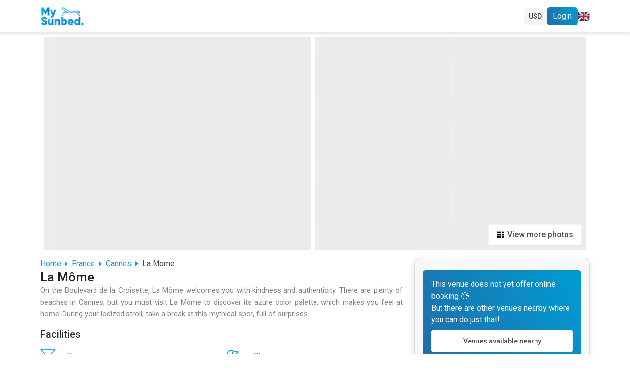

--- FILE ---
content_type: text/html; charset=utf-8
request_url: https://mysunbed.com/en/france/cannes/la-mome/
body_size: 65306
content:
<!DOCTYPE html><html lang="en" class="h-100"><head><meta charSet="utf-8"/><meta name="viewport" content="width=device-width, initial-scale=1"/><link rel="preload" as="image" imageSrcSet="/_next/image/?url=https%3A%2F%2Fbeach-managment-space.fra1.digitaloceanspaces.com%2Fbeach%2Fa3c473bf-7a83-4cce-b0a9-d582d339ca2e-img.webp&amp;w=384&amp;q=75 384w, /_next/image/?url=https%3A%2F%2Fbeach-managment-space.fra1.digitaloceanspaces.com%2Fbeach%2Fa3c473bf-7a83-4cce-b0a9-d582d339ca2e-img.webp&amp;w=640&amp;q=75 640w, /_next/image/?url=https%3A%2F%2Fbeach-managment-space.fra1.digitaloceanspaces.com%2Fbeach%2Fa3c473bf-7a83-4cce-b0a9-d582d339ca2e-img.webp&amp;w=750&amp;q=75 750w, /_next/image/?url=https%3A%2F%2Fbeach-managment-space.fra1.digitaloceanspaces.com%2Fbeach%2Fa3c473bf-7a83-4cce-b0a9-d582d339ca2e-img.webp&amp;w=828&amp;q=75 828w, /_next/image/?url=https%3A%2F%2Fbeach-managment-space.fra1.digitaloceanspaces.com%2Fbeach%2Fa3c473bf-7a83-4cce-b0a9-d582d339ca2e-img.webp&amp;w=1080&amp;q=75 1080w, /_next/image/?url=https%3A%2F%2Fbeach-managment-space.fra1.digitaloceanspaces.com%2Fbeach%2Fa3c473bf-7a83-4cce-b0a9-d582d339ca2e-img.webp&amp;w=1200&amp;q=75 1200w, /_next/image/?url=https%3A%2F%2Fbeach-managment-space.fra1.digitaloceanspaces.com%2Fbeach%2Fa3c473bf-7a83-4cce-b0a9-d582d339ca2e-img.webp&amp;w=1920&amp;q=75 1920w" imageSizes="(max-width: 768px) 100vw, 50vw"/><link rel="preload" as="image" imageSrcSet="/_next/image/?url=https%3A%2F%2Fbeach-managment-space.fra1.digitaloceanspaces.com%2Fbeach%2F91a97a86-0593-4e2c-b536-e877b73fd832-img.webp&amp;w=256&amp;q=75 256w, /_next/image/?url=https%3A%2F%2Fbeach-managment-space.fra1.digitaloceanspaces.com%2Fbeach%2F91a97a86-0593-4e2c-b536-e877b73fd832-img.webp&amp;w=384&amp;q=75 384w, /_next/image/?url=https%3A%2F%2Fbeach-managment-space.fra1.digitaloceanspaces.com%2Fbeach%2F91a97a86-0593-4e2c-b536-e877b73fd832-img.webp&amp;w=640&amp;q=75 640w, /_next/image/?url=https%3A%2F%2Fbeach-managment-space.fra1.digitaloceanspaces.com%2Fbeach%2F91a97a86-0593-4e2c-b536-e877b73fd832-img.webp&amp;w=750&amp;q=75 750w, /_next/image/?url=https%3A%2F%2Fbeach-managment-space.fra1.digitaloceanspaces.com%2Fbeach%2F91a97a86-0593-4e2c-b536-e877b73fd832-img.webp&amp;w=828&amp;q=75 828w, /_next/image/?url=https%3A%2F%2Fbeach-managment-space.fra1.digitaloceanspaces.com%2Fbeach%2F91a97a86-0593-4e2c-b536-e877b73fd832-img.webp&amp;w=1080&amp;q=75 1080w, /_next/image/?url=https%3A%2F%2Fbeach-managment-space.fra1.digitaloceanspaces.com%2Fbeach%2F91a97a86-0593-4e2c-b536-e877b73fd832-img.webp&amp;w=1200&amp;q=75 1200w, /_next/image/?url=https%3A%2F%2Fbeach-managment-space.fra1.digitaloceanspaces.com%2Fbeach%2F91a97a86-0593-4e2c-b536-e877b73fd832-img.webp&amp;w=1920&amp;q=75 1920w" imageSizes="25vw"/><link rel="preload" as="image" imageSrcSet="/_next/image/?url=https%3A%2F%2Fbeach-managment-space.fra1.digitaloceanspaces.com%2Fbeach%2F9bc92534-c8ab-4653-b282-e203ee0424ac-img.webp&amp;w=256&amp;q=75 256w, /_next/image/?url=https%3A%2F%2Fbeach-managment-space.fra1.digitaloceanspaces.com%2Fbeach%2F9bc92534-c8ab-4653-b282-e203ee0424ac-img.webp&amp;w=384&amp;q=75 384w, /_next/image/?url=https%3A%2F%2Fbeach-managment-space.fra1.digitaloceanspaces.com%2Fbeach%2F9bc92534-c8ab-4653-b282-e203ee0424ac-img.webp&amp;w=640&amp;q=75 640w, /_next/image/?url=https%3A%2F%2Fbeach-managment-space.fra1.digitaloceanspaces.com%2Fbeach%2F9bc92534-c8ab-4653-b282-e203ee0424ac-img.webp&amp;w=750&amp;q=75 750w, /_next/image/?url=https%3A%2F%2Fbeach-managment-space.fra1.digitaloceanspaces.com%2Fbeach%2F9bc92534-c8ab-4653-b282-e203ee0424ac-img.webp&amp;w=828&amp;q=75 828w, /_next/image/?url=https%3A%2F%2Fbeach-managment-space.fra1.digitaloceanspaces.com%2Fbeach%2F9bc92534-c8ab-4653-b282-e203ee0424ac-img.webp&amp;w=1080&amp;q=75 1080w, /_next/image/?url=https%3A%2F%2Fbeach-managment-space.fra1.digitaloceanspaces.com%2Fbeach%2F9bc92534-c8ab-4653-b282-e203ee0424ac-img.webp&amp;w=1200&amp;q=75 1200w, /_next/image/?url=https%3A%2F%2Fbeach-managment-space.fra1.digitaloceanspaces.com%2Fbeach%2F9bc92534-c8ab-4653-b282-e203ee0424ac-img.webp&amp;w=1920&amp;q=75 1920w" imageSizes="25vw"/><link rel="preload" as="image" imageSrcSet="/_next/image/?url=https%3A%2F%2Fbeach-managment-space.fra1.digitaloceanspaces.com%2Fbeach%2F0146f844-0029-483e-9844-0acfd44e1537-img.webp&amp;w=256&amp;q=75 256w, /_next/image/?url=https%3A%2F%2Fbeach-managment-space.fra1.digitaloceanspaces.com%2Fbeach%2F0146f844-0029-483e-9844-0acfd44e1537-img.webp&amp;w=384&amp;q=75 384w, /_next/image/?url=https%3A%2F%2Fbeach-managment-space.fra1.digitaloceanspaces.com%2Fbeach%2F0146f844-0029-483e-9844-0acfd44e1537-img.webp&amp;w=640&amp;q=75 640w, /_next/image/?url=https%3A%2F%2Fbeach-managment-space.fra1.digitaloceanspaces.com%2Fbeach%2F0146f844-0029-483e-9844-0acfd44e1537-img.webp&amp;w=750&amp;q=75 750w, /_next/image/?url=https%3A%2F%2Fbeach-managment-space.fra1.digitaloceanspaces.com%2Fbeach%2F0146f844-0029-483e-9844-0acfd44e1537-img.webp&amp;w=828&amp;q=75 828w, /_next/image/?url=https%3A%2F%2Fbeach-managment-space.fra1.digitaloceanspaces.com%2Fbeach%2F0146f844-0029-483e-9844-0acfd44e1537-img.webp&amp;w=1080&amp;q=75 1080w, /_next/image/?url=https%3A%2F%2Fbeach-managment-space.fra1.digitaloceanspaces.com%2Fbeach%2F0146f844-0029-483e-9844-0acfd44e1537-img.webp&amp;w=1200&amp;q=75 1200w, /_next/image/?url=https%3A%2F%2Fbeach-managment-space.fra1.digitaloceanspaces.com%2Fbeach%2F0146f844-0029-483e-9844-0acfd44e1537-img.webp&amp;w=1920&amp;q=75 1920w" imageSizes="25vw"/><link rel="preload" as="image" imageSrcSet="/_next/image/?url=https%3A%2F%2Fbeach-managment-space.fra1.digitaloceanspaces.com%2Fbeach%2F99e009ed-cf21-4fb4-ba3f-502815803e30-img.webp&amp;w=256&amp;q=75 256w, /_next/image/?url=https%3A%2F%2Fbeach-managment-space.fra1.digitaloceanspaces.com%2Fbeach%2F99e009ed-cf21-4fb4-ba3f-502815803e30-img.webp&amp;w=384&amp;q=75 384w, /_next/image/?url=https%3A%2F%2Fbeach-managment-space.fra1.digitaloceanspaces.com%2Fbeach%2F99e009ed-cf21-4fb4-ba3f-502815803e30-img.webp&amp;w=640&amp;q=75 640w, /_next/image/?url=https%3A%2F%2Fbeach-managment-space.fra1.digitaloceanspaces.com%2Fbeach%2F99e009ed-cf21-4fb4-ba3f-502815803e30-img.webp&amp;w=750&amp;q=75 750w, /_next/image/?url=https%3A%2F%2Fbeach-managment-space.fra1.digitaloceanspaces.com%2Fbeach%2F99e009ed-cf21-4fb4-ba3f-502815803e30-img.webp&amp;w=828&amp;q=75 828w, /_next/image/?url=https%3A%2F%2Fbeach-managment-space.fra1.digitaloceanspaces.com%2Fbeach%2F99e009ed-cf21-4fb4-ba3f-502815803e30-img.webp&amp;w=1080&amp;q=75 1080w, /_next/image/?url=https%3A%2F%2Fbeach-managment-space.fra1.digitaloceanspaces.com%2Fbeach%2F99e009ed-cf21-4fb4-ba3f-502815803e30-img.webp&amp;w=1200&amp;q=75 1200w, /_next/image/?url=https%3A%2F%2Fbeach-managment-space.fra1.digitaloceanspaces.com%2Fbeach%2F99e009ed-cf21-4fb4-ba3f-502815803e30-img.webp&amp;w=1920&amp;q=75 1920w" imageSizes="25vw"/><link rel="stylesheet" href="/_next/static/chunks/8d2c3c694b5829ff.css" nonce="ZTZmOGI4OTctYThmZi00OTAyLWI3OWEtNTQwZjlhODJlZmEx" data-precedence="next"/><link rel="stylesheet" href="/_next/static/chunks/0b4dbb0509544fa4.css" nonce="ZTZmOGI4OTctYThmZi00OTAyLWI3OWEtNTQwZjlhODJlZmEx" data-precedence="next"/><link rel="stylesheet" href="/_next/static/chunks/88a41bfbb88d5997.css" nonce="ZTZmOGI4OTctYThmZi00OTAyLWI3OWEtNTQwZjlhODJlZmEx" data-precedence="next"/><link rel="stylesheet" href="/_next/static/chunks/4d35324b8bae314d.css" nonce="ZTZmOGI4OTctYThmZi00OTAyLWI3OWEtNTQwZjlhODJlZmEx" data-precedence="next"/><link rel="stylesheet" href="/_next/static/chunks/4f8b4d4eb19636fe.css" nonce="ZTZmOGI4OTctYThmZi00OTAyLWI3OWEtNTQwZjlhODJlZmEx" data-precedence="next"/><link rel="stylesheet" href="/_next/static/chunks/2e3e27e1bdc2c236.css" nonce="ZTZmOGI4OTctYThmZi00OTAyLWI3OWEtNTQwZjlhODJlZmEx" data-precedence="next"/><link rel="stylesheet" href="/_next/static/chunks/cefbc8e408519269.css" nonce="ZTZmOGI4OTctYThmZi00OTAyLWI3OWEtNTQwZjlhODJlZmEx" data-precedence="next"/><link rel="preload" as="script" fetchPriority="low" nonce="ZTZmOGI4OTctYThmZi00OTAyLWI3OWEtNTQwZjlhODJlZmEx" href="/_next/static/chunks/578df51b9c05e318.js"/><script src="/_next/static/chunks/5f106ad92fc2922a.js" async="" nonce="ZTZmOGI4OTctYThmZi00OTAyLWI3OWEtNTQwZjlhODJlZmEx"></script><script src="/_next/static/chunks/c180ba29292c8638.js" async="" nonce="ZTZmOGI4OTctYThmZi00OTAyLWI3OWEtNTQwZjlhODJlZmEx"></script><script src="/_next/static/chunks/535588510449f3b8.js" async="" nonce="ZTZmOGI4OTctYThmZi00OTAyLWI3OWEtNTQwZjlhODJlZmEx"></script><script src="/_next/static/chunks/ca6702b95d1498c9.js" async="" nonce="ZTZmOGI4OTctYThmZi00OTAyLWI3OWEtNTQwZjlhODJlZmEx"></script><script src="/_next/static/chunks/turbopack-35baea9aa90c2a27.js" async="" nonce="ZTZmOGI4OTctYThmZi00OTAyLWI3OWEtNTQwZjlhODJlZmEx"></script><script src="/_next/static/chunks/a4027ab738e5aaa1.js" async="" nonce="ZTZmOGI4OTctYThmZi00OTAyLWI3OWEtNTQwZjlhODJlZmEx"></script><script src="/_next/static/chunks/6077a99b517e0f5e.js" async="" nonce="ZTZmOGI4OTctYThmZi00OTAyLWI3OWEtNTQwZjlhODJlZmEx"></script><script src="/_next/static/chunks/a927af1d0997c4ff.js" async="" nonce="ZTZmOGI4OTctYThmZi00OTAyLWI3OWEtNTQwZjlhODJlZmEx"></script><script src="/_next/static/chunks/3973a91d12faef70.js" async="" nonce="ZTZmOGI4OTctYThmZi00OTAyLWI3OWEtNTQwZjlhODJlZmEx"></script><script src="/_next/static/chunks/799b474b4dacd748.js" async="" nonce="ZTZmOGI4OTctYThmZi00OTAyLWI3OWEtNTQwZjlhODJlZmEx"></script><script src="/_next/static/chunks/714e9ae2766d459f.js" async="" nonce="ZTZmOGI4OTctYThmZi00OTAyLWI3OWEtNTQwZjlhODJlZmEx"></script><script src="/_next/static/chunks/16b1bb7b9fd5a986.js" async="" nonce="ZTZmOGI4OTctYThmZi00OTAyLWI3OWEtNTQwZjlhODJlZmEx"></script><script src="/_next/static/chunks/eea657a07de040ad.js" async="" nonce="ZTZmOGI4OTctYThmZi00OTAyLWI3OWEtNTQwZjlhODJlZmEx"></script><script src="/_next/static/chunks/4643bb1d3bdc2fa6.js" async="" nonce="ZTZmOGI4OTctYThmZi00OTAyLWI3OWEtNTQwZjlhODJlZmEx"></script><script src="/_next/static/chunks/bce9073a7d5f2df2.js" async="" nonce="ZTZmOGI4OTctYThmZi00OTAyLWI3OWEtNTQwZjlhODJlZmEx"></script><script src="/_next/static/chunks/1ac89a6d50a853a6.js" async="" nonce="ZTZmOGI4OTctYThmZi00OTAyLWI3OWEtNTQwZjlhODJlZmEx"></script><script src="/_next/static/chunks/d699dacf6442ea95.js" async="" nonce="ZTZmOGI4OTctYThmZi00OTAyLWI3OWEtNTQwZjlhODJlZmEx"></script><script src="/_next/static/chunks/1fad3d586a578ad3.js" async="" nonce="ZTZmOGI4OTctYThmZi00OTAyLWI3OWEtNTQwZjlhODJlZmEx"></script><script src="/_next/static/chunks/0339bbb79bb34a7e.js" async="" nonce="ZTZmOGI4OTctYThmZi00OTAyLWI3OWEtNTQwZjlhODJlZmEx"></script><script src="/_next/static/chunks/a2d019c3b7590e6c.js" async="" nonce="ZTZmOGI4OTctYThmZi00OTAyLWI3OWEtNTQwZjlhODJlZmEx"></script><script src="/_next/static/chunks/0b9a8719f762abfb.js" async="" nonce="ZTZmOGI4OTctYThmZi00OTAyLWI3OWEtNTQwZjlhODJlZmEx"></script><script src="/_next/static/chunks/52fcb96d5d4df2dc.js" async="" nonce="ZTZmOGI4OTctYThmZi00OTAyLWI3OWEtNTQwZjlhODJlZmEx"></script><script src="/_next/static/chunks/936caaadf9f6acdb.js" async="" nonce="ZTZmOGI4OTctYThmZi00OTAyLWI3OWEtNTQwZjlhODJlZmEx"></script><script src="/_next/static/chunks/be31b724d25316a5.js" async="" nonce="ZTZmOGI4OTctYThmZi00OTAyLWI3OWEtNTQwZjlhODJlZmEx"></script><script src="/_next/static/chunks/b9d600e4e6149a0d.js" async="" nonce="ZTZmOGI4OTctYThmZi00OTAyLWI3OWEtNTQwZjlhODJlZmEx"></script><script src="/_next/static/chunks/95f49afa650dd1ed.js" async="" nonce="ZTZmOGI4OTctYThmZi00OTAyLWI3OWEtNTQwZjlhODJlZmEx"></script><script src="/_next/static/chunks/6db8f9240680a782.js" async="" nonce="ZTZmOGI4OTctYThmZi00OTAyLWI3OWEtNTQwZjlhODJlZmEx"></script><script src="/_next/static/chunks/93823766dfca8d7d.js" async="" nonce="ZTZmOGI4OTctYThmZi00OTAyLWI3OWEtNTQwZjlhODJlZmEx"></script><script src="/_next/static/chunks/1965c3bd2b602654.js" async="" nonce="ZTZmOGI4OTctYThmZi00OTAyLWI3OWEtNTQwZjlhODJlZmEx"></script><script src="/_next/static/chunks/8af444134f6a8b54.js" async="" nonce="ZTZmOGI4OTctYThmZi00OTAyLWI3OWEtNTQwZjlhODJlZmEx"></script><script src="/_next/static/chunks/d1427e125fda9482.js" async="" nonce="ZTZmOGI4OTctYThmZi00OTAyLWI3OWEtNTQwZjlhODJlZmEx"></script><script src="/_next/static/chunks/8fbd7a8bad820984.js" async="" nonce="ZTZmOGI4OTctYThmZi00OTAyLWI3OWEtNTQwZjlhODJlZmEx"></script><script src="/_next/static/chunks/078beb68372ec92b.js" async="" nonce="ZTZmOGI4OTctYThmZi00OTAyLWI3OWEtNTQwZjlhODJlZmEx"></script><script src="/_next/static/chunks/0a5677dbd2d9caf8.js" async="" nonce="ZTZmOGI4OTctYThmZi00OTAyLWI3OWEtNTQwZjlhODJlZmEx"></script><script src="/_next/static/chunks/94ddd098e3dd7362.js" async="" nonce="ZTZmOGI4OTctYThmZi00OTAyLWI3OWEtNTQwZjlhODJlZmEx"></script><meta name="next-size-adjust" content=""/><title>Beach La Môme, Cannes - Tariffs 2026 - MySunbed</title><meta name="description" content="Find out all about La Môme in Cannes and book online. Check availability and prices of sunbeds, get special offers and secure your place on the beach immediately. Reservations can be cancelled free of charge."/><link rel="canonical" href="https://mysunbed.com/en/france/cannes/la-mome/"/><link rel="alternate" hrefLang="fr-FR" href="https://mysunbed.com/fr/plage-privee/cannes/la-mome/"/><link rel="alternate" hrefLang="en-US" href="https://mysunbed.com/en/france/cannes/la-mome/"/><link rel="alternate" hrefLang="it-IT" href="https://mysunbed.com/it/francia/cannes/la-mome/"/><link rel="alternate" hrefLang="es-ES" href="https://mysunbed.com/es/francia/cannes/la-mome/"/><link rel="alternate" hrefLang="x-default" href="https://mysunbed.com/fr/plage-privee/cannes/la-mome/"/><meta property="og:title" content="Beach La Môme, Cannes - Tariffs 2026 - MySunbed"/><meta property="og:description" content="Find out all about La Môme in Cannes and book online. Check availability and prices of sunbeds, get special offers and secure your place on the beach immediately. Reservations can be cancelled free of charge."/><meta property="og:url" content="https://mysunbed.com/en/france/cannes/la-mome/"/><meta property="og:site_name" content="MySunbed"/><meta property="og:locale" content="en_us"/><meta property="og:image" content="https://beach-managment-space.fra1.digitaloceanspaces.com/beach/1acea271-af39-43dd-aa11-6c82eef81175-img.webp"/><meta property="og:image:width" content="1200"/><meta property="og:image:height" content="630"/><meta property="og:image:alt" content="La Môme à Cannes"/><meta property="og:image:type" content="image/webp"/><meta property="og:type" content="website"/><meta name="twitter:card" content="summary_large_image"/><meta name="twitter:title" content="Beach La Môme, Cannes - Tariffs 2026 - MySunbed"/><meta name="twitter:description" content="Find out all about La Môme in Cannes and book online. Check availability and prices of sunbeds, get special offers and secure your place on the beach immediately. Reservations can be cancelled free of charge."/><meta name="twitter:image" content="https://beach-managment-space.fra1.digitaloceanspaces.com/beach/1acea271-af39-43dd-aa11-6c82eef81175-img.webp"/><meta name="twitter:image:width" content="1200"/><meta name="twitter:image:height" content="630"/><meta name="twitter:image:alt" content="La Môme à Cannes"/><meta name="twitter:image:type" content="image/webp"/><style data-theme="design-tokens" nonce="ZTZmOGI4OTctYThmZi00OTAyLWI3OWEtNTQwZjlhODJlZmEx">:root {
  --color-brand-primary-50: #E6F4FA;
  --color-brand-primary-100: #B3DFF0;
  --color-brand-primary-200: #80CAE5;
  --color-brand-primary-300: #4DB5DB;
  --color-brand-primary-400: #26A5D3;
  --color-brand-primary-500: #009CD4;
  --color-brand-primary-600: #008BC0;
  --color-brand-primary-700: #206DA8;
  --color-brand-primary-800: #1775BB;
  --color-brand-primary-900: #034361;
  --color-brand-secondary-50: #FFF5E6;
  --color-brand-secondary-100: #FFE4B3;
  --color-brand-secondary-200: #FFD380;
  --color-brand-secondary-300: #FFC24D;
  --color-brand-secondary-400: #F8A948;
  --color-brand-secondary-500: #F89F48;
  --color-brand-secondary-600: #F58638;
  --color-brand-secondary-700: #F1592A;
  --color-brand-secondary-800: #E04A20;
  --color-brand-secondary-900: #C43A15;
  --color-neutral-0: #FFFFFF;
  --color-neutral-50: #F7F7F7;
  --color-neutral-100: #EFF2F4;
  --color-neutral-150: #EAEAEA;
  --color-neutral-200: #E8E8E8;
  --color-neutral-250: #D9D9D9;
  --color-neutral-300: #C7CFDC;
  --color-neutral-400: #A6A6A6;
  --color-neutral-450: #9BA3B3;
  --color-neutral-475: #8F939B;
  --color-neutral-500: #828282;
  --color-neutral-550: #797979;
  --color-neutral-600: #676767;
  --color-neutral-700: #4C4C4C;
  --color-neutral-800: #2F2F2F;
  --color-neutral-900: #1E1E1E;
  --color-neutral-1000: #000000;
  --color-semantic-success-50: #ECFDF5;
  --color-semantic-success-100: #D1FAE5;
  --color-semantic-success-200: #A7F3D0;
  --color-semantic-success-300: #6EE7B7;
  --color-semantic-success-400: #34D399;
  --color-semantic-success-500: #64DB73;
  --color-semantic-success-600: #059669;
  --color-semantic-success-700: #047857;
  --color-semantic-success-800: #065F46;
  --color-semantic-success-900: #064E3B;
  --color-semantic-warning-50: #FFFBEB;
  --color-semantic-warning-100: #FEF3C7;
  --color-semantic-warning-200: #FDE68A;
  --color-semantic-warning-300: #FCD34D;
  --color-semantic-warning-400: #FBBF24;
  --color-semantic-warning-500: #F59E0B;
  --color-semantic-warning-600: #BF6A02;
  --color-semantic-warning-700: #B45309;
  --color-semantic-warning-800: #92400E;
  --color-semantic-warning-900: #78350F;
  --color-semantic-error-50: #FEF2F2;
  --color-semantic-error-100: #FEE2E2;
  --color-semantic-error-200: #FECACA;
  --color-semantic-error-300: #FCA5A5;
  --color-semantic-error-400: #F87171;
  --color-semantic-error-500: #DF1B41;
  --color-semantic-error-600: #DC2626;
  --color-semantic-error-700: #B91C1C;
  --color-semantic-error-800: #991B1B;
  --color-semantic-error-900: #7F1D1D;
  --color-semantic-info-50: #EFF6FF;
  --color-semantic-info-100: #DBEAFE;
  --color-semantic-info-200: #BFDBFE;
  --color-semantic-info-300: #93C5FD;
  --color-semantic-info-400: #60A5FA;
  --color-semantic-info-500: #25A1D6;
  --color-semantic-info-600: #2563EB;
  --color-semantic-info-700: #1D4ED8;
  --color-semantic-info-800: #1E40AF;
  --color-semantic-info-900: #1E3A8A;
  --color-text-primary: #4C4C4C;
  --color-text-secondary: #828282;
  --color-text-tertiary: #A6A6A6;
  --color-text-muted: #9BA3B3;
  --color-text-disabled: #C7CFDC;
  --color-text-inverse: #FFFFFF;
  --color-text-brand: #009CD4;
  --color-text-success: #64DB73;
  --color-text-warning: #BF6A02;
  --color-text-error: #DF1B41;
  --color-text-info: #25A1D6;
  --color-background-primary: #FFFFFF;
  --color-background-secondary: #F7F7F7;
  --color-background-tertiary: #EFF2F4;
  --color-background-inverse: #1E1E1E;
  --color-background-brand: #009CD4;
  --color-background-brand-light: #E6F4FA;
  --color-background-brand-subtle: #B3DFF0;
  --color-background-success: #ECFDF5;
  --color-background-success-subtle: #D1FAE5;
  --color-background-warning: #FFFBEB;
  --color-background-warning-subtle: #FEF3C7;
  --color-background-error: #FEF2F2;
  --color-background-error-subtle: #FEE2E2;
  --color-background-info: #EFF6FF;
  --color-background-info-subtle: #DBEAFE;
  --color-border-default: #E8E8E8;
  --color-border-light: #EFF2F4;
  --color-border-medium: #D9D9D9;
  --color-border-dark: #C7CFDC;
  --color-border-focus: #009CD4;
  --color-border-error: #DF1B41;
  --color-border-success: #64DB73;
  --color-border-warning: #F59E0B;
  --color-interactive-primary: #009CD4;
  --color-interactive-primary-hover: #008BC0;
  --color-interactive-primary-active: #206DA8;
  --color-interactive-primary-disabled: #80CAE5;
  --color-interactive-secondary: #F89F48;
  --color-interactive-secondary-hover: #F58638;
  --color-interactive-secondary-active: #F1592A;
  --color-interactive-secondary-disabled: #FFD380;
  --color-surface-default: #FFFFFF;
  --color-surface-raised: #FFFFFF;
  --color-surface-overlay: #FFFFFF;
  --color-surface-sunken: #F7F7F7;
  --gradient-primary: linear-gradient(238.05deg, #009CD4 0%, #206DA8 100%);
  --gradient-primary-hover: linear-gradient(238.05deg, #008BC0 0%, #1775BB 100%);
  --gradient-secondary: linear-gradient(240.38deg, #F89F48 0%, #F1592A 100%);
  --gradient-secondary-hover: linear-gradient(240.38deg, #F58638 0%, #E04A20 100%);
  --gradient-badge-primary: linear-gradient(237.84deg, rgba(0, 156, 212, 0.15) 0%, rgba(32, 109, 168, 0.15) 100%);
  --font-family-body: "Roboto", -apple-system, BlinkMacSystemFont, "Segoe UI", sans-serif;
  --font-family-heading: "Roboto", -apple-system, BlinkMacSystemFont, "Segoe UI", sans-serif;
  --font-family-mono: "JetBrains Mono", "Fira Code", Consolas, monospace;
  --font-size-2xs: 0.625rem;
  --font-size-xs: 0.6875rem;
  --font-size-sm: 0.8125rem;
  --font-size-base: 0.9375rem;
  --font-size-md: 1rem;
  --font-size-lg: 1.125rem;
  --font-size-xl: 1.25rem;
  --font-size-2xl: 1.5rem;
  --font-size-3xl: 1.875rem;
  --font-size-4xl: 2.25rem;
  --font-size-5xl: 2.5rem;
  --font-size-6xl: 3rem;
  --font-size-7xl: 3.75rem;
  --font-weight-normal: 400;
  --font-weight-medium: 500;
  --font-weight-semibold: 600;
  --font-weight-bold: 700;
  --line-height-none: 1;
  --line-height-tight: 1.17;
  --line-height-snug: 1.3;
  --line-height-normal: 1.5;
  --line-height-relaxed: 1.6;
  --line-height-loose: 1.85;
  --letter-spacing-tighter: -0.02em;
  --letter-spacing-tight: -0.01em;
  --letter-spacing-normal: 0;
  --letter-spacing-wide: 0.025em;
  --letter-spacing-wider: 0.05em;
  --letter-spacing-widest: 0.1em;
  --spacing-0: 0;
  --spacing-1: 0.25rem;
  --spacing-2: 0.5rem;
  --spacing-3: 0.75rem;
  --spacing-4: 1rem;
  --spacing-5: 1.25rem;
  --spacing-6: 1.5rem;
  --spacing-7: 1.75rem;
  --spacing-8: 2rem;
  --spacing-9: 2.25rem;
  --spacing-10: 2.5rem;
  --spacing-11: 2.75rem;
  --spacing-12: 3rem;
  --spacing-14: 3.5rem;
  --spacing-16: 4rem;
  --spacing-20: 5rem;
  --spacing-24: 6rem;
  --spacing-28: 7rem;
  --spacing-32: 8rem;
  --spacing-36: 9rem;
  --spacing-40: 10rem;
  --spacing-px: 1px;
  --spacing-0.5: 0.125rem;
  --spacing-1.5: 0.375rem;
  --spacing-2.5: 0.625rem;
  --spacing-3.5: 0.875rem;
  --space-none: 0;
  --space-xs: 0.25rem;
  --space-sm: 0.5rem;
  --space-md: 1rem;
  --space-lg: 1.5rem;
  --space-xl: 2rem;
  --space-2-xl: 2.5rem;
  --space-3-xl: 3rem;
  --radius-none: 0;
  --radius-xs: 0.125rem;
  --radius-sm: 0.25rem;
  --radius-md: 0.3125rem;
  --radius-default: 0.5rem;
  --radius-lg: 0.75rem;
  --radius-xl: 1rem;
  --radius-2-xl: 1.25rem;
  --radius-3-xl: 1.5rem;
  --radius-full: 9999px;
  --shadow-none: none;
  --shadow-xs: 0 1px 2px 0 rgba(0, 0, 0, 0.05);
  --shadow-sm: 0 1px 3px 0 rgba(0, 0, 0, 0.1), 0 1px 2px -1px rgba(0, 0, 0, 0.1);
  --shadow-md: 0 4px 6px -1px rgba(0, 0, 0, 0.1), 0 2px 4px -2px rgba(0, 0, 0, 0.1);
  --shadow-lg: 0 10px 15px -3px rgba(0, 0, 0, 0.1), 0 4px 6px -4px rgba(0, 0, 0, 0.1);
  --shadow-xl: 0 20px 25px -5px rgba(0, 0, 0, 0.1), 0 8px 10px -6px rgba(0, 0, 0, 0.1);
  --shadow-2-xl: 0 25px 50px -12px rgba(0, 0, 0, 0.25);
  --shadow-inner: inset 0 2px 4px 0 rgba(0, 0, 0, 0.05);
  --shadow-focus-ring: 0 0 0 3px rgba(0, 156, 212, 0.3);
  --shadow-focus-ring-error: 0 0 0 3px rgba(223, 27, 65, 0.3);
  --shadow-primary-xs: 0 1px 2px rgba(0, 156, 212, 0.1);
  --shadow-primary-sm: 0 4px 12px rgba(0, 156, 212, 0.15);
  --shadow-primary-md: 0 4px 16px rgba(0, 156, 212, 0.25);
  --shadow-primary-lg: 0 4px 20px rgba(0, 156, 212, 0.35);
  --shadow-secondary-sm: 0 4px 12px rgba(248, 159, 72, 0.15);
  --shadow-secondary-md: 0 4px 16px rgba(248, 159, 72, 0.25);
  --shadow-secondary-lg: 0 4px 20px rgba(248, 159, 72, 0.35);
  --shadow-success-sm: 0 4px 12px rgba(100, 219, 115, 0.15);
  --shadow-error-sm: 0 4px 12px rgba(223, 27, 65, 0.15);
  --breakpoint-xs: 0px;
  --breakpoint-sm: 576px;
  --breakpoint-md: 768px;
  --breakpoint-lg: 992px;
  --breakpoint-xl: 1200px;
  --breakpoint-2-xl: 1400px;
  --z-hide: -1;
  --z-index-hide: -1;
  --z-base: 0;
  --z-index-base: 0;
  --z-content: 1;
  --z-index-content: 1;
  --z-raised: 10;
  --z-index-raised: 10;
  --z-docked: 100;
  --z-index-docked: 100;
  --z-dropdown: 1000;
  --z-index-dropdown: 1000;
  --z-sticky: 1020;
  --z-index-sticky: 1020;
  --z-fixed: 1030;
  --z-index-fixed: 1030;
  --z-modal-backdrop: 1040;
  --z-index-modal-backdrop: 1040;
  --z-modal: 1050;
  --z-index-modal: 1050;
  --z-popover: 1060;
  --z-index-popover: 1060;
  --z-tooltip: 1070;
  --z-index-tooltip: 1070;
  --z-toast: 1080;
  --z-index-toast: 1080;
  --z-max: 9999;
  --z-index-max: 9999;
  --duration-instant: 0ms;
  --duration-fastest: 50ms;
  --duration-fast: 150ms;
  --duration-normal: 200ms;
  --duration-slow: 300ms;
  --duration-slower: 400ms;
  --duration-slowest: 500ms;
  --easing-linear: linear;
  --easing-ease: ease;
  --easing-ease-in: cubic-bezier(0.4, 0, 1, 1);
  --easing-ease-out: cubic-bezier(0, 0, 0.2, 1);
  --easing-ease-in-out: cubic-bezier(0.4, 0, 0.2, 1);
  --easing-ease-in-back: cubic-bezier(0.6, -0.28, 0.735, 0.045);
  --easing-ease-out-back: cubic-bezier(0.175, 0.885, 0.32, 1.275);
  --easing-ease-in-out-back: cubic-bezier(0.68, -0.55, 0.265, 1.55);
  --easing-bounce: cubic-bezier(0.68, -0.55, 0.265, 1.55);
  --easing-spring: cubic-bezier(0.5, 1.5, 0.8, 1);
  --transition-none: none;
  --transition-all: all 200ms cubic-bezier(0.4, 0, 0.2, 1);
  --transition-all-fast: all 150ms cubic-bezier(0.4, 0, 0.2, 1);
  --transition-all-slow: all 300ms cubic-bezier(0.4, 0, 0.2, 1);
  --transition-colors: background-color 150ms cubic-bezier(0.4, 0, 0.2, 1), border-color 150ms cubic-bezier(0.4, 0, 0.2, 1), color 150ms cubic-bezier(0.4, 0, 0.2, 1), fill 150ms cubic-bezier(0.4, 0, 0.2, 1);
  --transition-opacity: opacity 200ms cubic-bezier(0.4, 0, 0.2, 1);
  --transition-opacity-fast: opacity 150ms cubic-bezier(0.4, 0, 0.2, 1);
  --transition-transform: transform 200ms cubic-bezier(0, 0, 0.2, 1);
  --transition-transform-fast: transform 150ms cubic-bezier(0, 0, 0.2, 1);
  --transition-transform-slow: transform 300ms cubic-bezier(0, 0, 0.2, 1);
  --transition-shadow: box-shadow 200ms cubic-bezier(0.4, 0, 0.2, 1);
  --transition-shadow-fast: box-shadow 150ms cubic-bezier(0.4, 0, 0.2, 1);
  --transition-size: width 300ms cubic-bezier(0.4, 0, 0.2, 1), height 300ms cubic-bezier(0.4, 0, 0.2, 1);
  --transition-height: height 300ms cubic-bezier(0.4, 0, 0.2, 1);
  --transition-max-height: max-height 300ms cubic-bezier(0.4, 0, 0.2, 1);
  --transition-button: background-color 150ms cubic-bezier(0.4, 0, 0.2, 1), border-color 150ms cubic-bezier(0.4, 0, 0.2, 1), color 150ms cubic-bezier(0.4, 0, 0.2, 1), box-shadow 150ms cubic-bezier(0.4, 0, 0.2, 1), transform 150ms cubic-bezier(0, 0, 0.2, 1);
  --transition-card: box-shadow 200ms cubic-bezier(0.4, 0, 0.2, 1), transform 200ms cubic-bezier(0, 0, 0.2, 1);
  --transition-input: border-color 150ms cubic-bezier(0.4, 0, 0.2, 1), box-shadow 150ms cubic-bezier(0.4, 0, 0.2, 1);
  --transition-fast: 150ms cubic-bezier(0.4, 0, 0.2, 1);
  --transition-normal: 200ms cubic-bezier(0.4, 0, 0.2, 1);
  --transition-slow: 300ms cubic-bezier(0.4, 0, 0.2, 1);
}</style><meta name="sentry-trace" content="7bae82831cd29f6bf912453c592f0779-e8f4ba37d2ebe716-0"/><meta name="baggage" content="sentry-environment=PROD,sentry-public_key=a3def858798448299ed9f7157da174a3,sentry-trace_id=7bae82831cd29f6bf912453c592f0779,sentry-sampled=false,sentry-sample_rand=0.029943782646050465,sentry-sample_rate=0"/><script src="/_next/static/chunks/a6dad97d9634a72d.js" noModule="" nonce="ZTZmOGI4OTctYThmZi00OTAyLWI3OWEtNTQwZjlhODJlZmEx"></script></head><body class="h-100 roboto_f8d18b5-module__OQg6-a__className public-container"><div hidden=""><!--$--><!--/$--></div><svg aria-hidden="true" style="position:absolute;width:0;height:0;overflow:hidden"><defs><linearGradient id="msb-gradient-primary" x1="0%" y1="0%" x2="0%" y2="100%" gradientUnits="objectBoundingBox"><stop offset="0%" stop-color="#00ABE9"></stop><stop offset="50%" stop-color="#1775BB"></stop></linearGradient><clipPath id="msb-clip-pin"><rect width="24" height="24" fill="white"></rect></clipPath><clipPath id="msb-clip-offer"><rect width="16" height="16" fill="white"></rect></clipPath></defs></svg><div data-rht-toaster="" style="position:fixed;z-index:9999;top:16px;left:16px;right:16px;bottom:16px;pointer-events:none"></div><!--$--><!--/$--><div class="header-module-scss-module__POc8mq__headerContainer"><nav class="header-module-scss-module__POc8mq__navbar navbar navbar-expand-xl navbar-light"><div class="container-lg"><a class="navbar-brand d-none d-xl-block" href="/en/"><img alt="Plage privée en France - MySunbed" loading="lazy" width="89" height="40" decoding="async" data-nimg="1" class="d-inline-block align-top" style="color:transparent" srcSet="/_next/image/?url=%2Fimg%2Flogo.png&amp;w=96&amp;q=75 1x, /_next/image/?url=%2Fimg%2Flogo.png&amp;w=256&amp;q=75 2x" src="/_next/image/?url=%2Fimg%2Flogo.png&amp;w=256&amp;q=75"/></a><div class="d-xl-none w-100"><div style="display:flex;align-items:center;gap:8px;justify-content:space-between"><a style="flex-shrink:0;display:flex" href="/en/"><img alt="MySunbed" loading="lazy" width="36" height="36" decoding="async" data-nimg="1" style="color:transparent;border-radius:4px" srcSet="/_next/image/?url=%2Flogo-icon.webp&amp;w=48&amp;q=75 1x, /_next/image/?url=%2Flogo-icon.webp&amp;w=96&amp;q=75 2x" src="/_next/image/?url=%2Flogo-icon.webp&amp;w=96&amp;q=75"/></a><div style="flex-shrink:0"><div style="display:flex;align-items:center;gap:4px"><button type="button" style="display:flex;align-items:center;padding:8px 12px;background-color:transparent;border:none;cursor:pointer;border-radius:6px;transition:background-color 0.15s ease"><span style="font-size:14px;font-weight:500;color:var(--color-neutral-800)">USD</span></button><button style="width:40px;height:40px;border-radius:8px;border:none;background:transparent;display:flex;flex-direction:column;align-items:center;justify-content:center;gap:4px;cursor:pointer;padding:0;transition:background 0.2s ease" aria-label="Menu"><div style="width:18px;height:2px;background:#222222;border-radius:2px"></div><div style="width:18px;height:2px;background:#222222;border-radius:2px"></div><div style="width:18px;height:2px;background:#222222;border-radius:2px"></div></button></div></div></div></div><div class="d-none d-xl-flex navbar-nav"><div class="hstack gap-2"><div class="d-flex flex-row align-items-center justify-content-start flex-nowrap gap-1 currency-selector-module-scss-module__1_dZza__currencyButton" role="button" tabindex="0"><span class="currency-selector-module-scss-module__1_dZza__currencyLabel">USD</span></div><a href="/en/signin/"><button type="button" class="btn btn-primary">Login</button></a><div class="cursor-pointer hstack gap-1"><svg xmlns="http://www.w3.org/2000/svg" width="24" height="24" viewBox="0 0 32 32"><rect x="1" y="4" width="30" height="24" rx="4" ry="4" fill="#071b65"></rect><path d="M5.101,4h-.101c-1.981,0-3.615,1.444-3.933,3.334L26.899,28h.101c1.981,0,3.615-1.444,3.933-3.334L5.101,4Z" fill="#fff"></path><path d="M22.25,19h-2.5l9.934,7.947c.387-.353,.704-.777,.929-1.257l-8.363-6.691Z" fill="#b92932"></path><path d="M1.387,6.309l8.363,6.691h2.5L2.316,5.053c-.387,.353-.704,.777-.929,1.257Z" fill="#b92932"></path><path d="M5,28h.101L30.933,7.334c-.318-1.891-1.952-3.334-3.933-3.334h-.101L1.067,24.666c.318,1.891,1.952,3.334,3.933,3.334Z" fill="#fff"></path><rect x="13" y="4" width="6" height="24" fill="#fff"></rect><rect x="1" y="13" width="30" height="6" fill="#fff"></rect><rect x="14" y="4" width="4" height="24" fill="#b92932"></rect><rect x="14" y="1" width="4" height="30" transform="translate(32) rotate(90)" fill="#b92932"></rect><path d="M28.222,4.21l-9.222,7.376v1.414h.75l9.943-7.94c-.419-.384-.918-.671-1.471-.85Z" fill="#b92932"></path><path d="M2.328,26.957c.414,.374,.904,.656,1.447,.832l9.225-7.38v-1.408h-.75L2.328,26.957Z" fill="#b92932"></path><path d="M27,4H5c-2.209,0-4,1.791-4,4V24c0,2.209,1.791,4,4,4H27c2.209,0,4-1.791,4-4V8c0-2.209-1.791-4-4-4Zm3,20c0,1.654-1.346,3-3,3H5c-1.654,0-3-1.346-3-3V8c0-1.654,1.346-3,3-3H27c1.654,0,3,1.346,3,3V24Z" opacity=".15"></path><path d="M27,5H5c-1.657,0-3,1.343-3,3v1c0-1.657,1.343-3,3-3H27c1.657,0,3,1.343,3,3v-1c0-1.657-1.343-3-3-3Z" fill="#fff" opacity=".2"></path></svg></div></div></div></div></nav></div><div class="main-layout-module-scss-module__mXxYQW__mainLayout  w-100"><div class="container-lg beach-header-module-scss-module__zGheYa__mainContainer"><div class="px-0 px-md-2"><div class="d-block d-md-none" style="position:relative"><div class="beach-header-module-scss-module__zGheYa__beachHeaderContent"><!--$!--><template data-dgst="BAILOUT_TO_CLIENT_SIDE_RENDERING"></template><span aria-live="polite" aria-busy="true"><span class="react-loading-skeleton" style="height:100%;width:100%;border-radius:0">‌</span><br/></span><!--/$--></div><button type="button" class="button-module-scss-module__LVAcWa__button button-module-scss-module__LVAcWa__buttonSM button-module-scss-module__LVAcWa__buttonPrimary beach-header-module-scss-module__zGheYa__galleryLegend"><p class="typography-module-scss-module__sVUcrG__bodyMD mb-0 text-center" style="color:inherit">1 / 8</p></button></div><div class="g-0 d-none d-md-flex row"><div class="pe-md-2 col-md-6 col-12"><div class="beach-header-module-scss-module__zGheYa__beachHeaderContent"><img alt="La Môme" decoding="async" data-nimg="fill" class="beach-header-module-scss-module__zGheYa__mainImage cursor-pointer" style="position:absolute;height:100%;width:100%;left:0;top:0;right:0;bottom:0;object-fit:cover;object-position:center;color:transparent" sizes="(max-width: 768px) 100vw, 50vw" srcSet="/_next/image/?url=https%3A%2F%2Fbeach-managment-space.fra1.digitaloceanspaces.com%2Fbeach%2Fa3c473bf-7a83-4cce-b0a9-d582d339ca2e-img.webp&amp;w=384&amp;q=75 384w, /_next/image/?url=https%3A%2F%2Fbeach-managment-space.fra1.digitaloceanspaces.com%2Fbeach%2Fa3c473bf-7a83-4cce-b0a9-d582d339ca2e-img.webp&amp;w=640&amp;q=75 640w, /_next/image/?url=https%3A%2F%2Fbeach-managment-space.fra1.digitaloceanspaces.com%2Fbeach%2Fa3c473bf-7a83-4cce-b0a9-d582d339ca2e-img.webp&amp;w=750&amp;q=75 750w, /_next/image/?url=https%3A%2F%2Fbeach-managment-space.fra1.digitaloceanspaces.com%2Fbeach%2Fa3c473bf-7a83-4cce-b0a9-d582d339ca2e-img.webp&amp;w=828&amp;q=75 828w, /_next/image/?url=https%3A%2F%2Fbeach-managment-space.fra1.digitaloceanspaces.com%2Fbeach%2Fa3c473bf-7a83-4cce-b0a9-d582d339ca2e-img.webp&amp;w=1080&amp;q=75 1080w, /_next/image/?url=https%3A%2F%2Fbeach-managment-space.fra1.digitaloceanspaces.com%2Fbeach%2Fa3c473bf-7a83-4cce-b0a9-d582d339ca2e-img.webp&amp;w=1200&amp;q=75 1200w, /_next/image/?url=https%3A%2F%2Fbeach-managment-space.fra1.digitaloceanspaces.com%2Fbeach%2Fa3c473bf-7a83-4cce-b0a9-d582d339ca2e-img.webp&amp;w=1920&amp;q=75 1920w" src="/_next/image/?url=https%3A%2F%2Fbeach-managment-space.fra1.digitaloceanspaces.com%2Fbeach%2Fa3c473bf-7a83-4cce-b0a9-d582d339ca2e-img.webp&amp;w=1920&amp;q=75"/><span aria-live="polite" aria-busy="true"><span class="react-loading-skeleton beach-header-module-scss-module__zGheYa__mainImage cursor-pointer" style="height:100%;width:100%;position:absolute;left:0;top:0;border-radius:0">‌</span><br/></span></div></div><div class="gap-2 d-flex flex-column ps-md-0 col-md-6"><div class="h-100 gap-2 d-flex flew-row align-items-center w-100"><div class="beach-header-module-scss-module__zGheYa__gridImageCol"><img alt="Photo La Môme" decoding="async" data-nimg="fill" class="cursor-pointer" style="position:absolute;height:100%;width:100%;left:0;top:0;right:0;bottom:0;object-fit:cover;object-position:center;color:transparent" sizes="25vw" srcSet="/_next/image/?url=https%3A%2F%2Fbeach-managment-space.fra1.digitaloceanspaces.com%2Fbeach%2F91a97a86-0593-4e2c-b536-e877b73fd832-img.webp&amp;w=256&amp;q=75 256w, /_next/image/?url=https%3A%2F%2Fbeach-managment-space.fra1.digitaloceanspaces.com%2Fbeach%2F91a97a86-0593-4e2c-b536-e877b73fd832-img.webp&amp;w=384&amp;q=75 384w, /_next/image/?url=https%3A%2F%2Fbeach-managment-space.fra1.digitaloceanspaces.com%2Fbeach%2F91a97a86-0593-4e2c-b536-e877b73fd832-img.webp&amp;w=640&amp;q=75 640w, /_next/image/?url=https%3A%2F%2Fbeach-managment-space.fra1.digitaloceanspaces.com%2Fbeach%2F91a97a86-0593-4e2c-b536-e877b73fd832-img.webp&amp;w=750&amp;q=75 750w, /_next/image/?url=https%3A%2F%2Fbeach-managment-space.fra1.digitaloceanspaces.com%2Fbeach%2F91a97a86-0593-4e2c-b536-e877b73fd832-img.webp&amp;w=828&amp;q=75 828w, /_next/image/?url=https%3A%2F%2Fbeach-managment-space.fra1.digitaloceanspaces.com%2Fbeach%2F91a97a86-0593-4e2c-b536-e877b73fd832-img.webp&amp;w=1080&amp;q=75 1080w, /_next/image/?url=https%3A%2F%2Fbeach-managment-space.fra1.digitaloceanspaces.com%2Fbeach%2F91a97a86-0593-4e2c-b536-e877b73fd832-img.webp&amp;w=1200&amp;q=75 1200w, /_next/image/?url=https%3A%2F%2Fbeach-managment-space.fra1.digitaloceanspaces.com%2Fbeach%2F91a97a86-0593-4e2c-b536-e877b73fd832-img.webp&amp;w=1920&amp;q=75 1920w" src="/_next/image/?url=https%3A%2F%2Fbeach-managment-space.fra1.digitaloceanspaces.com%2Fbeach%2F91a97a86-0593-4e2c-b536-e877b73fd832-img.webp&amp;w=1920&amp;q=75"/><span aria-live="polite" aria-busy="true"><span class="react-loading-skeleton cursor-pointer" style="height:100%;width:100%;position:absolute;left:0;top:0;border-radius:0">‌</span><br/></span></div><div class="beach-header-module-scss-module__zGheYa__gridImageCol"><img alt="Photo La Môme" decoding="async" data-nimg="fill" class="cursor-pointer" style="position:absolute;height:100%;width:100%;left:0;top:0;right:0;bottom:0;object-fit:cover;object-position:center;color:transparent;border-radius:0 20px 0 0" sizes="25vw" srcSet="/_next/image/?url=https%3A%2F%2Fbeach-managment-space.fra1.digitaloceanspaces.com%2Fbeach%2F9bc92534-c8ab-4653-b282-e203ee0424ac-img.webp&amp;w=256&amp;q=75 256w, /_next/image/?url=https%3A%2F%2Fbeach-managment-space.fra1.digitaloceanspaces.com%2Fbeach%2F9bc92534-c8ab-4653-b282-e203ee0424ac-img.webp&amp;w=384&amp;q=75 384w, /_next/image/?url=https%3A%2F%2Fbeach-managment-space.fra1.digitaloceanspaces.com%2Fbeach%2F9bc92534-c8ab-4653-b282-e203ee0424ac-img.webp&amp;w=640&amp;q=75 640w, /_next/image/?url=https%3A%2F%2Fbeach-managment-space.fra1.digitaloceanspaces.com%2Fbeach%2F9bc92534-c8ab-4653-b282-e203ee0424ac-img.webp&amp;w=750&amp;q=75 750w, /_next/image/?url=https%3A%2F%2Fbeach-managment-space.fra1.digitaloceanspaces.com%2Fbeach%2F9bc92534-c8ab-4653-b282-e203ee0424ac-img.webp&amp;w=828&amp;q=75 828w, /_next/image/?url=https%3A%2F%2Fbeach-managment-space.fra1.digitaloceanspaces.com%2Fbeach%2F9bc92534-c8ab-4653-b282-e203ee0424ac-img.webp&amp;w=1080&amp;q=75 1080w, /_next/image/?url=https%3A%2F%2Fbeach-managment-space.fra1.digitaloceanspaces.com%2Fbeach%2F9bc92534-c8ab-4653-b282-e203ee0424ac-img.webp&amp;w=1200&amp;q=75 1200w, /_next/image/?url=https%3A%2F%2Fbeach-managment-space.fra1.digitaloceanspaces.com%2Fbeach%2F9bc92534-c8ab-4653-b282-e203ee0424ac-img.webp&amp;w=1920&amp;q=75 1920w" src="/_next/image/?url=https%3A%2F%2Fbeach-managment-space.fra1.digitaloceanspaces.com%2Fbeach%2F9bc92534-c8ab-4653-b282-e203ee0424ac-img.webp&amp;w=1920&amp;q=75"/><span aria-live="polite" aria-busy="true"><span class="react-loading-skeleton cursor-pointer" style="height:100%;width:100%;position:absolute;left:0;top:0;border-radius:0">‌</span><br/></span></div></div><div class="h-100 gap-2 d-flex flew-row align-items-center w-100"><div class="beach-header-module-scss-module__zGheYa__gridImageCol"><img alt="Photo La Môme" decoding="async" data-nimg="fill" class="cursor-pointer" style="position:absolute;height:100%;width:100%;left:0;top:0;right:0;bottom:0;object-fit:cover;object-position:center;color:transparent" sizes="25vw" srcSet="/_next/image/?url=https%3A%2F%2Fbeach-managment-space.fra1.digitaloceanspaces.com%2Fbeach%2F0146f844-0029-483e-9844-0acfd44e1537-img.webp&amp;w=256&amp;q=75 256w, /_next/image/?url=https%3A%2F%2Fbeach-managment-space.fra1.digitaloceanspaces.com%2Fbeach%2F0146f844-0029-483e-9844-0acfd44e1537-img.webp&amp;w=384&amp;q=75 384w, /_next/image/?url=https%3A%2F%2Fbeach-managment-space.fra1.digitaloceanspaces.com%2Fbeach%2F0146f844-0029-483e-9844-0acfd44e1537-img.webp&amp;w=640&amp;q=75 640w, /_next/image/?url=https%3A%2F%2Fbeach-managment-space.fra1.digitaloceanspaces.com%2Fbeach%2F0146f844-0029-483e-9844-0acfd44e1537-img.webp&amp;w=750&amp;q=75 750w, /_next/image/?url=https%3A%2F%2Fbeach-managment-space.fra1.digitaloceanspaces.com%2Fbeach%2F0146f844-0029-483e-9844-0acfd44e1537-img.webp&amp;w=828&amp;q=75 828w, /_next/image/?url=https%3A%2F%2Fbeach-managment-space.fra1.digitaloceanspaces.com%2Fbeach%2F0146f844-0029-483e-9844-0acfd44e1537-img.webp&amp;w=1080&amp;q=75 1080w, /_next/image/?url=https%3A%2F%2Fbeach-managment-space.fra1.digitaloceanspaces.com%2Fbeach%2F0146f844-0029-483e-9844-0acfd44e1537-img.webp&amp;w=1200&amp;q=75 1200w, /_next/image/?url=https%3A%2F%2Fbeach-managment-space.fra1.digitaloceanspaces.com%2Fbeach%2F0146f844-0029-483e-9844-0acfd44e1537-img.webp&amp;w=1920&amp;q=75 1920w" src="/_next/image/?url=https%3A%2F%2Fbeach-managment-space.fra1.digitaloceanspaces.com%2Fbeach%2F0146f844-0029-483e-9844-0acfd44e1537-img.webp&amp;w=1920&amp;q=75"/><span aria-live="polite" aria-busy="true"><span class="react-loading-skeleton cursor-pointer" style="height:100%;width:100%;position:absolute;left:0;top:0;border-radius:0">‌</span><br/></span></div><div class="beach-header-module-scss-module__zGheYa__gridImageCol"><img alt="Photo La Môme" decoding="async" data-nimg="fill" class="cursor-pointer" style="position:absolute;height:100%;width:100%;left:0;top:0;right:0;bottom:0;object-fit:cover;object-position:center;color:transparent;border-radius:0 0 20px 0" sizes="25vw" srcSet="/_next/image/?url=https%3A%2F%2Fbeach-managment-space.fra1.digitaloceanspaces.com%2Fbeach%2F99e009ed-cf21-4fb4-ba3f-502815803e30-img.webp&amp;w=256&amp;q=75 256w, /_next/image/?url=https%3A%2F%2Fbeach-managment-space.fra1.digitaloceanspaces.com%2Fbeach%2F99e009ed-cf21-4fb4-ba3f-502815803e30-img.webp&amp;w=384&amp;q=75 384w, /_next/image/?url=https%3A%2F%2Fbeach-managment-space.fra1.digitaloceanspaces.com%2Fbeach%2F99e009ed-cf21-4fb4-ba3f-502815803e30-img.webp&amp;w=640&amp;q=75 640w, /_next/image/?url=https%3A%2F%2Fbeach-managment-space.fra1.digitaloceanspaces.com%2Fbeach%2F99e009ed-cf21-4fb4-ba3f-502815803e30-img.webp&amp;w=750&amp;q=75 750w, /_next/image/?url=https%3A%2F%2Fbeach-managment-space.fra1.digitaloceanspaces.com%2Fbeach%2F99e009ed-cf21-4fb4-ba3f-502815803e30-img.webp&amp;w=828&amp;q=75 828w, /_next/image/?url=https%3A%2F%2Fbeach-managment-space.fra1.digitaloceanspaces.com%2Fbeach%2F99e009ed-cf21-4fb4-ba3f-502815803e30-img.webp&amp;w=1080&amp;q=75 1080w, /_next/image/?url=https%3A%2F%2Fbeach-managment-space.fra1.digitaloceanspaces.com%2Fbeach%2F99e009ed-cf21-4fb4-ba3f-502815803e30-img.webp&amp;w=1200&amp;q=75 1200w, /_next/image/?url=https%3A%2F%2Fbeach-managment-space.fra1.digitaloceanspaces.com%2Fbeach%2F99e009ed-cf21-4fb4-ba3f-502815803e30-img.webp&amp;w=1920&amp;q=75 1920w" src="/_next/image/?url=https%3A%2F%2Fbeach-managment-space.fra1.digitaloceanspaces.com%2Fbeach%2F99e009ed-cf21-4fb4-ba3f-502815803e30-img.webp&amp;w=1920&amp;q=75"/><span aria-live="polite" aria-busy="true"><span class="react-loading-skeleton cursor-pointer" style="height:100%;width:100%;position:absolute;left:0;top:0;border-radius:0">‌</span><br/></span></div></div></div></div><button type="button" class="button-module-scss-module__LVAcWa__button button-module-scss-module__LVAcWa__buttonSM button-module-scss-module__LVAcWa__buttonSecondary beach-header-module-scss-module__zGheYa__galleryBtn d-none d-md-flex flex-row align-items-center mx-2"><i class="fas fa-th" style="color:#000"></i><p class="typography-module-scss-module__sVUcrG__bodyMD mb-0 text-center ms-2" style="color:inherit">View more photos</p></button></div></div><div class="container-lg mt-3"><div class="gap-4 row"><div class="col"><div class="vstack gap-3"><div class="d-flex justify-content-start align-items-center flex-wrap"><a class="me-2 d-flex flex-row align-items-center" href="/en/"><p class="typography-module-scss-module__sVUcrG__bodyMD mb-0" style="color:var(--color-brand-primary-500)">Home</p><i class="ms-2 fas fa-caret-right" style="color:var(--color-brand-primary-500)"></i></a><a class="me-2 d-flex flex-row align-items-center" href="/en/france/"><p class="typography-module-scss-module__sVUcrG__bodyMD mb-0" style="color:var(--color-brand-primary-500)">France</p><i class="ms-2 fas fa-caret-right" style="color:var(--color-brand-primary-500)"></i></a><a class="me-2 d-flex flex-row align-items-center" href="/en/france/cannes/"><p class="typography-module-scss-module__sVUcrG__bodyMD mb-0" style="color:var(--color-brand-primary-500)">Cannes</p><i class="ms-2 fas fa-caret-right" style="color:var(--color-brand-primary-500)"></i></a><p class="typography-module-scss-module__sVUcrG__bodyMD mb-0">La Mome</p></div><h1 class="typography-module-scss-module__sVUcrG__headline1 detail-module-scss-module__ikbRbG__beachTitle" style="color:var(--color-neutral-900)">La Môme</h1><div><div class="typography-module-scss-module__sVUcrG__bodyMD detail-module-scss-module__ikbRbG__descriptionContainer" style="color:var(--color-neutral-500)"><p>On the Boulevard de la Croisette, La Môme welcomes you with kindness and authenticity. There are plenty of beaches in Cannes, but you must visit La Môme to discover its azure color palette, which makes you feel at home. During your iodized stroll, take a break at this mythical spot, full of surprises.</p>
</div></div><div class="vstack gap-2"><h3 class="typography-module-scss-module__sVUcrG__headline3 detail-module-scss-module__ikbRbG__widgetTitle mb-0">Facilities</h3><div class="mt-3 row"><div class="d-flex align-items-center mb-3 col-md-6"><div class="me-2 d-flex justify-content-center align-items-center" style="width:30px"><i class="fal fa-glass-martini icon-switch-list-item"></i></div><p class="typography-module-scss-module__sVUcrG__bodyMD mb-0 ms-3" style="color:var(--color-neutral-500)">Bar</p></div><div class="d-flex align-items-center mb-3 col-md-6"><div class="me-2 d-flex justify-content-center align-items-center" style="width:30px"><i class="fal fa-shower icon-switch-list-item"></i></div><p class="typography-module-scss-module__sVUcrG__bodyMD mb-0 ms-3" style="color:var(--color-neutral-500)">Showers</p></div><div class="d-flex align-items-center mb-3 col-md-6"><div class="me-2 d-flex justify-content-center align-items-center" style="width:30px"><i class="fal fa-glass-cheers icon-switch-list-item"></i></div><p class="typography-module-scss-module__sVUcrG__bodyMD mb-0 ms-3" style="color:var(--color-neutral-500)">Night parties</p></div><div class="d-flex align-items-center mb-3 col-md-6"><div class="me-2 d-flex justify-content-center align-items-center" style="width:30px"><i class="fal fa-binoculars icon-switch-list-item"></i></div><p class="typography-module-scss-module__sVUcrG__bodyMD mb-0 ms-3" style="color:var(--color-neutral-500)">Supervised swimming</p></div><div class="d-flex align-items-center mb-3 col-md-6"><div class="me-2 d-flex justify-content-center align-items-center" style="width:30px"><i class="fal fa-utensils icon-switch-list-item"></i></div><p class="typography-module-scss-module__sVUcrG__bodyMD mb-0 ms-3" style="color:var(--color-neutral-500)">Restaurant</p></div></div></div><div class="vstack gap-2"><h3 class="typography-module-scss-module__sVUcrG__headline3 detail-module-scss-module__ikbRbG__widgetTitle mb-0">Restaurant La Môme</h3><div class="hstack gap-2"></div><div class="restaurant-img float-none float-lg-left m-0 m-lg-2"><img alt="Restaurant La Môme" loading="lazy" width="300" height="300" decoding="async" data-nimg="1" style="color:transparent" srcSet="/_next/image/?url=https%3A%2F%2Fbeach-managment-space.fra1.digitaloceanspaces.com%2Fbeach%2F888e7fb2-57f1-4f11-a186-46b8b729c701-img.webp&amp;w=384&amp;q=75 1x, /_next/image/?url=https%3A%2F%2Fbeach-managment-space.fra1.digitaloceanspaces.com%2Fbeach%2F888e7fb2-57f1-4f11-a186-46b8b729c701-img.webp&amp;w=640&amp;q=75 2x" src="/_next/image/?url=https%3A%2F%2Fbeach-managment-space.fra1.digitaloceanspaces.com%2Fbeach%2F888e7fb2-57f1-4f11-a186-46b8b729c701-img.webp&amp;w=640&amp;q=75"/></div><div class="d-block d-md-none"><div class="expandable-text-module-scss-module__ef1IBa__expandableContainer"><div class="expandable-text-module-scss-module__ef1IBa__contentWrapper expandable-text-module-scss-module__ef1IBa__hasGradient"><div class="detail-module-scss-module__ikbRbG__descriptionContainer expandable-text-module-scss-module__ef1IBa__collapsed" style="color:var(--color-neutral-500);--max-lines:3"><p>With our head chef and pastry chef, excellence is guaranteed. Discover a table art with varied and subtle flavors.</p>

<p>The taste is better when shared: arancini with porcini mushrooms or lobster roll.</p>

<p>Fresh options: tuna carpaccio, dorado ceviche, tuna tartare, sea bass tartare, whole lobster, daily catch carpaccio to share, oyster platter.</p>

<p>For starters: burrata with spiced confit peppers, rocket salad, artichoke, perfect egg, egg yolk ravioli, lobster and Petrossian caviar cannelloni.</p>

<p>Meat options: Black Angus beef tagliata from France, Simmental beef fillet from Germany, French coquelet with marinade, veal piccata with Dutch morels, Irish/Spanish crusted lamb rack to share, Aberdeen ribeye from Scotland, and French chateaubriand to share.</p>

<p>Seafood options: crispy octopus alla Luciana, sesame-seared tuna, roasted seabass fillet, seared scallops, large wild prawns, butter-roasted lobster, daily catch, large farmed or wild fish to share.</p>

<p>Pasta options: morel gnocchi, truffle ravioli, coquelet paccheri, girolle risotto, seasonal truffle risotto, creamy bisque linguine with prawns or roasted lobster, to share.</p>

<p>Desserts: homemade Nutella and salted caramel waffle, sundae or shareable cookie, the Concorde, poached pear baba with Timut pepper, exotic fruit Saint-Honoré, shareable churros, soufflé of the moment, frozen fruit of the moment, selection of local Mons cheeses, shareable fresh fruit platter, or an assortment of ice creams and sorbets for more lightness and freshness.</p>

<p>La Môme Moineau is a flower seller in Parisian boxes, a legendary singer with a quick wit, and a billionaire from Cannes. This iconic woman of the Roaring Twenties drew inspiration from our beautiful French Riviera, and today the beach of La Môme has been born with her elegance.</p>

<p>We are waiting for you to experience a suspended and memorable moment.</p></div></div><button class="expandable-text-module-scss-module__ef1IBa__toggleButton" aria-expanded="false" aria-label="See more"><span>See more</span><span class="expandable-text-module-scss-module__ef1IBa__chevronIcon ">▼</span></button></div></div><div class="d-none d-md-block"><div class="typography-module-scss-module__sVUcrG__bodyMD detail-module-scss-module__ikbRbG__descriptionContainer" style="color:var(--color-neutral-500)"><p>With our head chef and pastry chef, excellence is guaranteed. Discover a table art with varied and subtle flavors.</p>

<p>The taste is better when shared: arancini with porcini mushrooms or lobster roll.</p>

<p>Fresh options: tuna carpaccio, dorado ceviche, tuna tartare, sea bass tartare, whole lobster, daily catch carpaccio to share, oyster platter.</p>

<p>For starters: burrata with spiced confit peppers, rocket salad, artichoke, perfect egg, egg yolk ravioli, lobster and Petrossian caviar cannelloni.</p>

<p>Meat options: Black Angus beef tagliata from France, Simmental beef fillet from Germany, French coquelet with marinade, veal piccata with Dutch morels, Irish/Spanish crusted lamb rack to share, Aberdeen ribeye from Scotland, and French chateaubriand to share.</p>

<p>Seafood options: crispy octopus alla Luciana, sesame-seared tuna, roasted seabass fillet, seared scallops, large wild prawns, butter-roasted lobster, daily catch, large farmed or wild fish to share.</p>

<p>Pasta options: morel gnocchi, truffle ravioli, coquelet paccheri, girolle risotto, seasonal truffle risotto, creamy bisque linguine with prawns or roasted lobster, to share.</p>

<p>Desserts: homemade Nutella and salted caramel waffle, sundae or shareable cookie, the Concorde, poached pear baba with Timut pepper, exotic fruit Saint-Honoré, shareable churros, soufflé of the moment, frozen fruit of the moment, selection of local Mons cheeses, shareable fresh fruit platter, or an assortment of ice creams and sorbets for more lightness and freshness.</p>

<p>La Môme Moineau is a flower seller in Parisian boxes, a legendary singer with a quick wit, and a billionaire from Cannes. This iconic woman of the Roaring Twenties drew inspiration from our beautiful French Riviera, and today the beach of La Môme has been born with her elegance.</p>

<p>We are waiting for you to experience a suspended and memorable moment.</p></div></div></div></div></div><div class="col-xl-4 col-lg-5 col-md-6 col-sm-12"><div class="vstack gap-3"><div class="d-none d-md-block"><div class="detail-module-scss-module__ikbRbG__widgetContainer detail-module-scss-module__ikbRbG__availabilityContainer p-3"><div class="d-flex flex-column mt-2 alert" style="background:linear-gradient(238.05deg, #009cd4 0%, #206da8 100%)"><p class="typography-module-scss-module__sVUcrG__bodyMD mb-0" style="color:#fff">This venue does not yet offer online booking 🥲</p><p class="typography-module-scss-module__sVUcrG__bodyMD mb-0" style="color:#fff">But there are other venues nearby where you can do just that!</p><button type="button" class="button-module-scss-module__LVAcWa__button button-module-scss-module__LVAcWa__buttonMD button-module-scss-module__LVAcWa__buttonSecondary mt-2" style="color:var(--color-brand-primary-500)">Venues available nearby</button></div></div></div><div class="detail-module-scss-module__ikbRbG__widgetContainer"><div class="map position-relative" style="width:100%;height:250px"><img alt="Localisation La Môme" loading="lazy" decoding="async" data-nimg="fill" style="position:absolute;height:100%;width:100%;left:0;top:0;right:0;bottom:0;color:transparent" sizes="(max-width: 991px) 100vw, 50vw" srcSet="/_next/image/?url=https%3A%2F%2Fmaps.googleapis.com%2Fmaps%2Fapi%2Fstaticmap%3Fzoom%3D13%26size%3D500x350%26maptype%3Droadmap%26markers%3Dcolor%3Ablack%257Clabel%3AB%257C43.549872%2C7.023388%26key%3DAIzaSyBvDkiNS4IiHvq1GX4nirh-_tXLD6KLdRo&amp;w=384&amp;q=75 384w, /_next/image/?url=https%3A%2F%2Fmaps.googleapis.com%2Fmaps%2Fapi%2Fstaticmap%3Fzoom%3D13%26size%3D500x350%26maptype%3Droadmap%26markers%3Dcolor%3Ablack%257Clabel%3AB%257C43.549872%2C7.023388%26key%3DAIzaSyBvDkiNS4IiHvq1GX4nirh-_tXLD6KLdRo&amp;w=640&amp;q=75 640w, /_next/image/?url=https%3A%2F%2Fmaps.googleapis.com%2Fmaps%2Fapi%2Fstaticmap%3Fzoom%3D13%26size%3D500x350%26maptype%3Droadmap%26markers%3Dcolor%3Ablack%257Clabel%3AB%257C43.549872%2C7.023388%26key%3DAIzaSyBvDkiNS4IiHvq1GX4nirh-_tXLD6KLdRo&amp;w=750&amp;q=75 750w, /_next/image/?url=https%3A%2F%2Fmaps.googleapis.com%2Fmaps%2Fapi%2Fstaticmap%3Fzoom%3D13%26size%3D500x350%26maptype%3Droadmap%26markers%3Dcolor%3Ablack%257Clabel%3AB%257C43.549872%2C7.023388%26key%3DAIzaSyBvDkiNS4IiHvq1GX4nirh-_tXLD6KLdRo&amp;w=828&amp;q=75 828w, /_next/image/?url=https%3A%2F%2Fmaps.googleapis.com%2Fmaps%2Fapi%2Fstaticmap%3Fzoom%3D13%26size%3D500x350%26maptype%3Droadmap%26markers%3Dcolor%3Ablack%257Clabel%3AB%257C43.549872%2C7.023388%26key%3DAIzaSyBvDkiNS4IiHvq1GX4nirh-_tXLD6KLdRo&amp;w=1080&amp;q=75 1080w, /_next/image/?url=https%3A%2F%2Fmaps.googleapis.com%2Fmaps%2Fapi%2Fstaticmap%3Fzoom%3D13%26size%3D500x350%26maptype%3Droadmap%26markers%3Dcolor%3Ablack%257Clabel%3AB%257C43.549872%2C7.023388%26key%3DAIzaSyBvDkiNS4IiHvq1GX4nirh-_tXLD6KLdRo&amp;w=1200&amp;q=75 1200w, /_next/image/?url=https%3A%2F%2Fmaps.googleapis.com%2Fmaps%2Fapi%2Fstaticmap%3Fzoom%3D13%26size%3D500x350%26maptype%3Droadmap%26markers%3Dcolor%3Ablack%257Clabel%3AB%257C43.549872%2C7.023388%26key%3DAIzaSyBvDkiNS4IiHvq1GX4nirh-_tXLD6KLdRo&amp;w=1920&amp;q=75 1920w" src="/_next/image/?url=https%3A%2F%2Fmaps.googleapis.com%2Fmaps%2Fapi%2Fstaticmap%3Fzoom%3D13%26size%3D500x350%26maptype%3Droadmap%26markers%3Dcolor%3Ablack%257Clabel%3AB%257C43.549872%2C7.023388%26key%3DAIzaSyBvDkiNS4IiHvq1GX4nirh-_tXLD6KLdRo&amp;w=1920&amp;q=75"/></div><div class="address-container p-3 bg-light border-bottom"><p class="typography-module-scss-module__sVUcrG__bodyMD mb-1 fw-bold">La Môme</p><p class="typography-module-scss-module__sVUcrG__bodyMD mb-2 text-muted small">Bd de la Croisette, 06400 Cannes<!-- -->, <!-- -->06400<!-- --> <!-- -->Cannes</p></div><a target="_blank" href="https://www.google.com/maps/dir/?api=1&amp;destination=43.549872,7.023388&amp;travelmode=driving"><button type="button" class="button-module-scss-module__LVAcWa__button button-module-scss-module__LVAcWa__buttonMD button-module-scss-module__LVAcWa__buttonPrimary w-100 cursor-pointer">Directions to La Môme</button></a></div></div></div></div><div class="gap-4 row"><div class="col-xl-8 col-lg-7 col-md-6 col-sm-12"><div class="mt-3 detail-module-scss-module__ikbRbG__nearContainer vstack gap-2"><h2 class="typography-module-scss-module__sVUcrG__headline2 detail-module-scss-module__ikbRbG__widgetTitle mb-0">Venues near La Môme</h2><div class="typography-module-scss-module__sVUcrG__bodyMD detail-module-scss-module__ikbRbG__descriptionContainer" style="color:var(--color-neutral-500)"><p>The other beaches nearby:</p></div><div class="g-4 row row-cols-xl-3 row-cols-lg-2 row-cols-md-1 row-cols-1"></div></div></div></div></div><div class="d-flex d-md-none"><div class="bg-white detail-module-scss-module__ikbRbG__bookBtnCntainer p-3"><div class="d-flex flex-column mt-2 alert" style="background:linear-gradient(238.05deg, #009cd4 0%, #206da8 100%)"><p class="typography-module-scss-module__sVUcrG__bodyMD mb-0" style="color:#fff">This venue does not yet offer online booking 🥲</p><p class="typography-module-scss-module__sVUcrG__bodyMD mb-0" style="color:#fff">But there are other venues nearby where you can do just that!</p><button type="button" class="button-module-scss-module__LVAcWa__button button-module-scss-module__LVAcWa__buttonMD button-module-scss-module__LVAcWa__buttonSecondary mt-2" style="color:var(--color-brand-primary-500)">Venues available nearby</button></div></div></div><script type="application/ld+json">{"@context":"https://schema.org","@graph":[{"@type":"LocalBusiness","@id":"https://mysunbed.com#business-65d2409ddfe61c038773c235","name":"La Môme","description":"<p>On the Boulevard de la Croisette, La Môme welcomes you with kindness and authenticity. There are plenty of beaches in Cannes, but you must visit La Môme to discover its azure color palette, which makes you feel at home. During your iodized stroll, take a break at this mythical spot, full of surprises.</p>\n","url":"https://mysunbed.com/en/france/cannes/la-mome/","image":{"@type":"ImageObject","url":"https://beach-managment-space.fra1.digitaloceanspaces.com/beach/1acea271-af39-43dd-aa11-6c82eef81175-img.webp","caption":"La Môme - Cannes"},"address":{"@type":"PostalAddress","streetAddress":"Bd de la Croisette, 06400 Cannes","addressLocality":"Cannes","postalCode":"06400","addressCountry":"FR"},"geo":{"@type":"GeoCoordinates","latitude":43.549872,"longitude":7.023388},"openingHours":["Mo-Su 10:00-18:00","Mo-Su 10:00-18:00","Mo-Su 10:00-18:00","Mo-Su 10:00-18:00","Mo-Su 10:00-18:00","Mo-Su 10:00-18:00","Mo-Su 10:00-18:00"],"telephone":"493382200"},{"@type":"WebPage","@id":"https://mysunbed.com/en/france/cannes/la-mome/","url":"https://mysunbed.com/en/france/cannes/la-mome/","name":"La Môme - Cannes","description":"<p>On the Boulevard de la Croisette, La Môme welcomes you with kindness and authenticity. There are plenty of beaches in Cannes, but you must visit La Môme to discover its azure color palette, which makes you feel at home. During your iodized stroll, take a break at this mythical spot, full of surprises.</p>\n","inLanguage":"en","about":{"@id":"https://mysunbed.com#business-65d2409ddfe61c038773c235"},"primaryImageOfPage":{"@type":"ImageObject","url":"https://beach-managment-space.fra1.digitaloceanspaces.com/beach/1acea271-af39-43dd-aa11-6c82eef81175-img.webp"}}]}</script></div><footer class="footer-module-scss-module__LnSeeG__footerContainer"><div class="container-lg"><div class="row"><div class="mb-2 col-md-3"><p class="typography-module-scss-module__sVUcrG__bodyMD footer-module-scss-module__LnSeeG__footerSectionTitle">Destinations</p><div class="vstack gap-2"><a href="/en/france/"><p class="typography-module-scss-module__sVUcrG__bodyMD mb-0" style="color:var(--color-neutral-500)">France</p></a><a href="/en/italy/"><p class="typography-module-scss-module__sVUcrG__bodyMD mb-0" style="color:var(--color-neutral-500)">Italy</p></a><a href="/en/morocco/"><p class="typography-module-scss-module__sVUcrG__bodyMD mb-0" style="color:var(--color-neutral-500)">Morocco</p></a><a href="/en/united-arab-emirates/"><p class="typography-module-scss-module__sVUcrG__bodyMD mb-0" style="color:var(--color-neutral-500)">United Arab Emirates</p></a><a href="/en/mexico/"><p class="typography-module-scss-module__sVUcrG__bodyMD mb-0" style="color:var(--color-neutral-500)">Mexico</p></a></div></div><div class="mb-2 col-md-3"><p class="typography-module-scss-module__sVUcrG__bodyMD footer-module-scss-module__LnSeeG__footerSectionTitle">About</p><div class="vstack gap-2"><a href="/en/about-us/"><p class="typography-module-scss-module__sVUcrG__bodyMD mb-0" style="color:var(--color-neutral-500)">About us</p></a><a href="/en/blog/"><p class="typography-module-scss-module__sVUcrG__bodyMD mb-0" style="color:var(--color-neutral-500)">Blog</p></a><a href="/en/faq/"><p class="typography-module-scss-module__sVUcrG__bodyMD mb-0" style="color:var(--color-neutral-500)">Frequently ask question</p></a><a href="/en/contact/"><p class="typography-module-scss-module__sVUcrG__bodyMD mb-0" style="color:var(--color-neutral-500)">Contact us</p></a><a href="/en/contact/"><p class="typography-module-scss-module__sVUcrG__bodyMD mb-0" style="color:var(--color-neutral-500)">Join us</p></a></div></div><div class="mb-2 col-md-3"><p class="typography-module-scss-module__sVUcrG__bodyMD footer-module-scss-module__LnSeeG__footerSectionTitle">Connection</p><div class="vstack gap-2"><a href="https://business.mysunbed.com"><p class="typography-module-scss-module__sVUcrG__bodyMD mb-0" style="color:var(--color-neutral-500)">Beach account</p></a></div></div><div class="mb-2 col-md-3"><p class="typography-module-scss-module__sVUcrG__bodyMD footer-module-scss-module__LnSeeG__footerSectionTitle">Find us on</p><div class="hstack gap-3"><a class="footer-module-scss-module__LnSeeG__socialBtn" target="_blank" rel="noreferrer" href="https://www.facebook.com/MySunbed-103199098536294"><img alt="Facebook icon" loading="lazy" width="35" height="35" decoding="async" data-nimg="1" style="color:transparent" srcSet="/_next/image/?url=%2Fimg%2Fsocial%2Ffacebook.png&amp;w=48&amp;q=75 1x, /_next/image/?url=%2Fimg%2Fsocial%2Ffacebook.png&amp;w=96&amp;q=75 2x" src="/_next/image/?url=%2Fimg%2Fsocial%2Ffacebook.png&amp;w=96&amp;q=75"/></a><a class="footer-module-scss-module__LnSeeG__socialBtn" target="_blank" rel="noreferrer" href="https://www.instagram.com/mysunbed/"><img alt="Instagram icon" loading="lazy" width="35" height="35" decoding="async" data-nimg="1" style="color:transparent" srcSet="/_next/image/?url=%2Fimg%2Fsocial%2Finstagram.png&amp;w=48&amp;q=75 1x, /_next/image/?url=%2Fimg%2Fsocial%2Finstagram.png&amp;w=96&amp;q=75 2x" src="/_next/image/?url=%2Fimg%2Fsocial%2Finstagram.png&amp;w=96&amp;q=75"/></a><a class="footer-module-scss-module__LnSeeG__socialBtn" target="_blank" rel="noreferrer" href="https://www.linkedin.com/company/74003637/"><img alt="Linkedn icon" loading="lazy" width="30" height="30" decoding="async" data-nimg="1" style="color:transparent" srcSet="/_next/image/?url=%2Fimg%2Fsocial%2Flinkedn.png&amp;w=32&amp;q=75 1x, /_next/image/?url=%2Fimg%2Fsocial%2Flinkedn.png&amp;w=64&amp;q=75 2x" src="/_next/image/?url=%2Fimg%2Fsocial%2Flinkedn.png&amp;w=64&amp;q=75"/></a></div></div></div><hr style="color:var(--color-neutral-300)"/><div class="d-flex flex-column-reverse flex-xl-row justify-content-between mt-3"><p class="typography-module-scss-module__sVUcrG__bodyXS mb-0" style="color:var(--color-neutral-500)">© MySunbed 2026 . All rights reserved.</p><div class="hstack gap-2"><a href="/en/cgus/"><p class="typography-module-scss-module__sVUcrG__bodyXS mb-0" style="color:var(--color-neutral-500)">Term of use</p></a><a href="/en/privacy-policy/"><p class="typography-module-scss-module__sVUcrG__bodyXS mb-0" style="color:var(--color-neutral-500)">Privacy policy</p></a><a href="/en/legal/"><p class="typography-module-scss-module__sVUcrG__bodyXS mb-0" style="color:var(--color-neutral-500)">Legal mentions</p></a></div></div></div></footer><!--$--><!--/$--><script src="/_next/static/chunks/578df51b9c05e318.js" nonce="ZTZmOGI4OTctYThmZi00OTAyLWI3OWEtNTQwZjlhODJlZmEx" id="_R_" async=""></script><script nonce="ZTZmOGI4OTctYThmZi00OTAyLWI3OWEtNTQwZjlhODJlZmEx">(self.__next_f=self.__next_f||[]).push([0])</script><script nonce="ZTZmOGI4OTctYThmZi00OTAyLWI3OWEtNTQwZjlhODJlZmEx">self.__next_f.push([1,"1:\"$Sreact.fragment\"\n2:I[339756,[\"/_next/static/chunks/a4027ab738e5aaa1.js\",\"/_next/static/chunks/6077a99b517e0f5e.js\"],\"default\"]\n3:I[500163,[\"/_next/static/chunks/a927af1d0997c4ff.js\"],\"default\"]\n4:I[837457,[\"/_next/static/chunks/a4027ab738e5aaa1.js\",\"/_next/static/chunks/6077a99b517e0f5e.js\"],\"default\"]\n18:I[867429,[\"/_next/static/chunks/a4027ab738e5aaa1.js\",\"/_next/static/chunks/6077a99b517e0f5e.js\"],\"default\"]\n1a:I[897367,[\"/_next/static/chunks/a4027ab738e5aaa1.js\",\"/_next/static/chunks/6077a99b517e0f5e.js\"],\"OutletBoundary\"]\n1b:\"$Sreact.suspense\"\n1d:I[897367,[\"/_next/static/chunks/a4027ab738e5aaa1.js\",\"/_next/static/chunks/6077a99b517e0f5e.js\"],\"ViewportBoundary\"]\n1f:I[897367,[\"/_next/static/chunks/a4027ab738e5aaa1.js\",\"/_next/static/chunks/6077a99b517e0f5e.js\"],\"MetadataBoundary\"]\n23:I[705766,[\"/_next/static/chunks/3973a91d12faef70.js\",\"/_next/static/chunks/799b474b4dacd748.js\",\"/_next/static/chunks/714e9ae2766d459f.js\",\"/_next/static/chunks/16b1bb7b9fd5a986.js\",\"/_next/static/chunks/eea657a07de040ad.js\",\"/_next/static/chunks/4643bb1d3bdc2fa6.js\",\"/_next/static/chunks/bce9073a7d5f2df2.js\",\"/_next/static/chunks/1ac89a6d50a853a6.js\",\"/_next/static/chunks/d699dacf6442ea95.js\",\"/_next/static/chunks/1fad3d586a578ad3.js\",\"/_next/static/chunks/0339bbb79bb34a7e.js\",\"/_next/static/chunks/a2d019c3b7590e6c.js\",\"/_next/static/chunks/0b9a8719f762abfb.js\",\"/_next/static/chunks/52fcb96d5d4df2dc.js\",\"/_next/static/chunks/936caaadf9f6acdb.js\",\"/_next/static/chunks/be31b724d25316a5.js\",\"/_next/static/chunks/b9d600e4e6149a0d.js\",\"/_next/static/chunks/95f49afa650dd1ed.js\",\"/_next/static/chunks/6db8f9240680a782.js\",\"/_next/static/chunks/93823766dfca8d7d.js\",\"/_next/static/chunks/1965c3bd2b602654.js\",\"/_next/static/chunks/8af444134f6a8b54.js\",\"/_next/static/chunks/d1427e125fda9482.js\",\"/_next/static/chunks/8fbd7a8bad820984.js\",\"/_next/static/chunks/078beb68372ec92b.js\",\"/_next/static/chunks/0a5677dbd2d9caf8.js\",\"/_next/static/chunks/94ddd098e3dd7362.js\"],\"Toaster\"]\n24:I[382069,[\"/_next/static/chunks/3973a91d12faef70.js\",\"/_next/static/chunks/799b474b4dacd748.js\",\"/_next/static/chunks/714e9ae2766d459f.js\",\"/_next/static/chunks/16b1bb7b9fd5a986.js\",\"/_next/static/chunks/eea657a07de040ad.js\",\"/_next/static/chunks/4643bb1d3bdc2fa6.js\",\"/_next/static/chunks/bce9073a7d5f2df2.js\",\"/_next/static/chunks/1ac89a6d50a853a6.js\",\"/_next/static/chunks/d699dacf6442ea95.js\",\"/_next/static/chunks/1fad3d586a578ad3.js\",\"/_next/static/chunks/0339bbb79bb34a7e.js\",\"/_next/static/chunks/a2d019c3b7590e6c.js\",\"/_next/static/chunks/0b9a8719f762abfb.js\",\"/_next/static/chunks/52fcb96d5d4df2dc.js\",\"/_next/static/chunks/936caaadf9f6acdb.js\",\"/_next/static/chunks/be31b724d25316a5.js\",\"/_next/static/chunks/b9d600e4e6149a0d.js\",\"/_next/static/chunks/95f49afa650dd1ed.js\",\"/_next/static/chunks/6db8f9240680a782.js\",\"/_next/static/chunks/93823766dfca8d7d.js\",\"/_next/static/chunks/1965c3bd2b602654.js\",\"/_next/static/chunks/8af444134f6a8b54.js\",\"/_next/static/chunks/d1427e125fda9482.js\",\"/_next/static/chunks/8fbd7a8bad820984.js\",\"/_next/static/chunks/078beb68372ec92b.js\",\"/_next/static/chunks/0a5677dbd2d9caf8.js\",\"/_next/static/chunks/94ddd098e3dd7362.js\"],\"ToastManager\"]\n25:I[949184,[\"/_next/static/chunks/3973a91d12faef70.js\",\"/_next/static/chunks/799b474b4dacd748.js\",\"/_next/static/chunks/714e9ae2766d459f.js\",\"/_next/static/chunks/16b1bb7b9fd5a986.js\",\"/_next/static/chunks/eea657a07de040ad.js\",\"/_next/static/chunks/4643bb1d3bdc2fa6.js\",\"/_next/static/chunks/bce9073a7d5f2df2.js\",\"/_next/static/chunks/1ac89a6d50a853a6.js\",\"/_next/static/chunks/d699dacf6442ea95.js\",\"/_next/static/chunks/1fad3d586a578ad3.js\",\"/_next/static/chunks/0339bbb79bb34a7e.js\",\"/_next/static/chunks/a2d019c3b7590e6c.js\",\"/_next/static/chunks/0b9a8719f762abfb.js\",\"/_next/static/chunks/52fcb96d5d4df2dc.js\",\"/_next/static/chunks/936caaadf9f6acdb.js\",\"/_next/static/chunks/be31b724d25316a5.js\",\"/_next/static/chunks/b9d600e4e6149a0d.js\",\"/_next/static/chunks/95f49afa650dd1ed.js\",\"/_next/static/chunks/6db8f9240680a782.js\",\"/_next/static/chunks/93823766dfca8d7d.js\",\"/_next/static/chunks/1965c3bd2b602654.js\"],\"de"])</script><script nonce="ZTZmOGI4OTctYThmZi00OTAyLWI3OWEtNTQwZjlhODJlZmEx">self.__next_f.push([1,"fault\"]\n26:I[831379,[\"/_next/static/chunks/3973a91d12faef70.js\",\"/_next/static/chunks/799b474b4dacd748.js\",\"/_next/static/chunks/714e9ae2766d459f.js\",\"/_next/static/chunks/16b1bb7b9fd5a986.js\",\"/_next/static/chunks/eea657a07de040ad.js\",\"/_next/static/chunks/4643bb1d3bdc2fa6.js\",\"/_next/static/chunks/bce9073a7d5f2df2.js\",\"/_next/static/chunks/1ac89a6d50a853a6.js\",\"/_next/static/chunks/d699dacf6442ea95.js\",\"/_next/static/chunks/1fad3d586a578ad3.js\",\"/_next/static/chunks/0339bbb79bb34a7e.js\",\"/_next/static/chunks/a2d019c3b7590e6c.js\",\"/_next/static/chunks/0b9a8719f762abfb.js\",\"/_next/static/chunks/52fcb96d5d4df2dc.js\",\"/_next/static/chunks/936caaadf9f6acdb.js\",\"/_next/static/chunks/be31b724d25316a5.js\",\"/_next/static/chunks/b9d600e4e6149a0d.js\",\"/_next/static/chunks/95f49afa650dd1ed.js\",\"/_next/static/chunks/6db8f9240680a782.js\",\"/_next/static/chunks/93823766dfca8d7d.js\",\"/_next/static/chunks/1965c3bd2b602654.js\"],\"default\"]\n27:I[123108,[\"/_next/static/chunks/3973a91d12faef70.js\",\"/_next/static/chunks/799b474b4dacd748.js\",\"/_next/static/chunks/714e9ae2766d459f.js\",\"/_next/static/chunks/16b1bb7b9fd5a986.js\",\"/_next/static/chunks/eea657a07de040ad.js\",\"/_next/static/chunks/4643bb1d3bdc2fa6.js\",\"/_next/static/chunks/bce9073a7d5f2df2.js\",\"/_next/static/chunks/1ac89a6d50a853a6.js\",\"/_next/static/chunks/d699dacf6442ea95.js\",\"/_next/static/chunks/1fad3d586a578ad3.js\",\"/_next/static/chunks/0339bbb79bb34a7e.js\",\"/_next/static/chunks/a2d019c3b7590e6c.js\",\"/_next/static/chunks/0b9a8719f762abfb.js\",\"/_next/static/chunks/52fcb96d5d4df2dc.js\",\"/_next/static/chunks/936caaadf9f6acdb.js\",\"/_next/static/chunks/be31b724d25316a5.js\",\"/_next/static/chunks/b9d600e4e6149a0d.js\",\"/_next/static/chunks/95f49afa650dd1ed.js\",\"/_next/static/chunks/6db8f9240680a782.js\",\"/_next/static/chunks/93823766dfca8d7d.js\",\"/_next/static/chunks/1965c3bd2b602654.js\"],\"DeepLinkHandler\"]\n28:I[619760,[\"/_next/static/chunks/3973a91d12faef70.js\",\"/_next/static/chunks/799b474b4dacd748.js\",\"/_next/static/chunks/714e9ae2766d459f.js\",\"/_next/static/chunks/16b1bb7b9fd5a986.js\",\"/_next/static/chunks/eea657a07de040ad.js\",\"/_next/static/chunks/4643bb1d3bdc2fa6.js\",\"/_next/static/chunks/bce9073a7d5f2df2.js\",\"/_next/static/chunks/1ac89a6d50a853a6.js\",\"/_next/static/chunks/d699dacf6442ea95.js\",\"/_next/static/chunks/1fad3d586a578ad3.js\",\"/_next/static/chunks/0339bbb79bb34a7e.js\",\"/_next/static/chunks/a2d019c3b7590e6c.js\",\"/_next/static/chunks/0b9a8719f762abfb.js\",\"/_next/static/chunks/52fcb96d5d4df2dc.js\",\"/_next/static/chunks/936caaadf9f6acdb.js\",\"/_next/static/chunks/be31b724d25316a5.js\",\"/_next/static/chunks/b9d600e4e6149a0d.js\",\"/_next/static/chunks/95f49afa650dd1ed.js\",\"/_next/static/chunks/6db8f9240680a782.js\",\"/_next/static/chunks/93823766dfca8d7d.js\",\"/_next/static/chunks/1965c3bd2b602654.js\"],\"default\"]\n2c:I[282976,[\"/_next/static/chunks/3973a91d12faef70.js\",\"/_next/static/chunks/799b474b4dacd748.js\",\"/_next/static/chunks/714e9ae2766d459f.js\",\"/_next/static/chunks/16b1bb7b9fd5a986.js\",\"/_next/static/chunks/eea657a07de040ad.js\",\"/_next/static/chunks/4643bb1d3bdc2fa6.js\",\"/_next/static/chunks/bce9073a7d5f2df2.js\",\"/_next/static/chunks/1ac89a6d50a853a6.js\",\"/_next/static/chunks/d699dacf6442ea95.js\",\"/_next/static/chunks/1fad3d586a578ad3.js\",\"/_next/static/chunks/0339bbb79bb34a7e.js\",\"/_next/static/chunks/a2d019c3b7590e6c.js\",\"/_next/static/chunks/0b9a8719f762abfb.js\",\"/_next/static/chunks/52fcb96d5d4df2dc.js\",\"/_next/static/chunks/936caaadf9f6acdb.js\",\"/_next/static/chunks/be31b724d25316a5.js\",\"/_next/static/chunks/b9d600e4e6149a0d.js\",\"/_next/static/chunks/95f49afa650dd1ed.js\",\"/_next/static/chunks/6db8f9240680a782.js\",\"/_next/static/chunks/93823766dfca8d7d.js\",\"/_next/static/chunks/1965c3bd2b602654.js\",\"/_next/static/chunks/8af444134f6a8b54.js\",\"/_next/static/chunks/d1427e125fda9482.js\",\"/_next/static/chunks/8fbd7a8bad820984.js\",\"/_next/static/chunks/078beb68372ec92b.js\",\"/_next/static/chunks/0a5677dbd2d9caf8.js\",\"/_next/static/chunks/94ddd098e3dd7362.js\"],\"BreadcrumbJsonLd\"]\n2d:I[328564,[\"/_next/static/chunks/3973a91d12faef70.js\",\"/_next/static/chunks/799b474b4dacd748.js\",\"/"])</script><script nonce="ZTZmOGI4OTctYThmZi00OTAyLWI3OWEtNTQwZjlhODJlZmEx">self.__next_f.push([1,"_next/static/chunks/714e9ae2766d459f.js\",\"/_next/static/chunks/16b1bb7b9fd5a986.js\",\"/_next/static/chunks/eea657a07de040ad.js\",\"/_next/static/chunks/4643bb1d3bdc2fa6.js\",\"/_next/static/chunks/bce9073a7d5f2df2.js\",\"/_next/static/chunks/1ac89a6d50a853a6.js\",\"/_next/static/chunks/d699dacf6442ea95.js\",\"/_next/static/chunks/1fad3d586a578ad3.js\",\"/_next/static/chunks/0339bbb79bb34a7e.js\",\"/_next/static/chunks/a2d019c3b7590e6c.js\",\"/_next/static/chunks/0b9a8719f762abfb.js\",\"/_next/static/chunks/52fcb96d5d4df2dc.js\",\"/_next/static/chunks/936caaadf9f6acdb.js\",\"/_next/static/chunks/be31b724d25316a5.js\",\"/_next/static/chunks/b9d600e4e6149a0d.js\",\"/_next/static/chunks/95f49afa650dd1ed.js\",\"/_next/static/chunks/6db8f9240680a782.js\",\"/_next/static/chunks/93823766dfca8d7d.js\",\"/_next/static/chunks/1965c3bd2b602654.js\",\"/_next/static/chunks/8af444134f6a8b54.js\",\"/_next/static/chunks/d1427e125fda9482.js\",\"/_next/static/chunks/8fbd7a8bad820984.js\",\"/_next/static/chunks/078beb68372ec92b.js\",\"/_next/static/chunks/0a5677dbd2d9caf8.js\",\"/_next/static/chunks/94ddd098e3dd7362.js\"],\"ThemeProvider\"]\n2f:I[937747,[\"/_next/static/chunks/3973a91d12faef70.js\",\"/_next/static/chunks/799b474b4dacd748.js\",\"/_next/static/chunks/714e9ae2766d459f.js\",\"/_next/static/chunks/16b1bb7b9fd5a986.js\",\"/_next/static/chunks/eea657a07de040ad.js\",\"/_next/static/chunks/4643bb1d3bdc2fa6.js\",\"/_next/static/chunks/bce9073a7d5f2df2.js\",\"/_next/static/chunks/1ac89a6d50a853a6.js\",\"/_next/static/chunks/d699dacf6442ea95.js\",\"/_next/static/chunks/1fad3d586a578ad3.js\",\"/_next/static/chunks/0339bbb79bb34a7e.js\",\"/_next/static/chunks/a2d019c3b7590e6c.js\",\"/_next/static/chunks/0b9a8719f762abfb.js\",\"/_next/static/chunks/52fcb96d5d4df2dc.js\",\"/_next/static/chunks/936caaadf9f6acdb.js\",\"/_next/static/chunks/be31b724d25316a5.js\",\"/_next/static/chunks/b9d600e4e6149a0d.js\",\"/_next/static/chunks/95f49afa650dd1ed.js\",\"/_next/static/chunks/6db8f9240680a782.js\",\"/_next/static/chunks/93823766dfca8d7d.js\",\"/_next/static/chunks/1965c3bd2b602654.js\",\"/_next/static/chunks/8af444134f6a8b54.js\",\"/_next/static/chunks/d1427e125fda9482.js\",\"/_next/static/chunks/8fbd7a8bad820984.js\",\"/_next/static/chunks/078beb68372ec92b.js\",\"/_next/static/chunks/0a5677dbd2d9caf8.js\",\"/_next/static/chunks/94ddd098e3dd7362.js\"],\"default\"]\n30:I[192383,[\"/_next/static/chunks/3973a91d12faef70.js\",\"/_next/static/chunks/799b474b4dacd748.js\",\"/_next/static/chunks/714e9ae2766d459f.js\",\"/_next/static/chunks/16b1bb7b9fd5a986.js\",\"/_next/static/chunks/eea657a07de040ad.js\",\"/_next/static/chunks/4643bb1d3bdc2fa6.js\",\"/_next/static/chunks/bce9073a7d5f2df2.js\",\"/_next/static/chunks/1ac89a6d50a853a6.js\",\"/_next/static/chunks/d699dacf6442ea95.js\",\"/_next/static/chunks/1fad3d586a578ad3.js\",\"/_next/static/chunks/0339bbb79bb34a7e.js\",\"/_next/static/chunks/a2d019c3b7590e6c.js\",\"/_next/static/chunks/0b9a8719f762abfb.js\",\"/_next/static/chunks/52fcb96d5d4df2dc.js\",\"/_next/static/chunks/936caaadf9f6acdb.js\",\"/_next/static/chunks/be31b724d25316a5.js\",\"/_next/static/chunks/b9d600e4e6149a0d.js\",\"/_next/static/chunks/95f49afa650dd1ed.js\",\"/_next/static/chunks/6db8f9240680a782.js\",\"/_next/static/chunks/93823766dfca8d7d.js\",\"/_next/static/chunks/1965c3bd2b602654.js\",\"/_next/static/chunks/8af444134f6a8b54.js\",\"/_next/static/chunks/d1427e125fda9482.js\",\"/_next/static/chunks/8fbd7a8bad820984.js\",\"/_next/static/chunks/078beb68372ec92b.js\",\"/_next/static/chunks/0a5677dbd2d9caf8.js\",\"/_next/static/chunks/94ddd098e3dd7362.js\"],\"GlobalProvider\"]\n31:I[98018,[\"/_next/static/chunks/3973a91d12faef70.js\",\"/_next/static/chunks/799b474b4dacd748.js\",\"/_next/static/chunks/714e9ae2766d459f.js\",\"/_next/static/chunks/16b1bb7b9fd5a986.js\",\"/_next/static/chunks/eea657a07de040ad.js\",\"/_next/static/chunks/4643bb1d3bdc2fa6.js\",\"/_next/static/chunks/bce9073a7d5f2df2.js\",\"/_next/static/chunks/1ac89a6d50a853a6.js\",\"/_next/static/chunks/d699dacf6442ea95.js\",\"/_next/static/chunks/1fad3d586a578ad3.js\",\"/_next/static/chunks/0339bbb79bb34a7e.js\",\"/_next/static/chunks/a2d019c3b7590e6c.js\",\"/_next/static/chunks/0b9a8719f762abfb.js\",\"/_next/static/chunks/52fcb96d5d4df2dc.js\",\"/_next/stat"])</script><script nonce="ZTZmOGI4OTctYThmZi00OTAyLWI3OWEtNTQwZjlhODJlZmEx">self.__next_f.push([1,"ic/chunks/936caaadf9f6acdb.js\",\"/_next/static/chunks/be31b724d25316a5.js\",\"/_next/static/chunks/b9d600e4e6149a0d.js\",\"/_next/static/chunks/95f49afa650dd1ed.js\",\"/_next/static/chunks/6db8f9240680a782.js\",\"/_next/static/chunks/93823766dfca8d7d.js\",\"/_next/static/chunks/1965c3bd2b602654.js\"],\"ConsentBasedAnalytics\"]\n32:I[462768,[\"/_next/static/chunks/3973a91d12faef70.js\",\"/_next/static/chunks/799b474b4dacd748.js\",\"/_next/static/chunks/714e9ae2766d459f.js\",\"/_next/static/chunks/16b1bb7b9fd5a986.js\",\"/_next/static/chunks/eea657a07de040ad.js\",\"/_next/static/chunks/4643bb1d3bdc2fa6.js\",\"/_next/static/chunks/bce9073a7d5f2df2.js\",\"/_next/static/chunks/1ac89a6d50a853a6.js\",\"/_next/static/chunks/d699dacf6442ea95.js\",\"/_next/static/chunks/1fad3d586a578ad3.js\",\"/_next/static/chunks/0339bbb79bb34a7e.js\",\"/_next/static/chunks/a2d019c3b7590e6c.js\",\"/_next/static/chunks/0b9a8719f762abfb.js\",\"/_next/static/chunks/52fcb96d5d4df2dc.js\",\"/_next/static/chunks/936caaadf9f6acdb.js\",\"/_next/static/chunks/be31b724d25316a5.js\",\"/_next/static/chunks/b9d600e4e6149a0d.js\",\"/_next/static/chunks/95f49afa650dd1ed.js\",\"/_next/static/chunks/6db8f9240680a782.js\",\"/_next/static/chunks/93823766dfca8d7d.js\",\"/_next/static/chunks/1965c3bd2b602654.js\",\"/_next/static/chunks/8af444134f6a8b54.js\",\"/_next/static/chunks/d1427e125fda9482.js\",\"/_next/static/chunks/8fbd7a8bad820984.js\",\"/_next/static/chunks/078beb68372ec92b.js\",\"/_next/static/chunks/0a5677dbd2d9caf8.js\",\"/_next/static/chunks/94ddd098e3dd7362.js\"],\"default\"]\n33:I[104191,[\"/_next/static/chunks/3973a91d12faef70.js\",\"/_next/static/chunks/799b474b4dacd748.js\",\"/_next/static/chunks/714e9ae2766d459f.js\",\"/_next/static/chunks/16b1bb7b9fd5a986.js\",\"/_next/static/chunks/eea657a07de040ad.js\",\"/_next/static/chunks/4643bb1d3bdc2fa6.js\",\"/_next/static/chunks/bce9073a7d5f2df2.js\",\"/_next/static/chunks/1ac89a6d50a853a6.js\",\"/_next/static/chunks/d699dacf6442ea95.js\",\"/_next/static/chunks/1fad3d586a578ad3.js\",\"/_next/static/chunks/0339bbb79bb34a7e.js\",\"/_next/static/chunks/a2d019c3b7590e6c.js\",\"/_next/static/chunks/0b9a8719f762abfb.js\",\"/_next/static/chunks/52fcb96d5d4df2dc.js\",\"/_next/static/chunks/936caaadf9f6acdb.js\",\"/_next/static/chunks/be31b724d25316a5.js\",\"/_next/static/chunks/b9d600e4e6149a0d.js\",\"/_next/static/chunks/95f49afa650dd1ed.js\",\"/_next/static/chunks/6db8f9240680a782.js\",\"/_next/static/chunks/93823766dfca8d7d.js\",\"/_next/static/chunks/1965c3bd2b602654.js\"],\"PostHogAppWrapper\"]\n34:I[371560,[\"/_next/static/chunks/3973a91d12faef70.js\",\"/_next/static/chunks/799b474b4dacd748.js\",\"/_next/static/chunks/714e9ae2766d459f.js\",\"/_next/static/chunks/16b1bb7b9fd5a986.js\",\"/_next/static/chunks/eea657a07de040ad.js\",\"/_next/static/chunks/4643bb1d3bdc2fa6.js\",\"/_next/static/chunks/bce9073a7d5f2df2.js\",\"/_next/static/chunks/1ac89a6d50a853a6.js\",\"/_next/static/chunks/d699dacf6442ea95.js\",\"/_next/static/chunks/1fad3d586a578ad3.js\",\"/_next/static/chunks/0339bbb79bb34a7e.js\",\"/_next/static/chunks/a2d019c3b7590e6c.js\",\"/_next/static/chunks/0b9a8719f762abfb.js\",\"/_next/static/chunks/52fcb96d5d4df2dc.js\",\"/_next/static/chunks/936caaadf9f6acdb.js\",\"/_next/static/chunks/be31b724d25316a5.js\",\"/_next/static/chunks/b9d600e4e6149a0d.js\",\"/_next/static/chunks/95f49afa650dd1ed.js\",\"/_next/static/chunks/6db8f9240680a782.js\",\"/_next/static/chunks/93823766dfca8d7d.js\",\"/_next/static/chunks/1965c3bd2b602654.js\",\"/_next/static/chunks/8af444134f6a8b54.js\",\"/_next/static/chunks/d1427e125fda9482.js\",\"/_next/static/chunks/8fbd7a8bad820984.js\",\"/_next/static/chunks/078beb68372ec92b.js\",\"/_next/static/chunks/0a5677dbd2d9caf8.js\",\"/_next/static/chunks/94ddd098e3dd7362.js\"],\"AuthProvider\"]\n35:I[783872,[\"/_next/static/chunks/3973a91d12faef70.js\",\"/_next/static/chunks/799b474b4dacd748.js\",\"/_next/static/chunks/714e9ae2766d459f.js\",\"/_next/static/chunks/16b1bb7b9fd5a986.js\",\"/_next/static/chunks/eea657a07de040ad.js\",\"/_next/static/chunks/4643bb1d3bdc2fa6.js\",\"/_next/static/chunks/bce9073a7d5f2df2.js\",\"/_next/static/chunks/1ac89a6d50a853a6.js\",\"/_next/static/chunks/d699dacf6442ea95.js\",\"/_next/static/chunks/1fad3d586a578ad3.js\",\"/_next/static/chunks/0"])</script><script nonce="ZTZmOGI4OTctYThmZi00OTAyLWI3OWEtNTQwZjlhODJlZmEx">self.__next_f.push([1,"339bbb79bb34a7e.js\",\"/_next/static/chunks/a2d019c3b7590e6c.js\",\"/_next/static/chunks/0b9a8719f762abfb.js\",\"/_next/static/chunks/52fcb96d5d4df2dc.js\",\"/_next/static/chunks/936caaadf9f6acdb.js\",\"/_next/static/chunks/be31b724d25316a5.js\",\"/_next/static/chunks/b9d600e4e6149a0d.js\",\"/_next/static/chunks/95f49afa650dd1ed.js\",\"/_next/static/chunks/6db8f9240680a782.js\",\"/_next/static/chunks/93823766dfca8d7d.js\",\"/_next/static/chunks/1965c3bd2b602654.js\",\"/_next/static/chunks/8af444134f6a8b54.js\",\"/_next/static/chunks/d1427e125fda9482.js\",\"/_next/static/chunks/8fbd7a8bad820984.js\",\"/_next/static/chunks/078beb68372ec92b.js\",\"/_next/static/chunks/0a5677dbd2d9caf8.js\",\"/_next/static/chunks/94ddd098e3dd7362.js\"],\"CurrencyProvider\"]\n36:I[859788,[\"/_next/static/chunks/3973a91d12faef70.js\",\"/_next/static/chunks/799b474b4dacd748.js\",\"/_next/static/chunks/714e9ae2766d459f.js\",\"/_next/static/chunks/16b1bb7b9fd5a986.js\",\"/_next/static/chunks/eea657a07de040ad.js\",\"/_next/static/chunks/4643bb1d3bdc2fa6.js\",\"/_next/static/chunks/bce9073a7d5f2df2.js\",\"/_next/static/chunks/1ac89a6d50a853a6.js\",\"/_next/static/chunks/d699dacf6442ea95.js\",\"/_next/static/chunks/1fad3d586a578ad3.js\",\"/_next/static/chunks/0339bbb79bb34a7e.js\",\"/_next/static/chunks/a2d019c3b7590e6c.js\",\"/_next/static/chunks/0b9a8719f762abfb.js\",\"/_next/static/chunks/52fcb96d5d4df2dc.js\",\"/_next/static/chunks/936caaadf9f6acdb.js\",\"/_next/static/chunks/be31b724d25316a5.js\",\"/_next/static/chunks/b9d600e4e6149a0d.js\",\"/_next/static/chunks/95f49afa650dd1ed.js\",\"/_next/static/chunks/6db8f9240680a782.js\",\"/_next/static/chunks/93823766dfca8d7d.js\",\"/_next/static/chunks/1965c3bd2b602654.js\"],\"SearchProvider\"]\n37:I[680447,[\"/_next/static/chunks/3973a91d12faef70.js\",\"/_next/static/chunks/799b474b4dacd748.js\",\"/_next/static/chunks/714e9ae2766d459f.js\",\"/_next/static/chunks/16b1bb7b9fd5a986.js\",\"/_next/static/chunks/eea657a07de040ad.js\",\"/_next/static/chunks/4643bb1d3bdc2fa6.js\",\"/_next/static/chunks/bce9073a7d5f2df2.js\",\"/_next/static/chunks/1ac89a6d50a853a6.js\",\"/_next/static/chunks/d699dacf6442ea95.js\",\"/_next/static/chunks/1fad3d586a578ad3.js\",\"/_next/static/chunks/0339bbb79bb34a7e.js\",\"/_next/static/chunks/a2d019c3b7590e6c.js\",\"/_next/static/chunks/0b9a8719f762abfb.js\",\"/_next/static/chunks/52fcb96d5d4df2dc.js\",\"/_next/static/chunks/936caaadf9f6acdb.js\",\"/_next/static/chunks/be31b724d25316a5.js\",\"/_next/static/chunks/b9d600e4e6149a0d.js\",\"/_next/static/chunks/95f49afa650dd1ed.js\",\"/_next/static/chunks/6db8f9240680a782.js\",\"/_next/static/chunks/93823766dfca8d7d.js\",\"/_next/static/chunks/1965c3bd2b602654.js\"],\"NavigationGuardProvider\"]\n38:I[878237,[\"/_next/static/chunks/3973a91d12faef70.js\",\"/_next/static/chunks/799b474b4dacd748.js\",\"/_next/static/chunks/714e9ae2766d459f.js\",\"/_next/static/chunks/16b1bb7b9fd5a986.js\",\"/_next/static/chunks/eea657a07de040ad.js\",\"/_next/static/chunks/4643bb1d3bdc2fa6.js\",\"/_next/static/chunks/bce9073a7d5f2df2.js\",\"/_next/static/chunks/1ac89a6d50a853a6.js\",\"/_next/static/chunks/d699dacf6442ea95.js\",\"/_next/static/chunks/1fad3d586a578ad3.js\",\"/_next/static/chunks/0339bbb79bb34a7e.js\",\"/_next/static/chunks/a2d019c3b7590e6c.js\",\"/_next/static/chunks/0b9a8719f762abfb.js\",\"/_next/static/chunks/52fcb96d5d4df2dc.js\",\"/_next/static/chunks/936caaadf9f6acdb.js\",\"/_next/static/chunks/be31b724d25316a5.js\",\"/_next/static/chunks/b9d600e4e6149a0d.js\",\"/_next/static/chunks/95f49afa650dd1ed.js\",\"/_next/static/chunks/6db8f9240680a782.js\",\"/_next/static/chunks/93823766dfca8d7d.js\",\"/_next/static/chunks/1965c3bd2b602654.js\",\"/_next/static/chunks/8af444134f6a8b54.js\",\"/_next/static/chunks/d1427e125fda9482.js\",\"/_next/static/chunks/8fbd7a8bad820984.js\",\"/_next/static/chunks/078beb68372ec92b.js\",\"/_next/static/chunks/0a5677dbd2d9caf8.js\",\"/_next/static/chunks/94ddd098e3dd7362.js\"],\"ClientErrorBoundary\"]\n3a:I[251285,[\"/_next/static/chunks/3973a91d12faef70.js\",\"/_next/static/chunks/799b474b4dacd748.js\",\"/_next/static/chunks/714e9ae2766d459f.js\",\"/_next/static/chunks/16b1bb7b9fd5a986.js\",\"/_next/static/chunks/eea657a07de040ad.js\",\"/_next/static/chunks/4643bb1d3bdc2fa6.js\",\"/_next/static/chun"])</script><script nonce="ZTZmOGI4OTctYThmZi00OTAyLWI3OWEtNTQwZjlhODJlZmEx">self.__next_f.push([1,"ks/bce9073a7d5f2df2.js\",\"/_next/static/chunks/1ac89a6d50a853a6.js\",\"/_next/static/chunks/d699dacf6442ea95.js\",\"/_next/static/chunks/1fad3d586a578ad3.js\",\"/_next/static/chunks/0339bbb79bb34a7e.js\",\"/_next/static/chunks/a2d019c3b7590e6c.js\",\"/_next/static/chunks/0b9a8719f762abfb.js\",\"/_next/static/chunks/52fcb96d5d4df2dc.js\",\"/_next/static/chunks/936caaadf9f6acdb.js\",\"/_next/static/chunks/be31b724d25316a5.js\",\"/_next/static/chunks/b9d600e4e6149a0d.js\",\"/_next/static/chunks/95f49afa650dd1ed.js\",\"/_next/static/chunks/6db8f9240680a782.js\",\"/_next/static/chunks/93823766dfca8d7d.js\",\"/_next/static/chunks/1965c3bd2b602654.js\"],\"default\"]\n3e:I[768405,[\"/_next/static/chunks/3973a91d12faef70.js\",\"/_next/static/chunks/799b474b4dacd748.js\",\"/_next/static/chunks/714e9ae2766d459f.js\",\"/_next/static/chunks/16b1bb7b9fd5a986.js\",\"/_next/static/chunks/eea657a07de040ad.js\",\"/_next/static/chunks/4643bb1d3bdc2fa6.js\",\"/_next/static/chunks/bce9073a7d5f2df2.js\",\"/_next/static/chunks/1ac89a6d50a853a6.js\",\"/_next/static/chunks/d699dacf6442ea95.js\",\"/_next/static/chunks/1fad3d586a578ad3.js\",\"/_next/static/chunks/0339bbb79bb34a7e.js\",\"/_next/static/chunks/a2d019c3b7590e6c.js\",\"/_next/static/chunks/0b9a8719f762abfb.js\",\"/_next/static/chunks/52fcb96d5d4df2dc.js\",\"/_next/static/chunks/936caaadf9f6acdb.js\",\"/_next/static/chunks/be31b724d25316a5.js\",\"/_next/static/chunks/b9d600e4e6149a0d.js\",\"/_next/static/chunks/95f49afa650dd1ed.js\",\"/_next/static/chunks/6db8f9240680a782.js\",\"/_next/static/chunks/93823766dfca8d7d.js\",\"/_next/static/chunks/1965c3bd2b602654.js\",\"/_next/static/chunks/8af444134f6a8b54.js\",\"/_next/static/chunks/d1427e125fda9482.js\",\"/_next/static/chunks/8fbd7a8bad820984.js\",\"/_next/static/chunks/078beb68372ec92b.js\",\"/_next/static/chunks/0a5677dbd2d9caf8.js\",\"/_next/static/chunks/94ddd098e3dd7362.js\"],\"default\"]\n41:I[790425,[\"/_next/static/chunks/3973a91d12faef70.js\",\"/_next/static/chunks/799b474b4dacd748.js\",\"/_next/static/chunks/714e9ae2766d459f.js\",\"/_next/static/chunks/16b1bb7b9fd5a986.js\",\"/_next/static/chunks/eea657a07de040ad.js\",\"/_next/static/chunks/4643bb1d3bdc2fa6.js\",\"/_next/static/chunks/bce9073a7d5f2df2.js\",\"/_next/static/chunks/1ac89a6d50a853a6.js\",\"/_next/static/chunks/d699dacf6442ea95.js\",\"/_next/static/chunks/1fad3d586a578ad3.js\",\"/_next/static/chunks/0339bbb79bb34a7e.js\",\"/_next/static/chunks/a2d019c3b7590e6c.js\",\"/_next/static/chunks/0b9a8719f762abfb.js\",\"/_next/static/chunks/52fcb96d5d4df2dc.js\",\"/_next/static/chunks/936caaadf9f6acdb.js\",\"/_next/static/chunks/be31b724d25316a5.js\",\"/_next/static/chunks/b9d600e4e6149a0d.js\",\"/_next/static/chunks/95f49afa650dd1ed.js\",\"/_next/static/chunks/6db8f9240680a782.js\",\"/_next/static/chunks/93823766dfca8d7d.js\",\"/_next/static/chunks/1965c3bd2b602654.js\",\"/_next/static/chunks/8af444134f6a8b54.js\",\"/_next/static/chunks/d1427e125fda9482.js\",\"/_next/static/chunks/8fbd7a8bad820984.js\",\"/_next/static/chunks/078beb68372ec92b.js\",\"/_next/static/chunks/0a5677dbd2d9caf8.js\",\"/_next/static/chunks/94ddd098e3dd7362.js\"],\"default\"]\n42:I[70600,[\"/_next/static/chunks/3973a91d12faef70.js\",\"/_next/static/chunks/799b474b4dacd748.js\",\"/_next/static/chunks/714e9ae2766d459f.js\",\"/_next/static/chunks/16b1bb7b9fd5a986.js\",\"/_next/static/chunks/eea657a07de040ad.js\",\"/_next/static/chunks/4643bb1d3bdc2fa6.js\",\"/_next/static/chunks/bce9073a7d5f2df2.js\",\"/_next/static/chunks/1ac89a6d50a853a6.js\",\"/_next/static/chunks/d699dacf6442ea95.js\",\"/_next/static/chunks/1fad3d586a578ad3.js\",\"/_next/static/chunks/0339bbb79bb34a7e.js\",\"/_next/static/chunks/a2d019c3b7590e6c.js\",\"/_next/static/chunks/0b9a8719f762abfb.js\",\"/_next/static/chunks/52fcb96d5d4df2dc.js\",\"/_next/static/chunks/936caaadf9f6acdb.js\",\"/_next/static/chunks/be31b724d25316a5.js\",\"/_next/static/chunks/b9d600e4e6149a0d.js\",\"/_next/static/chunks/95f49afa650dd1ed.js\",\"/_next/static/chunks/6db8f9240680a782.js\",\"/_next/static/chunks/93823766dfca8d7d.js\",\"/_next/static/chunks/1965c3bd2b602654.js\",\"/_next/static/chunks/8af444134f6a8b54.js\",\"/_next/static/chunks/d1427e125fda9482.js\",\"/_next/static/chunks/8fbd7a8bad820984.js\",\"/_next/static/chunks/078beb68372ec92b.js\""])</script><script nonce="ZTZmOGI4OTctYThmZi00OTAyLWI3OWEtNTQwZjlhODJlZmEx">self.__next_f.push([1,",\"/_next/static/chunks/0a5677dbd2d9caf8.js\",\"/_next/static/chunks/94ddd098e3dd7362.js\"],\"default\"]\n43:I[502895,[\"/_next/static/chunks/3973a91d12faef70.js\",\"/_next/static/chunks/799b474b4dacd748.js\",\"/_next/static/chunks/714e9ae2766d459f.js\",\"/_next/static/chunks/16b1bb7b9fd5a986.js\",\"/_next/static/chunks/eea657a07de040ad.js\",\"/_next/static/chunks/4643bb1d3bdc2fa6.js\",\"/_next/static/chunks/bce9073a7d5f2df2.js\",\"/_next/static/chunks/1ac89a6d50a853a6.js\",\"/_next/static/chunks/d699dacf6442ea95.js\",\"/_next/static/chunks/1fad3d586a578ad3.js\",\"/_next/static/chunks/0339bbb79bb34a7e.js\",\"/_next/static/chunks/a2d019c3b7590e6c.js\",\"/_next/static/chunks/0b9a8719f762abfb.js\",\"/_next/static/chunks/52fcb96d5d4df2dc.js\",\"/_next/static/chunks/936caaadf9f6acdb.js\",\"/_next/static/chunks/be31b724d25316a5.js\",\"/_next/static/chunks/b9d600e4e6149a0d.js\",\"/_next/static/chunks/95f49afa650dd1ed.js\",\"/_next/static/chunks/6db8f9240680a782.js\",\"/_next/static/chunks/93823766dfca8d7d.js\",\"/_next/static/chunks/1965c3bd2b602654.js\",\"/_next/static/chunks/8af444134f6a8b54.js\",\"/_next/static/chunks/d1427e125fda9482.js\",\"/_next/static/chunks/8fbd7a8bad820984.js\",\"/_next/static/chunks/078beb68372ec92b.js\",\"/_next/static/chunks/0a5677dbd2d9caf8.js\",\"/_next/static/chunks/94ddd098e3dd7362.js\"],\"default\"]\n44:I[272892,[\"/_next/static/chunks/3973a91d12faef70.js\",\"/_next/static/chunks/799b474b4dacd748.js\",\"/_next/static/chunks/714e9ae2766d459f.js\",\"/_next/static/chunks/16b1bb7b9fd5a986.js\",\"/_next/static/chunks/eea657a07de040ad.js\",\"/_next/static/chunks/4643bb1d3bdc2fa6.js\",\"/_next/static/chunks/bce9073a7d5f2df2.js\",\"/_next/static/chunks/1ac89a6d50a853a6.js\",\"/_next/static/chunks/d699dacf6442ea95.js\",\"/_next/static/chunks/1fad3d586a578ad3.js\",\"/_next/static/chunks/0339bbb79bb34a7e.js\",\"/_next/static/chunks/a2d019c3b7590e6c.js\",\"/_next/static/chunks/0b9a8719f762abfb.js\",\"/_next/static/chunks/52fcb96d5d4df2dc.js\",\"/_next/static/chunks/936caaadf9f6acdb.js\",\"/_next/static/chunks/be31b724d25316a5.js\",\"/_next/static/chunks/b9d600e4e6149a0d.js\",\"/_next/static/chunks/95f49afa650dd1ed.js\",\"/_next/static/chunks/6db8f9240680a782.js\",\"/_next/static/chunks/93823766dfca8d7d.js\",\"/_next/static/chunks/1965c3bd2b602654.js\",\"/_next/static/chunks/8af444134f6a8b54.js\",\"/_next/static/chunks/d1427e125fda9482.js\",\"/_next/static/chunks/8fbd7a8bad820984.js\",\"/_next/static/chunks/078beb68372ec92b.js\",\"/_next/static/chunks/0a5677dbd2d9caf8.js\",\"/_next/static/chunks/94ddd098e3dd7362.js\"],\"default\"]\n45:I[404876,[\"/_next/static/chunks/3973a91d12faef70.js\",\"/_next/static/chunks/799b474b4dacd748.js\",\"/_next/static/chunks/714e9ae2766d459f.js\",\"/_next/static/chunks/16b1bb7b9fd5a986.js\",\"/_next/static/chunks/eea657a07de040ad.js\",\"/_next/static/chunks/4643bb1d3bdc2fa6.js\",\"/_next/static/chunks/bce9073a7d5f2df2.js\",\"/_next/static/chunks/1ac89a6d50a853a6.js\",\"/_next/static/chunks/d699dacf6442ea95.js\",\"/_next/static/chunks/1fad3d586a578ad3.js\",\"/_next/static/chunks/0339bbb79bb34a7e.js\",\"/_next/static/chunks/a2d019c3b7590e6c.js\",\"/_next/static/chunks/0b9a8719f762abfb.js\",\"/_next/static/chunks/52fcb96d5d4df2dc.js\",\"/_next/static/chunks/936caaadf9f6acdb.js\",\"/_next/static/chunks/be31b724d25316a5.js\",\"/_next/static/chunks/b9d600e4e6149a0d.js\",\"/_next/static/chunks/95f49afa650dd1ed.js\",\"/_next/static/chunks/6db8f9240680a782.js\",\"/_next/static/chunks/93823766dfca8d7d.js\",\"/_next/static/chunks/1965c3bd2b602654.js\",\"/_next/static/chunks/8af444134f6a8b54.js\",\"/_next/static/chunks/d1427e125fda9482.js\",\"/_next/static/chunks/8fbd7a8bad820984.js\",\"/_next/static/chunks/078beb68372ec92b.js\",\"/_next/static/chunks/0a5677dbd2d9caf8.js\",\"/_next/static/chunks/94ddd098e3dd7362.js\"],\"default\"]\n46:I[769269,[\"/_next/static/chunks/3973a91d12faef70.js\",\"/_next/static/chunks/799b474b4dacd748.js\",\"/_next/static/chunks/714e9ae2766d459f.js\",\"/_next/static/chunks/16b1bb7b9fd5a986.js\",\"/_next/static/chunks/eea657a07de040ad.js\",\"/_next/static/chunks/4643bb1d3bdc2fa6.js\",\"/_next/static/chunks/bce9073a7d5f2df2.js\",\"/_next/static/chunks/1ac89a6d50a853a6.js\",\"/_next/static/chunks/d699dacf6442ea95.js\",\"/_next/static/chunks/1fad3d586a578ad3."])</script><script nonce="ZTZmOGI4OTctYThmZi00OTAyLWI3OWEtNTQwZjlhODJlZmEx">self.__next_f.push([1,"js\",\"/_next/static/chunks/0339bbb79bb34a7e.js\",\"/_next/static/chunks/a2d019c3b7590e6c.js\",\"/_next/static/chunks/0b9a8719f762abfb.js\",\"/_next/static/chunks/52fcb96d5d4df2dc.js\",\"/_next/static/chunks/936caaadf9f6acdb.js\",\"/_next/static/chunks/be31b724d25316a5.js\",\"/_next/static/chunks/b9d600e4e6149a0d.js\",\"/_next/static/chunks/95f49afa650dd1ed.js\",\"/_next/static/chunks/6db8f9240680a782.js\",\"/_next/static/chunks/93823766dfca8d7d.js\",\"/_next/static/chunks/1965c3bd2b602654.js\",\"/_next/static/chunks/8af444134f6a8b54.js\",\"/_next/static/chunks/d1427e125fda9482.js\",\"/_next/static/chunks/8fbd7a8bad820984.js\",\"/_next/static/chunks/078beb68372ec92b.js\",\"/_next/static/chunks/0a5677dbd2d9caf8.js\",\"/_next/static/chunks/94ddd098e3dd7362.js\"],\"default\"]\n47:I[77105,[\"/_next/static/chunks/3973a91d12faef70.js\",\"/_next/static/chunks/799b474b4dacd748.js\",\"/_next/static/chunks/714e9ae2766d459f.js\",\"/_next/static/chunks/16b1bb7b9fd5a986.js\",\"/_next/static/chunks/eea657a07de040ad.js\",\"/_next/static/chunks/4643bb1d3bdc2fa6.js\",\"/_next/static/chunks/bce9073a7d5f2df2.js\",\"/_next/static/chunks/1ac89a6d50a853a6.js\",\"/_next/static/chunks/d699dacf6442ea95.js\",\"/_next/static/chunks/1fad3d586a578ad3.js\",\"/_next/static/chunks/0339bbb79bb34a7e.js\",\"/_next/static/chunks/a2d019c3b7590e6c.js\",\"/_next/static/chunks/0b9a8719f762abfb.js\",\"/_next/static/chunks/52fcb96d5d4df2dc.js\",\"/_next/static/chunks/936caaadf9f6acdb.js\",\"/_next/static/chunks/be31b724d25316a5.js\",\"/_next/static/chunks/b9d600e4e6149a0d.js\",\"/_next/static/chunks/95f49afa650dd1ed.js\",\"/_next/static/chunks/6db8f9240680a782.js\",\"/_next/static/chunks/93823766dfca8d7d.js\",\"/_next/static/chunks/1965c3bd2b602654.js\",\"/_next/static/chunks/8af444134f6a8b54.js\",\"/_next/static/chunks/d1427e125fda9482.js\",\"/_next/static/chunks/8fbd7a8bad820984.js\",\"/_next/static/chunks/078beb68372ec92b.js\",\"/_next/static/chunks/0a5677dbd2d9caf8.js\",\"/_next/static/chunks/94ddd098e3dd7362.js\"],\"default\"]\n48:I[706819,[\"/_next/static/chunks/3973a91d12faef70.js\",\"/_next/static/chunks/799b474b4dacd748.js\",\"/_next/static/chunks/714e9ae2766d459f.js\",\"/_next/static/chunks/16b1bb7b9fd5a986.js\",\"/_next/static/chunks/eea657a07de040ad.js\",\"/_next/static/chunks/4643bb1d3bdc2fa6.js\",\"/_next/static/chunks/bce9073a7d5f2df2.js\",\"/_next/static/chunks/1ac89a6d50a853a6.js\",\"/_next/static/chunks/d699dacf6442ea95.js\",\"/_next/static/chunks/1fad3d586a578ad3.js\",\"/_next/static/chunks/0339bbb79bb34a7e.js\",\"/_next/static/chunks/a2d019c3b7590e6c.js\",\"/_next/static/chunks/0b9a8719f762abfb.js\",\"/_next/static/chunks/52fcb96d5d4df2dc.js\",\"/_next/static/chunks/936caaadf9f6acdb.js\",\"/_next/static/chunks/be31b724d25316a5.js\",\"/_next/static/chunks/b9d600e4e6149a0d.js\",\"/_next/static/chunks/95f49afa650dd1ed.js\",\"/_next/static/chunks/6db8f9240680a782.js\",\"/_next/static/chunks/93823766dfca8d7d.js\",\"/_next/static/chunks/1965c3bd2b602654.js\",\"/_next/static/chunks/8af444134f6a8b54.js\",\"/_next/static/chunks/d1427e125fda9482.js\",\"/_next/static/chunks/8fbd7a8bad820984.js\",\"/_next/static/chunks/078beb68372ec92b.js\",\"/_next/static/chunks/0a5677dbd2d9caf8.js\",\"/_next/static/chunks/94ddd098e3dd7362.js\"],\"default\"]\n49:I[568874,[\"/_next/static/chunks/3973a91d12faef70.js\",\"/_next/static/chunks/799b474b4dacd748.js\",\"/_next/static/chunks/714e9ae2766d459f.js\",\"/_next/static/chunks/16b1bb7b9fd5a986.js\",\"/_next/static/chunks/eea657a07de040ad.js\",\"/_next/static/chunks/4643bb1d3bdc2fa6.js\",\"/_next/static/chunks/bce9073a7d5f2df2.js\",\"/_next/static/chunks/1ac89a6d50a853a6.js\",\"/_next/static/chunks/d699dacf6442ea95.js\",\"/_next/static/chunks/1fad3d586a578ad3.js\",\"/_next/static/chunks/0339bbb79bb34a7e.js\",\"/_next/static/chunks/a2d019c3b7590e6c.js\",\"/_next/static/chunks/0b9a8719f762abfb.js\",\"/_next/static/chunks/52fcb96d5d4df2dc.js\",\"/_next/static/chunks/936caaadf9f6acdb.js\",\"/_next/static/chunks/be31b724d25316a5.js\",\"/_next/static/chunks/b9d600e4e6149a0d.js\",\"/_next/static/chunks/95f49afa650dd1ed.js\",\"/_next/static/chunks/6db8f9240680a782.js\",\"/_next/static/chunks/93823766dfca8d7d.js\",\"/_next/static/chunks/1965c3bd2b602654.js\",\"/_next/static/chunks/8af444134f6a8b54.js\",\"/_next/static/chun"])</script><script nonce="ZTZmOGI4OTctYThmZi00OTAyLWI3OWEtNTQwZjlhODJlZmEx">self.__next_f.push([1,"ks/d1427e125fda9482.js\",\"/_next/static/chunks/8fbd7a8bad820984.js\",\"/_next/static/chunks/078beb68372ec92b.js\",\"/_next/static/chunks/0a5677dbd2d9caf8.js\",\"/_next/static/chunks/94ddd098e3dd7362.js\"],\"default\"]\n5b:I[605500,[\"/_next/static/chunks/3973a91d12faef70.js\",\"/_next/static/chunks/799b474b4dacd748.js\",\"/_next/static/chunks/714e9ae2766d459f.js\",\"/_next/static/chunks/16b1bb7b9fd5a986.js\",\"/_next/static/chunks/eea657a07de040ad.js\",\"/_next/static/chunks/4643bb1d3bdc2fa6.js\",\"/_next/static/chunks/bce9073a7d5f2df2.js\",\"/_next/static/chunks/1ac89a6d50a853a6.js\",\"/_next/static/chunks/d699dacf6442ea95.js\",\"/_next/static/chunks/1fad3d586a578ad3.js\",\"/_next/static/chunks/0339bbb79bb34a7e.js\",\"/_next/static/chunks/a2d019c3b7590e6c.js\",\"/_next/static/chunks/0b9a8719f762abfb.js\",\"/_next/static/chunks/52fcb96d5d4df2dc.js\",\"/_next/static/chunks/936caaadf9f6acdb.js\",\"/_next/static/chunks/be31b724d25316a5.js\",\"/_next/static/chunks/b9d600e4e6149a0d.js\",\"/_next/static/chunks/95f49afa650dd1ed.js\",\"/_next/static/chunks/6db8f9240680a782.js\",\"/_next/static/chunks/93823766dfca8d7d.js\",\"/_next/static/chunks/1965c3bd2b602654.js\",\"/_next/static/chunks/8af444134f6a8b54.js\",\"/_next/static/chunks/d1427e125fda9482.js\",\"/_next/static/chunks/8fbd7a8bad820984.js\",\"/_next/static/chunks/078beb68372ec92b.js\",\"/_next/static/chunks/0a5677dbd2d9caf8.js\",\"/_next/static/chunks/94ddd098e3dd7362.js\"],\"Image\"]\n:HL[\"/_next/static/chunks/8d2c3c694b5829ff.css\",\"style\",{\"nonce\":\"ZTZmOGI4OTctYThmZi00OTAyLWI3OWEtNTQwZjlhODJlZmEx\"}]\n:HL[\"/_next/static/chunks/0b4dbb0509544fa4.css\",\"style\",{\"nonce\":\"ZTZmOGI4OTctYThmZi00OTAyLWI3OWEtNTQwZjlhODJlZmEx\"}]\n:HL[\"/_next/static/chunks/88a41bfbb88d5997.css\",\"style\",{\"nonce\":\"ZTZmOGI4OTctYThmZi00OTAyLWI3OWEtNTQwZjlhODJlZmEx\"}]\n:HL[\"/_next/static/chunks/4d35324b8bae314d.css\",\"style\",{\"nonce\":\"ZTZmOGI4OTctYThmZi00OTAyLWI3OWEtNTQwZjlhODJlZmEx\"}]\n:HL[\"/_next/static/chunks/4f8b4d4eb19636fe.css\",\"style\",{\"nonce\":\"ZTZmOGI4OTctYThmZi00OTAyLWI3OWEtNTQwZjlhODJlZmEx\"}]\n:HL[\"/_next/static/chunks/2e3e27e1bdc2c236.css\",\"style\",{\"nonce\":\"ZTZmOGI4OTctYThmZi00OTAyLWI3OWEtNTQwZjlhODJlZmEx\"}]\n:HL[\"/_next/static/media/ce62453a442c7f35-s.p.a9507876.woff2\",\"font\",{\"crossOrigin\":\"\",\"nonce\":\"ZTZmOGI4OTctYThmZi00OTAyLWI3OWEtNTQwZjlhODJlZmEx\",\"type\":\"font/woff2\"}]\n:HL[\"/_next/static/chunks/cefbc8e408519269.css\",\"style\",{\"nonce\":\"ZTZmOGI4OTctYThmZi00OTAyLWI3OWEtNTQwZjlhODJlZmEx\"}]\n"])</script><script nonce="ZTZmOGI4OTctYThmZi00OTAyLWI3OWEtNTQwZjlhODJlZmEx">self.__next_f.push([1,"0:{\"P\":null,\"b\":\"JW2F7un0bXG_SpS1uVewd\",\"c\":[\"\",\"en\",\"france\",\"cannes\",\"la-mome\",\"\"],\"q\":\"\",\"i\":false,\"f\":[[[\"\",{\"children\":[[\"lang\",\"en\",\"d\"],{\"children\":[[\"country\",\"france\",\"d\"],{\"children\":[[\"city\",\"cannes\",\"d\"],{\"children\":[[\"slug\",\"la-mome\",\"d\"],{\"children\":[\"__PAGE__\",{}]}]}]}]},\"$undefined\",\"$undefined\",true]}],[[\"$\",\"$1\",\"c\",{\"children\":[null,[\"$\",\"$L2\",null,{\"parallelRouterKey\":\"children\",\"error\":\"$3\",\"errorStyles\":[[\"$\",\"link\",\"0\",{\"rel\":\"stylesheet\",\"href\":\"/_next/static/chunks/8d2c3c694b5829ff.css\",\"precedence\":\"next\",\"crossOrigin\":\"$undefined\",\"nonce\":\"ZTZmOGI4OTctYThmZi00OTAyLWI3OWEtNTQwZjlhODJlZmEx\"}]],\"errorScripts\":[[\"$\",\"script\",\"script-0\",{\"src\":\"/_next/static/chunks/a927af1d0997c4ff.js\",\"async\":true}]],\"template\":[\"$\",\"$L4\",null,{}],\"templateStyles\":\"$undefined\",\"templateScripts\":\"$undefined\",\"notFound\":[[[\"$\",\"title\",null,{\"children\":\"404: This page could not be found.\"}],[\"$\",\"div\",null,{\"style\":{\"fontFamily\":\"system-ui,\\\"Segoe UI\\\",Roboto,Helvetica,Arial,sans-serif,\\\"Apple Color Emoji\\\",\\\"Segoe UI Emoji\\\"\",\"height\":\"100vh\",\"textAlign\":\"center\",\"display\":\"flex\",\"flexDirection\":\"column\",\"alignItems\":\"center\",\"justifyContent\":\"center\"},\"children\":[\"$\",\"div\",null,{\"children\":[[\"$\",\"style\",null,{\"dangerouslySetInnerHTML\":{\"__html\":\"body{color:#000;background:#fff;margin:0}.next-error-h1{border-right:1px solid rgba(0,0,0,.3)}@media (prefers-color-scheme:dark){body{color:#fff;background:#000}.next-error-h1{border-right:1px solid rgba(255,255,255,.3)}}\"}}],[\"$\",\"h1\",null,{\"className\":\"next-error-h1\",\"style\":{\"display\":\"inline-block\",\"margin\":\"0 20px 0 0\",\"padding\":\"0 23px 0 0\",\"fontSize\":24,\"fontWeight\":500,\"verticalAlign\":\"top\",\"lineHeight\":\"49px\"},\"children\":404}],[\"$\",\"div\",null,{\"style\":{\"display\":\"inline-block\"},\"children\":[\"$\",\"h2\",null,{\"style\":{\"fontSize\":14,\"fontWeight\":400,\"lineHeight\":\"49px\",\"margin\":0},\"children\":\"This page could not be found.\"}]}]]}]}]],[]],\"forbidden\":\"$undefined\",\"unauthorized\":\"$undefined\"}]]}],{\"children\":[[\"$\",\"$1\",\"c\",{\"children\":[[[\"$\",\"link\",\"0\",{\"rel\":\"stylesheet\",\"href\":\"/_next/static/chunks/8d2c3c694b5829ff.css\",\"precedence\":\"next\",\"crossOrigin\":\"$undefined\",\"nonce\":\"ZTZmOGI4OTctYThmZi00OTAyLWI3OWEtNTQwZjlhODJlZmEx\"}],[\"$\",\"link\",\"1\",{\"rel\":\"stylesheet\",\"href\":\"/_next/static/chunks/0b4dbb0509544fa4.css\",\"precedence\":\"next\",\"crossOrigin\":\"$undefined\",\"nonce\":\"ZTZmOGI4OTctYThmZi00OTAyLWI3OWEtNTQwZjlhODJlZmEx\"}],[\"$\",\"link\",\"2\",{\"rel\":\"stylesheet\",\"href\":\"/_next/static/chunks/88a41bfbb88d5997.css\",\"precedence\":\"next\",\"crossOrigin\":\"$undefined\",\"nonce\":\"ZTZmOGI4OTctYThmZi00OTAyLWI3OWEtNTQwZjlhODJlZmEx\"}],[\"$\",\"link\",\"3\",{\"rel\":\"stylesheet\",\"href\":\"/_next/static/chunks/4d35324b8bae314d.css\",\"precedence\":\"next\",\"crossOrigin\":\"$undefined\",\"nonce\":\"ZTZmOGI4OTctYThmZi00OTAyLWI3OWEtNTQwZjlhODJlZmEx\"}],[\"$\",\"link\",\"4\",{\"rel\":\"stylesheet\",\"href\":\"/_next/static/chunks/4f8b4d4eb19636fe.css\",\"precedence\":\"next\",\"crossOrigin\":\"$undefined\",\"nonce\":\"ZTZmOGI4OTctYThmZi00OTAyLWI3OWEtNTQwZjlhODJlZmEx\"}],[\"$\",\"link\",\"5\",{\"rel\":\"stylesheet\",\"href\":\"/_next/static/chunks/2e3e27e1bdc2c236.css\",\"precedence\":\"next\",\"crossOrigin\":\"$undefined\",\"nonce\":\"ZTZmOGI4OTctYThmZi00OTAyLWI3OWEtNTQwZjlhODJlZmEx\"}],[\"$\",\"script\",\"script-0\",{\"src\":\"/_next/static/chunks/3973a91d12faef70.js\",\"async\":true,\"nonce\":\"ZTZmOGI4OTctYThmZi00OTAyLWI3OWEtNTQwZjlhODJlZmEx\"}],[\"$\",\"script\",\"script-1\",{\"src\":\"/_next/static/chunks/799b474b4dacd748.js\",\"async\":true,\"nonce\":\"ZTZmOGI4OTctYThmZi00OTAyLWI3OWEtNTQwZjlhODJlZmEx\"}],[\"$\",\"script\",\"script-2\",{\"src\":\"/_next/static/chunks/714e9ae2766d459f.js\",\"async\":true,\"nonce\":\"ZTZmOGI4OTctYThmZi00OTAyLWI3OWEtNTQwZjlhODJlZmEx\"}],[\"$\",\"script\",\"script-3\",{\"src\":\"/_next/static/chunks/16b1bb7b9fd5a986.js\",\"async\":true,\"nonce\":\"ZTZmOGI4OTctYThmZi00OTAyLWI3OWEtNTQwZjlhODJlZmEx\"}],[\"$\",\"script\",\"script-4\",{\"src\":\"/_next/static/chunks/eea657a07de040ad.js\",\"async\":true,\"nonce\":\"ZTZmOGI4OTctYThmZi00OTAyLWI3OWEtNTQwZjlhODJlZmEx\"}],[\"$\",\"script\",\"script-5\",{\"src\":\"/_next/static/chunks/4643bb1d3bdc2fa6.js\",\"async\":true,\"nonce\":\"ZTZmOGI4OTctYThmZi00OTAyLWI3OWEtNTQwZjlhODJlZmEx\"}],[\"$\",\"script\",\"script-6\",{\"src\":\"/_next/static/chunks/bce9073a7d5f2df2.js\",\"async\":true,\"nonce\":\"ZTZmOGI4OTctYThmZi00OTAyLWI3OWEtNTQwZjlhODJlZmEx\"}],[\"$\",\"script\",\"script-7\",{\"src\":\"/_next/static/chunks/1ac89a6d50a853a6.js\",\"async\":true,\"nonce\":\"ZTZmOGI4OTctYThmZi00OTAyLWI3OWEtNTQwZjlhODJlZmEx\"}],\"$L5\",\"$L6\",\"$L7\",\"$L8\",\"$L9\",\"$La\",\"$Lb\",\"$Lc\",\"$Ld\",\"$Le\",\"$Lf\",\"$L10\",\"$L11\"],\"$L12\"]}],{\"children\":[\"$L13\",{\"children\":[\"$L14\",{\"children\":[\"$L15\",{\"children\":[\"$L16\",{},null,false,false]},null,false,false]},null,false,false]},null,false,false]},null,false,false]},null,false,false],\"$L17\",false]],\"m\":\"$undefined\",\"G\":[\"$18\",[]],\"S\":false}\n"])</script><script nonce="ZTZmOGI4OTctYThmZi00OTAyLWI3OWEtNTQwZjlhODJlZmEx">self.__next_f.push([1,"5:[\"$\",\"script\",\"script-8\",{\"src\":\"/_next/static/chunks/d699dacf6442ea95.js\",\"async\":true,\"nonce\":\"ZTZmOGI4OTctYThmZi00OTAyLWI3OWEtNTQwZjlhODJlZmEx\"}]\n6:[\"$\",\"script\",\"script-9\",{\"src\":\"/_next/static/chunks/1fad3d586a578ad3.js\",\"async\":true,\"nonce\":\"ZTZmOGI4OTctYThmZi00OTAyLWI3OWEtNTQwZjlhODJlZmEx\"}]\n7:[\"$\",\"script\",\"script-10\",{\"src\":\"/_next/static/chunks/0339bbb79bb34a7e.js\",\"async\":true,\"nonce\":\"ZTZmOGI4OTctYThmZi00OTAyLWI3OWEtNTQwZjlhODJlZmEx\"}]\n8:[\"$\",\"script\",\"script-11\",{\"src\":\"/_next/static/chunks/a2d019c3b7590e6c.js\",\"async\":true,\"nonce\":\"ZTZmOGI4OTctYThmZi00OTAyLWI3OWEtNTQwZjlhODJlZmEx\"}]\n9:[\"$\",\"script\",\"script-12\",{\"src\":\"/_next/static/chunks/0b9a8719f762abfb.js\",\"async\":true,\"nonce\":\"ZTZmOGI4OTctYThmZi00OTAyLWI3OWEtNTQwZjlhODJlZmEx\"}]\na:[\"$\",\"script\",\"script-13\",{\"src\":\"/_next/static/chunks/52fcb96d5d4df2dc.js\",\"async\":true,\"nonce\":\"ZTZmOGI4OTctYThmZi00OTAyLWI3OWEtNTQwZjlhODJlZmEx\"}]\nb:[\"$\",\"script\",\"script-14\",{\"src\":\"/_next/static/chunks/936caaadf9f6acdb.js\",\"async\":true,\"nonce\":\"ZTZmOGI4OTctYThmZi00OTAyLWI3OWEtNTQwZjlhODJlZmEx\"}]\nc:[\"$\",\"script\",\"script-15\",{\"src\":\"/_next/static/chunks/be31b724d25316a5.js\",\"async\":true,\"nonce\":\"ZTZmOGI4OTctYThmZi00OTAyLWI3OWEtNTQwZjlhODJlZmEx\"}]\nd:[\"$\",\"script\",\"script-16\",{\"src\":\"/_next/static/chunks/b9d600e4e6149a0d.js\",\"async\":true,\"nonce\":\"ZTZmOGI4OTctYThmZi00OTAyLWI3OWEtNTQwZjlhODJlZmEx\"}]\ne:[\"$\",\"script\",\"script-17\",{\"src\":\"/_next/static/chunks/95f49afa650dd1ed.js\",\"async\":true,\"nonce\":\"ZTZmOGI4OTctYThmZi00OTAyLWI3OWEtNTQwZjlhODJlZmEx\"}]\nf:[\"$\",\"script\",\"script-18\",{\"src\":\"/_next/static/chunks/6db8f9240680a782.js\",\"async\":true,\"nonce\":\"ZTZmOGI4OTctYThmZi00OTAyLWI3OWEtNTQwZjlhODJlZmEx\"}]\n10:[\"$\",\"script\",\"script-19\",{\"src\":\"/_next/static/chunks/93823766dfca8d7d.js\",\"async\":true,\"nonce\":\"ZTZmOGI4OTctYThmZi00OTAyLWI3OWEtNTQwZjlhODJlZmEx\"}]\n11:[\"$\",\"script\",\"script-20\",{\"src\":\"/_next/static/chunks/1965c3bd2b602654.js\",\"async\":true,\"nonce\":\"ZTZmOGI4OTctYThmZi00OTAyLWI3OWEtNTQwZjlhODJlZmEx\"}]\n13:[\"$\",\"$1\",\"c\",{\"children\":[null,[\"$\",\"$L2\",null,{\"parallelRouterKey\":\"children\",\"error\":\"$undefined\",\"errorStyles\":\"$undefined\",\"errorScripts\":\"$undefined\",\"template\":[\"$\",\"$L4\",null,{}],\"templateStyles\":\"$undefined\",\"templateScripts\":\"$undefined\",\"notFound\":\"$undefined\",\"forbidden\":\"$undefined\",\"unauthorized\":\"$undefined\"}]]}]\n14:[\"$\",\"$1\",\"c\",{\"children\":[null,[\"$\",\"$L2\",null,{\"parallelRouterKey\":\"children\",\"error\":\"$undefined\",\"errorStyles\":\"$undefined\",\"errorScripts\":\"$undefined\",\"template\":[\"$\",\"$L4\",null,{}],\"templateStyles\":\"$undefined\",\"templateScripts\":\"$undefined\",\"notFound\":\"$undefined\",\"forbidden\":\"$undefined\",\"unauthorized\":\"$undefined\"}]]}]\n15:[\"$\",\"$1\",\"c\",{\"children\":[null,[\"$\",\"$L2\",null,{\"parallelRouterKey\":\"children\",\"error\":\"$undefined\",\"errorStyles\":\"$undefined\",\"errorScripts\":\"$undefined\",\"template\":[\"$\",\"$L4\",null,{}],\"templateStyles\":\"$undefined\",\"templateScripts\":\"$undefined\",\"notFound\":\"$undefined\",\"forbidden\":\"$undefined\",\"unauthorized\":\"$undefined\"}]]}]\n16:[\"$\",\"$1\",\"c\",{\"children\":[\"$L19\",[[\"$\",\"link\",\"0\",{\"rel\":\"stylesheet\",\"href\":\"/_next/static/chunks/cefbc8e408519269.css\",\"precedence\":\"next\",\"crossOrigin\":\"$undefined\",\"nonce\":\"ZTZmOGI4OTctYThmZi00OTAyLWI3OWEtNTQwZjlhODJlZmEx\"}],[\"$\",\"script\",\"script-0\",{\"src\":\"/_next/static/chunks/8af444134f6a8b54.js\",\"async\":true,\"nonce\":\"ZTZmOGI4OTctYThmZi00OTAyLWI3OWEtNTQwZjlhODJlZmEx\"}],[\"$\",\"script\",\"script-1\",{\"src\":\"/_next/static/chunks/d1427e125fda9482.js\",\"async\":true,\"nonce\":\"ZTZmOGI4OTctYThmZi00OTAyLWI3OWEtNTQwZjlhODJlZmEx\"}],[\"$\",\"script\",\"script-2\",{\"src\":\"/_next/static/chunks/8fbd7a8bad820984.js\",\"async\":true,\"nonce\":\"ZTZmOGI4OTctYThmZi00OTAyLWI3OWEtNTQwZjlhODJlZmEx\"}],[\"$\",\"script\",\"script-3\",{\"src\":\"/_next/static/chunks/078beb68372ec92b.js\",\"async\":true,\"nonce\":\"ZTZmOGI4OTctYThmZi00OTAyLWI3OWEtNTQwZjlhODJlZmEx\"}],[\"$\",\"script\",\"script-4\",{\"src\":\"/_next/static/chunks/0a5677dbd2d9caf8.js\",\"async\":true,\"nonce\":\"ZTZmOGI4OTctYThmZi00OTAyLWI3OWEtNTQwZjlhODJlZmEx\"}],[\"$\",\"script\",\"script-5\",{\"src\":\"/_next/static/chunks/94ddd098e3dd7362.js\",\"async\":true,\"nonce\":\"ZTZmOGI4OTctYThmZi00OTAyLWI3OWEtNTQwZjlhODJlZm"])</script><script nonce="ZTZmOGI4OTctYThmZi00OTAyLWI3OWEtNTQwZjlhODJlZmEx">self.__next_f.push([1,"Ex\"}]],[\"$\",\"$L1a\",null,{\"children\":[\"$\",\"$1b\",null,{\"name\":\"Next.MetadataOutlet\",\"children\":\"$@1c\"}]}]]}]\n17:[\"$\",\"$1\",\"h\",{\"children\":[null,[\"$\",\"$L1d\",null,{\"children\":\"$L1e\"}],[\"$\",\"div\",null,{\"hidden\":true,\"children\":[\"$\",\"$L1f\",null,{\"children\":[\"$\",\"$1b\",null,{\"name\":\"Next.Metadata\",\"children\":\"$L20\"}]}]}],[\"$\",\"meta\",null,{\"name\":\"next-size-adjust\",\"content\":\"\"}]]}]\n1e:[[\"$\",\"meta\",\"0\",{\"charSet\":\"utf-8\"}],[\"$\",\"meta\",\"1\",{\"name\":\"viewport\",\"content\":\"width=device-width, initial-scale=1\"}]]\n21:T2de3,"])</script><script nonce="ZTZmOGI4OTctYThmZi00OTAyLWI3OWEtNTQwZjlhODJlZmEx">self.__next_f.push([1,":root {\n  --color-brand-primary-50: #E6F4FA;\n  --color-brand-primary-100: #B3DFF0;\n  --color-brand-primary-200: #80CAE5;\n  --color-brand-primary-300: #4DB5DB;\n  --color-brand-primary-400: #26A5D3;\n  --color-brand-primary-500: #009CD4;\n  --color-brand-primary-600: #008BC0;\n  --color-brand-primary-700: #206DA8;\n  --color-brand-primary-800: #1775BB;\n  --color-brand-primary-900: #034361;\n  --color-brand-secondary-50: #FFF5E6;\n  --color-brand-secondary-100: #FFE4B3;\n  --color-brand-secondary-200: #FFD380;\n  --color-brand-secondary-300: #FFC24D;\n  --color-brand-secondary-400: #F8A948;\n  --color-brand-secondary-500: #F89F48;\n  --color-brand-secondary-600: #F58638;\n  --color-brand-secondary-700: #F1592A;\n  --color-brand-secondary-800: #E04A20;\n  --color-brand-secondary-900: #C43A15;\n  --color-neutral-0: #FFFFFF;\n  --color-neutral-50: #F7F7F7;\n  --color-neutral-100: #EFF2F4;\n  --color-neutral-150: #EAEAEA;\n  --color-neutral-200: #E8E8E8;\n  --color-neutral-250: #D9D9D9;\n  --color-neutral-300: #C7CFDC;\n  --color-neutral-400: #A6A6A6;\n  --color-neutral-450: #9BA3B3;\n  --color-neutral-475: #8F939B;\n  --color-neutral-500: #828282;\n  --color-neutral-550: #797979;\n  --color-neutral-600: #676767;\n  --color-neutral-700: #4C4C4C;\n  --color-neutral-800: #2F2F2F;\n  --color-neutral-900: #1E1E1E;\n  --color-neutral-1000: #000000;\n  --color-semantic-success-50: #ECFDF5;\n  --color-semantic-success-100: #D1FAE5;\n  --color-semantic-success-200: #A7F3D0;\n  --color-semantic-success-300: #6EE7B7;\n  --color-semantic-success-400: #34D399;\n  --color-semantic-success-500: #64DB73;\n  --color-semantic-success-600: #059669;\n  --color-semantic-success-700: #047857;\n  --color-semantic-success-800: #065F46;\n  --color-semantic-success-900: #064E3B;\n  --color-semantic-warning-50: #FFFBEB;\n  --color-semantic-warning-100: #FEF3C7;\n  --color-semantic-warning-200: #FDE68A;\n  --color-semantic-warning-300: #FCD34D;\n  --color-semantic-warning-400: #FBBF24;\n  --color-semantic-warning-500: #F59E0B;\n  --color-semantic-warning-600: #BF6A02;\n  --color-semantic-warning-700: #B45309;\n  --color-semantic-warning-800: #92400E;\n  --color-semantic-warning-900: #78350F;\n  --color-semantic-error-50: #FEF2F2;\n  --color-semantic-error-100: #FEE2E2;\n  --color-semantic-error-200: #FECACA;\n  --color-semantic-error-300: #FCA5A5;\n  --color-semantic-error-400: #F87171;\n  --color-semantic-error-500: #DF1B41;\n  --color-semantic-error-600: #DC2626;\n  --color-semantic-error-700: #B91C1C;\n  --color-semantic-error-800: #991B1B;\n  --color-semantic-error-900: #7F1D1D;\n  --color-semantic-info-50: #EFF6FF;\n  --color-semantic-info-100: #DBEAFE;\n  --color-semantic-info-200: #BFDBFE;\n  --color-semantic-info-300: #93C5FD;\n  --color-semantic-info-400: #60A5FA;\n  --color-semantic-info-500: #25A1D6;\n  --color-semantic-info-600: #2563EB;\n  --color-semantic-info-700: #1D4ED8;\n  --color-semantic-info-800: #1E40AF;\n  --color-semantic-info-900: #1E3A8A;\n  --color-text-primary: #4C4C4C;\n  --color-text-secondary: #828282;\n  --color-text-tertiary: #A6A6A6;\n  --color-text-muted: #9BA3B3;\n  --color-text-disabled: #C7CFDC;\n  --color-text-inverse: #FFFFFF;\n  --color-text-brand: #009CD4;\n  --color-text-success: #64DB73;\n  --color-text-warning: #BF6A02;\n  --color-text-error: #DF1B41;\n  --color-text-info: #25A1D6;\n  --color-background-primary: #FFFFFF;\n  --color-background-secondary: #F7F7F7;\n  --color-background-tertiary: #EFF2F4;\n  --color-background-inverse: #1E1E1E;\n  --color-background-brand: #009CD4;\n  --color-background-brand-light: #E6F4FA;\n  --color-background-brand-subtle: #B3DFF0;\n  --color-background-success: #ECFDF5;\n  --color-background-success-subtle: #D1FAE5;\n  --color-background-warning: #FFFBEB;\n  --color-background-warning-subtle: #FEF3C7;\n  --color-background-error: #FEF2F2;\n  --color-background-error-subtle: #FEE2E2;\n  --color-background-info: #EFF6FF;\n  --color-background-info-subtle: #DBEAFE;\n  --color-border-default: #E8E8E8;\n  --color-border-light: #EFF2F4;\n  --color-border-medium: #D9D9D9;\n  --color-border-dark: #C7CFDC;\n  --color-border-focus: #009CD4;\n  --color-border-error: #DF1B41;\n  --color-border-success: #64DB73;\n  --color-border-warning: #F59E0B;\n  --color-interactive-primary: #009CD4;\n  --color-interactive-primary-hover: #008BC0;\n  --color-interactive-primary-active: #206DA8;\n  --color-interactive-primary-disabled: #80CAE5;\n  --color-interactive-secondary: #F89F48;\n  --color-interactive-secondary-hover: #F58638;\n  --color-interactive-secondary-active: #F1592A;\n  --color-interactive-secondary-disabled: #FFD380;\n  --color-surface-default: #FFFFFF;\n  --color-surface-raised: #FFFFFF;\n  --color-surface-overlay: #FFFFFF;\n  --color-surface-sunken: #F7F7F7;\n  --gradient-primary: linear-gradient(238.05deg, #009CD4 0%, #206DA8 100%);\n  --gradient-primary-hover: linear-gradient(238.05deg, #008BC0 0%, #1775BB 100%);\n  --gradient-secondary: linear-gradient(240.38deg, #F89F48 0%, #F1592A 100%);\n  --gradient-secondary-hover: linear-gradient(240.38deg, #F58638 0%, #E04A20 100%);\n  --gradient-badge-primary: linear-gradient(237.84deg, rgba(0, 156, 212, 0.15) 0%, rgba(32, 109, 168, 0.15) 100%);\n  --font-family-body: \"Roboto\", -apple-system, BlinkMacSystemFont, \"Segoe UI\", sans-serif;\n  --font-family-heading: \"Roboto\", -apple-system, BlinkMacSystemFont, \"Segoe UI\", sans-serif;\n  --font-family-mono: \"JetBrains Mono\", \"Fira Code\", Consolas, monospace;\n  --font-size-2xs: 0.625rem;\n  --font-size-xs: 0.6875rem;\n  --font-size-sm: 0.8125rem;\n  --font-size-base: 0.9375rem;\n  --font-size-md: 1rem;\n  --font-size-lg: 1.125rem;\n  --font-size-xl: 1.25rem;\n  --font-size-2xl: 1.5rem;\n  --font-size-3xl: 1.875rem;\n  --font-size-4xl: 2.25rem;\n  --font-size-5xl: 2.5rem;\n  --font-size-6xl: 3rem;\n  --font-size-7xl: 3.75rem;\n  --font-weight-normal: 400;\n  --font-weight-medium: 500;\n  --font-weight-semibold: 600;\n  --font-weight-bold: 700;\n  --line-height-none: 1;\n  --line-height-tight: 1.17;\n  --line-height-snug: 1.3;\n  --line-height-normal: 1.5;\n  --line-height-relaxed: 1.6;\n  --line-height-loose: 1.85;\n  --letter-spacing-tighter: -0.02em;\n  --letter-spacing-tight: -0.01em;\n  --letter-spacing-normal: 0;\n  --letter-spacing-wide: 0.025em;\n  --letter-spacing-wider: 0.05em;\n  --letter-spacing-widest: 0.1em;\n  --spacing-0: 0;\n  --spacing-1: 0.25rem;\n  --spacing-2: 0.5rem;\n  --spacing-3: 0.75rem;\n  --spacing-4: 1rem;\n  --spacing-5: 1.25rem;\n  --spacing-6: 1.5rem;\n  --spacing-7: 1.75rem;\n  --spacing-8: 2rem;\n  --spacing-9: 2.25rem;\n  --spacing-10: 2.5rem;\n  --spacing-11: 2.75rem;\n  --spacing-12: 3rem;\n  --spacing-14: 3.5rem;\n  --spacing-16: 4rem;\n  --spacing-20: 5rem;\n  --spacing-24: 6rem;\n  --spacing-28: 7rem;\n  --spacing-32: 8rem;\n  --spacing-36: 9rem;\n  --spacing-40: 10rem;\n  --spacing-px: 1px;\n  --spacing-0.5: 0.125rem;\n  --spacing-1.5: 0.375rem;\n  --spacing-2.5: 0.625rem;\n  --spacing-3.5: 0.875rem;\n  --space-none: 0;\n  --space-xs: 0.25rem;\n  --space-sm: 0.5rem;\n  --space-md: 1rem;\n  --space-lg: 1.5rem;\n  --space-xl: 2rem;\n  --space-2-xl: 2.5rem;\n  --space-3-xl: 3rem;\n  --radius-none: 0;\n  --radius-xs: 0.125rem;\n  --radius-sm: 0.25rem;\n  --radius-md: 0.3125rem;\n  --radius-default: 0.5rem;\n  --radius-lg: 0.75rem;\n  --radius-xl: 1rem;\n  --radius-2-xl: 1.25rem;\n  --radius-3-xl: 1.5rem;\n  --radius-full: 9999px;\n  --shadow-none: none;\n  --shadow-xs: 0 1px 2px 0 rgba(0, 0, 0, 0.05);\n  --shadow-sm: 0 1px 3px 0 rgba(0, 0, 0, 0.1), 0 1px 2px -1px rgba(0, 0, 0, 0.1);\n  --shadow-md: 0 4px 6px -1px rgba(0, 0, 0, 0.1), 0 2px 4px -2px rgba(0, 0, 0, 0.1);\n  --shadow-lg: 0 10px 15px -3px rgba(0, 0, 0, 0.1), 0 4px 6px -4px rgba(0, 0, 0, 0.1);\n  --shadow-xl: 0 20px 25px -5px rgba(0, 0, 0, 0.1), 0 8px 10px -6px rgba(0, 0, 0, 0.1);\n  --shadow-2-xl: 0 25px 50px -12px rgba(0, 0, 0, 0.25);\n  --shadow-inner: inset 0 2px 4px 0 rgba(0, 0, 0, 0.05);\n  --shadow-focus-ring: 0 0 0 3px rgba(0, 156, 212, 0.3);\n  --shadow-focus-ring-error: 0 0 0 3px rgba(223, 27, 65, 0.3);\n  --shadow-primary-xs: 0 1px 2px rgba(0, 156, 212, 0.1);\n  --shadow-primary-sm: 0 4px 12px rgba(0, 156, 212, 0.15);\n  --shadow-primary-md: 0 4px 16px rgba(0, 156, 212, 0.25);\n  --shadow-primary-lg: 0 4px 20px rgba(0, 156, 212, 0.35);\n  --shadow-secondary-sm: 0 4px 12px rgba(248, 159, 72, 0.15);\n  --shadow-secondary-md: 0 4px 16px rgba(248, 159, 72, 0.25);\n  --shadow-secondary-lg: 0 4px 20px rgba(248, 159, 72, 0.35);\n  --shadow-success-sm: 0 4px 12px rgba(100, 219, 115, 0.15);\n  --shadow-error-sm: 0 4px 12px rgba(223, 27, 65, 0.15);\n  --breakpoint-xs: 0px;\n  --breakpoint-sm: 576px;\n  --breakpoint-md: 768px;\n  --breakpoint-lg: 992px;\n  --breakpoint-xl: 1200px;\n  --breakpoint-2-xl: 1400px;\n  --z-hide: -1;\n  --z-index-hide: -1;\n  --z-base: 0;\n  --z-index-base: 0;\n  --z-content: 1;\n  --z-index-content: 1;\n  --z-raised: 10;\n  --z-index-raised: 10;\n  --z-docked: 100;\n  --z-index-docked: 100;\n  --z-dropdown: 1000;\n  --z-index-dropdown: 1000;\n  --z-sticky: 1020;\n  --z-index-sticky: 1020;\n  --z-fixed: 1030;\n  --z-index-fixed: 1030;\n  --z-modal-backdrop: 1040;\n  --z-index-modal-backdrop: 1040;\n  --z-modal: 1050;\n  --z-index-modal: 1050;\n  --z-popover: 1060;\n  --z-index-popover: 1060;\n  --z-tooltip: 1070;\n  --z-index-tooltip: 1070;\n  --z-toast: 1080;\n  --z-index-toast: 1080;\n  --z-max: 9999;\n  --z-index-max: 9999;\n  --duration-instant: 0ms;\n  --duration-fastest: 50ms;\n  --duration-fast: 150ms;\n  --duration-normal: 200ms;\n  --duration-slow: 300ms;\n  --duration-slower: 400ms;\n  --duration-slowest: 500ms;\n  --easing-linear: linear;\n  --easing-ease: ease;\n  --easing-ease-in: cubic-bezier(0.4, 0, 1, 1);\n  --easing-ease-out: cubic-bezier(0, 0, 0.2, 1);\n  --easing-ease-in-out: cubic-bezier(0.4, 0, 0.2, 1);\n  --easing-ease-in-back: cubic-bezier(0.6, -0.28, 0.735, 0.045);\n  --easing-ease-out-back: cubic-bezier(0.175, 0.885, 0.32, 1.275);\n  --easing-ease-in-out-back: cubic-bezier(0.68, -0.55, 0.265, 1.55);\n  --easing-bounce: cubic-bezier(0.68, -0.55, 0.265, 1.55);\n  --easing-spring: cubic-bezier(0.5, 1.5, 0.8, 1);\n  --transition-none: none;\n  --transition-all: all 200ms cubic-bezier(0.4, 0, 0.2, 1);\n  --transition-all-fast: all 150ms cubic-bezier(0.4, 0, 0.2, 1);\n  --transition-all-slow: all 300ms cubic-bezier(0.4, 0, 0.2, 1);\n  --transition-colors: background-color 150ms cubic-bezier(0.4, 0, 0.2, 1), border-color 150ms cubic-bezier(0.4, 0, 0.2, 1), color 150ms cubic-bezier(0.4, 0, 0.2, 1), fill 150ms cubic-bezier(0.4, 0, 0.2, 1);\n  --transition-opacity: opacity 200ms cubic-bezier(0.4, 0, 0.2, 1);\n  --transition-opacity-fast: opacity 150ms cubic-bezier(0.4, 0, 0.2, 1);\n  --transition-transform: transform 200ms cubic-bezier(0, 0, 0.2, 1);\n  --transition-transform-fast: transform 150ms cubic-bezier(0, 0, 0.2, 1);\n  --transition-transform-slow: transform 300ms cubic-bezier(0, 0, 0.2, 1);\n  --transition-shadow: box-shadow 200ms cubic-bezier(0.4, 0, 0.2, 1);\n  --transition-shadow-fast: box-shadow 150ms cubic-bezier(0.4, 0, 0.2, 1);\n  --transition-size: width 300ms cubic-bezier(0.4, 0, 0.2, 1), height 300ms cubic-bezier(0.4, 0, 0.2, 1);\n  --transition-height: height 300ms cubic-bezier(0.4, 0, 0.2, 1);\n  --transition-max-height: max-height 300ms cubic-bezier(0.4, 0, 0.2, 1);\n  --transition-button: background-color 150ms cubic-bezier(0.4, 0, 0.2, 1), border-color 150ms cubic-bezier(0.4, 0, 0.2, 1), color 150ms cubic-bezier(0.4, 0, 0.2, 1), box-shadow 150ms cubic-bezier(0.4, 0, 0.2, 1), transform 150ms cubic-bezier(0, 0, 0.2, 1);\n  --transition-card: box-shadow 200ms cubic-bezier(0.4, 0, 0.2, 1), transform 200ms cubic-bezier(0, 0, 0.2, 1);\n  --transition-input: border-color 150ms cubic-bezier(0.4, 0, 0.2, 1), box-shadow 150ms cubic-bezier(0.4, 0, 0.2, 1);\n  --transition-fast: 150ms cubic-bezier(0.4, 0, 0.2, 1);\n  --transition-normal: 200ms cubic-bezier(0.4, 0, 0.2, 1);\n  --transition-slow: 300ms cubic-bezier(0.4, 0, 0.2, 1);\n}"])</script><script nonce="ZTZmOGI4OTctYThmZi00OTAyLWI3OWEtNTQwZjlhODJlZmEx">self.__next_f.push([1,"12:[\"$\",\"html\",null,{\"lang\":\"en\",\"className\":\"h-100\",\"children\":[[\"$\",\"head\",null,{\"children\":[\"$\",\"style\",null,{\"data-theme\":\"design-tokens\",\"nonce\":\"ZTZmOGI4OTctYThmZi00OTAyLWI3OWEtNTQwZjlhODJlZmEx\",\"suppressHydrationWarning\":true,\"dangerouslySetInnerHTML\":{\"__html\":\"$21\"}}]}],\"$L22\"]}]\n29:T453,Whether you dream of \u003cstrong\u003erelaxing at a Mediterranean beach club\u003c/strong\u003e, \u003cstrong\u003eunwinding by an exclusive pool\u003c/strong\u003e, or \u003cstrong\u003eaccessing a luxury resort with a Day Pass, MySunbed\u003c/strong\u003e makes it easier than ever to access the most stunning seaside locations. \u003cbr\u003e\u003c/br\u003e \u003cbr\u003e\u003c/br\u003e With our platform, you can browse and book your \u003cstrong\u003eperfect spot at the best beach clubs, pools and resorts\u003c/strong\u003e in real time. Enjoy a \u003cstrong\u003efast, seamless, and fully digital reservation process\u003c/strong\u003e, with no calls, no waiting, and total convenience from anywhere. \u003cbr\u003e\u003c/br\u003e \u003cbr\u003e\u003c/br\u003e Already available \u003cstrong\u003eacross France\u003c/strong\u003e and expanding into \u003cstrong\u003eItaly and other top European destinations\u003c/strong\u003e, we provide \u003cstrong\u003edirect access to the best seaside venues\u003c/strong\u003e, with \u003cstrong\u003eexclusive rates and flexible cancellations\u003c/strong\u003e, ensuring a stress-free experience. \u003cbr\u003e\u003c/br\u003e \u003cbr\u003e\u003c/br\u003e Whether it's for a \u003cstrong\u003espontaneous getaway or a well-planned vacation, MySunbed guarantees your perfect spot in the sun in just a few clicks\u003c/strong\u003e, anytime, from your computer or smartphone."])</script><script nonce="ZTZmOGI4OTctYThmZi00OTAyLWI3OWEtNTQwZjlhODJlZmEx">self.__next_f.push([1,"22:[\"$\",\"body\",null,{\"className\":\"h-100 roboto_f8d18b5-module__OQg6-a__className public-container\",\"children\":[[\"$\",\"svg\",null,{\"aria-hidden\":\"true\",\"style\":{\"position\":\"absolute\",\"width\":0,\"height\":0,\"overflow\":\"hidden\"},\"children\":[\"$\",\"defs\",null,{\"children\":[[\"$\",\"linearGradient\",null,{\"id\":\"msb-gradient-primary\",\"x1\":\"0%\",\"y1\":\"0%\",\"x2\":\"0%\",\"y2\":\"100%\",\"gradientUnits\":\"objectBoundingBox\",\"children\":[[\"$\",\"stop\",null,{\"offset\":\"0%\",\"stopColor\":\"#00ABE9\"}],[\"$\",\"stop\",null,{\"offset\":\"50%\",\"stopColor\":\"#1775BB\"}]]}],[\"$\",\"clipPath\",null,{\"id\":\"msb-clip-pin\",\"children\":[\"$\",\"rect\",null,{\"width\":\"24\",\"height\":\"24\",\"fill\":\"white\"}]}],[\"$\",\"clipPath\",null,{\"id\":\"msb-clip-offer\",\"children\":[\"$\",\"rect\",null,{\"width\":\"16\",\"height\":\"16\",\"fill\":\"white\"}]}]]}]}],[\"$\",\"$L23\",null,{\"position\":\"bottom-center\"}],[\"$\",\"$L24\",null,{}],[\"$\",\"$L25\",null,{}],[\"$\",\"$L26\",null,{}],[\"$\",\"$L27\",null,{}],[\"$\",\"$L28\",null,{\"messages\":{\"common\":{\"ERROR_GLOBAL\":\"An error has occurred, please try again later.\",\"MAIN_TITLE\":\"Book your day out – Beach Clubs, Pools \u0026 Resorts – MySunbed\",\"MAIN_DESCRIPTION\":\"Book your sunbed online at the best beach clubs in Europe. Immediate confirmation, exclusive offers and free cancellation.\",\"DESTINATIONS_AVAILABLE_OF\":\"Available destinations in {department}\",\"DESTINATIONS_AVAILABLE_OF_FEMININE\":\"Available destinations in {department}\",\"DESTINATIONS_AVAILABLE_OF_PLURAL\":\"Available destinations in {department}\",\"NAV_HOME\":\"Home\",\"NAV_BEACH\":\"I manage a beach club\",\"NAV_BUSINESS_SPACE\":\"Business space\",\"NAV_ABOUT_US\":\"About us\",\"NAV_FAQ\":\"Faq\",\"NAV_CONTACT\":\"Contact us\",\"NAV_BEACH_SPACE\":\"Register my venue\",\"NAV_SIGNIN\":\"Sign in\",\"NAV_SIGNUP\":\"Sign up\",\"DISCOVER_PRIVATE_BEACHES\":\"Discover beach clubs\",\"MORE_DESTINATIONS\":\"+{count} other destinations\",\"COMING_SOON\":\"Coming soon\",\"WORKING_ON_REFERENCING\":\"We're working on listing the most beautiful beach clubs in {department}. Come back soon to discover our selections!\",\"DATE\":\"Date\",\"FROM\":\"From\",\"TO\":\"to\",\"SIGNIN_TITLE\":\"Sign in\",\"SIGNUP_TITLE\":\"Sign up\",\"FORGOT_PASSWORD_TITLE\":\"Forgot password\",\"FORGOT_PASSWORD_TEXT\":\"You will receive an e-mail to reset your password\",\"RESTORE_PASSWORD_TITLE\":\"Reset my password\",\"RESTORE_PASSWORD_TEXT\":\"Please enter your new password\",\"HEADER_SLOGAN\":\"Book your beach club, pool or resort in seconds\",\"HEADER_SUB_CONTENT\":\"Find, compare \u0026 book your day at the best beach clubs, pools and resorts\",\"advantages\":{\"SECTION_TITLE\":\"Why choose MySunbed?\",\"SECTION_SUBTITLE\":\"Book your stay with ease thanks to flexible conditions tailored to your needs\",\"INSTANT_RESERVATION_TITLE\":\"Instant Booking\",\"INSTANT_RESERVATION_DESC\":\"Find and book your ideal spot in 3 clicks at all our partner venues. Instant email confirmation for complete peace of mind.\",\"FLEXIBLE_CANCELLATION_TITLE\":\"Flexible Cancellation\",\"FLEXIBLE_CANCELLATION_DESC\":\"Cancel with 1 click until 12pm on the same day with our transparent conditions. Standard or Flexible options according to your needs, with adapted refund.\",\"SECURE_PAYMENT_TITLE\":\"Secure Payment\",\"SECURE_PAYMENT_DESC\":\"100% secure transactions with Stripe. All your banking data is encrypted and protected according to the highest international standards.\",\"GEOLOCATION_TITLE\":\"Discover Around You\",\"GEOLOCATION_DESC\":\"Smart geolocation to discover beach clubs, pools and resorts around you and find your ideal spot.\",\"SUPPORT_TITLE\":\"Reactive Support\",\"SUPPORT_DESC\":\"Our team supports you 7/7. By email, we solve your questions quickly so that your day is perfect.\",\"PREMIUM_PARTNERS_TITLE\":\"Premium Partners\",\"PREMIUM_PARTNERS_DESC\":\"Access the best carefully selected beach clubs, pools and resorts. Our partners guarantee quality, service and exceptional experience.\"},\"ABOUT_USE_TITLE\":\"Who are we ?\",\"ABOUT_US_SUBTITLE\":\"MySunbed revolutionizes seaside venue booking for a simple and seamless experience\",\"ABOUT_BEACHES\":\"venues\",\"ABOUT_COUNTRIES\":\"countries\",\"ABOUT_CLIENTS\":\"clients\",\"OUR_MISSION\":\"Our mission\",\"OUR_MISSION_DESC\":\"At \u003cstrong\u003eMySunbed\u003c/strong\u003e, we revolutionize the \u003cstrong\u003ebooking of beach clubs, pools and resorts\u003c/strong\u003e, making it \u003cstrong\u003efast, simple, and seamless\u003c/strong\u003e. We provide privileged access to the \u003cstrong\u003ebest beach clubs, pools and resorts\u003c/strong\u003e in \u003cstrong\u003eFrance, Italy, and soon across more sun-soaked locations\u003c/strong\u003e. \u003cbr\u003e\u003c/br\u003e \u003cbr\u003e\u003c/br\u003e We believe that the perfect \u003cstrong\u003eexperience starts with an effortless reservation\u003c/strong\u003e. That's why our platform offers \u003cstrong\u003einstant booking, guaranteed rates, exclusive deals\u003c/strong\u003e, and \u003cstrong\u003eflexible cancellation options\u003c/strong\u003e, ensuring a \u003cstrong\u003epremium, stress-free experience\u003c/strong\u003e from start to finish.\",\"OUR_OFFER\":\"Our service\",\"OUR_OFFER_DESC\":\"$29\",\"BEACH_SECTION_TITLE\":\"Do you manage a beach club, pool or resort?\",\"BEACH_SIGN_UP\":\"Register your venue in seconds\",\"BEACH_CONTACT\":\"Enter basic details about your beach club and a member of our team will get in contact with you shortly.\",\"BEACH_SEE_SPACE\":\"Register my venue\",\"BEACH_ALREADY_CLIENT\":\"Already registered?\",\"BEACH_CONNECT\":\"Connect to your beach account\",\"TESTIMONIAL_TITLE\":\"Customer Testimonials\",\"TESTIMONIAL_SUBTITLE\":\"Discover what our clients think about MySunbed\",\"TESTIMONIAL_REVIEWS\":\"reviews\",\"PARTNER_TITLE\":\"Our partners\",\"PARTNER_SUBTITLE\":\"Discover our trusted partners who support us in our mission\",\"SEARCH\":\"Search\",\"SEARCH_VERB\":\"Search\",\"FIND_IDEAL_BEACH_CLUB\":\"Find your ideal beach club\",\"WHERE_DO_YOU_WANT_TO_GO\":\"Where do you want to go?\",\"NUMBER_OF_PEOPLE\":\"Number of people\",\"WHEN\":\"When ?\",\"SELECT_DATE\":\"Select your date\",\"LOCATION\":\"Where ?\",\"WHERE\":\"Where?\",\"ENTER_DESTINATION\":\"Enter a destination\",\"NO_PLACE_AVAILABLE\":\"No matches found\",\"SEARCH_IN_PROGRESS\":\"Search in progress ...\",\"AROUND_ME\":\"Around me\",\"GEOLOCATION_ERROR\":\"An error occurred while retrieving your location\",\"GEOLOCATION_NOT_SUPPORTED\":\"Geolocation is not supported by your browser\",\"GEOLOCATION_PERMISSION_DENIED\":\"You have denied access to your location. Please allow geolocation in your browser settings.\",\"GEOLOCATION_POSITION_UNAVAILABLE\":\"Unable to determine your location. Please check that location services are enabled on your device.\",\"GEOLOCATION_TIMEOUT\":\"The geolocation request timed out. Please try again.\",\"ALL_CITY\":\"All Cities\",\"CITIES\":\"Cities\",\"SUNBED\":\"Sunbed\",\"CANCEL\":\"Cancel\",\"VALIDATE\":\"Validate\",\"APPLY\":\"Apply\",\"SEND\":\"Send\",\"RESTORE\":\"Reset\",\"COOKIES_DATA_ANALYSIS\":\"Navigation analysis\",\"INSPIRATION_TITLE\":\"Our favorites of the moment\",\"DEPARTMENT_TITLE\":\"Explore our destinations by region\",\"CITY_TITLE\":\"Popular venue in {city}\",\"CITY_TITLE_IN\":\"Popular venue in {city}\",\"CITY_TITLE_EN\":\"Popular venue in {city}\",\"NOT_FOUND\":\"Page Not Found\",\"NOT_FOUND_DESCRIPTION\":\"The page you're looking for doesn't exist\",\"BACK_TO_HOME\":\"Back to Home Page\",\"CONTACT_TITLE\":\"Contact Us\",\"CONTACT_GET_IN_TOUCH\":\"Contact us\",\"CONTACT_FORM_TITLE\":\"Contact us\",\"CONTACT_FORM_DESC\":\"Please write us a message and we will contact you back shortly\",\"CONTACT_FORM_NAME\":\"Your Name *\",\"CONTACT_FORM_EMAIL_ADDRESS\":\"E-mail address *\",\"CONTACT_FORM_SUBJECT\":\"Subject\",\"CONTACT_FORM_BEACH\":\"Beach\",\"CONTACT_FORM_MESSAGE\":\"Your Message:\",\"CONTACT_MESSAGE_PLACEHOLDER\":\"Your message here\",\"CONTACT_FORM_SEND\":\"Send Message\",\"SUBJECT_MANDATORY\":\"Topic is required\",\"MESSAGE_MANDATORY\":\"Message is required\",\"PRIVACY_POLICY_TITLE\":\"Privacy Policy\",\"PRIVACY_POLICY_HEADINGS\":\"Headings\",\"TERM_OF_USE_TITLE\":\"Term Of Use\",\"ABOUT_US_TITLE\":\"About us\",\"ABOUT_US_DESC\":\"We are three friends, Sébastien P., Brice and Sébastien T. originally from Nice and deeply attached to the French Riviera and its unique territory.\",\"ABOUT_US_WHY\":\"It was from personal experiences and feedback from relatives, after days at beach clubs, that we realized the process of finding a beach club, and booking for it, could be improved.\",\"ABOUT_US_SO\":\"Based on this finding, we set ourselves the objectives to :\",\"ABOUT_US_EASY_TITLE\":\"Make beach booking easy\",\"ABOUT_US_EASY_TEXT\":\"Customers deserve a seamless, transparent and flexible way to search and book for services at beach clubs.\",\"ABOUT_US_VISIBILITY_TITLE\":\"Help beach clubs to digitalise their business\",\"ABOUT_US_VISIBILITY_TEXT\":\"Beach clubs need an easier access to digital technologies to improve their operations, without investment nor commitment.\",\"ABOUT_US_SEARCH\":\"Always looking for new solutions and eager to help, we were keen to use our respective expertise to offer a quality service that best reflected the experience offered by beach clubs.\",\"ABOUT_US_MYSUNBED_TITLE\":\"So it was in 2020, after months of research and development, that we created MySunbed.\",\"ABOUT_US_MYSUNBED_DESC\":\"We hope you enjoy the booking experience, if so, please do let \u003ccontact\u003eus know\u003c/contact\u003e or give your suggestions which we will be sure to respond to.\",\"ABOUT_US_MYSUNBED_FOOTER\":\"Sébastien P., Brice et Sébastien T.\",\"ABOUT_US_TALK\":\"They talk about us\",\"FAQ_TITLE\":\"FAQ\",\"INSTALLATIONS\":\"Facilities\",\"HANDICAPED_ACCESS\":\"Disabled access\",\"SUPERVISED_SWIMMING\":\"Supervised swimming\",\"BAR\":\"Bar\",\"BEACH_VOLLEY\":\"Beach volleyball\",\"SHOWER\":\"Showers\",\"SHOPS\":\"Shop\",\"MASSAGE\":\"Massage\",\"PARKING\":\"Car park\",\"SWIMMING_POOL\":\"Swimming pool\",\"RESTAURANT\":\"Restaurant {beachName}\",\"SHOW_MENU\":\"See menu\",\"UNIVERSE\":\"{beachName} universe\",\"NIGHT\":\"Night parties\",\"SPA\":\"Spa\",\"CLOAKROOM\":\"Changing room\",\"VALET_PARKING\":\"Valet parking\",\"WIFI\":\"Wifi\",\"YOGA\":\"Yoga\",\"WATER_SPORT\":\"Water sports\",\"RESCUE_CENTER\":\"Rescue center\",\"PONTOON_BOAT\":\"Boat dock\",\"BOAT_SHUTTLE\":\"Boat shuttle\",\"KID_SPACE\":\"Kids playground\",\"LIVE_DJ\":\"Live DJ\",\"PONTOON\":\"Pier\",\"RULES\":\"Venue rules\",\"KID\":\"Children\",\"KID_DESC\":\"Kid-friendly environment\",\"KID_DESC_NO\":\"Environment is not kid-friendly\",\"PETS\":\"Pets\",\"PETS_DESC\":\"Pets are allowed\",\"PETS_DESC_NO\":\"Pets are not allowed\",\"EXTERNAL_FOOD\":\"Food and beverages\",\"EXTERNAL_FOOD_DESC\":\"Food and beverages from outside are allowed\",\"EXTERNAL_FOOD_DESC_NO\":\"Food and beverages from outside are not allowed\",\"SMOKING\":\"Smoking\",\"SMOKING_DESC\":\"Smoking is allowed\",\"SMOKING_DESC_NO\":\"No smoking\",\"CB_PAYMENT\":\"Card payment\",\"CB_PAYMENT_DESC\":\"Card payment accepted\",\"CB_PAYMENT_DESC_NO\":\"Card payment not accepted\",\"CASH_PAYMENT\":\"Cash payment\",\"CASH_PAYMENT_DESC\":\"Cash accepted\",\"CASH_PAYMENT_DESC_NO\":\"Cash not accepted\",\"AMERICAN_EXPRESS_PAYMENT\":\"American Express\",\"AMERICAN_EXPRESS_PAYMENT_DESC\":\"American Express payment accepted\",\"AMERICAN_EXPRESS_PAYMENT_DESC_NO\":\"American Express payment not accepted\",\"FINAL_EXIT\":\"Entrances and exits\",\"FINAL_EXIT_DESC\":\"All exits are final\",\"HEALTHY_MEASURES\":\"COVID-19 measures\",\"DISTANCING\":\"Distancing\",\"DISTANCING_DESC\":\"Social distancing between each group of sunbeds\",\"MASK_FOR_PERSONAL\":\"Mask for staff\",\"MASK_FOR_PERSONAL_DESC\":\"Staff wears mask at all time\",\"MASK_OFFER\":\"Mask available\",\"MASK_OFFER_DESC\":\"Masks for sale on site\",\"MASK_MANDATORY_FOR_CLIENT\":\"Mask for customers\",\"MASK_MANDATORY_FOR_CLIENT_DESC\":\"Customers should wear a mask when not at their sunbed or table (swimming excluded)\",\"HYDROALCOHOLIC_SOLUTION\":\"Hydroalcoholic gel\",\"HYDROALCOHOLIC_SOLUTION_DESC\":\"Hydroalcoholic gel available\",\"DIGITAL_MENU\":\"Menu\",\"DIGITAL_MENU_DESC\":\"Digital menu available\",\"SUNBED_CATERING\":\"Sunbed restaurant service\",\"SUNBED_CATERING_DESC\":\"Restaurant services can be proposed on the sunbed\",\"GROUND_MARKING\":\"Movement signage\",\"GROUND_MARKING_DESC\":\"Movement signage to minimise crossings\",\"CONTACTLESS_PAYMENT\":\"Payment\",\"CONTACTLESS_PAYMENT_DESC\":\"Contactless payment accepted\",\"GALLERY_TITLE\":\"Gallery\",\"DESCRIPTION_TITLE\":\"Description\",\"VISIT_WEBSITE\":\"Visit Website\",\"AVAIlABILITY_DATE\":\"Availability\",\"DIRECTION\":\"Directions to {beachName}\",\"LOCATION_CONTACT_TITLE\":\"Location / Contact\",\"ADDRESS\":\"Address\",\"PHONE\":\"Phone\",\"CIVILITY\":\"Title\",\"FAVORITE_LANGUAGE\":\"Favorite language\",\"BIRTH_DATE\":\"Date of birth\",\"COUNTRY\":\"Country\",\"POSTAL_CODE\":\"ZIP code\",\"MAIL\":\"Mail\",\"WEBSITE\":\"Website\",\"BEACH_CONTACT_INFO\":\"Contact Info\",\"BEACH_SEE_ON_MAP\":\"See on the Map\",\"BEACH_GALLERY\":\"Gallery\",\"FOOTER_ABOUT_LINK\":\"About\",\"FOOTER_ABOUT_US_LINK\":\"About us\",\"FOOTER_JOIN_US_LINK\":\"Join us\",\"FOOTER_COMPETITIONS_RULES_LINK\":\"Instagram/Facebook Contest\",\"FOOTER_BLOG_LINK\":\"Blog\",\"FOOTER_HELP_LINK\":\"Assistance\",\"FOOTER_CANCELATION_CONDITIONS_LINK\":\"Cancellation policy\",\"FOOTER_CONTACT_US_LINK\":\"Contact us\",\"FOOTER_FREQUENTLY_ASK_QUESTION_LINK\":\"Frequently ask question\",\"FOOTER_CONNECTION_LINK\":\"Connection\",\"FOOTER_CUSTOMER_SPACE_LINK\":\"Client account\",\"FOOTER_BEACH_SPACE_LINK\":\"Beach account\",\"FOOTER_FIND_US\":\"Find us on\",\"SUB_FOOTER_RIGHTS\":\"All rights reserved\",\"SUB_FOOTER_TERM_OF_USE\":\"Term of use\",\"SUB_FOOTER_PRIVACY_POLICY\":\"Privacy policy\",\"SUB_FOOTER_LEGAL_MENTION\":\"Legal mentions\",\"SUB_FOOTER_CGV\":\"Terms and conditions\",\"SIGNIN_WELCOME\":\"Welcome to\",\"SIGNIN_LOGIN\":\"Login\",\"SIGNIN_REGISTER\":\"Register\",\"SIGNIN_EMAIL_ADDRESS\":\"Email Address\",\"SIGNIN_PASSWORD\":\"Password\",\"SIGNIN_LOGIN_BUTTON\":\"Log in\",\"SIGNIN_FORGOT_PASSWORD\":\"Forgotten your password?\",\"OR\":\"Or\",\"OR_LOGIN_WITH_EMAIL\":\"Or login with email\",\"SIGNIN_SOCIAL_LOGIN_TEXT\":\"For faster login or registration use your social account\",\"REGISTER_FIRSTNAME\":\"First name\",\"REGISTER_LASTNAME\":\"Last name\",\"REGISTER_AGREE_WITH\":\"I agree to the\",\"REGISTER_TERM_OF_USE\":\"Term of use\",\"REGISTER_PRIVACY_POLICY\":\"Privacy policy\",\"SIGNIN_REGISTER_BUTTON\":\"Register\",\"SIGNIN_NO_ACCOUNT\":\"I don't have account\",\"SIGNIN_REGISTER_LINK\":\"Signup here\",\"CGUS_ACCEPTATION\":\"I agree to the \u003ccgus\u003eTerm of use\u003c/cgus\u003e and the \u003cprivacy\u003ePrivacy policy\u003c/privacy\u003e\",\"DESTINATIONS\":\"Destinations\",\"SIGNUP_LOGIN\":\"Signup\",\"SIGNUP_LOGIN_TEXT\":\"Please provide the following details to register\",\"NO_ACCOUNT\":\"Not registered yet,\",\"CREATE_YOUR_ACCOUNT\":\"create your account\",\"ALREADY_HAVE_ACCOUNT\":\"Already registered,\",\"CONNECT_TO_YOUR_ACCOUNT\":\"Log-in\",\"EMAIL_MANDATORY\":\"Email is required\",\"EMAIL_INVALID\":\"Email is invalid\",\"PASSWORD_INVALID\":\"The password must contains at least 8 characters, 1 upper case, 1 lower case and 1 number\",\"PASSWORD_MANDATORY\":\"Password is required\",\"PASSWORD_MISTMATCH\":\"Confirmation password doesn't match password\",\"PHONE_NUMBER_INVALID\":\"Phone number is invalid\",\"BIRTH_DATE_INVALID\":\"Birth date is invalid\",\"LASTNAME_MANDATORY\":\"Last name is required\",\"FIRSTNAME_MANDATORY\":\"First name is required\",\"PHONE_MANDATORY\":\"Phone number is required\",\"CGU_MANDAOTRY\":\"You must accept our terms of use\",\"PRIVACY_POLICY_MANDATORY\":\"You must accept our privacy policy\",\"PHONE_NUMBER\":\"Phone Number\",\"FILTERS\":\"Filters\",\"FILTER_BY_NAME\":\"By Name\",\"FILTER_SUNBED_TYPE\":\"Type\",\"ALL_ZONE\":\"All Zones\",\"FILTER_PRICE\":\"Prices from\",\"FILTER_SERVICES\":\"Services\",\"FILTER_FORFAIT\":\"Duration\",\"DAY_FORFAIT\":\"Full Day\",\"HALF_DAY_FORFAIT\":\"Half Day\",\"RESET_FILTERS\":\"Reset Filters\",\"RESET_SEARCH\":\"Clear all\",\"PERSON\":\"Pers\",\"PERSON_FULL\":\"{count, plural, =1 {Guest} other {Guests}}\",\"PEOPLE\":\"people\",\"ADDITIONAL_PAX\":\"Additional person\",\"LOAD_MORE_BUTTON\":\"Show More\",\"RESULT_FOR\":\"Result for\",\"SORT_BY\":\"Sort by\",\"BOOK\":\"Book\",\"SOON_BOOKABLE\":\"Soon Available For Booking\",\"NO_BOOKABLE_DESC\":\"This venue does not yet offer online booking 🥲\",\"OTHER_BOOKABLE_BEACH\":\"But there are other venues nearby where you can do just that!\",\"SEE_BOOKABLE_BEACH\":\"Venues available nearby\",\"MORE_FILTERS\":\"Show more criteria\",\"HIDE_FILTERS\":\"Show less criteria\",\"OPENING_HOUR\":\"Opening hours\",\"MY_PROFILE\":\"My profile\",\"MY_BOOKINGS\":\"My bookings\",\"LOGOUT\":\" Logout\",\"PERSONAL_INFO\":\"Personnal informations\",\"CHANGE_PASSWORD\":\"Change password\",\"SAVE\":\"Save\",\"MONSIEUR\":\"Mr\",\"MADAME\":\"Mme\",\"MADEMOISELLE\":\"Mlle\",\"FRENCH\":\"French\",\"ENGLISH\":\"English\",\"ITALIAN\":\"Italian\",\"SPANISH\":\"Spanish\",\"CURRENT_PASSWORD\":\"Current password\",\"NEW_PASSWORD\":\"New password\",\"CONFIRM_NEW_PASSWORD\":\"Confirm new password\",\"DATE_FORMAT_INVALID\":\"Date of birth should use the following format DD/MM/YYYY\",\"COMING\":\"Coming\",\"PASSED\":\"Past\",\"CANCELED\":\"Cancelled\",\"NO_COMING_BOOKING\":\"You have no booking planned\",\"NO_PASSED_BOOKING\":\"You have no passed booking\",\"NO_CANCELED_BOOKING\":\"You have no cancelled booking\",\"BOOKING_WILL_APPEAR_HERE\":\"Your booking will appear here\",\"SEE_BEACH\":\"Find a beach club\",\"INCLUDE\":\"Included\",\"CARDOWNER_MANDATORY\":\"Cardholder is mandatory\",\"BEACH_CLOSED\":\"Beach Closed\",\"YES\":\"Yes\",\"NO\":\"No\",\"SEARCH_TITLE\":\"Book a sunbed at a beach club - MySunbed\",\"SEARCH_TITLE_CITY\":\"Beach club {city} - Book a sunbed - MySunbed\",\"SEARCH_DESCRIPTION\":\"Book a sunbed at the best beach clubs. Secure your sunbed directly with cancellation.\",\"SEARCH_DESCRIPTION_CITY\":\"Book a sunbed at the best beach clubs in {city}. Secure your sunbed directly with cancellation.\",\"SEARCH_H1\":\"Beach clubs {city}\",\"FROM_PRICE\":\"From\",\"CONTACT_US\":\"Contact us\",\"COOKIES_DESC\":\"MySunbed uses cookies which help us to analyse how you browse our website to improve your experience, and to market and advertise our articles on third-party websites.\",\"COOKIES_KNOW_MORE\":\"You want to know more? Please see our \u003cprivacy\u003eprivacy policy\u003c/privacy\u003e\",\"COOKIE_ACCEPT_BTN\":\"Accept All\",\"COOKIE_PREFERENCE_BTN\":\"Manage preferences\",\"COOKIE_CONTINUE_WITHOUT_ACCEPT_BTN\":\"Continu without accept\",\"COOKIE_PREFERENCE_TITLE\":\"Préférence de cookies\",\"COOKIE_PREFERENCE_P1\":\"MySunbed uses cookies which help us to analyse how you browse our website to improve your experience, and to market and advertise our articles on third-party websites\",\"COOKIES_DESC_IOS\":\"We use cookies and trackers to improve your experience. On iOS, we will ask for your permission for advertising tracking.\",\"ATT_STATUS_TITLE\":\"Advertising Tracking Status\",\"ATT_AUTHORIZED\":\"Authorized\",\"ATT_DENIED\":\"Denied\",\"ATT_RESTRICTED\":\"Restricted\",\"ATT_NOT_DETERMINED\":\"Not Determined\",\"COOKIES_ATT_REQUIRED\":\"Requires tracking authorization on iOS\",\"PROCESSING\":\"Processing...\",\"ATT_PERMISSION_TITLE\":\"Tracking Permission\",\"ATT_PERMISSION_DESC\":\"To provide you with personalized ads, we need your permission to track your activity across other apps and websites.\",\"ATT_ENABLE_TRACKING\":\"Enable advertising tracking\",\"ATT_TRACKING_DISABLED\":\"Advertising tracking disabled\",\"DELETE_ACCOUNT\":\"Account deletion\",\"DELETE_ACCOUNT_TITLE\":\"Account deletion request\",\"DELETE_ACCOUNT_WARNING_TITLE\":\"Warning: Permanent action\",\"DELETE_ACCOUNT_WARNING_MESSAGE\":\"You are about to request the deletion of your MySunbed account. This action will permanently remove all your data.\",\"DELETE_ACCOUNT_CONSEQUENCES_INTRO\":\"Once your account is deleted, you will permanently lose:\",\"DELETE_ACCOUNT_CONSEQUENCE_1\":\"Your user profile and all personal information\",\"DELETE_ACCOUNT_CONSEQUENCE_2\":\"All your bookings (past and future)\",\"DELETE_ACCOUNT_CONSEQUENCE_3\":\"Your browsing and usage history\",\"DELETE_ACCOUNT_CONSEQUENCE_4\":\"Your preferences, favorites and personalized settings\",\"DELETE_ACCOUNT_CONFIRMATION_LABEL\":\"To confirm your request, type\",\"DELETE_ACCOUNT_CONFIRMATION_WORD\":\"DELETE\",\"DELETE_ACCOUNT_CONFIRMATION_PLACEHOLDER\":\"Type DELETE in capital letters\",\"DELETE_ACCOUNT_CONFIRM\":\"Send request\",\"DELETE_ACCOUNT_SUBJECT\":\"URGENT - MySunbed account permanent deletion request\",\"DELETE_ACCOUNT_EMAIL_BODY\":\"Hello MySunbed team,\\n\\nI am contacting you to request the permanent deletion of my MySunbed account and the complete erasure of all my personal data in accordance with GDPR.\\n\\nMy account information:\\n- Login email: [your email]\\n- Username: [your name]\\n\\nI confirm that I understand this action is irreversible and will result in:\\n• Deletion of my user profile\\n• Cancellation of all my future bookings\\n• Erasure of my history\\n• Loss of all my settings and preferences\\n\\nPlease process this request as soon as possible and confirm the effective deletion of my account.\\n\\nBest regards\",\"DELETE_ACCOUNT_SUCCESS\":\"Your account has been deleted\",\"BEACH_TITLE\":\"Beach {beachName}, {city} - Tariffs {year} - MySunbed\",\"BEACH_DESCRIPTION\":\"Find out all about {beachName} in {city} and book online. Check availability and prices of sunbeds, get special offers and secure your place on the beach immediately. Reservations can be cancelled free of charge.\",\"FIELD_MANDATORY\":\"Mandatory field\",\"FIELD_INVALID\":\"Field invalid\",\"HELP\":\"Help\",\"BOOKING\":\"Booking\",\"REFUND\":\"Refund\",\"BEACH_REF\":\"Register my venue\",\"JOB\":\"Job\",\"OTHER\":\"Other\",\"JANUARY\":\"January\",\"FEBRUARY\":\"February\",\"MARCH\":\"March\",\"APRIL\":\"April\",\"MAY\":\"May\",\"JUNE\":\"June\",\"JULY\":\"July\",\"AUGUST\":\"August\",\"SEPTEMBER\":\"September\",\"OCTOBER\":\"October\",\"NOVEMBER\":\"November\",\"DECEMBER\":\"December\",\"SUNDAY\":\"Su\",\"MONDAY\":\"Mo\",\"TUESDAY\":\"Tu\",\"WEDNESDAY\":\"We\",\"THURSDAY\":\"Th\",\"FRIDAY\":\"Fr\",\"SATURDAY\":\"Sa\",\"SEE_DETAILS\":\"See details\",\"HIDE_DETAILS\":\"Show less\",\"READ_MORE\":\"Read more\",\"READ_LESS\":\"Show less\",\"SEE_MORE\":\"See more\",\"SEE_LESS\":\"See less\",\"PASSWORD_SHOULD_INCLUDE\":\"The password should include 8 caracters with at least :\",\"ONE_LOWERCASE\":\"1 lowercase\",\"ONE_UPPERCASE\":\"1 uppercase\",\"ONE_NUMBER\":\"1 number\",\"HOME\":\"Home\",\"PRIVATE_BEACH\":\"Beach club\",\"PRIVATE_BEACH_CITY\":\"Beach club {city}\",\"BEACH_LIST_TITLE\":\"Venues in {city}\",\"BEACH_LIST_DESCRIPTION\":\"List of private beaches, pools and resorts available for booking in {city}\",\"FIND_SUNBED\":\"Search for beaches here\",\"FIND_BEACH\":\"Search for beaches here\",\"CRITERIAS\":\"Search criteria\",\"ANYWHERE\":\"Anywhere\",\"ANYTIME\":\"Anytime\",\"SELECT_DATES\":\"Add a date\",\"PERSON_NUMBER\":\"Number of guests\",\"PERSON_COUNT\":\"{count, plural, =1 {# person} other {# persons}}\",\"PLEASE_SELECT_PERSON_NUMBER_AND_DATE\":\"Please select the amount of guests and a date\",\"PROMO_CODE\":\"Promo Code\",\"SEARCH_EMPTY_TITLE\":\"Where would you like to go?\",\"SEARCH_EMPTY_SUBTITLE\":\"Select a location or date to refine your search\",\"AND\":\"and\",\"PRIVACY_POLICY\":\"the Privacy policy\",\"NO_NEWS_LETTER\":\"I do not wish to receive communications and commercial offers from MySunbed\",\"NEARBY_BEACH\":\"Venues near {city}\",\"NEARBY_BEACH_DESC\":\"Here is a selection of venues near your search.\",\"NO_BEACH_FOUND\":\"No beaches found.\",\"NO_BEACH_FOUND_CITY\":\"No beaches found at {city}.\",\"NO_BEACH_WITH_THIS_FILTERS\":\"No beach matches your search criteria\",\"AVAILABILITY\":\"Availability\",\"BOOK_NOW\":\"Book now\",\"CANCEL_FOR_FREE\":\"Cancel in 1 click\",\"GARANTEED_PRICING\":\"Tariffs less than or equal to the on-site price\",\"DAY_PRICING\":\"Day pricing\",\"HALF_DAY_PRICING\":\"Half day pricing\",\"LATE_CHECKIN_PRICING\":\"Late Checkin pricing\",\"CLOSE\":\"Close\",\"PRICING\":\"Pricing\",\"SEE_PRICE\":\"See prices\",\"BOOK_THIS_BEACH\":\"Book this beach\",\"BY\":\"Per\",\"WARNING\":\"Be careful\",\"LEAVE_BOOKING\":\"Leave the booking\",\"BEFORE_LEAVE_BOOKING\":\"Please note that this will complete the validation process. If you wish to return to the previous page, please use the '\u003c- Back' button at the top left of the screen\",\"CGU_BOOKING\":\"By booking, I agree to \u003cterm\u003eTerms and Conditions\u003c/term\u003e, \u003cprivacy\u003ePrivacy Policy\u003c/privacy\u003e and the Beach Rules\",\"INFORMATION\":\"Information\",\"FIRST_LINE_WARNING\":\"Line 1 can only be booked in conjunction with a restaurant reservation.\",\"CHOOSE_OTHER_LINE\":\"Choose another line\",\"CONTINUE\":\"Continue\",\"SEE_MORE_PHOTOS\":\"View more photos\",\"FEEDBACK_TITLE\":\"Give us your opinion\",\"FEEDBACK_GAVE_TITLE\":\"Feedback given for my reservation\",\"FEEDBACK_FORM_TITLE\":\"Give us your opinion\",\"FEEDBACK_FORM_DESC\":\"Thanks to share your feedback about your reservation\",\"BEACH_FEEDBACK\":\"Your opinion about {beachName}\",\"FEEBACK_GLOBAL_RATE_LABEL\":\"Quality of the service\",\"FEEBACK_RECOMMANDATION_LABEL\":\"Would you recommend this beach to a friend ?\",\"FEEBACK_COMMENT_LABEL\":\"Comment\",\"FEEBACK_MYSUNBED_RATE_LABEL\":\"Your opinion about MySunbed \",\"FEEBACK_MYSUNBED_RECOMMANDATION_LABEL\":\"Would you recommend MySunbed to a friend ? \",\"FEEBACK_MYSUNBED_COMMENT_LABEL\":\"Comment\",\"RATE_MANDATORY\":\"The rate is required\",\"RECOMMANDATION_MANDATORY\":\"The recommendation is required\",\"COMMENT_MANDATORY\":\"The comment is required\",\"PRESS_TITLE\":\"They speak about us\",\"PRESS_SUBTITLE\":\"Discover what the media say about MySunbed\",\"SEE_MORE_RESULT\":\"See more result\",\"LUNCH_TIME\":\"Lunch\",\"DINER\":\"Diner\",\"BOOKING_RESTAURANT\":\"Reservation at restaurant on the beach {beachName} \",\"SUNBED_AND_RESTAURANT\":\"Sunbed \u0026 Restaurant\",\"RESTAURANT_ALONE\":\"Restaurant\",\"EVENT_FORM_TITLE\":\"You want to organize an event at a beach club?\",\"EVENT_FORM_DESC\":\"Whether it's for a corporate event, a wedding, a birthday, or other, we help you find the perfect beach club for your event!\",\"EVENT_FORM_SECTION_EVENT_TITLE\":\"Event detail :\",\"EVENT_ENTERPRISE\":\"Enterprise event\",\"EVENT_EVENING_WITH_FRIENDS\":\"Evening with friends\",\"EVENT_BIRTHDAY\":\"Birthday\",\"EVENT_WEEDING_ENGAGMENT\":\"Weedings / Engagment\",\"EVENT_OTHER\":\"Other\",\"EVENT_FORM_OBJECT\":\"Object\",\"EVENT_FORM_DATE\":\"Date or period\",\"EVENT_FORM_PERSON_NUMBER\":\"Persons number\",\"EVENT_FORM_CITY\":\"City\",\"EVENT_FORM_OTHER_COMMENT\":\"Detail your request\",\"EVENT_FORM_SECTION_CLIENT_TITLE\":\"Customer information\",\"EVENT_FOOTER\":\"A member of our team will contact you to find the perfect beach club for your event!\",\"SEND_MY_REQUEST\":\"Send my request\",\"EVENT_AND_GROUP\":\"Groups \u0026 events\",\"OBJECT_MANDATORY\":\"Object is required\",\"DATE_MANDATORY\":\"Date is required\",\"PERSON_NUMBER_MANDATORY\":\"Person number is required\",\"CITY_MANDATORY\":\"City is required\",\"DETAIL_REQUEST_MANDATORY\":\"The detail of your request is required\",\"GAME_COMPETITION_BANNER\":\"GREAT SUMMER CONTEST | 1 booking on MySunbed = 1 chance to win a dream day at the beach! | \u003ca href='#game' class='text-white'\u003eSee more\u003c/a\u003e \",\"GAME_COMPETITION_TITLE\":\"Great summer contest: Book on MySunbed to win a free dream day at the beach!\",\"GAME_COMPETITION_DESC\":\"\u003cp\u003eThis summer, MySunbed spoils you with his great summer contest!\u003c/p\u003e\u003cp\u003eWin \u003cstrong class='text-blue' style='font-size:18px'\u003e2 sunbeds + €100\u003c/strong\u003e to spend on any beach of your choice.\u003c/p\u003e\u003cp\u003eJust make a booking on MySunbed.com between the 1st July and the 27th of August to be part of the draw.\u003c/p\u003e\u003cp\u003eGood luck to all!\u003c/p\u003e\",\"GAME_COMPETITION_BUTTON\":\"Let’s go!\",\"GAME_COMPETION_SEE_RULES\":\"Contest’s terms and conditions\",\"BEACH_DEFAULT_DESCRIPTION_PAR1\":\"\u003cp\u003eWelcome to \u003cstrong\u003e{beachName}\u003c/strong\u003e, an exceptional beach club located in \u003cstrong\u003e{city}\u003c/strong\u003e. We are currently working on providing you with a complete and detailed description of this venue to help you plan your next day of relaxation.\u003c/p\u003e \u003cp\u003e\u003cstrong\u003eMySunbed\u003c/strong\u003e is the perfect platform to \u003cem\u003ebook\u003c/em\u003e your sunbed and enjoy the enchanting setting offered by this beach club in \u003cstrong\u003e{city}\u003c/strong\u003e.\u003c/p\u003e \u003cp\u003eSoon, you'll find all the necessary information here to organize your visit, including details about the facilities, exclusive services, and the ability to \u003cem\u003ebook\u003c/em\u003e directly online. Stay tuned to discover why \u003cstrong\u003e{beachName}\u003c/strong\u003e is one of the most sought-after beach clubs in \u003cstrong\u003e{city}\u003c/strong\u003e.\u003c/p\u003e \u003cp\u003eWhile we complete this page, feel free to explore other beach clubs near \u003cstrong\u003e{city}\u003c/strong\u003e to find the perfect experience for you.\u003c/p\u003e\",\"ABOUT_HIGHLIGHTS_TITLE\":\"Why choose this venue\",\"error\":{\"TITLE\":\"An error occurred\",\"MESSAGE\":\"Sorry, an unexpected error occurred. Please try again.\",\"RETRY_BUTTON\":\"Try again\",\"DEV_ERROR_TITLE\":\"Error details (development mode)\",\"ERROR_LABEL\":\"Error\",\"STACK_LABEL\":\"Stack\"},\"currency\":{\"SELECT_DISPLAY_CURRENCY\":\"Display currency\",\"EUR_LABEL\":\"Euro (EUR)\",\"USD_LABEL\":\"US Dollar (USD)\",\"AED_LABEL\":\"Dirham (AED)\"},\"faq\":{\"TITLE\":\"Frequently Asked Questions\",\"DESCRIPTION\":\"Find answers to all your questions about MySunbed and booking beach clubs.\",\"META_TITLE\":\"FAQ - Frequently Asked Questions - MySunbed\",\"META_DESCRIPTION\":\"Check our FAQ to find answers about booking beach clubs, cancellations, payments and more.\",\"SEARCH_PLACEHOLDER\":\"Search for a question...\",\"CLEAR_SEARCH\":\"Clear search\",\"ALL_CATEGORIES\":\"All categories\",\"NO_RESULTS\":\"No results found\",\"NO_RESULTS_DESC\":\"Try adjusting your search criteria or selecting a different category.\",\"ERROR_LOADING\":\"An error occurred while loading the questions. Please try again later.\",\"QUESTIONS_COUNT\":\"{count} question(s)\"}},\"blog\":{\"BLOG_TITLE\":\"Blog\",\"BLOG_DESCRIPTION\":\"Discover our latest articles, tips and news about private beaches and seaside holidays.\",\"BLOG_READ_MORE\":\"Read more\",\"BLOG_NO_ARTICLES\":\"No articles available at the moment.\",\"BLOG_ALL_TAGS\":\"All tags\",\"BLOG_META_TITLE\":\"Blog - MySunbed\",\"BLOG_META_DESCRIPTION\":\"Discover our tips, news and guides to make the most of your private beach days.\",\"BLOG_PUBLISHED_ON\":\"Published on\",\"BLOG_BACK_TO_LIST\":\"← Back to blog\",\"BLOG_RELATED_ARTICLES\":\"Related articles\",\"BLOG_GALLERY\":\"Gallery\"},\"legal\":{\"LEGAL_TITLE\":\"Legal Notices\",\"LEGAL_TITLE_MYSUNBED\":\"Legal Notice of the website mysunbed.com\",\"LEGAL_DESC_1\":\"In accordance with the provisions of Articles 6-III and 19 of Law No. 2004-575 of June 21, 2004 on Confidence in the Digital Economy (known as L.C.E.N.), the following legal notices are brought to the attention of users and visitors of the MYSUNBED.COM website.\",\"LEGAL_DESC_2\":\"The website MYSUNBED.COM is accessible at the following address: www.mysunbed.com (hereinafter referred to as 'the Site'). Access to and use of the Site are subject to the following 'Legal Notices' as well as applicable laws and/or regulations.\",\"LEGAL_DESC_3\":\"Connecting to, using and accessing this Site implies full and unconditional acceptance by the user of all the provisions of these Legal Notices.\",\"LEGAL_ART_1_TITLE\":\"ARTICLE 1 - LEGAL INFORMATION\",\"LEGAL_ART_1_DESC\":\"Pursuant to Article 6 of Law No. 2004-575 of June 21, 2004 on Confidence in the Digital Economy, this article specifies the identity of the various parties involved in the creation and monitoring of the Site.\",\"LEGAL_ART_1_SUB_1_TITLE\":\"A. Site Publisher\",\"LEGAL_ART_1_SUB_1_DESC_1\":\"The website MYSUNBED.COM is published by:\",\"LEGAL_ART_1_SUB_1_DESC_2\":\"SAS MYSUNBED\u003cbr\u003e\u003c/br\u003ewith its registered office located at: 157 CORNICHE DES OLIVIERS in NICE (06000), registered under the following number: RCS NICE 898 434 592.\u003cbr\u003e\u003c/br\u003eShare capital: 3,000 euros\u003cbr\u003e\u003c/br\u003eEmail address: contact@mysunbed.com\u003cbr\u003e\u003c/br\u003ehereinafter referred to as 'the Publisher'\",\"LEGAL_ART_1_SUB_2_TITLE\":\"B. Publication Director\",\"LEGAL_ART_1_SUB_2_DESC_1\":\"The Publication Director is:\",\"LEGAL_ART_1_SUB_2_DESC_2\":\"\u003cstrong\u003eSébastien TOMI\u003c/strong\u003e\u003cbr\u003e\u003c/br\u003eEmail address: contact@MySunbed.com\u003cbr\u003e\u003c/br\u003ehereinafter referred to as 'the Publication Director'\",\"LEGAL_ART_1_SUB_3_TITLE\":\"C. Site Hosting\",\"LEGAL_ART_1_SUB_3_DESC_1\":\"The website MYSUNBED.COM is hosted by\",\"LEGAL_ART_1_SUB_3_DESC_2\":\"DIGITAL OCEAN\u003cbr\u003e\u003c/br\u003ewith headquarters located at: 101 Avenue of the Americas, New York 10013, United States\u003cbr\u003e\u003c/br\u003eWebsite: www.digitalocean.com\u003cbr\u003e\u003c/br\u003eEmail address: contact@digitalocean.com\u003cbr\u003e\u003c/br\u003ehereinafter referred to as 'the Host'\",\"LEGAL_ART_1_SUB_4_TITLE\":\"D. Users\",\"LEGAL_ART_1_SUB_4_DESC_1\":\"All internet users who browse, read, view and use the website MYSUNBED.COM are considered users.\",\"LEGAL_ART_1_SUB_4_DESC_2\":\"hereinafter referred to as 'the Users'\",\"LEGAL_ART_2_TITLE\":\"ARTICLE 2 – TERMS OF USE\",\"LEGAL_ART_2_DESC_1\":\"The services provided on this Site (or mobile application) are offered by MySunbed under the \u003ccgus\u003eGeneral Terms of Use.\u003c/cgus\u003e\",\"LEGAL_ART_2_DESC_2\":\"These General Terms of Use must be accepted by the User before each booking made on the Site. Services accessible through the Site are presented/sold by third-party companies (beaches). They are in no way the responsibility of MySunbed. The User is invited to consult the conditions of said services as published by the relevant companies, under their sole responsibility, by contacting them directly.\",\"LEGAL_ART_3_TITLE\":\"ARTICLE 3 – INTELLECTUAL PROPERTY\",\"LEGAL_ART_3_DESC_1\":\"By accessing the website www.mysunbed.com or the corresponding mobile application ('the Site'), MySunbed grants the user a private, non-collective and non-exclusive right to use the content of the Site. All reproduction rights are reserved, including for downloadable documents and images.\",\"LEGAL_ART_3_DESC_2\":\"Any networking, rebroadcasting, or reproduction of all or part of this Site in any form, even partial, and on any electronic medium, is strictly prohibited without the express authorization of MySunbed.\",\"LEGAL_ART_3_DESC_3\":\"The reproduction and/or representation and/or distribution of the Site, in whole or in part, in any manner and by any means, of one or more of its elements is prohibited without prior written and express permission from MySunbed.\",\"LEGAL_ART_3_DESC_4\":\"No hyperlink to the Site may be created without the express prior written consent of MySunbed.\",\"LEGAL_ART_4_TITLE\":\"ARTICLE 4 – PRIVACY / PERSONAL DATA\",\"LEGAL_ART_4_DESC_1\":\"The personal data collected through online forms on this Site is necessary to process your request.\",\"LEGAL_ART_4_DESC_2\":\"This information is intended for MySunbed, which is committed to preserving its confidentiality. In accordance with the French Data Protection Act of January 6, 1978, users of the Site have the right to access, oppose, and rectify their personal data. For any request or to exercise your rights, users are invited to contact MySunbed through the contact form \u003ccontact\u003ehere\u003c/contact\u003e.\",\"LEGAL_ART_5_TITLE\":\"ARTICLE 5 – INFORMATION WARRANTY / LIABILITY\",\"LEGAL_ART_5_DESC_1\":\"Except as provided in the general terms and conditions of use of services offered via the Site or as required by law, all information contained on the Site is provided for informational purposes only and has no contractual value.\",\"LEGAL_ART_5_DESC_2\":\"This information is provided without any express or implied warranty, including but not limited to warranties of merchantability or fitness for a particular purpose. It may contain technical inaccuracies or typographical errors, despite multiple reviews and verifications by us. We recommend checking the validity of the information (if you find an error, please let us know by filling out the contact form here).\",\"LEGAL_ART_5_DESC_3\":\"In any case, MySunbed reserves the right, at any time and without notice, to make improvements or changes to the products, information or services described on this Site. MySunbed disclaims all liability for changes made to the Site and for links to other websites, especially via partner links. MySunbed shall not be liable for any damage or injury of any kind suffered by the User due to the inability to access the Site or due to omissions, changes, and/or updates to the Site.\",\"LEGAL_ART_6_TITLE\":\"ARTICLE 6 – LANGUAGE\",\"LEGAL_ART_6_DESC_1\":\"Only the French version of the Legal Notices and other General Terms of Use and Sale published on the Site or mobile application is legally binding for users of the Site (in case of translation for informational purposes).\",\"LEGAL_ART_7_TITLE\":\"ARTICLE 7 – USE OF COOKIES\",\"LEGAL_ART_7_DESC_1\":\"For all questions related to the use of cookies, please refer directly to the 'Cookies' section in the privacy policy or by clicking \u003cprivacy\u003ehere\u003c/privacy\u003e.\",\"LEGAL_ART_8_TITLE\":\"ARTICLE 8 – APPLICABLE LAW AND JURISDICTION\",\"LEGAL_ART_8_DESC_1\":\"These Legal Notices are governed by French law. In the event of a dispute and in the absence of an amicable resolution, the dispute shall be brought before the French courts in accordance with applicable jurisdiction rules.\",\"LEGAL_ART_9_TITLE\":\"ARTICLE 9 – CONTACT\",\"LEGAL_ART_9_DESC_1\":\"To report any illegal content or activities, the User may contact the Publisher at the following email address: contact@mysunbed.com, or by registered mail with acknowledgment of receipt sent to the Publisher at the address specified in these legal notices.\"},\"message\":{\"GLOBAL_ERROR\":\"Something went wrong.\",\"CONNEXION_ERROR\":\"Something went wrong while logging in. Please try Again.\",\"BAD_CREDENTIALS\":\"The combination of email address and password is invalid. Please try again.\",\"SIGNUP_ERROR\":\"Something went wrong while creating your account. Please try Again.\",\"RESTORE_PASSWORD_FORBIDDEN_ERROR\":\"This link to reset your password has expired. Please make a new request to reset your password.\",\"RESTORE_PASSWORD_PASSWORD_MISMATCH\":\"The two passwords are not identical.\",\"CHANGE_PROFILE_ERROR\":\"Something went wrong while modifying your profile. Please try Again.\",\"BAD_CURRENT_PASSWORD\":\"Your current password is invalid.\",\"CHANGE_PASSWORD_ERROR\":\"Something went wrong while changing your password. Please try Again.\",\"FORGOT_PASSWORD_SUCCESS\":\"An email was sent to {email} to reset your password.\",\"RESTORE_PASSWORD_SUCCESS\":\"Your password was successfully changed.\",\"CHANGE_PASSWORD_SUCCESS\":\"Your password was successfully changed.\",\"CHANGE_PROFILE_SUCCESS\":\"Your profile was successfully updated.\",\"SELECT_PRODUCT_ERROR\":\"Something went wrong while selecting your product. Please try Again.\",\"UPDATE_BOOKING_ERROR\":\"Something went wrong. Please try again.\",\"PAID_BOOKING_ERROR\":\"Error - The payment has not been made. Please try again.\",\"CONTACT_SUCCESSFUL\":\"Your message was successfully sent to our team, someone will be in touch with you very soon.\",\"BOOKING_CREATION_ERROR\":\"Error - This reservation could not be made, please try again\",\"BOOKING_EXPIRED_ERROR\":\"Your session has now expired, please make it again.\",\"NO_PRODUCTS_PROVIDED\":\"Please select at least one product\",\"PRODUCT_NOT_FOUND\":\"The selected product is no longer available\",\"INSUFFICIENT_PRODUCT_CAPACITY\":\"This product is unfortunately no longer available. Your booking time has expired or the stock has just been updated.\",\"INCONSISTENT_CUSTOMER_CATEGORIES\":\"You cannot mix products for adults/children with standard products\",\"CHILDREN_REQUIRE_ADULT\":\"A booking with children must include at least one adult\",\"ADDITIONAL_PAX_EXCEEDS_MAX_TIER_CAPACITY\":\"Number of additional persons exceeded (max {maxAllowed})\",\"ADDITIONAL_PAX_EXCEEDS_MAX\":\"You can add maximum {maxPerUnit} person(s) per product (max total: {allowedMax})\",\"MIXED_PRODUCT_DURATIONS_NOT_SUPPORTED\":\"The selected products have different durations. Please select products with the same duration\",\"INCOMPATIBLE_PRODUCT_DURATIONS\":\"The selected products are not compatible (different durations)\",\"NO_TIMESLOT_AVAILABILITY\":\"No time slot available for this duration\",\"BEACH_CLOSED\":\"The beach is closed during this period\",\"BEACH_CLOSED_OPENING_PERIOD\":\"Booking unavailable for this date\",\"NO_ENOUGHT_AVAILABILITY_LEFT\":\"Insufficient stock for the selected dates\",\"PRICE_NOT_FOUND\":\"This configuration is not currently available\",\"SERVICE_NOT_FOUND_OR_NOT_ACTIVE\":\"This service is no longer available\",\"SERVICE_PRICE_MISTMATCH\":\"The price of this service has changed. Please refresh your booking\",\"PACKAGE_NOT_FOUND_OR_NOT_ACTIVE\":\"This package is no longer available\",\"PACKAGE_PRICE_MISTMATCH\":\"The price of this package has changed. Please refresh your booking\",\"PRICE_MISMATCH\":\"The price of your booking has changed. Please check the new amount\",\"CANCEL_BOOKING_BAD_STATUS\":\"This booking cannot be cancelled (incompatible status)\",\"CANCEL_BOOKING_NOT_CANCELABLE\":\"This booking can no longer be cancelled according to the cancellation conditions\",\"CANCEL_BOOKING_SUCCESS\":\"Your reservation has been cancelled\",\"CANCEL_BOOKING_ERROR\":\"An error occurred when trying to cancel your booking\",\"APPLY_PROMO_CODE_SUCCESS\":\"Promo code applied\",\"PROMO_CODE_NOT_EXIST_ERROR\":\"This promo code does not exist\",\"PROMO_CODE_NO_LEFT_QUANTITY_ERROR\":\"This promo code is no longer available\",\"PROMO_CODE_NOT_APPLICABLE_TO_THIS_BEACH_ERROR\":\"This promo code is not applicable to this beach\",\"PROMO_CODE_EXPIRED_ERROR\":\"This promo code is expired\",\"PROMO_CODE_NOT_CONCERNED_THIS_DAY_ERROR\":\"This promo code cannot be used for this date\",\"PROMO_CODE_PRICE_INSUFFICIENT_ERROR\":\"This promo code is not applicable because the minimum price is not respected\",\"PROMO_CODE_ALREADY_USED_ERROR\":\"You have already used this promo code\",\"RESEND_CONFIRMATION_EMAIL_SUCCESS\":\"A new confirmation e-mail has been sent to you\",\"RATE_SUCCESSFUL\":\"Thank you, your opinion has been submitted\",\"BOOKING_RESTAURANT_SUCCESS\":\"Your reservation has been confirmed, you receive an e-mail with the details\",\"BOOKING_RESTAURANT_ERROR\":\"Something went wrong while validate your reservation. Please try Again.\",\"EVENT_REQUEST_SUCCESSFUL\":\"Your request was successfully sent to our team, someone will be in touch with you very soon.\"},\"privacy-policy\":{\"PRIVACY_POLICY_TITLE\":\"PRIVACY POLICY\",\"PRIVACY_POLICY_ART_1_TITLE\":\"ARTICLE 1: INTRODUCTION\",\"PRIVACY_POLICY_ART_1_DESC_1\":\"MySunbed aims to offer the best possible experience to its users and customers. In the context of the services offered and for the purpose of continuously improving our services, we collect certain personal data.\",\"PRIVACY_POLICY_ART_1_DESC_2\":\"All data is collected, stored, and used by us in accordance with the General Data Protection Regulation (EU) No. 2016/679 ('GDPR') and is never sold to third-party companies.\",\"PRIVACY_POLICY_ART_1_DESC_3\":\"This privacy policy aims to inform users of the site:\",\"PRIVACY_POLICY_ART_1_DESC_3_ITEM_1\":\"How their personal data is collected and processed. Personal data refers to any data that can identify a user;\",\"PRIVACY_POLICY_ART_1_DESC_3_ITEM_2\":\"What rights users have regarding their data;\",\"PRIVACY_POLICY_ART_1_DESC_3_ITEM_3\":\"Who is responsible for processing the collected and processed data;\",\"PRIVACY_POLICY_ART_1_DESC_3_ITEM_4\":\"To whom the data is transmitted;\",\"PRIVACY_POLICY_ART_1_DESC_3_ITEM_5\":\"The site's policy regarding cookies.\",\"PRIVACY_POLICY_ART_1_DESC_4\":\"This privacy policy supplements the legal notice and the General Terms and Conditions of Use and Sale, which users can consult at the following address:\",\"PRIVACY_POLICY_ART_2_TITLE\":\"ARTICLE 2: GENERAL PRINCIPLES REGARDING DATA COLLECTION AND PROCESSING\",\"PRIVACY_POLICY_ART_2_DESC_1\":\"In accordance with Article 5 of European Regulation 2016/679, the collection and processing of user data on the site respect the following principles:\",\"PRIVACY_POLICY_ART_2_DESC_1_ITEM_1\":\"Lawfulness, fairness and transparency: data can only be collected and processed with the consent of the data subject. Whenever personal data is collected, the user will be informed that their data is being collected and for what purpose;\",\"PRIVACY_POLICY_ART_2_DESC_1_ITEM_2\":\"Purpose limitation: the collection and processing of data is carried out to meet one or more objectives set out in this privacy policy;\",\"PRIVACY_POLICY_ART_2_DESC_1_ITEM_3\":\"Data minimization: only the data necessary for the proper execution of the site's objectives is collected;\",\"PRIVACY_POLICY_ART_2_DESC_1_ITEM_4\":\"Storage limitation: data is retained for a limited period, of which the user is informed. Where this duration cannot be specified, the criteria used to determine it will be provided;\",\"PRIVACY_POLICY_ART_2_DESC_1_ITEM_5\":\"Integrity and confidentiality: the data controller undertakes to guarantee the integrity and confidentiality of the collected data.\",\"PRIVACY_POLICY_ART_2_DESC_2\":\"To be lawful and in accordance with Article 6 of the European Regulation 2016/679, the collection and processing of personal data can only occur if at least one of the following conditions is met:\",\"PRIVACY_POLICY_ART_2_DESC_2_ITEM_1\":\"The user has expressly consented to the processing;\",\"PRIVACY_POLICY_ART_2_DESC_2_ITEM_2\":\"The processing is necessary for the performance of a contract;\",\"PRIVACY_POLICY_ART_2_DESC_2_ITEM_3\":\"The processing is necessary for compliance with a legal obligation;\",\"PRIVACY_POLICY_ART_2_DESC_2_ITEM_4\":\"The processing is necessary to protect the vital interests of the data subject or another natural person;\",\"PRIVACY_POLICY_ART_2_DESC_2_ITEM_5\":\"The processing is necessary for the performance of a task carried out in the public interest or in the exercise of official authority;\",\"PRIVACY_POLICY_ART_2_DESC_2_ITEM_6\":\"The processing is necessary for the purposes of the legitimate interests pursued by the data controller or by a third party.\",\"PRIVACY_POLICY_ART_3_TITLE\":\"ARTICLE 3: PERSONAL DATA COLLECTED AND PROCESSED WHILE USING THE SITE\",\"PRIVACY_POLICY_ART_3_DESC_1\":\"We use your data only with your consent, for contract performance, or based on legitimate interest.\",\"PRIVACY_POLICY_ART_3_DESC_2\":\"Except as specified below, only MySunbed personnel have access to your data to perform booking services and respond to messages via email or the website's contact form.\",\"PRIVACY_POLICY_ART_3_DESC_3\":\"Data is also processed in the following cases:\",\"PRIVACY_POLICY_ART_3_DESC_3_ITEM_1\":\"To send you our communications (MySunbed newsletters and promotional offers)\",\"PRIVACY_POLICY_ART_3_DESC_3_ITEM_2\":\"To allow you to leave reviews for venues where you booked services.\",\"PRIVACY_POLICY_ART_3_SUB_1_TITLE\":\"3. A. Your User Account and Orders on MySunbed\",\"PRIVACY_POLICY_ART_3_SUB_1_DESC_1\":\"When you create an account or place a service order on MySunbed, the following data may be recorded based on the type of service to fulfill the order:\",\"PRIVACY_POLICY_ART_3_SUB_1_DESC_1_ITEM_1\":\"Title, first name, and last name\",\"PRIVACY_POLICY_ART_3_SUB_1_DESC_1_ITEM_3\":\"City and postal code\",\"PRIVACY_POLICY_ART_3_SUB_1_DESC_1_ITEM_4\":\"Date of birth\",\"PRIVACY_POLICY_ART_3_SUB_1_DESC_1_ITEM_5\":\"Nationality\",\"PRIVACY_POLICY_ART_3_SUB_1_DESC_1_ITEM_6\":\"Language\",\"PRIVACY_POLICY_ART_3_SUB_1_DESC_1_ITEM_7\":\"Phone number\",\"PRIVACY_POLICY_ART_3_SUB_1_DESC_1_ITEM_8\":\"Email address\",\"PRIVACY_POLICY_ART_3_SUB_1_DESC_1_ITEM_9\":\"Password chosen by the user\",\"PRIVACY_POLICY_ART_3_SUB_1_DESC_1_ITEM_10\":\"Optional consent to receive newsletters and promotional content\",\"PRIVACY_POLICY_ART_3_SUB_1_DESC_1_ITEM_11\":\"Payment method used (only when ordering)\",\"PRIVACY_POLICY_ART_3_SUB_1_DESC_1_ITEM_12\":\"Order date and time\",\"PRIVACY_POLICY_ART_3_SUB_1_DESC_2\":\"We will send you booking-related emails (confirmations, updates, reminders, cancellations) and user account management emails (e.g., password resets). These are required to execute the contract under appropriate data protection measures.\",\"PRIVACY_POLICY_ART_3_SUB_1_DESC_3\":\"The personal data collected and used for this purpose is retained as long as your MySunbed account exists – 3 months from account deletion or 5 years and 3 months after inactivity.\",\"PRIVACY_POLICY_ART_3_SUB_2_TITLE\":\"3. B. Our Exchanges via Contact Form or Email\",\"PRIVACY_POLICY_ART_3_SUB_2_DESC_1\":\"Our website provides a contact form to communicate with us.\",\"PRIVACY_POLICY_ART_3_SUB_2_DESC_2\":\"You provide your first and last name, email address, and subject of your request. Address, phone number, and other data in the message are optional.\",\"PRIVACY_POLICY_ART_3_SUB_2_DESC_3\":\"We draw your attention to our privacy policy when you type your message.\",\"PRIVACY_POLICY_ART_3_SUB_2_DESC_4\":\"You may also contact us via the provided email address. In this case, any personal data included in the email is stored.\",\"PRIVACY_POLICY_ART_3_SUB_2_DESC_5\":\"This data is processed with your consent to respond to your questions.\",\"PRIVACY_POLICY_ART_3_SUB_2_DESC_6\":\"This data is retained as long as your account exists – or 5 years and 3 months after inactivity or if no account exists.\",\"PRIVACY_POLICY_ART_3_SUB_3_TITLE\":\"3. C. Subscription to Our Communications\",\"PRIVACY_POLICY_ART_3_SUB_3_DESC_1\":\"You can subscribe to our communications via homepage, account creation, or during booking.\",\"PRIVACY_POLICY_ART_3_SUB_3_DESC_2\":\"Only messages about our services are sent. We may remind you of incomplete bookings, ask for survey feedback, or notify you after regular/inactive usage.\",\"PRIVACY_POLICY_ART_3_SUB_3_DESC_3\":\"Homepage subscription\",\"PRIVACY_POLICY_ART_3_SUB_3_DESC_3_BIS\":\"You fill in name and email, and agree to receive communications.\",\"PRIVACY_POLICY_ART_3_SUB_3_DESC_4\":\"During account creation\",\"PRIVACY_POLICY_ART_3_SUB_3_DESC_4_BIS\":\"You tick the box to accept communications.\",\"PRIVACY_POLICY_ART_3_SUB_3_DESC_5\":\"During order validation\",\"PRIVACY_POLICY_ART_3_SUB_3_DESC_5_BIS\":\"You tick the box to accept communications.\",\"PRIVACY_POLICY_ART_3_SUB_3_DESC_6\":\"Processing is based on your consent and intended only to keep you informed.\",\"PRIVACY_POLICY_ART_3_SUB_3_DESC_7\":\"To improve quality, we track email opens and clicks with tracking pixels.\",\"PRIVACY_POLICY_ART_3_SUB_3_DESC_8\":\"Your consent is requested and linked to this policy.\",\"PRIVACY_POLICY_ART_3_SUB_3_DESC_9\":\"You can unsubscribe anytime using the link in emails or by emailing contact@mysunbed.com.\",\"PRIVACY_POLICY_ART_3_SUB_3_DESC_10\":\"Your consent is the legal basis (Art. 6(1)(a) GDPR).\",\"PRIVACY_POLICY_ART_3_SUB_3_DESC_11\":\"Data is retained while your account is active – or 5 years and 3 months after inactivity or deletion.\",\"PRIVACY_POLICY_ART_3_SUB_4_TITLE\":\"3. D. Reviews of Venues\",\"PRIVACY_POLICY_ART_3_SUB_4_DESC_1\":\"When you leave reviews, we collect the following data for public display:\",\"PRIVACY_POLICY_ART_3_SUB_4_DESC_1_ITEM_1\":\"1. Review content\",\"PRIVACY_POLICY_ART_3_SUB_4_DESC_1_ITEM_2\":\"2. Rating\",\"PRIVACY_POLICY_ART_3_SUB_4_DESC_1_ITEM_3\":\"3. Venue name\",\"PRIVACY_POLICY_ART_3_SUB_4_DESC_1_ITEM_4\":\"4. Date and time\",\"PRIVACY_POLICY_ART_3_SUB_4_DESC_1_ITEM_5\":\"5. Response to review\",\"PRIVACY_POLICY_ART_3_SUB_4_DESC_2\":\"Your consent is the legal basis (Art. 6(1)(a) GDPR).\",\"PRIVACY_POLICY_ART_3_SUB_4_DESC_3\":\"You can edit or delete reviews you have left at any time from your personal space or by contacting us by email at: contact@mysunbed.com\",\"PRIVACY_POLICY_ART_3_SUB_4_DESC_4\":\"Data is retained while your account is active – or 5 years and 3 months after inactivity or deletion.\",\"PRIVACY_POLICY_ART_3_SUB_5_TITLE\":\"3. E. Data Sharing with Third Parties\",\"PRIVACY_POLICY_ART_3_SUB_5_DESC_1\":\"Data may be transmitted to the following third party(ies):\",\"PRIVACY_POLICY_ART_3_SUB_5_DESC_2\":\"- Payment service provider\",\"PRIVACY_POLICY_ART_3_SUB_5_DESC_2_BIS\":\"Stripe handles payments and stores data as required. Learn more at https://stripe.com/fr/privacy\",\"PRIVACY_POLICY_ART_3_SUB_5_DESC_3\":\"- Partner venue performing the reserved service\",\"PRIVACY_POLICY_ART_3_SUB_5_DESC_3_BIS\":\"The partner venue with which you made a reservation will receive the following information:\",\"PRIVACY_POLICY_ART_3_SUB_5_DESC_3_BIS_ITEM_1\":\"o Booking date\",\"PRIVACY_POLICY_ART_3_SUB_5_DESC_3_BIS_ITEM_2\":\"o Service date\",\"PRIVACY_POLICY_ART_3_SUB_5_DESC_3_BIS_ITEM_3\":\"o Unique booking number\",\"PRIVACY_POLICY_ART_3_SUB_5_DESC_3_BIS_ITEM_4\":\"o Last name\",\"PRIVACY_POLICY_ART_3_SUB_5_DESC_3_BIS_ITEM_5\":\"o First name\",\"PRIVACY_POLICY_ART_3_SUB_5_DESC_3_BIS_ITEM_6\":\"o Email\",\"PRIVACY_POLICY_ART_3_SUB_5_DESC_3_BIS_ITEM_7\":\"o Phone\",\"PRIVACY_POLICY_ART_3_SUB_5_DESC_3_BIS_ITEM_8\":\"o Reservation details\",\"PRIVACY_POLICY_ART_3_SUB_5_DESC_3_BIS_ITEM_9\":\"o Comments added when booking\",\"PRIVACY_POLICY_ART_3_SUB_5_DESC_4\":\"This data is sent after your booking is validated, to fulfill the service.\",\"PRIVACY_POLICY_ART_3_SUB_5_DESC_5\":\"You may choose to receive the partner’s marketing communication when booking.\",\"PRIVACY_POLICY_ART_3_SUB_5_DESC_6\":\"If declined, we’ll inform the partner your data is only for service execution.\",\"PRIVACY_POLICY_ART_3_SUB_5_DESC_7\":\"Partners are contractually bound to comply. Report misuse via the contact form or email contact@mysunbed.com.\",\"PRIVACY_POLICY_ART_3_SUB_6_TITLE\":\"3. F. DATA HOSTING\",\"PRIVACY_POLICY_ART_3_SUB_6_DESC_1\":\"Data is hosted on Amazon Web Services (AWS) in Dublin, Ireland.\",\"PRIVACY_POLICY_ART_3_SUB_6_DESC_2\":\"AWS complies with EU data privacy regulations.\",\"PRIVACY_POLICY_ART_3_SUB_6_DESC_3\":\"Their privacy policy is available below:\",\"PRIVACY_POLICY_ART_3_SUB_6_DESC_4\":\"- AWS: https://aws.amazon.com/fr/compliance/\",\"PRIVACY_POLICY_ART_4_TITLE\":\"ARTICLE 4: DATA CONTROLLER\",\"PRIVACY_POLICY_ART_4_SUB_1_TITLE\":\"4. A. DATA CONTROLLER\",\"PRIVACY_POLICY_ART_4_SUB_1_DESC_1\":\"The data controller is: SAS MYSUNBED\",\"PRIVACY_POLICY_ART_4_SUB_1_DESC_2\":\"The data controller can be contacted via the \u003ccontact\u003econtact form\u003c/contact\u003e or by email at contact@mysunbed.com\",\"PRIVACY_POLICY_ART_4_SUB_1_DESC_3\":\"The data controller is responsible for determining the purposes and means of the processing of personal data.\",\"PRIVACY_POLICY_ART_4_SUB_2_TITLE\":\"4. B. OBLIGATIONS OF THE DATA CONTROLLER\",\"PRIVACY_POLICY_ART_4_SUB_2_DESC_1\":\"The data controller undertakes to protect collected personal data, not to transmit it to third parties without informing the user, and to comply with the purposes for which the data was collected.\",\"PRIVACY_POLICY_ART_4_SUB_2_DESC_2\":\"The website has an SSL certificate to ensure the security of information and data transfer via the website.\",\"PRIVACY_POLICY_ART_4_SUB_2_DESC_3\":\"An SSL certificate ('Secure Socket Layer') aims to secure data exchanged between the user and the website.\",\"PRIVACY_POLICY_ART_4_SUB_2_DESC_4\":\"The data controller also undertakes to notify the user in case of rectification or deletion of the data, unless this involves disproportionate procedures, costs, or efforts.\",\"PRIVACY_POLICY_ART_4_SUB_2_DESC_5\":\"If the integrity, confidentiality, or security of the user's personal data is compromised, the data controller commits to informing the user by any means.\",\"PRIVACY_POLICY_ART_5_TITLE\":\"ARTICLE 5: USER RIGHTS\",\"PRIVACY_POLICY_ART_5_DESC_1\":\"In accordance with regulations concerning the processing of personal data, the user has the following rights.\",\"PRIVACY_POLICY_ART_5_DESC_2\":\"To exercise their rights, the user must provide: their first and last name, email address, and, if applicable, their personal space ID.\",\"PRIVACY_POLICY_ART_5_DESC_3\":\"The data controller must respond within 30 (thirty) days.\",\"PRIVACY_POLICY_ART_5_SUB_1_TITLE\":\"5. A. PRESENTATION OF USER RIGHTS REGARDING DATA COLLECTION AND PROCESSING\",\"PRIVACY_POLICY_ART_5_SUB_1_ALIAS_1_TITLE\":\"a. Right of access, rectification, and erasure\",\"PRIVACY_POLICY_ART_5_SUB_1_ALIAS_1_DESC_1\":\"The user may view, update, modify, or request the deletion of their data by following this procedure:\",\"PRIVACY_POLICY_ART_5_SUB_1_ALIAS_1_DESC_1_BIS\":\"The user must send a message to the data controller, specifying the subject of the request, by email to contact@mysunbed.com or via the \u003ccontact\u003econtact form\u003c/contact\u003e.\",\"PRIVACY_POLICY_ART_5_SUB_1_ALIAS_1_DESC_2\":\"If applicable, the user may request the deletion of their personal space by following this procedure:\",\"PRIVACY_POLICY_ART_5_SUB_1_ALIAS_1_DESC_2_BIS\":\"The user must send a message to the data controller, specifying the subject of the request, by email to contact@mysunbed.com or via the \u003ccontact\u003econtact form\u003c/contact\u003e. Deletion will then take effect within 30 business days.\",\"PRIVACY_POLICY_ART_5_SUB_1_ALIAS_2_TITLE\":\"b. Right to data portability\",\"PRIVACY_POLICY_ART_5_SUB_1_ALIAS_2_DESC_1\":\"The user may request the portability of their personal data held by the site to another site, following the procedure below:\",\"PRIVACY_POLICY_ART_5_SUB_1_ALIAS_2_DESC_1_BIS\":\"The user must send a message to the data controller, specifying the subject of the request, by email to contact@mysunbed.com or via the \u003ccontact\u003econtact form\u003c/contact\u003e.\",\"PRIVACY_POLICY_ART_5_SUB_1_ALIAS_3_TITLE\":\"c. Right to restrict or object to processing\",\"PRIVACY_POLICY_ART_5_SUB_1_ALIAS_3_DESC_1\":\"The user may request restriction of processing or object to the processing of their data by the site, unless the site can demonstrate compelling legitimate grounds that override the interests, rights, and freedoms of the user.\",\"PRIVACY_POLICY_ART_5_SUB_1_ALIAS_3_DESC_2\":\"To exercise this right, the user must follow the procedure below:\",\"PRIVACY_POLICY_ART_5_SUB_1_ALIAS_3_DESC_2_BIS\":\"The user must send a message to the data controller, specifying the subject of the request, by email to contact@mysunbed.com or via the \u003ccontact\u003econtact form\u003c/contact\u003e.\",\"PRIVACY_POLICY_ART_5_SUB_1_ALIAS_4_TITLE\":\"d. Right not to be subject to a decision based solely on automated processing\",\"PRIVACY_POLICY_ART_5_SUB_1_ALIAS_4_DESC_1\":\"In accordance with Regulation 2016/679, the user has the right not to be subject to a decision based solely on automated processing if the decision produces legal effects or significantly affects them.\",\"PRIVACY_POLICY_ART_5_SUB_1_ALIAS_5_TITLE\":\"e. Right to determine the fate of data after death\",\"PRIVACY_POLICY_ART_5_SUB_1_ALIAS_5_DESC_1\":\"Users are reminded that they can define the fate of their data after death, in accordance with Law No. 2016-1321 of October 7, 2016.\",\"PRIVACY_POLICY_ART_5_SUB_1_ALIAS_6_TITLE\":\"f. Right to contact the relevant supervisory authority\",\"PRIVACY_POLICY_ART_5_SUB_1_ALIAS_6_DESC_1\":\"If the data controller does not respond to the user's request and the user wishes to challenge this decision or believes that one of the rights listed above has been violated, they may contact the CNIL (https://www.cnil.fr) or any competent judge.\",\"PRIVACY_POLICY_ART_6_TITLE\":\"ARTICLE 6: USE OF COOKIES\",\"PRIVACY_POLICY_ART_6_DESC_1\":\"The website may use 'cookies'.\",\"PRIVACY_POLICY_ART_6_DESC_2\":\"A 'cookie' is a small file (less than 4 KB) stored by the site on the user's hard drive, containing browsing data.\",\"PRIVACY_POLICY_ART_6_DESC_3\":\"These files allow us to process statistics and traffic information, facilitate navigation, and improve the service for the user's comfort.\",\"PRIVACY_POLICY_ART_6_DESC_4\":\"User consent is required for the use of cookies involving the storage and analysis of personal data.\",\"PRIVACY_POLICY_ART_6_DESC_5\":\"This user consent is considered valid for a maximum of 6 (six) months. After this period, the site will again request the user's permission to save cookies on their hard drive.\",\"PRIVACY_POLICY_ART_6_SUB_1_TITLE\":\"a. User objection to the use of cookies by the site\",\"PRIVACY_POLICY_ART_6_SUB_1_DESC_1\":\"Cookies not essential to the functioning of the site are only placed after obtaining the user's consent. The user may withdraw their consent at any time as follows:\",\"PRIVACY_POLICY_ART_6_SUB_1_DESC_1_BIS\":\"The user must send a message to the data controller, specifying the request, by email to contact@mysunbed.com or via the contact form.\",\"PRIVACY_POLICY_ART_6_SUB_1_DESC_2\":\"More generally, the user is informed that they can oppose the storage of cookies by configuring their browser software.\",\"PRIVACY_POLICY_ART_6_SUB_1_DESC_3\":\"For your information, here are the steps to configure your browser to refuse cookies:\",\"PRIVACY_POLICY_ART_6_SUB_1_DESC_3_ITEM_1\":\"\u003cstrong\u003eChrome:\u003c/strong\u003e \u003cchrome\u003eLink\u003c/chrome\u003e\",\"PRIVACY_POLICY_ART_6_SUB_1_DESC_3_ITEM_2\":\"\u003cstrong\u003eFirefox:\u003c/strong\u003e \u003cfirefox\u003eLink\u003c/firefox\u003e\",\"PRIVACY_POLICY_ART_6_SUB_1_DESC_3_ITEM_3\":\"\u003cstrong\u003eSafari:\u003c/strong\u003e \u003csafari\u003eLink\u003c/safari\u003e\",\"PRIVACY_POLICY_ART_6_SUB_1_DESC_3_ITEM_4\":\"\u003cstrong\u003eInternet Explorer:\u003c/strong\u003e \u003cie\u003eLink\u003c/ie\u003e\",\"PRIVACY_POLICY_ART_6_SUB_1_DESC_3_ITEM_5\":\"\u003cstrong\u003eOpera:\u003c/strong\u003e \u003copera\u003eLink\u003c/opera\u003e\",\"PRIVACY_POLICY_ART_6_SUB_1_DESC_4\":\"If the user disables cookies, they can continue browsing the site. However, any malfunction caused by this action cannot be considered the responsibility of the site editor.\",\"PRIVACY_POLICY_ART_6_SUB_2_TITLE\":\"b. Description of cookies used by the site\",\"PRIVACY_POLICY_ART_6_SUB_2_DESC_1\":\"We authorize Google Analytics and Google Optimize to install these technologies on our site. These are analytics services provided by Google Inc., 1600 Amphitheatre Parkway, Mountain View, CA 94043, USA.\",\"PRIVACY_POLICY_ART_6_SUB_2_DESC_2\":\"Google Analytics and Google Optimize help us analyze how you browse the site and improve your experience and our services. You can prevent Google Analytics and Optimize from using your data by installing the opt-out browser add-on.\",\"PRIVACY_POLICY_ART_6_SUB_2_DESC_3\":\"Data may be sent to servers located in the United States. More information is available in Google's \u003ccgus\u003ePrivacy Policy\u003c/cgus\u003e and \u003ccgus\u003eTerms of Service\u003c/cgus\u003e.\",\"PRIVACY_POLICY_ART_6_SUB_2_DESC_4\":\"While browsing the site, the user is informed that third-party cookies may be saved.\",\"PRIVACY_POLICY_ART_6_SUB_2_DESC_5\":\"Social media buttons (Facebook, Google) used for registration or login may also store cookies.\",\"PRIVACY_POLICY_ART_6_SUB_2_DESC_6\":\"These sites have their own privacy policies and terms of use that may differ from this site. Users are encouraged to read them.\",\"PRIVACY_POLICY_ART_6_SUB_2_DESC_7\":\"For more information about cookies, visit the CNIL website: \u003ccnil\u003ehttps://www.cnil.fr/en/cookies-the-tools-to-control-them\u003c/cnil\u003e\",\"PRIVACY_POLICY_ART_7_TITLE\":\"ARTICLE 7: CONDITIONS FOR MODIFICATION OF THE PRIVACY POLICY\",\"PRIVACY_POLICY_ART_7_DESC_1\":\"This privacy policy can be accessed at any time at the following address: \u003cprivacy\u003ePrivacy Policy\u003c/privacy\u003e\",\"PRIVACY_POLICY_ART_7_DESC_2\":\"The publisher of the site reserves the right to modify it in order to ensure its compliance with the law in force.\",\"PRIVACY_POLICY_ART_7_DESC_3\":\"As a result, the user is encouraged to consult this privacy policy regularly to stay informed of the latest changes made to it.\",\"PRIVACY_POLICY_ART_7_DESC_4\":\"The user is informed that the last update of this privacy policy was made on: 13/03/2021.\",\"PRIVACY_POLICY_ART_8_TITLE\":\"ARTICLE 8: USER ACCEPTANCE OF THE PRIVACY POLICY\",\"PRIVACY_POLICY_ART_8_DESC_1\":\"By browsing the site, the user acknowledges having read and understood this privacy policy and accepts its conditions, particularly with regard to the collection and processing of their personal data, as well as the use of cookies.\"},\"booking\":{\"WALK_IN_CLIENT\":\"WALK-IN\",\"BACK\":\"Back\",\"CONTINUE\":\"Continue\",\"CONFIRM\":\"Confirm\",\"CONFIRM_AND_PAY\":\"Proceed to payment\",\"PAY\":\"Pay {price}\",\"BOOK\":\"Book\",\"APPLY\":\"Apply\",\"UNAVAILABLE\":\"Sold out\",\"PERSON\":\"Pers\",\"PERSON_LABEL\":\"person\",\"SEE_PRICE\":\"See prices\",\"SHOW_LESS\":\"See less\",\"SHOW_MORE\":\"See more\",\"ADDITIONAL_LINES_COUNT\":\"{count, plural, =1 {# additional line} other {# additional lines}}\",\"INFORMATION_MESSAGE_TITLE\":\"What you need to know before your visit\",\"SELECT\":\"Add\",\"SELECTED\":\"Added\",\"UNSELECT\":\"Remove\",\"INCLUDE\":\"Include\",\"UPGRADE\":\"Upgrade\",\"STOCK_REMAINING\":\"{count} remaining\",\"STOCK_LAST_AVAILABLE\":\"Last available!\",\"STOCK_INFO\":\"{count} available\",\"PRICING_1_PERSON\":\"Rate for 1 person\",\"PRICING_X_PERSONS\":\"Rate for {count} persons\",\"SIMPLE_PRODUCT_LABEL\":\"Quantity ({count} pers.)\",\"ADDITIONAL_PAX_LABEL\":\"+ Additional person\",\"ADDITIONAL_PAX_INFO\":\"up to {count} additional person(s)\",\"ADDITIONAL_PAX_INFO_NONE\":\"Select a product to add additional persons\",\"ADDITIONAL_PAX_INFO_NONE_SHORT\":\"Select a product\",\"NB_PEOPLE_LABEL\":\"Quantity\",\"PRICE_FROM\":\"From\",\"TIER_BREAKDOWN_LINE\":\"{quantity}× {tierLabel}\",\"SAVINGS_LABEL\":\"Savings\",\"BREAKDOWN_DETAILS\":\"View pricing breakdown\",\"DAY\":\"Day\",\"HALF_DAY\":\"Half day\",\"HALF_DAY_MORNING\":\"Half day morning\",\"HALF_DAY_AFTERNOON\":\"Half day afternoon\",\"EVENING\":\"Evening\",\"LATE_CHECKIN\":\"Late check-in\",\"DAY_SHORT\":\"Day\",\"HALF_DAY_MORNING_SHORT\":\"Morning\",\"HALF_DAY_AFTERNOON_SHORT\":\"Afternoon\",\"EVENING_SHORT\":\"Evening\",\"LATE_CHECKIN_SHORT\":\"Late check-in\",\"WEEK_SHORT\":\"Week\",\"FORTNIGHT_SHORT\":\"Fortnight\",\"MONTH_SHORT\":\"Month\",\"TWO_MONTHS_SHORT\":\"Two months\",\"ARRIVAL_LIMIT_INFO\":\"Your reservation is valid for arrival no later than {time}.\",\"SERVICE_SELECTION_TITLE\":\"Customize your {duration}\",\"SERVICE_SELECTION_SUBTITLE\":\"Add services that will make your moment unforgettable\",\"CONNEXION_TITLE\":\"Connect or create an account\",\"SOCIAL_CONNEXION_TITLE\":\"Connect or create an account with :\",\"OUR_RESTAURANT\":\"Our Restaurant\",\"RESTAURANT_TITLE\":\"Add a lunch reservation\",\"RESTAURANT_SUBTITLE\":\"Complete your service in addition to your sunbed\",\"RESTAURANT_DISCLAIMER\":\"Time selected is temptative and will be confirmed upon your arrival at the beach\",\"RESTAURANT_NO_AVAILABILITY\":\"No restaurant availability\",\"PERSON_NUMBER\":\"Number of guests\",\"RESTAURANT_HOUR\":\"Hour\",\"SNACKING_MENU\":\"A 'snacking' menu will be avaible\",\"SUNBED_EAT\":\"should you want to have lunch on your sunbed\",\"CONTINUE_WITHOUT_RESTAURANT\":\"Continue without restaurant\",\"RESTAURANT\":\"Restaurant\",\"CANCEL_OPTION_TITLE\":\"Choose your cancellation policy\",\"CANCEL_OPTION_SUBTITLE\":\"Choose the cancel option you would like to add to your booking\",\"PAYMENT_TITLE\":\"Choose your payment method\",\"PAYMENT_SUBTITLE\":\"Choose the payment method in order to finalize your booking\",\"SPECIFIC_REQUEST\":\"You have a special request ? \u003cblue\u003eClick here\u003c/blue\u003e.\",\"COMMENT_EXT_MESSAGE\":\"Please note that \u003cstrong\u003erequests for specific locations cannot be accommodated\u003c/strong\u003e.\u003cbr\u003e\u003c/br\u003e Please don't hesitate to let us know the name of your regular beach attendant.\",\"COMMENT_PLACEHOLDER\":\"Write your specific comment for the beach here\",\"CLIENTS_DETAILS\":\"Customer details \",\"REGISTER_FIRSTNAME\":\"First name\",\"REGISTER_LASTNAME\":\"Last name\",\"SIGNIN_EMAIL_ADDRESS\":\"Email Address\",\"PHONE_NUMBER\":\"Phone Number\",\"LASTNAME_MANDATORY\":\"Last name is required\",\"FIRSTNAME_MANDATORY\":\"First name is required\",\"PHONE_MANDATORY\":\"Phone number is required\",\"EMAIL_MANDATORY\":\"Email is required\",\"EMAIL_INVALID\":\"Email is invalid\",\"BOOK_WITHOUT_ACCOUNT_TITLE\":\"Book as a guest\",\"BOOK_WITHOUT_ACCOUNT_SUBTITLE\":\"Complete your reservation directly without creating an account\",\"CONTINUE_WITHOUT_SIGNIN\":\"Continue as a guest\",\"SIGNIN_WITH_EXISTING_ACCOUNT\":\"Sign in with an existing account\",\"SIGNIN_BENEFITS_TEXT\":\"Find your reservations and benefit from exclusive advantages\",\"PROMO_CODE\":\"Promo Code\",\"PROMO_CODE_TEXT\":\"You have a voucher? \u003cblue\u003eClick here\u003c/blue\u003e.\",\"CGU_BOOKING\":\"By booking, I agree to \u003cterm\u003eTerms and Conditions\u003c/term\u003e, \u003cprivacy\u003ePrivacy Policy\u003c/privacy\u003e and the Beach Rules\",\"SERVICE_CHARGES\":\"Service charges\",\"SERVICE_CHARGES_INFO\":\"Service fees ensure a smooth and secure booking experience, supporting the continuous improvement of our platform to offer you the best choice and comfort.\",\"CANCEL_OPTIONS_CHARGES\":\"Option {optionName}\",\"OFFERED\":\"Offered\",\"TOTAL_PRICE\":\"Total price\",\"UPDATE_BOOKING_ERROR\":\"An error has occurred, please try again later.\",\"NO_AVAILABILITY_LEFT\":\"Not enough availability left\",\"TOTAL_TO_PREPAID\":\"To pay to book\",\"TOTAL_ALREADY_PAID\":\"Amount paid on reservation\",\"TOTAL_BALANCE\":\"To be paid on site\",\"BALANCE_ON_SITE\":\"Balance to be paid on site\",\"PAYMENT_CURRENCY_NOTICE\":\"Payment of the balance to the provider will be in {currency} ({code}).\",\"CURRENCY_EUR_FULL\":\"euros\",\"CURRENCY_MAD_FULL\":\"Moroccan dirhams\",\"CURRENCY_USD_FULL\":\"US dollars\",\"CURRENCY_GBP_FULL\":\"pounds sterling\",\"CURRENCY_CHF_FULL\":\"Swiss francs\",\"CURRENCY_AED_FULL\":\"UAE dirhams\",\"CONVERTED_AMOUNT_NOTICE\":\"This amount converted to {currency} is provided for information purposes only.\",\"CANCELLATION_CONDITIONS\":\"Cancellation Policies\",\"BOOKING_REFUNDABLE\":\"Refundable reservation\",\"BOOKING_UNREFUNDABLE\":\"Non-refundable reservation\",\"DEPOSIT_REFUNDABLE\":\"Refundable deposit\",\"DEPOSIT_UNREFUNDABLE\":\"Non-refundable deposit\",\"BOOKING_CANCELLABLE\":\"Cancellable reservation\",\"BOOKING_NOT_REFUNDABLE\":\"In case of cancellation or no-show, no refund will be issued.\",\"DEPOSIT_NOT_REFUNDABLE\":\"In case of cancellation or no-show, the deposit paid will not be refunded.\",\"BEFORE\":\"Before\",\"AFTER\":\"After\",\"REFUNDABLE\":\"Refundable\",\"NO_REFUNDABLE\":\"Not Refundable\",\"PAST_THIS_DATE\":\"Past this date : \",\"REFUND_BEFORE_MAX_DATE\":\"A full refund will be given, with the exception of a 5% cancellation fee of payment amount.\",\"RECOMMENDED\":\"Recommended\",\"STANDARD_WIDGET_NON_TARDY_TITLE\":\"Refundable\",\"STANDARD_WIDGET_NON_TARDY_DESC\":\"A full refund will be given, with the exception of a 5% cancellation fee of payment amount\",\"STANDARD_WIDGET_TARDY_TITLE\":\"Not Refundable\",\"STANDARD_WIDGET_TARDY_DESC\":\"In case of cancellation or no-show, the reservation will not be refunded\",\"RESERVATION_DATE\":\"Reservation date\",\"CONFIGURE_YOUR_STAY\":\"Configure your stay\",\"SELECT_STAY_TYPE\":\"Type of stay\",\"ARRIVAL_TIME\":\"Arrival time\",\"SEVERAL_FORMULAS_AVAILABLE\":\"Several formulas available\",\"SELECT_DATE_TO_VIEW_AVAILABILITY\":\"Select a date to view availability\",\"CHOOSE_DATE_ABOVE\":\"Click on the calendar above to get started\",\"LOADING\":\"Loading...\",\"NO_PRODUCTS_AVAILABLE\":\"No products available\",\"PRODUCTS_UNAVAILABLE_MESSAGE\":\"No formula available for this date\",\"STANDARD_NON_TARDY_TITLE\":\"Partial refund\",\"STANDARD_NON_TARDY_DESC\":\"The refund will be made on the amount of the reservation (excluding service charges), with the exception of the cancellation fee, which is 50% of the amount of the reservation.\",\"STANDARD_TARDY_TITLE\":\"Partial refund\",\"STANDARD_TARDY_DESC\":\"The refund will be made on the amount of the reservation (excluding service charges) with the exception of cancellation charges corresponding to 50% and late cancellation charges corresponding to 20% of the amount of the reservation.\",\"FLEXIBLE_NON_TARDY_TITLE\":\"Refund\",\"FLEXIBLE_NON_TARDY_DESC\":\"The refund will be total, with the exception of the service charge and the cancellation option.\",\"FLEXIBLE_TARDY_TITLE\":\"Partial refund\",\"FLEXIBLE_TARDY_DESC\":\"The refund will be made on the amount of the reservation (excluding service charges and cancellation option) with the exception of late cancellation charges corresponding to 20% of the amount of the reservation.\",\"UNAVAILABLE_AT_THIS_DATE\":\"Sold out\",\"CLOSED_AT_THIS_DATE\":\"Closed\",\"LAST_AVAILABILITIES\":\"Last availabilities\",\"SOON_BOOKABLE\":\"Not bookable\",\"AVAILABLE\":\"Available\",\"SOLD_OUT\":\"Sold out today\",\"BEACH_CLOSED\":\"Closed\",\"BOOKING_WINDOW_CLOSED\":\"Booking unavailable today\",\"ONLINE_BOOKING_CLOSED\":\"Booking unavailable today\",\"MINPERSON_NO_RESPECT\":\"Minimum {min} pers\",\"DISCOUNT\":\"Discount\",\"DISCOUNT_DESC\":\"You saved {discount}\",\"NO_RESTAURANT_BOOKING\":\"No booking\",\"ALL_DAYS_OF_WEEK\":\"every day of the week\",\"DURING_PERIOD\":\"during this period\",\"EXCEPT_HOLIDAYS\":\"excluding public holidays\",\"THE\":\"the\",\"SUNDAY\":\"sunday\",\"MONDAY\":\"monday\",\"TUESDAY\":\"tuesday\",\"WEDNESDAY\":\"wednesday\",\"THURSDAY\":\"thursday\",\"FRIDAY\":\"friday\",\"SATURDAY\":\"saturday\",\"SEND_NEW_CONFIRMATION_EMAIL\":\"Resend the confirmation e-mail\",\"BEFORE_LEAVE_BOOKING\":\"Please note that this will complete the validation process.\",\"DECREASE_QUANTITY\":\"Decrease quantity\",\"INCREASE_QUANTITY\":\"Increase quantity\",\"PERSONS\":\"persons\",\"BOOKABLE_ON_MYSUNBED\":\"Bookable\",\"INFORMATION_ONLY\":\"Information only\",\"payment_currency\":{\"TITLE\":\"Choose your currency\",\"SUBTITLE\":\"Pay in your usual currency to avoid potential bank exchange fees.\",\"currencies\":{\"EUR\":\"Euro (EUR)\",\"USD\":\"US Dollar (USD)\",\"GBP\":\"British Pound (GBP)\",\"CHF\":\"Swiss Franc (CHF)\",\"MAD\":\"Moroccan Dirham (MAD)\",\"AED\":\"UAE Dirham (AED)\"}}},\"product\":{\"SUNBED\":\"Sunbed\",\"BED\":\"Bed\",\"SUNBED_WITHOUT_PERS\":\"Sunbed\",\"BED_WITHOUT_PERS\":\"Bed\",\"SUNBED_TYPE\":\"Type\",\"SUNBED_POSITION\":\"Location\",\"FIRST_LINE\":\"Row 1\",\"FIRST_LINE_DESC\":\"1st line facing the sea\",\"SECOND_LINE\":\"Row 2\",\"SECOND_LINE_DESC\":\"2nd line facing the sea\",\"THIRD_LINE\":\"Row 3\",\"THIRD_LINE_DESC\":\"3rd line facing the sea\",\"FOUR_LINE\":\"Row 4\",\"FOUR_LINE_DESC\":\"4th line facing the sea\",\"OTHER_LINE\":\"Other rows\",\"OTHER_LINE_DESC\":\"Other rows\",\"ALL_LINE\":\"All rows\",\"ALL_LINE_DESC\":\"All rows\",\"OTHER_LINE_AND_LUNCH\":\"Other rows + Lunch\",\"OTHER_LINE_AND_LUNCH_DESC\":\"Other rows + Lunch\",\"ALL_LINE_AND_LUNCH\":\"All rows + Lunch\",\"ALL_LINE_AND_LUNCH_DESC\":\"All rows + Lunch\",\"ALL_LINE_AND_COCKTAIL\":\"All rows + Cocktail\",\"ALL_LINE_AND_COCKTAIL_DESC\":\"All rows + Cocktail\",\"VIP_LOUNGE\":\"VIP Lounge\",\"VIP_LOUNGE_DESC\":\"VIP Lounge\",\"VIP_POOL\":\"VIP Pool\",\"VIP_POOL_DESC\":\"VIP Pool\",\"PONTOON\":\"Pier\",\"PONTOON_DESC\":\"Pier\",\"PARASOL\":\"Parasol (1 per 2 pers)\",\"TOWEL\":\"Towel\",\"PARASOL_INCLUDED\":\"Parasol\",\"WATER_BOTTLE\":\"Bottle of water 1L\",\"WATER_BOTTLE_THREE_QUARTER\":\"Bottle of water 75cl\",\"WATER_BOTTLE_HALF\":\"Bottle of water 50cl\",\"RESTAURANT_BOOKING\":\"Booking Restaurant\",\"MASSAGE_ONE_HOUR\":\"Massage 60 min\",\"MASSAGE_HALF_HOUR\":\"Massage 30 min\",\"COCKTAIL\":\"Cocktail\",\"COCKTAIL_WITHOUT_ALCOOL\":\"Virgin Cocktail\",\"HAT\":\"Hat\",\"PADDLE\":\"Paddle board\",\"COMFORT_EXPERIENCE\":\"Comfort Experience\",\"SERVICE_INCLUDING\":\"Including:\",\"DISCOUNT\":\"Discount\",\"DISCOUNT_DESC\":\"You saved {discount}\",\"ON_PLACE\":\"Against {price} on site\",\"customer_categories\":{\"ADULT\":\"Adult\",\"CHILD\":\"Child\",\"INFANT\":\"Infant\",\"SENIOR\":\"Senior\",\"STUDENT\":\"Student\",\"DISABLED\":\"Disabled person\",\"MEMBER\":\"Member\"},\"customer_categories_compact\":{\"ADULT\":\"A\",\"CHILD\":\"C\",\"INFANT\":\"I\",\"SENIOR\":\"S\",\"STUDENT\":\"St\",\"DISABLED\":\"D\",\"MEMBER\":\"M\"}},\"manage\":{\"YOUR_BOOKING\":\"Your booking {bookingNumber}\",\"YOUR_BOOKING_TEXT\":\"Please make sure you arrive at the venue on the {date} no later than {maxTime}, along with your confirmation e-mail.\",\"YOUR_BOOKING_TEXT_NO_TIME\":\"Please make sure you arrive at the venue on the {date}, along with your confirmation e-mail.\",\"PRINT\":\"Print\",\"CANCEL\":\"Cancel\",\"EDIT\":\"Edit\",\"STATUS_BOOKED\":\"Confirmed\",\"STATUS_ON_BEACH\":\"Pending\",\"STATUS_ENDED\":\"Ended\",\"STATUS_CANCELED\":\"Canceled\",\"STATUS_NO_SHOW\":\"No show\",\"STATUS_TO_CONFIRMED\":\"To confirmed\",\"CLIENT_DETAILS\":\"Client Details\",\"SPECIFIC_REQUEST\":\"Comment for the beach\",\"COMMENT_PLACEHOLDER\":\"Write your specific comment for the beach here\",\"BOOKING_MANAGMENT\":\"Booking Managment\",\"BOOKING_EDIT\":\"To modify your booking date or number of people, please contact the beach by phone {phone} or by email {email}.\",\"BOOKING_EDIT_MSB\":\"For any modification, please contact \u003ccontact\u003esupport\u003c/contact\u003e\",\"CANCEL_BOOKING\":\"Cancel the reservation\",\"PRINT_BOOKING\":\"Print the reservation\",\"SHOW_INVOICE\":\"See receipt\",\"SEND_YOUR_FEEDBACK\":\"Give us your feedback\",\"SEE_YOUR_FEEDBACK\":\"See your feedback\"},\"cancel\":{\"CANCEL_BOOKING\":\"Cancel the reservation\",\"CANCEL_BOOKING_TEXT\":\"Do you want to cancel your reservation at \u003cstrong\u003e{beachName}\u003c/strong\u003e for \u003cstrong\u003e{seatNumber} persons\u003c/strong\u003e on \u003cstrong\u003e{date}\u003c/strong\u003e ?\",\"CANNOT_CANCEL_BOOKING_TEXT\":\"This reservation cannot be cancelled\",\"CANCEL_BOOKING_SUCCESS_TITLE\":\"Your reservation has been cancelled\",\"YES_CANCEL\":\"Yes, cancel\",\"CANCEL_BOOKING_SUCCESS\":\"Your reservation has been cancelled\",\"CANCEL_BOOKING_ERROR\":\"An error occurred when trying to cancel your booking\",\"WHY_CANCEL_BOOKING\":\"Why do you want to cancel?\",\"CANCEL_CAUSE_LABEL\":\"Please select a reason\",\"BAD_WEATHER\":\"Weather conditions are not appropriate\",\"BAD_DAY\":\"I am not going to the venue anymore\",\"OTHER_BEACH\":\"I have booked at another beach\",\"BAD_BOOKING\":\"I did this booking by accident\",\"MAJEURE_FORCE\":\"I have a force majeure\",\"OTHER\":\"Other reason\",\"CONFIRM_CANCEL_TITLE\":\"Confirm your cancellation\",\"TTC_PRICE\":\"Price incl. VAT\",\"BACK_TO_DETAILS\":\"Back to details\",\"TOTAL_PRICE_ALREADY_PAID\":\"Total price of the reservation already paid\",\"SERVICE_CHARGES\":\"Service charges\",\"CANCEL_OPTIONS_CHARGES\":\"Option {optionName}\",\"REFUND_TOTAL\":\"Total refund\",\"CANCEL_CHARGES\":\"Cancel charges\",\"REFUND_INFO\":\"Your booking will be cancelled immediately and you will receive a refund, to the account linked to the payment card, within 10 working days.\"},\"success\":{\"CONFIRMED_BOOKING\":\"Booking confirmed at {beachName}\",\"BOOKING_WAITING\":\"Booking request pending at {beachName}\",\"BOOKING_WAITING_DESC\":\"We have received your reservation request and \u003cstrong\u003ewill confirm your reservation by email\u003c/strong\u003e as soon as possible.\",\"BOOKING_CONFIRM_DESC\":\"Thank you for your reservation. You will receive your booking confirmation by e-mail.\",\"WAIT_TO_CONFIRM_TITLE\":\"Request sent\",\"WAIT_TO_CONFIRM\":\"An email has been sent to you to inform that your reservation is being processed.\",\"WAIT_FOR_CONFIRMATION_TITLE\":\"Pending confirmation\",\"WAIT_FOR_CONFIRMATION\":\"You will soon receive an email confirming your reservation.\",\"THANKS_FOR_YOUR_BOOKING\":\"Thank you for your booking\",\"QR_CODE_TITLE\":\"Get your QR code\",\"ENSURE_RECEIVE_QR_CODE\":\"Make sure you have received your \u003cblue\u003eQR Code\u003c/blue\u003e by e-mail (you might check your junk mails) or via one of the option below.\",\"ARRIVAL_TITLE\":\"Upon your arrival at the venue\",\"MEET_BEACH\":\"Meet at the venue at the time indicated on your booking confirmation with your email containing your QR Code\",\"NEW_BOOKING\":\"New booking\",\"PRINT_BOOKING\":\"Print the reservation\"}},\"locale\":\"en\",\"children\":[\"$L2a\",\"$L2b\"]}]]}]\n"])</script><script nonce="ZTZmOGI4OTctYThmZi00OTAyLWI3OWEtNTQwZjlhODJlZmEx">self.__next_f.push([1,"2a:[\"$\",\"$L2c\",null,{}]\n"])</script><script nonce="ZTZmOGI4OTctYThmZi00OTAyLWI3OWEtNTQwZjlhODJlZmEx">self.__next_f.push([1,"2b:[\"$\",\"$L2d\",null,{\"theme\":{\"fontClassName\":\"roboto_f8d18b5-module__OQg6-a__className\",\"tokens\":{\"colors\":{\"brand\":{\"primary\":{\"50\":\"#E6F4FA\",\"100\":\"#B3DFF0\",\"200\":\"#80CAE5\",\"300\":\"#4DB5DB\",\"400\":\"#26A5D3\",\"500\":\"#009CD4\",\"600\":\"#008BC0\",\"700\":\"#206DA8\",\"800\":\"#1775BB\",\"900\":\"#034361\"},\"secondary\":{\"50\":\"#FFF5E6\",\"100\":\"#FFE4B3\",\"200\":\"#FFD380\",\"300\":\"#FFC24D\",\"400\":\"#F8A948\",\"500\":\"#F89F48\",\"600\":\"#F58638\",\"700\":\"#F1592A\",\"800\":\"#E04A20\",\"900\":\"#C43A15\"}},\"neutral\":{\"0\":\"#FFFFFF\",\"50\":\"#F7F7F7\",\"100\":\"#EFF2F4\",\"150\":\"#EAEAEA\",\"200\":\"#E8E8E8\",\"250\":\"#D9D9D9\",\"300\":\"#C7CFDC\",\"400\":\"#A6A6A6\",\"450\":\"#9BA3B3\",\"475\":\"#8F939B\",\"500\":\"#828282\",\"550\":\"#797979\",\"600\":\"#676767\",\"700\":\"#4C4C4C\",\"800\":\"#2F2F2F\",\"900\":\"#1E1E1E\",\"1000\":\"#000000\"},\"semantic\":{\"success\":{\"50\":\"#ECFDF5\",\"100\":\"#D1FAE5\",\"200\":\"#A7F3D0\",\"300\":\"#6EE7B7\",\"400\":\"#34D399\",\"500\":\"#64DB73\",\"600\":\"#059669\",\"700\":\"#047857\",\"800\":\"#065F46\",\"900\":\"#064E3B\"},\"warning\":{\"50\":\"#FFFBEB\",\"100\":\"#FEF3C7\",\"200\":\"#FDE68A\",\"300\":\"#FCD34D\",\"400\":\"#FBBF24\",\"500\":\"#F59E0B\",\"600\":\"#BF6A02\",\"700\":\"#B45309\",\"800\":\"#92400E\",\"900\":\"#78350F\"},\"error\":{\"50\":\"#FEF2F2\",\"100\":\"#FEE2E2\",\"200\":\"#FECACA\",\"300\":\"#FCA5A5\",\"400\":\"#F87171\",\"500\":\"#DF1B41\",\"600\":\"#DC2626\",\"700\":\"#B91C1C\",\"800\":\"#991B1B\",\"900\":\"#7F1D1D\"},\"info\":{\"50\":\"#EFF6FF\",\"100\":\"#DBEAFE\",\"200\":\"#BFDBFE\",\"300\":\"#93C5FD\",\"400\":\"#60A5FA\",\"500\":\"#25A1D6\",\"600\":\"#2563EB\",\"700\":\"#1D4ED8\",\"800\":\"#1E40AF\",\"900\":\"#1E3A8A\"}}},\"semanticColors\":{\"text\":{\"primary\":\"#4C4C4C\",\"secondary\":\"#828282\",\"tertiary\":\"#A6A6A6\",\"muted\":\"#9BA3B3\",\"disabled\":\"#C7CFDC\",\"inverse\":\"#FFFFFF\",\"brand\":\"#009CD4\",\"success\":\"#64DB73\",\"warning\":\"#BF6A02\",\"error\":\"#DF1B41\",\"info\":\"#25A1D6\"},\"background\":{\"primary\":\"#FFFFFF\",\"secondary\":\"#F7F7F7\",\"tertiary\":\"#EFF2F4\",\"inverse\":\"#1E1E1E\",\"brand\":\"#009CD4\",\"brandLight\":\"#E6F4FA\",\"brandSubtle\":\"#B3DFF0\",\"success\":\"#ECFDF5\",\"successSubtle\":\"#D1FAE5\",\"warning\":\"#FFFBEB\",\"warningSubtle\":\"#FEF3C7\",\"error\":\"#FEF2F2\",\"errorSubtle\":\"#FEE2E2\",\"info\":\"#EFF6FF\",\"infoSubtle\":\"#DBEAFE\"},\"border\":{\"default\":\"#E8E8E8\",\"light\":\"#EFF2F4\",\"medium\":\"#D9D9D9\",\"dark\":\"#C7CFDC\",\"focus\":\"#009CD4\",\"error\":\"#DF1B41\",\"success\":\"#64DB73\",\"warning\":\"#F59E0B\"},\"interactive\":{\"primary\":\"#009CD4\",\"primaryHover\":\"#008BC0\",\"primaryActive\":\"#206DA8\",\"primaryDisabled\":\"#80CAE5\",\"secondary\":\"#F89F48\",\"secondaryHover\":\"#F58638\",\"secondaryActive\":\"#F1592A\",\"secondaryDisabled\":\"#FFD380\"},\"surface\":{\"default\":\"#FFFFFF\",\"raised\":\"#FFFFFF\",\"overlay\":\"#FFFFFF\",\"sunken\":\"#F7F7F7\"}},\"gradients\":{\"primary\":\"linear-gradient(238.05deg, #009CD4 0%, #206DA8 100%)\",\"primaryHover\":\"linear-gradient(238.05deg, #008BC0 0%, #1775BB 100%)\",\"secondary\":\"linear-gradient(240.38deg, #F89F48 0%, #F1592A 100%)\",\"secondaryHover\":\"linear-gradient(240.38deg, #F58638 0%, #E04A20 100%)\",\"badgePrimary\":\"linear-gradient(237.84deg, rgba(0, 156, 212, 0.15) 0%, rgba(32, 109, 168, 0.15) 100%)\"},\"typography\":{\"fontFamilies\":{\"body\":\"\\\"Roboto\\\", -apple-system, BlinkMacSystemFont, \\\"Segoe UI\\\", sans-serif\",\"heading\":\"\\\"Roboto\\\", -apple-system, BlinkMacSystemFont, \\\"Segoe UI\\\", sans-serif\",\"mono\":\"\\\"JetBrains Mono\\\", \\\"Fira Code\\\", Consolas, monospace\"},\"fontSizes\":{\"2xs\":\"0.625rem\",\"xs\":\"0.6875rem\",\"sm\":\"0.8125rem\",\"base\":\"0.9375rem\",\"md\":\"1rem\",\"lg\":\"1.125rem\",\"xl\":\"1.25rem\",\"2xl\":\"1.5rem\",\"3xl\":\"1.875rem\",\"4xl\":\"2.25rem\",\"5xl\":\"2.5rem\",\"6xl\":\"3rem\",\"7xl\":\"3.75rem\"},\"fontWeights\":{\"normal\":400,\"medium\":500,\"semibold\":600,\"bold\":700},\"lineHeights\":{\"none\":1,\"tight\":1.17,\"snug\":1.3,\"normal\":1.5,\"relaxed\":1.6,\"loose\":1.85},\"letterSpacings\":{\"tighter\":\"-0.02em\",\"tight\":\"-0.01em\",\"normal\":\"0\",\"wide\":\"0.025em\",\"wider\":\"0.05em\",\"widest\":\"0.1em\"},\"textStyles\":{\"headline1\":{\"fontFamily\":\"\\\"Roboto\\\", -apple-system, BlinkMacSystemFont, \\\"Segoe UI\\\", sans-serif\",\"fontSize\":\"2.5rem\",\"fontWeight\":500,\"lineHeight\":1.17,\"letterSpacing\":\"-0.01em\"},\"headline2\":{\"fontFamily\":\"\\\"Roboto\\\", -apple-system, BlinkMacSystemFont, \\\"Segoe UI\\\", sans-serif\",\"fontSize\":\"2.25rem\",\"fontWeight\":600,\"lineHeight\":1.17,\"letterSpacing\":\"-0.01em\"},\"headline3\":{\"fontFamily\":\"\\\"Roboto\\\", -apple-system, BlinkMacSystemFont, \\\"Segoe UI\\\", sans-serif\",\"fontSize\":\"1.875rem\",\"fontWeight\":600,\"lineHeight\":1.3,\"letterSpacing\":\"0\"},\"headline4\":{\"fontFamily\":\"\\\"Roboto\\\", -apple-system, BlinkMacSystemFont, \\\"Segoe UI\\\", sans-serif\",\"fontSize\":\"1.5rem\",\"fontWeight\":600,\"lineHeight\":1.3,\"letterSpacing\":\"0\"},\"headline5\":{\"fontFamily\":\"\\\"Roboto\\\", -apple-system, BlinkMacSystemFont, \\\"Segoe UI\\\", sans-serif\",\"fontSize\":\"1.25rem\",\"fontWeight\":600,\"lineHeight\":1.5,\"letterSpacing\":\"0\"},\"headline6\":{\"fontFamily\":\"\\\"Roboto\\\", -apple-system, BlinkMacSystemFont, \\\"Segoe UI\\\", sans-serif\",\"fontSize\":\"1.125rem\",\"fontWeight\":600,\"lineHeight\":1.5,\"letterSpacing\":\"0\"},\"bodyXL\":{\"fontFamily\":\"\\\"Roboto\\\", -apple-system, BlinkMacSystemFont, \\\"Segoe UI\\\", sans-serif\",\"fontSize\":\"1.25rem\",\"fontWeight\":400,\"lineHeight\":1.5,\"letterSpacing\":\"0\"},\"bodyLG\":{\"fontFamily\":\"\\\"Roboto\\\", -apple-system, BlinkMacSystemFont, \\\"Segoe UI\\\", sans-serif\",\"fontSize\":\"1.125rem\",\"fontWeight\":400,\"lineHeight\":1.5,\"letterSpacing\":\"0\"},\"bodyMD\":{\"fontFamily\":\"\\\"Roboto\\\", -apple-system, BlinkMacSystemFont, \\\"Segoe UI\\\", sans-serif\",\"fontSize\":\"0.9375rem\",\"fontWeight\":400,\"lineHeight\":1.6,\"letterSpacing\":\"0\"},\"bodySM\":{\"fontFamily\":\"\\\"Roboto\\\", -apple-system, BlinkMacSystemFont, \\\"Segoe UI\\\", sans-serif\",\"fontSize\":\"0.8125rem\",\"fontWeight\":400,\"lineHeight\":1.5,\"letterSpacing\":\"0\"},\"bodyXS\":{\"fontFamily\":\"\\\"Roboto\\\", -apple-system, BlinkMacSystemFont, \\\"Segoe UI\\\", sans-serif\",\"fontSize\":\"0.6875rem\",\"fontWeight\":400,\"lineHeight\":1.85,\"letterSpacing\":\"0\"},\"labelLG\":{\"fontFamily\":\"\\\"Roboto\\\", -apple-system, BlinkMacSystemFont, \\\"Segoe UI\\\", sans-serif\",\"fontSize\":\"0.9375rem\",\"fontWeight\":500,\"lineHeight\":1.3,\"letterSpacing\":\"0\"},\"labelMD\":{\"fontFamily\":\"\\\"Roboto\\\", -apple-system, BlinkMacSystemFont, \\\"Segoe UI\\\", sans-serif\",\"fontSize\":\"0.8125rem\",\"fontWeight\":500,\"lineHeight\":1.3,\"letterSpacing\":\"0\"},\"labelSM\":{\"fontFamily\":\"\\\"Roboto\\\", -apple-system, BlinkMacSystemFont, \\\"Segoe UI\\\", sans-serif\",\"fontSize\":\"0.6875rem\",\"fontWeight\":500,\"lineHeight\":1.3,\"letterSpacing\":\"0.025em\"},\"caption\":{\"fontFamily\":\"\\\"Roboto\\\", -apple-system, BlinkMacSystemFont, \\\"Segoe UI\\\", sans-serif\",\"fontSize\":\"0.6875rem\",\"fontWeight\":400,\"lineHeight\":1.5,\"letterSpacing\":\"0.025em\"},\"overline\":{\"fontFamily\":\"\\\"Roboto\\\", -apple-system, BlinkMacSystemFont, \\\"Segoe UI\\\", sans-serif\",\"fontSize\":\"0.6875rem\",\"fontWeight\":600,\"lineHeight\":1.3,\"letterSpacing\":\"0.1em\",\"textTransform\":\"uppercase\"},\"buttonLG\":{\"fontFamily\":\"\\\"Roboto\\\", -apple-system, BlinkMacSystemFont, \\\"Segoe UI\\\", sans-serif\",\"fontSize\":\"0.9375rem\",\"fontWeight\":500,\"lineHeight\":1.3,\"letterSpacing\":\"0\"},\"buttonMD\":{\"fontFamily\":\"\\\"Roboto\\\", -apple-system, BlinkMacSystemFont, \\\"Segoe UI\\\", sans-serif\",\"fontSize\":\"0.8125rem\",\"fontWeight\":500,\"lineHeight\":1.3,\"letterSpacing\":\"0\"},\"buttonSM\":{\"fontFamily\":\"\\\"Roboto\\\", -apple-system, BlinkMacSystemFont, \\\"Segoe UI\\\", sans-serif\",\"fontSize\":\"0.6875rem\",\"fontWeight\":500,\"lineHeight\":1.3,\"letterSpacing\":\"0\"}}},\"spacing\":{\"0\":\"0\",\"1\":\"0.25rem\",\"2\":\"0.5rem\",\"3\":\"0.75rem\",\"4\":\"1rem\",\"5\":\"1.25rem\",\"6\":\"1.5rem\",\"7\":\"1.75rem\",\"8\":\"2rem\",\"9\":\"2.25rem\",\"10\":\"2.5rem\",\"11\":\"2.75rem\",\"12\":\"3rem\",\"14\":\"3.5rem\",\"16\":\"4rem\",\"20\":\"5rem\",\"24\":\"6rem\",\"28\":\"7rem\",\"32\":\"8rem\",\"36\":\"9rem\",\"40\":\"10rem\",\"px\":\"1px\",\"0.5\":\"0.125rem\",\"1.5\":\"0.375rem\",\"2.5\":\"0.625rem\",\"3.5\":\"0.875rem\"},\"spacingSizes\":{\"none\":\"0\",\"xs\":\"0.25rem\",\"sm\":\"0.5rem\",\"md\":\"1rem\",\"lg\":\"1.5rem\",\"xl\":\"2rem\",\"2xl\":\"2.5rem\",\"3xl\":\"3rem\"},\"radius\":{\"none\":\"0\",\"xs\":\"0.125rem\",\"sm\":\"0.25rem\",\"md\":\"0.3125rem\",\"DEFAULT\":\"0.5rem\",\"lg\":\"0.75rem\",\"xl\":\"1rem\",\"2xl\":\"1.25rem\",\"3xl\":\"1.5rem\",\"full\":\"9999px\"},\"shadows\":{\"none\":\"none\",\"xs\":\"0 1px 2px 0 rgba(0, 0, 0, 0.05)\",\"sm\":\"0 1px 3px 0 rgba(0, 0, 0, 0.1), 0 1px 2px -1px rgba(0, 0, 0, 0.1)\",\"md\":\"0 4px 6px -1px rgba(0, 0, 0, 0.1), 0 2px 4px -2px rgba(0, 0, 0, 0.1)\",\"lg\":\"0 10px 15px -3px rgba(0, 0, 0, 0.1), 0 4px 6px -4px rgba(0, 0, 0, 0.1)\",\"xl\":\"0 20px 25px -5px rgba(0, 0, 0, 0.1), 0 8px 10px -6px rgba(0, 0, 0, 0.1)\",\"2xl\":\"0 25px 50px -12px rgba(0, 0, 0, 0.25)\",\"inner\":\"inset 0 2px 4px 0 rgba(0, 0, 0, 0.05)\",\"focusRing\":\"0 0 0 3px rgba(0, 156, 212, 0.3)\",\"focusRingError\":\"0 0 0 3px rgba(223, 27, 65, 0.3)\"},\"brandShadows\":{\"primaryXs\":\"0 1px 2px rgba(0, 156, 212, 0.1)\",\"primarySm\":\"0 4px 12px rgba(0, 156, 212, 0.15)\",\"primaryMd\":\"0 4px 16px rgba(0, 156, 212, 0.25)\",\"primaryLg\":\"0 4px 20px rgba(0, 156, 212, 0.35)\",\"secondarySm\":\"0 4px 12px rgba(248, 159, 72, 0.15)\",\"secondaryMd\":\"0 4px 16px rgba(248, 159, 72, 0.25)\",\"secondaryLg\":\"0 4px 20px rgba(248, 159, 72, 0.35)\",\"successSm\":\"0 4px 12px rgba(100, 219, 115, 0.15)\",\"errorSm\":\"0 4px 12px rgba(223, 27, 65, 0.15)\"},\"breakpoints\":{\"xs\":0,\"sm\":576,\"md\":768,\"lg\":992,\"xl\":1200,\"2xl\":1400},\"mediaQueries\":{\"sm\":\"@media (min-width: 576px)\",\"md\":\"@media (min-width: 768px)\",\"lg\":\"@media (min-width: 992px)\",\"xl\":\"@media (min-width: 1200px)\",\"2xl\":\"@media (min-width: 1400px)\",\"maxXs\":\"@media (max-width: 575px)\",\"maxSm\":\"@media (max-width: 767px)\",\"maxMd\":\"@media (max-width: 991px)\",\"maxLg\":\"@media (max-width: 1199px)\",\"maxXl\":\"@media (max-width: 1399px)\",\"smOnly\":\"@media (min-width: 576px) and (max-width: 767px)\",\"mdOnly\":\"@media (min-width: 768px) and (max-width: 991px)\",\"lgOnly\":\"@media (min-width: 992px) and (max-width: 1199px)\",\"xlOnly\":\"@media (min-width: 1200px) and (max-width: 1399px)\",\"mobile\":\"@media (max-width: 767px)\",\"tablet\":\"@media (min-width: 768px) and (max-width: 991px)\",\"desktop\":\"@media (min-width: 992px)\",\"hover\":\"@media (hover: hover)\",\"reducedMotion\":\"@media (prefers-reduced-motion: reduce)\",\"darkMode\":\"@media (prefers-color-scheme: dark)\",\"print\":\"@media print\"},\"zIndex\":{\"hide\":-1,\"base\":0,\"content\":1,\"raised\":10,\"docked\":100,\"dropdown\":1000,\"sticky\":1020,\"fixed\":1030,\"modalBackdrop\":1040,\"modal\":1050,\"popover\":1060,\"tooltip\":1070,\"toast\":1080,\"max\":9999},\"durations\":{\"instant\":\"0ms\",\"fastest\":\"50ms\",\"fast\":\"150ms\",\"normal\":\"200ms\",\"slow\":\"300ms\",\"slower\":\"400ms\",\"slowest\":\"500ms\"},\"easings\":{\"linear\":\"linear\",\"ease\":\"ease\",\"easeIn\":\"cubic-bezier(0.4, 0, 1, 1)\",\"easeOut\":\"cubic-bezier(0, 0, 0.2, 1)\",\"easeInOut\":\"cubic-bezier(0.4, 0, 0.2, 1)\",\"easeInBack\":\"cubic-bezier(0.6, -0.28, 0.735, 0.045)\",\"easeOutBack\":\"cubic-bezier(0.175, 0.885, 0.32, 1.275)\",\"easeInOutBack\":\"cubic-bezier(0.68, -0.55, 0.265, 1.55)\",\"bounce\":\"cubic-bezier(0.68, -0.55, 0.265, 1.55)\",\"spring\":\"cubic-bezier(0.5, 1.5, 0.8, 1)\"},\"transitions\":{\"none\":\"none\",\"all\":\"all 200ms cubic-bezier(0.4, 0, 0.2, 1)\",\"allFast\":\"all 150ms cubic-bezier(0.4, 0, 0.2, 1)\",\"allSlow\":\"all 300ms cubic-bezier(0.4, 0, 0.2, 1)\",\"colors\":\"background-color 150ms cubic-bezier(0.4, 0, 0.2, 1), border-color 150ms cubic-bezier(0.4, 0, 0.2, 1), color 150ms cubic-bezier(0.4, 0, 0.2, 1), fill 150ms cubic-bezier(0.4, 0, 0.2, 1)\",\"opacity\":\"opacity 200ms cubic-bezier(0.4, 0, 0.2, 1)\",\"opacityFast\":\"opacity 150ms cubic-bezier(0.4, 0, 0.2, 1)\",\"transform\":\"transform 200ms cubic-bezier(0, 0, 0.2, 1)\",\"transformFast\":\"transform 150ms cubic-bezier(0, 0, 0.2, 1)\",\"transformSlow\":\"transform 300ms cubic-bezier(0, 0, 0.2, 1)\",\"shadow\":\"box-shadow 200ms cubic-bezier(0.4, 0, 0.2, 1)\",\"shadowFast\":\"box-shadow 150ms cubic-bezier(0.4, 0, 0.2, 1)\",\"size\":\"width 300ms cubic-bezier(0.4, 0, 0.2, 1), height 300ms cubic-bezier(0.4, 0, 0.2, 1)\",\"height\":\"height 300ms cubic-bezier(0.4, 0, 0.2, 1)\",\"maxHeight\":\"max-height 300ms cubic-bezier(0.4, 0, 0.2, 1)\",\"button\":\"background-color 150ms cubic-bezier(0.4, 0, 0.2, 1), border-color 150ms cubic-bezier(0.4, 0, 0.2, 1), color 150ms cubic-bezier(0.4, 0, 0.2, 1), box-shadow 150ms cubic-bezier(0.4, 0, 0.2, 1), transform 150ms cubic-bezier(0, 0, 0.2, 1)\",\"card\":\"box-shadow 200ms cubic-bezier(0.4, 0, 0.2, 1), transform 200ms cubic-bezier(0, 0, 0.2, 1)\",\"input\":\"border-color 150ms cubic-bezier(0.4, 0, 0.2, 1), box-shadow 150ms cubic-bezier(0.4, 0, 0.2, 1)\"}}},\"children\":\"$L2e\"}]\n"])</script><script nonce="ZTZmOGI4OTctYThmZi00OTAyLWI3OWEtNTQwZjlhODJlZmEx">self.__next_f.push([1,"2e:[\"$\",\"$L2f\",null,{\"children\":[\"$\",\"$L30\",null,{\"children\":[[\"$\",\"$L31\",null,{\"nonce\":\"ZTZmOGI4OTctYThmZi00OTAyLWI3OWEtNTQwZjlhODJlZmEx\"}],[\"$\",\"$L32\",null,{\"nonce\":\"ZTZmOGI4OTctYThmZi00OTAyLWI3OWEtNTQwZjlhODJlZmEx\",\"children\":[\"$\",\"$L33\",null,{\"acquisitionChannel\":null,\"initialDisplayCurrency\":\"USD\",\"children\":[\"$\",\"$L34\",null,{\"children\":[\"$\",\"$L35\",null,{\"initialCurrency\":\"USD\",\"children\":[\"$\",\"$L36\",null,{\"partnerId\":null,\"children\":[\"$\",\"$L37\",null,{\"children\":[\"$\",\"$L38\",null,{\"children\":[\"$\",\"$L2\",null,{\"parallelRouterKey\":\"children\",\"error\":\"$undefined\",\"errorStyles\":\"$undefined\",\"errorScripts\":\"$undefined\",\"template\":[\"$\",\"$L4\",null,{}],\"templateStyles\":\"$undefined\",\"templateScripts\":\"$undefined\",\"notFound\":[\"$L39\",[]],\"forbidden\":\"$undefined\",\"unauthorized\":\"$undefined\"}]}]}]}]}]}]}]}],[\"$\",\"$L3a\",null,{}]]}]}]\n39:[\"$L3b\",[\"$\",\"div\",null,{\"className\":\"main-layout-module-scss-module__mXxYQW__mainLayout  w-100\",\"children\":[\"$\",\"div\",null,{\"className\":\"d-flex flex-column w-100 justify-content-center align-items-center\",\"style\":{\"minHeight\":400},\"children\":[[\"$\",\"h2\",null,{\"ref\":\"$undefined\",\"className\":\"typography-module-scss-module__sVUcrG__headline2 text-center\",\"style\":{\"color\":\"var(--color-brand-primary-500)\"},\"children\":\"Page Not Found\"}],[\"$\",\"p\",null,{\"ref\":\"$undefined\",\"className\":\"typography-module-scss-module__sVUcrG__bodyMD text-center\",\"style\":\"$undefined\",\"onClick\":\"$undefined\",\"children\":\"The page you're looking for doesn't exist\"}],\"$L3c\"]}]}],\"$L3d\"]\n3b:[\"$\",\"div\",null,{\"className\":\"header-module-scss-module__POc8mq__headerContainer\",\"children\":[\"$\",\"$L3e\",null,{\"expand\":\"xl\",\"className\":\"header-module-scss-module__POc8mq__navbar\",\"children\":[\"$\",\"div\",null,{\"className\":\"container-lg\",\"children\":[\"$L3f\",[\"$\",\"div\",null,{\"className\":\"d-xl-none w-100\",\"children\":[\"$\",\"div\",null,{\"style\":{\"display\":\"flex\",\"alignItems\":\"center\",\"gap\":\"8px\",\"justifyContent\":\"space-between\"},\"children\":[\"$L40\",\"$undefined\",[\"$\",\"div\",null,{\"style\":{\"flexShrink\":0},\"children\":[\"$\",\"$L41\",null,{\"languageLinks\":\"$undefined\",\"hideCurrencyInHeader\":false}]}]]}]}],[\"$\",\"$L42\",null,{\"className\":\"d-none d-xl-flex\",\"children\":[\"$\",\"$L43\",null,{\"direction\":\"horizontal\",\"gap\":2,\"children\":[[\"$\",\"$L44\",null,{}],[\"$\",\"$L45\",null,{}],[\"$\",\"$L46\",null,{\"lang\":\"en\",\"languageLinks\":\"$undefined\"}]]}]}]]}]}]}]\n3c:[\"$\",\"$L47\",null,{\"ref\":\"$undefined\",\"href\":\"/en\",\"locale\":\"$undefined\",\"localeCookie\":{\"name\":\"NEXT_LOCALE\",\"sameSite\":\"lax\"},\"children\":[\"$\",\"button\",null,{\"ref\":\"$undefined\",\"type\":\"button\",\"className\":\"button-module-scss-module__LVAcWa__button button-module-scss-module__LVAcWa__buttonMD button-module-scss-module__LVAcWa__buttonPrimary\",\"disabled\":false,\"style\":\"$undefined\",\"children\":[null,\"Home\"]}]}]\n"])</script><script nonce="ZTZmOGI4OTctYThmZi00OTAyLWI3OWEtNTQwZjlhODJlZmEx">self.__next_f.push([1,"3d:[\"$\",\"footer\",null,{\"className\":\"footer-module-scss-module__LnSeeG__footerContainer\",\"children\":[\"$\",\"div\",null,{\"className\":\"container-lg\",\"children\":[[\"$\",\"$L48\",null,{\"children\":[[\"$\",\"$L49\",null,{\"md\":3,\"className\":\"mb-2\",\"children\":[[\"$\",\"p\",null,{\"ref\":\"$undefined\",\"className\":\"typography-module-scss-module__sVUcrG__bodyMD footer-module-scss-module__LnSeeG__footerSectionTitle\",\"style\":\"$undefined\",\"onClick\":\"$undefined\",\"children\":\"Destinations\"}],[\"$\",\"$L43\",null,{\"direction\":\"vertical\",\"gap\":2,\"children\":[\"$L4a\",\"$L4b\",\"$L4c\",\"$L4d\",\"$L4e\"]}]]}],[\"$\",\"$L49\",null,{\"md\":3,\"className\":\"mb-2\",\"children\":[[\"$\",\"p\",null,{\"ref\":\"$undefined\",\"className\":\"typography-module-scss-module__sVUcrG__bodyMD footer-module-scss-module__LnSeeG__footerSectionTitle\",\"style\":\"$undefined\",\"onClick\":\"$undefined\",\"children\":\"About\"}],[\"$\",\"$L43\",null,{\"direction\":\"vertical\",\"gap\":2,\"children\":[\"$L4f\",\"$L50\",\"$L51\",\"$L52\",\"$L53\"]}]]}],[\"$\",\"$L49\",null,{\"md\":3,\"className\":\"mb-2\",\"children\":[[\"$\",\"p\",null,{\"ref\":\"$undefined\",\"className\":\"typography-module-scss-module__sVUcrG__bodyMD footer-module-scss-module__LnSeeG__footerSectionTitle\",\"style\":\"$undefined\",\"onClick\":\"$undefined\",\"children\":\"Connection\"}],[\"$\",\"$L43\",null,{\"direction\":\"vertical\",\"gap\":2,\"children\":\"$L54\"}]]}],[\"$\",\"$L49\",null,{\"md\":3,\"className\":\"mb-2\",\"children\":[[\"$\",\"p\",null,{\"ref\":\"$undefined\",\"className\":\"typography-module-scss-module__sVUcrG__bodyMD footer-module-scss-module__LnSeeG__footerSectionTitle\",\"style\":\"$undefined\",\"onClick\":\"$undefined\",\"children\":\"Find us on\"}],[\"$\",\"$L43\",null,{\"direction\":\"horizontal\",\"gap\":3,\"children\":[\"$L55\",\"$L56\",\"$L57\"]}]]}]]}],[\"$\",\"hr\",null,{\"style\":{\"color\":\"var(--color-neutral-300)\"}}],[\"$\",\"div\",null,{\"className\":\"d-flex flex-column-reverse flex-xl-row justify-content-between mt-3\",\"children\":[[\"$\",\"p\",null,{\"ref\":\"$undefined\",\"className\":\"typography-module-scss-module__sVUcrG__bodyXS mb-0\",\"style\":{\"color\":\"var(--color-neutral-500)\"},\"onClick\":\"$undefined\",\"children\":\"© MySunbed 2026 . All rights reserved.\"}],[\"$\",\"$L43\",null,{\"direction\":\"horizontal\",\"gap\":2,\"children\":[\"$L58\",\"$L59\",\"$L5a\"]}]]}]]}]}]\n"])</script><script nonce="ZTZmOGI4OTctYThmZi00OTAyLWI3OWEtNTQwZjlhODJlZmEx">self.__next_f.push([1,"3f:[\"$\",\"$L47\",null,{\"ref\":\"$undefined\",\"href\":\"/en\",\"locale\":\"$undefined\",\"localeCookie\":\"$3c:props:localeCookie\",\"className\":\"navbar-brand d-none d-xl-block\",\"children\":[\"$\",\"$L5b\",null,{\"src\":\"/img/logo.png\",\"height\":40,\"width\":89,\"className\":\"d-inline-block align-top\",\"alt\":\"Plage privée en France - MySunbed\"}]}]\n40:[\"$\",\"$L47\",null,{\"ref\":\"$undefined\",\"href\":\"/en\",\"locale\":\"$undefined\",\"localeCookie\":\"$3c:props:localeCookie\",\"style\":{\"flexShrink\":0,\"display\":\"flex\"},\"children\":[\"$\",\"$L5b\",null,{\"src\":\"/logo-icon.webp\",\"height\":36,\"width\":36,\"alt\":\"MySunbed\",\"style\":{\"borderRadius\":\"4px\"}}]}]\n4a:[\"$\",\"$L47\",\"FR\",{\"ref\":\"$undefined\",\"href\":\"/en/france\",\"locale\":\"$undefined\",\"localeCookie\":\"$3c:props:localeCookie\",\"children\":[\"$\",\"p\",null,{\"ref\":\"$undefined\",\"className\":\"typography-module-scss-module__sVUcrG__bodyMD mb-0\",\"style\":{\"color\":\"var(--color-neutral-500)\"},\"onClick\":\"$undefined\",\"children\":\"France\"}]}]\n4b:[\"$\",\"$L47\",\"IT\",{\"ref\":\"$undefined\",\"href\":\"/en/italy\",\"locale\":\"$undefined\",\"localeCookie\":\"$3c:props:localeCookie\",\"children\":[\"$\",\"p\",null,{\"ref\":\"$undefined\",\"className\":\"typography-module-scss-module__sVUcrG__bodyMD mb-0\",\"style\":{\"color\":\"var(--color-neutral-500)\"},\"onClick\":\"$undefined\",\"children\":\"Italy\"}]}]\n4c:[\"$\",\"$L47\",\"MA\",{\"ref\":\"$undefined\",\"href\":\"/en/morocco\",\"locale\":\"$undefined\",\"localeCookie\":\"$3c:props:localeCookie\",\"children\":[\"$\",\"p\",null,{\"ref\":\"$undefined\",\"className\":\"typography-module-scss-module__sVUcrG__bodyMD mb-0\",\"style\":{\"color\":\"var(--color-neutral-500)\"},\"onClick\":\"$undefined\",\"children\":\"Morocco\"}]}]\n4d:[\"$\",\"$L47\",\"AE\",{\"ref\":\"$undefined\",\"href\":\"/en/united-arab-emirates\",\"locale\":\"$undefined\",\"localeCookie\":\"$3c:props:localeCookie\",\"children\":[\"$\",\"p\",null,{\"ref\":\"$undefined\",\"className\":\"typography-module-scss-module__sVUcrG__bodyMD mb-0\",\"style\":{\"color\":\"var(--color-neutral-500)\"},\"onClick\":\"$undefined\",\"children\":\"United Arab Emirates\"}]}]\n4e:[\"$\",\"$L47\",\"MX\",{\"ref\":\"$undefined\",\"href\":\"/en/mexico\",\"locale\":\"$undefined\",\"localeCookie\":\"$3c:props:localeCookie\",\"children\":[\"$\",\"p\",null,{\"ref\":\"$undefined\",\"className\":\"typography-module-scss-module__sVUcrG__bodyMD mb-0\",\"style\":{\"color\":\"var(--color-neutral-500)\"},\"onClick\":\"$undefined\",\"children\":\"Mexico\"}]}]\n4f:[\"$\",\"$L47\",null,{\"ref\":\"$undefined\",\"href\":\"/en/about-us\",\"locale\":\"$undefined\",\"localeCookie\":\"$3c:props:localeCookie\",\"children\":[\"$\",\"p\",null,{\"ref\":\"$undefined\",\"className\":\"typography-module-scss-module__sVUcrG__bodyMD mb-0\",\"style\":{\"color\":\"var(--color-neutral-500)\"},\"onClick\":\"$undefined\",\"children\":\"About us\"}]}]\n50:[\"$\",\"$L47\",null,{\"ref\":\"$undefined\",\"href\":\"/en/blog\",\"locale\":\"$undefined\",\"localeCookie\":\"$3c:props:localeCookie\",\"children\":[\"$\",\"p\",null,{\"ref\":\"$undefined\",\"className\":\"typography-module-scss-module__sVUcrG__bodyMD mb-0\",\"style\":{\"color\":\"var(--color-neutral-500)\"},\"onClick\":\"$undefined\",\"children\":\"Blog\"}]}]\n51:[\"$\",\"$L47\",null,{\"ref\":\"$undefined\",\"href\":\"/en/faq\",\"locale\":\"$undefined\",\"localeCookie\":\"$3c:props:localeCookie\",\"children\":[\"$\",\"p\",null,{\"ref\":\"$undefined\",\"className\":\"typography-module-scss-module__sVUcrG__bodyMD mb-0\",\"style\":{\"color\":\"var(--color-neutral-500)\"},\"onClick\":\"$undefined\",\"children\":\"Frequently ask question\"}]}]\n52:[\"$\",\"$L47\",null,{\"ref\":\"$undefined\",\"href\":\"/en/contact\",\"locale\":\"$undefined\",\"localeCookie\":\"$3c:props:localeCookie\",\"children\":[\"$\",\"p\",null,{\"ref\":\"$undefined\",\"className\":\"typography-module-scss-module__sVUcrG__bodyMD mb-0\",\"style\":{\"color\":\"var(--color-neutral-500)\"},\"onClick\":\"$undefined\",\"children\":\"Contact us\"}]}]\n53:[\"$\",\"$L47\",null,{\"ref\":\"$undefined\",\"href\":\"/en/contact\",\"locale\":\"$undefined\",\"localeCookie\":\"$3c:props:localeCookie\",\"children\":[\"$\",\"p\",null,{\"ref\":\"$undefined\",\"className\":\"typography-module-scss-module__sVUcrG__bodyMD mb-0\",\"style\":{\"color\":\"var(--color-neutral-500)\"},\"onClick\":\"$undefined\",\"children\":\"Join us\"}]}]\n54:[\"$\",\"$L47\",null,{\"ref\":\"$undefined\",\"href\":\"https://business.mysunbed.com\",\"locale\":\"$undefined\",\"localeCookie\":\"$3c:props:localeCookie\",\"children\":[\"$\",\"p\",null,{\"ref\":\"$undefined\",\"className\":\"typ"])</script><script nonce="ZTZmOGI4OTctYThmZi00OTAyLWI3OWEtNTQwZjlhODJlZmEx">self.__next_f.push([1,"ography-module-scss-module__sVUcrG__bodyMD mb-0\",\"style\":{\"color\":\"var(--color-neutral-500)\"},\"onClick\":\"$undefined\",\"children\":\"Beach account\"}]}]\n55:[\"$\",\"$L47\",null,{\"ref\":\"$undefined\",\"href\":\"https://www.facebook.com/MySunbed-103199098536294\",\"locale\":\"$undefined\",\"localeCookie\":\"$3c:props:localeCookie\",\"className\":\"footer-module-scss-module__LnSeeG__socialBtn\",\"target\":\"_blank\",\"rel\":\"noreferrer\",\"children\":[\"$\",\"$L5b\",null,{\"src\":\"/img/social/facebook.png\",\"alt\":\"Facebook icon\",\"width\":35,\"height\":35}]}]\n56:[\"$\",\"$L47\",null,{\"ref\":\"$undefined\",\"href\":\"https://www.instagram.com/mysunbed/\",\"locale\":\"$undefined\",\"localeCookie\":\"$3c:props:localeCookie\",\"className\":\"footer-module-scss-module__LnSeeG__socialBtn\",\"target\":\"_blank\",\"rel\":\"noreferrer\",\"children\":[\"$\",\"$L5b\",null,{\"src\":\"/img/social/instagram.png\",\"width\":35,\"height\":35,\"alt\":\"Instagram icon\"}]}]\n57:[\"$\",\"$L47\",null,{\"ref\":\"$undefined\",\"href\":\"https://www.linkedin.com/company/74003637/\",\"locale\":\"$undefined\",\"localeCookie\":\"$3c:props:localeCookie\",\"className\":\"footer-module-scss-module__LnSeeG__socialBtn\",\"target\":\"_blank\",\"rel\":\"noreferrer\",\"children\":[\"$\",\"$L5b\",null,{\"src\":\"/img/social/linkedn.png\",\"width\":30,\"height\":30,\"alt\":\"Linkedn icon\"}]}]\n58:[\"$\",\"$L47\",null,{\"ref\":\"$undefined\",\"href\":\"/en/cgus\",\"locale\":\"$undefined\",\"localeCookie\":\"$3c:props:localeCookie\",\"children\":[\"$\",\"p\",null,{\"ref\":\"$undefined\",\"className\":\"typography-module-scss-module__sVUcrG__bodyXS mb-0\",\"style\":{\"color\":\"var(--color-neutral-500)\"},\"onClick\":\"$undefined\",\"children\":\"Term of use\"}]}]\n59:[\"$\",\"$L47\",null,{\"ref\":\"$undefined\",\"href\":\"/en/privacy-policy\",\"locale\":\"$undefined\",\"localeCookie\":\"$3c:props:localeCookie\",\"children\":[\"$\",\"p\",null,{\"ref\":\"$undefined\",\"className\":\"typography-module-scss-module__sVUcrG__bodyXS mb-0\",\"style\":{\"color\":\"var(--color-neutral-500)\"},\"onClick\":\"$undefined\",\"children\":\"Privacy policy\"}]}]\n5a:[\"$\",\"$L47\",null,{\"ref\":\"$undefined\",\"href\":\"/en/legal\",\"locale\":\"$undefined\",\"localeCookie\":\"$3c:props:localeCookie\",\"children\":[\"$\",\"p\",null,{\"ref\":\"$undefined\",\"className\":\"typography-module-scss-module__sVUcrG__bodyXS mb-0\",\"style\":{\"color\":\"var(--color-neutral-500)\"},\"onClick\":\"$undefined\",\"children\":\"Legal mentions\"}]}]\n"])</script><script nonce="ZTZmOGI4OTctYThmZi00OTAyLWI3OWEtNTQwZjlhODJlZmEx">self.__next_f.push([1,"1c:null\n"])</script><script nonce="ZTZmOGI4OTctYThmZi00OTAyLWI3OWEtNTQwZjlhODJlZmEx">self.__next_f.push([1,"20:[[\"$\",\"title\",\"0\",{\"children\":\"Beach La Môme, Cannes - Tariffs 2026 - MySunbed\"}],[\"$\",\"meta\",\"1\",{\"name\":\"description\",\"content\":\"Find out all about La Môme in Cannes and book online. Check availability and prices of sunbeds, get special offers and secure your place on the beach immediately. Reservations can be cancelled free of charge.\"}],[\"$\",\"link\",\"2\",{\"rel\":\"canonical\",\"href\":\"https://mysunbed.com/en/france/cannes/la-mome/\"}],[\"$\",\"link\",\"3\",{\"rel\":\"alternate\",\"hrefLang\":\"fr-FR\",\"href\":\"https://mysunbed.com/fr/plage-privee/cannes/la-mome/\"}],[\"$\",\"link\",\"4\",{\"rel\":\"alternate\",\"hrefLang\":\"en-US\",\"href\":\"https://mysunbed.com/en/france/cannes/la-mome/\"}],[\"$\",\"link\",\"5\",{\"rel\":\"alternate\",\"hrefLang\":\"it-IT\",\"href\":\"https://mysunbed.com/it/francia/cannes/la-mome/\"}],[\"$\",\"link\",\"6\",{\"rel\":\"alternate\",\"hrefLang\":\"es-ES\",\"href\":\"https://mysunbed.com/es/francia/cannes/la-mome/\"}],[\"$\",\"link\",\"7\",{\"rel\":\"alternate\",\"hrefLang\":\"x-default\",\"href\":\"https://mysunbed.com/fr/plage-privee/cannes/la-mome/\"}],[\"$\",\"meta\",\"8\",{\"property\":\"og:title\",\"content\":\"Beach La Môme, Cannes - Tariffs 2026 - MySunbed\"}],[\"$\",\"meta\",\"9\",{\"property\":\"og:description\",\"content\":\"Find out all about La Môme in Cannes and book online. Check availability and prices of sunbeds, get special offers and secure your place on the beach immediately. Reservations can be cancelled free of charge.\"}],[\"$\",\"meta\",\"10\",{\"property\":\"og:url\",\"content\":\"https://mysunbed.com/en/france/cannes/la-mome/\"}],[\"$\",\"meta\",\"11\",{\"property\":\"og:site_name\",\"content\":\"MySunbed\"}],[\"$\",\"meta\",\"12\",{\"property\":\"og:locale\",\"content\":\"en_us\"}],[\"$\",\"meta\",\"13\",{\"property\":\"og:image\",\"content\":\"https://beach-managment-space.fra1.digitaloceanspaces.com/beach/1acea271-af39-43dd-aa11-6c82eef81175-img.webp\"}],[\"$\",\"meta\",\"14\",{\"property\":\"og:image:width\",\"content\":\"1200\"}],[\"$\",\"meta\",\"15\",{\"property\":\"og:image:height\",\"content\":\"630\"}],[\"$\",\"meta\",\"16\",{\"property\":\"og:image:alt\",\"content\":\"La Môme à Cannes\"}],[\"$\",\"meta\",\"17\",{\"property\":\"og:image:type\",\"content\":\"image/webp\"}],[\"$\",\"meta\",\"18\",{\"property\":\"og:type\",\"content\":\"website\"}],[\"$\",\"meta\",\"19\",{\"name\":\"twitter:card\",\"content\":\"summary_large_image\"}],[\"$\",\"meta\",\"20\",{\"name\":\"twitter:title\",\"content\":\"Beach La Môme, Cannes - Tariffs 2026 - MySunbed\"}],[\"$\",\"meta\",\"21\",{\"name\":\"twitter:description\",\"content\":\"Find out all about La Môme in Cannes and book online. Check availability and prices of sunbeds, get special offers and secure your place on the beach immediately. Reservations can be cancelled free of charge.\"}],[\"$\",\"meta\",\"22\",{\"name\":\"twitter:image\",\"content\":\"https://beach-managment-space.fra1.digitaloceanspaces.com/beach/1acea271-af39-43dd-aa11-6c82eef81175-img.webp\"}],[\"$\",\"meta\",\"23\",{\"name\":\"twitter:image:width\",\"content\":\"1200\"}],[\"$\",\"meta\",\"24\",{\"name\":\"twitter:image:height\",\"content\":\"630\"}],[\"$\",\"meta\",\"25\",{\"name\":\"twitter:image:alt\",\"content\":\"La Môme à Cannes\"}],[\"$\",\"meta\",\"26\",{\"name\":\"twitter:image:type\",\"content\":\"image/webp\"}]]\n"])</script><script nonce="ZTZmOGI4OTctYThmZi00OTAyLWI3OWEtNTQwZjlhODJlZmEx">self.__next_f.push([1,"5d:I[245898,[\"/_next/static/chunks/3973a91d12faef70.js\",\"/_next/static/chunks/799b474b4dacd748.js\",\"/_next/static/chunks/714e9ae2766d459f.js\",\"/_next/static/chunks/16b1bb7b9fd5a986.js\",\"/_next/static/chunks/eea657a07de040ad.js\",\"/_next/static/chunks/4643bb1d3bdc2fa6.js\",\"/_next/static/chunks/bce9073a7d5f2df2.js\",\"/_next/static/chunks/1ac89a6d50a853a6.js\",\"/_next/static/chunks/d699dacf6442ea95.js\",\"/_next/static/chunks/1fad3d586a578ad3.js\",\"/_next/static/chunks/0339bbb79bb34a7e.js\",\"/_next/static/chunks/a2d019c3b7590e6c.js\",\"/_next/static/chunks/0b9a8719f762abfb.js\",\"/_next/static/chunks/52fcb96d5d4df2dc.js\",\"/_next/static/chunks/936caaadf9f6acdb.js\",\"/_next/static/chunks/be31b724d25316a5.js\",\"/_next/static/chunks/b9d600e4e6149a0d.js\",\"/_next/static/chunks/95f49afa650dd1ed.js\",\"/_next/static/chunks/6db8f9240680a782.js\",\"/_next/static/chunks/93823766dfca8d7d.js\",\"/_next/static/chunks/1965c3bd2b602654.js\",\"/_next/static/chunks/8af444134f6a8b54.js\",\"/_next/static/chunks/d1427e125fda9482.js\",\"/_next/static/chunks/8fbd7a8bad820984.js\",\"/_next/static/chunks/078beb68372ec92b.js\",\"/_next/static/chunks/0a5677dbd2d9caf8.js\",\"/_next/static/chunks/94ddd098e3dd7362.js\"],\"default\"]\n5e:T893,"])</script><script nonce="ZTZmOGI4OTctYThmZi00OTAyLWI3OWEtNTQwZjlhODJlZmEx">self.__next_f.push([1,"\u003cp\u003eAvec notre chef de cuisine et notre chef pâtissier, l’excellence est au rendez-vous. Découvrez un art de la table aux saveurs variées et subtiles.\u003c/p\u003e\n\n\u003cp\u003eLe goût est meilleur lorsqu’il est partagé : arancini aux cèpes ou lobster roll.\u003c/p\u003e\n\n\u003cp\u003eCôté fraîcheur : carpaccio de thon, daurade en ceviche, tartare de thon, tartare de loup, langouste entière, poisson du jour en carpaccio à partager, assiette d’huîtres.\u003c/p\u003e\n\n\u003cp\u003eEn entrée : burrata poivrons confits aux épices, salade roquette, artichaut, œuf parfait, jaune d’œuf en raviole, cannelloni au homard et caviar Petrossian.\u003c/p\u003e\n\n\u003cp\u003eCôté terre : tagliata de bœuf Black Angus de France, filet de bœuf Simmental d’Allemagne, coquelet de France et sa marinade, piccata de veau aux morilles du Pays-Bas, carré d’agneau en croûte d’Irlande/Espagne à partager, côte de bœuf Aberdeen d’Écosse et chateaubriand de France à partager.\u003c/p\u003e\n\n\u003cp\u003eCôté mer : poulpe croquant alla Luciana, saku de thon au sésame, pavé de bar rôti, noix de Saint-Jacques snackées, grosses gambas sauvages rôties, langouste rôtie au beurre, poisson du jour, grosse pièce de poisson d’élevage ou sauvage à partager.\u003c/p\u003e\n\n\u003cp\u003eCôté pâtes : gnocchis aux morilles, raviolis à la truffe, paccheri au coquelet, risotto aux girolles, risotto à la truffe de saison, linguine bisque crémée aux gambas ou à la langouste rôtie, à partager.\u003c/p\u003e\n\n\u003cp\u003eCôté douceur : gaufre maison nutella et caramel salé, sundae ou cookie à partager, le Concorde, baba aux poires et poivre du Timut, Saint-Honoré aux fruits exotiques, churros à partager, soufflé du moment, fruit givré du moment, sélection de fromages Mons Fromager local, assiette de fruits frais à partager ou assortiment de glaces et sorbets pour plus de light et de fraîcheur.\u003c/p\u003e\n\n\u003cp\u003eLa Môme Moineau c’est une vendeuse de fleurs dans les boîtes parisiennes, une chanteuse à la répartie légendaire et une milliardaire cannoise. Cette femme iconique des années folles s’inspira de notre belle French Riviera et aujourd’hui la plage de la Môme est née avec son élégance.\u003c/p\u003e\n\n\u003cp\u003eOn vous attend, pour vivre un moment suspendu et mémorable.\u003c/p\u003e"])</script><script nonce="ZTZmOGI4OTctYThmZi00OTAyLWI3OWEtNTQwZjlhODJlZmEx">self.__next_f.push([1,"5f:T784,"])</script><script nonce="ZTZmOGI4OTctYThmZi00OTAyLWI3OWEtNTQwZjlhODJlZmEx">self.__next_f.push([1,"\u003cp\u003eWith our head chef and pastry chef, excellence is guaranteed. Discover a table art with varied and subtle flavors.\u003c/p\u003e\n\n\u003cp\u003eThe taste is better when shared: arancini with porcini mushrooms or lobster roll.\u003c/p\u003e\n\n\u003cp\u003eFresh options: tuna carpaccio, dorado ceviche, tuna tartare, sea bass tartare, whole lobster, daily catch carpaccio to share, oyster platter.\u003c/p\u003e\n\n\u003cp\u003eFor starters: burrata with spiced confit peppers, rocket salad, artichoke, perfect egg, egg yolk ravioli, lobster and Petrossian caviar cannelloni.\u003c/p\u003e\n\n\u003cp\u003eMeat options: Black Angus beef tagliata from France, Simmental beef fillet from Germany, French coquelet with marinade, veal piccata with Dutch morels, Irish/Spanish crusted lamb rack to share, Aberdeen ribeye from Scotland, and French chateaubriand to share.\u003c/p\u003e\n\n\u003cp\u003eSeafood options: crispy octopus alla Luciana, sesame-seared tuna, roasted seabass fillet, seared scallops, large wild prawns, butter-roasted lobster, daily catch, large farmed or wild fish to share.\u003c/p\u003e\n\n\u003cp\u003ePasta options: morel gnocchi, truffle ravioli, coquelet paccheri, girolle risotto, seasonal truffle risotto, creamy bisque linguine with prawns or roasted lobster, to share.\u003c/p\u003e\n\n\u003cp\u003eDesserts: homemade Nutella and salted caramel waffle, sundae or shareable cookie, the Concorde, poached pear baba with Timut pepper, exotic fruit Saint-Honoré, shareable churros, soufflé of the moment, frozen fruit of the moment, selection of local Mons cheeses, shareable fresh fruit platter, or an assortment of ice creams and sorbets for more lightness and freshness.\u003c/p\u003e\n\n\u003cp\u003eLa Môme Moineau is a flower seller in Parisian boxes, a legendary singer with a quick wit, and a billionaire from Cannes. This iconic woman of the Roaring Twenties drew inspiration from our beautiful French Riviera, and today the beach of La Môme has been born with her elegance.\u003c/p\u003e\n\n\u003cp\u003eWe are waiting for you to experience a suspended and memorable moment.\u003c/p\u003e"])</script><script nonce="ZTZmOGI4OTctYThmZi00OTAyLWI3OWEtNTQwZjlhODJlZmEx">self.__next_f.push([1,"60:T857,"])</script><script nonce="ZTZmOGI4OTctYThmZi00OTAyLWI3OWEtNTQwZjlhODJlZmEx">self.__next_f.push([1,"\u003cp\u003eCon il nostro chef di cucina e il nostro chef pasticcere, l'eccellenza è garantita. Scoprite un'arte della tavola con sapori vari e sottili.\u003c/p\u003e\n\n\u003cp\u003eIl gusto è migliore quando è condiviso: arancini ai porcini o lobster roll.\u003c/p\u003e\n\n\u003cp\u003eDelizie fresche: carpaccio di tonno, ceviche di orata, tartare di tonno, tartare di branzino, aragosta intera, carpaccio di pesce del giorno da condividere, piatto di ostriche.\u003c/p\u003e\n\n\u003cp\u003eAntipasti: burrata con peperoni arrostiti alle spezie, insalata di rucola, carciofo, uovo perfetto, ravioli con tuorlo d'uovo, cannelloni all'aragosta e caviale Petrossian.\u003c/p\u003e\n\n\u003cp\u003eDalla terra: tagliata di manzo Black Angus francese, filetto di manzo Simmental dalla Germania, galletto francese marinato, piccata di vitello olandese ai porcini, carré di agnello in crosta irlandese/spagnola da condividere, costata di manzo Aberdeen dalla Scozia e chateaubriand dalla Francia da condividere.\u003c/p\u003e\n\n\u003cp\u003eDal mare: polpo croccante alla Luciana, saku di tonno al sesamo, filetto di branzino arrosto, capesante scottate, gamberi selvatici arrosto, aragosta arrosto al burro, pesce del giorno, grande pezzo di pesce di allevamento o selvatico da condividere.\u003c/p\u003e\n\n\u003cp\u003ePasta: gnocchi ai porcini, ravioli al tartufo, paccheri con galletto, risotto ai finferli, risotto al tartufo di stagione, linguine alla bisque cremosa con gamberi o aragosta arrosto da condividere.\u003c/p\u003e\n\n\u003cp\u003eDolci: waffle fatti in casa con Nutella e caramello salato, sundae o cookie da condividere, Concorde, baba alle pere e pepe di Timut, Saint-Honoré ai frutti esotici, churros da condividere, soufflé del momento, frutta ghiacciata del momento, selezione di formaggi locali Mons Fromager, piatto di frutta fresca da condividere o assortimento di gelati e sorbetti per un'opzione più leggera e fresca.\u003c/p\u003e\n\n\u003cp\u003eLa Môme Moineau era una fioraia nei club parigini, una cantante con un'arguzia leggendaria e una miliardaria di Cannes. Questa donna iconica degli anni ruggenti si ispirò alla nostra bella Riviera Francese e oggi la spiaggia di La Môme nasce con la sua eleganza.\u003c/p\u003e\n\n\u003cp\u003eVi aspettiamo per vivere un momento sospeso e memorabile.\u003c/p\u003e"])</script><script nonce="ZTZmOGI4OTctYThmZi00OTAyLWI3OWEtNTQwZjlhODJlZmEx">self.__next_f.push([1,"61:T6dd,"])</script><script nonce="ZTZmOGI4OTctYThmZi00OTAyLWI3OWEtNTQwZjlhODJlZmEx">self.__next_f.push([1,"\u003ch3\u003eL'atmosphère de La Môme:\u003c/h3\u003e\n\n\u003cp\u003eC’est un esprit festif qui règne sur cette plage. Chez la Môme, on aime la vie. Celle qu’on observe avec des yeux pétillants de joie, celle que l’on croque à pleines dents et celle dont on se souvient, comme le bonheur qu’on n’oublie pas. Une structure majestueuse tenue par une équipe enthousiaste et à l’écoute.\u003c/p\u003e\n\n\u003cp\u003ePour ce qui est du cadre, l’air y est doux, l’eau est fraîche et nous tempère de cette chaleur estivale. Une énergie aussi vive qu’apaisante, à commencer par le coin plage.\u003c/p\u003e\n\n\u003ch3\u003eLes transats de La Môme:\u003c/h3\u003e\n\n\u003cp\u003eC’est beau. Ces transats en bois, ces matelas couleur crème qui se fondent avec le sable et vous. Bien installés confortablement sous l’ombre des jolis parasols, profitez de cet horizon à perte de vue, et de ce ponton traditionnel.\u003c/p\u003e\n\n\u003cp\u003eUn bleu turquoise très californien pour les serviettes qui entre en osmose idyllique avec la mer. Ici vous pourrez siroter un cocktail bien frais et varier les plaisirs entre baignades rafraîchissantes et siestes digestives. L’équipe sera présente pour rendre votre journée unique.\u003c/p\u003e\n\n\u003ch3\u003eLa décoration de La Môme:\u003c/h3\u003e\n\n\u003cp\u003eJ’adore ce trio bois, turquoise et sable. L’univers de la plage ne pouvait pas être plus respecté. C’est avec style et classe que la Môme nous plonge dans un monde marin pur, minimaliste et verdoyant. Une fois vos sens activés, l’évasion peut commencer.\u003c/p\u003e\n\n\u003cp\u003eVous craquerez pour ces tables rondes dont le canapé en arc de cercle assorti au bleu de notre belle Méditerranée nous évoque le voyage d’un bateau en quête de liberté. Des hibiscus enivrants à la vaisselle en céramique homemade, le décor est aussi traditionnel qu’exotique.\u003c/p\u003e\n"])</script><script nonce="ZTZmOGI4OTctYThmZi00OTAyLWI3OWEtNTQwZjlhODJlZmEx">self.__next_f.push([1,"62:T641,"])</script><script nonce="ZTZmOGI4OTctYThmZi00OTAyLWI3OWEtNTQwZjlhODJlZmEx">self.__next_f.push([1,"\u003ch3\u003eThe Atmosphere of La Môme:\u003c/h3\u003e\n\n\u003cp\u003eA festive spirit reigns on this beach. At La Môme, we love life. The kind you observe with sparkling eyes of joy, the kind you savor to the fullest, and the kind you remember, like the happiness you never forget. A majestic structure run by an enthusiastic and attentive team.\u003c/p\u003e\n\n\u003cp\u003eAs for the setting, the air is soft, the water is cool, and it tempers us from the summer heat. An energy that is as vibrant as it is soothing, starting with the beach area.\u003c/p\u003e\n\n\u003ch3\u003eThe Sunbeds of La Môme:\u003c/h3\u003e\n\n\u003cp\u003eIt’s beautiful. These wooden sunbeds, these cream-colored mattresses that blend with the sand and you. Comfortably settled under the shade of lovely umbrellas, enjoy the horizon as far as the eye can see, and this traditional pier.\u003c/p\u003e\n\n\u003cp\u003eA very Californian turquoise for the towels that creates an idyllic harmony with the sea. Here, you can sip on a refreshing cocktail and alternate between invigorating swims and relaxing naps. The team will be there to make your day unique.\u003c/p\u003e\n\n\u003ch3\u003eThe Decoration of La Môme:\u003c/h3\u003e\n\n\u003cp\u003eI love this trio of wood, turquoise, and sand. The beach’s atmosphere couldn’t be more respected. With style and class, La Môme plunges us into a pure, minimalist, and lush marine world. Once your senses are activated, the escape can begin.\u003c/p\u003e\n\n\u003cp\u003eYou’ll be enchanted by the round tables, with semicircular sofas that match the blue of our beautiful Mediterranean, evoking the journey of a boat in search of freedom. From intoxicating hibiscus to homemade ceramic dishes, the decor is as traditional as it is exotic.\u003c/p\u003e"])</script><script nonce="ZTZmOGI4OTctYThmZi00OTAyLWI3OWEtNTQwZjlhODJlZmEx">self.__next_f.push([1,"63:T5d5,"])</script><script nonce="ZTZmOGI4OTctYThmZi00OTAyLWI3OWEtNTQwZjlhODJlZmEx">self.__next_f.push([1,"\u003ch3\u003eL'atmosfera di La Môme:\u003c/h3\u003e\n\n\u003cp\u003eUn'atmosfera festosa regna su questa spiaggia. A La Môme, si celebra la vita con gioia ed esuberanza, una felicità che rimane con voi. Una struttura maestosa gestita da un team entusiasta e attento.\u003c/p\u003e\n\n\u003cp\u003eL'aria è dolce e l'acqua è rinfrescante, temperando il caldo estivo. Un'energia vibrante ma rilassante, a partire dall'area della spiaggia.\u003c/p\u003e\n\n\u003ch3\u003eI lettini di La Môme:\u003c/h3\u003e\n\n\u003cp\u003eBelli lettini in legno e materassi color crema si fondono armoniosamente con la sabbia e l'ambiente circostante. Comodamente sistemati sotto graziosi ombrelloni, godetevi l'orizzonte infinito e il pontile tradizionale.\u003c/p\u003e\u003cp\u003eUn turchese californiano per gli asciugamani si abbina armoniosamente al mare. Qui potete sorseggiare un cocktail rinfrescante e alternare tra bagni rinfrescanti e sonnellini digestivi. Il team è lì per rendere unica la vostra giornata.\u003c/p\u003e\n\n\u003ch3\u003eLa decorazione di La Môme:\u003c/h3\u003e\n\n\u003cp\u003eAdoro questo trio di legno, turchese e sabbia. L'universo della spiaggia non potrebbe essere più rispettato. Con stile e classe, La Môme ci immerge in un mondo marino puro, minimalista e verdeggiante. Una volta attivati i sensi, l'evasione inizia.\u003c/p\u003e\u003cp\u003eVi innamorerete di questi tavoli rotondi con divani semicircolari che si abbinano al blu della nostra bella Mediterranea, evocando un viaggio in barca in cerca di libertà. Dai fiori di ibisco incantevoli alla stoviglie in ceramica fatta in casa, il decor è tanto tradizionale quanto esotico.\u003c/p\u003e"])</script><script nonce="ZTZmOGI4OTctYThmZi00OTAyLWI3OWEtNTQwZjlhODJlZmEx">self.__next_f.push([1,"64:T696,"])</script><script nonce="ZTZmOGI4OTctYThmZi00OTAyLWI3OWEtNTQwZjlhODJlZmEx">self.__next_f.push([1,"\u003ch3\u003eLa atmósfera de La Môme:\u003c/h3\u003e\n\n\u003cp\u003eHay un espíritu festivo que reina en esta playa. En La Môme, amamos la vida. Aquella que observamos con ojos brillantes de alegría, aquella que mordemos a dentelladas y aquella que recordamos, como la felicidad que no se olvida. Una estructura majestuosa dirigida por un equipo entusiasta y atento.\u003c/p\u003e\n\n\u003cp\u003eEn cuanto al entorno, el aire es suave, el agua es fresca y nos refresca de este calor estival. Una energía tan viva como apacible, comenzando por la zona de playa.\u003c/p\u003e\n\n\u003ch3\u003eLas tumbacas de La Môme:\u003c/h3\u003e\n\n\u003cp\u003eEs hermoso. Estas tumbacas de madera, estos colchones color crema que se funden con la arena y contigo. Bien instalados cómodamente bajo la sombra de bonitos parasoles, disfruta de este horizonte sin fin y de este tradicional pontón.\u003c/p\u003e\n\n\u003cp\u003eUn azul turquesa muy californiano para las toallas que entra en una ósmosis idílica con el mar. Aquí podrás saborear un cóctel bien frío y variar los placeres entre baños refrescantes y siestas digestivas. El equipo estará presente para hacer que tu día sea único.\u003c/p\u003e\n\n\u003ch3\u003eLa decoración de La Môme:\u003c/h3\u003e\n\n\u003cp\u003eMe encanta este trío de madera, turquesa y arena. El universo de la playa no podría ser más respetado. Es con estilo y clase que La Môme nos sumerge en un mundo marino puro, minimalista y exuberante. Una vez activados tus sentidos, la evasión puede comenzar.\u003c/p\u003e\n\n\u003cp\u003eTe enamorarás de estas mesas redondas cuyo sofá en semicírculo a juego con el azul de nuestro hermoso Mediterráneo nos evoca el viaje de un barco en busca de libertad. Desde hibiscos embriagadores hasta vajilla de cerámica casera, la decoración es tan tradicional como exótica.\u003c/p\u003e\n"])</script><script nonce="ZTZmOGI4OTctYThmZi00OTAyLWI3OWEtNTQwZjlhODJlZmEx">self.__next_f.push([1,"19:[\"$L5c\",[\"$\",\"div\",null,{\"className\":\"main-layout-module-scss-module__mXxYQW__mainLayout  w-100\",\"children\":[[\"$\",\"$L5d\",null,{\"beach\":{\"id\":\"65d2409ddfe61c038773c235\",\"name\":\"La Môme\",\"searchName\":\"la-mome\",\"description\":{\"fr\":\"\u003cp\u003eSur le boulevard de la Croisette, la Môme vous accueille avec bienveillance et authenticité. Il y a des tas de plages à Cannes, mais il faut passer par la Môme pour découvrir sa palette de couleurs azuréennes, qui fait qu’on s’y sent bien. Durant votre balade iodée, faites une halte sur ce spot mythique, plein de surprises.\u003c/p\u003e\\n\",\"en\":\"\u003cp\u003eOn the Boulevard de la Croisette, La Môme welcomes you with kindness and authenticity. There are plenty of beaches in Cannes, but you must visit La Môme to discover its azure color palette, which makes you feel at home. During your iodized stroll, take a break at this mythical spot, full of surprises.\u003c/p\u003e\\n\",\"it\":\"\u003cp\u003eSul Boulevard de la Croisette, La Môme vi accoglie con calore e autenticità. Ci sono molte spiagge a Cannes, ma La Môme si distingue per la sua palette azzurra, facendovi sentire a casa. Durante la vostra passeggiata marina, fate una sosta in questo luogo mitico, pieno di sorprese.\u003c/p\u003e\",\"es\":\"\u003cp\u003eEn el bulevar de la Croisette, La Môme te recibe con benevolencia y autenticidad. Hay muchas playas en Cannes, pero debes pasar por La Môme para descubrir su paleta de colores azulados que hacen que te sientas bien. Durante tu paseo yodado, haz una parada en este lugar mítico, lleno de sorpresas.\u003c/p\u003e\\n\"},\"timezone\":\"Europe/Paris\",\"contact\":{\"phone\":{\"number\":\"493382200\",\"indicator\":33,\"countryCode\":\"fr\"}},\"banner\":{\"uid\":\"841c1ff2-2b98-48b5-8315-c329add1a38d\",\"bucketKey\":\"beach/a3c473bf-7a83-4cce-b0a9-d582d339ca2e-img.webp\",\"url\":\"https://beach-managment-space.fra1.digitaloceanspaces.com/beach/a3c473bf-7a83-4cce-b0a9-d582d339ca2e-img.webp\",\"_id\":\"671661852fb4a84c516a5d4b\"},\"defaultPhoto\":{\"uid\":\"1c03cf43-0851-44cc-96fe-199c229196f7\",\"bucketKey\":\"beach/1acea271-af39-43dd-aa11-6c82eef81175-img.webp\",\"url\":\"https://beach-managment-space.fra1.digitaloceanspaces.com/beach/1acea271-af39-43dd-aa11-6c82eef81175-img.webp\",\"_id\":\"671661942fb4a84c516a5d92\"},\"status\":\"PUBLISHED_BUT_NOT_BOOKABLE\",\"address\":{\"street\":\"Bd de la Croisette, 06400 Cannes\",\"postalCode\":\"06400\",\"city\":\"Cannes\",\"countryCode\":\"FR\",\"country\":\"France\",\"nameI18n\":{\"fr\":\"Cannes\",\"en\":\"Cannes\",\"it\":\"Cannes\",\"es\":\"Cannes\"},\"linkI18n\":{\"fr\":\"/fr/plage-privee/cannes\",\"en\":\"/en/france/cannes\",\"it\":\"/it/francia/cannes\",\"es\":\"/es/francia/cannes\"}},\"installations\":[\"BAR\",\"SHOWER\",\"NIGHT\",\"SUPERVISED_SWIMMING\",\"RESTAURANT\"],\"location\":{\"lng\":7.023388,\"lat\":43.549872},\"media\":{\"webSite\":\"https://lamomeplage.com/\",\"facebookLink\":\"https://www.facebook.com/lamomeplagecannes/?locale=fr_FR\",\"instagramLink\":\"https://www.instagram.com/lamomeplage/\"},\"photos\":[{\"uid\":\"63b234c5-3d13-4cbc-90a0-aa140a692812\",\"bucketKey\":\"beach/91a97a86-0593-4e2c-b536-e877b73fd832-img.webp\",\"url\":\"https://beach-managment-space.fra1.digitaloceanspaces.com/beach/91a97a86-0593-4e2c-b536-e877b73fd832-img.webp\",\"_id\":\"6716619b5fa899c4d2df8bb8\"},{\"uid\":\"1a72a2fe-9fba-49a0-8f73-71285069ad11\",\"bucketKey\":\"beach/9bc92534-c8ab-4653-b282-e203ee0424ac-img.webp\",\"url\":\"https://beach-managment-space.fra1.digitaloceanspaces.com/beach/9bc92534-c8ab-4653-b282-e203ee0424ac-img.webp\",\"_id\":\"6716619e2fb4a84c516a5d9a\"},{\"uid\":\"d0c26072-9b4a-4d03-a7cf-d30f01bf8ee6\",\"bucketKey\":\"beach/0146f844-0029-483e-9844-0acfd44e1537-img.webp\",\"url\":\"https://beach-managment-space.fra1.digitaloceanspaces.com/beach/0146f844-0029-483e-9844-0acfd44e1537-img.webp\",\"_id\":\"671661a22fb4a84c516a5da3\"},{\"uid\":\"577b0fa6-d7f5-4c48-aaaf-3589be149df0\",\"bucketKey\":\"beach/99e009ed-cf21-4fb4-ba3f-502815803e30-img.webp\",\"url\":\"https://beach-managment-space.fra1.digitaloceanspaces.com/beach/99e009ed-cf21-4fb4-ba3f-502815803e30-img.webp\",\"_id\":\"671663032fb4a84c516a5ecc\"},{\"uid\":\"197e98c0-c6c2-4588-b103-47a5c86d7ced\",\"bucketKey\":\"beach/c0d5ff27-c0c3-4f68-b775-f8fb7eb62323-img.webp\",\"url\":\"https://beach-managment-space.fra1.digitaloceanspaces.com/beach/c0d5ff27-c0c3-4f68-b775-f8fb7eb62323-img.webp\",\"_id\":\"671663075fa899c4d2df8ce4\"},{\"uid\":\"cc238984-3453-4f62-bf78-3ddb93bec164\",\"bucketKey\":\"beach/cda21a4b-002c-403d-ac33-c3cd453748e1-img.webp\",\"url\":\"https://beach-managment-space.fra1.digitaloceanspaces.com/beach/cda21a4b-002c-403d-ac33-c3cd453748e1-img.webp\",\"_id\":\"6716630a2fb4a84c516a5ed7\"},{\"uid\":\"7c94eccb-7919-45b2-a91a-818ceb5a9fac\",\"bucketKey\":\"beach/b1e189aa-d2a9-435a-bac6-824220602d38-img.webp\",\"url\":\"https://beach-managment-space.fra1.digitaloceanspaces.com/beach/b1e189aa-d2a9-435a-bac6-824220602d38-img.webp\",\"_id\":\"6716630e5fa899c4d2df8cf0\"}],\"videos\":[],\"openingHour\":[{\"fromHour\":10,\"fromMinute\":0,\"toHour\":18,\"toMinute\":0},{\"fromHour\":10,\"fromMinute\":0,\"toHour\":18,\"toMinute\":0},{\"fromHour\":10,\"fromMinute\":0,\"toHour\":18,\"toMinute\":0},{\"fromHour\":10,\"fromMinute\":0,\"toHour\":18,\"toMinute\":0},{\"fromHour\":10,\"fromMinute\":0,\"toHour\":18,\"toMinute\":0},{\"fromHour\":10,\"fromMinute\":0,\"toHour\":18,\"toMinute\":0},{\"fromHour\":10,\"fromMinute\":0,\"toHour\":18,\"toMinute\":0}],\"restaurant\":{\"bookingSettings\":null,\"description\":{\"fr\":\"$5e\",\"en\":\"$5f\",\"it\":\"$60\"},\"photo\":{\"uid\":\"e63e83f1-1bea-4449-a650-ee03bc52720d\",\"bucketKey\":\"beach/888e7fb2-57f1-4f11-a186-46b8b729c701-img.webp\",\"url\":\"https://beach-managment-space.fra1.digitaloceanspaces.com/beach/888e7fb2-57f1-4f11-a186-46b8b729c701-img.webp\",\"_id\":\"6716631a2fb4a84c516a5eec\"},\"tags\":[],\"foodCategories\":[],\"products\":[]},\"rules\":[],\"healthMesures\":[],\"products\":[],\"productBundles\":[],\"services\":[],\"sections\":[],\"arrivalTimes\":[],\"hasStripeAccount\":true,\"bookingSettings\":{\"mailReceipt\":[],\"allowBookingLimit\":[\"SEVENTEEN_DAY_BEFORE\",\"MIDNIGHT_DAY_BEFORE\",\"NINE_HOUR_CURRENT_DAY\",\"TEN_HOUR_CURRENT_DAY\",\"SEVENTEEN_HOUR_CURRENT_DAY\"],\"excludeNumber\":[],\"availableTimeslots\":[\"DAY\",\"HALF_DAY_MORNING\",\"HALF_DAY_AFTERNOON\"],\"defaultArrivalToleranceMinutes\":180,\"hideSteps\":[]},\"informationsMessage\":[],\"widgetInformationsMessage\":[],\"subscriptionId\":\"6519cd77ea31ef32165bf1e5\",\"introduction\":{\"es\":null},\"universe\":{\"fr\":\"$61\",\"en\":\"$62\",\"it\":\"$63\",\"es\":\"$64\"},\"near\":{\"fr\":\"\u003cp\u003e Les autres plages à proximité:\u003c/p\u003e\",\"en\":\"\u003cp\u003eThe other beaches nearby:\u003c/p\u003e\",\"it\":\"\u003cp\u003eLe altre spiagge vicine:\u003c/p\u003e\",\"es\":\"\u003cp\u003eLas otras playas cercanas:\u003c/p\u003e\"},\"disabledChannels\":[],\"billingInfo\":{\"vatRate\":0.2},\"highlights\":[],\"tags\":[],\"linkI18n\":{\"fr\":\"/fr/plage-privee/cannes/la-mome\",\"en\":\"/en/france/cannes/la-mome\",\"it\":\"/it/francia/cannes/la-mome\",\"es\":\"/es/francia/cannes/la-mome\"}}}],\"$L65\",\"$L66\",\"$L67\"]}],\"$L68\"]\n"])</script><script nonce="ZTZmOGI4OTctYThmZi00OTAyLWI3OWEtNTQwZjlhODJlZmEx">self.__next_f.push([1,"69:I[718021,[\"/_next/static/chunks/3973a91d12faef70.js\",\"/_next/static/chunks/799b474b4dacd748.js\",\"/_next/static/chunks/714e9ae2766d459f.js\",\"/_next/static/chunks/16b1bb7b9fd5a986.js\",\"/_next/static/chunks/eea657a07de040ad.js\",\"/_next/static/chunks/4643bb1d3bdc2fa6.js\",\"/_next/static/chunks/bce9073a7d5f2df2.js\",\"/_next/static/chunks/1ac89a6d50a853a6.js\",\"/_next/static/chunks/d699dacf6442ea95.js\",\"/_next/static/chunks/1fad3d586a578ad3.js\",\"/_next/static/chunks/0339bbb79bb34a7e.js\",\"/_next/static/chunks/a2d019c3b7590e6c.js\",\"/_next/static/chunks/0b9a8719f762abfb.js\",\"/_next/static/chunks/52fcb96d5d4df2dc.js\",\"/_next/static/chunks/936caaadf9f6acdb.js\",\"/_next/static/chunks/be31b724d25316a5.js\",\"/_next/static/chunks/b9d600e4e6149a0d.js\",\"/_next/static/chunks/95f49afa650dd1ed.js\",\"/_next/static/chunks/6db8f9240680a782.js\",\"/_next/static/chunks/93823766dfca8d7d.js\",\"/_next/static/chunks/1965c3bd2b602654.js\",\"/_next/static/chunks/8af444134f6a8b54.js\",\"/_next/static/chunks/d1427e125fda9482.js\",\"/_next/static/chunks/8fbd7a8bad820984.js\",\"/_next/static/chunks/078beb68372ec92b.js\",\"/_next/static/chunks/0a5677dbd2d9caf8.js\",\"/_next/static/chunks/94ddd098e3dd7362.js\"],\"default\"]\n6a:I[652157,[\"/_next/static/chunks/3973a91d12faef70.js\",\"/_next/static/chunks/799b474b4dacd748.js\",\"/_next/static/chunks/714e9ae2766d459f.js\",\"/_next/static/chunks/16b1bb7b9fd5a986.js\",\"/_next/static/chunks/eea657a07de040ad.js\",\"/_next/static/chunks/4643bb1d3bdc2fa6.js\",\"/_next/static/chunks/bce9073a7d5f2df2.js\",\"/_next/static/chunks/1ac89a6d50a853a6.js\",\"/_next/static/chunks/d699dacf6442ea95.js\",\"/_next/static/chunks/1fad3d586a578ad3.js\",\"/_next/static/chunks/0339bbb79bb34a7e.js\",\"/_next/static/chunks/a2d019c3b7590e6c.js\",\"/_next/static/chunks/0b9a8719f762abfb.js\",\"/_next/static/chunks/52fcb96d5d4df2dc.js\",\"/_next/static/chunks/936caaadf9f6acdb.js\",\"/_next/static/chunks/be31b724d25316a5.js\",\"/_next/static/chunks/b9d600e4e6149a0d.js\",\"/_next/static/chunks/95f49afa650dd1ed.js\",\"/_next/static/chunks/6db8f9240680a782.js\",\"/_next/static/chunks/93823766dfca8d7d.js\",\"/_next/static/chunks/1965c3bd2b602654.js\",\"/_next/static/chunks/8af444134f6a8b54.js\",\"/_next/static/chunks/d1427e125fda9482.js\",\"/_next/static/chunks/8fbd7a8bad820984.js\",\"/_next/static/chunks/078beb68372ec92b.js\",\"/_next/static/chunks/0a5677dbd2d9caf8.js\",\"/_next/static/chunks/94ddd098e3dd7362.js\"],\"PreloadChunks\"]\n6c:I[190771,[\"/_next/static/chunks/3973a91d12faef70.js\",\"/_next/static/chunks/799b474b4dacd748.js\",\"/_next/static/chunks/714e9ae2766d459f.js\",\"/_next/static/chunks/16b1bb7b9fd5a986.js\",\"/_next/static/chunks/eea657a07de040ad.js\",\"/_next/static/chunks/4643bb1d3bdc2fa6.js\",\"/_next/static/chunks/bce9073a7d5f2df2.js\",\"/_next/static/chunks/1ac89a6d50a853a6.js\",\"/_next/static/chunks/d699dacf6442ea95.js\",\"/_next/static/chunks/1fad3d586a578ad3.js\",\"/_next/static/chunks/0339bbb79bb34a7e.js\",\"/_next/static/chunks/a2d019c3b7590e6c.js\",\"/_next/static/chunks/0b9a8719f762abfb.js\",\"/_next/static/chunks/52fcb96d5d4df2dc.js\",\"/_next/static/chunks/936caaadf9f6acdb.js\",\"/_next/static/chunks/be31b724d25316a5.js\",\"/_next/static/chunks/b9d600e4e6149a0d.js\",\"/_next/static/chunks/95f49afa650dd1ed.js\",\"/_next/static/chunks/6db8f9240680a782.js\",\"/_next/static/chunks/93823766dfca8d7d.js\",\"/_next/static/chunks/1965c3bd2b602654.js\",\"/_next/static/chunks/8af444134f6a8b54.js\",\"/_next/static/chunks/d1427e125fda9482.js\",\"/_next/static/chunks/8fbd7a8bad820984.js\",\"/_next/static/chunks/078beb68372ec92b.js\",\"/_next/static/chunks/0a5677dbd2d9caf8.js\",\"/_next/static/chunks/94ddd098e3dd7362.js\"],\"default\"]\n6d:I[592009,[\"/_next/static/chunks/3973a91d12faef70.js\",\"/_next/static/chunks/799b474b4dacd748.js\",\"/_next/static/chunks/714e9ae2766d459f.js\",\"/_next/static/chunks/16b1bb7b9fd5a986.js\",\"/_next/static/chunks/eea657a07de040ad.js\",\"/_next/static/chunks/4643bb1d3bdc2fa6.js\",\"/_next/static/chunks/bce9073a7d5f2df2.js\",\"/_next/static/chunks/1ac89a6d50a853a6.js\",\"/_next/static/chunks/d699dacf6442ea95.js\",\"/_next/static/chunks/1fad3d586a578ad3.js\",\"/_next/static/chunks/0339bbb79bb34a7e.js\",\"/_next/static/chunks/a2d019c3b7590e6c.js\",\"/_"])</script><script nonce="ZTZmOGI4OTctYThmZi00OTAyLWI3OWEtNTQwZjlhODJlZmEx">self.__next_f.push([1,"next/static/chunks/0b9a8719f762abfb.js\",\"/_next/static/chunks/52fcb96d5d4df2dc.js\",\"/_next/static/chunks/936caaadf9f6acdb.js\",\"/_next/static/chunks/be31b724d25316a5.js\",\"/_next/static/chunks/b9d600e4e6149a0d.js\",\"/_next/static/chunks/95f49afa650dd1ed.js\",\"/_next/static/chunks/6db8f9240680a782.js\",\"/_next/static/chunks/93823766dfca8d7d.js\",\"/_next/static/chunks/1965c3bd2b602654.js\",\"/_next/static/chunks/8af444134f6a8b54.js\",\"/_next/static/chunks/d1427e125fda9482.js\",\"/_next/static/chunks/8fbd7a8bad820984.js\",\"/_next/static/chunks/078beb68372ec92b.js\",\"/_next/static/chunks/0a5677dbd2d9caf8.js\",\"/_next/static/chunks/94ddd098e3dd7362.js\"],\"BeachLocalBusinessJsonLd\"]\n65:[[\"$\",\"$L69\",null,{\"beach\":\"$19:1:props:children:0:props:beach\",\"highlightCategories\":[]}],[[\"$\",\"$L6a\",null,{\"moduleIds\":[\"14496243558315255440\"]}],\"$L6b\"],[\"$\",\"div\",null,{\"className\":\"d-flex d-md-none\",\"children\":[\"$\",\"$L6c\",null,{\"beach\":\"$19:1:props:children:0:props:beach\"}]}]]\n66:[\"$\",\"$L6d\",null,{\"beach\":\"$19:1:props:children:0:props:beach\"}]\n6e:T1dd1,"])</script><script nonce="ZTZmOGI4OTctYThmZi00OTAyLWI3OWEtNTQwZjlhODJlZmEx">self.__next_f.push([1,"\u003ch3\u003ePlages privées à Cannes | Art de vivre Riviera \u0026 restaurants de plage\u003c/h3\u003e\n\u003cp\u003e\nS’il y a bien une ville française dont on retient facilement le nom, c’est Cannes. Située dans le département des Alpes-Maritimes, sur la Côte d’Azur, elle est mondialement connue comme la capitale du 7ᵉ art. La grande majorité des stars du cinéma y ont déjà gravé leur souvenir sur les marches du célèbre Festival de Cannes. Au-delà de cet événement, Cannes séduit par son histoire, son patrimoine et ses plages privées. Le littoral déroule plus de 7 kilomètres de sable fin où se prélasser sur les transats et profiter de longues journées ensoleillées.\n\u003c/p\u003e\n\u003cp\u003e\n\u003ch2\u003eDécouvrez les meilleures plages privées à Cannes\u003c/h2\u003e\n\u003c/p\u003e\n\u003cp\u003e\nPour vivre un moment privilégié au bord de l’eau, rien ne vaut les \u003cstrong\u003eplages privées de Cannes\u003c/strong\u003e. Elles promettent confort, discrétion et \u003cstrong\u003erestaurants de plage\u003c/strong\u003e de qualité. Le long de la Croisette, plusieurs adresses iconiques vous accueillent pour déjeuner en bord de mer, siroter un cocktail au coucher du soleil et \u003cstrong\u003eréserver un transat à Cannes\u003c/strong\u003e en toute simplicité.\n\u003c/p\u003e\n\u003cp\u003e\n\u003ch3\u003e\u003ca href=\"https://mysunbed.com/en/plage-privee/cannes/rado-plage/\" target=\"_blank\"\u003eRado Plage\u003c/a\u003e\u003c/h3\u003e\n\u003c/p\u003e\n\u003cp\u003e\nFace à la Méditerranée, \u003cstrong\u003eRado Plage\u003c/strong\u003e conjugue authenticité et élégance. Transats moelleux au plus près de l’eau, service attentionné, carte marine axée produits frais et beaux flacons : tout ici célèbre l’\u003cstrong\u003eart de vivre Riviera\u003c/strong\u003e. Le midi comme au crépuscule, la lumière glisse sur le rivage et offre un décor parfait pour un déjeuner pieds dans le sable ou une soirée douce au son des vagues.\n\u003c/p\u003e\n\u003cp\u003e\n\u003ch3\u003e\u003ca href=\"https://mysunbed.com/en/plage-privee/cannes/miramar-plage/\" target=\"_blank\"\u003eMiramar Plage\u003c/a\u003e\u003c/h3\u003e\n\u003c/p\u003e\n\u003cp\u003e\nSur l’iconique Croisette, \u003cstrong\u003eMiramar Plage\u003c/strong\u003e marie chic décontracté et esprit bohème. Terrasse ouverte sur la mer, matières naturelles, cuisine méditerranéenne fraîche et cocktails soignés : l’adresse coche toutes les cases d’un \u003cstrong\u003erestaurant de plage à Cannes\u003c/strong\u003e. Sur le sable doré, les transats s’alignent face à l’horizon — un cadre idéal pour déjeuner en bord de mer et prolonger l’après-midi au soleil.\n\u003c/p\u003e\n\u003cp\u003e\n\u003ch3\u003eLa Guérite\u003c/h3\u003e\n\u003c/p\u003e\n\u003cp\u003e\nPosée sur la crique rocheuse de l’Île Sainte-Marguerite, à quelques minutes en bateau, \u003cstrong\u003eLa Guérite\u003c/strong\u003e offre une parenthèse lumineuse face à la baie de Cannes. Espace généreux, cuisine méridionale au feu de bois, terrasse au ras de l’eau : l’adresse cultive une ambiance bohème chic très recherchée pour un déjeuner au large ou une célébration en petit comité.\n\u003c/p\u003e\n\u003cp\u003e\n\u003ch3\u003eLes autres plages emblématiques de Cannes :\u003c/h3\u003e\n\u003c/p\u003e\n\u003cul\u003e\n  \u003cli\u003e\u003cstrong\u003ePlage Long Beach\u003c/strong\u003e : institution de la Croisette depuis 1986, vue panoramique sur la baie et esprit vintage chic pour un déjeuner au bord de l’eau.\u003c/li\u003e\n  \u003cli\u003e\u003cstrong\u003eOndine Plage\u003c/strong\u003e : service soigné, atmosphère sereine et confort discret pour une journée élégante en bord de mer.\u003c/li\u003e\n  \u003cli\u003e\u003cstrong\u003eLe Cabanon\u003c/strong\u003e : sur le boulevard du Midi Louise Moreau, simplicité soignée et déjeuner les pieds dans le sable, loin de l’agitation.\u003c/li\u003e\n  \u003cli\u003e\u003cstrong\u003eAnnex Beach\u003c/strong\u003e : l’une des plus ensoleillées de la Croisette, avec de nombreux transats et une ambiance chic et vivante.\u003c/li\u003e\n  \u003cli\u003e\u003cstrong\u003eO’Key Beach\u003c/strong\u003e : sur le boulevard Jean Hibert, ponton, eaux claires et cuisine fraîche servie avec le sourire.\u003c/li\u003e\n  \u003cli\u003e\u003cstrong\u003eL’Alba\u003c/strong\u003e : boulevard Jean Hubert, plaisir des choses simples — baignade, sieste, soleil — dans un cadre paisible.\u003c/li\u003e\n\u003c/ul\u003e\n\u003cp\u003e\nSi une plage vous a séduit, rappelez-vous que \u003cstrong\u003esur MySunbed vous pouvez réserver un transat à Cannes\u003c/strong\u003e en quelques clics : choisissez l’adresse, votre rangée et recevez votre confirmation par email — il ne reste plus qu’à profiter.\n\u003c/p\u003e\n\u003cp\u003e\n\u003ch2\u003eDécouvrez les plus belles plages à proximité de Cannes\u003c/h2\u003e\n\u003c/p\u003e\n\u003cp\u003e\nAutour de Cannes, d’autres adresses cultivent le même esprit de bord de mer : confort, cuisine soignée et horizon bleu.\n\u003c/p\u003e\n\u003cp\u003e\n\u003ch3\u003eLa Plage (Mandelieu-la-Napoule)\u003c/h3\u003e\n\u003c/p\u003e\n\u003cp\u003e\nFace aux îles de Lérins, \u003cstrong\u003eLa Plage\u003c/strong\u003e déroule un sable blanc, une cuisine raffinée aux accents méditerranéens et un lounge au bord de l’eau. La touche asiatique de la carte et le coucher de soleil en font une halte précieuse à quelques minutes de Cannes.\n\u003c/p\u003e\n\u003cp\u003e\n\u003ch3\u003eLe Lagon Mandelieu (Mandelieu-la-Napoule)\u003c/h3\u003e\n\u003c/p\u003e\n\u003cp\u003e\nÀ dix minutes en voiture, \u003cstrong\u003eLe Lagon\u003c/strong\u003e n’est pas une plage mais une vaste piscine privée ourlée de terrasses en bois et de palmiers. Ambiance tropicale chic, cuisine du monde et musique douce : parfait pour une journée détente façon Riviera, à l’écart de la foule.\n\u003c/p\u003e\n\u003cp\u003e\n\u003ch3\u003eEffet Mer (Juan-les-Pins)\u003c/h3\u003e\n\u003c/p\u003e\n\u003cp\u003e\nSur le boulevard Charles Guillaumont, \u003cstrong\u003eEffet Mer\u003c/strong\u003e décline un décor d’inspiration balinaise, tons naturels et détails artisanaux. La carte mêle fraîcheur méditerranéenne et touches asiatiques. À table ou sur les transats, on profite d’une vue apaisante sur les îles de Lérins et le massif de l’Esterel.\n\u003c/p\u003e\n\u003cp\u003e\n\u003ch2\u003eQue faire à Cannes ?\u003c/h2\u003e\n\u003c/p\u003e\n\u003cp\u003e\nAu-delà des plages et du Festival, Cannes propose mille façons de savourer la ville : balades en mer, marchés, shopping et soirées animées.\n\u003c/p\u003e\n\u003cp\u003e\n\u003ch3\u003ePrendre un bateau pour les Îles de Lérins\u003c/h3\u003e\n\u003c/p\u003e\n\u003cp\u003e\n\u003cstrong\u003eImpossible de séjourner à Cannes sans découvrir les Îles de Lérins\u003c/strong\u003e. Forêts de pins, monastère cistercien, fort royal et sentiers ombragés : en quinze minutes de bateau, on change d’univers et l’on touche à l’âme naturelle de la Côte d’Azur.\n\u003c/p\u003e\n\u003cp\u003e\n\u003ch3\u003eFaire du shopping\u003c/h3\u003e\n\u003c/p\u003e\n\u003cp\u003e\n\u003cstrong\u003eMarché Forville\u003c/strong\u003e : au cœur de la ville, une halle pleine de couleurs et de parfums de Provence — thym, verveine, basilic — pour goûter aux produits locaux.\u003c/p\u003e\n\u003cp\u003e\n\u003cstrong\u003eRue d’Antibes\u003c/strong\u003e : mode, parfums, galeries et maisons de luxe à deux pas de la Croisette, pour une virée shopping typiquement cannoise.\u003c/p\u003e\n\u003cp\u003e\n\u003ch3\u003eSortir \u0026 faire la fête\u003c/h3\u003e\n\u003c/p\u003e\n\u003cp\u003e\nCannes ne dort jamais. Le festival \u003cstrong\u003eLes Plages Électroniques\u003c/strong\u003e réunit chaque été DJ internationaux et milliers de fêtards au pied du Palais des Festivals. Bars de bord de mer et clubs iconiques — Baoli, Medusa, Chrystie, Chat Noir, Bisous Bisous — prolongent la nuit jusqu’à l’aube.\n\u003c/p\u003e\n\u003cp\u003e\n\u003ch2\u003eLes lieux emblématiques de Cannes\u003c/h2\u003e\n\u003c/p\u003e\n\u003cp\u003e\n\u003ch3\u003eLa Croisette\u003c/h3\u003e\n\u003c/p\u003e\n\u003cp\u003e\nBoulevard mythique de 3 km bordé de palmiers, \u003cstrong\u003eLa Croisette\u003c/strong\u003e incarne le rêve Riviera : palaces, boutiques, terrasses et le Chemin des Étoiles où découvrir les empreintes des légendes du cinéma.\n\u003c/p\u003e\n\u003cp\u003e\n\u003ch3\u003eLe Palais des Festivals\u003c/h3\u003e\n\u003c/p\u003e\n\u003cp\u003e\nSymbole mondial de Cannes, ses marches rouges sont un passage obligé — un clin d’œil à des décennies d’histoire du 7ᵉ art.\n\u003c/p\u003e\n\u003cp\u003e\n\u003ch3\u003eLe Suquet\u003c/h3\u003e\n\u003c/p\u003e\n\u003cp\u003e\nPerché au-dessus du Vieux-Port, \u003cstrong\u003ele Suquet\u003c/strong\u003e révèle l’âme authentique de la ville : ruelles pavées, façades colorées et points de vue superbes sur la baie.\n\u003c/p\u003e\n\u003cp\u003e\n\u003ch3\u003eLa Croix des Gardes\u003c/h3\u003e\n\u003c/p\u003e\n\u003cp\u003e\nEcrin de verdure culminant à 213 m, \u003cstrong\u003ela Croix des Gardes\u003c/strong\u003e offre 80 hectares de nature, des sentiers et des belvédères avec \u003cstrong\u003evue à 360°\u003c/strong\u003e sur la baie de Cannes et l’Esterel — la preuve que la ville ne se résume pas à son Festival.\n\u003c/p\u003e"])</script><script nonce="ZTZmOGI4OTctYThmZi00OTAyLWI3OWEtNTQwZjlhODJlZmEx">self.__next_f.push([1,"6f:T20a9,"])</script><script nonce="ZTZmOGI4OTctYThmZi00OTAyLWI3OWEtNTQwZjlhODJlZmEx">self.__next_f.push([1,"\u003ch3\u003eCannes Beach Clubs | Riviera Lifestyle \u0026 Seaside Dining\u003c/h3\u003e\n\u003cp\u003e\nIf there is one French city that perfectly embodies the Riviera lifestyle, it is Cannes. Located in the Alpes-Maritimes on the Côte d’Azur, it is known worldwide for its Film Festival, grand hotels and refined glamour. Beyond the red carpet, another Cannes reveals itself — bright, calm and elegant. Along the coast, \u003cstrong\u003eCannes beach clubs with restaurants\u003c/strong\u003e offer sunshine, design and Mediterranean charm in a relaxed yet sophisticated setting.\n\u003c/p\u003e\n\u003cp\u003e\nWith more than seven kilometres of coastline, Cannes invites you to slow down. \u003cstrong\u003eSeaside dining in Cannes\u003c/strong\u003e means turquoise water, golden sand and attentive service. From a peaceful morning swim to sunset cocktails, every moment becomes a celebration of light, comfort and pleasure.\n\u003c/p\u003e\n\u003cp\u003e\n\u003ch2\u003eDiscover the best beach clubs in Cannes\u003c/h2\u003e\n\u003c/p\u003e\n\u003cp\u003e\nTo experience the Riviera at its best, spend a day along the Croisette. The \u003cstrong\u003ebeach clubs in Cannes\u003c/strong\u003e combine elegant design, coastal cuisine and a warm atmosphere. Whether you’re looking to \u003cstrong\u003ebook a sun lounger in Cannes\u003c/strong\u003e or enjoy a leisurely lunch by the sea, these addresses offer the perfect combination of luxury and ease.\n\u003c/p\u003e\n\u003cp\u003e\n\u003ch3\u003e\u003ca href=\"https://mysunbed.com/en/plage-privee/cannes/rado-plage/\" target=\"_blank\"\u003eRado Plage\u003c/a\u003e\u003c/h3\u003e\n\u003c/p\u003e\n\u003cp\u003e\nLocated on the Boulevard de la Croisette, \u003cstrong\u003eRado Plage\u003c/strong\u003e is one of the most historic beach clubs in Cannes. Facing the Mediterranean, this elegant venue combines authenticity and modern comfort. Its restaurant serves refined coastal cuisine and fresh seafood in a relaxed yet sophisticated atmosphere. From soft loungers by the water to attentive service and fine wines, everything here embodies the \u003cstrong\u003eRiviera lifestyle\u003c/strong\u003e — elegant, timeless and full of light.\n\u003c/p\u003e\n\u003cp\u003e\n\u003ch3\u003e\u003ca href=\"https://mysunbed.com/en/plage-privee/cannes/miramar-plage/\" target=\"_blank\"\u003eMiramar Plage\u003c/a\u003e\u003c/h3\u003e\n\u003c/p\u003e\n\u003cp\u003e\nOn the iconic Croisette, \u003cstrong\u003eMiramar Plage\u003c/strong\u003e offers a perfect blend of seaside charm and relaxed luxury. This \u003cstrong\u003eCannes beach club with restaurant\u003c/strong\u003e invites you to enjoy refined Mediterranean dishes and fresh cocktails facing the sea. The décor mixes natural tones and bohemian chic details, while comfortable loungers line the golden sand. From lunch by the waves to sunset drinks, every moment here feels effortless and elegant — the very essence of \u003cstrong\u003eseaside dining in Cannes\u003c/strong\u003e.\n\u003c/p\u003e\n\u003cp\u003e\n\u003ch3\u003eLa Guérite\u003c/h3\u003e\n\u003c/p\u003e\n\u003cp\u003e\nLa Guérite lies on the rocky shores of Île Sainte-Marguerite, a short boat ride from Cannes. Spacious and bathed in light, this bohemian-chic restaurant offers fresh southern cuisine cooked over open flames. You can dine on the terrace or by the water, watching the bay of Cannes spread out before you. It’s a peaceful escape for those seeking authentic \u003cstrong\u003eRiviera seaside dining\u003c/strong\u003e with a touch of exclusivity.\n\u003c/p\u003e\n\u003cp\u003e\n\u003ch3\u003eThe other emblematic beaches of Cannes:\u003c/h3\u003e\n\u003c/p\u003e\n\u003cul\u003e\n\u003cli\u003e\u003cstrong\u003eLong Beach\u003c/strong\u003e: Since 1986, this elegant beach club has been part of the Croisette’s charm. Its restaurant offers a vintage-chic setting with panoramic sea views, perfect for a relaxing afternoon by the water.\u003c/li\u003e\n\u003cli\u003e\u003cstrong\u003eOndine Beach\u003c/strong\u003e: Known for refined service and a relaxed ambiance, this beach is ideal for guests seeking comfort and style in the heart of Cannes.\u003c/li\u003e\n\u003cli\u003e\u003cstrong\u003eLe Cabanon\u003c/strong\u003e: On Boulevard du Midi Louise Moreau, this spot offers lunch with your feet in the sand and a peaceful coastal atmosphere.\u003c/li\u003e\n\u003cli\u003e\u003cstrong\u003eAnnex Beach\u003c/strong\u003e: Among the sunniest addresses on the Croisette, with over 130 loungers and a vibrant, elegant energy.\u003c/li\u003e\n\u003cli\u003e\u003cstrong\u003eO’Key Beach\u003c/strong\u003e: Located on Boulevard Jean Hibert, this calm and inviting club features clear waters, a small pier and fresh local cuisine served with style.\u003c/li\u003e\n\u003cli\u003e\u003cstrong\u003eL’Alba\u003c/strong\u003e: On Boulevard Jean Hubert, L’Alba offers simplicity and comfort — a perfect place to enjoy sunshine, swimming and serenity.\u003c/li\u003e\n\u003c/ul\u003e\n\u003cp\u003e\nIf one of these \u003cstrong\u003eCannes beach clubs with restaurants\u003c/strong\u003e caught your eye, remember that \u003cstrong\u003eon MySunbed you can book a sun lounger in Cannes\u003c/strong\u003e in just a few clicks. Choose your beach, select your preferred row and receive your reservation by email — ready for your perfect Riviera day.\n\u003c/p\u003e\n\u003cp\u003e\n\u003ch2\u003eDiscover the best beaches near Cannes\u003c/h2\u003e\n\u003c/p\u003e\n\u003cp\u003e\nThe area around Cannes also hides elegant coastal spots. From Mandelieu to Juan-les-Pins, these addresses offer calm, beauty and the same Mediterranean spirit.\n\u003c/p\u003e\n\u003cp\u003e\n\u003ch3\u003eLa Plage (Mandelieu-la-Napoule)\u003c/h3\u003e\n\u003c/p\u003e\n\u003cp\u003e\nFacing the Lérins Islands, La Plage in Mandelieu blends white sand, refined cuisine and a peaceful lounge atmosphere. The chef creates Mediterranean dishes with subtle Asian notes, served right by the sea. A sunset here is a pure Riviera postcard.\n\u003c/p\u003e\n\u003cp\u003e\n\u003ch3\u003eLe Lagon Mandelieu (Mandelieu-la-Napoule)\u003c/h3\u003e\n\u003c/p\u003e\n\u003cp\u003e\nJust ten minutes from Cannes, Le Lagon is not a beach but a private pool with crystal-clear water surrounded by palm trees and wooden decks. The atmosphere is tropical and chic, perfect for those who love \u003cstrong\u003eRiviera-style relaxation\u003c/strong\u003e. In the evenings, the venue comes alive with music and cocktails.\n\u003c/p\u003e\n\u003cp\u003e\n\u003ch3\u003eEffet Mer (Juan-les-Pins)\u003c/h3\u003e\n\u003c/p\u003e\n\u003cp\u003e\nAlong Boulevard Charles Guillaumont, Effet Mer is a Balinese-inspired beach club combining natural décor, soft tones and laid-back luxury. The menu mixes Mediterranean freshness with Asian influences. Guests enjoy the food with a view of the Lérins Islands and the Esterel Mountains — a serene \u003cstrong\u003eseaside dining experience near Cannes\u003c/strong\u003e.\n\u003c/p\u003e\n\u003cp\u003e\n\u003ch2\u003eWhat to do in Cannes?\u003c/h2\u003e\n\u003c/p\u003e\n\u003cp\u003e\nBeyond the beaches and the Film Festival, Cannes offers art, shopping and nightlife — all under the Riviera sun.\n\u003c/p\u003e\n\u003cp\u003e\n\u003ch3\u003eTake a boat to the Lérins Islands\u003c/h3\u003e\n\u003c/p\u003e\n\u003cp\u003e\n\u003cstrong\u003eVisiting Cannes without discovering the Lérins Islands is unthinkable.\u003c/strong\u003e These islands hold centuries of history, monasteries and lush nature. The short fifteen-minute boat ride offers one of the most scenic views on the Côte d’Azur.\n\u003c/p\u003e\n\u003cp\u003e\n\u003ch3\u003eGo shopping!\u003c/h3\u003e\n\u003c/p\u003e\n\u003cp\u003e\n\u003cstrong\u003eThe Forville Market:\u003c/strong\u003e located in the heart of Cannes, it’s full of local produce and Provençal scents — thyme, basil, verbena. Perfect for a taste of the region.\n\u003c/p\u003e\n\u003cp\u003e\n\u003cstrong\u003eRue d’Antibes:\u003c/strong\u003e for lovers of fashion and design, this street gathers luxury boutiques, perfumes and art galleries just steps from the Croisette.\n\u003c/p\u003e\n\u003cp\u003e\n\u003ch3\u003eParty time!\u003c/h3\u003e\n\u003c/p\u003e\n\u003cp\u003e\nCannes never sleeps. The city hosts \u003cstrong\u003eLes Plages Électroniques\u003c/strong\u003e, one of the Riviera’s most famous festivals, bringing together international DJs and thousands of music lovers at the foot of the Palais des Festivals. The night continues in legendary clubs like Baoli, Medusa or Chrystie — where the \u003cstrong\u003eCannes nightlife\u003c/strong\u003e shines until dawn.\n\u003c/p\u003e\n\u003cp\u003e\n\u003ch2\u003eThe emblematic places of Cannes\u003c/h2\u003e\n\u003c/p\u003e\n\u003cp\u003e\n\u003ch3\u003eLa Croisette\u003c/h3\u003e\n\u003c/p\u003e\n\u003cp\u003e\nThe Boulevard de la Croisette is the symbol of Cannes. Its \u003cstrong\u003ethree-kilometre promenade lined with palms\u003c/strong\u003e invites you to stroll by the sea. Here, luxury hotels, boutiques and cafés capture the Riviera dream.\n\u003c/p\u003e\n\u003cp\u003e\n\u003ch3\u003eLe Palais des Festivals\u003c/h3\u003e\n\u003c/p\u003e\n\u003cp\u003e\nThe iconic home of the Cannes Film Festival. Climbing its red-carpet steps is a must for every visitor — a moment that connects you with cinema legends.\n\u003c/p\u003e\n\u003cp\u003e\n\u003ch3\u003eLe Suquet\u003c/h3\u003e\n\u003c/p\u003e\n\u003cp\u003e\nIn the heart of the old town, Le Suquet reveals the authentic face of Cannes. Cobblestone streets, pastel façades and panoramic views offer a charming contrast to the city’s glamour.\n\u003c/p\u003e\n\u003cp\u003e\n\u003ch3\u003eLa Croix des Gardes\u003c/h3\u003e\n\u003c/p\u003e\n\u003cp\u003e\nThis vast green park rises above Cannes and offers \u003cstrong\u003e360° views of the bay and the Esterel Mountains\u003c/strong\u003e. With its trails and quiet viewpoints, it’s the city’s natural escape.\n\u003c/p\u003e\n\u003cp\u003e\n\u003ch2\u003eMySunbed Spirit in Cannes\u003c/h2\u003e\n\u003c/p\u003e\n\u003cp\u003e\nCannes perfectly reflects the \u003cstrong\u003eMySunbed spirit\u003c/strong\u003e — a harmony of light, calm and beauty. Between the sea and the sky, glamour meets simplicity. Each ray of sunlight feels like a memory. Here, the \u003cstrong\u003eRiviera lifestyle\u003c/strong\u003e becomes an art: timeless, elegant and free.\n\u003c/p\u003e"])</script><script nonce="ZTZmOGI4OTctYThmZi00OTAyLWI3OWEtNTQwZjlhODJlZmEx">self.__next_f.push([1,"70:T1cbf,"])</script><script nonce="ZTZmOGI4OTctYThmZi00OTAyLWI3OWEtNTQwZjlhODJlZmEx">self.__next_f.push([1,"\u003ch1\u003eBeach club a Cannes | Lifestyle Riviera \u0026 Ristoranti sul mare\u003c/h1\u003e\n\n\u003cp\u003eSe c’è una città francese il cui nome si ricorda facilmente, è Cannes. Situata nel dipartimento delle Alpi Marittime, sulla Costa Azzurra, è conosciuta in tutto il mondo come la capitale della settima arte. La grande maggioranza delle star del cinema vi ha già messo piede per salire i gradini del celebre Festival di Cannes. Oltre a questo evento dalla reputazione consolidata, Cannes è una destinazione privilegiata grazie alla sua storia, al suo patrimonio e ai suoi \u003cstrong\u003ebeach club\u003c/strong\u003e: oltre 7 chilometri di sabbia fine dove rilassarsi sui lettini e godersi lunghe giornate di sole.\u003c/p\u003e\n\n\u003cp\u003e\u003ch2\u003eScoprite i migliori beach club di Cannes\u003c/h2\u003e\u003c/p\u003e\n\u003cp\u003ePer vivere un momento privilegiato a bordo mare, niente è meglio dei \u003cstrong\u003ebeach club di Cannes\u003c/strong\u003e. Promettono comfort, discrezione e \u003cstrong\u003eristoranti sul mare\u003c/strong\u003e di qualità. Lungo la Croisette, diversi indirizzi iconici vi accolgono per pranzare fronte mare, sorseggiare un cocktail al tramonto e \u003cstrong\u003eprenotare un lettino a Cannes\u003c/strong\u003e con semplicità.\u003c/p\u003e\n\n\u003cp\u003e\u003ch3\u003e\u003ca href=\"https://mysunbed.com/en/plage-privee/cannes/rado-plage/\" target=\"_blank\"\u003eRado Plage\u003c/a\u003e\u003c/h3\u003e\u003c/p\u003e\n\u003cp\u003eAffacciata sul Mediterraneo, \u003cstrong\u003eRado Plage\u003c/strong\u003e unisce autenticità ed eleganza. Lettini morbidi a pochi passi dall’acqua, servizio attento, pesce e frutti di mare freschissimi, carta dei vini curata: qui tutto celebra lo \u003cstrong\u003estile Riviera\u003c/strong\u003e. A pranzo come al crepuscolo, la luce scivola sul bagnasciuga e regala la scenografia perfetta per un pranzo \u003cem\u003epieds dans le sable\u003c/em\u003e o un aperitivo lento al suono delle onde.\u003c/p\u003e\n\n\u003cp\u003e\u003ch3\u003e\u003ca href=\"https://mysunbed.com/en/plage-privee/cannes/miramar-plage/\" target=\"_blank\"\u003eMiramar Plage\u003c/a\u003e\u003c/h3\u003e\u003c/p\u003e\n\u003cp\u003eSull’iconica Croisette, \u003cstrong\u003eMiramar Plage\u003c/strong\u003e fonde fascino balneare e chic rilassato. Terrazza aperta sul mare, materiali naturali, cucina mediterranea fresca e cocktail curati: l’indirizzo spunta tutte le caselle di un vero \u003cstrong\u003eristorante di spiaggia a Cannes\u003c/strong\u003e. Sulla sabbia dorata, i lettini si allineano verso l’orizzonte: il luogo ideale per pranzare fronte mare e prolungare il pomeriggio al sole.\u003c/p\u003e\n\n\u003cp\u003e\u003ch3\u003eLa Guérite\u003c/h3\u003e\u003c/p\u003e\n\u003cp\u003eSulla costa rocciosa dell’Île Sainte-Marguerite, a pochi minuti di barca, \u003cstrong\u003eLa Guérite\u003c/strong\u003e offre una parentesi luminosa con vista sulla baia di Cannes. Spazi generosi, cucina meridionale alla brace, terrazza quasi a filo d’acqua: l’indirizzo coltiva un’atmosfera bohémien chic ricercata per pranzi al largo o celebrazioni intime.\u003c/p\u003e\n\n\u003cp\u003e\u003ch3\u003eAltri beach club emblematici di Cannes:\u003c/h3\u003e\u003c/p\u003e\n\u003cul\u003e\n  \u003cli\u003e\u003cstrong\u003ePlage Long Beach\u003c/strong\u003e: istituzione della Croisette dal 1986, vista panoramica sulla baia e spirito vintage chic per un pranzo in riva al mare.\u003c/li\u003e\n  \u003cli\u003e\u003cstrong\u003eOndine Plage\u003c/strong\u003e: servizio premuroso, atmosfera serena e comfort discreto per una giornata elegante a bordo mare.\u003c/li\u003e\n  \u003cli\u003e\u003cstrong\u003eLe Cabanon\u003c/strong\u003e: sul Boulevard du Midi Louise Moreau, semplicità curata e pranzo con i piedi nella sabbia, lontano dalla folla.\u003c/li\u003e\n  \u003cli\u003e\u003cstrong\u003eAnnex Beach\u003c/strong\u003e: tra le più soleggiate della Croisette, con numerosi lettini e un’energia chic e vivace.\u003c/li\u003e\n  \u003cli\u003e\u003cstrong\u003eO’Key Beach\u003c/strong\u003e: sul Boulevard Jean Hibert, pontile, acque limpide e cucina fresca servita con sorrisi genuini.\u003c/li\u003e\n  \u003cli\u003e\u003cstrong\u003eL’Alba\u003c/strong\u003e: Boulevard Jean Hubert, piacere delle cose semplici — bagno, siesta, sole — in un contesto pacifico.\u003c/li\u003e\n\u003c/ul\u003e\n\n\u003cp\u003eSe un \u003cstrong\u003ebeach club\u003c/strong\u003e vi ha conquistato, ricordate che \u003cstrong\u003esu MySunbed potete prenotare un lettino a Cannes\u003c/strong\u003e in pochi clic: scegliete l’indirizzo, la fila che preferite e ricevete la conferma via email — non resta che godervi la giornata.\u003c/p\u003e\n\n\u003cp\u003e\u003ch2\u003eScoprite i beach club più belli nei dintorni di Cannes\u003c/h2\u003e\u003c/p\u003e\n\u003cp\u003eIntorno a Cannes, altri indirizzi coltivano lo stesso spirito di bordo mare: comfort, cucina curata e orizzonte blu.\u003c/p\u003e\n\n\u003cp\u003e\u003ch3\u003eLa Plage (Mandelieu-la-Napoule)\u003c/h3\u003e\u003c/p\u003e\n\u003cp\u003eDi fronte alle Isole di Lérins, \u003cstrong\u003eLa Plage\u003c/strong\u003e propone sabbia bianca, cucina raffinata dal tocco mediterraneo e lounge a pochi passi dall’acqua. La leggera nota asiatica del menu e il tramonto spettacolare ne fanno una tappa preziosa a pochi minuti da Cannes.\u003c/p\u003e\n\n\u003cp\u003e\u003ch3\u003eLe Lagon Mandelieu (Mandelieu-la-Napoule)\u003c/h3\u003e\u003c/p\u003e\n\u003cp\u003eA dieci minuti in auto, \u003cstrong\u003eLe Lagon\u003c/strong\u003e non è una spiaggia ma una grande piscina privata incorniciata da deck in legno esotico e palme. Atmosfera tropicale chic, cucina dal mondo e musica soffusa: perfetto per una giornata di relax in stile Riviera, lontano dalla folla.\u003c/p\u003e\n\n\u003cp\u003e\u003ch3\u003eEffet Mer (Juan-les-Pins)\u003c/h3\u003e\u003c/p\u003e\n\u003cp\u003eLungo Boulevard Charles Guillaumont, \u003cstrong\u003eEffet Mer\u003c/strong\u003e sfoggia un décor d’ispirazione balinese, toni naturali e dettagli artigianali. Il menu unisce freschezza mediterranea e tocchi asiatici. Al tavolo o sui lettini, si gode la vista sulle Isole di Lérins e sul massiccio dell’Esterel — un’\u003cstrong\u003eesperienza di ristorazione sul mare vicino a Cannes\u003c/strong\u003e.\u003c/p\u003e\n\n\u003cp\u003e\u003ch2\u003eCosa fare a Cannes?\u003c/h2\u003e\u003c/p\u003e\n\u003cp\u003eOltre ai \u003cstrong\u003ebeach club\u003c/strong\u003e e al Festival, Cannes offre arte, mercati, shopping e serate animate — tutto sotto il sole della Riviera.\u003c/p\u003e\n\n\u003cp\u003e\u003ch3\u003ePrendere una barca per le Isole di Lérins\u003c/h3\u003e\u003c/p\u003e\n\u003cp\u003e\u003cstrong\u003eImpossibile soggiornare a Cannes senza scoprire le Isole di Lérins\u003c/strong\u003e. Pinete, monastero cistercense, forte reale e sentieri ombreggiati: in quindici minuti di barca si cambia scenario e si tocca l’anima naturale della Costa Azzurra.\u003c/p\u003e\n\n\u003cp\u003e\u003ch3\u003eFare shopping\u003c/h3\u003e\u003c/p\u003e\n\u003cp\u003e\u003cstrong\u003eMercato Forville\u003c/strong\u003e: nel cuore della città, un mercato coperto pieno di colori e profumi di Provenza — timo, verbena, basilico — per assaggiare i prodotti locali.\u003c/p\u003e\n\u003cp\u003e\u003cstrong\u003eRue d’Antibes\u003c/strong\u003e: moda, profumi, gallerie e maison di lusso a due passi dalla Croisette per una sessione di shopping tipicamente cannoise.\u003c/p\u003e\n\n\u003cp\u003e\u003ch3\u003eUscire \u0026 fare festa\u003c/h3\u003e\u003c/p\u003e\n\u003cp\u003eCannes non dorme mai. Il festival \u003cstrong\u003eLes Plages Électroniques\u003c/strong\u003e riunisce ogni estate DJ internazionali e migliaia di appassionati ai piedi del Palais des Festivals. Bar sul mare e club iconici — Baoli, Medusa, Chrystie, Chat Noir, Bisous Bisous — prolungano la notte fino all’alba.\u003c/p\u003e\n\n\u003cp\u003e\u003ch2\u003eLuoghi emblematici di Cannes\u003c/h2\u003e\u003c/p\u003e\n\u003cp\u003e\u003ch3\u003eLa Croisette\u003c/h3\u003e\u003c/p\u003e\n\u003cp\u003eBoulevard mitico di 3 km fiancheggiato da palme, \u003cstrong\u003eLa Croisette\u003c/strong\u003e incarna il sogno Riviera: palazzi, boutique, terrazze e il Chemin des Étoiles dove scoprire le impronte delle leggende del cinema.\u003c/p\u003e\n\n\u003cp\u003e\u003ch3\u003eIl Palais des Festivals\u003c/h3\u003e\u003c/p\u003e\n\u003cp\u003eSimbolo mondiale di Cannes, i suoi gradini rossi sono un passaggio obbligato — un cenno a decenni di storia della settima arte.\u003c/p\u003e\n\n\u003cp\u003e\u003ch3\u003eLe Suquet\u003c/h3\u003e\u003c/p\u003e\n\u003cp\u003eAffacciato sul Vecchio Porto, \u003cstrong\u003eLe Suquet\u003c/strong\u003e rivela l’anima autentica della città: viuzze lastricate, facciate pastello e scorci superbi sulla baia.\u003c/p\u003e\n\n\u003cp\u003e\u003ch3\u003eLa Croix des Gardes\u003c/h3\u003e\u003c/p\u003e\n\u003cp\u003eScrigno verde che culmina a 213 m, \u003cstrong\u003eLa Croix des Gardes\u003c/strong\u003e offre 80 ettari di natura, sentieri e belvederi con \u003cstrong\u003evista a 360°\u003c/strong\u003e sulla baia di Cannes e sull’Esterel — la prova che la città non si riduce al suo celebre Festival.\u003c/p\u003e"])</script><script nonce="ZTZmOGI4OTctYThmZi00OTAyLWI3OWEtNTQwZjlhODJlZmEx">self.__next_f.push([1,"71:T1cb1,"])</script><script nonce="ZTZmOGI4OTctYThmZi00OTAyLWI3OWEtNTQwZjlhODJlZmEx">self.__next_f.push([1,"\u003ch3\u003ePlayas privadas en Cannes | Arte de vivir Riviera y restaurantes de playa\u003c/h3\u003e\n\u003cp\u003e\nSi hay una ciudad francesa cuyo nombre es fácil de recordar, es Cannes. Ubicada en el departamento de Alpes Marítimos, en la Costa Azul, es mundialmente conocida como la capital del séptimo arte. La mayoría de las estrellas de cine ya han grabado su recuerdo en los escalones del famoso Festival de Cannes. Más allá de este evento, Cannes seduces con su historia, su patrimonio y sus playas privadas. La costa despliega más de 7 kilómetros de arena fina donde tumbarse en las hamacas y disfrutar de largos días soleados.\n\u003c/p\u003e\n\u003cp\u003e\n\u003ch2\u003eDescubre las mejores playas privadas en Cannes\u003c/h2\u003e\n\u003c/p\u003e\n\u003cp\u003e\nPara vivir un momento privilegiado a la orilla del agua, nada como las \u003cstrong\u003eplayas privadas de Cannes\u003c/strong\u003e. Prometen comodidad, discreción y \u003cstrong\u003erestaurantes de playa\u003c/strong\u003e de calidad. A lo largo de la Croisette, varios locales icónicos te reciben para comer a orilla del mar, saborear un cóctel al atardecer y \u003cstrong\u003ereservar una hamaca en Cannes\u003c/strong\u003e con toda facilidad.\n\u003c/p\u003e\n\u003cp\u003e\n\u003ch3\u003e\u003ca href=\"https://mysunbed.com/en/plage-privee/cannes/rado-plage/\" target=\"_blank\"\u003eRado Plage\u003c/a\u003e\u003c/h3\u003e\n\u003c/p\u003e\n\u003cp\u003e\nFrente al Mediterráneo, \u003cstrong\u003eRado Plage\u003c/strong\u003e combina autenticidad y elegancia. Hamacas mullidas muy cerca del agua, servicio atento, carta marina enfocada en productos frescos y buenas botellas: todo aquí celebra el \u003cstrong\u003earte de vivir Riviera\u003c/strong\u003e. Tanto al mediodía como al atardecer, la luz se desliza sobre la orilla y ofrece un escenario perfecto para comer con los pies en la arena o una noche dulce al sonido de las olas.\n\u003c/p\u003e\n\u003cp\u003e\n\u003ch3\u003e\u003ca href=\"https://mysunbed.com/en/plage-privee/cannes/miramar-plage/\" target=\"_blank\"\u003eMiramar Plage\u003c/a\u003e\u003c/h3\u003e\n\u003c/p\u003e\n\u003cp\u003e\nEn la icónica Croisette, \u003cstrong\u003eMiramar Plage\u003c/strong\u003e mezcla chic desenfadado y espíritu bohemio. Terraza abierta al mar, materiales naturales, cocina mediterránea fresca y cócteles cuidados: el lugar cumple todos los requisitos de un \u003cstrong\u003erestaurante de playa en Cannes\u003c/strong\u003e. En la arena dorada, las hamacas se alinean mirando al horizonte — un marco ideal para comer a orilla del mar y prolongar la tarde al sol.\n\u003c/p\u003e\n\u003cp\u003e\n\u003ch3\u003eLa Guérite\u003c/h3\u003e\n\u003c/p\u003e\n\u003cp\u003e\nEncaramada en la cala rocosa de la Isla Santa Margarita, a pocos minutos en bote, \u003cstrong\u003eLa Guérite\u003c/strong\u003e ofrece un paréntesis luminoso frente a la bahía de Cannes. Espacio generoso, cocina meridional al fuego de leña, terraza a ras del agua: el lugar cultiva una atmósfera bohemia chic muy buscada para comer en el mar o una celebración en pequeño comité.\n\u003c/p\u003e\n\u003cp\u003e\n\u003ch3\u003eLas otras playas emblemáticas de Cannes:\u003c/h3\u003e\n\u003c/p\u003e\n\u003cul\u003e\n  \u003cli\u003e\u003cstrong\u003ePlaya Long Beach\u003c/strong\u003e: institución de la Croisette desde 1986, vista panorámica de la bahía y espíritu vintage chic para comer a orilla del agua.\u003c/li\u003e\n  \u003cli\u003e\u003cstrong\u003eOndine Plage\u003c/strong\u003e: servicio cuidado, atmósfera serena y comodidad discreta para un día elegante a la orilla del mar.\u003c/li\u003e\n  \u003cli\u003e\u003cstrong\u003eLe Cabanon\u003c/strong\u003e: en el bulevar Midi Louise Moreau, sencillez cuidada y comida con los pies en la arena, lejos del ajetreo.\u003c/li\u003e\n  \u003cli\u003e\u003cstrong\u003eAnnex Beach\u003c/strong\u003e: una de las más soleadas de la Croisette, con numerosas hamacas y una atmósfera chic y animada.\u003c/li\u003e\n  \u003cli\u003e\u003cstrong\u003eO\"Key Beach\u003c/strong\u003e: en el bulevar Jean Hibert, pontón, aguas claras y comida fresca servida con una sonrisa.\u003c/li\u003e\n  \u003cli\u003e\u003cstrong\u003eL\"Alba\u003c/strong\u003e: bulevar Jean Hubert, placer de las cosas simples — nadar, siesta, sol — en un marco tranquilo.\u003c/li\u003e\n\u003c/ul\u003e\n\u003cp\u003e\nSi una playa te ha seducido, recuerda que \u003cstrong\u003een MySunbed puedes reservar una hamaca en Cannes\u003c/strong\u003e en unos pocos clics: elige el local, tu fila y recibe tu confirmación por correo electrónico — lo único que queda es disfrutar.\n\u003c/p\u003e\n\u003cp\u003e\n\u003ch2\u003eDescubre las playas más bonitas cerca de Cannes\u003c/h2\u003e\n\u003c/p\u003e\n\u003cp\u003e\nAlrededor de Cannes, otros lugares cultivan el mismo espíritu de orilla del mar: comodidad, cocina cuidada y horizonte azul.\n\u003c/p\u003e\n\u003cp\u003e\n\u003ch3\u003eLa Plage (Mandelieu-la-Napoule)\u003c/h3\u003e\n\u003c/p\u003e\n\u003cp\u003e\nFrente a las islas de Lérins, \u003cstrong\u003eLa Plage\u003c/strong\u003e despliega arena blanca, cocina refinada con toques mediterráneos y un lounge a orilla del agua. El toque asiático de la carta y el atardecer lo hacen una parada preciosa a pocos minutos de Cannes.\n\u003c/p\u003e\n\u003cp\u003e\n\u003ch3\u003eLe Lagon Mandelieu (Mandelieu-la-Napoule)\u003c/h3\u003e\n\u003c/p\u003e\n\u003cp\u003e\nA diez minutos en coche, \u003cstrong\u003eLe Lagon\u003c/strong\u003e no es una playa sino una vasta piscina privada bordeada de terrazas de madera y palmeras. Atmósfera tropical chic, cocina del mundo y música suave: perfecto para un día de relax a la manera de la Riviera, apartado de la multitud.\n\u003c/p\u003e\n\u003cp\u003e\n\u003ch3\u003eEffet Mer (Juan-les-Pins)\u003c/h3\u003e\n\u003c/p\u003e\n\u003cp\u003e\nEn el bulevar Charles Guillaumont, \u003cstrong\u003eEffet Mer\u003c/strong\u003e presenta una decoración de inspiración balinesa, tonos naturales y detalles artesanales. La carta mezcla frescura mediterránea y toques asiáticos. En la mesa o en las hamacas, disfrutas de una vista tranquilizadora de las islas de Lérins y el macizo del Esterel.\n\u003c/p\u003e\n\u003cp\u003e\n\u003ch2\u003e¿Qué hacer en Cannes?\u003c/h2\u003e\n\u003c/p\u003e\n\u003cp\u003e\nMás allá de las playas y el Festival, Cannes ofrece mil formas de disfrutar de la ciudad: paseos en barco, mercados, compras y noches animadas.\n\u003c/p\u003e\n\u003cp\u003e\n\u003ch3\u003eTomar un barco a las Islas de Lérins\u003c/h3\u003e\n\u003c/p\u003e\n\u003cp\u003e\n\u003cstrong\u003eEs imposible alojarse en Cannes sin descubrir las Islas de Lérins\u003c/strong\u003e. Bosques de pinos, monasterio cisterciense, fuerte real y senderos sombreados: en quince minutos en barco, cambias de universo y tocas el alma natural de la Costa Azul.\n\u003c/p\u003e\n\u003cp\u003e\n\u003ch3\u003eIr de compras\u003c/h3\u003e\n\u003c/p\u003e\n\u003cp\u003e\n\u003cstrong\u003eMercado Forville\u003c/strong\u003e: en el corazón de la ciudad, un pabellón lleno de colores y aromas de Provenza — tomillo, verbena, albahaca — para probar productos locales.\u003c/p\u003e\n\u003cp\u003e\n\u003cstrong\u003eRue d\"Antibes\u003c/strong\u003e: moda, perfumes, galerías y casas de lujo a dos pasos de la Croisette, para una sesión de compras típicamente cannoise.\u003c/p\u003e\n\u003cp\u003e\n\u003ch3\u003eSalir y divertirse\u003c/h3\u003e\n\u003c/p\u003e\n\u003cp\u003e\nCannes nunca duerme. El festival \u003cstrong\u003eLes Plages Électroniques\u003c/strong\u003e reúne cada verano DJs internacionales y miles de fiesteros al pie del Palacio de Festivales. Bares a orilla del mar y clubs icónicos — Baoli, Medusa, Chrystie, Chat Noir, Bisous Bisous — prolongan la noche hasta el amanecer.\n\u003c/p\u003e\n\u003cp\u003e\n\u003ch2\u003eLos lugares emblemáticos de Cannes\u003c/h2\u003e\n\u003c/p\u003e\n\u003cp\u003e\n\u003ch3\u003eLa Croisette\u003c/h3\u003e\n\u003c/p\u003e\n\u003cp\u003e\nBulevar mítico de 3 km bordeado de palmeras, \u003cstrong\u003eLa Croisette\u003c/strong\u003e encarna el sueño de la Riviera: palacios, boutiques, terrazas y el Paseo de las Estrellas donde descubrir las huellas de las leyendas del cine.\n\u003c/p\u003e\n\u003cp\u003e\n\u003ch3\u003eEl Palacio de Festivales\u003c/h3\u003e\n\u003c/p\u003e\n\u003cp\u003e\nSímbolo mundial de Cannes, sus escalones rojos son un paso obligado — un guiño a décadas de historia del séptimo arte.\n\u003c/p\u003e\n\u003cp\u003e\n\u003ch3\u003eLe Suquet\u003c/h3\u003e\n\u003c/p\u003e\n\u003cp\u003e\nEncaramado sobre el Vieux-Port, \u003cstrong\u003ele Suquet\u003c/strong\u003e revela el alma auténtica de la ciudad: callejones adoquinados, fachadas coloridas y puntos de vista magníficos sobre la bahía.\n\u003c/p\u003e\n\u003cp\u003e\n\u003ch3\u003eLa Croix des Gardes\u003c/h3\u003e\n\u003c/p\u003e\n\u003cp\u003e\nJoya de verdor que culmina a 213 m, \u003cstrong\u003ela Croix des Gardes\u003c/strong\u003e ofrece 80 hectáreas de naturaleza, senderos y miradores con \u003cstrong\u003evista a 360°\u003c/strong\u003e sobre la bahía de Cannes y el Esterel — la prueba de que la ciudad no se resume a su Festival.\n\u003c/p\u003e"])</script><script nonce="ZTZmOGI4OTctYThmZi00OTAyLWI3OWEtNTQwZjlhODJlZmEx">self.__next_f.push([1,"67:[\"$\",\"$L2c\",null,{\"country\":{\"_id\":\"605d1a76d983e0c2f33a50a9\",\"countryName\":\"France\",\"countryShortCode\":\"FR\",\"regions\":[{\"name\":\"Auvergne-Rhône-Alpes\",\"shortCode\":\"ARA\"},{\"name\":\"Bourgogne-Franche-Comté\",\"shortCode\":\"BFC\"},{\"name\":\"Bretagne\",\"shortCode\":\"BRE\"},{\"name\":\"Centre-Val de Loire\",\"shortCode\":\"CVL\"},{\"name\":\"Corse\",\"shortCode\":\"COR\"},{\"name\":\"Grand Est\",\"shortCode\":\"GES\"},{\"name\":\"Hauts-de-France\",\"shortCode\":\"HDF\"},{\"name\":\"Île-de-France\",\"shortCode\":\"IDF\"},{\"name\":\"Normandie\",\"shortCode\":\"NOR\"},{\"name\":\"Nouvelle-Aquitaine\",\"shortCode\":\"NAQ\"},{\"name\":\"Occitanie\",\"shortCode\":\"OCC\"},{\"name\":\"Pays de la Loire\",\"shortCode\":\"PDL\"},{\"name\":\"Provence-Alpes-Cote d'Azur\",\"shortCode\":\"PAC\"},{\"name\":\"Clipperton\",\"shortCode\":\"CP\"},{\"name\":\"Guadeloupe\",\"shortCode\":\"GP\"},{\"name\":\"Guyane\",\"shortCode\":\"GF\"},{\"name\":\"Martinique\",\"shortCode\":\"MQ\"},{\"name\":\"Mayotte\",\"shortCode\":\"YT\"},{\"name\":\"Novelle-Calédonie\",\"shortCode\":\"NC\"},{\"name\":\"Polynésie\",\"shortCode\":\"PF\"},{\"name\":\"Saint-Pierre-et-Miquelon\",\"shortCode\":\"PM\"},{\"name\":\"Saint Barthélemy\",\"shortCode\":\"BL\"},{\"name\":\"Saint Martin\",\"shortCode\":\"MF\"},{\"name\":\"Réunion\",\"shortCode\":\"RE\"},{\"name\":\"Terres Australes Françaises\",\"shortCode\":\"TF\"},{\"name\":\"Wallis-et-Futuna\",\"shortCode\":\"WF\"}],\"nameI18n\":{\"fr\":\"Plage Privée\",\"en\":\"France\",\"it\":\"Francia\",\"es\":\"Francia\"},\"slugI18n\":{\"fr\":\"plage-privee\",\"en\":\"france\",\"it\":\"francia\",\"es\":\"francia\"},\"linkI18n\":{\"fr\":\"/fr/plage-privee\",\"en\":\"/en/france\",\"it\":\"/it/francia\",\"es\":\"/es/francia\"}},\"city\":{\"_id\":\"605d1aaab5c4bf82b3c4529b\",\"cityId\":3028808,\"name\":\"Cannes\",\"searchName\":\"cannes\",\"altName\":\"\",\"country\":\"FR\",\"featureCode\":\"PPL\",\"adminCode\":\"93\",\"population\":70011,\"loc\":{\"type\":\"Point\",\"coordinates\":[7.01275,43.55135]},\"muni\":\"061\",\"muniSub\":\"06029\",\"withBeach\":true,\"description\":{\"fr\":\"$6e\",\"en\":\"$6f\",\"it\":\"$70\",\"es\":\"$71\"},\"nameI18n\":{\"fr\":\"Cannes\",\"en\":\"Cannes\",\"it\":\"Cannes\",\"es\":\"Cannes\"},\"slugI18n\":{\"fr\":\"cannes\",\"en\":\"cannes\",\"it\":\"cannes\",\"es\":\"cannes\"},\"linkI18n\":{\"fr\":\"/fr/plage-privee/cannes\",\"en\":\"/en/france/cannes\",\"it\":\"/it/francia/cannes\",\"es\":\"/es/francia/cannes\"}},\"beach\":\"$19:1:props:children:0:props:beach\"}]\n"])</script><script nonce="ZTZmOGI4OTctYThmZi00OTAyLWI3OWEtNTQwZjlhODJlZmEx">self.__next_f.push([1,"5c:[\"$\",\"div\",null,{\"className\":\"header-module-scss-module__POc8mq__headerContainer\",\"children\":[\"$\",\"$L3e\",null,{\"expand\":\"xl\",\"className\":\"header-module-scss-module__POc8mq__navbar\",\"children\":[\"$\",\"div\",null,{\"className\":\"container-lg\",\"children\":[\"$L72\",[\"$\",\"div\",null,{\"className\":\"d-xl-none w-100\",\"children\":[\"$\",\"div\",null,{\"style\":{\"display\":\"flex\",\"alignItems\":\"center\",\"gap\":\"8px\",\"justifyContent\":\"space-between\"},\"children\":[\"$L73\",\"$undefined\",[\"$\",\"div\",null,{\"style\":{\"flexShrink\":0},\"children\":[\"$\",\"$L41\",null,{\"languageLinks\":\"$19:1:props:children:0:props:beach:linkI18n\",\"hideCurrencyInHeader\":false}]}]]}]}],[\"$\",\"$L42\",null,{\"className\":\"d-none d-xl-flex\",\"children\":[\"$\",\"$L43\",null,{\"direction\":\"horizontal\",\"gap\":2,\"children\":[[\"$\",\"$L44\",null,{}],[\"$\",\"$L45\",null,{}],[\"$\",\"$L46\",null,{\"lang\":\"en\",\"languageLinks\":\"$19:1:props:children:0:props:beach:linkI18n\"}]]}]}]]}]}]}]\n"])</script><script nonce="ZTZmOGI4OTctYThmZi00OTAyLWI3OWEtNTQwZjlhODJlZmEx">self.__next_f.push([1,"74:I[384219,[\"/_next/static/chunks/3973a91d12faef70.js\",\"/_next/static/chunks/799b474b4dacd748.js\",\"/_next/static/chunks/714e9ae2766d459f.js\",\"/_next/static/chunks/16b1bb7b9fd5a986.js\",\"/_next/static/chunks/eea657a07de040ad.js\",\"/_next/static/chunks/4643bb1d3bdc2fa6.js\",\"/_next/static/chunks/bce9073a7d5f2df2.js\",\"/_next/static/chunks/1ac89a6d50a853a6.js\",\"/_next/static/chunks/d699dacf6442ea95.js\",\"/_next/static/chunks/1fad3d586a578ad3.js\",\"/_next/static/chunks/0339bbb79bb34a7e.js\",\"/_next/static/chunks/a2d019c3b7590e6c.js\",\"/_next/static/chunks/0b9a8719f762abfb.js\",\"/_next/static/chunks/52fcb96d5d4df2dc.js\",\"/_next/static/chunks/936caaadf9f6acdb.js\",\"/_next/static/chunks/be31b724d25316a5.js\",\"/_next/static/chunks/b9d600e4e6149a0d.js\",\"/_next/static/chunks/95f49afa650dd1ed.js\",\"/_next/static/chunks/6db8f9240680a782.js\",\"/_next/static/chunks/93823766dfca8d7d.js\",\"/_next/static/chunks/1965c3bd2b602654.js\",\"/_next/static/chunks/8af444134f6a8b54.js\",\"/_next/static/chunks/d1427e125fda9482.js\",\"/_next/static/chunks/8fbd7a8bad820984.js\",\"/_next/static/chunks/078beb68372ec92b.js\",\"/_next/static/chunks/0a5677dbd2d9caf8.js\",\"/_next/static/chunks/94ddd098e3dd7362.js\"],\"default\"]\n76:I[482399,[\"/_next/static/chunks/3973a91d12faef70.js\",\"/_next/static/chunks/799b474b4dacd748.js\",\"/_next/static/chunks/714e9ae2766d459f.js\",\"/_next/static/chunks/16b1bb7b9fd5a986.js\",\"/_next/static/chunks/eea657a07de040ad.js\",\"/_next/static/chunks/4643bb1d3bdc2fa6.js\",\"/_next/static/chunks/bce9073a7d5f2df2.js\",\"/_next/static/chunks/1ac89a6d50a853a6.js\",\"/_next/static/chunks/d699dacf6442ea95.js\",\"/_next/static/chunks/1fad3d586a578ad3.js\",\"/_next/static/chunks/0339bbb79bb34a7e.js\",\"/_next/static/chunks/a2d019c3b7590e6c.js\",\"/_next/static/chunks/0b9a8719f762abfb.js\",\"/_next/static/chunks/52fcb96d5d4df2dc.js\",\"/_next/static/chunks/936caaadf9f6acdb.js\",\"/_next/static/chunks/be31b724d25316a5.js\",\"/_next/static/chunks/b9d600e4e6149a0d.js\",\"/_next/static/chunks/95f49afa650dd1ed.js\",\"/_next/static/chunks/6db8f9240680a782.js\",\"/_next/static/chunks/93823766dfca8d7d.js\",\"/_next/static/chunks/1965c3bd2b602654.js\",\"/_next/static/chunks/8af444134f6a8b54.js\",\"/_next/static/chunks/d1427e125fda9482.js\",\"/_next/static/chunks/8fbd7a8bad820984.js\",\"/_next/static/chunks/078beb68372ec92b.js\",\"/_next/static/chunks/0a5677dbd2d9caf8.js\",\"/_next/static/chunks/94ddd098e3dd7362.js\"],\"default\"]\n7b:I[515629,[\"/_next/static/chunks/3973a91d12faef70.js\",\"/_next/static/chunks/799b474b4dacd748.js\",\"/_next/static/chunks/714e9ae2766d459f.js\",\"/_next/static/chunks/16b1bb7b9fd5a986.js\",\"/_next/static/chunks/eea657a07de040ad.js\",\"/_next/static/chunks/4643bb1d3bdc2fa6.js\",\"/_next/static/chunks/bce9073a7d5f2df2.js\",\"/_next/static/chunks/1ac89a6d50a853a6.js\",\"/_next/static/chunks/d699dacf6442ea95.js\",\"/_next/static/chunks/1fad3d586a578ad3.js\",\"/_next/static/chunks/0339bbb79bb34a7e.js\",\"/_next/static/chunks/a2d019c3b7590e6c.js\",\"/_next/static/chunks/0b9a8719f762abfb.js\",\"/_next/static/chunks/52fcb96d5d4df2dc.js\",\"/_next/static/chunks/936caaadf9f6acdb.js\",\"/_next/static/chunks/be31b724d25316a5.js\",\"/_next/static/chunks/b9d600e4e6149a0d.js\",\"/_next/static/chunks/95f49afa650dd1ed.js\",\"/_next/static/chunks/6db8f9240680a782.js\",\"/_next/static/chunks/93823766dfca8d7d.js\",\"/_next/static/chunks/1965c3bd2b602654.js\",\"/_next/static/chunks/8af444134f6a8b54.js\",\"/_next/static/chunks/d1427e125fda9482.js\",\"/_next/static/chunks/8fbd7a8bad820984.js\",\"/_next/static/chunks/078beb68372ec92b.js\",\"/_next/static/chunks/0a5677dbd2d9caf8.js\",\"/_next/static/chunks/94ddd098e3dd7362.js\"],\"default\"]\n7c:I[178316,[\"/_next/static/chunks/3973a91d12faef70.js\",\"/_next/static/chunks/799b474b4dacd748.js\",\"/_next/static/chunks/714e9ae2766d459f.js\",\"/_next/static/chunks/16b1bb7b9fd5a986.js\",\"/_next/static/chunks/eea657a07de040ad.js\",\"/_next/static/chunks/4643bb1d3bdc2fa6.js\",\"/_next/static/chunks/bce9073a7d5f2df2.js\",\"/_next/static/chunks/1ac89a6d50a853a6.js\",\"/_next/static/chunks/d699dacf6442ea95.js\",\"/_next/static/chunks/1fad3d586a578ad3.js\",\"/_next/static/chunks/0339bbb79bb34a7e.js\",\"/_next/static/chunks/a2d019c3b7590e6c.js\",\"/_next/s"])</script><script nonce="ZTZmOGI4OTctYThmZi00OTAyLWI3OWEtNTQwZjlhODJlZmEx">self.__next_f.push([1,"tatic/chunks/0b9a8719f762abfb.js\",\"/_next/static/chunks/52fcb96d5d4df2dc.js\",\"/_next/static/chunks/936caaadf9f6acdb.js\",\"/_next/static/chunks/be31b724d25316a5.js\",\"/_next/static/chunks/b9d600e4e6149a0d.js\",\"/_next/static/chunks/95f49afa650dd1ed.js\",\"/_next/static/chunks/6db8f9240680a782.js\",\"/_next/static/chunks/93823766dfca8d7d.js\",\"/_next/static/chunks/1965c3bd2b602654.js\",\"/_next/static/chunks/8af444134f6a8b54.js\",\"/_next/static/chunks/d1427e125fda9482.js\",\"/_next/static/chunks/8fbd7a8bad820984.js\",\"/_next/static/chunks/078beb68372ec92b.js\",\"/_next/static/chunks/0a5677dbd2d9caf8.js\",\"/_next/static/chunks/94ddd098e3dd7362.js\"],\"default\"]\n7d:I[995574,[\"/_next/static/chunks/3973a91d12faef70.js\",\"/_next/static/chunks/799b474b4dacd748.js\",\"/_next/static/chunks/714e9ae2766d459f.js\",\"/_next/static/chunks/16b1bb7b9fd5a986.js\",\"/_next/static/chunks/eea657a07de040ad.js\",\"/_next/static/chunks/4643bb1d3bdc2fa6.js\",\"/_next/static/chunks/bce9073a7d5f2df2.js\",\"/_next/static/chunks/1ac89a6d50a853a6.js\",\"/_next/static/chunks/d699dacf6442ea95.js\",\"/_next/static/chunks/1fad3d586a578ad3.js\",\"/_next/static/chunks/0339bbb79bb34a7e.js\",\"/_next/static/chunks/a2d019c3b7590e6c.js\",\"/_next/static/chunks/0b9a8719f762abfb.js\",\"/_next/static/chunks/52fcb96d5d4df2dc.js\",\"/_next/static/chunks/936caaadf9f6acdb.js\",\"/_next/static/chunks/be31b724d25316a5.js\",\"/_next/static/chunks/b9d600e4e6149a0d.js\",\"/_next/static/chunks/95f49afa650dd1ed.js\",\"/_next/static/chunks/6db8f9240680a782.js\",\"/_next/static/chunks/93823766dfca8d7d.js\",\"/_next/static/chunks/1965c3bd2b602654.js\",\"/_next/static/chunks/8af444134f6a8b54.js\",\"/_next/static/chunks/d1427e125fda9482.js\",\"/_next/static/chunks/8fbd7a8bad820984.js\",\"/_next/static/chunks/078beb68372ec92b.js\",\"/_next/static/chunks/0a5677dbd2d9caf8.js\",\"/_next/static/chunks/94ddd098e3dd7362.js\"],\"default\"]\n6b:[\"$\",\"div\",null,{\"className\":\"container-lg mt-3\",\"children\":[[\"$\",\"$L48\",null,{\"className\":\"gap-4\",\"children\":[[\"$\",\"$L49\",null,{\"children\":[\"$\",\"$L43\",null,{\"direction\":\"vertical\",\"gap\":3,\"children\":[[\"$\",\"$L74\",null,{}],[\"$\",\"h1\",null,{\"ref\":\"$undefined\",\"className\":\"typography-module-scss-module__sVUcrG__headline1 detail-module-scss-module__ikbRbG__beachTitle\",\"style\":{\"color\":\"var(--color-neutral-900)\"},\"children\":\"La Môme\"}],false,false,\"$L75\",[\"$\",\"$L76\",null,{\"children\":\"$L77\"}],\"$L78\",\"$L79\",\"$L7a\"]}]}],[\"$\",\"$L49\",null,{\"sm\":12,\"md\":6,\"lg\":5,\"xl\":4,\"children\":[\"$\",\"$L43\",null,{\"direction\":\"vertical\",\"gap\":3,\"children\":[[\"$\",\"div\",null,{\"className\":\"d-none d-md-block\",\"children\":[[\"$\",\"$L6a\",null,{\"moduleIds\":[\"4242743250919906551\"]}],[\"$\",\"$L7b\",null,{\"beach\":\"$19:1:props:children:0:props:beach\",\"isMobile\":false}]]}],false,[[\"$\",\"$L6a\",null,{\"moduleIds\":[\"5988906334801632068\"]}],[\"$\",\"$L7c\",null,{\"beach\":\"$19:1:props:children:0:props:beach\"}]]]}]}]]}],[\"$\",\"$L48\",null,{\"className\":\"gap-4\",\"children\":[\"$\",\"$L49\",null,{\"sm\":12,\"md\":6,\"lg\":7,\"xl\":8,\"children\":[[\"$\",\"$L6a\",null,{\"moduleIds\":[\"10332184944378791427\"]}],[\"$\",\"$L7d\",null,{\"beach\":\"$19:1:props:children:0:props:beach\"}]]}]}]]}]\n72:[\"$\",\"$L47\",null,{\"ref\":\"$undefined\",\"href\":\"/en\",\"locale\":\"$undefined\",\"localeCookie\":\"$3c:props:localeCookie\",\"className\":\"navbar-brand d-none d-xl-block\",\"children\":[\"$\",\"$L5b\",null,{\"src\":\"/img/logo.png\",\"height\":40,\"width\":89,\"className\":\"d-inline-block align-top\",\"alt\":\"Plage privée en France - MySunbed\"}]}]\n73:[\"$\",\"$L47\",null,{\"ref\":\"$undefined\",\"href\":\"/en\",\"locale\":\"$undefined\",\"localeCookie\":\"$3c:props:localeCookie\",\"style\":{\"flexShrink\":0,\"display\":\"flex\"},\"children\":[\"$\",\"$L5b\",null,{\"src\":\"/logo-icon.webp\",\"height\":36,\"width\":36,\"alt\":\"MySunbed\",\"style\":{\"borderRadius\":\"4px\"}}]}]\n"])</script><script nonce="ZTZmOGI4OTctYThmZi00OTAyLWI3OWEtNTQwZjlhODJlZmEx">self.__next_f.push([1,"68:[\"$\",\"footer\",null,{\"className\":\"footer-module-scss-module__LnSeeG__footerContainer\",\"children\":[\"$\",\"div\",null,{\"className\":\"container-lg\",\"children\":[[\"$\",\"$L48\",null,{\"children\":[[\"$\",\"$L49\",null,{\"md\":3,\"className\":\"mb-2\",\"children\":[[\"$\",\"p\",null,{\"ref\":\"$undefined\",\"className\":\"typography-module-scss-module__sVUcrG__bodyMD footer-module-scss-module__LnSeeG__footerSectionTitle\",\"style\":\"$undefined\",\"onClick\":\"$undefined\",\"children\":\"Destinations\"}],[\"$\",\"$L43\",null,{\"direction\":\"vertical\",\"gap\":2,\"children\":[\"$L7e\",\"$L7f\",\"$L80\",\"$L81\",\"$L82\"]}]]}],[\"$\",\"$L49\",null,{\"md\":3,\"className\":\"mb-2\",\"children\":[[\"$\",\"p\",null,{\"ref\":\"$undefined\",\"className\":\"typography-module-scss-module__sVUcrG__bodyMD footer-module-scss-module__LnSeeG__footerSectionTitle\",\"style\":\"$undefined\",\"onClick\":\"$undefined\",\"children\":\"About\"}],[\"$\",\"$L43\",null,{\"direction\":\"vertical\",\"gap\":2,\"children\":[\"$L83\",\"$L84\",\"$L85\",\"$L86\",\"$L87\"]}]]}],[\"$\",\"$L49\",null,{\"md\":3,\"className\":\"mb-2\",\"children\":[[\"$\",\"p\",null,{\"ref\":\"$undefined\",\"className\":\"typography-module-scss-module__sVUcrG__bodyMD footer-module-scss-module__LnSeeG__footerSectionTitle\",\"style\":\"$undefined\",\"onClick\":\"$undefined\",\"children\":\"Connection\"}],[\"$\",\"$L43\",null,{\"direction\":\"vertical\",\"gap\":2,\"children\":\"$L88\"}]]}],[\"$\",\"$L49\",null,{\"md\":3,\"className\":\"mb-2\",\"children\":[[\"$\",\"p\",null,{\"ref\":\"$undefined\",\"className\":\"typography-module-scss-module__sVUcrG__bodyMD footer-module-scss-module__LnSeeG__footerSectionTitle\",\"style\":\"$undefined\",\"onClick\":\"$undefined\",\"children\":\"Find us on\"}],[\"$\",\"$L43\",null,{\"direction\":\"horizontal\",\"gap\":3,\"children\":[\"$L89\",\"$L8a\",\"$L8b\"]}]]}]]}],[\"$\",\"hr\",null,{\"style\":{\"color\":\"var(--color-neutral-300)\"}}],[\"$\",\"div\",null,{\"className\":\"d-flex flex-column-reverse flex-xl-row justify-content-between mt-3\",\"children\":[[\"$\",\"p\",null,{\"ref\":\"$undefined\",\"className\":\"typography-module-scss-module__sVUcrG__bodyXS mb-0\",\"style\":{\"color\":\"var(--color-neutral-500)\"},\"onClick\":\"$undefined\",\"children\":\"© MySunbed 2026 . All rights reserved.\"}],[\"$\",\"$L43\",null,{\"direction\":\"horizontal\",\"gap\":2,\"children\":[\"$L8c\",\"$L8d\",\"$L8e\"]}]]}]]}]}]\n"])</script><script nonce="ZTZmOGI4OTctYThmZi00OTAyLWI3OWEtNTQwZjlhODJlZmEx">self.__next_f.push([1,"8f:I[119318,[\"/_next/static/chunks/3973a91d12faef70.js\",\"/_next/static/chunks/799b474b4dacd748.js\",\"/_next/static/chunks/714e9ae2766d459f.js\",\"/_next/static/chunks/16b1bb7b9fd5a986.js\",\"/_next/static/chunks/eea657a07de040ad.js\",\"/_next/static/chunks/4643bb1d3bdc2fa6.js\",\"/_next/static/chunks/bce9073a7d5f2df2.js\",\"/_next/static/chunks/1ac89a6d50a853a6.js\",\"/_next/static/chunks/d699dacf6442ea95.js\",\"/_next/static/chunks/1fad3d586a578ad3.js\",\"/_next/static/chunks/0339bbb79bb34a7e.js\",\"/_next/static/chunks/a2d019c3b7590e6c.js\",\"/_next/static/chunks/0b9a8719f762abfb.js\",\"/_next/static/chunks/52fcb96d5d4df2dc.js\",\"/_next/static/chunks/936caaadf9f6acdb.js\",\"/_next/static/chunks/be31b724d25316a5.js\",\"/_next/static/chunks/b9d600e4e6149a0d.js\",\"/_next/static/chunks/95f49afa650dd1ed.js\",\"/_next/static/chunks/6db8f9240680a782.js\",\"/_next/static/chunks/93823766dfca8d7d.js\",\"/_next/static/chunks/1965c3bd2b602654.js\",\"/_next/static/chunks/8af444134f6a8b54.js\",\"/_next/static/chunks/d1427e125fda9482.js\",\"/_next/static/chunks/8fbd7a8bad820984.js\",\"/_next/static/chunks/078beb68372ec92b.js\",\"/_next/static/chunks/0a5677dbd2d9caf8.js\",\"/_next/static/chunks/94ddd098e3dd7362.js\"],\"default\"]\n91:I[443604,[\"/_next/static/chunks/3973a91d12faef70.js\",\"/_next/static/chunks/799b474b4dacd748.js\",\"/_next/static/chunks/714e9ae2766d459f.js\",\"/_next/static/chunks/16b1bb7b9fd5a986.js\",\"/_next/static/chunks/eea657a07de040ad.js\",\"/_next/static/chunks/4643bb1d3bdc2fa6.js\",\"/_next/static/chunks/bce9073a7d5f2df2.js\",\"/_next/static/chunks/1ac89a6d50a853a6.js\",\"/_next/static/chunks/d699dacf6442ea95.js\",\"/_next/static/chunks/1fad3d586a578ad3.js\",\"/_next/static/chunks/0339bbb79bb34a7e.js\",\"/_next/static/chunks/a2d019c3b7590e6c.js\",\"/_next/static/chunks/0b9a8719f762abfb.js\",\"/_next/static/chunks/52fcb96d5d4df2dc.js\",\"/_next/static/chunks/936caaadf9f6acdb.js\",\"/_next/static/chunks/be31b724d25316a5.js\",\"/_next/static/chunks/b9d600e4e6149a0d.js\",\"/_next/static/chunks/95f49afa650dd1ed.js\",\"/_next/static/chunks/6db8f9240680a782.js\",\"/_next/static/chunks/93823766dfca8d7d.js\",\"/_next/static/chunks/1965c3bd2b602654.js\",\"/_next/static/chunks/8af444134f6a8b54.js\",\"/_next/static/chunks/d1427e125fda9482.js\",\"/_next/static/chunks/8fbd7a8bad820984.js\",\"/_next/static/chunks/078beb68372ec92b.js\",\"/_next/static/chunks/0a5677dbd2d9caf8.js\",\"/_next/static/chunks/94ddd098e3dd7362.js\"],\"default\"]\n7a:null\n"])</script><script nonce="ZTZmOGI4OTctYThmZi00OTAyLWI3OWEtNTQwZjlhODJlZmEx">self.__next_f.push([1,"78:[\"$\",\"$L43\",null,{\"direction\":\"vertical\",\"gap\":2,\"children\":[[\"$\",\"h3\",null,{\"ref\":\"$undefined\",\"className\":\"typography-module-scss-module__sVUcrG__headline3 detail-module-scss-module__ikbRbG__widgetTitle mb-0\",\"style\":\"$undefined\",\"children\":\"Facilities\"}],[\"$\",\"$L48\",null,{\"className\":\"mt-3\",\"children\":[[\"$\",\"$L49\",\"BAR\",{\"md\":6,\"className\":\"d-flex align-items-center mb-3\",\"children\":[[\"$\",\"div\",null,{\"className\":\"me-2 d-flex justify-content-center align-items-center\",\"style\":{\"width\":\"30px\"},\"children\":[\"$\",\"i\",null,{\"className\":\"fal fa-glass-martini icon-switch-list-item\"}]}],[\"$\",\"p\",null,{\"ref\":\"$undefined\",\"className\":\"typography-module-scss-module__sVUcrG__bodyMD mb-0 ms-3\",\"style\":{\"color\":\"var(--color-neutral-500)\"},\"onClick\":\"$undefined\",\"children\":\"Bar\"}]]}],[\"$\",\"$L49\",\"SHOWER\",{\"md\":6,\"className\":\"d-flex align-items-center mb-3\",\"children\":[[\"$\",\"div\",null,{\"className\":\"me-2 d-flex justify-content-center align-items-center\",\"style\":{\"width\":\"30px\"},\"children\":[\"$\",\"i\",null,{\"className\":\"fal fa-shower icon-switch-list-item\"}]}],[\"$\",\"p\",null,{\"ref\":\"$undefined\",\"className\":\"typography-module-scss-module__sVUcrG__bodyMD mb-0 ms-3\",\"style\":{\"color\":\"var(--color-neutral-500)\"},\"onClick\":\"$undefined\",\"children\":\"Showers\"}]]}],[\"$\",\"$L49\",\"NIGHT\",{\"md\":6,\"className\":\"d-flex align-items-center mb-3\",\"children\":[[\"$\",\"div\",null,{\"className\":\"me-2 d-flex justify-content-center align-items-center\",\"style\":{\"width\":\"30px\"},\"children\":[\"$\",\"i\",null,{\"className\":\"fal fa-glass-cheers icon-switch-list-item\"}]}],[\"$\",\"p\",null,{\"ref\":\"$undefined\",\"className\":\"typography-module-scss-module__sVUcrG__bodyMD mb-0 ms-3\",\"style\":{\"color\":\"var(--color-neutral-500)\"},\"onClick\":\"$undefined\",\"children\":\"Night parties\"}]]}],[\"$\",\"$L49\",\"SUPERVISED_SWIMMING\",{\"md\":6,\"className\":\"d-flex align-items-center mb-3\",\"children\":[[\"$\",\"div\",null,{\"className\":\"me-2 d-flex justify-content-center align-items-center\",\"style\":{\"width\":\"30px\"},\"children\":[\"$\",\"i\",null,{\"className\":\"fal fa-binoculars icon-switch-list-item\"}]}],[\"$\",\"p\",null,{\"ref\":\"$undefined\",\"className\":\"typography-module-scss-module__sVUcrG__bodyMD mb-0 ms-3\",\"style\":{\"color\":\"var(--color-neutral-500)\"},\"onClick\":\"$undefined\",\"children\":\"Supervised swimming\"}]]}],[\"$\",\"$L49\",\"RESTAURANT\",{\"md\":6,\"className\":\"d-flex align-items-center mb-3\",\"children\":[[\"$\",\"div\",null,{\"className\":\"me-2 d-flex justify-content-center align-items-center\",\"style\":{\"width\":\"30px\"},\"children\":[\"$\",\"i\",null,{\"className\":\"fal fa-utensils icon-switch-list-item\"}]}],[\"$\",\"p\",null,{\"ref\":\"$undefined\",\"className\":\"typography-module-scss-module__sVUcrG__bodyMD mb-0 ms-3\",\"style\":{\"color\":\"var(--color-neutral-500)\"},\"onClick\":\"$undefined\",\"children\":\"Restaurant\"}]]}]]}]]}]\n"])</script><script nonce="ZTZmOGI4OTctYThmZi00OTAyLWI3OWEtNTQwZjlhODJlZmEx">self.__next_f.push([1,"7e:[\"$\",\"$L47\",\"FR\",{\"ref\":\"$undefined\",\"href\":\"/en/france\",\"locale\":\"$undefined\",\"localeCookie\":\"$3c:props:localeCookie\",\"children\":[\"$\",\"p\",null,{\"ref\":\"$undefined\",\"className\":\"typography-module-scss-module__sVUcrG__bodyMD mb-0\",\"style\":{\"color\":\"var(--color-neutral-500)\"},\"onClick\":\"$undefined\",\"children\":\"France\"}]}]\n7f:[\"$\",\"$L47\",\"IT\",{\"ref\":\"$undefined\",\"href\":\"/en/italy\",\"locale\":\"$undefined\",\"localeCookie\":\"$3c:props:localeCookie\",\"children\":[\"$\",\"p\",null,{\"ref\":\"$undefined\",\"className\":\"typography-module-scss-module__sVUcrG__bodyMD mb-0\",\"style\":{\"color\":\"var(--color-neutral-500)\"},\"onClick\":\"$undefined\",\"children\":\"Italy\"}]}]\n80:[\"$\",\"$L47\",\"MA\",{\"ref\":\"$undefined\",\"href\":\"/en/morocco\",\"locale\":\"$undefined\",\"localeCookie\":\"$3c:props:localeCookie\",\"children\":[\"$\",\"p\",null,{\"ref\":\"$undefined\",\"className\":\"typography-module-scss-module__sVUcrG__bodyMD mb-0\",\"style\":{\"color\":\"var(--color-neutral-500)\"},\"onClick\":\"$undefined\",\"children\":\"Morocco\"}]}]\n81:[\"$\",\"$L47\",\"AE\",{\"ref\":\"$undefined\",\"href\":\"/en/united-arab-emirates\",\"locale\":\"$undefined\",\"localeCookie\":\"$3c:props:localeCookie\",\"children\":[\"$\",\"p\",null,{\"ref\":\"$undefined\",\"className\":\"typography-module-scss-module__sVUcrG__bodyMD mb-0\",\"style\":{\"color\":\"var(--color-neutral-500)\"},\"onClick\":\"$undefined\",\"children\":\"United Arab Emirates\"}]}]\n82:[\"$\",\"$L47\",\"MX\",{\"ref\":\"$undefined\",\"href\":\"/en/mexico\",\"locale\":\"$undefined\",\"localeCookie\":\"$3c:props:localeCookie\",\"children\":[\"$\",\"p\",null,{\"ref\":\"$undefined\",\"className\":\"typography-module-scss-module__sVUcrG__bodyMD mb-0\",\"style\":{\"color\":\"var(--color-neutral-500)\"},\"onClick\":\"$undefined\",\"children\":\"Mexico\"}]}]\n83:[\"$\",\"$L47\",null,{\"ref\":\"$undefined\",\"href\":\"/en/about-us\",\"locale\":\"$undefined\",\"localeCookie\":\"$3c:props:localeCookie\",\"children\":[\"$\",\"p\",null,{\"ref\":\"$undefined\",\"className\":\"typography-module-scss-module__sVUcrG__bodyMD mb-0\",\"style\":{\"color\":\"var(--color-neutral-500)\"},\"onClick\":\"$undefined\",\"children\":\"About us\"}]}]\n84:[\"$\",\"$L47\",null,{\"ref\":\"$undefined\",\"href\":\"/en/blog\",\"locale\":\"$undefined\",\"localeCookie\":\"$3c:props:localeCookie\",\"children\":[\"$\",\"p\",null,{\"ref\":\"$undefined\",\"className\":\"typography-module-scss-module__sVUcrG__bodyMD mb-0\",\"style\":{\"color\":\"var(--color-neutral-500)\"},\"onClick\":\"$undefined\",\"children\":\"Blog\"}]}]\n85:[\"$\",\"$L47\",null,{\"ref\":\"$undefined\",\"href\":\"/en/faq\",\"locale\":\"$undefined\",\"localeCookie\":\"$3c:props:localeCookie\",\"children\":[\"$\",\"p\",null,{\"ref\":\"$undefined\",\"className\":\"typography-module-scss-module__sVUcrG__bodyMD mb-0\",\"style\":{\"color\":\"var(--color-neutral-500)\"},\"onClick\":\"$undefined\",\"children\":\"Frequently ask question\"}]}]\n86:[\"$\",\"$L47\",null,{\"ref\":\"$undefined\",\"href\":\"/en/contact\",\"locale\":\"$undefined\",\"localeCookie\":\"$3c:props:localeCookie\",\"children\":[\"$\",\"p\",null,{\"ref\":\"$undefined\",\"className\":\"typography-module-scss-module__sVUcrG__bodyMD mb-0\",\"style\":{\"color\":\"var(--color-neutral-500)\"},\"onClick\":\"$undefined\",\"children\":\"Contact us\"}]}]\n87:[\"$\",\"$L47\",null,{\"ref\":\"$undefined\",\"href\":\"/en/contact\",\"locale\":\"$undefined\",\"localeCookie\":\"$3c:props:localeCookie\",\"children\":[\"$\",\"p\",null,{\"ref\":\"$undefined\",\"className\":\"typography-module-scss-module__sVUcrG__bodyMD mb-0\",\"style\":{\"color\":\"var(--color-neutral-500)\"},\"onClick\":\"$undefined\",\"children\":\"Join us\"}]}]\n88:[\"$\",\"$L47\",null,{\"ref\":\"$undefined\",\"href\":\"https://business.mysunbed.com\",\"locale\":\"$undefined\",\"localeCookie\":\"$3c:props:localeCookie\",\"children\":[\"$\",\"p\",null,{\"ref\":\"$undefined\",\"className\":\"typography-module-scss-module__sVUcrG__bodyMD mb-0\",\"style\":{\"color\":\"var(--color-neutral-500)\"},\"onClick\":\"$undefined\",\"children\":\"Beach account\"}]}]\n89:[\"$\",\"$L47\",null,{\"ref\":\"$undefined\",\"href\":\"https://www.facebook.com/MySunbed-103199098536294\",\"locale\":\"$undefined\",\"localeCookie\":\"$3c:props:localeCookie\",\"className\":\"footer-module-scss-module__LnSeeG__socialBtn\",\"target\":\"_blank\",\"rel\":\"noreferrer\",\"children\":[\"$\",\"$L5b\",null,{\"src\":\"/img/social/facebook.png\",\"alt\":\"Facebook icon\",\"width\":35,\"height\":35}]}]\n8a:[\"$\",\"$L47\",null,{\"ref\":\"$undefined\",\"href\":\"https://www.instagram.com/mysunbed/\",\"loc"])</script><script nonce="ZTZmOGI4OTctYThmZi00OTAyLWI3OWEtNTQwZjlhODJlZmEx">self.__next_f.push([1,"ale\":\"$undefined\",\"localeCookie\":\"$3c:props:localeCookie\",\"className\":\"footer-module-scss-module__LnSeeG__socialBtn\",\"target\":\"_blank\",\"rel\":\"noreferrer\",\"children\":[\"$\",\"$L5b\",null,{\"src\":\"/img/social/instagram.png\",\"width\":35,\"height\":35,\"alt\":\"Instagram icon\"}]}]\n8b:[\"$\",\"$L47\",null,{\"ref\":\"$undefined\",\"href\":\"https://www.linkedin.com/company/74003637/\",\"locale\":\"$undefined\",\"localeCookie\":\"$3c:props:localeCookie\",\"className\":\"footer-module-scss-module__LnSeeG__socialBtn\",\"target\":\"_blank\",\"rel\":\"noreferrer\",\"children\":[\"$\",\"$L5b\",null,{\"src\":\"/img/social/linkedn.png\",\"width\":30,\"height\":30,\"alt\":\"Linkedn icon\"}]}]\n8c:[\"$\",\"$L47\",null,{\"ref\":\"$undefined\",\"href\":\"/en/cgus\",\"locale\":\"$undefined\",\"localeCookie\":\"$3c:props:localeCookie\",\"children\":[\"$\",\"p\",null,{\"ref\":\"$undefined\",\"className\":\"typography-module-scss-module__sVUcrG__bodyXS mb-0\",\"style\":{\"color\":\"var(--color-neutral-500)\"},\"onClick\":\"$undefined\",\"children\":\"Term of use\"}]}]\n8d:[\"$\",\"$L47\",null,{\"ref\":\"$undefined\",\"href\":\"/en/privacy-policy\",\"locale\":\"$undefined\",\"localeCookie\":\"$3c:props:localeCookie\",\"children\":[\"$\",\"p\",null,{\"ref\":\"$undefined\",\"className\":\"typography-module-scss-module__sVUcrG__bodyXS mb-0\",\"style\":{\"color\":\"var(--color-neutral-500)\"},\"onClick\":\"$undefined\",\"children\":\"Privacy policy\"}]}]\n8e:[\"$\",\"$L47\",null,{\"ref\":\"$undefined\",\"href\":\"/en/legal\",\"locale\":\"$undefined\",\"localeCookie\":\"$3c:props:localeCookie\",\"children\":[\"$\",\"p\",null,{\"ref\":\"$undefined\",\"className\":\"typography-module-scss-module__sVUcrG__bodyXS mb-0\",\"style\":{\"color\":\"var(--color-neutral-500)\"},\"onClick\":\"$undefined\",\"children\":\"Legal mentions\"}]}]\n75:[\"$\",\"div\",null,{\"children\":[\"$\",\"$L8f\",null,{\"beach\":\"$19:1:props:children:0:props:beach\"}]}]\n90:T641,"])</script><script nonce="ZTZmOGI4OTctYThmZi00OTAyLWI3OWEtNTQwZjlhODJlZmEx">self.__next_f.push([1,"\u003ch3\u003eThe Atmosphere of La Môme:\u003c/h3\u003e\n\n\u003cp\u003eA festive spirit reigns on this beach. At La Môme, we love life. The kind you observe with sparkling eyes of joy, the kind you savor to the fullest, and the kind you remember, like the happiness you never forget. A majestic structure run by an enthusiastic and attentive team.\u003c/p\u003e\n\n\u003cp\u003eAs for the setting, the air is soft, the water is cool, and it tempers us from the summer heat. An energy that is as vibrant as it is soothing, starting with the beach area.\u003c/p\u003e\n\n\u003ch3\u003eThe Sunbeds of La Môme:\u003c/h3\u003e\n\n\u003cp\u003eIt’s beautiful. These wooden sunbeds, these cream-colored mattresses that blend with the sand and you. Comfortably settled under the shade of lovely umbrellas, enjoy the horizon as far as the eye can see, and this traditional pier.\u003c/p\u003e\n\n\u003cp\u003eA very Californian turquoise for the towels that creates an idyllic harmony with the sea. Here, you can sip on a refreshing cocktail and alternate between invigorating swims and relaxing naps. The team will be there to make your day unique.\u003c/p\u003e\n\n\u003ch3\u003eThe Decoration of La Môme:\u003c/h3\u003e\n\n\u003cp\u003eI love this trio of wood, turquoise, and sand. The beach’s atmosphere couldn’t be more respected. With style and class, La Môme plunges us into a pure, minimalist, and lush marine world. Once your senses are activated, the escape can begin.\u003c/p\u003e\n\n\u003cp\u003eYou’ll be enchanted by the round tables, with semicircular sofas that match the blue of our beautiful Mediterranean, evoking the journey of a boat in search of freedom. From intoxicating hibiscus to homemade ceramic dishes, the decor is as traditional as it is exotic.\u003c/p\u003e"])</script><script nonce="ZTZmOGI4OTctYThmZi00OTAyLWI3OWEtNTQwZjlhODJlZmEx">self.__next_f.push([1,"77:[\"$\",\"$L43\",null,{\"direction\":\"vertical\",\"gap\":2,\"children\":[[\"$\",\"h2\",null,{\"ref\":\"$undefined\",\"className\":\"typography-module-scss-module__sVUcrG__headline2 detail-module-scss-module__ikbRbG__widgetTitle mb-0\",\"style\":\"$undefined\",\"children\":\"La Môme universe\"}],[\"$\",\"div\",null,{\"ref\":\"$undefined\",\"className\":\"typography-module-scss-module__sVUcrG__bodyMD detail-module-scss-module__ikbRbG__descriptionContainer\",\"style\":{\"color\":\"var(--color-neutral-500)\"},\"onClick\":\"$undefined\",\"dangerouslySetInnerHTML\":{\"__html\":\"$90\"},\"children\":\"$undefined\"}]]}]\n92:T784,"])</script><script nonce="ZTZmOGI4OTctYThmZi00OTAyLWI3OWEtNTQwZjlhODJlZmEx">self.__next_f.push([1,"\u003cp\u003eWith our head chef and pastry chef, excellence is guaranteed. Discover a table art with varied and subtle flavors.\u003c/p\u003e\n\n\u003cp\u003eThe taste is better when shared: arancini with porcini mushrooms or lobster roll.\u003c/p\u003e\n\n\u003cp\u003eFresh options: tuna carpaccio, dorado ceviche, tuna tartare, sea bass tartare, whole lobster, daily catch carpaccio to share, oyster platter.\u003c/p\u003e\n\n\u003cp\u003eFor starters: burrata with spiced confit peppers, rocket salad, artichoke, perfect egg, egg yolk ravioli, lobster and Petrossian caviar cannelloni.\u003c/p\u003e\n\n\u003cp\u003eMeat options: Black Angus beef tagliata from France, Simmental beef fillet from Germany, French coquelet with marinade, veal piccata with Dutch morels, Irish/Spanish crusted lamb rack to share, Aberdeen ribeye from Scotland, and French chateaubriand to share.\u003c/p\u003e\n\n\u003cp\u003eSeafood options: crispy octopus alla Luciana, sesame-seared tuna, roasted seabass fillet, seared scallops, large wild prawns, butter-roasted lobster, daily catch, large farmed or wild fish to share.\u003c/p\u003e\n\n\u003cp\u003ePasta options: morel gnocchi, truffle ravioli, coquelet paccheri, girolle risotto, seasonal truffle risotto, creamy bisque linguine with prawns or roasted lobster, to share.\u003c/p\u003e\n\n\u003cp\u003eDesserts: homemade Nutella and salted caramel waffle, sundae or shareable cookie, the Concorde, poached pear baba with Timut pepper, exotic fruit Saint-Honoré, shareable churros, soufflé of the moment, frozen fruit of the moment, selection of local Mons cheeses, shareable fresh fruit platter, or an assortment of ice creams and sorbets for more lightness and freshness.\u003c/p\u003e\n\n\u003cp\u003eLa Môme Moineau is a flower seller in Parisian boxes, a legendary singer with a quick wit, and a billionaire from Cannes. This iconic woman of the Roaring Twenties drew inspiration from our beautiful French Riviera, and today the beach of La Môme has been born with her elegance.\u003c/p\u003e\n\n\u003cp\u003eWe are waiting for you to experience a suspended and memorable moment.\u003c/p\u003e"])</script><script nonce="ZTZmOGI4OTctYThmZi00OTAyLWI3OWEtNTQwZjlhODJlZmEx">self.__next_f.push([1,"93:T784,"])</script><script nonce="ZTZmOGI4OTctYThmZi00OTAyLWI3OWEtNTQwZjlhODJlZmEx">self.__next_f.push([1,"\u003cp\u003eWith our head chef and pastry chef, excellence is guaranteed. Discover a table art with varied and subtle flavors.\u003c/p\u003e\n\n\u003cp\u003eThe taste is better when shared: arancini with porcini mushrooms or lobster roll.\u003c/p\u003e\n\n\u003cp\u003eFresh options: tuna carpaccio, dorado ceviche, tuna tartare, sea bass tartare, whole lobster, daily catch carpaccio to share, oyster platter.\u003c/p\u003e\n\n\u003cp\u003eFor starters: burrata with spiced confit peppers, rocket salad, artichoke, perfect egg, egg yolk ravioli, lobster and Petrossian caviar cannelloni.\u003c/p\u003e\n\n\u003cp\u003eMeat options: Black Angus beef tagliata from France, Simmental beef fillet from Germany, French coquelet with marinade, veal piccata with Dutch morels, Irish/Spanish crusted lamb rack to share, Aberdeen ribeye from Scotland, and French chateaubriand to share.\u003c/p\u003e\n\n\u003cp\u003eSeafood options: crispy octopus alla Luciana, sesame-seared tuna, roasted seabass fillet, seared scallops, large wild prawns, butter-roasted lobster, daily catch, large farmed or wild fish to share.\u003c/p\u003e\n\n\u003cp\u003ePasta options: morel gnocchi, truffle ravioli, coquelet paccheri, girolle risotto, seasonal truffle risotto, creamy bisque linguine with prawns or roasted lobster, to share.\u003c/p\u003e\n\n\u003cp\u003eDesserts: homemade Nutella and salted caramel waffle, sundae or shareable cookie, the Concorde, poached pear baba with Timut pepper, exotic fruit Saint-Honoré, shareable churros, soufflé of the moment, frozen fruit of the moment, selection of local Mons cheeses, shareable fresh fruit platter, or an assortment of ice creams and sorbets for more lightness and freshness.\u003c/p\u003e\n\n\u003cp\u003eLa Môme Moineau is a flower seller in Parisian boxes, a legendary singer with a quick wit, and a billionaire from Cannes. This iconic woman of the Roaring Twenties drew inspiration from our beautiful French Riviera, and today the beach of La Môme has been born with her elegance.\u003c/p\u003e\n\n\u003cp\u003eWe are waiting for you to experience a suspended and memorable moment.\u003c/p\u003e"])</script><script nonce="ZTZmOGI4OTctYThmZi00OTAyLWI3OWEtNTQwZjlhODJlZmEx">self.__next_f.push([1,"79:[\"$\",\"$L43\",null,{\"direction\":\"vertical\",\"gap\":2,\"children\":[[\"$\",\"h3\",null,{\"ref\":\"$undefined\",\"className\":\"typography-module-scss-module__sVUcrG__headline3 detail-module-scss-module__ikbRbG__widgetTitle mb-0\",\"style\":\"$undefined\",\"children\":\"Restaurant La Môme\"}],[\"$\",\"$L43\",null,{\"direction\":\"horizontal\",\"gap\":2,\"children\":[]}],[\"$\",\"div\",null,{\"className\":\"restaurant-img float-none float-lg-left m-0 m-lg-2\",\"children\":[\"$\",\"$L5b\",null,{\"width\":300,\"height\":300,\"src\":\"https://beach-managment-space.fra1.digitaloceanspaces.com/beach/888e7fb2-57f1-4f11-a186-46b8b729c701-img.webp\",\"alt\":\"Restaurant La Môme\"}]}],[[\"$\",\"div\",null,{\"className\":\"d-block d-md-none\",\"children\":[\"$\",\"$L91\",null,{\"htmlContent\":\"$92\",\"className\":\"detail-module-scss-module__ikbRbG__descriptionContainer\",\"maxLines\":3,\"expandLabel\":\"See more\",\"collapseLabel\":\"See less\",\"textColor\":\"var(--color-neutral-500)\"}]}],[\"$\",\"div\",null,{\"className\":\"d-none d-md-block\",\"children\":[\"$\",\"div\",null,{\"ref\":\"$undefined\",\"className\":\"typography-module-scss-module__sVUcrG__bodyMD detail-module-scss-module__ikbRbG__descriptionContainer\",\"style\":{\"color\":\"var(--color-neutral-500)\"},\"onClick\":\"$undefined\",\"dangerouslySetInnerHTML\":{\"__html\":\"$93\"},\"children\":\"$undefined\"}]}]],\"$undefined\"]}]\n"])</script></body></html>

--- FILE ---
content_type: text/css; charset=UTF-8
request_url: https://mysunbed.com/_next/static/chunks/8d2c3c694b5829ff.css
body_size: 16286
content:
.article-card-module-scss-module__LePq2W__articleCard{background:#fff;border:1px solid #0000000d;border-radius:20px;flex-direction:column;height:100%;transition:all .4s cubic-bezier(.4,0,.2,1);display:flex;position:relative;overflow:hidden;box-shadow:0 1px 3px #0000001a,0 1px 2px #0000000f}.article-card-module-scss-module__LePq2W__articleCard:before{content:"";opacity:0;background:linear-gradient(90deg,#3b82f6,#8b5cf6,#f59e0b);height:4px;transition:opacity .3s;position:absolute;top:0;left:0;right:0}.article-card-module-scss-module__LePq2W__articleCard:hover{border-color:#3b82f633;transform:translateY(-8px);box-shadow:0 25px 50px -12px #00000026}.article-card-module-scss-module__LePq2W__articleCard:hover:before{opacity:1}.article-card-module-scss-module__LePq2W__articleCard .article-card-module-scss-module__LePq2W__cardImage{height:240px;position:relative;overflow:hidden}.article-card-module-scss-module__LePq2W__articleCard .article-card-module-scss-module__LePq2W__cardImage img{-o-object-fit:cover;object-fit:cover;width:100%;height:100%;transition:transform .5s cubic-bezier(.4,0,.2,1)}.article-card-module-scss-module__LePq2W__articleCard .article-card-module-scss-module__LePq2W__cardImage:hover img{transform:scale(1.05)}.article-card-module-scss-module__LePq2W__articleCard .article-card-module-scss-module__LePq2W__cardImage .article-card-module-scss-module__LePq2W__imageOverlay{opacity:0;background:linear-gradient(#0000 0%,#0000004d 100%);transition:opacity .3s;position:absolute;inset:0}.article-card-module-scss-module__LePq2W__articleCard .article-card-module-scss-module__LePq2W__cardImage:hover .article-card-module-scss-module__LePq2W__imageOverlay{opacity:1}.article-card-module-scss-module__LePq2W__articleCard .article-card-module-scss-module__LePq2W__cardContent{flex-direction:column;flex:1;justify-content:space-between;padding:2rem;display:flex}.article-card-module-scss-module__LePq2W__articleCard .article-card-module-scss-module__LePq2W__cardContent .article-card-module-scss-module__LePq2W__cardTop{flex:1}.article-card-module-scss-module__LePq2W__articleCard .article-card-module-scss-module__LePq2W__cardContent .article-card-module-scss-module__LePq2W__cardTitle{margin-bottom:1rem}.article-card-module-scss-module__LePq2W__articleCard .article-card-module-scss-module__LePq2W__cardContent .article-card-module-scss-module__LePq2W__cardExcerpt{-webkit-line-clamp:3;-webkit-box-orient:vertical;flex:1;margin-bottom:1.5rem;display:-webkit-box;overflow:hidden}.article-card-module-scss-module__LePq2W__articleCard .article-card-module-scss-module__LePq2W__cardContent .article-card-module-scss-module__LePq2W__cardBottom{margin-top:auto}.article-card-module-scss-module__LePq2W__articleCard .article-card-module-scss-module__LePq2W__cardContent .article-card-module-scss-module__LePq2W__cardBottom .article-card-module-scss-module__LePq2W__cardMeta{color:#9ca3af;justify-content:space-between;align-items:center;margin-bottom:1rem;font-size:.875rem;display:flex}.article-card-module-scss-module__LePq2W__articleCard .article-card-module-scss-module__LePq2W__cardContent .article-card-module-scss-module__LePq2W__cardBottom .article-card-module-scss-module__LePq2W__cardMeta .article-card-module-scss-module__LePq2W__metaDate,.article-card-module-scss-module__LePq2W__articleCard .article-card-module-scss-module__LePq2W__cardContent .article-card-module-scss-module__LePq2W__cardBottom .article-card-module-scss-module__LePq2W__cardMeta .article-card-module-scss-module__LePq2W__metaAuthor{align-items:center;gap:.5rem;display:flex}.article-card-module-scss-module__LePq2W__articleCard .article-card-module-scss-module__LePq2W__cardContent .article-card-module-scss-module__LePq2W__cardBottom .article-card-module-scss-module__LePq2W__cardMeta .article-card-module-scss-module__LePq2W__metaAuthor:before{content:"✍️";font-size:.8em}.article-card-module-scss-module__LePq2W__articleCard .article-card-module-scss-module__LePq2W__cardContent .article-card-module-scss-module__LePq2W__cardTags{flex-wrap:wrap;gap:.5rem;min-height:2rem;margin-bottom:1rem;display:flex}.article-card-module-scss-module__LePq2W__articleCard .article-card-module-scss-module__LePq2W__cardContent .article-card-module-scss-module__LePq2W__readMoreButton{align-self:flex-start}@media (max-width:768px){.article-card-module-scss-module__LePq2W__articleCard .article-card-module-scss-module__LePq2W__cardContent{padding:1.5rem}.article-card-module-scss-module__LePq2W__articleCard .article-card-module-scss-module__LePq2W__cardContent .article-card-module-scss-module__LePq2W__cardTitle{font-size:1.25rem}}
.pagination-module-scss-module__MM6yJW__blogPagination{justify-content:center;align-items:center;gap:.75rem;margin-top:2rem;padding:1rem 0;display:flex}.pagination-module-scss-module__MM6yJW__blogPagination .pagination-module-scss-module__MM6yJW__paginationItem{border-radius:12px;justify-content:center;align-items:center;min-width:44px;height:44px;padding:0 .5rem;font-weight:500;transition:all .3s;display:inline-flex;text-decoration:none!important}.pagination-module-scss-module__MM6yJW__blogPagination .pagination-module-scss-module__MM6yJW__paginationItem.pagination-module-scss-module__MM6yJW__number{color:#6b7280;background:0 0}.pagination-module-scss-module__MM6yJW__blogPagination .pagination-module-scss-module__MM6yJW__paginationItem.pagination-module-scss-module__MM6yJW__number:hover{color:#374151;background:#f3f4f6;transform:translateY(-1px)}.pagination-module-scss-module__MM6yJW__blogPagination .pagination-module-scss-module__MM6yJW__paginationItem.pagination-module-scss-module__MM6yJW__number.pagination-module-scss-module__MM6yJW__active{color:#fff;background:linear-gradient(135deg,#3b82f6 0%,#1d4ed8 100%);box-shadow:0 4px 14px #3b82f666}.pagination-module-scss-module__MM6yJW__blogPagination .pagination-module-scss-module__MM6yJW__paginationItem.pagination-module-scss-module__MM6yJW__nav{color:#9ca3af;padding:0 1rem}.pagination-module-scss-module__MM6yJW__blogPagination .pagination-module-scss-module__MM6yJW__paginationItem.pagination-module-scss-module__MM6yJW__nav:hover{color:#6b7280;background:#f3f4f6;transform:translateY(-1px)}.pagination-module-scss-module__MM6yJW__blogPagination .pagination-module-scss-module__MM6yJW__paginationItem.pagination-module-scss-module__MM6yJW__nav.pagination-module-scss-module__MM6yJW__disabled{opacity:.4;cursor:not-allowed}.pagination-module-scss-module__MM6yJW__blogPagination .pagination-module-scss-module__MM6yJW__paginationItem.pagination-module-scss-module__MM6yJW__nav.pagination-module-scss-module__MM6yJW__disabled:hover{color:#9ca3af;background:0 0;transform:none}
.tag-filter-module-scss-module__QxCD7W__tagButton{margin:.25rem}
.loader-module-scss-module__9oOeMW__loaderWrap{width:100%;height:100%;-webkit-transform:translate(0,0)}.loader-module-scss-module__9oOeMW__loaderWrap.fixed{z-index:1500;opacity:.6;background:#000;position:fixed;top:0;left:0}.loader-module-scss-module__9oOeMW__loaderWrap.loader-with-mask{opacity:1!important;background:#fff!important}.loader-module-scss-module__9oOeMW__loaderWrap>.loader-inner{z-index:100;border:2px solid;border-radius:100%;width:32px;height:32px;margin:-16px 0 0 -16px;animation:4s linear infinite loader-module-scss-module__9oOeMW__counterClockwise;position:absolute;top:50%;left:50%}.loader-module-scss-module__9oOeMW__loaderWrap>.loader-inner:before{content:"";border-radius:100%;position:absolute}.loader-module-scss-module__9oOeMW__loaderWrap>.loader-inner:after{content:"";border-radius:100%;position:absolute}.loader-module-scss-module__9oOeMW__loaderWrap>.loader-inner:before{background:#fff;width:8px;height:8px;animation:4s linear infinite loader-module-scss-module__9oOeMW__clockwise;top:-4px}.loader-module-scss-module__9oOeMW__loaderWrap>.loader-inner:after{transform-origin:-4px -4px;background:#4db7fe;width:4px;height:4px;animation:1s linear infinite loader-module-scss-module__9oOeMW__counterClockwise;top:4px;left:22px}.loader-module-scss-module__9oOeMW__loaderWrap>.loader-9:before{border-radius:50%}.loader-module-scss-module__9oOeMW__loaderWrap>.loader-9:after{border-radius:50%}@keyframes loader-module-scss-module__9oOeMW__clockwise{to{transform:rotate(1turn)}}@keyframes loader-module-scss-module__9oOeMW__counterClockwise{to{transform:rotate(-1turn)}}
.button-module-scss-module__LVAcWa__button{font-family:var(--button-font-family,inherit);font-weight:var(--button-font-weight,500);border-radius:var(--radius-sm,4px);letter-spacing:var(--button-letter-spacing,0);line-height:var(--button-line-height,20px);text-align:center;cursor:pointer;border:none;justify-content:center;align-items:center;gap:8px;transition:all .2s;display:inline-flex}.button-module-scss-module__LVAcWa__buttonMD{padding:var(--button-padding-md-y,12px)var(--button-padding-md-x,24px);font-size:var(--button-font-size-md,14px)}.button-module-scss-module__LVAcWa__buttonSM{padding:var(--button-padding-sm-y,8px)var(--button-padding-sm-x,16px);font-size:var(--button-font-size-sm,14px)}.button-module-scss-module__LVAcWa__buttonPrimary{background:var(--button-primary-background,var(--gradient-primary));color:var(--button-primary-color,var(--color-neutral-0));border:none}.button-module-scss-module__LVAcWa__buttonPrimary:hover{background:var(--button-primary-background-hover,var(--gradient-primary-hover))}.button-module-scss-module__LVAcWa__buttonSecondary{background:0 0;background-color:var(--color-neutral-0);border:var(--button-secondary-border,1px solid var(--color-neutral-100));color:var(--button-secondary-color,var(--color-neutral-700))!important}.button-module-scss-module__LVAcWa__buttonSecondary .active{border-color:var(--color-neutral-800)!important}.button-module-scss-module__LVAcWa__buttonSecondary:hover,.button-module-scss-module__LVAcWa__buttonSecondary:not(:disabled):not(.button-module-scss-module__LVAcWa__disabled):active,.button-module-scss-module__LVAcWa__buttonSecondary:not(:disabled):not(.button-module-scss-module__LVAcWa__disabled).button-module-scss-module__LVAcWa__active{background:0 0;background-color:var(--color-neutral-0);color:var(--button-secondary-color,var(--color-neutral-700));border:var(--button-secondary-border,1px solid var(--color-neutral-100));box-shadow:none}.button-module-scss-module__LVAcWa__buttonSecondary .show>.btn-white.dropdown-toggle{background:0 0;background-color:var(--color-neutral-0);color:var(--button-secondary-color,var(--color-neutral-700));border:var(--button-secondary-border,1px solid var(--color-neutral-100));box-shadow:none}.button-module-scss-module__LVAcWa__buttonSecondary:not(:disabled):not(.button-module-scss-module__LVAcWa__disabled):active:focus,.button-module-scss-module__LVAcWa__buttonSecondary:not(:disabled):not(.button-module-scss-module__LVAcWa__disabled).button-module-scss-module__LVAcWa__active:focus{box-shadow:none}.button-module-scss-module__LVAcWa__buttonSecondary .show>.btn-white.dropdown-toggle:focus{box-shadow:none}.button-module-scss-module__LVAcWa__buttonOutlinedPrimary{z-index:1;color:var(--color-brand-primary-800);background:var(--color-neutral-0);border:none;position:relative}.button-module-scss-module__LVAcWa__buttonOutlinedPrimary:before{content:"";z-index:-1;background:linear-gradient(180deg,var(--color-brand-primary-400)0%,var(--color-brand-primary-800)50%);border-radius:var(--radius-sm,4px);-webkit-mask-composite:xor;padding:1px;position:absolute;inset:0;-webkit-mask-image:linear-gradient(#fff 0 0),linear-gradient(#fff 0 0);-webkit-mask-position:0 0,0 0;-webkit-mask-size:auto,auto;-webkit-mask-repeat:repeat,repeat;-webkit-mask-clip:content-box,border-box;-webkit-mask-origin:content-box,border-box;-webkit-mask-composite:xor;mask-composite:exclude;-webkit-mask-source-type:auto,auto;mask-mode:match-source,match-source}.button-module-scss-module__LVAcWa__buttonOutlinedDanger{z-index:1;color:var(--color-semantic-error-500);background:var(--color-neutral-0);border:none;position:relative}.button-module-scss-module__LVAcWa__buttonOutlinedDanger:before{content:"";z-index:-1;background:var(--color-semantic-error-500);border-radius:var(--radius-sm,4px);-webkit-mask-composite:xor;padding:1px;position:absolute;inset:0;-webkit-mask-image:linear-gradient(#fff 0 0),linear-gradient(#fff 0 0);-webkit-mask-position:0 0,0 0;-webkit-mask-size:auto,auto;-webkit-mask-repeat:repeat,repeat;-webkit-mask-clip:content-box,border-box;-webkit-mask-origin:content-box,border-box;-webkit-mask-composite:xor;mask-composite:exclude;-webkit-mask-source-type:auto,auto;mask-mode:match-source,match-source}.button-module-scss-module__LVAcWa__buttonOutlinedLight{z-index:1;border:2px solid var(--color-neutral-0);color:var(--color-neutral-0);background:0 0;position:relative}.button-module-scss-module__LVAcWa__buttonOutlinedLight:hover{background:#ffffff1a}.button-module-scss-module__LVAcWa__buttonGold{background:var(--button-gold-background,var(--color-brand-secondary-500));color:var(--button-gold-color,var(--color-brand-primary-500));border:none}.button-module-scss-module__LVAcWa__buttonGold:hover{background:var(--button-gold-background-hover,var(--color-brand-secondary-600))}.button-module-scss-module__LVAcWa__buttonOutlinedGold{z-index:1;color:#d4af37;background:#ffffffe6;border:2px solid #d4af37;font-weight:600;position:relative}.button-module-scss-module__LVAcWa__buttonOutlinedGold:hover{color:#c9a227;background:#fff;border-color:#c9a227}.button-module-scss-module__LVAcWa__buttonLink{color:var(--color-brand-primary-500);background:0 0;border:none;font-weight:500}.button-module-scss-module__LVAcWa__buttonLink:hover{color:var(--color-brand-primary-700)}.button-module-scss-module__LVAcWa__fullWidth{width:100%}.button-module-scss-module__LVAcWa__rounded{border-radius:9999px}.button-module-scss-module__LVAcWa__disabled{opacity:.5;cursor:not-allowed}
.calendar-module-scss-module__ZliITq__calendar{background:#fff;width:100%;position:relative}.calendar-module-scss-module__ZliITq__calendar .calendar-header{padding-left:10px;padding-right:10px}.calendar-module-scss-module__ZliITq__calendar .react-calendar{border:none}.calendar-module-scss-module__ZliITq__calendar .react-calendar .react-calendar__tile--now .cal-date{border:.5px solid #7d7d7d;border-radius:50%}.calendar-module-scss-module__ZliITq__calendar .react-calendar__tile:disabled .cal-date{color:#cecece;letter-spacing:0;font-size:14px;line-height:19px}.calendar-module-scss-module__ZliITq__calendar .react-calendar__tile:disabled .cal-date:hover{background:0 0}.calendar-module-scss-module__ZliITq__calendar .react-calendar__tile--active{background:0 0}.calendar-module-scss-module__ZliITq__calendar .react-calendar__tile:disabled{background:0 0}.calendar-module-scss-module__ZliITq__calendar .react-calendar__tile:hover{background:0 0}.calendar-module-scss-module__ZliITq__calendar .react-calendar__month-view__days__day:hover{background:0 0}.calendar-module-scss-module__ZliITq__calendar .react-calendar__tile:enabled:hover{background:0 0}.calendar-module-scss-module__ZliITq__calendar .react-calendar__tile:enabled:focus{background:0 0}.calendar-module-scss-module__ZliITq__calendar .react-calendar__tile--now{background:0 0}.calendar-module-scss-module__ZliITq__calendar .react-calendar__month-view__days__day--neighboringMonth{visibility:hidden}.calendar-module-scss-module__ZliITq__calendar .react-calendar__navigation__next2-button{display:none}.calendar-module-scss-module__ZliITq__calendar .react-calendar__navigation__prev2-button{display:none}.calendar-module-scss-module__ZliITq__calendar .react-calendar__navigation button[disabled]{display:none}:is(.calendar-module-scss-module__ZliITq__calendar .react-calendar__navigation button:enabled:hover,.calendar-module-scss-module__ZliITq__calendar .react-calendar__navigation button:enabled:focus){background:0 0}.calendar-module-scss-module__ZliITq__calendar .react-calendar__month-view__days__day{box-sizing:border-box;flex:0 0 14%;justify-content:center;align-items:stretch;padding:.5rem;display:flex}.calendar-module-scss-module__ZliITq__calendar .react-calendar__month-view__days__day .cal-date{color:#4c4c4c;letter-spacing:0;flex-grow:1;justify-content:center;align-items:center;font-size:14px;line-height:19px;display:flex}.calendar-module-scss-module__ZliITq__calendar .react-calendar__month-view__weekdays{margin-bottom:10px}.calendar-module-scss-module__ZliITq__calendar .react-calendar__month-view__days{flex-wrap:wrap;justify-content:flex-start;display:flex}.calendar-module-scss-module__ZliITq__calendar .react-calendar__month-view__days__day:before{content:"";padding-top:100%;display:table}.calendar-module-scss-module__ZliITq__calendar .react-calendar__month-view__weekdays__weekday{opacity:.5;color:#b2b2b2;letter-spacing:0;text-align:center;text-transform:lowercase;width:14.285%;font-size:11px;font-weight:700;line-height:15px}.calendar-module-scss-module__ZliITq__calendar .react-calendar__month-view__weekdays__weekday abbr{text-decoration:none}.calendar-module-scss-module__ZliITq__calendar .react-calendar__month-view__days__day abbr{display:none}:is(.calendar-module-scss-module__ZliITq__calendar .cal-date-available:hover,.calendar-module-scss-module__ZliITq__calendar .react-calendar__tile--active .cal-date){color:#fff;background:#65db73;border-radius:50%;border:none!important}.calendar-module-scss-module__ZliITq__calendar .form-fieldset{border:1px solid #e9edf1;border-radius:5px;padding:10px}@media screen and (max-width:768px){.calendar-module-scss-module__ZliITq__calendar select{font-size:16px!important}.calendar-module-scss-module__ZliITq__calendar textarea{font-size:16px!important}.calendar-module-scss-module__ZliITq__calendar input{font-size:16px!important}.calendar-module-scss-module__ZliITq__calendar input[type=text]{font-size:16px!important}.calendar-module-scss-module__ZliITq__calendar input[type=password]{font-size:16px!important}.calendar-module-scss-module__ZliITq__calendar input[type=datetime]{font-size:16px!important}.calendar-module-scss-module__ZliITq__calendar input[type=datetime-local]{font-size:16px!important}.calendar-module-scss-module__ZliITq__calendar input[type=date]{font-size:16px!important}.calendar-module-scss-module__ZliITq__calendar input[type=month]{font-size:16px!important}.calendar-module-scss-module__ZliITq__calendar input[type=time]{font-size:16px!important}.calendar-module-scss-module__ZliITq__calendar input[type=week]{font-size:16px!important}.calendar-module-scss-module__ZliITq__calendar input[type=number]{font-size:16px!important}.calendar-module-scss-module__ZliITq__calendar input[type=email]{font-size:16px!important}.calendar-module-scss-module__ZliITq__calendar input[type=url]{font-size:16px!important}.calendar-module-scss-module__ZliITq__calendar input[type=search]{font-size:16px!important}.calendar-module-scss-module__ZliITq__calendar .public-container .float-input input{font-size:16px!important}.calendar-module-scss-module__ZliITq__calendar .public-container .float-input .form-control{font-size:16px!important}.calendar-module-scss-module__ZliITq__calendar .react-date-container input[type=text]{font-size:16px!important}}
.booking-date-input-module-scss-module__PsuKpW__dateContainer{padding:.5rem .5rem .5rem 16px!important}
._card-system-module-scss-module__GkqPgG__cardBase{background-color:#fff;border:1px solid #f0f0f0;border-radius:10px;transition:box-shadow .2s,border-color .2s;box-shadow:0 1px 3px #0000000f}._card-system-module-scss-module__GkqPgG__cardBase:hover{box-shadow:0 2px 8px #0000001a}@media (max-width:768px){._card-system-module-scss-module__GkqPgG__cardBase{border-radius:8px}}._card-system-module-scss-module__GkqPgG__cardPaddingMedium{padding:6px 10px}@media (max-width:1200px){._card-system-module-scss-module__GkqPgG__cardPaddingMedium{padding:6px 8px}}@media (max-width:768px){._card-system-module-scss-module__GkqPgG__cardPaddingMedium{padding:4px 8px}}._card-system-module-scss-module__GkqPgG__cardPaddingCompact{overflow:hidden;box-sizing:border-box!important;align-items:center!important;height:40px!important;min-height:40px!important;max-height:40px!important;padding:0 12px!important;display:flex!important}@media (max-width:768px){._card-system-module-scss-module__GkqPgG__cardPaddingCompact{height:38px!important;min-height:38px!important;max-height:38px!important;padding:0 10px!important}}._card-system-module-scss-module__GkqPgG__sectionContainer{margin-bottom:0}@media (max-width:1200px){._card-system-module-scss-module__GkqPgG__sectionContainer{margin-bottom:0}}@media (max-width:768px){._card-system-module-scss-module__GkqPgG__sectionContainer{margin-bottom:0}}._card-system-module-scss-module__GkqPgG__pill{color:#374151;cursor:pointer;text-align:center;white-space:nowrap;background:#fff;border:1.5px solid #e5e7eb;border-radius:24px;outline:none;justify-content:center;align-items:center;min-height:40px;padding:.625rem 1rem;font-size:.875rem;font-weight:500;transition:all .2s;display:inline-flex}._card-system-module-scss-module__GkqPgG__pill:hover:not(:disabled){color:#00abe9;background-color:#f0f9ff;border-color:#00abe9}._card-system-module-scss-module__GkqPgG__pill:focus{border-color:#00abe9;outline:none;box-shadow:0 0 0 3px #00abe91a}._card-system-module-scss-module__GkqPgG__pill._card-system-module-scss-module__GkqPgG__selected{color:#fff;background-color:#00abe9;border-color:#00abe9;font-weight:600}._card-system-module-scss-module__GkqPgG__pill:disabled{opacity:.4;cursor:not-allowed}._card-system-module-scss-module__GkqPgG__pill:disabled:hover{color:#374151;background-color:#fff;border-color:#e5e7eb}@media (max-width:768px){._card-system-module-scss-module__GkqPgG__pill{min-height:38px;padding:.5rem .875rem;font-size:.8125rem}}._card-system-module-scss-module__GkqPgG__pillsContainer{flex-wrap:wrap;gap:.625rem;display:flex}@media (max-width:768px){._card-system-module-scss-module__GkqPgG__pillsContainer{gap:.5rem}}
.box-module-scss-module__NyU7ma__boxContainer{border-radius:5px;justify-content:center;align-items:center;padding:20px;display:flex}.box-module-scss-module__NyU7ma__successContainer{background-color:#65db7333}.box-module-scss-module__NyU7ma__boxTitle{align-items:center;display:flex}.box-module-scss-module__NyU7ma__boxTitleSuccess{color:#64db73}.box-module-scss-module__NyU7ma__dangerContainer{background-color:#ff563033}.box-module-scss-module__NyU7ma__boxTitleDanger{color:#ff5630}
.card-module-scss-module__z5cQRW__card{background-color:#fff;border:1px solid #d9d9d9;border-radius:10px;transition:box-shadow .2s,border-color .2s;overflow:hidden;box-shadow:0 1px 3px #0000000f}.card-module-scss-module__z5cQRW__card:hover{box-shadow:0 2px 8px #0000001a}@media (max-width:768px){.card-module-scss-module__z5cQRW__card{border-radius:8px}}.card-module-scss-module__z5cQRW__paddingNone{padding:0}.card-module-scss-module__z5cQRW__paddingSm{padding:8px 12px}@media (max-width:768px){.card-module-scss-module__z5cQRW__paddingSm{padding:6px 10px}}.card-module-scss-module__z5cQRW__paddingMd{padding:12px 16px}@media (max-width:768px){.card-module-scss-module__z5cQRW__paddingMd{padding:10px 14px}}.card-module-scss-module__z5cQRW__paddingLg{padding:16px 20px}@media (max-width:768px){.card-module-scss-module__z5cQRW__paddingLg{padding:14px 18px}}
.alert-module-scss-module__Eqdf_G__warningContainer{background:var(--Pale-Warning-Yellow,#fffbeb)}.alert-module-scss-module__Eqdf_G__infoContainer{background:var(--whale-5,#f3f8fc)}.alert-module-scss-module__Eqdf_G__successContainer{background:#ddf8e0}.alert-module-scss-module__Eqdf_G__alertMessage{font-size:14px;font-weight:400;line-height:16px}@media screen and (max-width:992px){.alert-module-scss-module__Eqdf_G__alertMessage{font-size:12px;line-height:12px}}
.badge-module-scss-module__Xm5PIW__badge{padding:var(--space-xs,4px)var(--space-sm,12px);font-size:var(--font-size-xs,12px);letter-spacing:.2px;text-align:center;border-radius:var(--radius-xl,14px);line-height:16px;font-weight:var(--font-weight-medium,500);box-shadow:var(--shadow-xs,0 1px 2px #0000000d);flex-direction:row;justify-content:center;align-items:center;transition:all .2s;display:flex}.badge-module-scss-module__Xm5PIW__badge:hover{box-shadow:var(--shadow-sm,0 2px 4px #00000014);transform:translateY(-1px)}.badge-module-scss-module__Xm5PIW__badgeSM{padding:2px var(--space-xs,10px);border-radius:var(--radius-lg,12px);font-size:11px}.badge-module-scss-module__Xm5PIW__badgePrimary{background-color:var(--color-brand-primary-50,#e7f3ff);color:var(--color-brand-primary-500);border:1px solid var(--color-brand-primary-100)}.badge-module-scss-module__Xm5PIW__badgePrimary p{color:var(--color-brand-primary-500)!important}.badge-module-scss-module__Xm5PIW__badgeSecondary{color:var(--color-neutral-500);background-color:var(--color-neutral-100);border:1px solid var(--color-neutral-200)}.badge-module-scss-module__Xm5PIW__badgeDanger{background-color:var(--color-semantic-error-50);border:1px solid var(--color-semantic-error-200);color:var(--color-semantic-error-500)}.badge-module-scss-module__Xm5PIW__badgeDanger p{color:var(--color-semantic-error-500)!important}.badge-module-scss-module__Xm5PIW__badgeSuccess{background-color:var(--color-semantic-success-50);border:1px solid var(--color-semantic-success-200);color:var(--color-semantic-success-500)}.badge-module-scss-module__Xm5PIW__badgeSuccess p{color:var(--color-semantic-success-500)!important}.badge-module-scss-module__Xm5PIW__badgeWhite{background-color:var(--color-neutral-0);border:1px solid var(--color-brand-primary-100);box-shadow:var(--shadow-xs,0 1px 3px #00000008);color:var(--color-brand-primary-500)}.badge-module-scss-module__Xm5PIW__badgeWhite p{color:var(--color-brand-primary-500)}.badge-module-scss-module__Xm5PIW__badgeGrey{background-color:var(--color-neutral-100);border:1px solid var(--color-neutral-200);color:var(--color-neutral-600)}.badge-module-scss-module__Xm5PIW__badgeGrey p{color:var(--color-neutral-600)!important}.badge-module-scss-module__Xm5PIW__badgeOutline{background-color:var(--color-neutral-0);border:1px solid var(--color-neutral-300);color:var(--color-neutral-600)}.badge-module-scss-module__Xm5PIW__badgeOutline p{color:var(--color-neutral-600)!important}.badge-module-scss-module__Xm5PIW__badgeGold{background-color:var(--color-brand-secondary-500);border:1px solid var(--color-brand-secondary-600);color:var(--color-brand-primary-500)}.badge-module-scss-module__Xm5PIW__badgeGold p{color:var(--color-brand-primary-500)!important}
.currency-selector-module-scss-module__1_dZza__currencyButton{cursor:pointer;background-color:#0000000a;border-radius:6px;padding:6px 10px;transition:background-color .2s}@media (hover:hover){.currency-selector-module-scss-module__1_dZza__currencyButton:hover{background-color:#00000014}}.currency-selector-module-scss-module__1_dZza__currencyButton:active{background-color:#00000014}.currency-selector-module-scss-module__1_dZza__currencyLabel{color:#333;font-size:14px;font-weight:500}
.duration-selector-module-scss-module__MU0BmW__segmentedContainer{flex-direction:column;gap:8px;width:100%;display:flex;overflow:hidden}.duration-selector-module-scss-module__MU0BmW__segmentedControl{-webkit-overflow-scrolling:touch;scrollbar-width:none;-ms-overflow-style:none;background-color:#fff;border:1px solid #e2e8f0;border-radius:10px;gap:4px;padding:4px;display:inline-flex;overflow-x:auto}.duration-selector-module-scss-module__MU0BmW__segmentedControl::-webkit-scrollbar{display:none}.duration-selector-module-scss-module__MU0BmW__segmentedControl.duration-selector-module-scss-module__MU0BmW__disabled{opacity:.6;pointer-events:none}.duration-selector-module-scss-module__MU0BmW__segment{color:#64748b;cursor:pointer;white-space:nowrap;background:0 0;border:none;border-radius:8px;flex:1 0 auto;justify-content:center;align-items:center;padding:10px 16px;font-size:.875rem;font-weight:500;transition:all .15s;display:flex}.duration-selector-module-scss-module__MU0BmW__segment:hover:not(.duration-selector-module-scss-module__MU0BmW__selected):not(:disabled){color:#475569;background-color:#f8fafc}.duration-selector-module-scss-module__MU0BmW__segment:focus-visible{outline-offset:1px;outline:2px solid #009cd4}.duration-selector-module-scss-module__MU0BmW__segment:disabled{cursor:not-allowed;opacity:.5}.duration-selector-module-scss-module__MU0BmW__segment.duration-selector-module-scss-module__MU0BmW__selected{color:#fff;background:linear-gradient(238.05deg,#009cd4 0%,#206da8 100%);font-weight:600}@media (max-width:576px){.duration-selector-module-scss-module__MU0BmW__segmentedControl{gap:3px;padding:3px}.duration-selector-module-scss-module__MU0BmW__segment{padding:8px 12px;font-size:.8125rem}}@media (max-width:360px){.duration-selector-module-scss-module__MU0BmW__segment{padding:8px 10px;font-size:.75rem}}
.form-module-scss-module__QTt4kW__formValue{font-size:16px;font-weight:500;line-height:16px}@media screen and (max-width:992px){.form-module-scss-module__QTt4kW__formValue{font-size:14px;line-height:14px}}.form-module-scss-module__QTt4kW__placeholderValue{color:#a9b1ba;opacity:.9;font-size:16px;font-weight:400}@media screen and (max-width:992px){.form-module-scss-module__QTt4kW__placeholderValue{font-size:14px;line-height:14px}}.form-module-scss-module__QTt4kW__dateCtaContainer{cursor:pointer;border-radius:8px;padding:16px 20px;transition:all .2s ease-in-out;position:relative;background:linear-gradient(238.05deg,#009cd4 0%,#206da8 100%)!important}.form-module-scss-module__QTt4kW__dateCtaContainer:hover{transform:translateY(-1px);box-shadow:0 4px 16px #009cd459}.form-module-scss-module__QTt4kW__dateCtaContainer:active{transform:translateY(0);box-shadow:0 2px 8px #009cd440}.form-module-scss-module__QTt4kW__dateCtaPlaceholder{color:#fff;font-size:16px;font-weight:600;line-height:1.2}@media screen and (max-width:992px){.form-module-scss-module__QTt4kW__dateCtaPlaceholder{font-size:15px}}.form-module-scss-module__QTt4kW__calendarModal{z-index:1200!important;width:365px!important;margin-left:auto!important;margin-right:auto!important}@media screen and (max-width:385px){.form-module-scss-module__QTt4kW__calendarModal{width:calc(100% - 20px)!important}}.form-module-scss-module__QTt4kW__selectOptioNValue{font-weight:500}.form-module-scss-module__QTt4kW__selectOptionSublabel{line-height:13px}.form-module-scss-module__QTt4kW__backdrop{z-index:10;-webkit-backdrop-filter:blur(4px);backdrop-filter:blur(4px);opacity:.3;background:#000;width:100vw;height:100vh;top:0;left:0}.form-module-scss-module__QTt4kW__mobileSearchBar{z-index:1050;background-color:#fff;border-bottom:1px solid #dee2e6;padding:.75rem 1rem;position:fixed;top:0;left:0;right:0}
.quantity-select-module-scss-module__NVMgGq__value{text-align:center;font-size:20px;font-weight:500;line-height:20px}
.information-message-module-scss-module__20UTPG__widgetContainer{border:1px solid #ddd;border-radius:12px;padding:24px}.information-message-module-scss-module__20UTPG__sectionTitle{line-height:27px;font-size:20px!important;font-weight:500!important}.information-message-module-scss-module__20UTPG__compactContainer{border:1px solid #ddd;border-radius:12px;margin-bottom:0;padding:24px}@media (min-width:768px){.information-message-module-scss-module__20UTPG__compactContainer{border:none;border-bottom:1px solid #ddd;border-radius:0;padding:0 0 24px}}.information-message-module-scss-module__20UTPG__compactContainer .information-message-module-scss-module__20UTPG__contentWrapper{color:#4b5563;flex:1;font-size:14px;line-height:1.5}.information-message-module-scss-module__20UTPG__compactContainer .information-message-module-scss-module__20UTPG__contentWrapper a{color:#00abe9;font-weight:500;text-decoration:underline}.information-message-module-scss-module__20UTPG__compactContainer .information-message-module-scss-module__20UTPG__contentWrapper a:hover{color:#0090c7}.information-message-module-scss-module__20UTPG__compactContainer .information-message-module-scss-module__20UTPG__contentWrapper button{color:#00abe9;margin-top:8px;padding:0;font-size:12px;font-weight:500}.information-message-module-scss-module__20UTPG__compactContainer .information-message-module-scss-module__20UTPG__contentWrapper button:hover{color:#0090c7;text-decoration:underline}.information-message-module-scss-module__20UTPG__compactContainer .information-message-module-scss-module__20UTPG__compactContent{display:block}
.expandable-text-module-scss-module__ef1IBa__expandableContainer{width:100%;position:relative}.expandable-text-module-scss-module__ef1IBa__expandableContainer .expandable-text-module-scss-module__ef1IBa__contentWrapper{position:relative}@media (max-width:768px){.expandable-text-module-scss-module__ef1IBa__expandableContainer .expandable-text-module-scss-module__ef1IBa__contentWrapper.expandable-text-module-scss-module__ef1IBa__hasGradient:after{content:"";pointer-events:none;background:linear-gradient(#fff0 0%,#fffc 50%,#fff 100%);height:2.5em;position:absolute;bottom:0;left:0;right:0}.expandable-text-module-scss-module__ef1IBa__expandableContainer .expandable-text-module-scss-module__ef1IBa__collapsed{-webkit-line-clamp:var(--max-lines,3);text-overflow:ellipsis;-webkit-box-orient:vertical;display:-webkit-box;position:relative;overflow:hidden}}@media (min-width:769px){.expandable-text-module-scss-module__ef1IBa__expandableContainer .expandable-text-module-scss-module__ef1IBa__collapsed{display:block}}.expandable-text-module-scss-module__ef1IBa__expandableContainer .expandable-text-module-scss-module__ef1IBa__expanded{display:block}@media (max-width:768px){.expandable-text-module-scss-module__ef1IBa__expandableContainer .expandable-text-module-scss-module__ef1IBa__toggleButton{color:#4a4a4a;cursor:pointer;-webkit-tap-highlight-color:#0000;background:0 0;border:none;align-items:center;gap:4px;margin-top:8px;padding:4px 0;font-size:12px;font-weight:500;text-decoration:underline;transition:color .2s;display:inline-flex}.expandable-text-module-scss-module__ef1IBa__expandableContainer .expandable-text-module-scss-module__ef1IBa__toggleButton:hover{color:#2a2a2a}.expandable-text-module-scss-module__ef1IBa__expandableContainer .expandable-text-module-scss-module__ef1IBa__toggleButton:active{color:#1a1a1a}.expandable-text-module-scss-module__ef1IBa__expandableContainer .expandable-text-module-scss-module__ef1IBa__toggleButton:focus-visible{outline-offset:2px;outline:1px solid #4a4a4a}.expandable-text-module-scss-module__ef1IBa__expandableContainer .expandable-text-module-scss-module__ef1IBa__toggleButton .expandable-text-module-scss-module__ef1IBa__chevronIcon{font-size:10px;text-decoration:none;transition:transform .3s cubic-bezier(.4,0,.2,1);display:inline-flex}.expandable-text-module-scss-module__ef1IBa__expandableContainer .expandable-text-module-scss-module__ef1IBa__toggleButton .expandable-text-module-scss-module__ef1IBa__chevronIcon.expandable-text-module-scss-module__ef1IBa__expanded{transform:rotate(180deg)}}@media (min-width:769px){.expandable-text-module-scss-module__ef1IBa__expandableContainer .expandable-text-module-scss-module__ef1IBa__toggleButton{display:none}}
.container-module-scss-module__tk2gaG__container{width:100%;padding-left:var(--space-lg,24px);padding-right:var(--space-lg,24px);margin-left:auto;margin-right:auto}@media (min-width:768px){.container-module-scss-module__tk2gaG__container{padding-left:var(--space-xl,32px);padding-right:var(--space-xl,32px)}}
.faq-section-module-scss-module__4I00rW__faq{background-color:var(--color-neutral-0,#fff);padding:var(--spacing-20,80px)0;position:relative;overflow:hidden}@media (min-width:768px){.faq-section-module-scss-module__4I00rW__faq{padding:120px 0}}.faq-section-module-scss-module__4I00rW__container{max-width:1200px}.faq-section-module-scss-module__4I00rW__grid{gap:var(--spacing-12,48px);flex-direction:column;display:flex}@media (min-width:992px){.faq-section-module-scss-module__4I00rW__grid{justify-content:space-between;align-items:flex-start;gap:var(--space-xl,32px);flex-direction:row}}.faq-section-module-scss-module__4I00rW__leftColumn{align-items:flex-start;gap:var(--space-lg,24px);flex-direction:column;display:flex;position:relative}@media (min-width:992px){.faq-section-module-scss-module__4I00rW__leftColumn{flex-shrink:0;width:374px}}.faq-section-module-scss-module__4I00rW__title{font-weight:var(--font-weight-normal,400);font-size:var(--font-size-4xl,32px);letter-spacing:-.02em;color:var(--color-brand-primary-500,#430b14);margin:0;line-height:105%}@media (min-width:768px){.faq-section-module-scss-module__4I00rW__title{font-size:var(--font-size-5xl,40px)}}@media (min-width:992px){.faq-section-module-scss-module__4I00rW__title{font-size:var(--font-size-6xl,48px)}}.faq-section-module-scss-module__4I00rW__illustration{width:235px;height:239px;margin-top:var(--spacing-10,40px);pointer-events:none;display:none}@media (min-width:992px){.faq-section-module-scss-module__4I00rW__illustration{display:block}}.faq-section-module-scss-module__4I00rW__rightColumn{flex-direction:column;justify-content:center;align-items:flex-start;display:flex}@media (min-width:992px){.faq-section-module-scss-module__4I00rW__rightColumn{flex-shrink:0;width:607px}}.faq-section-module-scss-module__4I00rW__list{flex-direction:column;width:100%;display:flex}.faq-section-module-scss-module__4I00rW__item{background:var(--color-neutral-0,#fff);border-top:1px solid #430c151a}.faq-section-module-scss-module__4I00rW__item:last-child{border-bottom:1px solid #430c151a}.faq-section-module-scss-module__4I00rW__question{width:100%;padding:var(--space-xl,32px)var(--space-lg,24px);cursor:pointer;text-align:left;justify-content:space-between;align-items:center;gap:var(--space-xl,32px);transition:opacity var(--transition-fast,.15s ease-in-out);background:0 0;border:none;flex-direction:row;display:flex}.faq-section-module-scss-module__4I00rW__question:hover{opacity:.8}.faq-section-module-scss-module__4I00rW__questionText{font-weight:var(--font-weight-medium,500);font-size:var(--font-size-lg,18px);letter-spacing:-.02em;color:var(--color-brand-primary-500,#430b14);flex:1;margin:0;line-height:140%}.faq-section-module-scss-module__4I00rW__iconWrapper{width:var(--spacing-3-5,14px);height:var(--spacing-3-5,14px);color:var(--color-brand-primary-500,#430b14);flex-shrink:0;justify-content:center;align-items:center;display:flex}.faq-section-module-scss-module__4I00rW__answerWrapper{max-height:0;transition:max-height var(--transition-slow,.3s ease-in-out);overflow:hidden}.faq-section-module-scss-module__4I00rW__answer{font-weight:var(--font-weight-normal,440);font-size:var(--font-size-md,16px);letter-spacing:-.02em;color:#430b14cc;padding:0 var(--space-lg,24px)var(--space-xl,32px)var(--space-lg,24px);max-width:470px;margin:0;line-height:140%}.faq-section-module-scss-module__4I00rW__itemOpen .faq-section-module-scss-module__4I00rW__answerWrapper{max-height:300px}@media (max-width:768px){.faq-section-module-scss-module__4I00rW__faq{padding:48px 24px}.faq-section-module-scss-module__4I00rW__container{max-width:none;padding:0}.faq-section-module-scss-module__4I00rW__grid{gap:32px}.faq-section-module-scss-module__4I00rW__leftColumn{gap:24px}.faq-section-module-scss-module__4I00rW__title{letter-spacing:-.03em;line-height:110%;font-size:24px!important}.faq-section-module-scss-module__4I00rW__question{gap:32px;padding:32px 0}.faq-section-module-scss-module__4I00rW__answer{padding:0 0 32px;font-size:14px;line-height:140%}.faq-section-module-scss-module__4I00rW__itemOpen .faq-section-module-scss-module__4I00rW__answer{padding-top:16px}}
.testimonials-section-module-scss-module__MdmgQW__testimonials{background-color:var(--color-brand-primary-500,#430b14);padding:var(--spacing-12,48px)0;overflow:hidden}@media (min-width:768px){.testimonials-section-module-scss-module__MdmgQW__testimonials{padding:56px 0}}@media (min-width:1024px){.testimonials-section-module-scss-module__MdmgQW__testimonials{padding:var(--spacing-16,64px)0 var(--spacing-20,80px)}}.testimonials-section-module-scss-module__MdmgQW__container{max-width:100%;padding:0}.testimonials-section-module-scss-module__MdmgQW__header{align-items:center;gap:var(--space-lg,24px);margin-bottom:var(--spacing-12,48px);text-align:center;padding:0 var(--space-md,16px);flex-direction:column;display:flex}@media (min-width:768px){.testimonials-section-module-scss-module__MdmgQW__header{gap:var(--space-xl,32px);margin-bottom:56px}}@media (min-width:1024px){.testimonials-section-module-scss-module__MdmgQW__header{gap:var(--spacing-10,40px);margin-bottom:var(--spacing-16,64px)}}.testimonials-section-module-scss-module__MdmgQW__title{font-weight:var(--font-weight-medium,500);text-align:center;letter-spacing:-.02em;color:var(--color-neutral-100,#f9f7f3);margin:0;font-size:28px;line-height:120%}@media (min-width:768px){.testimonials-section-module-scss-module__MdmgQW__title{font-size:var(--font-size-4xl,36px)}}@media (min-width:1024px){.testimonials-section-module-scss-module__MdmgQW__title{font-size:42px}}.testimonials-section-module-scss-module__MdmgQW__swiperRow{width:100%;margin-bottom:var(--space-lg,24px)}.testimonials-section-module-scss-module__MdmgQW__swiperRow:last-child{margin-bottom:0}.testimonials-section-module-scss-module__MdmgQW__swiper{width:100%;overflow:visible!important}.testimonials-section-module-scss-module__MdmgQW__swiper .swiper-wrapper{transition-timing-function:linear!important}.testimonials-section-module-scss-module__MdmgQW__slide{width:auto!important}.testimonials-section-module-scss-module__MdmgQW__card{box-sizing:border-box;padding:var(--space-xl,20px);justify-content:center;align-items:flex-start;gap:var(--space-lg,24px);border-radius:var(--radius-md,6px);border:1px solid #f9f7f333;flex-direction:row;width:360px;height:220px;display:flex}@media (min-width:768px){.testimonials-section-module-scss-module__MdmgQW__card{gap:var(--space-xl,32px);width:432px;height:240px;padding:26px 27px}}.testimonials-section-module-scss-module__MdmgQW__photoSection{align-items:center;gap:var(--space-sm,8px);flex-direction:column;flex-shrink:0;display:flex}.testimonials-section-module-scss-module__MdmgQW__photoFrame{width:var(--spacing-20,80px);background-color:var(--color-brand-primary-500,#430b14);flex-shrink:0;height:100px;position:relative}@media (min-width:768px){.testimonials-section-module-scss-module__MdmgQW__photoFrame{width:99px;height:121px}}.testimonials-section-module-scss-module__MdmgQW__frameSvg{z-index:2;pointer-events:none;width:100%;height:100%;position:absolute;top:0;left:0}.testimonials-section-module-scss-module__MdmgQW__photo{-o-object-fit:cover;object-fit:cover;width:100%;height:100%;clip-path:path("M 8 0 L 72 0 A 8 8 0 0 0 80 8 L 80 92 A 8 8 0 0 0 72 100 L 8 100 A 8 8 0 0 0 0 92 L 0 8 A 8 8 0 0 0 8 0 Z");position:absolute;top:0;left:0}@media (min-width:768px){.testimonials-section-module-scss-module__MdmgQW__photo{clip-path:path("M 10 0 L 89 0 A 10 10 0 0 0 99 10 L 99 111 A 10 10 0 0 0 89 121 L 10 121 A 10 10 0 0 0 0 111 L 0 10 A 10 10 0 0 0 10 0 Z")}}.testimonials-section-module-scss-module__MdmgQW__contentSection{align-items:flex-start;gap:var(--spacing-3,12px);flex-direction:column;flex:1;min-width:0;display:flex}.testimonials-section-module-scss-module__MdmgQW__authorBlock{flex-direction:column;width:100%;display:flex}.testimonials-section-module-scss-module__MdmgQW__authorName{font-weight:var(--font-weight-medium,500);font-size:var(--font-size-lg,18px);letter-spacing:-.04em;color:var(--color-neutral-100,#f9f7f3);line-height:160%}@media (min-width:768px){.testimonials-section-module-scss-module__MdmgQW__authorName{font-size:var(--font-size-xl,20px)}}.testimonials-section-module-scss-module__MdmgQW__authorTitle{font-weight:var(--font-weight-medium,500);font-size:var(--font-size-sm,14px);letter-spacing:-.04em;color:#f9f7f399;line-height:160%}@media (min-width:768px){.testimonials-section-module-scss-module__MdmgQW__authorTitle{font-size:var(--font-size-md,16px)}}.testimonials-section-module-scss-module__MdmgQW__divider{border:1px solid #f9f7f34d;width:100%;height:0}.testimonials-section-module-scss-module__MdmgQW__quote{font-weight:var(--font-weight-normal,400);letter-spacing:-.01em;color:#f9f7f3cc;-webkit-line-clamp:5;-webkit-box-orient:vertical;margin:0;font-size:13px;line-height:140%;display:-webkit-box;overflow:hidden}@media (min-width:768px){.testimonials-section-module-scss-module__MdmgQW__quote{font-size:var(--font-size-sm,14px);-webkit-line-clamp:6}}@media (max-width:768px){.testimonials-section-module-scss-module__MdmgQW__testimonials{padding:48px 24px}.testimonials-section-module-scss-module__MdmgQW__container{flex-direction:column;gap:24px;display:flex}.testimonials-section-module-scss-module__MdmgQW__header{gap:24px;margin-bottom:0;padding:0}.testimonials-section-module-scss-module__MdmgQW__title{letter-spacing:-.03em;line-height:100%;font-size:24px!important}.testimonials-section-module-scss-module__MdmgQW__swiperRow:last-child{display:none}.testimonials-section-module-scss-module__MdmgQW__swiperRow:first-child{margin-bottom:0}.testimonials-section-module-scss-module__MdmgQW__card{gap:16px;width:342px;height:260px;padding:24px}.testimonials-section-module-scss-module__MdmgQW__quote{-webkit-line-clamp:5;-webkit-box-orient:vertical;display:-webkit-box;overflow:hidden}.testimonials-section-module-scss-module__MdmgQW__photoFrame{width:68px;height:84px}.testimonials-section-module-scss-module__MdmgQW__photo{clip-path:path("M 7 0 L 61 0 A 7 7 0 0 0 68 7 L 68 77 A 7 7 0 0 0 61 84 L 7 84 A 7 7 0 0 0 0 77 L 0 7 A 7 7 0 0 0 7 0 Z")}.testimonials-section-module-scss-module__MdmgQW__authorName{line-height:160%;font-size:20px!important}.testimonials-section-module-scss-module__MdmgQW__quote{letter-spacing:-.02em;line-height:140%;font-size:14px!important}}
.typography-module-scss-module__sVUcrG__headline1{font-family:var(--font-family-heading,inherit);font-size:inherit;font-weight:var(--font-weight-medium,500);line-height:var(--line-height-tight,1.2);color:inherit;margin:0}.typography-module-scss-module__sVUcrG__headline2{font-family:var(--font-family-heading,inherit);font-size:inherit;font-weight:var(--font-weight-semibold,600);line-height:var(--line-height-tight,1.2);color:inherit;margin:0}.typography-module-scss-module__sVUcrG__headline3,.typography-module-scss-module__sVUcrG__headline4{font-family:var(--font-family-heading,inherit);font-size:inherit;font-weight:var(--font-weight-semibold,600);line-height:var(--line-height-snug,1.3);color:inherit;margin:0}.typography-module-scss-module__sVUcrG__headline5{font-family:var(--font-family-heading,inherit);font-size:inherit;font-weight:var(--font-weight-semibold,600);line-height:var(--line-height-normal,1.5);color:inherit;margin:0}.typography-module-scss-module__sVUcrG__sectionLabel{font-family:var(--font-family-body,inherit);font-size:var(--font-size-md,1rem);font-weight:var(--font-weight-semibold,600);line-height:var(--line-height-tight,1.3);color:var(--color-neutral-800);margin:0}@media (max-width:768px){.typography-module-scss-module__sVUcrG__sectionLabel{font-size:var(--font-size-sm,.9375rem)}}.typography-module-scss-module__sVUcrG__bodyXL{font-family:var(--font-family-body,inherit);color:var(--color-neutral-700);margin:0;font-size:1.25rem;line-height:1.5}@media (max-width:768px){.typography-module-scss-module__sVUcrG__bodyXL{font-size:1.125rem}}.typography-module-scss-module__sVUcrG__bodyL{font-family:var(--font-family-body,inherit);color:var(--color-neutral-700);margin:0;font-size:1.125rem;line-height:1.5}@media (max-width:768px){.typography-module-scss-module__sVUcrG__bodyL{font-size:1rem}}.typography-module-scss-module__sVUcrG__bodyMD{font-family:var(--font-family-body,inherit);color:var(--color-neutral-700);margin:0;font-size:1rem;line-height:1.5}.typography-module-scss-module__sVUcrG__bodySM{font-family:var(--font-family-body,inherit);color:var(--color-neutral-700);margin:0;font-size:.875rem;line-height:1.5}.typography-module-scss-module__sVUcrG__bodyXS{font-family:var(--font-family-body,inherit);color:var(--color-neutral-700);margin:0;font-size:.75rem;line-height:1.4}.typography-module-scss-module__sVUcrG__subtitleMD{font-family:var(--font-family-body,inherit);color:var(--color-neutral-600);font-size:1rem;line-height:1.5}.typography-module-scss-module__sVUcrG__subtitleSM{font-family:var(--font-family-body,inherit);color:var(--color-neutral-600);font-size:.875rem;line-height:1.4}.typography-module-scss-module__sVUcrG__subtitleXS{font-family:var(--font-family-body,inherit);color:var(--color-neutral-600);font-size:.75rem;line-height:1.4}.typography-module-scss-module__sVUcrG__body,.typography-module-scss-module__sVUcrG__subtitle{text-align:left}
.tarif-details-module-scss-module__RrVQBG__lineContainer{box-sizing:border-box;border:1px solid #e9edf1;border-radius:5px;margin-top:10px;margin-bottom:10px;padding:15px;font-size:15px}
.ticket-badge-module-scss-module__HtnFtq__ticketBadge{isolation:isolate;filter:drop-shadow(0 0 50px #430b1440);flex-direction:row;justify-content:center;align-items:center;gap:4px;padding:10px 16px;display:flex;position:relative}.ticket-badge-module-scss-module__HtnFtq__borderSvg{pointer-events:none;z-index:0;width:100%;height:100%;position:absolute;top:0;left:0;overflow:visible}.ticket-badge-module-scss-module__HtnFtq__content{text-align:center;letter-spacing:-.02em;color:#f9f7f3;z-index:1;font-size:14px;font-style:normal;font-weight:500;line-height:140%;position:relative}.ticket-badge-module-scss-module__HtnFtq__variantLight .ticket-badge-module-scss-module__HtnFtq__content{color:#430b14}
.search-modal-module-scss-module__fQoRKW__modalContainer{background:#fff;flex-direction:column;height:100vh;max-height:100vh;display:flex;position:relative;overflow:hidden auto}.search-modal-module-scss-module__fQoRKW__blueHeader{background:linear-gradient(135deg,#009cd4 0%,#0076a1 100%);flex-direction:column;flex-shrink:0;align-items:center;gap:12px;padding:60px 20px 100px;display:flex;position:relative}.search-modal-module-scss-module__fQoRKW__closeButton{cursor:pointer;color:#fff;background:#fff3;border:none;border-radius:50%;justify-content:center;align-items:center;width:40px;height:40px;transition:all .2s;display:flex;position:absolute;top:16px;left:16px}.search-modal-module-scss-module__fQoRKW__closeButton svg{width:24px;height:24px}.search-modal-module-scss-module__fQoRKW__closeButton:active{background:#ffffff4d;transform:scale(.95)}.search-modal-module-scss-module__fQoRKW__sectionTitle{text-align:center;text-shadow:0 2px 8px #0000001a;margin:0;line-height:1.3;color:#fff!important;font-size:28px!important;font-weight:700!important}@media (max-width:768px){.search-modal-module-scss-module__fQoRKW__sectionTitle{font-size:24px!important}}.search-modal-module-scss-module__fQoRKW__promptText{color:#fffffff2;text-align:center;letter-spacing:.2px;margin:0;font-size:17px;font-weight:400}.search-modal-module-scss-module__fQoRKW__content{background:#fff;flex-direction:column;flex:1;padding-bottom:100px;display:flex;overflow-y:auto}.search-modal-module-scss-module__fQoRKW__cardWrapper{z-index:10;background:#f5f6f8;border-radius:20px;width:calc(100% - 40px);max-width:440px;margin:-80px auto 20px;padding:32px 24px;position:relative;box-shadow:0 8px 32px #00000026}.search-modal-module-scss-module__fQoRKW__fieldsContainer{flex-direction:column;gap:18px;width:100%;display:flex}.search-modal-module-scss-module__fQoRKW__fieldCard{cursor:pointer;text-align:left;background:#fff;border:1px solid #e0e0e0;border-radius:12px;flex-direction:column;justify-content:center;align-items:flex-start;width:100%;min-height:76px;padding:18px 16px;transition:all .15s ease-in-out;display:flex}.search-modal-module-scss-module__fQoRKW__fieldCard:active{background:#f8f9fa;border-color:#d1d5db}.search-modal-module-scss-module__fQoRKW__fieldLabel{text-transform:uppercase;letter-spacing:.8px;color:var(--color-neutral-500);margin-bottom:10px;font-size:11px;font-weight:700;display:block}.search-modal-module-scss-module__fQoRKW__fieldContent{width:100%}.search-modal-module-scss-module__fQoRKW__fieldValue{color:var(--color-neutral-800);align-items:center;gap:12px;min-height:28px;font-size:16px;font-weight:500;display:flex}.search-modal-module-scss-module__fQoRKW__fieldValue svg{width:22px;height:22px;color:var(--color-brand-primary-500);flex-shrink:0}.search-modal-module-scss-module__fQoRKW__fieldPlaceholder{color:#8a8a8a;align-items:center;gap:12px;min-height:28px;font-size:15px;font-weight:400;display:flex}.search-modal-module-scss-module__fQoRKW__fieldPlaceholder svg{width:22px;height:22px;color:var(--color-brand-primary-500);opacity:.7;flex-shrink:0}.search-modal-module-scss-module__fQoRKW__locationInput,.search-modal-module-scss-module__fQoRKW__dateInput{width:100%}.search-modal-module-scss-module__fQoRKW__footer{padding:16px 20px;padding-bottom:calc(16px + env(safe-area-inset-bottom));z-index:20;background:#fff;border-top:1px solid #e5e5e5;gap:12px;display:flex;position:fixed;bottom:0;left:0;right:0;box-shadow:0 -4px 12px #0000000f}.search-modal-module-scss-module__fQoRKW__resetButton,.search-modal-module-scss-module__fQoRKW__searchButton{cursor:pointer;border:none;border-radius:12px;flex:1;justify-content:center;align-items:center;gap:8px;height:52px;font-size:16px;font-weight:600;transition:all .2s cubic-bezier(.4,0,.2,1);display:flex}.search-modal-module-scss-module__fQoRKW__resetButton:disabled,.search-modal-module-scss-module__fQoRKW__searchButton:disabled{opacity:.4;cursor:not-allowed}.search-modal-module-scss-module__fQoRKW__resetButton{color:#5a5a5a;background:#fff;border:2px solid #e0e0e0}.search-modal-module-scss-module__fQoRKW__resetButton:active:not(:disabled){background-color:#f0f0f0;transform:scale(.98)}.search-modal-module-scss-module__fQoRKW__searchButton{background:var(--color-brand-primary-500);color:#fff;box-shadow:0 2px 8px #009cd433}.search-modal-module-scss-module__fQoRKW__searchButton svg{width:18px;height:18px}.search-modal-module-scss-module__fQoRKW__searchButton:active:not(:disabled){background:var(--color-brand-primary-600);transform:scale(.98)}.search-modal-module-scss-module__fQoRKW__locationPickerWrapper{z-index:1200;background:#fff;position:fixed;inset:0}
.search-prompt-module-scss-module__s7iOPa__searchPromptContainer{flex-direction:column;display:flex}@media (min-width:992px){.search-prompt-module-scss-module__s7iOPa__searchPromptContainer{display:none}}.search-prompt-module-scss-module__s7iOPa__blueHeader{background:linear-gradient(135deg,#009cd4 0%,#0076a1 100%);flex-direction:column;align-items:center;gap:12px;padding:40px 20px 100px;display:flex}.search-prompt-module-scss-module__s7iOPa__sectionTitle{text-align:center;text-shadow:0 2px 8px #0000001a;margin:0;line-height:1.3;color:#fff!important;font-size:28px!important;font-weight:700!important}@media (max-width:768px){.search-prompt-module-scss-module__s7iOPa__sectionTitle{font-size:24px!important}}.search-prompt-module-scss-module__s7iOPa__promptText{color:#fffffff2;text-align:center;letter-spacing:.2px;margin:0 0 16px;font-size:17px;font-weight:400}.search-prompt-module-scss-module__s7iOPa__cardWrapper{z-index:10;background:#f5f6f8;border-radius:20px;align-self:center;width:calc(100% - 40px);max-width:440px;margin:-80px 20px 0;padding:32px 24px;position:relative;box-shadow:0 8px 32px #00000026}.search-prompt-module-scss-module__s7iOPa__fieldsContainer{flex-direction:column;gap:18px;width:100%;display:flex}.search-prompt-module-scss-module__s7iOPa__fieldCard{cursor:pointer;text-align:left;background:#fff;border:1px solid #e0e0e0;border-radius:12px;flex-direction:column;justify-content:center;align-items:flex-start;width:100%;min-height:76px;padding:18px 16px;transition:all .15s ease-in-out;display:flex}.search-prompt-module-scss-module__s7iOPa__fieldCard:active{background:#f8f9fa;border-color:#d1d5db}.search-prompt-module-scss-module__s7iOPa__fieldLabel{text-transform:uppercase;letter-spacing:.8px;color:var(--color-neutral-500);margin-bottom:10px;font-size:11px;font-weight:700;display:block}.search-prompt-module-scss-module__s7iOPa__fieldContent{width:100%}.search-prompt-module-scss-module__s7iOPa__fieldValue{color:var(--color-neutral-800);align-items:center;gap:12px;min-height:28px;font-size:16px;font-weight:500;display:flex}.search-prompt-module-scss-module__s7iOPa__fieldValue svg{width:22px;height:22px;color:var(--color-brand-primary-500);flex-shrink:0}.search-prompt-module-scss-module__s7iOPa__fieldPlaceholder{color:#8a8a8a;align-items:center;gap:12px;min-height:28px;font-size:15px;font-weight:400;display:flex}.search-prompt-module-scss-module__s7iOPa__fieldPlaceholder svg{width:22px;height:22px;color:var(--color-brand-primary-500);opacity:.7;flex-shrink:0}.search-prompt-module-scss-module__s7iOPa__searchButton{background:var(--color-brand-primary-500);color:#fff;cursor:pointer;border:none;border-radius:12px;justify-content:center;align-items:center;gap:8px;width:100%;margin-top:8px;padding:15px 24px;font-size:16px;font-weight:600;transition:all .15s ease-in-out;display:flex}.search-prompt-module-scss-module__s7iOPa__searchButton svg{stroke:#fff;width:18px;height:18px}.search-prompt-module-scss-module__s7iOPa__searchButton:active{background:var(--color-brand-primary-600)}.search-prompt-module-scss-module__s7iOPa__locationPickerWrapper{z-index:1200;background:#fff;position:fixed;inset:0}.search-prompt-module-scss-module__s7iOPa__pickerOverlay{z-index:1200;background:#00000080;align-items:flex-end;animation:.2s ease-out search-prompt-module-scss-module__s7iOPa__fadeIn;display:flex;position:fixed;inset:0}.search-prompt-module-scss-module__s7iOPa__pickerContainer{background:#fff;border-radius:20px 20px 0 0;flex-direction:column;width:100%;min-height:40vh;max-height:70vh;padding:24px;animation:.3s cubic-bezier(.4,0,.2,1) search-prompt-module-scss-module__s7iOPa__slideUp;display:flex;overflow-y:auto}@keyframes search-prompt-module-scss-module__s7iOPa__fadeIn{0%{opacity:0}to{opacity:1}}@keyframes search-prompt-module-scss-module__s7iOPa__slideUp{0%{transform:translateY(100%)}to{transform:translateY(0)}}.search-prompt-module-scss-module__s7iOPa__locationInput,.search-prompt-module-scss-module__s7iOPa__dateInput,.search-prompt-module-scss-module__s7iOPa__seatInput{width:100%}.search-prompt-module-scss-module__s7iOPa__seatInput{flex-direction:column;min-height:200px;display:flex}
h1.detail-module-scss-module__ikbRbG__beachTitle{margin-bottom:0;font-size:26px}.detail-module-scss-module__ikbRbG__descriptionContainer h1,.detail-module-scss-module__ikbRbG__descriptionContainer h2,.detail-module-scss-module__ikbRbG__descriptionContainer h3,.detail-module-scss-module__ikbRbG__descriptionContainer ul,.detail-module-scss-module__ikbRbG__descriptionContainer li{text-align:left}.detail-module-scss-module__ikbRbG__descriptionContainer h1{color:#206da8;font-size:25px}.detail-module-scss-module__ikbRbG__descriptionContainer h2{color:#2f2f2f;font-size:22px}.detail-module-scss-module__ikbRbG__descriptionContainer h3{color:#009cd4;font-size:18px}.detail-module-scss-module__ikbRbG__descriptionContainer p,.detail-module-scss-module__ikbRbG__descriptionContainer li{color:#828282;letter-spacing:0;text-align:justify;font-size:15px;line-height:24px}.detail-module-scss-module__ikbRbG__descriptionContainer p b,.detail-module-scss-module__ikbRbG__descriptionContainer li b{font-weight:700}.detail-module-scss-module__ikbRbG__descriptionContainer li{margin-bottom:15px}.detail-module-scss-module__ikbRbG__widgetTitle{color:var(--color-neutral-800);letter-spacing:0;line-height:27px;font-size:20px!important;font-weight:500!important}.detail-module-scss-module__ikbRbG__widgetContainer{border:1px solid #ddd;border-radius:12px;padding:24px}.detail-module-scss-module__ikbRbG__availabilityContainer{background-color:var(--color-neutral-50);height:100%;box-shadow:0 6px 16px #0000001f}.detail-module-scss-module__ikbRbG__socialBtn{box-sizing:border-box;color:#000;background:#fff;border:1px solid #ececec;border-radius:50%;justify-content:center;align-items:center;width:48px;height:48px;padding:0;display:flex}.detail-module-scss-module__ikbRbG__nearContainer a{color:var(--color-brand-primary-500)}.detail-module-scss-module__ikbRbG__bookBtnCntainer{z-index:50;width:100%;position:fixed;bottom:0;left:0}.detail-module-scss-module__ikbRbG__bookBtnCntainer button{letter-spacing:0;text-align:center;font-size:15px;font-weight:700;line-height:20px}.detail-module-scss-module__ikbRbG__drawerClose{background:#eee;border-radius:50%;justify-content:center;align-items:center;width:40px;height:40px;display:flex}.detail-module-scss-module__ikbRbG__drawerContainer{height:90vh!important;max-height:90vh!important;top:10vh!important}@supports (height:100dvh){.detail-module-scss-module__ikbRbG__drawerContainer{height:90dvh!important;max-height:90dvh!important;top:10dvh!important}}.detail-module-scss-module__ikbRbG__sectionLabel{color:var(--color-neutral-500);text-transform:uppercase;letter-spacing:.5px;margin-bottom:8px;font-size:12px;font-weight:500}.detail-module-scss-module__ikbRbG__productCards{flex-direction:column;gap:6px;display:flex}.detail-module-scss-module__ikbRbG__productName{color:var(--color-neutral-800);font-size:15px;font-weight:500}.detail-module-scss-module__ikbRbG__emptyState{text-align:center;background:linear-gradient(#f9fafb 0%,#fff 100%);border:1px dashed #d1d5db;border-radius:12px;margin:12px 0;padding:20px 16px}.detail-module-scss-module__ikbRbG__emptyState p{margin-bottom:0}.detail-module-scss-module__ikbRbG__widgetFooter{width:100%}.detail-module-scss-module__ikbRbG__highlightsSection{border:1px solid #ddd;border-radius:12px;padding:24px}@media (min-width:768px){.detail-module-scss-module__ikbRbG__highlightsSection{border:none;border-bottom:1px solid #ddd;border-radius:0;padding:0 0 24px}}.detail-module-scss-module__ikbRbG__expandableDescription{width:100%;position:relative}.detail-module-scss-module__ikbRbG__expandableDescription .detail-module-scss-module__ikbRbG__contentWrapper{position:relative}.detail-module-scss-module__ikbRbG__expandableDescription .detail-module-scss-module__ikbRbG__collapsed{max-height:4.5em;overflow:hidden}.detail-module-scss-module__ikbRbG__expandableDescription .detail-module-scss-module__ikbRbG__gradientOverlay{pointer-events:none;background:linear-gradient(#fff0 0%,#fffc 50%,#fff 100%);height:2.5em;position:absolute;bottom:0;left:0;right:0}.detail-module-scss-module__ikbRbG__expandableDescription .detail-module-scss-module__ikbRbG__universeSection{margin-top:24px}.detail-module-scss-module__ikbRbG__expandableDescription .detail-module-scss-module__ikbRbG__expandButton{color:#4a4a4a;cursor:pointer;-webkit-tap-highlight-color:#0000;background:0 0;border:none;align-items:center;gap:4px;margin-top:8px;padding:4px 0;font-size:12px;font-weight:500;text-decoration:underline;transition:color .2s;display:inline-flex}.detail-module-scss-module__ikbRbG__expandableDescription .detail-module-scss-module__ikbRbG__expandButton:hover{color:#2a2a2a}.detail-module-scss-module__ikbRbG__expandableDescription .detail-module-scss-module__ikbRbG__expandButton:active{color:#1a1a1a}.detail-module-scss-module__ikbRbG__expandableDescription .detail-module-scss-module__ikbRbG__expandButton:focus-visible{outline-offset:2px;outline:1px solid #4a4a4a}.detail-module-scss-module__ikbRbG__expandableDescription .detail-module-scss-module__ikbRbG__chevronDown{font-size:10px;text-decoration:none;transition:transform .3s cubic-bezier(.4,0,.2,1);display:inline-flex}.detail-module-scss-module__ikbRbG__expandableDescription .detail-module-scss-module__ikbRbG__chevronUp{font-size:10px;text-decoration:none;transition:transform .3s cubic-bezier(.4,0,.2,1);display:inline-flex;transform:rotate(180deg)}
@media (max-width:991px){.search-page-module-scss-module__gz-YCW__contentAfterPrompt{margin-top:24px}}
.cancel-option-list-item-module-scss-module__UtSZNa__optionContainer{border:1px solid var(--Light-Grey,#d9d9d9);border-radius:12px}.cancel-option-list-item-module-scss-module__UtSZNa__optionActive{background:var(--whale-2,#fafcfe);border:1px solid #00abe9;border-radius:12px}.cancel-option-list-item-module-scss-module__UtSZNa__optionTitle{font-size:20px;font-weight:500;line-height:20px}@media screen and (max-width:992px){.cancel-option-list-item-module-scss-module__UtSZNa__optionTitle{font-size:16px;line-height:16px}}.cancel-option-list-item-module-scss-module__UtSZNa__optionDesc{font-size:12px;font-weight:400;line-height:14px}.cancel-option-list-item-module-scss-module__UtSZNa__optionPrice{font-size:16px;font-weight:500;line-height:16px}@media screen and (max-width:992px){.cancel-option-list-item-module-scss-module__UtSZNa__optionPrice{font-size:16px;line-height:16px}}.cancel-option-list-item-module-scss-module__UtSZNa__recommendedContainer{background:var(--Green,#35aa66);border-radius:10px;gap:8px}.cancel-option-list-item-module-scss-module__UtSZNa__recommendedText{letter-spacing:.05em;color:#fff;font-size:10px;font-weight:500;line-height:10px}
.page-module-scss-module__Rq9NSq__descriptionContainer h1,.page-module-scss-module__Rq9NSq__descriptionContainer h2,.page-module-scss-module__Rq9NSq__descriptionContainer h3,.page-module-scss-module__Rq9NSq__descriptionContainer ul,.page-module-scss-module__Rq9NSq__descriptionContainer li{text-align:left}.page-module-scss-module__Rq9NSq__descriptionContainer h1{color:#206da8;font-size:25px}.page-module-scss-module__Rq9NSq__descriptionContainer h2{color:#2f2f2f;font-size:22px}.page-module-scss-module__Rq9NSq__descriptionContainer h3{color:#009cd4;font-size:18px}.page-module-scss-module__Rq9NSq__descriptionContainer p,.page-module-scss-module__Rq9NSq__descriptionContainer li{color:#828282;letter-spacing:0;text-align:justify;font-size:15px;line-height:24px}.page-module-scss-module__Rq9NSq__descriptionContainer p b,.page-module-scss-module__Rq9NSq__descriptionContainer li b{font-weight:700}.page-module-scss-module__Rq9NSq__descriptionContainer li{margin-bottom:15px}.page-module-scss-module__Rq9NSq__fixedMobile{position:fixed!important}.page-module-scss-module__Rq9NSq__drawerClose{background:#eee;border-radius:50%;justify-content:center;align-items:center;width:40px;height:40px;display:flex}.page-module-scss-module__Rq9NSq__dateContainer{padding:.55rem .55rem .55rem 16px!important}
.page-module-scss-module__S977HG__heroSection{width:100%;height:calc(100vh - 200px)}.page-module-scss-module__S977HG__heroSection video{-o-object-fit:cover;object-fit:cover;width:100%;height:100%;position:absolute;top:50%;left:50%;transform:translate(-50%,-50%)}@media (max-width:993px){.page-module-scss-module__S977HG__heroSection{height:calc(45vh + 60px);margin-top:-60px}}.page-module-scss-module__S977HG__mainTitle{letter-spacing:0;text-align:center;padding:30px 80px;font-size:40px;font-weight:500;line-height:55px}@media (max-width:993px){.page-module-scss-module__S977HG__mainTitle{text-align:left;padding:20px 10px;font-size:24px;line-height:33px}}.page-module-scss-module__S977HG__slogan{letter-spacing:0;text-align:center;font-size:18px;font-weight:500;line-height:24px}@media (max-width:993px){.page-module-scss-module__S977HG__slogan{text-align:left;padding:10px;font-size:15px;line-height:23px}}.page-module-scss-module__S977HG__overlayContainer{z-index:1;justify-content:center;width:100%;height:100%;position:relative}@media (max-width:993px){.page-module-scss-module__S977HG__overlayContainer{justify-content:flex-end}.page-module-scss-module__S977HG__overlay{background:#fff3;width:100%}}.page-module-scss-module__S977HG__searchContainer{background-color:#fff;border-radius:10px}.page-module-scss-module__S977HG__inspirationSection .swiper-container{width:100%;height:100%}.page-module-scss-module__S977HG__inspirationSection .swiper-slide{width:350px}.page-module-scss-module__S977HG__pagination{box-sizing:border-box;width:41px;height:41px;color:var(--color-brand-primary-500);border:1px solid #d8dbdd;border:1px solid var(--color-brand-primary-500);border-radius:20px;justify-content:center;align-items:center;margin:0;padding:0;display:flex;background:#fff!important}.page-module-scss-module__S977HG__landingTitle{color:var(--color-neutral-800);letter-spacing:0;text-align:left;font-size:28px;line-height:38px}@media screen and (max-width:993px){.page-module-scss-module__S977HG__landingTitle{font-size:22px;line-height:30px}}.page-module-scss-module__S977HG__landingSubtitle{color:var(--color-neutral-500);letter-spacing:0;text-align:center;font-size:15px;line-height:24px}.page-module-scss-module__S977HG__landingAdvantageTitle{color:var(--color-neutral-500);letter-spacing:0;text-align:center;font-size:18px;font-weight:500;line-height:20px}.page-module-scss-module__S977HG__withBorderBottom{border-bottom:30px solid #f7f7f7;padding-bottom:30px}.page-module-scss-module__S977HG__sectionGrey{background-color:var(--color-neutral-50);padding:80px}@media screen and (max-width:993px){.page-module-scss-module__S977HG__sectionGrey{padding:40px}}.page-module-scss-module__S977HG__sectionGrey .white-block{background-color:#fff;border-radius:10px;padding:50px}@media screen and (max-width:993px){.page-module-scss-module__S977HG__sectionGrey .white-block{border-radius:0;padding:10px}.page-module-scss-module__S977HG__testimonialSection{padding-left:20px;padding-right:20px}}.page-module-scss-module__S977HG__testimonialSection .testimonial-card{background-color:#f7f7f7;border-radius:10px;width:100%;height:250px;padding:50px}.page-module-scss-module__S977HG__testimonialSection .testimonial-card .title{color:var(--color-neutral-700);letter-spacing:0;text-align:center;font-size:20px;font-weight:700;line-height:27px}.page-module-scss-module__S977HG__testimonialSection .testimonial-card .text{color:var(--color-neutral-500);letter-spacing:0;text-align:center;font-size:15px;line-height:24px}.page-module-scss-module__S977HG__testimonialSection .testimonial-card.light{border:5px solid #f7f7f7;background-color:#fff!important}.page-module-scss-module__S977HG__testimonialSection .swiper-slide.large .testimonial-card{height:350px}@media screen and (max-width:993px){.page-module-scss-module__S977HG__testimonialSection .swiper-slide.large{width:100%}.page-module-scss-module__S977HG__testimonialSection .swiper-slide.large .testimonial-card{height:auto}}.page-module-scss-module__S977HG__testimonialSection .swiper-container{width:100%;height:100%}.page-module-scss-module__S977HG__testimonialSection .swiper-slide{width:400px}.page-module-scss-module__S977HG__testimonialSection .swiper-slide.large{width:500px}.page-module-scss-module__S977HG__testimonialSection .swiper-container img{-o-object-fit:cover;object-fit:cover;background-position:50%;background-repeat:no-repeat;width:350px;height:350px}.page-module-scss-module__S977HG__advantagesBlock{align-items:stretch}.page-module-scss-module__S977HG__advantageCard{text-align:center;background:#fff;border-radius:16px;height:100%;padding:1.5rem 1rem;transition:all .3s;position:relative}.page-module-scss-module__S977HG__advantageCard:hover{background:#667eea05;transform:translateY(-4px);box-shadow:0 8px 25px #0000001a}@media (max-width:768px){.page-module-scss-module__S977HG__advantageCard{margin-bottom:2rem;padding:1rem .5rem}}.page-module-scss-module__S977HG__advantageIcon{justify-content:center;align-items:center;width:80px;height:80px;margin:0 auto;display:flex}.page-module-scss-module__S977HG__advantageIcon svg{filter:drop-shadow(0 4px 8px #0000001a);width:100%;height:100%}@media (max-width:768px){.page-module-scss-module__S977HG__advantageIcon{width:70px;height:70px}}@media (max-width:1199px){.page-module-scss-module__S977HG__advantagesContainer .page-module-scss-module__S977HG__white-block{padding:1.5rem}.page-module-scss-module__S977HG__advantagesContainer .page-module-scss-module__S977HG__advantageCard{margin-bottom:2rem}}@media (max-width:767px){.page-module-scss-module__S977HG__advantagesContainer .page-module-scss-module__S977HG__white-block{border-radius:16px;padding:1rem}.page-module-scss-module__S977HG__advantageCard{margin-bottom:1.5rem;padding:1rem}.page-module-scss-module__S977HG__advantageCard:last-child{margin-bottom:0}}.page-module-scss-module__S977HG__departmentSection .swiper-container{width:100%;height:100%}.page-module-scss-module__S977HG__departmentSection .swiper-slide{width:350px}
.footer-module-scss-module__LnSeeG__footerContainer{padding:50px}@media screen and (max-width:993px){.footer-module-scss-module__LnSeeG__footerContainer{padding:50px 10px 0}}.footer-module-scss-module__LnSeeG__footerSectionTitle{color:var(--color-neutral-700);letter-spacing:0;text-align:left;font-size:18px;font-weight:700;line-height:24px}.footer-module-scss-module__LnSeeG__socialBtn{box-sizing:border-box;color:#000;background:#fff;border:1px solid #ececec;border-radius:50%;justify-content:center;align-items:center;width:48px;height:48px;padding:0;display:flex}
.product-card-component-module-scss-module__bWdKdq__cardHeader{cursor:pointer;align-items:center;padding:1rem;transition:background-color .2s;display:flex}.product-card-component-module-scss-module__bWdKdq__cardHeader:hover{background-color:var(--bg-hover,#f8f9fa)}.product-card-component-module-scss-module__bWdKdq__productName{color:var(--text-color,#333);margin:0 0 .25rem;font-size:1.125rem;font-weight:600;line-height:1.4}.product-card-component-module-scss-module__bWdKdq__productDescription{color:var(--text-muted,#666);margin:0;font-size:.875rem;line-height:1.4}.product-card-component-module-scss-module__bWdKdq__price{color:var(--primary-color,#007bff);margin-bottom:.25rem;font-size:1.125rem;font-weight:600}.product-card-component-module-scss-module__bWdKdq__availability{color:var(--success-color,#28a745);font-size:.75rem;font-weight:500}.product-card-component-module-scss-module__bWdKdq__expandButton{cursor:pointer;color:var(--text-muted,#666);background:0 0;border:none;justify-content:center;align-items:center;padding:.5rem;transition:color .2s;display:flex}.product-card-component-module-scss-module__bWdKdq__expandButton:hover{color:var(--primary-color,#007bff)}.product-card-component-module-scss-module__bWdKdq__cardContent{border-top:1px solid var(--border-color,#e0e0e0);background:var(--bg-light,#fafafa);padding:1rem}.product-card-component-module-scss-module__bWdKdq__durationOptions,.product-card-component-module-scss-module__bWdKdq__arrivalTimeOptions{flex-wrap:wrap;gap:.5rem;display:flex}.product-card-component-module-scss-module__bWdKdq__arrivalTimeButton{border:1px solid var(--border-color,#e0e0e0);cursor:pointer;background:#fff;border-radius:6px;flex-direction:column;align-items:center;min-width:0;padding:.75rem 1rem;font-size:.875rem;transition:all .2s;display:flex}.product-card-component-module-scss-module__bWdKdq__arrivalTimeButton:hover:not(.product-card-component-module-scss-module__bWdKdq__disabled){border-color:var(--primary-color,#007bff);background-color:var(--primary-light,#e3f2fd)}.product-card-component-module-scss-module__bWdKdq__arrivalTimeButton.product-card-component-module-scss-module__bWdKdq__selected{border-color:var(--primary-color,#007bff);background-color:var(--primary-color,#007bff);color:#fff}.product-card-component-module-scss-module__bWdKdq__arrivalTimeButton.product-card-component-module-scss-module__bWdKdq__disabled{opacity:.5;cursor:not-allowed;background-color:var(--bg-disabled,#f8f9fa)}.product-card-component-module-scss-module__bWdKdq__durationLabel{margin-bottom:.25rem;font-weight:500}.product-card-component-module-scss-module__bWdKdq__arrivalTimeButton{flex-direction:row;justify-content:space-between;min-width:120px}.product-card-component-module-scss-module__bWdKdq__remaining{opacity:.7;font-size:.75rem}.product-card-component-module-scss-module__bWdKdq__listSection{transition:all .3s}.product-card-component-module-scss-module__bWdKdq__listSection:last-child{margin-bottom:0}.product-card-component-module-scss-module__bWdKdq__listSection.product-card-component-module-scss-module__bWdKdq__hasSelections{box-shadow:none;background:#fafcfd;border-width:1px;border-color:#009cd4}.product-card-component-module-scss-module__bWdKdq__listSection.product-card-component-module-scss-module__bWdKdq__unavailable{opacity:.5;pointer-events:none;background:#f8f9fa;border-color:#e9ecef;position:relative}.product-card-component-module-scss-module__bWdKdq__listSection.product-card-component-module-scss-module__bWdKdq__unavailable:after{content:"";pointer-events:none;background:linear-gradient(135deg,#fff6 0%,#f0f0f066 100%);position:absolute;inset:0}.product-card-component-module-scss-module__bWdKdq__listSection.product-card-component-module-scss-module__bWdKdq__unavailable .product-card-component-module-scss-module__bWdKdq__categoryLabel,.product-card-component-module-scss-module__bWdKdq__listSection.product-card-component-module-scss-module__bWdKdq__unavailable .product-card-component-module-scss-module__bWdKdq__productName,.product-card-component-module-scss-module__bWdKdq__listSection.product-card-component-module-scss-module__bWdKdq__unavailable .product-card-component-module-scss-module__bWdKdq__priceDisplay,.product-card-component-module-scss-module__bWdKdq__listSection.product-card-component-module-scss-module__bWdKdq__unavailable .product-card-component-module-scss-module__bWdKdq__stockInfo{color:#6c757d!important}.product-card-component-module-scss-module__bWdKdq__productHeader{border-bottom:1px solid #f8f9fa;flex-wrap:wrap;justify-content:space-between;align-items:flex-start;gap:4px;margin-bottom:0;padding:12px 16px 8px;display:flex}.product-card-component-module-scss-module__bWdKdq__productHeader .product-card-component-module-scss-module__bWdKdq__productTitleRow{flex:1;align-items:center;gap:8px;min-width:0;display:flex}.product-card-component-module-scss-module__bWdKdq__productHeader .product-card-component-module-scss-module__bWdKdq__headerMeta{flex-shrink:0;align-items:center;gap:8px;display:flex}.product-card-component-module-scss-module__bWdKdq__productHeader .product-card-component-module-scss-module__bWdKdq__stockInfo{color:#6c757d;white-space:nowrap;font-size:.75rem;font-weight:400}.product-card-component-module-scss-module__bWdKdq__productHeader .product-card-component-module-scss-module__bWdKdq__stockWarning{color:#c53030;white-space:nowrap;letter-spacing:.02em;background:#fff5f5;border:1px solid #fc8181;border-radius:14px;padding:4px 10px;font-size:.6875rem;font-weight:600}.product-card-component-module-scss-module__bWdKdq__productDescription{color:#6c757d;margin-bottom:0;padding:0 16px 8px;font-size:.8125rem;line-height:1.4}.product-card-component-module-scss-module__bWdKdq__optionRow{justify-content:space-between;align-items:center;padding:10px 16px;transition:all .15s;display:flex}.product-card-component-module-scss-module__bWdKdq__optionRow:not(:last-child){border-bottom:1px solid #f8f9fa}.product-card-component-module-scss-module__bWdKdq__optionRow:hover{background-color:#009cd405}.product-card-component-module-scss-module__bWdKdq__optionRow.product-card-component-module-scss-module__bWdKdq__hasQuantity{background-color:#009cd408;border-left:1px solid #009cd4;padding-left:15px}.product-card-component-module-scss-module__bWdKdq__categoryLabel{color:#212529;font-size:.875rem;font-weight:500}.product-card-component-module-scss-module__bWdKdq__priceAndControl{align-items:center;gap:12px;display:flex}.product-card-component-module-scss-module__bWdKdq__priceAndControl .product-card-component-module-scss-module__bWdKdq__priceDisplay{flex-direction:column;align-items:flex-end;min-width:70px;display:flex}.product-card-component-module-scss-module__bWdKdq__priceAndControl .product-card-component-module-scss-module__bWdKdq__priceDisplay .product-card-component-module-scss-module__bWdKdq__singlePrice{color:#009cd4;font-size:.9375rem;font-weight:600;line-height:1.2}.product-card-component-module-scss-module__bWdKdq__priceAndControl .product-card-component-module-scss-module__bWdKdq__priceDisplay .product-card-component-module-scss-module__bWdKdq__totalPrice{color:#009cd4;font-size:1rem;font-weight:700;line-height:1.2}.product-card-component-module-scss-module__bWdKdq__pricingRow{border-bottom:1px solid var(--border-light,#f0f0f0);justify-content:space-between;align-items:center;padding:.75rem 0;display:flex}.product-card-component-module-scss-module__bWdKdq__pricingRow:last-child{border-bottom:none;padding-bottom:0}.product-card-component-module-scss-module__bWdKdq__quantityPricingSection{background:#fff;border-top:1px solid #f0f0f0}.product-card-component-module-scss-module__bWdKdq__quantityPricingRow{justify-content:space-between;align-items:center;gap:12px;padding:12px 16px;display:flex}.product-card-component-module-scss-module__bWdKdq__quantityPricingLeft{flex-direction:column;flex:1;gap:4px;display:flex}.product-card-component-module-scss-module__bWdKdq__quantityPricingLeft .product-card-component-module-scss-module__bWdKdq__categoryLabel{color:#212529;margin-bottom:2px;font-size:.875rem;font-weight:500}.product-card-component-module-scss-module__bWdKdq__savingsSection{justify-content:flex-end;align-items:center;gap:6px;padding:4px 16px 10px;display:flex}.product-card-component-module-scss-module__bWdKdq__savingsBadge{color:#198754;white-space:nowrap;background-color:#d1e7dd;border-radius:12px;align-items:center;padding:4px 10px;font-size:.75rem;font-weight:600;line-height:1;display:inline-flex}.product-card-component-module-scss-module__bWdKdq__infoButton{color:#6c757d;cursor:pointer;background:0 0;border:none;justify-content:center;align-items:center;width:18px;height:18px;padding:0;font-size:.875rem;transition:color .2s;display:inline-flex;position:relative}.product-card-component-module-scss-module__bWdKdq__infoButton:hover,.product-card-component-module-scss-module__bWdKdq__infoButton.product-card-component-module-scss-module__bWdKdq__active{color:#495057}.product-card-component-module-scss-module__bWdKdq__infoButton:hover .product-card-component-module-scss-module__bWdKdq__tooltip,.product-card-component-module-scss-module__bWdKdq__infoButton.product-card-component-module-scss-module__bWdKdq__active .product-card-component-module-scss-module__bWdKdq__tooltip{opacity:1;visibility:visible;transform:translateY(0)}.product-card-component-module-scss-module__bWdKdq__infoButton:focus{outline:none}.product-card-component-module-scss-module__bWdKdq__tooltip{color:#fff;white-space:nowrap;opacity:0;visibility:hidden;z-index:1000;background:#212529;border-radius:6px;padding:8px 12px;font-size:.6875rem;font-weight:400;transition:all .2s;position:absolute;bottom:calc(100% + 8px);right:0;transform:translateY(4px);box-shadow:0 4px 12px #00000026}.product-card-component-module-scss-module__bWdKdq__tooltip:after{content:"";border:6px solid #0000;border-top-color:#212529;position:absolute;top:100%;right:4px}.product-card-component-module-scss-module__bWdKdq__tooltipLine{line-height:1.5;display:block}.product-card-component-module-scss-module__bWdKdq__tooltipLine:not(:last-child){margin-bottom:2px}.product-card-component-module-scss-module__bWdKdq__totalPrice{flex-direction:column;align-items:flex-end;min-width:80px;display:flex}.product-card-component-module-scss-module__bWdKdq__totalPrice .product-card-component-module-scss-module__bWdKdq__totalAmount{color:#009cd4;font-size:1.125rem;font-weight:700;line-height:1.2}.product-card-component-module-scss-module__bWdKdq__additionalPaxSection{background:#fafbfc;border-top:1px solid #f0f0f0}.product-card-component-module-scss-module__bWdKdq__additionalPaxRow{background:#fafbfc}.product-card-component-module-scss-module__bWdKdq__additionalPaxRow.product-card-component-module-scss-module__bWdKdq__disabled{opacity:.65}.product-card-component-module-scss-module__bWdKdq__additionalPaxRow:hover{background-color:#f5f7f9}.product-card-component-module-scss-module__bWdKdq__categoryLabelWrapper{flex-direction:column;gap:3px;display:flex}.product-card-component-module-scss-module__bWdKdq__additionalPaxHint{color:#6c757d;font-size:.6875rem;font-style:italic;font-weight:400;line-height:1.2}.product-card-component-module-scss-module__bWdKdq__disabledHint{color:#6c757d;text-align:right;max-width:90px;font-size:.6875rem;font-style:italic;line-height:1.3}@keyframes product-card-component-module-scss-module__bWdKdq__pulse{0%,to{opacity:1}50%{opacity:.7}}@media (max-width:768px){.product-card-component-module-scss-module__bWdKdq__listSection{border-radius:10px}.product-card-component-module-scss-module__bWdKdq__productHeader{gap:6px;padding:12px 16px}.product-card-component-module-scss-module__bWdKdq__productHeader .product-card-component-module-scss-module__bWdKdq__productTitleRow{flex-basis:100%}.product-card-component-module-scss-module__bWdKdq__productHeader .product-card-component-module-scss-module__bWdKdq__headerMeta{flex-basis:100%;justify-content:flex-end}.product-card-component-module-scss-module__bWdKdq__productHeader .product-card-component-module-scss-module__bWdKdq__stockInfo{font-size:.6875rem}.product-card-component-module-scss-module__bWdKdq__productHeader .product-card-component-module-scss-module__bWdKdq__stockWarning{border-radius:12px;padding:3px 8px;font-size:.625rem}.product-card-component-module-scss-module__bWdKdq__productDescription{padding:0 16px 8px;font-size:.85rem}.product-card-component-module-scss-module__bWdKdq__optionRow{flex-direction:row;justify-content:space-between;align-items:center;gap:0;padding:14px 16px}.product-card-component-module-scss-module__bWdKdq__optionRow.product-card-component-module-scss-module__bWdKdq__hasQuantity{padding-left:15px}.product-card-component-module-scss-module__bWdKdq__categoryLabel{font-size:.9rem}.product-card-component-module-scss-module__bWdKdq__priceAndControl{flex-shrink:0;gap:10px}.product-card-component-module-scss-module__bWdKdq__priceAndControl .product-card-component-module-scss-module__bWdKdq__priceDisplay{min-width:65px}.product-card-component-module-scss-module__bWdKdq__priceAndControl .product-card-component-module-scss-module__bWdKdq__priceDisplay .product-card-component-module-scss-module__bWdKdq__singlePrice{font-size:.875rem}.product-card-component-module-scss-module__bWdKdq__priceAndControl .product-card-component-module-scss-module__bWdKdq__priceDisplay .product-card-component-module-scss-module__bWdKdq__totalPrice{font-size:.9375rem}.product-card-component-module-scss-module__bWdKdq__cardHeader{padding:.75rem}.product-card-component-module-scss-module__bWdKdq__productName,.product-card-component-module-scss-module__bWdKdq__price{font-size:1rem}.product-card-component-module-scss-module__bWdKdq__cardContent{padding:.75rem}.product-card-component-module-scss-module__bWdKdq__arrivalTimeButton{min-width:80px;padding:.5rem .75rem;font-size:.8rem}.product-card-component-module-scss-module__bWdKdq__durationOptions,.product-card-component-module-scss-module__bWdKdq__arrivalTimeOptions{gap:.375rem}}@media (max-width:480px){.product-card-component-module-scss-module__bWdKdq__cardHeader{flex-direction:column;align-items:flex-start;gap:.5rem}.product-card-component-module-scss-module__bWdKdq__expandButton{align-self:center;margin-top:.5rem}.product-card-component-module-scss-module__bWdKdq__durationOptions,.product-card-component-module-scss-module__bWdKdq__arrivalTimeOptions{flex-direction:column}.product-card-component-module-scss-module__bWdKdq__arrivalTimeButton{flex-direction:row;justify-content:space-between;width:100%}}
.pricing-row-component-module-scss-module__EkIaHa__pricingRow{border-bottom:1px solid #f0f0f0}.pricing-row-component-module-scss-module__EkIaHa__pricingRow:last-child{border-bottom:none}.pricing-row-component-module-scss-module__EkIaHa__categoryLabel{color:#333;font-weight:500}.pricing-row-component-module-scss-module__EkIaHa__priceLabel{color:#1890ff;font-weight:600}
.about-module-scss-module__URAQqW__aboutSection{background:#fff;border-top:10px solid #f7f7f7;padding-top:60px;position:relative;overflow:hidden}.about-module-scss-module__URAQqW__sectionContent{z-index:1;position:relative}.about-module-scss-module__URAQqW__sectionHeader{text-align:center;margin-bottom:50px}.about-module-scss-module__URAQqW__sectionSubtitle{color:#6c757d;text-align:center;max-width:600px;margin:0 auto 40px;font-size:16px;line-height:1.5}.about-module-scss-module__URAQqW__contentRow{margin-bottom:60px}.about-module-scss-module__URAQqW__contentRow:last-child{margin-bottom:0}.about-module-scss-module__URAQqW__textContent{background:#fffc;border:1px solid #e2e8f04d;border-radius:16px;flex-direction:column;justify-content:center;padding:40px 30px;transition:all .3s;display:flex;position:relative;box-shadow:0 4px 16px #0000000a}.about-module-scss-module__URAQqW__textContent:hover{transform:translateY(-3px);box-shadow:0 8px 24px #00000014}.about-module-scss-module__URAQqW__textContent:before{content:"";background:#009cd4;border-radius:16px 16px 0 0;height:4px;position:absolute;top:0;left:0;right:0}.about-module-scss-module__URAQqW__sectionTitle{color:#2c3e50;margin-bottom:20px;font-size:1.5rem;font-weight:600;position:relative}.about-module-scss-module__URAQqW__sectionTitle:after{content:"";background:#009cd4;width:40px;height:2px;position:absolute;bottom:-8px;left:0}.about-module-scss-module__URAQqW__sectionText{color:#5a6c7d;margin:0;font-size:15px;line-height:1.6}.about-module-scss-module__URAQqW__imageContainer{border-radius:16px;transition:all .3s;position:relative;overflow:hidden;box-shadow:0 8px 24px #0000001f}.about-module-scss-module__URAQqW__imageContainer:hover{transform:translateY(-5px);box-shadow:0 12px 32px #00000029}.about-module-scss-module__URAQqW__imageContainer:after{content:"";pointer-events:none;background:linear-gradient(45deg,#009cd41a,#0000);position:absolute;inset:0}.about-module-scss-module__URAQqW__statsHighlight{justify-content:center;margin-top:50px;display:flex}.about-module-scss-module__URAQqW__statsContainer{background:#ffffffe6;border:1px solid #dcdcdc66;border-radius:25px;flex-wrap:wrap;justify-content:center;align-items:center;gap:30px;padding:20px 30px;display:flex;box-shadow:0 4px 16px #00000014}.about-module-scss-module__URAQqW__statItem{text-align:center;min-width:120px}.about-module-scss-module__URAQqW__statNumber{color:#009cd4;margin-bottom:5px;font-size:1.8rem;font-weight:700;display:block}.about-module-scss-module__URAQqW__statLabel{color:#6c757d;text-transform:uppercase;letter-spacing:.5px;font-size:13px;font-weight:500}.about-module-scss-module__URAQqW__statDivider{background:#dcdcdc80;width:1px;height:40px}@media (max-width:991.98px){.about-module-scss-module__URAQqW__contentRow{margin-bottom:40px}.about-module-scss-module__URAQqW__textContent{margin-bottom:30px;padding:30px 20px}.about-module-scss-module__URAQqW__imageContainer{margin-top:20px}.about-module-scss-module__URAQqW__statsContainer{flex-direction:column;gap:20px;padding:20px}.about-module-scss-module__URAQqW__statDivider{width:40px;height:1px}.about-module-scss-module__URAQqW__statItem{min-width:auto}}@media (max-width:768px){.about-module-scss-module__URAQqW__aboutSection{padding-top:40px}.about-module-scss-module__URAQqW__sectionHeader{margin-bottom:30px}.about-module-scss-module__URAQqW__sectionSubtitle{font-size:15px}.about-module-scss-module__URAQqW__textContent{padding:25px 20px}.about-module-scss-module__URAQqW__sectionTitle{font-size:1.3rem}.about-module-scss-module__URAQqW__sectionText{font-size:14px}.about-module-scss-module__URAQqW__statsHighlight{margin-top:30px}}
.main-layout-module-scss-module__mXxYQW__mainLayout{padding-top:66px}@media screen and (max-width:993px){.main-layout-module-scss-module__mXxYQW__mainLayout{padding-top:66px}.main-layout-module-scss-module__mXxYQW__noExtraTopPadding{padding-top:58px}}
.quantity-control-component-module-scss-module__gEURRG__quantityControl{background:#fff;border:1px solid #dee2e6;border-radius:6px;align-items:center;transition:all .15s;display:flex;overflow:hidden}.quantity-control-component-module-scss-module__gEURRG__quantityControl:hover:not(.quantity-control-component-module-scss-module__gEURRG__disabled){border-color:#009cd4;box-shadow:0 0 0 1px #009cd41a}.quantity-control-component-module-scss-module__gEURRG__quantityControl.quantity-control-component-module-scss-module__gEURRG__disabled{opacity:.5;pointer-events:none;background-color:#f8f9fa}.quantity-control-component-module-scss-module__gEURRG__button{color:#009cd4;cursor:pointer;background:0 0;border:none;justify-content:center;align-items:center;min-width:32px;font-size:1.125rem;font-weight:500;transition:all .15s;display:flex}.quantity-control-component-module-scss-module__gEURRG__button:hover:not(.quantity-control-component-module-scss-module__gEURRG__buttonDisabled){color:#0595cd;background:#f0f9fc}.quantity-control-component-module-scss-module__gEURRG__button:active:not(.quantity-control-component-module-scss-module__gEURRG__buttonDisabled){background:#e6f7fc;transform:scale(.96)}.quantity-control-component-module-scss-module__gEURRG__button:focus{background:#f0f9fc;outline:none}.quantity-control-component-module-scss-module__gEURRG__button.quantity-control-component-module-scss-module__gEURRG__buttonDisabled{opacity:.3;cursor:not-allowed;color:#adb5bd}.quantity-control-component-module-scss-module__gEURRG__button.quantity-control-component-module-scss-module__gEURRG__buttonDisabled:hover{background:0 0;transform:none}.quantity-control-component-module-scss-module__gEURRG__decreaseButton{border-right:1px solid var(--border-color,#e0e0e0)}.quantity-control-component-module-scss-module__gEURRG__increaseButton{border-left:1px solid var(--border-color,#e0e0e0)}.quantity-control-component-module-scss-module__gEURRG__value{color:var(--text-color,#333);text-align:center;-webkit-user-select:none;user-select:none;min-width:24px;padding:0 12px;font-size:.875rem;font-weight:500}.quantity-control-component-module-scss-module__gEURRG__small .quantity-control-component-module-scss-module__gEURRG__button{min-width:32px;height:32px;font-size:1rem;font-weight:500}.quantity-control-component-module-scss-module__gEURRG__small .quantity-control-component-module-scss-module__gEURRG__value{min-width:28px;padding:0 10px;font-size:.875rem;font-weight:600}.quantity-control-component-module-scss-module__gEURRG__medium .quantity-control-component-module-scss-module__gEURRG__button{min-width:32px;height:36px;font-size:.875rem}.quantity-control-component-module-scss-module__gEURRG__medium .quantity-control-component-module-scss-module__gEURRG__value{min-width:24px;padding:0 12px;font-size:.875rem}.quantity-control-component-module-scss-module__gEURRG__large .quantity-control-component-module-scss-module__gEURRG__button{min-width:40px;height:44px;font-size:1rem}.quantity-control-component-module-scss-module__gEURRG__large .quantity-control-component-module-scss-module__gEURRG__value{min-width:32px;padding:0 16px;font-size:1rem}@media (max-width:768px){.quantity-control-component-module-scss-module__gEURRG__quantityControl{border-radius:4px}.quantity-control-component-module-scss-module__gEURRG__button{min-width:36px;height:36px;font-size:1rem}.quantity-control-component-module-scss-module__gEURRG__value{padding:0 12px;font-size:.875rem}}
.department-page-module-scss-module__4GT2Va__heroSection{background:#fff;margin-bottom:2rem;padding:4rem 0 3rem}@media (max-width:768px){.department-page-module-scss-module__4GT2Va__heroSection{padding:2rem 0 1.5rem}}.department-page-module-scss-module__4GT2Va__title{margin-bottom:1rem;font-size:3rem;font-weight:700}@media (max-width:768px){.department-page-module-scss-module__4GT2Va__title{font-size:2rem}}.department-page-module-scss-module__4GT2Va__subtitle{margin-bottom:2rem}.department-page-module-scss-module__4GT2Va__location{color:#6c757d;margin-bottom:1rem;font-size:1.25rem}.department-page-module-scss-module__4GT2Va__description{color:#495057;max-width:800px;margin:0 auto;line-height:1.6}.department-page-module-scss-module__4GT2Va__description h1,.department-page-module-scss-module__4GT2Va__description h2,.department-page-module-scss-module__4GT2Va__description h3{margin-top:2rem;margin-bottom:1rem;font-weight:600}.department-page-module-scss-module__4GT2Va__description h1{color:#212529;font-size:1.75rem}.department-page-module-scss-module__4GT2Va__description h2{color:#495057;font-size:1.5rem}.department-page-module-scss-module__4GT2Va__description h3{color:#6c757d;font-size:1.25rem}.department-page-module-scss-module__4GT2Va__description p{text-align:left;margin-bottom:1rem}.department-page-module-scss-module__4GT2Va__departmentImage{-o-object-fit:cover;object-fit:cover;border-radius:16px;width:100%;height:auto;box-shadow:0 4px 20px #0000001a}.department-page-module-scss-module__4GT2Va__hover-card{cursor:pointer;transition:all .3s}.department-page-module-scss-module__4GT2Va__hover-card:hover{transform:translateY(-2px);box-shadow:0 4px 12px #009cd426;background-color:#fff!important;border-color:#009cd4!important}.department-page-module-scss-module__4GT2Va__descriptionContainer{color:#495057;line-height:1.6}.department-page-module-scss-module__4GT2Va__descriptionContainer h1,.department-page-module-scss-module__4GT2Va__descriptionContainer h2,.department-page-module-scss-module__4GT2Va__descriptionContainer h3{margin-top:2rem;margin-bottom:1rem;font-weight:600}.department-page-module-scss-module__4GT2Va__descriptionContainer h1{color:#212529;font-size:1.75rem}.department-page-module-scss-module__4GT2Va__descriptionContainer h2{color:#495057;font-size:1.5rem}.department-page-module-scss-module__4GT2Va__descriptionContainer h3{color:#6c757d;font-size:1.25rem}.department-page-module-scss-module__4GT2Va__descriptionContainer p{text-align:left;margin-bottom:1rem}.department-page-module-scss-module__4GT2Va__descriptionContainer a{color:#009cd4;text-decoration:none}.department-page-module-scss-module__4GT2Va__descriptionContainer a:hover{text-decoration:underline}.department-page-module-scss-module__4GT2Va__cityName{color:#212529;margin-bottom:.5rem;font-size:1.25rem;font-weight:600}.department-page-module-scss-module__4GT2Va__cityDescription{color:#6c757d;margin-bottom:1rem;font-size:.875rem}.department-page-module-scss-module__4GT2Va__stats{text-align:center;border-top:1px solid #e9ecef;margin-top:2rem;padding-top:1.5rem}.department-page-module-scss-module__4GT2Va__emptyState{border:none;border-radius:16px;box-shadow:0 2px 16px #00000014}.department-page-module-scss-module__4GT2Va__emptyIcon{color:#adb5bd;margin-bottom:1.5rem;font-size:4rem}.department-page-module-scss-module__4GT2Va__emptyTitle{color:#495057;margin-bottom:1rem;font-weight:600}
.product-selection-content-module-scss-module__gO99xG__container{flex-direction:column;gap:0;display:flex}.product-selection-content-module-scss-module__gO99xG__footer{border-top:1px solid #f0f0f0;margin-top:1.5rem;padding-top:1.5rem}@media (max-width:1200px){.product-selection-content-module-scss-module__gO99xG__footer{margin-top:1.25rem;padding-top:1.25rem}}@media (max-width:768px){.product-selection-content-module-scss-module__gO99xG__footer{margin-top:1rem;padding-top:1rem}}.product-selection-content-module-scss-module__gO99xG__footerSummary{justify-content:space-between;align-items:center;margin-bottom:1rem;display:flex}@media (max-width:768px){.product-selection-content-module-scss-module__gO99xG__footerSummary{margin-bottom:.75rem}}.product-selection-content-module-scss-module__gO99xG__footerLabel{color:#6b7280;font-size:.875rem}@media (max-width:768px){.product-selection-content-module-scss-module__gO99xG__footerLabel{font-size:.8125rem}}.product-selection-content-module-scss-module__gO99xG__footerPrice{color:#1f2937;font-size:1.25rem;font-weight:600}@media (max-width:768px){.product-selection-content-module-scss-module__gO99xG__footerPrice{font-size:1.125rem}}
.beach-card-module-scss-module__0Xfjvq__beachCard{margin-bottom:40px}.beach-card-module-scss-module__0Xfjvq__beachCard .badge-offer{color:#fff;letter-spacing:0;background:linear-gradient(240.38deg,#f89f48 0%,#f1592a 100%);font-size:13px;line-height:18px;position:absolute;bottom:10px;right:10px}.beach-card-module-scss-module__0Xfjvq__beachCard .badge-offer-name{color:#0595cd;letter-spacing:0;background:#fff;max-width:80%;height:40px;font-size:13px;line-height:18px;position:absolute;top:10px;right:10px}.beach-card-module-scss-module__0Xfjvq__beachCard .swiper-pagination-bullet{width:20px;height:20px}.beach-card-module-scss-module__0Xfjvq__beachCard .location{color:#0695cd;letter-spacing:0;font-size:15px;line-height:20px}.beach-card-module-scss-module__0Xfjvq__beachCard img{border-radius:10px}.beach-card-module-scss-module__0Xfjvq__cardTitle{white-space:nowrap;text-overflow:ellipsis;margin-top:8px;margin-bottom:4px;font-size:14px;font-weight:600;overflow:hidden}@media (min-width:768px){.beach-card-module-scss-module__0Xfjvq__cardTitle{margin-top:12px;font-size:18px}}@media (min-width:1200px){.beach-card-module-scss-module__0Xfjvq__cardTitle{font-size:20px}}
.inspiration-card-module-scss-module__yk2tZG__beachCard{flex-direction:column;margin-bottom:16px;display:flex}.inspiration-card-module-scss-module__yk2tZG__cardImageWrapper{border-radius:8px;width:100%;height:140px;display:block;position:relative;overflow:hidden}@media (min-width:768px){.inspiration-card-module-scss-module__yk2tZG__cardImageWrapper{height:200px}}@media (min-width:992px){.inspiration-card-module-scss-module__yk2tZG__cardImageWrapper{height:220px}}@media (min-width:1200px){.inspiration-card-module-scss-module__yk2tZG__cardImageWrapper{height:250px}}@media (min-width:1400px){.inspiration-card-module-scss-module__yk2tZG__cardImageWrapper{height:280px}}.inspiration-card-module-scss-module__yk2tZG__cardImage{-o-object-fit:cover;object-fit:cover;image-rendering:-webkit-optimize-contrast;image-rendering:crisp-edges;border-radius:8px;transition:transform .3s}.inspiration-card-module-scss-module__yk2tZG__cardImage:hover{transform:scale(1.05)}.inspiration-card-module-scss-module__yk2tZG__cardTitle{white-space:nowrap;text-overflow:ellipsis;margin-top:8px;margin-bottom:4px;font-size:14px;font-weight:600;overflow:hidden}@media (min-width:768px){.inspiration-card-module-scss-module__yk2tZG__cardTitle{margin-top:12px;font-size:18px}}@media (min-width:1200px){.inspiration-card-module-scss-module__yk2tZG__cardTitle{font-size:20px}}.inspiration-card-module-scss-module__yk2tZG__cardLocation{align-items:center;gap:4px;display:flex}.inspiration-card-module-scss-module__yk2tZG__locationText{margin:0;font-size:12px}@media (min-width:768px){.inspiration-card-module-scss-module__yk2tZG__locationText{font-size:14px}}@media (min-width:1200px){.inspiration-card-module-scss-module__yk2tZG__locationText{font-size:15px}}
.category-filter-module-scss-module__5_BVBG__categoryFilter{flex-wrap:wrap;justify-content:center;gap:.75rem;display:flex}.category-filter-module-scss-module__5_BVBG__categoryButton{border-radius:20px;padding:.5rem 1rem;font-size:.875rem;transition:all .2s}.category-filter-module-scss-module__5_BVBG__categoryButton:hover{transform:translateY(-1px)}
.step-details-module-scss-module__Ky8hSq__step{background:var(--whale-5,#f3f8fc);border-radius:50%;justify-content:center;align-items:center;width:72px;min-width:72px;height:72px;display:flex}@media screen and (max-width:992px){.step-details-module-scss-module__Ky8hSq__step{width:60px;min-width:60px;height:60px}}.step-details-module-scss-module__Ky8hSq__stepText{font-size:40px;font-weight:500;line-height:40px}@media screen and (max-width:992px){.step-details-module-scss-module__Ky8hSq__stepText{font-size:32px;line-height:32px}}.step-details-module-scss-module__Ky8hSq__stepTitle{font-size:20px;font-weight:500;line-height:20px}@media screen and (max-width:992px){.step-details-module-scss-module__Ky8hSq__stepTitle{font-size:16px;line-height:16px}}.step-details-module-scss-module__Ky8hSq__stepDesc{font-size:14px;font-weight:400;line-height:16.41px}@media screen and (max-width:992px){.step-details-module-scss-module__Ky8hSq__stepDesc{font-size:12px;line-height:14.06px}}
.beach-header-module-scss-module__zGheYa__mainContainer{padding-top:10px;position:relative}@media screen and (max-width:768px){.beach-header-module-scss-module__zGheYa__mainContainer{margin-top:-60px;padding:0!important}}.beach-header-module-scss-module__zGheYa__beachHeaderContent{width:100%;height:60vh;position:relative}@media screen and (max-width:768px){.beach-header-module-scss-module__zGheYa__beachHeaderContent{height:calc(40vh + 60px)}}.beach-header-module-scss-module__zGheYa__gridImageCol{width:100%;height:100%;position:relative}.beach-header-module-scss-module__zGheYa__mainImage{border-radius:20px 0 0 20px}@media screen and (max-width:768px){.beach-header-module-scss-module__zGheYa__mainImage{border-radius:0}}.beach-header-module-scss-module__zGheYa__galleryBtn{display:flex;position:absolute;bottom:10px;right:20px}@media screen and (max-width:768px){.beach-header-module-scss-module__zGheYa__galleryBtn{display:none}}.beach-header-module-scss-module__zGheYa__galleryLegend{box-shadow:none;color:#fff;z-index:10;background:#000000b3;border:none;border-radius:4px;padding:4px 10px;display:flex;position:absolute;bottom:10px;right:10px}
.beach-city-swiper-module-scss-module__t5vihG__beachSwiperContainer{width:100%;margin-top:16px;overflow:hidden}.beach-city-swiper-module-scss-module__t5vihG__beachSwiper{width:100%}.beach-city-swiper-module-scss-module__t5vihG__beachSlide{height:auto}
.search-bar-module-scss-module__rzeHsa__searchForm{width:100%;max-width:600px;margin:0 auto}.search-bar-module-scss-module__rzeHsa__searchInputGroup{background:#fff;border:1px solid #e5e7eb;border-radius:30px;transition:box-shadow .2s,border-color .2s;overflow:hidden;box-shadow:0 2px 8px #00000014}.search-bar-module-scss-module__rzeHsa__searchInputGroup:focus-within{border-color:#009cd4;box-shadow:0 4px 12px #0000001f}.search-bar-module-scss-module__rzeHsa__searchIcon{color:#9ca3af;background:0 0;border:none;padding-left:1.25rem}.search-bar-module-scss-module__rzeHsa__searchInput{border:none;padding:1rem 1rem 1rem .5rem;font-size:1rem}.search-bar-module-scss-module__rzeHsa__searchInput:focus{box-shadow:none;outline:none}.search-bar-module-scss-module__rzeHsa__searchInput::placeholder{color:#9ca3af}.search-bar-module-scss-module__rzeHsa__clearButton{z-index:10;color:#9ca3af;cursor:pointer;background:0 0;border:none;padding:.5rem;transition:color .2s;position:absolute;top:50%;right:1rem;transform:translateY(-50%)}.search-bar-module-scss-module__rzeHsa__clearButton:hover{color:#374151}
.partner-module-scss-module__aqz1eG__partnerSection{background:#fff;border-top:1px solid #e9ecef;padding-top:60px;position:relative;overflow:hidden}.partner-module-scss-module__aqz1eG__sectionContent{z-index:1;position:relative}.partner-module-scss-module__aqz1eG__sectionHeader{text-align:center;margin-bottom:30px}.partner-module-scss-module__aqz1eG__sectionSubtitle{color:#6c757d;text-align:center;max-width:500px;margin:0 auto 40px;font-size:16px;line-height:1.5}.partner-module-scss-module__aqz1eG__navigationWrapper{justify-content:center;margin-bottom:30px;display:flex}@media (max-width:991.98px){.partner-module-scss-module__aqz1eG__navigationWrapper{display:none}}.partner-module-scss-module__aqz1eG__navigationContainer{gap:12px;display:flex}.partner-module-scss-module__aqz1eG__navButton{color:#009cd4;background:#fff;border:1px solid #e9ecef;border-radius:8px;justify-content:center;align-items:center;width:36px;height:36px;font-size:13px;transition:all .2s;display:flex}.partner-module-scss-module__aqz1eG__navButton:hover{color:#fff;background:#009cd4;border-color:#009cd4}.partner-module-scss-module__aqz1eG__swiperContainer{background:#fff9;border:1px solid #e2e8f04d;border-radius:16px;padding:40px 20px;box-shadow:0 4px 16px #0000000a}.partner-module-scss-module__aqz1eG__partnerCard{background:#fff;border:1px solid #e9ecef;border-radius:12px;justify-content:center;align-items:center;height:100px;padding:20px;transition:all .3s;display:flex;position:relative;overflow:hidden;box-shadow:0 2px 12px #0000000f}.partner-module-scss-module__aqz1eG__partnerCard:hover{transform:translateY(-3px);box-shadow:0 4px 20px #0000001a}.partner-module-scss-module__aqz1eG__partnerImage{width:auto;max-width:100%;height:auto;max-height:60px;transition:all .3s}.partner-module-scss-module__aqz1eG__partnerCard:hover .partner-module-scss-module__aqz1eG__partnerImage{transform:scale(1.05)}.partner-module-scss-module__aqz1eG__partnerLink{justify-content:center;align-items:center;width:100%;height:100%;text-decoration:none;display:flex}.partner-module-scss-module__aqz1eG__trustSection{flex-wrap:wrap;justify-content:center;align-items:center;gap:20px;margin-top:40px;display:flex}.partner-module-scss-module__aqz1eG__trustContainer{background:#ffffffe6;border:1px solid #dcdcdc66;border-radius:25px;align-items:center;gap:15px;padding:10px 18px;display:flex;box-shadow:0 2px 8px #0000000d}.partner-module-scss-module__aqz1eG__trustItem{align-items:center;gap:6px;display:flex}.partner-module-scss-module__aqz1eG__trustIcon{font-size:16px}.partner-module-scss-module__aqz1eG__trustText{color:#2c3e50;font-size:14px;font-weight:600}.partner-module-scss-module__aqz1eG__trustDivider{background:#dcdcdc80;width:1px;height:16px}@media (max-width:768px){.partner-module-scss-module__aqz1eG__partnerCard{height:80px;padding:15px}.partner-module-scss-module__aqz1eG__partnerImage{max-height:50px}.partner-module-scss-module__aqz1eG__swiperContainer{padding:30px 15px}.partner-module-scss-module__aqz1eG__sectionSubtitle{margin-bottom:30px;font-size:15px}.partner-module-scss-module__aqz1eG__trustSection{margin-top:30px}.partner-module-scss-module__aqz1eG__trustContainer{flex-direction:column;gap:10px;padding:12px 16px}.partner-module-scss-module__aqz1eG__trustDivider{width:20px;height:1px}}
.faq-item-module-scss-module__prNQ4a__faqItem{background:#fff;border:1px solid #e5e7eb;border-radius:12px;margin-bottom:1rem;transition:box-shadow .2s,border-color .2s;overflow:hidden}.faq-item-module-scss-module__prNQ4a__faqItem:hover{box-shadow:0 2px 8px #0000000f}.faq-item-module-scss-module__prNQ4a__faqItem.faq-item-module-scss-module__prNQ4a__expanded{border-color:#009cd4;box-shadow:0 4px 12px #009cd41a}.faq-item-module-scss-module__prNQ4a__questionButton{cursor:pointer;text-align:left;background:0 0;border:none;justify-content:space-between;align-items:center;width:100%;padding:1.25rem 1.5rem;transition:background .2s;display:flex}.faq-item-module-scss-module__prNQ4a__questionButton:hover{background:#f9fafb}.faq-item-module-scss-module__prNQ4a__question{color:#1f2937;flex:1;padding-right:1rem;font-size:1rem;font-weight:600;line-height:1.5}.faq-item-module-scss-module__prNQ4a__icon{color:#6b7280;flex-shrink:0;font-size:.875rem;transition:transform .2s}.faq-item-module-scss-module__prNQ4a__answerContainer{max-height:0;transition:max-height .3s ease-out;overflow:hidden}.faq-item-module-scss-module__prNQ4a__answerContainer.faq-item-module-scss-module__prNQ4a__show{max-height:1000px;transition:max-height .5s ease-in}.faq-item-module-scss-module__prNQ4a__answer{color:#4b5563;padding:0 1.5rem 1.5rem;line-height:1.7}.faq-item-module-scss-module__prNQ4a__shortAnswer{color:#374151;margin-bottom:1rem;font-weight:500}
.press-module-scss-module__Jgf80a__pressSection{background:#fff;border-top:10px solid #f7f7f7;padding-top:60px;position:relative;overflow:hidden}.press-module-scss-module__Jgf80a__sectionContent{z-index:1;position:relative}.press-module-scss-module__Jgf80a__sectionHeader{text-align:center;margin-bottom:30px}.press-module-scss-module__Jgf80a__sectionSubtitle{color:#6c757d;text-align:center;max-width:500px;margin:0 auto 40px;font-size:16px;line-height:1.5}.press-module-scss-module__Jgf80a__navigationWrapper{justify-content:center;margin-bottom:30px;display:flex}@media (max-width:991.98px){.press-module-scss-module__Jgf80a__navigationWrapper{display:none}}.press-module-scss-module__Jgf80a__navigationContainer{gap:12px;display:flex}.press-module-scss-module__Jgf80a__navButton{color:#009cd4;background:#fff;border:1px solid #e9ecef;border-radius:8px;justify-content:center;align-items:center;width:36px;height:36px;font-size:13px;transition:all .2s;display:flex}.press-module-scss-module__Jgf80a__navButton:hover{color:#fff;background:#009cd4;border-color:#009cd4}.press-module-scss-module__Jgf80a__swiperContainer{background:#fff9;border:1px solid #e2e8f04d;border-radius:16px;padding:40px 20px;box-shadow:0 4px 16px #0000000a}.press-module-scss-module__Jgf80a__partnerCard{background:#fff;border:1px solid #e9ecef;border-radius:12px;justify-content:center;align-items:center;height:120px;padding:20px;transition:all .3s;display:flex;position:relative;overflow:hidden;box-shadow:0 2px 12px #0000000f}.press-module-scss-module__Jgf80a__partnerCard:hover{transform:translateY(-3px);box-shadow:0 4px 20px #0000001a}.press-module-scss-module__Jgf80a__partnerImage{width:auto;max-width:100%;height:auto;max-height:60px;transition:all .3s}.press-module-scss-module__Jgf80a__statsSection{flex-wrap:wrap;justify-content:center;align-items:center;gap:20px;margin-top:40px;display:flex}.press-module-scss-module__Jgf80a__statsContainer{background:#ffffffe6;border:1px solid #dcdcdc66;border-radius:25px;align-items:center;gap:15px;padding:10px 18px;display:flex;box-shadow:0 2px 8px #0000000d}.press-module-scss-module__Jgf80a__statItem{align-items:center;gap:6px;display:flex}.press-module-scss-module__Jgf80a__statIcon{font-size:16px}.press-module-scss-module__Jgf80a__statText{color:#2c3e50;font-size:14px;font-weight:600}.press-module-scss-module__Jgf80a__statDivider{background:#dcdcdc80;width:1px;height:16px}@media (max-width:768px){.press-module-scss-module__Jgf80a__partnerCard{height:100px;padding:15px}.press-module-scss-module__Jgf80a__partnerImage{max-height:50px}.press-module-scss-module__Jgf80a__swiperContainer{padding:30px 15px}.press-module-scss-module__Jgf80a__sectionSubtitle{margin-bottom:30px;font-size:15px}.press-module-scss-module__Jgf80a__statsSection{margin-top:30px}.press-module-scss-module__Jgf80a__statsContainer{flex-direction:column;gap:10px;padding:12px 16px}.press-module-scss-module__Jgf80a__statDivider{width:20px;height:1px}}
.booking-card-module-scss-module__ZmfHya__bookingCard{width:380px;position:relative}.booking-card-module-scss-module__ZmfHya__bookingCard img{border-radius:10px}.booking-card-module-scss-module__ZmfHya__bookingCard .title{color:var(--color-neutral-700);letter-spacing:0;text-align:left;font-size:20px;font-weight:700;line-height:27px}.booking-card-module-scss-module__ZmfHya__bookingCard .badge{color:var(--color-brand-primary-700);letter-spacing:0;text-align:center;font-size:13px;line-height:18px}.booking-card-module-scss-module__ZmfHya__bookingCard .date-container{position:absolute;top:20px;right:10px}.booking-card-module-scss-module__ZmfHya__bookingCard .date-container span{color:var(--color-neutral-700)}
.pagination-module-scss-module__PsBhGW__faqPagination{justify-content:center;align-items:center;gap:.75rem;margin-top:2rem;padding:1rem 0;display:flex}.pagination-module-scss-module__PsBhGW__faqPagination .pagination-module-scss-module__PsBhGW__paginationItem{border-radius:12px;justify-content:center;align-items:center;min-width:44px;height:44px;padding:0 .5rem;font-weight:500;transition:all .3s;display:inline-flex;text-decoration:none!important}.pagination-module-scss-module__PsBhGW__faqPagination .pagination-module-scss-module__PsBhGW__paginationItem.pagination-module-scss-module__PsBhGW__number{color:#6b7280;background:0 0}.pagination-module-scss-module__PsBhGW__faqPagination .pagination-module-scss-module__PsBhGW__paginationItem.pagination-module-scss-module__PsBhGW__number:hover{color:#374151;background:#f3f4f6;transform:translateY(-1px)}.pagination-module-scss-module__PsBhGW__faqPagination .pagination-module-scss-module__PsBhGW__paginationItem.pagination-module-scss-module__PsBhGW__number.pagination-module-scss-module__PsBhGW__active{color:#fff;background:linear-gradient(135deg,#3b82f6 0%,#1d4ed8 100%);box-shadow:0 4px 14px #3b82f666}.pagination-module-scss-module__PsBhGW__faqPagination .pagination-module-scss-module__PsBhGW__paginationItem.pagination-module-scss-module__PsBhGW__nav{color:#9ca3af;padding:0 1rem}.pagination-module-scss-module__PsBhGW__faqPagination .pagination-module-scss-module__PsBhGW__paginationItem.pagination-module-scss-module__PsBhGW__nav:hover{color:#6b7280;background:#f3f4f6;transform:translateY(-1px)}.pagination-module-scss-module__PsBhGW__faqPagination .pagination-module-scss-module__PsBhGW__paginationItem.pagination-module-scss-module__PsBhGW__nav.pagination-module-scss-module__PsBhGW__disabled{opacity:.4;cursor:not-allowed}.pagination-module-scss-module__PsBhGW__faqPagination .pagination-module-scss-module__PsBhGW__paginationItem.pagination-module-scss-module__PsBhGW__nav.pagination-module-scss-module__PsBhGW__disabled:hover{color:#9ca3af;background:0 0;transform:none}
.page-module-scss-module__-9S7qa__heroSection{border-radius:10px;height:calc(100vh - 200px);padding-top:66px}.page-module-scss-module__-9S7qa__heroSection img{background-position:50%;background-repeat:no-repeat;background-size:cover}.page-module-scss-module__-9S7qa__bgMask:after{content:"";background-color:#00000087;width:100%;height:100%;position:absolute;top:0;left:0}.page-module-scss-module__-9S7qa__sectionGrey{background-color:var(--color-neutral-50);padding:80px}@media screen and (max-width:993px){.page-module-scss-module__-9S7qa__sectionGrey{padding:40px}}.page-module-scss-module__-9S7qa__sectionGrey .white-block{background-color:#fff;border-radius:10px;padding:50px}@media screen and (max-width:993px){.page-module-scss-module__-9S7qa__sectionGrey .white-block{border-radius:0;padding:10px}}.page-module-scss-module__-9S7qa__spaceSection{margin-top:80px;margin-bottom:80px}.page-module-scss-module__-9S7qa__italicText{color:#157cb6;letter-spacing:0;text-align:center;font-style:italic;font-size:32px!important;line-height:58px!important}@media screen and (max-width:993px){.page-module-scss-module__-9S7qa__italicText{letter-spacing:0;font-style:italic;font-size:24px!important;line-height:44px!important}}
.page-module-scss-module__ewYJLG__profileMainContainer{background-color:var(--color-neutral-50)}.page-module-scss-module__ewYJLG__cardContainer{background-color:#fff;border-radius:18px}.page-module-scss-module__ewYJLG__profileTitle{color:var(--color-neutral-800);letter-spacing:0;text-align:center;font-size:22px;font-weight:700;line-height:30px}.page-module-scss-module__ewYJLG__profileEmail{color:var(--color-neutral-500);letter-spacing:0;font-size:15px;line-height:20px;text-align:center!important}.page-module-scss-module__ewYJLG__menuProfile{padding-left:0}.page-module-scss-module__ewYJLG__menuProfile li{letter-spacing:0;color:#363636;font-size:15px;font-weight:600;line-height:20px}.page-module-scss-module__ewYJLG__menuProfile li.active{color:#25a1d6;background:linear-gradient(238.05deg,#009cd41a 0%,#206da81a 100%)}.page-module-scss-module__ewYJLG__badgeActive{color:#fff!important;background:linear-gradient(238.05deg,#009cd4,#206da8)!important}
.page-module-scss-module__iAmS3W__title{font-size:22px;font-weight:7z00;letter-spacing:0;line-height:30px}
/*# sourceMappingURL=6a09c95a00856f80.css.map*/

--- FILE ---
content_type: text/css; charset=UTF-8
request_url: https://mysunbed.com/_next/static/chunks/0b4dbb0509544fa4.css
body_size: 1979
content:
.booking-layout-module-scss-module__UpNX1W__summaryContainer{width:425px;min-height:93vh}@media screen and (max-width:992px){.booking-layout-module-scss-module__UpNX1W__summaryContainer{display:none}}.booking-layout-module-scss-module__UpNX1W__summaryContainerTop{height:0;width:"100%"}.booking-layout-module-scss-module__UpNX1W__summaryTooltipBackground{text-align:center;background:#fff;border:1px solid #f0f0f0;border-radius:12px;box-shadow:0 2px 8px #00000014}@media screen and (max-width:992px){.booking-layout-module-scss-module__UpNX1W__summaryTooltipBackground{border-radius:10px}}.booking-layout-module-scss-module__UpNX1W__bookingSummaryBeachTitle{font-size:20px;font-weight:500;line-height:20px}.booking-layout-module-scss-module__UpNX1W__bookingSummaryBeachAddress{font-size:14px;font-weight:400;line-height:14px}.booking-layout-module-scss-module__UpNX1W__bookingSummaryBoldText{text-align:left;font-size:16px;font-weight:500;line-height:16px}@media screen and (max-width:992px){.booking-layout-module-scss-module__UpNX1W__bookingSummaryBoldText{font-size:14px;line-height:14px}}.booking-layout-module-scss-module__UpNX1W__bookingSummaryText{text-align:left;font-size:16px;font-weight:400;line-height:16px}@media screen and (max-width:992px){.booking-layout-module-scss-module__UpNX1W__bookingSummaryText{font-size:14px;line-height:14px}}.booking-layout-module-scss-module__UpNX1W__headerTitle{font-size:32px;font-weight:600;line-height:32px}.booking-layout-module-scss-module__UpNX1W__headerSeparator{color:#d9d9d9}@media screen and (max-width:992px){.booking-layout-module-scss-module__UpNX1W__headerSeparator{margin-top:0}}.booking-layout-module-scss-module__UpNX1W__headerTitleMobile{font-size:24px;font-weight:600;line-height:24px}.booking-layout-module-scss-module__UpNX1W__stepTitle{color:#1e1e1e;font-size:24px;font-weight:500;line-height:24px}@media screen and (max-width:992px){.booking-layout-module-scss-module__UpNX1W__stepTitle{font-size:20px;line-height:20px}}.booking-layout-module-scss-module__UpNX1W__stepSubTitle{color:#797979;font-size:16px;font-weight:400;line-height:16px}@media screen and (max-width:992px){.booking-layout-module-scss-module__UpNX1W__stepSubTitle{font-size:12px;line-height:12px}}.booking-layout-module-scss-module__UpNX1W__bookingSummaryPaidContainer{border-bottom:2px solid var(--Bluebird-Blue,#00abe9);border-top:2px solid var(--Bluebird-Blue,#00abe9)}
.button-selector-module-scss-module__cIrdlG__buttonSelector{flex-wrap:wrap;gap:8px;display:flex}.button-selector-module-scss-module__cIrdlG__buttonSelector.button-selector-module-scss-module__cIrdlG__fullWidth{width:100%}.button-selector-module-scss-module__cIrdlG__buttonSelector.button-selector-module-scss-module__cIrdlG__fullWidth .button-selector-module-scss-module__cIrdlG__button{flex:1}.button-selector-module-scss-module__cIrdlG__button{text-align:center;white-space:nowrap;vertical-align:middle;-webkit-user-select:none;user-select:none;cursor:pointer;color:#495057;background-color:#fff;border:1.5px solid #dee2e6;border-radius:12px;justify-content:center;align-items:center;font-weight:500;transition:all .15s ease-in-out;display:inline-flex}.button-selector-module-scss-module__cIrdlG__button:hover:not(.button-selector-module-scss-module__cIrdlG__disabled){background-color:#f8f9fa;border-color:#adb5bd}.button-selector-module-scss-module__cIrdlG__button:focus{outline:none;box-shadow:0 0 0 2px #009cd426}.button-selector-module-scss-module__cIrdlG__button.button-selector-module-scss-module__cIrdlG__selected{color:#fff;background:linear-gradient(238.05deg,#009cd4 0%,#206da8 100%);border-color:#009cd4}.button-selector-module-scss-module__cIrdlG__button.button-selector-module-scss-module__cIrdlG__selected:hover:not(.button-selector-module-scss-module__cIrdlG__disabled){background:linear-gradient(238.05deg,#0595cd 0%,#1a5a8a 100%);border-color:#0595cd}.button-selector-module-scss-module__cIrdlG__button.button-selector-module-scss-module__cIrdlG__disabled{opacity:.5;cursor:not-allowed;pointer-events:none}.button-selector-module-scss-module__cIrdlG__small{padding:6px 12px;font-size:.875rem;line-height:1.4}.button-selector-module-scss-module__cIrdlG__medium{padding:8px 16px;font-size:.9375rem;line-height:1.5}.button-selector-module-scss-module__cIrdlG__large{padding:10px 20px;font-size:1rem;line-height:1.5}@media (max-width:576px){.button-selector-module-scss-module__cIrdlG__buttonSelector{gap:6px}.button-selector-module-scss-module__cIrdlG__small{padding:5px 10px;font-size:.8125rem}.button-selector-module-scss-module__cIrdlG__medium{padding:7px 14px;font-size:.875rem}.button-selector-module-scss-module__cIrdlG__large{padding:9px 18px;font-size:.9375rem}}
.form-input-module-scss-module__4cN4RW__formField{justify-content:center;align-items:flex-start;gap:var(--spacing-2,8px);flex-direction:column;flex:1;height:63px;padding:0;display:flex}@media (max-width:575px){.form-input-module-scss-module__4cN4RW__formField{width:100%;height:auto}}.form-input-module-scss-module__4cN4RW__label{width:100%;height:11px;font-family:var(--font-family-body);letter-spacing:-.04em;text-transform:uppercase;color:var(--color-brand-primary-500,#430b14);flex:none;order:0;align-self:stretch;font-size:10px;font-weight:700;line-height:120%}.form-input-module-scss-module__4cN4RW__input{background:var(--color-neutral-100,#f9f7f3);border-radius:var(--radius-md,6px);box-sizing:border-box;width:100%;height:44px;font-family:var(--font-family-body);letter-spacing:-.02em;color:var(--color-brand-primary-500,#430b14);border:none;outline:none;flex-direction:column;align-items:center;gap:32px;padding:12px 16px;font-size:14px;font-weight:400;line-height:140%;transition:box-shadow .2s;display:flex}.form-input-module-scss-module__4cN4RW__input::placeholder{color:#68423c4d}.form-input-module-scss-module__4cN4RW__input:focus{box-shadow:0 0 0 2px #430b1433}.form-input-module-scss-module__4cN4RW__inputError{box-shadow:0 0 0 2px var(--color-semantic-error-500,#dc3545)}.form-input-module-scss-module__4cN4RW__errorText{font-family:var(--font-family-body);font-size:var(--font-size-xs,.625rem);line-height:var(--line-height-normal,140%);color:var(--color-semantic-error-500,#dc3545)}
.form-checkbox-module-scss-module___f2QYW__checkboxField{gap:var(--spacing-2,8px);flex-direction:column;width:100%;display:flex}.form-checkbox-module-scss-module___f2QYW__checkboxLabel{align-items:flex-start;gap:var(--spacing-3,12px);cursor:pointer;flex-direction:row;width:100%;padding:0;display:flex}.form-checkbox-module-scss-module___f2QYW__checkbox{appearance:none;box-sizing:border-box;border:1px solid var(--color-brand-primary-500,#430b14);border-radius:var(--radius-xs,2px);cursor:pointer;background:0 0;flex:none;order:0;width:13px;min-width:13px;height:13px;margin-top:2px;transition:background .2s;position:relative}.form-checkbox-module-scss-module___f2QYW__checkbox:checked{background:var(--color-brand-primary-500,#430b14)}.form-checkbox-module-scss-module___f2QYW__checkbox:checked:after{content:"";border:solid var(--color-neutral-0,#fff);border-width:0 2px 2px 0;width:4px;height:8px;position:absolute;top:0;left:3px;transform:rotate(45deg)}.form-checkbox-module-scss-module___f2QYW__checkbox:focus{outline:none;box-shadow:0 0 0 2px #430b1433}.form-checkbox-module-scss-module___f2QYW__labelText{font-family:var(--font-family-body);letter-spacing:-.02em;color:#68423ccc;flex:1;font-size:10px;font-weight:400;line-height:140%}.form-checkbox-module-scss-module___f2QYW__errorText{font-family:var(--font-family-body);font-size:var(--font-size-xs,.625rem);line-height:var(--line-height-normal,140%);color:var(--color-semantic-error-500,#dc3545);margin-left:25px}
.header-module-scss-module__POc8mq__headerContainer{z-index:100;position:fixed;top:0;left:0;right:0;box-shadow:0 4px 6px #0000001a}.header-module-scss-module__POc8mq__navbar{background:#fff}
.testimonial-module-scss-module__dY8P_q__testimonialSection{background:#fff;border-top:10px solid #f7f7f7;padding-top:60px;position:relative;overflow:hidden}.testimonial-module-scss-module__dY8P_q__sectionContent{z-index:1;position:relative}.testimonial-module-scss-module__dY8P_q__sectionHeader{text-align:center;margin-bottom:30px}.testimonial-module-scss-module__dY8P_q__sectionSubtitle{color:#6c757d;text-align:center;max-width:500px;margin:0 auto 40px;font-size:16px;line-height:1.5}.testimonial-module-scss-module__dY8P_q__navigationWrapper{justify-content:center;margin-bottom:30px;display:flex}@media (max-width:991.98px){.testimonial-module-scss-module__dY8P_q__navigationWrapper{display:none}}.testimonial-module-scss-module__dY8P_q__navigationContainer{gap:12px;display:flex}.testimonial-module-scss-module__dY8P_q__navButton{color:#009cd4;background:#fff;border:1px solid #e9ecef;border-radius:8px;justify-content:center;align-items:center;width:36px;height:36px;font-size:13px;transition:all .2s;display:flex}.testimonial-module-scss-module__dY8P_q__navButton:hover{color:#fff;background:#009cd4;border-color:#009cd4}.testimonial-module-scss-module__dY8P_q__swiperContainer{box-shadow:none;background:0 0;border:none;border-radius:0;padding:0}.testimonial-module-scss-module__dY8P_q__testimonialCard{background:#fff;border:1px solid #e9ecef;border-radius:12px;flex-direction:column;justify-content:space-between;height:200px;padding:25px;transition:all .3s;display:flex;position:relative;overflow:hidden;box-shadow:0 2px 12px #0000000f}.testimonial-module-scss-module__dY8P_q__cardTopBorder{background:#009cd4;height:3px;position:absolute;top:0;left:0;right:0}.testimonial-module-scss-module__dY8P_q__testimonialHeader{align-items:center;margin-bottom:15px;display:flex}.testimonial-module-scss-module__dY8P_q__testimonialAvatar{color:#fff;background:#009cd4;border-radius:50%;flex-shrink:0;justify-content:center;align-items:center;width:42px;height:42px;margin-right:12px;font-size:15px;font-weight:600;display:flex}.testimonial-module-scss-module__dY8P_q__testimonialInfo{flex:1}.testimonial-module-scss-module__dY8P_q__testimonialName{color:#2c3e50;margin:0 0 4px;font-size:15px;font-weight:600}.testimonial-module-scss-module__dY8P_q__testimonialStars{font-size:13px}.testimonial-module-scss-module__dY8P_q__testimonialStars .rc-rate-star{margin-right:2px}.testimonial-module-scss-module__dY8P_q__testimonialMessage{flex:1;align-items:flex-start;display:flex;position:relative;overflow:hidden}.testimonial-module-scss-module__dY8P_q__quoteIcon{opacity:.2;color:#009cd4;font-family:serif;font-size:20px;position:absolute;top:-8px;left:-5px}.testimonial-module-scss-module__dY8P_q__messageText{color:#5a6c7d;-webkit-line-clamp:4;text-overflow:ellipsis;-webkit-box-orient:vertical;margin:0;padding-left:8px;font-size:14px;font-style:italic;line-height:1.5;display:-webkit-box;overflow:hidden}.testimonial-module-scss-module__dY8P_q__statsSection{flex-wrap:wrap;justify-content:center;align-items:center;gap:20px;margin-top:40px;display:flex}.testimonial-module-scss-module__dY8P_q__statsContainer{background:#ffffffe6;border:1px solid #dcdcdc66;border-radius:25px;align-items:center;gap:15px;padding:10px 18px;display:flex;box-shadow:0 2px 8px #0000000d}.testimonial-module-scss-module__dY8P_q__statItem{align-items:center;gap:6px;display:flex}.testimonial-module-scss-module__dY8P_q__statIcon{font-size:16px}.testimonial-module-scss-module__dY8P_q__statText{color:#2c3e50;font-size:14px;font-weight:600}.testimonial-module-scss-module__dY8P_q__statDivider{background:#dcdcdc80;width:1px;height:16px}@media (max-width:768px){.testimonial-module-scss-module__dY8P_q__testimonialCard{height:180px;padding:20px}.testimonial-module-scss-module__dY8P_q__messageText{-webkit-line-clamp:3}.testimonial-module-scss-module__dY8P_q__sectionSubtitle{margin-bottom:30px;font-size:15px}.testimonial-module-scss-module__dY8P_q__statsSection{margin-top:30px}.testimonial-module-scss-module__dY8P_q__statsContainer{flex-direction:column;gap:10px;padding:12px 16px}.testimonial-module-scss-module__dY8P_q__statDivider{width:20px;height:1px}}
/*# sourceMappingURL=50ab98f27e8df424.css.map*/

--- FILE ---
content_type: application/javascript; charset=UTF-8
request_url: https://mysunbed.com/_next/static/chunks/1965c3bd2b602654.js
body_size: 34963
content:

!function(){try{var e="undefined"!=typeof window?window:"undefined"!=typeof global?global:"undefined"!=typeof globalThis?globalThis:"undefined"!=typeof self?self:{},n=(new e.Error).stack;n&&(e._sentryDebugIds=e._sentryDebugIds||{},e._sentryDebugIds[n]="42c63cda-334b-563b-a964-59766aa3b47e")}catch(e){}}();
(globalThis.TURBOPACK||(globalThis.TURBOPACK=[])).push(["object"==typeof document?document.currentScript:void 0,211541,(e,t,n)=>{"use strict";let r,i,o,s;var a,l,c,u,d=e.i(247167),f=e.i(467034);function h(e,t){return function(){return e.apply(t,arguments)}}let{toString:p}=Object.prototype,{getPrototypeOf:m}=Object,{iterator:b,toStringTag:w}=Symbol,g=(r=Object.create(null),e=>{let t=p.call(e);return r[t]||(r[t]=t.slice(8,-1).toLowerCase())}),y=e=>(e=e.toLowerCase(),t=>g(t)===e),v=e=>t=>typeof t===e,{isArray:E}=Array,x=v("undefined");function O(e){return null!==e&&!x(e)&&null!==e.constructor&&!x(e.constructor)&&A(e.constructor.isBuffer)&&e.constructor.isBuffer(e)}let S=y("ArrayBuffer"),k=v("string"),A=v("function"),T=v("number"),C=e=>null!==e&&"object"==typeof e,_=e=>{if("object"!==g(e))return!1;let t=m(e);return(null===t||t===Object.prototype||null===Object.getPrototypeOf(t))&&!(w in e)&&!(b in e)},R=y("Date"),j=y("File"),N=y("Blob"),P=y("FileList"),I=y("URLSearchParams"),[B,L,U,F]=["ReadableStream","Request","Response","Headers"].map(y);function D(e,t,{allOwnKeys:n=!1}={}){let r,i;if(null!=e)if("object"!=typeof e&&(e=[e]),E(e))for(r=0,i=e.length;r<i;r++)t.call(null,e[r],r,e);else{let i;if(O(e))return;let o=n?Object.getOwnPropertyNames(e):Object.keys(e),s=o.length;for(r=0;r<s;r++)i=o[r],t.call(null,e[i],i,e)}}function M(e,t){let n;if(O(e))return null;t=t.toLowerCase();let r=Object.keys(e),i=r.length;for(;i-- >0;)if(t===(n=r[i]).toLowerCase())return n;return null}let q="undefined"!=typeof globalThis?globalThis:"undefined"!=typeof self?self:"undefined"!=typeof window?window:e.g,W=e=>!x(e)&&e!==q,z=(i="undefined"!=typeof Uint8Array&&m(Uint8Array),e=>i&&e instanceof i),V=y("HTMLFormElement"),H=(({hasOwnProperty:e})=>(t,n)=>e.call(t,n))(Object.prototype),G=y("RegExp"),K=(e,t)=>{let n=Object.getOwnPropertyDescriptors(e),r={};D(n,(n,i)=>{let o;!1!==(o=t(n,i,e))&&(r[i]=o||n)}),Object.defineProperties(e,r)},$=y("AsyncFunction"),X=(a="function"==typeof setImmediate,l=A(q.postMessage),a?setImmediate:l?(c=`axios@${Math.random()}`,u=[],q.addEventListener("message",({source:e,data:t})=>{e===q&&t===c&&u.length&&u.shift()()},!1),e=>{u.push(e),q.postMessage(c,"*")}):e=>setTimeout(e)),J="undefined"!=typeof queueMicrotask?queueMicrotask.bind(q):void 0!==d.default&&d.default.nextTick||X;var Q={isArray:E,isArrayBuffer:S,isBuffer:O,isFormData:e=>{let t;return e&&("function"==typeof FormData&&e instanceof FormData||A(e.append)&&("formdata"===(t=g(e))||"object"===t&&A(e.toString)&&"[object FormData]"===e.toString()))},isArrayBufferView:function(e){return"undefined"!=typeof ArrayBuffer&&ArrayBuffer.isView?ArrayBuffer.isView(e):e&&e.buffer&&S(e.buffer)},isString:k,isNumber:T,isBoolean:e=>!0===e||!1===e,isObject:C,isPlainObject:_,isEmptyObject:e=>{if(!C(e)||O(e))return!1;try{return 0===Object.keys(e).length&&Object.getPrototypeOf(e)===Object.prototype}catch(e){return!1}},isReadableStream:B,isRequest:L,isResponse:U,isHeaders:F,isUndefined:x,isDate:R,isFile:j,isBlob:N,isRegExp:G,isFunction:A,isStream:e=>C(e)&&A(e.pipe),isURLSearchParams:I,isTypedArray:z,isFileList:P,forEach:D,merge:function e(){let{caseless:t,skipUndefined:n}=W(this)&&this||{},r={},i=(i,o)=>{let s=t&&M(r,o)||o;_(r[s])&&_(i)?r[s]=e(r[s],i):_(i)?r[s]=e({},i):E(i)?r[s]=i.slice():n&&x(i)||(r[s]=i)};for(let e=0,t=arguments.length;e<t;e++)arguments[e]&&D(arguments[e],i);return r},extend:(e,t,n,{allOwnKeys:r}={})=>(D(t,(t,r)=>{n&&A(t)?e[r]=h(t,n):e[r]=t},{allOwnKeys:r}),e),trim:e=>e.trim?e.trim():e.replace(/^[\s\uFEFF\xA0]+|[\s\uFEFF\xA0]+$/g,""),stripBOM:e=>(65279===e.charCodeAt(0)&&(e=e.slice(1)),e),inherits:(e,t,n,r)=>{e.prototype=Object.create(t.prototype,r),e.prototype.constructor=e,Object.defineProperty(e,"super",{value:t.prototype}),n&&Object.assign(e.prototype,n)},toFlatObject:(e,t,n,r)=>{let i,o,s,a={};if(t=t||{},null==e)return t;do{for(o=(i=Object.getOwnPropertyNames(e)).length;o-- >0;)s=i[o],(!r||r(s,e,t))&&!a[s]&&(t[s]=e[s],a[s]=!0);e=!1!==n&&m(e)}while(e&&(!n||n(e,t))&&e!==Object.prototype)return t},kindOf:g,kindOfTest:y,endsWith:(e,t,n)=>{e=String(e),(void 0===n||n>e.length)&&(n=e.length),n-=t.length;let r=e.indexOf(t,n);return -1!==r&&r===n},toArray:e=>{if(!e)return null;if(E(e))return e;let t=e.length;if(!T(t))return null;let n=Array(t);for(;t-- >0;)n[t]=e[t];return n},forEachEntry:(e,t)=>{let n,r=(e&&e[b]).call(e);for(;(n=r.next())&&!n.done;){let r=n.value;t.call(e,r[0],r[1])}},matchAll:(e,t)=>{let n,r=[];for(;null!==(n=e.exec(t));)r.push(n);return r},isHTMLForm:V,hasOwnProperty:H,hasOwnProp:H,reduceDescriptors:K,freezeMethods:e=>{K(e,(t,n)=>{if(A(e)&&-1!==["arguments","caller","callee"].indexOf(n))return!1;if(A(e[n])){if(t.enumerable=!1,"writable"in t){t.writable=!1;return}t.set||(t.set=()=>{throw Error("Can not rewrite read-only method '"+n+"'")})}})},toObjectSet:(e,t)=>{let n={};return(E(e)?e:String(e).split(t)).forEach(e=>{n[e]=!0}),n},toCamelCase:e=>e.toLowerCase().replace(/[-_\s]([a-z\d])(\w*)/g,function(e,t,n){return t.toUpperCase()+n}),noop:()=>{},toFiniteNumber:(e,t)=>null!=e&&Number.isFinite(e*=1)?e:t,findKey:M,global:q,isContextDefined:W,isSpecCompliantForm:function(e){return!!(e&&A(e.append)&&"FormData"===e[w]&&e[b])},toJSONObject:e=>{let t=Array(10),n=(e,r)=>{if(C(e)){if(t.indexOf(e)>=0)return;if(O(e))return e;if(!("toJSON"in e)){t[r]=e;let i=E(e)?[]:{};return D(e,(e,t)=>{let o=n(e,r+1);x(o)||(i[t]=o)}),t[r]=void 0,i}}return e};return n(e,0)},isAsyncFn:$,isThenable:e=>e&&(C(e)||A(e))&&A(e.then)&&A(e.catch),setImmediate:X,asap:J,isIterable:e=>null!=e&&A(e[b])};function Z(e,t,n,r,i){Error.call(this),Error.captureStackTrace?Error.captureStackTrace(this,this.constructor):this.stack=Error().stack,this.message=e,this.name="AxiosError",t&&(this.code=t),n&&(this.config=n),r&&(this.request=r),i&&(this.response=i,this.status=i.status?i.status:null)}Q.inherits(Z,Error,{toJSON:function(){return{message:this.message,name:this.name,description:this.description,number:this.number,fileName:this.fileName,lineNumber:this.lineNumber,columnNumber:this.columnNumber,stack:this.stack,config:Q.toJSONObject(this.config),code:this.code,status:this.status}}});let Y=Z.prototype,ee={};function et(e){return Q.isPlainObject(e)||Q.isArray(e)}function en(e){return Q.endsWith(e,"[]")?e.slice(0,-2):e}function er(e,t,n){return e?e.concat(t).map(function(e,t){return e=en(e),!n&&t?"["+e+"]":e}).join(n?".":""):t}["ERR_BAD_OPTION_VALUE","ERR_BAD_OPTION","ECONNABORTED","ETIMEDOUT","ERR_NETWORK","ERR_FR_TOO_MANY_REDIRECTS","ERR_DEPRECATED","ERR_BAD_RESPONSE","ERR_BAD_REQUEST","ERR_CANCELED","ERR_NOT_SUPPORT","ERR_INVALID_URL"].forEach(e=>{ee[e]={value:e}}),Object.defineProperties(Z,ee),Object.defineProperty(Y,"isAxiosError",{value:!0}),Z.from=(e,t,n,r,i,o)=>{let s=Object.create(Y);Q.toFlatObject(e,s,function(e){return e!==Error.prototype},e=>"isAxiosError"!==e);let a=e&&e.message?e.message:"Error",l=null==t&&e?e.code:t;return Z.call(s,a,l,n,r,i),e&&null==s.cause&&Object.defineProperty(s,"cause",{value:e,configurable:!0}),s.name=e&&e.name||"Error",o&&Object.assign(s,o),s};let ei=Q.toFlatObject(Q,{},null,function(e){return/^is[A-Z]/.test(e)});function eo(e,t,n){if(!Q.isObject(e))throw TypeError("target must be an object");t=t||new FormData;let r=(n=Q.toFlatObject(n,{metaTokens:!0,dots:!1,indexes:!1},!1,function(e,t){return!Q.isUndefined(t[e])})).metaTokens,i=n.visitor||c,o=n.dots,s=n.indexes,a=(n.Blob||"undefined"!=typeof Blob&&Blob)&&Q.isSpecCompliantForm(t);if(!Q.isFunction(i))throw TypeError("visitor must be a function");function l(e){if(null===e)return"";if(Q.isDate(e))return e.toISOString();if(Q.isBoolean(e))return e.toString();if(!a&&Q.isBlob(e))throw new Z("Blob is not supported. Use a Buffer instead.");return Q.isArrayBuffer(e)||Q.isTypedArray(e)?a&&"function"==typeof Blob?new Blob([e]):f.Buffer.from(e):e}function c(e,n,i){let a=e;if(e&&!i&&"object"==typeof e)if(Q.endsWith(n,"{}"))n=r?n:n.slice(0,-2),e=JSON.stringify(e);else{var c;if(Q.isArray(e)&&(c=e,Q.isArray(c)&&!c.some(et))||(Q.isFileList(e)||Q.endsWith(n,"[]"))&&(a=Q.toArray(e)))return n=en(n),a.forEach(function(e,r){Q.isUndefined(e)||null===e||t.append(!0===s?er([n],r,o):null===s?n:n+"[]",l(e))}),!1}return!!et(e)||(t.append(er(i,n,o),l(e)),!1)}let u=[],d=Object.assign(ei,{defaultVisitor:c,convertValue:l,isVisitable:et});if(!Q.isObject(e))throw TypeError("data must be an object");return!function e(n,r){if(!Q.isUndefined(n)){if(-1!==u.indexOf(n))throw Error("Circular reference detected in "+r.join("."));u.push(n),Q.forEach(n,function(n,o){!0===(!(Q.isUndefined(n)||null===n)&&i.call(t,n,Q.isString(o)?o.trim():o,r,d))&&e(n,r?r.concat(o):[o])}),u.pop()}}(e),t}function es(e){let t={"!":"%21","'":"%27","(":"%28",")":"%29","~":"%7E","%20":"+","%00":"\0"};return encodeURIComponent(e).replace(/[!'()~]|%20|%00/g,function(e){return t[e]})}function ea(e,t){this._pairs=[],e&&eo(e,this,t)}let el=ea.prototype;function ec(e){return encodeURIComponent(e).replace(/%3A/gi,":").replace(/%24/g,"$").replace(/%2C/gi,",").replace(/%20/g,"+")}function eu(e,t,n){let r;if(!t)return e;let i=n&&n.encode||ec;Q.isFunction(n)&&(n={serialize:n});let o=n&&n.serialize;if(r=o?o(t,n):Q.isURLSearchParams(t)?t.toString():new ea(t,n).toString(i)){let t=e.indexOf("#");-1!==t&&(e=e.slice(0,t)),e+=(-1===e.indexOf("?")?"?":"&")+r}return e}el.append=function(e,t){this._pairs.push([e,t])},el.toString=function(e){let t=e?function(t){return e.call(this,t,es)}:es;return this._pairs.map(function(e){return t(e[0])+"="+t(e[1])},"").join("&")};var ed=class{constructor(){this.handlers=[]}use(e,t,n){return this.handlers.push({fulfilled:e,rejected:t,synchronous:!!n&&n.synchronous,runWhen:n?n.runWhen:null}),this.handlers.length-1}eject(e){this.handlers[e]&&(this.handlers[e]=null)}clear(){this.handlers&&(this.handlers=[])}forEach(e){Q.forEach(this.handlers,function(t){null!==t&&e(t)})}},ef={silentJSONParsing:!0,forcedJSONParsing:!0,clarifyTimeoutError:!1},eh="undefined"!=typeof URLSearchParams?URLSearchParams:ea,ep="undefined"!=typeof FormData?FormData:null,em="undefined"!=typeof Blob?Blob:null;let eb="undefined"!=typeof window&&"undefined"!=typeof document,ew="object"==typeof navigator&&navigator||void 0,eg=eb&&(!ew||0>["ReactNative","NativeScript","NS"].indexOf(ew.product)),ey="undefined"!=typeof WorkerGlobalScope&&self instanceof WorkerGlobalScope&&"function"==typeof self.importScripts,ev=eb&&window.location.href||"http://localhost";var eE={...Object.freeze({__proto__:null,hasBrowserEnv:eb,hasStandardBrowserWebWorkerEnv:ey,hasStandardBrowserEnv:eg,navigator:ew,origin:ev}),isBrowser:!0,classes:{URLSearchParams:eh,FormData:ep,Blob:em},protocols:["http","https","file","blob","url","data"]};function ex(e){if(Q.isFormData(e)&&Q.isFunction(e.entries)){let t={};return Q.forEachEntry(e,(e,n)=>{!function e(t,n,r,i){let o=t[i++];if("__proto__"===o)return!0;let s=Number.isFinite(+o),a=i>=t.length;return(o=!o&&Q.isArray(r)?r.length:o,a)?Q.hasOwnProp(r,o)?r[o]=[r[o],n]:r[o]=n:(r[o]&&Q.isObject(r[o])||(r[o]=[]),e(t,n,r[o],i)&&Q.isArray(r[o])&&(r[o]=function(e){let t,n,r={},i=Object.keys(e),o=i.length;for(t=0;t<o;t++)r[n=i[t]]=e[n];return r}(r[o]))),!s}(Q.matchAll(/\w+|\[(\w*)]/g,e).map(e=>"[]"===e[0]?"":e[1]||e[0]),n,t,0)}),t}return null}let eO={transitional:ef,adapter:["xhr","http","fetch"],transformRequest:[function(e,t){let n,r=t.getContentType()||"",i=r.indexOf("application/json")>-1,o=Q.isObject(e);if(o&&Q.isHTMLForm(e)&&(e=new FormData(e)),Q.isFormData(e))return i?JSON.stringify(ex(e)):e;if(Q.isArrayBuffer(e)||Q.isBuffer(e)||Q.isStream(e)||Q.isFile(e)||Q.isBlob(e)||Q.isReadableStream(e))return e;if(Q.isArrayBufferView(e))return e.buffer;if(Q.isURLSearchParams(e))return t.setContentType("application/x-www-form-urlencoded;charset=utf-8",!1),e.toString();if(o){if(r.indexOf("application/x-www-form-urlencoded")>-1){var s,a;return(s=e,a=this.formSerializer,eo(s,new eE.classes.URLSearchParams,{visitor:function(e,t,n,r){return eE.isNode&&Q.isBuffer(e)?(this.append(t,e.toString("base64")),!1):r.defaultVisitor.apply(this,arguments)},...a})).toString()}if((n=Q.isFileList(e))||r.indexOf("multipart/form-data")>-1){let t=this.env&&this.env.FormData;return eo(n?{"files[]":e}:e,t&&new t,this.formSerializer)}}if(o||i){t.setContentType("application/json",!1);var l=e;if(Q.isString(l))try{return(0,JSON.parse)(l),Q.trim(l)}catch(e){if("SyntaxError"!==e.name)throw e}return(0,JSON.stringify)(l)}return e}],transformResponse:[function(e){let t=this.transitional||eO.transitional,n=t&&t.forcedJSONParsing,r="json"===this.responseType;if(Q.isResponse(e)||Q.isReadableStream(e))return e;if(e&&Q.isString(e)&&(n&&!this.responseType||r)){let n=t&&t.silentJSONParsing;try{return JSON.parse(e,this.parseReviver)}catch(e){if(!n&&r){if("SyntaxError"===e.name)throw Z.from(e,Z.ERR_BAD_RESPONSE,this,null,this.response);throw e}}}return e}],timeout:0,xsrfCookieName:"XSRF-TOKEN",xsrfHeaderName:"X-XSRF-TOKEN",maxContentLength:-1,maxBodyLength:-1,env:{FormData:eE.classes.FormData,Blob:eE.classes.Blob},validateStatus:function(e){return e>=200&&e<300},headers:{common:{Accept:"application/json, text/plain, */*","Content-Type":void 0}}};Q.forEach(["delete","get","head","post","put","patch"],e=>{eO.headers[e]={}});let eS=Q.toObjectSet(["age","authorization","content-length","content-type","etag","expires","from","host","if-modified-since","if-unmodified-since","last-modified","location","max-forwards","proxy-authorization","referer","retry-after","user-agent"]),ek=Symbol("internals");function eA(e){return e&&String(e).trim().toLowerCase()}function eT(e){return!1===e||null==e?e:Q.isArray(e)?e.map(eT):String(e)}function eC(e,t,n,r,i){if(Q.isFunction(r))return r.call(this,t,n);if(i&&(t=n),Q.isString(t)){if(Q.isString(r))return -1!==t.indexOf(r);if(Q.isRegExp(r))return r.test(t)}}class e_{constructor(e){e&&this.set(e)}set(e,t,n){let r=this;function i(e,t,n){let i=eA(t);if(!i)throw Error("header name must be a non-empty string");let o=Q.findKey(r,i);o&&void 0!==r[o]&&!0!==n&&(void 0!==n||!1===r[o])||(r[o||t]=eT(e))}let o=(e,t)=>Q.forEach(e,(e,n)=>i(e,n,t));if(Q.isPlainObject(e)||e instanceof this.constructor)o(e,t);else{let r;if(Q.isString(e)&&(e=e.trim())&&(r=e,!/^[-_a-zA-Z0-9^`|~,!#$%&'*+.]+$/.test(r.trim()))){var s;let n,r,i,a;o((a={},(s=e)&&s.split("\n").forEach(function(e){i=e.indexOf(":"),n=e.substring(0,i).trim().toLowerCase(),r=e.substring(i+1).trim(),!n||a[n]&&eS[n]||("set-cookie"===n?a[n]?a[n].push(r):a[n]=[r]:a[n]=a[n]?a[n]+", "+r:r)}),a),t)}else if(Q.isObject(e)&&Q.isIterable(e)){let n={},r,i;for(let t of e){if(!Q.isArray(t))throw TypeError("Object iterator must return a key-value pair");n[i=t[0]]=(r=n[i])?Q.isArray(r)?[...r,t[1]]:[r,t[1]]:t[1]}o(n,t)}else null!=e&&i(t,e,n)}return this}get(e,t){if(e=eA(e)){let n=Q.findKey(this,e);if(n){let e=this[n];if(!t)return e;if(!0===t){let t,n=Object.create(null),r=/([^\s,;=]+)\s*(?:=\s*([^,;]+))?/g;for(;t=r.exec(e);)n[t[1]]=t[2];return n}if(Q.isFunction(t))return t.call(this,e,n);if(Q.isRegExp(t))return t.exec(e);throw TypeError("parser must be boolean|regexp|function")}}}has(e,t){if(e=eA(e)){let n=Q.findKey(this,e);return!!(n&&void 0!==this[n]&&(!t||eC(this,this[n],n,t)))}return!1}delete(e,t){let n=this,r=!1;function i(e){if(e=eA(e)){let i=Q.findKey(n,e);i&&(!t||eC(n,n[i],i,t))&&(delete n[i],r=!0)}}return Q.isArray(e)?e.forEach(i):i(e),r}clear(e){let t=Object.keys(this),n=t.length,r=!1;for(;n--;){let i=t[n];(!e||eC(this,this[i],i,e,!0))&&(delete this[i],r=!0)}return r}normalize(e){let t=this,n={};return Q.forEach(this,(r,i)=>{let o=Q.findKey(n,i);if(o){t[o]=eT(r),delete t[i];return}let s=e?i.trim().toLowerCase().replace(/([a-z\d])(\w*)/g,(e,t,n)=>t.toUpperCase()+n):String(i).trim();s!==i&&delete t[i],t[s]=eT(r),n[s]=!0}),this}concat(...e){return this.constructor.concat(this,...e)}toJSON(e){let t=Object.create(null);return Q.forEach(this,(n,r)=>{null!=n&&!1!==n&&(t[r]=e&&Q.isArray(n)?n.join(", "):n)}),t}[Symbol.iterator](){return Object.entries(this.toJSON())[Symbol.iterator]()}toString(){return Object.entries(this.toJSON()).map(([e,t])=>e+": "+t).join("\n")}getSetCookie(){return this.get("set-cookie")||[]}get[Symbol.toStringTag](){return"AxiosHeaders"}static from(e){return e instanceof this?e:new this(e)}static concat(e,...t){let n=new this(e);return t.forEach(e=>n.set(e)),n}static accessor(e){let t=(this[ek]=this[ek]={accessors:{}}).accessors,n=this.prototype;function r(e){let r=eA(e);if(!t[r]){let i;i=Q.toCamelCase(" "+e),["get","set","has"].forEach(t=>{Object.defineProperty(n,t+i,{value:function(n,r,i){return this[t].call(this,e,n,r,i)},configurable:!0})}),t[r]=!0}}return Q.isArray(e)?e.forEach(r):r(e),this}}function eR(e,t){let n=this||eO,r=t||n,i=e_.from(r.headers),o=r.data;return Q.forEach(e,function(e){o=e.call(n,o,i.normalize(),t?t.status:void 0)}),i.normalize(),o}function ej(e){return!!(e&&e.__CANCEL__)}function eN(e,t,n){Z.call(this,null==e?"canceled":e,Z.ERR_CANCELED,t,n),this.name="CanceledError"}function eP(e,t,n){let r=n.config.validateStatus;!n.status||!r||r(n.status)?e(n):t(new Z("Request failed with status code "+n.status,[Z.ERR_BAD_REQUEST,Z.ERR_BAD_RESPONSE][Math.floor(n.status/100)-4],n.config,n.request,n))}e_.accessor(["Content-Type","Content-Length","Accept","Accept-Encoding","User-Agent","Authorization"]),Q.reduceDescriptors(e_.prototype,({value:e},t)=>{let n=t[0].toUpperCase()+t.slice(1);return{get:()=>e,set(e){this[n]=e}}}),Q.freezeMethods(e_),Q.inherits(eN,Z,{__CANCEL__:!0});let eI=(e,t,n=3)=>{var r,i,o;let s,a,l,c,u,d,f,h,p,m,b=0,w=(i=250,a=Array(r=r=50),l=Array(r),c=0,u=0,i=void 0!==i?i:1e3,function(e){let t=Date.now(),n=l[u];s||(s=t),a[c]=e,l[c]=t;let o=u,d=0;for(;o!==c;)d+=a[o++],o%=r;if((c=(c+1)%r)===u&&(u=(u+1)%r),t-s<i)return;let f=n&&t-n;return f?Math.round(1e3*d/f):void 0});return o=n=>{let r=n.loaded,i=n.lengthComputable?n.total:void 0,o=r-b,s=w(o);b=r,e({loaded:r,total:i,progress:i?r/i:void 0,bytes:o,rate:s||void 0,estimated:s&&i&&r<=i?(i-r)/s:void 0,event:n,lengthComputable:null!=i,[t?"download":"upload"]:!0})},h=0,p=1e3/n,m=(e,t=Date.now())=>{h=t,d=null,f&&(clearTimeout(f),f=null),o(...e)},[(...e)=>{let t=Date.now(),n=t-h;n>=p?m(e,t):(d=e,f||(f=setTimeout(()=>{f=null,m(d)},p-n)))},()=>d&&m(d)]},eB=(e,t)=>{let n=null!=e;return[r=>t[0]({lengthComputable:n,total:e,loaded:r}),t[1]]},eL=e=>(...t)=>Q.asap(()=>e(...t));var eU=eE.hasStandardBrowserEnv?(o=new URL(eE.origin),s=eE.navigator&&/(msie|trident)/i.test(eE.navigator.userAgent),e=>(e=new URL(e,eE.origin),o.protocol===e.protocol&&o.host===e.host&&(s||o.port===e.port))):()=>!0,eF=eE.hasStandardBrowserEnv?{write(e,t,n,r,i,o,s){if("undefined"==typeof document)return;let a=[`${e}=${encodeURIComponent(t)}`];Q.isNumber(n)&&a.push(`expires=${new Date(n).toUTCString()}`),Q.isString(r)&&a.push(`path=${r}`),Q.isString(i)&&a.push(`domain=${i}`),!0===o&&a.push("secure"),Q.isString(s)&&a.push(`SameSite=${s}`),document.cookie=a.join("; ")},read(e){if("undefined"==typeof document)return null;let t=document.cookie.match(RegExp("(?:^|; )"+e+"=([^;]*)"));return t?decodeURIComponent(t[1]):null},remove(e){this.write(e,"",Date.now()-864e5,"/")}}:{write(){},read:()=>null,remove(){}};function eD(e,t,n){let r=!/^([a-z][a-z\d+\-.]*:)?\/\//i.test(t);return e&&(r||!1==n)?t?e.replace(/\/?\/$/,"")+"/"+t.replace(/^\/+/,""):e:t}let eM=e=>e instanceof e_?{...e}:e;function eq(e,t){t=t||{};let n={};function r(e,t,n,r){return Q.isPlainObject(e)&&Q.isPlainObject(t)?Q.merge.call({caseless:r},e,t):Q.isPlainObject(t)?Q.merge({},t):Q.isArray(t)?t.slice():t}function i(e,t,n,i){return Q.isUndefined(t)?Q.isUndefined(e)?void 0:r(void 0,e,n,i):r(e,t,n,i)}function o(e,t){if(!Q.isUndefined(t))return r(void 0,t)}function s(e,t){return Q.isUndefined(t)?Q.isUndefined(e)?void 0:r(void 0,e):r(void 0,t)}function a(n,i,o){return o in t?r(n,i):o in e?r(void 0,n):void 0}let l={url:o,method:o,data:o,baseURL:s,transformRequest:s,transformResponse:s,paramsSerializer:s,timeout:s,timeoutMessage:s,withCredentials:s,withXSRFToken:s,adapter:s,responseType:s,xsrfCookieName:s,xsrfHeaderName:s,onUploadProgress:s,onDownloadProgress:s,decompress:s,maxContentLength:s,maxBodyLength:s,beforeRedirect:s,transport:s,httpAgent:s,httpsAgent:s,cancelToken:s,socketPath:s,responseEncoding:s,validateStatus:a,headers:(e,t,n)=>i(eM(e),eM(t),n,!0)};return Q.forEach(Object.keys({...e,...t}),function(r){let o=l[r]||i,s=o(e[r],t[r],r);Q.isUndefined(s)&&o!==a||(n[r]=s)}),n}var eW=e=>{let t=eq({},e),{data:n,withXSRFToken:r,xsrfHeaderName:i,xsrfCookieName:o,headers:s,auth:a}=t;if(t.headers=s=e_.from(s),t.url=eu(eD(t.baseURL,t.url,t.allowAbsoluteUrls),e.params,e.paramsSerializer),a&&s.set("Authorization","Basic "+btoa((a.username||"")+":"+(a.password?unescape(encodeURIComponent(a.password)):""))),Q.isFormData(n)){if(eE.hasStandardBrowserEnv||eE.hasStandardBrowserWebWorkerEnv)s.setContentType(void 0);else if(Q.isFunction(n.getHeaders)){let e=n.getHeaders(),t=["content-type","content-length"];Object.entries(e).forEach(([e,n])=>{t.includes(e.toLowerCase())&&s.set(e,n)})}}if(eE.hasStandardBrowserEnv&&(r&&Q.isFunction(r)&&(r=r(t)),r||!1!==r&&eU(t.url))){let e=i&&o&&eF.read(o);e&&s.set(i,e)}return t},ez="undefined"!=typeof XMLHttpRequest&&function(e){return new Promise(function(t,n){var r;let i,o,s,a,l,c,u=eW(e),d=u.data,f=e_.from(u.headers).normalize(),{responseType:h,onUploadProgress:p,onDownloadProgress:m}=u;function b(){a&&a(),l&&l(),u.cancelToken&&u.cancelToken.unsubscribe(i),u.signal&&u.signal.removeEventListener("abort",i)}let w=new XMLHttpRequest;function g(){if(!w)return;let r=e_.from("getAllResponseHeaders"in w&&w.getAllResponseHeaders());eP(function(e){t(e),b()},function(e){n(e),b()},{data:h&&"text"!==h&&"json"!==h?w.response:w.responseText,status:w.status,statusText:w.statusText,headers:r,config:e,request:w}),w=null}w.open(u.method.toUpperCase(),u.url,!0),w.timeout=u.timeout,"onloadend"in w?w.onloadend=g:w.onreadystatechange=function(){!w||4!==w.readyState||(0!==w.status||w.responseURL&&0===w.responseURL.indexOf("file:"))&&setTimeout(g)},w.onabort=function(){w&&(n(new Z("Request aborted",Z.ECONNABORTED,e,w)),w=null)},w.onerror=function(t){let r=new Z(t&&t.message?t.message:"Network Error",Z.ERR_NETWORK,e,w);r.event=t||null,n(r),w=null},w.ontimeout=function(){let t=u.timeout?"timeout of "+u.timeout+"ms exceeded":"timeout exceeded",r=u.transitional||ef;u.timeoutErrorMessage&&(t=u.timeoutErrorMessage),n(new Z(t,r.clarifyTimeoutError?Z.ETIMEDOUT:Z.ECONNABORTED,e,w)),w=null},void 0===d&&f.setContentType(null),"setRequestHeader"in w&&Q.forEach(f.toJSON(),function(e,t){w.setRequestHeader(t,e)}),Q.isUndefined(u.withCredentials)||(w.withCredentials=!!u.withCredentials),h&&"json"!==h&&(w.responseType=u.responseType),m&&([s,l]=eI(m,!0),w.addEventListener("progress",s)),p&&w.upload&&([o,a]=eI(p),w.upload.addEventListener("progress",o),w.upload.addEventListener("loadend",a)),(u.cancelToken||u.signal)&&(i=t=>{w&&(n(!t||t.type?new eN(null,e,w):t),w.abort(),w=null)},u.cancelToken&&u.cancelToken.subscribe(i),u.signal&&(u.signal.aborted?i():u.signal.addEventListener("abort",i)));let y=(r=u.url,(c=/^([-+\w]{1,25})(:?\/\/|:)/.exec(r))&&c[1]||"");y&&-1===eE.protocols.indexOf(y)?n(new Z("Unsupported protocol "+y+":",Z.ERR_BAD_REQUEST,e)):w.send(d||null)})};let eV=function*(e,t){let n,r=e.byteLength;if(!t||r<t)return void(yield e);let i=0;for(;i<r;)n=i+t,yield e.slice(i,n),i=n},eH=async function*(e,t){for await(let n of eG(e))yield*eV(n,t)},eG=async function*(e){if(e[Symbol.asyncIterator])return void(yield*e);let t=e.getReader();try{for(;;){let{done:e,value:n}=await t.read();if(e)break;yield n}}finally{await t.cancel()}},eK=(e,t,n,r)=>{let i,o=eH(e,t),s=0,a=e=>{!i&&(i=!0,r&&r(e))};return new ReadableStream({async pull(e){try{let{done:t,value:r}=await o.next();if(t){a(),e.close();return}let i=r.byteLength;if(n){let e=s+=i;n(e)}e.enqueue(new Uint8Array(r))}catch(e){throw a(e),e}},cancel:e=>(a(e),o.return())},{highWaterMark:2})},{isFunction:e$}=Q,eX=(({Request:e,Response:t})=>({Request:e,Response:t}))(Q.global),{ReadableStream:eJ,TextEncoder:eQ}=Q.global,eZ=(e,...t)=>{try{return!!e(...t)}catch(e){return!1}},eY=e=>{let t,{fetch:n,Request:r,Response:i}=e=Q.merge.call({skipUndefined:!0},eX,e),o=n?e$(n):"function"==typeof fetch,s=e$(r),a=e$(i);if(!o)return!1;let l=o&&e$(eJ),c=o&&("function"==typeof eQ?(t=new eQ,e=>t.encode(e)):async e=>new Uint8Array(await new r(e).arrayBuffer())),u=s&&l&&eZ(()=>{let e=!1,t=new r(eE.origin,{body:new eJ,method:"POST",get duplex(){return e=!0,"half"}}).headers.has("Content-Type");return e&&!t}),d=a&&l&&eZ(()=>Q.isReadableStream(new i("").body)),f={stream:d&&(e=>e.body)};o&&["text","arrayBuffer","blob","formData","stream"].forEach(e=>{f[e]||(f[e]=(t,n)=>{let r=t&&t[e];if(r)return r.call(t);throw new Z(`Response type '${e}' is not supported`,Z.ERR_NOT_SUPPORT,n)})});let h=async e=>{if(null==e)return 0;if(Q.isBlob(e))return e.size;if(Q.isSpecCompliantForm(e)){let t=new r(eE.origin,{method:"POST",body:e});return(await t.arrayBuffer()).byteLength}return Q.isArrayBufferView(e)||Q.isArrayBuffer(e)?e.byteLength:(Q.isURLSearchParams(e)&&(e+=""),Q.isString(e))?(await c(e)).byteLength:void 0},p=async(e,t)=>{let n=Q.toFiniteNumber(e.getContentLength());return null==n?h(t):n};return async e=>{let t,{url:o,method:a,data:l,signal:c,cancelToken:h,timeout:m,onDownloadProgress:b,onUploadProgress:w,responseType:g,headers:y,withCredentials:v="same-origin",fetchOptions:E}=eW(e),x=n||fetch;g=g?(g+"").toLowerCase():"text";let O=((e,t)=>{let{length:n}=e=e?e.filter(Boolean):[];if(t||n){let n,r=new AbortController,i=function(e){if(!n){n=!0,s();let t=e instanceof Error?e:this.reason;r.abort(t instanceof Z?t:new eN(t instanceof Error?t.message:t))}},o=t&&setTimeout(()=>{o=null,i(new Z(`timeout ${t} of ms exceeded`,Z.ETIMEDOUT))},t),s=()=>{e&&(o&&clearTimeout(o),o=null,e.forEach(e=>{e.unsubscribe?e.unsubscribe(i):e.removeEventListener("abort",i)}),e=null)};e.forEach(e=>e.addEventListener("abort",i));let{signal:a}=r;return a.unsubscribe=()=>Q.asap(s),a}})([c,h&&h.toAbortSignal()],m),S=null,k=O&&O.unsubscribe&&(()=>{O.unsubscribe()});try{if(w&&u&&"get"!==a&&"head"!==a&&0!==(t=await p(y,l))){let e,n=new r(o,{method:"POST",body:l,duplex:"half"});if(Q.isFormData(l)&&(e=n.headers.get("content-type"))&&y.setContentType(e),n.body){let[e,r]=eB(t,eI(eL(w)));l=eK(n.body,65536,e,r)}}Q.isString(v)||(v=v?"include":"omit");let n=s&&"credentials"in r.prototype,c={...E,signal:O,method:a.toUpperCase(),headers:y.normalize().toJSON(),body:l,duplex:"half",credentials:n?v:void 0};S=s&&new r(o,c);let h=await (s?x(S,E):x(o,c)),m=d&&("stream"===g||"response"===g);if(d&&(b||m&&k)){let e={};["status","statusText","headers"].forEach(t=>{e[t]=h[t]});let t=Q.toFiniteNumber(h.headers.get("content-length")),[n,r]=b&&eB(t,eI(eL(b),!0))||[];h=new i(eK(h.body,65536,n,()=>{r&&r(),k&&k()}),e)}g=g||"text";let A=await f[Q.findKey(f,g)||"text"](h,e);return!m&&k&&k(),await new Promise((t,n)=>{eP(t,n,{data:A,headers:e_.from(h.headers),status:h.status,statusText:h.statusText,config:e,request:S})})}catch(t){if(k&&k(),t&&"TypeError"===t.name&&/Load failed|fetch/i.test(t.message))throw Object.assign(new Z("Network Error",Z.ERR_NETWORK,e,S),{cause:t.cause||t});throw Z.from(t,t&&t.code,e,S)}}},e0=new Map,e1=e=>{let t=e&&e.env||{},{fetch:n,Request:r,Response:i}=t,o=[r,i,n],s=o.length,a,l,c=e0;for(;s--;)a=o[s],void 0===(l=c.get(a))&&c.set(a,l=s?new Map:eY(t)),c=l;return l};e1();let e2={http:null,xhr:ez,fetch:{get:e1}};Q.forEach(e2,(e,t)=>{if(e){try{Object.defineProperty(e,"name",{value:t})}catch(e){}Object.defineProperty(e,"adapterName",{value:t})}});let e3=e=>`- ${e}`,e5=e=>Q.isFunction(e)||null===e||!1===e;var e6=function(e,t){let n,r,{length:i}=e=Q.isArray(e)?e:[e],o={};for(let s=0;s<i;s++){let i;if(r=n=e[s],!e5(n)&&void 0===(r=e2[(i=String(n)).toLowerCase()]))throw new Z(`Unknown adapter '${i}'`);if(r&&(Q.isFunction(r)||(r=r.get(t))))break;o[i||"#"+s]=r}if(!r){let e=Object.entries(o).map(([e,t])=>`adapter ${e} `+(!1===t?"is not supported by the environment":"is not available in the build"));throw new Z("There is no suitable adapter to dispatch the request "+(i?e.length>1?"since :\n"+e.map(e3).join("\n"):" "+e3(e[0]):"as no adapter specified"),"ERR_NOT_SUPPORT")}return r};function e4(e){if(e.cancelToken&&e.cancelToken.throwIfRequested(),e.signal&&e.signal.aborted)throw new eN(null,e)}function e8(e){return e4(e),e.headers=e_.from(e.headers),e.data=eR.call(e,e.transformRequest),-1!==["post","put","patch"].indexOf(e.method)&&e.headers.setContentType("application/x-www-form-urlencoded",!1),e6(e.adapter||eO.adapter,e)(e).then(function(t){return e4(e),t.data=eR.call(e,e.transformResponse,t),t.headers=e_.from(t.headers),t},function(t){return!ej(t)&&(e4(e),t&&t.response&&(t.response.data=eR.call(e,e.transformResponse,t.response),t.response.headers=e_.from(t.response.headers))),Promise.reject(t)})}let e9="1.13.2",e7={};["object","boolean","number","function","string","symbol"].forEach((e,t)=>{e7[e]=function(n){return typeof n===e||"a"+(t<1?"n ":" ")+e}});let te={};e7.transitional=function(e,t,n){function r(e,t){return"[Axios v"+e9+"] Transitional option '"+e+"'"+t+(n?". "+n:"")}return(n,i,o)=>{if(!1===e)throw new Z(r(i," has been removed"+(t?" in "+t:"")),Z.ERR_DEPRECATED);return t&&!te[i]&&(te[i]=!0,console.warn(r(i," has been deprecated since v"+t+" and will be removed in the near future"))),!e||e(n,i,o)}},e7.spelling=function(e){return(t,n)=>(console.warn(`${n} is likely a misspelling of ${e}`),!0)};var tt=function(e,t,n){if("object"!=typeof e)throw new Z("options must be an object",Z.ERR_BAD_OPTION_VALUE);let r=Object.keys(e),i=r.length;for(;i-- >0;){let o=r[i],s=t[o];if(s){let t=e[o],n=void 0===t||s(t,o,e);if(!0!==n)throw new Z("option "+o+" must be "+n,Z.ERR_BAD_OPTION_VALUE);continue}if(!0!==n)throw new Z("Unknown option "+o,Z.ERR_BAD_OPTION)}};class tn{constructor(e){this.defaults=e||{},this.interceptors={request:new ed,response:new ed}}async request(e,t){try{return await this._request(e,t)}catch(e){if(e instanceof Error){let t={};Error.captureStackTrace?Error.captureStackTrace(t):t=Error();let n=t.stack?t.stack.replace(/^.+\n/,""):"";try{e.stack?n&&!String(e.stack).endsWith(n.replace(/^.+\n.+\n/,""))&&(e.stack+="\n"+n):e.stack=n}catch(e){}}throw e}}_request(e,t){let n,r;"string"==typeof e?(t=t||{}).url=e:t=e||{};let{transitional:i,paramsSerializer:o,headers:s}=t=eq(this.defaults,t);void 0!==i&&tt(i,{silentJSONParsing:e7.transitional(e7.boolean),forcedJSONParsing:e7.transitional(e7.boolean),clarifyTimeoutError:e7.transitional(e7.boolean)},!1),null!=o&&(Q.isFunction(o)?t.paramsSerializer={serialize:o}:tt(o,{encode:e7.function,serialize:e7.function},!0)),void 0!==t.allowAbsoluteUrls||(void 0!==this.defaults.allowAbsoluteUrls?t.allowAbsoluteUrls=this.defaults.allowAbsoluteUrls:t.allowAbsoluteUrls=!0),tt(t,{baseUrl:e7.spelling("baseURL"),withXsrfToken:e7.spelling("withXSRFToken")},!0),t.method=(t.method||this.defaults.method||"get").toLowerCase();let a=s&&Q.merge(s.common,s[t.method]);s&&Q.forEach(["delete","get","head","post","put","patch","common"],e=>{delete s[e]}),t.headers=e_.concat(a,s);let l=[],c=!0;this.interceptors.request.forEach(function(e){("function"!=typeof e.runWhen||!1!==e.runWhen(t))&&(c=c&&e.synchronous,l.unshift(e.fulfilled,e.rejected))});let u=[];this.interceptors.response.forEach(function(e){u.push(e.fulfilled,e.rejected)});let d=0;if(!c){let e=[e8.bind(this),void 0];for(e.unshift(...l),e.push(...u),r=e.length,n=Promise.resolve(t);d<r;)n=n.then(e[d++],e[d++]);return n}r=l.length;let f=t;for(;d<r;){let e=l[d++],t=l[d++];try{f=e(f)}catch(e){t.call(this,e);break}}try{n=e8.call(this,f)}catch(e){return Promise.reject(e)}for(d=0,r=u.length;d<r;)n=n.then(u[d++],u[d++]);return n}getUri(e){return eu(eD((e=eq(this.defaults,e)).baseURL,e.url,e.allowAbsoluteUrls),e.params,e.paramsSerializer)}}Q.forEach(["delete","get","head","options"],function(e){tn.prototype[e]=function(t,n){return this.request(eq(n||{},{method:e,url:t,data:(n||{}).data}))}}),Q.forEach(["post","put","patch"],function(e){function t(t){return function(n,r,i){return this.request(eq(i||{},{method:e,headers:t?{"Content-Type":"multipart/form-data"}:{},url:n,data:r}))}}tn.prototype[e]=t(),tn.prototype[e+"Form"]=t(!0)});class tr{constructor(e){let t;if("function"!=typeof e)throw TypeError("executor must be a function.");this.promise=new Promise(function(e){t=e});const n=this;this.promise.then(e=>{if(!n._listeners)return;let t=n._listeners.length;for(;t-- >0;)n._listeners[t](e);n._listeners=null}),this.promise.then=e=>{let t,r=new Promise(e=>{n.subscribe(e),t=e}).then(e);return r.cancel=function(){n.unsubscribe(t)},r},e(function(e,r,i){n.reason||(n.reason=new eN(e,r,i),t(n.reason))})}throwIfRequested(){if(this.reason)throw this.reason}subscribe(e){this.reason?e(this.reason):this._listeners?this._listeners.push(e):this._listeners=[e]}unsubscribe(e){if(!this._listeners)return;let t=this._listeners.indexOf(e);-1!==t&&this._listeners.splice(t,1)}toAbortSignal(){let e=new AbortController,t=t=>{e.abort(t)};return this.subscribe(t),e.signal.unsubscribe=()=>this.unsubscribe(t),e.signal}static source(){let e;return{token:new tr(function(t){e=t}),cancel:e}}}let ti={Continue:100,SwitchingProtocols:101,Processing:102,EarlyHints:103,Ok:200,Created:201,Accepted:202,NonAuthoritativeInformation:203,NoContent:204,ResetContent:205,PartialContent:206,MultiStatus:207,AlreadyReported:208,ImUsed:226,MultipleChoices:300,MovedPermanently:301,Found:302,SeeOther:303,NotModified:304,UseProxy:305,Unused:306,TemporaryRedirect:307,PermanentRedirect:308,BadRequest:400,Unauthorized:401,PaymentRequired:402,Forbidden:403,NotFound:404,MethodNotAllowed:405,NotAcceptable:406,ProxyAuthenticationRequired:407,RequestTimeout:408,Conflict:409,Gone:410,LengthRequired:411,PreconditionFailed:412,PayloadTooLarge:413,UriTooLong:414,UnsupportedMediaType:415,RangeNotSatisfiable:416,ExpectationFailed:417,ImATeapot:418,MisdirectedRequest:421,UnprocessableEntity:422,Locked:423,FailedDependency:424,TooEarly:425,UpgradeRequired:426,PreconditionRequired:428,TooManyRequests:429,RequestHeaderFieldsTooLarge:431,UnavailableForLegalReasons:451,InternalServerError:500,NotImplemented:501,BadGateway:502,ServiceUnavailable:503,GatewayTimeout:504,HttpVersionNotSupported:505,VariantAlsoNegotiates:506,InsufficientStorage:507,LoopDetected:508,NotExtended:510,NetworkAuthenticationRequired:511,WebServerIsDown:521,ConnectionTimedOut:522,OriginIsUnreachable:523,TimeoutOccurred:524,SslHandshakeFailed:525,InvalidSslCertificate:526};Object.entries(ti).forEach(([e,t])=>{ti[t]=e});let to=function e(t){let n=new tn(t),r=h(tn.prototype.request,n);return Q.extend(r,tn.prototype,n,{allOwnKeys:!0}),Q.extend(r,n,null,{allOwnKeys:!0}),r.create=function(n){return e(eq(t,n))},r}(eO);to.Axios=tn,to.CanceledError=eN,to.CancelToken=tr,to.isCancel=ej,to.VERSION=e9,to.toFormData=eo,to.AxiosError=Z,to.Cancel=to.CanceledError,to.all=function(e){return Promise.all(e)},to.spread=function(e){return function(t){return e.apply(null,t)}},to.isAxiosError=function(e){return Q.isObject(e)&&!0===e.isAxiosError},to.mergeConfig=eq,to.AxiosHeaders=e_,to.formToJSON=e=>ex(Q.isHTMLForm(e)?new FormData(e):e),to.getAdapter=e6,to.HttpStatusCode=ti,to.default=to,t.exports=to},895767,(e,t,n)=>{var r;e.e,r=e.r(211541),t.exports=function(){"use strict";let e;var t={593:function(e,t,n){Object.defineProperty(t,"__esModule",{value:!0}),t.resendFailedRequest=t.getRetryInstance=t.unsetCache=t.createRequestQueueInterceptor=t.createRefreshCall=t.shouldInterceptError=t.mergeOptions=t.defaultOptions=void 0;let r=n(300);t.defaultOptions={statusCodes:[401],pauseInstanceWhileRefreshing:!1},t.mergeOptions=function(e,t){return Object.assign(Object.assign(Object.assign({},e),{pauseInstanceWhileRefreshing:t.skipWhileRefreshing}),t)},t.shouldInterceptError=function(e,t,n,r){var i,o;return!!e&&!(null==(i=e.config)?void 0:i.skipAuthRefresh)&&!!(t.interceptNetworkError&&!e.response&&0===e.request.status||e.response&&((null==t?void 0:t.shouldRefresh)?t.shouldRefresh(e):null==(o=t.statusCodes)?void 0:o.includes(parseInt(e.response.status))))&&(e.response||(e.response={config:e.config}),!t.pauseInstanceWhileRefreshing||!r.skipInstances.includes(n))},t.createRefreshCall=function(e,t,n){return n.refreshCall||(n.refreshCall=t(e),"function"==typeof n.refreshCall.then)?n.refreshCall:(console.warn("axios-auth-refresh requires `refreshTokenCall` to return a promise."),Promise.reject())},t.createRequestQueueInterceptor=function(e,t,n){return void 0===t.requestQueueInterceptorId&&(t.requestQueueInterceptorId=e.interceptors.request.use(e=>t.refreshCall.catch(()=>{throw new r.default.Cancel("Request call failed")}).then(()=>n.onRetry?n.onRetry(e):e))),t.requestQueueInterceptorId},t.unsetCache=function(e,t){e.interceptors.request.eject(t.requestQueueInterceptorId),t.requestQueueInterceptorId=void 0,t.refreshCall=void 0,t.skipInstances=t.skipInstances.filter(t=>t!==e)},t.getRetryInstance=function(e,t){return t.retryInstance||e},t.resendFailedRequest=function(e,t){return e.config.skipAuthRefresh=!0,t(e.response.config)}},300:function(e){e.exports=r}},n={},i={};return Object.defineProperty(i,"__esModule",{value:!0}),e=function e(r){var i=n[r];if(void 0!==i)return i.exports;var o=n[r]={exports:{}};return t[r](o,o.exports,e),o.exports}(593),i.default=function(t,n,r={}){if("function"!=typeof n)throw Error("axios-auth-refresh requires `refreshAuthCall` to be a function that returns a promise.");let i={skipInstances:[],refreshCall:void 0,requestQueueInterceptorId:void 0};return t.interceptors.response.use(e=>e,o=>{if(r=(0,e.mergeOptions)(e.defaultOptions,r),!(0,e.shouldInterceptError)(o,r,t,i))return Promise.reject(o);r.pauseInstanceWhileRefreshing&&i.skipInstances.push(t);let s=(0,e.createRefreshCall)(o,n,i);return(0,e.createRequestQueueInterceptor)(t,i,r),s.catch(e=>Promise.reject(e)).then(()=>(0,e.resendFailedRequest)(o,(0,e.getRetryInstance)(t,r))).finally(()=>(0,e.unsetCache)(t,i))})},i}()},949184,e=>{"use strict";e.i(247167);var t=e.i(340069),n=e.i(610866),r=e.i(903682),i=e.i(658851),o=e.i(895767),s=e.i(618566),a=e.i(271645);let l=(0,e.i(482568).registerPlugin)("Device",{web:()=>e.A(190493).then(e=>new e.DeviceWeb)});function c({id:e,name:t,label:n,value:r}){window.gtag("send","event",{eventCategory:"web-vital"===n?"Web Vitals":"Next.js custom metric",eventAction:t,eventValue:Math.round("CLS"===t?1e3*r:r),eventLabel:e,nonInteraction:!0})}t.api.defaults.baseURL="/api",t.api.interceptors.request.use(async e=>{if((0,i.isCapacitorApp)())try{let t=await l.getInfo();e.headers["X-Platform"]="mobile-app",e.headers["X-App-Version"]="1.0.0",e.headers["X-Scheme"]="mysunbed",e.headers["X-Device-Platform"]=t.platform,e.headers["X-Device-Model"]=t.model,e.headers["X-Device-OS-Version"]=t.osVersion}catch(t){e.headers["X-Platform"]="mobile-app",e.headers["X-Scheme"]="mysunbed"}else e.headers["X-Platform"]="web";return e}),(0,o.default)(t.api,()=>t.api.get(`${n.routes.refreshToken}`,{skipAuthRefresh:!0}).then(()=>Promise.resolve()).catch(e=>{let r="undefined"!=typeof document&&!document.hidden,i=e?.response?.status===401||e?.response?.status===403;return r&&i&&t.api.get(n.routes.logout).catch(()=>{}),Promise.reject(e)})),e.s(["default",0,()=>{let{lang:e}=(0,s.useParams)();return(0,a.useEffect)(()=>{r.dateAdapter.locale(e),t.api.defaults.headers["X-Next-Language"]=e},[e]),null},"reportWebVitals",()=>c],949184)},3303,(e,t,n)=>{t.exports=e.r(479520)},52083,e=>{"use strict";e.s(["FACEBOOK_PIXEL_ID",0,"107701908069947","GA_TAG_MANAGER_ID",0,"GTM-P8M9KL3","GA_TRACKING_ID",0,"G-YKFTTD4ZKJ","initFacebookPixel",0,e=>{window.fbq&&(e?window.fbq("consent","grant"):window.fbq("consent","revoke"))},"initGA",0,(e={analytics:!0,ads:!1})=>{window.gtag&&window.gtag("consent","update",{analytics_storage:e.analytics?"granted":"denied",ad_storage:e.ads?"granted":"denied",ad_user_data:e.ads?"granted":"denied",ad_personalization:e.ads?"granted":"denied"})}])},98018,e=>{"use strict";var t=e.i(843476),n=e.i(192383),r=e.i(3303),i=e.i(52083);e.s(["ConsentBasedAnalytics",0,({nonce:e})=>{let{consentAnalytics:o}=(0,n.useGlobal)();return o?(0,t.jsxs)(t.Fragment,{children:[i.GA_TRACKING_ID&&(0,t.jsxs)(t.Fragment,{children:[(0,t.jsx)(r.default,{id:"ga-script",src:`https://www.googletagmanager.com/gtag/js?id=${i.GA_TRACKING_ID}`,strategy:"afterInteractive",nonce:e}),(0,t.jsx)(r.default,{id:"ga-config",strategy:"afterInteractive",nonce:e,dangerouslySetInnerHTML:{__html:`
                window.dataLayer = window.dataLayer || [];
                function gtag(){dataLayer.push(arguments);}
                gtag('js', new Date());

                // Consent Mode v2 - start with consent granted (user already accepted)
                gtag('consent', 'default', {
                  'analytics_storage': 'granted',
                  'ad_storage': 'granted',
                  'ad_user_data': 'granted',
                  'ad_personalization': 'granted'
                });

                gtag('config', '${i.GA_TRACKING_ID}', {
                  page_path: window.location.pathname,
                });
              `}})]}),i.GA_TAG_MANAGER_ID&&(0,t.jsx)(r.default,{id:"gtm-script",strategy:"afterInteractive",nonce:e,dangerouslySetInnerHTML:{__html:`
              (function(w,d,s,l,i){w[l]=w[l]||[];w[l].push({'gtm.start':
              new Date().getTime(),event:'gtm.js'});var f=d.getElementsByTagName(s)[0],
              j=d.createElement(s),dl=l!='dataLayer'?'&l='+l:'';j.async=true;j.src=
              'https://www.googletagmanager.com/gtm.js?id='+i+dl;f.parentNode.insertBefore(j,f);
              })(window,document,'script','dataLayer','${i.GA_TAG_MANAGER_ID}');
            `}}),i.FACEBOOK_PIXEL_ID&&(0,t.jsx)(r.default,{id:"facebook-pixel",strategy:"afterInteractive",nonce:e,dangerouslySetInnerHTML:{__html:`
              !function(f,b,e,v,n,t,s)
              {if(f.fbq)return;n=f.fbq=function(){n.callMethod?
              n.callMethod.apply(n,arguments):n.queue.push(arguments)};
              if(!f._fbq)f._fbq=n;n.push=n;n.loaded=!0;n.version='2.0';
              n.queue=[];t=b.createElement(e);t.async=!0;
              t.src=v;s=b.getElementsByTagName(e)[0];
              s.parentNode.insertBefore(t,s)}(window, document,'script',
              'https://connect.facebook.net/en_US/fbevents.js');
              fbq('consent', 'grant');
              fbq('init', '${i.FACEBOOK_PIXEL_ID}');
              fbq('track', 'PageView');
            `}})]}):null}])},619760,e=>{"use strict";var t=e.i(843476),n=e.i(861745);function r({locale:e,...r}){if(!e)throw Error(void 0);return(0,t.jsx)(n.IntlProvider,{locale:e,...r})}var i=e.i(271645),o=e.i(903682);e.s(["default",0,({messages:e,children:n,locale:s})=>((0,i.useEffect)(()=>{(0,o.dateAdapter)().locale(s)},[s]),(0,t.jsx)(r,{locale:s,messages:e,timeZone:"Europe/Paris",children:n}))],619760)},176822,(e,t,n)=>{!function(r,i){"use strict";var o="function",s="undefined",a="object",l="string",c="major",u="model",d="name",f="type",h="vendor",p="version",m="architecture",b="console",w="mobile",g="tablet",y="smarttv",v="wearable",E="embedded",x="Amazon",O="Apple",S="ASUS",k="BlackBerry",A="Browser",T="Chrome",C="Firefox",_="Google",R="Honor",j="Huawei",N="Microsoft",P="Motorola",I="Nvidia",B="OnePlus",L="Opera",U="OPPO",F="Samsung",D="Sharp",M="Sony",q="Xiaomi",W="Zebra",z="Facebook",V="Chromium OS",H="Mac OS",G=" Browser",K=function(e,t){var n={};for(var r in e)t[r]&&t[r].length%2==0?n[r]=t[r].concat(e[r]):n[r]=e[r];return n},$=function(e){for(var t={},n=0;n<e.length;n++)t[e[n].toUpperCase()]=e[n];return t},X=function(e,t){return typeof e===l&&-1!==J(t).indexOf(J(e))},J=function(e){return e.toLowerCase()},Q=function(e,t){if(typeof e===l)return e=e.replace(/^\s\s*/,""),typeof t===s?e:e.substring(0,500)},Z=function(e,t){for(var n,r,i,s,l,c,u=0;u<t.length&&!l;){var d=t[u],f=t[u+1];for(n=r=0;n<d.length&&!l&&d[n];)if(l=d[n++].exec(e))for(i=0;i<f.length;i++)c=l[++r],typeof(s=f[i])===a&&s.length>0?2===s.length?typeof s[1]==o?this[s[0]]=s[1].call(this,c):this[s[0]]=s[1]:3===s.length?typeof s[1]!==o||s[1].exec&&s[1].test?this[s[0]]=c?c.replace(s[1],s[2]):void 0:this[s[0]]=c?s[1].call(this,c,s[2]):void 0:4===s.length&&(this[s[0]]=c?s[3].call(this,c.replace(s[1],s[2])):void 0):this[s]=c||void 0;u+=2}},Y=function(e,t){for(var n in t)if(typeof t[n]===a&&t[n].length>0){for(var r=0;r<t[n].length;r++)if(X(t[n][r],e))return"?"===n?void 0:n}else if(X(t[n],e))return"?"===n?void 0:n;return t.hasOwnProperty("*")?t["*"]:e},ee={ME:"4.90","NT 3.11":"NT3.51","NT 4.0":"NT4.0",2e3:"NT 5.0",XP:["NT 5.1","NT 5.2"],Vista:"NT 6.0",7:"NT 6.1",8:"NT 6.2",8.1:"NT 6.3",10:["NT 6.4","NT 10.0"],RT:"ARM"},et={browser:[[/\b(?:crmo|crios)\/([\w\.]+)/i],[p,[d,"Chrome"]],[/edg(?:e|ios|a)?\/([\w\.]+)/i],[p,[d,"Edge"]],[/(opera mini)\/([-\w\.]+)/i,/(opera [mobiletab]{3,6})\b.+version\/([-\w\.]+)/i,/(opera)(?:.+version\/|[\/ ]+)([\w\.]+)/i],[d,p],[/opios[\/ ]+([\w\.]+)/i],[p,[d,L+" Mini"]],[/\bop(?:rg)?x\/([\w\.]+)/i],[p,[d,L+" GX"]],[/\bopr\/([\w\.]+)/i],[p,[d,L]],[/\bb[ai]*d(?:uhd|[ub]*[aekoprswx]{5,6})[\/ ]?([\w\.]+)/i],[p,[d,"Baidu"]],[/\b(?:mxbrowser|mxios|myie2)\/?([-\w\.]*)\b/i],[p,[d,"Maxthon"]],[/(kindle)\/([\w\.]+)/i,/(lunascape|maxthon|netfront|jasmine|blazer|sleipnir)[\/ ]?([\w\.]*)/i,/(avant|iemobile|slim(?:browser|boat|jet))[\/ ]?([\d\.]*)/i,/(?:ms|\()(ie) ([\w\.]+)/i,/(flock|rockmelt|midori|epiphany|silk|skyfire|ovibrowser|bolt|iron|vivaldi|iridium|phantomjs|bowser|qupzilla|falkon|rekonq|puffin|brave|whale(?!.+naver)|qqbrowserlite|duckduckgo|klar|helio|(?=comodo_)?dragon)\/([-\w\.]+)/i,/(heytap|ovi|115)browser\/([\d\.]+)/i,/(weibo)__([\d\.]+)/i],[d,p],[/quark(?:pc)?\/([-\w\.]+)/i],[p,[d,"Quark"]],[/\bddg\/([\w\.]+)/i],[p,[d,"DuckDuckGo"]],[/(?:\buc? ?browser|(?:juc.+)ucweb)[\/ ]?([\w\.]+)/i],[p,[d,"UC"+A]],[/microm.+\bqbcore\/([\w\.]+)/i,/\bqbcore\/([\w\.]+).+microm/i,/micromessenger\/([\w\.]+)/i],[p,[d,"WeChat"]],[/konqueror\/([\w\.]+)/i],[p,[d,"Konqueror"]],[/trident.+rv[: ]([\w\.]{1,9})\b.+like gecko/i],[p,[d,"IE"]],[/ya(?:search)?browser\/([\w\.]+)/i],[p,[d,"Yandex"]],[/slbrowser\/([\w\.]+)/i],[p,[d,"Smart Lenovo "+A]],[/(avast|avg)\/([\w\.]+)/i],[[d,/(.+)/,"$1 Secure "+A],p],[/\bfocus\/([\w\.]+)/i],[p,[d,C+" Focus"]],[/\bopt\/([\w\.]+)/i],[p,[d,L+" Touch"]],[/coc_coc\w+\/([\w\.]+)/i],[p,[d,"Coc Coc"]],[/dolfin\/([\w\.]+)/i],[p,[d,"Dolphin"]],[/coast\/([\w\.]+)/i],[p,[d,L+" Coast"]],[/miuibrowser\/([\w\.]+)/i],[p,[d,"MIUI"+G]],[/fxios\/([\w\.-]+)/i],[p,[d,C]],[/\bqihoobrowser\/?([\w\.]*)/i],[p,[d,"360"]],[/\b(qq)\/([\w\.]+)/i],[[d,/(.+)/,"$1Browser"],p],[/(oculus|sailfish|huawei|vivo|pico)browser\/([\w\.]+)/i],[[d,/(.+)/,"$1"+G],p],[/samsungbrowser\/([\w\.]+)/i],[p,[d,F+" Internet"]],[/metasr[\/ ]?([\d\.]+)/i],[p,[d,"Sogou Explorer"]],[/(sogou)mo\w+\/([\d\.]+)/i],[[d,"Sogou Mobile"],p],[/(electron)\/([\w\.]+) safari/i,/(tesla)(?: qtcarbrowser|\/(20\d\d\.[-\w\.]+))/i,/m?(qqbrowser|2345(?=browser|chrome|explorer))\w*[\/ ]?v?([\w\.]+)/i],[d,p],[/(lbbrowser|rekonq)/i,/\[(linkedin)app\]/i],[d],[/ome\/([\w\.]+) \w* ?(iron) saf/i,/ome\/([\w\.]+).+qihu (360)[es]e/i],[p,d],[/((?:fban\/fbios|fb_iab\/fb4a)(?!.+fbav)|;fbav\/([\w\.]+);)/i],[[d,z],p],[/(Klarna)\/([\w\.]+)/i,/(kakao(?:talk|story))[\/ ]([\w\.]+)/i,/(naver)\(.*?(\d+\.[\w\.]+).*\)/i,/(daum)apps[\/ ]([\w\.]+)/i,/safari (line)\/([\w\.]+)/i,/\b(line)\/([\w\.]+)\/iab/i,/(alipay)client\/([\w\.]+)/i,/(twitter)(?:and| f.+e\/([\w\.]+))/i,/(chromium|instagram|snapchat)[\/ ]([-\w\.]+)/i],[d,p],[/\bgsa\/([\w\.]+) .*safari\//i],[p,[d,"GSA"]],[/musical_ly(?:.+app_?version\/|_)([\w\.]+)/i],[p,[d,"TikTok"]],[/headlesschrome(?:\/([\w\.]+)| )/i],[p,[d,T+" Headless"]],[/ wv\).+(chrome)\/([\w\.]+)/i],[[d,T+" WebView"],p],[/droid.+ version\/([\w\.]+)\b.+(?:mobile safari|safari)/i],[p,[d,"Android "+A]],[/(chrome|omniweb|arora|[tizenoka]{5} ?browser)\/v?([\w\.]+)/i],[d,p],[/version\/([\w\.\,]+) .*mobile\/\w+ (safari)/i],[p,[d,"Mobile Safari"]],[/version\/([\w(\.|\,)]+) .*(mobile ?safari|safari)/i],[p,d],[/webkit.+?(mobile ?safari|safari)(\/[\w\.]+)/i],[d,[p,Y,{"1.0":"/8",1.2:"/1",1.3:"/3","2.0":"/412","2.0.2":"/416","2.0.3":"/417","2.0.4":"/419","?":"/"}]],[/(webkit|khtml)\/([\w\.]+)/i],[d,p],[/(navigator|netscape\d?)\/([-\w\.]+)/i],[[d,"Netscape"],p],[/(wolvic|librewolf)\/([\w\.]+)/i],[d,p],[/mobile vr; rv:([\w\.]+)\).+firefox/i],[p,[d,C+" Reality"]],[/ekiohf.+(flow)\/([\w\.]+)/i,/(swiftfox)/i,/(icedragon|iceweasel|camino|chimera|fennec|maemo browser|minimo|conkeror)[\/ ]?([\w\.\+]+)/i,/(seamonkey|k-meleon|icecat|iceape|firebird|phoenix|palemoon|basilisk|waterfox)\/([-\w\.]+)$/i,/(firefox)\/([\w\.]+)/i,/(mozilla)\/([\w\.]+) .+rv\:.+gecko\/\d+/i,/(amaya|dillo|doris|icab|ladybird|lynx|mosaic|netsurf|obigo|polaris|w3m|(?:go|ice|up)[\. ]?browser)[-\/ ]?v?([\w\.]+)/i,/\b(links) \(([\w\.]+)/i],[d,[p,/_/g,"."]],[/(cobalt)\/([\w\.]+)/i],[d,[p,/master.|lts./,""]]],cpu:[[/\b((amd|x|x86[-_]?|wow|win)64)\b/i],[[m,"amd64"]],[/(ia32(?=;))/i,/\b((i[346]|x)86)(pc)?\b/i],[[m,"ia32"]],[/\b(aarch64|arm(v?[89]e?l?|_?64))\b/i],[[m,"arm64"]],[/\b(arm(v[67])?ht?n?[fl]p?)\b/i],[[m,"armhf"]],[/( (ce|mobile); ppc;|\/[\w\.]+arm\b)/i],[[m,"arm"]],[/((ppc|powerpc)(64)?)( mac|;|\))/i],[[m,/ower/,"",J]],[/ sun4\w[;\)]/i],[[m,"sparc"]],[/\b(avr32|ia64(?=;)|68k(?=\))|\barm(?=v([1-7]|[5-7]1)l?|;|eabi)|(irix|mips|sparc)(64)?\b|pa-risc)/i],[[m,J]]],device:[[/\b(sch-i[89]0\d|shw-m380s|sm-[ptx]\w{2,4}|gt-[pn]\d{2,4}|sgh-t8[56]9|nexus 10)/i],[u,[h,F],[f,g]],[/\b((?:s[cgp]h|gt|sm)-(?![lr])\w+|sc[g-]?[\d]+a?|galaxy nexus)/i,/samsung[- ]((?!sm-[lr])[-\w]+)/i,/sec-(sgh\w+)/i],[u,[h,F],[f,w]],[/(?:\/|\()(ip(?:hone|od)[\w, ]*)(?:\/|;)/i],[u,[h,O],[f,w]],[/\((ipad);[-\w\),; ]+apple/i,/applecoremedia\/[\w\.]+ \((ipad)/i,/\b(ipad)\d\d?,\d\d?[;\]].+ios/i],[u,[h,O],[f,g]],[/(macintosh);/i],[u,[h,O]],[/\b(sh-?[altvz]?\d\d[a-ekm]?)/i],[u,[h,D],[f,w]],[/\b((?:brt|eln|hey2?|gdi|jdn)-a?[lnw]09|(?:ag[rm]3?|jdn2|kob2)-a?[lw]0[09]hn)(?: bui|\)|;)/i],[u,[h,R],[f,g]],[/honor([-\w ]+)[;\)]/i],[u,[h,R],[f,w]],[/\b((?:ag[rs][2356]?k?|bah[234]?|bg[2o]|bt[kv]|cmr|cpn|db[ry]2?|jdn2|got|kob2?k?|mon|pce|scm|sht?|[tw]gr|vrd)-[ad]?[lw][0125][09]b?|605hw|bg2-u03|(?:gem|fdr|m2|ple|t1)-[7a]0[1-4][lu]|t1-a2[13][lw]|mediapad[\w\. ]*(?= bui|\)))\b(?!.+d\/s)/i],[u,[h,j],[f,g]],[/(?:huawei)([-\w ]+)[;\)]/i,/\b(nexus 6p|\w{2,4}e?-[atu]?[ln][\dx][012359c][adn]?)\b(?!.+d\/s)/i],[u,[h,j],[f,w]],[/oid[^\)]+; (2[\dbc]{4}(182|283|rp\w{2})[cgl]|m2105k81a?c)(?: bui|\))/i,/\b((?:red)?mi[-_ ]?pad[\w- ]*)(?: bui|\))/i],[[u,/_/g," "],[h,q],[f,g]],[/\b(poco[\w ]+|m2\d{3}j\d\d[a-z]{2})(?: bui|\))/i,/\b; (\w+) build\/hm\1/i,/\b(hm[-_ ]?note?[_ ]?(?:\d\w)?) bui/i,/\b(redmi[\-_ ]?(?:note|k)?[\w_ ]+)(?: bui|\))/i,/oid[^\)]+; (m?[12][0-389][01]\w{3,6}[c-y])( bui|; wv|\))/i,/\b(mi[-_ ]?(?:a\d|one|one[_ ]plus|note lte|max|cc)?[_ ]?(?:\d?\w?)[_ ]?(?:plus|se|lite|pro)?)(?: bui|\))/i,/ ([\w ]+) miui\/v?\d/i],[[u,/_/g," "],[h,q],[f,w]],[/; (\w+) bui.+ oppo/i,/\b(cph[12]\d{3}|p(?:af|c[al]|d\w|e[ar])[mt]\d0|x9007|a101op)\b/i],[u,[h,U],[f,w]],[/\b(opd2(\d{3}a?))(?: bui|\))/i],[u,[h,Y,{OnePlus:["304","403","203"],"*":U}],[f,g]],[/vivo (\w+)(?: bui|\))/i,/\b(v[12]\d{3}\w?[at])(?: bui|;)/i],[u,[h,"Vivo"],[f,w]],[/\b(rmx[1-3]\d{3})(?: bui|;|\))/i],[u,[h,"Realme"],[f,w]],[/\b(milestone|droid(?:[2-4x]| (?:bionic|x2|pro|razr))?:?( 4g)?)\b[\w ]+build\//i,/\bmot(?:orola)?[- ](\w*)/i,/((?:moto(?! 360)[\w\(\) ]+|xt\d{3,4}|nexus 6)(?= bui|\)))/i],[u,[h,P],[f,w]],[/\b(mz60\d|xoom[2 ]{0,2}) build\//i],[u,[h,P],[f,g]],[/((?=lg)?[vl]k\-?\d{3}) bui| 3\.[-\w; ]{10}lg?-([06cv9]{3,4})/i],[u,[h,"LG"],[f,g]],[/(lm(?:-?f100[nv]?|-[\w\.]+)(?= bui|\))|nexus [45])/i,/\blg[-e;\/ ]+((?!browser|netcast|android tv|watch)\w+)/i,/\blg-?([\d\w]+) bui/i],[u,[h,"LG"],[f,w]],[/(ideatab[-\w ]+|602lv|d-42a|a101lv|a2109a|a3500-hv|s[56]000|pb-6505[my]|tb-?x?\d{3,4}(?:f[cu]|xu|[av])|yt\d?-[jx]?\d+[lfmx])( bui|;|\)|\/)/i,/lenovo ?(b[68]0[08]0-?[hf]?|tab(?:[\w- ]+?)|tb[\w-]{6,7})( bui|;|\)|\/)/i],[u,[h,"Lenovo"],[f,g]],[/(nokia) (t[12][01])/i],[h,u,[f,g]],[/(?:maemo|nokia).*(n900|lumia \d+|rm-\d+)/i,/nokia[-_ ]?(([-\w\. ]*))/i],[[u,/_/g," "],[f,w],[h,"Nokia"]],[/(pixel (c|tablet))\b/i],[u,[h,_],[f,g]],[/droid.+; (pixel[\daxl ]{0,6})(?: bui|\))/i],[u,[h,_],[f,w]],[/droid.+; (a?\d[0-2]{2}so|[c-g]\d{4}|so[-gl]\w+|xq-a\w[4-7][12])(?= bui|\).+chrome\/(?![1-6]{0,1}\d\.))/i],[u,[h,M],[f,w]],[/sony tablet [ps]/i,/\b(?:sony)?sgp\w+(?: bui|\))/i],[[u,"Xperia Tablet"],[h,M],[f,g]],[/ (kb2005|in20[12]5|be20[12][59])\b/i,/(?:one)?(?:plus)? (a\d0\d\d)(?: b|\))/i],[u,[h,B],[f,w]],[/(alexa)webm/i,/(kf[a-z]{2}wi|aeo(?!bc)\w\w)( bui|\))/i,/(kf[a-z]+)( bui|\)).+silk\//i],[u,[h,x],[f,g]],[/((?:sd|kf)[0349hijorstuw]+)( bui|\)).+silk\//i],[[u,/(.+)/g,"Fire Phone $1"],[h,x],[f,w]],[/(playbook);[-\w\),; ]+(rim)/i],[u,h,[f,g]],[/\b((?:bb[a-f]|st[hv])100-\d)/i,/\(bb10; (\w+)/i],[u,[h,k],[f,w]],[/(?:\b|asus_)(transfo[prime ]{4,10} \w+|eeepc|slider \w+|nexus 7|padfone|p00[cj])/i],[u,[h,S],[f,g]],[/ (z[bes]6[027][012][km][ls]|zenfone \d\w?)\b/i],[u,[h,S],[f,w]],[/(nexus 9)/i],[u,[h,"HTC"],[f,g]],[/(htc)[-;_ ]{1,2}([\w ]+(?=\)| bui)|\w+)/i,/(zte)[- ]([\w ]+?)(?: bui|\/|\))/i,/(alcatel|geeksphone|nexian|panasonic(?!(?:;|\.))|sony(?!-bra))[-_ ]?([-\w]*)/i],[h,[u,/_/g," "],[f,w]],[/droid [\w\.]+; ((?:8[14]9[16]|9(?:0(?:48|60|8[01])|1(?:3[27]|66)|2(?:6[69]|9[56])|466))[gqswx])\w*(\)| bui)/i],[u,[h,"TCL"],[f,g]],[/(itel) ((\w+))/i],[[h,J],u,[f,Y,{tablet:["p10001l","w7001"],"*":"mobile"}]],[/droid.+; ([ab][1-7]-?[0178a]\d\d?)/i],[u,[h,"Acer"],[f,g]],[/droid.+; (m[1-5] note) bui/i,/\bmz-([-\w]{2,})/i],[u,[h,"Meizu"],[f,w]],[/; ((?:power )?armor(?:[\w ]{0,8}))(?: bui|\))/i],[u,[h,"Ulefone"],[f,w]],[/; (energy ?\w+)(?: bui|\))/i,/; energizer ([\w ]+)(?: bui|\))/i],[u,[h,"Energizer"],[f,w]],[/; cat (b35);/i,/; (b15q?|s22 flip|s48c|s62 pro)(?: bui|\))/i],[u,[h,"Cat"],[f,w]],[/((?:new )?andromax[\w- ]+)(?: bui|\))/i],[u,[h,"Smartfren"],[f,w]],[/droid.+; (a(?:015|06[35]|142p?))/i],[u,[h,"Nothing"],[f,w]],[/; (x67 5g|tikeasy \w+|ac[1789]\d\w+)( b|\))/i,/archos ?(5|gamepad2?|([\w ]*[t1789]|hello) ?\d+[\w ]*)( b|\))/i],[u,[h,"Archos"],[f,g]],[/archos ([\w ]+)( b|\))/i,/; (ac[3-6]\d\w{2,8})( b|\))/i],[u,[h,"Archos"],[f,w]],[/(imo) (tab \w+)/i,/(infinix) (x1101b?)/i],[h,u,[f,g]],[/(blackberry|benq|palm(?=\-)|sonyericsson|acer|asus(?! zenw)|dell|jolla|meizu|motorola|polytron|infinix|tecno|micromax|advan)[-_ ]?([-\w]*)/i,/; (hmd|imo) ([\w ]+?)(?: bui|\))/i,/(hp) ([\w ]+\w)/i,/(microsoft); (lumia[\w ]+)/i,/(lenovo)[-_ ]?([-\w ]+?)(?: bui|\)|\/)/i,/(oppo) ?([\w ]+) bui/i],[h,u,[f,w]],[/(kobo)\s(ereader|touch)/i,/(hp).+(touchpad(?!.+tablet)|tablet)/i,/(kindle)\/([\w\.]+)/i,/(nook)[\w ]+build\/(\w+)/i,/(dell) (strea[kpr\d ]*[\dko])/i,/(le[- ]+pan)[- ]+(\w{1,9}) bui/i,/(trinity)[- ]*(t\d{3}) bui/i,/(gigaset)[- ]+(q\w{1,9}) bui/i,/(vodafone) ([\w ]+)(?:\)| bui)/i],[h,u,[f,g]],[/(surface duo)/i],[u,[h,N],[f,g]],[/droid [\d\.]+; (fp\du?)(?: b|\))/i],[u,[h,"Fairphone"],[f,w]],[/(u304aa)/i],[u,[h,"AT&T"],[f,w]],[/\bsie-(\w*)/i],[u,[h,"Siemens"],[f,w]],[/\b(rct\w+) b/i],[u,[h,"RCA"],[f,g]],[/\b(venue[\d ]{2,7}) b/i],[u,[h,"Dell"],[f,g]],[/\b(q(?:mv|ta)\w+) b/i],[u,[h,"Verizon"],[f,g]],[/\b(?:barnes[& ]+noble |bn[rt])([\w\+ ]*) b/i],[u,[h,"Barnes & Noble"],[f,g]],[/\b(tm\d{3}\w+) b/i],[u,[h,"NuVision"],[f,g]],[/\b(k88) b/i],[u,[h,"ZTE"],[f,g]],[/\b(nx\d{3}j) b/i],[u,[h,"ZTE"],[f,w]],[/\b(gen\d{3}) b.+49h/i],[u,[h,"Swiss"],[f,w]],[/\b(zur\d{3}) b/i],[u,[h,"Swiss"],[f,g]],[/\b((zeki)?tb.*\b) b/i],[u,[h,"Zeki"],[f,g]],[/\b([yr]\d{2}) b/i,/\b(dragon[- ]+touch |dt)(\w{5}) b/i],[[h,"Dragon Touch"],u,[f,g]],[/\b(ns-?\w{0,9}) b/i],[u,[h,"Insignia"],[f,g]],[/\b((nxa|next)-?\w{0,9}) b/i],[u,[h,"NextBook"],[f,g]],[/\b(xtreme\_)?(v(1[045]|2[015]|[3469]0|7[05])) b/i],[[h,"Voice"],u,[f,w]],[/\b(lvtel\-)?(v1[12]) b/i],[[h,"LvTel"],u,[f,w]],[/\b(ph-1) /i],[u,[h,"Essential"],[f,w]],[/\b(v(100md|700na|7011|917g).*\b) b/i],[u,[h,"Envizen"],[f,g]],[/\b(trio[-\w\. ]+) b/i],[u,[h,"MachSpeed"],[f,g]],[/\btu_(1491) b/i],[u,[h,"Rotor"],[f,g]],[/((?:tegranote|shield t(?!.+d tv))[\w- ]*?)(?: b|\))/i],[u,[h,I],[f,g]],[/(sprint) (\w+)/i],[h,u,[f,w]],[/(kin\.[onetw]{3})/i],[[u,/\./g," "],[h,N],[f,w]],[/droid.+; (cc6666?|et5[16]|mc[239][23]x?|vc8[03]x?)\)/i],[u,[h,W],[f,g]],[/droid.+; (ec30|ps20|tc[2-8]\d[kx])\)/i],[u,[h,W],[f,w]],[/smart-tv.+(samsung)/i],[h,[f,y]],[/hbbtv.+maple;(\d+)/i],[[u,/^/,"SmartTV"],[h,F],[f,y]],[/(nux; netcast.+smarttv|lg (netcast\.tv-201\d|android tv))/i],[[h,"LG"],[f,y]],[/(apple) ?tv/i],[h,[u,O+" TV"],[f,y]],[/crkey/i],[[u,T+"cast"],[h,_],[f,y]],[/droid.+aft(\w+)( bui|\))/i],[u,[h,x],[f,y]],[/(shield \w+ tv)/i],[u,[h,I],[f,y]],[/\(dtv[\);].+(aquos)/i,/(aquos-tv[\w ]+)\)/i],[u,[h,D],[f,y]],[/(bravia[\w ]+)( bui|\))/i],[u,[h,M],[f,y]],[/(mi(tv|box)-?\w+) bui/i],[u,[h,q],[f,y]],[/Hbbtv.*(technisat) (.*);/i],[h,u,[f,y]],[/\b(roku)[\dx]*[\)\/]((?:dvp-)?[\d\.]*)/i,/hbbtv\/\d+\.\d+\.\d+ +\([\w\+ ]*; *([\w\d][^;]*);([^;]*)/i],[[h,Q],[u,Q],[f,y]],[/droid.+; ([\w- ]+) (?:android tv|smart[- ]?tv)/i],[u,[f,y]],[/\b(android tv|smart[- ]?tv|opera tv|tv; rv:)\b/i],[[f,y]],[/(ouya)/i,/(nintendo) ([wids3utch]+)/i],[h,u,[f,b]],[/droid.+; (shield)( bui|\))/i],[u,[h,I],[f,b]],[/(playstation \w+)/i],[u,[h,M],[f,b]],[/\b(xbox(?: one)?(?!; xbox))[\); ]/i],[u,[h,N],[f,b]],[/\b(sm-[lr]\d\d[0156][fnuw]?s?|gear live)\b/i],[u,[h,F],[f,v]],[/((pebble))app/i,/(asus|google|lg|oppo) ((pixel |zen)?watch[\w ]*)( bui|\))/i],[h,u,[f,v]],[/(ow(?:19|20)?we?[1-3]{1,3})/i],[u,[h,U],[f,v]],[/(watch)(?: ?os[,\/]|\d,\d\/)[\d\.]+/i],[u,[h,O],[f,v]],[/(opwwe\d{3})/i],[u,[h,B],[f,v]],[/(moto 360)/i],[u,[h,P],[f,v]],[/(smartwatch 3)/i],[u,[h,M],[f,v]],[/(g watch r)/i],[u,[h,"LG"],[f,v]],[/droid.+; (wt63?0{2,3})\)/i],[u,[h,W],[f,v]],[/droid.+; (glass) \d/i],[u,[h,_],[f,v]],[/(pico) (4|neo3(?: link|pro)?)/i],[h,u,[f,v]],[/; (quest( \d| pro)?)/i],[u,[h,z],[f,v]],[/(tesla)(?: qtcarbrowser|\/[-\w\.]+)/i],[h,[f,E]],[/(aeobc)\b/i],[u,[h,x],[f,E]],[/(homepod).+mac os/i],[u,[h,O],[f,E]],[/windows iot/i],[[f,E]],[/droid .+?; ([^;]+?)(?: bui|; wv\)|\) applew).+? mobile safari/i],[u,[f,w]],[/droid .+?; ([^;]+?)(?: bui|\) applew).+?(?! mobile) safari/i],[u,[f,g]],[/\b((tablet|tab)[;\/]|focus\/\d(?!.+mobile))/i],[[f,g]],[/(phone|mobile(?:[;\/]| [ \w\/\.]*safari)|pda(?=.+windows ce))/i],[[f,w]],[/droid .+?; ([\w\. -]+)( bui|\))/i],[u,[h,"Generic"]]],engine:[[/windows.+ edge\/([\w\.]+)/i],[p,[d,"EdgeHTML"]],[/(arkweb)\/([\w\.]+)/i],[d,p],[/webkit\/537\.36.+chrome\/(?!27)([\w\.]+)/i],[p,[d,"Blink"]],[/(presto)\/([\w\.]+)/i,/(webkit|trident|netfront|netsurf|amaya|lynx|w3m|goanna|servo)\/([\w\.]+)/i,/ekioh(flow)\/([\w\.]+)/i,/(khtml|tasman|links)[\/ ]\(?([\w\.]+)/i,/(icab)[\/ ]([23]\.[\d\.]+)/i,/\b(libweb)/i],[d,p],[/ladybird\//i],[[d,"LibWeb"]],[/rv\:([\w\.]{1,9})\b.+(gecko)/i],[p,d]],os:[[/microsoft (windows) (vista|xp)/i],[d,p],[/(windows (?:phone(?: os)?|mobile|iot))[\/ ]?([\d\.\w ]*)/i],[d,[p,Y,ee]],[/windows nt 6\.2; (arm)/i,/windows[\/ ]([ntce\d\. ]+\w)(?!.+xbox)/i,/(?:win(?=3|9|n)|win 9x )([nt\d\.]+)/i],[[p,Y,ee],[d,"Windows"]],[/[adehimnop]{4,7}\b(?:.*os ([\w]+) like mac|; opera)/i,/(?:ios;fbsv\/|iphone.+ios[\/ ])([\d\.]+)/i,/cfnetwork\/.+darwin/i],[[p,/_/g,"."],[d,"iOS"]],[/(mac os x) ?([\w\. ]*)/i,/(macintosh|mac_powerpc\b)(?!.+haiku)/i],[[d,H],[p,/_/g,"."]],[/droid ([\w\.]+)\b.+(android[- ]x86|harmonyos)/i],[p,d],[/(ubuntu) ([\w\.]+) like android/i],[[d,/(.+)/,"$1 Touch"],p],[/(android|bada|blackberry|kaios|maemo|meego|openharmony|qnx|rim tablet os|sailfish|series40|symbian|tizen|webos)\w*[-\/; ]?([\d\.]*)/i],[d,p],[/\(bb(10);/i],[p,[d,k]],[/(?:symbian ?os|symbos|s60(?=;)|series ?60)[-\/ ]?([\w\.]*)/i],[p,[d,"Symbian"]],[/mozilla\/[\d\.]+ \((?:mobile|tablet|tv|mobile; [\w ]+); rv:.+ gecko\/([\w\.]+)/i],[p,[d,C+" OS"]],[/web0s;.+rt(tv)/i,/\b(?:hp)?wos(?:browser)?\/([\w\.]+)/i],[p,[d,"webOS"]],[/watch(?: ?os[,\/]|\d,\d\/)([\d\.]+)/i],[p,[d,"watchOS"]],[/crkey\/([\d\.]+)/i],[p,[d,T+"cast"]],[/(cros) [\w]+(?:\)| ([\w\.]+)\b)/i],[[d,V],p],[/panasonic;(viera)/i,/(netrange)mmh/i,/(nettv)\/(\d+\.[\w\.]+)/i,/(nintendo|playstation) ([wids345portablevuch]+)/i,/(xbox); +xbox ([^\);]+)/i,/\b(joli|palm)\b ?(?:os)?\/?([\w\.]*)/i,/(mint)[\/\(\) ]?(\w*)/i,/(mageia|vectorlinux)[; ]/i,/([kxln]?ubuntu|debian|suse|opensuse|gentoo|arch(?= linux)|slackware|fedora|mandriva|centos|pclinuxos|red ?hat|zenwalk|linpus|raspbian|plan 9|minix|risc os|contiki|deepin|manjaro|elementary os|sabayon|linspire)(?: gnu\/linux)?(?: enterprise)?(?:[- ]linux)?(?:-gnu)?[-\/ ]?(?!chrom|package)([-\w\.]*)/i,/(hurd|linux)(?: arm\w*| x86\w*| ?)([\w\.]*)/i,/(gnu) ?([\w\.]*)/i,/\b([-frentopcghs]{0,5}bsd|dragonfly)[\/ ]?(?!amd|[ix346]{1,2}86)([\w\.]*)/i,/(haiku) (\w+)/i],[d,p],[/(sunos) ?([\w\.\d]*)/i],[[d,"Solaris"],p],[/((?:open)?solaris)[-\/ ]?([\w\.]*)/i,/(aix) ((\d)(?=\.|\)| )[\w\.])*/i,/\b(beos|os\/2|amigaos|morphos|openvms|fuchsia|hp-ux|serenityos)/i,/(unix) ?([\w\.]*)/i],[d,p]]},en=function(e,t){if(typeof e===a&&(t=e,e=void 0),!(this instanceof en))return new en(e,t).getResult();var n=typeof r!==s&&r.navigator?r.navigator:void 0,i=e||(n&&n.userAgent?n.userAgent:""),b=n&&n.userAgentData?n.userAgentData:void 0,y=t?K(et,t):et,v=n&&n.userAgent==i;return this.getBrowser=function(){var e,t={};return t[d]=void 0,t[p]=void 0,Z.call(t,i,y.browser),t[c]=typeof(e=t[p])===l?e.replace(/[^\d\.]/g,"").split(".")[0]:void 0,v&&n&&n.brave&&typeof n.brave.isBrave==o&&(t[d]="Brave"),t},this.getCPU=function(){var e={};return e[m]=void 0,Z.call(e,i,y.cpu),e},this.getDevice=function(){var e={};return e[h]=void 0,e[u]=void 0,e[f]=void 0,Z.call(e,i,y.device),v&&!e[f]&&b&&b.mobile&&(e[f]=w),v&&"Macintosh"==e[u]&&n&&typeof n.standalone!==s&&n.maxTouchPoints&&n.maxTouchPoints>2&&(e[u]="iPad",e[f]=g),e},this.getEngine=function(){var e={};return e[d]=void 0,e[p]=void 0,Z.call(e,i,y.engine),e},this.getOS=function(){var e={};return e[d]=void 0,e[p]=void 0,Z.call(e,i,y.os),v&&!e[d]&&b&&b.platform&&"Unknown"!=b.platform&&(e[d]=b.platform.replace(/chrome os/i,V).replace(/macos/i,H)),e},this.getResult=function(){return{ua:this.getUA(),browser:this.getBrowser(),engine:this.getEngine(),os:this.getOS(),device:this.getDevice(),cpu:this.getCPU()}},this.getUA=function(){return i},this.setUA=function(e){return i=typeof e===l&&e.length>500?Q(e,500):e,this},this.setUA(i),this};if(en.VERSION="1.0.41",en.BROWSER=$([d,p,c]),en.CPU=$([m]),en.DEVICE=$([u,h,f,b,w,y,g,v,E]),en.ENGINE=en.OS=$([d,p]),typeof n!==s)t.exports&&(n=t.exports=en),n.UAParser=en;else if(typeof define===o&&define.amd)e.r,void 0!==en&&e.v(en);else typeof r!==s&&(r.UAParser=en);var er=typeof r!==s&&(r.jQuery||r.Zepto);if(er&&!er.ua){var ei=new en;er.ua=ei.getResult(),er.ua.get=function(){return ei.getUA()},er.ua.set=function(e){ei.setUA(e);var t=ei.getResult();for(var n in t)er.ua[n]=t[n]}}}("object"==typeof window?window:e.e)},33750,(e,t,n)=>{"use strict";Object.defineProperty(n,"__esModule",{value:!0});var r=e.r(271645),i=r&&"object"==typeof r&&"default"in r?r.default:r,o=e.r(176822),s=new o,a=s.getBrowser(),l=s.getCPU(),c=s.getDevice(),u=s.getEngine(),d=s.getOS(),f=s.getUA(),h=function(e){return s.setUA(e)},p=function(e){if(!e)return void console.error("No userAgent string was provided");var t=new o(e);return{UA:t,browser:t.getBrowser(),cpu:t.getCPU(),device:t.getDevice(),engine:t.getEngine(),os:t.getOS(),ua:t.getUA(),setUserAgent:function(e){return t.setUA(e)}}},m=Object.freeze({ClientUAInstance:s,browser:a,cpu:l,device:c,engine:u,os:d,ua:f,setUa:h,parseUserAgent:p});function b(e,t){var n=Object.keys(e);if(Object.getOwnPropertySymbols){var r=Object.getOwnPropertySymbols(e);t&&(r=r.filter(function(t){return Object.getOwnPropertyDescriptor(e,t).enumerable})),n.push.apply(n,r)}return n}function w(e){return(w="function"==typeof Symbol&&"symbol"==typeof Symbol.iterator?function(e){return typeof e}:function(e){return e&&"function"==typeof Symbol&&e.constructor===Symbol&&e!==Symbol.prototype?"symbol":typeof e})(e)}function g(){return(g=Object.assign||function(e){for(var t=1;t<arguments.length;t++){var n=arguments[t];for(var r in n)Object.prototype.hasOwnProperty.call(n,r)&&(e[r]=n[r])}return e}).apply(this,arguments)}function y(e){return(y=Object.setPrototypeOf?Object.getPrototypeOf:function(e){return e.__proto__||Object.getPrototypeOf(e)})(e)}function v(e,t){return(v=Object.setPrototypeOf||function(e,t){return e.__proto__=t,e})(e,t)}function E(e,t){if(null==e)return{};var n,r,i=function(e,t){if(null==e)return{};var n,r,i={},o=Object.keys(e);for(r=0;r<o.length;r++)n=o[r],t.indexOf(n)>=0||(i[n]=e[n]);return i}(e,t);if(Object.getOwnPropertySymbols){var o=Object.getOwnPropertySymbols(e);for(r=0;r<o.length;r++)n=o[r],!(t.indexOf(n)>=0)&&Object.prototype.propertyIsEnumerable.call(e,n)&&(i[n]=e[n])}return i}function x(e){if(void 0===e)throw ReferenceError("this hasn't been initialised - super() hasn't been called");return e}function O(e,t){(null==t||t>e.length)&&(t=e.length);for(var n=0,r=Array(t);n<t;n++)r[n]=e[n];return r}var S="mobile",k="tablet",A="smarttv",T="console",C="wearable",_="embedded",R=void 0,j={Chrome:"Chrome",Firefox:"Firefox",Opera:"Opera",Yandex:"Yandex",Safari:"Safari",InternetExplorer:"Internet Explorer",Edge:"Edge",Chromium:"Chromium",Ie:"IE",MobileSafari:"Mobile Safari",EdgeChromium:"Edge Chromium",MIUI:"MIUI Browser",SamsungBrowser:"Samsung Browser"},N={IOS:"iOS",Android:"Android",WindowsPhone:"Windows Phone",Windows:"Windows",MAC_OS:"Mac OS"},P={isMobile:!1,isTablet:!1,isBrowser:!1,isSmartTV:!1,isConsole:!1,isWearable:!1},I=function(e){switch(e){case S:return{isMobile:!0};case k:return{isTablet:!0};case A:return{isSmartTV:!0};case T:return{isConsole:!0};case C:return{isWearable:!0};case R:return{isBrowser:!0};case _:return{isEmbedded:!0};default:return P}},B=function(e){var t=arguments.length>1&&void 0!==arguments[1]?arguments[1]:"none";return e||t},L=function(){return!!("undefined"!=typeof window&&(window.navigator||navigator))&&(window.navigator||navigator)},U=function(e){var t=L();return t&&t.platform&&(-1!==t.platform.indexOf(e)||"MacIntel"===t.platform&&t.maxTouchPoints>1&&!window.MSStream)},F=function(e){return e.type===S},D=function(e){return e.type===k},M=function(e){var t=e.type;return t===S||t===k},q=function(e){return e.type===A},W=function(e){return e.type===R},z=function(e){return e.type===C},V=function(e){return e.type===T},H=function(e){return e.type===_},G=function(e){return B(e.vendor)},K=function(e){return B(e.model)},$=function(e){return B(e.type,"browser")},X=function(e){return e.name===N.Android},J=function(e){return e.name===N.Windows},Q=function(e){return e.name===N.MAC_OS},Z=function(e){return e.name===N.WindowsPhone},Y=function(e){return e.name===N.IOS},ee=function(e){return B(e.version)},et=function(e){return B(e.name)},en=function(e){return e.name===j.Chrome},er=function(e){return e.name===j.Firefox},ei=function(e){return e.name===j.Chromium},eo=function(e){return e.name===j.Edge},es=function(e){return e.name===j.Yandex},ea=function(e){var t=e.name;return t===j.Safari||t===j.MobileSafari},el=function(e){return e.name===j.MobileSafari},ec=function(e){return e.name===j.Opera},eu=function(e){var t=e.name;return t===j.InternetExplorer||t===j.Ie},ed=function(e){return e.name===j.MIUI},ef=function(e){return e.name===j.SamsungBrowser},eh=function(e){return B(e.version)},ep=function(e){return B(e.major)},em=function(e){return B(e.name)},eb=function(e){return B(e.name)},ew=function(e){return B(e.version)},eg=function(){var e=L(),t=e&&e.userAgent&&e.userAgent.toLowerCase();return"string"==typeof t&&/electron/.test(t)},ey=function(e){return"string"==typeof e&&-1!==e.indexOf("Edg/")},ev=function(){var e=L();return e&&(/iPad|iPhone|iPod/.test(e.platform)||"MacIntel"===e.platform&&e.maxTouchPoints>1)&&!window.MSStream},eE=function(){return U("iPad")},ex=function(){return U("iPhone")},eO=function(){return U("iPod")},eS=function(e){return B(e)};function ek(e){var t=e||m,n=t.device,r=t.browser,i=t.os,o=t.engine,s=t.ua;return{isSmartTV:q(n),isConsole:V(n),isWearable:z(n),isEmbedded:H(n),isMobileSafari:el(r)||eE(),isChromium:ei(r),isMobile:M(n)||eE(),isMobileOnly:F(n),isTablet:D(n)||eE(),isBrowser:W(n),isDesktop:W(n),isAndroid:X(i),isWinPhone:Z(i),isIOS:Y(i)||eE(),isChrome:en(r),isFirefox:er(r),isSafari:ea(r),isOpera:ec(r),isIE:eu(r),osVersion:ee(i),osName:et(i),fullBrowserVersion:eh(r),browserVersion:ep(r),browserName:em(r),mobileVendor:G(n),mobileModel:K(n),engineName:eb(o),engineVersion:ew(o),getUA:eS(s),isEdge:eo(r)||ey(s),isYandex:es(r),deviceType:$(n),isIOS13:ev(),isIPad13:eE(),isIPhone13:ex(),isIPod13:eO(),isElectron:eg(),isEdgeChromium:ey(s),isLegacyEdge:eo(r)&&!ey(s),isWindows:J(i),isMacOs:Q(i),isMIUI:ed(r),isSamsungBrowser:ef(r)}}var eA=q(c),eT=V(c),eC=z(c),e_=H(c),eR=el(a)||eE(),ej=ei(a),eN=M(c)||eE(),eP=F(c),eI=D(c)||eE(),eB=W(c),eL=W(c),eU=X(d),eF=Z(d),eD=Y(d)||eE(),eM=en(a),eq=er(a),eW=ea(a),ez=ec(a),eV=eu(a),eH=ee(d),eG=et(d),eK=eh(a),e$=ep(a),eX=em(a),eJ=G(c),eQ=K(c),eZ=eb(u),eY=ew(u),e0=eS(f),e1=eo(a)||ey(f),e2=es(a),e3=$(c),e5=ev(),e6=eE(),e4=ex(),e8=eO(),e9=eg(),e7=ey(f),te=eo(a)&&!ey(f),tt=J(d),tn=Q(d),tr=ed(a),ti=ef(a);function to(e){return p(e||window.navigator.userAgent)}n.AndroidView=function(e){var t=e.renderWithFragment,n=e.children,o=E(e,["renderWithFragment","children"]);return eU?t?i.createElement(r.Fragment,null,n):i.createElement("div",o,n):null},n.BrowserTypes=j,n.BrowserView=function(e){var t=e.renderWithFragment,n=e.children,o=E(e,["renderWithFragment","children"]);return eB?t?i.createElement(r.Fragment,null,n):i.createElement("div",o,n):null},n.ConsoleView=function(e){var t=e.renderWithFragment,n=e.children,o=E(e,["renderWithFragment","children"]);return eT?t?i.createElement(r.Fragment,null,n):i.createElement("div",o,n):null},n.CustomView=function(e){var t=e.renderWithFragment,n=e.children,o=(e.viewClassName,e.style,e.condition),s=E(e,["renderWithFragment","children","viewClassName","style","condition"]);return o?t?i.createElement(r.Fragment,null,n):i.createElement("div",s,n):null},n.IEView=function(e){var t=e.renderWithFragment,n=e.children,o=E(e,["renderWithFragment","children"]);return eV?t?i.createElement(r.Fragment,null,n):i.createElement("div",o,n):null},n.IOSView=function(e){var t=e.renderWithFragment,n=e.children,o=E(e,["renderWithFragment","children"]);return eD?t?i.createElement(r.Fragment,null,n):i.createElement("div",o,n):null},n.MobileOnlyView=function(e){var t=e.renderWithFragment,n=e.children,o=(e.viewClassName,e.style,E(e,["renderWithFragment","children","viewClassName","style"]));return eP?t?i.createElement(r.Fragment,null,n):i.createElement("div",o,n):null},n.MobileView=function(e){var t=e.renderWithFragment,n=e.children,o=E(e,["renderWithFragment","children"]);return eN?t?i.createElement(r.Fragment,null,n):i.createElement("div",o,n):null},n.OsTypes=N,n.SmartTVView=function(e){var t=e.renderWithFragment,n=e.children,o=E(e,["renderWithFragment","children"]);return eA?t?i.createElement(r.Fragment,null,n):i.createElement("div",o,n):null},n.TabletView=function(e){var t=e.renderWithFragment,n=e.children,o=E(e,["renderWithFragment","children"]);return eI?t?i.createElement(r.Fragment,null,n):i.createElement("div",o,n):null},n.WearableView=function(e){var t=e.renderWithFragment,n=e.children,o=E(e,["renderWithFragment","children"]);return eC?t?i.createElement(r.Fragment,null,n):i.createElement("div",o,n):null},n.WinPhoneView=function(e){var t=e.renderWithFragment,n=e.children,o=E(e,["renderWithFragment","children"]);return eF?t?i.createElement(r.Fragment,null,n):i.createElement("div",o,n):null},n.browserName=eX,n.browserVersion=e$,n.deviceDetect=function(e){var t,n,r,i,o=e?p(e):m,s=o.device,a=o.browser,l=o.engine,c=o.os,u=o.ua,d=I(s.type),f=d.isBrowser,h=d.isMobile,w=d.isTablet,g=d.isSmartTV,y=d.isConsole,v=d.isWearable,E=d.isEmbedded;if(f)return{isBrowser:f,browserMajorVersion:B(a.major),browserFullVersion:B(a.version),browserName:B(a.name),engineName:B(l.name),engineVersion:B(l.version),osName:B(c.name),osVersion:B(c.version),userAgent:B(u)};if(g)return{isSmartTV:g,engineName:B(l.name),engineVersion:B(l.version),osName:B(c.name),osVersion:B(c.version),userAgent:B(u)};if(y)return{isConsole:y,engineName:B(l.name),engineVersion:B(l.version),osName:B(c.name),osVersion:B(c.version),userAgent:B(u)};if(h||w){return t=d,n=s,r=c,i=u,function(e){for(var t=1;t<arguments.length;t++){var n=null!=arguments[t]?arguments[t]:{};t%2?b(Object(n),!0).forEach(function(t){var r,i,o;r=e,i=t,o=n[t],i in r?Object.defineProperty(r,i,{value:o,enumerable:!0,configurable:!0,writable:!0}):r[i]=o}):Object.getOwnPropertyDescriptors?Object.defineProperties(e,Object.getOwnPropertyDescriptors(n)):b(Object(n)).forEach(function(t){Object.defineProperty(e,t,Object.getOwnPropertyDescriptor(n,t))})}return e}({},t,{vendor:B(n.vendor),model:B(n.model),os:B(r.name),osVersion:B(r.version),ua:B(i)})}return v?{isWearable:v,engineName:B(l.name),engineVersion:B(l.version),osName:B(c.name),osVersion:B(c.version),userAgent:B(u)}:E?{isEmbedded:E,vendor:B(s.vendor),model:B(s.model),engineName:B(l.name),engineVersion:B(l.version),osName:B(c.name),osVersion:B(c.version),userAgent:B(u)}:void 0},n.deviceType=e3,n.engineName=eZ,n.engineVersion=eY,n.fullBrowserVersion=eK,n.getSelectorsByUserAgent=function(e){if(!e||"string"!=typeof e)return void console.error("No valid user agent string was provided");var t=p(e);return ek({device:t.device,browser:t.browser,os:t.os,engine:t.engine,ua:t.ua})},n.getUA=e0,n.isAndroid=eU,n.isBrowser=eB,n.isChrome=eM,n.isChromium=ej,n.isConsole=eT,n.isDesktop=eL,n.isEdge=e1,n.isEdgeChromium=e7,n.isElectron=e9,n.isEmbedded=e_,n.isFirefox=eq,n.isIE=eV,n.isIOS=eD,n.isIOS13=e5,n.isIPad13=e6,n.isIPhone13=e4,n.isIPod13=e8,n.isLegacyEdge=te,n.isMIUI=tr,n.isMacOs=tn,n.isMobile=eN,n.isMobileOnly=eP,n.isMobileSafari=eR,n.isOpera=ez,n.isSafari=eW,n.isSamsungBrowser=ti,n.isSmartTV=eA,n.isTablet=eI,n.isWearable=eC,n.isWinPhone=eF,n.isWindows=tt,n.isYandex=e2,n.mobileModel=eQ,n.mobileVendor=eJ,n.osName=eG,n.osVersion=eH,n.parseUserAgent=p,n.setUserAgent=function(e){return h(e)},n.useDeviceData=to,n.useDeviceSelectors=function(e){var t=to(e||window.navigator.userAgent);return[ek(t),t]},n.useMobileOrientation=function(){var e,t=function(e){if(Array.isArray(e))return e}(e=r.useState(function(){var e=90*(window.innerWidth>window.innerHeight);return{isPortrait:0===e,isLandscape:90===e,orientation:0===e?"portrait":"landscape"}}))||function(e,t){var n,r,i=null==e?null:"undefined"!=typeof Symbol&&e[Symbol.iterator]||e["@@iterator"];if(null!=i){var o=[],s=!0,a=!1;try{for(i=i.call(e);!(s=(n=i.next()).done)&&(o.push(n.value),2!==o.length);s=!0);}catch(e){a=!0,r=e}finally{try{s||null==i.return||i.return()}finally{if(a)throw r}}return o}}(e,2)||function(e,t){if(e){if("string"==typeof e)return O(e,2);var n=Object.prototype.toString.call(e).slice(8,-1);if("Object"===n&&e.constructor&&(n=e.constructor.name),"Map"===n||"Set"===n)return Array.from(e);if("Arguments"===n||/^(?:Ui|I)nt(?:8|16|32)(?:Clamped)?Array$/.test(n))return O(e,2)}}(e,2)||function(){throw TypeError("Invalid attempt to destructure non-iterable instance.\nIn order to be iterable, non-array objects must have a [Symbol.iterator]() method.")}(),n=t[0],i=t[1],o=r.useCallback(function(){var e=90*(window.innerWidth>window.innerHeight),t={isPortrait:0===e,isLandscape:90===e,orientation:0===e?"portrait":"landscape"};n.orientation!==t.orientation&&i(t)},[n.orientation]);return r.useEffect(function(){return("undefined"==typeof window?"undefined":w(window))!==void 0&&eN&&(o(),window.addEventListener("load",o,!1),window.addEventListener("resize",o,!1)),function(){window.removeEventListener("resize",o,!1),window.removeEventListener("load",o,!1)}},[o]),n},n.withOrientationChange=function(e){return function(t){var n;if("function"!=typeof t&&null!==t)throw TypeError("Super expression must either be null or a function");function r(e){var t;if(!(this instanceof r))throw TypeError("Cannot call a class as a function");return(t=function(e,t){if(t&&("object"==typeof t||"function"==typeof t))return t;if(void 0!==t)throw TypeError("Derived constructors may only return object or undefined");return x(e)}(this,y(r).call(this,e))).isEventListenerAdded=!1,t.handleOrientationChange=t.handleOrientationChange.bind(x(t)),t.onOrientationChange=t.onOrientationChange.bind(x(t)),t.onPageLoad=t.onPageLoad.bind(x(t)),t.state={isLandscape:!1,isPortrait:!1},t}return r.prototype=Object.create(t&&t.prototype,{constructor:{value:r,writable:!0,configurable:!0}}),t&&v(r,t),n=[{key:"handleOrientationChange",value:function(){this.isEventListenerAdded||(this.isEventListenerAdded=!0);var e=90*(window.innerWidth>window.innerHeight);this.setState({isPortrait:0===e,isLandscape:90===e})}},{key:"onOrientationChange",value:function(){this.handleOrientationChange()}},{key:"onPageLoad",value:function(){this.handleOrientationChange()}},{key:"componentDidMount",value:function(){("undefined"==typeof window?"undefined":w(window))!==void 0&&eN&&(this.isEventListenerAdded?window.removeEventListener("load",this.onPageLoad,!1):(this.handleOrientationChange(),window.addEventListener("load",this.onPageLoad,!1)),window.addEventListener("resize",this.onOrientationChange,!1))}},{key:"componentWillUnmount",value:function(){window.removeEventListener("resize",this.onOrientationChange,!1)}},{key:"render",value:function(){return i.createElement(e,g({},this.props,{isLandscape:this.state.isLandscape,isPortrait:this.state.isPortrait}))}}],function(e,t){for(var n=0;n<t.length;n++){var r=t[n];r.enumerable=r.enumerable||!1,r.configurable=!0,"value"in r&&(r.writable=!0),Object.defineProperty(e,r.key,r)}}(r.prototype,n),r}(i.Component)}},251285,e=>{"use strict";var t=e.i(843476),n=e.i(192383),r=e.i(200416),i=e.i(920388),o=e.i(189320),s=e.i(948148),a=e.i(271645),l=e.i(286835),c=e.i(799642),u=e.i(255790),d=e.i(33750);function f(){return(f=Object.assign.bind()).apply(this,arguments)}var h=a.default.createElement("svg",{viewBox:"-2 -5 14 20",height:"100%",width:"100%",style:{position:"absolute",top:0}},a.default.createElement("path",{d:"M9.9 2.12L7.78 0 4.95 2.828 2.12 0 0 2.12l2.83 2.83L0 7.776 2.123 9.9 4.95 7.07 7.78 9.9 9.9 7.776 7.072 4.95 9.9 2.12",fill:"#fff",fillRule:"evenodd"})),p=a.default.createElement("svg",{height:"100%",width:"100%",viewBox:"-2 -5 17 21",style:{position:"absolute",top:0}},a.default.createElement("path",{d:"M11.264 0L5.26 6.004 2.103 2.847 0 4.95l5.26 5.26 8.108-8.107L11.264 0",fill:"#fff",fillRule:"evenodd"}));function m(e){if(7===e.length)return e;for(var t="#",n=1;n<4;n+=1)t+=e[n]+e[n];return t}function b(e,t,n,r,i){return function(e,t,n,r,i){var o=(e-n)/(t-n);if(0===o)return r;if(1===o)return i;for(var s="#",a=1;a<6;a+=2){var l=Math.round((1-o)*parseInt(r.substr(a,2),16)+o*parseInt(i.substr(a,2),16)).toString(16);1===l.length&&(l="0"+l),s+=l}return s}(e,t,n,m(r),m(i))}var w=function(e){function t(t){e.call(this,t);var n=t.height,r=t.width,i=t.checked;this.t=t.handleDiameter||n-2,this.i=Math.max(r-n,r-(n+this.t)/2),this.o=Math.max(0,(n-this.t)/2),this.state={h:i?this.i:this.o},this.l=0,this.u=0,this.p=this.p.bind(this),this.v=this.v.bind(this),this.k=this.k.bind(this),this.m=this.m.bind(this),this.M=this.M.bind(this),this.T=this.T.bind(this),this.$=this.$.bind(this),this.C=this.C.bind(this),this.D=this.D.bind(this),this.O=this.O.bind(this),this.S=this.S.bind(this),this.W=this.W.bind(this)}return e&&(t.__proto__=e),(t.prototype=Object.create(e&&e.prototype)).constructor=t,t.prototype.componentDidMount=function(){this.I=!0},t.prototype.componentDidUpdate=function(e){e.checked!==this.props.checked&&this.setState({h:this.props.checked?this.i:this.o})},t.prototype.componentWillUnmount=function(){this.I=!1},t.prototype.H=function(e){this.R.focus(),this.setState({j:e,B:!0,L:Date.now()})},t.prototype.N=function(e){var t=this.state,n=t.j,r=t.h,i=(this.props.checked?this.i:this.o)+e-n;t.U||e===n||this.setState({U:!0});var o=Math.min(this.i,Math.max(this.o,i));o!==r&&this.setState({h:o})},t.prototype.A=function(e){var t=this.state,n=t.h,r=t.U,i=t.L,o=this.props.checked,s=(this.i+this.o)/2;this.setState({h:this.props.checked?this.i:this.o});var a=Date.now()-i;(!r||a<250||o&&n<=s||!o&&n>=s)&&this.X(e),this.I&&this.setState({U:!1,B:!1}),this.l=Date.now()},t.prototype.p=function(e){e.preventDefault(),"number"==typeof e.button&&0!==e.button||(this.H(e.clientX),window.addEventListener("mousemove",this.v),window.addEventListener("mouseup",this.k))},t.prototype.v=function(e){e.preventDefault(),this.N(e.clientX)},t.prototype.k=function(e){this.A(e),window.removeEventListener("mousemove",this.v),window.removeEventListener("mouseup",this.k)},t.prototype.m=function(e){this.F=null,this.H(e.touches[0].clientX)},t.prototype.M=function(e){this.N(e.touches[0].clientX)},t.prototype.T=function(e){e.preventDefault(),this.A(e)},t.prototype.C=function(e){Date.now()-this.l>50&&(this.X(e),Date.now()-this.u>50&&this.I&&this.setState({B:!1}))},t.prototype.D=function(){this.u=Date.now()},t.prototype.O=function(){this.setState({B:!0})},t.prototype.S=function(){this.setState({B:!1})},t.prototype.W=function(e){this.R=e},t.prototype.$=function(e){e.preventDefault(),this.R.focus(),this.X(e),this.I&&this.setState({B:!1})},t.prototype.X=function(e){var t=this.props;(0,t.onChange)(!t.checked,e,t.id)},t.prototype.render=function(){var e=this.props,t=e.checked,n=e.disabled,r=e.className,i=e.offColor,o=e.onColor,s=e.offHandleColor,l=e.onHandleColor,c=e.checkedIcon,u=e.uncheckedIcon,d=e.checkedHandleIcon,h=e.uncheckedHandleIcon,p=e.boxShadow,m=e.activeBoxShadow,w=e.height,g=e.width,y=e.borderRadius,v=function(e,t){var n={};for(var r in e)Object.prototype.hasOwnProperty.call(e,r)&&-1===t.indexOf(r)&&(n[r]=e[r]);return n}(e,["checked","disabled","className","offColor","onColor","offHandleColor","onHandleColor","checkedIcon","uncheckedIcon","checkedHandleIcon","uncheckedHandleIcon","boxShadow","activeBoxShadow","height","width","borderRadius","handleDiameter"]),E=this.state,x=E.h,O=E.U,S=E.B,k={height:w,width:g,margin:Math.max(0,(this.t-w)/2),position:"relative",background:b(x,this.i,this.o,i,o),borderRadius:"number"==typeof y?y:w/2,cursor:n?"default":"pointer",WebkitTransition:O?null:"background 0.25s",MozTransition:O?null:"background 0.25s",transition:O?null:"background 0.25s"},A={height:w,width:Math.min(1.5*w,g-(this.t+w)/2+1),position:"relative",opacity:(x-this.o)/(this.i-this.o),pointerEvents:"none",WebkitTransition:O?null:"opacity 0.25s",MozTransition:O?null:"opacity 0.25s",transition:O?null:"opacity 0.25s"},T={height:w,width:Math.min(1.5*w,g-(this.t+w)/2+1),position:"absolute",opacity:1-(x-this.o)/(this.i-this.o),right:0,top:0,pointerEvents:"none",WebkitTransition:O?null:"opacity 0.25s",MozTransition:O?null:"opacity 0.25s",transition:O?null:"opacity 0.25s"},C={height:this.t,width:this.t,background:b(x,this.i,this.o,s,l),display:"inline-block",cursor:n?"default":"pointer",borderRadius:"number"==typeof y?y-1:"50%",position:"absolute",transform:"translateX("+x+"px)",top:Math.max(0,(w-this.t)/2),outline:0,boxShadow:S?m:p,border:0,WebkitTransition:O?null:"background-color 0.25s, transform 0.25s, box-shadow 0.15s",MozTransition:O?null:"background-color 0.25s, transform 0.25s, box-shadow 0.15s",transition:O?null:"background-color 0.25s, transform 0.25s, box-shadow 0.15s"},_={height:this.t,width:this.t,opacity:Math.max(2*(1-(x-this.o)/(this.i-this.o)-.5),0),position:"absolute",left:0,top:0,pointerEvents:"none",WebkitTransition:O?null:"opacity 0.25s",MozTransition:O?null:"opacity 0.25s",transition:O?null:"opacity 0.25s"},R={height:this.t,width:this.t,opacity:Math.max(2*((x-this.o)/(this.i-this.o)-.5),0),position:"absolute",left:0,top:0,pointerEvents:"none",WebkitTransition:O?null:"opacity 0.25s",MozTransition:O?null:"opacity 0.25s",transition:O?null:"opacity 0.25s"};return a.default.createElement("div",{className:r,style:{position:"relative",display:"inline-block",textAlign:"left",opacity:n?.5:1,direction:"ltr",borderRadius:w/2,WebkitTransition:"opacity 0.25s",MozTransition:"opacity 0.25s",transition:"opacity 0.25s",touchAction:"none",WebkitTapHighlightColor:"rgba(0, 0, 0, 0)",WebkitUserSelect:"none",MozUserSelect:"none",msUserSelect:"none",userSelect:"none"}},a.default.createElement("div",{className:"react-switch-bg",style:k,onClick:n?null:this.$,onMouseDown:function(e){return e.preventDefault()}},c&&a.default.createElement("div",{style:A},c),u&&a.default.createElement("div",{style:T},u)),a.default.createElement("div",{className:"react-switch-handle",style:C,onClick:function(e){return e.preventDefault()},onMouseDown:n?null:this.p,onTouchStart:n?null:this.m,onTouchMove:n?null:this.M,onTouchEnd:n?null:this.T,onTouchCancel:n?null:this.S},h&&a.default.createElement("div",{style:_},h),d&&a.default.createElement("div",{style:R},d)),a.default.createElement("input",f({},{type:"checkbox",role:"switch","aria-checked":t,checked:t,disabled:n,style:{border:0,clip:"rect(0 0 0 0)",height:1,margin:-1,overflow:"hidden",padding:0,position:"absolute",width:1}},v,{ref:this.W,onFocus:this.O,onBlur:this.S,onKeyUp:this.D,onChange:this.C})))},t}(a.Component);w.defaultProps={disabled:!1,offColor:"#888",onColor:"#080",offHandleColor:"#fff",onHandleColor:"#fff",uncheckedIcon:h,checkedIcon:p,boxShadow:null,activeBoxShadow:"0 0 2px 3px #3bf",height:28,width:56};var g=e.i(52083),y=e.i(482568);e.s(["default",0,()=>{let[f,h]=(0,a.useState)(!1),[p,m]=(0,a.useState)(!0),[b,v]=(0,a.useState)(!1),{consentAnalytics:E,setConsentAnalytics:x}=(0,n.useGlobal)(),{canTrack:O,requestTrackingPermission:S,isIOS:k,trackingStatus:A}=(()=>{let[t,n]=(0,a.useState)("not-determined"),[r,i]=(0,a.useState)(!1),[o,s]=(0,a.useState)(!1);(0,a.useEffect)(()=>{s("ios"===y.Capacitor.getPlatform()),"ios"===y.Capacitor.getPlatform()?l():i(!0)},[]);let l=async()=>{try{let{AppTrackingTransparency:t}=await e.A(23647),r=await t.getStatus();n(r.status),i("authorized"===r.status)}catch(e){console.log("ATT non disponible:",e),i(!0)}};return{trackingStatus:t,canTrack:r,requestTrackingPermission:async()=>{if(!o)return!0;try{let{AppTrackingTransparency:t}=await e.A(23647),r=await t.requestPermission();n(r.status);let o="authorized"===r.status;return i(o),o}catch(e){return console.error("Erreur ATT:",e),!1}},needsPermission:"not-determined"===t,isIOS:o}})(),T=(0,s.useTranslations)("common");(0,a.useEffect)(()=>{E&&(k&&"not-determined"!==A?O?(0,g.initGA)({analytics:!0,ads:!0}):(0,g.initGA)({analytics:!0,ads:!1}):k||(0,g.initGA)({analytics:!0,ads:!0}))},[O,A,k]);let C=async()=>{v(!0);try{x(!0),(0,g.initGA)({analytics:!0,ads:!1}),k?(console.log("Demande permission ATT..."),await S()?((0,g.initGA)({analytics:!0,ads:!0}),(0,g.initFacebookPixel)(!0),console.log("✅ Publicité ciblée activée")):((0,g.initFacebookPixel)(!1),console.log("⚠️ Analytics seulement, pas de pub"))):((0,g.initGA)({analytics:!0,ads:!0}),(0,g.initFacebookPixel)(!0))}catch(e){console.error("Erreur lors du consentement:",e),(0,g.initGA)({analytics:!0,ads:!1}),(0,g.initFacebookPixel)(!1)}finally{v(!1)}},_=async()=>{p?await C():R(),h(!1)},R=()=>{x(!1),(0,g.initGA)({analytics:!1,ads:!1}),(0,g.initFacebookPixel)(!1)};return(0,t.jsxs)(t.Fragment,{children:[(0,t.jsxs)(u.default,{location:"none",enableDeclineButton:!0,flipButtons:!0,buttonText:T("COOKIE_ACCEPT_BTN"),style:{background:"#fff",width:d.isMobile?"100%":"80%",bottom:d.isMobile?"0":"10px",left:d.isMobile?"0":"10%",borderRadius:"10px",padding:"10px",boxShadow:"rgb(0 0 0 / 28%) 0px 8px 28px"},buttonClasses:"btn btn-primary",expires:150,ButtonComponent:({onClick:e,...n})=>"rcc-decline-button"===n.id?(0,t.jsx)("div",{className:"d-flex justify-content-end",children:(0,t.jsx)(l.Button,{className:"p-2 mt-3 text-end",style:{background:"none",border:0},onClick:e,children:(0,t.jsx)(r.Body,{size:"xs",color:"var(--color-brand-primary-500)",className:"mb-0 text-center",label:T("COOKIE_CONTINUE_WITHOUT_ACCEPT_BTN")})})}):(0,t.jsxs)("div",{className:"d-flex",children:[(0,t.jsx)(l.Button,{onClick:()=>h(!0),className:"btn-white me-2",disabled:b,children:(0,t.jsx)(r.Body,{className:"mb-0 text-center",label:T("COOKIE_PREFERENCE_BTN"),color:"inherit"})}),(0,t.jsx)(l.Button,{onClick:async()=>{await C(),e()},disabled:b,children:(0,t.jsx)(r.Body,{className:"mb-0 text-center",label:b?T("PROCESSING")||"Traitement...":T("COOKIE_ACCEPT_BTN"),color:"inherit"})})]}),children:[(0,t.jsx)(r.Body,{className:" text-start font-regular mb-0",color:"var(--color-neutral-700)",label:k&&T("COOKIES_DESC_IOS")||T("COOKIES_DESC")}),(0,t.jsx)(r.Body,{className:"cookie-text text-start font-regular mb-0",color:"var(--color-neutral-700)",children:(0,t.jsx)(o.RichText,{children:e=>T.rich("COOKIES_KNOW_MORE",{...e,privacy:e=>(0,t.jsx)("a",{style:{color:"var(--color-brand-primary-500)"},target:"_blank",href:"/privacy-policy#cookies",children:e})})})})]}),(0,t.jsxs)(c.Modal,{show:f,onHide:()=>h(!1),className:"service-item-modal",dialogClassName:d.isMobile?"modal-90w":"modal-50w",children:[(0,t.jsx)(c.Modal.Header,{children:(0,t.jsx)(i.HeadLine1,{className:"text-center text-blue w-100",style:{fontSize:"25px"},label:T("COOKIE_PREFERENCE_TITLE")})}),(0,t.jsx)(c.Modal.Body,{children:(0,t.jsxs)("div",{className:"bg-white",children:[(0,t.jsx)(r.Body,{className:"mb-3",label:T("COOKIE_PREFERENCE_P1")}),k&&(0,t.jsxs)("div",{className:"mb-3 p-3 bg-light rounded",children:[(0,t.jsx)(r.Body,{className:"mb-2 font-bold",label:T("ATT_STATUS_TITLE")}),(0,t.jsx)(r.Body,{className:"mb-0",size:"sm",color:"authorized"===A?"var(--color-semantic-success-500)":"var(--color-semantic-warning-600)",label:"authorized"===A?T("ATT_AUTHORIZED"):"denied"===A?T("ATT_DENIED"):T("ATT_NOT_DETERMINED")})]}),(0,t.jsxs)("div",{className:"d-flex align-items-center justify-content-between pb-3",children:[(0,t.jsxs)("div",{children:[(0,t.jsx)(r.Body,{className:"mb-1",label:T("COOKIES_DATA_ANALYSIS")}),k&&(0,t.jsx)(r.Body,{className:"mb-0",size:"xs",color:"var(--color-neutral-700)",label:T("COOKIES_ATT_REQUIRED")})]}),(0,t.jsx)(w,{onChange:()=>{m(!p)},checked:p,onColor:"#86d3ff",onHandleColor:"#2693e6",handleDiameter:30,uncheckedIcon:!1,checkedIcon:!1,boxShadow:"0px 1px 5px rgba(0, 0, 0, 0.6)",activeBoxShadow:"0px 0px 1px 10px rgba(0, 0, 0, 0.2)",height:20,width:48,className:"react-switch",id:"material-switch"})]})]})}),(0,t.jsx)(c.Modal.Footer,{children:(0,t.jsxs)("div",{className:"d-flex justify-content-end",children:[(0,t.jsx)(l.Button,{style:{background:"none",border:0},onClick:()=>h(!1),children:(0,t.jsx)(r.Body,{className:"mb-0 text-center",color:"var(--color-neutral-700)",label:T("CANCEL")})}),(0,t.jsx)(l.Button,{className:"ms-2",onClick:_,disabled:b,children:(0,t.jsx)(r.Body,{className:"mb-0 text-center",label:b?T("PROCESSING")||"Traitement...":T("VALIDATE"),color:"inherit"})})]})})]})]})}],251285)},43262,e=>{"use strict";let t=(0,e.i(482568).registerPlugin)("App",{web:()=>e.A(806787).then(e=>new e.AppWeb)});e.s(["App",()=>t],43262)},123108,e=>{"use strict";var t=e.i(43262),n=e.i(271645),r=e.i(658851);function i(){return(0,n.useEffect)(()=>{if((0,r.isCapacitorApp)())return t.App.addListener("appUrlOpen",e=>{console.log("Deep link reçu:",e.url);let t=new URL(e.url);window.location.href=t.pathname+t.search}),()=>{t.App.removeAllListeners().catch(console.error)}},[]),null}e.s(["DeepLinkHandler",()=>i],123108)},104191,e=>{"use strict";var t,n=e.i(843476),r=e.i(462768),i=e.i(271645),o=e.i(720565),s=e.i(618566),a=e.i(719623);(t={}).GOOGLE_ADS="google_ads",t.META_ADS="meta_ads",t.BING_ADS="bing_ads",t.TIKTOK_ADS="tiktok_ads",t.ORGANIC="organic",t.NONE="none",e.s(["PostHogAppWrapper",0,({acquisitionChannel:e,initialDisplayCurrency:t,children:l})=>{let c,u,d,f;return c=(0,o.usePostHog)(),u=(0,r.usePostHogReady)(),d=(0,s.useSearchParams)(),f=(0,i.useRef)(!1),(0,i.useEffect)(()=>{let n;if(!c||!u||f.current)return;f.current=!0;let r=e||a.BookingChannel.MSB_B2C;c.register_once({user_acquisition_channel:r});let i=(n={},["utm_source","utm_medium","utm_campaign","utm_term","utm_content","utm_id","gclid","fbclid","msclkid","ttclid"].forEach(e=>{let t=d.get(e);t&&(n[e]=t)}),n),o=window.location.pathname+window.location.search;c.register_once({first_page_viewed:o});let s=document.referrer||"direct";c.register_once({origin:s}),c.register_once({default_display_currency:t});let l=function(e,t){if(e.gclid)return"google_ads";if(e.fbclid)return"meta_ads";if(e.msclkid)return"bing_ads";if(e.ttclid)return"tiktok_ads";let n=e.utm_source?.toLowerCase();if(n)return n.includes("google")||n.includes("adwords")||"gads"===n?"google_ads":n.includes("facebook")||n.includes("fb")||n.includes("instagram")||n.includes("meta")?"meta_ads":n.includes("bing")||n.includes("microsoft")||"msn"===n?"bing_ads":n.includes("tiktok")||"tt"===n?"tiktok_ads":"organic";if(t&&"direct"!==t){let e=t.toLowerCase();return e.includes("google.")||e.includes("facebook.")||e.includes("fb.")||e.includes("bing."),"organic"}return"none"}(i,s);c.register_once({ads_provider:l}),Object.keys(i).length>0&&c.register_once(i)},[c,u,e,t,d]),(0,n.jsx)(n.Fragment,{children:l})}],104191)},831379,e=>{"use strict";var t=e.i(271645),n=e.i(43262),r=e.i(618566),i=e.i(658851);e.s(["default",0,function(){let e;return e=(0,r.useRouter)(),(0,t.useEffect)(()=>{if((0,i.isCapacitorApp)())return n.App.addListener("backButton",()=>{window.history.length>1?e.back():n.App.exitApp()}),()=>{n.App.removeAllListeners()}},[e]),null}],831379)}]);

//# sourceMappingURL=4349bffeaf8f1ad6.js.map
//# debugId=42c63cda-334b-563b-a964-59766aa3b47e


--- FILE ---
content_type: application/javascript; charset=UTF-8
request_url: https://mysunbed.com/_next/static/chunks/d699dacf6442ea95.js
body_size: 8408
content:

!function(){try{var e="undefined"!=typeof window?window:"undefined"!=typeof global?global:"undefined"!=typeof globalThis?globalThis:"undefined"!=typeof self?self:{},n=(new e.Error).stack;n&&(e._sentryDebugIds=e._sentryDebugIds||{},e._sentryDebugIds[n]="a2a67636-31bc-5368-a411-ca3640615430")}catch(e){}}();
(globalThis.TURBOPACK||(globalThis.TURBOPACK=[])).push(["object"==typeof document?document.currentScript:void 0,801745,e=>{"use strict";e.s(["deleteCookie",0,e=>{"undefined"!=typeof document&&(document.cookie=`${e}=; expires=Thu, 01 Jan 1970 00:00:00 UTC; path=/`)},"getCookie",0,e=>{if("undefined"==typeof document)return null;let t=`; ${document.cookie}`.split(`; ${e}=`);return 2===t.length?t.pop()?.split(";").shift():null},"setCookie",0,(e,t,r=7)=>{if("undefined"==typeof document)return;let a=new Date(Date.now()+864e5*r).toUTCString();document.cookie=`${e}=${t}; expires=${a}; path=/`}])},972996,e=>{"use strict";var t=e.i(843476),r=e.i(36601);e.s(["default",0,({children:e,spacing:a="md",align:o="stretch",justify:i="start",className:n="",style:l={},"data-testid":s})=>{let u="none"!==a?`gap-${r.SPACING_BOOTSTRAP_MAP[a]}`:"";return(0,t.jsx)("div",{className:`d-flex flex-column ${({start:"align-items-start",center:"align-items-center",end:"align-items-end",stretch:"align-items-stretch"})[o]} ${({start:"justify-content-start",center:"justify-content-center",end:"justify-content-end",between:"justify-content-between",around:"justify-content-around",evenly:"justify-content-evenly"})[i]} ${u} ${n}`.trim(),style:l,"data-testid":s,children:e})}])},421875,e=>{"use strict";var t=e.i(972996);e.s(["VStack",()=>t.default])},657640,e=>{e.v({card:"card-module-scss-module__z5cQRW__card",paddingLg:"card-module-scss-module__z5cQRW__paddingLg",paddingMd:"card-module-scss-module__z5cQRW__paddingMd",paddingNone:"card-module-scss-module__z5cQRW__paddingNone",paddingSm:"card-module-scss-module__z5cQRW__paddingSm"})},800935,e=>{"use strict";var t=e.i(843476),r=e.i(657640);let a=({children:e,className:a="",padding:o="md",onClick:i,"data-testid":n})=>{let l={none:r.default.paddingNone,sm:r.default.paddingSm,md:r.default.paddingMd,lg:r.default.paddingLg}[o];return(0,t.jsx)("div",{className:`${r.default.card} ${l||""} ${a}`,onClick:i,"data-testid":n,role:i?"button":void 0,tabIndex:i?0:void 0,onKeyDown:i?e=>{("Enter"===e.key||" "===e.key)&&(e.preventDefault(),i())}:void 0,children:e})};e.s(["Card",0,a,"default",0,a])},618058,e=>{"use strict";var t=e.i(843476),r=e.i(573462);e.s(["SectionLabel",0,({label:e,className:a=""})=>(0,t.jsx)(r.default,{as:"h3",variant:"section-label",className:a,children:e})])},760291,e=>{e.v({dateContainer:"booking-date-input-module-scss-module__PsuKpW__dateContainer"})},495075,e=>{"use strict";var t=e.i(843476),r=e.i(489114),a=e.i(124564),o=e.i(732076),i=e.i(911231),n=e.i(340069),l=e.i(861745),s=e.i(948148),u=e.i(271645),d=e.i(618566),c=e.i(760291),m=e.i(618058);e.s(["default",0,({beach:e,selectedDate:f,onDateChange:g,channels:p,searchQuantity:y=1,isDateAvailable:_,disabled:b=!1,className:h,syncWithUrl:S=!1,"data-testid":v,showLabel:D=!0,availableDurations:T=[],availabilityLoaded:k=!1,ctaMode:P=!1})=>{let C=(0,l.useLocale)(),E=(0,d.useRouter)(),O=(0,d.useSearchParams)(),A=(0,s.useTranslations)("booking"),[B,$]=(0,u.useState)(new Map),M=(0,u.useRef)(!1),[N,R]=(0,u.useState)(!1),[I,w]=(0,u.useState)(null),L=(0,u.useMemo)(()=>{let t=null,r=null;try{let a=(0,o.getMinDateBooking)(e);a&&(t=a,r=i.FormDate.fromStorage(a))}catch(e){console.error("Error calculating stable date limits:",e)}return{minDateUTC:t,maxDateUTC:null,minFormDate:r,maxFormDate:null}},[e?.id,e?.timezone]);(0,u.useEffect)(()=>{let t;(!M.current||f)&&(t=f?f.toISOString():L.minDateUTC?L.minDateUTC:i.StorageDate.today(),M.current=!0,e?.id&&p&&p.length>0&&x(t))},[f,L.minDateUTC]),(0,u.useEffect)(()=>{f&&_&&(_(f)||(console.warn("Selected date is disabled, clearing:",f),g(null)))},[f,_,y,g]),(0,u.useEffect)(()=>{if(!S)return;let e=new URLSearchParams(O.toString());e.has("date")&&N&&k&&0===T.length&&(e.delete("date"),E.replace(`?${e.toString()}`,{scroll:!1}))},[S,T.length,N,k,E,O]);let x=(0,u.useCallback)(async t=>{if(e?.id&&p&&0!==p.length){w(t.substring(0,7));try{let r=i.FormDate.fromStorage(t),a=r.startOf("month"),o=r.endOf("month"),l=[...e.products||[],...e.productBundles||[]];if(0===l.length)return void w(null);let s=l.map(async t=>{let r="products"in t?n.ApiService.fetchProductBundleAvailability:n.ApiService.fetchProductAvailability;return(await r(e.id,t.id,{from:i.StorageDate.fromFormField(a),to:i.StorageDate.fromFormField(o)},p)).data}),u=await Promise.all(s),d=new Map;u.flat().forEach(e=>{let t=e.date.split("T")[0];!e.isBeachClosed&&e.timeslotsSummary&&Object.values(e.timeslotsSummary).some(e=>{if(!e)return!1;let t=e.leftQuantity>0,r=!0!==e.closed,a=e.pricingOptions&&e.pricingOptions.length>0&&e.pricingOptions.some(e=>void 0!==e.price&&null!==e.price&&e.price>=0);return t&&r&&a})&&d.set(t,!0)}),$(d),R(!0),w(null)}catch(e){console.error("Error fetching month availability:",e),R(!0),w(null)}}},[e?.id,e?.products?.length,e?.productBundles?.length,p]),j=(0,u.useCallback)(({activeStartDate:e})=>{x(e.toISOString())},[x]),F=(0,u.useCallback)(({date:t})=>{if(I===t.toISOString().substring(0,7))return _?!_(t):!(0,o.isDateAvailableForBooking)(t,e);if(_)return!_(t);if(!(0,o.isDateAvailableForBooking)(t,e))return!0;let r=t.getFullYear(),a=String(t.getMonth()+1).padStart(2,"0"),i=String(t.getDate()).padStart(2,"0"),n=`${r}-${a}-${i}`;return!0!==B.get(n)},[_,e,B,I]),H=(0,u.useCallback)(e=>{if(!S)return;let t=new URLSearchParams(O.toString());if(e){let r=i.FormDate.fromDateTimePicker(e),a=i.FormDate.toUrlFormat(r);t.set("date",a)}else t.delete("date");E.replace(`?${t.toString()}`,{scroll:!1})},[S,E,O]),W=(0,u.useCallback)(e=>{if(e){let t=i.FormDate.fromDateTimePicker(e),r=new Date(i.StorageDate.fromFormField(t));g(r),H(r)}else g(null),H(null)},[g,H]);return(0,t.jsxs)("div",{children:[D&&(0,t.jsx)(m.SectionLabel,{label:A("RESERVATION_DATE")}),(0,t.jsx)("div",{"data-testid":v,style:{width:"100%"},children:(0,t.jsx)(r.default,{date:f??null,onChangeDate:W,afterMonthChange:j,disableDay:F,minDate:L.minFormDate?(0,a.dateToLocal)(L.minFormDate):void 0,maxDate:L.maxFormDate?(0,a.dateToLocal)(L.maxFormDate):void 0,lang:C,className:h||`border-2 border-light-subtle ${c.default.dateContainer}`,disabled:b,ctaMode:P})})]})}],495075)},959087,e=>{e.v({button:"button-selector-module-scss-module__cIrdlG__button",buttonSelector:"button-selector-module-scss-module__cIrdlG__buttonSelector",disabled:"button-selector-module-scss-module__cIrdlG__disabled",fullWidth:"button-selector-module-scss-module__cIrdlG__fullWidth",large:"button-selector-module-scss-module__cIrdlG__large",medium:"button-selector-module-scss-module__cIrdlG__medium",selected:"button-selector-module-scss-module__cIrdlG__selected",small:"button-selector-module-scss-module__cIrdlG__small"})},811719,e=>{"use strict";var t=e.i(843476),r=e.i(959087);function a({options:e,value:a,onChange:o,multiple:i=!1,values:n=[],size:l="md",fullWidth:s=!1,className:u="","data-testid":d}){let c={sm:r.default.small,md:r.default.medium,lg:r.default.large}[l];return(0,t.jsx)("div",{className:`${r.default.buttonSelector} ${s?r.default.fullWidth:""} ${u}`,"data-testid":d,children:e.map((e,l)=>{var s;let u=(s=e.value,i?n.includes(s):a===s);return(0,t.jsx)("button",{type:"button",className:`${r.default.button} ${c} ${u?r.default.selected:""} ${e.disabled?r.default.disabled:""}`,onClick:()=>{var t;return t=e.value,void(!e.disabled&&o(t))},disabled:e.disabled,"data-testid":d?`${d}-${e.value}`:void 0,children:e.label},l)})})}e.s(["ButtonSelector",()=>a,"default",0,a])},477176,e=>{e.v({disabled:"duration-selector-module-scss-module__MU0BmW__disabled",segment:"duration-selector-module-scss-module__MU0BmW__segment",segmentedContainer:"duration-selector-module-scss-module__MU0BmW__segmentedContainer",segmentedControl:"duration-selector-module-scss-module__MU0BmW__segmentedControl",selected:"duration-selector-module-scss-module__MU0BmW__selected"})},729655,e=>{"use strict";var t=e.i(843476),r=e.i(421875),a=e.i(811719),o=e.i(618058),i=e.i(948148),n=e.i(271645),l=e.i(477176);let s=({availableDurations:e,selectedDuration:s,onDurationChange:u,disabled:d=!1,variant:c="segmented",showLabel:m=!0,useShortLabels:f=!0,className:g,"data-testid":p})=>{let y=(0,i.useTranslations)("booking"),_=(0,n.useCallback)(e=>f?y(`${e}_SHORT`):y(e),[y,f]),b=(0,n.useMemo)(()=>e.map(e=>({value:e,label:_(e),disabled:d})),[e,_,d]);return"segmented"===c||"select"===c?(0,t.jsxs)("div",{className:`${l.default.segmentedContainer} ${g||""}`,"data-testid":p,children:[m&&(0,t.jsx)(o.SectionLabel,{label:y("SELECT_STAY_TYPE")}),(0,t.jsx)("div",{className:`${l.default.segmentedControl} ${d?l.default.disabled:""}`,children:e.map(e=>{let r=s===e;return(0,t.jsx)("button",{type:"button",className:`${l.default.segment} ${r?l.default.selected:""}`,onClick:()=>!d&&u(e),disabled:d,"data-testid":p?`${p}-${e}`:void 0,"aria-pressed":r,children:_(e)},e)})})]}):(0,t.jsxs)(r.VStack,{spacing:"sm","data-testid":p,children:[m&&(0,t.jsx)(o.SectionLabel,{label:y("SELECT_STAY_TYPE")}),(0,t.jsx)(a.ButtonSelector,{options:b,value:s,onChange:u,size:"md","data-testid":p})]})};e.s(["DurationSelector",0,s,"default",0,s])},116495,e=>{e.v({backdrop:"form-module-scss-module__QTt4kW__backdrop",calendarModal:"form-module-scss-module__QTt4kW__calendarModal",dateCtaContainer:"form-module-scss-module__QTt4kW__dateCtaContainer",dateCtaPlaceholder:"form-module-scss-module__QTt4kW__dateCtaPlaceholder",formValue:"form-module-scss-module__QTt4kW__formValue",mobileSearchBar:"form-module-scss-module__QTt4kW__mobileSearchBar",placeholderValue:"form-module-scss-module__QTt4kW__placeholderValue",selectOptioNValue:"form-module-scss-module__QTt4kW__selectOptioNValue",selectOptionSublabel:"form-module-scss-module__QTt4kW__selectOptionSublabel"})},211577,410160,394257,e=>{"use strict";function t(e){return(t="function"==typeof Symbol&&"symbol"==typeof Symbol.iterator?function(e){return typeof e}:function(e){return e&&"function"==typeof Symbol&&e.constructor===Symbol&&e!==Symbol.prototype?"symbol":typeof e})(e)}function r(e){var r=function(e,r){if("object"!=t(e)||!e)return e;var a=e[Symbol.toPrimitive];if(void 0!==a){var o=a.call(e,r||"default");if("object"!=t(o))return o;throw TypeError("@@toPrimitive must return a primitive value.")}return("string"===r?String:Number)(e)}(e,"string");return"symbol"==t(r)?r:r+""}function a(e,t,a){return(t=r(t))in e?Object.defineProperty(e,t,{value:a,enumerable:!0,configurable:!0,writable:!0}):e[t]=a,e}e.s(["default",()=>t],410160),e.s(["default",()=>r],394257),e.s(["default",()=>a],211577)},209428,e=>{"use strict";var t=e.i(211577);function r(e,t){var r=Object.keys(e);if(Object.getOwnPropertySymbols){var a=Object.getOwnPropertySymbols(e);t&&(a=a.filter(function(t){return Object.getOwnPropertyDescriptor(e,t).enumerable})),r.push.apply(r,a)}return r}function a(e){for(var a=1;a<arguments.length;a++){var o=null!=arguments[a]?arguments[a]:{};a%2?r(Object(o),!0).forEach(function(r){(0,t.default)(e,r,o[r])}):Object.getOwnPropertyDescriptors?Object.defineProperties(e,Object.getOwnPropertyDescriptors(o)):r(Object(o)).forEach(function(t){Object.defineProperty(e,t,Object.getOwnPropertyDescriptor(o,t))})}return e}e.s(["default",()=>a])},713882,949616,e=>{"use strict";function t(e,t){(null==t||t>e.length)&&(t=e.length);for(var r=0,a=Array(t);r<t;r++)a[r]=e[r];return a}function r(e,r){if(e){if("string"==typeof e)return t(e,r);var a=({}).toString.call(e).slice(8,-1);return"Object"===a&&e.constructor&&(a=e.constructor.name),"Map"===a||"Set"===a?Array.from(e):"Arguments"===a||/^(?:Ui|I)nt(?:8|16|32)(?:Clamped)?Array$/.test(a)?t(e,r):void 0}}e.s(["default",()=>t],949616),e.s(["default",()=>r],713882)},815199,557443,e=>{"use strict";function t(e){if(Array.isArray(e))return e}function r(e,t){var r=null==e?null:"undefined"!=typeof Symbol&&e[Symbol.iterator]||e["@@iterator"];if(null!=r){var a,o,i,n,l=[],s=!0,u=!1;try{if(i=(r=r.call(e)).next,0===t){if(Object(r)!==r)return;s=!1}else for(;!(s=(a=i.call(r)).done)&&(l.push(a.value),l.length!==t);s=!0);}catch(e){u=!0,o=e}finally{try{if(!s&&null!=r.return&&(n=r.return(),Object(n)!==n))return}finally{if(u)throw o}}return l}}e.s(["default",()=>t],815199),e.s(["default",()=>r],557443)},392221,703923,e=>{"use strict";var t=e.i(815199),r=e.i(557443),a=e.i(713882);function o(e,o){return(0,t.default)(e)||(0,r.default)(e,o)||(0,a.default)(e,o)||function(){throw TypeError("Invalid attempt to destructure non-iterable instance.\nIn order to be iterable, non-array objects must have a [Symbol.iterator]() method.")}()}e.s(["default",()=>o],392221);var i=e.i(915874);function n(e,t){if(null==e)return{};var r,a,o=(0,i.default)(e,t);if(Object.getOwnPropertySymbols){var n=Object.getOwnPropertySymbols(e);for(a=0;a<n.length;a++)r=n[a],-1===t.indexOf(r)&&({}).propertyIsEnumerable.call(e,r)&&(o[r]=e[r])}return o}e.s(["default",()=>n],703923)},775953,e=>{"use strict";var t=e.i(843476),r=e.i(271645),a=e.i(573462);let o={md:"subtitle-md",sm:"subtitle-sm",xs:"subtitle-xs"},i=(0,r.forwardRef)(({children:e,label:r,size:i="md",color:n,className:l="",style:s,...u},d)=>{let c=o[i]??"subtitle-md";return(0,t.jsx)(a.default,{ref:d,as:"span",variant:c,color:n,className:l,style:s,...u,children:e??r})});i.displayName="Subtitle",e.s(["Subtitle",0,i],775953)},270137,e=>{"use strict";var t=e.i(271645);e.s(["default",0,()=>{let[e,r]=(0,t.useState)({innerWidth:null,innerHeight:null});return(0,t.useEffect)(()=>{function e(){r({innerWidth:window.innerWidth,innerHeight:window.innerHeight})}return e(),window.addEventListener("resize",e),()=>window.removeEventListener("resize",e)},[]),e}])},987311,e=>{"use strict";var t=e.i(270137);e.s(["useWindowSize",()=>t.default])},732076,124564,e=>{"use strict";e.s(["calculateProductPrice",()=>E,"canCancelBooking",()=>g,"canCancelMSBBooking",()=>p,"convertWithExchangeRate",()=>B,"formatExistingProductBookings",()=>O,"getBeachOpeningHour",()=>d,"getDurationShortLabel",()=>T,"getMaxArrivalTime",()=>P,"getMinDateBooking",()=>m,"getMinDateBookingMaxRange",()=>f,"getPaidAmount",()=>h,"getPaidByStripeTotalAmount",()=>b,"getPaymentTotalPrice",()=>_,"getProductPersonQuantity",()=>y,"getRefundCondition",()=>S,"getTimeslotDescription",()=>D,"getTotalBookingPrice",()=>u,"isBookingInternal",()=>k,"isDateAvailableForBooking",()=>A,"isTimeslotIsPackage",()=>v],732076);var t=e.i(719623),r=e.i(116302),a=e.i(51818),o=e.i(903682),i=e.i(743636);let n=(e,t)=>{if(!t)throw Error("Timezone is required for convertDateTz function");return(0,o.dateAdapter)(e).tz(t).startOf("days").utcOffset(0,!0)},l=e=>e.locale("en").weekday();e.s(["convertDateTz",0,n,"dateToLocal",0,e=>e?new Date(e.get("year"),e.get("month"),e.get("date")):null,"dateWithTZ",0,(e,t)=>(0,o.dateAdapter)(e).tz(t),"formatUTC",0,(e,t="DD/MM/YYYY")=>o.dateAdapter.utc(e).format(t),"isoWeekday",0,l],124564);var s=e.i(911231);let u=e=>{let t=0;return"products"in e&&e.products&&e.products.forEach(e=>{e?.totalPrice&&(t+=e.totalPrice)}),e.services&&e.services.forEach(e=>{t+=e.unitPrice*e.quantity}),(0,i.formatFloatTwoDigit)(t)},d=(e,t)=>{let r=l(t);if(!e.openingHour)return null;let a=e.openingHour[r].fromMinute;return`${e.openingHour[r].fromHour}:${0===a?"00":a}`},c=(e,t,a)=>{let o;switch(e){case r.BookingLimit.MIDNIGHT_TWO_DAY_BEFORE:o=t.add(2,"day");break;case r.BookingLimit.SEVENTEEN_DAY_BEFORE:o=19>parseInt(a)?t.add(1,"day"):t.add(2,"day");break;case r.BookingLimit.MIDNIGHT_DAY_BEFORE:o=t.add(1,"day");break;case r.BookingLimit.NINE_HOUR_CURRENT_DAY:o=9>parseInt(a)?t:t.add(1,"day");break;case r.BookingLimit.TEN_HOUR_CURRENT_DAY:o=10>parseInt(a)?t:t.add(1,"day");break;case r.BookingLimit.TWELVE_HOUR_CURRENT_DAY:o=12>parseInt(a)?t:t.add(1,"day");break;case r.BookingLimit.SEVENTEEN_HOUR_CURRENT_DAY:o=17>parseInt(a)?t:t.add(1,"day");break;case r.BookingLimit.NINETEEN_HOUR_CURRENT_DAY:o=19>parseInt(a)?t:t.add(1,"day")}return o},m=e=>{let t=(0,o.dateAdapter)().tz(e.timezone).format("HH"),a=n((0,o.dateAdapter)().toDate(),e.timezone),i=(0,o.dateAdapter)(),l=a.days(),u=e.bookingSettings&&e.bookingSettings.bookingLimit?e.bookingSettings.bookingLimit:r.BookingLimit.TEN_HOUR_CURRENT_DAY,d=e.bookingSettings&&e.bookingSettings.bookingLimitWeek?e.bookingSettings.bookingLimitWeek:u;switch(l){case 1:case 2:case 3:case 4:i=c(d,a,t);break;case 5:n((i=c(d,a,t)).toDate(),e.timezone).isAfter(a)&&(i=c(u,a,t));break;case 6:i=c(u,a,t);break;case 0:(i=c(u,a,t)).isAfter(a.add(1,"day"))&&(i=c(d,a.add(1,"day"),"0"))}return s.StorageDate.fromFormField(i)},f=()=>new Date(s.StorageDate.today()),g=(e,r)=>{if(!e.cancelPolicy||e.status!==t.BookingStatus.BOOKED)return!1;if(e.cancelPolicy.maxCancelDate){if(![t.BookingChannel.BEACH_BY_PHONE,t.BookingChannel.BY_BEACH_WEBSITE].includes(e.channel))return p(e,r);let a=(0,o.dateAdapter)(e.cancelPolicy.maxCancelDate).tz(r);if(!(0,o.dateAdapter)().tz(r).isSameOrBefore(a))return!1}return!0},p=(e,r)=>{if(e.status!==t.BookingStatus.BOOKED)return!1;let a=(0,o.dateAdapter)(e.period.from).tz(r).set("hour",12);return!!(0,o.dateAdapter)().tz(r).isSameOrBefore(a)},y=e=>e&&0!==e.length?e.reduce((e,t)=>e+t.quantity*(t.peopleCapacity??1),0):0,_=(e,t)=>{let r=u(e),a=r*(e.serviceChargesPolicy?.percent??0),o=t.bookingSettings?.minFees??0;return a<o&&(a=o),e.serviceChargesPolicy?.cap&&e.serviceChargesPolicy?.cap>0&&a>e.serviceChargesPolicy.cap&&(a=e.serviceChargesPolicy?.cap),{totalPriceToPaid:(0,i.formatFloatTwoDigit)(r),serviceCharges:(0,i.formatFloatTwoDigit)(a)}},b=e=>e?.filter(e=>[t.PaidStatus.PAID,t.PaidStatus.CANCELED,t.PaidStatus.TRANSFERED].includes(e.status)&&e.paymentIntentId).reduce((e,t)=>e+t.amount,0),h=(e,r=[t.PaidStatus.PAID,t.PaidStatus.CANCELED,t.PaidStatus.TRANSFERED])=>e.paidDetails?.reduce((e,t)=>r.includes(t.status)?e+t.amount:e,0)??0,S=(e,t)=>{if(!e.cancelPolicy)throw"Cannot should have access to this without cancelPolicy";if(!e.cancelPolicy.isCancelable)return{cancelFees:h(e),refundAmount:0};let r=(0,o.dateAdapter)(e.cancelPolicy?.maxCancelDate).tz(t);return(0,o.dateAdapter)().tz(t).isSameOrBefore(r)?e.cancelPolicy.refundConditions?.nonTardy:e.cancelPolicy.refundConditions?.tardy},v=(e,r)=>{if(r?.[e]){let t=r[e];if(t?.dayCount&&"number"==typeof t.dayCount)return!0}switch(e){case t.BookingDurationType.DAY:case t.BookingDurationType.EVENING:case t.BookingDurationType.HALF_DAY_MORNING:case t.BookingDurationType.HALF_DAY_AFTERNOON:case t.BookingDurationType.LATE_CHECKIN:return!1;case t.BookingDurationType.WEEK:case t.BookingDurationType.FORTNIGHT:case t.BookingDurationType.MONTH:case t.BookingDurationType.TWO_MONTHS:return!0;default:throw Error("[isTimeslotIsPackage] Duration is not configured properly")}},D=(e,r,a,i)=>{if(!r)return null;try{let n=a("FROM")||"Du",l=a("TO")||"au",s=(0,o.dateAdapter)(r).locale(i),u=(e=>{switch(e){case t.BookingDurationType.WEEK:return 6;case t.BookingDurationType.FORTNIGHT:return 13;case t.BookingDurationType.MONTH:return 29;case t.BookingDurationType.TWO_MONTHS:return 59;default:return console.warn("[getNumberOfDaysByTimeslotPackage] Duration is not configured properly"),null}})(e);if(!u)return null;let d=s.add(u,"day"),c=e=>e.charAt(0).toUpperCase()+e.slice(1);if(s.month()!==d.month())return`${n} ${s.format("DD")} ${c(s.format("MMMM"))} ${l} ${d.format("DD")} ${c(d.format("MMMM"))}`;return`${n} ${s.format("DD")} ${l} ${d.format("DD")} ${c(s.format("MMMM"))}`}catch(e){return console.error("[timeslotDescription] Error:",e),null}},T=(e,t)=>e?t(`${e}_SHORT`):null,k=e=>[t.BookingChannel.BEACH_BY_PHONE,t.BookingChannel.BY_BEACH_WEBSITE].includes(e),P=(e,t,r,a)=>{if(e.schedule)return C(e.schedule,30,r);if(e.timeSlotConfiguration){let o;return(a?.customToleranceMinutes!==void 0?o=a.customToleranceMinutes:t.bookingSettings?.defaultArrivalToleranceMinutes!==void 0&&(o=t.bookingSettings.defaultArrivalToleranceMinutes),void 0===o)?null:C({hour:e.timeSlotConfiguration.fromHour,minute:e.timeSlotConfiguration.fromMinute},o,r)}return null},C=(e,t,r)=>{let o=60*e.hour+e.minute+t,i=Math.floor(o/60)%24;return(0,a.scheduleToString)({hour:i,minute:o%60},r)};function E(e,t,r,a,o,i){var n,l;let s;if(t<=0)return{unitPrice:0,totalPrice:0,peopleCapacity:0};let u=a?.[0],d=o||Object.keys(u?.timeslotsSummary||{})[0];if("additional-pax"===e){let e=0;u?.additionalPaxPriceLeg?.[d]?.amount!==void 0?e=u.additionalPaxPriceLeg[d].amount:(e=u?.additionalPaxPrice?.[d]||0,i&&1!==i&&(e=Math.round(e*i*100)/100));let r=Math.round(e*t*100)/100;return{unitPrice:e,totalPrice:r,peopleCapacity:1}}let c=u?.timeslotsSummary?.[d],m=c?.pricingOptions?.[0],f=0;m?.priceLeg?.amount!==void 0?f=m.priceLeg.amount:(f=m?.price||0,i&&1!==i&&(f=Math.round(f*i*100)/100));let g=(n=e,l=r,(s=n.match(/^person-(\d+)$/))?parseInt(s[1]):n.match(/^quantity-(\d+)$/)?1:l.capacity||1),p=function(e,t,r,a,o){let i=t?.pricingOptions,n=e.match(/^(quantity|person)-(\d+)$/);if(n){let e=parseInt(n[2]),t=i?.find(t=>t.people===e);if(t){if(t.priceLeg?.amount!==void 0)return t.priceLeg.amount;let e=t.price||r;return o&&1!==o&&(e=Math.round(e*o*100)/100),e}return r*e}let l=i?.[0],s=l?.priceBreakdown?.categoryPricing,u=s?.find(t=>t.category===e);if(u){if(u.priceLeg?.amount!==void 0)return u.priceLeg.amount;let e=u.price;return o&&1!==o&&(e=Math.round(e*o*100)/100),e}return r}(e,c,f,0,i),y=Math.round(p*t*100)/100;return{unitPrice:p,totalPrice:y,peopleCapacity:g}}let O=(e,r,o,i,n,l)=>{let s=new Map;return e.forEach(e=>{let r,u=(0,a.buildProductDisplayName)(e,o),d=e.peopleCapacity||1,c=e.bookableProductType===t.BookableProductType.ADDITIONAL_PAX;if(c&&n)r=`${u} - ${n("ADDITIONAL_PAX")}`;else if(e.customerCategory&&!c&&i){let t=i(e.customerCategory);r=t===e.customerCategory?`${u} (${d} pax) - ${e.customerCategory}`:`${u} (${d} pax) - ${t}`}else r=e.customerCategory&&!c?`${u} (${d} pax) - ${e.customerCategory}`:`${u} (${d} pax)`;let m=r,f=s.get(m),g=l&&e.unitPriceLeg?e.unitPriceLeg.amount:e.unitPrice||0,p=l&&e.totalPriceLeg?e.totalPriceLeg.amount:e.totalPrice||0;f?(f.quantity+=e.quantity,f.totalPrice+=p,f.personQuantity+=e.quantity*(e.peopleCapacity||1)):s.set(m,{name:r,quantity:e.quantity,unitPrice:g,totalPrice:p,personQuantity:e.quantity*(e.peopleCapacity||1)})}),Array.from(s.values())},A=(e,t,r)=>{if(!e||!t)return!1;let a=m(t),o=s.FormDate.fromStorage(a);return!s.FormDate.fromDateTimePicker(e).isBefore(o,"day")&&(!r||!(r.length>0)||!!r.some(e=>e.availability&&e.availability.length>0&&e.availability[0].totalInitialAvailableQuantity&&e.availability[0].totalInitialAvailableQuantity>0))&&!0},B=(e,t,r,a,o,i)=>{if(t===r||!a||0===a)return e;let n=o??t,l=i??r;return t===n&&r===l?e*a:t===l&&r===n?e/a:(console.warn(`Currency mismatch: cannot convert ${t} to ${r} using rate ${n}/${l}`),e)}},859788,e=>{"use strict";var t,r=e.i(843476),a=e.i(340069),o=e.i(903682),i=e.i(911231),n=e.i(271645),l=((t={}).SET_SEARCH_PERIOD="SET_SEARCH_PERIOD",t);let s=(e,t)=>{if(t.type===l.SET_SEARCH_PERIOD)return{...e,range:t.payload};throw Error()};var u=e.i(618566);let d={range:{minMonth:3,maxMonth:9}},c=(0,n.createContext)({state:d,dispatch:()=>d});e.s(["SearchProvider",0,({children:e,partnerId:t})=>{let[m,f]=(0,n.useReducer)(s,d),[g,p]=(0,n.useState)(),y=(0,u.useSearchParams)(),_=(0,n.useMemo)(()=>{let e=y.get("date");if(!e)return null;try{return i.FormDate.fromUrlDate(e)}catch(t){return console.error("Error parsing URL date:",e,t),null}},[y]),b=y.get("seatNumber")?parseInt(y.get("seatNumber")):2,h=y.getAll("installation")??void 0,S=y.get("lat")?parseFloat(y.get("lat")):null,v=y.get("lng")?parseFloat(y.get("lng")):null,D=y.get("locationId"),T=y.get("locationName");(0,n.useEffect)(()=>{t&&a.ApiService.fetchPartnerById(t).then(e=>{let{data:t}=e;p(t)})},[t]),(0,n.useEffect)(()=>{a.ApiService.searchPeriod().then(e=>{let{data:t}=e;f({type:l.SET_SEARCH_PERIOD,payload:t})})},[]);let k=(0,n.useMemo)(()=>(0,o.dateAdapter)().add(2,"year").endOf("month").toDate(),[]);return(0,r.jsx)(c.Provider,{value:{state:m,dispatch:f,maxSearchDate:k,partner:g,date:_,seatNumber:b,installation:h,lat:S,lng:v,locationId:D,locationName:T},children:e})},"useSearch",0,()=>(0,n.useContext)(c)],859788)}]);

//# sourceMappingURL=65b8a353eefc4bcc.js.map
//# debugId=a2a67636-31bc-5368-a411-ca3640615430


--- FILE ---
content_type: application/javascript; charset=UTF-8
request_url: https://mysunbed.com/_next/static/chunks/0a5677dbd2d9caf8.js
body_size: 12906
content:

!function(){try{var e="undefined"!=typeof window?window:"undefined"!=typeof global?global:"undefined"!=typeof globalThis?globalThis:"undefined"!=typeof self?self:{},n=(new e.Error).stack;n&&(e._sentryDebugIds=e._sentryDebugIds||{},e._sentryDebugIds[n]="154d26d3-b6cf-50f5-b736-70d72f09d043")}catch(e){}}();
(globalThis.TURBOPACK||(globalThis.TURBOPACK=[])).push(["object"==typeof document?document.currentScript:void 0,469626,595321,e=>{"use strict";var t=e.i(271645);function r(){let[,e]=(0,t.useReducer)(e=>e+1,0);return e}e.s(["default",()=>r],469626);let a=t.createContext(null);a.displayName="NavContext",e.s(["default",0,a],595321)},982309,294374,e=>{"use strict";var t=e.i(271645);let r=t.createContext(null);e.s(["default",0,r,"makeEventKey",0,(e,t=null)=>null!=e?String(e):t||null],982309);let a=t.createContext(null);a.displayName="NavbarContext",e.s(["default",0,a],294374)},70600,e=>{"use strict";var t=e.i(343794),r=e.i(271645);e.i(749892);var a=e.i(226449),l=e.i(673572),n=e.i(469626),s=e.i(849046),o=e.i(595321),i=e.i(982309);let u=r.createContext(null);var d=e.i(734359),c=e.i(859498),f=e.i(674951),x=e.i(843476);let m=["as","active","eventKey"];function p({key:e,onClick:t,active:a,id:l,role:n,disabled:s}){let f=(0,r.useContext)(i.default),x=(0,r.useContext)(o.default),m=(0,r.useContext)(u),p=a,h={role:n};if(x){n||"tablist"!==x.role||(h.role="tab");let t=x.getControllerId(null!=e?e:null),r=x.getControlledId(null!=e?e:null);h[(0,d.dataAttr)("event-key")]=e,h.id=t||l,((p=null==a&&null!=e?x.activeKey===e:a)||!(null!=m&&m.unmountOnExit)&&!(null!=m&&m.mountOnEnter))&&(h["aria-controls"]=r)}return"tab"===h.role&&(h["aria-selected"]=p,p||(h.tabIndex=-1),s&&(h.tabIndex=-1,h["aria-disabled"]=!0)),h.onClick=(0,c.default)(r=>{s||(null==t||t(r),null!=e&&f&&!r.isPropagationStopped()&&f(e,r))}),[h,{isActive:p}]}let h=r.forwardRef((e,t)=>{let{as:r=f.default,active:a,eventKey:l}=e,n=function(e,t){if(null==e)return{};var r={};for(var a in e)if(({}).hasOwnProperty.call(e,a)){if(t.indexOf(a)>=0)continue;r[a]=e[a]}return r}(e,m),[s,o]=p(Object.assign({key:(0,i.makeEventKey)(l,n.href),active:a},n));return s[(0,d.dataAttr)("active")]=o.isActive,(0,x.jsx)(r,Object.assign({},n,s,{ref:t}))});h.displayName="NavItem";let g=["as","onSelect","activeKey","role","onKeyDown"],v=()=>{},N=(0,d.dataAttr)("event-key"),j=r.forwardRef((e,t)=>{let a,c,{as:f="div",onSelect:m,activeKey:p,role:h,onKeyDown:j}=e,y=function(e,t){if(null==e)return{};var r={};for(var a in e)if(({}).hasOwnProperty.call(e,a)){if(t.indexOf(a)>=0)continue;r[a]=e[a]}return r}(e,g),b=(0,n.default)(),C=(0,r.useRef)(!1),w=(0,r.useContext)(i.default),E=(0,r.useContext)(u);E&&(h=h||"tablist",p=E.activeKey,a=E.getControlledId,c=E.getControllerId);let O=(0,r.useRef)(null),T=e=>{let t=O.current;if(!t)return null;let r=(0,l.default)(t,`[${N}]:not([aria-disabled=true])`),a=t.querySelector("[aria-selected=true]");if(!a||a!==document.activeElement)return null;let n=r.indexOf(a);if(-1===n)return null;let s=n+e;return s>=r.length&&(s=0),s<0&&(s=r.length-1),r[s]},L=(e,t)=>{null!=e&&(null==m||m(e,t),null==w||w(e,t))};(0,r.useEffect)(()=>{if(O.current&&C.current){let e=O.current.querySelector(`[${N}][aria-selected=true]`);null==e||e.focus()}C.current=!1});let k=(0,s.default)(t,O);return(0,x.jsx)(i.default.Provider,{value:L,children:(0,x.jsx)(o.default.Provider,{value:{role:h,activeKey:(0,i.makeEventKey)(p),getControlledId:a||v,getControllerId:c||v},children:(0,x.jsx)(f,Object.assign({},y,{onKeyDown:e=>{let t;if(null==j||j(e),E){switch(e.key){case"ArrowLeft":case"ArrowUp":t=T(-1);break;case"ArrowRight":case"ArrowDown":t=T(1);break;default:return}t&&(e.preventDefault(),L(t.dataset[(0,d.dataProp)("EventKey")]||null,e),C.current=!0,b())}},ref:k,role:h}))})})});j.displayName="Nav";let y=Object.assign(j,{Item:h});var b=e.i(650582),C=e.i(294374),w=e.i(644855);let E=r.forwardRef(({className:e,bsPrefix:r,as:a="div",...l},n)=>(r=(0,b.useBootstrapPrefix)(r,"nav-item"),(0,x.jsx)(a,{ref:n,className:(0,t.default)(e,r),...l})));E.displayName="NavItem";var O=e.i(380157);let T=r.forwardRef(({bsPrefix:e,className:r,as:a=O.default,active:l,eventKey:n,disabled:s=!1,...o},u)=>{e=(0,b.useBootstrapPrefix)(e,"nav-link");let[d,c]=p({key:(0,i.makeEventKey)(n,o.href),active:l,disabled:s,...o});return(0,x.jsx)(a,{...o,...d,ref:u,disabled:s,className:(0,t.default)(r,e,s&&"disabled",c.isActive&&"active")})});T.displayName="NavLink";let L=r.forwardRef((e,l)=>{let n,s,{as:o="div",bsPrefix:i,variant:u,fill:d=!1,justify:c=!1,navbar:f,navbarScroll:m,className:p,activeKey:h,...g}=(0,a.useUncontrolled)(e,{activeKey:"onSelect"}),v=(0,b.useBootstrapPrefix)(i,"nav"),N=!1,j=(0,r.useContext)(C.default),E=(0,r.useContext)(w.default);return j?(n=j.bsPrefix,N=null==f||f):E&&({cardHeaderBsPrefix:s}=E),(0,x.jsx)(y,{as:o,ref:l,activeKey:h,className:(0,t.default)(p,{[v]:!N,[`${n}-nav`]:N,[`${n}-nav-scroll`]:N&&m,[`${s}-${u}`]:!!s,[`${v}-${u}`]:!!u,[`${v}-fill`]:d,[`${v}-justified`]:c}),...g})});L.displayName="Nav";let k=Object.assign(L,{Item:E,Link:T});e.s(["default",0,k],70600)},829796,e=>{"use strict";var t=e.i(343794),r=e.i(199665),a=e.i(271645);let l=new WeakMap,n=(e,t)=>{if(!e||!t)return;let r=l.get(t)||new Map;l.set(t,r);let a=r.get(e);return a||((a=t.matchMedia(e)).refCount=0,r.set(a.media,a)),a},s=function(e){let t=Object.keys(e);function s(e,t){return e===t?t:e?`${e} and ${t}`:t}return function(o,i,u){let d;return"object"==typeof o?(d=o,u=i,i=!0):d={[o]:i=i||!0},function(e,t="undefined"==typeof window?void 0:window){let s=n(e,t),[o,i]=(0,a.useState)(()=>!!s&&s.matches);return(0,r.default)(()=>{let r=n(e,t);if(!r)return i(!1);let a=l.get(t),s=()=>{i(r.matches)};return r.refCount++,r.addListener(s),s(),()=>{r.removeListener(s),r.refCount--,r.refCount<=0&&(null==a||a.delete(r.media)),r=void 0}},[e]),o}((0,a.useMemo)(()=>Object.entries(d).reduce((r,[a,l])=>{let n,o;return("up"===l||!0===l)&&(r=s(r,("number"==typeof(n=e[a])&&(n=`${n}px`),`(min-width: ${n})`))),("down"===l||!0===l)&&(r=s(r,(o="number"==typeof(o=e[t[Math.min(t.indexOf(a)+1,t.length-1)]])?`${o-.2}px`:`calc(${o} - 0.2px)`,`(max-width: ${o})`))),r},""),[JSON.stringify(d)]),u)}}({xs:0,sm:576,md:768,lg:992,xl:1200,xxl:1400});var o=e.i(970468),i=e.i(420750),u=e.i(870282),d=e.i(650582),c=e.i(843476);let f=a.forwardRef(({className:e,bsPrefix:r,as:a="div",...l},n)=>(r=(0,d.useBootstrapPrefix)(r,"offcanvas-body"),(0,c.jsx)(a,{ref:n,className:(0,t.default)(e,r),...l})));f.displayName="OffcanvasBody";var x=e.i(585642),m=e.i(114783),p=e.i(687944),h=e.i(685455);let g={[x.ENTERING]:"show",[x.ENTERED]:"show"},v=a.forwardRef(({bsPrefix:e,className:r,children:l,in:n=!1,mountOnEnter:s=!1,unmountOnExit:o=!1,appear:i=!1,...u},f)=>(e=(0,d.useBootstrapPrefix)(e,"offcanvas"),(0,c.jsx)(h.default,{ref:f,addEndListener:p.default,in:n,mountOnEnter:s,unmountOnExit:o,appear:i,...u,childRef:(0,m.getChildRef)(l),children:(n,s)=>a.cloneElement(l,{...s,className:(0,t.default)(r,l.props.className,(n===x.ENTERING||n===x.EXITING)&&`${e}-toggling`,g[n])})})));v.displayName="OffcanvasToggling";var N=e.i(421113),j=e.i(424873);let y=a.forwardRef(({bsPrefix:e,className:r,closeLabel:a="Close",closeButton:l=!1,...n},s)=>(e=(0,d.useBootstrapPrefix)(e,"offcanvas-header"),(0,c.jsx)(j.default,{ref:s,...n,className:(0,t.default)(r,e),closeLabel:a,closeButton:l})));y.displayName="OffcanvasHeader";let b=(0,e.i(978900).default)("h5"),C=a.forwardRef(({className:e,bsPrefix:r,as:a=b,...l},n)=>(r=(0,d.useBootstrapPrefix)(r,"offcanvas-title"),(0,c.jsx)(a,{ref:n,className:(0,t.default)(e,r),...l})));C.displayName="OffcanvasTitle";var w=e.i(567463);function E(e){return(0,c.jsx)(v,{...e})}function O(e){return(0,c.jsx)(u.default,{...e})}let T=a.forwardRef(({bsPrefix:e,className:r,children:l,"aria-labelledby":n,placement:u="start",responsive:f,show:x=!1,backdrop:m=!0,keyboard:p=!0,scroll:h=!1,onEscapeKeyDown:g,onShow:v,onHide:j,container:y,autoFocus:b=!0,enforceFocus:C=!0,restoreFocus:T=!0,restoreFocusOptions:L,onEntered:k,onExit:B,onExiting:R,onEnter:S,onEntering:I,onExited:D,backdropClassName:A,manager:P,renderStaticNode:_=!1,...$},M)=>{let U=(0,a.useRef)();e=(0,d.useBootstrapPrefix)(e,"offcanvas");let[F,K]=(0,a.useState)(!1),G=(0,o.default)(j),H=s(f||"xs","up");(0,a.useEffect)(()=>{K(f?x&&!H:x)},[x,f,H]);let W=(0,a.useMemo)(()=>({onHide:G}),[G]),z=(0,a.useCallback)(r=>(0,c.jsx)("div",{...r,className:(0,t.default)(`${e}-backdrop`,A)}),[A,e]),Y=a=>(0,c.jsx)("div",{...a,...$,className:(0,t.default)(r,f?`${e}-${f}`:e,`${e}-${u}`),"aria-labelledby":n,children:l});return(0,c.jsxs)(c.Fragment,{children:[!F&&(f||_)&&Y({}),(0,c.jsx)(N.default.Provider,{value:W,children:(0,c.jsx)(i.default,{show:F,ref:M,backdrop:m,container:y,keyboard:p,autoFocus:b,enforceFocus:C&&!h,restoreFocus:T,restoreFocusOptions:L,onEscapeKeyDown:g,onShow:v,onHide:G,onEnter:(e,...t)=>{e&&(e.style.visibility="visible"),null==S||S(e,...t)},onEntering:I,onEntered:k,onExit:B,onExiting:R,onExited:(e,...t)=>{e&&(e.style.visibility=""),null==D||D(...t)},manager:P||(h?(U.current||(U.current=new w.default({handleContainerOverflow:!1})),U.current):(0,w.getSharedManager)()),transition:E,backdropTransition:O,renderBackdrop:z,renderDialog:Y})})]})});T.displayName="Offcanvas";let L=Object.assign(T,{Body:f,Header:y,Title:C});e.s(["default",0,L],829796)},768405,e=>{"use strict";var t=e.i(343794),r=e.i(271645),a=e.i(982309);e.i(749892);var l=e.i(226449),n=e.i(650582),s=e.i(843476);let o=r.forwardRef(({bsPrefix:e,className:r,as:a,...l},o)=>{e=(0,n.useBootstrapPrefix)(e,"navbar-brand");let i=a||(l.href?"a":"span");return(0,s.jsx)(i,{...l,ref:o,className:(0,t.default)(r,e)})});o.displayName="NavbarBrand";var i=e.i(268209),u=e.i(585642),d=e.i(114783),c=e.i(687944);let f=function(...e){return e.filter(e=>null!=e).reduce((e,t)=>{if("function"!=typeof t)throw Error("Invalid Argument Type, must only provide functions, undefined, or null.");return null===e?t:function(...r){e.apply(this,r),t.apply(this,r)}},null)};var x=e.i(733645),m=e.i(685455);let p={height:["marginTop","marginBottom"],width:["marginLeft","marginRight"]};function h(e,t){let r=t[`offset${e[0].toUpperCase()}${e.slice(1)}`],a=p[e];return r+parseInt((0,i.default)(t,a[0]),10)+parseInt((0,i.default)(t,a[1]),10)}let g={[u.EXITED]:"collapse",[u.EXITING]:"collapsing",[u.ENTERING]:"collapsing",[u.ENTERED]:"collapse show"},v=r.default.forwardRef(({onEnter:e,onEntering:a,onEntered:l,onExit:n,onExiting:o,className:i,children:u,dimension:p="height",in:v=!1,timeout:N=300,mountOnEnter:j=!1,unmountOnExit:y=!1,appear:b=!1,getDimensionValue:C=h,...w},E)=>{let O="function"==typeof p?p():p,T=(0,r.useMemo)(()=>f(e=>{e.style[O]="0"},e),[O,e]),L=(0,r.useMemo)(()=>f(e=>{let t=`scroll${O[0].toUpperCase()}${O.slice(1)}`;e.style[O]=`${e[t]}px`},a),[O,a]),k=(0,r.useMemo)(()=>f(e=>{e.style[O]=null},l),[O,l]),B=(0,r.useMemo)(()=>f(e=>{e.style[O]=`${C(O,e)}px`,(0,x.default)(e)},n),[n,C,O]),R=(0,r.useMemo)(()=>f(e=>{e.style[O]=null},o),[O,o]);return(0,s.jsx)(m.default,{ref:E,addEndListener:c.default,...w,"aria-expanded":w.role?v:null,onEnter:T,onEntering:L,onEntered:k,onExit:B,onExiting:R,childRef:(0,d.getChildRef)(u),in:v,timeout:N,mountOnEnter:j,unmountOnExit:y,appear:b,children:(e,a)=>r.default.cloneElement(u,{...a,className:(0,t.default)(i,u.props.className,g[e],"width"===O&&"collapse-horizontal")})})});v.displayName="Collapse";var N=e.i(294374);let j=r.forwardRef(({children:e,bsPrefix:t,...a},l)=>{t=(0,n.useBootstrapPrefix)(t,"navbar-collapse");let o=(0,r.useContext)(N.default);return(0,s.jsx)(v,{in:!!(o&&o.expanded),...a,children:(0,s.jsx)("div",{ref:l,className:t,children:e})})});j.displayName="NavbarCollapse";var y=e.i(970468);let b=r.forwardRef(({bsPrefix:e,className:a,children:l,label:o="Toggle navigation",as:i="button",onClick:u,...d},c)=>{e=(0,n.useBootstrapPrefix)(e,"navbar-toggler");let{onToggle:f,expanded:x}=(0,r.useContext)(N.default)||{},m=(0,y.default)(e=>{u&&u(e),f&&f()});return"button"===i&&(d.type="button"),(0,s.jsx)(i,{...d,ref:c,onClick:m,"aria-label":o,className:(0,t.default)(a,e,!x&&"collapsed"),children:l||(0,s.jsx)("span",{className:`${e}-icon`})})});b.displayName="NavbarToggle";var C=e.i(829796);let w=r.forwardRef(({onHide:e,...t},a)=>{let l=(0,r.useContext)(N.default),n=(0,y.default)(()=>{null==l||null==l.onToggle||l.onToggle(),null==e||e()});return(0,s.jsx)(C.default,{ref:a,show:!!(null!=l&&l.expanded),...t,renderStaticNode:!0,onHide:n})});w.displayName="NavbarOffcanvas";let E=r.forwardRef(({className:e,bsPrefix:r,as:a="span",...l},o)=>(r=(0,n.useBootstrapPrefix)(r,"navbar-text"),(0,s.jsx)(a,{ref:o,className:(0,t.default)(e,r),...l})));E.displayName="NavbarText";let O=r.forwardRef((e,o)=>{let{bsPrefix:i,expand:u=!0,variant:d="light",bg:c,fixed:f,sticky:x,className:m,as:p="nav",expanded:h,onToggle:g,onSelect:v,collapseOnSelect:j=!1,...y}=(0,l.useUncontrolled)(e,{expanded:"onToggle"}),b=(0,n.useBootstrapPrefix)(i,"navbar"),C=(0,r.useCallback)((...e)=>{null==v||v(...e),j&&h&&(null==g||g(!1))},[v,j,h,g]);void 0===y.role&&"nav"!==p&&(y.role="navigation");let w=`${b}-expand`;"string"==typeof u&&(w=`${w}-${u}`);let E=(0,r.useMemo)(()=>({onToggle:()=>null==g?void 0:g(!h),bsPrefix:b,expanded:!!h,expand:u}),[b,h,u,g]);return(0,s.jsx)(N.default.Provider,{value:E,children:(0,s.jsx)(a.default.Provider,{value:C,children:(0,s.jsx)(p,{ref:o,...y,className:(0,t.default)(m,b,u&&w,d&&`${b}-${d}`,c&&`bg-${c}`,x&&`sticky-${x}`,f&&`fixed-${f}`)})})})});O.displayName="Navbar";let T=Object.assign(O,{Brand:o,Collapse:j,Offcanvas:w,Text:E,Toggle:b});e.s(["default",0,T],768405)},783778,e=>{"use strict";let t=e.i(271645).createContext(null);t.displayName="InputGroupContext",e.s(["default",0,t])},50355,752819,e=>{"use strict";var t=e.i(948148),r=e.i(271645),a=e.i(340069),l=e.i(192383);e.s(["default",0,()=>{let e=(0,t.useTranslations)("common"),n=(0,t.useTranslations)("message"),[s,o]=(0,r.useState)(!1),{showLoading:i,hideLoading:u}=(0,l.useGlobal)(),d=(0,r.useCallback)(()=>{o(!0)},[]),c=(0,r.useCallback)(async()=>{i();try{await a.ApiService.deleteAccount(),alert(e("DELETE_ACCOUNT_SUCCESS")),localStorage.clear(),sessionStorage.clear(),window.location.reload()}catch(e){console.error("Error deleting account:",e),alert(n("GLOBAL_ERROR"))}finally{u()}},[u,i,e,n]);return{showModal:s,setShowModal:o,handleDeleteAccountRequest:d,handleConfirmDelete:c}}],50355);var n=e.i(843476),s=e.i(286835),o=e.i(799642),i=e.i(118118),u=e.i(200416);e.s(["default",0,({show:e,onHide:a,onConfirm:l})=>{let d=(0,t.useTranslations)("common"),[c,f]=(0,r.useState)(""),[x,m]=(0,r.useState)(!1),p=()=>{f(""),m(!1),a()};return(0,n.jsxs)(o.Modal,{show:e,onHide:p,centered:!0,backdrop:"static",children:[(0,n.jsx)(o.Modal.Header,{closeButton:!0,className:"border-0 pb-0",children:(0,n.jsxs)(o.Modal.Title,{children:[(0,n.jsx)("i",{className:"fas fa-exclamation-triangle me-2"}),d("DELETE_ACCOUNT_TITLE")]})}),(0,n.jsxs)(o.Modal.Body,{children:[(0,n.jsx)(i.Alert,{type:"warning",messages:[d("DELETE_ACCOUNT_WARNING_MESSAGE")]}),(0,n.jsxs)("div",{className:"mt-3",children:[(0,n.jsx)(u.Body,{className:"mb-1",children:d("DELETE_ACCOUNT_CONSEQUENCES_INTRO")}),(0,n.jsxs)("ul",{className:"small text-muted",children:[(0,n.jsx)("li",{children:d("DELETE_ACCOUNT_CONSEQUENCE_1")}),(0,n.jsx)("li",{children:d("DELETE_ACCOUNT_CONSEQUENCE_2")}),(0,n.jsx)("li",{children:d("DELETE_ACCOUNT_CONSEQUENCE_3")}),(0,n.jsx)("li",{children:d("DELETE_ACCOUNT_CONSEQUENCE_4")})]})]}),(0,n.jsxs)("div",{className:"mt-3",children:[(0,n.jsxs)("div",{className:"d-flex flex-row align-items-center gap-1",children:[(0,n.jsx)(u.Body,{className:"mb-0",children:d("DELETE_ACCOUNT_CONFIRMATION_LABEL")}),(0,n.jsx)("strong",{className:"text-danger ms-1",children:d("DELETE_ACCOUNT_CONFIRMATION_WORD")})]}),(0,n.jsx)("input",{type:"text",className:"form-control",value:c,onChange:e=>{let t=e.target.value;f(t),m(t===d("DELETE_ACCOUNT_CONFIRMATION_WORD"))},placeholder:d("DELETE_ACCOUNT_CONFIRMATION_PLACEHOLDER")})]})]}),(0,n.jsxs)(o.Modal.Footer,{className:"border-0 pt-0",children:[(0,n.jsx)(s.Button,{variant:"outline-secondary",onClick:p,children:d("CANCEL")}),(0,n.jsx)(s.Button,{variant:"danger",onClick:()=>{x&&(l(),p())},disabled:!x,children:d("DELETE_ACCOUNT_CONFIRM")})]})]})}],752819)},404876,e=>{"use strict";var t=e.i(843476),r=e.i(371560),a=e.i(885424),l=e.i(948148),n=e.i(657688),s=e.i(286835),o=e.i(343794),i=e.i(271645),u=e.i(673572),d=e.i(330414),c=e.i(289928),f=e.i(469626),x=e.i(338594),m=e.i(859498);let p=i.createContext(null);var h=e.i(31055),g=e.i(718189),v=e.i(179335),N=e.i(534347);let j=["children","usePopper"],y=()=>{};function b(e={}){let t=(0,i.useContext)(p),[r,a]=(0,h.default)(),l=(0,i.useRef)(!1),{flip:n,offset:s,rootCloseEvent:o,fixed:u=!1,placement:d,popperConfig:c={},enableEventListeners:f=!0,usePopper:x=!!t}=e,m=(null==t?void 0:t.show)==null?!!e.show:t.show;m&&!l.current&&(l.current=!0);let{placement:j,setMenu:C,menuElement:w,toggleElement:E}=t||{},O=(0,g.default)(E,w,(0,N.default)({placement:d||j||"bottom-start",enabled:x,enableEvents:null==f?m:f,offset:s,flip:n,fixed:u,arrowElement:r,popperConfig:c})),T=Object.assign({ref:C||y,"aria-labelledby":null==E?void 0:E.id},O.attributes.popper,{style:O.styles.popper}),L={show:m,placement:j,hasShown:l.current,toggle:null==t?void 0:t.toggle,popper:x?O:null,arrowProps:x?Object.assign({ref:a},O.attributes.arrow,{style:O.styles.arrow}):{}};return(0,v.default)(w,e=>{null==t||t.toggle(!1,e)},{clickTrigger:o,disabled:!m}),[T,L]}function C(e){let{children:r,usePopper:a=!0}=e,[l,n]=b(Object.assign({},function(e,t){if(null==e)return{};var r={};for(var a in e)if(({}).hasOwnProperty.call(e,a)){if(t.indexOf(a)>=0)continue;r[a]=e[a]}return r}(e,j),{usePopper:a}));return(0,t.jsx)(t.Fragment,{children:r(l,n)})}C.displayName="DropdownMenu",e.i(247167);let w={prefix:String(Math.round(1e10*Math.random())),current:0},E=i.default.createContext(w),O=i.default.createContext(!1);"undefined"!=typeof window&&window.document&&window.document.createElement;let T=new WeakMap,L="function"==typeof i.default.useId?function(e){let t=i.default.useId(),[r]=(0,i.useState)("function"==typeof i.default.useSyncExternalStore?i.default.useSyncExternalStore(R,k,B):(0,i.useContext)(O)),a=r?"react-aria":`react-aria${w.prefix}`;return e||`${a}-${t}`}:function(e){let t=(0,i.useContext)(E),r=function(e=!1){let t=(0,i.useContext)(E),r=(0,i.useRef)(null);if(null===r.current&&!e){var a,l;let e=null==(l=i.default.__SECRET_INTERNALS_DO_NOT_USE_OR_YOU_WILL_BE_FIRED)||null==(a=l.ReactCurrentOwner)?void 0:a.current;if(e){let r=T.get(e);null==r?T.set(e,{id:t.current,state:e.memoizedState}):e.memoizedState!==r.state&&(t.current=r.id,T.delete(e))}r.current=++t.current}return r.current}(!!e),a=`react-aria${t.prefix}`;return e||`${a}-${r}`};function k(){return!1}function B(){return!0}function R(e){return()=>{}}let S=e=>{var t;return(null==(t=e.getAttribute("role"))?void 0:t.toLowerCase())==="menu"},I=()=>{};function D(){let e=L(),{show:t=!1,toggle:r=I,setToggle:a,menuElement:l}=(0,i.useContext)(p)||{},n={id:e,ref:a||I,onClick:(0,i.useCallback)(e=>{r(!t,e)},[t,r]),"aria-expanded":!!t};return l&&S(l)&&(n["aria-haspopup"]=!0),[n,{show:t,toggle:r}]}function A({children:e}){let[r,a]=D();return(0,t.jsx)(t.Fragment,{children:e(r,a)})}A.displayName="DropdownToggle";var P=e.i(982309),_=e.i(595321),$=e.i(674951),M=e.i(734359);let U=["eventKey","disabled","onClick","active","as"];function F({key:e,href:t,active:r,disabled:a,onClick:l}){let n=(0,i.useContext)(P.default),{activeKey:s}=(0,i.useContext)(_.default)||{},o=(0,P.makeEventKey)(e,t),u=null==r&&null!=e?(0,P.makeEventKey)(s)===o:r;return[{onClick:(0,m.default)(e=>{a||(null==l||l(e),n&&!e.isPropagationStopped()&&n(o,e))}),"aria-disabled":a||void 0,"aria-selected":u,[(0,M.dataAttr)("dropdown-item")]:""},{isActive:u}]}let K=i.forwardRef((e,r)=>{let{eventKey:a,disabled:l,onClick:n,active:s,as:o=$.default}=e,i=function(e,t){if(null==e)return{};var r={};for(var a in e)if(({}).hasOwnProperty.call(e,a)){if(t.indexOf(a)>=0)continue;r[a]=e[a]}return r}(e,U),[u]=F({key:a,href:i.href,disabled:l,onClick:n,active:s});return(0,t.jsx)(o,Object.assign({},i,{ref:r},u))});K.displayName="DropdownItem";var G=e.i(192449);function H(){let e=(0,f.default)(),t=(0,i.useRef)(null),r=(0,i.useCallback)(r=>{t.current=r,e()},[e]);return[t,r]}function W({defaultShow:e,show:r,onSelect:a,onToggle:l,itemSelector:n=`* [${(0,M.dataAttr)("dropdown-item")}]`,focusFirstItemOnShow:s,placement:o="bottom-start",children:f}){let h=(0,G.default)(),[g,v]=function(e,t,r){let a=(0,i.useRef)(void 0!==e),[l,n]=(0,i.useState)(t),s=void 0!==e,o=a.current;return a.current=s,!s&&o&&l!==t&&n(t),[s?e:l,(0,i.useCallback)((...e)=>{let[t,...a]=e,l=null==r?void 0:r(t,...a);return n(t),l},[r])]}(r,e,l),[N,j]=H(),y=N.current,[b,C]=H(),w=b.current,E=(0,c.default)(g),O=(0,i.useRef)(null),T=(0,i.useRef)(!1),L=(0,i.useContext)(P.default),k=(0,i.useCallback)((e,t,r=null==t?void 0:t.type)=>{v(e,{originalEvent:t,source:r})},[v]),B=(0,m.default)((e,t)=>{null==a||a(e,t),k(!1,t,"select"),t.isPropagationStopped()||null==L||L(e,t)}),R=(0,i.useMemo)(()=>({toggle:k,placement:o,show:g,menuElement:y,toggleElement:w,setMenu:j,setToggle:C}),[k,o,g,y,w,j,C]);y&&E&&!g&&(T.current=y.contains(y.ownerDocument.activeElement));let I=(0,m.default)(()=>{w&&w.focus&&w.focus()}),D=(0,m.default)(()=>{let e=O.current,t=s;if(null==t&&(t=!!(N.current&&S(N.current))&&"keyboard"),!1===t||"keyboard"===t&&!/^key.+$/.test(e))return;let r=(0,u.default)(N.current,n)[0];r&&r.focus&&r.focus()});(0,i.useEffect)(()=>{g?D():T.current&&(T.current=!1,I())},[g,T,I,D]),(0,i.useEffect)(()=>{O.current=null});let A=(e,t)=>{if(!N.current)return null;let r=(0,u.default)(N.current,n),a=r.indexOf(e)+t;return a=Math.max(0,Math.min(a,r.length)),r[a]};return(0,x.default)((0,i.useCallback)(()=>h.document,[h]),"keydown",e=>{var t,r;let{key:a}=e,l=e.target,n=null==(t=N.current)?void 0:t.contains(l),s=null==(r=b.current)?void 0:r.contains(l);if(/input|textarea/i.test(l.tagName)&&(" "===a||"Escape"!==a&&n||"Escape"===a&&"search"===l.type)||!n&&!s||"Tab"===a&&(!N.current||!g))return;O.current=e.type;let o={originalEvent:e,source:e.type};switch(a){case"ArrowUp":{let t=A(l,-1);t&&t.focus&&t.focus(),e.preventDefault();return}case"ArrowDown":if(e.preventDefault(),g){let e=A(l,1);e&&e.focus&&e.focus()}else v(!0,o);return;case"Tab":(0,d.default)(l.ownerDocument,"keyup",e=>{var t;("Tab"!==e.key||e.target)&&null!=(t=N.current)&&t.contains(e.target)||v(!1,o)},{once:!0});break;case"Escape":"Escape"===a&&(e.preventDefault(),e.stopPropagation()),v(!1,o)}}),(0,t.jsx)(P.default.Provider,{value:B,children:(0,t.jsx)(p.Provider,{value:R,children:f})})}W.displayName="Dropdown",W.Menu=C,W.Toggle=A,W.Item=K,e.i(749892);var z=e.i(226449),Y=e.i(970468);let Q=i.createContext({});Q.displayName="DropdownContext";var q=e.i(650582);let V=i.forwardRef(({className:e,bsPrefix:r,as:a="hr",role:l="separator",...n},s)=>(r=(0,q.useBootstrapPrefix)(r,"dropdown-divider"),(0,t.jsx)(a,{ref:s,className:(0,o.default)(e,r),role:l,...n})));V.displayName="DropdownDivider";let Z=i.forwardRef(({className:e,bsPrefix:r,as:a="div",role:l="heading",...n},s)=>(r=(0,q.useBootstrapPrefix)(r,"dropdown-header"),(0,t.jsx)(a,{ref:s,className:(0,o.default)(e,r),role:l,...n})));Z.displayName="DropdownHeader";var X=e.i(380157);let J=i.forwardRef(({bsPrefix:e,className:r,eventKey:a,disabled:l=!1,onClick:n,active:s,as:i=X.default,...u},d)=>{let c=(0,q.useBootstrapPrefix)(e,"dropdown-item"),[f,x]=F({key:a,href:u.href,disabled:l,onClick:n,active:s});return(0,t.jsx)(i,{...u,...f,ref:d,className:(0,o.default)(r,c,x.isActive&&"active",l&&"disabled")})});J.displayName="DropdownItem";let ee=i.forwardRef(({className:e,bsPrefix:r,as:a="span",...l},n)=>(r=(0,q.useBootstrapPrefix)(r,"dropdown-item-text"),(0,t.jsx)(a,{ref:n,className:(0,o.default)(e,r),...l})));ee.displayName="DropdownItemText";var et=e.i(199665),er=e.i(668951);e.i(442656);var ea=e.i(783778),el=e.i(294374);function en(e,t,r){let a=e?r?"bottom-start":"bottom-end":r?"bottom-end":"bottom-start";return"up"===t?a=e?r?"top-start":"top-end":r?"top-end":"top-start":"end"===t?a=e?r?"left-end":"right-end":r?"left-start":"right-start":"start"===t?a=e?r?"right-end":"left-end":r?"right-start":"left-start":"down-centered"===t?a="bottom":"up-centered"===t&&(a="top"),a}e.i(638743);let es=i.forwardRef(({bsPrefix:e,className:r,align:a,rootCloseEvent:l,flip:n=!0,show:s,renderOnMount:u,as:d="div",popperConfig:c,variant:f,...x},m)=>{let p=!1,h=(0,i.useContext)(el.default),g=(0,q.useBootstrapPrefix)(e,"dropdown-menu"),{align:v,drop:N,isRTL:j}=(0,i.useContext)(Q);a=a||v;let y=(0,i.useContext)(ea.default),C=[];if(a)if("object"==typeof a){let e=Object.keys(a);if(e.length){let t=e[0],r=a[t];p="start"===r,C.push(`${g}-${t}-${r}`)}}else"end"===a&&(p=!0);let w=en(p,N,j),[E,{hasShown:O,popper:T,show:L,toggle:k}]=b({flip:n,rootCloseEvent:l,show:s,usePopper:!h&&0===C.length,offset:[0,2],popperConfig:c,placement:w});if(E.ref=(0,er.default)(m,E.ref),(0,et.default)(()=>{L&&(null==T||T.update())},[L]),!O&&!u&&!y)return null;"string"!=typeof d&&(E.show=L,E.close=()=>null==k?void 0:k(!1),E.align=a);let B=x.style;return null!=T&&T.placement&&(B={...x.style,...E.style},x["x-placement"]=T.placement),(0,t.jsx)(d,{...x,...E,style:B,...(C.length||h)&&{"data-bs-popper":"static"},className:(0,o.default)(r,g,L&&"show",p&&`${g}-end`,f&&`${g}-${f}`,...C)})});es.displayName="DropdownMenu";var eo=e.i(487266);let ei=i.forwardRef(({bsPrefix:e,split:r,className:a,childBsPrefix:l,as:n=eo.default,...s},u)=>{let d=(0,q.useBootstrapPrefix)(e,"dropdown-toggle"),c=(0,i.useContext)(p);void 0!==l&&(s.bsPrefix=l);let[f]=D();return f.ref=(0,er.default)(f.ref,u),(0,t.jsx)(n,{className:(0,o.default)(a,d,r&&`${d}-split`,(null==c?void 0:c.show)&&"show"),...f,...s})});ei.displayName="DropdownToggle";let eu=i.forwardRef((e,r)=>{let{bsPrefix:a,drop:l="down",show:n,className:s,align:u="start",onSelect:d,onToggle:c,focusFirstItemOnShow:f,as:x="div",navbar:m,autoClose:p=!0,...h}=(0,z.useUncontrolled)(e,{show:"onToggle"}),g=(0,i.useContext)(ea.default),v=(0,q.useBootstrapPrefix)(a,"dropdown"),N=(0,q.useIsRTL)(),j=(0,Y.default)((e,t)=>{var r,a;(null==(r=t.originalEvent)||null==(r=r.target)?void 0:r.classList.contains("dropdown-toggle"))&&"mousedown"===t.source||(t.originalEvent.currentTarget===document&&("keydown"!==t.source||"Escape"===t.originalEvent.key)&&(t.source="rootClose"),a=t.source,(!1===p?"click"===a:"inside"===p?"rootClose"!==a:"outside"!==p||"select"!==a)&&(null==c||c(e,t)))}),y=en("end"===u,l,N),b=(0,i.useMemo)(()=>({align:u,drop:l,isRTL:N}),[u,l,N]),C={down:v,"down-centered":`${v}-center`,up:"dropup","up-centered":"dropup-center dropup",end:"dropend",start:"dropstart"};return(0,t.jsx)(Q.Provider,{value:b,children:(0,t.jsx)(W,{placement:y,show:n,onSelect:d,onToggle:j,focusFirstItemOnShow:f,itemSelector:`.${v}-item:not(.disabled):not(:disabled)`,children:g?h.children:(0,t.jsx)(x,{...h,ref:r,className:(0,o.default)(s,n&&"show",C[l])})})})});eu.displayName="Dropdown";let ed=Object.assign(eu,{Toggle:ei,Menu:es,Item:J,ItemText:ee,Divider:V,Header:Z});var ec=e.i(752819),ef=e.i(50355),ex=e.i(200416);let em=({logout:e,onDeleteAccountRequest:r})=>{let n=(0,l.useTranslations)("common"),s=(0,a.useRouter)();return(0,t.jsxs)(ed.Menu,{children:[(0,t.jsx)(ed.Item,{onClick:()=>s.push("/account"),children:(0,t.jsx)(ex.Body,{label:n("MY_PROFILE"),className:"mb-0"})}),(0,t.jsx)(ed.Item,{onClick:()=>s.push("/account/bookings"),children:(0,t.jsx)(ex.Body,{label:n("MY_BOOKINGS"),className:"mb-0"})}),(0,t.jsx)(ed.Item,{onClick:()=>s.push("/contact"),children:(0,t.jsx)(ex.Body,{label:n("CONTACT_US"),className:"mb-0"})}),(0,t.jsx)(ed.Divider,{}),(0,t.jsx)(ed.Item,{onClick:r,children:(0,t.jsx)(ex.Body,{label:n("DELETE_ACCOUNT"),className:"mb-0",style:{color:"var(--color-semantic-error-500)"}})}),(0,t.jsx)(ed.Item,{onClick:e,children:(0,t.jsx)(ex.Body,{label:n("LOGOUT"),className:"mb-0"})})]})};e.s(["default",0,()=>{let e=(0,l.useTranslations)("common"),{user:o,logout:i}=(0,r.useAuth)(),{showModal:u,setShowModal:d,handleDeleteAccountRequest:c,handleConfirmDelete:f}=(0,ef.default)();return o?(0,t.jsxs)(t.Fragment,{children:[(0,t.jsxs)(ed,{children:[(0,t.jsx)(ed.Toggle,{className:"btn-white avatar-dropdown border-0",id:"dropdown-user",children:(0,t.jsx)(n.default,{height:40,width:40,className:"rounded-circle",src:o.pictureProfile?o.pictureProfile.url:"https://beach-managment-space.fra1.digitaloceanspaces.com/user/default-avatar.png",alt:o.lastName??""})}),(0,t.jsx)(em,{logout:i,onDeleteAccountRequest:c})]}),(0,t.jsx)(ec.default,{show:u,onHide:()=>d(!1),onConfirm:f})]}):(0,t.jsx)(a.Link,{href:"/signin",children:(0,t.jsx)(s.Button,{children:e("SIGNIN_LOGIN")})})}],404876)},330906,e=>{"use strict";var t=e.i(763264);e.s(["PasswordIcon",()=>t.default])},790425,e=>{"use strict";e.i(247167);var t=e.i(843476),r=e.i(901645),a=e.i(196133),l=e.i(371560),n=e.i(200416),s=e.i(243438),o=e.i(678875),o=o,i=e.i(920388),u=e.i(885424),d=e.i(330906),c=e.i(394479);let f=({color:e})=>(0,t.jsx)("svg",{width:"24px",height:"24px",viewBox:"0 0 24 24",version:"1.1",children:(0,t.jsx)("g",{id:"Icon-/-Umbrella",stroke:"none",strokeWidth:"1",fill:"none",fillRule:"evenodd",children:(0,t.jsxs)("g",{id:"Group",transform:"translate(-0.000000, -0.000000)",children:[(0,t.jsx)("g",{strokeLinecap:"round",strokeLinejoin:"round",transform:"translate(0.000000, 0.000000)",fill:e,fillRule:"nonzero",id:"Combined-Shape",children:(0,t.jsx)("path",{d:"M4,21.7500001 C3.58578644,21.7500001 3.25,21.4142136 3.25,21.0000001 C3.25,20.6203043 3.53215388,20.3065091 3.89822944,20.2568467 L4,20.2500001 L7.05298652,20.2496063 L10.0749865,13.1186063 L8.49411008,12.4487594 C8.49012483,12.4470107 8.48615943,12.4452291 8.48221414,12.4434148 L4.92397531,10.9323887 C3.40347554,10.2870363 2.7929792,8.45554731 3.62149658,7.02797294 L3.62149658,7.02797294 L3.7603734,6.78745848 C6.01282988,2.90739994 10.754294,1.24727497 14.9277141,2.86582028 L14.9277141,2.86582028 L15.1979901,2.97559662 C19.4272642,4.77039552 21.6579057,9.43443432 20.4006546,13.8522419 L20.4006546,13.8522419 L20.3254721,14.1178856 C19.8742388,15.7068321 18.1324471,16.5397292 16.6119148,15.894363 L16.6119148,15.894363 L11.4559865,13.7056063 L8.68198652,20.2496063 L20,20.2500001 C20.4142136,20.2500001 20.75,20.5857865 20.75,21.0000001 C20.75,21.3796958 20.4678461,21.693491 20.1017706,21.7431535 L20,21.7500001 L4,21.7500001 Z M16.0238303,5.13867473 L16.0404663,5.22559099 C16.552579,8.03924063 15.9879607,10.9406235 14.4644792,13.3534983 L17.1980248,14.5136114 C17.8879752,14.8064501 18.6778865,14.428727 18.8823455,13.7087582 L18.8823455,13.7087582 L18.9576427,13.4427112 C19.8583852,10.2776239 18.6166778,6.96189089 16.0238303,5.13867473 Z M14.4159865,4.81660629 L14.3483761,4.85572266 C11.9375926,6.25441143 10.2358491,8.6002541 9.64433662,11.3070052 L11.3148007,12.0145881 C11.3274963,12.0191863 11.34014,12.0241493 11.3527197,12.029482 L11.3839865,12.0456063 L13.0622291,12.759031 C14.5403646,10.541915 15.0641969,7.81762649 14.5074096,5.20396231 L14.4359455,4.89310138 L14.4159865,4.81660629 Z M13.0664146,3.88511435 C9.94602369,3.28667785 6.70500228,4.70278853 5.05850342,7.5390271 L5.05850342,7.5390271 L4.91967041,7.7794661 C4.54323252,8.42808792 4.8201362,9.25879895 5.5100853,9.55163708 L5.5100853,9.55163708 L8.24261162,10.7116504 C8.92253277,7.9319567 10.6249913,5.50426574 13.0144049,3.91921174 Z"})}),(0,t.jsx)("polygon",{id:"Path",points:"0 0 24.0000001 0 24.0000001 24.0000001 0 24.0000001"})]})})});var x=e.i(58505),m=e.i(861745),p=e.i(948148),h=e.i(657688),g=e.i(271645),v=e.i(286835),N=e.i(70600),N=N,j=e.i(829796),j=j,y=e.i(209151),b=e.i(854492),C=e.i(50355),w=e.i(752819),E=e.i(618216);let O=({onOpenCurrencyBottomDrawer:e,onOpenLanguageBottomDrawer:l})=>(0,t.jsxs)("div",{className:"d-flex justify-content-center align-items-center",style:{paddingTop:"4px",paddingBottom:"8px",borderBottom:"1px solid var(--color-neutral-300)"},children:[(0,t.jsx)(r.CurrencyButton,{onOpenCurrencyBottomDrawer:e}),(0,t.jsx)("div",{style:{width:"1px",height:"20px",backgroundColor:"var(--color-neutral-400)",margin:"0 4px"}}),(0,t.jsx)(a.LanguageButton,{onOpenLanguageBottomDrawer:l})]}),T=({user:e,logout:r,handleDeleteAccountRequest:a,onOpenLanguageBottomDrawer:l,onOpenCurrencyBottomDrawer:i})=>{let h=(0,p.useTranslations)("common"),g=(0,m.useLocale)(),j=(0,E.getDefaultCountryPath)(g);return e?(0,t.jsxs)("div",{className:"h-100 d-flex flex-column",children:[(0,t.jsx)(O,{onOpenCurrencyBottomDrawer:i,onOpenLanguageBottomDrawer:l}),(0,t.jsx)("div",{className:"flex-grow-1 d-flex flex-column justify-content-between",children:(0,t.jsx)(N.default,{children:(0,t.jsxs)(y.Stack,{className:"ms-3 me-3 mt-3 justify-content-end",direction:"vertical",gap:2,children:[(0,t.jsxs)(N.default.Link,{href:j,className:"d-flex flex-row align-items-center",children:[(0,t.jsx)(c.PinIcon,{}),(0,t.jsx)(n.Body,{className:"mb-0 ms-2",color:"var(--color-neutral-700)",label:h("SEARCH")})]}),(0,t.jsxs)(N.default.Link,{href:"/account/bookings",className:"d-flex flex-row align-items-center",children:[(0,t.jsx)(s.DateIcon,{}),(0,t.jsx)(n.Body,{className:"mb-0 ms-2",color:"var(--color-neutral-700)",label:h("MY_BOOKINGS")})]}),(0,t.jsxs)(N.default.Link,{href:"/account",className:"d-flex flex-row align-items-center",children:[(0,t.jsx)(x.UserIcon,{}),(0,t.jsx)(n.Body,{className:"mb-0 ms-2",color:"var(--color-neutral-700)",label:h("PERSONAL_INFO")})]}),(0,t.jsxs)(N.default.Link,{href:"/account?tab=CHANGE_PASSWORD",className:"d-flex flex-row align-items-center",children:[(0,t.jsx)(d.PasswordIcon,{}),(0,t.jsx)(n.Body,{className:"mb-0 ms-2",color:"var(--color-neutral-700)",label:h("CHANGE_PASSWORD")})]}),(0,t.jsxs)(N.default.Link,{href:"/contact",className:"d-flex flex-row align-items-center",children:[(0,t.jsx)(o.default,{}),(0,t.jsx)(n.Body,{className:"mb-0 ms-2",color:"var(--color-neutral-700)",label:h("CONTACT_US")})]}),(0,t.jsx)("hr",{className:"my-3",style:{borderColor:"var(--color-neutral-500)"}}),(0,t.jsx)("div",{className:"d-flex flex-row align-items-center py-1 cursor-pointer",onClick:a,children:(0,t.jsx)(n.Body,{className:"mb-0 ms-2",color:"var(--color-danger)",label:h("DELETE_ACCOUNT")})}),(0,t.jsx)("div",{className:"d-flex flex-row align-items-center py-1 cursor-pointer",onClick:r,children:(0,t.jsx)(n.Body,{className:"mb-0 ms-2",color:"var(--color-neutral-700)",label:h("LOGOUT")})})]})})})]}):(0,t.jsxs)("div",{className:"h-100 d-flex flex-column",children:[(0,t.jsx)(O,{onOpenCurrencyBottomDrawer:i,onOpenLanguageBottomDrawer:l}),(0,t.jsxs)("div",{className:"flex-grow-1 d-flex flex-column justify-content-between",children:[(0,t.jsx)(N.default,{children:(0,t.jsxs)(y.Stack,{className:"ms-3 me-3 mt-3 justify-content-end",direction:"vertical",gap:2,children:[(0,t.jsxs)(N.default.Link,{href:j,className:"d-flex flex-row align-items-center",children:[(0,t.jsx)(c.PinIcon,{}),(0,t.jsx)(n.Body,{className:"mb-0 ms-2",color:"var(--color-neutral-700)",label:h("SEARCH")})]}),(0,t.jsxs)(N.default.Link,{href:"/about-us",className:"d-flex flex-row align-items-center",children:[(0,t.jsx)(x.UserIcon,{}),(0,t.jsx)(n.Body,{className:"mb-0 ms-2",color:"var(--color-neutral-700)",label:h("NAV_ABOUT_US")})]}),(0,t.jsxs)(N.default.Link,{href:"https://business.mysunbed.com",className:"d-flex flex-row align-items-center",children:[(0,t.jsx)(f,{color:"var(--color-neutral-700)"}),(0,t.jsx)(n.Body,{className:"mb-0 ms-2",color:"var(--color-neutral-700)",label:h("NAV_BEACH")})]})]})}),(0,t.jsxs)(y.Stack,{className:"ms-3 me-3 mb-3 justify-content-end",direction:"vertical",gap:2,children:[(0,t.jsx)(u.Link,{href:"/signin",className:"w-100",children:(0,t.jsx)(v.Button,{className:"w-100",children:(0,t.jsx)(n.Body,{className:"mb-0 text-center",label:h("NAV_SIGNIN"),color:"inherit"})})}),(0,t.jsx)(u.Link,{href:"/signup",className:"w-100",children:(0,t.jsx)(v.Button,{className:"btn-white w-100",children:(0,t.jsx)(n.Body,{className:"mb-0 text-center",label:h("NAV_SIGNUP"),color:"inherit"})})})]})]})]})},L=({user:e})=>e?(0,t.jsxs)("div",{className:"pt-5 pb-2 text-center w-100",children:[(0,t.jsx)(h.default,{height:96,width:96,className:"rounded-circle",src:e.pictureProfile?e.pictureProfile.url:"https://beach-managment-space.fra1.digitaloceanspaces.com/user/default-avatar.png",alt:e.lastName??""}),(0,t.jsx)(i.HeadLine2,{className:"mt-3",color:"var(--color-neutral-800)",label:`${e.firstName} ${e.lastName}`}),(0,t.jsx)(n.Body,{color:"var(--color-neutral-600)",className:"text-center mb-0",label:e.email})]}):(0,t.jsx)("div",{className:"text-center pt-2 pb-0 w-100",style:{paddingLeft:"32px"},children:(0,t.jsx)(u.Link,{href:"/",children:(0,t.jsx)(h.default,{src:"/img/logo.png",alt:"logo",height:40,width:89})})});e.s(["default",0,({languageLinks:e,hideCurrencyInHeader:s=!1})=>{let{user:o,logout:i}=(0,l.useAuth)(),u=(0,p.useTranslations)("common"),[d,c]=(0,g.useState)(!1),{showModal:f,setShowModal:x,handleDeleteAccountRequest:m,handleConfirmDelete:h}=(0,C.default)(),v=()=>c(!1),[N,y]=(0,g.useState)(!1),[E,O]=(0,g.useState)(!1),k=()=>y(!1),B=()=>O(!1);return(0,t.jsxs)(t.Fragment,{children:[(0,t.jsxs)("div",{style:{display:"flex",alignItems:"center",gap:"4px"},children:[!s&&(0,t.jsx)(r.CurrencyButton,{onOpenCurrencyBottomDrawer:()=>{O(!0)}}),(0,t.jsxs)("button",{onClick:()=>c(!0),style:{width:"40px",height:"40px",borderRadius:"8px",border:"none",background:"transparent",display:"flex",flexDirection:"column",alignItems:"center",justifyContent:"center",gap:"4px",cursor:"pointer",padding:0,transition:"background 0.2s ease"},onMouseDown:e=>{e.currentTarget.style.background="#F7F7F7"},onMouseUp:e=>{e.currentTarget.style.background="transparent"},onTouchStart:e=>{e.currentTarget.style.background="#F7F7F7"},onTouchEnd:e=>{e.currentTarget.style.background="transparent"},"aria-label":"Menu",children:[(0,t.jsx)("div",{style:{width:"18px",height:"2px",background:"#222222",borderRadius:"2px"}}),(0,t.jsx)("div",{style:{width:"18px",height:"2px",background:"#222222",borderRadius:"2px"}}),(0,t.jsx)("div",{style:{width:"18px",height:"2px",background:"#222222",borderRadius:"2px"}})]})]}),(0,t.jsxs)(j.default,{show:d,onHide:v,placement:"start",children:[(0,t.jsx)(j.default.Header,{closeButton:!0,className:"align-items-start pb-0",children:(0,t.jsx)(L,{user:o})}),(0,t.jsx)(j.default.Body,{children:(0,t.jsx)(T,{user:o,logout:i,onOpenLanguageBottomDrawer:()=>{y(!0),v()},onOpenCurrencyBottomDrawer:()=>{O(!0),v()},handleDeleteAccountRequest:m})})]}),N&&(0,t.jsxs)(b.Sheet,{isOpen:N,onClose:k,style:{zIndex:100},detent:"content",children:[(0,t.jsx)(b.Sheet.Container,{children:(0,t.jsx)(b.Sheet.Content,{children:(0,t.jsx)(a.LanguageBottomDrawer,{onSelect:k,languageLinks:e})})}),(0,t.jsx)(b.Sheet.Backdrop,{onTap:k})]}),E&&(0,t.jsxs)(b.Sheet,{isOpen:E,onClose:B,style:{zIndex:100},detent:"content",children:[(0,t.jsxs)(b.Sheet.Container,{children:[(0,t.jsx)(b.Sheet.Header,{children:(0,t.jsx)("div",{style:{padding:"16px",borderBottom:"1px solid var(--color-neutral-200)",textAlign:"center"},children:(0,t.jsx)(n.Body,{label:u("currency.SELECT_DISPLAY_CURRENCY"),style:{fontWeight:600,marginBottom:0}})})}),(0,t.jsx)(b.Sheet.Content,{children:(0,t.jsx)(r.CurrencyBottomDrawer,{onSelect:B})})]}),(0,t.jsx)(b.Sheet.Backdrop,{onTap:B})]}),(0,t.jsx)(w.default,{show:f,onHide:()=>x(!1),onConfirm:h})]})}],790425)}]);

//# sourceMappingURL=dd9f4c9d57050377.js.map
//# debugId=154d26d3-b6cf-50f5-b736-70d72f09d043


--- FILE ---
content_type: application/javascript; charset=UTF-8
request_url: https://mysunbed.com/_next/static/chunks/a4027ab738e5aaa1.js
body_size: 644
content:

!function(){try{var e="undefined"!=typeof window?window:"undefined"!=typeof global?global:"undefined"!=typeof globalThis?globalThis:"undefined"!=typeof self?self:{},n=(new e.Error).stack;n&&(e._sentryDebugIds=e._sentryDebugIds||{},e._sentryDebugIds[n]="6f7065e7-e2ed-5093-a8c7-a12d06979a83")}catch(e){}}();
(globalThis.TURBOPACK||(globalThis.TURBOPACK=[])).push(["object"==typeof document?document.currentScript:void 0,867429,e=>{"use strict";var t=e.i(843476),o=e.i(662537),r=e.i(271645);function n({error:e,reset:n}){return(0,r.useEffect)(()=>{console.error("[Global Error Handler]",e),o.captureException(e,{tags:{errorBoundary:"global-error",digest:e.digest}})},[e]),(0,t.jsxs)("html",{lang:"en",children:[(0,t.jsxs)("head",{children:[(0,t.jsx)("meta",{charSet:"utf-8"}),(0,t.jsx)("meta",{name:"viewport",content:"width=device-width, initial-scale=1"}),(0,t.jsx)("title",{children:"Error - MySunbed"})]}),(0,t.jsx)("body",{style:{margin:0,padding:0,fontFamily:'-apple-system, BlinkMacSystemFont, "Segoe UI", Roboto, "Helvetica Neue", Arial, sans-serif',backgroundColor:"#f5f5f5",display:"flex",alignItems:"center",justifyContent:"center",minHeight:"100vh"},children:(0,t.jsxs)("div",{style:{padding:"50px 20px",textAlign:"center",maxWidth:"600px",backgroundColor:"white",borderRadius:"12px",boxShadow:"0 4px 6px rgba(0, 0, 0, 0.1)"},children:[(0,t.jsx)("div",{style:{fontSize:"64px",marginBottom:"24px"},children:"⚠️"}),(0,t.jsx)("h1",{style:{fontSize:"28px",fontWeight:"600",color:"#333",marginBottom:"16px"},children:"Something went wrong"}),(0,t.jsx)("p",{style:{fontSize:"16px",color:"#666",marginBottom:"32px",lineHeight:"1.5"},children:"We apologize for the inconvenience. A critical error occurred and our team has been notified."}),!1,(0,t.jsxs)("div",{style:{display:"flex",gap:"12px",justifyContent:"center"},children:[(0,t.jsx)("button",{onClick:n,style:{padding:"12px 32px",fontSize:"16px",cursor:"pointer",background:"#f1592a",color:"white",border:"none",borderRadius:"8px",fontWeight:"600",transition:"opacity 0.2s"},onMouseEnter:e=>e.currentTarget.style.opacity="0.9",onMouseLeave:e=>e.currentTarget.style.opacity="1",children:"Try again"}),(0,t.jsx)("button",{onClick:()=>window.location.href="/",style:{padding:"12px 32px",fontSize:"16px",cursor:"pointer",background:"#fff",color:"#f1592a",border:"2px solid #f1592a",borderRadius:"8px",fontWeight:"600",transition:"all 0.2s"},onMouseEnter:e=>{e.currentTarget.style.background="#f1592a",e.currentTarget.style.color="white"},onMouseLeave:e=>{e.currentTarget.style.background="#fff",e.currentTarget.style.color="#f1592a"},children:"Go to homepage"})]})]})})]})}e.s(["default",()=>n])}]);

//# sourceMappingURL=157a35d76d2298e4.js.map
//# debugId=6f7065e7-e2ed-5093-a8c7-a12d06979a83


--- FILE ---
content_type: application/javascript; charset=UTF-8
request_url: https://mysunbed.com/_next/static/chunks/0b9a8719f762abfb.js
body_size: 36860
content:

!function(){try{var e="undefined"!=typeof window?window:"undefined"!=typeof global?global:"undefined"!=typeof globalThis?globalThis:"undefined"!=typeof self?self:{},n=(new e.Error).stack;n&&(e._sentryDebugIds=e._sentryDebugIds||{},e._sentryDebugIds[n]="9b28ec90-1ae6-5ec7-869e-ae53688f583e")}catch(e){}}();
(globalThis.TURBOPACK||(globalThis.TURBOPACK=[])).push(["object"==typeof document?document.currentScript:void 0,822315,(e,t,r)=>{e.e,t.exports=function(){"use strict";var e="millisecond",t="second",r="minute",n="hour",o="week",i="month",a="quarter",s="year",c="date",u="Invalid Date",l=/^(\d{4})[-/]?(\d{1,2})?[-/]?(\d{0,2})[Tt\s]*(\d{1,2})?:?(\d{1,2})?:?(\d{1,2})?[.:]?(\d+)?$/,f=/\[([^\]]+)]|Y{1,4}|M{1,4}|D{1,2}|d{1,4}|H{1,2}|h{1,2}|a|A|m{1,2}|s{1,2}|Z{1,2}|SSS/g,h=function(e,t,r){var n=String(e);return!n||n.length>=t?e:""+Array(t+1-n.length).join(r)+e},d="en",p={};p[d]={name:"en",weekdays:"Sunday_Monday_Tuesday_Wednesday_Thursday_Friday_Saturday".split("_"),months:"January_February_March_April_May_June_July_August_September_October_November_December".split("_"),ordinal:function(e){var t=["th","st","nd","rd"],r=e%100;return"["+e+(t[(r-20)%10]||t[r]||t[0])+"]"}};var m="$isDayjsObject",g=function(e){return e instanceof v||!(!e||!e[m])},y=function e(t,r,n){var o;if(!t)return d;if("string"==typeof t){var i=t.toLowerCase();p[i]&&(o=i),r&&(p[i]=r,o=i);var a=t.split("-");if(!o&&a.length>1)return e(a[0])}else{var s=t.name;p[s]=t,o=s}return!n&&o&&(d=o),o||!n&&d},b=function(e,t){if(g(e))return e.clone();var r="object"==typeof t?t:{};return r.date=e,r.args=arguments,new v(r)},B={s:h,z:function(e){var t=-e.utcOffset(),r=Math.abs(t);return(t<=0?"+":"-")+h(Math.floor(r/60),2,"0")+":"+h(r%60,2,"0")},m:function e(t,r){if(t.date()<r.date())return-e(r,t);var n=12*(r.year()-t.year())+(r.month()-t.month()),o=t.clone().add(n,i),a=r-o<0,s=t.clone().add(n+(a?-1:1),i);return+(-(n+(r-o)/(a?o-s:s-o))||0)},a:function(e){return e<0?Math.ceil(e)||0:Math.floor(e)},p:function(u){return({M:i,y:s,w:o,d:"day",D:c,h:n,m:r,s:t,ms:e,Q:a})[u]||String(u||"").toLowerCase().replace(/s$/,"")},u:function(e){return void 0===e}};B.l=y,B.i=g,B.w=function(e,t){return b(e,{locale:t.$L,utc:t.$u,x:t.$x,$offset:t.$offset})};var v=function(){function h(e){this.$L=y(e.locale,null,!0),this.parse(e),this.$x=this.$x||e.x||{},this[m]=!0}var d=h.prototype;return d.parse=function(e){this.$d=function(e){var t=e.date,r=e.utc;if(null===t)return new Date(NaN);if(B.u(t))return new Date;if(t instanceof Date)return new Date(t);if("string"==typeof t&&!/Z$/i.test(t)){var n=t.match(l);if(n){var o=n[2]-1||0,i=(n[7]||"0").substring(0,3);return r?new Date(Date.UTC(n[1],o,n[3]||1,n[4]||0,n[5]||0,n[6]||0,i)):new Date(n[1],o,n[3]||1,n[4]||0,n[5]||0,n[6]||0,i)}}return new Date(t)}(e),this.init()},d.init=function(){var e=this.$d;this.$y=e.getFullYear(),this.$M=e.getMonth(),this.$D=e.getDate(),this.$W=e.getDay(),this.$H=e.getHours(),this.$m=e.getMinutes(),this.$s=e.getSeconds(),this.$ms=e.getMilliseconds()},d.$utils=function(){return B},d.isValid=function(){return this.$d.toString()!==u},d.isSame=function(e,t){var r=b(e);return this.startOf(t)<=r&&r<=this.endOf(t)},d.isAfter=function(e,t){return b(e)<this.startOf(t)},d.isBefore=function(e,t){return this.endOf(t)<b(e)},d.$g=function(e,t,r){return B.u(e)?this[t]:this.set(r,e)},d.unix=function(){return Math.floor(this.valueOf()/1e3)},d.valueOf=function(){return this.$d.getTime()},d.startOf=function(e,a){var u=this,l=!!B.u(a)||a,f=B.p(e),h=function(e,t){var r=B.w(u.$u?Date.UTC(u.$y,t,e):new Date(u.$y,t,e),u);return l?r:r.endOf("day")},d=function(e,t){return B.w(u.toDate()[e].apply(u.toDate("s"),(l?[0,0,0,0]:[23,59,59,999]).slice(t)),u)},p=this.$W,m=this.$M,g=this.$D,y="set"+(this.$u?"UTC":"");switch(f){case s:return l?h(1,0):h(31,11);case i:return l?h(1,m):h(0,m+1);case o:var b=this.$locale().weekStart||0,v=(p<b?p+7:p)-b;return h(l?g-v:g+(6-v),m);case"day":case c:return d(y+"Hours",0);case n:return d(y+"Minutes",1);case r:return d(y+"Seconds",2);case t:return d(y+"Milliseconds",3);default:return this.clone()}},d.endOf=function(e){return this.startOf(e,!1)},d.$set=function(o,a){var u,l=B.p(o),f="set"+(this.$u?"UTC":""),h=((u={}).day=f+"Date",u[c]=f+"Date",u[i]=f+"Month",u[s]=f+"FullYear",u[n]=f+"Hours",u[r]=f+"Minutes",u[t]=f+"Seconds",u[e]=f+"Milliseconds",u)[l],d="day"===l?this.$D+(a-this.$W):a;if(l===i||l===s){var p=this.clone().set(c,1);p.$d[h](d),p.init(),this.$d=p.set(c,Math.min(this.$D,p.daysInMonth())).$d}else h&&this.$d[h](d);return this.init(),this},d.set=function(e,t){return this.clone().$set(e,t)},d.get=function(e){return this[B.p(e)]()},d.add=function(e,a){var c,u=this;e=Number(e);var l=B.p(a),f=function(t){var r=b(u);return B.w(r.date(r.date()+Math.round(t*e)),u)};if(l===i)return this.set(i,this.$M+e);if(l===s)return this.set(s,this.$y+e);if("day"===l)return f(1);if(l===o)return f(7);var h=((c={})[r]=6e4,c[n]=36e5,c[t]=1e3,c)[l]||1,d=this.$d.getTime()+e*h;return B.w(d,this)},d.subtract=function(e,t){return this.add(-1*e,t)},d.format=function(e){var t=this,r=this.$locale();if(!this.isValid())return r.invalidDate||u;var n=e||"YYYY-MM-DDTHH:mm:ssZ",o=B.z(this),i=this.$H,a=this.$m,s=this.$M,c=r.weekdays,l=r.months,h=r.meridiem,d=function(e,r,o,i){return e&&(e[r]||e(t,n))||o[r].slice(0,i)},p=function(e){return B.s(i%12||12,e,"0")},m=h||function(e,t,r){var n=e<12?"AM":"PM";return r?n.toLowerCase():n};return n.replace(f,function(e,n){return n||function(e){switch(e){case"YY":return String(t.$y).slice(-2);case"YYYY":return B.s(t.$y,4,"0");case"M":return s+1;case"MM":return B.s(s+1,2,"0");case"MMM":return d(r.monthsShort,s,l,3);case"MMMM":return d(l,s);case"D":return t.$D;case"DD":return B.s(t.$D,2,"0");case"d":return String(t.$W);case"dd":return d(r.weekdaysMin,t.$W,c,2);case"ddd":return d(r.weekdaysShort,t.$W,c,3);case"dddd":return c[t.$W];case"H":return String(i);case"HH":return B.s(i,2,"0");case"h":return p(1);case"hh":return p(2);case"a":return m(i,a,!0);case"A":return m(i,a,!1);case"m":return String(a);case"mm":return B.s(a,2,"0");case"s":return String(t.$s);case"ss":return B.s(t.$s,2,"0");case"SSS":return B.s(t.$ms,3,"0");case"Z":return o}return null}(e)||o.replace(":","")})},d.utcOffset=function(){return-(15*Math.round(this.$d.getTimezoneOffset()/15))},d.diff=function(e,c,u){var l,f=this,h=B.p(c),d=b(e),p=(d.utcOffset()-this.utcOffset())*6e4,m=this-d,g=function(){return B.m(f,d)};switch(h){case s:l=g()/12;break;case i:l=g();break;case a:l=g()/3;break;case o:l=(m-p)/6048e5;break;case"day":l=(m-p)/864e5;break;case n:l=m/36e5;break;case r:l=m/6e4;break;case t:l=m/1e3;break;default:l=m}return u?l:B.a(l)},d.daysInMonth=function(){return this.endOf(i).$D},d.$locale=function(){return p[this.$L]},d.locale=function(e,t){if(!e)return this.$L;var r=this.clone(),n=y(e,t,!0);return n&&(r.$L=n),r},d.clone=function(){return B.w(this.$d,this)},d.toDate=function(){return new Date(this.valueOf())},d.toJSON=function(){return this.isValid()?this.toISOString():null},d.toISOString=function(){return this.$d.toISOString()},d.toString=function(){return this.$d.toUTCString()},h}(),A=v.prototype;return b.prototype=A,[["$ms",e],["$s",t],["$m",r],["$H",n],["$W","day"],["$M",i],["$y",s],["$D",c]].forEach(function(e){A[e[1]]=function(t){return this.$g(t,e[0],e[1])}}),b.extend=function(e,t){return e.$i||(e(t,v,b),e.$i=!0),b},b.locale=y,b.isDayjs=g,b.unix=function(e){return b(1e3*e)},b.en=p[d],b.Ls=p,b.p={},b}()},604719,(e,t,r)=>{e.e,t.exports=function(e){"use strict";var t={name:"fr",weekdays:"dimanche_lundi_mardi_mercredi_jeudi_vendredi_samedi".split("_"),weekdaysShort:"dim._lun._mar._mer._jeu._ven._sam.".split("_"),weekdaysMin:"di_lu_ma_me_je_ve_sa".split("_"),months:"janvier_février_mars_avril_mai_juin_juillet_août_septembre_octobre_novembre_décembre".split("_"),monthsShort:"janv._févr._mars_avr._mai_juin_juil._août_sept._oct._nov._déc.".split("_"),weekStart:1,yearStart:4,formats:{LT:"HH:mm",LTS:"HH:mm:ss",L:"DD/MM/YYYY",LL:"D MMMM YYYY",LLL:"D MMMM YYYY HH:mm",LLLL:"dddd D MMMM YYYY HH:mm"},relativeTime:{future:"dans %s",past:"il y a %s",s:"quelques secondes",m:"une minute",mm:"%d minutes",h:"une heure",hh:"%d heures",d:"un jour",dd:"%d jours",M:"un mois",MM:"%d mois",y:"un an",yy:"%d ans"},ordinal:function(e){return""+e+(1===e?"er":"")}};return(e&&"object"==typeof e&&"default"in e?e:{default:e}).default.locale(t,null,!0),t}(e.r(822315))},396931,(e,t,r)=>{e.e,t.exports={name:"en",weekdays:"Sunday_Monday_Tuesday_Wednesday_Thursday_Friday_Saturday".split("_"),months:"January_February_March_April_May_June_July_August_September_October_November_December".split("_"),ordinal:function(e){var t=["th","st","nd","rd"],r=e%100;return"["+e+(t[(r-20)%10]||t[r]||t[0])+"]"}}},631907,(e,t,r)=>{e.e,t.exports=function(e){"use strict";var t={name:"it",weekdays:"domenica_lunedì_martedì_mercoledì_giovedì_venerdì_sabato".split("_"),weekdaysShort:"dom_lun_mar_mer_gio_ven_sab".split("_"),weekdaysMin:"do_lu_ma_me_gi_ve_sa".split("_"),months:"gennaio_febbraio_marzo_aprile_maggio_giugno_luglio_agosto_settembre_ottobre_novembre_dicembre".split("_"),weekStart:1,monthsShort:"gen_feb_mar_apr_mag_giu_lug_ago_set_ott_nov_dic".split("_"),formats:{LT:"HH:mm",LTS:"HH:mm:ss",L:"DD/MM/YYYY",LL:"D MMMM YYYY",LLL:"D MMMM YYYY HH:mm",LLLL:"dddd D MMMM YYYY HH:mm"},relativeTime:{future:"tra %s",past:"%s fa",s:"qualche secondo",m:"un minuto",mm:"%d minuti",h:"un'ora",hh:"%d ore",d:"un giorno",dd:"%d giorni",M:"un mese",MM:"%d mesi",y:"un anno",yy:"%d anni"},ordinal:function(e){return e+"º"}};return(e&&"object"==typeof e&&"default"in e?e:{default:e}).default.locale(t,null,!0),t}(e.r(822315))},992312,(e,t,r)=>{e.e,t.exports=function(e){"use strict";var t={name:"es",monthsShort:"ene_feb_mar_abr_may_jun_jul_ago_sep_oct_nov_dic".split("_"),weekdays:"domingo_lunes_martes_miércoles_jueves_viernes_sábado".split("_"),weekdaysShort:"dom._lun._mar._mié._jue._vie._sáb.".split("_"),weekdaysMin:"do_lu_ma_mi_ju_vi_sá".split("_"),months:"enero_febrero_marzo_abril_mayo_junio_julio_agosto_septiembre_octubre_noviembre_diciembre".split("_"),weekStart:1,formats:{LT:"H:mm",LTS:"H:mm:ss",L:"DD/MM/YYYY",LL:"D [de] MMMM [de] YYYY",LLL:"D [de] MMMM [de] YYYY H:mm",LLLL:"dddd, D [de] MMMM [de] YYYY H:mm"},relativeTime:{future:"en %s",past:"hace %s",s:"unos segundos",m:"un minuto",mm:"%d minutos",h:"una hora",hh:"%d horas",d:"un día",dd:"%d días",M:"un mes",MM:"%d meses",y:"un año",yy:"%d años"},ordinal:function(e){return e+"º"}};return(e&&"object"==typeof e&&"default"in e?e:{default:e}).default.locale(t,null,!0),t}(e.r(822315))},83593,(e,t,r)=>{e.e,t.exports=function(e,t){var r=t.prototype,n=r.format;r.format=function(e){var t=this,r=this.$locale();if(!this.isValid())return n.bind(this)(e);var o=this.$utils(),i=(e||"YYYY-MM-DDTHH:mm:ssZ").replace(/\[([^\]]+)]|Q|wo|ww|w|WW|W|zzz|z|gggg|GGGG|Do|X|x|k{1,2}|S/g,function(e){switch(e){case"Q":return Math.ceil((t.$M+1)/3);case"Do":return r.ordinal(t.$D);case"gggg":return t.weekYear();case"GGGG":return t.isoWeekYear();case"wo":return r.ordinal(t.week(),"W");case"w":case"ww":return o.s(t.week(),"w"===e?1:2,"0");case"W":case"WW":return o.s(t.isoWeek(),"W"===e?1:2,"0");case"k":case"kk":return o.s(String(0===t.$H?24:t.$H),"k"===e?1:2,"0");case"X":return Math.floor(t.$d.getTime()/1e3);case"x":return t.$d.getTime();case"z":return"["+t.offsetName()+"]";case"zzz":return"["+t.offsetName("long")+"]";default:return e}});return n.bind(this)(i)}}},77270,(e,t,r)=>{e.e,t.exports=function(){"use strict";var e={LTS:"h:mm:ss A",LT:"h:mm A",L:"MM/DD/YYYY",LL:"MMMM D, YYYY",LLL:"MMMM D, YYYY h:mm A",LLLL:"dddd, MMMM D, YYYY h:mm A"};return function(t,r,n){var o=r.prototype,i=o.format;n.en.formats=e,o.format=function(t){void 0===t&&(t="YYYY-MM-DDTHH:mm:ssZ");var r,n,o=this.$locale().formats,a=(r=t,n=void 0===o?{}:o,r.replace(/(\[[^\]]+])|(LTS?|l{1,4}|L{1,4})/g,function(t,r,o){var i=o&&o.toUpperCase();return r||n[o]||e[o]||n[i].replace(/(\[[^\]]+])|(MMMM|MM|DD|dddd)/g,function(e,t,r){return t||r.slice(1)})}));return i.call(this,a)}}}()},905540,(e,t,r)=>{e.e,t.exports=function(e,t){t.prototype.weekday=function(e){var t=this.$locale().weekStart||0,r=this.$W,n=(r<t?r+7:r)-t;return this.$utils().u(e)?n:this.subtract(n,"day").add(e,"day")}}},895751,(e,t,r)=>{e.e,t.exports=function(){"use strict";var e="minute",t=/[+-]\d\d(?::?\d\d)?/g,r=/([+-]|\d\d)/g;return function(n,o,i){var a=o.prototype;i.utc=function(e){var t={date:e,utc:!0,args:arguments};return new o(t)},a.utc=function(t){var r=i(this.toDate(),{locale:this.$L,utc:!0});return t?r.add(this.utcOffset(),e):r},a.local=function(){return i(this.toDate(),{locale:this.$L,utc:!1})};var s=a.parse;a.parse=function(e){e.utc&&(this.$u=!0),this.$utils().u(e.$offset)||(this.$offset=e.$offset),s.call(this,e)};var c=a.init;a.init=function(){if(this.$u){var e=this.$d;this.$y=e.getUTCFullYear(),this.$M=e.getUTCMonth(),this.$D=e.getUTCDate(),this.$W=e.getUTCDay(),this.$H=e.getUTCHours(),this.$m=e.getUTCMinutes(),this.$s=e.getUTCSeconds(),this.$ms=e.getUTCMilliseconds()}else c.call(this)};var u=a.utcOffset;a.utcOffset=function(n,o){var i=this.$utils().u;if(i(n))return this.$u?0:i(this.$offset)?u.call(this):this.$offset;if("string"==typeof n&&null===(n=function(e){void 0===e&&(e="");var n=e.match(t);if(!n)return null;var o=(""+n[0]).match(r)||["-",0,0],i=o[0],a=60*o[1]+ +o[2];return 0===a?0:"+"===i?a:-a}(n)))return this;var a=16>=Math.abs(n)?60*n:n;if(0===a)return this.utc(o);var s=this.clone();if(o)return s.$offset=a,s.$u=!1,s;var c=this.$u?this.toDate().getTimezoneOffset():-1*this.utcOffset();return(s=this.local().add(a+c,e)).$offset=a,s.$x.$localOffset=c,s};var l=a.format;a.format=function(e){var t=e||(this.$u?"YYYY-MM-DDTHH:mm:ss[Z]":"");return l.call(this,t)},a.valueOf=function(){var e=this.$utils().u(this.$offset)?0:this.$offset+(this.$x.$localOffset||this.$d.getTimezoneOffset());return this.$d.valueOf()-6e4*e},a.isUTC=function(){return!!this.$u},a.toISOString=function(){return this.toDate().toISOString()},a.toString=function(){return this.toDate().toUTCString()};var f=a.toDate;a.toDate=function(e){return"s"===e&&this.$offset?i(this.format("YYYY-MM-DD HH:mm:ss:SSS")).toDate():f.call(this)};var h=a.diff;a.diff=function(e,t,r){if(e&&this.$u===e.$u)return h.call(this,e,t,r);var n=this.local(),o=i(e).local();return h.call(n,o,t,r)}}}()},4824,(e,t,r)=>{e.e,t.exports=function(){"use strict";var e={year:0,month:1,day:2,hour:3,minute:4,second:5},t={};return function(r,n,o){var i,a=function(e,r,n){void 0===n&&(n={});var o,i,a,s,c=new Date(e);return(void 0===(o=n)&&(o={}),(s=t[a=r+"|"+(i=o.timeZoneName||"short")])||(s=new Intl.DateTimeFormat("en-US",{hour12:!1,timeZone:r,year:"numeric",month:"2-digit",day:"2-digit",hour:"2-digit",minute:"2-digit",second:"2-digit",timeZoneName:i}),t[a]=s),s).formatToParts(c)},s=function(t,r){for(var n=a(t,r),i=[],s=0;s<n.length;s+=1){var c=n[s],u=c.type,l=c.value,f=e[u];f>=0&&(i[f]=parseInt(l,10))}var h=i[3],d=i[0]+"-"+i[1]+"-"+i[2]+" "+(24===h?0:h)+":"+i[4]+":"+i[5]+":000",p=+t;return(o.utc(d).valueOf()-(p-=p%1e3))/6e4},c=n.prototype;c.tz=function(e,t){void 0===e&&(e=i);var r,n=this.utcOffset(),a=this.toDate(),s=a.toLocaleString("en-US",{timeZone:e}),c=Math.round((a-new Date(s))/1e3/60),u=-(15*Math.round(a.getTimezoneOffset()/15))-c;if(Number(u)){if(r=o(s,{locale:this.$L}).$set("millisecond",this.$ms).utcOffset(u,!0),t){var l=r.utcOffset();r=r.add(n-l,"minute")}}else r=this.utcOffset(0,t);return r.$x.$timezone=e,r},c.offsetName=function(e){var t=this.$x.$timezone||o.tz.guess(),r=a(this.valueOf(),t,{timeZoneName:e}).find(function(e){return"timezonename"===e.type.toLowerCase()});return r&&r.value};var u=c.startOf;c.startOf=function(e,t){if(!this.$x||!this.$x.$timezone)return u.call(this,e,t);var r=o(this.format("YYYY-MM-DD HH:mm:ss:SSS"),{locale:this.$L});return u.call(r,e,t).tz(this.$x.$timezone,!0)},o.tz=function(e,t,r){var n=r&&t,a=r||t||i,c=s(+o(),a);if("string"!=typeof e)return o(e).tz(a);var u=function(e,t,r){var n=e-60*t*1e3,o=s(n,r);if(t===o)return[n,t];var i=s(n-=60*(o-t)*1e3,r);return o===i?[n,o]:[e-60*Math.min(o,i)*1e3,Math.max(o,i)]}(o.utc(e,n).valueOf(),c,a),l=u[0],f=u[1],h=o(l).utcOffset(f);return h.$x.$timezone=a,h},o.tz.guess=function(){return Intl.DateTimeFormat().resolvedOptions().timeZone},o.tz.setDefault=function(e){i=e}}}()},315902,(e,t,r)=>{e.e,t.exports=function(e,t){t.prototype.isSameOrAfter=function(e,t){return this.isSame(e,t)||this.isAfter(e,t)}}},178117,(e,t,r)=>{e.e,t.exports=function(e,t){t.prototype.isSameOrBefore=function(e,t){return this.isSame(e,t)||this.isBefore(e,t)}}},124071,(e,t,r)=>{e.e,t.exports=function(e,t){var r=t.prototype;["milliseconds","seconds","minutes","hours","days","weeks","isoWeeks","months","quarters","years","dates"].forEach(function(e){r[e]=r[e.replace(/s$/,"")]})}},472856,(e,t,r)=>{e.e,t.exports=function(e,t,r){e=e||{};var n=t.prototype,o={future:"in %s",past:"%s ago",s:"a few seconds",m:"a minute",mm:"%d minutes",h:"an hour",hh:"%d hours",d:"a day",dd:"%d days",M:"a month",MM:"%d months",y:"a year",yy:"%d years"};function i(e,t,r,o){return n.fromToBase(e,t,r,o)}r.en.relativeTime=o,n.fromToBase=function(t,n,i,a,s){for(var c,u,l,f=i.$locale().relativeTime||o,h=e.thresholds||[{l:"s",r:44,d:"second"},{l:"m",r:89},{l:"mm",r:44,d:"minute"},{l:"h",r:89},{l:"hh",r:21,d:"hour"},{l:"d",r:35},{l:"dd",r:25,d:"day"},{l:"M",r:45},{l:"MM",r:10,d:"month"},{l:"y",r:17},{l:"yy",d:"year"}],d=h.length,p=0;p<d;p+=1){var m=h[p];m.d&&(c=a?r(t).diff(i,m.d,!0):i.diff(t,m.d,!0));var g=(e.rounding||Math.round)(Math.abs(c));if(l=c>0,g<=m.r||!m.r){g<=1&&p>0&&(m=h[p-1]);var y=f[m.l];s&&(g=s(""+g)),u="string"==typeof y?y.replace("%d",g):y(g,n,m.l,l);break}}if(n)return u;var b=l?f.future:f.past;return"function"==typeof b?b(u):b.replace("%s",u)},n.to=function(e,t){return i(e,t,this,!0)},n.from=function(e,t){return i(e,t,this)};var a=function(e){return e.$u?r.utc():r()};n.toNow=function(e){return this.to(a(this),e)},n.fromNow=function(e){return this.from(a(this),e)}}},235971,(e,t,r)=>{e.e,t.exports=function(e,t,r){var n=t.prototype,o=function(e){return e&&(e.indexOf?e:e.s)},i=function(e,t,r,n,i){var a=e.name?e:e.$locale(),s=o(a[t]),c=o(a[r]),u=s||c.map(function(e){return e.slice(0,n)});if(!i)return u;var l=a.weekStart;return u.map(function(e,t){return u[(t+(l||0))%7]})},a=function(){return r.Ls[r.locale()]},s=function(e,t){return e.formats[t]||e.formats[t.toUpperCase()].replace(/(\[[^\]]+])|(MMMM|MM|DD|dddd)/g,function(e,t,r){return t||r.slice(1)})},c=function(){var e=this;return{months:function(t){return t?t.format("MMMM"):i(e,"months")},monthsShort:function(t){return t?t.format("MMM"):i(e,"monthsShort","months",3)},firstDayOfWeek:function(){return e.$locale().weekStart||0},weekdays:function(t){return t?t.format("dddd"):i(e,"weekdays")},weekdaysMin:function(t){return t?t.format("dd"):i(e,"weekdaysMin","weekdays",2)},weekdaysShort:function(t){return t?t.format("ddd"):i(e,"weekdaysShort","weekdays",3)},longDateFormat:function(t){return s(e.$locale(),t)},meridiem:this.$locale().meridiem,ordinal:this.$locale().ordinal}};n.localeData=function(){return c.bind(this)()},r.localeData=function(){var e=a();return{firstDayOfWeek:function(){return e.weekStart||0},weekdays:function(){return r.weekdays()},weekdaysShort:function(){return r.weekdaysShort()},weekdaysMin:function(){return r.weekdaysMin()},months:function(){return r.months()},monthsShort:function(){return r.monthsShort()},longDateFormat:function(t){return s(e,t)},meridiem:e.meridiem,ordinal:e.ordinal}},r.months=function(){return i(a(),"months")},r.monthsShort=function(){return i(a(),"monthsShort","months",3)},r.weekdays=function(e){return i(a(),"weekdays",null,null,e)},r.weekdaysShort=function(e){return i(a(),"weekdaysShort","weekdays",3,e)},r.weekdaysMin=function(e){return i(a(),"weekdaysMin","weekdays",2,e)}}},83840,(e,t,r)=>{e.e,t.exports=function(e,t,r){r.updateLocale=function(e,t){var n=r.Ls[e];if(n)return(t?Object.keys(t):[]).forEach(function(e){n[e]=t[e]}),n}}},346628,(e,t,r)=>{e.e,t.exports=function(){"use strict";var e={LTS:"h:mm:ss A",LT:"h:mm A",L:"MM/DD/YYYY",LL:"MMMM D, YYYY",LLL:"MMMM D, YYYY h:mm A",LLLL:"dddd, MMMM D, YYYY h:mm A"},t=/(\[[^[]*\])|([-_:/.,()\s]+)|(A|a|Q|YYYY|YY?|ww?|MM?M?M?|Do|DD?|hh?|HH?|mm?|ss?|S{1,3}|z|ZZ?)/g,r=/\d/,n=/\d\d/,o=/\d\d?/,i=/\d*[^-_:/,()\s\d]+/,a={},s=function(e){return(e*=1)+(e>68?1900:2e3)},c=function(e){return function(t){this[e]=+t}},u=[/[+-]\d\d:?(\d\d)?|Z/,function(e){(this.zone||(this.zone={})).offset=function(e){if(!e||"Z"===e)return 0;var t=e.match(/([+-]|\d\d)/g),r=60*t[1]+(+t[2]||0);return 0===r?0:"+"===t[0]?-r:r}(e)}],l=function(e){var t=a[e];return t&&(t.indexOf?t:t.s.concat(t.f))},f=function(e,t){var r,n=a.meridiem;if(n){for(var o=1;o<=24;o+=1)if(e.indexOf(n(o,0,t))>-1){r=o>12;break}}else r=e===(t?"pm":"PM");return r},h={A:[i,function(e){this.afternoon=f(e,!1)}],a:[i,function(e){this.afternoon=f(e,!0)}],Q:[r,function(e){this.month=3*(e-1)+1}],S:[r,function(e){this.milliseconds=100*e}],SS:[n,function(e){this.milliseconds=10*e}],SSS:[/\d{3}/,function(e){this.milliseconds=+e}],s:[o,c("seconds")],ss:[o,c("seconds")],m:[o,c("minutes")],mm:[o,c("minutes")],H:[o,c("hours")],h:[o,c("hours")],HH:[o,c("hours")],hh:[o,c("hours")],D:[o,c("day")],DD:[n,c("day")],Do:[i,function(e){var t=a.ordinal,r=e.match(/\d+/);if(this.day=r[0],t)for(var n=1;n<=31;n+=1)t(n).replace(/\[|\]/g,"")===e&&(this.day=n)}],w:[o,c("week")],ww:[n,c("week")],M:[o,c("month")],MM:[n,c("month")],MMM:[i,function(e){var t=l("months"),r=(l("monthsShort")||t.map(function(e){return e.slice(0,3)})).indexOf(e)+1;if(r<1)throw Error();this.month=r%12||r}],MMMM:[i,function(e){var t=l("months").indexOf(e)+1;if(t<1)throw Error();this.month=t%12||t}],Y:[/[+-]?\d+/,c("year")],YY:[n,function(e){this.year=s(e)}],YYYY:[/\d{4}/,c("year")],Z:u,ZZ:u};return function(r,n,o){o.p.customParseFormat=!0,r&&r.parseTwoDigitYear&&(s=r.parseTwoDigitYear);var i=n.prototype,c=i.parse;i.parse=function(r){var n=r.date,i=r.utc,s=r.args;this.$u=i;var u=s[1];if("string"==typeof u){var l=!0===s[2],f=!0===s[3],d=s[2];f&&(d=s[2]),a=this.$locale(),!l&&d&&(a=o.Ls[d]),this.$d=function(r,n,o,i){try{if(["x","X"].indexOf(n)>-1)return new Date(("X"===n?1e3:1)*r);var s=(function(r){var n,o;n=r,o=a&&a.formats;for(var i=(r=n.replace(/(\[[^\]]+])|(LTS?|l{1,4}|L{1,4})/g,function(t,r,n){var i=n&&n.toUpperCase();return r||o[n]||e[n]||o[i].replace(/(\[[^\]]+])|(MMMM|MM|DD|dddd)/g,function(e,t,r){return t||r.slice(1)})})).match(t),s=i.length,c=0;c<s;c+=1){var u=i[c],l=h[u],f=l&&l[0],d=l&&l[1];i[c]=d?{regex:f,parser:d}:u.replace(/^\[|\]$/g,"")}return function(e){for(var t={},r=0,n=0;r<s;r+=1){var o=i[r];if("string"==typeof o)n+=o.length;else{var a=o.regex,c=o.parser,u=e.slice(n),l=a.exec(u)[0];c.call(t,l),e=e.replace(l,"")}}return function(e){var t=e.afternoon;if(void 0!==t){var r=e.hours;t?r<12&&(e.hours+=12):12===r&&(e.hours=0),delete e.afternoon}}(t),t}})(n)(r),c=s.year,u=s.month,l=s.day,f=s.hours,d=s.minutes,p=s.seconds,m=s.milliseconds,g=s.zone,y=s.week,b=new Date,B=l||(c||u?1:b.getDate()),v=c||b.getFullYear(),A=0;c&&!u||(A=u>0?u-1:b.getMonth());var k,$=f||0,S=d||0,w=p||0,M=m||0;return g?new Date(Date.UTC(v,A,B,$,S,w,M+60*g.offset*1e3)):o?new Date(Date.UTC(v,A,B,$,S,w,M)):(k=new Date(v,A,B,$,S,w,M),y&&(k=i(k).week(y).toDate()),k)}catch(e){return new Date("")}}(n,u,i,o),this.init(),d&&!0!==d&&(this.$L=this.locale(d).$L),(l||f)&&n!=this.format(u)&&(this.$d=new Date("")),a={}}else if(u instanceof Array)for(var p=u.length,m=1;m<=p;m+=1){s[1]=u[m-1];var g=o.apply(this,s);if(g.isValid()){this.$d=g.$d,this.$L=g.$L,this.init();break}m===p&&(this.$d=new Date(""))}else c.call(this,r)}}}()},903682,e=>{"use strict";var t=e.i(822315);e.i(604719),e.i(396931),e.i(631907),e.i(992312);var r=e.i(83593),n=e.i(77270),o=e.i(905540),i=e.i(895751),a=e.i(4824),s=e.i(315902),c=e.i(178117),u=e.i(124071),l=e.i(472856),f=e.i(235971),h=e.i(83840),d=e.i(346628);t.default.extend(r.default),t.default.extend(o.default),t.default.extend(i.default),t.default.extend(a.default),t.default.extend(n.default),t.default.extend(s.default),t.default.extend(c.default),t.default.extend(u.default),t.default.extend(l.default),t.default.extend(f.default),t.default.extend(h.default),t.default.extend(d.default);let p=t.default;e.s(["dateAdapter",0,p],903682)},911231,e=>{"use strict";var t=e.i(903682);let r=()=>(0,t.dateAdapter)().utc().startOf("day").toISOString(),n={fromUserInput:e=>{let r;return(r=e,t.dateAdapter.utc(r)).startOf("day").toISOString()},fromFormField:e=>{if(!e||"function"!=typeof e.utc)throw Error(`StorageDate.fromFormField expects a Dayjs object, got: ${typeof e}`);return e.utc().startOf("day").toISOString()},now:()=>(0,t.dateAdapter)().utc().toISOString(),today:()=>r(),createPeriod:(e,t)=>({from:n.fromUserInput(e),to:n.fromUserInput(t)})},o={fromStorage:e=>{let r;return r=e,t.dateAdapter.utc(r)},fromUserInput:e=>{let r;return(r=e,t.dateAdapter.utc(r)).startOf("day")},fromDateOnly:e=>{let r;return r=e+"T00:00:00.000Z",t.dateAdapter.utc(r)},fromDateTimePicker:e=>{let t=e.getFullYear(),r=String(e.getMonth()+1).padStart(2,"0"),n=String(e.getDate()).padStart(2,"0"),i=`${t}-${r}-${n}`;return o.fromUserInput(i)},createRange:(e,t)=>[o.fromUserInput(e),o.fromUserInput(t)],today:()=>{let e;return e=r(),t.dateAdapter.utc(e)},fromUrlDate:e=>{let t=e.split("-");if(3!==t.length)throw Error(`Invalid URL date format: ${e}. Expected DD-MM-YYYY`);let r=parseInt(t[0],10),n=parseInt(t[1],10),i=parseInt(t[2],10);if(isNaN(r)||isNaN(n)||isNaN(i))throw Error(`Invalid URL date components: ${e}`);if(r<1||r>31)throw Error(`Invalid day in URL date: ${e}`);if(n<1||n>12)throw Error(`Invalid month in URL date: ${e}`);if(i<1900||i>2100)throw Error(`Invalid year in URL date: ${e}`);let a=String(n).padStart(2,"0"),s=String(r).padStart(2,"0"),c=`${i}-${a}-${s}`,u=o.fromUserInput(c);if(!u.isValid())throw Error(`Invalid date: ${e}`);return u},toUrlFormat:e=>{if(!e||"function"!=typeof e.utc)throw Error(`FormDate.toUrlFormat expects a Dayjs object, got: ${typeof e}`);return e.format("DD-MM-YYYY")}},i={fromStorage:(e,r="DD/MM/YYYY")=>{let n;return(n=e,t.dateAdapter.utc(n)).format(r)},fromFormField:(e,t="DD/MM/YYYY")=>{if(!e||"function"!=typeof e.utc)throw Error(`DisplayDate.fromFormField expects a Dayjs object, got: ${typeof e}`);return e.utc().format(t)},formatPeriod:(e,t="DD/MM/YYYY")=>{let r=i.fromStorage(e.from,t),n=i.fromStorage(e.to,t);return`${r} - ${n}`},formatPeriodSmart:e=>{let r,n,o=(r=e.from,t.dateAdapter.utc(r)),a=(n=e.to,t.dateAdapter.utc(n));return o.isSame(a,"day")?i.fromStorage(e.from):i.formatPeriod(e)}};e.s(["DisplayDate",0,i,"FormDate",0,o,"StorageDate",0,n])},467034,(e,t,r)=>{var n={675:function(e,t){"use strict";t.byteLength=function(e){var t=c(e),r=t[0],n=t[1];return(r+n)*3/4-n},t.toByteArray=function(e){var t,r,i=c(e),a=i[0],s=i[1],u=new o((a+s)*3/4-s),l=0,f=s>0?a-4:a;for(r=0;r<f;r+=4)t=n[e.charCodeAt(r)]<<18|n[e.charCodeAt(r+1)]<<12|n[e.charCodeAt(r+2)]<<6|n[e.charCodeAt(r+3)],u[l++]=t>>16&255,u[l++]=t>>8&255,u[l++]=255&t;return 2===s&&(t=n[e.charCodeAt(r)]<<2|n[e.charCodeAt(r+1)]>>4,u[l++]=255&t),1===s&&(t=n[e.charCodeAt(r)]<<10|n[e.charCodeAt(r+1)]<<4|n[e.charCodeAt(r+2)]>>2,u[l++]=t>>8&255,u[l++]=255&t),u},t.fromByteArray=function(e){for(var t,n=e.length,o=n%3,i=[],a=0,s=n-o;a<s;a+=16383)i.push(function(e,t,n){for(var o,i=[],a=t;a<n;a+=3)o=(e[a]<<16&0xff0000)+(e[a+1]<<8&65280)+(255&e[a+2]),i.push(r[o>>18&63]+r[o>>12&63]+r[o>>6&63]+r[63&o]);return i.join("")}(e,a,a+16383>s?s:a+16383));return 1===o?i.push(r[(t=e[n-1])>>2]+r[t<<4&63]+"=="):2===o&&i.push(r[(t=(e[n-2]<<8)+e[n-1])>>10]+r[t>>4&63]+r[t<<2&63]+"="),i.join("")};for(var r=[],n=[],o="undefined"!=typeof Uint8Array?Uint8Array:Array,i="ABCDEFGHIJKLMNOPQRSTUVWXYZabcdefghijklmnopqrstuvwxyz0123456789+/",a=0,s=i.length;a<s;++a)r[a]=i[a],n[i.charCodeAt(a)]=a;function c(e){var t=e.length;if(t%4>0)throw Error("Invalid string. Length must be a multiple of 4");var r=e.indexOf("=");-1===r&&(r=t);var n=r===t?0:4-r%4;return[r,n]}n[45]=62,n[95]=63},72:function(e,t,r){"use strict";var n=r(675),o=r(783),i="function"==typeof Symbol&&"function"==typeof Symbol.for?Symbol.for("nodejs.util.inspect.custom"):null;function a(e){if(e>0x7fffffff)throw RangeError('The value "'+e+'" is invalid for option "size"');var t=new Uint8Array(e);return Object.setPrototypeOf(t,s.prototype),t}function s(e,t,r){if("number"==typeof e){if("string"==typeof t)throw TypeError('The "string" argument must be of type string. Received type number');return l(e)}return c(e,t,r)}function c(e,t,r){if("string"==typeof e){var n=e,o=t;if(("string"!=typeof o||""===o)&&(o="utf8"),!s.isEncoding(o))throw TypeError("Unknown encoding: "+o);var i=0|d(n,o),c=a(i),u=c.write(n,o);return u!==i&&(c=c.slice(0,u)),c}if(ArrayBuffer.isView(e))return f(e);if(null==e)throw TypeError("The first argument must be one of type string, Buffer, ArrayBuffer, Array, or Array-like Object. Received type "+typeof e);if(R(e,ArrayBuffer)||e&&R(e.buffer,ArrayBuffer)||"undefined"!=typeof SharedArrayBuffer&&(R(e,SharedArrayBuffer)||e&&R(e.buffer,SharedArrayBuffer)))return function(e,t,r){var n;if(t<0||e.byteLength<t)throw RangeError('"offset" is outside of buffer bounds');if(e.byteLength<t+(r||0))throw RangeError('"length" is outside of buffer bounds');return Object.setPrototypeOf(n=void 0===t&&void 0===r?new Uint8Array(e):void 0===r?new Uint8Array(e,t):new Uint8Array(e,t,r),s.prototype),n}(e,t,r);if("number"==typeof e)throw TypeError('The "value" argument must not be of type number. Received type number');var l=e.valueOf&&e.valueOf();if(null!=l&&l!==e)return s.from(l,t,r);var p=function(e){if(s.isBuffer(e)){var t=0|h(e.length),r=a(t);return 0===r.length||e.copy(r,0,0,t),r}return void 0!==e.length?"number"!=typeof e.length||function(e){return e!=e}(e.length)?a(0):f(e):"Buffer"===e.type&&Array.isArray(e.data)?f(e.data):void 0}(e);if(p)return p;if("undefined"!=typeof Symbol&&null!=Symbol.toPrimitive&&"function"==typeof e[Symbol.toPrimitive])return s.from(e[Symbol.toPrimitive]("string"),t,r);throw TypeError("The first argument must be one of type string, Buffer, ArrayBuffer, Array, or Array-like Object. Received type "+typeof e)}function u(e){if("number"!=typeof e)throw TypeError('"size" argument must be of type number');if(e<0)throw RangeError('The value "'+e+'" is invalid for option "size"')}function l(e){return u(e),a(e<0?0:0|h(e))}function f(e){for(var t=e.length<0?0:0|h(e.length),r=a(t),n=0;n<t;n+=1)r[n]=255&e[n];return r}t.Buffer=s,t.SlowBuffer=function(e){return+e!=e&&(e=0),s.alloc(+e)},t.INSPECT_MAX_BYTES=50,t.kMaxLength=0x7fffffff,s.TYPED_ARRAY_SUPPORT=function(){try{var e=new Uint8Array(1),t={foo:function(){return 42}};return Object.setPrototypeOf(t,Uint8Array.prototype),Object.setPrototypeOf(e,t),42===e.foo()}catch(e){return!1}}(),s.TYPED_ARRAY_SUPPORT||"undefined"==typeof console||"function"!=typeof console.error||console.error("This browser lacks typed array (Uint8Array) support which is required by `buffer` v5.x. Use `buffer` v4.x if you require old browser support."),Object.defineProperty(s.prototype,"parent",{enumerable:!0,get:function(){if(s.isBuffer(this))return this.buffer}}),Object.defineProperty(s.prototype,"offset",{enumerable:!0,get:function(){if(s.isBuffer(this))return this.byteOffset}}),s.poolSize=8192,s.from=function(e,t,r){return c(e,t,r)},Object.setPrototypeOf(s.prototype,Uint8Array.prototype),Object.setPrototypeOf(s,Uint8Array),s.alloc=function(e,t,r){return(u(e),e<=0)?a(e):void 0!==t?"string"==typeof r?a(e).fill(t,r):a(e).fill(t):a(e)},s.allocUnsafe=function(e){return l(e)},s.allocUnsafeSlow=function(e){return l(e)};function h(e){if(e>=0x7fffffff)throw RangeError("Attempt to allocate Buffer larger than maximum size: 0x7fffffff bytes");return 0|e}function d(e,t){if(s.isBuffer(e))return e.length;if(ArrayBuffer.isView(e)||R(e,ArrayBuffer))return e.byteLength;if("string"!=typeof e)throw TypeError('The "string" argument must be one of type string, Buffer, or ArrayBuffer. Received type '+typeof e);var r=e.length,n=arguments.length>2&&!0===arguments[2];if(!n&&0===r)return 0;for(var o=!1;;)switch(t){case"ascii":case"latin1":case"binary":return r;case"utf8":case"utf-8":return w(e).length;case"ucs2":case"ucs-2":case"utf16le":case"utf-16le":return 2*r;case"hex":return r>>>1;case"base64":return E(e).length;default:if(o)return n?-1:w(e).length;t=(""+t).toLowerCase(),o=!0}}function p(e,t,r){var o,i,a,s=!1;if((void 0===t||t<0)&&(t=0),t>this.length||((void 0===r||r>this.length)&&(r=this.length),r<=0||(r>>>=0)<=(t>>>=0)))return"";for(e||(e="utf8");;)switch(e){case"hex":return function(e,t,r){var n=e.length;(!t||t<0)&&(t=0),(!r||r<0||r>n)&&(r=n);for(var o="",i=t;i<r;++i)o+=P[e[i]];return o}(this,t,r);case"utf8":case"utf-8":return b(this,t,r);case"ascii":return function(e,t,r){var n="";r=Math.min(e.length,r);for(var o=t;o<r;++o)n+=String.fromCharCode(127&e[o]);return n}(this,t,r);case"latin1":case"binary":return function(e,t,r){var n="";r=Math.min(e.length,r);for(var o=t;o<r;++o)n+=String.fromCharCode(e[o]);return n}(this,t,r);case"base64":return o=this,i=t,a=r,0===i&&a===o.length?n.fromByteArray(o):n.fromByteArray(o.slice(i,a));case"ucs2":case"ucs-2":case"utf16le":case"utf-16le":return function(e,t,r){for(var n=e.slice(t,r),o="",i=0;i<n.length;i+=2)o+=String.fromCharCode(n[i]+256*n[i+1]);return o}(this,t,r);default:if(s)throw TypeError("Unknown encoding: "+e);e=(e+"").toLowerCase(),s=!0}}function m(e,t,r){var n=e[t];e[t]=e[r],e[r]=n}function g(e,t,r,n,o){var i;if(0===e.length)return -1;if("string"==typeof r?(n=r,r=0):r>0x7fffffff?r=0x7fffffff:r<-0x80000000&&(r=-0x80000000),(i=r*=1)!=i&&(r=o?0:e.length-1),r<0&&(r=e.length+r),r>=e.length)if(o)return -1;else r=e.length-1;else if(r<0)if(!o)return -1;else r=0;if("string"==typeof t&&(t=s.from(t,n)),s.isBuffer(t))return 0===t.length?-1:y(e,t,r,n,o);if("number"==typeof t){if(t&=255,"function"==typeof Uint8Array.prototype.indexOf)if(o)return Uint8Array.prototype.indexOf.call(e,t,r);else return Uint8Array.prototype.lastIndexOf.call(e,t,r);return y(e,[t],r,n,o)}throw TypeError("val must be string, number or Buffer")}function y(e,t,r,n,o){var i,a=1,s=e.length,c=t.length;if(void 0!==n&&("ucs2"===(n=String(n).toLowerCase())||"ucs-2"===n||"utf16le"===n||"utf-16le"===n)){if(e.length<2||t.length<2)return -1;a=2,s/=2,c/=2,r/=2}function u(e,t){return 1===a?e[t]:e.readUInt16BE(t*a)}if(o){var l=-1;for(i=r;i<s;i++)if(u(e,i)===u(t,-1===l?0:i-l)){if(-1===l&&(l=i),i-l+1===c)return l*a}else -1!==l&&(i-=i-l),l=-1}else for(r+c>s&&(r=s-c),i=r;i>=0;i--){for(var f=!0,h=0;h<c;h++)if(u(e,i+h)!==u(t,h)){f=!1;break}if(f)return i}return -1}s.isBuffer=function(e){return null!=e&&!0===e._isBuffer&&e!==s.prototype},s.compare=function(e,t){if(R(e,Uint8Array)&&(e=s.from(e,e.offset,e.byteLength)),R(t,Uint8Array)&&(t=s.from(t,t.offset,t.byteLength)),!s.isBuffer(e)||!s.isBuffer(t))throw TypeError('The "buf1", "buf2" arguments must be one of type Buffer or Uint8Array');if(e===t)return 0;for(var r=e.length,n=t.length,o=0,i=Math.min(r,n);o<i;++o)if(e[o]!==t[o]){r=e[o],n=t[o];break}return r<n?-1:+(n<r)},s.isEncoding=function(e){switch(String(e).toLowerCase()){case"hex":case"utf8":case"utf-8":case"ascii":case"latin1":case"binary":case"base64":case"ucs2":case"ucs-2":case"utf16le":case"utf-16le":return!0;default:return!1}},s.concat=function(e,t){if(!Array.isArray(e))throw TypeError('"list" argument must be an Array of Buffers');if(0===e.length)return s.alloc(0);if(void 0===t)for(r=0,t=0;r<e.length;++r)t+=e[r].length;var r,n=s.allocUnsafe(t),o=0;for(r=0;r<e.length;++r){var i=e[r];if(R(i,Uint8Array)&&(i=s.from(i)),!s.isBuffer(i))throw TypeError('"list" argument must be an Array of Buffers');i.copy(n,o),o+=i.length}return n},s.byteLength=d,s.prototype._isBuffer=!0,s.prototype.swap16=function(){var e=this.length;if(e%2!=0)throw RangeError("Buffer size must be a multiple of 16-bits");for(var t=0;t<e;t+=2)m(this,t,t+1);return this},s.prototype.swap32=function(){var e=this.length;if(e%4!=0)throw RangeError("Buffer size must be a multiple of 32-bits");for(var t=0;t<e;t+=4)m(this,t,t+3),m(this,t+1,t+2);return this},s.prototype.swap64=function(){var e=this.length;if(e%8!=0)throw RangeError("Buffer size must be a multiple of 64-bits");for(var t=0;t<e;t+=8)m(this,t,t+7),m(this,t+1,t+6),m(this,t+2,t+5),m(this,t+3,t+4);return this},s.prototype.toString=function(){var e=this.length;return 0===e?"":0==arguments.length?b(this,0,e):p.apply(this,arguments)},s.prototype.toLocaleString=s.prototype.toString,s.prototype.equals=function(e){if(!s.isBuffer(e))throw TypeError("Argument must be a Buffer");return this===e||0===s.compare(this,e)},s.prototype.inspect=function(){var e="",r=t.INSPECT_MAX_BYTES;return e=this.toString("hex",0,r).replace(/(.{2})/g,"$1 ").trim(),this.length>r&&(e+=" ... "),"<Buffer "+e+">"},i&&(s.prototype[i]=s.prototype.inspect),s.prototype.compare=function(e,t,r,n,o){if(R(e,Uint8Array)&&(e=s.from(e,e.offset,e.byteLength)),!s.isBuffer(e))throw TypeError('The "target" argument must be one of type Buffer or Uint8Array. Received type '+typeof e);if(void 0===t&&(t=0),void 0===r&&(r=e?e.length:0),void 0===n&&(n=0),void 0===o&&(o=this.length),t<0||r>e.length||n<0||o>this.length)throw RangeError("out of range index");if(n>=o&&t>=r)return 0;if(n>=o)return -1;if(t>=r)return 1;if(t>>>=0,r>>>=0,n>>>=0,o>>>=0,this===e)return 0;for(var i=o-n,a=r-t,c=Math.min(i,a),u=this.slice(n,o),l=e.slice(t,r),f=0;f<c;++f)if(u[f]!==l[f]){i=u[f],a=l[f];break}return i<a?-1:+(a<i)},s.prototype.includes=function(e,t,r){return -1!==this.indexOf(e,t,r)},s.prototype.indexOf=function(e,t,r){return g(this,e,t,r,!0)},s.prototype.lastIndexOf=function(e,t,r){return g(this,e,t,r,!1)};function b(e,t,r){r=Math.min(e.length,r);for(var n=[],o=t;o<r;){var i,a,s,c,u=e[o],l=null,f=u>239?4:u>223?3:u>191?2:1;if(o+f<=r)switch(f){case 1:u<128&&(l=u);break;case 2:(192&(i=e[o+1]))==128&&(c=(31&u)<<6|63&i)>127&&(l=c);break;case 3:i=e[o+1],a=e[o+2],(192&i)==128&&(192&a)==128&&(c=(15&u)<<12|(63&i)<<6|63&a)>2047&&(c<55296||c>57343)&&(l=c);break;case 4:i=e[o+1],a=e[o+2],s=e[o+3],(192&i)==128&&(192&a)==128&&(192&s)==128&&(c=(15&u)<<18|(63&i)<<12|(63&a)<<6|63&s)>65535&&c<1114112&&(l=c)}null===l?(l=65533,f=1):l>65535&&(l-=65536,n.push(l>>>10&1023|55296),l=56320|1023&l),n.push(l),o+=f}var h=n,d=h.length;if(d<=4096)return String.fromCharCode.apply(String,h);for(var p="",m=0;m<d;)p+=String.fromCharCode.apply(String,h.slice(m,m+=4096));return p}function B(e,t,r){if(e%1!=0||e<0)throw RangeError("offset is not uint");if(e+t>r)throw RangeError("Trying to access beyond buffer length")}function v(e,t,r,n,o,i){if(!s.isBuffer(e))throw TypeError('"buffer" argument must be a Buffer instance');if(t>o||t<i)throw RangeError('"value" argument is out of bounds');if(r+n>e.length)throw RangeError("Index out of range")}function A(e,t,r,n,o,i){if(r+n>e.length||r<0)throw RangeError("Index out of range")}function k(e,t,r,n,i){return t*=1,r>>>=0,i||A(e,t,r,4,34028234663852886e22,-34028234663852886e22),o.write(e,t,r,n,23,4),r+4}function $(e,t,r,n,i){return t*=1,r>>>=0,i||A(e,t,r,8,17976931348623157e292,-17976931348623157e292),o.write(e,t,r,n,52,8),r+8}s.prototype.write=function(e,t,r,n){if(void 0===t)n="utf8",r=this.length,t=0;else if(void 0===r&&"string"==typeof t)n=t,r=this.length,t=0;else if(isFinite(t))t>>>=0,isFinite(r)?(r>>>=0,void 0===n&&(n="utf8")):(n=r,r=void 0);else throw Error("Buffer.write(string, encoding, offset[, length]) is no longer supported");var o,i,a,s,c,u,l,f,h=this.length-t;if((void 0===r||r>h)&&(r=h),e.length>0&&(r<0||t<0)||t>this.length)throw RangeError("Attempt to write outside buffer bounds");n||(n="utf8");for(var d=!1;;)switch(n){case"hex":return function(e,t,r,n){r=Number(r)||0;var o=e.length-r;n?(n=Number(n))>o&&(n=o):n=o;var i=t.length;n>i/2&&(n=i/2);for(var a=0;a<n;++a){var s,c=parseInt(t.substr(2*a,2),16);if((s=c)!=s)break;e[r+a]=c}return a}(this,e,t,r);case"utf8":case"utf-8":return o=t,i=r,O(w(e,this.length-o),this,o,i);case"ascii":return a=t,s=r,O(M(e),this,a,s);case"latin1":case"binary":return function(e,t,r,n){return O(M(t),e,r,n)}(this,e,t,r);case"base64":return c=t,u=r,O(E(e),this,c,u);case"ucs2":case"ucs-2":case"utf16le":case"utf-16le":return l=t,f=r,O(function(e,t){for(var r,n,o=[],i=0;i<e.length&&!((t-=2)<0);++i)n=(r=e.charCodeAt(i))>>8,o.push(r%256),o.push(n);return o}(e,this.length-l),this,l,f);default:if(d)throw TypeError("Unknown encoding: "+n);n=(""+n).toLowerCase(),d=!0}},s.prototype.toJSON=function(){return{type:"Buffer",data:Array.prototype.slice.call(this._arr||this,0)}},s.prototype.slice=function(e,t){var r=this.length;e=~~e,t=void 0===t?r:~~t,e<0?(e+=r)<0&&(e=0):e>r&&(e=r),t<0?(t+=r)<0&&(t=0):t>r&&(t=r),t<e&&(t=e);var n=this.subarray(e,t);return Object.setPrototypeOf(n,s.prototype),n},s.prototype.readUIntLE=function(e,t,r){e>>>=0,t>>>=0,r||B(e,t,this.length);for(var n=this[e],o=1,i=0;++i<t&&(o*=256);)n+=this[e+i]*o;return n},s.prototype.readUIntBE=function(e,t,r){e>>>=0,t>>>=0,r||B(e,t,this.length);for(var n=this[e+--t],o=1;t>0&&(o*=256);)n+=this[e+--t]*o;return n},s.prototype.readUInt8=function(e,t){return e>>>=0,t||B(e,1,this.length),this[e]},s.prototype.readUInt16LE=function(e,t){return e>>>=0,t||B(e,2,this.length),this[e]|this[e+1]<<8},s.prototype.readUInt16BE=function(e,t){return e>>>=0,t||B(e,2,this.length),this[e]<<8|this[e+1]},s.prototype.readUInt32LE=function(e,t){return e>>>=0,t||B(e,4,this.length),(this[e]|this[e+1]<<8|this[e+2]<<16)+0x1000000*this[e+3]},s.prototype.readUInt32BE=function(e,t){return e>>>=0,t||B(e,4,this.length),0x1000000*this[e]+(this[e+1]<<16|this[e+2]<<8|this[e+3])},s.prototype.readIntLE=function(e,t,r){e>>>=0,t>>>=0,r||B(e,t,this.length);for(var n=this[e],o=1,i=0;++i<t&&(o*=256);)n+=this[e+i]*o;return n>=(o*=128)&&(n-=Math.pow(2,8*t)),n},s.prototype.readIntBE=function(e,t,r){e>>>=0,t>>>=0,r||B(e,t,this.length);for(var n=t,o=1,i=this[e+--n];n>0&&(o*=256);)i+=this[e+--n]*o;return i>=(o*=128)&&(i-=Math.pow(2,8*t)),i},s.prototype.readInt8=function(e,t){return(e>>>=0,t||B(e,1,this.length),128&this[e])?-((255-this[e]+1)*1):this[e]},s.prototype.readInt16LE=function(e,t){e>>>=0,t||B(e,2,this.length);var r=this[e]|this[e+1]<<8;return 32768&r?0xffff0000|r:r},s.prototype.readInt16BE=function(e,t){e>>>=0,t||B(e,2,this.length);var r=this[e+1]|this[e]<<8;return 32768&r?0xffff0000|r:r},s.prototype.readInt32LE=function(e,t){return e>>>=0,t||B(e,4,this.length),this[e]|this[e+1]<<8|this[e+2]<<16|this[e+3]<<24},s.prototype.readInt32BE=function(e,t){return e>>>=0,t||B(e,4,this.length),this[e]<<24|this[e+1]<<16|this[e+2]<<8|this[e+3]},s.prototype.readFloatLE=function(e,t){return e>>>=0,t||B(e,4,this.length),o.read(this,e,!0,23,4)},s.prototype.readFloatBE=function(e,t){return e>>>=0,t||B(e,4,this.length),o.read(this,e,!1,23,4)},s.prototype.readDoubleLE=function(e,t){return e>>>=0,t||B(e,8,this.length),o.read(this,e,!0,52,8)},s.prototype.readDoubleBE=function(e,t){return e>>>=0,t||B(e,8,this.length),o.read(this,e,!1,52,8)},s.prototype.writeUIntLE=function(e,t,r,n){if(e*=1,t>>>=0,r>>>=0,!n){var o=Math.pow(2,8*r)-1;v(this,e,t,r,o,0)}var i=1,a=0;for(this[t]=255&e;++a<r&&(i*=256);)this[t+a]=e/i&255;return t+r},s.prototype.writeUIntBE=function(e,t,r,n){if(e*=1,t>>>=0,r>>>=0,!n){var o=Math.pow(2,8*r)-1;v(this,e,t,r,o,0)}var i=r-1,a=1;for(this[t+i]=255&e;--i>=0&&(a*=256);)this[t+i]=e/a&255;return t+r},s.prototype.writeUInt8=function(e,t,r){return e*=1,t>>>=0,r||v(this,e,t,1,255,0),this[t]=255&e,t+1},s.prototype.writeUInt16LE=function(e,t,r){return e*=1,t>>>=0,r||v(this,e,t,2,65535,0),this[t]=255&e,this[t+1]=e>>>8,t+2},s.prototype.writeUInt16BE=function(e,t,r){return e*=1,t>>>=0,r||v(this,e,t,2,65535,0),this[t]=e>>>8,this[t+1]=255&e,t+2},s.prototype.writeUInt32LE=function(e,t,r){return e*=1,t>>>=0,r||v(this,e,t,4,0xffffffff,0),this[t+3]=e>>>24,this[t+2]=e>>>16,this[t+1]=e>>>8,this[t]=255&e,t+4},s.prototype.writeUInt32BE=function(e,t,r){return e*=1,t>>>=0,r||v(this,e,t,4,0xffffffff,0),this[t]=e>>>24,this[t+1]=e>>>16,this[t+2]=e>>>8,this[t+3]=255&e,t+4},s.prototype.writeIntLE=function(e,t,r,n){if(e*=1,t>>>=0,!n){var o=Math.pow(2,8*r-1);v(this,e,t,r,o-1,-o)}var i=0,a=1,s=0;for(this[t]=255&e;++i<r&&(a*=256);)e<0&&0===s&&0!==this[t+i-1]&&(s=1),this[t+i]=(e/a|0)-s&255;return t+r},s.prototype.writeIntBE=function(e,t,r,n){if(e*=1,t>>>=0,!n){var o=Math.pow(2,8*r-1);v(this,e,t,r,o-1,-o)}var i=r-1,a=1,s=0;for(this[t+i]=255&e;--i>=0&&(a*=256);)e<0&&0===s&&0!==this[t+i+1]&&(s=1),this[t+i]=(e/a|0)-s&255;return t+r},s.prototype.writeInt8=function(e,t,r){return e*=1,t>>>=0,r||v(this,e,t,1,127,-128),e<0&&(e=255+e+1),this[t]=255&e,t+1},s.prototype.writeInt16LE=function(e,t,r){return e*=1,t>>>=0,r||v(this,e,t,2,32767,-32768),this[t]=255&e,this[t+1]=e>>>8,t+2},s.prototype.writeInt16BE=function(e,t,r){return e*=1,t>>>=0,r||v(this,e,t,2,32767,-32768),this[t]=e>>>8,this[t+1]=255&e,t+2},s.prototype.writeInt32LE=function(e,t,r){return e*=1,t>>>=0,r||v(this,e,t,4,0x7fffffff,-0x80000000),this[t]=255&e,this[t+1]=e>>>8,this[t+2]=e>>>16,this[t+3]=e>>>24,t+4},s.prototype.writeInt32BE=function(e,t,r){return e*=1,t>>>=0,r||v(this,e,t,4,0x7fffffff,-0x80000000),e<0&&(e=0xffffffff+e+1),this[t]=e>>>24,this[t+1]=e>>>16,this[t+2]=e>>>8,this[t+3]=255&e,t+4},s.prototype.writeFloatLE=function(e,t,r){return k(this,e,t,!0,r)},s.prototype.writeFloatBE=function(e,t,r){return k(this,e,t,!1,r)},s.prototype.writeDoubleLE=function(e,t,r){return $(this,e,t,!0,r)},s.prototype.writeDoubleBE=function(e,t,r){return $(this,e,t,!1,r)},s.prototype.copy=function(e,t,r,n){if(!s.isBuffer(e))throw TypeError("argument should be a Buffer");if(r||(r=0),n||0===n||(n=this.length),t>=e.length&&(t=e.length),t||(t=0),n>0&&n<r&&(n=r),n===r||0===e.length||0===this.length)return 0;if(t<0)throw RangeError("targetStart out of bounds");if(r<0||r>=this.length)throw RangeError("Index out of range");if(n<0)throw RangeError("sourceEnd out of bounds");n>this.length&&(n=this.length),e.length-t<n-r&&(n=e.length-t+r);var o=n-r;if(this===e&&"function"==typeof Uint8Array.prototype.copyWithin)this.copyWithin(t,r,n);else if(this===e&&r<t&&t<n)for(var i=o-1;i>=0;--i)e[i+t]=this[i+r];else Uint8Array.prototype.set.call(e,this.subarray(r,n),t);return o},s.prototype.fill=function(e,t,r,n){if("string"==typeof e){if("string"==typeof t?(n=t,t=0,r=this.length):"string"==typeof r&&(n=r,r=this.length),void 0!==n&&"string"!=typeof n)throw TypeError("encoding must be a string");if("string"==typeof n&&!s.isEncoding(n))throw TypeError("Unknown encoding: "+n);if(1===e.length){var o,i=e.charCodeAt(0);("utf8"===n&&i<128||"latin1"===n)&&(e=i)}}else"number"==typeof e?e&=255:"boolean"==typeof e&&(e=Number(e));if(t<0||this.length<t||this.length<r)throw RangeError("Out of range index");if(r<=t)return this;if(t>>>=0,r=void 0===r?this.length:r>>>0,e||(e=0),"number"==typeof e)for(o=t;o<r;++o)this[o]=e;else{var a=s.isBuffer(e)?e:s.from(e,n),c=a.length;if(0===c)throw TypeError('The value "'+e+'" is invalid for argument "value"');for(o=0;o<r-t;++o)this[o+t]=a[o%c]}return this};var S=/[^+/0-9A-Za-z-_]/g;function w(e,t){t=t||1/0;for(var r,n=e.length,o=null,i=[],a=0;a<n;++a){if((r=e.charCodeAt(a))>55295&&r<57344){if(!o){if(r>56319||a+1===n){(t-=3)>-1&&i.push(239,191,189);continue}o=r;continue}if(r<56320){(t-=3)>-1&&i.push(239,191,189),o=r;continue}r=(o-55296<<10|r-56320)+65536}else o&&(t-=3)>-1&&i.push(239,191,189);if(o=null,r<128){if((t-=1)<0)break;i.push(r)}else if(r<2048){if((t-=2)<0)break;i.push(r>>6|192,63&r|128)}else if(r<65536){if((t-=3)<0)break;i.push(r>>12|224,r>>6&63|128,63&r|128)}else if(r<1114112){if((t-=4)<0)break;i.push(r>>18|240,r>>12&63|128,r>>6&63|128,63&r|128)}else throw Error("Invalid code point")}return i}function M(e){for(var t=[],r=0;r<e.length;++r)t.push(255&e.charCodeAt(r));return t}function E(e){return n.toByteArray(function(e){if((e=(e=e.split("=")[0]).trim().replace(S,"")).length<2)return"";for(;e.length%4!=0;)e+="=";return e}(e))}function O(e,t,r,n){for(var o=0;o<n&&!(o+r>=t.length)&&!(o>=e.length);++o)t[o+r]=e[o];return o}function R(e,t){return e instanceof t||null!=e&&null!=e.constructor&&null!=e.constructor.name&&e.constructor.name===t.name}var P=function(){for(var e="0123456789abcdef",t=Array(256),r=0;r<16;++r)for(var n=16*r,o=0;o<16;++o)t[n+o]=e[r]+e[o];return t}()},783:function(e,t){t.read=function(e,t,r,n,o){var i,a,s=8*o-n-1,c=(1<<s)-1,u=c>>1,l=-7,f=r?o-1:0,h=r?-1:1,d=e[t+f];for(f+=h,i=d&(1<<-l)-1,d>>=-l,l+=s;l>0;i=256*i+e[t+f],f+=h,l-=8);for(a=i&(1<<-l)-1,i>>=-l,l+=n;l>0;a=256*a+e[t+f],f+=h,l-=8);if(0===i)i=1-u;else{if(i===c)return a?NaN:1/0*(d?-1:1);a+=Math.pow(2,n),i-=u}return(d?-1:1)*a*Math.pow(2,i-n)},t.write=function(e,t,r,n,o,i){var a,s,c,u=8*i-o-1,l=(1<<u)-1,f=l>>1,h=5960464477539062e-23*(23===o),d=n?0:i-1,p=n?1:-1,m=+(t<0||0===t&&1/t<0);for(isNaN(t=Math.abs(t))||t===1/0?(s=+!!isNaN(t),a=l):(a=Math.floor(Math.log(t)/Math.LN2),t*(c=Math.pow(2,-a))<1&&(a--,c*=2),a+f>=1?t+=h/c:t+=h*Math.pow(2,1-f),t*c>=2&&(a++,c/=2),a+f>=l?(s=0,a=l):a+f>=1?(s=(t*c-1)*Math.pow(2,o),a+=f):(s=t*Math.pow(2,f-1)*Math.pow(2,o),a=0));o>=8;e[r+d]=255&s,d+=p,s/=256,o-=8);for(a=a<<o|s,u+=o;u>0;e[r+d]=255&a,d+=p,a/=256,u-=8);e[r+d-p]|=128*m}}},o={};function i(e){var t=o[e];if(void 0!==t)return t.exports;var r=o[e]={exports:{}},a=!0;try{n[e](r,r.exports,i),a=!1}finally{a&&delete o[e]}return r.exports}i.ab="/ROOT/node_modules/next/dist/compiled/buffer/",t.exports=i(72)},340069,610866,e=>{"use strict";let t,r,n,o;e.s(["ApiService",()=>tf,"api",()=>tl],340069);var i,a,s,c,u=e.i(247167);function l(e,t){return function(){return e.apply(t,arguments)}}let{toString:f}=Object.prototype,{getPrototypeOf:h}=Object,{iterator:d,toStringTag:p}=Symbol,m=(t=Object.create(null),e=>{let r=f.call(e);return t[r]||(t[r]=r.slice(8,-1).toLowerCase())}),g=e=>(e=e.toLowerCase(),t=>m(t)===e),y=e=>t=>typeof t===e,{isArray:b}=Array,B=y("undefined");function v(e){return null!==e&&!B(e)&&null!==e.constructor&&!B(e.constructor)&&$(e.constructor.isBuffer)&&e.constructor.isBuffer(e)}let A=g("ArrayBuffer"),k=y("string"),$=y("function"),S=y("number"),w=e=>null!==e&&"object"==typeof e,M=e=>{if("object"!==m(e))return!1;let t=h(e);return(null===t||t===Object.prototype||null===Object.getPrototypeOf(t))&&!(p in e)&&!(d in e)},E=g("Date"),O=g("File"),R=g("Blob"),P=g("FileList"),T=g("URLSearchParams"),[_,C,D,U]=["ReadableStream","Request","Response","Headers"].map(g);function I(e,t,{allOwnKeys:r=!1}={}){let n,o;if(null!=e)if("object"!=typeof e&&(e=[e]),b(e))for(n=0,o=e.length;n<o;n++)t.call(null,e[n],n,e);else{let o;if(v(e))return;let i=r?Object.getOwnPropertyNames(e):Object.keys(e),a=i.length;for(n=0;n<a;n++)o=i[n],t.call(null,e[o],o,e)}}function x(e,t){let r;if(v(e))return null;t=t.toLowerCase();let n=Object.keys(e),o=n.length;for(;o-- >0;)if(t===(r=n[o]).toLowerCase())return r;return null}let L="undefined"!=typeof globalThis?globalThis:"undefined"!=typeof self?self:"undefined"!=typeof window?window:e.g,N=e=>!B(e)&&e!==L,F=(r="undefined"!=typeof Uint8Array&&h(Uint8Array),e=>r&&e instanceof r),Y=g("HTMLFormElement"),j=(({hasOwnProperty:e})=>(t,r)=>e.call(t,r))(Object.prototype),z=g("RegExp"),H=(e,t)=>{let r=Object.getOwnPropertyDescriptors(e),n={};I(r,(r,o)=>{let i;!1!==(i=t(r,o,e))&&(n[o]=i||r)}),Object.defineProperties(e,n)},W=g("AsyncFunction"),q=(i="function"==typeof setImmediate,a=$(L.postMessage),i?setImmediate:a?(s=`axios@${Math.random()}`,c=[],L.addEventListener("message",({source:e,data:t})=>{e===L&&t===s&&c.length&&c.shift()()},!1),e=>{c.push(e),L.postMessage(s,"*")}):e=>setTimeout(e)),G="undefined"!=typeof queueMicrotask?queueMicrotask.bind(L):void 0!==u.default&&u.default.nextTick||q,J={isArray:b,isArrayBuffer:A,isBuffer:v,isFormData:e=>{let t;return e&&("function"==typeof FormData&&e instanceof FormData||$(e.append)&&("formdata"===(t=m(e))||"object"===t&&$(e.toString)&&"[object FormData]"===e.toString()))},isArrayBufferView:function(e){return"undefined"!=typeof ArrayBuffer&&ArrayBuffer.isView?ArrayBuffer.isView(e):e&&e.buffer&&A(e.buffer)},isString:k,isNumber:S,isBoolean:e=>!0===e||!1===e,isObject:w,isPlainObject:M,isEmptyObject:e=>{if(!w(e)||v(e))return!1;try{return 0===Object.keys(e).length&&Object.getPrototypeOf(e)===Object.prototype}catch(e){return!1}},isReadableStream:_,isRequest:C,isResponse:D,isHeaders:U,isUndefined:B,isDate:E,isFile:O,isBlob:R,isRegExp:z,isFunction:$,isStream:e=>w(e)&&$(e.pipe),isURLSearchParams:T,isTypedArray:F,isFileList:P,forEach:I,merge:function e(){let{caseless:t,skipUndefined:r}=N(this)&&this||{},n={},o=(o,i)=>{let a=t&&x(n,i)||i;M(n[a])&&M(o)?n[a]=e(n[a],o):M(o)?n[a]=e({},o):b(o)?n[a]=o.slice():r&&B(o)||(n[a]=o)};for(let e=0,t=arguments.length;e<t;e++)arguments[e]&&I(arguments[e],o);return n},extend:(e,t,r,{allOwnKeys:n}={})=>(I(t,(t,n)=>{r&&$(t)?e[n]=l(t,r):e[n]=t},{allOwnKeys:n}),e),trim:e=>e.trim?e.trim():e.replace(/^[\s\uFEFF\xA0]+|[\s\uFEFF\xA0]+$/g,""),stripBOM:e=>(65279===e.charCodeAt(0)&&(e=e.slice(1)),e),inherits:(e,t,r,n)=>{e.prototype=Object.create(t.prototype,n),e.prototype.constructor=e,Object.defineProperty(e,"super",{value:t.prototype}),r&&Object.assign(e.prototype,r)},toFlatObject:(e,t,r,n)=>{let o,i,a,s={};if(t=t||{},null==e)return t;do{for(i=(o=Object.getOwnPropertyNames(e)).length;i-- >0;)a=o[i],(!n||n(a,e,t))&&!s[a]&&(t[a]=e[a],s[a]=!0);e=!1!==r&&h(e)}while(e&&(!r||r(e,t))&&e!==Object.prototype)return t},kindOf:m,kindOfTest:g,endsWith:(e,t,r)=>{e=String(e),(void 0===r||r>e.length)&&(r=e.length),r-=t.length;let n=e.indexOf(t,r);return -1!==n&&n===r},toArray:e=>{if(!e)return null;if(b(e))return e;let t=e.length;if(!S(t))return null;let r=Array(t);for(;t-- >0;)r[t]=e[t];return r},forEachEntry:(e,t)=>{let r,n=(e&&e[d]).call(e);for(;(r=n.next())&&!r.done;){let n=r.value;t.call(e,n[0],n[1])}},matchAll:(e,t)=>{let r,n=[];for(;null!==(r=e.exec(t));)n.push(r);return n},isHTMLForm:Y,hasOwnProperty:j,hasOwnProp:j,reduceDescriptors:H,freezeMethods:e=>{H(e,(t,r)=>{if($(e)&&-1!==["arguments","caller","callee"].indexOf(r))return!1;if($(e[r])){if(t.enumerable=!1,"writable"in t){t.writable=!1;return}t.set||(t.set=()=>{throw Error("Can not rewrite read-only method '"+r+"'")})}})},toObjectSet:(e,t)=>{let r={};return(b(e)?e:String(e).split(t)).forEach(e=>{r[e]=!0}),r},toCamelCase:e=>e.toLowerCase().replace(/[-_\s]([a-z\d])(\w*)/g,function(e,t,r){return t.toUpperCase()+r}),noop:()=>{},toFiniteNumber:(e,t)=>null!=e&&Number.isFinite(e*=1)?e:t,findKey:x,global:L,isContextDefined:N,isSpecCompliantForm:function(e){return!!(e&&$(e.append)&&"FormData"===e[p]&&e[d])},toJSONObject:e=>{let t=Array(10),r=(e,n)=>{if(w(e)){if(t.indexOf(e)>=0)return;if(v(e))return e;if(!("toJSON"in e)){t[n]=e;let o=b(e)?[]:{};return I(e,(e,t)=>{let i=r(e,n+1);B(i)||(o[t]=i)}),t[n]=void 0,o}}return e};return r(e,0)},isAsyncFn:W,isThenable:e=>e&&(w(e)||$(e))&&$(e.then)&&$(e.catch),setImmediate:q,asap:G,isIterable:e=>null!=e&&$(e[d])};var Z=e.i(467034);function V(e,t,r,n,o){Error.call(this),Error.captureStackTrace?Error.captureStackTrace(this,this.constructor):this.stack=Error().stack,this.message=e,this.name="AxiosError",t&&(this.code=t),r&&(this.config=r),n&&(this.request=n),o&&(this.response=o,this.status=o.status?o.status:null)}J.inherits(V,Error,{toJSON:function(){return{message:this.message,name:this.name,description:this.description,number:this.number,fileName:this.fileName,lineNumber:this.lineNumber,columnNumber:this.columnNumber,stack:this.stack,config:J.toJSONObject(this.config),code:this.code,status:this.status}}});let K=V.prototype,X={};function Q(e){return J.isPlainObject(e)||J.isArray(e)}function ee(e){return J.endsWith(e,"[]")?e.slice(0,-2):e}function et(e,t,r){return e?e.concat(t).map(function(e,t){return e=ee(e),!r&&t?"["+e+"]":e}).join(r?".":""):t}["ERR_BAD_OPTION_VALUE","ERR_BAD_OPTION","ECONNABORTED","ETIMEDOUT","ERR_NETWORK","ERR_FR_TOO_MANY_REDIRECTS","ERR_DEPRECATED","ERR_BAD_RESPONSE","ERR_BAD_REQUEST","ERR_CANCELED","ERR_NOT_SUPPORT","ERR_INVALID_URL"].forEach(e=>{X[e]={value:e}}),Object.defineProperties(V,X),Object.defineProperty(K,"isAxiosError",{value:!0}),V.from=(e,t,r,n,o,i)=>{let a=Object.create(K);J.toFlatObject(e,a,function(e){return e!==Error.prototype},e=>"isAxiosError"!==e);let s=e&&e.message?e.message:"Error",c=null==t&&e?e.code:t;return V.call(a,s,c,r,n,o),e&&null==a.cause&&Object.defineProperty(a,"cause",{value:e,configurable:!0}),a.name=e&&e.name||"Error",i&&Object.assign(a,i),a};let er=J.toFlatObject(J,{},null,function(e){return/^is[A-Z]/.test(e)}),en=function(e,t,r){if(!J.isObject(e))throw TypeError("target must be an object");t=t||new FormData;let n=(r=J.toFlatObject(r,{metaTokens:!0,dots:!1,indexes:!1},!1,function(e,t){return!J.isUndefined(t[e])})).metaTokens,o=r.visitor||u,i=r.dots,a=r.indexes,s=(r.Blob||"undefined"!=typeof Blob&&Blob)&&J.isSpecCompliantForm(t);if(!J.isFunction(o))throw TypeError("visitor must be a function");function c(e){if(null===e)return"";if(J.isDate(e))return e.toISOString();if(J.isBoolean(e))return e.toString();if(!s&&J.isBlob(e))throw new V("Blob is not supported. Use a Buffer instead.");return J.isArrayBuffer(e)||J.isTypedArray(e)?s&&"function"==typeof Blob?new Blob([e]):Z.Buffer.from(e):e}function u(e,r,o){let s=e;if(e&&!o&&"object"==typeof e)if(J.endsWith(r,"{}"))r=n?r:r.slice(0,-2),e=JSON.stringify(e);else{var u;if(J.isArray(e)&&(u=e,J.isArray(u)&&!u.some(Q))||(J.isFileList(e)||J.endsWith(r,"[]"))&&(s=J.toArray(e)))return r=ee(r),s.forEach(function(e,n){J.isUndefined(e)||null===e||t.append(!0===a?et([r],n,i):null===a?r:r+"[]",c(e))}),!1}return!!Q(e)||(t.append(et(o,r,i),c(e)),!1)}let l=[],f=Object.assign(er,{defaultVisitor:u,convertValue:c,isVisitable:Q});if(!J.isObject(e))throw TypeError("data must be an object");return!function e(r,n){if(!J.isUndefined(r)){if(-1!==l.indexOf(r))throw Error("Circular reference detected in "+n.join("."));l.push(r),J.forEach(r,function(r,i){!0===(!(J.isUndefined(r)||null===r)&&o.call(t,r,J.isString(i)?i.trim():i,n,f))&&e(r,n?n.concat(i):[i])}),l.pop()}}(e),t};function eo(e){let t={"!":"%21","'":"%27","(":"%28",")":"%29","~":"%7E","%20":"+","%00":"\0"};return encodeURIComponent(e).replace(/[!'()~]|%20|%00/g,function(e){return t[e]})}function ei(e,t){this._pairs=[],e&&en(e,this,t)}let ea=ei.prototype;function es(e){return encodeURIComponent(e).replace(/%3A/gi,":").replace(/%24/g,"$").replace(/%2C/gi,",").replace(/%20/g,"+")}function ec(e,t,r){let n;if(!t)return e;let o=r&&r.encode||es;J.isFunction(r)&&(r={serialize:r});let i=r&&r.serialize;if(n=i?i(t,r):J.isURLSearchParams(t)?t.toString():new ei(t,r).toString(o)){let t=e.indexOf("#");-1!==t&&(e=e.slice(0,t)),e+=(-1===e.indexOf("?")?"?":"&")+n}return e}ea.append=function(e,t){this._pairs.push([e,t])},ea.toString=function(e){let t=e?function(t){return e.call(this,t,eo)}:eo;return this._pairs.map(function(e){return t(e[0])+"="+t(e[1])},"").join("&")};let eu=class{constructor(){this.handlers=[]}use(e,t,r){return this.handlers.push({fulfilled:e,rejected:t,synchronous:!!r&&r.synchronous,runWhen:r?r.runWhen:null}),this.handlers.length-1}eject(e){this.handlers[e]&&(this.handlers[e]=null)}clear(){this.handlers&&(this.handlers=[])}forEach(e){J.forEach(this.handlers,function(t){null!==t&&e(t)})}},el={silentJSONParsing:!0,forcedJSONParsing:!0,clarifyTimeoutError:!1},ef="undefined"!=typeof URLSearchParams?URLSearchParams:ei,eh="undefined"!=typeof FormData?FormData:null,ed="undefined"!=typeof Blob?Blob:null,ep="undefined"!=typeof window&&"undefined"!=typeof document,em="object"==typeof navigator&&navigator||void 0,eg=ep&&(!em||0>["ReactNative","NativeScript","NS"].indexOf(em.product)),ey="undefined"!=typeof WorkerGlobalScope&&self instanceof WorkerGlobalScope&&"function"==typeof self.importScripts,eb=ep&&window.location.href||"http://localhost";e.s(["hasBrowserEnv",()=>ep,"hasStandardBrowserEnv",()=>eg,"hasStandardBrowserWebWorkerEnv",()=>ey,"navigator",()=>em,"origin",()=>eb],557536);let eB={...e.i(557536),isBrowser:!0,classes:{URLSearchParams:ef,FormData:eh,Blob:ed},protocols:["http","https","file","blob","url","data"]},ev=function(e){if(J.isFormData(e)&&J.isFunction(e.entries)){let t={};return J.forEachEntry(e,(e,r)=>{!function e(t,r,n,o){let i=t[o++];if("__proto__"===i)return!0;let a=Number.isFinite(+i),s=o>=t.length;return(i=!i&&J.isArray(n)?n.length:i,s)?J.hasOwnProp(n,i)?n[i]=[n[i],r]:n[i]=r:(n[i]&&J.isObject(n[i])||(n[i]=[]),e(t,r,n[i],o)&&J.isArray(n[i])&&(n[i]=function(e){let t,r,n={},o=Object.keys(e),i=o.length;for(t=0;t<i;t++)n[r=o[t]]=e[r];return n}(n[i]))),!a}(J.matchAll(/\w+|\[(\w*)]/g,e).map(e=>"[]"===e[0]?"":e[1]||e[0]),r,t,0)}),t}return null},eA={transitional:el,adapter:["xhr","http","fetch"],transformRequest:[function(e,t){let r,n=t.getContentType()||"",o=n.indexOf("application/json")>-1,i=J.isObject(e);if(i&&J.isHTMLForm(e)&&(e=new FormData(e)),J.isFormData(e))return o?JSON.stringify(ev(e)):e;if(J.isArrayBuffer(e)||J.isBuffer(e)||J.isStream(e)||J.isFile(e)||J.isBlob(e)||J.isReadableStream(e))return e;if(J.isArrayBufferView(e))return e.buffer;if(J.isURLSearchParams(e))return t.setContentType("application/x-www-form-urlencoded;charset=utf-8",!1),e.toString();if(i){if(n.indexOf("application/x-www-form-urlencoded")>-1){var a,s;return(a=e,s=this.formSerializer,en(a,new eB.classes.URLSearchParams,{visitor:function(e,t,r,n){return eB.isNode&&J.isBuffer(e)?(this.append(t,e.toString("base64")),!1):n.defaultVisitor.apply(this,arguments)},...s})).toString()}if((r=J.isFileList(e))||n.indexOf("multipart/form-data")>-1){let t=this.env&&this.env.FormData;return en(r?{"files[]":e}:e,t&&new t,this.formSerializer)}}if(i||o){t.setContentType("application/json",!1);var c=e;if(J.isString(c))try{return(0,JSON.parse)(c),J.trim(c)}catch(e){if("SyntaxError"!==e.name)throw e}return(0,JSON.stringify)(c)}return e}],transformResponse:[function(e){let t=this.transitional||eA.transitional,r=t&&t.forcedJSONParsing,n="json"===this.responseType;if(J.isResponse(e)||J.isReadableStream(e))return e;if(e&&J.isString(e)&&(r&&!this.responseType||n)){let r=t&&t.silentJSONParsing;try{return JSON.parse(e,this.parseReviver)}catch(e){if(!r&&n){if("SyntaxError"===e.name)throw V.from(e,V.ERR_BAD_RESPONSE,this,null,this.response);throw e}}}return e}],timeout:0,xsrfCookieName:"XSRF-TOKEN",xsrfHeaderName:"X-XSRF-TOKEN",maxContentLength:-1,maxBodyLength:-1,env:{FormData:eB.classes.FormData,Blob:eB.classes.Blob},validateStatus:function(e){return e>=200&&e<300},headers:{common:{Accept:"application/json, text/plain, */*","Content-Type":void 0}}};J.forEach(["delete","get","head","post","put","patch"],e=>{eA.headers[e]={}});let ek=J.toObjectSet(["age","authorization","content-length","content-type","etag","expires","from","host","if-modified-since","if-unmodified-since","last-modified","location","max-forwards","proxy-authorization","referer","retry-after","user-agent"]),e$=Symbol("internals");function eS(e){return e&&String(e).trim().toLowerCase()}function ew(e){return!1===e||null==e?e:J.isArray(e)?e.map(ew):String(e)}function eM(e,t,r,n,o){if(J.isFunction(n))return n.call(this,t,r);if(o&&(t=r),J.isString(t)){if(J.isString(n))return -1!==t.indexOf(n);if(J.isRegExp(n))return n.test(t)}}class eE{constructor(e){e&&this.set(e)}set(e,t,r){let n=this;function o(e,t,r){let o=eS(t);if(!o)throw Error("header name must be a non-empty string");let i=J.findKey(n,o);i&&void 0!==n[i]&&!0!==r&&(void 0!==r||!1===n[i])||(n[i||t]=ew(e))}let i=(e,t)=>J.forEach(e,(e,r)=>o(e,r,t));if(J.isPlainObject(e)||e instanceof this.constructor)i(e,t);else{let n;if(J.isString(e)&&(e=e.trim())&&(n=e,!/^[-_a-zA-Z0-9^`|~,!#$%&'*+.]+$/.test(n.trim()))){var a;let r,n,o,s;i((s={},(a=e)&&a.split("\n").forEach(function(e){o=e.indexOf(":"),r=e.substring(0,o).trim().toLowerCase(),n=e.substring(o+1).trim(),!r||s[r]&&ek[r]||("set-cookie"===r?s[r]?s[r].push(n):s[r]=[n]:s[r]=s[r]?s[r]+", "+n:n)}),s),t)}else if(J.isObject(e)&&J.isIterable(e)){let r={},n,o;for(let t of e){if(!J.isArray(t))throw TypeError("Object iterator must return a key-value pair");r[o=t[0]]=(n=r[o])?J.isArray(n)?[...n,t[1]]:[n,t[1]]:t[1]}i(r,t)}else null!=e&&o(t,e,r)}return this}get(e,t){if(e=eS(e)){let r=J.findKey(this,e);if(r){let e=this[r];if(!t)return e;if(!0===t){let t,r=Object.create(null),n=/([^\s,;=]+)\s*(?:=\s*([^,;]+))?/g;for(;t=n.exec(e);)r[t[1]]=t[2];return r}if(J.isFunction(t))return t.call(this,e,r);if(J.isRegExp(t))return t.exec(e);throw TypeError("parser must be boolean|regexp|function")}}}has(e,t){if(e=eS(e)){let r=J.findKey(this,e);return!!(r&&void 0!==this[r]&&(!t||eM(this,this[r],r,t)))}return!1}delete(e,t){let r=this,n=!1;function o(e){if(e=eS(e)){let o=J.findKey(r,e);o&&(!t||eM(r,r[o],o,t))&&(delete r[o],n=!0)}}return J.isArray(e)?e.forEach(o):o(e),n}clear(e){let t=Object.keys(this),r=t.length,n=!1;for(;r--;){let o=t[r];(!e||eM(this,this[o],o,e,!0))&&(delete this[o],n=!0)}return n}normalize(e){let t=this,r={};return J.forEach(this,(n,o)=>{let i=J.findKey(r,o);if(i){t[i]=ew(n),delete t[o];return}let a=e?o.trim().toLowerCase().replace(/([a-z\d])(\w*)/g,(e,t,r)=>t.toUpperCase()+r):String(o).trim();a!==o&&delete t[o],t[a]=ew(n),r[a]=!0}),this}concat(...e){return this.constructor.concat(this,...e)}toJSON(e){let t=Object.create(null);return J.forEach(this,(r,n)=>{null!=r&&!1!==r&&(t[n]=e&&J.isArray(r)?r.join(", "):r)}),t}[Symbol.iterator](){return Object.entries(this.toJSON())[Symbol.iterator]()}toString(){return Object.entries(this.toJSON()).map(([e,t])=>e+": "+t).join("\n")}getSetCookie(){return this.get("set-cookie")||[]}get[Symbol.toStringTag](){return"AxiosHeaders"}static from(e){return e instanceof this?e:new this(e)}static concat(e,...t){let r=new this(e);return t.forEach(e=>r.set(e)),r}static accessor(e){let t=(this[e$]=this[e$]={accessors:{}}).accessors,r=this.prototype;function n(e){let n=eS(e);if(!t[n]){let o;o=J.toCamelCase(" "+e),["get","set","has"].forEach(t=>{Object.defineProperty(r,t+o,{value:function(r,n,o){return this[t].call(this,e,r,n,o)},configurable:!0})}),t[n]=!0}}return J.isArray(e)?e.forEach(n):n(e),this}}function eO(e,t){let r=this||eA,n=t||r,o=eE.from(n.headers),i=n.data;return J.forEach(e,function(e){i=e.call(r,i,o.normalize(),t?t.status:void 0)}),o.normalize(),i}function eR(e){return!!(e&&e.__CANCEL__)}function eP(e,t,r){V.call(this,null==e?"canceled":e,V.ERR_CANCELED,t,r),this.name="CanceledError"}function eT(e,t,r){let n=r.config.validateStatus;!r.status||!n||n(r.status)?e(r):t(new V("Request failed with status code "+r.status,[V.ERR_BAD_REQUEST,V.ERR_BAD_RESPONSE][Math.floor(r.status/100)-4],r.config,r.request,r))}eE.accessor(["Content-Type","Content-Length","Accept","Accept-Encoding","User-Agent","Authorization"]),J.reduceDescriptors(eE.prototype,({value:e},t)=>{let r=t[0].toUpperCase()+t.slice(1);return{get:()=>e,set(e){this[r]=e}}}),J.freezeMethods(eE),J.inherits(eP,V,{__CANCEL__:!0});let e_=function(e,t){let r,n=Array(e=e||10),o=Array(e),i=0,a=0;return t=void 0!==t?t:1e3,function(s){let c=Date.now(),u=o[a];r||(r=c),n[i]=s,o[i]=c;let l=a,f=0;for(;l!==i;)f+=n[l++],l%=e;if((i=(i+1)%e)===a&&(a=(a+1)%e),c-r<t)return;let h=u&&c-u;return h?Math.round(1e3*f/h):void 0}},eC=function(e,t){let r,n,o=0,i=1e3/t,a=(t,i=Date.now())=>{o=i,r=null,n&&(clearTimeout(n),n=null),e(...t)};return[(...e)=>{let t=Date.now(),s=t-o;s>=i?a(e,t):(r=e,n||(n=setTimeout(()=>{n=null,a(r)},i-s)))},()=>r&&a(r)]},eD=(e,t,r=3)=>{let n=0,o=e_(50,250);return eC(r=>{let i=r.loaded,a=r.lengthComputable?r.total:void 0,s=i-n,c=o(s);n=i,e({loaded:i,total:a,progress:a?i/a:void 0,bytes:s,rate:c||void 0,estimated:c&&a&&i<=a?(a-i)/c:void 0,event:r,lengthComputable:null!=a,[t?"download":"upload"]:!0})},r)},eU=(e,t)=>{let r=null!=e;return[n=>t[0]({lengthComputable:r,total:e,loaded:n}),t[1]]},eI=e=>(...t)=>J.asap(()=>e(...t)),ex=eB.hasStandardBrowserEnv?(n=new URL(eB.origin),o=eB.navigator&&/(msie|trident)/i.test(eB.navigator.userAgent),e=>(e=new URL(e,eB.origin),n.protocol===e.protocol&&n.host===e.host&&(o||n.port===e.port))):()=>!0,eL=eB.hasStandardBrowserEnv?{write(e,t,r,n,o,i,a){if("undefined"==typeof document)return;let s=[`${e}=${encodeURIComponent(t)}`];J.isNumber(r)&&s.push(`expires=${new Date(r).toUTCString()}`),J.isString(n)&&s.push(`path=${n}`),J.isString(o)&&s.push(`domain=${o}`),!0===i&&s.push("secure"),J.isString(a)&&s.push(`SameSite=${a}`),document.cookie=s.join("; ")},read(e){if("undefined"==typeof document)return null;let t=document.cookie.match(RegExp("(?:^|; )"+e+"=([^;]*)"));return t?decodeURIComponent(t[1]):null},remove(e){this.write(e,"",Date.now()-864e5,"/")}}:{write(){},read:()=>null,remove(){}};function eN(e,t,r){let n=!/^([a-z][a-z\d+\-.]*:)?\/\//i.test(t);return e&&(n||!1==r)?t?e.replace(/\/?\/$/,"")+"/"+t.replace(/^\/+/,""):e:t}let eF=e=>e instanceof eE?{...e}:e;function eY(e,t){t=t||{};let r={};function n(e,t,r,n){return J.isPlainObject(e)&&J.isPlainObject(t)?J.merge.call({caseless:n},e,t):J.isPlainObject(t)?J.merge({},t):J.isArray(t)?t.slice():t}function o(e,t,r,o){return J.isUndefined(t)?J.isUndefined(e)?void 0:n(void 0,e,r,o):n(e,t,r,o)}function i(e,t){if(!J.isUndefined(t))return n(void 0,t)}function a(e,t){return J.isUndefined(t)?J.isUndefined(e)?void 0:n(void 0,e):n(void 0,t)}function s(r,o,i){return i in t?n(r,o):i in e?n(void 0,r):void 0}let c={url:i,method:i,data:i,baseURL:a,transformRequest:a,transformResponse:a,paramsSerializer:a,timeout:a,timeoutMessage:a,withCredentials:a,withXSRFToken:a,adapter:a,responseType:a,xsrfCookieName:a,xsrfHeaderName:a,onUploadProgress:a,onDownloadProgress:a,decompress:a,maxContentLength:a,maxBodyLength:a,beforeRedirect:a,transport:a,httpAgent:a,httpsAgent:a,cancelToken:a,socketPath:a,responseEncoding:a,validateStatus:s,headers:(e,t,r)=>o(eF(e),eF(t),r,!0)};return J.forEach(Object.keys({...e,...t}),function(n){let i=c[n]||o,a=i(e[n],t[n],n);J.isUndefined(a)&&i!==s||(r[n]=a)}),r}let ej=e=>{let t=eY({},e),{data:r,withXSRFToken:n,xsrfHeaderName:o,xsrfCookieName:i,headers:a,auth:s}=t;if(t.headers=a=eE.from(a),t.url=ec(eN(t.baseURL,t.url,t.allowAbsoluteUrls),e.params,e.paramsSerializer),s&&a.set("Authorization","Basic "+btoa((s.username||"")+":"+(s.password?unescape(encodeURIComponent(s.password)):""))),J.isFormData(r)){if(eB.hasStandardBrowserEnv||eB.hasStandardBrowserWebWorkerEnv)a.setContentType(void 0);else if(J.isFunction(r.getHeaders)){let e=r.getHeaders(),t=["content-type","content-length"];Object.entries(e).forEach(([e,r])=>{t.includes(e.toLowerCase())&&a.set(e,r)})}}if(eB.hasStandardBrowserEnv&&(n&&J.isFunction(n)&&(n=n(t)),n||!1!==n&&ex(t.url))){let e=o&&i&&eL.read(i);e&&a.set(o,e)}return t},ez="undefined"!=typeof XMLHttpRequest&&function(e){return new Promise(function(t,r){var n;let o,i,a,s,c,u,l=ej(e),f=l.data,h=eE.from(l.headers).normalize(),{responseType:d,onUploadProgress:p,onDownloadProgress:m}=l;function g(){s&&s(),c&&c(),l.cancelToken&&l.cancelToken.unsubscribe(o),l.signal&&l.signal.removeEventListener("abort",o)}let y=new XMLHttpRequest;function b(){if(!y)return;let n=eE.from("getAllResponseHeaders"in y&&y.getAllResponseHeaders());eT(function(e){t(e),g()},function(e){r(e),g()},{data:d&&"text"!==d&&"json"!==d?y.response:y.responseText,status:y.status,statusText:y.statusText,headers:n,config:e,request:y}),y=null}y.open(l.method.toUpperCase(),l.url,!0),y.timeout=l.timeout,"onloadend"in y?y.onloadend=b:y.onreadystatechange=function(){!y||4!==y.readyState||(0!==y.status||y.responseURL&&0===y.responseURL.indexOf("file:"))&&setTimeout(b)},y.onabort=function(){y&&(r(new V("Request aborted",V.ECONNABORTED,e,y)),y=null)},y.onerror=function(t){let n=new V(t&&t.message?t.message:"Network Error",V.ERR_NETWORK,e,y);n.event=t||null,r(n),y=null},y.ontimeout=function(){let t=l.timeout?"timeout of "+l.timeout+"ms exceeded":"timeout exceeded",n=l.transitional||el;l.timeoutErrorMessage&&(t=l.timeoutErrorMessage),r(new V(t,n.clarifyTimeoutError?V.ETIMEDOUT:V.ECONNABORTED,e,y)),y=null},void 0===f&&h.setContentType(null),"setRequestHeader"in y&&J.forEach(h.toJSON(),function(e,t){y.setRequestHeader(t,e)}),J.isUndefined(l.withCredentials)||(y.withCredentials=!!l.withCredentials),d&&"json"!==d&&(y.responseType=l.responseType),m&&([a,c]=eD(m,!0),y.addEventListener("progress",a)),p&&y.upload&&([i,s]=eD(p),y.upload.addEventListener("progress",i),y.upload.addEventListener("loadend",s)),(l.cancelToken||l.signal)&&(o=t=>{y&&(r(!t||t.type?new eP(null,e,y):t),y.abort(),y=null)},l.cancelToken&&l.cancelToken.subscribe(o),l.signal&&(l.signal.aborted?o():l.signal.addEventListener("abort",o)));let B=(n=l.url,(u=/^([-+\w]{1,25})(:?\/\/|:)/.exec(n))&&u[1]||"");B&&-1===eB.protocols.indexOf(B)?r(new V("Unsupported protocol "+B+":",V.ERR_BAD_REQUEST,e)):y.send(f||null)})},eH=function*(e,t){let r,n=e.byteLength;if(!t||n<t)return void(yield e);let o=0;for(;o<n;)r=o+t,yield e.slice(o,r),o=r},eW=async function*(e,t){for await(let r of eq(e))yield*eH(r,t)},eq=async function*(e){if(e[Symbol.asyncIterator])return void(yield*e);let t=e.getReader();try{for(;;){let{done:e,value:r}=await t.read();if(e)break;yield r}}finally{await t.cancel()}},eG=(e,t,r,n)=>{let o,i=eW(e,t),a=0,s=e=>{!o&&(o=!0,n&&n(e))};return new ReadableStream({async pull(e){try{let{done:t,value:n}=await i.next();if(t){s(),e.close();return}let o=n.byteLength;if(r){let e=a+=o;r(e)}e.enqueue(new Uint8Array(n))}catch(e){throw s(e),e}},cancel:e=>(s(e),i.return())},{highWaterMark:2})},{isFunction:eJ}=J,eZ=(({Request:e,Response:t})=>({Request:e,Response:t}))(J.global),{ReadableStream:eV,TextEncoder:eK}=J.global,eX=(e,...t)=>{try{return!!e(...t)}catch(e){return!1}},eQ=e=>{let t,{fetch:r,Request:n,Response:o}=e=J.merge.call({skipUndefined:!0},eZ,e),i=r?eJ(r):"function"==typeof fetch,a=eJ(n),s=eJ(o);if(!i)return!1;let c=i&&eJ(eV),u=i&&("function"==typeof eK?(t=new eK,e=>t.encode(e)):async e=>new Uint8Array(await new n(e).arrayBuffer())),l=a&&c&&eX(()=>{let e=!1,t=new n(eB.origin,{body:new eV,method:"POST",get duplex(){return e=!0,"half"}}).headers.has("Content-Type");return e&&!t}),f=s&&c&&eX(()=>J.isReadableStream(new o("").body)),h={stream:f&&(e=>e.body)};i&&["text","arrayBuffer","blob","formData","stream"].forEach(e=>{h[e]||(h[e]=(t,r)=>{let n=t&&t[e];if(n)return n.call(t);throw new V(`Response type '${e}' is not supported`,V.ERR_NOT_SUPPORT,r)})});let d=async e=>{if(null==e)return 0;if(J.isBlob(e))return e.size;if(J.isSpecCompliantForm(e)){let t=new n(eB.origin,{method:"POST",body:e});return(await t.arrayBuffer()).byteLength}return J.isArrayBufferView(e)||J.isArrayBuffer(e)?e.byteLength:(J.isURLSearchParams(e)&&(e+=""),J.isString(e))?(await u(e)).byteLength:void 0},p=async(e,t)=>{let r=J.toFiniteNumber(e.getContentLength());return null==r?d(t):r};return async e=>{let t,{url:i,method:s,data:c,signal:u,cancelToken:d,timeout:m,onDownloadProgress:g,onUploadProgress:y,responseType:b,headers:B,withCredentials:v="same-origin",fetchOptions:A}=ej(e),k=r||fetch;b=b?(b+"").toLowerCase():"text";let $=((e,t)=>{let{length:r}=e=e?e.filter(Boolean):[];if(t||r){let r,n=new AbortController,o=function(e){if(!r){r=!0,a();let t=e instanceof Error?e:this.reason;n.abort(t instanceof V?t:new eP(t instanceof Error?t.message:t))}},i=t&&setTimeout(()=>{i=null,o(new V(`timeout ${t} of ms exceeded`,V.ETIMEDOUT))},t),a=()=>{e&&(i&&clearTimeout(i),i=null,e.forEach(e=>{e.unsubscribe?e.unsubscribe(o):e.removeEventListener("abort",o)}),e=null)};e.forEach(e=>e.addEventListener("abort",o));let{signal:s}=n;return s.unsubscribe=()=>J.asap(a),s}})([u,d&&d.toAbortSignal()],m),S=null,w=$&&$.unsubscribe&&(()=>{$.unsubscribe()});try{if(y&&l&&"get"!==s&&"head"!==s&&0!==(t=await p(B,c))){let e,r=new n(i,{method:"POST",body:c,duplex:"half"});if(J.isFormData(c)&&(e=r.headers.get("content-type"))&&B.setContentType(e),r.body){let[e,n]=eU(t,eD(eI(y)));c=eG(r.body,65536,e,n)}}J.isString(v)||(v=v?"include":"omit");let r=a&&"credentials"in n.prototype,u={...A,signal:$,method:s.toUpperCase(),headers:B.normalize().toJSON(),body:c,duplex:"half",credentials:r?v:void 0};S=a&&new n(i,u);let d=await (a?k(S,A):k(i,u)),m=f&&("stream"===b||"response"===b);if(f&&(g||m&&w)){let e={};["status","statusText","headers"].forEach(t=>{e[t]=d[t]});let t=J.toFiniteNumber(d.headers.get("content-length")),[r,n]=g&&eU(t,eD(eI(g),!0))||[];d=new o(eG(d.body,65536,r,()=>{n&&n(),w&&w()}),e)}b=b||"text";let M=await h[J.findKey(h,b)||"text"](d,e);return!m&&w&&w(),await new Promise((t,r)=>{eT(t,r,{data:M,headers:eE.from(d.headers),status:d.status,statusText:d.statusText,config:e,request:S})})}catch(t){if(w&&w(),t&&"TypeError"===t.name&&/Load failed|fetch/i.test(t.message))throw Object.assign(new V("Network Error",V.ERR_NETWORK,e,S),{cause:t.cause||t});throw V.from(t,t&&t.code,e,S)}}},e0=new Map,e1=e=>{let t=e&&e.env||{},{fetch:r,Request:n,Response:o}=t,i=[n,o,r],a=i.length,s,c,u=e0;for(;a--;)s=i[a],void 0===(c=u.get(s))&&u.set(s,c=a?new Map:eQ(t)),u=c;return c};e1();let e2={http:null,xhr:ez,fetch:{get:e1}};J.forEach(e2,(e,t)=>{if(e){try{Object.defineProperty(e,"name",{value:t})}catch(e){}Object.defineProperty(e,"adapterName",{value:t})}});let e5=e=>`- ${e}`,e3=e=>J.isFunction(e)||null===e||!1===e,e6=function(e,t){let r,n,{length:o}=e=J.isArray(e)?e:[e],i={};for(let a=0;a<o;a++){let o;if(n=r=e[a],!e3(r)&&void 0===(n=e2[(o=String(r)).toLowerCase()]))throw new V(`Unknown adapter '${o}'`);if(n&&(J.isFunction(n)||(n=n.get(t))))break;i[o||"#"+a]=n}if(!n){let e=Object.entries(i).map(([e,t])=>`adapter ${e} `+(!1===t?"is not supported by the environment":"is not available in the build"));throw new V("There is no suitable adapter to dispatch the request "+(o?e.length>1?"since :\n"+e.map(e5).join("\n"):" "+e5(e[0]):"as no adapter specified"),"ERR_NOT_SUPPORT")}return n};function e8(e){if(e.cancelToken&&e.cancelToken.throwIfRequested(),e.signal&&e.signal.aborted)throw new eP(null,e)}function e4(e){return e8(e),e.headers=eE.from(e.headers),e.data=eO.call(e,e.transformRequest),-1!==["post","put","patch"].indexOf(e.method)&&e.headers.setContentType("application/x-www-form-urlencoded",!1),e6(e.adapter||eA.adapter,e)(e).then(function(t){return e8(e),t.data=eO.call(e,e.transformResponse,t),t.headers=eE.from(t.headers),t},function(t){return!eR(t)&&(e8(e),t&&t.response&&(t.response.data=eO.call(e,e.transformResponse,t.response),t.response.headers=eE.from(t.response.headers))),Promise.reject(t)})}let e7="1.13.2",e9={};["object","boolean","number","function","string","symbol"].forEach((e,t)=>{e9[e]=function(r){return typeof r===e||"a"+(t<1?"n ":" ")+e}});let te={};e9.transitional=function(e,t,r){function n(e,t){return"[Axios v"+e7+"] Transitional option '"+e+"'"+t+(r?". "+r:"")}return(r,o,i)=>{if(!1===e)throw new V(n(o," has been removed"+(t?" in "+t:"")),V.ERR_DEPRECATED);return t&&!te[o]&&(te[o]=!0,console.warn(n(o," has been deprecated since v"+t+" and will be removed in the near future"))),!e||e(r,o,i)}},e9.spelling=function(e){return(t,r)=>(console.warn(`${r} is likely a misspelling of ${e}`),!0)};let tt=function(e,t,r){if("object"!=typeof e)throw new V("options must be an object",V.ERR_BAD_OPTION_VALUE);let n=Object.keys(e),o=n.length;for(;o-- >0;){let i=n[o],a=t[i];if(a){let t=e[i],r=void 0===t||a(t,i,e);if(!0!==r)throw new V("option "+i+" must be "+r,V.ERR_BAD_OPTION_VALUE);continue}if(!0!==r)throw new V("Unknown option "+i,V.ERR_BAD_OPTION)}};class tr{constructor(e){this.defaults=e||{},this.interceptors={request:new eu,response:new eu}}async request(e,t){try{return await this._request(e,t)}catch(e){if(e instanceof Error){let t={};Error.captureStackTrace?Error.captureStackTrace(t):t=Error();let r=t.stack?t.stack.replace(/^.+\n/,""):"";try{e.stack?r&&!String(e.stack).endsWith(r.replace(/^.+\n.+\n/,""))&&(e.stack+="\n"+r):e.stack=r}catch(e){}}throw e}}_request(e,t){let r,n;"string"==typeof e?(t=t||{}).url=e:t=e||{};let{transitional:o,paramsSerializer:i,headers:a}=t=eY(this.defaults,t);void 0!==o&&tt(o,{silentJSONParsing:e9.transitional(e9.boolean),forcedJSONParsing:e9.transitional(e9.boolean),clarifyTimeoutError:e9.transitional(e9.boolean)},!1),null!=i&&(J.isFunction(i)?t.paramsSerializer={serialize:i}:tt(i,{encode:e9.function,serialize:e9.function},!0)),void 0!==t.allowAbsoluteUrls||(void 0!==this.defaults.allowAbsoluteUrls?t.allowAbsoluteUrls=this.defaults.allowAbsoluteUrls:t.allowAbsoluteUrls=!0),tt(t,{baseUrl:e9.spelling("baseURL"),withXsrfToken:e9.spelling("withXSRFToken")},!0),t.method=(t.method||this.defaults.method||"get").toLowerCase();let s=a&&J.merge(a.common,a[t.method]);a&&J.forEach(["delete","get","head","post","put","patch","common"],e=>{delete a[e]}),t.headers=eE.concat(s,a);let c=[],u=!0;this.interceptors.request.forEach(function(e){("function"!=typeof e.runWhen||!1!==e.runWhen(t))&&(u=u&&e.synchronous,c.unshift(e.fulfilled,e.rejected))});let l=[];this.interceptors.response.forEach(function(e){l.push(e.fulfilled,e.rejected)});let f=0;if(!u){let e=[e4.bind(this),void 0];for(e.unshift(...c),e.push(...l),n=e.length,r=Promise.resolve(t);f<n;)r=r.then(e[f++],e[f++]);return r}n=c.length;let h=t;for(;f<n;){let e=c[f++],t=c[f++];try{h=e(h)}catch(e){t.call(this,e);break}}try{r=e4.call(this,h)}catch(e){return Promise.reject(e)}for(f=0,n=l.length;f<n;)r=r.then(l[f++],l[f++]);return r}getUri(e){return ec(eN((e=eY(this.defaults,e)).baseURL,e.url,e.allowAbsoluteUrls),e.params,e.paramsSerializer)}}J.forEach(["delete","get","head","options"],function(e){tr.prototype[e]=function(t,r){return this.request(eY(r||{},{method:e,url:t,data:(r||{}).data}))}}),J.forEach(["post","put","patch"],function(e){function t(t){return function(r,n,o){return this.request(eY(o||{},{method:e,headers:t?{"Content-Type":"multipart/form-data"}:{},url:r,data:n}))}}tr.prototype[e]=t(),tr.prototype[e+"Form"]=t(!0)});class tn{constructor(e){let t;if("function"!=typeof e)throw TypeError("executor must be a function.");this.promise=new Promise(function(e){t=e});const r=this;this.promise.then(e=>{if(!r._listeners)return;let t=r._listeners.length;for(;t-- >0;)r._listeners[t](e);r._listeners=null}),this.promise.then=e=>{let t,n=new Promise(e=>{r.subscribe(e),t=e}).then(e);return n.cancel=function(){r.unsubscribe(t)},n},e(function(e,n,o){r.reason||(r.reason=new eP(e,n,o),t(r.reason))})}throwIfRequested(){if(this.reason)throw this.reason}subscribe(e){this.reason?e(this.reason):this._listeners?this._listeners.push(e):this._listeners=[e]}unsubscribe(e){if(!this._listeners)return;let t=this._listeners.indexOf(e);-1!==t&&this._listeners.splice(t,1)}toAbortSignal(){let e=new AbortController,t=t=>{e.abort(t)};return this.subscribe(t),e.signal.unsubscribe=()=>this.unsubscribe(t),e.signal}static source(){let e;return{token:new tn(function(t){e=t}),cancel:e}}}let to={Continue:100,SwitchingProtocols:101,Processing:102,EarlyHints:103,Ok:200,Created:201,Accepted:202,NonAuthoritativeInformation:203,NoContent:204,ResetContent:205,PartialContent:206,MultiStatus:207,AlreadyReported:208,ImUsed:226,MultipleChoices:300,MovedPermanently:301,Found:302,SeeOther:303,NotModified:304,UseProxy:305,Unused:306,TemporaryRedirect:307,PermanentRedirect:308,BadRequest:400,Unauthorized:401,PaymentRequired:402,Forbidden:403,NotFound:404,MethodNotAllowed:405,NotAcceptable:406,ProxyAuthenticationRequired:407,RequestTimeout:408,Conflict:409,Gone:410,LengthRequired:411,PreconditionFailed:412,PayloadTooLarge:413,UriTooLong:414,UnsupportedMediaType:415,RangeNotSatisfiable:416,ExpectationFailed:417,ImATeapot:418,MisdirectedRequest:421,UnprocessableEntity:422,Locked:423,FailedDependency:424,TooEarly:425,UpgradeRequired:426,PreconditionRequired:428,TooManyRequests:429,RequestHeaderFieldsTooLarge:431,UnavailableForLegalReasons:451,InternalServerError:500,NotImplemented:501,BadGateway:502,ServiceUnavailable:503,GatewayTimeout:504,HttpVersionNotSupported:505,VariantAlsoNegotiates:506,InsufficientStorage:507,LoopDetected:508,NotExtended:510,NetworkAuthenticationRequired:511,WebServerIsDown:521,ConnectionTimedOut:522,OriginIsUnreachable:523,TimeoutOccurred:524,SslHandshakeFailed:525,InvalidSslCertificate:526};Object.entries(to).forEach(([e,t])=>{to[t]=e});let ti=function e(t){let r=new tr(t),n=l(tr.prototype.request,r);return J.extend(n,tr.prototype,r,{allOwnKeys:!0}),J.extend(n,r,null,{allOwnKeys:!0}),n.create=function(r){return e(eY(t,r))},n}(eA);ti.Axios=tr,ti.CanceledError=eP,ti.CancelToken=tn,ti.isCancel=eR,ti.VERSION=e7,ti.toFormData=en,ti.AxiosError=V,ti.Cancel=ti.CanceledError,ti.all=function(e){return Promise.all(e)},ti.spread=function(e){return function(t){return e.apply(null,t)}},ti.isAxiosError=function(e){return J.isObject(e)&&!0===e.isAxiosError},ti.mergeConfig=eY,ti.AxiosHeaders=eE,ti.formToJSON=e=>ev(J.isHTMLForm(e)?new FormData(e):e),ti.getAdapter=e6,ti.HttpStatusCode=to,ti.default=ti;var ta=e.i(719623),ts=e.i(51818);let tc={fetchSubscriptionById:e=>`subscription/${e}`,fetchMaintenance:()=>"maintenance",signup:"auth/signup",login:"auth/signin",mobileAuth:"auth/mobile",signinWithToken:"auth/signin-with-activation-token",logout:"auth/logout",askRestore:"auth/ask-restore-password",restore:e=>`auth/restore-password/${e}`,me:"auth/me",deleteAccount:"auth/delete-account",refreshToken:"auth/refresh",switchAccount:e=>`auth/switch-account/${e}`,fetchCountries:()=>"parameters/countries",fetchCities:()=>"parameters/cities",fetchCitiesWithBeach:()=>"parameters/cities/with-beach",fetchCityBySearchName:()=>"parameters/cities/search-name",fetchDepartments:()=>"parameters/departments",fetchDepartmentBySearchName:()=>"parameters/departments/search-name",resolveSlug:()=>"slug/resolve",fetchPartnerById:e=>`partner/${e}`,fetchPartnerBooking:e=>`partner/${e}/booking`,fetchPartnerSummary:e=>`partner/${e}/summary`,fetchAllPartnerMember:e=>`partner/${e}/member`,addAPartnerMember:e=>`partner/${e}/member`,fetchPartnerMemberById:(e,t)=>`partner/${e}/member/${t}`,deleteAPartnerMember:(e,t)=>`partner/${e}/member/${t}`,resendMailPartnerMember:(e,t)=>`partner/${e}/member/${t}/resend-email`,fetchAllBeach:()=>"beach",searchBeachByName:()=>"beach/search-by-name",searchBeach:"beach/search",mapData:"beach/map-data",searchPeriod:"beach/search-period",getActivityReport:e=>`beach/${e}/activity-report`,fetchBeachById:e=>`beach/${e}`,fetchBeachBySearchName:"beach/search-name",editABeach:e=>`beach/${e}`,publishBeach:e=>`beach/${e}/publish`,fetchBeachAvailability:e=>`beach/${e}/availability`,editBeachAvailability:e=>`beach/${e}/availability`,uploadBeachPhoto:e=>`beach/${e}/photo`,updatePhotosOrder:e=>`beach/${e}/photo/order`,uploadBeachBanner:e=>`beach/${e}/banner`,uploadBeachDefaultPhoto:e=>`beach/${e}/default-photo`,uploadBeachVideo:e=>`beach/${e}/video`,removeBeachPhoto:(e,t)=>`beach/${e}/photo/${t}`,stripeLink:e=>`beach/${e}/stripe-link`,searchBeachContact:e=>`beach/${e}/contact`,fetchSectionAvailability:(e,t)=>`beach/${e}/section/${t}/availability`,fetchArrivalTimeAvailability:(e,t)=>`beach/${e}/arrival-time/${t}/availability`,AddAProduct:e=>`beach/${e}/product`,fetchProductById:(e,t)=>`beach/${e}/product/${t}`,editAProduct:(e,t)=>`beach/${e}/product/${t}`,archiveProduct:(e,t)=>`beach/${e}/product/${t}/archive`,AddAProductBundle:e=>`beach/${e}/product-bundle`,fetchProductBundleById:(e,t)=>`beach/${e}/product-bundle/${t}`,editAProductBundle:(e,t)=>`beach/${e}/product-bundle/${t}`,archiveProductBundle:(e,t)=>`beach/${e}/product-bundle/${t}/archive`,reorderProducts:e=>`beach/${e}/product/order`,reorderProductBundles:e=>`beach/${e}/product-bundle/order`,fetchProductAvailability:(e,t)=>`beach/${e}/product/${t}/availability`,fetchProductAvailabilityCalendar:(e,t)=>`beach/${e}/product/${t}/availability-calendar`,editAProductAvailability:(e,t)=>`beach/${e}/product/${t}/availability`,fetchProductBundleAvailability:(e,t)=>`beach/${e}/product-bundle/${t}/availability`,fetchProductBundleAvailabilityCalendar:(e,t)=>`beach/${e}/product-bundle/${t}/availability-calendar`,editAProductBundleAvailability:(e,t)=>`beach/${e}/product-bundle/${t}/availability`,addService:e=>`beach/${e}/service`,fetchServiceById:(e,t)=>`beach/${e}/service/${t}`,updateService:(e,t)=>`beach/${e}/service/${t}`,archiveService:(e,t)=>`beach/${e}/service/${t}/archive`,reorderServices:e=>`beach/${e}/service/order`,fetchServiceAvailability:(e,t)=>`beach/${e}/service/${t}/availability`,fetchServiceAvailabilityCalendar:(e,t)=>`beach/${e}/service/${t}/availability-calendar`,editServiceAvailability:(e,t)=>`beach/${e}/service/${t}/availability`,deleteServicePhoto:(e,t)=>`beach/${e}/service/${t}/photo`,fetchSeatMap:e=>`beach/${e}/seat-map`,fetchSeatMapById:(e,t)=>`beach/${e}/seat-map/${t}`,createSeatMap:e=>`beach/${e}/seat-map`,updateSeatMap:(e,t)=>`beach/${e}/seat-map/${t}`,fetchSeatMapActive:e=>`beach/${e}/seat-map/active`,fetchSeatMapOccupation:(e,t)=>`beach/${e}/seat-map/${t}/occupation`,updateSeatMapOccupation:(e,t,r)=>`beach/${e}/seat-map/${t}/occupation/${r}`,switchSeatMapOccupation:(e,t,r,n)=>`beach/${e}/seat-map/${t}/occupation/${r}/switch/${n}`,addBookingOnSeatMapOccupation:(e,t,r,n)=>`beach/${e}/seat-map/${t}/occupation/${r}/booking/${n}`,updateLabelOnSeatMapOccupation:(e,t,r,n)=>`beach/${e}/seat-map/${t}/occupation/${r}/booking/${n}/label`,updateHighlightOnSeatMapOccupation:(e,t,r,n)=>`beach/${e}/seat-map/${t}/occupation/${r}/booking/${n}/highlight`,removeBookingFromSeatMapOccupation:(e,t,r,n)=>`beach/${e}/seat-map/${t}/occupation/${r}/booking/${n}`,fetchAllBeachMember:e=>`beach/${e}/member`,addABeachMember:e=>`beach/${e}/member`,fetchBeachMemberById:(e,t)=>`beach/${e}/member/${t}`,editABeachMember:(e,t)=>`beach/${e}/member/${t}`,deleteABeachMember:(e,t)=>`beach/${e}/member/${t}`,resendMailBeachMember:(e,t)=>`beach/${e}/member/${t}/resend-email`,editRestaurant:e=>`/beach/${e}/restaurant`,uploadRestaurantPhoto:e=>`beach/${e}/restaurant/photo`,removeRestaurantPhoto:(e,t)=>`beach/${e}/restaurant/photo/${t}`,uploadRestaurantMenu:e=>`beach/${e}/restaurant/menu`,fetchRestaurantAvailability:e=>`beach/${e}/restaurant/availability`,editRestaurantAvailability:e=>`beach/${e}/restaurant/availability`,fetchRestaurantProductAvailability:(e,t)=>`beach/${e}/restaurant/product/${t}/availability`,editRestaurantProductAvailability:(e,t)=>`beach/${e}/restaurant/product/${t}/availability`,addABeachRestaurantBooking:e=>`beach/${e}/restaurant/booking`,cancelABeachRestaurantBooking:(e,t)=>`beach/${e}/restaurant/booking/${t}/cancel`,fetchBeachBooking:e=>`beach/${e}/booking`,fetchBeachBookingRate:e=>`beach/${e}/booking/rate`,extractBeachBooking:e=>`beach/${e}/booking/pdf`,addABeachBooking:e=>`beach/${e}/booking`,addABeachBookingGroup:e=>`beach/${e}/booking-group`,fetchBeachBookingSummary:e=>`beach/${e}/booking/summary`,getPaymentResume:e=>`beach/${e}/booking/payment-resume`,fetchBeachBookingById:(e,t)=>`beach/${e}/booking/${t}`,fetchBeachBookingGroupById:(e,t)=>`beach/${e}/booking-group/${t}`,editABeachBooking:(e,t)=>`beach/${e}/booking/${t}`,editABeachBookingGroup:(e,t)=>`beach/${e}/booking-group/${t}`,cancelABeachBooking:(e,t)=>`beach/${e}/booking/${t}/cancel`,checkinABeachBooking:(e,t)=>`beach/${e}/booking/${t}/checkin`,cancelCheckinABeachBooking:(e,t)=>`beach/${e}/booking/${t}/cancel-checkin`,checkoutABeachBooking:(e,t)=>`beach/${e}/booking/${t}/checkout`,markAsPaidABeachBooking:(e,t)=>`beach/${e}/booking/${t}/mark-as-paid`,putNoShowOnABeachBooking:(e,t)=>`beach/${e}/booking/${t}/noshow`,paidABeachBooking:(e,t)=>`beach/${e}/booking/${t}/paid`,paidABeachBookingGroup:(e,t)=>`beach/${e}/booking-group/${t}/paid`,confirmABooking:(e,t)=>`beach/${e}/booking/${t}/confirm`,declineABooking:(e,t)=>`beach/${e}/booking/${t}/decline`,confirmAllBooking:e=>`beach/${e}/booking/confirm-all`,declineAllBooking:e=>`beach/${e}/booking/decline-all`,constructProductBooking:e=>`beach/${e}/booking/draft-booking`,addABookingPayment:(e,t)=>`beach/${e}/booking/${t}/payment`,cancelABookingPayment:(e,t,r)=>`beach/${e}/booking/${t}/payment/${r}/cancel`,getReceipt:(e,t)=>`beach/${e}/booking/${t}/receipt`,addABookingGroupPayment:(e,t)=>`beach/${e}/booking-group/${t}/payment`,cancelABookingGroupPayment:(e,t,r)=>`beach/${e}/booking-group/${t}/payment/${r}/cancel`,getBookingGroupReceipt:(e,t)=>`beach/${e}/booking-group/${t}/receipt`,fetchBeachStatistics:e=>`beach/${e}/statistics`,fetchBeachBookingStatistics:e=>`beach/${e}/statistics/booking`,paymentIntent:e=>`beach/${e}/booking/payment/intent`,confirmPaymentIntent:(e,t)=>`beach/${e}/booking/payment/intent/${t}/confirm`,fetchAllCustomerMember:e=>`customer/${e}/member`,addACustomerMember:e=>`customer/${e}/member`,fetchCustomerMemberById:(e,t)=>`customer/${e}/member/${t}`,editACustomerMember:(e,t)=>`customer/${e}/member/${t}`,deleteACustomerMember:(e,t)=>`beach/${e}/member/${t}`,resendMailCustomerMember:(e,t)=>`beach/${e}/member/${t}/resend`,fetchBeachContact:e=>`beach/${e}/contact`,fetchBeachContactById:(e,t)=>`beach/${e}/contact/${t}`,addABeachContact:e=>`beach/${e}/contact`,editABeachContact:(e,t)=>`beach/${e}/contact/${t}`,fetchBeachContactBooking:(e,t)=>`beach/${e}/contact/${t}/booking`,extractBeachContact:e=>`beach/${e}/contact/export`,fetchBeachReferral:e=>`beach/${e}/referral`,fetchBeachReferralById:(e,t)=>`beach/${e}/referral/${t}`,addABeachReferral:e=>`beach/${e}/referral`,editABeachReferral:(e,t)=>`beach/${e}/referral/${t}`,removeABeachReferral:(e,t)=>`beach/${e}/referral/${t}`,fetchBeachInvoices:e=>`beach/${e}/invoice`,downloadInvoice:(e,t)=>`beach/${e}/invoice/${t}/download`,exportInvoiceBookings:(e,t)=>`beach/${e}/invoice/${t}/bookings`,fetchCustomerBooking:e=>`customer/${e}/booking`,addACustomerBooking:e=>`customer/${e}/booking`,fetchCustomerBookingById:(e,t)=>`customer/${e}/booking/${t}`,editACustomerBooking:(e,t)=>`customer/${e}/booking/${t}`,deleteACustomerBooking:(e,t)=>`beach/${e}/booking/${t}`,fetchAllUser:()=>"user",addAUser:()=>"user",editAUser:e=>`user/${e}`,changePassword:e=>`user/${e}/change-password`,deleteAUser:e=>`user/${e}`,resendMailUser:e=>`user/${e}/resend-invitation`,uploadUserProfilePicture:e=>`user/${e}/profile-picture`,initializeUser:e=>`user/${e}/initialize`,updateUserLocale:e=>`user/${e}/locale`,fetchBeachsBelongingToUser:e=>`user/${e}/beachs`,fetchUserBooking:e=>`user/${e}/booking`,fetchUserBookingById:(e,t)=>`user/${e}/booking/${t}`,getUserReceiptByBookingById:(e,t)=>`user/${e}/booking/${t}/receipt`,printUserBookingById:(e,t)=>`user/${e}/booking/${t}/print`,getResendConfirmationByBookingById:(e,t)=>`user/${e}/booking/${t}/resend-confirmation`,cancelUserBooking:(e,t)=>`user/${e}/booking/${t}/cancel`,rateBooking:(e,t)=>`user/${e}/booking/${t}/rate`,getNotificationReference:"user/notification-reference",updateUserNotificationSettings:e=>`user/${e}/notification-settings`,updateUserPushNotificationSettings:e=>`user/${e}/push-notification-settings`,updateDeviceToken:e=>`user/${e}/device-token`,fetchUserNotification:e=>`user/${e}/notification`,markNotificationAsRead:(e,t)=>`user/${e}/notification/${t}/read`,markNotificationAsClicked:(e,t)=>`user/${e}/notification/${t}/clicked`,markAllNotificationAsRead:e=>`user/${e}/notification/read-all`,addABooking:"booking",getCancelOptions:"cancel-options",fetchABookingById:e=>`booking/${e}`,patchABookingById:e=>`booking/${e}`,applyPromoCodeBooking:e=>`/booking/${e}/apply-promo-code`,cancelABookingById:e=>`booking/${e}/cancel`,getReceiptByBookingById:e=>`booking/${e}/receipt`,printBookingById:e=>`booking/${e}/print`,fetchABookingRestaurantById:e=>`booking/restaurant/${e}`,cancelABookingRestaurant:e=>`booking/restaurant/${e}/cancel`,addABookingGroup:"booking-group",fetchABookingGroupById:e=>`booking-group/${e}`,patchABookingGroupById:e=>`booking-group/${e}`,fetchAllSupport:"support",addASupportMessage:"support",askForJoin:"support/ask-to-join",addAEventRequest:"support/event-request",fetchAllBeachFromAdmin:"admin/beach",fetchBeachByIdFromAdmin:e=>`admin/beach/${e}`,addABeachFromAdmin:"admin/beach",editABeachFromAdmin:e=>`admin/beach/${e}`,editABeachHighlightsFromAdmin:e=>`admin/beach/${e}/highlights`,editABeachSeoFromAdmin:e=>`admin/beach/${e}/seo`,editACitySeoFromAdmin:e=>`admin/city/${e}/seo`,editACountrySeoFromAdmin:e=>`admin/country/${e}/seo`,fetchAllPromoCode:"admin/promo-code",addAPromoCode:"admin/promo-code",fetchAdminBooking:"admin/booking",exportBooking:"admin/booking/export",fetchAdminBookingById:e=>`admin/booking/${e}`,fetchPricing:"admin/pricing",fetchSubscription:"admin/subscription",cancelBookingFromAdmin:e=>`admin/booking/${e}/cancel`,resendConfirmEmailFromAdmin:e=>`admin/booking/${e}/resend-email`,refundBookingServiceFromAdmin:e=>`admin/booking/${e}/refund-service`,editBookingFromAdmin:e=>`admin/booking/${e}`,fetchAdminBookingSummary:"admin/booking/summary",allocationResume:"admin/allocation-resume",fetchAllPartnerFromAdmin:"admin/partner",fetchPartnersPerformanceFromAdmin:"admin/partner/performance",fetchPartnerByIdFromAdmin:e=>`admin/partner/${e}`,addAPartnerFromAdmin:"admin/partner",editAPartnerfromAdmin:e=>`admin/partner/${e}`,fetchAdminInvoice:"admin/invoice",markInvoiceAsPaid:e=>`admin/invoice/${e}/paid`,fetchGlobalStatistics:()=>"admin/global-statistics",impersonateBeach:e=>`auth/impersonate/${e}`};e.s(["routes",0,tc],610866);var tu=e.i(911231);let tl=ti.create({headers:{Accept:"application/json","Content-Type":"application/json"}});tl.defaults.paramsSerializer=e=>{let t=[];for(let r in e)if(null!==e[r]&&void 0!==e[r])if(Array.isArray(e[r])){if(0===e[r].length)continue;for(let n=0;n<e[r].length;n++)"object"==typeof e[r][n]?t.push(`${r}[]=${JSON.stringify(e[r][n])}`):t.push(`${r}=${encodeURIComponent(e[r][n])}`)}else e[r]instanceof Date?t.push(`${r}=${e[r].toISOString()}`):"string"==typeof e[r]&&/^\d{4}-\d{2}-\d{2}T\d{2}:\d{2}:\d{2}\.\d{3}Z$/.test(e[r])?t.push(`${r}=${e[r]}`):"object"==typeof e[r]?t.push(`${r}=${JSON.stringify(e[r])}`):t.push(`${r}=${encodeURIComponent(e[r])}`);return t.join("&")};let tf={fetchSubscriptionById:e=>tl.get(tc.fetchSubscriptionById(e)),fetchMaintenance:()=>tl.get(tc.fetchMaintenance()),signin:(e,t)=>tl.post(tc.login,{username:e,password:t},{handlerEnabled:!0,skipAuthRefresh:!0}),signinWithToken:e=>tl.post(tc.signinWithToken,void 0,{handlerEnabled:!1,skipAuthRefresh:!0,params:{token:e}}),signup:e=>tl.post(tc.signup,{...e},{handlerEnabled:!1,skipAuthRefresh:!0}),me:()=>tl.get(tc.me,{handlerEnabled:!1}),deleteAccount:()=>tl.get(tc.deleteAccount,{handlerEnabled:!1}),logout:()=>tl.get(tc.logout),askRestorePassword:(e,t)=>tl.put(tc.askRestore,{email:e,redirectUrl:t}),restorePassword:(e,t,r)=>tl.put(tc.restore(r),{password:e,confirmPassword:t},{handlerEnabled:!0}),switchAccount:e=>tl.get(tc.switchAccount(e),{handlerEnabled:!1}),mobileAuth:e=>tl.post(tc.mobileAuth,e,{handlerEnabled:!0}),impersonateBeach:e=>tl.post(tc.impersonateBeach(e),{},{handlerEnabled:!1}),fetchCountries:(e,t,r)=>tl.get(tc.fetchCountries(),{params:{search:e,page:t,limit:r}}),fetchCities:(e,t,r,n)=>tl.get(tc.fetchCities(),{params:{search:e,countryCode:t,page:r,limit:n}}),fetchCitiesWithBeach:(e,t,r)=>tl.get(tc.fetchCitiesWithBeach(),{params:{search:e,page:t,limit:r}}),fetchCityBySearchName:e=>tl.get(tc.fetchCityBySearchName(),{params:{searchName:e}}),fetchDepartments:(e,t,r,n)=>tl.get(tc.fetchDepartments(),{params:{page:e,limit:t,countryCode:r,search:n}}),fetchMapData:()=>tl.get(tc.mapData),fetchAllBeach:(e,t,r)=>tl.get(tc.fetchAllBeach(),{params:{page:t.page-1,limit:t.pageSize,...r,...e}}),searchPeriod:()=>tl.get(tc.searchPeriod),searchBeach:e=>tl.get(tc.searchBeach,{params:{seatNumber:e.seatNumber,date:e.date?tu.StorageDate.fromFormField(e.date):null,location:e.location,page:e.page,pageSize:e.pageSize,installation:e.installation,lat:e.lat,lng:e.lng,near:e.near,channels:e.channels,targetCurrency:e.targetCurrency}}),getActivityReport:(e,t)=>tl.get(tc.getActivityReport(e),{params:{...t},responseType:"blob"}),searchBeachByName:(e,t,r)=>tl.get(tc.searchBeachByName(),{params:{search:e,page:t,limit:r}}),fetchBeachById:e=>tl.get(tc.fetchBeachById(e)),fetchBeachBySearchName:e=>tl.get(tc.fetchBeachBySearchName,{params:{searchName:e}}),updateBeach:(e,t)=>tl.put(tc.editABeach(e),t),publishBeach:e=>tl.put(tc.publishBeach(e)),fetchBeachAvailability:(e,t)=>tl.get(tc.fetchBeachAvailability(e),{params:{from:t.from,to:t.to}}),editBeachAvailability:(e,t)=>tl.put(tc.editBeachAvailability(e),t,{handlerEnabled:!1}),uploadBeachPhoto:(e,t)=>tl.post(tc.uploadBeachPhoto(e),t,{headers:{"Content-Type":"multipart/form-data"}}),updatePhotosOrder:(e,t)=>tl.put(tc.updatePhotosOrder(e),{photos:t}),removeBeachPhoto:(e,t)=>tl.delete(tc.removeBeachPhoto(e,t)),getStripeLink:e=>tl.get(tc.stripeLink(e)),fetchSectionAvailability:(e,t,r)=>tl.get(tc.fetchSectionAvailability(e,t),{params:{from:r.from,to:r.to}}),fetchArrivalTimeAvailability:(e,t,r,n)=>tl.get(tc.fetchArrivalTimeAvailability(e,t),{params:{from:r.from,to:r.to,bookingId:n}}),archiveProduct:(e,t,r=!1)=>tl.post(tc.archiveProduct(e,t),{forceArchive:r}),archiveProductBundle:(e,t,r=!1)=>tl.post(tc.archiveProductBundle(e,t),{forceArchive:r}),reorderProducts:(e,t)=>tl.patch(tc.reorderProducts(e),t),reorderProductBundles:(e,t)=>tl.patch(tc.reorderProductBundles(e),t),reorderServices:(e,t)=>tl.patch(tc.reorderServices(e),t),updateRestaurant:(e,t)=>tl.put(tc.editRestaurant(e),t),removeRestaurantPhoto:(e,t)=>tl.delete(tc.removeRestaurantPhoto(e,t)),fetchRestaurantAvailability:(e,t)=>tl.get(tc.fetchRestaurantAvailability(e),{params:{from:t.from,to:t.to}}),editRestaurantAvailability:(e,t)=>tl.put(tc.editRestaurantAvailability(e),t,{handlerEnabled:!1}),fetchRestaurantProductAvailability:(e,t,r)=>tl.get(tc.fetchRestaurantProductAvailability(e,t),{params:{from:r.from,to:r.to}}),editRestaurantProductAvailability:(e,t,r)=>tl.put(tc.editRestaurantProductAvailability(e,t),r,{handlerEnabled:!1}),addABeachRestaurantBooking:(e,t)=>tl.post(tc.addABeachRestaurantBooking(e),t,{handlerEnabled:!1}),editAProductAvailability:(e,t,r)=>tl.put(tc.editAProductAvailability(e,t),r),fetchProductAvailability:(e,t,r,n,o,i)=>tl.get(tc.fetchProductAvailability(e,t),{params:{from:r.from,to:r.to,channels:n,bookingId:o,targetCurrency:i}}),fetchProductAvailabilityCalendar:(e,t,r)=>tl.get(tc.fetchProductAvailabilityCalendar(e,t),{params:{from:r.from,to:r.to}}),editAProductBundleAvailability:(e,t,r)=>tl.put(tc.editAProductBundleAvailability(e,t),r),fetchProductBundleAvailability:(e,t,r,n,o,i)=>tl.get(tc.fetchProductBundleAvailability(e,t),{params:{from:r.from,to:r.to,channels:n,bookingId:o,targetCurrency:i}}),fetchProductBundleAvailabilityCalendar:(e,t,r)=>tl.get(tc.fetchProductBundleAvailabilityCalendar(e,t),{params:{from:r.from,to:r.to}}),fetchServiceAvailability:(e,t,r,n,o)=>tl.get(tc.fetchServiceAvailability(e,t),{params:{from:r.from,to:r.to,channels:n,targetCurrency:o}}),fetchServiceAvailabilityCalendar:(e,t,r)=>tl.get(tc.fetchServiceAvailabilityCalendar(e,t),{params:{from:r.from,to:r.to}}),editServiceAvailability:(e,t,r)=>tl.put(tc.editServiceAvailability(e,t),r),addAProduct:(e,t)=>tl.post(tc.AddAProduct(e),t),fetchProductById:(e,t)=>tl.get(tc.fetchProductById(e,t)),editAProduct:(e,t,r)=>tl.put(tc.editAProduct(e,t),r),addAProductBundle:(e,t)=>tl.post(tc.AddAProductBundle(e),t),fetchProductBundleById:(e,t)=>tl.get(tc.fetchProductBundleById(e,t)),editAProductBundle:(e,t,r)=>tl.put(tc.editAProductBundle(e,t),r),createService:(e,t)=>{let r,n=((r=new FormData).append("name",JSON.stringify(t.name)),t.description&&r.append("description",JSON.stringify(t.description)),void 0!==t.order&&r.append("order",String(t.order)),t.availableTimeslots&&r.append("availableTimeslots",JSON.stringify(t.availableTimeslots)),t.disabledChannels&&r.append("disabledChannels",JSON.stringify(t.disabledChannels)),t.file&&r.append("file",t.file),r);return tl.post(tc.addService(e),n,{headers:{"Content-Type":"multipart/form-data"}})},fetchServiceById:(e,t)=>tl.get(tc.fetchServiceById(e,t)),editService:(e,t,r)=>{let n=new FormData;return r.name&&n.append("name",JSON.stringify(r.name)),r.description&&n.append("description",JSON.stringify(r.description)),void 0!==r.order&&n.append("order",String(r.order)),r.availableTimeslots&&n.append("availableTimeslots",JSON.stringify(r.availableTimeslots)),r.disabledChannels&&n.append("disabledChannels",JSON.stringify(r.disabledChannels)),r.file&&n.append("file",r.file),tl.put(tc.updateService(e,t),n,{headers:{"Content-Type":"multipart/form-data"}})},archiveService:(e,t)=>tl.post(tc.archiveService(e,t),{}),deleteServicePhoto:(e,t)=>tl.delete(tc.deleteServicePhoto(e,t)),fetchAllBeachMember:e=>tl.get(tc.fetchAllBeachMember(e)),addABeachMember:(e,t)=>tl.post(tc.addABeachMember(e),t),fetchBeachMemberById:(e,t)=>tl.get(tc.fetchBeachMemberById(e,t)),editABeachMember:(e,t,r)=>tl.put(tc.editABeachMember(e,t),{...r}),deleteABeachMember:(e,t)=>tl.delete(tc.deleteABeachMember(e,t)),resendMailBeachMember:(e,t)=>tl.put(tc.resendMailBeachMember(e,t)),fetchBeachBooking:(e,t,r,n,o)=>tl.get(tc.fetchBeachBooking(e),{params:{page:t.page-1,limit:t.pageSize,date:(0,ts.notNullOrEmpty)(o)?null:n,search:o,status:t.status?t.status:null,productIds:t.productIds,sorts:r}}),fetchBookingRate:(e,t,r,n)=>tl.get(tc.fetchBeachBookingRate(e),{params:{from:t.from,to:t.to,page:r.page-1,limit:r.pageSize,...n}}),fetchBeachSunbedBooking:(e,t,r,n,o)=>tl.get(tc.fetchBeachBooking(e),{params:{page:t.page-1,limit:t.pageSize,date:n,search:o,status:t.status,source:o&&(0,ts.notNullOrEmpty)(o)?null:t.source?t.source:null,type:ta.BookingType.SUNBED,productIds:o&&(0,ts.notNullOrEmpty)(o)?null:t.productIds,excludePosition:t.excludePosition,sorts:r}}),fetchBeachRestaurantBooking:(e,t,r,n,o)=>tl.get(tc.fetchBeachBooking(e),{params:{page:t.page-1,limit:t.pageSize,date:(0,ts.notNullOrEmpty)(o)?null:n,search:o,status:(0,ts.notNullOrEmpty)(o)?null:t.status?t.status:null,type:ta.BookingType.RESTAURANT,restaurantProductIds:(0,ts.notNullOrEmpty)(o)?null:t.restaurantProductIds,sorts:r}}),fetchBookingSummary:({beachId:e,period:t,status:r,last:n,excludePosition:o})=>tl.get(tc.fetchBeachBookingSummary(e),{params:{status:r,period:{from:t.from,to:t.to},last:n,excludePosition:o}}),extractBeachBooking:(e,t,r)=>tl.get(tc.extractBeachBooking(e),{params:{date:t,type:r},responseType:"blob"}),addABeachBooking:(e,t)=>tl.post(tc.addABeachBooking(e),t,{handlerEnabled:!1}),addABeachBookingGroup:(e,t)=>tl.post(tc.addABeachBookingGroup(e),t,{handlerEnabled:!1}),cancelABeachBooking:(e,t,r)=>tl.patch(tc.cancelABeachBooking(e,t),r,{handlerEnabled:!1}),editABeachBooking:(e,t,r)=>tl.patch(tc.editABeachBooking(e,t),r),paidABeachBooking:(e,t,r)=>tl.put(tc.paidABeachBooking(e,t),r,{handlerEnabled:!1}),paidABeachBookingGroup:(e,t,r)=>tl.put(tc.paidABeachBookingGroup(e,t),r,{handlerEnabled:!1}),deleteABeachBooking:(e,t)=>tl.delete(tc.editABeachBooking(e,t),{handlerEnabled:!1}),deleteABeachBookingGroup:(e,t)=>tl.delete(tc.editABeachBookingGroup(e,t),{handlerEnabled:!1}),fetchBeachBookingById:(e,t)=>tl.get(tc.fetchBeachBookingById(e,t)),fetchBeachBookingGroupById:(e,t)=>tl.get(tc.fetchBeachBookingGroupById(e,t)),checkinABeachBooking:(e,t)=>tl.put(tc.checkinABeachBooking(e,t)),cancelCheckinABeachBooking:(e,t)=>tl.put(tc.cancelCheckinABeachBooking(e,t)),checkoutABeachBooking:(e,t)=>tl.put(tc.checkoutABeachBooking(e,t)),markAsPaidABeachBooking:(e,t)=>tl.put(tc.markAsPaidABeachBooking(e,t)),putNoShowOnABeachBooking:(e,t)=>tl.put(tc.putNoShowOnABeachBooking(e,t)),confirmABooking:(e,t)=>tl.put(tc.confirmABooking(e,t)),declineBooking:(e,t)=>tl.put(tc.declineABooking(e,t)),confirmAllBooking:e=>tl.put(tc.confirmAllBooking(e)),declineAllBooking:e=>tl.put(tc.declineAllBooking(e)),fetchBeachContacts:(e,t,r,n,o)=>tl.get(tc.fetchBeachContact(e),{params:{search:t,lastName:r,page:n.page-1,limit:n.pageSize,...o}}),fetchBeachContactById:(e,t)=>tl.get(tc.fetchBeachContactById(e,t)),addABeachContact:(e,t)=>tl.post(tc.addABeachContact(e),t,{handlerEnabled:!1}),editABeachContact:(e,t,r)=>tl.put(tc.editABeachContact(e,t),r,{handlerEnabled:!1}),extractBeachContact:e=>tl.get(tc.extractBeachContact(e),{responseType:"blob"}),fetchBeachContactBooking:(e,t,r,n)=>tl.get(tc.fetchBeachContactBooking(e,t),{params:{page:r.page-1,limit:r.pageSize,...n}}),createBookingDraft:(e,t)=>tl.post(tc.constructProductBooking(e),t),addABookingPayment:(e,t,r)=>tl.post(tc.addABookingPayment(e,t),r,{handlerEnabled:!1}),cancelABookingPayment:(e,t,r)=>tl.put(tc.cancelABookingPayment(e,t,r)),getReceipt:(e,t)=>tl.get(tc.getReceipt(e,t),{responseType:"blob"}),addABookingGroupPayment:(e,t,r)=>tl.post(tc.addABookingGroupPayment(e,t),r,{handlerEnabled:!1}),cancelABookingGroupPayment:(e,t,r)=>tl.put(tc.cancelABookingGroupPayment(e,t,r)),getBookingGroupReceipt:(e,t)=>tl.get(tc.getBookingGroupReceipt(e,t),{responseType:"blob"}),getPaymentResume:(e,t)=>tl.get(tc.getPaymentResume(e),{params:{date:t},responseType:"blob"}),fetchBeachStatistics:(e,t,r,n)=>tl.get(tc.fetchBeachStatistics(e),{params:{from:t.from,to:t.to,channels:r,status:n}}),fetchBeachBookingStatistics:(e,t)=>tl.get(tc.fetchBeachBookingStatistics(e),{params:{from:t.from,to:t.to}}),fetchBeachReferrals:(e,t,r,n)=>tl.get(tc.fetchBeachReferral(e),{params:{search:t,page:r.page-1,limit:r.pageSize,...n}}),fetchBeachReferralById:(e,t)=>tl.get(tc.fetchBeachReferralById(e,t)),addABeachReferral:(e,t)=>tl.post(tc.addABeachReferral(e),t,{handlerEnabled:!1}),editABeachReferral:(e,t,r)=>tl.put(tc.editABeachReferral(e,t),r,{handlerEnabled:!1}),removeABeachReferral:(e,t)=>tl.delete(tc.removeABeachReferral(e,t),{handlerEnabled:!1}),fetchSeatMap:e=>tl.get(tc.fetchSeatMap(e)),fetchSeatMapById:(e,t)=>tl.get(tc.fetchSeatMapById(e,t)),createSeatMap:(e,t)=>tl.post(tc.createSeatMap(e),t,{handlerEnabled:!1}),updateSeatMap:(e,t,r)=>tl.put(tc.updateSeatMap(e,t),r,{handlerEnabled:!1}),switchSeatMapOccupation:(e,t,r,n)=>tl.put(tc.switchSeatMapOccupation(e,t,r,n)),fetchSeatMapActive:(e,t)=>tl.get(tc.fetchSeatMapActive(e),{params:{date:t},handlerEnabled:!1}),fetchSeatMapOccupation:(e,t,r)=>tl.get(tc.fetchSeatMapOccupation(e,t),{params:{date:r}}),updateSeatMapOccupation:(e,t,r,n)=>tl.put(tc.updateSeatMapOccupation(e,t,r),{occupation:n}),addBookingOnSeatMapOccupation:(e,t,r,n,o)=>tl.put(tc.addBookingOnSeatMapOccupation(e,t,r,n),{seatIds:o}),updateLabelOnSeatMapOccupation:(e,t,r,n,o)=>tl.put(tc.updateLabelOnSeatMapOccupation(e,t,r,n),{label:o}),updateHighlightOnSeatMapOccupation:(e,t,r,n,o)=>tl.put(tc.updateHighlightOnSeatMapOccupation(e,t,r,n),{highlight:o}),removeBookingFromSeatMapOccupation:(e,t,r,n)=>tl.delete(tc.removeBookingFromSeatMapOccupation(e,t,r,n)),fetchInvoices:(e,t,r)=>tl.get(tc.fetchBeachInvoices(e),{params:{page:t.page-1,limit:t.pageSize,sorts:r}}),downloadInvoices:(e,t)=>tl.get(tc.downloadInvoice(e,t),{responseType:"blob"}),exportInvoiceBookings:(e,t)=>tl.get(tc.exportInvoiceBookings(e,t),{responseType:"blob"}),fetchPartnerById:e=>tl.get(tc.fetchPartnerById(e)),fetchPartnerSunbedBooking:(e,t,r,n,o)=>tl.get(tc.fetchPartnerBooking(e),{params:{page:t.page-1,limit:t.pageSize,date:n,search:o,status:o&&(0,ts.notNullOrEmpty)(o)?null:t.status?t.status:null,source:o&&(0,ts.notNullOrEmpty)(o)?null:t.source?t.source:null,type:ta.BookingType.SUNBED,productIds:o&&(0,ts.notNullOrEmpty)(o)?null:t.productIds,excludePosition:t.excludePosition,sorts:r}}),fetchPartnerSummary:(e,t)=>tl.get(tc.fetchPartnerSummary(e),{params:t?{...t}:{}}),fetchAllPartnerMember:e=>tl.get(tc.fetchAllPartnerMember(e)),addAPartnerMember:(e,t)=>tl.post(tc.addAPartnerMember(e),t),fetchPartnerMemberById:(e,t)=>tl.get(tc.fetchPartnerMemberById(e,t)),deleteAPartnerMember:(e,t)=>tl.delete(tc.deleteAPartnerMember(e,t)),resendMailPartnerMember:(e,t)=>tl.put(tc.resendMailPartnerMember(e,t)),fetchAllUser:(e,t)=>tl.get(tc.fetchAllUser(),{params:{page:e.page-1,limit:e.pageSize,...t}}),addAUser:e=>tl.post(tc.addAUser(),e),editAUser:(e,t)=>tl.put(tc.editAUser(e),{...t}),changePassword:(e,t)=>tl.put(tc.changePassword(e),{...t}),deleteAUser:e=>tl.delete(tc.deleteAUser(e)),resendMailUser:e=>tl.put(tc.resendMailUser(e)),initializeAUser:(e,t)=>tl.put(tc.initializeUser(e),t),updateUserLocale:(e,t)=>tl.put(tc.updateUserLocale(e),{locale:t}),fetchBeachsBelongingToUser:(e,t)=>tl.get(tc.fetchBeachsBelongingToUser(e),{params:{search:t}}),fetchUserBookings:(e,t,r)=>tl.get(tc.fetchUserBooking(e),{params:{page:t.page-1,limit:t.pageSize,...r}}),fetchUserBookingById:(e,t)=>tl.get(tc.fetchUserBookingById(e,t)),getUserReceiptByBookingById:(e,t)=>tl.get(tc.getUserReceiptByBookingById(e,t)),printUserBookingById:(e,t)=>tl.get(tc.printUserBookingById(e,t),{responseType:"blob"}),getResendConfirmationByBookingById:(e,t)=>tl.get(tc.getResendConfirmationByBookingById(e,t)),cancelUserBooking:(e,t,r)=>tl.put(tc.cancelUserBooking(e,t),{...r},{handlerEnabled:!1}),fetchNotificationReference:()=>tl.get(tc.getNotificationReference),updateUserNotification:(e,t)=>tl.put(tc.updateUserNotificationSettings(e),{...t}),updateUserPushNotification:(e,t)=>tl.put(tc.updateUserPushNotificationSettings(e),{...t}),updateDeviceToken:(e,t)=>tl.put(tc.updateDeviceToken(e),{deviceToken:t}),deleteDeviceToken:(e,t)=>tl.delete(tc.updateDeviceToken(e),{params:{deviceToken:t}}),rateABooking:(e,t,r)=>tl.put(tc.rateBooking(e,t),{...r}),fetchUserNotification:(e,t,r)=>tl.get(tc.fetchUserNotification(e),{params:{page:t.page-1,limit:t.pageSize,...r}}),markNotificationAsClicked:(e,t)=>tl.put(tc.markNotificationAsClicked(e,t)),markNotificationAsRead:(e,t)=>tl.put(tc.markNotificationAsRead(e,t)),markAllNotificationAsRead:e=>tl.put(tc.markAllNotificationAsRead(e)),addABooking:(e,t)=>tl.post(tc.addABooking,{...t,beachId:e},{handlerEnabled:!1}),getABookingById:(e,t,r)=>tl.get(tc.fetchABookingById(e),{headers:{"access-token":t},params:r?{targetCurrency:r}:void 0}),patchABookingById:(e,t,r)=>tl.patch(tc.patchABookingById(e),r,{handlerEnabled:!1,headers:{"access-token":t}}),applyPromoCodeById:(e,t,r)=>tl.put(tc.applyPromoCodeBooking(e),{promoCode:r},{handlerEnabled:!1,headers:{"access-token":t}}),cancelABookingById:(e,t)=>tl.put(tc.cancelABookingById(e),void 0,{handlerEnabled:!1,headers:{"access-token":t}}),getReceiptByBookingById:(e,t)=>tl.get(tc.getReceiptByBookingById(e),{headers:{"access-token":t}}),printBookingById:(e,t)=>tl.get(tc.printBookingById(e),{headers:{"access-token":t},responseType:"blob"}),getABookingRestaurantById:(e,t)=>tl.get(tc.fetchABookingRestaurantById(e),{headers:{"access-token":t}}),cancelABookingRestaurant:(e,t)=>tl.put(tc.cancelABookingRestaurant(e),void 0,{handlerEnabled:!1,headers:{"access-token":t}}),addABookingGroup:(e,t)=>tl.post(tc.addABookingGroup,{...t,beachId:e},{handlerEnabled:!1}),getABookingGroupById:(e,t,r)=>tl.get(tc.fetchABookingGroupById(e),{headers:{"access-token":t},params:r?{targetCurrency:r}:void 0}),patchABookingGroupById:(e,t,r)=>tl.patch(tc.patchABookingGroupById(e),r,{handlerEnabled:!1,headers:{"access-token":t}}),getCancelOptions:(e,t,r,n)=>tl.get(tc.getCancelOptions,{params:{...e&&{currency:e},...t&&{exchangeRate:t},...r&&{exchangeRateBase:r},...n&&{exchangeRateQuote:n}}}),fetchAllSupportMessage:(e,t)=>tl.get(tc.fetchAllSupport,{params:{page:e.page-1,limit:e.pageSize,...t}}),addASupportMessage:e=>tl.post(tc.addASupportMessage,e),askForJoinRequest:e=>tl.post(tc.askForJoin,e),addAEventRequest:e=>tl.post(tc.addAEventRequest,e),confirmPaymentIntent:(e,t)=>tl.post(tc.confirmPaymentIntent(e,t)),fetchAllBeachFromAdmin:(e,t,r)=>tl.get(tc.fetchAllBeachFromAdmin,{params:{page:t.page-1,limit:t.pageSize,...r,...e}}),fetchBeachByIdFromAdmin:e=>tl.get(tc.fetchBeachByIdFromAdmin(e)),addABeachFromAdmin:e=>tl.post(tc.addABeachFromAdmin,e),updateBeachFromAdmin:(e,t)=>tl.put(tc.editABeachFromAdmin(e),t),updateBeachSeoFromAdmin:(e,t)=>tl.put(tc.editABeachSeoFromAdmin(e),t),updateBeachHighlightsFromAdmin:(e,t)=>tl.put(tc.editABeachHighlightsFromAdmin(e),{highlights:t}),updateCitySeoFromAdmin:(e,t)=>tl.put(tc.editACitySeoFromAdmin(e),t),updateCountrySeoFromAdmin:(e,t)=>tl.put(tc.editACountrySeoFromAdmin(e),t),fetchAllPromoCode:(e,t,r)=>tl.get(tc.fetchAllPromoCode,{params:{page:t.page-1,limit:t.pageSize,...r,...e}}),addAPromoCode:e=>tl.post(tc.addAPromoCode,e),fetchAdminBooking:(e,t,r,n)=>tl.get(tc.fetchAdminBooking,{params:{page:e.page-1,limit:e.pageSize,date:r,search:n,status:e.status,...t}}),fetchAdminSunbedBooking:(e,t,r,n)=>tl.get(tc.fetchAdminBooking,{params:{page:e.page-1,limit:e.pageSize,date:(0,ts.notNullOrEmpty)(n)?null:r,search:n,status:(0,ts.notNullOrEmpty)(n)?null:e.status?e.status:null,type:ta.BookingType.SUNBED,...t}}),fetchAdminRestaurantBooking:(e,t,r,n)=>tl.get(tc.fetchAdminBooking,{params:{page:e.page-1,limit:e.pageSize,date:r,search:n,status:e.status,type:ta.BookingType.RESTAURANT,...t}}),fetchAdminBookingById:e=>tl.get(tc.fetchAdminBookingById(e)),fetchPricing:()=>tl.get(tc.fetchPricing),fetchSubscription:()=>tl.get(tc.fetchSubscription),cancelBookingFromAdmin:(e,t)=>tl.put(tc.cancelBookingFromAdmin(e),{...t},{handlerEnabled:!1}),resendConfirmEmailFromAdmin:(e,t)=>tl.put(tc.resendConfirmEmailFromAdmin(e),{email:t},{handlerEnabled:!1}),refundServiceBookingFromAdmin:(e,t)=>tl.put(tc.refundBookingServiceFromAdmin(e),{...t},{handlerEnabled:!1}),editBookingFromAdmin:(e,t)=>tl.put(tc.editBookingFromAdmin(e),{...t},{handlerEnabled:!1}),exportBooking:e=>tl.get(tc.exportBooking,{params:{...e},responseType:"blob"}),fetchAdminBookingSummary:(e,t)=>tl.get(tc.fetchAdminBookingSummary,{params:{status:e,period:{from:t.from,to:t.to}}}),fetchAllocationResume:(e,t)=>tl.get(tc.allocationResume,{params:{date:e||null,cities:t}}),fetchAllPartnerFromAdmin:(e,t,r)=>tl.get(tc.fetchAllPartnerFromAdmin,{params:{page:t.page-1,limit:t.pageSize,...r,...e}}),fetchPartnersPerformance:e=>tl.get(tc.fetchPartnersPerformanceFromAdmin,{params:{page:e.page-1,limit:e.pageSize}}),fetchPartnerByIdFromAdmin:e=>tl.get(tc.fetchPartnerByIdFromAdmin(e)),addAPartnerFromAdmin:e=>tl.post(tc.addAPartnerFromAdmin,e),updatePartnerFromAdmin:(e,t)=>tl.put(tc.editAPartnerfromAdmin(e),t),fetchInvoicesFromAdmin:(e,t)=>tl.get(tc.fetchAdminInvoice,{params:{page:e.page-1,limit:e.pageSize,sorts:t}}),markInvoiceAsPaid:e=>tl.put(tc.markInvoiceAsPaid(e)),fetchGlobalStatistics:(e,t,r)=>tl.get(tc.fetchGlobalStatistics(),{params:{from:e.from,to:e.to,status:t,countryCode:r}})}}]);

//# sourceMappingURL=f7777557211eb824.js.map
//# debugId=9b28ec90-1ae6-5ec7-869e-ae53688f583e


--- FILE ---
content_type: application/javascript; charset=UTF-8
request_url: https://mysunbed.com/_next/static/chunks/b9d600e4e6149a0d.js
body_size: 6841
content:

!function(){try{var e="undefined"!=typeof window?window:"undefined"!=typeof global?global:"undefined"!=typeof globalThis?globalThis:"undefined"!=typeof self?self:{},n=(new e.Error).stack;n&&(e._sentryDebugIds=e._sentryDebugIds||{},e._sentryDebugIds[n]="4ef1841f-a62d-567f-8882-ab5de2a200c0")}catch(e){}}();
(globalThis.TURBOPACK||(globalThis.TURBOPACK=[])).push(["object"==typeof document?document.currentScript:void 0,941983,798385,985234,812379,120519,e=>{"use strict";var a=e.i(503259),t=e.i(399946);function l({swiper:e,extendParams:l,on:i,emit:s}){let n;l({virtual:{enabled:!1,slides:[],cache:!0,slidesPerViewAutoSlideSize:320,renderSlide:null,renderExternal:null,renderExternalUpdate:!0,addSlidesBefore:0,addSlidesAfter:0}});let r=(0,a.g)();e.virtual={cache:{},from:void 0,to:void 0,slides:[],offset:0,slidesGrid:[]};let o=r.createElement("div");function p(a,l){let i,s=e.params.virtual;return s.cache&&e.virtual.cache[l]?e.virtual.cache[l]:(s.renderSlide?"string"==typeof(i=s.renderSlide.call(e,a,l))&&((0,t.s)(o,i),i=o.children[0]):i=e.isElement?(0,t.c)("swiper-slide"):(0,t.c)("div",e.params.slideClass),i.setAttribute("data-swiper-slide-index",l),s.renderSlide||(0,t.s)(i,a),s.cache&&(e.virtual.cache[l]=i),i)}function d(a,l,i){let n,r,o,d,{slidesPerGroup:c,centeredSlides:u,slidesPerView:m,loop:g,initialSlide:v}=e.params;if(l&&!g&&v>0)return;let{addSlidesBefore:h,addSlidesAfter:f,slidesPerViewAutoSlideSize:y}=e.params.virtual,{from:b,to:E,slides:C,slidesGrid:w,offset:x}=e.virtual;e.params.cssMode||e.updateActiveIndex();let L=void 0===i?e.activeIndex||0:i;if(n=e.rtlTranslate?"right":e.isHorizontal()?"left":"top","auto"===m)if(y){let a=e.size;a||(a=e.isHorizontal()?e.el.getBoundingClientRect().width:e.el.getBoundingClientRect().height),r=Math.max(1,Math.ceil(a/y))}else r=1;else r=m;u?(o=Math.floor(r/2)+c+f,d=Math.floor(r/2)+c+h):(o=r+(c-1)+f,d=(g?r:c)+h);let $=L-d,A=L+o;g||($=Math.max($,0),A=Math.min(A,C.length-1));let S=(e.slidesGrid[$]||0)-(e.slidesGrid[0]||0);function M(){e.updateSlides(),e.updateProgress(),e.updateSlidesClasses(),s("virtualUpdate")}if(g&&L>=d?($-=d,u||(S+=e.slidesGrid[0])):g&&L<d&&($=-d,u&&(S+=e.slidesGrid[0])),Object.assign(e.virtual,{from:$,to:A,offset:S,slidesGrid:e.slidesGrid,slidesBefore:d,slidesAfter:o}),b===$&&E===A&&!a){e.slidesGrid!==w&&S!==x&&e.slides.forEach(a=>{a.style[n]=`${S-Math.abs(e.cssOverflowAdjustment())}px`}),e.updateProgress(),s("virtualUpdate");return}if(e.params.virtual.renderExternal){e.params.virtual.renderExternal.call(e,{offset:S,from:$,to:A,slides:function(){let e=[];for(let a=$;a<=A;a+=1)e.push(C[a]);return e}()}),e.params.virtual.renderExternalUpdate?M():s("virtualUpdate");return}let k=[],T=[],O=e=>{let a=e;return e<0?a=C.length+e:a>=C.length&&(a-=C.length),a};if(a)e.slides.filter(a=>a.matches(`.${e.params.slideClass}, swiper-slide`)).forEach(e=>{e.remove()});else for(let a=b;a<=E;a+=1)if(a<$||a>A){let t=O(a);e.slides.filter(a=>a.matches(`.${e.params.slideClass}[data-swiper-slide-index="${t}"], swiper-slide[data-swiper-slide-index="${t}"]`)).forEach(e=>{e.remove()})}let I=g?-C.length:0,B=g?2*C.length:C.length;for(let e=I;e<B;e+=1)if(e>=$&&e<=A){let t=O(e);void 0===E||a?T.push(t):(e>E&&T.push(t),e<b&&k.push(t))}if(T.forEach(a=>{e.slidesEl.append(p(C[a],a))}),g)for(let a=k.length-1;a>=0;a-=1){let t=k[a];e.slidesEl.prepend(p(C[t],t))}else k.sort((e,a)=>a-e),k.forEach(a=>{e.slidesEl.prepend(p(C[a],a))});(0,t.e)(e.slidesEl,".swiper-slide, swiper-slide").forEach(a=>{a.style[n]=`${S-Math.abs(e.cssOverflowAdjustment())}px`}),M()}i("beforeInit",()=>{let a;if(e.params.virtual.enabled){if(void 0===e.passedParams.virtual.slides){let t=[...e.slidesEl.children].filter(a=>a.matches(`.${e.params.slideClass}, swiper-slide`));t&&t.length&&(e.virtual.slides=[...t],a=!0,t.forEach((a,t)=>{a.setAttribute("data-swiper-slide-index",t),e.virtual.cache[t]=a,a.remove()}))}a||(e.virtual.slides=e.params.virtual.slides),e.classNames.push(`${e.params.containerModifierClass}virtual`),e.params.watchSlidesProgress=!0,e.originalParams.watchSlidesProgress=!0,d(!1,!0)}}),i("setTranslate",()=>{e.params.virtual.enabled&&(e.params.cssMode&&!e._immediateVirtual?(clearTimeout(n),n=setTimeout(()=>{d()},100)):d())}),i("init update resize",()=>{e.params.virtual.enabled&&e.params.cssMode&&(0,t.b)(e.wrapperEl,"--swiper-virtual-size",`${e.virtualSize}px`)}),Object.assign(e.virtual,{appendSlide:function(a){if("object"==typeof a&&"length"in a)for(let t=0;t<a.length;t+=1)a[t]&&e.virtual.slides.push(a[t]);else e.virtual.slides.push(a);d(!0)},prependSlide:function(a){let t=e.activeIndex,l=t+1,i=1;if(Array.isArray(a)){for(let t=0;t<a.length;t+=1)a[t]&&e.virtual.slides.unshift(a[t]);l=t+a.length,i=a.length}else e.virtual.slides.unshift(a);if(e.params.virtual.cache){let a=e.virtual.cache,t={};Object.keys(a).forEach(e=>{let l=a[e],s=l.getAttribute("data-swiper-slide-index");s&&l.setAttribute("data-swiper-slide-index",parseInt(s,10)+i),t[parseInt(e,10)+i]=l}),e.virtual.cache=t}d(!0),e.slideTo(l,0)},removeSlide:function(a){if(null==a)return;let t=e.activeIndex;if(Array.isArray(a))for(let l=a.length-1;l>=0;l-=1)e.params.virtual.cache&&(delete e.virtual.cache[a[l]],Object.keys(e.virtual.cache).forEach(t=>{t>a&&(e.virtual.cache[t-1]=e.virtual.cache[t],e.virtual.cache[t-1].setAttribute("data-swiper-slide-index",t-1),delete e.virtual.cache[t])})),e.virtual.slides.splice(a[l],1),a[l]<t&&(t-=1),t=Math.max(t,0);else e.params.virtual.cache&&(delete e.virtual.cache[a],Object.keys(e.virtual.cache).forEach(t=>{t>a&&(e.virtual.cache[t-1]=e.virtual.cache[t],e.virtual.cache[t-1].setAttribute("data-swiper-slide-index",t-1),delete e.virtual.cache[t])})),e.virtual.slides.splice(a,1),a<t&&(t-=1),t=Math.max(t,0);d(!0),e.slideTo(t,0)},removeAllSlides:function(){e.virtual.slides=[],e.params.virtual.cache&&(e.virtual.cache={}),d(!0),e.slideTo(0,0)},update:d})}function i(e,a,l,i){return e.params.createElements&&Object.keys(i).forEach(s=>{if(!l[s]&&!0===l.auto){let n=(0,t.e)(e.el,`.${i[s]}`)[0];n||((n=(0,t.c)("div",i[s])).className=i[s],e.el.append(n)),l[s]=n,a[s]=n}}),l}e.s(["default",()=>l],798385);let s='<svg class="swiper-navigation-icon" width="11" height="20" viewBox="0 0 11 20" fill="none" xmlns="http://www.w3.org/2000/svg"><path d="M0.38296 20.0762C0.111788 19.805 0.111788 19.3654 0.38296 19.0942L9.19758 10.2796L0.38296 1.46497C0.111788 1.19379 0.111788 0.754138 0.38296 0.482966C0.654131 0.211794 1.09379 0.211794 1.36496 0.482966L10.4341 9.55214C10.8359 9.9539 10.8359 10.6053 10.4341 11.007L1.36496 20.0762C1.09379 20.3474 0.654131 20.3474 0.38296 20.0762Z" fill="currentColor"/></svg>';function n({swiper:e,extendParams:a,on:l,emit:n}){function r(a){let t;return a&&"string"==typeof a&&e.isElement&&(t=e.el.querySelector(a)||e.hostEl.querySelector(a))?t:(a&&("string"==typeof a&&(t=[...document.querySelectorAll(a)]),e.params.uniqueNavElements&&"string"==typeof a&&t&&t.length>1&&1===e.el.querySelectorAll(a).length?t=e.el.querySelector(a):t&&1===t.length&&(t=t[0])),a&&!t)?a:t}function o(a,l){let i=e.params.navigation;(a=(0,t.m)(a)).forEach(a=>{a&&(a.classList[l?"add":"remove"](...i.disabledClass.split(" ")),"BUTTON"===a.tagName&&(a.disabled=l),e.params.watchOverflow&&e.enabled&&a.classList[e.isLocked?"add":"remove"](i.lockClass))})}function p(){let{nextEl:a,prevEl:t}=e.navigation;if(e.params.loop){o(t,!1),o(a,!1);return}o(t,e.isBeginning&&!e.params.rewind),o(a,e.isEnd&&!e.params.rewind)}function d(a){a.preventDefault(),(!e.isBeginning||e.params.loop||e.params.rewind)&&(e.slidePrev(),n("navigationPrev"))}function c(a){a.preventDefault(),(!e.isEnd||e.params.loop||e.params.rewind)&&(e.slideNext(),n("navigationNext"))}function u(){let a=e.params.navigation;if(e.params.navigation=i(e,e.originalParams.navigation,e.params.navigation,{nextEl:"swiper-button-next",prevEl:"swiper-button-prev"}),!(a.nextEl||a.prevEl))return;let l=r(a.nextEl),n=r(a.prevEl);Object.assign(e.navigation,{nextEl:l,prevEl:n}),l=(0,t.m)(l),n=(0,t.m)(n);let o=(l,i)=>{if(l){if(a.addIcons&&l.matches(".swiper-button-next,.swiper-button-prev")&&!l.querySelector("svg")){let e=document.createElement("div");(0,t.s)(e,s),l.appendChild(e.querySelector("svg")),e.remove()}l.addEventListener("click","next"===i?c:d)}!e.enabled&&l&&l.classList.add(...a.lockClass.split(" "))};l.forEach(e=>o(e,"next")),n.forEach(e=>o(e,"prev"))}function m(){let{nextEl:a,prevEl:l}=e.navigation;a=(0,t.m)(a),l=(0,t.m)(l);let i=(a,t)=>{a.removeEventListener("click","next"===t?c:d),a.classList.remove(...e.params.navigation.disabledClass.split(" "))};a.forEach(e=>i(e,"next")),l.forEach(e=>i(e,"prev"))}a({navigation:{nextEl:null,prevEl:null,addIcons:!0,hideOnClick:!1,disabledClass:"swiper-button-disabled",hiddenClass:"swiper-button-hidden",lockClass:"swiper-button-lock",navigationDisabledClass:"swiper-navigation-disabled"}}),e.navigation={nextEl:null,prevEl:null,arrowSvg:s},l("init",()=>{!1===e.params.navigation.enabled?g():(u(),p())}),l("toEdge fromEdge lock unlock",()=>{p()}),l("destroy",()=>{m()}),l("enable disable",()=>{let{nextEl:a,prevEl:l}=e.navigation;(a=(0,t.m)(a),l=(0,t.m)(l),e.enabled)?p():[...a,...l].filter(e=>!!e).forEach(a=>a.classList.add(e.params.navigation.lockClass))}),l("click",(a,l)=>{let{nextEl:i,prevEl:s}=e.navigation;i=(0,t.m)(i),s=(0,t.m)(s);let r=l.target,o=s.includes(r)||i.includes(r);if(e.isElement&&!o){let e=l.path||l.composedPath&&l.composedPath();e&&(o=e.find(e=>i.includes(e)||s.includes(e)))}if(e.params.navigation.hideOnClick&&!o){let a;if(e.pagination&&e.params.pagination&&e.params.pagination.clickable&&(e.pagination.el===r||e.pagination.el.contains(r)))return;i.length?a=i[0].classList.contains(e.params.navigation.hiddenClass):s.length&&(a=s[0].classList.contains(e.params.navigation.hiddenClass)),!0===a?n("navigationShow"):n("navigationHide"),[...i,...s].filter(e=>!!e).forEach(a=>a.classList.toggle(e.params.navigation.hiddenClass))}});let g=()=>{e.el.classList.add(...e.params.navigation.navigationDisabledClass.split(" ")),m()};Object.assign(e.navigation,{enable:()=>{e.el.classList.remove(...e.params.navigation.navigationDisabledClass.split(" ")),u(),p()},disable:g,update:p,init:u,destroy:m})}function r(e=""){return`.${e.trim().replace(/([\.:!+\/()[\]])/g,"\\$1").replace(/ /g,".")}`}function o({swiper:e,extendParams:a,on:l,emit:s}){let n,o="swiper-pagination";a({pagination:{el:null,bulletElement:"span",clickable:!1,hideOnClick:!1,renderBullet:null,renderProgressbar:null,renderFraction:null,renderCustom:null,progressbarOpposite:!1,type:"bullets",dynamicBullets:!1,dynamicMainBullets:1,formatFractionCurrent:e=>e,formatFractionTotal:e=>e,bulletClass:`${o}-bullet`,bulletActiveClass:`${o}-bullet-active`,modifierClass:`${o}-`,currentClass:`${o}-current`,totalClass:`${o}-total`,hiddenClass:`${o}-hidden`,progressbarFillClass:`${o}-progressbar-fill`,progressbarOppositeClass:`${o}-progressbar-opposite`,clickableClass:`${o}-clickable`,lockClass:`${o}-lock`,horizontalClass:`${o}-horizontal`,verticalClass:`${o}-vertical`,paginationDisabledClass:`${o}-disabled`}}),e.pagination={el:null,bullets:[]};let p=0;function d(){return!e.params.pagination.el||!e.pagination.el||Array.isArray(e.pagination.el)&&0===e.pagination.el.length}function c(a,t){let{bulletActiveClass:l}=e.params.pagination;a&&(a=a[`${"prev"===t?"previous":"next"}ElementSibling`])&&(a.classList.add(`${l}-${t}`),(a=a[`${"prev"===t?"previous":"next"}ElementSibling`])&&a.classList.add(`${l}-${t}-${t}`))}function u(a){let l=a.target.closest(r(e.params.pagination.bulletClass));if(!l)return;a.preventDefault();let i=(0,t.j)(l)*e.params.slidesPerGroup;if(e.params.loop){var s,n,o;if(e.realIndex===i)return;let a=(s=e.realIndex,n=i,(s%=o=e.slides.length,(n%=o)===s+1)?"next":n===s-1?"previous":void 0);"next"===a?e.slideNext():"previous"===a?e.slidePrev():e.slideToLoop(i)}else e.slideTo(i)}function m(){let a,l,i=e.rtl,o=e.params.pagination;if(d())return;let u=e.pagination.el;u=(0,t.m)(u);let m=e.virtual&&e.params.virtual.enabled?e.virtual.slides.length:e.slides.length,g=e.params.loop?Math.ceil(m/e.params.slidesPerGroup):e.snapGrid.length;if(e.params.loop?(l=e.previousRealIndex||0,a=e.params.slidesPerGroup>1?Math.floor(e.realIndex/e.params.slidesPerGroup):e.realIndex):void 0!==e.snapIndex?(a=e.snapIndex,l=e.previousSnapIndex):(l=e.previousIndex||0,a=e.activeIndex||0),"bullets"===o.type&&e.pagination.bullets&&e.pagination.bullets.length>0){let s,r,d,m=e.pagination.bullets;if(o.dynamicBullets&&(n=(0,t.i)(m[0],e.isHorizontal()?"width":"height",!0),u.forEach(a=>{a.style[e.isHorizontal()?"width":"height"]=`${n*(o.dynamicMainBullets+4)}px`}),o.dynamicMainBullets>1&&void 0!==l&&((p+=a-(l||0))>o.dynamicMainBullets-1?p=o.dynamicMainBullets-1:p<0&&(p=0)),d=((r=(s=Math.max(a-p,0))+(Math.min(m.length,o.dynamicMainBullets)-1))+s)/2),m.forEach(e=>{let a=[...["","-next","-next-next","-prev","-prev-prev","-main"].map(e=>`${o.bulletActiveClass}${e}`)].map(e=>"string"==typeof e&&e.includes(" ")?e.split(" "):e).flat();e.classList.remove(...a)}),u.length>1)m.forEach(l=>{let i=(0,t.j)(l);i===a?l.classList.add(...o.bulletActiveClass.split(" ")):e.isElement&&l.setAttribute("part","bullet"),o.dynamicBullets&&(i>=s&&i<=r&&l.classList.add(...`${o.bulletActiveClass}-main`.split(" ")),i===s&&c(l,"prev"),i===r&&c(l,"next"))});else{let t=m[a];if(t&&t.classList.add(...o.bulletActiveClass.split(" ")),e.isElement&&m.forEach((e,t)=>{e.setAttribute("part",t===a?"bullet-active":"bullet")}),o.dynamicBullets){let e=m[s],a=m[r];for(let e=s;e<=r;e+=1)m[e]&&m[e].classList.add(...`${o.bulletActiveClass}-main`.split(" "));c(e,"prev"),c(a,"next")}}if(o.dynamicBullets){let a=Math.min(m.length,o.dynamicMainBullets+4),t=(n*a-n)/2-d*n,l=i?"right":"left";m.forEach(a=>{a.style[e.isHorizontal()?l:"top"]=`${t}px`})}}u.forEach((l,i)=>{if("fraction"===o.type&&(l.querySelectorAll(r(o.currentClass)).forEach(e=>{e.textContent=o.formatFractionCurrent(a+1)}),l.querySelectorAll(r(o.totalClass)).forEach(e=>{e.textContent=o.formatFractionTotal(g)})),"progressbar"===o.type){let t;t=o.progressbarOpposite?e.isHorizontal()?"vertical":"horizontal":e.isHorizontal()?"horizontal":"vertical";let i=(a+1)/g,s=1,n=1;"horizontal"===t?s=i:n=i,l.querySelectorAll(r(o.progressbarFillClass)).forEach(a=>{a.style.transform=`translate3d(0,0,0) scaleX(${s}) scaleY(${n})`,a.style.transitionDuration=`${e.params.speed}ms`})}"custom"===o.type&&o.renderCustom?((0,t.s)(l,o.renderCustom(e,a+1,g)),0===i&&s("paginationRender",l)):(0===i&&s("paginationRender",l),s("paginationUpdate",l)),e.params.watchOverflow&&e.enabled&&l.classList[e.isLocked?"add":"remove"](o.lockClass)})}function g(){let a=e.params.pagination;if(d())return;let l=e.virtual&&e.params.virtual.enabled?e.virtual.slides.length:e.grid&&e.params.grid.rows>1?e.slides.length/Math.ceil(e.params.grid.rows):e.slides.length,i=e.pagination.el;i=(0,t.m)(i);let n="";if("bullets"===a.type){let t=e.params.loop?Math.ceil(l/e.params.slidesPerGroup):e.snapGrid.length;e.params.freeMode&&e.params.freeMode.enabled&&t>l&&(t=l);for(let l=0;l<t;l+=1)a.renderBullet?n+=a.renderBullet.call(e,l,a.bulletClass):n+=`<${a.bulletElement} ${e.isElement?'part="bullet"':""} class="${a.bulletClass}"></${a.bulletElement}>`}"fraction"===a.type&&(n=a.renderFraction?a.renderFraction.call(e,a.currentClass,a.totalClass):`<span class="${a.currentClass}"></span> / <span class="${a.totalClass}"></span>`),"progressbar"===a.type&&(n=a.renderProgressbar?a.renderProgressbar.call(e,a.progressbarFillClass):`<span class="${a.progressbarFillClass}"></span>`),e.pagination.bullets=[],i.forEach(l=>{"custom"!==a.type&&(0,t.s)(l,n||""),"bullets"===a.type&&e.pagination.bullets.push(...l.querySelectorAll(r(a.bulletClass)))}),"custom"!==a.type&&s("paginationRender",i[0])}function v(){let a;e.params.pagination=i(e,e.originalParams.pagination,e.params.pagination,{el:"swiper-pagination"});let l=e.params.pagination;!l.el||("string"==typeof l.el&&e.isElement&&(a=e.el.querySelector(l.el)),a||"string"!=typeof l.el||(a=[...document.querySelectorAll(l.el)]),a||(a=l.el),a&&0!==a.length&&(e.params.uniqueNavElements&&"string"==typeof l.el&&Array.isArray(a)&&a.length>1&&(a=[...e.el.querySelectorAll(l.el)]).length>1&&(a=a.find(a=>(0,t.d)(a,".swiper")[0]===e.el)),Array.isArray(a)&&1===a.length&&(a=a[0]),Object.assign(e.pagination,{el:a}),(a=(0,t.m)(a)).forEach(a=>{"bullets"===l.type&&l.clickable&&a.classList.add(...(l.clickableClass||"").split(" ")),a.classList.add(l.modifierClass+l.type),a.classList.add(e.isHorizontal()?l.horizontalClass:l.verticalClass),"bullets"===l.type&&l.dynamicBullets&&(a.classList.add(`${l.modifierClass}${l.type}-dynamic`),p=0,l.dynamicMainBullets<1&&(l.dynamicMainBullets=1)),"progressbar"===l.type&&l.progressbarOpposite&&a.classList.add(l.progressbarOppositeClass),l.clickable&&a.addEventListener("click",u),e.enabled||a.classList.add(l.lockClass)})))}function h(){let a=e.params.pagination;if(d())return;let l=e.pagination.el;l&&(l=(0,t.m)(l)).forEach(t=>{t.classList.remove(a.hiddenClass),t.classList.remove(a.modifierClass+a.type),t.classList.remove(e.isHorizontal()?a.horizontalClass:a.verticalClass),a.clickable&&(t.classList.remove(...(a.clickableClass||"").split(" ")),t.removeEventListener("click",u))}),e.pagination.bullets&&e.pagination.bullets.forEach(e=>e.classList.remove(...a.bulletActiveClass.split(" ")))}l("changeDirection",()=>{if(!e.pagination||!e.pagination.el)return;let a=e.params.pagination,{el:l}=e.pagination;(l=(0,t.m)(l)).forEach(t=>{t.classList.remove(a.horizontalClass,a.verticalClass),t.classList.add(e.isHorizontal()?a.horizontalClass:a.verticalClass)})}),l("init",()=>{!1===e.params.pagination.enabled?f():(v(),g(),m())}),l("activeIndexChange",()=>{void 0===e.snapIndex&&m()}),l("snapIndexChange",()=>{m()}),l("snapGridLengthChange",()=>{g(),m()}),l("destroy",()=>{h()}),l("enable disable",()=>{let{el:a}=e.pagination;a&&(a=(0,t.m)(a)).forEach(a=>a.classList[e.enabled?"remove":"add"](e.params.pagination.lockClass))}),l("lock unlock",()=>{m()}),l("click",(a,l)=>{let i=l.target,n=(0,t.m)(e.pagination.el);if(e.params.pagination.el&&e.params.pagination.hideOnClick&&n&&n.length>0&&!i.classList.contains(e.params.pagination.bulletClass)){if(e.navigation&&(e.navigation.nextEl&&i===e.navigation.nextEl||e.navigation.prevEl&&i===e.navigation.prevEl))return;!0===n[0].classList.contains(e.params.pagination.hiddenClass)?s("paginationShow"):s("paginationHide"),n.forEach(a=>a.classList.toggle(e.params.pagination.hiddenClass))}});let f=()=>{e.el.classList.add(e.params.pagination.paginationDisabledClass);let{el:a}=e.pagination;a&&(a=(0,t.m)(a)).forEach(a=>a.classList.add(e.params.pagination.paginationDisabledClass)),h()};Object.assign(e.pagination,{enable:()=>{e.el.classList.remove(e.params.pagination.paginationDisabledClass);let{el:a}=e.pagination;a&&(a=(0,t.m)(a)).forEach(a=>a.classList.remove(e.params.pagination.paginationDisabledClass)),v(),g(),m()},disable:f,render:g,update:m,init:v,destroy:h})}function p({swiper:e,extendParams:t,on:l,emit:i,params:s}){let n,r,o,p,d,c,u,m,g,v;e.autoplay={running:!1,paused:!1,timeLeft:0},t({autoplay:{enabled:!1,delay:3e3,waitForTransition:!0,disableOnInteraction:!1,stopOnLastSlide:!1,reverseDirection:!1,pauseOnMouseEnter:!1}});let h=s&&s.autoplay?s.autoplay.delay:3e3,f=s&&s.autoplay?s.autoplay.delay:3e3,y=new Date().getTime();function b(a){!e||e.destroyed||!e.wrapperEl||a.target!==e.wrapperEl||(e.wrapperEl.removeEventListener("transitionend",b),v||a.detail&&a.detail.bySwiperTouchMove||$())}let E=()=>{if(e.destroyed||!e.autoplay.running)return;e.autoplay.paused?p=!0:p&&(f=o,p=!1);let a=e.autoplay.paused?o:y+f-new Date().getTime();e.autoplay.timeLeft=a,i("autoplayTimeLeft",a,a/h),r=requestAnimationFrame(()=>{E()})},C=a=>{if(e.destroyed||!e.autoplay.running)return;cancelAnimationFrame(r),E();let t=void 0===a?e.params.autoplay.delay:a;h=e.params.autoplay.delay,f=e.params.autoplay.delay;let l=(()=>{let a;if(a=e.virtual&&e.params.virtual.enabled?e.slides.find(e=>e.classList.contains("swiper-slide-active")):e.slides[e.activeIndex])return parseInt(a.getAttribute("data-swiper-autoplay"),10)})();!Number.isNaN(l)&&l>0&&void 0===a&&(t=l,h=l,f=l),o=t;let s=e.params.speed,p=()=>{e&&!e.destroyed&&(e.params.autoplay.reverseDirection?!e.isBeginning||e.params.loop||e.params.rewind?(e.slidePrev(s,!0,!0),i("autoplay")):e.params.autoplay.stopOnLastSlide||(e.slideTo(e.slides.length-1,s,!0,!0),i("autoplay")):!e.isEnd||e.params.loop||e.params.rewind?(e.slideNext(s,!0,!0),i("autoplay")):e.params.autoplay.stopOnLastSlide||(e.slideTo(0,s,!0,!0),i("autoplay")),e.params.cssMode&&(y=new Date().getTime(),requestAnimationFrame(()=>{C()})))};return t>0?(clearTimeout(n),n=setTimeout(()=>{p()},t)):requestAnimationFrame(()=>{p()}),t},w=()=>{y=new Date().getTime(),e.autoplay.running=!0,C(),i("autoplayStart")},x=()=>{e.autoplay.running=!1,clearTimeout(n),cancelAnimationFrame(r),i("autoplayStop")},L=(a,t)=>{if(e.destroyed||!e.autoplay.running)return;clearTimeout(n),a||(g=!0);let l=()=>{i("autoplayPause"),e.params.autoplay.waitForTransition?e.wrapperEl.addEventListener("transitionend",b):$()};if(e.autoplay.paused=!0,t){m&&(o=e.params.autoplay.delay),m=!1,l();return}o=(o||e.params.autoplay.delay)-(new Date().getTime()-y),e.isEnd&&o<0&&!e.params.loop||(o<0&&(o=0),l())},$=()=>{e.isEnd&&o<0&&!e.params.loop||e.destroyed||!e.autoplay.running||(y=new Date().getTime(),g?(g=!1,C(o)):C(),e.autoplay.paused=!1,i("autoplayResume"))},A=()=>{if(e.destroyed||!e.autoplay.running)return;let t=(0,a.g)();"hidden"===t.visibilityState&&(g=!0,L(!0)),"visible"===t.visibilityState&&$()},S=a=>{"mouse"!==a.pointerType||(g=!0,v=!0,e.animating||e.autoplay.paused||L(!0))},M=a=>{"mouse"===a.pointerType&&(v=!1,e.autoplay.paused&&$())};l("init",()=>{e.params.autoplay.enabled&&(e.params.autoplay.pauseOnMouseEnter&&(e.el.addEventListener("pointerenter",S),e.el.addEventListener("pointerleave",M)),(0,a.g)().addEventListener("visibilitychange",A),w())}),l("destroy",()=>{e.el&&"string"!=typeof e.el&&(e.el.removeEventListener("pointerenter",S),e.el.removeEventListener("pointerleave",M)),(0,a.g)().removeEventListener("visibilitychange",A),e.autoplay.running&&x()}),l("_freeModeStaticRelease",()=>{(c||g)&&$()}),l("_freeModeNoMomentumRelease",()=>{e.params.autoplay.disableOnInteraction?x():L(!0,!0)}),l("beforeTransitionStart",(a,t,l)=>{!e.destroyed&&e.autoplay.running&&(l||!e.params.autoplay.disableOnInteraction?L(!0,!0):x())}),l("sliderFirstMove",()=>{if(!e.destroyed&&e.autoplay.running){if(e.params.autoplay.disableOnInteraction)return void x();d=!0,c=!1,g=!1,u=setTimeout(()=>{g=!0,c=!0,L(!0)},200)}}),l("touchEnd",()=>{if(!e.destroyed&&e.autoplay.running&&d){if(clearTimeout(u),clearTimeout(n),e.params.autoplay.disableOnInteraction){c=!1,d=!1;return}c&&e.params.cssMode&&$(),c=!1,d=!1}}),l("slideChange",()=>{!e.destroyed&&e.autoplay.running&&(m=!0)}),Object.assign(e.autoplay,{start:w,stop:x,pause:L,resume:$})}e.s(["default",()=>n],985234),e.s(["default",()=>o],812379),e.s(["default",()=>p],120519),e.s([],941983)}]);

//# sourceMappingURL=1c816f1a35a2c613.js.map
//# debugId=4ef1841f-a62d-567f-8882-ab5de2a200c0


--- FILE ---
content_type: application/javascript; charset=UTF-8
request_url: https://mysunbed.com/_next/static/chunks/94ddd098e3dd7362.js
body_size: 18650
content:

!function(){try{var e="undefined"!=typeof window?window:"undefined"!=typeof global?global:"undefined"!=typeof globalThis?globalThis:"undefined"!=typeof self?self:{},n=(new e.Error).stack;n&&(e._sentryDebugIds=e._sentryDebugIds||{},e._sentryDebugIds[n]="250b879d-0d93-5cca-b7eb-c4ec8aa798df")}catch(e){}}();
(globalThis.TURBOPACK||(globalThis.TURBOPACK=[])).push(["object"==typeof document?document.currentScript:void 0,190771,e=>{"use strict";var t=e.i(843476),n=e.i(116302),l=e.i(719623),r=e.i(200416),a=e.i(920388),i=e.i(885424),o=e.i(788236),s=e.i(861745),u=e.i(948148),c=e.i(271645),d=e.i(854492),m=e.i(816359),h=e.i(947680),f=e.i(830353),p=e.i(299238),g=e.i(997468),v=e.i(859788),b=e.i(541385),E=e.i(911231),y=e.i(636711),x=e.i(35754),C=e.i(121092),w=e.i(835455),S=e.i(889956),k=e.i(328217),N=e.i(554906),_=e.i(658706);e.s(["default",0,({beach:e})=>{let P=(0,u.useTranslations)("common"),M=(0,u.useTranslations)("booking"),L=(0,u.useTranslations)("message"),[I,R]=(0,c.useState)(!1),[T,j]=(0,c.useState)(null),[$,B]=(0,c.useState)(!1),{trackEvent:F}=(0,o.useTrackEvent)(),O=(0,i.useRouter)(),z=(0,s.useLocale)(),{date:A,seatNumber:H,partner:D}=(0,v.useSearch)(),{displayCurrency:W}=(0,p.useCurrencySafe)(),[U,V]=(0,c.useState)(null),X=(0,c.useRef)(null),Y=(0,c.useMemo)(()=>D?.channels??[l.BookingChannel.MSB_B2C],[D]),K=(0,c.useMemo)(()=>D?.mainChannel??l.BookingChannel.MSB_B2C,[D]),[q,G]=(0,c.useState)(),[J,Q]=(0,c.useState)(),Z=(0,N.useBookingCoreStore)(e=>e.booking?.duration),ee=(0,N.useBookingCoreStore)(e=>e?.exchangeRate),et=(0,N.useBookingCoreStore)(e=>e?.exchangeRateBase),en=(0,N.useBookingCoreStore)(e=>e?.exchangeRateQuote),{selectedDuration:el,selections:er,availableProducts:ea,availableDurations:ei,loading:eo,availabilityLoaded:es,totalPrice:eu,hasSelections:ec,handleSelectionChange:ed,handleDurationChange:em}=(0,C.useProductSelection)({beach:e,selectedDate:U,channels:Y,autoFetch:!0,resetKey:U&&Z&&e?.id?`${e.id}-${U.getTime()}-${Z}`:void 0}),{fetchArrivalTimeAvailability:eh,arrivalTimeAvailability:ef,arrivalTimeAvailabilityLoaded:ep}=(0,_.useFetchArrivalTimeAvailability)(),eg=(0,c.useMemo)(()=>{if(!el)return!1;let t=[l.BookingDurationType.DAY,l.BookingDurationType.WEEK,l.BookingDurationType.FORTNIGHT,l.BookingDurationType.MONTH,l.BookingDurationType.TWO_MONTHS].includes(el),n=(e.arrivalTimes&&e.arrivalTimes.length>0&&e.arrivalTimes.filter(e=>null!==e.schedule).length>0)??!1;return t&&n},[el,e.arrivalTimes]),ev=(0,c.useMemo)(()=>S.BookingPayloadService.calculateTotalPax(er,ea),[er,ea]);(0,m.useDateValidation)({urlDate:A,selectedDate:U,beach:e,availabilityLoaded:es,availableDurations:ei,onDateChange:V}),(0,c.useEffect)(()=>{U&&es&&0===ea.length&&V(null)},[U,es,ea.length]);let[eb,eE]=(0,c.useState)(!1);(0,c.useEffect)(()=>{if(!eb&&e.status===n.BeachAccountStatus.PUBLISHED&&I&&U&&es&&ea.length>0){let t=ea[0],n=0;if(t&&t.availability.length>0){let e=Object.values(t.availability[0].timeslotsSummary||{})[0];e?.pricingOptions&&e.pricingOptions.length>0&&(n=e.pricingOptions[0].price||0)}F("Establishment_Pricing_Viewed",{establishment_id:e.id,establishment_name:e.name,establishment_country:e.address?.country,establishment_currency:e.billingInfo?.currency,payment_currency_accepted:e.bookingPaymentConfig?.acceptedCurrencies||[],device_type:"mobile",price_first_item:n,product_count:ea.length,selected_date:U.toISOString(),duration:el,is_establishment_customer:"PUBLISHED"===e.status,display_currency:W}),eE(!0)}},[eb,I,U,es,ea,e.id,e.name,e.status,e.billingInfo?.currency,el,W,F]),(0,c.useEffect)(()=>{Q(void 0),G(void 0)},[U,el]),(0,c.useEffect)(()=>{if(U&&eg&&el){let t=E.FormDate.fromStorage(U.toISOString());eh({beach:e,dateFrom:t,dateTo:t})}},[U,eg,el,e.id,eh]);let ey=(0,c.useCallback)(e=>{let t=y.BookingErrorService.extractErrorInfo(e);return y.BookingErrorService.logError(t),y.BookingErrorService.getLocalizedMessage(t,L)},[L]),ex=(0,c.useCallback)(()=>{R(!0),j(null),B(!1),F("see_price_button_click",{beachName:e.name})},[e.name,F]),eC=(0,c.useCallback)(()=>{X.current?.scrollToAndHighlight()},[]),ew=(0,c.useCallback)(async()=>{if(U&&el&&ec&&(!eg||q)){j(null),B(!0);try{await S.BookingPayloadService.createBookingAndRedirect({selectedDate:U,selectedDuration:el,selections:er,availableProducts:ea,beach:e,channel:K,arrivalTime:q,exchangeRate:ee,exchangeRateBase:et,exchangeRateQuote:en,displayCurrency:W,partner:D?{id:D.id,name:D.name}:void 0,onSuccess:()=>{R(!1),O.push("/booking")},onError:e=>{console.error("Error creating booking:",e);let t=ey(e);j(t),B(!1)}})}catch(e){console.error("Error creating booking:",e),j(ey(e)),B(!1)}}},[U,el,ec,eg,q,er,ea,e,K,ee,et,en,W,D,O,ey]),eS=(0,c.useCallback)(t=>{Q(t),t?G(e.arrivalTimes?.find(e=>e.id===t)):G(void 0)},[e.arrivalTimes]),ek=(0,c.useCallback)(()=>{F("Establishment_NearbyEstablishments_Clicked",{establishment_id:e.id,establishment_name:e.name,establishment_country:e.address?.country,device_type:"mobile",is_establishment_customer:"PUBLISHED"===e.status});let t=(0,x.navigateToCityHref)(e,void 0,z);O.push((0,g.constructSearchUrl)({path:t,seatNumber:H,date:A,lat:e.location.lat,lng:e.location.lng,locationId:e?.id,locationName:e?.name,near:!0}))},[e,A,H,O,F,z]);return(0,b.isBeachBookable)(e)?(0,t.jsxs)(t.Fragment,{children:[(0,t.jsx)("div",{className:`bg-white ${h.default.bookBtnCntainer} p-3`,children:(0,t.jsx)(f.Button,{className:"w-100 p-4",onClick:ex,children:(0,t.jsx)(r.Body,{className:"mb-0 text-center",label:P("SEE_PRICE"),color:"inherit"})})}),(0,t.jsxs)(d.Sheet,{isOpen:I,onClose:()=>R(!1),style:{zIndex:101},detent:"full",children:[(0,t.jsxs)(d.Sheet.Container,{className:h.default.drawerContainer,style:{display:"flex",flexDirection:"column"},children:[(0,t.jsx)(d.Sheet.Header,{}),(0,t.jsx)(d.Sheet.Content,{disableDrag:!0,children:(0,t.jsxs)("div",{className:"px-4 pt-3 pb-4",children:[(0,t.jsx)(a.HeadLine2,{label:P("BOOK_NOW"),className:"mb-3 fw-bold"}),(0,t.jsx)(w.ProductSelectionContent,{beach:e,selectedDate:U,onDateChange:V,loading:eo,availableDurations:ei,selectedDuration:el,onDurationChange:em,availableProducts:ea,selections:er,onSelectionChange:ed,availabilityLoaded:es,hasSelections:ec,hasArrivalTimeRequirement:eg,arrivalTimeAvailabilityLoaded:ep,arrivalTimeAvailability:ef||[],selectedArrivalTimeId:J,onArrivalTimeSelect:eS,totalPax:ev,totalPrice:eu,onConfirm:ew,showFooter:!1,syncWithUrl:!0,currency:W,channels:Y,arrivalTimeSelectorRef:X,"data-testid":"drawer-product-selection"})]})}),(0,t.jsx)(k.BookingFooter,{hasSelections:ec,totalPax:ev,totalPrice:eu,isSubmitting:$,hasArrivalTimeRequirement:eg,selectedDate:U,selectedArrivalTimeId:J,onConfirm:ew,onArrivalTimeRequired:eC,errorMessage:T,continueLabel:M("CONTINUE"),loadingLabel:M("LOADING"),personLabel:M("PERSON_LABEL"),personsLabel:M("PERSONS"),currency:W,className:"border-top bg-white p-3",style:{flexShrink:0},"data-testid":"drawer-footer"})]}),(0,t.jsx)(d.Sheet.Backdrop,{})]})]}):(0,t.jsx)("div",{className:`bg-white ${h.default.bookBtnCntainer} p-3`,children:(0,t.jsxs)("div",{className:"d-flex flex-column mt-2 alert",style:{background:"linear-gradient(238.05deg, #009cd4 0%, #206da8 100%)"},children:[(0,t.jsx)(r.Body,{className:"mb-0",color:"#fff",label:P("NO_BOOKABLE_DESC")}),(0,t.jsx)(r.Body,{className:"mb-0",color:"#fff",label:P("OTHER_BOOKABLE_BEACH")}),(0,t.jsx)(f.Button,{className:"mt-2",variant:"secondary",onClick:ek,style:{color:"var(--color-brand-primary-500)"},children:P("SEE_BOOKABLE_BEACH")})]})})}])},718021,e=>{"use strict";var t=e.i(316804),n=e.i(788236),l=e.i(271645),r=e.i(859788);e.s(["default",0,({beach:e,highlightCategories:a})=>{let{trackEvent:i}=(0,n.useTrackEvent)(),{date:o}=(0,r.useSearch)();return(0,l.useEffect)(()=>{i("Establishment_Page_Viewed",{establishment_id:e.id,establishment_name:e.name,establishment_country:e.address?.country,establishment_currency:e.billingInfo?.currency,payment_currency_accepted:e.bookingPaymentConfig?.acceptedCurrencies||[],is_date_preselected:!!o,is_establishment_customer:"PUBLISHED"===e.status,highlight_categories:a||[]}),(0,t.trackViewContent)({contentId:e.id,contentName:e.name,contentCategory:e.address?.country||"beach"})},[]),null}])},519301,e=>{e.v({beachHeaderContent:"beach-header-module-scss-module__zGheYa__beachHeaderContent",galleryBtn:"beach-header-module-scss-module__zGheYa__galleryBtn",galleryLegend:"beach-header-module-scss-module__zGheYa__galleryLegend",gridImageCol:"beach-header-module-scss-module__zGheYa__gridImageCol",mainContainer:"beach-header-module-scss-module__zGheYa__mainContainer",mainImage:"beach-header-module-scss-module__zGheYa__mainImage"})},245898,e=>{"use strict";var t,n,l,r,a,i=e.i(843476),o=e.i(830353),s=e.i(200416),u=e.i(770703),c=e.i(657688),d=e.i(271645),m=e.i(789140),h=e.i(930922),f=e.i(519301);let p="carousel",g="controller",v="portal",b="toolbar",E="fullscreen",y="thumbnails",x="loading",C="error",w="complete",S=e=>`active-slide-${e}`;S(x),S("playing"),S(C),S(w);let k="flex_center",N="no_scroll_padding",_="slide",P="prev",M="next",L="swipe",I="close",R="onPointerDown",T="onPointerMove",j="onPointerUp",$="onPointerLeave",B="onPointerCancel",F="onKeyDown",O="onWheel",z="icon",A="contain",H="cover";var D=e.i(174080);let W="yarl__";function U(...e){return[...e].filter(Boolean).join(" ")}function V(e){return`${W}${e}`}function X(e){return`--${W}${e}`}function Y(e,t){return`${e}${t?`_${t}`:""}`}function K(e){return t=>Y(e,t)}function q(e,t){var n;return null!=(n=null==e?void 0:e[t])?n:t}function G(e,t,n){return q(e,"{index} of {total}").replace(/\{index}/g,`${el(n,t.length)+1}`).replace(/\{total}/g,`${t.length}`)}function J(...e){return()=>{e.forEach(e=>{e()})}}function Q(e,t,n){return()=>{let l=d.useContext(n);if(!l)throw Error(`${e} must be used within a ${t}.Provider`);return l}}function Z(){return"undefined"!=typeof window}function ee(e){return void 0===e.type||"image"===e.type}function et(e){return"string"==typeof e?Number.parseInt(e,10):e}function en(e){if("number"==typeof e)return{pixel:e};if("string"==typeof e){let t=et(e);return e.endsWith("%")?{percent:t}:{pixel:t}}return{pixel:0}}function el(e,t){return t>0?(e%t+t)%t:0}function er(e){return e.length>0}function ea(e,t){return e[el(t,e.length)]}function ei(e,t){return er(e)?ea(e,t):void 0}function eo(e){return ee(e)?e.src:void 0}function es(e,t,n){if(!n)return e;let{buttons:l,...r}=e,a=l.findIndex(e=>e===t),i=d.isValidElement(n)?d.cloneElement(n,{key:t},null):n;if(a>=0){let e=[...l];return e.splice(a,1,i),{buttons:e,...r}}return{buttons:[i,...l],...r}}function eu(e,t,n=0){return Math.min(e.preload,Math.max(e.finite?t.length-1:Math.floor(t.length/2),n))}let ec=Number(d.version.split(".")[0])>=19,ed={open:!1,close:()=>{},index:0,slides:[],render:{},plugins:[],toolbar:{buttons:[I]},labels:{},animation:{fade:250,swipe:500,easing:{fade:"ease",swipe:"ease-out",navigation:"ease-in-out"}},carousel:{finite:!1,preload:2,padding:"16px",spacing:"30%",imageFit:A,imageProps:{}},controller:{ref:null,focus:!0,aria:!1,touchAction:"none",closeOnPullUp:!1,closeOnPullDown:!1,closeOnBackdropClick:!1,preventDefaultWheelX:!0,preventDefaultWheelY:!1,disableSwipeNavigation:!1},portal:{},noScroll:{disabled:!1},on:{},styles:{},className:""};function em(e,t){return{name:e,component:t}}function eh(e,t){return{module:e,children:t}}function ef(e,t,n){return e.flatMap(e=>{var l;return null!=(l=function e(t,n,l){return t.module.name===n?l(t):t.children?[eh(t.module,t.children.flatMap(t=>{var r;return null!=(r=e(t,n,l))?r:[]}))]:[t]}(e,t,n))?l:[]})}let ep=d.createContext(null),eg=Q("useA11yContext","A11yContext",ep);function ev({children:e}){let[t,n]=d.useState(!1),[l,r]=d.useState(!1),a=d.useMemo(()=>({focusWithin:t,trackFocusWithin:(e,t)=>{let l=l=>r=>{var a;r.currentTarget.contains(r.relatedTarget)||n(l),null==(a=l?e:t)||a(r)};return{onFocus:l(!0),onBlur:l(!1)}},autoPlaying:l,setAutoPlaying:r}),[t,l]);return d.createElement(ep.Provider,{value:a},e)}let eb=d.createContext(null),eE=Q("useDocument","DocumentContext",eb);function ey({nodeRef:e,children:t}){let n=d.useMemo(()=>{let t=t=>{var n;return(null==(n=t||e.current)?void 0:n.ownerDocument)||document};return{getOwnerDocument:t,getOwnerWindow:e=>{var n;return(null==(n=t(e))?void 0:n.defaultView)||window}}},[e]);return d.createElement(eb.Provider,{value:n},t)}let ex=d.createContext(null),eC=Q("useEvents","EventsContext",ex);function ew({children:e}){let[t]=d.useState({});d.useEffect(()=>()=>{Object.keys(t).forEach(e=>delete t[e])},[t]);let n=d.useMemo(()=>{let e=(e,n)=>{var l;null==(l=t[e])||l.splice(0,t[e].length,...t[e].filter(e=>e!==n))};return{publish:(...[e,n])=>{var l;null==(l=t[e])||l.forEach(e=>e(n))},subscribe:(n,l)=>(t[n]||(t[n]=[]),t[n].push(l),()=>e(n,l)),unsubscribe:e}},[t]);return d.createElement(ex.Provider,{value:n},e)}let eS=d.createContext(null),ek=Q("useLightboxProps","LightboxPropsContext",eS);function eN({children:e,...t}){return d.createElement(eS.Provider,{value:t},e)}let e_=d.createContext(null),eP=Q("useLightboxState","LightboxStateContext",e_),eM=d.createContext(null),eL=Q("useLightboxDispatch","LightboxDispatchContext",eM);function eI(e,t){switch(t.type){case"swipe":{let{slides:n}=e,l=(null==t?void 0:t.increment)||0,r=e.globalIndex+l,a=el(r,n.length),i=ei(n,a);return{slides:n,currentIndex:a,globalIndex:r,currentSlide:i,animation:l||void 0!==t.duration?{increment:l,duration:t.duration,easing:t.easing}:void 0}}case"update":if(t.slides!==e.slides||t.index!==e.currentIndex)return{slides:t.slides,currentIndex:t.index,globalIndex:t.index,currentSlide:ei(t.slides,t.index)};return e;default:throw Error("Unknown action type")}}function eR({slides:e,index:t,children:n}){let[l,r]=d.useReducer(eI,{slides:e,currentIndex:t,globalIndex:t,currentSlide:ei(e,t)});d.useEffect(()=>{r({type:"update",slides:e,index:t})},[e,t]);let a=d.useMemo(()=>({...l,state:l,dispatch:r}),[l,r]);return d.createElement(eM.Provider,{value:r},d.createElement(e_.Provider,{value:a},n))}let eT=d.createContext(null),ej=Q("useTimeouts","TimeoutsContext",eT);function e$({children:e}){let[t]=d.useState([]);d.useEffect(()=>()=>{t.forEach(e=>window.clearTimeout(e)),t.splice(0,t.length)},[t]);let n=d.useMemo(()=>{let e=e=>{t.splice(0,t.length,...t.filter(t=>t!==e))};return{setTimeout:(n,l)=>{let r=window.setTimeout(()=>{e(r),n()},l);return t.push(r),r},clearTimeout:t=>{void 0!==t&&(e(t),window.clearTimeout(t))}}},[t]);return d.createElement(eT.Provider,{value:n},e)}let eB=d.forwardRef(function({label:e,className:t,icon:n,renderIcon:l,onClick:r,style:a,...i},o){let{styles:s,labels:u}=ek(),c=q(u,e);return d.createElement("button",{ref:o,type:"button",title:c,"aria-label":c,className:U(V("button"),t),onClick:r,style:{...a,...s.button},...i},l?l():d.createElement(n,{className:V(z),style:s.icon}))});function eF(e,t){let n=e=>d.createElement("svg",{xmlns:"http://www.w3.org/2000/svg",viewBox:"0 0 24 24",width:"24",height:"24","aria-hidden":"true",focusable:"false",...e},t);return n.displayName=e,n}function eO(e,t){return eF(e,d.createElement("g",{fill:"currentColor"},d.createElement("path",{d:"M0 0h24v24H0z",fill:"none"}),t))}let ez=eO("Close",d.createElement("path",{d:"M19 6.41L17.59 5 12 10.59 6.41 5 5 6.41 10.59 12 5 17.59 6.41 19 12 13.41 17.59 19 19 17.59 13.41 12z"})),eA=eO("Previous",d.createElement("path",{d:"M15.41 7.41L14 6l-6 6 6 6 1.41-1.41L10.83 12z"})),eH=eO("Next",d.createElement("path",{d:"M10 6L8.59 7.41 13.17 12l-4.58 4.59L10 18l6-6z"})),eD=eO("Loading",d.createElement(d.Fragment,null,Array.from({length:8}).map((e,t,n)=>d.createElement("line",{key:t,x1:"12",y1:"6.5",x2:"12",y2:"1.8",strokeLinecap:"round",strokeWidth:"2.6",stroke:"currentColor",strokeOpacity:1/n.length*(t+1),transform:`rotate(${360/n.length*t}, 12, 12)`})))),eW=eO("Error",d.createElement("path",{d:"M21.9,21.9l-8.49-8.49l0,0L3.59,3.59l0,0L2.1,2.1L0.69,3.51L3,5.83V19c0,1.1,0.9,2,2,2h13.17l2.31,2.31L21.9,21.9z M5,18 l3.5-4.5l2.5,3.01L12.17,15l3,3H5z M21,18.17L5.83,3H19c1.1,0,2,0.9,2,2V18.17z"})),eU=Z()?d.useLayoutEffect:d.useEffect;function eV(){let[e,t]=d.useState(!1);return d.useEffect(()=>{var e,n;let l=null==(e=window.matchMedia)?void 0:e.call(window,"(prefers-reduced-motion: reduce)");t(null==l?void 0:l.matches);let r=e=>t(e.matches);return null==(n=null==l?void 0:l.addEventListener)||n.call(l,"change",r),()=>{var e;return null==(e=null==l?void 0:l.removeEventListener)?void 0:e.call(l,"change",r)}},[]),e}function eX(e,t){let n=d.useRef(void 0),l=d.useRef(void 0),r=eV();return eU(()=>{var a,i,o;if(e.current&&void 0!==n.current&&!r){let{keyframes:r,duration:s,easing:u,onfinish:c}=t(n.current,e.current.getBoundingClientRect(),function(e){let t=0,n=0,l=0,r=window.getComputedStyle(e).transform.match(/matrix.*\((.+)\)/);if(r){let e=r[1].split(",").map(et);6===e.length?(t=e[4],n=e[5]):16===e.length&&(t=e[12],n=e[13],l=e[14])}return{x:t,y:n,z:l}}(e.current))||{};if(r&&s){null==(a=l.current)||a.cancel(),l.current=void 0;try{l.current=null==(o=(i=e.current).animate)?void 0:o.call(i,r,{duration:s,easing:u})}catch(e){console.error(e)}l.current&&(l.current.onfinish=()=>{l.current=void 0,null==c||c()})}}n.current=void 0}),{prepareAnimation:e=>{n.current=e},isAnimationPlaying:()=>{var e;return(null==(e=l.current)?void 0:e.playState)==="running"}}}function eY(){let e=d.useRef(null),t=d.useRef(void 0),[n,l]=d.useState();return{setContainerRef:d.useCallback(n=>{e.current=n,t.current&&(t.current.disconnect(),t.current=void 0);let r=()=>{if(n){let e=window.getComputedStyle(n);l({width:Math.round(n.clientWidth-(parseFloat(e.paddingLeft)||0)-(parseFloat(e.paddingRight)||0)),height:Math.round(n.clientHeight-(parseFloat(e.paddingTop)||0)-(parseFloat(e.paddingBottom)||0))})}else l(void 0)};r(),n&&"undefined"!=typeof ResizeObserver&&(t.current=new ResizeObserver(r),t.current.observe(n))},[]),containerRef:e,containerRect:n}}function eK(){let e=d.useRef(void 0),{setTimeout:t,clearTimeout:n}=ej();return d.useCallback((l,r)=>{n(e.current),e.current=t(l,r>0?r:0)},[t,n])}function eq(e){let t=d.useRef(e);return eU(()=>{t.current=e}),d.useCallback((...e)=>{var n;return null==(n=t.current)?void 0:n.call(t,...e)},[])}function eG(e,t){"function"==typeof e?e(t):e&&(e.current=t)}function eJ(e,t){return d.useMemo(()=>null==e&&null==t?null:n=>{eG(e,n),eG(t,n)},[e,t])}function eQ(){let[e,t]=d.useState(!1);return eU(()=>{t("rtl"===window.getComputedStyle(window.document.documentElement).direction)},[]),e}function eZ(){let[e]=d.useState({}),t=d.useCallback((t,n)=>{var l;null==(l=e[t])||l.forEach(e=>{n.isPropagationStopped()||e(n)})},[e]);return{registerSensors:d.useMemo(()=>({onPointerDown:e=>t(R,e),onPointerMove:e=>t(T,e),onPointerUp:e=>t(j,e),onPointerLeave:e=>t($,e),onPointerCancel:e=>t(B,e),onKeyDown:e=>t(F,e),onKeyUp:e=>t("onKeyUp",e),onWheel:e=>t(O,e)}),[t]),subscribeSensors:d.useCallback((t,n)=>(e[t]||(e[t]=[]),e[t].unshift(n),()=>{let l=e[t];l&&l.splice(0,l.length,...l.filter(e=>e!==n))}),[e])}}function e0(e,t){let n=d.useRef(0),l=eK(),r=eq((...t)=>{n.current=Date.now(),e(t)});return d.useCallback((...e)=>{l(()=>{r(e)},t-(Date.now()-n.current))},[t,r,l])}let e1=K("slide"),e2=K("slide_image");function e5({slide:e,offset:t,render:n,rect:l,imageFit:r,imageProps:a,onClick:i,onLoad:o,onError:s,style:u}){var c,m,h,f,p,g,v,b;let[E,y]=d.useState(x),{publish:k}=eC(),{setTimeout:N}=ej(),_=d.useRef(null);d.useEffect(()=>{0===t&&k(S(E))},[t,E,k]);let P=eq(e=>{("decode"in e?e.decode():Promise.resolve()).catch(()=>{}).then(()=>{e.parentNode&&(y(w),N(()=>{null==o||o(e)},0))})}),M=d.useCallback(e=>{_.current=e,(null==e?void 0:e.complete)&&P(e)},[P]),L=d.useCallback(e=>{P(e.currentTarget)},[P]),I=eq(()=>{y(C),null==s||s()}),R=e.imageFit===H||e.imageFit!==A&&r===H,T=(e,t)=>Number.isFinite(e)?e:t,j=T(Math.max(...(null!=(m=null==(c=e.srcSet)?void 0:c.map(e=>e.width))?m:[]).concat(e.width?[e.width]:[]).filter(Boolean)),(null==(h=_.current)?void 0:h.naturalWidth)||0),$=T(Math.max(...(null!=(p=null==(f=e.srcSet)?void 0:f.map(e=>e.height))?p:[]).concat(e.height?[e.height]:[]).filter(Boolean)),(null==(g=_.current)?void 0:g.naturalHeight)||0),B=j&&$?{maxWidth:`min(${j}px, 100%)`,maxHeight:`min(${$}px, 100%)`}:{maxWidth:"100%",maxHeight:"100%"},F=null==(v=e.srcSet)?void 0:v.sort((e,t)=>e.width-t.width).map(e=>`${e.src} ${e.width}w`).join(", "),O=F&&l&&Z()?`${Math.round(Math.min(l&&!R&&e.width&&e.height?l.height/e.height*e.width:Number.MAX_VALUE,l.width))}px`:void 0,{style:D,className:W,...X}=a||{};return d.createElement(d.Fragment,null,d.createElement("img",{ref:M,onLoad:L,onError:I,onClick:i,draggable:!1,className:U(V(e2()),R&&V(e2("cover")),E!==w&&V(e2("loading")),W),style:{...B,...u,...D},...X,alt:null!=(b=e.alt)?b:"",sizes:O,srcSet:F,src:e.src}),E!==w&&d.createElement("div",{className:V(e1("placeholder"))},E===x&&((null==n?void 0:n.iconLoading)?n.iconLoading():d.createElement(eD,{className:U(V(z),V(e1(x)))})),E===C&&((null==n?void 0:n.iconError)?n.iconError():d.createElement(eW,{className:U(V(z),V(e1(C)))}))))}let e4=d.forwardRef(function({className:e,children:t,onFocus:n,onBlur:l,...r},a){let i=d.useRef(null),{trackFocusWithin:o}=eg();return d.createElement(ey,{nodeRef:i},d.createElement("div",{ref:eJ(a,i),className:U(V("root"),e),...o(n,l),...r},t))});(t=r||(r={}))[t.NONE=0]="NONE",t[t.SWIPE=1]="SWIPE",t[t.PULL=2]="PULL",t[t.ANIMATION=3]="ANIMATION",(n=a||(a={}))[n.NONE=0]="NONE",n[n.SWIPE=1]="SWIPE",n[n.PULL=2]="PULL";let e8=K("container"),e3=d.createContext(null),e9=Q("useController","ControllerContext",e3),e6=em(g,function({children:e,...t}){var n;let{carousel:l,animation:i,controller:o,on:s,styles:u,render:c}=t,{closeOnPullUp:m,closeOnPullDown:h,preventDefaultWheelX:f,preventDefaultWheelY:p}=o,[g,b]=d.useState(),E=eP(),y=eL(),[x,C]=d.useState(r.NONE),w=d.useRef(0),S=d.useRef(0),N=d.useRef(1),{registerSensors:F,subscribeSensors:z}=eZ(),{subscribe:A,publish:H}=eC(),D=eK(),W=eK(),Y=eK(),{containerRef:K,setContainerRef:q,containerRect:G}=eY(),Q=eJ(function({preventDefaultWheelX:e,preventDefaultWheelY:t}){let n=d.useRef(null),l=eq(n=>{let l=Math.abs(n.deltaX)>Math.abs(n.deltaY);(l&&e||!l&&t||n.ctrlKey)&&n.preventDefault()});return d.useCallback(e=>{var t;e?e.addEventListener("wheel",l,{passive:!1}):null==(t=n.current)||t.removeEventListener("wheel",l),n.current=e},[l])}({preventDefaultWheelX:f,preventDefaultWheelY:p}),q),Z=d.useRef(null),ee=eJ(Z,void 0),{getOwnerDocument:et}=eE(),el=eQ(),er=e=>(el?-1:1)*("number"==typeof e?e:1),ea=eq(()=>{var e;return null==(e=K.current)?void 0:e.focus()}),ei=eq(()=>t),eo=eq(()=>E),es=d.useCallback(e=>H(P,e),[H]),eu=d.useCallback(e=>H(M,e),[H]),ec=d.useCallback(()=>H(I),[H]),ed=e=>!(l.finite&&(er(e)>0&&0===E.currentIndex||0>er(e)&&E.currentIndex===E.slides.length-1)),em=e=>{var t;w.current=e,null==(t=K.current)||t.style.setProperty(X("swipe_offset"),`${Math.round(e)}px`)},eh=e=>{var t,n;S.current=e,N.current=Math.min(Math.max(function(e,t=0){let n=10**t;return Math.round((e+Number.EPSILON)*n)/n}(1-(h&&e>0?e:m&&e<0?-e:0)/60*.5,2),.5),1),null==(t=K.current)||t.style.setProperty(X("pull_offset"),`${Math.round(e)}px`),null==(n=K.current)||n.style.setProperty(X("pull_opacity"),`${N.current}`)},{prepareAnimation:ef}=eX(Z,(e,t,n)=>{if(Z.current&&G)return{keyframes:[{transform:`translate(0, ${e.rect.y-t.y+n.y}px)`,opacity:e.opacity},{transform:"translate(0, 0)",opacity:1}],duration:e.duration,easing:i.easing.fade}}),ep=(e,t)=>{if(m||h){eh(e);let n=0;Z.current&&(n=i.fade*(t?2:1),ef({rect:Z.current.getBoundingClientRect(),opacity:N.current,duration:n})),Y(()=>{eh(0),C(r.NONE)},n),C(r.ANIMATION),t||ec()}},{prepareAnimation:eg,isAnimationPlaying:ev}=eX(Z,(e,t,n)=>{var r;if(Z.current&&G&&(null==(r=E.animation)?void 0:r.duration)){let r=en(l.spacing),a=(r.percent?r.percent*G.width/100:r.pixel)||0;return{keyframes:[{transform:`translate(${er(E.globalIndex-e.index)*(G.width+a)+e.rect.x-t.x+n.x}px, 0)`},{transform:"translate(0, 0)"}],duration:E.animation.duration,easing:E.animation.easing}}}),eb=eq(e=>{var t,n;let l=e.offset||0,a=l?i.swipe:null!=(t=i.navigation)?t:i.swipe,o=l||ev()?i.easing.swipe:i.easing.navigation,{direction:s}=e,u=null!=(n=e.count)?n:1,c=r.ANIMATION,d=a*u;if(!s){let t=null==G?void 0:G.width,n=e.duration||0,r=t?a/t*Math.abs(l):a;0!==u?(n<r?d=d/r*Math.max(n,r/5):t&&(d=a/t*(t-Math.abs(l))),s=er(l)>0?P:M):d=a/2}let m=0;s===P?ed(er(1))?m=-u:(c=r.NONE,d=a):s===M&&(ed(er(-1))?m=u:(c=r.NONE,d=a)),W(()=>{em(0),C(r.NONE)},d=Math.round(d)),Z.current&&eg({rect:Z.current.getBoundingClientRect(),index:E.globalIndex}),C(c),H(L,{type:"swipe",increment:m,duration:d,easing:o})});d.useEffect(()=>{var e,t;(null==(e=E.animation)?void 0:e.increment)&&(null==(t=E.animation)?void 0:t.duration)&&D(()=>y({type:"swipe",increment:0}),E.animation.duration)},[E.animation,y,D]);let ey=[z,ed,(null==G?void 0:G.width)||0,i.swipe,()=>C(r.SWIPE),e=>em(e),(e,t)=>eb({offset:e,duration:t,count:1}),e=>eb({offset:e,count:0})],ex=[()=>{h&&C(r.PULL)},e=>eh(e),e=>ep(e),e=>ep(e,!0)];!function({disableSwipeNavigation:e,closeOnBackdropClick:t},n,l,r,i,o,s,u,c,m,h,f,p,g,v,b){let E=d.useRef(0),y=d.useRef([]),x=d.useRef(void 0),C=d.useRef(0),w=d.useRef(a.NONE),S=d.useCallback(e=>{x.current===e.pointerId&&(x.current=void 0,w.current=a.NONE);let t=y.current;t.splice(0,t.length,...t.filter(t=>t.pointerId!==e.pointerId))},[]),k=d.useCallback(e=>{S(e),e.persist(),y.current.push(e)},[S]),N=d.useCallback(e=>y.current.find(({pointerId:t})=>e.pointerId===t),[]),P=eq(e=>{k(e)}),M=(e,t)=>h&&e>t||m&&e<-t,L=eq(e=>{let n=N(e);if(n)if(x.current===e.pointerId){let e=Date.now()-C.current,t=E.current;w.current===a.SWIPE?Math.abs(t)>.3*r||Math.abs(t)>5&&e<i?u(t,e):c(t):w.current===a.PULL&&(M(t,60)?g(t,e):v(t)),E.current=0,w.current=a.NONE}else{let{target:l}=e;t&&l instanceof HTMLElement&&l===n.target&&(l.classList.contains(V(_))||l.classList.contains(V("slide_wrapper")))&&b()}S(e)}),I=eq(t=>{let n=N(t);if(n){let r=x.current===t.pointerId;if(0===t.buttons)return void(r&&0!==E.current?L(t):S(n));let i=t.clientX-n.clientX,u=t.clientY-n.clientY;if(void 0===x.current){let n=e=>{k(t),x.current=t.pointerId,C.current=Date.now(),w.current=e};Math.abs(i)>Math.abs(u)&&Math.abs(i)>30&&l(i)?e||(n(a.SWIPE),o()):Math.abs(u)>Math.abs(i)&&M(u,30)&&(n(a.PULL),f())}else r&&(w.current===a.SWIPE?(E.current=i,s(i)):w.current===a.PULL&&(E.current=u,p(u)))}});d.useEffect(()=>J(n(R,P),n(T,I),n(j,L),n($,L),n(B,L)),[n,P,I,L,void 0])}(o,...ey,m,h,...ex,ec),function(e,t,n,l,a,i,o,s,u){let c=d.useRef(0),m=d.useRef(0),h=d.useRef(void 0),f=d.useRef(void 0),p=d.useRef(0),g=d.useRef(void 0),v=d.useRef(0),{setTimeout:b,clearTimeout:E}=ej(),y=d.useCallback(()=>{h.current&&(E(h.current),h.current=void 0)},[E]),x=d.useCallback(()=>{f.current&&(E(f.current),f.current=void 0)},[E]),C=eq(()=>{e!==r.SWIPE&&(c.current=0,v.current=0,y(),x())});d.useEffect(C,[e,C]);let w=eq(e=>{f.current=void 0,c.current===e&&u(c.current)}),S=eq(t=>{if(t.ctrlKey||Math.abs(t.deltaY)>Math.abs(t.deltaX))return;let u=e=>{p.current=e,E(g.current),g.current=e>0?b(()=>{p.current=0,g.current=void 0},300):void 0};if(e===r.NONE){if(Math.abs(t.deltaX)<=1.2*Math.abs(p.current))return void u(t.deltaX);if(!n(-t.deltaX))return;if(m.current+=t.deltaX,y(),Math.abs(m.current)>30)m.current=0,u(0),v.current=Date.now(),i();else{let e=m.current;h.current=b(()=>{h.current=void 0,e===m.current&&(m.current=0)},a)}}else if(e===r.SWIPE){let e=c.current-t.deltaX;if(c.current=e=Math.min(Math.abs(e),l)*Math.sign(e),o(e),x(),Math.abs(e)>.2*l){u(t.deltaX),s(e,Date.now()-v.current);return}f.current=b(()=>w(e),2*a)}else u(t.deltaX)});d.useEffect(()=>t(O,S),[t,S])}(x,...ey);let ew=eq(()=>{o.focus&&et().querySelector(`.${V(v)} .${V(e8())}`)&&ea()});d.useEffect(ew,[ew]);let eS=eq(()=>{var e;null==(e=s.view)||e.call(s,{index:E.currentIndex})});d.useEffect(eS,[E.globalIndex,eS]),d.useEffect(()=>J(A(P,e=>eb({direction:P,...e})),A(M,e=>eb({direction:M,...e})),A(L,e=>y(e))),[A,eb,y]);let ek=d.useMemo(()=>{let e,t;return{prev:es,next:eu,close:ec,focus:ea,slideRect:G?(t=void 0!==(e=en(l.padding)).percent?G.width/100*e.percent:e.pixel,{width:Math.max(G.width-2*t,0),height:Math.max(G.height-2*t,0)}):{width:0,height:0},containerRect:G||{width:0,height:0},subscribeSensors:z,containerRef:K,setCarouselRef:ee,toolbarWidth:g,setToolbarWidth:b}},[es,eu,ec,ea,z,G,K,ee,g,b,l.padding]);return d.useImperativeHandle(o.ref,()=>({prev:es,next:eu,close:ec,focus:ea,getLightboxProps:ei,getLightboxState:eo}),[es,eu,ec,ea,ei,eo]),d.createElement("div",{ref:Q,className:U(V(e8()),V(k)),style:{...x===r.SWIPE?{[X("swipe_offset")]:`${Math.round(w.current)}px`}:null,...x===r.PULL?{[X("pull_offset")]:`${Math.round(S.current)}px`,[X("pull_opacity")]:`${N.current}`}:null,..."none"!==o.touchAction?{[X("controller_touch_action")]:o.touchAction}:null,...u.container},tabIndex:-1,...F},G&&d.createElement(e3.Provider,{value:ek},e,null==(n=c.controls)?void 0:n.call(c)))});function e7({slide:e,offset:t}){var n,l,r,a;let i,o=d.useRef(null),{currentIndex:s,slides:u}=eP(),{slideRect:c,focus:m}=e9(),{render:h,carousel:{imageFit:f,imageProps:p},on:{click:g},styles:{slide:v},labels:b}=ek(),{getOwnerDocument:E}=eE(),y=0!==t;return d.useEffect(()=>{var e;y&&(null==(e=o.current)?void 0:e.contains(E().activeElement))&&m()},[y,m,E]),d.createElement("div",{ref:o,className:U(V(Y(_,void 0)),!y&&V(Y(_,"current")),V(k)),...{inert:ec?y:y?"":void 0},style:v,role:"group","aria-roledescription":q(b,"Slide"),"aria-label":G(b,u,s+t)},(!(i=null==(n=h.slide)?void 0:n.call(h,{slide:e,offset:t,rect:c}))&&ee(e)&&(i=d.createElement(e5,{slide:e,offset:t,render:h,rect:c,imageFit:f,imageProps:p,onClick:y?void 0:()=>null==g?void 0:g({index:s})})),i?d.createElement(d.Fragment,null,null==(l=h.slideHeader)?void 0:l.call(h,{slide:e}),(null!=(r=h.slideContainer)?r:({children:e})=>e)({slide:e,children:i}),null==(a=h.slideFooter)?void 0:a.call(h,{slide:e})):null))}function te(){let e=ek().styles.slide;return d.createElement("div",{className:V(_),style:e})}let tt=em(p,function({carousel:e,labels:t}){let{slides:n,currentIndex:l,globalIndex:r}=eP(),{setCarouselRef:a}=e9(),{autoPlaying:i,focusWithin:o}=eg(),s=en(e.spacing),u=en(e.padding),c=eu(e,n,1),m=[];if(er(n))for(let t=l-c;t<=l+c;t+=1){let a=ea(n,t),i=r-l+t,o=e.finite&&(t<0||t>n.length-1);m.push(o?{key:i}:{key:[`${i}`,eo(a)].filter(Boolean).join("|"),offset:t-l,slide:a})}return d.createElement("div",{ref:a,className:U(V(Y(p,void 0)),m.length>0&&V(Y(p,"with_slides"))),style:{[`${X(Y(p,"slides_count"))}`]:m.length,[`${X(Y(p,"spacing_px"))}`]:s.pixel||0,[`${X(Y(p,"spacing_percent"))}`]:s.percent||0,[`${X(Y(p,"padding_px"))}`]:u.pixel||0,[`${X(Y(p,"padding_percent"))}`]:u.percent||0},role:"region","aria-live":i&&!o?"off":"polite","aria-roledescription":q(t,"Carousel"),"aria-label":q(t,"Photo gallery")},m.map(({key:e,slide:t,offset:n})=>t?d.createElement(e7,{key:e,slide:t,offset:n}):d.createElement(te,{key:e})))});function tn(){let{carousel:e}=ek(),{slides:t,currentIndex:n}=eP();return{prevDisabled:0===t.length||e.finite&&0===n,nextDisabled:0===t.length||e.finite&&n===t.length-1}}function tl(e){var t;let n=eQ(),{publish:l}=eC(),{animation:r}=ek(),{prevDisabled:a,nextDisabled:i}=tn(),o=(null!=(t=r.navigation)?t:r.swipe)/2,s=e0(()=>l(P),o),u=e0(()=>l(M),o),c=eq(e=>{switch(e.key){case"Escape":l(I);break;case"ArrowLeft":(n?i:a)||(n?u:s)();break;case"ArrowRight":(n?a:i)||(n?s:u)()}});d.useEffect(()=>e(F,c),[e,c])}function tr({label:e,icon:t,renderIcon:n,action:l,onClick:r,disabled:a,style:i}){return d.createElement(eB,{label:e,icon:t,renderIcon:n,className:V(`navigation_${l}`),disabled:a,onClick:r,style:i,...function(e,t=!1){let n=d.useRef(!1);return eU(()=>{t&&n.current&&(n.current=!1,e())},[t,e]),{onFocus:d.useCallback(()=>{n.current=!0},[]),onBlur:d.useCallback(()=>{n.current=!1},[])}}(e9().focus,a)})}let ta=em("navigation",function({render:{buttonPrev:e,buttonNext:t,iconPrev:n,iconNext:l},styles:r}){let{prev:a,next:i,subscribeSensors:o}=e9(),{prevDisabled:s,nextDisabled:u}=tn();return tl(o),d.createElement(d.Fragment,null,e?e():d.createElement(tr,{label:"Previous",action:P,icon:eA,renderIcon:n,style:r.navigationPrev,disabled:s,onClick:a}),t?t():d.createElement(tr,{label:"Next",action:M,icon:eH,renderIcon:l,style:r.navigationNext,disabled:u,onClick:i}))}),ti=V("no_scroll"),to=V(N);function ts(e,t,n){let l=window.getComputedStyle(e),r=n?"padding-left":"padding-right",a=n?l.paddingLeft:l.paddingRight,i=e.style.getPropertyValue(r);return e.style.setProperty(r,`${(et(a)||0)+t}px`),()=>{i?e.style.setProperty(r,i):e.style.removeProperty(r)}}let tu=em("no-scroll",function({noScroll:{disabled:e},children:t}){let n=eQ(),{getOwnerDocument:l,getOwnerWindow:r}=eE();return d.useEffect(()=>{if(e)return()=>{};let t=[],a=r(),{body:i,documentElement:o}=l(),s=Math.round(a.innerWidth-o.clientWidth);if(s>0){t.push(ts(i,s,n));let e=i.getElementsByTagName("*");for(let l=0;l<e.length;l+=1){let r=e[l];"style"in r&&"fixed"===a.getComputedStyle(r).getPropertyValue("position")&&!r.classList.contains(to)&&t.push(ts(r,s,n))}}return i.classList.add(ti),()=>{i.classList.remove(ti),t.forEach(e=>e())}},[n,e,l,r]),d.createElement(d.Fragment,null,t)});function tc(e,t,n){let l=e.getAttribute(t);return e.setAttribute(t,n),()=>{l?e.setAttribute(t,l):e.removeAttribute(t)}}let td=em(v,function({children:e,animation:t,styles:n,className:l,on:r,portal:a,close:i,labels:o}){let[s,u]=d.useState(!1),[c,m]=d.useState(!1),h=d.useRef([]),f=d.useRef(null),{setTimeout:p}=ej(),{subscribe:g}=eC(),b=eV()?0:t.fade;d.useEffect(()=>(u(!0),()=>{u(!1),m(!1)}),[]);let E=eq(()=>{h.current.forEach(e=>e()),h.current=[]}),y=eq(()=>{var e;m(!1),E(),null==(e=r.exiting)||e.call(r),p(()=>{var e;null==(e=r.exited)||e.call(r),i()},b)});d.useEffect(()=>g(I,y),[g,y]);let x=eq(e=>{var t,n,l;e.scrollTop,m(!0),null==(t=r.entering)||t.call(r);let a=null!=(l=null==(n=e.parentNode)?void 0:n.children)?l:[];for(let t=0;t<a.length;t+=1){let n=a[t];-1===["TEMPLATE","SCRIPT","STYLE"].indexOf(n.tagName)&&n!==e&&(h.current.push(tc(n,"inert","")),h.current.push(tc(n,"aria-hidden","true")))}h.current.push(()=>{var e,t;null==(t=null==(e=f.current)?void 0:e.focus)||t.call(e)}),p(()=>{var e;null==(e=r.entered)||e.call(r)},b)}),C=d.useCallback(e=>{e?x(e):E()},[x,E]);return s?(0,D.createPortal)(d.createElement(e4,{ref:C,className:U(l,V(Y(v,void 0)),V(N),c&&V(Y(v,"open"))),"aria-modal":!0,role:"dialog","aria-label":q(o,"Lightbox"),style:{...t.fade!==ed.animation.fade?{[X("fade_animation_duration")]:`${b}ms`}:null,...t.easing.fade!==ed.animation.easing.fade?{[X("fade_animation_timing_function")]:t.easing.fade}:null,...n.root},onFocus:e=>{f.current||(f.current=e.relatedTarget)}},e),a.root||document.body):null}),tm=em("root",function({children:e}){return d.createElement(d.Fragment,null,e)}),th=em(b,function({toolbar:{buttons:e},render:{buttonClose:t,iconClose:n},styles:l}){let{close:r,setToolbarWidth:a}=e9(),{setContainerRef:i,containerRect:o}=eY();return eU(()=>{a(null==o?void 0:o.width)},[a,null==o?void 0:o.width]),d.createElement("div",{ref:i,style:l.toolbar,className:V(Y(b,void 0))},null==e?void 0:e.map(e=>e===I?t?t():d.createElement(eB,{key:I,label:"Close",icon:ez,renderIcon:n,onClick:r}):e))});function tf({carousel:e,animation:t,render:n,toolbar:l,controller:r,noScroll:a,on:i,plugins:o,slides:s,index:u,...c}){let{animation:m,carousel:h,render:f,toolbar:p,controller:v,noScroll:b,on:E,slides:y,index:x,plugins:C,...w}=ed,{config:S,augmentation:k}=function(e,t=[],n=[]){let l=e,r=e=>{let t=[...l];for(;t.length>0;){let n=t.pop();if((null==n?void 0:n.module.name)===e)return!0;(null==n?void 0:n.children)&&t.push(...n.children)}return!1},a=(e,t)=>{if(""===e){l=[eh(t,l)];return}l=ef(l,e,e=>[eh(t,[e])])},i=(e,t)=>{l=ef(l,e,e=>[eh(e.module,[eh(t,e.children)])])},o=(e,t,n)=>{l=ef(l,e,e=>{var l;return[eh(e.module,[...n?[eh(t)]:[],...null!=(l=e.children)?l:[],...n?[]:[eh(t)]])]})},s=(e,t,n)=>{l=ef(l,e,e=>[...n?[eh(t)]:[],e,...n?[]:[eh(t)]])},u=e=>{i(g,e)},c=(e,t)=>{l=ef(l,e,e=>[eh(t,e.children)])},d=e=>{l=ef(l,e,e=>e.children)},m=e=>{n.push(e)};return t.forEach(e=>{e({contains:r,addParent:a,append:i,addChild:o,addSibling:s,addModule:u,replace:c,remove:d,augment:m})}),{config:l,augmentation:e=>n.reduce((e,t)=>t(e),e)}}([eh(td,[eh(tu,[eh(e6,[eh(tt),eh(th),eh(ta)])])])],o||C),N=k({animation:function(e,t={}){let{easing:n,...l}=e,{easing:r,...a}=t;return{easing:{...n,...r},...l,...a}}(m,t),carousel:{...h,...e},render:{...f,...n},toolbar:{...p,...l},controller:{...v,...r},noScroll:{...b,...a},on:{...E,...i},...w,...c});return N.open?d.createElement(eN,{...N},d.createElement(eR,{slides:s||y,index:et(u||x)},d.createElement(e$,null,d.createElement(ew,null,d.createElement(ev,null,function e(t,n){var l;return d.createElement(t.module.component,{key:t.module.name,...n},null==(l=t.children)?void 0:l.map(t=>e(t,n)))}(eh(tm,S),N)))))):null}let tp={auto:!1,ref:null},tg=e=>({...tp,...e}),tv=d.createContext(null),tb=Q("useFullscreen","FullscreenContext",tv);function tE({fullscreen:e,on:t,children:n}){let{auto:l,ref:r}=tg(e),a=d.useRef(null),[i,o]=d.useState(),[s,u]=d.useState(!1),c=d.useRef(!1),{getOwnerDocument:m}=eE();eU(()=>{var e,t,n,l;let r=m();o(!(null!=(l=null!=(n=null!=(t=null!=(e=r.fullscreenEnabled)?e:r.webkitFullscreenEnabled)?t:r.mozFullScreenEnabled)?n:r.msFullscreenEnabled)&&l))},[m]);let h=d.useCallback(()=>{var e;let t=m(),n=t.fullscreenElement||t.webkitFullscreenElement||t.mozFullScreenElement||t.msFullscreenElement;return(null==(e=null==n?void 0:n.shadowRoot)?void 0:e.fullscreenElement)||n},[m]),f=d.useCallback(()=>{let e=a.current;try{e.requestFullscreen?e.requestFullscreen().catch(()=>{}):e.webkitRequestFullscreen?e.webkitRequestFullscreen():e.mozRequestFullScreen?e.mozRequestFullScreen():e.msRequestFullscreen&&e.msRequestFullscreen()}catch(e){}},[]),p=d.useCallback(()=>{if(!h())return;let e=m();try{e.exitFullscreen?e.exitFullscreen().catch(()=>{}):e.webkitExitFullscreen?e.webkitExitFullscreen():e.mozCancelFullScreen?e.mozCancelFullScreen():e.msExitFullscreen&&e.msExitFullscreen()}catch(e){}},[h,m]);d.useEffect(()=>{let e=m(),t=()=>{u(h()===a.current)};return J(...["fullscreenchange","webkitfullscreenchange","mozfullscreenchange","MSFullscreenChange"].map(n=>(e.addEventListener(n,t),()=>e.removeEventListener(n,t))))},[h,m]);let g=eq(()=>{var e;return null==(e=t.enterFullscreen)?void 0:e.call(t)}),v=eq(()=>{var e;return null==(e=t.exitFullscreen)?void 0:e.call(t)});d.useEffect(()=>{s&&(c.current=!0),c.current&&(s?g:v)()},[s,g,v]);let b=eq(()=>{var e;return null==(e=l?f:null)||e(),p});d.useEffect(b,[b]);let y=d.useMemo(()=>({fullscreen:s,disabled:i,enter:f,exit:p}),[s,i,f,p]);return d.useImperativeHandle(r,()=>y,[y]),d.createElement("div",{ref:a,className:U(V(E),V("fullsize"))},d.createElement(tv.Provider,{value:y},n))}let ty=eO("EnterFullscreen",d.createElement("path",{d:"M7 14H5v5h5v-2H7v-3zm-2-4h2V7h3V5H5v5zm12 7h-3v2h5v-5h-2v3zM14 5v2h3v3h2V5h-5z"})),tx=eO("ExitFullscreen",d.createElement("path",{d:"M5 16h3v3h2v-5H5v2zm3-8H5v2h5V5H8v3zm6 11h2v-3h3v-2h-5v5zm2-11V5h-2v5h5V8h-3z"}));function tC(){var e;let{fullscreen:t,disabled:n,enter:l,exit:r}=tb(),{render:a}=ek();return n?null:a.buttonFullscreen?d.createElement(d.Fragment,null,null==(e=a.buttonFullscreen)?void 0:e.call(a,{fullscreen:t,disabled:n,enter:l,exit:r})):d.createElement(eB,{disabled:n,label:t?"Exit Fullscreen":"Enter Fullscreen",icon:t?tx:ty,renderIcon:t?a.iconExitFullscreen:a.iconEnterFullscreen,onClick:t?r:l})}function tw({augment:e,contains:t,addParent:n}){e(({fullscreen:e,toolbar:t,...n})=>({toolbar:es(t,E,d.createElement(tC,null)),fullscreen:tg(e),...n})),n(t(y)?y:g,em(E,tE))}let tS={ref:null,position:"bottom",width:120,height:80,border:1,borderRadius:4,padding:4,gap:16,imageFit:"contain",vignette:!0,hidden:!1,showToggle:!1},tk=e=>({...tS,...e});function tN(){let{thumbnails:e}=ek();return tk(e)}let t_=e=>{let t;return t=Y("thumbnail",e),Y(y,t)},tP=eO("VideoThumbnail",d.createElement("path",{d:"M10 16.5l6-4.5-6-4.5v9zM12 2C6.48 2 2 6.48 2 12s4.48 10 10 10 10-4.48 10-10S17.52 2 12 2zm0 18c-4.41 0-8-3.59-8-8s3.59-8 8-8 8 3.59 8 8-3.59 8-8 8z"})),tM=eO("UnknownThumbnail",d.createElement("path",{d:"M23 18V6c0-1.1-.9-2-2-2H3c-1.1 0-2 .9-2 2v12c0 1.1.9 2 2 2h18c1.1 0 2-.9 2-2zM8.5 12.5l2.5 3.01L14.5 11l4.5 6H5l3.5-4.5z"})),tL=K("active"),tI=K("fadein"),tR=K("fadeout"),tT=K("placeholder"),tj="delay",t$="duration";function tB({slide:e,index:t,onClick:n,fadeIn:l,fadeOut:r,placeholder:a,onLoseFocus:i}){let o=d.useRef(null),{render:s,styles:u,labels:c}=ek(),{slides:m,globalIndex:h}=eP(),{getOwnerDocument:f}=eE(),{width:p,height:g,imageFit:v}=tN(),b=t===h,E=eq(i);return d.useEffect(()=>{r&&f().activeElement===o.current&&E()},[r,E,f]),d.createElement("button",{ref:o,type:"button",className:U(V(k),V(t_()),b&&V(t_(tL())),l&&V(t_(tI())),r&&V(t_(tR())),a&&V(t_(tT()))),style:{...l?{[X(t_(tI(t$)))]:`${l.duration}ms`,[X(t_(tI(tj)))]:`${l.delay}ms`}:null,...r?{[X(t_(tR(t$)))]:`${r.duration}ms`,[X(t_(tR(tj)))]:`${r.delay}ms`}:null,...u.thumbnail},onClick:n,"aria-current":!!b||void 0,"aria-label":G(c,m,t)},e&&function({slide:e,render:t,rect:n,imageFit:l}){var r;let a=null==(r=t.thumbnail)?void 0:r.call(t,{slide:e,render:t,rect:n,imageFit:l});if(a)return a;let i={render:t,rect:n,imageFit:l};if(e.thumbnail)return d.createElement(e5,{slide:{src:e.thumbnail},...i});if(ee(e))return d.createElement(e5,{slide:e,...i});let o=V(t_(z));return"video"===e.type?d.createElement(d.Fragment,null,e.poster&&d.createElement(e5,{slide:{src:e.poster},...i}),d.createElement(tP,{className:o})):d.createElement(tM,{className:o})}({slide:e,render:s,rect:{width:p,height:g},imageFit:v}))}function tF(e){return["top","bottom"].includes(e)}function tO(e,t){return t+2*(e.border+e.padding)+e.gap}function tz({visible:e,containerRef:t}){let n=d.useRef(null),l=eQ(),{publish:r,subscribe:a}=eC(),{carousel:i,styles:o,labels:s}=ek(),{slides:u,globalIndex:c,animation:m}=eP(),{registerSensors:h,subscribeSensors:f}=eZ();tl(f);let p=tN(),{position:g,width:v,height:b,border:E,borderStyle:x,borderColor:C,borderRadius:w,padding:S,gap:N,vignette:_}=p,I=(null==m?void 0:m.duration)!==void 0&&(null==m?void 0:m.increment)||0,R=(null==m?void 0:m.duration)||0,{prepareAnimation:T}=eX(n,e=>({keyframes:tF(g)?[{transform:`translateX(${(l?-1:1)*tO(p,v)*I+e}px)`},{transform:"translateX(0)"}]:[{transform:`translateY(${tO(p,b)*I+e}px)`},{transform:"translateY(0)"}],duration:R,easing:null==m?void 0:m.easing})),j=eq(()=>{let e=0;if(t.current&&n.current){let l=t.current.getBoundingClientRect(),r=n.current.getBoundingClientRect();e=tF(g)?r.left-l.left-(l.width-r.width)/2:r.top-l.top-(l.height-r.height)/2}T(e)});d.useEffect(()=>J(a(L,j)),[a,j]);let $=eu(i,u),B=[];if(er(u))for(let e=c-$-Math.abs(I);e<=c+$+Math.abs(I);e+=1){let t=i.finite&&(e<0||e>u.length-1)||I<0&&e<c-$||I>0&&e>c+$?null:ea(u,e),n=[`${e}`,function(e){let{thumbnail:t,poster:n}=e||{thumbnail:"placeholder"};return"string"==typeof t&&t||"string"==typeof n&&n||e&&eo(e)||void 0}(t)].filter(Boolean).join("|");B.push({key:n,index:e,slide:t})}return d.createElement("div",{className:U(V(Y(y,"container")),V(k)),style:{...!e?{display:"none"}:null,...v!==tS.width?{[X(t_("width"))]:`${v}px`}:null,...b!==tS.height?{[X(t_("height"))]:`${b}px`}:null,...E!==tS.border?{[X(t_("border"))]:`${E}px`}:null,...x?{[X(t_("border_style"))]:x}:null,...C?{[X(t_("border_color"))]:C}:null,...w!==tS.borderRadius?{[X(t_("border_radius"))]:`${w}px`}:null,...S!==tS.padding?{[X(t_("padding"))]:`${S}px`}:null,...N!==tS.gap?{[X(t_("gap"))]:`${N}px`}:null,...o.thumbnailsContainer}},d.createElement("nav",{ref:n,style:o.thumbnailsTrack,className:U(V(Y(y,"track")),V(k)),"aria-label":q(s,"Thumbnails"),tabIndex:-1,...h},B.map(({key:e,index:t,slide:l})=>{let a=R/Math.abs(I||1),i=I>0&&t>c+$-I&&t<=c+$||I<0&&t<c-$-I&&t>=c-$?{duration:a,delay:((I>0?t-(c+$-I):c-$-I-t)-1)*a}:void 0,o=I>0&&t<c-$||I<0&&t>c+$?{duration:a,delay:(I>0?I-(c-$-t):-I-(t-(c+$)))*a}:void 0;return d.createElement(tB,{key:e,index:t,slide:l,fadeIn:i,fadeOut:o,placeholder:!l,onClick:()=>{t>c?r(M,{count:t-c}):t<c&&r(P,{count:c-t})},onLoseFocus:()=>{var e;return null==(e=n.current)?void 0:e.focus()}})})),_&&d.createElement("div",{className:V(Y(y,"vignette"))}))}let tA=d.createContext(null),tH=Q("useThumbnails","ThumbnailsContext",tA);function tD({children:e,...t}){let{ref:n,position:l,hidden:r}=tk(t.thumbnails),[a,i]=d.useState(!r),o=d.useRef(null),s=d.useMemo(()=>({visible:a,show:()=>i(!0),hide:()=>i(!1)}),[a]);return d.useImperativeHandle(n,()=>s,[s]),d.createElement(eN,{...t},d.createElement(tA.Provider,{value:s},d.createElement("div",{ref:o,className:U(V(Y(y,void 0)),V(Y(y,`${l}`)))},["start","top"].includes(l)&&d.createElement(tz,{containerRef:o,visible:a}),d.createElement("div",{className:V(Y(y,"wrapper"))},e),["end","bottom"].includes(l)&&d.createElement(tz,{containerRef:o,visible:a}))))}let tW=()=>d.createElement(d.Fragment,null,d.createElement("path",{strokeWidth:2,stroke:"currentColor",strokeLinejoin:"round",fill:"none",d:"M3 5l18 0l0 14l-18 0l0-14z"}),d.createElement("path",{d:"M5 14h4v3h-4zM10 14h4v3h-4zM15 14h4v3h-4z"})),tU=eO("ThumbnailsVisible",tW()),tV=(l=tW(),eF("ThumbnailsHidden",d.createElement(d.Fragment,null,d.createElement("defs",null,d.createElement("mask",{id:"strike"},d.createElement("path",{d:"M0 0h24v24H0z",fill:"white"}),d.createElement("path",{d:"M0 0L24 24",stroke:"black",strokeWidth:4}))),d.createElement("path",{d:"M0.70707 2.121320L21.878680 23.292883",stroke:"currentColor",strokeWidth:2}),d.createElement("g",{fill:"currentColor",mask:"url(#strike)"},d.createElement("path",{d:"M0 0h24v24H0z",fill:"none"}),l))));function tX(){let{visible:e,show:t,hide:n}=tH(),{render:l}=ek();return l.buttonThumbnails?d.createElement(d.Fragment,null,l.buttonThumbnails({visible:e,show:t,hide:n})):d.createElement(eB,{label:e?"Hide thumbnails":"Show thumbnails",icon:e?tU:tV,renderIcon:e?l.iconThumbnailsVisible:l.iconThumbnailsHidden,onClick:e?n:t})}function tY({augment:e,contains:t,append:n,addParent:l}){e(({thumbnails:e,toolbar:t,...n})=>{let l=tk(e);return{toolbar:es(t,y,l.showToggle?d.createElement(tX,null):null),thumbnails:l,...n}});let r=em(y,tD);t(E)?n(E,r):l(g,r)}let tK=e=>(0,i.jsx)("div",{style:{position:"relative",width:"100vw",height:"100vh"},children:(0,i.jsx)(c.default,{alt:"",src:e.slide.src,fill:!0,loading:"eager",draggable:!1,sizes:"100vw",style:{objectFit:"contain"}})}),tq=({beach:e,onClose:t})=>(0,i.jsx)(tf,{open:!0,close:t,slides:e.photos?.map(e=>({src:e.url})),render:{slide:tK,buttonPrev:()=>null,buttonNext:()=>null},plugins:[tw,tY],carousel:{preload:2}});var tG=e.i(948148),tJ=e.i(596924),tQ=e.i(980401);e.i(941983);var tZ=e.i(186301),t0=e.i(992415);let t1=(0,u.default)(()=>e.A(525638).then(({Swiper:e})=>e),{loadableGenerated:{modules:[975866]},ssr:!1,loading:()=>(0,i.jsx)(tJ.default,{style:{height:"100%",width:"100%",borderRadius:0}})}),t2=({...e})=>{let[t,n]=(0,d.useState)(!0);return(0,i.jsxs)(i.Fragment,{children:[(0,i.jsx)(c.default,{...e,placeholder:"empty",onLoad:()=>{n(!1)}}),t?(0,i.jsx)(tJ.default,{className:e.className,style:{height:"100%",width:"100%",position:"absolute",left:0,top:0,borderRadius:0}}):null]})},t5=({beach:e,onOpenGallery:t,currentSlide:n,onSlideChange:l})=>{let r=[...e.banner?[e.banner]:[],...e.photos||[]];return(0,i.jsx)(t1,{slidesPerView:1,pagination:{bulletActiveClass:"bg-white",dynamicBullets:!0},onSlideChange:e=>l(e.activeIndex),style:{height:"100%",width:"100%"},virtual:!0,modules:[t0.Virtual,tZ.Pagination],children:r.map((n,l)=>(0,i.jsx)(tQ.SwiperSlide,{virtualIndex:l,children:(0,i.jsx)("div",{style:{position:"relative",width:"100%",height:"100%"},onClick:t,children:(0,i.jsx)(c.default,{src:n.url,fill:!0,alt:`${e.name} - Photo ${l+1}`,sizes:"(max-width: 768px) calc(100vw - 1rem), 100vw",priority:0===l,loading:0===l?"eager":"lazy",style:{objectFit:"cover",objectPosition:"center"}})})},`mobile-photo-${l}`))})};e.s(["default",0,({beach:e})=>{let[t,n]=(0,d.useState)(!1),[l,r]=(0,d.useState)(0),a=(0,tG.useTranslations)("common"),u=t=>e.photos&&e.photos.length>t?e.photos[t]:{url:"https://beach-managment-space.fra1.digitaloceanspaces.com/assets/beach-default-banner-opti.jpg"},c=(0,d.useCallback)(()=>{n(!0)},[]),p=+!!e.banner+(e.photos?.length||0);return(0,i.jsx)("div",{className:`container-lg ${f.default.mainContainer}`,children:(0,i.jsxs)("div",{className:"px-0 px-md-2",children:[(0,i.jsxs)("div",{className:"d-block d-md-none",style:{position:"relative"},children:[(0,i.jsx)("div",{className:f.default.beachHeaderContent,children:(0,i.jsx)(t5,{beach:e,onOpenGallery:c,currentSlide:l,onSlideChange:r})}),(0,i.jsx)(o.Button,{size:"sm",className:f.default.galleryLegend,onClick:c,children:(0,i.jsx)(s.Body,{className:"mb-0 text-center",color:"inherit",children:`${l+1} / ${p}`})})]}),(0,i.jsxs)(h.Row,{className:"g-0 d-none d-md-flex",children:[(0,i.jsx)(m.Col,{xs:12,md:6,className:"pe-md-2",children:(0,i.jsx)("div",{className:f.default.beachHeaderContent,children:(0,i.jsx)(t2,{src:e.banner?e.banner.url:"https://beach-managment-space.fra1.digitaloceanspaces.com/assets/beach-default-banner-opti.jpg",style:{objectFit:"cover",objectPosition:"center"},alt:e.htmlTitle?e.htmlTitle:e.name,priority:!0,placeholder:"empty",className:`${f.default.mainImage} cursor-pointer`,onClick:c,fill:!0,sizes:"(max-width: 768px) 100vw, 50vw"})})}),(0,i.jsxs)(m.Col,{md:6,className:"gap-2 d-flex flex-column ps-md-0",children:[(0,i.jsxs)("div",{className:"h-100 gap-2 d-flex flew-row align-items-center w-100",children:[(0,i.jsx)("div",{className:f.default.gridImageCol,children:(0,i.jsx)(t2,{src:u(0).url,alt:`Photo ${e.name}`,priority:!0,style:{objectFit:"cover",objectPosition:"center"},placeholder:"empty",className:"cursor-pointer",onClick:c,fill:!0,sizes:"25vw"})}),(0,i.jsx)("div",{className:f.default.gridImageCol,children:(0,i.jsx)(t2,{src:u(1).url,alt:`Photo ${e.name}`,priority:!0,style:{objectFit:"cover",objectPosition:"center",borderRadius:"0 20px 0 0"},placeholder:"empty",className:"cursor-pointer",onClick:c,fill:!0,sizes:"25vw"})})]}),(0,i.jsxs)("div",{className:"h-100 gap-2 d-flex flew-row align-items-center w-100",children:[(0,i.jsx)("div",{className:f.default.gridImageCol,children:(0,i.jsx)(t2,{src:u(2).url,alt:`Photo ${e.name}`,priority:!0,style:{objectFit:"cover",objectPosition:"center"},className:"cursor-pointer",placeholder:"empty",onClick:c,fill:!0,sizes:"25vw"})}),(0,i.jsx)("div",{className:f.default.gridImageCol,children:(0,i.jsx)(t2,{src:u(3).url,alt:`Photo ${e.name}`,priority:!0,placeholder:"empty",style:{objectFit:"cover",objectPosition:"center",borderRadius:"0 0 20px 0"},className:"cursor-pointer",onClick:c,fill:!0,sizes:"25vw"})})]})]})]}),t&&(0,i.jsx)(tq,{beach:e,onClose:()=>n(!1)}),(0,i.jsxs)(o.Button,{variant:"secondary",size:"sm",className:`${f.default.galleryBtn} d-none d-md-flex flex-row align-items-center mx-2`,onClick:c,children:[(0,i.jsx)("i",{className:"fas fa-th",style:{color:"#000"}}),(0,i.jsx)(s.Body,{className:"mb-0 text-center ms-2",color:"inherit",children:a("SEE_MORE_PHOTOS")})]})]})})}],245898)},592009,e=>{"use strict";var t=e.i(843476),n=e.i(618566),l=e.i(861745);e.s(["BeachLocalBusinessJsonLd",0,({beach:e})=>{let r=(0,n.usePathname)(),a=(0,l.useLocale)();if(!e?.address)return null;let{name:i,logo:o,address:s,openingHour:u,description:c}=e,d="https://mysunbed.com",m=`${d}${r}`,h=`${d}#business-${e.id}`,f=o||e.defaultPhoto?.url,p=u?.length?function(e){if(!e.length)return[];let t=[];return e.forEach(e=>{var n;let l,r=(n=e,l=e=>String(e).padStart(2,"0"),`${l(n.fromHour)}:${l(n.fromMinute)}-${l(n.toHour)}:${l(n.toMinute)}`);t.push(`Mo-Su ${r}`)}),t}(u):void 0,g=c?.[a]||c?.fr||c?.en,v={"@context":"https://schema.org","@graph":[{"@type":"LocalBusiness","@id":h,name:i,description:g,url:m,...f&&{image:{"@type":"ImageObject",url:f,caption:`${i} - ${s.city}`}},...o&&{logo:{"@type":"ImageObject",url:o}},address:{"@type":"PostalAddress",streetAddress:s.street,addressLocality:s.city,postalCode:s.postalCode,addressCountry:s.countryCode},...e.location&&e.location.lat&&e.location.lng&&{geo:{"@type":"GeoCoordinates",latitude:e.location.lat,longitude:e.location.lng}},...p&&{openingHours:p},...e.contact?.phone?.number&&{telephone:e.contact.phone.number},...e.contact?.email&&{email:e.contact.email}},{"@type":"WebPage","@id":m,url:m,name:`${i} - ${s.city}`,description:g,inLanguage:a,about:{"@id":h},...f&&{primaryImageOfPage:{"@type":"ImageObject",url:f}}}]};return(0,t.jsx)("script",{type:"application/ld+json",dangerouslySetInnerHTML:{__html:JSON.stringify(v)}})}])}]);

//# sourceMappingURL=bafa7cee21004772.js.map
//# debugId=250b879d-0d93-5cca-b7eb-c4ec8aa798df


--- FILE ---
content_type: application/javascript; charset=UTF-8
request_url: https://mysunbed.com/_next/static/chunks/be31b724d25316a5.js
body_size: 57423
content:

!function(){try{var e="undefined"!=typeof window?window:"undefined"!=typeof global?global:"undefined"!=typeof globalThis?globalThis:"undefined"!=typeof self?self:{},n=(new e.Error).stack;n&&(e._sentryDebugIds=e._sentryDebugIds||{},e._sentryDebugIds[n]="ff17afe3-0f80-59e5-9fcd-7de406544ba9")}catch(e){}}();
(globalThis.TURBOPACK||(globalThis.TURBOPACK=[])).push(["object"==typeof document?document.currentScript:void 0,720565,604570,742481,e=>{"use strict";var t="undefined"!=typeof window?window:void 0,i="undefined"!=typeof globalThis?globalThis:t;"undefined"==typeof self&&(i.self=i),"undefined"==typeof File&&(i.File=function(){});var r=Array.prototype,s=r.forEach,n=r.indexOf,o=null==i?void 0:i.navigator,a=null==i?void 0:i.document,l=null==i?void 0:i.location,c=null==i?void 0:i.fetch,u=null!=i&&i.XMLHttpRequest&&"withCredentials"in new i.XMLHttpRequest?i.XMLHttpRequest:void 0,h=null==i?void 0:i.AbortController,d=null==o?void 0:o.userAgent,p=null!=t?t:{},g={DEBUG:!1,LIB_VERSION:"1.313.0"};function _(e,t,i,r,s,n,o){try{var a=e[n](o),l=a.value}catch(e){return void i(e)}a.done?t(l):Promise.resolve(l).then(r,s)}function v(e){return function(){var t=this,i=arguments;return new Promise(function(r,s){var n=e.apply(t,i);function o(e){_(n,r,s,o,a,"next",e)}function a(e){_(n,r,s,o,a,"throw",e)}o(void 0)})}}function f(){return(f=Object.assign.bind()).apply(null,arguments)}function m(e,t){if(null==e)return{};var i={};for(var r in e)if(({}).hasOwnProperty.call(e,r)){if(-1!==t.indexOf(r))continue;i[r]=e[r]}return i}var y=["amazonbot","amazonproductbot","app.hypefactors.com","applebot","archive.org_bot","awariobot","backlinksextendedbot","baiduspider","bingbot","bingpreview","chrome-lighthouse","dataforseobot","deepscan","duckduckbot","facebookexternal","facebookcatalog","http://yandex.com/bots","hubspot","ia_archiver","leikibot","linkedinbot","meta-externalagent","mj12bot","msnbot","nessus","petalbot","pinterest","prerender","rogerbot","screaming frog","sebot-wa","sitebulb","slackbot","slurp","trendictionbot","turnitin","twitterbot","vercel-screenshot","vercelbot","yahoo! slurp","yandexbot","zoombot","bot.htm","bot.php","(bot;","bot/","crawler","ahrefsbot","ahrefssiteaudit","semrushbot","siteauditbot","splitsignalbot","gptbot","oai-searchbot","chatgpt-user","perplexitybot","better uptime bot","sentryuptimebot","uptimerobot","headlesschrome","cypress","google-hoteladsverifier","adsbot-google","apis-google","duplexweb-google","feedfetcher-google","google favicon","google web preview","google-read-aloud","googlebot","googleother","google-cloudvertexbot","googleweblight","mediapartners-google","storebot-google","google-inspectiontool","bytespider"],b=function(e,t){if(void 0===t&&(t=[]),!e)return!1;var i=e.toLowerCase();return y.concat(t).some(e=>{var t=e.toLowerCase();return -1!==i.indexOf(t)})},w=["$snapshot","$pageview","$pageleave","$set","survey dismissed","survey sent","survey shown","$identify","$groupidentify","$create_alias","$$client_ingestion_warning","$web_experiment_applied","$feature_enrollment_update","$feature_flag_called"];function E(e,t){return -1!==e.indexOf(t)}var x=function(e){return e.trim()},k=function(e){return e.replace(/^\$/,"")},S=Array.isArray,P=Object.prototype,$=P.hasOwnProperty,R=P.toString,I=S||function(e){return"[object Array]"===R.call(e)},F=e=>"function"==typeof e,C=e=>e===Object(e)&&!I(e),O=e=>{if(C(e)){for(var t in e)if($.call(e,t))return!1;return!0}return!1},T=e=>void 0===e,M=e=>"[object String]"==R.call(e),A=e=>M(e)&&0===e.trim().length,L=e=>null===e,D=e=>T(e)||L(e),N=e=>"[object Number]"==R.call(e),j=e=>"[object Boolean]"===R.call(e),H=e=>E(w,e);function q(e){return null===e||"object"!=typeof e}function U(e,t){return Object.prototype.toString.call(e)==="[object "+t+"]"}function B(e){return!T(Event)&&function(e,t){try{return e instanceof t}catch(e){return!1}}(e,Event)}var W=[!0,"true",1,"1","yes"],V=[!1,"false",0,"0","no"];function G(e,t,i,r,s){return t>i&&(r.warn("min cannot be greater than max."),t=i),N(e)?e>i?(r.warn(" cannot be  greater than max: "+i+". Using max value instead."),i):e<t?(r.warn(" cannot be less than min: "+t+". Using min value instead."),t):e:(r.warn(" must be a number. using max or fallback. max: "+i+", fallback: "+s),G(s||i,t,i,r))}class z{constructor(e){this.t={},this.i=e.i,this.o=G(e.bucketSize,0,100,e.h),this.m=G(e.refillRate,0,this.o,e.h),this.$=G(e.refillInterval,0,864e5,e.h)}S(e,t){var i=Math.floor((t-e.lastAccess)/this.$);if(i>0){var r=i*this.m;e.tokens=Math.min(e.tokens+r,this.o),e.lastAccess=e.lastAccess+i*this.$}}consumeRateLimit(e){var t,i=Date.now(),r=String(e),s=this.t[r];return s?this.S(s,i):(s={tokens:this.o,lastAccess:i},this.t[r]=s),0===s.tokens||(s.tokens--,0===s.tokens&&(null==(t=this.i)||t.call(this,e)),0===s.tokens)}stop(){this.t={}}}var Y,K,X,Z="Mobile",J="Android",Q="Tablet",ee=J+" "+Q,et="iPad",ei="Apple",er=ei+" Watch",es="Safari",en="BlackBerry",eo="Samsung",ea=eo+"Browser",el=eo+" Internet",ec="Chrome",eu=ec+" OS",eh=ec+" iOS",ed="Internet Explorer",ep=ed+" "+Z,eg="Opera",e_=eg+" Mini",ev="Edge",ef="Microsoft "+ev,em="Firefox",ey=em+" iOS",eb="Nintendo",ew="PlayStation",eE="Xbox",ex=J+" "+Z,ek=Z+" "+es,eS="Windows",eP=eS+" Phone",e$="Nokia",eR="Ouya",eI="Generic",eF=eI+" "+Z.toLowerCase(),eC=eI+" "+Q.toLowerCase(),eO="Konqueror",eT="(\\d+(\\.\\d+)?)",eM=RegExp("Version/"+eT),eA=RegExp(eE,"i"),eL=RegExp(ew+" \\w+","i"),eD=RegExp(eb+" \\w+","i"),eN=RegExp(en+"|PlayBook|BB10","i"),ej={"NT3.51":"NT 3.11","NT4.0":"NT 4.0","5.0":"2000",5.1:"XP",5.2:"XP","6.0":"Vista",6.1:"7",6.2:"8",6.3:"8.1",6.4:"10","10.0":"10"},eH=function(e,t){var i;return t=t||"",E(e," OPR/")&&E(e,"Mini")?e_:E(e," OPR/")?eg:eN.test(e)?en:E(e,"IE"+Z)||E(e,"WPDesktop")?ep:E(e,ea)?el:E(e,ev)||E(e,"Edg/")?ef:E(e,"FBIOS")?"Facebook "+Z:E(e,"UCWEB")||E(e,"UCBrowser")?"UC Browser":E(e,"CriOS")?eh:E(e,"CrMo")||E(e,ec)?ec:E(e,J)&&E(e,es)?ex:E(e,"FxiOS")?ey:E(e.toLowerCase(),eO.toLowerCase())?eO:(i=t)&&E(i,ei)||E(e,es)&&!E(e,ec)&&!E(e,J)?E(e,Z)?ek:es:E(e,em)?em:E(e,"MSIE")||E(e,"Trident/")?ed:E(e,"Gecko")?em:""},eq={[ep]:[RegExp("rv:"+eT)],[ef]:[RegExp(ev+"?\\/"+eT)],[ec]:[RegExp("("+ec+"|CrMo)\\/"+eT)],[eh]:[RegExp("CriOS\\/"+eT)],"UC Browser":[RegExp("(UCBrowser|UCWEB)\\/"+eT)],[es]:[eM],[ek]:[eM],[eg]:[RegExp("(Opera|OPR)\\/"+eT)],[em]:[RegExp(em+"\\/"+eT)],[ey]:[RegExp("FxiOS\\/"+eT)],[eO]:[RegExp("Konqueror[:/]?"+eT,"i")],[en]:[RegExp(en+" "+eT),eM],[ex]:[RegExp("android\\s"+eT,"i")],[el]:[RegExp(ea+"\\/"+eT)],[ed]:[RegExp("(rv:|MSIE )"+eT)],Mozilla:[RegExp("rv:"+eT)]},eU=function(e,t){var i=eq[eH(e,t)];if(T(i))return null;for(var r=0;r<i.length;r++){var s=i[r],n=e.match(s);if(n)return parseFloat(n[n.length-2])}return null},eB=[[RegExp(eE+"; "+eE+" (.*?)[);]","i"),e=>[eE,e&&e[1]||""]],[RegExp(eb,"i"),[eb,""]],[RegExp(ew,"i"),[ew,""]],[eN,[en,""]],[RegExp(eS,"i"),(e,t)=>{if(/Phone/.test(t)||/WPDesktop/.test(t))return[eP,""];if(new RegExp(Z).test(t)&&!/IEMobile\b/.test(t))return[eS+" "+Z,""];var i=/Windows NT ([0-9.]+)/i.exec(t);if(i&&i[1]){var r=ej[i[1]]||"";return/arm/i.test(t)&&(r="RT"),[eS,r]}return[eS,""]}],[/((iPhone|iPad|iPod).*?OS (\d+)_(\d+)_?(\d+)?|iPhone)/,e=>e&&e[3]?["iOS",[e[3],e[4],e[5]||"0"].join(".")]:["iOS",""]],[/(watch.*\/(\d+\.\d+\.\d+)|watch os,(\d+\.\d+),)/i,e=>{var t="";return e&&e.length>=3&&(t=T(e[2])?e[3]:e[2]),["watchOS",t]}],[RegExp("("+J+" (\\d+)\\.(\\d+)\\.?(\\d+)?|"+J+")","i"),e=>e&&e[2]?[J,[e[2],e[3],e[4]||"0"].join(".")]:[J,""]],[/Mac OS X (\d+)[_.](\d+)[_.]?(\d+)?/i,e=>{var t=["Mac OS X",""];if(e&&e[1]){var i=[e[1],e[2],e[3]||"0"];t[1]=i.join(".")}return t}],[/Mac/i,["Mac OS X",""]],[/CrOS/,[eu,""]],[/Linux|debian/i,["Linux",""]]],eW=function(e){return eD.test(e)?eb:eL.test(e)?ew:eA.test(e)?eE:RegExp(eR,"i").test(e)?eR:RegExp("("+eP+"|WPDesktop)","i").test(e)?eP:/iPad/.test(e)?et:/iPod/.test(e)?"iPod Touch":/iPhone/.test(e)?"iPhone":/(watch)(?: ?os[,/]|\d,\d\/)[\d.]+/i.test(e)?er:eN.test(e)?en:/(kobo)\s(ereader|touch)/i.test(e)?"Kobo":RegExp(e$,"i").test(e)?e$:/(kf[a-z]{2}wi|aeo[c-r]{2})( bui|\))/i.test(e)||/(kf[a-z]+)( bui|\)).+silk\//i.test(e)?"Kindle Fire":/(Android|ZTE)/i.test(e)?new RegExp(Z).test(e)&&!/(9138B|TB782B|Nexus [97]|pixel c|HUAWEISHT|BTV|noble nook|smart ultra 6)/i.test(e)||/pixel[\daxl ]{1,6}/i.test(e)&&!/pixel c/i.test(e)||/(huaweimed-al00|tah-|APA|SM-G92|i980|zte|U304AA)/i.test(e)||/lmy47v/i.test(e)&&!/QTAQZ3/i.test(e)?J:ee:RegExp("(pda|"+Z+")","i").test(e)?eF:RegExp(Q,"i").test(e)&&!RegExp(Q+" pc","i").test(e)?eC:""},eV=e=>e instanceof Error;class eG{constructor(e,t,i){void 0===i&&(i=[]),this.coercers=e,this.stackParser=t,this.modifiers=i}buildFromUnknown(e,t){void 0===t&&(t={});var i=t&&t.mechanism||{handled:!0,type:"generic"},r=this.buildCoercingContext(i,t,0).apply(e),s=this.buildParsingContext(),n=this.parseStacktrace(r,s);return{$exception_list:this.convertToExceptionList(n,i),$exception_level:"error"}}modifyFrames(e){var t=this;return v(function*(){for(var i of e)i.stacktrace&&i.stacktrace.frames&&I(i.stacktrace.frames)&&(i.stacktrace.frames=yield t.applyModifiers(i.stacktrace.frames));return e})()}coerceFallback(e){var t;return{type:"Error",value:"Unknown error",stack:null==(t=e.syntheticException)?void 0:t.stack,synthetic:!0}}parseStacktrace(e,t){var i,r;return null!=e.cause&&(i=this.parseStacktrace(e.cause,t)),""!=e.stack&&null!=e.stack&&(r=this.applyChunkIds(this.stackParser(e.stack,+!!e.synthetic),t.chunkIdMap)),f({},e,{cause:i,stack:r})}applyChunkIds(e,t){return e.map(e=>(e.filename&&t&&(e.chunk_id=t[e.filename]),e))}applyCoercers(e,t){for(var i of this.coercers)if(i.match(e))return i.coerce(e,t);return this.coerceFallback(t)}applyModifiers(e){var t=this;return v(function*(){var i=e;for(var r of t.modifiers)i=yield r(i);return i})()}convertToExceptionList(e,t){var i,r,s,n={type:e.type,value:e.value,mechanism:{type:null!=(i=t.type)?i:"generic",handled:null==(r=t.handled)||r,synthetic:null!=(s=e.synthetic)&&s}};e.stack&&(n.stacktrace={type:"raw",frames:e.stack});var o=[n];return null!=e.cause&&o.push(...this.convertToExceptionList(e.cause,f({},t,{handled:!0}))),o}buildParsingContext(){return{chunkIdMap:function(e){var t=globalThis._posthogChunkIds;if(t){var i=Object.keys(t);return X&&i.length===K||(K=i.length,X=i.reduce((i,r)=>{Y||(Y={});var s=Y[r];if(s)i[s[0]]=s[1];else for(var n=e(r),o=n.length-1;o>=0;o--){var a=n[o],l=null==a?void 0:a.filename,c=t[r];if(l&&c){i[l]=c,Y[r]=[l,c];break}}return i},{})),X}}(this.stackParser)}}buildCoercingContext(e,t,i){void 0===i&&(i=0);var r=(i,r)=>{if(r<=4){var s=this.buildCoercingContext(e,t,r);return this.applyCoercers(i,s)}};return f({},t,{syntheticException:0==i?t.syntheticException:void 0,mechanism:e,apply:e=>r(e,i),next:e=>r(e,i+1)})}}function ez(e,t,i,r,s){var n={platform:e,filename:t,function:"<anonymous>"===i?"?":i,in_app:!0};return T(r)||(n.lineno=r),T(s)||(n.colno=s),n}var eY=(e,t)=>{var i=-1!==e.indexOf("safari-extension"),r=-1!==e.indexOf("safari-web-extension");return i||r?[-1!==e.indexOf("@")?e.split("@")[0]:"?",i?"safari-extension:"+t:"safari-web-extension:"+t]:[e,t]},eK=/^\s*at (\S+?)(?::(\d+))(?::(\d+))\s*$/i,eX=/^\s*at (?:(.+?\)(?: \[.+\])?|.*?) ?\((?:address at )?)?(?:async )?((?:<anonymous>|[-a-z]+:|.*bundle|\/)?.*?)(?::(\d+))?(?::(\d+))?\)?\s*$/i,eZ=/\((\S*)(?::(\d+))(?::(\d+))\)/,eJ=(e,t)=>{var i=eK.exec(e);if(i){var[,r,s,n]=i;return ez(t,r,"?",+s,+n)}var o=eX.exec(e);if(o){if(o[2]&&0===o[2].indexOf("eval")){var a=eZ.exec(o[2]);a&&(o[2]=a[1],o[3]=a[2],o[4]=a[3])}var[l,c]=eY(o[1]||"?",o[2]);return ez(t,c,l,o[3]?+o[3]:void 0,o[4]?+o[4]:void 0)}},eQ=/^\s*(.*?)(?:\((.*?)\))?(?:^|@)?((?:[-a-z]+)?:\/.*?|\[native code\]|[^@]*(?:bundle|\d+\.js)|\/[\w\-. /=]+)(?::(\d+))?(?::(\d+))?\s*$/i,e0=/(\S+) line (\d+)(?: > eval line \d+)* > eval/i,e1=(e,t)=>{var i=eQ.exec(e);if(i){if(i[3]&&i[3].indexOf(" > eval")>-1){var r=e0.exec(i[3]);r&&(i[1]=i[1]||"eval",i[3]=r[1],i[4]=r[2],i[5]="")}var s=i[3],n=i[1]||"?";return[n,s]=eY(n,s),ez(t,s,n,i[4]?+i[4]:void 0,i[5]?+i[5]:void 0)}},e2=/\(error: (.*)\)/;class e3{match(e){return this.isDOMException(e)||this.isDOMError(e)}coerce(e,t){var i=M(e.stack);return{type:this.getType(e),value:this.getValue(e),stack:i?e.stack:void 0,cause:e.cause?t.next(e.cause):void 0,synthetic:!1}}getType(e){return this.isDOMError(e)?"DOMError":"DOMException"}getValue(e){var t=e.name||(this.isDOMError(e)?"DOMError":"DOMException");return e.message?t+": "+e.message:t}isDOMException(e){return U(e,"DOMException")}isDOMError(e){return U(e,"DOMError")}}class e5{match(e){return e instanceof Error}coerce(e,t){return{type:this.getType(e),value:this.getMessage(e,t),stack:this.getStack(e),cause:e.cause?t.next(e.cause):void 0,synthetic:!1}}getType(e){return e.name||e.constructor.name}getMessage(e,t){var i=e.message;return i.error&&"string"==typeof i.error.message?String(i.error.message):String(i)}getStack(e){return e.stacktrace||e.stack||void 0}}class e6{match(e){return U(e,"ErrorEvent")&&null!=e.error}coerce(e,t){var i;return t.apply(e.error)||{type:"ErrorEvent",value:e.message,stack:null==(i=t.syntheticException)?void 0:i.stack,synthetic:!0}}}var e8=/^(?:[Uu]ncaught (?:exception: )?)?(?:((?:Eval|Internal|Range|Reference|Syntax|Type|URI|)Error): )?(.*)$/i;class e4{match(e){return"string"==typeof e}coerce(e,t){var i,[r,s]=this.getInfos(e);return{type:null!=r?r:"Error",value:null!=s?s:e,stack:null==(i=t.syntheticException)?void 0:i.stack,synthetic:!0}}getInfos(e){var t="Error",i=e,r=e.match(e8);return r&&(t=r[1],i=r[2]),[t,i]}}var e7=["fatal","error","warning","log","info","debug"];function e9(e,t){void 0===t&&(t=40);var i=Object.keys(e);if(i.sort(),!i.length)return"[object has no keys]";for(var r=i.length;r>0;r--){var s=i.slice(0,r).join(", ");if(!(s.length>t))return r===i.length||s.length<=t?s:s.slice(0,t)+"..."}return""}class te{match(e){return"object"==typeof e&&null!==e}coerce(e,t){var i,r=this.getErrorPropertyFromObject(e);return r?t.apply(r):{type:this.getType(e),value:this.getValue(e),stack:null==(i=t.syntheticException)?void 0:i.stack,level:this.isSeverityLevel(e.level)?e.level:"error",synthetic:!0}}getType(e){return B(e)?e.constructor.name:"Error"}getValue(e){if("name"in e&&"string"==typeof e.name){var t="'"+e.name+"' captured as exception";return"message"in e&&"string"==typeof e.message&&(t+=" with message: '"+e.message+"'"),t}if("message"in e&&"string"==typeof e.message)return e.message;var i=this.getObjectClassName(e);return(i&&"Object"!==i?"'"+i+"'":"Object")+" captured as exception with keys: "+e9(e)}isSeverityLevel(e){return M(e)&&!A(e)&&e7.indexOf(e)>=0}getErrorPropertyFromObject(e){for(var t in e)if(Object.prototype.hasOwnProperty.call(e,t)){var i=e[t];if(eV(i))return i}}getObjectClassName(e){try{var t=Object.getPrototypeOf(e);return t?t.constructor.name:void 0}catch(e){return}}}class tt{match(e){return B(e)}coerce(e,t){var i,r=e.constructor.name;return{type:r,value:r+" captured as exception with keys: "+e9(e),stack:null==(i=t.syntheticException)?void 0:i.stack,synthetic:!0}}}class ti{match(e){return q(e)}coerce(e,t){var i;return{type:"Error",value:"Primitive value captured as exception: "+String(e),stack:null==(i=t.syntheticException)?void 0:i.stack,synthetic:!0}}}class tr{match(e){return U(e,"PromiseRejectionEvent")}coerce(e,t){var i,r=this.getUnhandledRejectionReason(e);return q(r)?{type:"UnhandledRejection",value:"Non-Error promise rejection captured with value: "+String(r),stack:null==(i=t.syntheticException)?void 0:i.stack,synthetic:!0}:t.apply(r)}getUnhandledRejectionReason(e){if(q(e))return e;try{if("reason"in e)return e.reason;if("detail"in e&&"reason"in e.detail)return e.detail.reason}catch(e){}return e}}var ts=function(e,i){var{debugEnabled:r}=void 0===i?{}:i,s={k:function(i){if(t&&(g.DEBUG||p.POSTHOG_DEBUG||r)&&!T(t.console)&&t.console){for(var s=("__rrweb_original__"in t.console[i])?t.console[i].__rrweb_original__:t.console[i],n=arguments.length,o=Array(n>1?n-1:0),a=1;a<n;a++)o[a-1]=arguments[a];s(e,...o)}},info:function(){for(var e=arguments.length,t=Array(e),i=0;i<e;i++)t[i]=arguments[i];s.k("log",...t)},warn:function(){for(var e=arguments.length,t=Array(e),i=0;i<e;i++)t[i]=arguments[i];s.k("warn",...t)},error:function(){for(var e=arguments.length,t=Array(e),i=0;i<e;i++)t[i]=arguments[i];s.k("error",...t)},critical:function(){for(var t=arguments.length,i=Array(t),r=0;r<t;r++)i[r]=arguments[r];console.error(e,...i)},uninitializedWarning:e=>{s.error("You must initialize PostHog before calling "+e)},createLogger:(t,i)=>ts(e+" "+t,i)};return s},tn=ts("[PostHog.js]"),to=tn.createLogger,ta=to("[ExternalScriptsLoader]"),tl=(e,t,i)=>{if(e.config.disable_external_dependency_loading)return ta.warn(t+" was requested but loading of external scripts is disabled."),i("Loading of external scripts is disabled");var r=null==a?void 0:a.querySelectorAll("script");if(r){for(var s,n=0;n<r.length;n++)if(s=function(){if(r[n].src===t){var e=r[n];return e.__posthog_loading_callback_fired?{v:i()}:(e.addEventListener("load",t=>{e.__posthog_loading_callback_fired=!0,i(void 0,t)}),e.onerror=e=>i(e),{v:void 0})}}())return s.v}var o=()=>{if(!a)return i("document not found");var r=a.createElement("script");if(r.type="text/javascript",r.crossOrigin="anonymous",r.src=t,r.onload=e=>{r.__posthog_loading_callback_fired=!0,i(void 0,e)},r.onerror=e=>i(e),e.config.prepare_external_dependency_script&&(r=e.config.prepare_external_dependency_script(r)),!r)return i("prepare_external_dependency_script returned null");var s,n=a.querySelectorAll("body > script");n.length>0?null==(s=n[0].parentNode)||s.insertBefore(r,n[0]):a.body.appendChild(r)};null!=a&&a.body?o():null==a||a.addEventListener("DOMContentLoaded",o)};p.__PosthogExtensions__=p.__PosthogExtensions__||{},p.__PosthogExtensions__.loadExternalDependency=(e,t,i)=>{var r="/static/"+t+".js?v="+e.version;"remote-config"===t&&(r="/array/"+e.config.token+"/config.js"),"toolbar"===t&&(r=r+"&t="+3e5*Math.floor(Date.now()/3e5));var s=e.requestRouter.endpointFor("assets",r);tl(e,s,i)},p.__PosthogExtensions__.loadSiteApp=(e,t,i)=>{var r=e.requestRouter.endpointFor("api",t);tl(e,r,i)};var tc={};function tu(e,t,i){if(I(e)){if(s&&e.forEach===s)e.forEach(t,i);else if("length"in e&&e.length===+e.length){for(var r=0,n=e.length;r<n;r++)if(r in e&&t.call(i,e[r],r)===tc)return}}}function th(e,t,i){if(!D(e)){if(I(e))return tu(e,t,i);if(e instanceof FormData){for(var r of e.entries())if(t.call(i,r[1],r[0])===tc)return}else for(var s in e)if($.call(e,s)&&t.call(i,e[s],s)===tc)return}}var td=function(e){for(var t=arguments.length,i=Array(t>1?t-1:0),r=1;r<t;r++)i[r-1]=arguments[r];return tu(i,function(t){for(var i in t)void 0!==t[i]&&(e[i]=t[i])}),e},tp=function(e){for(var t=arguments.length,i=Array(t>1?t-1:0),r=1;r<t;r++)i[r-1]=arguments[r];return tu(i,function(t){tu(t,function(t){e.push(t)})}),e};function tg(e){for(var t=Object.keys(e),i=t.length,r=Array(i);i--;)r[i]=[t[i],e[t[i]]];return r}var t_=function(e){try{return e()}catch(e){return}},tv=function(e){return function(){try{for(var t=arguments.length,i=Array(t),r=0;r<t;r++)i[r]=arguments[r];return e.apply(this,i)}catch(e){tn.critical("Implementation error. Please turn on debug mode and open a ticket on https://app.posthog.com/home#panel=support%3Asupport%3A."),tn.critical(e)}}},tf=function(e){var t={};return th(e,function(e,i){(M(e)&&e.length>0||N(e))&&(t[i]=e)}),t},tm=["herokuapp.com","vercel.app","netlify.app"];function ty(e,t){for(var i=0;i<e.length;i++)if(t(e[i]))return e[i]}function tb(e,t,i,r){var{capture:s=!1,passive:n=!0}=null!=r?r:{};null==e||e.addEventListener(t,i,{capture:s,passive:n})}var tw="$people_distinct_id",tE="__alias",tx="__timers",tk="$autocapture_disabled_server_side",tS="$heatmaps_enabled_server_side",tP="$exception_capture_enabled_server_side",t$="$error_tracking_suppression_rules",tR="$error_tracking_capture_extension_exceptions",tI="$web_vitals_enabled_server_side",tF="$dead_clicks_enabled_server_side",tC="$product_tours_enabled_server_side",tO="$web_vitals_allowed_metrics",tT="$session_recording_remote_config",tM="$sesid",tA="$session_is_sampled",tL="$enabled_feature_flags",tD="$early_access_features",tN="$feature_flag_details",tj="$stored_person_properties",tH="$stored_group_properties",tq="$surveys",tU="$flag_call_reported",tB="$user_state",tW="$client_session_props",tV="$capture_rate_limit",tG="$initial_campaign_params",tz="$initial_referrer_info",tY="$initial_person_info",tK="$epp",tX="__POSTHOG_TOOLBAR__",tZ="$posthog_cookieless",tJ=[tw,tE,"__cmpns",tx,"$session_recording_enabled_server_side",tS,tM,tL,t$,tB,tD,tN,tH,tj,tq,tU,tW,tV,tG,tz,tK,tY,"$conversations_widget_session_id","$conversations_ticket_id","$conversations_widget_state","$conversations_user_traits"];function tQ(e){return e instanceof Element&&(e.id===tX||!(null==e.closest||!e.closest(".toolbar-global-fade-container")))}function t0(e){return!!e&&1===e.nodeType}function t1(e,t){return!!e&&!!e.tagName&&e.tagName.toLowerCase()===t.toLowerCase()}function t2(e){return!!e&&3===e.nodeType}function t3(e){return!!e&&11===e.nodeType}function t5(e){return e?x(e).split(/\s+/):[]}function t6(e){var i=null==t?void 0:t.location.href;return!!(i&&e&&e.some(e=>i.match(e)))}function t8(e){var t="";switch(typeof e.className){case"string":t=e.className;break;case"object":t=(e.className&&"baseVal"in e.className?e.className.baseVal:null)||e.getAttribute("class")||"";break;default:t=""}return t5(t)}function t4(e){return D(e)?null:x(e).split(/(\s+)/).filter(e=>iv(e)).join("").replace(/[\r\n]/g," ").replace(/[ ]+/g," ").substring(0,255)}function t7(e){var t="";return il(e)&&!ic(e)&&e.childNodes&&e.childNodes.length&&th(e.childNodes,function(e){var i;t2(e)&&e.textContent&&(t+=null!=(i=t4(e.textContent))?i:"")}),x(t)}function t9(e){var t;return T(e.target)?e.srcElement||null:null!=(t=e.target)&&t.shadowRoot?e.composedPath()[0]||null:e.target||null}var ie=["a","button","form","input","select","textarea","label"];function it(e,t){if(T(t))return!0;var i,r=function(e){if(t.some(t=>e.matches(t)))return{v:!0}};for(var s of e)if(i=r(s))return i.v;return!1}function ii(e){var t=e.parentNode;return!(!t||!t0(t))&&t}var ir=["next","previous","prev",">","<"],is=[".ph-no-rageclick",".ph-no-capture"],io=e=>!e||t1(e,"html")||!t0(e),ia=(e,i)=>{if(!t||io(e))return{parentIsUsefulElement:!1,targetElementList:[]};for(var r=!1,s=[e],n=e;n.parentNode&&!t1(n,"body");)if(t3(n.parentNode))s.push(n.parentNode.host),n=n.parentNode.host;else{var o=ii(n);if(!o)break;if(i||ie.indexOf(o.tagName.toLowerCase())>-1)r=!0;else{var a=t.getComputedStyle(o);a&&"pointer"===a.getPropertyValue("cursor")&&(r=!0)}s.push(o),n=o}return{parentIsUsefulElement:r,targetElementList:s}};function il(e){for(var t=e;t.parentNode&&!t1(t,"body");t=t.parentNode){var i=t8(t);if(E(i,"ph-sensitive")||E(i,"ph-no-capture"))return!1}if(E(t8(e),"ph-include"))return!0;var r=e.type||"";if(M(r))switch(r.toLowerCase()){case"hidden":case"password":return!1}var s=e.name||e.id||"";return!(M(s)&&/^cc|cardnum|ccnum|creditcard|csc|cvc|cvv|exp|pass|pwd|routing|seccode|securitycode|securitynum|socialsec|socsec|ssn/i.test(s.replace(/[^a-zA-Z0-9]/g,"")))}function ic(e){return!!(t1(e,"input")&&!["button","checkbox","submit","reset"].includes(e.type)||t1(e,"select")||t1(e,"textarea")||"true"===e.getAttribute("contenteditable"))}var iu="(4[0-9]{12}(?:[0-9]{3})?)|(5[1-5][0-9]{14})|(6(?:011|5[0-9]{2})[0-9]{12})|(3[47][0-9]{13})|(3(?:0[0-5]|[68][0-9])[0-9]{11})|((?:2131|1800|35[0-9]{3})[0-9]{11})",ih=RegExp("^(?:"+iu+")$"),id=new RegExp(iu),ip="\\d{3}-?\\d{2}-?\\d{4}",ig=RegExp("^("+ip+")$"),i_=RegExp("("+ip+")");function iv(e,t){return void 0===t&&(t=!0),!(D(e)||M(e)&&(e=x(e),(t?ih:id).test((e||"").replace(/[- ]/g,""))||(t?ig:i_).test(e)))&&!0}function im(e){var t=t7(e);return iv(t=(t+" "+function e(t){var i="";return t&&t.childNodes&&t.childNodes.length&&th(t.childNodes,function(t){var r;if(t&&"span"===(null==(r=t.tagName)?void 0:r.toLowerCase()))try{var s=t7(t);i=(i+" "+s).trim(),t.childNodes&&t.childNodes.length&&(i=(i+" "+e(t)).trim())}catch(e){tn.error("[AutoCapture]",e)}}),i}(e)).trim())?t:""}function iy(e){return e.replace(/"|\\"/g,'\\"')}class ib{constructor(e){this.disabled=!1===e;var t=C(e)?e:{};this.thresholdPx=t.threshold_px||30,this.timeoutMs=t.timeout_ms||1e3,this.clickCount=t.click_count||3,this.clicks=[]}isRageClick(e,t,i){if(this.disabled)return!1;var r=this.clicks[this.clicks.length-1];if(r&&Math.abs(e-r.x)+Math.abs(t-r.y)<this.thresholdPx&&i-r.timestamp<this.timeoutMs){if(this.clicks.push({x:e,y:t,timestamp:i}),this.clicks.length===this.clickCount)return!0}else this.clicks=[{x:e,y:t,timestamp:i}];return!1}}var iw="$copy_autocapture",iE=((iM={}).GZipJS="gzip-js",iM.Base64="base64",iM),ix=e=>{var t=null==a?void 0:a.createElement("a");return T(t)?null:(t.href=e,t)},ik=function(e,t){void 0===t&&(t="&");var i,r,s=[];return th(e,function(e,t){T(e)||T(t)||"undefined"===t||(i=encodeURIComponent(e instanceof File?e.name:e.toString()),r=encodeURIComponent(t),s[s.length]=r+"="+i)}),s.join(t)},iS=function(e,t){for(var i,r=((e.split("#")[0]||"").split(/\?(.*)/)[1]||"").replace(/^\?+/g,"").split("&"),s=0;s<r.length;s++){var n=r[s].split("=");if(n[0]===t){i=n;break}}if(!I(i)||i.length<2)return"";var o=i[1];try{o=decodeURIComponent(o)}catch(e){tn.error("Skipping decoding for malformed query param: "+o)}return o.replace(/\+/g," ")},iP=function(e,t,i){if(!e||!t||!t.length)return e;for(var r=e.split("#"),s=r[0]||"",n=r[1],o=s.split("?"),a=o[1],l=o[0],c=(a||"").split("&"),u=[],h=0;h<c.length;h++){var d=c[h].split("=");I(d)&&(t.includes(d[0])?u.push(d[0]+"="+i):u.push(c[h]))}var p=l;return null!=a&&(p+="?"+u.join("&")),null!=n&&(p+="#"+n),p},i$=function(e,t){var i=e.match(RegExp(t+"=([^&]*)"));return i?i[1]:null},iR=to("[AutoCapture]");function iI(e,t){return t.length>e?t.slice(0,e)+"...":t}class iF{constructor(e){this.P=!1,this.T=null,this.I=!1,this.instance=e,this.rageclicks=new ib(e.config.rageclick),this.C=null}get R(){var e,t,i=C(this.instance.config.autocapture)?this.instance.config.autocapture:{};return i.url_allowlist=null==(e=i.url_allowlist)?void 0:e.map(e=>new RegExp(e)),i.url_ignorelist=null==(t=i.url_ignorelist)?void 0:t.map(e=>new RegExp(e)),i}F(){if(this.isBrowserSupported()){if(t&&a){var e=e=>{e=e||(null==t?void 0:t.event);try{this.M(e)}catch(e){iR.error("Failed to capture event",e)}};if(tb(a,"submit",e,{capture:!0}),tb(a,"change",e,{capture:!0}),tb(a,"click",e,{capture:!0}),this.R.capture_copied_text){var i=e=>{e=e||(null==t?void 0:t.event),this.M(e,iw)};tb(a,"copy",i,{capture:!0}),tb(a,"cut",i,{capture:!0})}}}else iR.info("Disabling Automatic Event Collection because this browser is not supported")}startIfEnabled(){this.isEnabled&&!this.P&&(this.F(),this.P=!0)}onRemoteConfig(e){e.elementsChainAsString&&(this.I=e.elementsChainAsString),this.instance.persistence&&this.instance.persistence.register({[tk]:!!e.autocapture_opt_out}),this.T=!!e.autocapture_opt_out,this.startIfEnabled()}setElementSelectors(e){this.C=e}getElementSelectors(e){var t,i=[];return null==(t=this.C)||t.forEach(t=>{var r=null==a?void 0:a.querySelectorAll(t);null==r||r.forEach(r=>{e===r&&i.push(t)})}),i}get isEnabled(){var e,t,i=null==(e=this.instance.persistence)?void 0:e.props[tk];if(L(this.T)&&!j(i)&&!this.instance.O())return!1;var r=null!=(t=this.T)?t:!!i;return!!this.instance.config.autocapture&&!r}M(e,i){if(void 0===i&&(i="$autocapture"),this.isEnabled){var r,s=t9(e);t2(s)&&(s=s.parentNode||null),"$autocapture"===i&&"click"===e.type&&e instanceof MouseEvent&&this.instance.config.rageclick&&null!=(r=this.rageclicks)&&r.isRageClick(e.clientX,e.clientY,e.timeStamp||(new Date).getTime())&&function(e,i){if(!t||io(e)||(j(i)?(r=!!i&&is,s=void 0):(r=null!=(n=null==i?void 0:i.css_selector_ignorelist)?n:is,s=null==i?void 0:i.content_ignorelist),!1===r))return!1;var r,s,n,{targetElementList:o}=ia(e,!1);return!function(e,t){var i;if(!1===e||T(e))return!1;if(!0===e)i=ir;else{if(!I(e))return!1;if(e.length>10)return tn.error("[PostHog] content_ignorelist array cannot exceed 10 items. Use css_selector_ignorelist for more complex matching."),!1;i=e.map(e=>e.toLowerCase())}return t.some(e=>{var{safeText:t,ariaLabel:r}=e;return i.some(e=>t.includes(e)||r.includes(e))})}(s,o.map(e=>{var t;return{safeText:t7(e).toLowerCase(),ariaLabel:(null==(t=e.getAttribute("aria-label"))?void 0:t.toLowerCase().trim())||""}}))&&!it(o,r)}(s,this.instance.config.rageclick)&&this.M(e,"$rageclick");var n=i===iw;if(s&&function(e,i,r,s,n){if(void 0===r&&(r=void 0),!t||io(e)||null!=(o=r)&&o.url_allowlist&&!t6(r.url_allowlist)||null!=(a=r)&&a.url_ignorelist&&t6(r.url_ignorelist))return!1;if(null!=(l=r)&&l.dom_event_allowlist){var o,a,l,c,u=r.dom_event_allowlist;if(u&&!u.some(e=>i.type===e))return!1}var{parentIsUsefulElement:h,targetElementList:d}=ia(e,s);if(!function(e,t){var i=null==t?void 0:t.element_allowlist;if(T(i))return!0;var r,s=function(e){if(i.some(t=>e.tagName.toLowerCase()===t))return{v:!0}};for(var n of e)if(r=s(n))return r.v;return!1}(d,r)||!it(d,null==(c=r)?void 0:c.css_selector_allowlist))return!1;var p=t.getComputedStyle(e);if(p&&"pointer"===p.getPropertyValue("cursor")&&"click"===i.type)return!0;var g=e.tagName.toLowerCase();switch(g){case"html":return!1;case"form":return(n||["submit"]).indexOf(i.type)>=0;case"input":case"select":case"textarea":return(n||["change","click"]).indexOf(i.type)>=0;default:return h?(n||["click"]).indexOf(i.type)>=0:(n||["click"]).indexOf(i.type)>=0&&(ie.indexOf(g)>-1||"true"===e.getAttribute("contenteditable"))}}(s,e,this.R,n,n?["copy","cut"]:void 0)){var{props:o,explicitNoCapture:a}=function(e,i){for(var r,s,{e:n,maskAllElementAttributes:o,maskAllText:a,elementAttributeIgnoreList:l,elementsChainAsString:c}=i,u=[e],h=e;h.parentNode&&!t1(h,"body");)t3(h.parentNode)?(u.push(h.parentNode.host),h=h.parentNode.host):(u.push(h.parentNode),h=h.parentNode);var d,p=[],g={},_=!1,v=!1;if(th(u,e=>{var t=il(e);"a"===e.tagName.toLowerCase()&&(_=e.getAttribute("href"),_=t&&_&&iv(_)&&_),E(t8(e),"ph-no-capture")&&(v=!0),p.push(function(e,t,i,r){var s=e.tagName.toLowerCase(),n={tag_name:s};ie.indexOf(s)>-1&&!i&&("a"===s.toLowerCase()||"button"===s.toLowerCase()?n.$el_text=iI(1024,im(e)):n.$el_text=iI(1024,t7(e)));var o=t8(e);o.length>0&&(n.classes=o.filter(function(e){return""!==e})),th(e.attributes,function(i){var s;if((!ic(e)||-1!==["name","id","class","aria-label"].indexOf(i.name))&&(null==r||!r.includes(i.name))&&!t&&iv(i.value)&&(!M(s=i.name)||"_ngcontent"!==s.substring(0,10)&&"_nghost"!==s.substring(0,7))){var o=i.value;"class"===i.name&&(o=t5(o).join(" ")),n["attr__"+i.name]=iI(1024,o)}});for(var a=1,l=1,c=e;c=function(e){if(e.previousElementSibling)return e.previousElementSibling;var t=e;do t=t.previousSibling;while(t&&!t0(t))return t}(c);)a++,c.tagName===e.tagName&&l++;return n.nth_child=a,n.nth_of_type=l,n}(e,o,a,l)),td(g,function(e){if(!il(e))return{};var t={};return th(e.attributes,function(e){if(e.name&&0===e.name.indexOf("data-ph-capture-attribute")){var i=e.name.replace("data-ph-capture-attribute-",""),r=e.value;i&&r&&iv(r)&&(t[i]=r)}}),t}(e))}),v)return{props:{},explicitNoCapture:v};if(a||("a"===e.tagName.toLowerCase()||"button"===e.tagName.toLowerCase()?p[0].$el_text=im(e):p[0].$el_text=t7(e)),_){p[0].attr__href=_;var m,y,b=null==(m=ix(_))?void 0:m.host,w=null==t||null==(y=t.location)?void 0:y.host;b&&w&&b!==w&&(d=_)}return{props:td({$event_type:n.type,$ce_version:1},c?{}:{$elements:p},{$elements_chain:p.map(e=>{var t,i,r,s={text:null==(i=e.$el_text)?void 0:i.slice(0,400),tag_name:e.tag_name,href:null==(r=e.attr__href)?void 0:r.slice(0,2048),attr_class:(t=e.attr__class)?I(t)?t:t5(t):void 0,attr_id:e.attr__id,nth_child:e.nth_child,nth_of_type:e.nth_of_type,attributes:{}};return tg(e).filter(e=>{var[t]=e;return 0===t.indexOf("attr__")}).forEach(e=>{var[t,i]=e;return s.attributes[t]=i}),s}).map(e=>{var t,i,r="";if(e.tag_name&&(r+=e.tag_name),e.attr_class)for(var s of(e.attr_class.sort(),e.attr_class))r+="."+s.replace(/"/g,"");var n=f({},e.text?{text:e.text}:{},{"nth-child":null!=(t=e.nth_child)?t:0,"nth-of-type":null!=(i=e.nth_of_type)?i:0},e.href?{href:e.href}:{},e.attr_id?{attr_id:e.attr_id}:{},e.attributes),o={};return tg(n).sort((e,t)=>{var[i]=e,[r]=t;return i.localeCompare(r)}).forEach(e=>{var[t,i]=e;return o[iy(t.toString())]=iy(i.toString())}),r+=":",r+=tg(o).map(e=>{var[t,i]=e;return t+'="'+i+'"'}).join("")}).join(";")},null!=(r=p[0])&&r.$el_text?{$el_text:null==(s=p[0])?void 0:s.$el_text}:{},d&&"click"===n.type?{$external_click_url:d}:{},g)}}(s,{e:e,maskAllElementAttributes:this.instance.config.mask_all_element_attributes,maskAllText:this.instance.config.mask_all_text,elementAttributeIgnoreList:this.R.element_attribute_ignorelist,elementsChainAsString:this.I});if(a)return!1;var l=this.getElementSelectors(s);if(l&&l.length>0&&(o.$element_selectors=l),i===iw){var c,u=t4(null==t||null==(c=t.getSelection())?void 0:c.toString()),h=e.type||"clipboard";if(!u)return!1;o.$selected_content=u,o.$copy_type=h}return this.instance.capture(i,o),!0}}}isBrowserSupported(){return F(null==a?void 0:a.querySelectorAll)}}Math.trunc||(Math.trunc=function(e){return e<0?Math.ceil(e):Math.floor(e)}),Number.isInteger||(Number.isInteger=function(e){return N(e)&&isFinite(e)&&Math.floor(e)===e});var iC="0123456789abcdef";class iO{constructor(e){if(this.bytes=e,16!==e.length)throw TypeError("not 128-bit length")}static fromFieldsV7(e,t,i,r){if(!Number.isInteger(e)||!Number.isInteger(t)||!Number.isInteger(i)||!Number.isInteger(r)||e<0||t<0||i<0||r<0||e>0xffffffffffff||t>4095||i>0x3fffffff||r>0xffffffff)throw RangeError("invalid field value");var s=new Uint8Array(16);return s[0]=e/0x10000000000,s[1]=e/0x100000000,s[2]=e/0x1000000,s[3]=e/65536,s[4]=e/256,s[5]=e,s[6]=112|t>>>8,s[7]=t,s[8]=128|i>>>24,s[9]=i>>>16,s[10]=i>>>8,s[11]=i,s[12]=r>>>24,s[13]=r>>>16,s[14]=r>>>8,s[15]=r,new iO(s)}toString(){for(var e="",t=0;t<this.bytes.length;t++)e=e+iC.charAt(this.bytes[t]>>>4)+iC.charAt(15&this.bytes[t]),3!==t&&5!==t&&7!==t&&9!==t||(e+="-");if(36!==e.length)throw Error("Invalid UUIDv7 was generated");return e}clone(){return new iO(this.bytes.slice(0))}equals(e){return 0===this.compareTo(e)}compareTo(e){for(var t=0;t<16;t++){var i=this.bytes[t]-e.bytes[t];if(0!==i)return Math.sign(i)}return 0}}class iT{constructor(){this.A=0,this.D=0,this.j=new iD}generate(){var e=this.generateOrAbort();if(T(e)){this.A=0;var t=this.generateOrAbort();if(T(t))throw Error("Could not generate UUID after timestamp reset");return t}return e}generateOrAbort(){var e=Date.now();if(e>this.A)this.A=e,this.L();else{if(!(e+1e4>this.A))return;this.D++,this.D>0x3ffffffffff&&(this.A++,this.L())}return iO.fromFieldsV7(this.A,Math.trunc(this.D/0x40000000),0x3fffffff&this.D,this.j.nextUint32())}L(){this.D=1024*this.j.nextUint32()+(1023&this.j.nextUint32())}}var iM,iA,iL=e=>{if("undefined"!=typeof UUIDV7_DENY_WEAK_RNG&&UUIDV7_DENY_WEAK_RNG)throw Error("no cryptographically strong RNG available");for(var t=0;t<e.length;t++)e[t]=65536*Math.trunc(65536*Math.random())+Math.trunc(65536*Math.random());return e};t&&!T(t.crypto)&&crypto.getRandomValues&&(iL=e=>crypto.getRandomValues(e));class iD{constructor(){this.N=new Uint32Array(8),this.U=1/0}nextUint32(){return this.U>=this.N.length&&(iL(this.N),this.U=0),this.N[this.U++]}}var iN=()=>ij().toString(),ij=()=>(iA||(iA=new iT)).generate(),iH="",iq=/[a-z0-9][a-z0-9-]+\.[a-z]{2,}$/i,iU={H:()=>!!a,B:function(e){tn.error("cookieStore error: "+e)},q:function(e){if(a){try{for(var t=e+"=",i=a.cookie.split(";").filter(e=>e.length),r=0;r<i.length;r++){for(var s=i[r];" "==s.charAt(0);)s=s.substring(1,s.length);if(0===s.indexOf(t))return decodeURIComponent(s.substring(t.length,s.length))}}catch(e){}return null}},W:function(e){var t;try{t=JSON.parse(iU.q(e))||{}}catch(e){}return t},G:function(e,t,i,r,s){if(a)try{var n="",o="",l=function(e,t){if(t){var i=function(e,t){if(void 0===t&&(t=a),iH)return iH;if(!t||["localhost","127.0.0.1"].includes(e))return"";for(var i=e.split("."),r=Math.min(i.length,8),s="dmn_chk_"+iN();!iH&&r--;){var n=i.slice(r).join("."),o=s+"=1;domain=."+n+";path=/";t.cookie=o+";max-age=3",t.cookie.includes(s)&&(t.cookie=o+";max-age=0",iH=n)}return iH}(e);if(!i){var r,s=(r=e.match(iq))?r[0]:"";s!==i&&tn.info("Warning: cookie subdomain discovery mismatch",s,i),i=s}return i?"; domain=."+i:""}return""}(a.location.hostname,r);if(i){var c=new Date;c.setTime(c.getTime()+24*i*36e5),n="; expires="+c.toUTCString()}s&&(o="; secure");var u=e+"="+encodeURIComponent(JSON.stringify(t))+n+"; SameSite=Lax; path=/"+l+o;return u.length>3686.4&&tn.warn("cookieStore warning: large cookie, len="+u.length),a.cookie=u,u}catch(e){return}},V:function(e,t){if(null!=a&&a.cookie)try{iU.G(e,"",-1,t)}catch(e){return}}},iB=null,iW={H:function(){if(!L(iB))return iB;var e=!0;if(T(t))e=!1;else try{var i="__mplssupport__";iW.G(i,"xyz"),'"xyz"'!==iW.q(i)&&(e=!1),iW.V(i)}catch(t){e=!1}return e||tn.error("localStorage unsupported; falling back to cookie store"),iB=e,e},B:function(e){tn.error("localStorage error: "+e)},q:function(e){try{return null==t?void 0:t.localStorage.getItem(e)}catch(e){iW.B(e)}return null},W:function(e){try{return JSON.parse(iW.q(e))||{}}catch(e){}return null},G:function(e,i){try{null==t||t.localStorage.setItem(e,JSON.stringify(i))}catch(e){iW.B(e)}},V:function(e){try{null==t||t.localStorage.removeItem(e)}catch(e){iW.B(e)}}},iV=["$device_id","distinct_id",tM,tA,tK,tY],iG={},iz={H:function(){return!0},B:function(e){tn.error("memoryStorage error: "+e)},q:function(e){return iG[e]||null},W:function(e){return iG[e]||null},G:function(e,t){iG[e]=t},V:function(e){delete iG[e]}},iY=null,iK={H:function(){if(!L(iY))return iY;if(iY=!0,T(t))iY=!1;else try{var e="__support__";iK.G(e,"xyz"),'"xyz"'!==iK.q(e)&&(iY=!1),iK.V(e)}catch(e){iY=!1}return iY},B:function(e){tn.error("sessionStorage error: ",e)},q:function(e){try{return null==t?void 0:t.sessionStorage.getItem(e)}catch(e){iK.B(e)}return null},W:function(e){try{return JSON.parse(iK.q(e))||null}catch(e){}return null},G:function(e,i){try{null==t||t.sessionStorage.setItem(e,JSON.stringify(i))}catch(e){iK.B(e)}},V:function(e){try{null==t||t.sessionStorage.removeItem(e)}catch(e){iK.B(e)}}},iX=((n_={})[n_.PENDING=-1]="PENDING",n_[n_.DENIED=0]="DENIED",n_[n_.GRANTED=1]="GRANTED",n_);class iZ{constructor(e){this._instance=e}get R(){return this._instance.config}get consent(){return this.J()?iX.DENIED:this.K}isOptedOut(){return"always"===this.R.cookieless_mode||this.consent===iX.DENIED||this.consent===iX.PENDING&&(this.R.opt_out_capturing_by_default||"on_reject"===this.R.cookieless_mode)}isOptedIn(){return!this.isOptedOut()}isExplicitlyOptedOut(){return this.consent===iX.DENIED}optInOut(e){this.Y.G(this.X,+!!e,this.R.cookie_expiration,this.R.cross_subdomain_cookie,this.R.secure_cookie)}reset(){this.Y.V(this.X,this.R.cross_subdomain_cookie)}get X(){var{token:e,opt_out_capturing_cookie_prefix:t,consent_persistence_name:i}=this._instance.config;return i||(t?t+e:"__ph_opt_in_out_"+e)}get K(){var e=this.Y.q(this.X);return E(W,e)?iX.GRANTED:E(V,e)?iX.DENIED:iX.PENDING}get Y(){if(!this.Z){var e=this.R.opt_out_capturing_persistence_type;this.Z="localStorage"===e?iW:iU;var t="localStorage"===e?iU:iW;t.q(this.X)&&(this.Z.q(this.X)||this.optInOut(E(W,t.q(this.X))),t.V(this.X,this.R.cross_subdomain_cookie))}return this.Z}J(){return!!this.R.respect_dnt&&!!ty([null==o?void 0:o.doNotTrack,null==o?void 0:o.msDoNotTrack,p.doNotTrack],e=>E(W,e))}}var iJ=to("[Dead Clicks]"),iQ=()=>!0,i0=e=>{var t,i=!(null==(t=e.instance.persistence)||!t.get_property(tF)),r=e.instance.config.capture_dead_clicks;return j(r)?r:!!C(r)||i};class i1{get lazyLoadedDeadClicksAutocapture(){return this.tt}constructor(e,t,i){this.instance=e,this.isEnabled=t,this.onCapture=i,this.startIfEnabled()}onRemoteConfig(e){this.instance.persistence&&this.instance.persistence.register({[tF]:null==e?void 0:e.captureDeadClicks}),this.startIfEnabled()}startIfEnabled(){this.isEnabled(this)&&this.it(()=>{this.et()})}it(e){var t,i;null!=(t=p.__PosthogExtensions__)&&t.initDeadClicksAutocapture&&e(),null==(i=p.__PosthogExtensions__)||null==i.loadExternalDependency||i.loadExternalDependency(this.instance,"dead-clicks-autocapture",t=>{t?iJ.error("failed to load script",t):e()})}et(){var e;if(a){if(!this.tt&&null!=(e=p.__PosthogExtensions__)&&e.initDeadClicksAutocapture){var t=C(this.instance.config.capture_dead_clicks)?this.instance.config.capture_dead_clicks:{};t.__onCapture=this.onCapture,this.tt=p.__PosthogExtensions__.initDeadClicksAutocapture(this.instance,t),this.tt.start(a),iJ.info("starting...")}}else iJ.error("`document` not found. Cannot start.")}stop(){this.tt&&(this.tt.stop(),this.tt=void 0,iJ.info("stopping..."))}}var i2=to("[ExceptionAutocapture]");class i3{constructor(e){var i,r,s;this.rt=()=>{var e;if(t&&this.isEnabled&&null!=(e=p.__PosthogExtensions__)&&e.errorWrappingFunctions){var i=p.__PosthogExtensions__.errorWrappingFunctions.wrapOnError,r=p.__PosthogExtensions__.errorWrappingFunctions.wrapUnhandledRejection,s=p.__PosthogExtensions__.errorWrappingFunctions.wrapConsoleError;try{!this.st&&this.R.capture_unhandled_errors&&(this.st=i(this.captureException.bind(this))),!this.nt&&this.R.capture_unhandled_rejections&&(this.nt=r(this.captureException.bind(this))),!this.ot&&this.R.capture_console_errors&&(this.ot=s(this.captureException.bind(this)))}catch(e){i2.error("failed to start",e),this.ut()}}},this._instance=e,this.ht=!(null==(i=this._instance.persistence)||!i.props[tP]),this.dt=new z({refillRate:null!=(r=this._instance.config.error_tracking.__exceptionRateLimiterRefillRate)?r:1,bucketSize:null!=(s=this._instance.config.error_tracking.__exceptionRateLimiterBucketSize)?s:10,refillInterval:1e4,h:i2}),this.R=this.vt(),this.startIfEnabledOrStop()}vt(){var e=this._instance.config.capture_exceptions,t={capture_unhandled_errors:!1,capture_unhandled_rejections:!1,capture_console_errors:!1};return C(e)?t=f({},t,e):(T(e)?this.ht:e)&&(t=f({},t,{capture_unhandled_errors:!0,capture_unhandled_rejections:!0})),t}get isEnabled(){return this.R.capture_console_errors||this.R.capture_unhandled_errors||this.R.capture_unhandled_rejections}startIfEnabledOrStop(){this.isEnabled?(i2.info("enabled"),this.ut(),this.it(this.rt)):this.ut()}it(e){var t,i;null!=(t=p.__PosthogExtensions__)&&t.errorWrappingFunctions&&e(),null==(i=p.__PosthogExtensions__)||null==i.loadExternalDependency||i.loadExternalDependency(this._instance,"exception-autocapture",t=>{if(t)return i2.error("failed to load script",t);e()})}ut(){var e,t,i;null==(e=this.st)||e.call(this),this.st=void 0,null==(t=this.nt)||t.call(this),this.nt=void 0,null==(i=this.ot)||i.call(this),this.ot=void 0}onRemoteConfig(e){var t=e.autocaptureExceptions;this.ht=!!t,this._instance.persistence&&this._instance.persistence.register({[tP]:this.ht}),this.R=this.vt(),this.startIfEnabledOrStop()}onConfigChange(){this.R=this.vt()}captureException(e){var t,i,r=null!=(t=null==e||null==(i=e.$exception_list)||null==(i=i[0])?void 0:i.type)?t:"Exception";this.dt.consumeRateLimit(r)?i2.info("Skipping exception capture because of client rate limiting.",{exception:r}):this._instance.exceptions.sendExceptionEvent(e)}}function i5(e,t,i){try{if(!(t in e))return()=>{};var r=e[t],s=i(r);return F(s)&&(s.prototype=s.prototype||{},Object.defineProperties(s,{__posthog_wrapped__:{enumerable:!1,value:!0}})),e[t]=s,()=>{e[t]=r}}catch(e){return()=>{}}}class i6{constructor(e){var i;this._instance=e,this.ct=(null==t||null==(i=t.location)?void 0:i.pathname)||""}get isEnabled(){return"history_change"===this._instance.config.capture_pageview}startIfEnabled(){this.isEnabled&&(tn.info("History API monitoring enabled, starting..."),this.monitorHistoryChanges())}stop(){this.ft&&this.ft(),this.ft=void 0,tn.info("History API monitoring stopped")}monitorHistoryChanges(){var e,i;if(t&&t.history){var r=this;null!=(e=t.history.pushState)&&e.__posthog_wrapped__||i5(t.history,"pushState",e=>function(t,i,s){e.call(this,t,i,s),r._t("pushState")}),null!=(i=t.history.replaceState)&&i.__posthog_wrapped__||i5(t.history,"replaceState",e=>function(t,i,s){e.call(this,t,i,s),r._t("replaceState")}),this.yt()}}_t(e){try{var i,r=null==t||null==(i=t.location)?void 0:i.pathname;if(!r)return;r!==this.ct&&this.isEnabled&&this._instance.capture("$pageview",{navigation_type:e}),this.ct=r}catch(t){tn.error("Error capturing "+e+" pageview",t)}}yt(){if(!this.ft){var e=()=>{this._t("popstate")};tb(t,"popstate",e),this.ft=()=>{t&&t.removeEventListener("popstate",e)}}}}var i8=to("[SegmentIntegration]"),i4="posthog-js";function i7(e,t){var{organization:i,projectId:r,prefix:s,severityAllowList:n=["error"],sendExceptionsToPostHog:o=!0}=void 0===t?{}:t;return t=>{if(!("*"===n||n.includes(t.level))||!e.__loaded)return t;t.tags||(t.tags={});var a,l,c,u,h,d=e.requestRouter.endpointFor("ui","/project/"+e.config.token+"/person/"+e.get_distinct_id());t.tags["PostHog Person URL"]=d,e.sessionRecordingStarted()&&(t.tags["PostHog Recording URL"]=e.get_session_replay_url({withTimestamp:!0}));var p=(null==(a=t.exception)?void 0:a.values)||[],g=p.map(e=>f({},e,{stacktrace:e.stacktrace?f({},e.stacktrace,{type:"raw",frames:(e.stacktrace.frames||[]).map(e=>f({},e,{platform:"web:javascript"}))}):void 0})),_={$exception_message:(null==(l=p[0])?void 0:l.value)||t.message,$exception_type:null==(c=p[0])?void 0:c.type,$exception_level:t.level,$exception_list:g,$sentry_event_id:t.event_id,$sentry_exception:t.exception,$sentry_exception_message:(null==(u=p[0])?void 0:u.value)||t.message,$sentry_exception_type:null==(h=p[0])?void 0:h.type,$sentry_tags:t.tags};return i&&r&&(_.$sentry_url=(s||"https://sentry.io/organizations/")+i+"/issues/?project="+r+"&query="+t.event_id),o&&e.exceptions.sendExceptionEvent(_),t}}class i9{constructor(e,t,i,r,s,n){this.name=i4,this.setupOnce=function(o){o(i7(e,{organization:t,projectId:i,prefix:r,severityAllowList:s,sendExceptionsToPostHog:null==n||n}))}}}var re=null!=t&&t.location?i$(t.location.hash,"__posthog")||i$(location.hash,"state"):null,rt="_postHogToolbarParams",ri=to("[Toolbar]"),rr=((nv=rr||{})[nv.UNINITIALIZED=0]="UNINITIALIZED",nv[nv.LOADING=1]="LOADING",nv[nv.LOADED=2]="LOADED",nv);class rs{constructor(e){this.instance=e}bt(e){p.ph_toolbar_state=e}wt(){var e;return null!=(e=p.ph_toolbar_state)?e:rr.UNINITIALIZED}maybeLoadToolbar(e,i,r){if(void 0===e&&(e=void 0),void 0===i&&(i=void 0),void 0===r&&(r=void 0),!t||!a)return!1;e=null!=e?e:t.location,r=null!=r?r:t.history;try{if(!i){try{t.localStorage.setItem("test","test"),t.localStorage.removeItem("test")}catch(e){return!1}i=null==t?void 0:t.localStorage}var s,n=re||i$(e.hash,"__posthog")||i$(e.hash,"state"),o=n?t_(()=>JSON.parse(atob(decodeURIComponent(n))))||t_(()=>JSON.parse(decodeURIComponent(n))):null;return o&&"ph_authorize"===o.action?((s=o).source="url",s&&Object.keys(s).length>0&&(o.desiredHash?e.hash=o.desiredHash:r?r.replaceState(r.state,"",e.pathname+e.search):e.hash="")):((s=JSON.parse(i.getItem(rt)||"{}")).source="localstorage",delete s.userIntent),!(!s.token||this.instance.config.token!==s.token)&&(this.loadToolbar(s),!0)}catch(e){return!1}}xt(e){var t=p.ph_load_toolbar||p.ph_load_editor;!D(t)&&F(t)?t(e,this.instance):ri.warn("No toolbar load function found")}loadToolbar(e){var i,r=!(null==a||!a.getElementById(tX));if(!t||r)return!1;var s="custom"===this.instance.requestRouter.region&&this.instance.config.advanced_disable_toolbar_metrics,n=f({token:this.instance.config.token},e,{apiURL:this.instance.requestRouter.endpointFor("ui")},s?{instrument:!1}:{});return(t.localStorage.setItem(rt,JSON.stringify(f({},n,{source:void 0}))),this.wt()===rr.LOADED)?this.xt(n):this.wt()===rr.UNINITIALIZED&&(this.bt(rr.LOADING),null==(i=p.__PosthogExtensions__)||null==i.loadExternalDependency||i.loadExternalDependency(this.instance,"toolbar",e=>{e?(ri.error("[Toolbar] Failed to load",e),this.bt(rr.UNINITIALIZED)):(this.bt(rr.LOADED),this.xt(n))}),tb(t,"turbolinks:load",()=>{this.bt(rr.UNINITIALIZED),this.loadToolbar(n)})),!0}Et(e){return this.loadToolbar(e)}maybeLoadEditor(e,t,i){return void 0===e&&(e=void 0),void 0===t&&(t=void 0),void 0===i&&(i=void 0),this.maybeLoadToolbar(e,t,i)}}var rn=to("[TracingHeaders]");class ro{constructor(e){this.$t=void 0,this.St=void 0,this.rt=()=>{var e,t;T(this.$t)&&(null==(e=p.__PosthogExtensions__)||null==(e=e.tracingHeadersPatchFns)||e._patchXHR(this._instance.config.__add_tracing_headers||[],this._instance.get_distinct_id(),this._instance.sessionManager)),T(this.St)&&(null==(t=p.__PosthogExtensions__)||null==(t=t.tracingHeadersPatchFns)||t._patchFetch(this._instance.config.__add_tracing_headers||[],this._instance.get_distinct_id(),this._instance.sessionManager))},this._instance=e}it(e){var t,i;null!=(t=p.__PosthogExtensions__)&&t.tracingHeadersPatchFns&&e(),null==(i=p.__PosthogExtensions__)||null==i.loadExternalDependency||i.loadExternalDependency(this._instance,"tracing-headers",t=>{if(t)return rn.error("failed to load script",t);e()})}startIfEnabledOrStop(){var e,t;this._instance.config.__add_tracing_headers?this.it(this.rt):(null==(e=this.$t)||e.call(this),null==(t=this.St)||t.call(this),this.$t=void 0,this.St=void 0)}}var ra="https?://(.*)",rl=["gclid","gclsrc","dclid","gbraid","wbraid","fbclid","msclkid","twclid","li_fat_id","igshid","ttclid","rdt_cid","epik","qclid","sccid","irclid","_kx"],rc=tp(["utm_source","utm_medium","utm_campaign","utm_content","utm_term","gad_source","mc_cid"],rl),ru="<masked>",rh=["li_fat_id"];function rd(e,t,i){if(!a)return{};var r,s=t?tp([],rl,i||[]):[],n=rp(iP(a.URL,s,ru),e);return td((r={},th(rh,function(e){var t=iU.q(e);r[e]=t||null}),r),n)}function rp(e,t){var i=rc.concat(t||[]),r={};return th(i,function(t){var i=iS(e,t);r[t]=i||null}),r}function rg(e){var t=e?0===e.search(ra+"google.([^/?]*)")?"google":0===e.search(ra+"bing.com")?"bing":0===e.search(ra+"yahoo.com")?"yahoo":0===e.search(ra+"duckduckgo.com")?"duckduckgo":null:null,i={};if(!L(t)){i.$search_engine=t;var r=a?iS(a.referrer,"yahoo"!=t?"q":"p"):"";r.length&&(i.ph_keyword=r)}return i}function r_(){return navigator.language||navigator.userLanguage}function rv(){return(null==a?void 0:a.referrer)||"$direct"}function rf(e,t){var i=e?tp([],rl,t||[]):[],r=null==l?void 0:l.href.substring(0,1e3);return{r:rv().substring(0,1e3),u:r?iP(r,i,ru):void 0}}function rm(e){var t,{r:i,u:r}=e,s={$referrer:i,$referring_domain:null==i?void 0:"$direct"==i?"$direct":null==(t=ix(i))?void 0:t.host};if(r){s.$current_url=r;var n=ix(r);s.$host=null==n?void 0:n.host,s.$pathname=null==n?void 0:n.pathname,td(s,rp(r))}return i&&td(s,rg(i)),s}function ry(){try{return Intl.DateTimeFormat().resolvedOptions().timeZone}catch(e){return}}var rb=to("[Web Vitals]");class rw{constructor(e){var t;this.kt=!1,this.P=!1,this.N={url:void 0,metrics:[],firstMetricTimestamp:void 0},this.Pt=()=>{clearTimeout(this.Tt),0!==this.N.metrics.length&&(this._instance.capture("$web_vitals",this.N.metrics.reduce((e,t)=>f({},e,{["$web_vitals_"+t.name+"_event"]:f({},t),["$web_vitals_"+t.name+"_value"]:t.value}),{})),this.N={url:void 0,metrics:[],firstMetricTimestamp:void 0})},this.It=e=>{var t,i=null==(t=this._instance.sessionManager)?void 0:t.checkAndGetSessionAndWindowId(!0);if(T(i))rb.error("Could not read session ID. Dropping metrics!");else{this.N=this.N||{url:void 0,metrics:[],firstMetricTimestamp:void 0};var r=this.Ct();T(r)||(D(null==e?void 0:e.name)||D(null==e?void 0:e.value)?rb.error("Invalid metric received",e):this.Rt&&e.value>=this.Rt?rb.error("Ignoring metric with value >= "+this.Rt,e):(this.N.url!==r&&(this.Pt(),this.Tt=setTimeout(this.Pt,this.flushToCaptureTimeoutMs)),T(this.N.url)&&(this.N.url=r),this.N.firstMetricTimestamp=T(this.N.firstMetricTimestamp)?Date.now():this.N.firstMetricTimestamp,e.attribution&&e.attribution.interactionTargetElement&&(e.attribution.interactionTargetElement=void 0),this.N.metrics.push(f({},e,{$current_url:r,$session_id:i.sessionId,$window_id:i.windowId,timestamp:Date.now()})),this.N.metrics.length===this.allowedMetrics.length&&this.Pt()))}},this.rt=()=>{var e,t,i,r,s=p.__PosthogExtensions__;T(s)||T(s.postHogWebVitalsCallbacks)||({onLCP:e,onCLS:t,onFCP:i,onINP:r}=s.postHogWebVitalsCallbacks),e&&t&&i&&r?(this.allowedMetrics.indexOf("LCP")>-1&&e(this.It.bind(this)),this.allowedMetrics.indexOf("CLS")>-1&&t(this.It.bind(this)),this.allowedMetrics.indexOf("FCP")>-1&&i(this.It.bind(this)),this.allowedMetrics.indexOf("INP")>-1&&r(this.It.bind(this)),this.P=!0):rb.error("web vitals callbacks not loaded - not starting")},this._instance=e,this.kt=!(null==(t=this._instance.persistence)||!t.props[tI]),this.startIfEnabled()}get allowedMetrics(){var e,t,i=C(this._instance.config.capture_performance)?null==(e=this._instance.config.capture_performance)?void 0:e.web_vitals_allowed_metrics:void 0;return T(i)?(null==(t=this._instance.persistence)?void 0:t.props[tO])||["CLS","FCP","INP","LCP"]:i}get flushToCaptureTimeoutMs(){return(C(this._instance.config.capture_performance)?this._instance.config.capture_performance.web_vitals_delayed_flush_ms:void 0)||5e3}get Rt(){var e=C(this._instance.config.capture_performance)&&N(this._instance.config.capture_performance.__web_vitals_max_value)?this._instance.config.capture_performance.__web_vitals_max_value:9e5;return 0<e&&e<=6e4?9e5:e}get isEnabled(){var e=null==l?void 0:l.protocol;if("http:"!==e&&"https:"!==e)return rb.info("Web Vitals are disabled on non-http/https protocols"),!1;var t=C(this._instance.config.capture_performance)?this._instance.config.capture_performance.web_vitals:j(this._instance.config.capture_performance)?this._instance.config.capture_performance:void 0;return j(t)?t:this.kt}startIfEnabled(){this.isEnabled&&!this.P&&(rb.info("enabled, starting..."),this.it(this.rt))}onRemoteConfig(e){var t=C(e.capturePerformance)&&!!e.capturePerformance.web_vitals,i=C(e.capturePerformance)?e.capturePerformance.web_vitals_allowed_metrics:void 0;this._instance.persistence&&(this._instance.persistence.register({[tI]:t}),this._instance.persistence.register({[tO]:i})),this.kt=t,this.startIfEnabled()}it(e){var t,i;null!=(t=p.__PosthogExtensions__)&&t.postHogWebVitalsCallbacks&&e(),null==(i=p.__PosthogExtensions__)||null==i.loadExternalDependency||i.loadExternalDependency(this._instance,"web-vitals",t=>{t?rb.error("failed to load script",t):e()})}Ct(){var e=t?t.location.href:void 0;if(e){var i=this._instance.config.mask_personal_data_properties,r=this._instance.config.custom_personal_data_properties;return iP(e,i?tp([],rl,r||[]):[],ru)}rb.error("Could not determine current URL")}}var rE=to("[Heatmaps]");function rx(e){return C(e)&&"clientX"in e&&"clientY"in e&&N(e.clientX)&&N(e.clientY)}class rk{constructor(e){var t;this.kt=!1,this.P=!1,this.Ft=null,this.instance=e,this.kt=!(null==(t=this.instance.persistence)||!t.props[tS]),this.rageclicks=new ib(e.config.rageclick)}get flushIntervalMilliseconds(){var e=5e3;return C(this.instance.config.capture_heatmaps)&&this.instance.config.capture_heatmaps.flush_interval_milliseconds&&(e=this.instance.config.capture_heatmaps.flush_interval_milliseconds),e}get isEnabled(){return T(this.instance.config.capture_heatmaps)?T(this.instance.config.enable_heatmaps)?this.kt:this.instance.config.enable_heatmaps:!1!==this.instance.config.capture_heatmaps}startIfEnabled(){if(this.isEnabled)this.P||(rE.info("starting..."),this.Mt(),this.Ot());else{var e;clearInterval(null!=(e=this.Ft)?e:void 0),this.At(),this.getAndClearBuffer()}}onRemoteConfig(e){var t=!!e.heatmaps;this.instance.persistence&&this.instance.persistence.register({[tS]:t}),this.kt=t,this.startIfEnabled()}getAndClearBuffer(){var e=this.N;return this.N=void 0,e}Dt(e){this.jt(e.originalEvent,"deadclick")}Ot(){this.Ft&&clearInterval(this.Ft),this.Ft="visible"===(null==a?void 0:a.visibilityState)?setInterval(this.Lt.bind(this),this.flushIntervalMilliseconds):null}Mt(){t&&a&&(this.Nt=this.Lt.bind(this),tb(t,"beforeunload",this.Nt),this.Ut=e=>this.jt(e||(null==t?void 0:t.event)),tb(a,"click",this.Ut,{capture:!0}),this.zt=e=>this.Ht(e||(null==t?void 0:t.event)),tb(a,"mousemove",this.zt,{capture:!0}),this.Bt=new i1(this.instance,iQ,this.Dt.bind(this)),this.Bt.startIfEnabled(),this.qt=this.Ot.bind(this),tb(a,"visibilitychange",this.qt),this.P=!0)}At(){var e;t&&a&&(this.Nt&&t.removeEventListener("beforeunload",this.Nt),this.Ut&&a.removeEventListener("click",this.Ut,{capture:!0}),this.zt&&a.removeEventListener("mousemove",this.zt,{capture:!0}),this.qt&&a.removeEventListener("visibilitychange",this.qt),clearTimeout(this.Wt),null==(e=this.Bt)||e.stop(),this.P=!1)}Gt(e,i){var r=this.instance.scrollManager.scrollY(),s=this.instance.scrollManager.scrollX(),n=this.instance.scrollManager.scrollElement(),o=function(e,i,r){for(var s=e;s&&t0(s)&&!t1(s,"body")&&s!==r;){if(E(i,null==t?void 0:t.getComputedStyle(s).position))return!0;s=ii(s)}return!1}(t9(e),["fixed","sticky"],n);return{x:e.clientX+(o?0:s),y:e.clientY+(o?0:r),target_fixed:o,type:i}}jt(e,t){var i;if(void 0===t&&(t="click"),!tQ(e.target)&&rx(e)){var r=this.Gt(e,t);null!=(i=this.rageclicks)&&i.isRageClick(e.clientX,e.clientY,(new Date).getTime())&&this.Vt(f({},r,{type:"rageclick"})),this.Vt(r)}}Ht(e){!tQ(e.target)&&rx(e)&&(clearTimeout(this.Wt),this.Wt=setTimeout(()=>{this.Vt(this.Gt(e,"mousemove"))},500))}Vt(e){if(t){var i=t.location.href,r=this.instance.config.mask_personal_data_properties,s=this.instance.config.custom_personal_data_properties,n=iP(i,r?tp([],rl,s||[]):[],ru);this.N=this.N||{},this.N[n]||(this.N[n]=[]),this.N[n].push(e)}}Lt(){this.N&&!O(this.N)&&this.instance.capture("$$heatmap",{$heatmap_data:this.getAndClearBuffer()})}}class rS{constructor(e){this.Jt=(e,t,i)=>{i&&(i.noSessionId||i.activityTimeout||i.sessionPastMaximumLength)&&(tn.info("[PageViewManager] Session rotated, clearing pageview state",{sessionId:e,changeReason:i}),this.Kt=void 0,this._instance.scrollManager.resetContext())},this._instance=e,this.Yt()}Yt(){var e;this.Xt=null==(e=this._instance.sessionManager)?void 0:e.onSessionId(this.Jt)}destroy(){var e;null==(e=this.Xt)||e.call(this),this.Xt=void 0}doPageView(e,i){var r,s=this.Qt(e,i);return this.Kt={pathname:null!=(r=null==t?void 0:t.location.pathname)?r:"",pageViewId:i,timestamp:e},this._instance.scrollManager.resetContext(),s}doPageLeave(e){var t;return this.Qt(e,null==(t=this.Kt)?void 0:t.pageViewId)}doEvent(){var e;return{$pageview_id:null==(e=this.Kt)?void 0:e.pageViewId}}Qt(e,t){var i=this.Kt;if(!i)return{$pageview_id:t};var r={$pageview_id:t,$prev_pageview_id:i.pageViewId},s=this._instance.scrollManager.getContext();if(s&&!this._instance.config.disable_scroll_properties){var{maxScrollHeight:n,lastScrollY:o,maxScrollY:a,maxContentHeight:l,lastContentY:c,maxContentY:u}=s;if(!(T(n)||T(o)||T(a)||T(l)||T(c)||T(u))){n=Math.ceil(n),o=Math.ceil(o),a=Math.ceil(a),l=Math.ceil(l),c=Math.ceil(c),u=Math.ceil(u);var h=n<=1?1:G(o/n,0,1,tn),d=n<=1?1:G(a/n,0,1,tn),p=l<=1?1:G(c/l,0,1,tn),g=l<=1?1:G(u/l,0,1,tn);r=td(r,{$prev_pageview_last_scroll:o,$prev_pageview_last_scroll_percentage:h,$prev_pageview_max_scroll:a,$prev_pageview_max_scroll_percentage:d,$prev_pageview_last_content:c,$prev_pageview_last_content_percentage:p,$prev_pageview_max_content:u,$prev_pageview_max_content_percentage:g})}}return i.pathname&&(r.$prev_pageview_pathname=i.pathname),i.timestamp&&(r.$prev_pageview_duration=(e.getTime()-i.timestamp.getTime())/1e3),r}}var rP=Uint8Array,r$=Uint16Array,rR=Uint32Array,rI=new rP([0,0,0,0,0,0,0,0,1,1,1,1,2,2,2,2,3,3,3,3,4,4,4,4,5,5,5,5,0,0,0,0]),rF=new rP([0,0,0,0,1,1,2,2,3,3,4,4,5,5,6,6,7,7,8,8,9,9,10,10,11,11,12,12,13,13,0,0]),rC=new rP([16,17,18,0,8,7,9,6,10,5,11,4,12,3,13,2,14,1,15]),rO=function(e,t){for(var i=new r$(31),r=0;r<31;++r)i[r]=t+=1<<e[r-1];var s=new rR(i[30]);for(r=1;r<30;++r)for(var n=i[r];n<i[r+1];++n)s[n]=n-i[r]<<5|r;return[i,s]},rT=rO(rI,2),rM=rT[0],rA=rT[1];rM[28]=258,rA[258]=28;for(var rL=rO(rF,0)[1],rD=new r$(32768),rN=0;rN<32768;++rN){var rj=(43690&rN)>>>1|(21845&rN)<<1;rj=(61680&(rj=(52428&rj)>>>2|(13107&rj)<<2))>>>4|(3855&rj)<<4,rD[rN]=((65280&rj)>>>8|(255&rj)<<8)>>>1}var rH=function(e,t,i){for(var r=e.length,s=0,n=new r$(t);s<r;++s)++n[e[s]-1];var o,a=new r$(t);for(s=0;s<t;++s)a[s]=a[s-1]+n[s-1]<<1;if(i){o=new r$(1<<t);var l=15-t;for(s=0;s<r;++s)if(e[s])for(var c=s<<4|e[s],u=t-e[s],h=a[e[s]-1]++<<u,d=h|(1<<u)-1;h<=d;++h)o[rD[h]>>>l]=c}else for(o=new r$(r),s=0;s<r;++s)o[s]=rD[a[e[s]-1]++]>>>15-e[s];return o},rq=new rP(288);for(rN=0;rN<144;++rN)rq[rN]=8;for(rN=144;rN<256;++rN)rq[rN]=9;for(rN=256;rN<280;++rN)rq[rN]=7;for(rN=280;rN<288;++rN)rq[rN]=8;var rU=new rP(32);for(rN=0;rN<32;++rN)rU[rN]=5;var rB=rH(rq,9,0),rW=rH(rU,5,0),rV=function(e){return(e/8|0)+(7&e&&1)},rG=function(e,t,i){(null==i||i>e.length)&&(i=e.length);var r=new(e instanceof r$?r$:e instanceof rR?rR:rP)(i-t);return r.set(e.subarray(t,i)),r},rz=function(e,t,i){i<<=7&t;var r=t/8|0;e[r]|=i,e[r+1]|=i>>>8},rY=function(e,t,i){i<<=7&t;var r=t/8|0;e[r]|=i,e[r+1]|=i>>>8,e[r+2]|=i>>>16},rK=function(e,t){for(var i=[],r=0;r<e.length;++r)e[r]&&i.push({s:r,f:e[r]});var s=i.length,n=i.slice();if(!s)return[new rP(0),0];if(1==s){var o=new rP(i[0].s+1);return o[i[0].s]=1,[o,1]}i.sort(function(e,t){return e.f-t.f}),i.push({s:-1,f:25001});var a=i[0],l=i[1],c=0,u=1,h=2;for(i[0]={s:-1,f:a.f+l.f,l:a,r:l};u!=s-1;)a=i[i[c].f<i[h].f?c++:h++],l=i[c!=u&&i[c].f<i[h].f?c++:h++],i[u++]={s:-1,f:a.f+l.f,l:a,r:l};var d=n[0].s;for(r=1;r<s;++r)n[r].s>d&&(d=n[r].s);var p=new r$(d+1),g=rX(i[u-1],p,0);if(g>t){r=0;var _=0,v=g-t,f=1<<v;for(n.sort(function(e,t){return p[t.s]-p[e.s]||e.f-t.f});r<s;++r){var m=n[r].s;if(!(p[m]>t))break;_+=f-(1<<g-p[m]),p[m]=t}for(_>>>=v;_>0;){var y=n[r].s;p[y]<t?_-=1<<t-p[y]++-1:++r}for(;r>=0&&_;--r){var b=n[r].s;p[b]==t&&(--p[b],++_)}g=t}return[new rP(p),g]},rX=function(e,t,i){return -1==e.s?Math.max(rX(e.l,t,i+1),rX(e.r,t,i+1)):t[e.s]=i},rZ=function(e){for(var t=e.length;t&&!e[--t];);for(var i=new r$(++t),r=0,s=e[0],n=1,o=function(e){i[r++]=e},a=1;a<=t;++a)if(e[a]==s&&a!=t)++n;else{if(!s&&n>2){for(;n>138;n-=138)o(32754);n>2&&(o(n>10?n-11<<5|28690:n-3<<5|12305),n=0)}else if(n>3){for(o(s),--n;n>6;n-=6)o(8304);n>2&&(o(n-3<<5|8208),n=0)}for(;n--;)o(s);n=1,s=e[a]}return[i.subarray(0,r),t]},rJ=function(e,t){for(var i=0,r=0;r<t.length;++r)i+=e[r]*t[r];return i},rQ=function(e,t,i){var r=i.length,s=rV(t+2);e[s]=255&r,e[s+1]=r>>>8,e[s+2]=255^e[s],e[s+3]=255^e[s+1];for(var n=0;n<r;++n)e[s+n+4]=i[n];return 8*(s+4+r)},r0=function(e,t,i,r,s,n,o,a,l,c,u){rz(t,u++,i),++s[256];for(var h=rK(s,15),d=h[0],p=h[1],g=rK(n,15),_=g[0],v=g[1],f=rZ(d),m=f[0],y=f[1],b=rZ(_),w=b[0],E=b[1],x=new r$(19),k=0;k<m.length;++k)x[31&m[k]]++;for(k=0;k<w.length;++k)x[31&w[k]]++;for(var S=rK(x,7),P=S[0],$=S[1],R=19;R>4&&!P[rC[R-1]];--R);var I,F,C,O,T=c+5<<3,M=rJ(s,rq)+rJ(n,rU)+o,A=rJ(s,d)+rJ(n,_)+o+14+3*R+rJ(x,P)+(2*x[16]+3*x[17]+7*x[18]);if(T<=M&&T<=A)return rQ(t,u,e.subarray(l,l+c));if(rz(t,u,1+(A<M)),u+=2,A<M){I=rH(d,p,0),F=d,C=rH(_,v,0),O=_;var L=rH(P,$,0);for(rz(t,u,y-257),rz(t,u+5,E-1),rz(t,u+10,R-4),u+=14,k=0;k<R;++k)rz(t,u+3*k,P[rC[k]]);u+=3*R;for(var D=[m,w],N=0;N<2;++N){var j=D[N];for(k=0;k<j.length;++k){var H=31&j[k];rz(t,u,L[H]),u+=P[H],H>15&&(rz(t,u,j[k]>>>5&127),u+=j[k]>>>12)}}}else I=rB,F=rq,C=rW,O=rU;for(k=0;k<a;++k)if(r[k]>255){rY(t,u,I[(H=r[k]>>>18&31)+257]),u+=F[H+257],H>7&&(rz(t,u,r[k]>>>23&31),u+=rI[H]);var q=31&r[k];rY(t,u,C[q]),u+=O[q],q>3&&(rY(t,u,r[k]>>>5&8191),u+=rF[q])}else rY(t,u,I[r[k]]),u+=F[r[k]];return rY(t,u,I[256]),u+F[256]},r1=new rR([65540,131080,131088,131104,262176,1048704,1048832,2114560,2117632]),r2=function(){for(var e=new rR(256),t=0;t<256;++t){for(var i=t,r=9;--r;)i=(1&i&&0xedb88320)^i>>>1;e[t]=i}return e}(),r3=function(e,t,i){for(;i;++t)e[t]=i,i>>>=8},r5=function(e){var t,i,r,s,n="";for(t=i=0,r=(e=(e+"").replace(/\r\n/g,"\n").replace(/\r/g,"\n")).length,s=0;s<r;s++){var o=e.charCodeAt(s),a=null;o<128?i++:a=o>127&&o<2048?String.fromCharCode(o>>6|192,63&o|128):String.fromCharCode(o>>12|224,o>>6&63|128,63&o|128),L(a)||(i>t&&(n+=e.substring(t,i)),n+=a,t=i=s+1)}return i>t&&(n+=e.substring(t,e.length)),n},r6=!!u||!!c,r8="text/plain",r4=function(e,t,i){void 0===i&&(i=!0);var r,[s,n]=e.split("?"),o=f({},t),a=null!=(r=null==n?void 0:n.split("&").map(e=>{var t,[r,s]=e.split("="),n=i&&null!=(t=o[r])?t:s;return delete o[r],r+"="+n}))?r:[],l=ik(o);return l&&a.push(l),s+"?"+a.join("&")},r7=(e,t)=>JSON.stringify(e,(e,t)=>"bigint"==typeof t?t.toString():t,t),r9=e=>{var{data:t,compression:i}=e;if(t){if(i===iE.GZipJS){var r,s,n,o,a,l,c,u,h=new Blob([(r=function(e,t){var i=e.length;if("undefined"!=typeof TextEncoder)return(new TextEncoder).encode(e);for(var r=new rP(e.length+(e.length>>>1)),s=0,n=function(e){r[s++]=e},o=0;o<i;++o){if(s+5>r.length){var a=new rP(s+8+(i-o<<1));a.set(r),r=a}var l=e.charCodeAt(o);l<128?n(l):(l<2048?n(192|l>>>6):(l>55295&&l<57344?(n(240|(l=65536+(1047552&l)|1023&e.charCodeAt(++o))>>>18),n(128|l>>>12&63)):n(224|l>>>12),n(128|l>>>6&63)),n(128|63&l))}return rG(r,0,s)}(r7(t)),s={mtime:0},n=0xffffffff,o={p:function(e){for(var t=n,i=0;i<e.length;++i)t=r2[255&t^e[i]]^t>>>8;n=t},d:function(){return 0xffffffff^n}},a=r.length,o.p(r),u=(l=10+(s.filename&&s.filename.length+1||0),c=function(e,t,i,r,s,n){var o=e.length,a=new rP(r+o+5*(1+Math.floor(o/7e3))+8),l=a.subarray(r,a.length-8),c=0;if(!t||o<8)for(var u=0;u<=o;u+=65535){var h=u+65535;h<o?c=rQ(l,c,e.subarray(u,h)):(l[u]=n,c=rQ(l,c,e.subarray(u,o)))}else{for(var d=r1[t-1],p=d>>>13,g=8191&d,_=(1<<i)-1,v=new r$(32768),f=new r$(_+1),m=Math.ceil(i/3),y=2*m,b=function(t){return(e[t]^e[t+1]<<m^e[t+2]<<y)&_},w=new rR(25e3),E=new r$(288),x=new r$(32),k=0,S=0,P=(u=0,0),$=0,R=0;u<o;++u){var I=b(u),F=32767&u,C=f[I];if(v[F]=C,f[I]=F,$<=u){var O=o-u;if((k>7e3||P>24576)&&O>423){c=r0(e,l,0,w,E,x,S,P,R,u-R,c),P=k=S=0,R=u;for(var T=0;T<286;++T)E[T]=0;for(T=0;T<30;++T)x[T]=0}var M=2,A=0,L=g,D=F-C&32767;if(O>2&&I==b(u-D))for(var N=Math.min(p,O)-1,j=Math.min(32767,u),H=Math.min(258,O);D<=j&&--L&&F!=C;){if(e[u+M]==e[u+M-D]){for(var q=0;q<H&&e[u+q]==e[u+q-D];++q);if(q>M){if(M=q,A=D,q>N)break;var U=Math.min(D,q-2),B=0;for(T=0;T<U;++T){var W=u-D+T+32768&32767,V=W-v[W]+32768&32767;V>B&&(B=V,C=W)}}}D+=(F=C)-(C=v[F])+32768&32767}if(A){w[P++]=0x10000000|rA[M]<<18|rL[A];var G=31&rA[M],z=31&rL[A];S+=rI[G]+rF[z],++E[257+G],++x[z],$=u+M,++k}else w[P++]=e[u],++E[e[u]]}}c=r0(e,l,n,w,E,x,S,P,R,u-R,c)}return rG(a,0,r+rV(c)+8)}(r,null==s.level?6:s.level,null==s.mem?Math.ceil(1.5*Math.max(8,Math.min(13,Math.log(r.length)))):12+s.mem,l,8,!0)).length,function(e,t){var i=t.filename;if(e[0]=31,e[1]=139,e[2]=8,e[8]=t.level<2?4:2*(9==t.level),e[9]=3,0!=t.mtime&&r3(e,4,Math.floor(new Date(t.mtime||Date.now())/1e3)),i){e[3]=8;for(var r=0;r<=i.length;++r)e[r+10]=i.charCodeAt(r)}}(c,s),r3(c,u-8,o.d()),r3(c,u-4,a),c)],{type:r8});return{contentType:r8,body:h,estimatedSize:h.size}}if(i===iE.Base64){let e;var d="data="+encodeURIComponent("string"==typeof(e=function(e){var t,i,r,s,n,o="ABCDEFGHIJKLMNOPQRSTUVWXYZabcdefghijklmnopqrstuvwxyz0123456789+/=",a=0,l=0,c="",u=[];if(!e)return e;e=r5(e);do t=(n=e.charCodeAt(a++)<<16|e.charCodeAt(a++)<<8|e.charCodeAt(a++))>>18&63,i=n>>12&63,r=n>>6&63,s=63&n,u[l++]=o.charAt(t)+o.charAt(i)+o.charAt(r)+o.charAt(s);while(a<e.length)switch(c=u.join(""),e.length%3){case 1:c=c.slice(0,-2)+"==";break;case 2:c=c.slice(0,-1)+"="}return c}(r7(t)))?e:r7(e));return{contentType:"application/x-www-form-urlencoded",body:d,estimatedSize:new Blob([d]).size}}var p=r7(t);return{contentType:"application/json",body:p,estimatedSize:new Blob([p]).size}}},se=[];c&&se.push({transport:"fetch",method:e=>{var t,i,{contentType:r,body:s,estimatedSize:n}=null!=(t=r9(e))?t:{},o=new Headers;th(e.headers,function(e,t){o.append(t,e)}),r&&o.append("Content-Type",r);var a=e.url,l=null;if(h){var u=new h;l={signal:u.signal,timeout:setTimeout(()=>u.abort(),e.timeout)}}c(a,f({method:(null==e?void 0:e.method)||"GET",headers:o,keepalive:"POST"===e.method&&52428.8>(n||0),body:s,signal:null==(i=l)?void 0:i.signal},e.fetchOptions)).then(t=>t.text().then(i=>{var r={statusCode:t.status,text:i};if(200===t.status)try{r.json=JSON.parse(i)}catch(e){tn.error(e)}null==e.callback||e.callback(r)})).catch(t=>{tn.error(t),null==e.callback||e.callback({statusCode:0,text:t})}).finally(()=>l?clearTimeout(l.timeout):null)}}),u&&se.push({transport:"XHR",method:e=>{var t,i=new u;i.open(e.method||"GET",e.url,!0);var{contentType:r,body:s}=null!=(t=r9(e))?t:{};th(e.headers,function(e,t){i.setRequestHeader(t,e)}),r&&i.setRequestHeader("Content-Type",r),e.timeout&&(i.timeout=e.timeout),e.disableXHRCredentials||(i.withCredentials=!0),i.onreadystatechange=()=>{if(4===i.readyState){var t={statusCode:i.status,text:i.responseText};if(200===i.status)try{t.json=JSON.parse(i.responseText)}catch(e){}null==e.callback||e.callback(t)}},i.send(s)}}),null!=o&&o.sendBeacon&&se.push({transport:"sendBeacon",method:e=>{var t=r4(e.url,{beacon:"1"});try{var i,{contentType:r,body:s}=null!=(i=r9(e))?i:{},n="string"==typeof s?new Blob([s],{type:r}):s;o.sendBeacon(t,n)}catch(e){}}});var st=function(e,t){if(!function(e){try{new RegExp(e)}catch(e){return!1}return!0}(t))return!1;try{return new RegExp(t).test(e)}catch(e){return!1}};function si(e,t,i){return r7({distinct_id:e,userPropertiesToSet:t,userPropertiesToSetOnce:i})}var sr={exact:(e,t)=>t.some(t=>e.some(e=>t===e)),is_not:(e,t)=>t.every(t=>e.every(e=>t!==e)),regex:(e,t)=>t.some(t=>e.some(e=>st(t,e))),not_regex:(e,t)=>t.every(t=>e.every(e=>!st(t,e))),icontains:(e,t)=>t.map(ss).some(t=>e.map(ss).some(e=>t.includes(e))),not_icontains:(e,t)=>t.map(ss).every(t=>e.map(ss).every(e=>!t.includes(e))),gt:(e,t)=>t.some(t=>{var i=parseFloat(t);return!isNaN(i)&&e.some(e=>i>parseFloat(e))}),lt:(e,t)=>t.some(t=>{var i=parseFloat(t);return!isNaN(i)&&e.some(e=>i<parseFloat(e))})},ss=e=>e.toLowerCase();function sn(e,t){return!e||Object.entries(e).every(e=>{var[i,r]=e,s=null==t?void 0:t[i];if(T(s)||L(s))return!1;var n=[String(s)],o=sr[r.operator];return!!o&&o(r.values,n)})}var so=to("[Error tracking]");class sa{constructor(e){var t,i;this.Zt=[],this.ti=new eG([new e3,new tr,new e6,new e5,new tt,new te,new e4,new ti],function(e){for(var t=arguments.length,i=Array(t>1?t-1:0),r=1;r<t;r++)i[r-1]=arguments[r];return function(t,r){void 0===r&&(r=0);for(var s=[],n=t.split("\n"),o=r;o<n.length;o++){var a=n[o];if(!(a.length>1024)){var l=e2.test(a)?a.replace(e2,"$1"):a;if(!l.match(/\S*Error: /)){for(var c of i){var u=c(l,e);if(u){s.push(u);break}}if(s.length>=50)break}}}if(!s.length)return[];var h=Array.from(s);return h.reverse(),h.slice(0,50).map(e=>f({},e,{filename:e.filename||(h[h.length-1]||{}).filename,function:e.function||"?"}))}}("web:javascript",eJ,e1)),this._instance=e,this.Zt=null!=(t=null==(i=this._instance.persistence)?void 0:i.get_property(t$))?t:[]}onRemoteConfig(e){var t,i,r,s=null!=(t=null==(i=e.errorTracking)?void 0:i.suppressionRules)?t:[],n=null==(r=e.errorTracking)?void 0:r.captureExtensionExceptions;this.Zt=s,this._instance.persistence&&this._instance.persistence.register({[t$]:this.Zt,[tR]:n})}get ii(){var e,t=!!this._instance.get_property(tR),i=this._instance.config.error_tracking.captureExtensionExceptions;return null!=(e=null!=i?i:t)&&e}buildProperties(e,t){return this.ti.buildFromUnknown(e,{syntheticException:null==t?void 0:t.syntheticException,mechanism:{handled:null==t?void 0:t.handled}})}sendExceptionEvent(e){var t=e.$exception_list;if(this.ei(t)){if(this.ri(t))return void so.info("Skipping exception capture because a suppression rule matched");if(!this.ii&&this.si(t))return void so.info("Skipping exception capture because it was thrown by an extension");if(!this._instance.config.error_tracking.__capturePostHogExceptions&&this.ni(t))return void so.info("Skipping exception capture because it was thrown by the PostHog SDK")}return this._instance.capture("$exception",e,{_noTruncate:!0,_batchKey:"exceptionEvent"})}ri(e){if(0===e.length)return!1;var t=e.reduce((e,t)=>{var{type:i,value:r}=t;return M(i)&&i.length>0&&e.$exception_types.push(i),M(r)&&r.length>0&&e.$exception_values.push(r),e},{$exception_types:[],$exception_values:[]});return this.Zt.some(e=>{var i=e.values.map(e=>{var i,r=sr[e.operator],s=I(e.value)?e.value:[e.value],n=null!=(i=t[e.key])?i:[];return s.length>0&&r(s,n)});return"OR"===e.type?i.some(Boolean):i.every(Boolean)})}si(e){return e.flatMap(e=>{var t,i;return null!=(t=null==(i=e.stacktrace)?void 0:i.frames)?t:[]}).some(e=>e.filename&&e.filename.startsWith("chrome-extension://"))}ni(e){if(e.length>0){var t,i,r,s,n=null!=(t=null==(i=e[0].stacktrace)?void 0:i.frames)?t:[],o=n[n.length-1];return null!=(r=null==o||null==(s=o.filename)?void 0:s.includes("posthog.com/static"))&&r}return!1}ei(e){return!D(e)&&I(e)}}var sl=to("[FeatureFlags]"),sc=to("[FeatureFlags]",{debugEnabled:!0}),su="$active_feature_flags",sh="$override_feature_flags",sd="$feature_flag_payloads",sp="$override_feature_flag_payloads",sg="$feature_flag_request_id",s_="$feature_flag_evaluated_at",sv=e=>{var t={};for(var[i,r]of tg(e||{}))r&&(t[i]=r);return t},sf=((nf={}).FeatureFlags="feature_flags",nf.Recordings="recordings",nf);class sm{constructor(e){this.oi=!1,this.ai=!1,this.li=!1,this.ui=!1,this.hi=!1,this.di=!1,this.vi=!1,this._instance=e,this.featureFlagEventHandlers=[]}ci(){var e=this._instance.config.evaluation_environments;return null!=e&&e.length?e.filter(e=>{var t=e&&"string"==typeof e&&e.trim().length>0;return t||sl.error("Invalid evaluation environment found:",e,"Expected non-empty string"),t}):[]}fi(){return this.ci().length>0}flags(){if(this._instance.config.__preview_remote_config)this.di=!0;else{var e=!this.pi&&(this._instance.config.advanced_disable_feature_flags||this._instance.config.advanced_disable_feature_flags_on_first_load);this.gi({disableFlags:e})}}get hasLoadedFlags(){return this.ai}getFlags(){return Object.keys(this.getFlagVariants())}getFlagsWithDetails(){var e=this._instance.get_property(tN),t=this._instance.get_property(sh),i=this._instance.get_property(sp);if(!i&&!t)return e||{};var r=td({},e||{});for(var s of[...new Set([...Object.keys(i||{}),...Object.keys(t||{})])]){var n,o,a=r[s],l=null==t?void 0:t[s],c=T(l)?null!=(n=null==a?void 0:a.enabled)&&n:!!l,u=T(l)?a.variant:"string"==typeof l?l:void 0,h=null==i?void 0:i[s],d=f({},a,{enabled:c,variant:c?null!=u?u:null==a?void 0:a.variant:void 0});c!==(null==a?void 0:a.enabled)&&(d.original_enabled=null==a?void 0:a.enabled),u!==(null==a?void 0:a.variant)&&(d.original_variant=null==a?void 0:a.variant),h&&(d.metadata=f({},null==a?void 0:a.metadata,{payload:h,original_payload:null==a||null==(o=a.metadata)?void 0:o.payload})),r[s]=d}return this.oi||(sl.warn(" Overriding feature flag details!",{flagDetails:e,overriddenPayloads:i,finalDetails:r}),this.oi=!0),r}getFlagVariants(){var e=this._instance.get_property(tL),t=this._instance.get_property(sh);if(!t)return e||{};for(var i=td({},e),r=Object.keys(t),s=0;s<r.length;s++)i[r[s]]=t[r[s]];return this.oi||(sl.warn(" Overriding feature flags!",{enabledFlags:e,overriddenFlags:t,finalFlags:i}),this.oi=!0),i}getFlagPayloads(){var e=this._instance.get_property(sd),t=this._instance.get_property(sp);if(!t)return e||{};for(var i=td({},e||{}),r=Object.keys(t),s=0;s<r.length;s++)i[r[s]]=t[r[s]];return this.oi||(sl.warn(" Overriding feature flag payloads!",{flagPayloads:e,overriddenPayloads:t,finalPayloads:i}),this.oi=!0),i}reloadFeatureFlags(){this.ui||this._instance.config.advanced_disable_feature_flags||this.pi||(this.pi=setTimeout(()=>{this.gi()},5))}mi(){clearTimeout(this.pi),this.pi=void 0}ensureFlagsLoaded(){this.ai||this.li||this.pi||this.reloadFeatureFlags()}setAnonymousDistinctId(e){this.$anon_distinct_id=e}setReloadingPaused(e){this.ui=e}gi(e){var t;if(this.mi(),!this._instance.O())if(this.li)this.hi=!0;else{var i=this._instance.config.token,r=this._instance.get_property("$device_id"),s={token:i,distinct_id:this._instance.get_distinct_id(),groups:this._instance.getGroups(),$anon_distinct_id:this.$anon_distinct_id,person_properties:f({},(null==(t=this._instance.persistence)?void 0:t.get_initial_props())||{},this._instance.get_property(tj)||{}),group_properties:this._instance.get_property(tH)};L(r)||T(r)||(s.$device_id=r),(null!=e&&e.disableFlags||this._instance.config.advanced_disable_feature_flags)&&(s.disable_flags=!0),this.fi()&&(s.evaluation_environments=this.ci());var n=this._instance.config.__preview_remote_config,o=this._instance.config.advanced_only_evaluate_survey_feature_flags?"&only_evaluate_survey_feature_flags=true":"",a=this._instance.requestRouter.endpointFor("flags",(n?"/flags/?v=2":"/flags/?v=2&config=true")+o);n&&(s.timezone=ry()),this.li=!0,this._instance._send_request({method:"POST",url:a,data:s,compression:this._instance.config.disable_compression?void 0:iE.Base64,timeout:this._instance.config.feature_flag_request_timeout_ms,callback:e=>{var t,i,r,n=!0;200===e.statusCode&&(this.hi||(this.$anon_distinct_id=void 0),n=!1),this.li=!1,this.di||(this.di=!0,this._instance.yi(null!=(r=e.json)?r:{})),(!s.disable_flags||this.hi)&&((this.vi=!n,e.json&&null!=(i=e.json.quotaLimited)&&i.includes(sf.FeatureFlags))?sl.warn("You have hit your feature flags quota limit, and will not be able to load feature flags until the quota is reset.  Please visit https://posthog.com/docs/billing/limits-alerts to learn more."):(s.disable_flags||this.receivedFeatureFlags(null!=(t=e.json)?t:{},n),this.hi&&(this.hi=!1,this.gi())))}})}}getFeatureFlag(e,t){if(void 0===t&&(t={}),this.ai||this.getFlags()&&this.getFlags().length>0){var i=this.getFlagVariants()[e],r=""+i,s=this._instance.get_property(sg)||void 0,n=this._instance.get_property(s_)||void 0,o=this._instance.get_property(tU)||{};if((t.send_event||!("send_event"in t))&&(!(e in o)||!o[e].includes(r))){I(o[e])?o[e].push(r):o[e]=[r],null==(c=this._instance.persistence)||c.register({[tU]:o});var a=this.getFeatureFlagDetails(e),l={$feature_flag:e,$feature_flag_response:i,$feature_flag_payload:this.getFeatureFlagPayload(e)||null,$feature_flag_request_id:s,$feature_flag_evaluated_at:n,$feature_flag_bootstrapped_response:(null==(u=this._instance.config.bootstrap)||null==(u=u.featureFlags)?void 0:u[e])||null,$feature_flag_bootstrapped_payload:(null==(h=this._instance.config.bootstrap)||null==(h=h.featureFlagPayloads)?void 0:h[e])||null,$used_bootstrap_value:!this.vi};T(null==a||null==(d=a.metadata)?void 0:d.version)||(l.$feature_flag_version=a.metadata.version);var c,u,h,d,p,g,_,v,f,m,y=null!=(p=null==a||null==(g=a.reason)?void 0:g.description)?p:null==a||null==(_=a.reason)?void 0:_.code;y&&(l.$feature_flag_reason=y),null!=a&&null!=(v=a.metadata)&&v.id&&(l.$feature_flag_id=a.metadata.id),T(null==a?void 0:a.original_variant)&&T(null==a?void 0:a.original_enabled)||(l.$feature_flag_original_response=T(a.original_variant)?a.original_enabled:a.original_variant),null!=a&&null!=(f=a.metadata)&&f.original_payload&&(l.$feature_flag_original_payload=null==a||null==(m=a.metadata)?void 0:m.original_payload),this._instance.capture("$feature_flag_called",l)}return i}sl.warn('getFeatureFlag for key "'+e+"\" failed. Feature flags didn't load in time.")}getFeatureFlagDetails(e){return this.getFlagsWithDetails()[e]}getFeatureFlagPayload(e){return this.getFlagPayloads()[e]}getRemoteConfigPayload(e,t){var i=this._instance.config.token,r={distinct_id:this._instance.get_distinct_id(),token:i};this.fi()&&(r.evaluation_environments=this.ci()),this._instance._send_request({method:"POST",url:this._instance.requestRouter.endpointFor("flags","/flags/?v=2&config=true"),data:r,compression:this._instance.config.disable_compression?void 0:iE.Base64,timeout:this._instance.config.feature_flag_request_timeout_ms,callback:i=>{var r,s=null==(r=i.json)?void 0:r.featureFlagPayloads;t((null==s?void 0:s[e])||void 0)}})}isFeatureEnabled(e,t){if(void 0===t&&(t={}),this.ai||this.getFlags()&&this.getFlags().length>0){var i=this.getFeatureFlag(e,t);return T(i)?void 0:!!i}sl.warn('isFeatureEnabled for key "'+e+"\" failed. Feature flags didn't load in time.")}addFeatureFlagsHandler(e){this.featureFlagEventHandlers.push(e)}removeFeatureFlagsHandler(e){this.featureFlagEventHandlers=this.featureFlagEventHandlers.filter(t=>t!==e)}receivedFeatureFlags(e,t){if(this._instance.persistence){this.ai=!0;var i=this.getFlagVariants(),r=this.getFlagPayloads(),s=this.getFlagsWithDetails();!function(e,t,i,r,s){void 0===i&&(i={}),void 0===r&&(r={}),void 0===s&&(s={});var n,o=((n=e.flags)?(e.featureFlags=Object.fromEntries(Object.keys(n).map(e=>{var t;return[e,null!=(t=n[e].variant)?t:n[e].enabled]})),e.featureFlagPayloads=Object.fromEntries(Object.keys(n).filter(e=>n[e].enabled).filter(e=>{var t;return null==(t=n[e].metadata)?void 0:t.payload}).map(e=>{var t;return[e,null==(t=n[e].metadata)?void 0:t.payload]}))):sl.warn("Using an older version of the feature flags endpoint. Please upgrade your PostHog server to the latest version"),e),a=o.flags,l=o.featureFlags,c=o.featureFlagPayloads;if(l){var u=e.requestId,h=e.evaluatedAt;if(I(l)){sl.warn("v1 of the feature flags endpoint is deprecated. Please use the latest version.");var d={};if(l)for(var p=0;p<l.length;p++)d[l[p]]=!0;t&&t.register({[su]:l,[tL]:d})}else{var g=l,_=c,v=a;e.errorsWhileComputingFlags&&(g=f({},i,g),_=f({},r,_),v=f({},s,v)),t&&t.register(f({[su]:Object.keys(sv(g)),[tL]:g||{},[sd]:_||{},[tN]:v||{}},u?{[sg]:u}:{},h?{[s_]:h}:{}))}}}(e,this._instance.persistence,i,r,s),this.bi(t)}}override(e,t){void 0===t&&(t=!1),sl.warn("override is deprecated. Please use overrideFeatureFlags instead."),this.overrideFeatureFlags({flags:e,suppressWarning:t})}overrideFeatureFlags(e){if(!this._instance.__loaded||!this._instance.persistence)return sl.uninitializedWarning("posthog.featureFlags.overrideFeatureFlags");if(!1===e)return this._instance.persistence.unregister(sh),this._instance.persistence.unregister(sp),this.bi(),sc.info("All overrides cleared");if(e&&"object"==typeof e&&("flags"in e||"payloads"in e)){var t;if(this.oi=!!(null!=(t=e.suppressWarning)&&t),"flags"in e){if(!1===e.flags)this._instance.persistence.unregister(sh),sc.info("Flag overrides cleared");else if(e.flags){if(I(e.flags)){for(var i={},r=0;r<e.flags.length;r++)i[e.flags[r]]=!0;this._instance.persistence.register({[sh]:i})}else this._instance.persistence.register({[sh]:e.flags});sc.info("Flag overrides set",{flags:e.flags})}}return"payloads"in e&&(!1===e.payloads?(this._instance.persistence.unregister(sp),sc.info("Payload overrides cleared")):e.payloads&&(this._instance.persistence.register({[sp]:e.payloads}),sc.info("Payload overrides set",{payloads:e.payloads}))),void this.bi()}this.bi()}onFeatureFlags(e){if(this.addFeatureFlagsHandler(e),this.ai){var{flags:t,flagVariants:i}=this.wi();e(t,i)}return()=>this.removeFeatureFlagsHandler(e)}updateEarlyAccessFeatureEnrollment(e,t,i){var r,s=(this._instance.get_property(tD)||[]).find(t=>t.flagKey===e),n={["$feature_enrollment/"+e]:t},o={$feature_flag:e,$feature_enrollment:t,$set:n};s&&(o.$early_access_feature_name=s.name),i&&(o.$feature_enrollment_stage=i),this._instance.capture("$feature_enrollment_update",o),this.setPersonPropertiesForFlags(n,!1);var a=f({},this.getFlagVariants(),{[e]:t});null==(r=this._instance.persistence)||r.register({[su]:Object.keys(sv(a)),[tL]:a}),this.bi()}getEarlyAccessFeatures(e,t,i){void 0===t&&(t=!1);var r=this._instance.get_property(tD),s=i?"&"+i.map(e=>"stage="+e).join("&"):"";if(r&&!t)return e(r);this._instance._send_request({url:this._instance.requestRouter.endpointFor("api","/api/early_access_features/?token="+this._instance.config.token+s),method:"GET",callback:t=>{var i,r;if(t.json){var s=t.json.earlyAccessFeatures;return null==(i=this._instance.persistence)||i.unregister(tD),null==(r=this._instance.persistence)||r.register({[tD]:s}),e(s)}}})}wi(){var e=this.getFlags(),t=this.getFlagVariants();return{flags:e.filter(e=>t[e]),flagVariants:Object.keys(t).filter(e=>t[e]).reduce((e,i)=>(e[i]=t[i],e),{})}}bi(e){var{flags:t,flagVariants:i}=this.wi();this.featureFlagEventHandlers.forEach(r=>r(t,i,{errorsLoading:e}))}setPersonPropertiesForFlags(e,t){void 0===t&&(t=!0);var i=this._instance.get_property(tj)||{};this._instance.register({[tj]:f({},i,e)}),t&&this._instance.reloadFeatureFlags()}resetPersonPropertiesForFlags(){this._instance.unregister(tj)}setGroupPropertiesForFlags(e,t){void 0===t&&(t=!0);var i=this._instance.get_property(tH)||{};0!==Object.keys(i).length&&Object.keys(i).forEach(t=>{i[t]=f({},i[t],e[t]),delete e[t]}),this._instance.register({[tH]:f({},i,e)}),t&&this._instance.reloadFeatureFlags()}resetGroupPropertiesForFlags(e){if(e){var t=this._instance.get_property(tH)||{};this._instance.register({[tH]:f({},t,{[e]:{}})})}else this._instance.unregister(tH)}reset(){this.ai=!1,this.li=!1,this.ui=!1,this.hi=!1,this.di=!1,this.vi=!1,this.$anon_distinct_id=void 0,this.mi(),this.oi=!1}}var sy=["cookie","localstorage","localstorage+cookie","sessionstorage","memory"];class sb{constructor(e,t){this.R=e,this.props={},this.xi=!1,this.Ei=(e=>{var t="";return e.token&&(t=e.token.replace(/\+/g,"PL").replace(/\//g,"SL").replace(/=/g,"EQ")),e.persistence_name?"ph_"+e.persistence_name:"ph_"+t+"_posthog"})(e),this.Y=this.$i(e),this.load(),e.debug&&tn.info("Persistence loaded",e.persistence,f({},this.props)),this.update_config(e,e,t),this.save()}isDisabled(){return!!this.Si}$i(e){-1===sy.indexOf(e.persistence.toLowerCase())&&(tn.critical("Unknown persistence type "+e.persistence+"; falling back to localStorage+cookie"),e.persistence="localStorage+cookie");var i,r,s=(void 0===(i=e.cookie_persisted_properties||[])&&(i=[]),r=[...iV,...i],f({},iW,{W:function(e){try{var t={};try{t=iU.W(e)||{}}catch(e){}var i=td(t,JSON.parse(iW.q(e)||"{}"));return iW.G(e,i),i}catch(e){}return null},G:function(e,t,i,s,n,o){try{iW.G(e,t,void 0,void 0,o);var a={};r.forEach(e=>{t[e]&&(a[e]=t[e])}),Object.keys(a).length&&iU.G(e,a,i,s,n,o)}catch(e){iW.B(e)}},V:function(e,i){try{null==t||t.localStorage.removeItem(e),iU.V(e,i)}catch(e){iW.B(e)}}})),n=e.persistence.toLowerCase();return"localstorage"===n&&iW.H()?iW:"localstorage+cookie"===n&&s.H()?s:"sessionstorage"===n&&iK.H()?iK:"memory"===n?iz:"cookie"===n?iU:s.H()?s:iU}properties(){var e={};return th(this.props,function(t,i){if(i===tL&&C(t))for(var r,s=Object.keys(t),o=0;o<s.length;o++)e["$feature/"+s[o]]=t[s[o]];else r=!1,(L(tJ)?r:n&&tJ.indexOf===n?-1!=tJ.indexOf(i):(th(tJ,function(e){if(r||(r=e===i))return tc}),r))||(e[i]=t)}),e}load(){if(!this.Si){var e=this.Y.W(this.Ei);e&&(this.props=td({},e))}}save(){this.Si||this.Y.G(this.Ei,this.props,this.ki,this.Pi,this.Ti,this.R.debug)}remove(){this.Y.V(this.Ei,!1),this.Y.V(this.Ei,!0)}clear(){this.remove(),this.props={}}register_once(e,t,i){if(C(e)){T(t)&&(t="None"),this.ki=T(i)?this.Ii:i;var r=!1;if(th(e,(e,i)=>{this.props.hasOwnProperty(i)&&this.props[i]!==t||(this.props[i]=e,r=!0)}),r)return this.save(),!0}return!1}register(e,t){if(C(e)){this.ki=T(t)?this.Ii:t;var i=!1;if(th(e,(t,r)=>{e.hasOwnProperty(r)&&this.props[r]!==t&&(this.props[r]=t,i=!0)}),i)return this.save(),!0}return!1}unregister(e){e in this.props&&(delete this.props[e],this.save())}update_campaign_params(){if(!this.xi){var e=rd(this.R.custom_campaign_params,this.R.mask_personal_data_properties,this.R.custom_personal_data_properties);O(tf(e))||this.register(e),this.xi=!0}}update_search_keyword(){var e;this.register((e=null==a?void 0:a.referrer)?rg(e):{})}update_referrer_info(){var e;this.register_once({$referrer:rv(),$referring_domain:null!=a&&a.referrer&&(null==(e=ix(a.referrer))?void 0:e.host)||"$direct"},void 0)}set_initial_person_info(){this.props[tG]||this.props[tz]||this.register_once({[tY]:rf(this.R.mask_personal_data_properties,this.R.custom_personal_data_properties)},void 0)}get_initial_props(){var e={};th([tz,tG],t=>{var i=this.props[t];i&&th(i,function(t,i){e["$initial_"+k(i)]=t})});var t,i,r=this.props[tY];return r&&td(e,(t=rm(r),i={},th(t,function(e,t){i["$initial_"+k(t)]=e}),i)),e}safe_merge(e){return th(this.props,function(t,i){i in e||(e[i]=t)}),e}update_config(e,t,i){if(this.Ii=this.ki=e.cookie_expiration,this.set_disabled(e.disable_persistence||!!i),this.set_cross_subdomain(e.cross_subdomain_cookie),this.set_secure(e.secure_cookie),e.persistence!==t.persistence||!((e,t)=>{if(e.length!==t.length)return!1;var i=[...e].sort(),r=[...t].sort();return i.every((e,t)=>e===r[t])})(e.cookie_persisted_properties||[],t.cookie_persisted_properties||[])){var r=this.$i(e),s=this.props;this.clear(),this.Y=r,this.props=s,this.save()}}set_disabled(e){this.Si=e,this.Si?this.remove():this.save()}set_cross_subdomain(e){e!==this.Pi&&(this.Pi=e,this.remove(),this.save())}set_secure(e){e!==this.Ti&&(this.Ti=e,this.remove(),this.save())}set_event_timer(e,t){var i=this.props[tx]||{};i[e]=t,this.props[tx]=i,this.save()}remove_event_timer(e){var t=(this.props[tx]||{})[e];return T(t)||(delete this.props[tx][e],this.save()),t}get_property(e){return this.props[e]}set_property(e,t){this.props[e]=t,this.save()}}var sw=to("[Product Tours]"),sE="ph_product_tours";class sx{constructor(e){this.Ci=null,this.Ri=null,this._instance=e}onRemoteConfig(e){this._instance.persistence&&this._instance.persistence.register({[tC]:!(null==e||!e.productTours)}),this.loadIfEnabled()}loadIfEnabled(){var e,t;this.Ci||(e=this._instance).config.disable_product_tours||null==(t=e.persistence)||!t.get_property(tC)||this.it(()=>this.Fi())}it(e){var t,i;null!=(t=p.__PosthogExtensions__)&&t.generateProductTours?e():null==(i=p.__PosthogExtensions__)||null==i.loadExternalDependency||i.loadExternalDependency(this._instance,"product-tours",t=>{t?sw.error("Could not load product tours script",t):e()})}Fi(){var e;!this.Ci&&null!=(e=p.__PosthogExtensions__)&&e.generateProductTours&&(this.Ci=p.__PosthogExtensions__.generateProductTours(this._instance,!0))}getProductTours(e,t){if(void 0===t&&(t=!1),!I(this.Ri)||t){var i=this._instance.persistence;if(i){var r=i.props[sE];if(I(r)&&!t)return this.Ri=r,void e(r,{isLoaded:!0})}this._instance._send_request({url:this._instance.requestRouter.endpointFor("api","/api/product_tours/?token="+this._instance.config.token),method:"GET",callback:t=>{var r=t.statusCode;if(200!==r||!t.json){var s="Product Tours API could not be loaded, status: "+r;return sw.error(s),void e([],{isLoaded:!1,error:s})}var n=I(t.json.product_tours)?t.json.product_tours:[];this.Ri=n,i&&i.register({[sE]:n}),e(n,{isLoaded:!0})}})}else e(this.Ri,{isLoaded:!0})}getActiveProductTours(e){D(this.Ci)?e([],{isLoaded:!1,error:"Product tours not loaded"}):this.Ci.getActiveProductTours(e)}showProductTour(e){var t;null==(t=this.Ci)||t.showTourById(e)}previewTour(e){this.Ci?this.Ci.previewTour(e):this.it(()=>{var t;this.Fi(),null==(t=this.Ci)||t.previewTour(e)})}dismissProductTour(){var e;null==(e=this.Ci)||e.dismissTour("user_clicked_skip")}nextStep(){var e;null==(e=this.Ci)||e.nextStep()}previousStep(){var e;null==(e=this.Ci)||e.previousStep()}clearCache(){var e;this.Ri=null,null==(e=this._instance.persistence)||e.unregister(sE)}resetTour(e){var t;null==(t=this.Ci)||t.resetTour(e)}resetAllTours(){var e;null==(e=this.Ci)||e.resetAllTours()}cancelPendingTour(e){var t;null==(t=this.Ci)||t.cancelPendingTour(e)}}var sk=((nm={}).Activation="events",nm.Cancellation="cancelEvents",nm),sS=((ny={}).Button="button",ny.Tab="tab",ny.Selector="selector",(nb={}).TopLeft="top_left",nb.TopRight="top_right",nb.TopCenter="top_center",nb.MiddleLeft="middle_left",nb.MiddleRight="middle_right",nb.MiddleCenter="middle_center",nb.Left="left",nb.Center="center",nb.Right="right",nb.NextToTrigger="next_to_trigger",(nw={}).Top="top",nw.Left="left",nw.Right="right",nw.Bottom="bottom",(nE={}).Popover="popover",nE.API="api",nE.Widget="widget",nE.ExternalSurvey="external_survey",nE),sP=((nx={}).Open="open",nx.MultipleChoice="multiple_choice",nx.SingleChoice="single_choice",nx.Rating="rating",nx.Link="link",(nk={}).NextQuestion="next_question",nk.End="end",nk.ResponseBased="response_based",nk.SpecificQuestion="specific_question",(nS={}).Once="once",nS.Recurring="recurring",nS.Always="always",(nP={}).SHOWN="survey shown",nP.DISMISSED="survey dismissed",nP.SENT="survey sent",nP.ABANDONED="survey abandoned",nP),s$=((n$={}).SURVEY_ID="$survey_id",n$.SURVEY_NAME="$survey_name",n$.SURVEY_RESPONSE="$survey_response",n$.SURVEY_ITERATION="$survey_iteration",n$.SURVEY_ITERATION_START_DATE="$survey_iteration_start_date",n$.SURVEY_PARTIALLY_COMPLETED="$survey_partially_completed",n$.SURVEY_SUBMISSION_ID="$survey_submission_id",n$.SURVEY_QUESTIONS="$survey_questions",n$.SURVEY_COMPLETED="$survey_completed",n$.PRODUCT_TOUR_ID="$product_tour_id",n$),sR=((nR={}).Popover="popover",nR.Inline="inline",nR),sI=to("[Surveys]"),sF="seenSurvey_",sC=e=>{var t;return t=""+sF+e.id,e.current_iteration&&e.current_iteration>0&&(t=""+sF+e.id+"_"+e.current_iteration),t},sO=[sS.Popover,sS.Widget,sS.API],sT={ignoreConditions:!1,ignoreDelay:!1,displayType:sR.Popover};class sM{constructor(){this.Mi={},this.Mi={}}on(e,t){return this.Mi[e]||(this.Mi[e]=[]),this.Mi[e].push(t),()=>{this.Mi[e]=this.Mi[e].filter(e=>e!==t)}}emit(e,t){for(var i of this.Mi[e]||[])i(t);for(var r of this.Mi["*"]||[])r(e,t)}}function sA(e,t,i){if(D(e))return!1;switch(i){case"exact":return e===t;case"contains":return RegExp(t.replace(/[.*+?^${}()|[\]\\]/g,"\\$&").replace(/_/g,".").replace(/%/g,".*"),"i").test(e);case"regex":try{return new RegExp(t).test(e)}catch(e){return!1}default:return!1}}class sL{constructor(e){this.Oi=new sM,this.Ai=(e,t)=>this.Di(e,t)&&this.ji(e,t)&&this.Li(e,t)&&this.Ni(e,t),this.Di=(e,t)=>null==t||!t.event||(null==e?void 0:e.event)===(null==t?void 0:t.event),this._instance=e,this.Ui=new Set,this.zi=new Set}init(){var e,t;T(null==(e=this._instance)?void 0:e.Hi)||null==(t=this._instance)||t.Hi((e,t)=>{this.on(e,t)})}register(e){var t,i;if(!T(null==(t=this._instance)?void 0:t.Hi)&&(e.forEach(e=>{var t,i;null==(t=this.zi)||t.add(e),null==(i=e.steps)||i.forEach(e=>{var t;null==(t=this.Ui)||t.add((null==e?void 0:e.event)||"")})}),null!=(i=this._instance)&&i.autocapture)){var r,s=new Set;e.forEach(e=>{var t;null==(t=e.steps)||t.forEach(e=>{null!=e&&e.selector&&s.add(null==e?void 0:e.selector)})}),null==(r=this._instance)||r.autocapture.setElementSelectors(s)}}on(e,t){var i;null!=t&&0!=e.length&&(this.Ui.has(e)||this.Ui.has(null==t?void 0:t.event))&&this.zi&&(null==(i=this.zi)?void 0:i.size)>0&&this.zi.forEach(e=>{this.Bi(t,e)&&this.Oi.emit("actionCaptured",e.name)})}qi(e){this.onAction("actionCaptured",t=>e(t))}Bi(e,t){if(null==(null==t?void 0:t.steps))return!1;for(var i of t.steps)if(this.Ai(e,i))return!0;return!1}onAction(e,t){return this.Oi.on(e,t)}ji(e,t){if(null!=t&&t.url){var i,r=null==e||null==(i=e.properties)?void 0:i.$current_url;if(!r||"string"!=typeof r||!sA(r,t.url,t.url_matching||"contains"))return!1}return!0}Li(e,t){return!!this.Wi(e,t)&&!!this.Gi(e,t)&&!!this.Vi(e,t)}Wi(e,t){if(null==t||!t.href)return!0;var i=this.Ji(e);if(i.length>0)return i.some(e=>sA(e.href,t.href,t.href_matching||"exact"));var r,s,n=(null==e||null==(r=e.properties)?void 0:r.$elements_chain)||"";return!!n&&sA((s=n.match(/(?::|")href="(.*?)"/))?s[1]:"",t.href,t.href_matching||"exact")}Gi(e,t){if(null==t||!t.text)return!0;var i=this.Ji(e);if(i.length>0)return i.some(e=>sA(e.text,t.text,t.text_matching||"exact")||sA(e.$el_text,t.text,t.text_matching||"exact"));var r,s,n,o,a=(null==e||null==(r=e.properties)?void 0:r.$elements_chain)||"";return!!a&&(s=function(e){for(var t,i=[],r=/(?::|")text="(.*?)"/g;!D(t=r.exec(e));)i.includes(t[1])||i.push(t[1]);return i}(a),n=t.text,o=t.text_matching||"exact",s.some(e=>sA(e,n,o)))}Vi(e,t){if(null==t||!t.selector)return!0;var i,r,s=null==e||null==(i=e.properties)?void 0:i.$element_selectors;if(null!=s&&s.includes(t.selector))return!0;var n=(null==e||null==(r=e.properties)?void 0:r.$elements_chain)||"";if(t.selector_regex&&n)try{return new RegExp(t.selector_regex).test(n)}catch(e){}return!1}Ji(e){var t;return null==(null==e||null==(t=e.properties)?void 0:t.$elements)?[]:null==e?void 0:e.properties.$elements}Ni(e,t){return null==t||!t.properties||0===t.properties.length||sn(t.properties.reduce((e,t)=>{var i=I(t.value)?t.value.map(String):null!=t.value?[String(t.value)]:[];return e[t.key]={values:i,operator:t.operator||"exact"},e},{}),null==e?void 0:e.properties)}}class sD{constructor(e){this._instance=e,this.Ki=new Map,this.Yi=new Map,this.Xi=new Map}Qi(e,t){return!!e&&sn(e.propertyFilters,null==t?void 0:t.properties)}Zi(e,t){var i=new Map;return e.forEach(e=>{var r;null==(r=e.conditions)||null==(r=r[t])||null==(r=r.values)||r.forEach(t=>{if(null!=t&&t.name){var r=i.get(t.name)||[];r.push(e.id),i.set(t.name,r)}})}),i}te(e,t,i){var r=(i===sk.Activation?this.Ki:this.Yi).get(e),s=[];return this.ie(e=>{s=e.filter(e=>null==r?void 0:r.includes(e.id))}),s.filter(r=>{var s,n=null==(s=r.conditions)||null==(s=s[i])||null==(s=s.values)?void 0:s.find(t=>t.name===e);return this.Qi(n,t)})}register(e){var t;T(null==(t=this._instance)?void 0:t.Hi)||(this.ee(e),this.re(e))}re(e){var t=e.filter(e=>{var t,i;return(null==(t=e.conditions)?void 0:t.actions)&&(null==(i=e.conditions)||null==(i=i.actions)||null==(i=i.values)?void 0:i.length)>0});0!==t.length&&(null==this.se&&(this.se=new sL(this._instance),this.se.init(),this.se.qi(e=>{this.onAction(e)})),t.forEach(e=>{var t,i,r,s,n;e.conditions&&null!=(t=e.conditions)&&t.actions&&null!=(i=e.conditions)&&null!=(i=i.actions)&&i.values&&(null==(r=e.conditions)||null==(r=r.actions)||null==(r=r.values)?void 0:r.length)>0&&(null==(s=this.se)||s.register(e.conditions.actions.values),null==(n=e.conditions)||null==(n=n.actions)||null==(n=n.values)||n.forEach(t=>{if(t&&t.name){var i=this.Xi.get(t.name);i&&i.push(e.id),this.Xi.set(t.name,i||[e.id])}}))}))}ee(e){var t,i=e.filter(e=>{var t,i;return(null==(t=e.conditions)?void 0:t.events)&&(null==(i=e.conditions)||null==(i=i.events)||null==(i=i.values)?void 0:i.length)>0}),r=e.filter(e=>{var t,i;return(null==(t=e.conditions)?void 0:t.cancelEvents)&&(null==(i=e.conditions)||null==(i=i.cancelEvents)||null==(i=i.values)?void 0:i.length)>0});(0!==i.length||0!==r.length)&&(null==(t=this._instance)||t.Hi((e,t)=>{this.onEvent(e,t)}),this.Ki=this.Zi(e,sk.Activation),this.Yi=this.Zi(e,sk.Cancellation))}onEvent(e,t){var i,r=this.ne(),s=this.oe(),n=this.ae(),o=(null==(i=this._instance)||null==(i=i.persistence)?void 0:i.props[s])||[];if(n===e&&t&&o.length>0){r.info("event matched, removing item from activated items",{event:e,eventPayload:t,existingActivatedItems:o});var a,l,c=(null==t||null==(a=t.properties)?void 0:a.$survey_id)||(null==t||null==(l=t.properties)?void 0:l.$product_tour_id);if(c){var u=o.indexOf(c);u>=0&&(o.splice(u,1),this.le(o))}}else{if(this.Yi.has(e)){var h=this.te(e,t,sk.Cancellation);h.length>0&&(r.info("cancel event matched, cancelling items",{event:e,itemsToCancel:h.map(e=>e.id)}),h.forEach(e=>{var t=o.indexOf(e.id);t>=0&&o.splice(t,1),this.ue(e.id)}),this.le(o))}if(this.Ki.has(e)){r.info("event name matched",{event:e,eventPayload:t,items:this.Ki.get(e)});var d=this.te(e,t,sk.Activation);this.le(o.concat(d.map(e=>e.id)||[]))}}}onAction(e){var t,i=this.oe(),r=(null==(t=this._instance)||null==(t=t.persistence)?void 0:t.props[i])||[];this.Xi.has(e)&&this.le(r.concat(this.Xi.get(e)||[]))}le(e){var t,i=this.ne(),r=this.oe(),s=[...new Set(e)].filter(e=>!this.he(e));i.info("updating activated items",{activatedItems:s}),null==(t=this._instance)||null==(t=t.persistence)||t.register({[r]:s})}getActivatedIds(){var e,t=this.oe();return(null==(e=this._instance)||null==(e=e.persistence)?void 0:e.props[t])||[]}getEventToItemsMap(){return this.Ki}de(){return this.se}}class sN extends sD{constructor(e){super(e)}oe(){return"$surveys_activated"}ae(){return sP.SHOWN}ie(e){var t;null==(t=this._instance)||t.getSurveys(e)}ue(e){var t;null==(t=this._instance)||t.cancelPendingSurvey(e)}ne(){return sI}he(){return!1}getSurveys(){return this.getActivatedIds()}getEventToSurveys(){return this.getEventToItemsMap()}}class sj{constructor(e){this.ve=void 0,this._surveyManager=null,this.ce=!1,this.fe=[],this.pe=null,this._instance=e,this._surveyEventReceiver=null}onRemoteConfig(e){if(!this._instance.config.disable_surveys){var t=e.surveys;if(D(t))return sI.warn("Flags not loaded yet. Not loading surveys.");var i=I(t);this.ve=i?t.length>0:t,sI.info("flags response received, isSurveysEnabled: "+this.ve),this.loadIfEnabled()}}reset(){localStorage.removeItem("lastSeenSurveyDate");for(var e=[],t=0;t<localStorage.length;t++){var i=localStorage.key(t);(null!=i&&i.startsWith(sF)||null!=i&&i.startsWith("inProgressSurvey_"))&&e.push(i)}e.forEach(e=>localStorage.removeItem(e))}loadIfEnabled(){if(!this._surveyManager)if(this.ce)sI.info("Already initializing surveys, skipping...");else if(this._instance.config.disable_surveys)sI.info("Disabled. Not loading surveys.");else if(this._instance.config.cookieless_mode&&this._instance.consent.isOptedOut())sI.info("Not loading surveys in cookieless mode without consent.");else{var e=null==p?void 0:p.__PosthogExtensions__;if(e){if(!T(this.ve)||this._instance.config.advanced_enable_surveys){var t=this.ve||this._instance.config.advanced_enable_surveys;this.ce=!0;try{var i=e.generateSurveys;if(i)return void this.ge(i,t);var r=e.loadExternalDependency;if(!r)return void this._e("PostHog loadExternalDependency extension not found.");r(this._instance,"surveys",i=>{i||!e.generateSurveys?this._e("Could not load surveys script",i):this.ge(e.generateSurveys,t)})}catch(e){throw this._e("Error initializing surveys",e),e}finally{this.ce=!1}}}else sI.error("PostHog Extensions not found.")}}ge(e,t){this._surveyManager=e(this._instance,t),this._surveyEventReceiver=new sN(this._instance),sI.info("Surveys loaded successfully"),this.me({isLoaded:!0})}_e(e,t){sI.error(e,t),this.me({isLoaded:!1,error:e})}onSurveysLoaded(e){return this.fe.push(e),this._surveyManager&&this.me({isLoaded:!0}),()=>{this.fe=this.fe.filter(t=>t!==e)}}getSurveys(e,t){if(void 0===t&&(t=!1),this._instance.config.disable_surveys)return sI.info("Disabled. Not loading surveys."),e([]);var i,r=this._instance.get_property(tq);if(r&&!t)return e(r,{isLoaded:!0});"undefined"!=typeof Promise&&this.pe?this.pe.then(t=>{var{surveys:i,context:r}=t;return e(i,r)}):("undefined"!=typeof Promise&&(this.pe=new Promise(e=>{i=e})),this._instance._send_request({url:this._instance.requestRouter.endpointFor("api","/api/surveys/?token="+this._instance.config.token),method:"GET",timeout:this._instance.config.surveys_request_timeout_ms,callback:t=>{this.pe=null;var r=t.statusCode;if(200!==r||!t.json){var s="Surveys API could not be loaded, status: "+r;sI.error(s);var n={isLoaded:!1,error:s};return e([],n),void(null==i||i({surveys:[],context:n}))}var o,a,l=t.json.surveys||[],c=l.filter(e=>{var t,i;return!(!e.start_date||e.end_date)&&(!(null==(t=e.conditions)||null==(t=t.events)||null==(t=t.values)||!t.length)||!(null==(i=e.conditions)||null==(i=i.actions)||null==(i=i.values)||!i.length))});c.length>0&&(null==(a=this._surveyEventReceiver)||a.register(c)),null==(o=this._instance.persistence)||o.register({[tq]:l});var u={isLoaded:!0};e(l,u),null==i||i({surveys:l,context:u})}}))}me(e){for(var t of this.fe)try{if(!e.isLoaded)return t([],e);this.getSurveys(t)}catch(e){sI.error("Error in survey callback",e)}}getActiveMatchingSurveys(e,t){if(void 0===t&&(t=!1),!D(this._surveyManager))return this._surveyManager.getActiveMatchingSurveys(e,t);sI.warn("init was not called")}ye(e){var t=null;return this.getSurveys(i=>{var r;t=null!=(r=i.find(t=>t.id===e))?r:null}),t}be(e){if(D(this._surveyManager))return{eligible:!1,reason:"SDK is not enabled or survey functionality is not yet loaded"};var t="string"==typeof e?this.ye(e):e;return t?this._surveyManager.checkSurveyEligibility(t):{eligible:!1,reason:"Survey not found"}}canRenderSurvey(e){if(D(this._surveyManager))return sI.warn("init was not called"),{visible:!1,disabledReason:"SDK is not enabled or survey functionality is not yet loaded"};var t=this.be(e);return{visible:t.eligible,disabledReason:t.reason}}canRenderSurveyAsync(e,t){return D(this._surveyManager)?(sI.warn("init was not called"),Promise.resolve({visible:!1,disabledReason:"SDK is not enabled or survey functionality is not yet loaded"})):new Promise(i=>{this.getSurveys(t=>{var r,s=null!=(r=t.find(t=>t.id===e))?r:null;if(s){var n=this.be(s);i({visible:n.eligible,disabledReason:n.reason})}else i({visible:!1,disabledReason:"Survey not found"})},t)})}renderSurvey(e,t){var i;if(D(this._surveyManager))sI.warn("init was not called");else{var r="string"==typeof e?this.ye(e):e;if(null!=r&&r.id)if(sO.includes(r.type)){var s=null==a?void 0:a.querySelector(t);if(s)return null!=(i=r.appearance)&&i.surveyPopupDelaySeconds?(sI.info("Rendering survey "+r.id+" with delay of "+r.appearance.surveyPopupDelaySeconds+" seconds"),void setTimeout(()=>{var e,t;sI.info("Rendering survey "+r.id+" with delay of "+(null==(e=r.appearance)?void 0:e.surveyPopupDelaySeconds)+" seconds"),null==(t=this._surveyManager)||t.renderSurvey(r,s),sI.info("Survey "+r.id+" rendered")},1e3*r.appearance.surveyPopupDelaySeconds)):void this._surveyManager.renderSurvey(r,s);sI.warn("Survey element not found")}else sI.warn("Surveys of type "+r.type+" cannot be rendered in the app");else sI.warn("Survey not found")}}displaySurvey(e,t){var i;if(D(this._surveyManager))sI.warn("init was not called");else{var r=this.ye(e);if(r){var s=r;if(null!=(i=r.appearance)&&i.surveyPopupDelaySeconds&&t.ignoreDelay&&(s=f({},r,{appearance:f({},r.appearance,{surveyPopupDelaySeconds:0})})),!1===t.ignoreConditions){var n=this.canRenderSurvey(r);if(!n.visible)return void sI.warn("Survey is not eligible to be displayed: ",n.disabledReason)}t.displayType!==sR.Inline?this._surveyManager.handlePopoverSurvey(s):this.renderSurvey(s,t.selector)}else sI.warn("Survey not found")}}cancelPendingSurvey(e){D(this._surveyManager)?sI.warn("init was not called"):this._surveyManager.cancelSurvey(e)}handlePageUnload(){var e;null==(e=this._surveyManager)||e.handlePageUnload()}}var sH=to("[Conversations]");class sq{constructor(e){this.we=void 0,this._conversationsManager=null,this.xe=!1,this.Ee=null,this._instance=e}onRemoteConfig(e){if(!this._instance.config.disable_conversations){var t=e.conversations;D(t)||(j(t)?this.we=t:(this.we=t.enabled,this.Ee=t),this.loadIfEnabled())}}reset(){var e;null==(e=this._conversationsManager)||e.reset(),this._conversationsManager=null,this.we=void 0,this.Ee=null}loadIfEnabled(){if(!this._conversationsManager&&!this.xe&&!(this._instance.config.disable_conversations||this._instance.config.cookieless_mode&&this._instance.consent.isOptedOut())){var e=null==p?void 0:p.__PosthogExtensions__;if(e&&!T(this.we)&&this.we)if(this.Ee&&this.Ee.token){if(function(e){if(!e||0===e.length)return!0;var i,r=null==t||null==(i=t.location)?void 0:i.hostname;return!r||e.some(e=>{var t=e.replace(/^https?:\/\//,"").split("/")[0].split("?")[0].split(":")[0]||null;if(!t)return!1;if(t.startsWith("*.")){var i=t.slice(2);return r.endsWith("."+i)||r===i}return r===t})}(this.Ee.domains)){this.xe=!0;try{var i=e.initConversations;if(i)return this.$e(i),void(this.xe=!1);var r=e.loadExternalDependency;if(!r)return void this.Se("PostHog loadExternalDependency extension not found.");r(this._instance,"conversations",t=>{t||!e.initConversations?this.Se("Could not load conversations script",t):this.$e(e.initConversations),this.xe=!1})}catch(e){this.Se("Error initializing conversations",e),this.xe=!1}}}else sH.error("Conversations enabled but missing token in remote config.")}}$e(e){if(this.Ee)try{this._conversationsManager=e(this.Ee,this._instance),sH.info("Conversations loaded successfully")}catch(e){this.Se("Error completing conversations initialization",e)}else sH.error("Cannot complete initialization: remote config is null")}Se(e,t){sH.error(e,t),this._conversationsManager=null,this.xe=!1}enable(){this._conversationsManager?this._conversationsManager.enable():sH.warn("Conversations not loaded yet.")}disable(){this._conversationsManager&&this._conversationsManager.disable()}isLoaded(){return!L(this._conversationsManager)}isEnabled(){return!0===this.we}}var sU=to("[RateLimiter]");class sB{constructor(e){var t,i;this.serverLimits={},this.lastEventRateLimited=!1,this.checkForLimiting=e=>{var t=e.text;if(t&&t.length)try{(JSON.parse(t).quota_limited||[]).forEach(e=>{sU.info((e||"events")+" is quota limited."),this.serverLimits[e]=(new Date).getTime()+6e4})}catch(e){return void sU.warn('could not rate limit - continuing. Error: "'+(null==e?void 0:e.message)+'"',{text:t})}},this.instance=e,this.captureEventsPerSecond=(null==(t=e.config.rate_limiting)?void 0:t.events_per_second)||10,this.captureEventsBurstLimit=Math.max((null==(i=e.config.rate_limiting)?void 0:i.events_burst_limit)||10*this.captureEventsPerSecond,this.captureEventsPerSecond),this.lastEventRateLimited=this.clientRateLimitContext(!0).isRateLimited}clientRateLimitContext(e){void 0===e&&(e=!1);var t,i,r,s=(new Date).getTime(),n=null!=(t=null==(i=this.instance.persistence)?void 0:i.get_property(tV))?t:{tokens:this.captureEventsBurstLimit,last:s};n.tokens+=(s-n.last)/1e3*this.captureEventsPerSecond,n.last=s,n.tokens>this.captureEventsBurstLimit&&(n.tokens=this.captureEventsBurstLimit);var o=n.tokens<1;return o||e||(n.tokens=Math.max(0,n.tokens-1)),!o||this.lastEventRateLimited||e||this.instance.capture("$$client_ingestion_warning",{$$client_ingestion_warning_message:"posthog-js client rate limited. Config is set to "+this.captureEventsPerSecond+" events per second and "+this.captureEventsBurstLimit+" events burst limit."},{skip_client_rate_limiting:!0}),this.lastEventRateLimited=o,null==(r=this.instance.persistence)||r.set_property(tV,n),{isRateLimited:o,remainingTokens:n.tokens}}isServerRateLimited(e){var t=this.serverLimits[e||"events"]||!1;return!1!==t&&(new Date).getTime()<t}}var sW=to("[RemoteConfig]");class sV{constructor(e){this._instance=e}get remoteConfig(){var e;return null==(e=p._POSTHOG_REMOTE_CONFIG)||null==(e=e[this._instance.config.token])?void 0:e.config}ke(e){var t,i;null!=(t=p.__PosthogExtensions__)&&t.loadExternalDependency?null==(i=p.__PosthogExtensions__)||null==i.loadExternalDependency||i.loadExternalDependency(this._instance,"remote-config",()=>e(this.remoteConfig)):(sW.error("PostHog Extensions not found. Cannot load remote config."),e())}Pe(e){this._instance._send_request({method:"GET",url:this._instance.requestRouter.endpointFor("assets","/array/"+this._instance.config.token+"/config"),callback:t=>{e(t.json)}})}load(){try{if(this.remoteConfig)return sW.info("Using preloaded remote config",this.remoteConfig),void this.yi(this.remoteConfig);if(this._instance.O())return void sW.warn("Remote config is disabled. Falling back to local config.");this.ke(e=>{e?this.yi(e):(sW.info("No config found after loading remote JS config. Falling back to JSON."),this.Pe(e=>{this.yi(e)}))})}catch(e){sW.error("Error loading remote config",e)}}yi(e){e?this._instance.config.__preview_remote_config?(this._instance.yi(e),!1!==e.hasFeatureFlags&&this._instance.featureFlags.ensureFlagsLoaded()):sW.info("__preview_remote_config is disabled. Logging config instead",e):sW.error("Failed to fetch remote config from PostHog.")}}class sG{constructor(e,t){this.Te=!0,this.Ie=[],this.Ce=G((null==t?void 0:t.flush_interval_ms)||3e3,250,5e3,tn.createLogger("flush interval"),3e3),this.Re=e}enqueue(e){this.Ie.push(e),this.Fe||this.Me()}unload(){this.Oe();var e=Object.values(this.Ie.length>0?this.Ae():{});[...e.filter(e=>0===e.url.indexOf("/e")),...e.filter(e=>0!==e.url.indexOf("/e"))].map(e=>{this.Re(f({},e,{transport:"sendBeacon"}))})}enable(){this.Te=!1,this.Me()}Me(){var e=this;this.Te||(this.Fe=setTimeout(()=>{if(this.Oe(),this.Ie.length>0){var t=this.Ae();for(var i in t)!function(){var r=t[i],s=(new Date).getTime();r.data&&I(r.data)&&th(r.data,e=>{e.offset=Math.abs(e.timestamp-s),delete e.timestamp}),e.Re(r)}()}},this.Ce))}Oe(){clearTimeout(this.Fe),this.Fe=void 0}Ae(){var e={};return th(this.Ie,t=>{var i,r=(t?t.batchKey:null)||t.url;T(e[r])&&(e[r]=f({},t,{data:[]})),null==(i=e[r].data)||i.push(t.data)}),this.Ie=[],e}}var sz=["retriesPerformedSoFar"];class sY{constructor(e){this.De=!1,this.je=3e3,this.Ie=[],this._instance=e,this.Ie=[],this.Le=!0,!T(t)&&"onLine"in t.navigator&&(this.Le=t.navigator.onLine,this.Ne=()=>{this.Le=!0,this.Lt()},this.Ue=()=>{this.Le=!1},tb(t,"online",this.Ne),tb(t,"offline",this.Ue))}get length(){return this.Ie.length}retriableRequest(e){var{retriesPerformedSoFar:t}=e,i=m(e,sz);N(t)&&t>0&&(i.url=r4(i.url,{retry_count:t})),this._instance._send_request(f({},i,{callback:e=>{200!==e.statusCode&&(e.statusCode<400||e.statusCode>=500)&&(null!=t?t:0)<10?this.ze(f({retriesPerformedSoFar:t},i)):null==i.callback||i.callback(e)}}))}ze(e){var t,i,r,s=e.retriesPerformedSoFar||0;e.retriesPerformedSoFar=s+1;var n=(r=(Math.random()-.5)*((i=Math.min(18e5,t=3e3*Math.pow(2,s)))-t/2),Math.ceil(i+r)),o=Date.now()+n;this.Ie.push({retryAt:o,requestOptions:e});var a="Enqueued failed request for retry in "+n;navigator.onLine||(a+=" (Browser is offline)"),tn.warn(a),this.De||(this.De=!0,this.He())}He(){(this.Be&&clearTimeout(this.Be),0===this.Ie.length)?(this.De=!1,this.Be=void 0):this.Be=setTimeout(()=>{this.Le&&this.Ie.length>0&&this.Lt(),this.He()},this.je)}Lt(){var e=Date.now(),t=[],i=this.Ie.filter(i=>i.retryAt<e||(t.push(i),!1));if(this.Ie=t,i.length>0)for(var{requestOptions:r}of i)this.retriableRequest(r)}unload(){for(var{requestOptions:e}of(this.Be&&(clearTimeout(this.Be),this.Be=void 0),this.De=!1,T(t)||(this.Ne&&(t.removeEventListener("online",this.Ne),this.Ne=void 0),this.Ue&&(t.removeEventListener("offline",this.Ue),this.Ue=void 0)),this.Ie))try{this._instance._send_request(f({},e,{transport:"sendBeacon"}))}catch(e){tn.error(e)}this.Ie=[]}}class sK{constructor(e){this.qe=()=>{this.We||(this.We={});var e,t,i,r,s=this.scrollElement(),n=this.scrollY(),o=s?Math.max(0,s.scrollHeight-s.clientHeight):0,a=n+((null==s?void 0:s.clientHeight)||0),l=(null==s?void 0:s.scrollHeight)||0;this.We.lastScrollY=Math.ceil(n),this.We.maxScrollY=Math.max(n,null!=(e=this.We.maxScrollY)?e:0),this.We.maxScrollHeight=Math.max(o,null!=(t=this.We.maxScrollHeight)?t:0),this.We.lastContentY=a,this.We.maxContentY=Math.max(a,null!=(i=this.We.maxContentY)?i:0),this.We.maxContentHeight=Math.max(l,null!=(r=this.We.maxContentHeight)?r:0)},this._instance=e}getContext(){return this.We}resetContext(){var e=this.We;return setTimeout(this.qe,0),e}startMeasuringScrollPosition(){tb(t,"scroll",this.qe,{capture:!0}),tb(t,"scrollend",this.qe,{capture:!0}),tb(t,"resize",this.qe)}scrollElement(){if(!this._instance.config.scroll_root_selector)return null==t?void 0:t.document.documentElement;for(var e of I(this._instance.config.scroll_root_selector)?this._instance.config.scroll_root_selector:[this._instance.config.scroll_root_selector]){var i=null==t?void 0:t.document.querySelector(e);if(i)return i}}scrollY(){if(this._instance.config.scroll_root_selector){var e=this.scrollElement();return e&&e.scrollTop||0}return t&&(t.scrollY||t.pageYOffset||t.document.documentElement.scrollTop)||0}scrollX(){if(this._instance.config.scroll_root_selector){var e=this.scrollElement();return e&&e.scrollLeft||0}return t&&(t.scrollX||t.pageXOffset||t.document.documentElement.scrollLeft)||0}}var sX=e=>rf(null==e?void 0:e.config.mask_personal_data_properties,null==e?void 0:e.config.custom_personal_data_properties);class sZ{constructor(e,t,i,r){this.Ge=e=>{var t=this.Ve();if(!t||t.sessionId!==e){var i={sessionId:e,props:this.Je(this._instance)};this.Ke.register({[tW]:i})}},this._instance=e,this.Ye=t,this.Ke=i,this.Je=r||sX,this.Ye.onSessionId(this.Ge)}Ve(){return this.Ke.props[tW]}getSetOnceProps(){var e,t=null==(e=this.Ve())?void 0:e.props;return t?"r"in t?rm(t):{$referring_domain:t.referringDomain,$pathname:t.initialPathName,utm_source:t.utm_source,utm_campaign:t.utm_campaign,utm_medium:t.utm_medium,utm_content:t.utm_content,utm_term:t.utm_term}:{}}getSessionProps(){var e={};return th(tf(this.getSetOnceProps()),(t,i)=>{"$current_url"===i&&(i="url"),e["$session_entry_"+k(i)]=t}),e}}var sJ=to("[SessionId]");class sQ{on(e,t){return this.Xe.on(e,t)}constructor(e,t,i){if(this.Qe=[],this.Ze=void 0,this.Xe=new sM,this.tr=(e,t)=>Math.abs(e-t)>this.sessionTimeoutMs,!e.persistence)throw Error("SessionIdManager requires a PostHogPersistence instance");if("always"===e.config.cookieless_mode)throw Error('SessionIdManager cannot be used with cookieless_mode="always"');this.R=e.config,this.Ke=e.persistence,this.ir=void 0,this.er=void 0,this._sessionStartTimestamp=null,this._sessionActivityTimestamp=null,this.rr=t||iN,this.sr=i||iN;var r,s=this.R.persistence_name||this.R.token,n=this.R.session_idle_timeout_seconds||1800;if(this._sessionTimeoutMs=1e3*G(n,60,36e3,sJ.createLogger("session_idle_timeout_seconds"),1800),e.register({$configured_session_timeout_ms:this._sessionTimeoutMs}),this.nr(),this.ar="ph_"+s+"_window_id",this.lr="ph_"+s+"_primary_window_exists",this.ur()){var o=iK.W(this.ar),a=iK.W(this.lr);o&&!a?this.ir=o:iK.V(this.ar),iK.G(this.lr,!0)}if(null!=(r=this.R.bootstrap)&&r.sessionID)try{var l=(e=>{var t=e.replace(/-/g,"");if(32!==t.length)throw Error("Not a valid UUID");if("7"!==t[12])throw Error("Not a UUIDv7");return parseInt(t.substring(0,12),16)})(this.R.bootstrap.sessionID);this.hr(this.R.bootstrap.sessionID,(new Date).getTime(),l)}catch(e){sJ.error("Invalid sessionID in bootstrap",e)}this.dr()}get sessionTimeoutMs(){return this._sessionTimeoutMs}onSessionId(e){return T(this.Qe)&&(this.Qe=[]),this.Qe.push(e),this.er&&e(this.er,this.ir),()=>{this.Qe=this.Qe.filter(t=>t!==e)}}ur(){return"memory"!==this.R.persistence&&!this.Ke.Si&&iK.H()}vr(e){e!==this.ir&&(this.ir=e,this.ur()&&iK.G(this.ar,e))}cr(){return this.ir?this.ir:this.ur()?iK.W(this.ar):null}hr(e,t,i){e===this.er&&t===this._sessionActivityTimestamp&&i===this._sessionStartTimestamp||(this._sessionStartTimestamp=i,this._sessionActivityTimestamp=t,this.er=e,this.Ke.register({[tM]:[t,e,i]}))}pr(){var e=this.Ke.props[tM];return I(e)&&2===e.length&&e.push(e[0]),e||[0,null,0]}resetSessionId(){this.hr(null,null,null)}destroy(){clearTimeout(this.gr),this.gr=void 0,this.Ze&&t&&(t.removeEventListener("beforeunload",this.Ze,{capture:!1}),this.Ze=void 0),this.Qe=[]}dr(){this.Ze=()=>{this.ur()&&iK.V(this.lr)},tb(t,"beforeunload",this.Ze,{capture:!1})}checkAndGetSessionAndWindowId(e,t){if(void 0===e&&(e=!1),void 0===t&&(t=null),"always"===this.R.cookieless_mode)throw Error('checkAndGetSessionAndWindowId should not be called with cookieless_mode="always"');var i=t||(new Date).getTime(),[r,s,n]=this.pr(),o=this.cr(),a=N(n)&&n>0&&Math.abs(i-n)>864e5,l=!1,c=!s,u=!c&&!e&&this.tr(i,r);c||u||a?(s=this.rr(),o=this.sr(),sJ.info("new session ID generated",{sessionId:s,windowId:o,changeReason:{noSessionId:c,activityTimeout:u,sessionPastMaximumLength:a}}),n=i,l=!0):o||(o=this.sr(),l=!0);var h=0===r||!e||a?i:r,d=0===n?(new Date).getTime():n;return this.vr(o),this.hr(s,h,d),e||this.nr(),l&&this.Qe.forEach(e=>e(s,o,l?{noSessionId:c,activityTimeout:u,sessionPastMaximumLength:a}:void 0)),{sessionId:s,windowId:o,sessionStartTimestamp:d,changeReason:l?{noSessionId:c,activityTimeout:u,sessionPastMaximumLength:a}:void 0,lastActivityTimestamp:r}}nr(){clearTimeout(this.gr),this.gr=setTimeout(()=>{var[e]=this.pr();if(this.tr((new Date).getTime(),e)){var t=this.er;this.resetSessionId(),this.Xe.emit("forcedIdleReset",{idleSessionId:t})}},1.1*this.sessionTimeoutMs)}}var s0=["$set_once","$set"],s1=to("[SiteApps]");class s2{constructor(e){this._instance=e,this._r=[],this.apps={}}get isEnabled(){return!!this._instance.config.opt_in_site_apps}mr(e,t){if(t){var i=this.globalsForEvent(t);this._r.push(i),this._r.length>1e3&&(this._r=this._r.slice(10))}}get siteAppLoaders(){var e;return null==(e=p._POSTHOG_REMOTE_CONFIG)||null==(e=e[this._instance.config.token])?void 0:e.siteApps}init(){if(this.isEnabled){var e=this._instance.Hi(this.mr.bind(this));this.yr=()=>{e(),this._r=[],this.yr=void 0}}}globalsForEvent(e){if(!e)throw Error("Event payload is required");var t,i,r,s,n,o,a,l={},c=this._instance.get_property("$groups")||[];for(var[u,h]of Object.entries(this._instance.get_property("$stored_group_properties")||{}))l[u]={id:c[u],type:u,properties:h};var{$set_once:d,$set:p}=e;return{event:f({},m(e,s0),{properties:f({},e.properties,p?{$set:f({},null!=(t=null==(i=e.properties)?void 0:i.$set)?t:{},p)}:{},d?{$set_once:f({},null!=(r=null==(s=e.properties)?void 0:s.$set_once)?r:{},d)}:{}),elements_chain:null!=(n=null==(o=e.properties)?void 0:o.$elements_chain)?n:"",distinct_id:null==(a=e.properties)?void 0:a.distinct_id}),person:{properties:this._instance.get_property("$stored_person_properties")},groups:l}}setupSiteApp(e){var t=this.apps[e.id],i=()=>{var i;!t.errored&&this._r.length&&(s1.info("Processing "+this._r.length+" events for site app with id "+e.id),this._r.forEach(e=>null==t.processEvent?void 0:t.processEvent(e)),t.processedBuffer=!0),Object.values(this.apps).every(e=>e.processedBuffer||e.errored)&&(null==(i=this.yr)||i.call(this))},r=!1,s=s=>{t.errored=!s,t.loaded=!0,s1.info("Site app with id "+e.id+" "+(s?"loaded":"errored")),r&&i()};try{var{processEvent:n}=e.init({posthog:this._instance,callback:e=>{s(e)}});n&&(t.processEvent=n),r=!0}catch(t){s1.error("Error while initializing PostHog app with config id "+e.id,t),s(!1)}if(r&&t.loaded)try{i()}catch(i){s1.error("Error while processing buffered events PostHog app with config id "+e.id,i),t.errored=!0}}br(){var e=this.siteAppLoaders||[];for(var t of e)this.apps[t.id]={id:t.id,loaded:!1,errored:!1,processedBuffer:!1};for(var i of e)this.setupSiteApp(i)}wr(e){if(0!==Object.keys(this.apps).length){var t=this.globalsForEvent(e);for(var i of Object.values(this.apps))try{null==i.processEvent||i.processEvent(t)}catch(t){s1.error("Error while processing event "+e.event+" for site app "+i.id,t)}}}onRemoteConfig(e){var t,i,r,s=this;if(null!=(t=this.siteAppLoaders)&&t.length)return this.isEnabled?(this.br(),void this._instance.on("eventCaptured",e=>this.wr(e))):void s1.error('PostHog site apps are disabled. Enable the "opt_in_site_apps" config to proceed.');if(null==(i=this.yr)||i.call(this),null!=(r=e.siteApps)&&r.length)if(this.isEnabled){var n=function(e){var t;p["__$$ph_site_app_"+e]=s._instance,null==(t=p.__PosthogExtensions__)||null==t.loadSiteApp||t.loadSiteApp(s._instance,a,t=>{if(t)return s1.error("Error while initializing PostHog app with config id "+e,t)})};for(var{id:o,url:a}of e.siteApps)n(o)}else s1.error('PostHog site apps are disabled. Enable the "opt_in_site_apps" config to proceed.')}}var s3=function(e,t){if(!e)return!1;var i=e.userAgent;if(i&&b(i,t))return!0;try{var r=null==e?void 0:e.userAgentData;if(null!=r&&r.brands&&r.brands.some(e=>b(null==e?void 0:e.brand,t)))return!0}catch(e){}return!!e.webdriver},s5=((nI={}).US="us",nI.EU="eu",nI.CUSTOM="custom",nI),s6="i.posthog.com";class s8{constructor(e){this.Er={},this.instance=e}get apiHost(){var e=this.instance.config.api_host.trim().replace(/\/$/,"");return"https://app.posthog.com"===e?"https://us.i.posthog.com":e}get flagsApiHost(){var e=this.instance.config.flags_api_host;return e?e.trim().replace(/\/$/,""):this.apiHost}get uiHost(){var e,t=null==(e=this.instance.config.ui_host)?void 0:e.replace(/\/$/,"");return t||(t=this.apiHost.replace("."+s6,".posthog.com")),"https://app.posthog.com"===t?"https://us.posthog.com":t}get region(){return this.Er[this.apiHost]||(/https:\/\/(app|us|us-assets)(\.i)?\.posthog\.com/i.test(this.apiHost)?this.Er[this.apiHost]=s5.US:/https:\/\/(eu|eu-assets)(\.i)?\.posthog\.com/i.test(this.apiHost)?this.Er[this.apiHost]=s5.EU:this.Er[this.apiHost]=s5.CUSTOM),this.Er[this.apiHost]}endpointFor(e,t){if(void 0===t&&(t=""),t&&(t="/"===t[0]?t:"/"+t),"ui"===e)return this.uiHost+t;if("flags"===e)return this.flagsApiHost+t;if(this.region===s5.CUSTOM)return this.apiHost+t;var i=s6+t;switch(e){case"assets":return"https://"+this.region+"-assets."+i;case"api":return"https://"+this.region+"."+i}}}var s4={icontains:(e,i)=>!!t&&i.href.toLowerCase().indexOf(e.toLowerCase())>-1,not_icontains:(e,i)=>!!t&&-1===i.href.toLowerCase().indexOf(e.toLowerCase()),regex:(e,i)=>!!t&&st(i.href,e),not_regex:(e,i)=>!!t&&!st(i.href,e),exact:(e,t)=>t.href===e,is_not:(e,t)=>t.href!==e};class s7{constructor(e){var t=this;this.getWebExperimentsAndEvaluateDisplayLogic=function(e){void 0===e&&(e=!1),t.getWebExperiments(e=>{s7.$r("retrieved web experiments from the server"),t.Sr=new Map,e.forEach(e=>{if(e.feature_flag_key){t.Sr&&(s7.$r("setting flag key ",e.feature_flag_key," to web experiment ",e),null==(i=t.Sr)||i.set(e.feature_flag_key,e));var i,r=t._instance.getFeatureFlag(e.feature_flag_key);M(r)&&e.variants[r]&&t.kr(e.name,r,e.variants[r].transforms)}else if(e.variants)for(var s in e.variants){var n=e.variants[s];s7.Pr(n)&&t.kr(e.name,s,n.transforms)}})},e)},this._instance=e,this._instance.onFeatureFlags(e=>{this.onFeatureFlags(e)})}onFeatureFlags(e){if(this._is_bot())s7.$r("Refusing to render web experiment since the viewer is a likely bot");else if(!this._instance.config.disable_web_experiments){if(D(this.Sr))return this.Sr=new Map,this.loadIfEnabled(),void this.previewWebExperiment();s7.$r("applying feature flags",e),e.forEach(e=>{var t;if(this.Sr&&null!=(t=this.Sr)&&t.has(e)){var i,r=this._instance.getFeatureFlag(e),s=null==(i=this.Sr)?void 0:i.get(e);r&&null!=s&&s.variants[r]&&this.kr(s.name,r,s.variants[r].transforms)}})}}previewWebExperiment(){var e=s7.getWindowLocation();if(null!=e&&e.search){var t=iS(null==e?void 0:e.search,"__experiment_id"),i=iS(null==e?void 0:e.search,"__experiment_variant");t&&i&&(s7.$r("previewing web experiments "+t+" && "+i),this.getWebExperiments(e=>{this.Tr(parseInt(t),i,e)},!1,!0))}}loadIfEnabled(){this._instance.config.disable_web_experiments||this.getWebExperimentsAndEvaluateDisplayLogic()}getWebExperiments(e,t,i){if(this._instance.config.disable_web_experiments&&!i)return e([]);var r=this._instance.get_property("$web_experiments");if(r&&!t)return e(r);this._instance._send_request({url:this._instance.requestRouter.endpointFor("api","/api/web_experiments/?token="+this._instance.config.token),method:"GET",callback:t=>200===t.statusCode&&t.json?e(t.json.experiments||[]):e([])})}Tr(e,t,i){var r=i.filter(t=>t.id===e);r&&r.length>0&&(s7.$r("Previewing web experiment ["+r[0].name+"] with variant ["+t+"]"),this.kr(r[0].name,t,r[0].variants[t].transforms))}static Pr(e){return!D(e.conditions)&&s7.Ir(e)&&s7.Cr(e)}static Ir(e){if(D(e.conditions)||D(null==(t=e.conditions)?void 0:t.url))return!0;var t,i,r,s,n=s7.getWindowLocation();return!!n&&(null==(i=e.conditions)||!i.url||s4[null!=(r=null==(s=e.conditions)?void 0:s.urlMatchType)?r:"icontains"](e.conditions.url,n))}static getWindowLocation(){return null==t?void 0:t.location}static Cr(e){if(D(e.conditions)||D(null==(i=e.conditions)?void 0:i.utm))return!0;var t=rd();if(t.utm_source){var i,r,s,n,o,a,l,c,u,h=null==(r=e.conditions)||null==(r=r.utm)||!r.utm_campaign||(null==(s=e.conditions)||null==(s=s.utm)?void 0:s.utm_campaign)==t.utm_campaign,d=null==(n=e.conditions)||null==(n=n.utm)||!n.utm_source||(null==(o=e.conditions)||null==(o=o.utm)?void 0:o.utm_source)==t.utm_source,p=null==(a=e.conditions)||null==(a=a.utm)||!a.utm_medium||(null==(l=e.conditions)||null==(l=l.utm)?void 0:l.utm_medium)==t.utm_medium,g=null==(c=e.conditions)||null==(c=c.utm)||!c.utm_term||(null==(u=e.conditions)||null==(u=u.utm)?void 0:u.utm_term)==t.utm_term;return h&&p&&g&&d}return!1}static $r(e){for(var t=arguments.length,i=Array(t>1?t-1:0),r=1;r<t;r++)i[r-1]=arguments[r];tn.info("[WebExperiments] "+e,i)}kr(e,t,i){this._is_bot()?s7.$r("Refusing to render web experiment since the viewer is a likely bot"):"control"!==t?i.forEach(i=>{if(i.selector){s7.$r("applying transform of variant "+t+" for experiment "+e+" ",i);var r,s=null==(r=document)?void 0:r.querySelectorAll(i.selector);null==s||s.forEach(e=>{i.html&&(e.innerHTML=i.html),i.css&&e.setAttribute("style",i.css)})}}):s7.$r("Control variants leave the page unmodified.")}_is_bot(){return o&&this._instance?s3(o,this._instance.config.custom_blocked_useragents):void 0}}var s9=to("[PostHog ExternalIntegrations]"),ne={intercom:"intercom-integration",crispChat:"crisp-chat-integration"};class nt{constructor(e){this._instance=e}it(e,t){var i;null==(i=p.__PosthogExtensions__)||null==i.loadExternalDependency||i.loadExternalDependency(this._instance,e,e=>{if(e)return s9.error("failed to load script",e);t()})}startIfEnabledOrStop(){var e,t=this,i=function(e){var i,r,n;!s||null!=(i=p.__PosthogExtensions__)&&null!=(i=i.integrations)&&i[e]||t.it(ne[e],()=>{var i;null==(i=p.__PosthogExtensions__)||null==(i=i.integrations)||null==(i=i[e])||i.start(t._instance)}),!s&&null!=(r=p.__PosthogExtensions__)&&null!=(r=r.integrations)&&r[e]&&(null==(n=p.__PosthogExtensions__)||null==(n=n.integrations)||null==(n=n[e])||n.stop())};for(var[r,s]of Object.entries(null!=(e=this._instance.config.integrations)?e:{}))i(r)}}var ni="[SessionRecording]",nr=to(ni);class ns{get started(){var e;return!(null==(e=this.Rr)||!e.isStarted)}get status(){return this.Rr?this.Rr.status:this.Fr&&!this.Mr?"disabled":"lazy_loading"}constructor(e){if(this._forceAllowLocalhostNetworkCapture=!1,this.Fr=!1,this.Or=void 0,this._instance=e,!this._instance.sessionManager)throw nr.error("started without valid sessionManager"),Error(ni+" started without valid sessionManager. This is a bug.");if("always"===this._instance.config.cookieless_mode)throw Error(ni+' cannot be used with cookieless_mode="always"')}get Mr(){var e,i=!(null==(e=this._instance.get_property(tT))||!e.enabled),r=!this._instance.config.disable_session_recording,s=this._instance.config.disable_session_recording||this._instance.consent.isOptedOut();return t&&i&&r&&!s}startIfEnabledOrStop(e){var t;if(!this.Mr||null==(t=this.Rr)||!t.isStarted){var i=!T(Object.assign)&&!T(Array.from);this.Mr&&i?(this.Ar(e),nr.info("starting")):this.stopRecording()}}Ar(e){var t,i,r;this.Mr&&(null!=p&&null!=(t=p.__PosthogExtensions__)&&null!=(t=t.rrweb)&&t.record&&null!=(i=p.__PosthogExtensions__)&&i.initSessionRecording?this.Dr(e):null==(r=p.__PosthogExtensions__)||null==r.loadExternalDependency||r.loadExternalDependency(this._instance,this.jr,t=>{if(t)return nr.error("could not load recorder",t);this.Dr(e)}))}stopRecording(){var e,t;null==(e=this.Or)||e.call(this),this.Or=void 0,null==(t=this.Rr)||t.stop()}Lr(){var e;null==(e=this._instance.persistence)||e.unregister(tA)}Nr(e){if(this._instance.persistence){var t,i,r=this._instance.persistence,s=()=>{var t=!1===e.sessionRecording?void 0:e.sessionRecording,i=null==t?void 0:t.sampleRate,s=D(i)?null:parseFloat(i);D(s)&&this.Lr();var n=null==t?void 0:t.minimumDurationMilliseconds;r.register({[tT]:f({enabled:!!t},t,{networkPayloadCapture:f({capturePerformance:e.capturePerformance},null==t?void 0:t.networkPayloadCapture),canvasRecording:{enabled:null==t?void 0:t.recordCanvas,fps:null==t?void 0:t.canvasFps,quality:null==t?void 0:t.canvasQuality},sampleRate:s,minimumDurationMilliseconds:T(n)?null:n,endpoint:null==t?void 0:t.endpoint,triggerMatchType:null==t?void 0:t.triggerMatchType,masking:null==t?void 0:t.masking,urlTriggers:null==t?void 0:t.urlTriggers})})};s(),null==(t=this.Or)||t.call(this),this.Or=null==(i=this._instance.sessionManager)?void 0:i.onSessionId(s)}}onRemoteConfig(e){"sessionRecording"in e?!1!==e.sessionRecording?(this.Nr(e),this.Fr=!0,this.startIfEnabledOrStop()):this.Fr=!0:nr.info("skipping remote config with no sessionRecording",e)}log(e,t){var i;void 0===t&&(t="log"),null!=(i=this.Rr)&&i.log?this.Rr.log(e,t):nr.warn("log called before recorder was ready")}get jr(){var e,t,i=null==(e=this._instance)||null==(e=e.persistence)?void 0:e.get_property(tT);return(null==i||null==(t=i.scriptConfig)?void 0:t.script)||"lazy-recorder"}Dr(e){var t,i;if(null==(t=p.__PosthogExtensions__)||!t.initSessionRecording)throw Error("Called on script loaded before session recording is available");this.Rr||(this.Rr=null==(i=p.__PosthogExtensions__)?void 0:i.initSessionRecording(this._instance),this.Rr._forceAllowLocalhostNetworkCapture=this._forceAllowLocalhostNetworkCapture),this.Rr.start(e)}onRRwebEmit(e){var t;null==(t=this.Rr)||null==t.onRRwebEmit||t.onRRwebEmit(e)}overrideLinkedFlag(){var e,t;this.Rr||null==(t=this._instance.persistence)||t.register({$replay_override_linked_flag:!0}),null==(e=this.Rr)||e.overrideLinkedFlag()}overrideSampling(){var e,t;this.Rr||null==(t=this._instance.persistence)||t.register({$replay_override_sampling:!0}),null==(e=this.Rr)||e.overrideSampling()}overrideTrigger(e){var t,i;this.Rr||null==(i=this._instance.persistence)||i.register({["url"===e?"$replay_override_url_trigger":"$replay_override_event_trigger"]:!0}),null==(t=this.Rr)||t.overrideTrigger(e)}get sdkDebugProperties(){var e;return(null==(e=this.Rr)?void 0:e.sdkDebugProperties)||{$recording_status:this.status}}tryAddCustomEvent(e,t){var i;return!(null==(i=this.Rr)||!i.tryAddCustomEvent(e,t))}}var nn={},no=()=>{},na="posthog",nl=!r6&&-1===(null==d?void 0:d.indexOf("MSIE"))&&-1===(null==d?void 0:d.indexOf("Mozilla")),nc=e=>{var i;return f({api_host:"https://us.i.posthog.com",flags_api_host:null,ui_host:null,token:"",autocapture:!0,cross_subdomain_cookie:function(e){var t=null==e?void 0:e.hostname;if(!M(t))return!1;var i=t.split(".").slice(-2).join(".");for(var r of tm)if(i===r)return!1;return!0}(null==a?void 0:a.location),persistence:"localStorage+cookie",persistence_name:"",cookie_persisted_properties:[],loaded:no,save_campaign_params:!0,custom_campaign_params:[],custom_blocked_useragents:[],save_referrer:!0,capture_pageleave:"if_capture_pageview",defaults:null!=e?e:"unset",__preview_deferred_init_extensions:!1,debug:l&&M(null==l?void 0:l.search)&&-1!==l.search.indexOf("__posthog_debug=true")||!1,cookie_expiration:365,upgrade:!1,disable_session_recording:!1,disable_persistence:!1,disable_web_experiments:!0,disable_surveys:!1,disable_surveys_automatic_display:!1,disable_conversations:!1,disable_product_tours:!0,disable_external_dependency_loading:!1,enable_recording_console_log:void 0,secure_cookie:"https:"===(null==t||null==(i=t.location)?void 0:i.protocol),ip:!1,opt_out_capturing_by_default:!1,opt_out_persistence_by_default:!1,opt_out_useragent_filter:!1,opt_out_capturing_persistence_type:"localStorage",consent_persistence_name:null,opt_out_capturing_cookie_prefix:null,opt_in_site_apps:!1,property_denylist:[],respect_dnt:!1,sanitize_properties:null,request_headers:{},request_batching:!0,properties_string_max_length:65535,mask_all_element_attributes:!1,mask_all_text:!1,mask_personal_data_properties:!1,custom_personal_data_properties:[],advanced_disable_flags:!1,advanced_disable_decide:!1,advanced_disable_feature_flags:!1,advanced_disable_feature_flags_on_first_load:!1,advanced_only_evaluate_survey_feature_flags:!1,advanced_enable_surveys:!1,advanced_disable_toolbar_metrics:!1,feature_flag_request_timeout_ms:3e3,surveys_request_timeout_ms:1e4,on_request_error:e=>{var t="Bad HTTP status: "+e.statusCode+" "+e.text;tn.error(t)},get_device_id:e=>e,capture_performance:void 0,name:"posthog",bootstrap:{},disable_compression:!1,session_idle_timeout_seconds:1800,person_profiles:"identified_only",before_send:void 0,request_queue_config:{flush_interval_ms:3e3},error_tracking:{},_onCapture:no,__preview_eager_load_replay:!1},{rageclick:!(e&&e>="2025-11-30")||{content_ignorelist:!0},capture_pageview:!(e&&e>="2025-05-24")||"history_change",session_recording:e&&e>="2025-11-30"?{strictMinimumDuration:!0}:{}})},nu=e=>{var t={};T(e.process_person)||(t.person_profiles=e.process_person),T(e.xhr_headers)||(t.request_headers=e.xhr_headers),T(e.cookie_name)||(t.persistence_name=e.cookie_name),T(e.disable_cookie)||(t.disable_persistence=e.disable_cookie),T(e.store_google)||(t.save_campaign_params=e.store_google),T(e.verbose)||(t.debug=e.verbose);var i=td({},t,e);return I(e.property_blacklist)&&(T(e.property_denylist)?i.property_denylist=e.property_blacklist:I(e.property_denylist)?i.property_denylist=[...e.property_blacklist,...e.property_denylist]:tn.error("Invalid value for property_denylist config: "+e.property_denylist)),i};class nh{constructor(){this.__forceAllowLocalhost=!1}get Ur(){return this.__forceAllowLocalhost}set Ur(e){tn.error("WebPerformanceObserver is deprecated and has no impact on network capture. Use `_forceAllowLocalhostNetworkCapture` on `posthog.sessionRecording`"),this.__forceAllowLocalhost=e}}class nd{get decideEndpointWasHit(){var e,t;return null!=(e=null==(t=this.featureFlags)?void 0:t.hasLoadedFlags)&&e}get flagsEndpointWasHit(){var e,t;return null!=(e=null==(t=this.featureFlags)?void 0:t.hasLoadedFlags)&&e}constructor(){this.webPerformance=new nh,this.zr=!1,this.version=g.LIB_VERSION,this.Hr=new sM,this._calculate_event_properties=this.calculateEventProperties.bind(this),this.config=nc(),this.SentryIntegration=i9,this.sentryIntegration=e=>{var t;return t=i7(this,e),{name:i4,processEvent:e=>t(e)}},this.__request_queue=[],this.__loaded=!1,this.analyticsDefaultEndpoint="/e/",this.Br=!1,this.qr=null,this.Wr=null,this.Gr=null,this.featureFlags=new sm(this),this.toolbar=new rs(this),this.scrollManager=new sK(this),this.pageViewManager=new rS(this),this.surveys=new sj(this),this.conversations=new sq(this),this.experiments=new s7(this),this.exceptions=new sa(this),this.rateLimiter=new sB(this),this.requestRouter=new s8(this),this.consent=new iZ(this),this.externalIntegrations=new nt(this),this.people={set:(e,t,i)=>{var r=M(e)?{[e]:t}:e;this.setPersonProperties(r),null==i||i({})},set_once:(e,t,i)=>{var r=M(e)?{[e]:t}:e;this.setPersonProperties(void 0,r),null==i||i({})}},this.on("eventCaptured",e=>tn.info('send "'+(null==e?void 0:e.event)+'"',e))}init(e,t,i){if(i&&i!==na){var r,s=null!=(r=nn[i])?r:new nd;return s._init(e,t,i),nn[i]=s,nn[na][i]=s,s}return this._init(e,t,i)}_init(e,i,r){if(void 0===i&&(i={}),T(e)||A(e))return tn.critical("PostHog was initialized without a token. This likely indicates a misconfiguration. Please check the first argument passed to posthog.init()"),this;if(this.__loaded)return console.warn("[PostHog.js]","You have already initialized PostHog! Re-initializing is a no-op"),this;this.__loaded=!0,this.config={},i.debug=this.Vr(i.debug),this.Jr=i,this.Kr=[],i.person_profiles&&(this.Wr=i.person_profiles),this.set_config(td({},nc(i.defaults),nu(i),{name:r,token:e})),this.config.on_xhr_error&&tn.error("on_xhr_error is deprecated. Use on_request_error instead"),this.compression=i.disable_compression?void 0:iE.GZipJS;var s=this.Yr();this.persistence=new sb(this.config,s),this.sessionPersistence="sessionStorage"===this.config.persistence||"memory"===this.config.persistence?this.persistence:new sb(f({},this.config,{persistence:"sessionStorage"}),s);var n=f({},this.persistence.props),o=f({},this.sessionPersistence.props);this.register({$initialization_time:(new Date).toISOString()}),this.Xr=new sG(e=>this.Qr(e),this.config.request_queue_config),this.Zr=new sY(this),this.__request_queue=[];var a="always"===this.config.cookieless_mode||"on_reject"===this.config.cookieless_mode&&this.consent.isExplicitlyOptedOut();if(a||(this.sessionManager=new sQ(this),this.sessionPropsManager=new sZ(this,this.sessionManager,this.persistence)),this.config.__preview_deferred_init_extensions?(tn.info("Deferring extension initialization to improve startup performance"),setTimeout(()=>{this.ts(a)},0)):(tn.info("Initializing extensions synchronously"),this.ts(a)),g.DEBUG=g.DEBUG||this.config.debug,g.DEBUG&&tn.info("Starting in debug mode",{this:this,config:i,thisC:f({},this.config),p:n,s:o}),void 0!==(null==(l=i.bootstrap)?void 0:l.distinctID)){var l,c,u,h=this.config.get_device_id(iN()),d=null!=(c=i.bootstrap)&&c.isIdentifiedID?h:i.bootstrap.distinctID;this.persistence.set_property(tB,null!=(u=i.bootstrap)&&u.isIdentifiedID?"identified":"anonymous"),this.register({distinct_id:i.bootstrap.distinctID,$device_id:d})}if(this.es()){var p,_,v=Object.keys((null==(p=i.bootstrap)?void 0:p.featureFlags)||{}).filter(e=>{var t;return!(null==(t=i.bootstrap)||null==(t=t.featureFlags)||!t[e])}).reduce((e,t)=>{var r;return e[t]=(null==(r=i.bootstrap)||null==(r=r.featureFlags)?void 0:r[t])||!1,e},{}),m=Object.keys((null==(_=i.bootstrap)?void 0:_.featureFlagPayloads)||{}).filter(e=>v[e]).reduce((e,t)=>{var r,s;return null!=(r=i.bootstrap)&&null!=(r=r.featureFlagPayloads)&&r[t]&&(e[t]=null==(s=i.bootstrap)||null==(s=s.featureFlagPayloads)?void 0:s[t]),e},{});this.featureFlags.receivedFeatureFlags({featureFlags:v,featureFlagPayloads:m})}if(a)this.register_once({distinct_id:tZ,$device_id:null},"");else if(!this.get_distinct_id()){var y=this.config.get_device_id(iN());this.register_once({distinct_id:y,$device_id:y},""),this.persistence.set_property(tB,"anonymous")}return tb(t,"onpagehide"in self?"pagehide":"unload",this._handle_unload.bind(this),{passive:!1}),this.toolbar.maybeLoadToolbar(),i.segment?function(e,t){var i=e.config.segment;if(!i)return t();!function(e,t){var i=e.config.segment;if(!i)return t();var r=i=>{var r=()=>i.anonymousId()||iN();e.config.get_device_id=r,i.id()&&(e.register({distinct_id:i.id(),$device_id:r()}),e.persistence.set_property(tB,"identified")),t()},s=i.user();"then"in s&&F(s.then)?s.then(e=>r(e)):r(s)}(e,()=>{var r;i.register((Promise&&Promise.resolve||i8.warn("This browser does not have Promise support, and can not use the segment integration"),r=(t,i)=>{if(!i)return t;t.event.userId||t.event.anonymousId===e.get_distinct_id()||(i8.info("No userId set, resetting PostHog"),e.reset()),t.event.userId&&t.event.userId!==e.get_distinct_id()&&(i8.info("UserId set, identifying with PostHog"),e.identify(t.event.userId));var r=e.calculateEventProperties(i,t.event.properties);return t.event.properties=Object.assign({},r,t.event.properties),t},{name:"PostHog JS",type:"enrichment",version:"1.0.0",isLoaded:()=>!0,load:()=>Promise.resolve(),track:e=>r(e,e.event.event),page:e=>r(e,"$pageview"),identify:e=>r(e,"$identify"),screen:e=>r(e,"$screen")})).then(()=>{t()})})}(this,()=>this.rs()):this.rs(),F(this.config._onCapture)&&this.config._onCapture!==no&&(tn.warn("onCapture is deprecated. Please use `before_send` instead"),this.on("eventCaptured",e=>this.config._onCapture(e.event,e))),this.config.ip&&tn.warn('The `ip` config option has NO EFFECT AT ALL and has been deprecated. Use a custom transformation or "Discard IP data" project setting instead. See https://posthog.com/tutorials/web-redact-properties#hiding-customer-ip-address for more information.'),this}ts(e){var t=performance.now();this.historyAutocapture=new i6(this),this.historyAutocapture.startIfEnabled();var i=[];i.push(()=>{new ro(this).startIfEnabledOrStop()}),i.push(()=>{var e;this.siteApps=new s2(this),null==(e=this.siteApps)||e.init()}),e||i.push(()=>{this.sessionRecording=new ns(this),this.sessionRecording.startIfEnabledOrStop()}),this.config.disable_scroll_properties||i.push(()=>{this.scrollManager.startMeasuringScrollPosition()}),i.push(()=>{this.autocapture=new iF(this),this.autocapture.startIfEnabled()}),i.push(()=>{this.surveys.loadIfEnabled()}),i.push(()=>{this.conversations.loadIfEnabled()}),i.push(()=>{this.productTours=new sx(this),this.productTours.loadIfEnabled()}),i.push(()=>{this.heatmaps=new rk(this),this.heatmaps.startIfEnabled()}),i.push(()=>{this.webVitalsAutocapture=new rw(this)}),i.push(()=>{this.exceptionObserver=new i3(this),this.exceptionObserver.startIfEnabledOrStop()}),i.push(()=>{this.deadClicksAutocapture=new i1(this,i0),this.deadClicksAutocapture.startIfEnabled()}),i.push(()=>{if(this.ss){var e=this.ss;this.ss=void 0,this.yi(e)}}),this.ns(i,t)}ns(e,t){for(;e.length>0;){if(this.config.__preview_deferred_init_extensions&&performance.now()-t>=30&&e.length>0)return void setTimeout(()=>{this.ns(e,t)},0);var i=e.shift();if(i)try{i()}catch(e){tn.error("Error initializing extension:",e)}}var r=Math.round(performance.now()-t);this.register_for_session({$sdk_debug_extensions_init_method:this.config.__preview_deferred_init_extensions?"deferred":"synchronous",$sdk_debug_extensions_init_time_ms:r}),this.config.__preview_deferred_init_extensions&&tn.info("PostHog extensions initialized ("+r+"ms)")}yi(e){var t,i,r,s,n,o,l,c,u;a&&a.body?(this.config.__preview_deferred_init_extensions&&(this.ss=e),this.compression=void 0,e.supportedCompression&&!this.config.disable_compression&&(this.compression=E(e.supportedCompression,iE.GZipJS)?iE.GZipJS:E(e.supportedCompression,iE.Base64)?iE.Base64:void 0),null!=(t=e.analytics)&&t.endpoint&&(this.analyticsDefaultEndpoint=e.analytics.endpoint),this.set_config({person_profiles:this.Wr?this.Wr:"identified_only"}),null==(i=this.siteApps)||i.onRemoteConfig(e),null==(r=this.sessionRecording)||r.onRemoteConfig(e),null==(s=this.autocapture)||s.onRemoteConfig(e),null==(n=this.heatmaps)||n.onRemoteConfig(e),this.surveys.onRemoteConfig(e),this.conversations.onRemoteConfig(e),null==(o=this.productTours)||o.onRemoteConfig(e),null==(l=this.webVitalsAutocapture)||l.onRemoteConfig(e),null==(c=this.exceptionObserver)||c.onRemoteConfig(e),this.exceptions.onRemoteConfig(e),null==(u=this.deadClicksAutocapture)||u.onRemoteConfig(e)):(tn.info("document not ready yet, trying again in 500 milliseconds..."),setTimeout(()=>{this.yi(e)},500))}rs(){try{this.config.loaded(this)}catch(e){tn.critical("`loaded` function failed",e)}this.os(),this.config.capture_pageview&&setTimeout(()=>{(this.consent.isOptedIn()||"always"===this.config.cookieless_mode)&&this.ls()},1),new sV(this).load(),this.featureFlags.flags()}os(){var e;this.is_capturing()&&this.config.request_batching&&(null==(e=this.Xr)||e.enable())}_dom_loaded(){this.is_capturing()&&tu(this.__request_queue,e=>this.Qr(e)),this.__request_queue=[],this.os()}_handle_unload(){var e,t;this.surveys.handlePageUnload(),this.config.request_batching?(this.us()&&this.capture("$pageleave"),null==(e=this.Xr)||e.unload(),null==(t=this.Zr)||t.unload()):this.us()&&this.capture("$pageleave",null,{transport:"sendBeacon"})}_send_request(e){this.__loaded&&(nl?this.__request_queue.push(e):this.rateLimiter.isServerRateLimited(e.batchKey)||(e.transport=e.transport||this.config.api_transport,e.url=r4(e.url,{ip:+!!this.config.ip}),e.headers=f({},this.config.request_headers,e.headers),e.compression="best-available"===e.compression?this.compression:e.compression,e.disableXHRCredentials=this.config.__preview_disable_xhr_credentials,this.config.__preview_disable_beacon&&(e.disableTransport=["sendBeacon"]),e.fetchOptions=e.fetchOptions||this.config.fetch_options,(e=>{var t,i,r,s=f({},e);s.timeout=s.timeout||6e4,s.url=r4(s.url,{_:(new Date).getTime().toString(),ver:g.LIB_VERSION,compression:s.compression});var n=null!=(t=s.transport)?t:"fetch",o=se.filter(e=>!s.disableTransport||!e.transport||!s.disableTransport.includes(e.transport)),a=null!=(i=null==(r=ty(o,e=>e.transport===n))?void 0:r.method)?i:o[0].method;if(!a)throw Error("No available transport method");a(s)})(f({},e,{callback:t=>{var i,r;this.rateLimiter.checkForLimiting(t),t.statusCode>=400&&(null==(i=(r=this.config).on_request_error)||i.call(r,t)),null==e.callback||e.callback(t)}}))))}Qr(e){this.Zr?this.Zr.retriableRequest(e):this._send_request(e)}_execute_array(e){var t,i=[],r=[],s=[];tu(e,e=>{e&&(I(t=e[0])?s.push(e):F(e)?e.call(this):I(e)&&"alias"===t?i.push(e):I(e)&&-1!==t.indexOf("capture")&&F(this[t])?s.push(e):r.push(e))});var n=function(e,t){tu(e,function(e){if(I(e[0])){var i=t;th(e,function(e){i=i[e[0]].apply(i,e.slice(1))})}else this[e[0]].apply(this,e.slice(1))},t)};n(i,this),n(r,this),n(s,this)}es(){var e,t;return(null==(e=this.config.bootstrap)?void 0:e.featureFlags)&&Object.keys(null==(t=this.config.bootstrap)?void 0:t.featureFlags).length>0||!1}push(e){this._execute_array([e])}capture(e,t,i){var r;if(this.__loaded&&this.persistence&&this.sessionPersistence&&this.Xr){if(this.is_capturing())if(!T(e)&&M(e)){var s=!this.config.opt_out_useragent_filter&&this._is_bot();if(!(s&&!this.config.__preview_capture_bot_pageviews)){var n=null!=i&&i.skip_client_rate_limiting?void 0:this.rateLimiter.clientRateLimitContext();if(null==n||!n.isRateLimited){null!=t&&t.$current_url&&!M(null==t?void 0:t.$current_url)&&(tn.error("Invalid `$current_url` property provided to `posthog.capture`. Input must be a string. Ignoring provided value."),null==t||delete t.$current_url),this.sessionPersistence.update_search_keyword(),this.config.save_campaign_params&&this.sessionPersistence.update_campaign_params(),this.config.save_referrer&&this.sessionPersistence.update_referrer_info(),(this.config.save_campaign_params||this.config.save_referrer)&&this.persistence.set_initial_person_info();var o=new Date,a=(null==i?void 0:i.timestamp)||o,l=iN(),c={uuid:l,event:e,properties:this.calculateEventProperties(e,t||{},a,l)};"$pageview"===e&&this.config.__preview_capture_bot_pageviews&&s&&(c.event="$bot_pageview",c.properties.$browser_type="bot"),n&&(c.properties.$lib_rate_limit_remaining_tokens=n.remainingTokens),(null==i?void 0:i.$set)&&(c.$set=null==i?void 0:i.$set);var u,h="$groupidentify"!==e,d=this.hs(null==i?void 0:i.$set_once,h);if(d&&(c.$set_once=d),(p=c,g=null!=i&&i._noTruncate?null:this.config.properties_string_max_length,_=e=>M(e)&&!L(g)?e.slice(0,g):e,v=new Set,c=function e(t,i){var r;return t!==Object(t)?_?_(t,i):t:v.has(t)?void 0:(v.add(t),I(t)?(r=[],tu(t,t=>{r.push(e(t))})):(r={},th(t,(t,i)=>{v.has(t)||(r[i]=e(t,i))})),r)}(p)).timestamp=a,T(null==i?void 0:i.timestamp)||(c.properties.$event_time_override_provided=!0,c.properties.$event_time_override_system_time=o),e===sP.DISMISSED||e===sP.SENT){var p,g,_,v,m,y,b,w=null==t?void 0:t[s$.SURVEY_ID],E=null==t?void 0:t[s$.SURVEY_ITERATION];u={id:w,current_iteration:E},localStorage.getItem(sC(u))||localStorage.setItem(sC(u),"true"),c.$set=f({},c.$set,{[(m={id:w,current_iteration:E},b="$survey_"+(y=e===sP.SENT?"responded":"dismissed")+"/"+m.id,m.current_iteration&&m.current_iteration>0&&(b="$survey_"+y+"/"+m.id+"/"+m.current_iteration),b)]:!0})}var x=f({},c.properties.$set,c.$set);if(O(x)||this.setPersonPropertiesForFlags(x),!D(this.config.before_send)){var k=this.ds(c);if(!k)return;c=k}this.Hr.emit("eventCaptured",c);var S={method:"POST",url:null!=(r=null==i?void 0:i._url)?r:this.requestRouter.endpointFor("api",this.analyticsDefaultEndpoint),data:c,compression:"best-available",batchKey:null==i?void 0:i._batchKey};return!this.config.request_batching||i&&(null==i||!i._batchKey)||null!=i&&i.send_instantly?this.Qr(S):this.Xr.enqueue(S),c}tn.critical("This capture call is ignored due to client rate limiting.")}}else tn.error("No event name provided to posthog.capture")}else tn.uninitializedWarning("posthog.capture")}Hi(e){return this.on("eventCaptured",t=>e(t.event,t))}calculateEventProperties(e,i,r,s,n){if(r=r||new Date,!this.persistence||!this.sessionPersistence)return i;var o,c=n?void 0:this.persistence.remove_event_timer(e),u=f({},i);if(u.token=this.config.token,u.$config_defaults=this.config.defaults,("always"==this.config.cookieless_mode||"on_reject"==this.config.cookieless_mode&&this.consent.isExplicitlyOptedOut())&&(u.$cookieless_mode=!0),"$snapshot"===e){var h=f({},this.persistence.properties(),this.sessionPersistence.properties());return u.distinct_id=h.distinct_id,(!M(u.distinct_id)&&!N(u.distinct_id)||A(u.distinct_id))&&tn.error("Invalid distinct_id for replay event. This indicates a bug in your implementation"),u}var p,_=function(e,i){if(!d)return{};var r,s,n=e?tp([],rl,i||[]):[],[o,a]=function(e){for(var t=0;t<eB.length;t++){var[i,r]=eB[t],s=i.exec(e),n=s&&(F(r)?r(s,e):r);if(n)return n}return["",""]}(d);return td(tf({$os:o,$os_version:a,$browser:eH(d,navigator.vendor),$device:eW(d),$device_type:(s=eW(d))===et||s===ee||"Kobo"===s||"Kindle Fire"===s||s===eC?Q:s===eb||s===eE||s===ew||s===eR?"Console":s===er?"Wearable":s?Z:"Desktop",$timezone:ry(),$timezone_offset:function(){try{return(new Date).getTimezoneOffset()}catch(e){return}}()}),{$current_url:iP(null==l?void 0:l.href,n,ru),$host:null==l?void 0:l.host,$pathname:null==l?void 0:l.pathname,$raw_user_agent:d.length>1e3?d.substring(0,997)+"...":d,$browser_version:eU(d,navigator.vendor),$browser_language:r_(),$browser_language_prefix:"string"==typeof(r=r_())?r.split("-")[0]:void 0,$screen_height:null==t?void 0:t.screen.height,$screen_width:null==t?void 0:t.screen.width,$viewport_height:null==t?void 0:t.innerHeight,$viewport_width:null==t?void 0:t.innerWidth,$lib:"web",$lib_version:g.LIB_VERSION,$insert_id:Math.random().toString(36).substring(2,10)+Math.random().toString(36).substring(2,10),$time:Date.now()/1e3})}(this.config.mask_personal_data_properties,this.config.custom_personal_data_properties);if(this.sessionManager){var{sessionId:v,windowId:m}=this.sessionManager.checkAndGetSessionAndWindowId(n,r.getTime());u.$session_id=v,u.$window_id=m}this.sessionPropsManager&&td(u,this.sessionPropsManager.getSessionProps());try{this.sessionRecording&&td(u,this.sessionRecording.sdkDebugProperties),u.$sdk_debug_retry_queue_size=null==(o=this.Zr)?void 0:o.length}catch(e){u.$sdk_debug_error_capturing_properties=String(e)}if(this.requestRouter.region===s5.CUSTOM&&(u.$lib_custom_api_host=this.config.api_host),p="$pageview"!==e||n?"$pageleave"!==e||n?this.pageViewManager.doEvent():this.pageViewManager.doPageLeave(r):this.pageViewManager.doPageView(r,s),u=td(u,p),"$pageview"===e&&a&&(u.title=a.title),!T(c)){var y=r.getTime()-c;u.$duration=parseFloat((y/1e3).toFixed(3))}d&&this.config.opt_out_useragent_filter&&(u.$browser_type=this._is_bot()?"bot":"browser"),(u=td({},_,this.persistence.properties(),this.sessionPersistence.properties(),u)).$is_identified=this._isIdentified(),I(this.config.property_denylist)?th(this.config.property_denylist,function(e){delete u[e]}):tn.error("Invalid value for property_denylist config: "+this.config.property_denylist+" or property_blacklist config: "+this.config.property_blacklist);var b=this.config.sanitize_properties;b&&(tn.error("sanitize_properties is deprecated. Use before_send instead"),u=b(u,e));var w=this.vs();return u.$process_person_profile=w,w&&!n&&this.cs("_calculate_event_properties"),u}hs(e,t){if(void 0===t&&(t=!0),!this.persistence||!this.vs()||this.zr)return e;var i,r=td({},this.persistence.get_initial_props(),(null==(i=this.sessionPropsManager)?void 0:i.getSetOnceProps())||{},e||{}),s=this.config.sanitize_properties;return s&&(tn.error("sanitize_properties is deprecated. Use before_send instead"),r=s(r,"$set_once")),t&&(this.zr=!0),O(r)?void 0:r}register(e,t){var i;null==(i=this.persistence)||i.register(e,t)}register_once(e,t,i){var r;null==(r=this.persistence)||r.register_once(e,t,i)}register_for_session(e){var t;null==(t=this.sessionPersistence)||t.register(e)}unregister(e){var t;null==(t=this.persistence)||t.unregister(e)}unregister_for_session(e){var t;null==(t=this.sessionPersistence)||t.unregister(e)}fs(e,t){this.register({[e]:t})}getFeatureFlag(e,t){return this.featureFlags.getFeatureFlag(e,t)}getFeatureFlagPayload(e){var t=this.featureFlags.getFeatureFlagPayload(e);try{return JSON.parse(t)}catch(e){return t}}isFeatureEnabled(e,t){return this.featureFlags.isFeatureEnabled(e,t)}reloadFeatureFlags(){this.featureFlags.reloadFeatureFlags()}updateFlags(e,t,i){var r=null!=i&&i.merge?this.featureFlags.getFlagVariants():{},s=null!=i&&i.merge?this.featureFlags.getFlagPayloads():{},n=f({},r,e),o=f({},s,t),a={};for(var[l,c]of Object.entries(n)){var u="string"==typeof c;a[l]={key:l,enabled:!!u||!!c,variant:u?c:void 0,reason:void 0,metadata:T(null==o?void 0:o[l])?void 0:{id:0,version:void 0,description:void 0,payload:o[l]}}}this.featureFlags.receivedFeatureFlags({flags:a})}updateEarlyAccessFeatureEnrollment(e,t,i){this.featureFlags.updateEarlyAccessFeatureEnrollment(e,t,i)}getEarlyAccessFeatures(e,t,i){return void 0===t&&(t=!1),this.featureFlags.getEarlyAccessFeatures(e,t,i)}on(e,t){return this.Hr.on(e,t)}onFeatureFlags(e){return this.featureFlags.onFeatureFlags(e)}onSurveysLoaded(e){return this.surveys.onSurveysLoaded(e)}onSessionId(e){var t,i;return null!=(t=null==(i=this.sessionManager)?void 0:i.onSessionId(e))?t:()=>{}}getSurveys(e,t){void 0===t&&(t=!1),this.surveys.getSurveys(e,t)}getActiveMatchingSurveys(e,t){void 0===t&&(t=!1),this.surveys.getActiveMatchingSurveys(e,t)}renderSurvey(e,t){this.surveys.renderSurvey(e,t)}displaySurvey(e,t){void 0===t&&(t=sT),this.surveys.displaySurvey(e,t)}cancelPendingSurvey(e){this.surveys.cancelPendingSurvey(e)}canRenderSurvey(e){return this.surveys.canRenderSurvey(e)}canRenderSurveyAsync(e,t){return void 0===t&&(t=!1),this.surveys.canRenderSurveyAsync(e,t)}identify(e,t,i){if(!this.__loaded||!this.persistence)return tn.uninitializedWarning("posthog.identify");if(N(e)&&(e=e.toString(),tn.warn("The first argument to posthog.identify was a number, but it should be a string. It has been converted to a string.")),e)if(["distinct_id","distinctid"].includes(e.toLowerCase()))tn.critical('The string "'+e+'" was set in posthog.identify which indicates an error. This ID should be unique to the user and not a hardcoded string.');else if(e!==tZ){if(this.cs("posthog.identify")){var r=this.get_distinct_id();this.register({$user_id:e}),this.get_property("$device_id")||this.register_once({$had_persisted_distinct_id:!0,$device_id:r},""),e!==r&&e!==this.get_property(tE)&&(this.unregister(tE),this.register({distinct_id:e}));var s="anonymous"===(this.persistence.get_property(tB)||"anonymous");e!==r&&s?(this.persistence.set_property(tB,"identified"),this.setPersonPropertiesForFlags(f({},i||{},t||{}),!1),this.capture("$identify",{distinct_id:e,$anon_distinct_id:r},{$set:t||{},$set_once:i||{}}),this.Gr=si(e,t,i),this.featureFlags.setAnonymousDistinctId(r)):(t||i)&&this.setPersonProperties(t,i),e!==r&&(this.reloadFeatureFlags(),this.unregister(tU))}}else tn.critical('The string "'+tZ+'" was set in posthog.identify which indicates an error. This ID is only used as a sentinel value.');else tn.error("Unique user id has not been set in posthog.identify")}setPersonProperties(e,t){if((e||t)&&this.cs("posthog.setPersonProperties")){var i=si(this.get_distinct_id(),e,t);this.Gr!==i?(this.setPersonPropertiesForFlags(f({},t||{},e||{})),this.capture("$set",{$set:e||{},$set_once:t||{}}),this.Gr=i):tn.info("A duplicate setPersonProperties call was made with the same properties. It has been ignored.")}}group(e,t,i){if(e&&t){var r=this.getGroups();r[e]!==t&&this.resetGroupPropertiesForFlags(e),this.register({$groups:f({},r,{[e]:t})}),i&&(this.capture("$groupidentify",{$group_type:e,$group_key:t,$group_set:i}),this.setGroupPropertiesForFlags({[e]:i})),r[e]===t||i||this.reloadFeatureFlags()}else tn.error("posthog.group requires a group type and group key")}resetGroups(){this.register({$groups:{}}),this.resetGroupPropertiesForFlags(),this.reloadFeatureFlags()}setPersonPropertiesForFlags(e,t){void 0===t&&(t=!0),this.featureFlags.setPersonPropertiesForFlags(e,t)}resetPersonPropertiesForFlags(){this.featureFlags.resetPersonPropertiesForFlags()}setGroupPropertiesForFlags(e,t){void 0===t&&(t=!0),this.cs("posthog.setGroupPropertiesForFlags")&&this.featureFlags.setGroupPropertiesForFlags(e,t)}resetGroupPropertiesForFlags(e){this.featureFlags.resetGroupPropertiesForFlags(e)}reset(e){if(tn.info("reset"),!this.__loaded)return tn.uninitializedWarning("posthog.reset");var t,i,r,s,n=this.get_property("$device_id");if(this.consent.reset(),null==(t=this.persistence)||t.clear(),null==(i=this.sessionPersistence)||i.clear(),this.surveys.reset(),this.featureFlags.reset(),null==(r=this.persistence)||r.set_property(tB,"anonymous"),null==(s=this.sessionManager)||s.resetSessionId(),this.Gr=null,"always"===this.config.cookieless_mode)this.register_once({distinct_id:tZ,$device_id:null},"");else{var o=this.config.get_device_id(iN());this.register_once({distinct_id:o,$device_id:e?o:n},"")}this.register({$last_posthog_reset:(new Date).toISOString()},1)}get_distinct_id(){return this.get_property("distinct_id")}getGroups(){return this.get_property("$groups")||{}}get_session_id(){var e,t;return null!=(e=null==(t=this.sessionManager)?void 0:t.checkAndGetSessionAndWindowId(!0).sessionId)?e:""}get_session_replay_url(e){if(!this.sessionManager)return"";var{sessionId:t,sessionStartTimestamp:i}=this.sessionManager.checkAndGetSessionAndWindowId(!0),r=this.requestRouter.endpointFor("ui","/project/"+this.config.token+"/replay/"+t);if(null!=e&&e.withTimestamp&&i){var s,n=null!=(s=e.timestampLookBack)?s:10;if(!i)return r;r+="?t="+Math.max(Math.floor(((new Date).getTime()-i)/1e3)-n,0)}return r}alias(e,t){return e===this.get_property(tw)?(tn.critical("Attempting to create alias for existing People user - aborting."),-2):this.cs("posthog.alias")?(T(t)&&(t=this.get_distinct_id()),e!==t?(this.fs(tE,e),this.capture("$create_alias",{alias:e,distinct_id:t})):(tn.warn("alias matches current distinct_id - skipping api call."),this.identify(e),-1)):void 0}set_config(e){var t=f({},this.config);if(C(e)){td(this.config,nu(e));var i,r,s,n,o,a,l,c=this.Yr();null==(i=this.persistence)||i.update_config(this.config,t,c),this.sessionPersistence="sessionStorage"===this.config.persistence||"memory"===this.config.persistence?this.persistence:new sb(f({},this.config,{persistence:"sessionStorage"}),c);var u=this.Vr(this.config.debug);j(u)&&(this.config.debug=u),j(this.config.debug)&&(this.config.debug?(g.DEBUG=!0,iW.H()&&iW.G("ph_debug","true"),tn.info("set_config",{config:e,oldConfig:t,newConfig:f({},this.config)})):(g.DEBUG=!1,iW.H()&&iW.V("ph_debug"))),null==(r=this.exceptionObserver)||r.onConfigChange(),null==(s=this.sessionRecording)||s.startIfEnabledOrStop(),null==(n=this.autocapture)||n.startIfEnabled(),null==(o=this.heatmaps)||o.startIfEnabled(),null==(a=this.exceptionObserver)||a.startIfEnabledOrStop(),this.surveys.loadIfEnabled(),this.ps(),null==(l=this.externalIntegrations)||l.startIfEnabledOrStop()}}startSessionRecording(e){var t,i,r,s,n,o=!0===e,a={sampling:o||!(null==e||!e.sampling),linked_flag:o||!(null==e||!e.linked_flag),url_trigger:o||!(null==e||!e.url_trigger),event_trigger:o||!(null==e||!e.event_trigger)};Object.values(a).some(Boolean)&&(null==(t=this.sessionManager)||t.checkAndGetSessionAndWindowId(),a.sampling&&(null==(i=this.sessionRecording)||i.overrideSampling()),a.linked_flag&&(null==(r=this.sessionRecording)||r.overrideLinkedFlag()),a.url_trigger&&(null==(s=this.sessionRecording)||s.overrideTrigger("url")),a.event_trigger&&(null==(n=this.sessionRecording)||n.overrideTrigger("event"))),this.set_config({disable_session_recording:!1})}stopSessionRecording(){this.set_config({disable_session_recording:!0})}sessionRecordingStarted(){var e;return!(null==(e=this.sessionRecording)||!e.started)}captureException(e,t){var i=Error("PostHog syntheticException"),r=this.exceptions.buildProperties(e,{handled:!0,syntheticException:i});return this.exceptions.sendExceptionEvent(f({},r,t))}startExceptionAutocapture(e){this.set_config({capture_exceptions:null==e||e})}stopExceptionAutocapture(){this.set_config({capture_exceptions:!1})}loadToolbar(e){return this.toolbar.loadToolbar(e)}get_property(e){var t;return null==(t=this.persistence)?void 0:t.props[e]}getSessionProperty(e){var t;return null==(t=this.sessionPersistence)?void 0:t.props[e]}toString(){var e,t=null!=(e=this.config.name)?e:na;return t!==na&&(t=na+"."+t),t}_isIdentified(){var e,t;return"identified"===(null==(e=this.persistence)?void 0:e.get_property(tB))||"identified"===(null==(t=this.sessionPersistence)?void 0:t.get_property(tB))}vs(){var e,t;return!("never"===this.config.person_profiles||"identified_only"===this.config.person_profiles&&!this._isIdentified()&&O(this.getGroups())&&(null==(e=this.persistence)||null==(e=e.props)||!e[tE])&&(null==(t=this.persistence)||null==(t=t.props)||!t[tK]))}us(){return!0===this.config.capture_pageleave||"if_capture_pageview"===this.config.capture_pageleave&&(!0===this.config.capture_pageview||"history_change"===this.config.capture_pageview)}createPersonProfile(){this.vs()||this.cs("posthog.createPersonProfile")&&this.setPersonProperties({},{})}cs(e){return"never"===this.config.person_profiles?(tn.error(e+' was called, but process_person is set to "never". This call will be ignored.'),!1):(this.fs(tK,!0),!0)}Yr(){if("always"===this.config.cookieless_mode)return!0;var e=this.consent.isOptedOut(),t=this.config.opt_out_persistence_by_default||"on_reject"===this.config.cookieless_mode;return this.config.disable_persistence||e&&!!t}ps(){var e,t,i,r,s=this.Yr();return(null==(e=this.persistence)?void 0:e.Si)!==s&&(null==(i=this.persistence)||i.set_disabled(s)),(null==(t=this.sessionPersistence)?void 0:t.Si)!==s&&(null==(r=this.sessionPersistence)||r.set_disabled(s)),s}opt_in_capturing(e){var t,i,r,s;"always"!==this.config.cookieless_mode?("on_reject"===this.config.cookieless_mode&&this.consent.isExplicitlyOptedOut()&&(this.reset(!0),null==(i=this.sessionManager)||i.destroy(),null==(r=this.pageViewManager)||r.destroy(),this.sessionManager=new sQ(this),this.pageViewManager=new rS(this),this.persistence&&(this.sessionPropsManager=new sZ(this,this.sessionManager,this.persistence)),this.sessionRecording=new ns(this),this.sessionRecording.startIfEnabledOrStop()),this.consent.optInOut(!0),this.ps(),this.os(),null==(t=this.sessionRecording)||t.startIfEnabledOrStop(),"on_reject"==this.config.cookieless_mode&&this.surveys.loadIfEnabled(),(T(null==e?void 0:e.captureEventName)||null!=e&&e.captureEventName)&&this.capture(null!=(s=null==e?void 0:e.captureEventName)?s:"$opt_in",null==e?void 0:e.captureProperties,{send_instantly:!0}),this.config.capture_pageview&&this.ls()):tn.warn('Consent opt in/out is not valid with cookieless_mode="always" and will be ignored')}opt_out_capturing(){var e,t,i;"always"!==this.config.cookieless_mode?("on_reject"===this.config.cookieless_mode&&this.consent.isOptedIn()&&this.reset(!0),this.consent.optInOut(!1),this.ps(),"on_reject"===this.config.cookieless_mode&&(this.register({distinct_id:tZ,$device_id:null}),null==(e=this.sessionManager)||e.destroy(),null==(t=this.pageViewManager)||t.destroy(),this.sessionManager=void 0,this.sessionPropsManager=void 0,null==(i=this.sessionRecording)||i.stopRecording(),this.sessionRecording=void 0,this.ls())):tn.warn('Consent opt in/out is not valid with cookieless_mode="always" and will be ignored')}has_opted_in_capturing(){return this.consent.isOptedIn()}has_opted_out_capturing(){return this.consent.isOptedOut()}get_explicit_consent_status(){var e=this.consent.consent;return e===iX.GRANTED?"granted":e===iX.DENIED?"denied":"pending"}is_capturing(){return"always"===this.config.cookieless_mode||("on_reject"===this.config.cookieless_mode?this.consent.isExplicitlyOptedOut()||this.consent.isOptedIn():!this.has_opted_out_capturing())}clear_opt_in_out_capturing(){this.consent.reset(),this.ps()}_is_bot(){return o?s3(o,this.config.custom_blocked_useragents):void 0}ls(){a&&("visible"===a.visibilityState?this.Br||(this.Br=!0,this.capture("$pageview",{title:a.title},{send_instantly:!0}),this.qr&&(a.removeEventListener("visibilitychange",this.qr),this.qr=null)):this.qr||(this.qr=this.ls.bind(this),tb(a,"visibilitychange",this.qr)))}debug(e){!1===e?(null==t||t.console.log("You've disabled debug mode."),this.set_config({debug:!1})):(null==t||t.console.log("You're now in debug mode. All calls to PostHog will be logged in your console.\nYou can disable this with `posthog.debug(false)`."),this.set_config({debug:!0}))}O(){var e,t,i,r,s=this.Jr||{};return"advanced_disable_flags"in s?!!s.advanced_disable_flags:!1!==this.config.advanced_disable_flags?!!this.config.advanced_disable_flags:!0===this.config.advanced_disable_decide?(tn.warn("Config field 'advanced_disable_decide' is deprecated. Please use 'advanced_disable_flags' instead. The old field will be removed in a future major version."),!0):(t="advanced_disable_decide",i=(e="advanced_disable_flags")in s&&!T(s[e]),r=t in s&&!T(s[t]),i?s[e]:!!r&&(tn&&tn.warn("Config field '"+t+"' is deprecated. Please use '"+e+"' instead. The old field will be removed in a future major version."),s[t]))}ds(e){if(D(this.config.before_send))return e;var t=I(this.config.before_send)?this.config.before_send:[this.config.before_send],i=e;for(var r of t){if(D(i=r(i))){var s="Event '"+e.event+"' was rejected in beforeSend function";return H(e.event)?tn.warn(s+". This can cause unexpected behavior."):tn.info(s),null}i.properties&&!O(i.properties)||tn.warn("Event '"+e.event+"' has no properties after beforeSend function, this is likely an error.")}return i}getPageViewId(){var e;return null==(e=this.pageViewManager.Kt)?void 0:e.pageViewId}captureTraceFeedback(e,t){this.capture("$ai_feedback",{$ai_trace_id:String(e),$ai_feedback_text:t})}captureTraceMetric(e,t,i){this.capture("$ai_metric",{$ai_trace_id:String(e),$ai_metric_name:t,$ai_metric_value:String(i)})}Vr(e){var t=j(e)&&!e,i=iW.H()&&"true"===iW.q("ph_debug");return!t&&(!!i||e)}}for(var np=["identify"],ng=0;ng<np.length;ng++)nd.prototype[np[ng]]=tv(nd.prototype[np[ng]]);var n_,nv,nf,nm,ny,nb,nw,nE,nx,nk,nS,nP,n$,nR,nI,nF,nC=(nF=nn[na]=new nd,function(){function e(){e.done||(e.done=!0,nl=!1,th(nn,function(e){e._dom_loaded()}))}null!=a&&a.addEventListener?"complete"===a.readyState?e():tb(a,"DOMContentLoaded",e,{capture:!1}):t&&tn.error("Browser doesn't support `document.addEventListener` so PostHog couldn't be initialized")}(),nF);e.s(["default",()=>nC],604570);var nO=e.i(271645),nT=(0,nO.createContext)({client:nC,bootstrap:void 0});function nM(e){var t,i,r=e.children,s=e.client,n=e.apiKey,o=e.options,a=(0,nO.useRef)(null),l=(0,nO.useMemo)(function(){return s?(n&&console.warn("[PostHog.js] You have provided both `client` and `apiKey` to `PostHogProvider`. `apiKey` will be ignored in favour of `client`."),o&&console.warn("[PostHog.js] You have provided both `client` and `options` to `PostHogProvider`. `options` will be ignored in favour of `client`."),s):(n||console.warn("[PostHog.js] No `apiKey` or `client` were provided to `PostHogProvider`. Using default global `window.posthog` instance. You must initialize it manually. This is not recommended behavior."),nC)},[s,n,JSON.stringify(o)]);return(0,nO.useEffect)(function(){if(!s){var e=a.current;e?(n!==e.apiKey&&console.warn("[PostHog.js] You have provided a different `apiKey` to `PostHogProvider` than the one that was already initialized. This is not supported by our provider and we'll keep using the previous key. If you need to toggle between API Keys you need to control the `client` yourself and pass it in as a prop rather than an `apiKey` prop."),o&&!function e(t,i,r){if(void 0===r&&(r=new WeakMap),t===i)return!0;if("object"!=typeof t||null===t||"object"!=typeof i||null===i)return!1;if(r.has(t)&&r.get(t)===i)return!0;r.set(t,i);var s=Object.keys(t),n=Object.keys(i);if(s.length!==n.length)return!1;for(var o=0;o<s.length;o++){var a=s[o];if(!n.includes(a)||!e(t[a],i[a],r))return!1}return!0}(o,e.options)&&nC.set_config(o)):(nC.__loaded&&console.warn("[PostHog.js] `posthog` was already loaded elsewhere. This may cause issues."),nC.init(n,o)),a.current={apiKey:n,options:null!=o?o:{}}}},[s,n,JSON.stringify(o)]),nO.default.createElement(nT.Provider,{value:{client:l,bootstrap:null!=(t=null==o?void 0:o.bootstrap)?t:null==(i=null==s?void 0:s.config)?void 0:i.bootstrap}},r)}var nA=function(e){return"function"==typeof e},nL=function(){return(0,nO.useContext)(nT).client},nD=function(e,t){return(nD=Object.setPrototypeOf||({__proto__:[]})instanceof Array&&function(e,t){e.__proto__=t}||function(e,t){for(var i in t)Object.prototype.hasOwnProperty.call(t,i)&&(e[i]=t[i])})(e,t)};"function"==typeof SuppressedError&&SuppressedError;var nN={componentStack:null,exceptionEvent:null,error:null};!function(e){if("function"!=typeof e&&null!==e)throw TypeError("Class extends value "+String(e)+" is not a constructor or null");function t(){this.constructor=i}function i(t){var i=e.call(this,t)||this;return i.state=nN,i}nD(i,e),i.prototype=null===e?Object.create(e):(t.prototype=e.prototype,new t),i.prototype.componentDidCatch=function(e,t){var i,r=this.props.additionalProperties;nA(r)?i=r(e):"object"==typeof r&&(i=r);var s=this.context.client.captureException(e,i),n=t.componentStack;this.setState({error:e,componentStack:null!=n?n:null,exceptionEvent:s})},i.prototype.render=function(){var e=this.props,t=e.children,i=e.fallback,r=this.state;if(null==r.componentStack)return nA(t)?t():t;var s=nA(i)?nO.default.createElement(i,{error:r.error,componentStack:r.componentStack,exceptionEvent:r.exceptionEvent}):i;return nO.default.isValidElement(s)?s:(console.warn("[PostHog.js][PostHogErrorBoundary] Invalid fallback prop, provide a valid React element or a function that returns a valid React element."),nO.default.createElement(nO.default.Fragment,null))},i.contextType=nT}(nO.default.Component),e.s(["PostHogProvider",()=>nM,"usePostHog",()=>nL],720565);var nj=e.i(618566),nH=e.i(482568);function nq(){let e=(0,nj.usePathname)(),t=(0,nj.useSearchParams)(),i=nL();return(0,nO.useEffect)(()=>{if(e&&i){let r=window.origin+e;t.toString()&&(r+=`?${t.toString()}`);let s={app_type:nH.Capacitor?.isNativePlatform()?"mobile_app":"web_browser",platform:nH.Capacitor?.getPlatform(),is_native_app:nH.Capacitor?.isNativePlatform(),...nH.Capacitor?.isNativePlatform()&&{$browser:null,$device_type:"Mobile"}};i.capture("$pageview",{$current_url:r,...s})}},[e,t,i]),null}e.s(["default",()=>nq],742481)},462768,e=>{"use strict";var t=e.i(843476),i=e.i(604570),r=e.i(720565),s=e.i(271645),n=e.i(192383),o=e.i(742481);let a=(0,s.createContext)(!1);e.s(["default",0,({children:e,nonce:l})=>{let{consentAnalytics:c}=(0,n.useGlobal)(),[u,h]=(0,s.useState)(!1);return(0,s.useEffect)(()=>{c&&i.default.init("phc_wvlyZCZJBRG7L53ZU5SYvrE4xobsURh1IVHVpvEDPwp",{prepare_external_dependency_script:e=>(e.nonce=l,e),api_host:"https://us.i.posthog.com",capture_pageview:!1,capture_pageleave:!0,loaded:()=>{h(!0)}})},[c,l]),(0,t.jsx)(a.Provider,{value:u,children:(0,t.jsxs)(r.PostHogProvider,{client:i.default,children:[(0,t.jsx)(s.Suspense,{fallback:null,children:(0,t.jsx)(o.default,{})}),e]})})},"usePostHogReady",0,()=>(0,s.useContext)(a)])},445823,e=>{"use strict";var t=e.i(720565),i=e.i(271645),r=e.i(462768);e.s(["default",0,()=>{let e=(0,t.usePostHog)(),s=(0,r.usePostHogReady)(),n=(0,i.useRef)([]);return(0,i.useEffect)(()=>{if(!s||0===n.current.length)return;let t=[...n.current];n.current=[],t.forEach(t=>{e?.capture(t.eventName,t.params)})},[s,e,!0]),{trackEvent:(0,i.useCallback)((t,i)=>{t?s&&e?e.capture(t,i):n.current.push({eventName:t,params:i}):console.error("Event name is required for tracking.")},[e,s,!0])}}])},788236,e=>{"use strict";var t=e.i(445823);e.s(["useTrackEvent",()=>t.default])}]);

//# sourceMappingURL=c226c88b201e80e4.js.map
//# debugId=ff17afe3-0f80-59e5-9fcd-7de406544ba9


--- FILE ---
content_type: application/javascript; charset=UTF-8
request_url: https://mysunbed.com/_next/static/chunks/bce9073a7d5f2df2.js
body_size: 9513
content:

!function(){try{var e="undefined"!=typeof window?window:"undefined"!=typeof global?global:"undefined"!=typeof globalThis?globalThis:"undefined"!=typeof self?self:{},n=(new e.Error).stack;n&&(e._sentryDebugIds=e._sentryDebugIds||{},e._sentryDebugIds[n]="b4794e8e-764d-5d8b-8d8b-9e7065455d76")}catch(e){}}();
(globalThis.TURBOPACK||(globalThis.TURBOPACK=[])).push(["object"==typeof document?document.currentScript:void 0,243438,e=>{"use strict";var t=e.i(843476),n=e.i(794393);e.s(["DateIcon",0,({color:e})=>{let r=e||`url(#${n.GRADIENT_IDS.primary})`;return(0,t.jsx)("svg",{width:"24",height:"24",viewBox:"0 0 24 24",fill:"none",xmlns:"http://www.w3.org/2000/svg",children:(0,t.jsx)("path",{d:"M16 2V6M8 2V6M3 10H21M5 4H19C20.1046 4 21 4.89543 21 6V20C21 21.1046 20.1046 22 19 22H5C3.89543 22 3 21.1046 3 20V6C3 4.89543 3.89543 4 5 4Z",stroke:r,strokeWidth:"2.5",strokeLinecap:"round",strokeLinejoin:"round"})})}],243438)},330414,948985,e=>{"use strict";let t=!!("undefined"!=typeof window&&window.document&&window.document.createElement);e.s(["default",0,t],948985);var n=!1,r=!1;try{var a={get passive(){return n=!0},get once(){return r=n=!0}};t&&(window.addEventListener("test",a,a),window.removeEventListener("test",a,!0))}catch(e){}e.s(["default",0,function(e,t,a,i){if(i&&"boolean"!=typeof i&&!r){var s=i.once,l=i.capture,o=a;!r&&s&&(o=a.__once||function e(n){this.removeEventListener(t,e,l),a.call(this,n)},a.__once=o),e.addEventListener(t,o,n?i:l)}e.addEventListener(t,a,i)}],330414)},350189,e=>{"use strict";function t(e){return e&&e.ownerDocument||document}e.s(["default",()=>t])},763802,e=>{"use strict";e.s(["default",0,function(e,t,n,r){var a=r&&"boolean"!=typeof r?r.capture:r;e.removeEventListener(t,n,a),n.__once&&e.removeEventListener(t,n.__once,a)}])},79458,700391,e=>{"use strict";var t,n=e.i(948985);function r(e){if((!t&&0!==t||e)&&n.default){var r=document.createElement("div");r.style.position="absolute",r.style.top="-9999px",r.style.width="50px",r.style.height="50px",r.style.overflow="scroll",document.body.appendChild(r),t=r.offsetWidth-r.clientWidth,document.body.removeChild(r)}return t}e.s(["default",()=>r],79458);var a=e.i(271645);function i(){return(0,a.useState)(null)}e.s(["default",()=>i],700391)},970468,e=>{"use strict";var t=e.i(271645);let n=function(e){let n=(0,t.useRef)(e);return(0,t.useEffect)(()=>{n.current=e},[e]),n};function r(e){let r=n(e);return(0,t.useCallback)(function(...e){return r.current&&r.current(...e)},[r])}e.s(["default",()=>r],970468)},668951,e=>{"use strict";var t=e.i(271645);let n=e=>e&&"function"!=typeof e?t=>{e.current=t}:e;e.s(["default",0,function(e,r){return(0,t.useMemo)(()=>{let t,a;return t=n(e),a=n(r),e=>{t&&t(e),a&&a(e)}},[e,r])}])},274721,e=>{"use strict";var t=e.i(271645);function n(e){let n,r=((n=(0,t.useRef)(e)).current=e,n);(0,t.useEffect)(()=>()=>r.current(),[])}e.s(["default",()=>n],274721)},268209,e=>{"use strict";var t=e.i(350189),n=/([A-Z])/g,r=/^ms-/;function a(e){return e.replace(n,"-$1").toLowerCase().replace(r,"-ms-")}var i=/^((translate|rotate|scale)(X|Y|Z|3d)?|matrix(3d)?|perspective|skew(X|Y)?)$/i;e.s(["default",0,function(e,n){var r,s="",l="";if("string"==typeof n)return e.style.getPropertyValue(a(n))||((r=(0,t.default)(e))&&r.defaultView||window).getComputedStyle(e,void 0).getPropertyValue(a(n));Object.keys(n).forEach(function(t){var r=n[t];r||0===r?t&&i.test(t)?l+=t+"("+r+") ":s+=a(t)+": "+r+";":e.style.removeProperty(a(t))}),l&&(s+="transform: "+l+";"),e.style.cssText+=";"+s}],268209)},484381,e=>{"use strict";var t=e.i(330414),n=e.i(763802);e.s(["default",0,function(e,r,a,i){return(0,t.default)(e,r,a,i),function(){(0,n.default)(e,r,a,i)}}])},573450,e=>{"use strict";var t=e.i(268209),n=e.i(484381);function r(e,r,a,i){null==a&&(l=-1===(s=(0,t.default)(e,"transitionDuration")||"").indexOf("ms")?1e3:1,a=parseFloat(s)*l||0);var s,l,o,u,d,c,f,p=(o=a,void 0===(u=i)&&(u=5),d=!1,c=setTimeout(function(){d||function(e,t,n,r){if(void 0===n&&(n=!1),void 0===r&&(r=!0),e){var a=document.createEvent("HTMLEvents");a.initEvent(t,n,r),e.dispatchEvent(a)}}(e,"transitionend",!0)},o+u),f=(0,n.default)(e,"transitionend",function(){d=!0},{once:!0}),function(){clearTimeout(c),f()}),h=(0,n.default)(e,"transitionend",r);return function(){p(),h()}}e.s(["default",()=>r],573450)},958918,e=>{"use strict";var t=e.i(350189);function n(e){void 0===e&&(e=(0,t.default)());try{var n=e.activeElement;if(!n||!n.nodeName)return null;return n}catch(t){return e.body}}e.s(["default",()=>n])},965613,e=>{"use strict";function t(e,t){return e.contains?e.contains(t):e.compareDocumentPosition?e===t||!!(16&e.compareDocumentPosition(t)):void 0}e.s(["default",()=>t])},873396,e=>{"use strict";var t=e.i(271645);function n(){let e=(0,t.useRef)(!0),n=(0,t.useRef)(()=>e.current);return(0,t.useEffect)(()=>(e.current=!0,()=>{e.current=!1}),[]),n.current}e.s(["default",()=>n])},604522,e=>{"use strict";var t=e.i(271645);function n(e){let n,r=((n=(0,t.useRef)(e)).current=e,n);(0,t.useEffect)(()=>()=>r.current(),[])}e.s(["default",()=>n],604522)},289928,e=>{"use strict";var t=e.i(271645);function n(e){let n=(0,t.useRef)(null);return(0,t.useEffect)(()=>{n.current=e}),n.current}e.s(["default",()=>n])},859498,101094,e=>{"use strict";var t=e.i(271645);let n=function(e){let n=(0,t.useRef)(e);return(0,t.useEffect)(()=>{n.current=e},[e]),n};function r(e){let r=n(e);return(0,t.useCallback)(function(...e){return r.current&&r.current(...e)},[r])}e.s(["default",0,n],101094),e.s(["default",()=>r],859498)},734359,e=>{"use strict";function t(e){return`data-rr-ui-${e}`}function n(e){return`rrUi${e}`}e.s(["dataAttr",()=>t,"dataProp",()=>n])},211641,e=>{"use strict";var t=e.i(268209);let n=(0,e.i(734359).dataAttr)("modal-open"),r=class{constructor({ownerDocument:e,handleContainerOverflow:t=!0,isRTL:n=!1}={}){this.handleContainerOverflow=t,this.isRTL=n,this.modals=[],this.ownerDocument=e}getScrollbarWidth(){return function(e=document){return Math.abs(e.defaultView.innerWidth-e.documentElement.clientWidth)}(this.ownerDocument)}getElement(){return(this.ownerDocument||document).body}setModalAttributes(e){}removeModalAttributes(e){}setContainerStyle(e){let r={overflow:"hidden"},a=this.isRTL?"paddingLeft":"paddingRight",i=this.getElement();e.style={overflow:i.style.overflow,[a]:i.style[a]},e.scrollBarWidth&&(r[a]=`${parseInt((0,t.default)(i,a)||"0",10)+e.scrollBarWidth}px`),i.setAttribute(n,""),(0,t.default)(i,r)}reset(){[...this.modals].forEach(e=>this.remove(e))}removeContainerStyle(e){let t=this.getElement();t.removeAttribute(n),Object.assign(t.style,e.style)}add(e){let t=this.modals.indexOf(e);return -1!==t||(t=this.modals.length,this.modals.push(e),this.setModalAttributes(e),0!==t||(this.state={scrollBarWidth:this.getScrollbarWidth(),style:{}},this.handleContainerOverflow&&this.setContainerStyle(this.state))),t}remove(e){let t=this.modals.indexOf(e);-1!==t&&(this.modals.splice(t,1),!this.modals.length&&this.handleContainerOverflow&&this.removeContainerStyle(this.state),this.removeModalAttributes(e))}isTopModal(e){return!!this.modals.length&&this.modals[this.modals.length-1]===e}};e.s(["default",0,r],211641)},669946,192449,e=>{"use strict";var t=e.i(350189),n=e.i(948985),r=e.i(271645);let a=(0,r.createContext)(n.default?window:void 0);function i(){return(0,r.useContext)(a)}a.Provider,e.s(["default",()=>i],192449);let s=(e,r)=>n.default?null==e?(r||(0,t.default)()).body:("function"==typeof e&&(e=e()),e&&"current"in e&&(e=e.current),e&&("nodeType"in e||e.getBoundingClientRect))?e:null:null;function l(e,t){let n=i(),[a,l]=(0,r.useState)(()=>s(e,null==n?void 0:n.document));if(!a){let t=s(e);t&&l(t)}return(0,r.useEffect)(()=>{t&&a&&t(a)},[t,a]),(0,r.useEffect)(()=>{let t=s(e);t!==a&&l(t)},[e,a]),a}e.s(["default",()=>l],669946)},849046,e=>{"use strict";var t=e.i(271645);let n=e=>e&&"function"!=typeof e?t=>{e.current=t}:e;e.s(["default",0,function(e,r){return(0,t.useMemo)(()=>{let t,a;return t=n(e),a=n(r),e=>{t&&t(e),a&&a(e)}},[e,r])}])},399342,e=>{"use strict";var t=e.i(271645);let n=e.g.navigator&&"ReactNative"===e.g.navigator.product,r="undefined"!=typeof document||n?t.useLayoutEffect:t.useEffect;e.s(["default",0,r])},114783,e=>{"use strict";var t=e.i(271645);function n(e){return"Escape"===e.code||27===e.keyCode}function r(e){let n;if(!e||"function"==typeof e)return null;let{major:r}={major:+(n=t.version.split("."))[0],minor:+n[1],patch:+n[2]};return r>=19?e.props.ref:e.ref}e.s(["getChildRef",()=>r,"isEscKey",()=>n])},284799,e=>{"use strict";var t=e.i(849046),n=e.i(859498),r=e.i(399342),a=e.i(271645),i=e.i(114783);let s=function({children:e,in:r,onExited:s,mountOnEnter:l,unmountOnExit:o}){let u=(0,a.useRef)(null),d=(0,a.useRef)(r),c=(0,n.default)(s);(0,a.useEffect)(()=>{r?d.current=!0:c(u.current)},[r,c]);let f=(0,t.default)(u,(0,i.getChildRef)(e)),p=(0,a.cloneElement)(e,{ref:f});return r?p:o||!d.current&&l?null:p},l=["onEnter","onEntering","onEntered","onExit","onExiting","onExited","addEndListener","children"];var o=e.i(843476);let u=["component"],d=a.forwardRef((e,n)=>{let{component:r}=e,s=function(e){let{onEnter:n,onEntering:r,onEntered:s,onExit:o,onExiting:u,onExited:d,addEndListener:c,children:f}=e,p=function(e,t){if(null==e)return{};var n={};for(var r in e)if(({}).hasOwnProperty.call(e,r)){if(t.indexOf(r)>=0)continue;n[r]=e[r]}return n}(e,l),h=(0,a.useRef)(null),m=(0,t.default)(h,(0,i.getChildRef)(f)),E=e=>t=>{e&&h.current&&e(h.current,t)},v=(0,a.useCallback)(E(n),[n]),g=(0,a.useCallback)(E(r),[r]),x=(0,a.useCallback)(E(s),[s]),b=(0,a.useCallback)(E(o),[o]),y=(0,a.useCallback)(E(u),[u]),C=(0,a.useCallback)(E(d),[d]),R=(0,a.useCallback)(E(c),[c]);return Object.assign({},p,{nodeRef:h},n&&{onEnter:v},r&&{onEntering:g},s&&{onEntered:x},o&&{onExit:b},u&&{onExiting:y},d&&{onExited:C},c&&{addEndListener:R},{children:"function"==typeof f?(e,t)=>f(e,Object.assign({},t,{ref:m})):(0,a.cloneElement)(f,{ref:m})})}(function(e,t){if(null==e)return{};var n={};for(var r in e)if(({}).hasOwnProperty.call(e,r)){if(t.indexOf(r)>=0)continue;n[r]=e[r]}return n}(e,u));return(0,o.jsx)(r,Object.assign({ref:n},s))});function c({children:e,in:s,onExited:l,onEntered:o,transition:u}){let[d,c]=(0,a.useState)(!s);s&&d&&c(!1);let f=function({in:e,onTransition:t}){let i=(0,a.useRef)(null),s=(0,a.useRef)(!0),l=(0,n.default)(t);return(0,r.default)(()=>{if(!i.current)return;let t=!1;return l({in:e,element:i.current,initial:s.current,isStale:()=>t}),()=>{t=!0}},[e,l]),(0,r.default)(()=>(s.current=!1,()=>{s.current=!0}),[]),i}({in:!!s,onTransition:e=>{Promise.resolve(u(e)).then(()=>{e.isStale()||(e.in?null==o||o(e.element,e.initial):(c(!0),null==l||l(e.element)))},t=>{throw e.in||c(!0),t})}}),p=(0,t.default)(f,(0,i.getChildRef)(e));return d&&!s?null:(0,a.cloneElement)(e,{ref:p})}function f(e,t,n){return e?(0,o.jsx)(d,Object.assign({},n,{component:e})):t?(0,o.jsx)(c,Object.assign({},n,{transition:t})):(0,o.jsx)(s,Object.assign({},n))}e.s(["renderTransition",()=>f],284799)},420750,e=>{"use strict";let t;var n=e.i(958918),r=e.i(965613),a=e.i(948985),i=e.i(484381),s=e.i(271645),l=e.i(174080),o=e.i(873396),u=e.i(604522),d=e.i(289928),c=e.i(859498),f=e.i(211641),p=e.i(669946),h=e.i(192449),m=e.i(284799),E=e.i(114783),v=e.i(843476);let g=["show","role","className","style","children","backdrop","keyboard","onBackdropClick","onEscapeKeyDown","transition","runTransition","backdropTransition","runBackdropTransition","autoFocus","enforceFocus","restoreFocus","restoreFocusOptions","renderDialog","renderBackdrop","manager","container","onShow","onHide","onExit","onExited","onExiting","onEnter","onEntering","onEntered"],x=(0,s.forwardRef)((e,x)=>{let b,y,C,{show:R=!1,role:w="dialog",className:T,style:k,children:N,backdrop:O=!0,keyboard:S=!0,onBackdropClick:j,onEscapeKeyDown:D,transition:L,runTransition:M,backdropTransition:P,runBackdropTransition:B,autoFocus:A=!0,enforceFocus:I=!0,restoreFocus:$=!0,restoreFocusOptions:_,renderDialog:F,renderBackdrop:W=e=>(0,v.jsx)("div",Object.assign({},e)),manager:H,container:U,onShow:V,onHide:K=()=>{},onExit:G,onExited:X,onExiting:z,onEnter:Y,onEntering:Z,onEntered:q}=e,J=function(e,t){if(null==e)return{};var n={};for(var r in e)if(({}).hasOwnProperty.call(e,r)){if(t.indexOf(r)>=0)continue;n[r]=e[r]}return n}(e,g),Q=(0,h.default)(),ee=(0,p.default)(U),et=(b=(0,h.default)(),y=H||(t||(t=new f.default({ownerDocument:null==b?void 0:b.document})),t),Object.assign((C=(0,s.useRef)({dialog:null,backdrop:null})).current,{add:()=>y.add(C.current),remove:()=>y.remove(C.current),isTopModal:()=>y.isTopModal(C.current),setDialogRef:(0,s.useCallback)(e=>{C.current.dialog=e},[]),setBackdropRef:(0,s.useCallback)(e=>{C.current.backdrop=e},[])})),en=(0,o.default)(),er=(0,d.default)(R),[ea,ei]=(0,s.useState)(!R),es=(0,s.useRef)(null);(0,s.useImperativeHandle)(x,()=>et,[et]),a.default&&!er&&R&&(es.current=(0,n.default)(null==Q?void 0:Q.document)),R&&ea&&ei(!1);let el=(0,c.default)(()=>{if(et.add(),ep.current=(0,i.default)(document,"keydown",ec),ef.current=(0,i.default)(document,"focus",()=>setTimeout(eu),!0),V&&V(),A){var e,t;let a=(0,n.default)(null!=(e=null==(t=et.dialog)?void 0:t.ownerDocument)?e:null==Q?void 0:Q.document);et.dialog&&a&&!(0,r.default)(et.dialog,a)&&(es.current=a,et.dialog.focus())}}),eo=(0,c.default)(()=>{if(et.remove(),null==ep.current||ep.current(),null==ef.current||ef.current(),$){var e;null==(e=es.current)||null==e.focus||e.focus(_),es.current=null}});(0,s.useEffect)(()=>{R&&ee&&el()},[R,ee,el]),(0,s.useEffect)(()=>{ea&&eo()},[ea,eo]),(0,u.default)(()=>{eo()});let eu=(0,c.default)(()=>{if(!I||!en()||!et.isTopModal())return;let e=(0,n.default)(null==Q?void 0:Q.document);et.dialog&&e&&!(0,r.default)(et.dialog,e)&&et.dialog.focus()}),ed=(0,c.default)(e=>{e.target===e.currentTarget&&(null==j||j(e),!0===O&&K())}),ec=(0,c.default)(e=>{S&&(0,E.isEscKey)(e)&&et.isTopModal()&&(null==D||D(e),e.defaultPrevented||K())}),ef=(0,s.useRef)(),ep=(0,s.useRef)();if(!ee)return null;let eh=Object.assign({role:w,ref:et.setDialogRef,"aria-modal":"dialog"===w||void 0},J,{style:k,className:T,tabIndex:-1}),em=F?F(eh):(0,v.jsx)("div",Object.assign({},eh,{children:s.cloneElement(N,{role:"document"})}));em=(0,m.renderTransition)(L,M,{unmountOnExit:!0,mountOnEnter:!0,appear:!0,in:!!R,onExit:G,onExiting:z,onExited:(...e)=>{ei(!0),null==X||X(...e)},onEnter:Y,onEntering:Z,onEntered:q,children:em});let eE=null;return O&&(eE=W({ref:et.setBackdropRef,onClick:ed}),eE=(0,m.renderTransition)(P,B,{in:!!R,appear:!0,mountOnEnter:!0,unmountOnExit:!0,children:eE})),(0,v.jsx)(v.Fragment,{children:l.default.createPortal((0,v.jsxs)(v.Fragment,{children:[eE,em]}),ee)})});x.displayName="Modal";let b=Object.assign(x,{Manager:f.default});e.s(["default",0,b])},240657,e=>{"use strict";function t(e,t){return e.classList?!!t&&e.classList.contains(t):-1!==(" "+(e.className.baseVal||e.className)+" ").indexOf(" "+t+" ")}e.s(["default",()=>t])},673572,e=>{"use strict";var t=Function.prototype.bind.call(Function.prototype.call,[].slice);function n(e,n){return t(e.querySelectorAll(n))}e.s(["default",()=>n])},567463,e=>{"use strict";let t;var n=e.i(240657),r=e.i(268209),a=e.i(673572);function i(e,t){return e.replace(RegExp("(^|\\s)"+t+"(?:\\s|$)","g"),"$1").replace(/\s+/g," ").replace(/^\s*|\s*$/g,"")}var s=e.i(211641);let l=".fixed-top, .fixed-bottom, .is-fixed, .sticky-top",o=".sticky-top",u=".navbar-toggler";class d extends s.default{adjustAndStore(e,t,n){let a=t.style[e];t.dataset[e]=a,(0,r.default)(t,{[e]:`${parseFloat((0,r.default)(t,e))+n}px`})}restore(e,t){let n=t.dataset[e];void 0!==n&&(delete t.dataset[e],(0,r.default)(t,{[e]:n}))}setContainerStyle(e){var t;super.setContainerStyle(e);let r=this.getElement();if(t="modal-open",r.classList?r.classList.add(t):(0,n.default)(r,t)||("string"==typeof r.className?r.className=r.className+" "+t:r.setAttribute("class",(r.className&&r.className.baseVal||"")+" "+t)),!e.scrollBarWidth)return;let i=this.isRTL?"paddingLeft":"paddingRight",s=this.isRTL?"marginLeft":"marginRight";(0,a.default)(r,l).forEach(t=>this.adjustAndStore(i,t,e.scrollBarWidth)),(0,a.default)(r,o).forEach(t=>this.adjustAndStore(s,t,-e.scrollBarWidth)),(0,a.default)(r,u).forEach(t=>this.adjustAndStore(s,t,e.scrollBarWidth))}removeContainerStyle(e){var t;super.removeContainerStyle(e);let n=this.getElement();t="modal-open",n.classList?n.classList.remove(t):"string"==typeof n.className?n.className=i(n.className,t):n.setAttribute("class",i(n.className&&n.className.baseVal||"",t));let r=this.isRTL?"paddingLeft":"paddingRight",s=this.isRTL?"marginLeft":"marginRight";(0,a.default)(n,l).forEach(e=>this.restore(r,e)),(0,a.default)(n,o).forEach(e=>this.restore(s,e)),(0,a.default)(n,u).forEach(e=>this.restore(s,e))}}function c(e){return t||(t=new d(e)),t}e.s(["default",0,d,"getSharedManager",()=>c],567463)},954402,e=>{"use strict";var t=e.i(885963);function n(e,n){e.prototype=Object.create(n.prototype),e.prototype.constructor=e,(0,t.default)(e,n)}e.s(["default",()=>n])},585642,e=>{"use strict";e.i(247167);var t=e.i(915874),n=e.i(954402),r=e.i(271645),a=e.i(174080);let i=r.default.createContext(null);var s="unmounted",l="exited",o="entering",u="entered",d="exiting",c=function(e){function c(t,n){var r,a=e.call(this,t,n)||this,i=n&&!n.isMounting?t.enter:t.appear;return a.appearStatus=null,t.in?i?(r=l,a.appearStatus=o):r=u:r=t.unmountOnExit||t.mountOnEnter?s:l,a.state={status:r},a.nextCallback=null,a}(0,n.default)(c,e),c.getDerivedStateFromProps=function(e,t){return e.in&&t.status===s?{status:l}:null};var f=c.prototype;return f.componentDidMount=function(){this.updateStatus(!0,this.appearStatus)},f.componentDidUpdate=function(e){var t=null;if(e!==this.props){var n=this.state.status;this.props.in?n!==o&&n!==u&&(t=o):(n===o||n===u)&&(t=d)}this.updateStatus(!1,t)},f.componentWillUnmount=function(){this.cancelNextCallback()},f.getTimeouts=function(){var e,t,n,r=this.props.timeout;return e=t=n=r,null!=r&&"number"!=typeof r&&(e=r.exit,t=r.enter,n=void 0!==r.appear?r.appear:t),{exit:e,enter:t,appear:n}},f.updateStatus=function(e,t){if(void 0===e&&(e=!1),null!==t)if(this.cancelNextCallback(),t===o){if(this.props.unmountOnExit||this.props.mountOnEnter){var n=this.props.nodeRef?this.props.nodeRef.current:a.default.findDOMNode(this);n&&n.scrollTop}this.performEnter(e)}else this.performExit();else this.props.unmountOnExit&&this.state.status===l&&this.setState({status:s})},f.performEnter=function(e){var t=this,n=this.props.enter,r=this.context?this.context.isMounting:e,i=this.props.nodeRef?[r]:[a.default.findDOMNode(this),r],s=i[0],l=i[1],d=this.getTimeouts(),c=r?d.appear:d.enter;(e||n)&&1?(this.props.onEnter(s,l),this.safeSetState({status:o},function(){t.props.onEntering(s,l),t.onTransitionEnd(c,function(){t.safeSetState({status:u},function(){t.props.onEntered(s,l)})})})):this.safeSetState({status:u},function(){t.props.onEntered(s)})},f.performExit=function(){var e=this,t=this.props.exit,n=this.getTimeouts(),r=this.props.nodeRef?void 0:a.default.findDOMNode(this);t?(this.props.onExit(r),this.safeSetState({status:d},function(){e.props.onExiting(r),e.onTransitionEnd(n.exit,function(){e.safeSetState({status:l},function(){e.props.onExited(r)})})})):this.safeSetState({status:l},function(){e.props.onExited(r)})},f.cancelNextCallback=function(){null!==this.nextCallback&&(this.nextCallback.cancel(),this.nextCallback=null)},f.safeSetState=function(e,t){t=this.setNextCallback(t),this.setState(e,t)},f.setNextCallback=function(e){var t=this,n=!0;return this.nextCallback=function(r){n&&(n=!1,t.nextCallback=null,e(r))},this.nextCallback.cancel=function(){n=!1},this.nextCallback},f.onTransitionEnd=function(e,t){this.setNextCallback(t);var n=this.props.nodeRef?this.props.nodeRef.current:a.default.findDOMNode(this),r=null==e&&!this.props.addEndListener;if(!n||r)return void setTimeout(this.nextCallback,0);if(this.props.addEndListener){var i=this.props.nodeRef?[this.nextCallback]:[n,this.nextCallback],s=i[0],l=i[1];this.props.addEndListener(s,l)}null!=e&&setTimeout(this.nextCallback,e)},f.render=function(){var e=this.state.status;if(e===s)return null;var n=this.props,a=n.children,l=(n.in,n.mountOnEnter,n.unmountOnExit,n.appear,n.enter,n.exit,n.timeout,n.addEndListener,n.onEnter,n.onEntering,n.onEntered,n.onExit,n.onExiting,n.onExited,n.nodeRef,(0,t.default)(n,["children","in","mountOnEnter","unmountOnExit","appear","enter","exit","timeout","addEndListener","onEnter","onEntering","onEntered","onExit","onExiting","onExited","nodeRef"]));return r.default.createElement(i.Provider,{value:null},"function"==typeof a?a(e,l):r.default.cloneElement(r.default.Children.only(a),l))},c}(r.default.Component);function f(){}c.contextType=i,c.propTypes={},c.defaultProps={in:!1,mountOnEnter:!1,unmountOnExit:!1,appear:!1,enter:!0,exit:!0,onEnter:f,onEntering:f,onEntered:f,onExit:f,onExiting:f,onExited:f},c.UNMOUNTED=s,c.EXITED=l,c.ENTERING=o,c.ENTERED=u,c.EXITING=d,e.s(["ENTERED",()=>u,"ENTERING",()=>o,"EXITED",()=>l,"EXITING",()=>d,"default",0,c],585642)},687944,733645,e=>{"use strict";var t=e.i(268209),n=e.i(573450);function r(e,n){let r=(0,t.default)(e,n)||"",a=-1===r.indexOf("ms")?1e3:1;return parseFloat(r)*a}function a(e,t){let a=r(e,"transitionDuration"),i=r(e,"transitionDelay"),s=(0,n.default)(e,n=>{n.target===e&&(s(),t(n))},a+i)}function i(e){e.offsetHeight}e.s(["default",()=>a],687944),e.s(["default",()=>i],733645)},870282,990587,685455,e=>{"use strict";var t=e.i(343794),n=e.i(271645),r=e.i(585642),a=e.i(114783),i=e.i(687944),s=e.i(733645),l=e.i(668951),o=e.i(174080);function u(e){return e&&"setState"in e?o.default.findDOMNode(e):null!=e?e:null}e.s(["default",()=>u],990587);var d=e.i(843476);let c=n.default.forwardRef(({onEnter:e,onEntering:t,onEntered:a,onExit:i,onExiting:s,onExited:o,addEndListener:c,children:f,childRef:p,...h},m)=>{let E=(0,n.useRef)(null),v=(0,l.default)(E,p),g=e=>{v(u(e))},x=e=>t=>{e&&E.current&&e(E.current,t)},b=(0,n.useCallback)(x(e),[e]),y=(0,n.useCallback)(x(t),[t]),C=(0,n.useCallback)(x(a),[a]),R=(0,n.useCallback)(x(i),[i]),w=(0,n.useCallback)(x(s),[s]),T=(0,n.useCallback)(x(o),[o]),k=(0,n.useCallback)(x(c),[c]);return(0,d.jsx)(r.default,{ref:m,...h,onEnter:b,onEntered:C,onEntering:y,onExit:R,onExited:T,onExiting:w,addEndListener:k,nodeRef:E,children:"function"==typeof f?(e,t)=>f(e,{...t,ref:g}):n.default.cloneElement(f,{ref:g})})});c.displayName="TransitionWrapper",e.s(["default",0,c],685455);let f={[r.ENTERING]:"show",[r.ENTERED]:"show"},p=n.forwardRef(({className:e,children:r,transitionClasses:l={},onEnter:o,...u},p)=>{let h={in:!1,timeout:300,mountOnEnter:!1,unmountOnExit:!1,appear:!1,...u},m=(0,n.useCallback)((e,t)=>{(0,s.default)(e),null==o||o(e,t)},[o]);return(0,d.jsx)(c,{ref:p,addEndListener:i.default,...h,onEnter:m,childRef:(0,a.getChildRef)(r),children:(a,i)=>n.cloneElement(r,{...i,className:(0,t.default)("fade",e,r.props.className,f[a],l[a])})})});p.displayName="Fade",e.s(["default",0,p],870282)},232189,(e,t,n)=>{"use strict";t.exports="SECRET_DO_NOT_PASS_THIS_OR_YOU_WILL_BE_FIRED"},865156,(e,t,n)=>{"use strict";var r=e.r(232189);function a(){}function i(){}i.resetWarningCache=a,t.exports=function(){function e(e,t,n,a,i,s){if(s!==r){var l=Error("Calling PropTypes validators directly is not supported by the `prop-types` package. Use PropTypes.checkPropTypes() to call them. Read more at http://fb.me/use-check-prop-types");throw l.name="Invariant Violation",l}}function t(){return e}e.isRequired=e;var n={array:e,bigint:e,bool:e,func:e,number:e,object:e,string:e,symbol:e,any:e,arrayOf:t,element:e,elementType:e,instanceOf:t,node:e,objectOf:t,oneOf:t,oneOfType:t,shape:t,exact:t,checkPropTypes:i,resetWarningCache:a};return n.PropTypes=n,n}},745009,(e,t,n)=>{t.exports=e.r(865156)()},421113,114534,424873,e=>{"use strict";var t=e.i(271645);let n=t.createContext({onHide(){}});e.s(["default",0,n],421113);var r=e.i(970468),a=e.i(745009),i=e.i(343794),s=e.i(843476);let l={"aria-label":a.default.string,onClick:a.default.func,variant:a.default.oneOf(["white"])},o=t.forwardRef(({className:e,variant:t,"aria-label":n="Close",...r},a)=>(0,s.jsx)("button",{ref:a,type:"button",className:(0,i.default)("btn-close",t&&`btn-close-${t}`,e),"aria-label":n,...r}));o.displayName="CloseButton",o.propTypes=l,e.s(["default",0,o],114534);let u=t.forwardRef(({closeLabel:e="Close",closeVariant:a,closeButton:i=!1,onHide:l,children:u,...d},c)=>{let f=(0,t.useContext)(n),p=(0,r.default)(()=>{null==f||f.onHide(),null==l||l()});return(0,s.jsxs)("div",{ref:c,...d,children:[u,i&&(0,s.jsx)(o,{"aria-label":e,variant:a,onClick:p})]})});u.displayName="AbstractModalHeader",e.s(["default",0,u],424873)},978900,e=>{"use strict";var t=e.i(271645),n=e.i(343794),r=e.i(843476);e.s(["default",0,e=>t.forwardRef((t,a)=>(0,r.jsx)("div",{...t,ref:a,className:(0,n.default)(t.className,e)}))])},569428,e=>{"use strict";var t=e.i(343794),n=e.i(330414),r=e.i(948985),a=e.i(350189),i=e.i(763802),s=e.i(79458),l=e.i(700391),o=e.i(970468),u=e.i(668951),d=e.i(274721),c=e.i(573450),f=e.i(271645),p=e.i(420750),h=e.i(567463),m=e.i(870282),E=e.i(650582),v=e.i(843476);let g=f.forwardRef(({className:e,bsPrefix:n,as:r="div",...a},i)=>(n=(0,E.useBootstrapPrefix)(n,"modal-body"),(0,v.jsx)(r,{ref:i,className:(0,t.default)(e,n),...a})));g.displayName="ModalBody";var x=e.i(421113);let b=f.forwardRef(({bsPrefix:e,className:n,contentClassName:r,centered:a,size:i,fullscreen:s,children:l,scrollable:o,...u},d)=>{e=(0,E.useBootstrapPrefix)(e,"modal");let c=`${e}-dialog`,f="string"==typeof s?`${e}-fullscreen-${s}`:`${e}-fullscreen`;return(0,v.jsx)("div",{...u,ref:d,className:(0,t.default)(c,n,i&&`${e}-${i}`,a&&`${c}-centered`,o&&`${c}-scrollable`,s&&f),children:(0,v.jsx)("div",{className:(0,t.default)(`${e}-content`,r),children:l})})});b.displayName="ModalDialog";let y=b,C=f.forwardRef(({className:e,bsPrefix:n,as:r="div",...a},i)=>(n=(0,E.useBootstrapPrefix)(n,"modal-footer"),(0,v.jsx)(r,{ref:i,className:(0,t.default)(e,n),...a})));C.displayName="ModalFooter";var R=e.i(424873);let w=f.forwardRef(({bsPrefix:e,className:n,closeLabel:r="Close",closeButton:a=!1,...i},s)=>(e=(0,E.useBootstrapPrefix)(e,"modal-header"),(0,v.jsx)(R.default,{ref:s,...i,className:(0,t.default)(n,e),closeLabel:r,closeButton:a})));w.displayName="ModalHeader";let T=(0,e.i(978900).default)("h4"),k=f.forwardRef(({className:e,bsPrefix:n,as:r=T,...a},i)=>(n=(0,E.useBootstrapPrefix)(n,"modal-title"),(0,v.jsx)(r,{ref:i,className:(0,t.default)(e,n),...a})));function N(e){return(0,v.jsx)(m.default,{...e,timeout:null})}function O(e){return(0,v.jsx)(m.default,{...e,timeout:null})}k.displayName="ModalTitle";let S=f.forwardRef(({bsPrefix:e,className:m,style:g,dialogClassName:b,contentClassName:C,children:R,dialogAs:w=y,"data-bs-theme":T,"aria-labelledby":k,"aria-describedby":S,"aria-label":j,show:D=!1,animation:L=!0,backdrop:M=!0,keyboard:P=!0,onEscapeKeyDown:B,onShow:A,onHide:I,container:$,autoFocus:_=!0,enforceFocus:F=!0,restoreFocus:W=!0,restoreFocusOptions:H,onEntered:U,onExit:V,onExiting:K,onEnter:G,onEntering:X,onExited:z,backdropClassName:Y,manager:Z,...q},J)=>{let[Q,ee]=(0,f.useState)({}),[et,en]=(0,f.useState)(!1),er=(0,f.useRef)(!1),ea=(0,f.useRef)(!1),ei=(0,f.useRef)(null),[es,el]=(0,l.default)(),eo=(0,u.default)(J,el),eu=(0,o.default)(I),ed=(0,E.useIsRTL)();e=(0,E.useBootstrapPrefix)(e,"modal");let ec=(0,f.useMemo)(()=>({onHide:eu}),[eu]);function ef(){return Z||(0,h.getSharedManager)({isRTL:ed})}function ep(e){if(!r.default)return;let t=ef().getScrollbarWidth()>0,n=e.scrollHeight>(0,a.default)(e).documentElement.clientHeight;ee({paddingRight:t&&!n?(0,s.default)():void 0,paddingLeft:!t&&n?(0,s.default)():void 0})}let eh=(0,o.default)(()=>{es&&ep(es.dialog)});(0,d.default)(()=>{(0,i.default)(window,"resize",eh),null==ei.current||ei.current()});let em=()=>{er.current=!0},eE=e=>{er.current&&es&&e.target===es.dialog&&(ea.current=!0),er.current=!1},ev=()=>{en(!0),ei.current=(0,c.default)(es.dialog,()=>{en(!1)})},eg=e=>{if("static"===M)return void(e.target===e.currentTarget&&ev());if(ea.current||e.target!==e.currentTarget){ea.current=!1;return}null==I||I()},ex=(0,f.useCallback)(n=>(0,v.jsx)("div",{...n,className:(0,t.default)(`${e}-backdrop`,Y,!L&&"show")}),[L,Y,e]),eb={...g,...Q};return eb.display="block",(0,v.jsx)(x.default.Provider,{value:ec,children:(0,v.jsx)(p.default,{show:D,ref:eo,backdrop:M,container:$,keyboard:!0,autoFocus:_,enforceFocus:F,restoreFocus:W,restoreFocusOptions:H,onEscapeKeyDown:e=>{P?null==B||B(e):(e.preventDefault(),"static"===M&&ev())},onShow:A,onHide:I,onEnter:(e,t)=>{e&&ep(e),null==G||G(e,t)},onEntering:(e,t)=>{null==X||X(e,t),(0,n.default)(window,"resize",eh)},onEntered:U,onExit:e=>{null==ei.current||ei.current(),null==V||V(e)},onExiting:K,onExited:e=>{e&&(e.style.display=""),null==z||z(e),(0,i.default)(window,"resize",eh)},manager:ef(),transition:L?N:void 0,backdropTransition:L?O:void 0,renderBackdrop:ex,renderDialog:n=>(0,v.jsx)("div",{role:"dialog",...n,style:eb,className:(0,t.default)(m,e,et&&`${e}-static`,!L&&"show"),onClick:M?eg:void 0,onMouseUp:eE,"data-bs-theme":T,"aria-label":j,"aria-labelledby":k,"aria-describedby":S,children:(0,v.jsx)(w,{...q,onMouseDown:em,className:b,contentClassName:C,children:R})})})})});S.displayName="Modal";let j=Object.assign(S,{Body:g,Header:w,Title:k,Footer:C,Dialog:y,TRANSITION_DURATION:300,BACKDROP_TRANSITION_DURATION:150});e.s(["default",0,j],569428)},799642,e=>{"use strict";var t=e.i(569428);e.s(["Modal",()=>t.default])}]);

//# sourceMappingURL=0a74b1b20b221956.js.map
//# debugId=b4794e8e-764d-5d8b-8d8b-9e7065455d76


--- FILE ---
content_type: application/javascript; charset=UTF-8
request_url: https://mysunbed.com/_next/static/chunks/078beb68372ec92b.js
body_size: 12519
content:

!function(){try{var e="undefined"!=typeof window?window:"undefined"!=typeof global?global:"undefined"!=typeof globalThis?globalThis:"undefined"!=typeof self?self:{},n=(new e.Error).stack;n&&(e._sentryDebugIds=e._sentryDebugIds||{},e._sentryDebugIds[n]="895a5742-8fd3-58fa-b0aa-176c810195b4")}catch(e){}}();
(globalThis.TURBOPACK||(globalThis.TURBOPACK=[])).push(["object"==typeof document?document.currentScript:void 0,816359,e=>{"use strict";var t=e.i(271645),i=e.i(911231),a=e.i(732076);e.s(["useDateValidation",0,({urlDate:e,selectedDate:o,beach:n,availabilityLoaded:l,availableDurations:r,itemsWithAvailability:s,onDateChange:d})=>{let c=(0,t.useRef)(!1);(0,t.useEffect)(()=>{if(!o&&e&&!c.current){c.current=!0;try{let t=i.FormDate.fromUrlDate(e.format("DD-MM-YYYY")),o=new Date(i.StorageDate.fromFormField(t)),l=new Date;if(l.setHours(0,0,0,0),o<l)return;if(!(0,a.isDateAvailableForBooking)(o,n))return void console.log("URL date fails booking validation, not setting:",o);d(o)}catch(e){console.error("Error parsing URL date:",e)}}},[e,o,n,d]),(0,t.useEffect)(()=>{if(!o||!l)return;let e=(0,a.isDateAvailableForBooking)(o,n,s),t=r.length>0;e&&t||(console.log("Clearing disabled date:",o,{isValid:e,hasDurations:t}),d(null))},[o,l,r,s,n,d])}])},121092,e=>{"use strict";var t=e.i(271645),i=e.i(340069),a=e.i(299238),o=e.i(554906),n=e.i(414973),l=e.i(911231),r=e.i(719623);e.s(["useProductSelection",0,e=>{let{beach:s,selectedDate:d,channels:c,autoFetch:u=!1,resetKey:p}=e,{displayCurrency:m}=(0,a.useCurrencySafe)(),b=(0,o.useBookingCoreStore)(e=>e.booking),g=(0,o.useBookingCoreStore)(e=>e.selections),y=(0,o.useBookingCoreStore)(e=>e.availableProducts),f=(0,o.useBookingCoreStore)(e=>e.exchangeRate);(0,o.useBookingCoreStore)(e=>e.configuration);let _=(0,o.useBookingCoreStore)(e=>e.setBooking),P=(0,o.useBookingCoreStore)(e=>e.setProductSelection),h=(0,o.useBookingCoreStore)(e=>e.clearProductSelections),x=(0,o.useBookingCoreStore)(e=>e.setAvailableProducts),v=(0,o.useBookingCoreStore)(e=>e.setDuration),T=(0,o.useBookingCoreStore)(e=>e.setExchangeRate),k=(0,o.useBookingCoreStore)(e=>e.setExchangeRateBase),O=(0,o.useBookingCoreStore)(e=>e.setExchangeRateQuote),C=(0,o.useBookingCoreStore)(e=>e.setBusinessCurrency),[A,N]=(0,t.useState)(!1),[S,D]=(0,t.useState)(!1),I=(0,t.useMemo)(()=>{if(!y||0===y.length)return[];let e=new Set;return y.forEach(t=>{t.bookableItem.availableTimeslots&&t.bookableItem.availableTimeslots.forEach(t=>e.add(t))}),Array.from(e)},[y]);(0,t.useEffect)(()=>{I.length>0&&!b?.duration&&S&&v(I[0])},[I,b?.duration,S,v]),(0,t.useEffect)(()=>{p&&(h(),_(e=>({...e,products:[]})))},[p]);let B=(0,t.useMemo)(()=>c?c.sort().join(","):"",[c]);(0,t.useEffect)(()=>{if(u){if(!s||!d||!c||0===c.length){x([]),D(!1),N(!1);return}(async()=>{N(!0);try{let e=l.StorageDate.fromFormField(l.FormDate.fromStorage(d.toISOString())),t=s.billingInfo?.currency??"EUR",a=m??"EUR",o=t===a?void 0:a,n=(s.products||[]).filter(e=>!e.archived).map(async t=>{try{let a=await i.ApiService.fetchProductAvailability(s.id,t.id,{from:e,to:e},c,void 0,o);return{bookableItem:{id:t.id,bookableProductType:r.BookableProductType.STANDARD_PRODUCT,name:t.name,description:t.descriptionLabel,capacity:t.capacity,descriptionLabel:t.descriptionLabel,bookingRestrictions:t.bookingRestrictions,availableTimeslots:t.availableTimeslots,disabledChannels:t.disabledChannels,pricingConfig:t.pricingConfig,order:t.order},availability:a.data}}catch(e){return console.error(`Error fetching availability for product ${t.id}:`,e),null}}),u=(s.productBundles||[]).filter(e=>!e.archived).map(async t=>{try{let a=await i.ApiService.fetchProductBundleAvailability(s.id,t.id,{from:e,to:e},c,void 0,o);return{bookableItem:{id:t.id,bookableProductType:r.BookableProductType.PRODUCT_BUNDLE,name:t.name,description:t.descriptionLabel,capacity:t.capacity,descriptionLabel:t.descriptionLabel,bundledProducts:t.products,bookingRestrictions:t.bookingRestrictions,availableTimeslots:t.availableTimeslots,disabledChannels:t.disabledChannels,pricingConfig:t.pricingConfig,order:t.order},availability:a.data}}catch(e){return console.error(`Error fetching availability for bundle ${t.id}:`,e),null}}),p=[...n,...u],b=(await Promise.all(p)).filter(e=>null!==e);if(b.sort((e,t)=>{let i=e.bookableItem.order??Number.MAX_SAFE_INTEGER,a=t.bookableItem.order??Number.MAX_SAFE_INTEGER;return i-a}),b.length>0&&b[0].availability.length>0){let e=b[0].availability[0];T(e.exchangeRate),k(e.exchangeRateBase),O(e.exchangeRateQuote),C(e.businessCurrency),_(t=>({...t,exchangeRate:e.exchangeRate,exchangeRateBase:e.exchangeRateBase,exchangeRateQuote:e.exchangeRateQuote,businessCurrency:e.businessCurrency,displayCurrency:m}))}else T(void 0),k(void 0),O(void 0),C(void 0),_(e=>({...e,exchangeRate:void 0,exchangeRateBase:void 0,exchangeRateQuote:void 0,businessCurrency:void 0,displayCurrency:void 0}));x(b),D(!0)}catch(e){console.error("Error fetching product availability:",e),x([]),D(!1)}finally{N(!1)}})()}},[u,s?.id,d?.getTime(),B,m]);let R=(0,t.useMemo)(()=>{let e=b?.duration;return e&&0!==y.length?y.filter(t=>t.bookableItem.availableTimeslots?.includes(e)):y},[y,b?.duration]),q=(0,t.useMemo)(()=>b?n.BookingBusinessService.calculateTotalPrice(b):0,[b]),E=(0,t.useMemo)(()=>Object.values(g).some(e=>Object.values(e.quantities).some(e=>e>0)),[g]),j=(0,t.useCallback)((e,t)=>{P(e,t);let i=b?.duration;i&&b&&_(n.BookingBusinessService.updateBookingProductsForSelection(b,e,t,R,i,f))},[P,b,R,_,f]),L=(0,t.useCallback)(e=>{v(e)},[v]),M=(0,t.useCallback)((e,t,i,a)=>{let o=g[e]||{quantities:{},groupQuantities:{},selectedDuration:a},l={...o,quantities:{...o.quantities,[t]:i},selectedDuration:a};P(e,l),a&&b&&_(n.BookingBusinessService.updateBookingProductsForSelection(b,e,l,R,a,f))},[g,b,R,P,_,f]),W=(0,t.useCallback)(()=>{h()},[h]);return{selections:g,availableProducts:R,selectedDuration:b?.duration,availableDurations:I,loading:A,availabilityLoaded:S,totalPrice:q,hasSelections:E,booking:b,selectedProducts:b?.products||[],handleSelectionChange:j,handleDurationChange:L,updateProductQuantity:M,clearProductSelections:W,setBooking:_,setAvailableProducts:x}}],121092)},157731,276051,291162,593578,402321,e=>{"use strict";var t,i=e.i(495075);e.s(["BookingDateInput",()=>i.default],157731);var a=e.i(719623);e.s(["hasProductPricingForDuration",0,(e,t)=>{if(!e||0===e.length)return!1;let i=e[0];if(!i.timeslotsSummary||!(t in i.timeslotsSummary))return!1;let a=i.timeslotsSummary[t];if(void 0===a||void 0===a.pricingOptions||0===a.pricingOptions.length)return!1;let o=a.pricingOptions[0];return!!(void 0!==o.price&&null!==o.price&&o.price>0||o.priceBreakdown?.categoryPricing&&o.priceBreakdown.categoryPricing.length>0&&o.priceBreakdown.categoryPricing.some(e=>void 0!==e.price&&null!==e.price&&e.price>=0))}],276051);var o=((t={}).CATEGORY="CATEGORY",t.QUANTITY="QUANTITY",t.PEOPLE="PEOPLE",t.SIMPLE="SIMPLE",t.ADDITIONAL_PAX="ADDITIONAL_PAX",t);function n(e){return e?e.priceLeg?.amount??e.price??0:0}function l(e,t,i){let a=e.pricingConfig,o=[],l=t[0],r=l?.timeslotsSummary?.[i];if(!r)return{options:[],hasAdditionalPax:!1,maxAdditionalPax:0,additionalPaxPrice:0,baseCapacity:e.capacity||1,maxTotalCapacity:e.capacity||1};if(a?.categoryPricing?.enabled&&a.categoryPricing.categories&&a.categoryPricing.categories.length>0){let e=r.pricingOptions?.[0],t=e?.priceBreakdown?.categoryPricing;a.categoryPricing.categories.forEach(e=>{let i=t?.find(t=>t.category===e),a=i?.priceLeg?.amount??i?.price??n(r.pricingOptions?.[0]);o.push({type:"CATEGORY",key:e,label:`customer_categories.${e}`,price:a,capacity:1,categoryType:e})})}else if(a?.quantityPricing?.enabled&&a.quantityPricing.tiers&&a.quantityPricing.tiers.length>0){let e=a.quantityPricing.tiers;if(e.forEach(e=>{let t=n(r.pricingOptions?.find(t=>t.people===e))||n(r.pricingOptions?.[0]);o.push({type:"QUANTITY",key:`quantity-${e}`,label:"PRICING_X_PERSONS",labelParams:{count:e},price:t,capacity:e})}),!e.includes(1)){let t,i=n(r.pricingOptions?.find(e=>1===e.people));if(i)t=i;else{let i=Math.min(...e);t=Math.round((n(r.pricingOptions?.find(e=>e.people===i))||n(r.pricingOptions?.[0]))/i)}o.push({type:"QUANTITY",key:"quantity-1",label:"PRICING_1_PERSON",price:t,capacity:1})}}else if(a?.peoplePricing?.enabled&&a.peoplePricing.tiers&&a.peoplePricing.tiers.length>0)a.peoplePricing.tiers.forEach(e=>{let t=n(r.pricingOptions?.find(t=>t.people===e))||n(r.pricingOptions?.[0]);o.push({type:"PEOPLE",key:`person-${e}`,label:1===e?"PRICING_1_PERSON":"PRICING_X_PERSONS",labelParams:{count:e},price:t,capacity:e})});else{let t=e.capacity||1;o.push({type:"SIMPLE",key:"default",label:"SIMPLE_PRODUCT_LABEL",labelParams:{count:t},price:n(r.pricingOptions?.[0]),capacity:t})}let s=a?.additionalPax?.enabled||!1,d=a?.additionalPax?.maxAdditionalPax||0,c=l?.additionalPaxPriceLeg?.[i]?.amount??l?.additionalPaxPrice?.[i]??0,u=e.capacity||1;return a?.peoplePricing?.enabled&&a.peoplePricing.tiers?u=Math.max(...a.peoplePricing.tiers):a?.quantityPricing?.enabled&&a.quantityPricing.tiers&&(u=Math.max(...a.quantityPricing.tiers)),{options:o,hasAdditionalPax:s,maxAdditionalPax:d,additionalPaxPrice:c,baseCapacity:u,maxTotalCapacity:u+d}}function r(e,t,i){if(0===t.options.length)return 0;if(e.pricingConfig?.peoplePricing?.enabled){let a=Math.max(...e.pricingConfig.peoplePricing.tiers),o=t.options.find(e=>"PEOPLE"===e.type&&e.capacity===a);return o&&i[o.key]||0}return Object.entries(i).filter(([e])=>"additional-pax"!==e).reduce((e,[,t])=>e+t,0)}function s(e,t){return e*t}function d(e,t){if(e<=0)return{};let i=[...t].sort((e,t)=>t-e),a={},o=e;for(let e of i){let t=Math.floor(o/e);t>0&&(a[e]=t,o-=t*e)}return o>0&&(a[1]=o),a}function c(e){let t={};for(let[i,a]of Object.entries(e))t[`quantity-${i}`]=a;return t}function u(e){let t=0;for(let[i,a]of Object.entries(e)){let e=i.match(/^quantity-(\d+)$/);e&&a>0&&(t+=parseInt(e[1])*a)}return t}function p(e,t=[]){if(!e||0===e.length)return t;let i=e.map(e=>e.people).filter(e=>e>0).sort((e,t)=>e-t);return i.length>0?i:t}function m(e,t,i,o,n,l){let r=new Map;for(let[t,a]of i.entries())t!==e&&r.set(t,a);let s=function(e,t,i){let o=new Map;for(let[t,n]of e.entries()){let{quantity:e,bookableItem:l}=n;if(0!==e){if(l.bookableProductType===a.BookableProductType.PRODUCT_BUNDLE){let a=i.find(e=>e.id===t);if(!a||!a.products||0===a.products.length){console.warn(`Bundle ${t} not found or has no products`);continue}for(let t of a.products){let i=t.id,a=e*t.quantity,n=o.get(i)||0;o.set(i,n+a)}}else if(l.bookableProductType===a.BookableProductType.STANDARD_PRODUCT){let i=o.get(t)||0;o.set(t,i+e)}}}return o}(r,0,l),d=[];if(t.bookableProductType===a.BookableProductType.PRODUCT_BUNDLE){let t=l.find(t=>t.id===e);if(!t||!t.products||0===t.products.length)return 0;d=t.products.map(e=>({productId:e.id,quantityPerUnit:e.quantity}))}else{if(t.bookableProductType!==a.BookableProductType.STANDARD_PRODUCT)return 1/0;d=[{productId:e,quantityPerUnit:1}]}let c=1/0;for(let{productId:i,quantityPerUnit:n}of(t.bookableProductType===a.BookableProductType.PRODUCT_BUNDLE&&(c=Math.min(c,o.bundleChannelStock.get(e)||0)),d)){let e=(o.baseProductGlobalStock.get(i)||0)-(s.get(i)||0);0!==n&&(c=Math.min(c,Math.floor(e/n)))}return Math.max(0,c===1/0?0:c)}function b(e){var t,i,n,l,r,s,d,c;let u=(t=e).productType!==a.BookableProductType.PRODUCT_BUNDLE?t.productAvailableStock:Math.min(t.bundleLeftQuantity??1/0,t.productAvailableStock);if(e.optionType===o.ADDITIONAL_PAX){return((i=e).baseProductsCount??0)*(i.maxAdditionalPaxPerProduct??0)}switch(e.pricingMode){case"simple":return Math.max(u,e.currentOptionQuantity);case"category":let p;return n=e,l=u,p=Object.values(n.allOptionsQuantities).reduce((e,t)=>e+t,0),n.currentOptionQuantity+Math.max(0,l-p);case"quantity":let m;return r=e,s=u,m=Object.values(r.allOptionsQuantities).reduce((e,t)=>e+t,0),r.currentOptionQuantity+Math.max(0,s-m);case"people":let b;return d=e,c=u,b=Object.values(d.allOptionsQuantities).reduce((e,t)=>e+t,0),d.currentOptionQuantity+Math.max(0,c-b);default:return u}}function g(e,t,i){return i===a.BookableProductType.PRODUCT_BUNDLE?Math.min(t??1/0,e):e}e.s(["PricingOptionType",()=>o,"calculateBaseProductsCount",()=>r,"calculateMaxAdditionalPaxTotal",()=>s,"calculateProductPricingConfig",()=>l,"calculateQuantityDistribution",()=>d,"calculateTotalPeopleFromQuantities",()=>u,"extractTiersFromPricingOptions",()=>p,"quantityDistributionToSelectionQuantities",()=>c],291162),e.s(["calculateMaxQuantityWithStockConstraints",()=>m],593578),e.s(["calculateMaxForAutoDistribution",()=>g,"calculateMaxQuantityForOption",()=>b],402321)},248034,e=>{e.v({active:"product-card-component-module-scss-module__bWdKdq__active",additionalPaxHint:"product-card-component-module-scss-module__bWdKdq__additionalPaxHint",additionalPaxRow:"product-card-component-module-scss-module__bWdKdq__additionalPaxRow",additionalPaxSection:"product-card-component-module-scss-module__bWdKdq__additionalPaxSection",arrivalTimeButton:"product-card-component-module-scss-module__bWdKdq__arrivalTimeButton",arrivalTimeOptions:"product-card-component-module-scss-module__bWdKdq__arrivalTimeOptions",availability:"product-card-component-module-scss-module__bWdKdq__availability",cardContent:"product-card-component-module-scss-module__bWdKdq__cardContent",cardHeader:"product-card-component-module-scss-module__bWdKdq__cardHeader",categoryLabel:"product-card-component-module-scss-module__bWdKdq__categoryLabel",categoryLabelWrapper:"product-card-component-module-scss-module__bWdKdq__categoryLabelWrapper",disabled:"product-card-component-module-scss-module__bWdKdq__disabled",disabledHint:"product-card-component-module-scss-module__bWdKdq__disabledHint",durationLabel:"product-card-component-module-scss-module__bWdKdq__durationLabel",durationOptions:"product-card-component-module-scss-module__bWdKdq__durationOptions",expandButton:"product-card-component-module-scss-module__bWdKdq__expandButton",hasQuantity:"product-card-component-module-scss-module__bWdKdq__hasQuantity",hasSelections:"product-card-component-module-scss-module__bWdKdq__hasSelections",headerMeta:"product-card-component-module-scss-module__bWdKdq__headerMeta",infoButton:"product-card-component-module-scss-module__bWdKdq__infoButton",listSection:"product-card-component-module-scss-module__bWdKdq__listSection",optionRow:"product-card-component-module-scss-module__bWdKdq__optionRow",price:"product-card-component-module-scss-module__bWdKdq__price",priceAndControl:"product-card-component-module-scss-module__bWdKdq__priceAndControl",priceDisplay:"product-card-component-module-scss-module__bWdKdq__priceDisplay",pricingRow:"product-card-component-module-scss-module__bWdKdq__pricingRow",productDescription:"product-card-component-module-scss-module__bWdKdq__productDescription",productHeader:"product-card-component-module-scss-module__bWdKdq__productHeader",productName:"product-card-component-module-scss-module__bWdKdq__productName",productTitleRow:"product-card-component-module-scss-module__bWdKdq__productTitleRow",pulse:"product-card-component-module-scss-module__bWdKdq__pulse",quantityPricingLeft:"product-card-component-module-scss-module__bWdKdq__quantityPricingLeft",quantityPricingRow:"product-card-component-module-scss-module__bWdKdq__quantityPricingRow",quantityPricingSection:"product-card-component-module-scss-module__bWdKdq__quantityPricingSection",remaining:"product-card-component-module-scss-module__bWdKdq__remaining",savingsBadge:"product-card-component-module-scss-module__bWdKdq__savingsBadge",savingsSection:"product-card-component-module-scss-module__bWdKdq__savingsSection",selected:"product-card-component-module-scss-module__bWdKdq__selected",singlePrice:"product-card-component-module-scss-module__bWdKdq__singlePrice",stockInfo:"product-card-component-module-scss-module__bWdKdq__stockInfo",stockWarning:"product-card-component-module-scss-module__bWdKdq__stockWarning",tooltip:"product-card-component-module-scss-module__bWdKdq__tooltip",tooltipLine:"product-card-component-module-scss-module__bWdKdq__tooltipLine",totalAmount:"product-card-component-module-scss-module__bWdKdq__totalAmount",totalPrice:"product-card-component-module-scss-module__bWdKdq__totalPrice",unavailable:"product-card-component-module-scss-module__bWdKdq__unavailable"})},851968,e=>{e.v({button:"quantity-control-component-module-scss-module__gEURRG__button",buttonDisabled:"quantity-control-component-module-scss-module__gEURRG__buttonDisabled",decreaseButton:"quantity-control-component-module-scss-module__gEURRG__decreaseButton",disabled:"quantity-control-component-module-scss-module__gEURRG__disabled",increaseButton:"quantity-control-component-module-scss-module__gEURRG__increaseButton",large:"quantity-control-component-module-scss-module__gEURRG__large",medium:"quantity-control-component-module-scss-module__gEURRG__medium",quantityControl:"quantity-control-component-module-scss-module__gEURRG__quantityControl",small:"quantity-control-component-module-scss-module__gEURRG__small",value:"quantity-control-component-module-scss-module__gEURRG__value"})},897617,e=>{"use strict";var t=e.i(843476),i=e.i(271645),a=e.i(948148),o=e.i(851968);e.s(["default",0,({value:e,min:n=0,max:l=99,disabled:r=!1,size:s="md",onChange:d,"data-testid":c})=>{let u=(0,a.useTranslations)("booking"),p=(0,i.useCallback)(()=>{r||e<=n||d(e-1)},[r,e,n,d]),m=(0,i.useCallback)(()=>{r||e>=l||d(e+1)},[r,e,l,d]),b=!r&&e>n,g=!r&&e<l,y={sm:o.default.small,md:o.default.medium,lg:o.default.large}[s];return(0,t.jsxs)("div",{className:`${o.default.quantityControl} ${y} ${r?o.default.disabled:""}`,"data-testid":c,children:[(0,t.jsx)("button",{type:"button",className:`${o.default.button} ${o.default.decreaseButton} ${!b?o.default.buttonDisabled:""}`,disabled:!b,onClick:p,"aria-label":u("DECREASE_QUANTITY"),"data-testid":`${c}-decrease`,children:"−"}),(0,t.jsx)("span",{className:o.default.value,"data-testid":`${c}-value`,children:e}),(0,t.jsx)("button",{type:"button",className:`${o.default.button} ${o.default.increaseButton} ${!g?o.default.buttonDisabled:""}`,disabled:!g,onClick:m,"aria-label":u("INCREASE_QUANTITY"),"data-testid":`${c}-increase`,children:"+"})]})}])},882367,e=>{e.v({container:"product-selection-content-module-scss-module__gO99xG__container",footer:"product-selection-content-module-scss-module__gO99xG__footer",footerLabel:"product-selection-content-module-scss-module__gO99xG__footerLabel",footerPrice:"product-selection-content-module-scss-module__gO99xG__footerPrice",footerSummary:"product-selection-content-module-scss-module__gO99xG__footerSummary"})},579735,40366,78709,658706,829741,e=>{"use strict";var t=e.i(843476),i=e.i(729655),a=e.i(830353),o=e.i(157731),n=e.i(359276),l=e.i(800935),r=e.i(200416),s=e.i(421875),d=e.i(719623),c=e.i(116302),u=e.i(743636),p=e.i(948148),m=e.i(271645),b=e.i(276051),g=e.i(861745),y=e.i(51818),f=e.i(291162),_=e.i(593578),P=e.i(402321),h=e.i(316804),x=e.i(248034),v=e.i(897617);let T=(e,t,i)=>e?t===i?e.price??0:e.priceLeg?.amount??e.price??0:0,k=({bookableItem:e,availability:i,selection:a,availableTimeslots:o,onSelectionChange:n,onProductSelect:s,hidePrice:b=!1,autoExpand:k=!1,"data-testid":O,allSelections:C,allAvailableProducts:A,beach:N,displayCurrency:S,stockConstraints:D})=>{let I=(0,p.useTranslations)("booking"),B=(0,p.useTranslations)("product"),R=(0,g.useLocale)(),q=N.billingInfo?.currency??c.CurrencyEnum.EUR,E=(0,m.useMemo)(()=>{let e=new Map;for(let[t,i]of Object.entries(C||{})){let a=A?.find(e=>e.bookableItem.id===t);a&&e.set(t,{quantity:Object.values(i.quantities).reduce((e,t)=>e+t,0),bookableItem:a.bookableItem})}return e},[C,A]),j=D||{bundleChannelStock:new Map,baseProductGlobalStock:new Map},L=(0,m.useMemo)(()=>(A||[]).filter(e=>e.bookableItem.bookableProductType===d.BookableProductType.PRODUCT_BUNDLE).map(e=>({id:e.bookableItem.id,products:e.bookableItem.bundledProducts||[],name:e.bookableItem.name,pricingConfig:e.bookableItem.pricingConfig,capacity:e.bookableItem.capacity,descriptionLabel:e.bookableItem.descriptionLabel,bookingRestrictions:e.bookableItem.bookingRestrictions,availableTimeslots:e.bookableItem.availableTimeslots,disabledChannels:e.bookableItem.disabledChannels})),[A]),M=(0,m.useMemo)(()=>N.products||[],[N.products]),W=i[0],K=o[0]||d.BookingDurationType.DAY,U=(0,m.useMemo)(()=>{let e,t,o=a.selectedDuration||K||d.BookingDurationType.DAY;return{totalAvailable:t=(e=i.length>0?[i[0]]:[]).reduce((e,t)=>{if(o){let i=t.timeslotsSummary[o];return e+(i?.leftQuantity||0)}return e+Math.max(...Object.values(t.timeslotsSummary).map(e=>e?.leftQuantity||0),0)},0),availableTimeslots:Array.from(new Set(e.flatMap(e=>Object.keys(e.timeslotsSummary).filter(t=>(e.timeslotsSummary[t]?.leftQuantity||0)>0).map(e=>e)))),isAvailable:t>0}},[i,a.selectedDuration,K]),F=(0,m.useMemo)(()=>{let t=a.selectedDuration||K||d.BookingDurationType.DAY;return(0,f.calculateProductPricingConfig)(e,i,t)},[e,i,a.selectedDuration,K]),{totalAvailable:w,isAvailable:$}=U,Q=W?.timeslotsSummary[K],G=(0,m.useMemo)(()=>(0,y.buildProductDisplayName)(e,R),[e,R]),H=(0,m.useMemo)(()=>Object.values(a.quantities).some(e=>e>0)||Object.values(a.groupQuantities).some(e=>e>0),[a]);if(!(0,m.useMemo)(()=>0===F.options.length||F.options.some(e=>e.price>0),[F.options]))return null;let Y=(0,m.useCallback)((t,i)=>{let o=a.quantities[t]||0;if(n(e.id,{...a,quantities:{...a.quantities,[t]:i}}),i>0&&(s(e.id,K),0===o)){let a=F.options.find(e=>e.key===t),o="additional-pax"===t?F.additionalPaxPrice:a?.price||0;(0,h.trackAddToCart)({contentId:e.id,contentName:G,contentCategory:N.id,value:o*i,currency:S,quantity:i})}},[e.id,a,n,s,K,F.options,F.additionalPaxPrice,G,N.id,S]);(0,m.useMemo)(()=>Object.values(a.quantities).reduce((e,t)=>e+t,0),[a.quantities]);let X=(0,m.useMemo)(()=>(0,f.calculateBaseProductsCount)(e,F,a.quantities),[e,F,a.quantities]),z=(0,m.useMemo)(()=>(0,f.calculateMaxAdditionalPaxTotal)(X,F.maxAdditionalPax),[X,F.maxAdditionalPax]);(0,m.useEffect)(()=>{(a.quantities["additional-pax"]||0)>z&&n(e.id,{...a,quantities:{...a.quantities,"additional-pax":z}})},[z,a,e.id,n]);let V=e.pricingConfig?.quantityPricing?.enabled&&F.options.some(e=>e.type===f.PricingOptionType.QUANTITY);e.pricingConfig?.peoplePricing?.enabled&&F.options.some(e=>e.type===f.PricingOptionType.PEOPLE);let J=V&&!F.hasAdditionalPax,Z=!J,ee=(0,m.useMemo)(()=>J?(0,f.calculateTotalPeopleFromQuantities)(a.quantities):0,[J,a.quantities]),et=(0,m.useMemo)(()=>{if(!J)return 0;let t=(0,_.calculateMaxQuantityWithStockConstraints)(e.id,e,E,j,M,L);return(0,P.calculateMaxForAutoDistribution)(t,j.bundleChannelStock.get(e.id),e.bookableProductType||d.BookableProductType.STANDARD_PRODUCT)},[J,V,e,E,j,M,L]),ei=(0,m.useMemo)(()=>{if(!J||0===ee)return 0;let t=(0,f.extractTiersFromPricingOptions)(Q?.pricingOptions,e.pricingConfig?.quantityPricing?.tiers||[]),i=(0,f.calculateQuantityDistribution)(ee,t),a=0;for(let[e,t]of Object.entries(i)){let i=parseInt(e);a+=T(Q?.pricingOptions?.find(e=>e.people===i),q,S)*t}return a},[J,ee,Q?.pricingOptions,e.pricingConfig?.quantityPricing?.tiers,q,S]),ea=(0,m.useMemo)(()=>{if(!J||0===ee)return null;let t=(0,f.extractTiersFromPricingOptions)(Q?.pricingOptions,e.pricingConfig?.quantityPricing?.tiers||[]),i=(0,f.calculateQuantityDistribution)(ee,t),a=[];for(let[e,t]of Object.entries(i))if(t>0){let i=parseInt(e),o=T(Q?.pricingOptions?.find(e=>e.people===i),q,S);a.push({quantity:t,capacity:i,price:o})}return a},[J,ee,Q?.pricingOptions,e.pricingConfig?.quantityPricing?.tiers,q,S]),eo=(0,m.useMemo)(()=>{if(!J)return 0;let t=(0,f.extractTiersFromPricingOptions)(Q?.pricingOptions,e.pricingConfig?.quantityPricing?.tiers||[]),i=[];for(let e of[...t,1]){let t=T(Q?.pricingOptions?.find(t=>t.people===e),q,S);t>0&&i.push(t)}return i.length>0?Math.min(...i):0},[J,Q?.pricingOptions,e.pricingConfig?.quantityPricing?.tiers,q,S]),en=(0,m.useMemo)(()=>{if(!J||0===ee)return 0;let e=T(Q?.pricingOptions?.find(e=>1===e.people),q,S);if(0===e)return 0;let t=ee*e-ei;return t>0?t:0},[J,ee,ei,Q,q,S]),el=(0,m.useCallback)(t=>{let i=(0,f.extractTiersFromPricingOptions)(Q?.pricingOptions,e.pricingConfig?.quantityPricing?.tiers||[]),o=(0,f.calculateQuantityDistribution)(t,i),l=(0,f.quantityDistributionToSelectionQuantities)(o);if(n(e.id,{...a,quantities:l}),t>0&&(s(e.id,K),0===ee)){let i=0;for(let[e,t]of Object.entries(o)){let a=parseInt(e);i+=T(Q?.pricingOptions?.find(e=>e.people===a),q,S)*t}(0,h.trackAddToCart)({contentId:e.id,contentName:G,contentCategory:N.id,value:i,currency:S,quantity:t})}},[e.id,e.pricingConfig?.quantityPricing?.tiers,Q?.pricingOptions,a,n,s,K,ee,q,S,G,N.id]);(0,m.useMemo)(()=>{if(!Z)return 0;let e=0;if(F.options.forEach(t=>{let i=a.quantities[t.key]||0;e+=t.price*i}),F.hasAdditionalPax){let t=a.quantities["additional-pax"]||0;e+=F.additionalPaxPrice*t}return e},[Z,a.quantities,F.options,F.hasAdditionalPax,F.additionalPaxPrice]);let er=w<=5&&w>0?{text:I("STOCK_INFO",{count:w}),type:"warning"}:w>5&&w<=15?{text:I("STOCK_INFO",{count:w}),type:"info"}:null,es=(0,m.useMemo)(()=>0===(0,_.calculateMaxQuantityWithStockConstraints)(e.id,e,E,j,M,L),[e.id,e,E,j,M,L]);return(0,t.jsxs)(l.Card,{padding:"none",className:`${x.default.listSection} ${H?x.default.hasSelections:""} ${es?x.default.unavailable:""}`,"data-testid":O,children:[(0,t.jsxs)("div",{className:x.default.productHeader,children:[(0,t.jsx)("div",{className:x.default.productTitleRow,children:(0,t.jsx)(r.Body,{size:"md",className:"mb-0 fw-bold text-dark",label:G||""})}),(0,t.jsxs)("div",{className:x.default.headerMeta,children:[er&&"warning"===er.type&&(0,t.jsx)("span",{className:x.default.stockWarning,children:er.text}),er&&"info"===er.type&&(0,t.jsx)("span",{className:x.default.stockInfo,children:er.text})]})]}),e.descriptionLabel&&(0,t.jsx)("div",{className:x.default.productDescription,dangerouslySetInnerHTML:{__html:e.descriptionLabel[R]||e.descriptionLabel.en||""}}),(0,t.jsxs)("div",{className:x.default.productOptions,children:[J&&(0,t.jsx)(t.Fragment,{children:(0,t.jsxs)("div",{className:x.default.quantityPricingSection,children:[(0,t.jsxs)("div",{className:x.default.quantityPricingRow,children:[(0,t.jsx)("div",{className:x.default.quantityPricingLeft,children:(0,t.jsx)(r.Body,{size:"sm",className:`mb-0 ${x.default.categoryLabel}`,label:I("NB_PEOPLE_LABEL")})}),(0,t.jsxs)("div",{className:x.default.priceAndControl,children:[!b&&(0,t.jsx)("div",{className:x.default.priceDisplay,children:(0,t.jsx)("span",{className:x.default.singlePrice,children:(0,u.formatPrice)(eo,S)})}),(0,t.jsx)(v.default,{value:ee,min:0,max:et,size:"sm",onChange:el,"data-testid":`${O}-quantity-people`})]})]}),!b&&ee>0&&en>0&&(0,t.jsxs)("div",{className:x.default.savingsSection,children:[(0,t.jsxs)("span",{className:x.default.savingsBadge,children:[I("SAVINGS_LABEL")," : -",(0,u.formatPrice)(en,S)]}),ea&&ea.length>0&&(0,t.jsxs)("button",{type:"button",className:x.default.infoButton,onClick:e=>{e.currentTarget.classList.toggle(x.default.active)},"aria-label":I("BREAKDOWN_DETAILS"),children:["ⓘ",(0,t.jsx)("span",{className:x.default.tooltip,children:ea.map((e,i)=>{let a=1===e.capacity?I("PRICING_1_PERSON"):I("PRICING_X_PERSONS",{count:e.capacity});return(0,t.jsxs)("span",{className:x.default.tooltipLine,children:[I("TIER_BREAKDOWN_LINE",{quantity:e.quantity,tierLabel:a})," ","="," ",(0,u.formatPrice)(e.price*e.quantity,S)]},i)})})]})]})]})}),Z&&F.options.length>0&&(0,t.jsx)(t.Fragment,{children:F.options.filter(e=>void 0===e.price||e.price>0).map(i=>{let o=a.quantities[i.key]||0,n=(0,_.calculateMaxQuantityWithStockConstraints)(e.id,e,E,j,M,L),l={optionKey:i.key,optionType:i.type,currentOptionQuantity:o,allOptionsQuantities:a.quantities,productAvailableStock:n,bundleLeftQuantity:j.bundleChannelStock.get(e.id),productType:e.bookableProductType||d.BookableProductType.STANDARD_PRODUCT,pricingMode:F.options.some(e=>e.type===f.PricingOptionType.QUANTITY)?"quantity":F.options.some(e=>e.type===f.PricingOptionType.CATEGORY)?"category":F.options.some(e=>e.type===f.PricingOptionType.PEOPLE)?"people":"simple",totalOptionsCount:F.options.length,quantityPricingTiers:e.pricingConfig?.quantityPricing?.tiers,productCapacity:e.capacity,baseProductsCount:i.type===f.PricingOptionType.ADDITIONAL_PAX?X:void 0,maxAdditionalPaxPerProduct:i.type===f.PricingOptionType.ADDITIONAL_PAX?F.maxAdditionalPax:void 0},s=(0,P.calculateMaxQuantityForOption)(l),c="";return c=i.type===f.PricingOptionType.CATEGORY?B(`customer_categories.${i.categoryType}`):i.labelParams?I(i.label,i.labelParams):I(i.label),(0,t.jsxs)("div",{className:`${x.default.optionRow} ${o>0?x.default.hasQuantity:""}`,children:[(0,t.jsx)(r.Body,{size:"sm",className:`mb-0 ${x.default.categoryLabel}`,label:c}),(0,t.jsxs)("div",{className:x.default.priceAndControl,children:[!b&&(0,t.jsx)("div",{className:x.default.priceDisplay,children:(0,t.jsx)("span",{className:x.default.singlePrice,children:(0,u.formatPrice)(i.price,S)})}),(0,t.jsx)(v.default,{value:o,min:0,max:s,size:"sm",onChange:e=>Y(i.key,e),"data-testid":`${O}-${i.type.toLowerCase()}-${i.key}`})]})]},i.key)})}),F.hasAdditionalPax&&F.maxAdditionalPax>0&&(0,t.jsx)("div",{className:x.default.additionalPaxSection,children:(0,t.jsxs)("div",{className:`${x.default.optionRow} ${x.default.additionalPaxRow} ${a.quantities["additional-pax"]>0?x.default.hasQuantity:""} ${0===X?x.default.disabled:""}`,children:[(0,t.jsxs)("div",{className:x.default.categoryLabelWrapper,children:[(0,t.jsx)(r.Body,{size:"sm",className:`mb-0 ${x.default.categoryLabel}`,label:I("ADDITIONAL_PAX_LABEL")}),X>0&&z>0&&(0,t.jsx)("span",{className:x.default.additionalPaxHint,children:I("ADDITIONAL_PAX_INFO",{count:z})})]}),(0,t.jsxs)("div",{className:x.default.priceAndControl,children:[!b&&(0,t.jsx)("div",{className:x.default.priceDisplay,children:0===X?(0,t.jsx)("span",{className:x.default.disabledHint,children:I("ADDITIONAL_PAX_INFO_NONE_SHORT")}):(0,t.jsx)("span",{className:x.default.singlePrice,children:(0,u.formatPrice)(F.additionalPaxPrice,S)})}),(0,t.jsx)(v.default,{value:a.quantities["additional-pax"]||0,min:0,max:z,size:"sm",onChange:e=>Y("additional-pax",e),"data-testid":`${O}-additional-pax`,disabled:0===X})]})]})})]})]})};e.s(["default",0,k],40366);let O=m.default.memo(({availableProducts:e,selections:i,onSelectionChange:a,onProductSelect:o,beach:n,displayCurrency:l,loading:r,availabilityLoaded:s,hasSelectedDate:c,selectedDuration:u,"data-testid":g})=>{let y=(0,p.useTranslations)("booking"),f=(0,m.useMemo)(()=>{let t=new Map,i=new Map,a=u||d.BookingDurationType.DAY;for(let o of e){if(!o.availability||0===o.availability.length)continue;let e=o.availability[0].timeslotsSummary?.[a];if(e){if(o.bookableItem.bookableProductType===d.BookableProductType.PRODUCT_BUNDLE){let a=e.leftQuantity??0;t.set(o.bookableItem.id,a);let n=e.physicalStock??e.leftQuantity??0;if(o.bookableItem.bundledProducts)for(let e of o.bookableItem.bundledProducts){let t=e.id;if(e.quantity>0){let a=Math.floor(n/e.quantity),o=i.get(t),l=void 0!==o?Math.max(o,a):a;i.set(t,l)}}}else if(o.bookableItem.bookableProductType===d.BookableProductType.STANDARD_PRODUCT){let t=e.leftQuantity??0,a=i.get(o.bookableItem.id),n=void 0!==a?Math.max(a,t):t;i.set(o.bookableItem.id,n)}}}return{bundleChannelStock:t,baseProductGlobalStock:i}},[e,u]);if(c&&(r||!s))return(0,t.jsxs)("div",{className:"d-flex flex-column align-items-center justify-content-center py-5 text-center","data-testid":`${g}-loading`,children:[(0,t.jsx)("div",{className:"spinner-border text-primary mb-3",role:"status",children:(0,t.jsx)("span",{className:"visually-hidden",children:"Loading..."})}),(0,t.jsx)("p",{className:"text-muted",children:y("LOADING")})]});if(c&&(!e||0===e.length))return(0,t.jsx)("div",{className:"d-flex align-items-center justify-content-center py-5 text-center","data-testid":`${g}-empty`,children:(0,t.jsxs)("div",{style:{maxWidth:"400px"},children:[(0,t.jsx)("h3",{className:"fs-5 fw-semibold text-dark mb-3",children:y("NO_PRODUCTS_AVAILABLE")}),(0,t.jsx)("p",{className:"text-muted lh-base",children:y("PRODUCTS_UNAVAILABLE_MESSAGE")})]})});if(!c)return(0,t.jsx)("div",{});let _=e.filter(e=>!u||(0,b.hasProductPricingForDuration)(e.availability,u));return(0,t.jsx)(t.Fragment,{children:_.map(r=>(0,t.jsx)(k,{bookableItem:r.bookableItem,availability:r.availability,selection:i[r.bookableItem.id]||{quantities:{},groupQuantities:{}},availableTimeslots:[u].filter(Boolean),beach:n,displayCurrency:l,onSelectionChange:a,onProductSelect:o,hidePrice:n.hidePriceOnWidget,autoExpand:1===_.length,"data-testid":`${g}-product-${r.bookableItem.id}`,allSelections:i,allAvailableProducts:e,stockConstraints:f},r.bookableItem.id))})});O.displayName="ProductsSection",e.s(["ProductsSection",0,O,"default",0,O],78709);var C=e.i(911231),A=e.i(340069);let N=()=>{let[e,t]=(0,m.useState)(!1),[i,a]=(0,m.useState)([]),o=(0,m.useRef)(null);return{fetchArrivalTimeAvailability:(0,m.useCallback)(({beach:e,dateFrom:i,dateTo:n,bookingId:l})=>{let r,s=C.StorageDate.fromFormField(i),d=C.StorageDate.fromFormField(n),c=(r=e.id,`${r}|${s}|${d}|${l||""}`);if(o.current===c)return;o.current=c,t(!1);let u=e.arrivalTimes?.map(t=>new Promise((i,a)=>A.ApiService.fetchArrivalTimeAvailability(e.id,t.id,{from:s,to:d},l).then(e=>{let{data:a}=e;i({arrivalTime:t,availability:a})})));u?Promise.all(u).then(e=>{o.current=null;let i=[];e.forEach(e=>{i.push({arrivalTime:e.arrivalTime,availability:e.availability})}),a(i),t(!0)}):(o.current=null,t(!0))},[]),arrivalTimeAvailabilityLoaded:e,arrivalTimeAvailability:i}};e.s(["useFetchArrivalTimeAvailability",0,N],658706);var S=e.i(903682),D=e.i(31264),I=e.i(811719),B=e.i(618058),R=e.i(580123);let q=(0,m.forwardRef)(({beach:e,selectedDuration:i,selectedDate:a,className:o="","data-testid":n,selectedArrivalTimeId:l,onArrivalTimeSelect:c,arrivalTimeAvailability:u,arrivalTimeAvailabilityLoaded:b},g)=>{let f=(0,p.useTranslations)("booking"),{booking:_,setBooking:P}=(0,R.useBooking)(),h=(0,m.useRef)(null),[x,v]=(0,m.useState)(!1),[T,k]=(0,m.useState)(),O=void 0!==c,C=O?l:T;(0,m.useImperativeHandle)(g,()=>({scrollToAndHighlight:()=>{h.current&&(h.current.scrollIntoView({behavior:"smooth",block:"center"}),v(!0),setTimeout(()=>{v(!1)},1500))}}));let{fetchArrivalTimeAvailability:A,arrivalTimeAvailability:q,arrivalTimeAvailabilityLoaded:E}=N(),j=u??q,L=b??E,M=(0,m.useRef)(A);M.current=A;let W=(0,m.useMemo)(()=>{let e=[d.BookingDurationType.DAY,d.BookingDurationType.WEEK,d.BookingDurationType.FORTNIGHT,d.BookingDurationType.MONTH,d.BookingDurationType.TWO_MONTHS];return d.BookingDurationType.HALF_DAY_MORNING,d.BookingDurationType.HALF_DAY_AFTERNOON,d.BookingDurationType.LATE_CHECKIN,e.includes(i)},[i]),K=(0,m.useMemo)(()=>(e.arrivalTimes&&e.arrivalTimes.length>0&&e.arrivalTimes.filter(e=>null!==e.schedule).length>0)??!1,[e.arrivalTimes]),U=(0,m.useCallback)(()=>{switch(i){case d.BookingDurationType.HALF_DAY_MORNING:return{label:f("MORNING"),implicitTime:"09:00"};case d.BookingDurationType.HALF_DAY_AFTERNOON:return{label:f("AFTERNOON"),implicitTime:"14:00"};case d.BookingDurationType.LATE_CHECKIN:return{label:f("LATE_EVENING"),implicitTime:"18:00"};default:return null}},[i,f]),F=W&&K;(0,m.useEffect)(()=>{O||(k(void 0),P(e=>({...e,arrivalTime:void 0})))},[a?.getTime(),i,e?.id,O,P]),(0,m.useEffect)(()=>{if(void 0===u&&F&&a&&e?.id){let t=(0,S.dateAdapter)(a);M.current({beach:e,dateFrom:t,dateTo:t})}},[F,a?.getTime(),e?.id,u]);let w=(0,m.useCallback)(e=>{let t=j?.find(t=>t.arrivalTime.id===e.id);return!t||!function(e,t=1){return!!e.availability&&!!Array.isArray(e.availability)&&0!==e.availability.length&&Math.min(...e.availability.map(e=>Math.max(0,e.quantity-e.bookedQuantity)))>=t}(t,1)},[j]),$=(0,m.useCallback)(e=>{if(C===e)return void(O&&c?c(void 0):(k(void 0),P(e=>({...e,arrivalTime:void 0}))));let t=j?.find(t=>t.arrivalTime.id===e);O&&c?c(e):(k(e),t&&P(e=>({...e,arrivalTime:t.arrivalTime})))},[C,j,O,c,P]),Q=(0,m.useMemo)(()=>e.arrivalTimes?e.arrivalTimes.map(e=>({value:e.id,label:(0,y.scheduleToString)(e.schedule),disabled:w(e)})):[],[e.arrivalTimes,j]),G=U();return!W&&G?(0,t.jsxs)(s.VStack,{spacing:"sm",className:`${o} border-top pt-4`,"data-testid":n,children:[(0,t.jsx)(B.SectionLabel,{label:f("ARRIVAL_TIME")}),(0,t.jsxs)(D.HStack,{spacing:"sm",align:"center",children:[(0,t.jsx)("span",{className:"badge bg-light text-dark border px-3 py-2 rounded-pill",children:G.label}),(0,t.jsx)(r.Body,{size:"sm",label:f("FIXED_TIMING_FOR_DURATION"),className:"text-muted mb-0"})]})]}):F?(0,t.jsxs)(t.Fragment,{children:[(0,t.jsx)("style",{children:`
          @keyframes arrivalTimeBounce {
            0%, 100% { transform: translateY(0); }
            25% { transform: translateY(-4px); }
            50% { transform: translateY(0); }
            75% { transform: translateY(-2px); }
          }
        `}),(0,t.jsx)("div",{ref:h,style:{padding:"16px 12px",marginLeft:"-12px",marginRight:"-12px",marginTop:"8px",borderRadius:"12px",boxShadow:x?"0 0 0 3px var(--color-brand-primary-100)":"none",backgroundColor:x?"var(--color-brand-primary-50)":"transparent",transition:"box-shadow 0.3s ease, background-color 0.3s ease",animation:x?"arrivalTimeBounce 0.5s ease-in-out 2":"none"},children:(0,t.jsxs)(s.VStack,{spacing:"sm",className:o,"data-testid":n,children:[(0,t.jsx)(B.SectionLabel,{label:f("ARRIVAL_TIME")}),L?(0,t.jsx)(I.ButtonSelector,{options:Q,value:C,onChange:$,size:"md","data-testid":"arrival-time"}):(0,t.jsxs)(D.HStack,{spacing:"sm",align:"center",children:[(0,t.jsx)("div",{className:"spinner-border spinner-border-sm text-primary",role:"status",children:(0,t.jsx)("span",{className:"visually-hidden",children:"Loading..."})}),(0,t.jsx)(r.Body,{size:"sm",label:f("LOADING"),className:"text-muted mb-0"})]}),L&&(!j||0===j.length)&&(0,t.jsx)(r.Body,{size:"sm",label:f("NO_ARRIVAL_TIMES_AVAILABLE"),className:"text-muted mb-0"})]})})]}):null});q.displayName="ArrivalTimeSelector",e.s(["default",0,q],829741);var E=e.i(882367);e.s(["default",0,({beach:e,selectedDate:b,onDateChange:g,isDateAvailable:y,loading:f,availableDurations:_,selectedDuration:P,onDurationChange:h,availableProducts:x,selections:v,onSelectionChange:T,availabilityLoaded:k,hasSelections:C,hasArrivalTimeRequirement:A,arrivalTimeAvailabilityLoaded:N,arrivalTimeAvailability:S,selectedArrivalTimeId:D,onArrivalTimeSelect:I,totalPax:B,totalPrice:R,onConfirm:j,showFooter:L=!0,syncWithUrl:M=!1,currency:W=c.CurrencyEnum.EUR,channels:K=[d.BookingChannel.MSB_B2C],arrivalTimeSelectorRef:U,"data-testid":F="product-selection"})=>{let w=(0,p.useTranslations)("booking"),$=(0,m.useMemo)(()=>(e.arrivalTimes&&e.arrivalTimes.length>0&&e.arrivalTimes.filter(e=>null!==e.schedule).length>0)??!1,[e.arrivalTimes]);return(0,t.jsxs)(s.VStack,{spacing:"sm","data-testid":F,children:[b?(0,t.jsx)(l.Card,{padding:"none",children:(0,t.jsx)(o.BookingDateInput,{beach:e,selectedDate:b,onDateChange:g,channels:K,isDateAvailable:y,syncWithUrl:M,availableDurations:_,availabilityLoaded:k,"data-testid":`${F}-date-section`,showLabel:!1,ctaMode:!1})}):(0,t.jsx)(o.BookingDateInput,{beach:e,selectedDate:b,onDateChange:g,channels:K,isDateAvailable:y,syncWithUrl:M,availableDurations:_,availabilityLoaded:k,"data-testid":`${F}-date-section`,showLabel:!1,ctaMode:!0}),b&&(0,t.jsxs)(t.Fragment,{children:[f&&0===_.length?(0,t.jsxs)("div",{children:[(0,t.jsx)(n.Loader,{}),(0,t.jsx)(r.Body,{label:w("LOADING"),className:"text-muted",size:"sm"})]}):_.length>0&&(0,t.jsx)(l.Card,{padding:"none",children:(0,t.jsx)(i.DurationSelector,{availableDurations:_,selectedDuration:P,onDurationChange:h,disabled:f,variant:"select",showLabel:!1,"data-testid":`${F}-duration-selector`})}),(0,t.jsx)(O,{availableProducts:x,selections:v,onSelectionChange:T,onProductSelect:()=>{},beach:e,displayCurrency:W??c.CurrencyEnum.EUR,loading:f,availabilityLoaded:k,hasSelectedDate:!!b,selectedDuration:P,"data-testid":`${F}-products`}),$&&b&&P&&P===d.BookingDurationType.DAY&&C&&(0,t.jsx)(q,{ref:U,beach:e,selectedDuration:P,selectedDate:b,selectedArrivalTimeId:D,onArrivalTimeSelect:I,arrivalTimeAvailability:S,arrivalTimeAvailabilityLoaded:N,"data-testid":`${F}-arrival-time`})]}),L&&b&&x.length>0&&(0,t.jsxs)("div",{className:E.default.footer,children:[C&&(0,t.jsxs)("div",{className:E.default.footerSummary,children:[(0,t.jsxs)("span",{className:E.default.footerLabel,children:[B," ",w(1===B?"PERSON":"PERSONS")]}),(0,t.jsx)("span",{className:E.default.footerPrice,children:(0,u.formatPrice)(R,W)})]}),(0,t.jsx)(a.Button,{variant:"primary",fullWidth:!0,onClick:j,disabled:!C||A&&!D,label:w("CONTINUE")})]})]})}],579735)},889956,e=>{"use strict";var t=e.i(719623),i=e.i(340069),a=e.i(316804),o=e.i(911231),n=e.i(732076),l=e.i(801745),r=e.i(189281);class s{static buildProductBookings(e,i,a){let o=[];return Object.entries(e).forEach(([e,n])=>{let l=i.find(t=>t.bookableItem.id===e);l&&Object.entries(n.quantities).forEach(([i,n])=>{if(n>0){let r=i.match(/^person-(\d+)$/),s=i.match(/^quantity-(\d+)$/),d=s?n*parseInt(s[1],10):n,c={id:e,name:l.bookableItem.name,quantity:d,duration:a,bookableProductType:l.bookableItem.bookableProductType};l.bookableItem.bookableProductType===t.BookableProductType.PRODUCT_BUNDLE&&l.bookableItem.bundledProducts&&(c.bundleDetails={bundledProducts:l.bookableItem.bundledProducts.map(e=>({id:e.id,quantity:e.quantity}))}),r?c.peopleCapacity=parseInt(r[1],10):s?c.peopleCapacity=1:"default"===i?c.peopleCapacity=l.bookableItem.capacity||1:("additional-pax"===i?c.bookableProductType=t.BookableProductType.ADDITIONAL_PAX:c.customerCategory=i,c.peopleCapacity=1),o.push(c)}})}),o}static calculateTotalPax(e,t){let i=0;return Object.entries(e).forEach(([e,a])=>{let o=t.find(t=>t.bookableItem.id===e);o&&Object.entries(a.quantities).forEach(([e,t])=>{if(t>0){let a=e.match(/^person-(\d+)$/),n=e.match(/^quantity-(\d+)$/);if(a){let e=parseInt(a[1],10);i+=t*e}else if(n){let e=parseInt(n[1],10);i+=t*e}else if("default"===e){let e=o.bookableItem.capacity||1;i+=t*e}else i+=t}})}),i}static buildBookingCreationPayload(e){let{selectedDate:t,selectedDuration:i,selections:a,availableProducts:l,beach:r,channel:s,arrivalTime:d,exchangeRate:c,exchangeRateBase:u,exchangeRateQuote:p,displayCurrency:m,partner:b,trackingData:g}=e,y=this.buildProductBookings(a,l,i),f=(0,n.getProductPersonQuantity)(y),_={period:{from:o.StorageDate.fromFormField(o.FormDate.fromStorage(t.toISOString())),to:o.StorageDate.fromFormField(o.FormDate.fromStorage(t.toISOString()))},duration:i,products:y,services:[],seatNumber:f,channel:s,exchangeRate:c,exchangeRateBase:u,exchangeRateQuote:p,displayCurrency:m,partner:b,trackingData:g};return d&&(_.arrivalTime={id:d.id,schedule:d.schedule}),_}static async createBookingAndRedirect(e){let{selectedDate:t,selectedDuration:o,selections:n,availableProducts:s,beach:d,channel:c,arrivalTime:u,exchangeRate:p,exchangeRateBase:m,exchangeRateQuote:b,displayCurrency:g,partner:y,onSuccess:f,onError:_}=e;try{console.log("EX",p);let e=(0,a.collectTrackingData)(),_=this.buildBookingCreationPayload({selectedDate:t,selectedDuration:o,selections:n,availableProducts:s,beach:d,channel:c,arrivalTime:u,exchangeRate:p,exchangeRateBase:m,exchangeRateQuote:b,displayCurrency:g,partner:y,trackingData:e}),P=await i.ApiService.addABooking(d.id,_);(0,l.setCookie)(r.BookingFlowCookiesKeys.BOOKING_FLOW_BEACH_ID,JSON.stringify(d.id)),(0,l.setCookie)(r.BookingFlowCookiesKeys.BOOKING_FLOW_BOOKING_ID,JSON.stringify(P.data.bookingId)),(0,l.setCookie)(r.BookingFlowCookiesKeys.BOOKING_FLOW_ACCESS_TOKEN,JSON.stringify(P.data.accessToken)),f(P.data.bookingId)}catch(e){if(console.error("Error creating booking:",e),_)_(e);else throw e}}}e.s(["BookingPayloadService",()=>s])},328217,e=>{"use strict";var t=e.i(843476),i=e.i(830353),a=e.i(200416),o=e.i(343794),n=e.i(271645);e.i(749892);var l=e.i(226449),r=e.i(970468),s=e.i(650582);let d=(0,e.i(978900).default)("h4");d.displayName="DivStyledAsH4";let c=n.forwardRef(({className:e,bsPrefix:i,as:a=d,...n},l)=>(i=(0,s.useBootstrapPrefix)(i,"alert-heading"),(0,t.jsx)(a,{ref:l,className:(0,o.default)(e,i),...n})));c.displayName="AlertHeading";var u=e.i(380157);let p=n.forwardRef(({className:e,bsPrefix:i,as:a=u.default,...n},l)=>(i=(0,s.useBootstrapPrefix)(i,"alert-link"),(0,t.jsx)(a,{ref:l,className:(0,o.default)(e,i),...n})));p.displayName="AlertLink";var m=e.i(870282),b=e.i(114534);let g=n.forwardRef((e,i)=>{let{bsPrefix:a,show:n=!0,closeLabel:d="Close alert",closeVariant:c,className:u,children:p,variant:g="primary",onClose:y,dismissible:f,transition:_=m.default,...P}=(0,l.useUncontrolled)(e,{show:"onClose"}),h=(0,s.useBootstrapPrefix)(a,"alert"),x=(0,r.default)(e=>{y&&y(!1,e)}),v=!0===_?m.default:_,T=(0,t.jsxs)("div",{role:"alert",...!v?P:void 0,ref:i,className:(0,o.default)(u,h,g&&`${h}-${g}`,f&&`${h}-dismissible`),children:[f&&(0,t.jsx)(b.default,{onClick:x,"aria-label":d,variant:c}),p]});return v?(0,t.jsx)(v,{unmountOnExit:!0,...P,ref:void 0,in:n,children:T}):n?T:null});g.displayName="Alert";let y=Object.assign(g,{Link:p,Heading:c});var f=e.i(116302),_=e.i(743636);e.s(["BookingFooter",0,({hasSelections:e,totalPax:o,totalPrice:n,isSubmitting:l,hasArrivalTimeRequirement:r,selectedDate:s,selectedArrivalTimeId:d,onConfirm:c,onArrivalTimeRequired:u,errorMessage:p,continueLabel:m,loadingLabel:b,personLabel:g,personsLabel:P,currency:h=f.CurrencyEnum.EUR,className:x="",style:v,"data-testid":T})=>{let k=r&&!d;return(0,t.jsxs)("div",{className:x,style:v,"data-testid":T,children:[p&&(0,t.jsx)(y,{variant:"danger",className:"mb-3",style:{backgroundColor:"#f8d7da",color:"#842029",border:"1px solid #f5c2c7",borderRadius:"8px"},children:p}),e&&(0,t.jsxs)("div",{className:"d-flex justify-content-between align-items-center mb-3",children:[(0,t.jsxs)("div",{className:"d-flex align-items-baseline gap-1",children:[(0,t.jsx)(a.Body,{label:o.toString(),className:"fs-4 fw-bold mb-0"}),(0,t.jsx)(a.Body,{label:1===o?g:P,className:"text-muted mb-0",size:"sm"})]}),(0,t.jsx)(a.Body,{label:(0,_.formatPrice)(n,h),className:"fs-4 fw-bold mb-0"})]}),(0,t.jsx)(i.Button,{variant:"primary",fullWidth:!0,onClick:()=>{k&&u?u():c()},disabled:l||!s||!e,label:l?b:m,"data-testid":`${T}-continue-button`})]})}],328217)}]);

//# sourceMappingURL=d49c912667f7c9f9.js.map
//# debugId=895a5742-8fd3-58fa-b0aa-176c810195b4


--- FILE ---
content_type: application/javascript; charset=UTF-8
request_url: https://mysunbed.com/_next/static/chunks/16b1bb7b9fd5a986.js
body_size: 10512
content:

!function(){try{var e="undefined"!=typeof window?window:"undefined"!=typeof global?global:"undefined"!=typeof globalThis?globalThis:"undefined"!=typeof self?self:{},n=(new e.Error).stack;n&&(e._sentryDebugIds=e._sentryDebugIds||{},e._sentryDebugIds[n]="8e435558-665b-559a-ac65-962f86e2cd94")}catch(e){}}();
(globalThis.TURBOPACK||(globalThis.TURBOPACK=[])).push(["object"==typeof document?document.currentScript:void 0,299238,781094,e=>{"use strict";var t=e.i(843476),r=e.i(116302),n=e.i(271645);let i="msb_display_currency",s=[r.CurrencyEnum.EUR,r.CurrencyEnum.USD,r.CurrencyEnum.AED],a={[r.CurrencyEnum.EUR]:{labelKey:"EUR_LABEL",flag:"🇪🇺"},[r.CurrencyEnum.USD]:{labelKey:"USD_LABEL",flag:"🇺🇸"},[r.CurrencyEnum.AED]:{labelKey:"AED_LABEL",flag:"🇦🇪"}};e.s(["CURRENCY_COOKIE_NAME",0,i,"CURRENCY_METADATA",0,a,"DISPLAY_CURRENCIES",0,s],781094);let o=()=>{let e=(e=>{if("undefined"==typeof document)return;let t=`; ${document.cookie}`.split(`; ${e}=`);if(2===t.length)return t.pop()?.split(";").shift()})(i);return void 0!==e&&s.includes(e)?e:r.CurrencyEnum.EUR},l=(0,n.createContext)(null);e.s(["CurrencyProvider",0,({children:e,initialCurrency:r})=>{let[s,a]=(0,n.useState)(()=>r??o());(0,n.useEffect)(()=>{if(!r){let e=o();a(t=>t!==e?e:t)}},[r]);let d=(0,n.useCallback)(e=>{((e,t,r)=>{if("undefined"==typeof document)return;let n=new Date;n.setTime(n.getTime()+24*r*36e5),document.cookie=`${e}=${t};expires=${n.toUTCString()};path=/;SameSite=Lax`})(i,e,365),window.location.reload()},[]);return(0,t.jsx)(l.Provider,{value:{displayCurrency:s,setDisplayCurrency:d},children:e})},"useCurrency",0,()=>{let e=(0,n.useContext)(l);if(!e)throw Error("useCurrency must be used within CurrencyProvider");return e},"useCurrencySafe",0,()=>{let e=(0,n.useContext)(l);return e||{displayCurrency:r.CurrencyEnum.EUR,setDisplayCurrency:()=>{console.warn("CurrencyProvider not found, currency change ignored")}}}],299238)},920388,e=>{"use strict";var t=e.i(843476),r=e.i(271645),n=e.i(573462);let i={1:"headline1",2:"headline2",3:"headline3",4:"headline4",5:"headline5"},s={1:"h1",2:"h2",3:"h3",4:"h4",5:"h5"};function a(e){let a=(0,r.forwardRef)(({children:r,label:a,color:o,className:l="",textTransform:d,style:u,...c},f)=>{let p=i[e],m=s[e],h={...d&&{textTransform:d},...u};return(0,t.jsx)(n.default,{ref:f,as:m,variant:p,color:o,className:l,style:Object.keys(h).length>0?h:void 0,...c,children:r??a})});return a.displayName=`HeadLine${e}`,a}let o=a(1),l=a(2),d=a(3),u=a(4),c=a(5);e.s(["HeadLine1",0,o,"HeadLine2",0,l,"HeadLine3",0,d,"HeadLine4",0,u,"HeadLine5",0,c])},482568,e=>{"use strict";var t,r,n,i,s,a,o,l;let d,u,c,f,p,m;(i=t||(t={})).Unimplemented="UNIMPLEMENTED",i.Unavailable="UNAVAILABLE";class h extends Error{constructor(e,t,r){super(e),this.message=e,this.code=t,this.data=r}}let g=(d=(a=s="undefined"!=typeof globalThis?globalThis:"undefined"!=typeof self?self:"undefined"!=typeof window?window:e.g).CapacitorCustomPlatform||null,c=(u=a.Capacitor||{}).Plugins=u.Plugins||{},f=()=>{var e,t;return null!==d?d.name:(null==a?void 0:a.androidBridge)?"android":(null==(t=null==(e=null==a?void 0:a.webkit)?void 0:e.messageHandlers)?void 0:t.bridge)?"ios":"web"},p=e=>{var t;return null==(t=u.PluginHeaders)?void 0:t.find(t=>t.name===e)},m=new Map,u.convertFileSrc||(u.convertFileSrc=e=>e),u.getPlatform=f,u.handleError=e=>a.console.error(e),u.isNativePlatform=()=>"web"!==f(),u.isPluginAvailable=e=>{let t=m.get(e);return!!((null==t?void 0:t.platforms.has(f()))||p(e))},u.registerPlugin=(e,r={})=>{let n,i=m.get(e);if(i)return console.warn(`Capacitor plugin "${e}" already registered. Cannot register plugins twice.`),i.proxy;let s=f(),a=p(e),o=async()=>(!n&&s in r?n=n="function"==typeof r[s]?await r[s]():r[s]:null!==d&&!n&&"web"in r&&(n=n="function"==typeof r.web?await r.web():r.web),n),l=r=>{let n,i=(...i)=>{let l=o().then(o=>{let l=((r,n)=>{var i,o;if(a){let t=null==a?void 0:a.methods.find(e=>n===e.name);if(t)if("promise"===t.rtype)return t=>u.nativePromise(e,n.toString(),t);else return(t,r)=>u.nativeCallback(e,n.toString(),t,r);if(r)return null==(i=r[n])?void 0:i.bind(r)}else if(r)return null==(o=r[n])?void 0:o.bind(r);else throw new h(`"${e}" plugin is not implemented on ${s}`,t.Unimplemented)})(o,r);if(l){let e=l(...i);return n=null==e?void 0:e.remove,e}throw new h(`"${e}.${r}()" is not implemented on ${s}`,t.Unimplemented)});return"addListener"===r&&(l.remove=async()=>n()),l};return i.toString=()=>`${r.toString()}() { [capacitor code] }`,Object.defineProperty(i,"name",{value:r,writable:!1,configurable:!1}),i},g=l("addListener"),y=l("removeListener"),b=(e,t)=>{let r=g({eventName:e},t),n=async()=>{y({eventName:e,callbackId:await r},t)},i=new Promise(e=>r.then(()=>e({remove:n})));return i.remove=async()=>{console.warn("Using addListener() without 'await' is deprecated."),await n()},i},v=new Proxy({},{get(e,t){switch(t){case"$$typeof":return;case"toJSON":return()=>({});case"addListener":return a?b:g;case"removeListener":return y;default:return l(t)}}});return c[e]=v,m.set(e,{name:e,proxy:v,platforms:new Set([...Object.keys(r),...a?[s]:[]])}),v},u.Exception=h,u.DEBUG=!!u.DEBUG,u.isLoggingEnabled=!!u.isLoggingEnabled,s.Capacitor=u),y=g.registerPlugin;class b{constructor(){this.listeners={},this.retainedEventArguments={},this.windowListeners={}}addListener(e,t){let r=!1;this.listeners[e]||(this.listeners[e]=[],r=!0),this.listeners[e].push(t);let n=this.windowListeners[e];return n&&!n.registered&&this.addWindowListener(n),r&&this.sendRetainedArgumentsForEvent(e),Promise.resolve({remove:async()=>this.removeListener(e,t)})}async removeAllListeners(){for(let e in this.listeners={},this.windowListeners)this.removeWindowListener(this.windowListeners[e]);this.windowListeners={}}notifyListeners(e,t,r){let n=this.listeners[e];if(!n){if(r){let r=this.retainedEventArguments[e];r||(r=[]),r.push(t),this.retainedEventArguments[e]=r}return}n.forEach(e=>e(t))}hasListeners(e){var t;return!!(null==(t=this.listeners[e])?void 0:t.length)}registerWindowListener(e,t){this.windowListeners[t]={registered:!1,windowEventName:e,pluginEventName:t,handler:e=>{this.notifyListeners(t,e)}}}unimplemented(e="not implemented"){return new g.Exception(e,t.Unimplemented)}unavailable(e="not available"){return new g.Exception(e,t.Unavailable)}async removeListener(e,t){let r=this.listeners[e];if(!r)return;let n=r.indexOf(t);this.listeners[e].splice(n,1),this.listeners[e].length||this.removeWindowListener(this.windowListeners[e])}addWindowListener(e){window.addEventListener(e.windowEventName,e.handler),e.registered=!0}removeWindowListener(e){e&&(window.removeEventListener(e.windowEventName,e.handler),e.registered=!1)}sendRetainedArgumentsForEvent(e){let t=this.retainedEventArguments[e];t&&(delete this.retainedEventArguments[e],t.forEach(t=>{this.notifyListeners(e,t)}))}}let v=e=>encodeURIComponent(e).replace(/%(2[346B]|5E|60|7C)/g,decodeURIComponent).replace(/[()]/g,escape);class w extends b{async getCookies(){let e=document.cookie,t={};return e.split(";").forEach(e=>{if(e.length<=0)return;let[r,n]=e.replace(/=/,"CAP_COOKIE").split("CAP_COOKIE");r=r.replace(/(%[\dA-F]{2})+/gi,decodeURIComponent).trim(),n=n.replace(/(%[\dA-F]{2})+/gi,decodeURIComponent).trim(),t[r]=n}),t}async setCookie(e){try{let t=v(e.key),r=v(e.value),n=`; expires=${(e.expires||"").replace("expires=","")}`,i=(e.path||"/").replace("path=",""),s=null!=e.url&&e.url.length>0?`domain=${e.url}`:"";document.cookie=`${t}=${r||""}${n}; path=${i}; ${s};`}catch(e){return Promise.reject(e)}}async deleteCookie(e){try{document.cookie=`${e.key}=; Max-Age=0`}catch(e){return Promise.reject(e)}}async clearCookies(){try{for(let e of document.cookie.split(";")||[])document.cookie=e.replace(/^ +/,"").replace(/=.*/,`=;expires=${new Date().toUTCString()};path=/`)}catch(e){return Promise.reject(e)}}async clearAllCookies(){try{await this.clearCookies()}catch(e){return Promise.reject(e)}}}y("CapacitorCookies",{web:()=>new w});let _=async e=>new Promise((t,r)=>{let n=new FileReader;n.onload=()=>{let e=n.result;t(e.indexOf(",")>=0?e.split(",")[1]:e)},n.onerror=e=>r(e),n.readAsDataURL(e)});class E extends b{async request(e){let t,r,n=((e,t={})=>{let r=Object.assign({method:e.method||"GET",headers:e.headers},t),n=((e={})=>{let t=Object.keys(e);return Object.keys(e).map(e=>e.toLocaleLowerCase()).reduce((r,n,i)=>(r[n]=e[t[i]],r),{})})(e.headers)["content-type"]||"";if("string"==typeof e.data)r.body=e.data;else if(n.includes("application/x-www-form-urlencoded")){let t=new URLSearchParams;for(let[r,n]of Object.entries(e.data||{}))t.set(r,n);r.body=t.toString()}else if(n.includes("multipart/form-data")||e.data instanceof FormData){let t=new FormData;if(e.data instanceof FormData)e.data.forEach((e,r)=>{t.append(r,e)});else for(let r of Object.keys(e.data))t.append(r,e.data[r]);r.body=t;let n=new Headers(r.headers);n.delete("content-type"),r.headers=n}else(n.includes("application/json")||"object"==typeof e.data)&&(r.body=JSON.stringify(e.data));return r})(e,e.webFetchExtra),i=((e,t=!0)=>e?Object.entries(e).reduce((e,r)=>{let n,i,[s,a]=r;return Array.isArray(a)?(i="",a.forEach(e=>{n=t?encodeURIComponent(e):e,i+=`${s}=${n}&`}),i.slice(0,-1)):(n=t?encodeURIComponent(a):a,i=`${s}=${n}`),`${e}&${i}`},"").substr(1):null)(e.params,e.shouldEncodeUrlParams),s=i?`${e.url}?${i}`:e.url,a=await fetch(s,n),o=a.headers.get("content-type")||"",{responseType:l="text"}=a.ok?e:{};switch(o.includes("application/json")&&(l="json"),l){case"arraybuffer":case"blob":r=await a.blob(),t=await _(r);break;case"json":t=await a.json();break;default:t=await a.text()}let d={};return a.headers.forEach((e,t)=>{d[t]=e}),{data:t,headers:d,status:a.status,url:a.url}}async get(e){return this.request(Object.assign(Object.assign({},e),{method:"GET"}))}async post(e){return this.request(Object.assign(Object.assign({},e),{method:"POST"}))}async put(e){return this.request(Object.assign(Object.assign({},e),{method:"PUT"}))}async patch(e){return this.request(Object.assign(Object.assign({},e),{method:"PATCH"}))}async delete(e){return this.request(Object.assign(Object.assign({},e),{method:"DELETE"}))}}y("CapacitorHttp",{web:()=>new E}),(o=r||(r={})).Dark="DARK",o.Light="LIGHT",o.Default="DEFAULT",(l=n||(n={})).StatusBar="StatusBar",l.NavigationBar="NavigationBar";class C extends b{async setStyle(){this.unavailable("not available for web")}async setAnimation(){this.unavailable("not available for web")}async show(){this.unavailable("not available for web")}async hide(){this.unavailable("not available for web")}}y("SystemBars",{web:()=>new C}),e.s(["Capacitor",()=>g,"WebPlugin",()=>b,"registerPlugin",()=>y])},66511,e=>{"use strict";function t(e){var t=Object.create(null);return function(r){return void 0===t[r]&&(t[r]=e(r)),t[r]}}e.s(["default",()=>t])},915874,e=>{"use strict";function t(e,t){if(null==e)return{};var r={};for(var n in e)if(({}).hasOwnProperty.call(e,n)){if(-1!==t.indexOf(n))continue;r[n]=e[n]}return r}e.s(["default",()=>t])},885963,e=>{"use strict";function t(e,r){return(t=Object.setPrototypeOf?Object.setPrototypeOf.bind():function(e,t){return e.__proto__=t,e})(e,r)}e.s(["default",()=>t])},931067,e=>{"use strict";function t(){return(t=Object.assign.bind()).apply(null,arguments)}e.s(["default",()=>t])},209151,e=>{"use strict";var t=e.i(502895);e.s(["Stack",()=>t.default])},568874,e=>{"use strict";var t=e.i(343794),r=e.i(271645),n=e.i(650582),i=e.i(843476);function s({as:e,bsPrefix:r,className:i,...s}){r=(0,n.useBootstrapPrefix)(r,"col");let a=(0,n.useBootstrapBreakpoints)(),o=(0,n.useBootstrapMinBreakpoint)(),l=[],d=[];return a.forEach(e=>{let t,n,i,a=s[e];delete s[e],"object"==typeof a&&null!=a?{span:t,offset:n,order:i}=a:t=a;let u=e!==o?`-${e}`:"";t&&l.push(!0===t?`${r}${u}`:`${r}${u}-${t}`),null!=i&&d.push(`order${u}-${i}`),null!=n&&d.push(`offset${u}-${n}`)}),[{...s,className:(0,t.default)(i,...l,...d)},{as:e,bsPrefix:r,spans:l}]}let a=r.forwardRef((e,r)=>{let[{className:n,...a},{as:o="div",bsPrefix:l,spans:d}]=s(e);return(0,i.jsx)(o,{...a,ref:r,className:(0,t.default)(n,!d.length&&l)})});a.displayName="Col",e.s(["default",0,a,"useCol",()=>s])},706819,e=>{"use strict";var t=e.i(343794),r=e.i(271645),n=e.i(650582),i=e.i(843476);let s=r.forwardRef(({bsPrefix:e,className:r,as:s="div",...a},o)=>{let l=(0,n.useBootstrapPrefix)(e,"row"),d=(0,n.useBootstrapBreakpoints)(),u=(0,n.useBootstrapMinBreakpoint)(),c=`${l}-cols`,f=[];return d.forEach(e=>{let t,r=a[e];delete a[e],null!=r&&"object"==typeof r?{cols:t}=r:t=r;let n=e!==u?`-${e}`:"";null!=t&&f.push(`${c}${n}-${t}`)}),(0,i.jsx)(s,{ref:o,...a,className:(0,t.default)(r,l,...f)})});s.displayName="Row",e.s(["default",0,s])},502895,e=>{"use strict";var t=e.i(343794),r=e.i(271645),n=e.i(650582),i=e.i(843476);let s=r.forwardRef(({as:e="div",bsPrefix:r,className:s,direction:a,gap:o,...l},d)=>{r=(0,n.useBootstrapPrefix)(r,"horizontal"===a?"hstack":"vstack");let u=(0,n.useBootstrapBreakpoints)(),c=(0,n.useBootstrapMinBreakpoint)();return(0,i.jsx)(e,{...l,ref:d,className:(0,t.default)(s,r,...function(e,t=n.DEFAULT_BREAKPOINTS,r=n.DEFAULT_MIN_BREAKPOINT){let i=[];return Object.entries(e).forEach(([e,n])=>{null!=n&&("object"==typeof n?t.forEach(t=>{let s=n[t];if(null!=s){let n=t!==r?`-${t}`:"";i.push(`${e}${n}-${s}`)}}):i.push(`${e}-${n}`))}),i}({gap:o},u,c))})});s.displayName="Stack",e.s(["default",0,s],502895)},958066,e=>{e.v({body:"typography-module-scss-module__sVUcrG__body",bodyL:"typography-module-scss-module__sVUcrG__bodyL",bodyMD:"typography-module-scss-module__sVUcrG__bodyMD",bodySM:"typography-module-scss-module__sVUcrG__bodySM",bodyXL:"typography-module-scss-module__sVUcrG__bodyXL",bodyXS:"typography-module-scss-module__sVUcrG__bodyXS",headline1:"typography-module-scss-module__sVUcrG__headline1",headline2:"typography-module-scss-module__sVUcrG__headline2",headline3:"typography-module-scss-module__sVUcrG__headline3",headline4:"typography-module-scss-module__sVUcrG__headline4",headline5:"typography-module-scss-module__sVUcrG__headline5",sectionLabel:"typography-module-scss-module__sVUcrG__sectionLabel",subtitle:"typography-module-scss-module__sVUcrG__subtitle",subtitleMD:"typography-module-scss-module__sVUcrG__subtitleMD",subtitleSM:"typography-module-scss-module__sVUcrG__subtitleSM",subtitleXS:"typography-module-scss-module__sVUcrG__subtitleXS"})},573462,e=>{"use strict";var t=e.i(843476),r=e.i(271645),n=e.i(958066);let i={headline1:n.default.headline1,headline2:n.default.headline2,headline3:n.default.headline3,headline4:n.default.headline4,headline5:n.default.headline5,"body-xl":n.default.bodyXL,"body-lg":n.default.bodyL,"body-md":n.default.bodyMD,"body-sm":n.default.bodySM,"body-xs":n.default.bodyXS,"subtitle-md":n.default.subtitleMD,"subtitle-sm":n.default.subtitleSM,"subtitle-xs":n.default.subtitleXS,"section-label":n.default.sectionLabel},s={headline1:"h1",headline2:"h2",headline3:"h3",headline4:"h4",headline5:"h5","body-xl":"p","body-lg":"p","body-md":"p","body-sm":"p","body-xs":"p","subtitle-md":"span","subtitle-sm":"span","subtitle-xs":"span","section-label":"h3"},a=(0,r.forwardRef)(({as:e,variant:r="body-md",color:a,children:o,className:l="",style:d,...u},c)=>{let f=e??s[r]??"p",p=[i[r]??n.default.bodyMD,l].filter(Boolean).join(" "),m=a?{color:a,...d}:d;return(0,t.jsx)(f,{ref:c,className:p,style:m,...u,children:o})});a.displayName="Text",e.s(["default",0,a])},200416,e=>{"use strict";var t=e.i(843476),r=e.i(271645),n=e.i(573462);let i={xl:"body-xl",lg:"body-lg",md:"body-md",sm:"body-sm",xs:"body-xs"},s=(0,r.forwardRef)(({children:e,label:r,size:s="md",color:a,className:o="",style:l,onClick:d,dangerouslySetInnerHTML:u,...c},f)=>{let p=i[s]??"body-md";return u?(0,t.jsx)(n.default,{as:"div",variant:p,color:a,className:o,style:l,onClick:d,dangerouslySetInnerHTML:u}):(0,t.jsx)(n.default,{ref:f,as:"p",variant:p,color:a,className:o,style:l,onClick:d,...c,children:e??r})});s.displayName="Body",e.s(["Body",0,s],200416)},488143,(e,t,r)=>{"use strict";function n({widthInt:e,heightInt:t,blurWidth:r,blurHeight:n,blurDataURL:i,objectFit:s}){let a=r?40*r:e,o=n?40*n:t,l=a&&o?`viewBox='0 0 ${a} ${o}'`:"";return`%3Csvg xmlns='http://www.w3.org/2000/svg' ${l}%3E%3Cfilter id='b' color-interpolation-filters='sRGB'%3E%3CfeGaussianBlur stdDeviation='20'/%3E%3CfeColorMatrix values='1 0 0 0 0 0 1 0 0 0 0 0 1 0 0 0 0 0 100 -1' result='s'/%3E%3CfeFlood x='0' y='0' width='100%25' height='100%25'/%3E%3CfeComposite operator='out' in='s'/%3E%3CfeComposite in2='SourceGraphic'/%3E%3CfeGaussianBlur stdDeviation='20'/%3E%3C/filter%3E%3Cimage width='100%25' height='100%25' x='0' y='0' preserveAspectRatio='${l?"none":"contain"===s?"xMidYMid":"cover"===s?"xMidYMid slice":"none"}' style='filter: url(%23b);' href='${i}'/%3E%3C/svg%3E`}Object.defineProperty(r,"__esModule",{value:!0}),Object.defineProperty(r,"getImageBlurSvg",{enumerable:!0,get:function(){return n}})},987690,(e,t,r)=>{"use strict";Object.defineProperty(r,"__esModule",{value:!0});var n={VALID_LOADERS:function(){return s},imageConfigDefault:function(){return a}};for(var i in n)Object.defineProperty(r,i,{enumerable:!0,get:n[i]});let s=["default","imgix","cloudinary","akamai","custom"],a={deviceSizes:[640,750,828,1080,1200,1920,2048,3840],imageSizes:[32,48,64,96,128,256,384],path:"/_next/image",loader:"default",loaderFile:"",domains:[],disableStaticImages:!1,minimumCacheTTL:14400,formats:["image/webp"],maximumRedirects:3,dangerouslyAllowLocalIP:!1,dangerouslyAllowSVG:!1,contentSecurityPolicy:"script-src 'none'; frame-src 'none'; sandbox;",contentDispositionType:"attachment",localPatterns:void 0,remotePatterns:[],qualities:[75],unoptimized:!1}},908927,(e,t,r)=>{"use strict";Object.defineProperty(r,"__esModule",{value:!0}),Object.defineProperty(r,"getImgProps",{enumerable:!0,get:function(){return d}}),e.r(233525);let n=e.r(543369),i=e.r(488143),s=e.r(987690),a=["-moz-initial","fill","none","scale-down",void 0];function o(e){return void 0!==e.default}function l(e){return void 0===e?e:"number"==typeof e?Number.isFinite(e)?e:NaN:"string"==typeof e&&/^[0-9]+$/.test(e)?parseInt(e,10):NaN}function d({src:e,sizes:t,unoptimized:r=!1,priority:d=!1,preload:u=!1,loading:c,className:f,quality:p,width:m,height:h,fill:g=!1,style:y,overrideSrc:b,onLoad:v,onLoadingComplete:w,placeholder:_="empty",blurDataURL:E,fetchPriority:C,decoding:j="async",layout:P,objectFit:x,objectPosition:O,lazyBoundary:S,lazyRoot:L,...$},R){var U;let A,k,D,{imgConf:M,showAltText:I,blurComplete:N,defaultLoader:B}=R,T=M||s.imageConfigDefault;if("allSizes"in T)A=T;else{let e=[...T.deviceSizes,...T.imageSizes].sort((e,t)=>e-t),t=T.deviceSizes.sort((e,t)=>e-t),r=T.qualities?.sort((e,t)=>e-t);A={...T,allSizes:e,deviceSizes:t,qualities:r}}if(void 0===B)throw Object.defineProperty(Error("images.loaderFile detected but the file is missing default export.\nRead more: https://nextjs.org/docs/messages/invalid-images-config"),"__NEXT_ERROR_CODE",{value:"E163",enumerable:!1,configurable:!0});let z=$.loader||B;delete $.loader,delete $.srcSet;let G="__next_img_default"in z;if(G){if("custom"===A.loader)throw Object.defineProperty(Error(`Image with src "${e}" is missing "loader" prop.
Read more: https://nextjs.org/docs/messages/next-image-missing-loader`),"__NEXT_ERROR_CODE",{value:"E252",enumerable:!1,configurable:!0})}else{let e=z;z=t=>{let{config:r,...n}=t;return e(n)}}if(P){"fill"===P&&(g=!0);let e={intrinsic:{maxWidth:"100%",height:"auto"},responsive:{width:"100%",height:"auto"}}[P];e&&(y={...y,...e});let r={responsive:"100vw",fill:"100vw"}[P];r&&!t&&(t=r)}let F="",V=l(m),q=l(h);if((U=e)&&"object"==typeof U&&(o(U)||void 0!==U.src)){let t=o(e)?e.default:e;if(!t.src)throw Object.defineProperty(Error(`An object should only be passed to the image component src parameter if it comes from a static image import. It must include src. Received ${JSON.stringify(t)}`),"__NEXT_ERROR_CODE",{value:"E460",enumerable:!1,configurable:!0});if(!t.height||!t.width)throw Object.defineProperty(Error(`An object should only be passed to the image component src parameter if it comes from a static image import. It must include height and width. Received ${JSON.stringify(t)}`),"__NEXT_ERROR_CODE",{value:"E48",enumerable:!1,configurable:!0});if(k=t.blurWidth,D=t.blurHeight,E=E||t.blurDataURL,F=t.src,!g)if(V||q){if(V&&!q){let e=V/t.width;q=Math.round(t.height*e)}else if(!V&&q){let e=q/t.height;V=Math.round(t.width*e)}}else V=t.width,q=t.height}let H=!d&&!u&&("lazy"===c||void 0===c);(!(e="string"==typeof e?e:F)||e.startsWith("data:")||e.startsWith("blob:"))&&(r=!0,H=!1),A.unoptimized&&(r=!0),G&&!A.dangerouslyAllowSVG&&e.split("?",1)[0].endsWith(".svg")&&(r=!0);let W=l(p),X=Object.assign(g?{position:"absolute",height:"100%",width:"100%",left:0,top:0,right:0,bottom:0,objectFit:x,objectPosition:O}:{},I?{}:{color:"transparent"},y),K=N||"empty"===_?null:"blur"===_?`url("data:image/svg+xml;charset=utf-8,${(0,i.getImageBlurSvg)({widthInt:V,heightInt:q,blurWidth:k,blurHeight:D,blurDataURL:E||"",objectFit:X.objectFit})}")`:`url("${_}")`,Y=a.includes(X.objectFit)?"fill"===X.objectFit?"100% 100%":"cover":X.objectFit,J=K?{backgroundSize:Y,backgroundPosition:X.objectPosition||"50% 50%",backgroundRepeat:"no-repeat",backgroundImage:K}:{},Q=function({config:e,src:t,unoptimized:r,width:i,quality:s,sizes:a,loader:o}){if(r){let e=(0,n.getDeploymentId)();if(t.startsWith("/")&&!t.startsWith("//")&&e){let r=t.includes("?")?"&":"?";t=`${t}${r}dpl=${e}`}return{src:t,srcSet:void 0,sizes:void 0}}let{widths:l,kind:d}=function({deviceSizes:e,allSizes:t},r,n){if(n){let r=/(^|\s)(1?\d?\d)vw/g,i=[];for(let e;e=r.exec(n);)i.push(parseInt(e[2]));if(i.length){let r=.01*Math.min(...i);return{widths:t.filter(t=>t>=e[0]*r),kind:"w"}}return{widths:t,kind:"w"}}return"number"!=typeof r?{widths:e,kind:"w"}:{widths:[...new Set([r,2*r].map(e=>t.find(t=>t>=e)||t[t.length-1]))],kind:"x"}}(e,i,a),u=l.length-1;return{sizes:a||"w"!==d?a:"100vw",srcSet:l.map((r,n)=>`${o({config:e,src:t,quality:s,width:r})} ${"w"===d?r:n+1}${d}`).join(", "),src:o({config:e,src:t,quality:s,width:l[u]})}}({config:A,src:e,unoptimized:r,width:V,quality:W,sizes:t,loader:z}),Z=H?"lazy":c;return{props:{...$,loading:Z,fetchPriority:C,width:V,height:q,decoding:j,className:f,style:{...X,...J},sizes:Q.sizes,srcSet:Q.srcSet,src:b||Q.src},meta:{unoptimized:r,preload:u||d,placeholder:_,fill:g}}}},898879,(e,t,r)=>{"use strict";Object.defineProperty(r,"__esModule",{value:!0}),Object.defineProperty(r,"default",{enumerable:!0,get:function(){return o}});let n=e.r(271645),i="undefined"==typeof window,s=i?()=>{}:n.useLayoutEffect,a=i?()=>{}:n.useEffect;function o(e){let{headManager:t,reduceComponentsToState:r}=e;function o(){if(t&&t.mountedInstances){let e=n.Children.toArray(Array.from(t.mountedInstances).filter(Boolean));t.updateHead(r(e))}}return i&&(t?.mountedInstances?.add(e.children),o()),s(()=>(t?.mountedInstances?.add(e.children),()=>{t?.mountedInstances?.delete(e.children)})),s(()=>(t&&(t._pendingUpdate=o),()=>{t&&(t._pendingUpdate=o)})),a(()=>(t&&t._pendingUpdate&&(t._pendingUpdate(),t._pendingUpdate=null),()=>{t&&t._pendingUpdate&&(t._pendingUpdate(),t._pendingUpdate=null)})),null}},325633,(e,t,r)=>{"use strict";Object.defineProperty(r,"__esModule",{value:!0});var n={default:function(){return h},defaultHead:function(){return c}};for(var i in n)Object.defineProperty(r,i,{enumerable:!0,get:n[i]});let s=e.r(563141),a=e.r(151836),o=e.r(843476),l=a._(e.r(271645)),d=s._(e.r(898879)),u=e.r(742732);function c(){return[(0,o.jsx)("meta",{charSet:"utf-8"},"charset"),(0,o.jsx)("meta",{name:"viewport",content:"width=device-width"},"viewport")]}function f(e,t){return"string"==typeof t||"number"==typeof t?e:t.type===l.default.Fragment?e.concat(l.default.Children.toArray(t.props.children).reduce((e,t)=>"string"==typeof t||"number"==typeof t?e:e.concat(t),[])):e.concat(t)}e.r(233525);let p=["name","httpEquiv","charSet","itemProp"];function m(e){let t,r,n,i;return e.reduce(f,[]).reverse().concat(c().reverse()).filter((t=new Set,r=new Set,n=new Set,i={},e=>{let s=!0,a=!1;if(e.key&&"number"!=typeof e.key&&e.key.indexOf("$")>0){a=!0;let r=e.key.slice(e.key.indexOf("$")+1);t.has(r)?s=!1:t.add(r)}switch(e.type){case"title":case"base":r.has(e.type)?s=!1:r.add(e.type);break;case"meta":for(let t=0,r=p.length;t<r;t++){let r=p[t];if(e.props.hasOwnProperty(r))if("charSet"===r)n.has(r)?s=!1:n.add(r);else{let t=e.props[r],n=i[r]||new Set;("name"!==r||!a)&&n.has(t)?s=!1:(n.add(t),i[r]=n)}}}return s})).reverse().map((e,t)=>{let r=e.key||t;return l.default.cloneElement(e,{key:r})})}let h=function({children:e}){let t=(0,l.useContext)(u.HeadManagerContext);return(0,o.jsx)(d.default,{reduceComponentsToState:m,headManager:t,children:e})};("function"==typeof r.default||"object"==typeof r.default&&null!==r.default)&&void 0===r.default.__esModule&&(Object.defineProperty(r.default,"__esModule",{value:!0}),Object.assign(r.default,r),t.exports=r.default)},918556,(e,t,r)=>{"use strict";Object.defineProperty(r,"__esModule",{value:!0}),Object.defineProperty(r,"ImageConfigContext",{enumerable:!0,get:function(){return s}});let n=e.r(563141)._(e.r(271645)),i=e.r(987690),s=n.default.createContext(i.imageConfigDefault)},670965,(e,t,r)=>{"use strict";function n(e,t){let r=e||75;return t?.qualities?.length?t.qualities.reduce((e,t)=>Math.abs(t-r)<Math.abs(e-r)?t:e,0):r}Object.defineProperty(r,"__esModule",{value:!0}),Object.defineProperty(r,"findClosestQuality",{enumerable:!0,get:function(){return n}})},1948,(e,t,r)=>{"use strict";Object.defineProperty(r,"__esModule",{value:!0}),Object.defineProperty(r,"default",{enumerable:!0,get:function(){return a}});let n=e.r(670965),i=e.r(543369);function s({config:e,src:t,width:r,quality:s}){if(t.startsWith("/")&&t.includes("?")&&e.localPatterns?.length===1&&"**"===e.localPatterns[0].pathname&&""===e.localPatterns[0].search)throw Object.defineProperty(Error(`Image with src "${t}" is using a query string which is not configured in images.localPatterns.
Read more: https://nextjs.org/docs/messages/next-image-unconfigured-localpatterns`),"__NEXT_ERROR_CODE",{value:"E871",enumerable:!1,configurable:!0});let a=(0,n.findClosestQuality)(s,e),o=(0,i.getDeploymentId)();return`${e.path}?url=${encodeURIComponent(t)}&w=${r}&q=${a}${t.startsWith("/")&&o?`&dpl=${o}`:""}`}s.__next_img_default=!0;let a=s},605500,(e,t,r)=>{"use strict";Object.defineProperty(r,"__esModule",{value:!0}),Object.defineProperty(r,"Image",{enumerable:!0,get:function(){return w}});let n=e.r(563141),i=e.r(151836),s=e.r(843476),a=i._(e.r(271645)),o=n._(e.r(174080)),l=n._(e.r(325633)),d=e.r(908927),u=e.r(987690),c=e.r(918556);e.r(233525);let f=e.r(65856),p=n._(e.r(1948)),m=e.r(818581),h={deviceSizes:[640,750,828,1080,1200,1920],imageSizes:[16,32,48,64,96,128,256,384],qualities:[75,85],path:"/_next/image/",loader:"default",dangerouslyAllowSVG:!1,unoptimized:!1};function g(e,t,r,n,i,s,a){let o=e?.src;e&&e["data-loaded-src"]!==o&&(e["data-loaded-src"]=o,("decode"in e?e.decode():Promise.resolve()).catch(()=>{}).then(()=>{if(e.parentElement&&e.isConnected){if("empty"!==t&&i(!0),r?.current){let t=new Event("load");Object.defineProperty(t,"target",{writable:!1,value:e});let n=!1,i=!1;r.current({...t,nativeEvent:t,currentTarget:e,target:e,isDefaultPrevented:()=>n,isPropagationStopped:()=>i,persist:()=>{},preventDefault:()=>{n=!0,t.preventDefault()},stopPropagation:()=>{i=!0,t.stopPropagation()}})}n?.current&&n.current(e)}}))}function y(e){return a.use?{fetchPriority:e}:{fetchpriority:e}}"undefined"==typeof window&&(globalThis.__NEXT_IMAGE_IMPORTED=!0);let b=(0,a.forwardRef)(({src:e,srcSet:t,sizes:r,height:n,width:i,decoding:o,className:l,style:d,fetchPriority:u,placeholder:c,loading:f,unoptimized:p,fill:h,onLoadRef:b,onLoadingCompleteRef:v,setBlurComplete:w,setShowAltText:_,sizesInput:E,onLoad:C,onError:j,...P},x)=>{let O=(0,a.useCallback)(e=>{e&&(j&&(e.src=e.src),e.complete&&g(e,c,b,v,w,p,E))},[e,c,b,v,w,j,p,E]),S=(0,m.useMergedRef)(x,O);return(0,s.jsx)("img",{...P,...y(u),loading:f,width:i,height:n,decoding:o,"data-nimg":h?"fill":"1",className:l,style:d,sizes:r,srcSet:t,src:e,ref:S,onLoad:e=>{g(e.currentTarget,c,b,v,w,p,E)},onError:e=>{_(!0),"empty"!==c&&w(!0),j&&j(e)}})});function v({isAppRouter:e,imgAttributes:t}){let r={as:"image",imageSrcSet:t.srcSet,imageSizes:t.sizes,crossOrigin:t.crossOrigin,referrerPolicy:t.referrerPolicy,...y(t.fetchPriority)};return e&&o.default.preload?(o.default.preload(t.src,r),null):(0,s.jsx)(l.default,{children:(0,s.jsx)("link",{rel:"preload",href:t.srcSet?void 0:t.src,...r},"__nimg-"+t.src+t.srcSet+t.sizes)})}let w=(0,a.forwardRef)((e,t)=>{let r=(0,a.useContext)(f.RouterContext),n=(0,a.useContext)(c.ImageConfigContext),i=(0,a.useMemo)(()=>{let e=h||n||u.imageConfigDefault,t=[...e.deviceSizes,...e.imageSizes].sort((e,t)=>e-t),r=e.deviceSizes.sort((e,t)=>e-t),i=e.qualities?.sort((e,t)=>e-t);return{...e,allSizes:t,deviceSizes:r,qualities:i,localPatterns:"undefined"==typeof window?n?.localPatterns:e.localPatterns}},[n]),{onLoad:o,onLoadingComplete:l}=e,m=(0,a.useRef)(o);(0,a.useEffect)(()=>{m.current=o},[o]);let g=(0,a.useRef)(l);(0,a.useEffect)(()=>{g.current=l},[l]);let[y,w]=(0,a.useState)(!1),[_,E]=(0,a.useState)(!1),{props:C,meta:j}=(0,d.getImgProps)(e,{defaultLoader:p.default,imgConf:i,blurComplete:y,showAltText:_});return(0,s.jsxs)(s.Fragment,{children:[(0,s.jsx)(b,{...C,unoptimized:j.unoptimized,placeholder:j.placeholder,fill:j.fill,onLoadRef:m,onLoadingCompleteRef:g,setBlurComplete:w,setShowAltText:E,sizesInput:e.sizes,ref:t}),j.preload?(0,s.jsx)(v,{isAppRouter:!r,imgAttributes:C}):null]})});("function"==typeof r.default||"object"==typeof r.default&&null!==r.default)&&void 0===r.default.__esModule&&(Object.defineProperty(r.default,"__esModule",{value:!0}),Object.assign(r.default,r),t.exports=r.default)},794909,(e,t,r)=>{"use strict";Object.defineProperty(r,"__esModule",{value:!0});var n={default:function(){return u},getImageProps:function(){return d}};for(var i in n)Object.defineProperty(r,i,{enumerable:!0,get:n[i]});let s=e.r(563141),a=e.r(908927),o=e.r(605500),l=s._(e.r(1948));function d(e){let{props:t}=(0,a.getImgProps)(e,{defaultLoader:l.default,imgConf:{deviceSizes:[640,750,828,1080,1200,1920],imageSizes:[16,32,48,64,96,128,256,384],qualities:[75,85],path:"/_next/image/",loader:"default",dangerouslyAllowSVG:!1,unoptimized:!1}});for(let[e,r]of Object.entries(t))void 0===r&&delete t[e];return{props:t}}let u=o.Image},657688,(e,t,r)=>{t.exports=e.r(794909)}]);

//# sourceMappingURL=8418cfff2b8d7935.js.map
//# debugId=8e435558-665b-559a-ac65-962f86e2cd94


--- FILE ---
content_type: application/javascript; charset=UTF-8
request_url: https://mysunbed.com/_next/static/chunks/eea657a07de040ad.js
body_size: 9133
content:

!function(){try{var e="undefined"!=typeof window?window:"undefined"!=typeof global?global:"undefined"!=typeof globalThis?globalThis:"undefined"!=typeof self?self:{},n=(new e.Error).stack;n&&(e._sentryDebugIds=e._sentryDebugIds||{},e._sentryDebugIds[n]="867e86dd-41be-5f2d-8fb9-eb2721214bab")}catch(e){}}();
(globalThis.TURBOPACK||(globalThis.TURBOPACK=[])).push(["object"==typeof document?document.currentScript:void 0,619447,(e,t,n)=>{var r=function(){function e(){for(var e=0,t={};e<arguments.length;e++){var n=arguments[e];for(var r in n)t[r]=n[r]}return t}function t(e){return e.replace(/(%[0-9A-Z]{2})+/g,decodeURIComponent)}return function n(r){function o(){}function a(t,n,a){if("undefined"!=typeof document){"number"==typeof(a=e({path:"/"},o.defaults,a)).expires&&(a.expires=new Date(new Date*1+864e5*a.expires)),a.expires=a.expires?a.expires.toUTCString():"";try{var i=JSON.stringify(n);/^[\{\[]/.test(i)&&(n=i)}catch(e){}n=r.write?r.write(n,t):encodeURIComponent(String(n)).replace(/%(23|24|26|2B|3A|3C|3E|3D|2F|3F|40|5B|5D|5E|60|7B|7D|7C)/g,decodeURIComponent),t=encodeURIComponent(String(t)).replace(/%(23|24|26|2B|5E|60|7C)/g,decodeURIComponent).replace(/[\(\)]/g,escape);var l="";for(var s in a)a[s]&&(l+="; "+s,!0!==a[s]&&(l+="="+a[s].split(";")[0]));return document.cookie=t+"="+n+l}}function i(e,n){if("undefined"!=typeof document){for(var o={},a=document.cookie?document.cookie.split("; "):[],i=0;i<a.length;i++){var l=a[i].split("="),s=l.slice(1).join("=");n||'"'!==s.charAt(0)||(s=s.slice(1,-1));try{var c=t(l[0]);if(s=(r.read||r)(s,c)||t(s),n)try{s=JSON.parse(s)}catch(e){}if(o[c]=s,e===c)break}catch(e){}}return e?o[e]:o}}return o.set=a,o.get=function(e){return i(e,!1)},o.getJSON=function(e){return i(e,!0)},o.remove=function(t,n){a(t,"",e(n,{expires:-1}))},o.defaults={},o.withConverter=n,o}(function(){})};if("function"==typeof define&&define.amd){let o;void 0!==(o=r(e.r,n,t))&&e.v(o)}t.exports=r()},192383,255790,e=>{"use strict";var t,n,r=e.i(843476),o=e.i(271645),a=e.i(359276),i=e.i(619447),l=function(e){var t=e.condition,n=e.wrapper,r=e.children;return t?n(r):r};function s(){return(s=Object.assign.bind()).apply(this,arguments)}function c(e,t){return(c=Object.setPrototypeOf?Object.setPrototypeOf.bind():function(e,t){return e.__proto__=t,e})(e,t)}var u="bottom";(t=n||(n={})).STRICT="strict",t.LAX="lax",t.NONE="none";var f="byCookieValue",p="CookieConsent",d=["children"],E={disableStyles:!1,hideOnAccept:!0,hideOnDecline:!0,location:u,visible:f,onAccept:function(e){},onDecline:function(){},cookieName:p,cookieValue:"true",declineCookieValue:"false",setDeclineCookie:!0,buttonText:"I understand",declineButtonText:"I decline",debug:!1,expires:365,containerClasses:"CookieConsent",contentClasses:"",buttonClasses:"",buttonWrapperClasses:"",declineButtonClasses:"",buttonId:"rcc-confirm-button",declineButtonId:"rcc-decline-button",extraCookieOptions:{},disableButtonStyles:!1,enableDeclineButton:!1,flipButtons:!1,sameSite:n.LAX,ButtonComponent:function(e){var t=e.children,n=function(e,t){if(null==e)return{};var n,r,o={},a=Object.keys(e);for(r=0;r<a.length;r++)n=a[r],t.indexOf(n)>=0||(o[n]=e[n]);return o}(e,d);return o.default.createElement("button",Object.assign({},n),t)},overlay:!1,overlayClasses:"",onOverlayClick:function(){},acceptOnOverlayClick:!1,ariaAcceptLabel:"Accept cookies",ariaDeclineLabel:"Decline cookies",acceptOnScroll:!1,acceptOnScrollPercentage:25,customContentAttributes:{},customContainerAttributes:{},customButtonProps:{},customDeclineButtonProps:{},customButtonWrapperAttributes:{},style:{},buttonStyle:{},declineButtonStyle:{},contentStyle:{},overlayStyle:{}},m={visible:!1,style:{alignItems:"baseline",background:"#353535",color:"white",display:"flex",flexWrap:"wrap",justifyContent:"space-between",left:"0",position:"fixed",width:"100%",zIndex:"999"},buttonStyle:{background:"#ffd42d",border:"0",borderRadius:"0px",boxShadow:"none",color:"black",cursor:"pointer",flex:"0 0 auto",padding:"5px 10px",margin:"15px"},declineButtonStyle:{background:"#c12a2a",border:"0",borderRadius:"0px",boxShadow:"none",color:"#e5e5e5",cursor:"pointer",flex:"0 0 auto",padding:"5px 10px",margin:"15px"},contentStyle:{flex:"1 0 300px",margin:"15px"},overlayStyle:{position:"fixed",left:0,top:0,width:"100%",height:"100%",zIndex:"999",backgroundColor:"rgba(0,0,0,0.3)"}},h=function(e){void 0===e&&(e=p);var t=i.default.get(e);return void 0===t?i.default.get(A(e)):t},A=function(e){return e+"-legacy"},C=function(e){function t(){var t;return t=e.apply(this,arguments)||this,t.state=m,t.handleScroll=function(){var e=s({},E,t.props).acceptOnScrollPercentage,n=document.documentElement,r=document.body,o="scrollTop",a="scrollHeight";(n[o]||r[o])/((n[a]||r[a])-n.clientHeight)*100>e&&t.accept(!0)},t.removeScrollListener=function(){t.props.acceptOnScroll&&window.removeEventListener("scroll",t.handleScroll)},t}t.prototype=Object.create(e.prototype),t.prototype.constructor=t,c(t,e);var r=t.prototype;return r.componentDidMount=function(){var e=this.props.debug;(void 0===this.getCookieValue()||e)&&(this.setState({visible:!0}),this.props.acceptOnScroll&&window.addEventListener("scroll",this.handleScroll,{passive:!0}))},r.componentWillUnmount=function(){this.removeScrollListener()},r.accept=function(e){void 0===e&&(e=!1);var t,n=s({},E,this.props),r=n.cookieName,o=n.cookieValue,a=n.hideOnAccept,i=n.onAccept;this.setCookie(r,o),i(null!=(t=e)&&t),a&&(this.setState({visible:!1}),this.removeScrollListener())},r.overlayClick=function(){var e=s({},E,this.props),t=e.acceptOnOverlayClick,n=e.onOverlayClick;t&&this.accept(),n()},r.decline=function(){var e=s({},E,this.props),t=e.cookieName,n=e.declineCookieValue,r=e.hideOnDecline,o=e.onDecline;e.setDeclineCookie&&this.setCookie(t,n),o(),r&&this.setState({visible:!1})},r.setCookie=function(e,t){var r=this.props,o=r.extraCookieOptions,a=r.expires,l=r.sameSite,c=this.props.cookieSecurity;void 0===c&&(c=!window.location||"https:"===window.location.protocol);var u=s({expires:a},o,{sameSite:l,secure:c});l===n.NONE&&i.default.set(A(e),t,u),i.default.set(e,t,u)},r.getCookieValue=function(){return h(this.props.cookieName)},r.render=function(){var e=this;switch(this.props.visible){case"hidden":return null;case f:if(!this.state.visible)return null}var t=this.props,n=t.location,r=t.style,a=t.buttonStyle,i=t.declineButtonStyle,c=t.contentStyle,p=t.disableStyles,d=t.buttonText,E=t.declineButtonText,m=t.containerClasses,h=t.contentClasses,A=t.buttonClasses,C=t.buttonWrapperClasses,O=t.declineButtonClasses,y=t.buttonId,N=t.declineButtonId,S=t.disableButtonStyles,b=t.enableDeclineButton,D=t.flipButtons,P=t.ButtonComponent,T=t.overlay,_=t.overlayClasses,g=t.overlayStyle,R=t.ariaAcceptLabel,x=t.ariaDeclineLabel,B=t.customContainerAttributes,v=t.customContentAttributes,L=t.customButtonProps,I=t.customDeclineButtonProps,k=t.customButtonWrapperAttributes,U={},H={},j={},M={},w={};switch(p?(U=Object.assign({},r),H=Object.assign({},a),j=Object.assign({},i),M=Object.assign({},c),w=Object.assign({},g)):(U=Object.assign({},s({},this.state.style,r)),M=Object.assign({},s({},this.state.contentStyle,c)),w=Object.assign({},s({},this.state.overlayStyle,g)),S?(H=Object.assign({},a),j=Object.assign({},i)):(H=Object.assign({},s({},this.state.buttonStyle,a)),j=Object.assign({},s({},this.state.declineButtonStyle,i)))),n){case"top":U.top="0";break;case u:U.bottom="0"}var F=[];return b&&F.push(o.default.createElement(P,Object.assign({key:"declineButton",style:j,className:O,id:N,"aria-label":x,onClick:function(){e.decline()}},I),E)),F.push(o.default.createElement(P,Object.assign({key:"acceptButton",style:H,className:A,id:y,"aria-label":R,onClick:function(){e.accept()}},L),d)),D&&F.reverse(),o.default.createElement(l,{condition:T,wrapper:function(t){return o.default.createElement("div",{style:w,className:_,onClick:function(){e.overlayClick()}},t)}},o.default.createElement("div",Object.assign({className:""+m,style:U},B),o.default.createElement("div",Object.assign({style:M,className:h},v),this.props.children),o.default.createElement("div",Object.assign({className:""+C},k),F.map(function(e){return e}))))},t}(o.Component);C.defaultProps=E,e.s(["default",0,C,"getCookieConsentValue",()=>h],255790);let O=(0,o.createContext)({});e.s(["GlobalProvider",0,({children:e})=>{let[t,n]=(0,o.useState)(!1),[i,l]=(0,o.useState)(!1),[s,c]=(0,o.useState)(!1);(0,o.useEffect)(()=>{"true"===h()&&c(!0)},[]);let u=(0,o.useCallback)(e=>{e?l(!0):n(!0)},[]),f=(0,o.useCallback)(e=>{e?l(!1):n(!1)},[]);return(0,r.jsxs)(O.Provider,{value:{loading:t,loadingWithMask:i,showLoading:u,hideLoading:f,consentAnalytics:s,setConsentAnalytics:c},children:[(0,r.jsx)(a.Loader,{loading:t,loadingWithMask:i,fixed:!0}),e]})},"useGlobal",0,()=>(0,o.useContext)(O)],192383)},885424,e=>{"use strict";var t=e.i(618566),n=e.i(271645),r=e.i(861745),o=n["use".trim()],a=e.i(549092),i=e.i(77105),l=e.i(489790),s=e.i(843476),c=e.i(33165);let u=["en","fr","it","es"],{Link:f,redirect:p,usePathname:d,useRouter:E}=function(e){let{Link:u,config:f,getPathname:p,...d}=function(e,r){var c,u,f;let p={...c=r||{},localePrefix:"object"==typeof(f=c.localePrefix)?f:{mode:f||"always"},localeCookie:!!((u=c.localeCookie)??1)&&{name:"NEXT_LOCALE",sameSite:"lax",..."object"==typeof u&&u},localeDetection:c.localeDetection??!0,alternateLinks:c.alternateLinks??!0},d=p.pathnames,E=(0,n.forwardRef)(function({href:t,locale:n,...r},l){let c,u;"object"==typeof t?(c=t.pathname,u=t.params):c=t;let f=(0,a.isLocalizableHref)(t),E=e(),h=(0,a.isPromise)(E)?o(E):E,A=f?m({locale:n||h,href:null==d?c:{pathname:c,params:u},forcePrefix:null!=n||void 0}):c;return(0,s.jsx)(i.default,{ref:l,href:"object"==typeof t?{...t,pathname:A}:A,locale:n,localeCookie:p.localeCookie,...r})});function m(e){let t,{forcePrefix:n,href:r,locale:o}=e;return null==d?"object"==typeof r?(t=r.pathname,r.query&&(t+=(0,l.serializeSearchParams)(r.query))):t=r:t=(0,l.compileLocalizedPathname)({locale:o,...(0,l.normalizeNameOrNameWithParams)(r),pathnames:p.pathnames}),(0,l.applyPathnamePrefix)(t,o,p,n)}function h(e){return function(t,...n){return e(m(t),...n)}}return{config:p,Link:E,redirect:h(t.redirect),permanentRedirect:h(t.permanentRedirect),getPathname:m}}(r.useLocale,e);return{...d,Link:u,usePathname:function(){let e,o,i=(e=(0,t.usePathname)(),o=(0,r.useLocale)(),(0,n.useMemo)(()=>{if(!e)return e;let t=e,n=(0,a.getLocalePrefix)(o,f.localePrefix);if((0,a.hasPathnamePrefixed)(n,e))t=(0,a.unprefixPathname)(e,n);else if("never"!==f.localePrefix.mode&&f.localePrefix.prefixes){let n=(0,a.getLocaleAsPrefix)(o);(0,a.hasPathnamePrefixed)(n,e)&&(t=(0,a.unprefixPathname)(e,n))}return t},[f.localePrefix,o,e])),s=(0,r.useLocale)();return(0,n.useMemo)(()=>i&&f.pathnames?(0,l.getRoute)(s,i,f.pathnames):i,[s,i])},useRouter:function(){let e=(0,t.useRouter)(),o=(0,r.useLocale)(),a=(0,t.usePathname)();return(0,n.useMemo)(()=>{function t(e){return function(t,n){let{locale:r,...i}=n||{},l=[p({href:t,locale:r||o,forcePrefix:null!=r||void 0})];Object.keys(i).length>0&&l.push(i),(0,c.default)(f.localeCookie,a,o,r),e(...l)}}return{...e,push:t(e.push),replace:t(e.replace),prefetch:t(e.prefetch)}},[o,a,e])},getPathname:p}}({defaultLocale:"fr",locales:u,alternateLinks:!1});e.s(["Link",0,f,"locales",0,u,"useRouter",0,E],885424)},116302,e=>{"use strict";var t,n,r,o,a,i=((t={}).PENDING="PENDING",t.CONFIRMED="CONFIRMED",t.PUBLISHED_BUT_NOT_BOOKABLE="PUBLISHED_BUT_NOT_BOOKABLE",t.PUBLISHED_BUT_NOT_SEARCHABLE="PUBLISHED_BUT_NOT_SEARCHABLE",t.PUBLISHED="PUBLISHED",t),l=((n={}).HANDICAPED_ACCESS="HANDICAPED_ACCESS",n.SUPERVISED_SWIMMING="SUPERVISED_SWIMMING",n.BAR="BAR",n.BOAT_SHUTTLE="BOAT_SHUTTLE",n.BEACH_VOLLEY="BEACH_VOLLEY",n.RESCUE_CENTER="RESCUE_CENTER",n.SHOWER="SHOWER",n.KID_SPACE="KID_SPACE",n.LIVE_DJ="LIVE_DJ",n.SHOPS="SHOPS",n.MASSAGE="MASSAGE",n.PARKING="PARKING",n.SWIMMING_POOL="SWIMMING_POOL",n.PONTOON="PONTOON",n.PONTOON_BOAT="PONTOON_BOAT",n.RESTAURANT="RESTAURANT",n.NIGHT="NIGHT",n.SPA="SPA",n.WATER_SPORT="WATER_SPORT",n.CLOAKROOM="CLOAKROOM",n.VALET_PARKING="VALET_PARKING",n.WIFI="WIFI",n.YOGA="YOGA",n),s=((r={}).MIDNIGHT_TWO_DAY_BEFORE="MIDNIGHT_TWO_DAY_BEFORE",r.SEVENTEEN_DAY_BEFORE="SEVENTEEN_DAY_BEFORE",r.MIDNIGHT_DAY_BEFORE="MIDNIGHT_DAY_BEFORE",r.NINE_HOUR_CURRENT_DAY="NINE_HOUR_CURRENT_DAY",r.TEN_HOUR_CURRENT_DAY="TEN_HOUR_CURRENT_DAY",r.TWELVE_HOUR_CURRENT_DAY="TWELVE_HOUR_CURRENT_DAY",r.SEVENTEEN_HOUR_CURRENT_DAY="SEVENTEEN_HOUR_CURRENT_DAY",r.NINETEEN_HOUR_CURRENT_DAY="NINETEEN_HOUR_CURRENT_DAY",r),c=((o={}).CANCEL_OPTION_STEP="CANCEL_OPTION_STEP",o),u=((a={}).EUR="EUR",a.USD="USD",a.GBP="GBP",a.CHF="CHF",a.MAD="MAD",a.AED="AED",a);e.s(["BeachAccountStatus",()=>i,"BookingFlowStep",()=>c,"BookingLimit",()=>s,"CurrencyEnum",()=>u,"InstallationEnum",()=>l])},719623,e=>{"use strict";var t,n,r,o,a,i,l,s,c=((t={}).ALL_STATE="ALL_STATE",t.BOOKED="BOOKED",t.NO_SHOW="NO_SHOW",t.ENDED="ENDED",t.CANCELED="CANCELED",t.ON_BEACH="ON_BEACH",t.TO_CONFIRMED="TO_CONFIRMED",t.PENDING="PENDING",t),u=((n={}).SUNBED="SUNBED",n.RESTAURANT="RESTAURANT",n),f=((r={}).TRANSFERED="TRANSFERED",r.PAID="PAID",r.CANCELED="CANCELED",r.PENDING="PENDING",r.REFUNDED="REFUNDED",r.FAILED="FAILED",r),p=((o={}).DAY="DAY",o.HALF_DAY_MORNING="HALF_DAY_MORNING",o.HALF_DAY_AFTERNOON="HALF_DAY_AFTERNOON",o.EVENING="EVENING",o.LATE_CHECKIN="LATE_CHECKIN",o.WEEK="WEEK",o.FORTNIGHT="FORTNIGHT",o.MONTH="MONTH",o.TWO_MONTHS="TWO_MONTHS",o),d=((a={}).STANDARD_WIDGET="STANDARD_WIDGET",a.STANDARD="STANDARD",a.FLEXIBLE="FLEXIBLE",a),E=((i={}).BEACH_BY_PHONE="BEACH_BY_PHONE",i.BY_BEACH_WEBSITE="BY_BEACH_WEBSITE",i.MSB_B2C="MSB_B2C",i.HOTEL_4_STAR="HOTEL_4_STAR",i.HOTEL_5_STAR="HOTEL_5_STAR",i),m=((l={}).STANDARD_PRODUCT="STANDARD_PRODUCT",l.PRODUCT_BUNDLE="PRODUCT_BUNDLE",l.OFFER="OFFER",l.ADDITIONAL_PAX="ADDITIONAL_PAX",l),h=((s={}).PACKAGE="PACKAGE",s.PERIOD="PERIOD",s);e.s(["BookableProductType",()=>m,"BookingChannel",()=>E,"BookingDurationType",()=>p,"BookingGroupType",()=>h,"BookingStatus",()=>c,"BookingType",()=>u,"CancelOption",()=>d,"PaidStatus",()=>f])},715199,e=>{"use strict";e.s(["CURRENCY_SYMBOLS",()=>n,"getCurrencyConfig",()=>a,"getCurrencySymbol",()=>o]);var t=e.i(116302);let n={[t.CurrencyEnum.EUR]:"€",[t.CurrencyEnum.USD]:"$",[t.CurrencyEnum.GBP]:"£",[t.CurrencyEnum.CHF]:"CHF",[t.CurrencyEnum.MAD]:"DH",[t.CurrencyEnum.AED]:"AED"},r={[t.CurrencyEnum.EUR]:{symbol:"€",symbolPosition:"after",decimalSeparator:",",thousandsSeparator:" "},[t.CurrencyEnum.USD]:{symbol:"$",symbolPosition:"before",decimalSeparator:".",thousandsSeparator:","},[t.CurrencyEnum.GBP]:{symbol:"£",symbolPosition:"before",decimalSeparator:".",thousandsSeparator:","},[t.CurrencyEnum.CHF]:{symbol:"CHF",symbolPosition:"after",decimalSeparator:".",thousandsSeparator:"'"},[t.CurrencyEnum.MAD]:{symbol:"DH",symbolPosition:"after",decimalSeparator:",",thousandsSeparator:" "},[t.CurrencyEnum.AED]:{symbol:"AED",symbolPosition:"after",decimalSeparator:".",thousandsSeparator:","}},o=(e=t.CurrencyEnum.EUR)=>n[e],a=(e=t.CurrencyEnum.EUR)=>r[e]},51818,743636,e=>{"use strict";e.s(["beachAddress",()=>m,"buildProductDisplayName",()=>u,"capitalize",()=>C,"formatProductBookingsCompact",()=>d,"formatStringForUrl",()=>h,"getDefaultPhoto",()=>A,"getLocalizedText",()=>f,"notNullOrEmpty",()=>N,"passwordRegex",()=>E,"scheduleToString",()=>p],51818);var t=e.i(719623);e.s(["distanceBetweenTwoCoordinates",()=>c,"formatFloatTwoDigit",()=>l,"formatPrice",()=>o,"formatPriceRetainZero",()=>a,"formatPriceWithoutDecimal",()=>i,"paddingNumber",()=>s],743636);var n=e.i(116302),r=e.i(715199);let o=(e,t=n.CurrencyEnum.EUR)=>{if(!e)return"-";let o=(0,r.getCurrencyConfig)(t),a=e.toFixed(2).replace(".",o.decimalSeparator);return"before"===o.symbolPosition?`${o.symbol}${a}`:`${a} ${o.symbol}`},a=(e,t=n.CurrencyEnum.EUR)=>{let o=(0,r.getCurrencyConfig)(t),a=(e??0).toFixed(2).replace(".",o.decimalSeparator);return"before"===o.symbolPosition?`${o.symbol}${a}`:`${a} ${o.symbol}`},i=(e,t=n.CurrencyEnum.EUR)=>{if(!e)return"-";let o=(0,r.getCurrencyConfig)(t);return"before"===o.symbolPosition?`${o.symbol}${e}`:`${e} ${o.symbol}`},l=e=>parseFloat(e.toFixed(2)),s=e=>e<10?`0${e}`:e,c=(e,t,n,r,o)=>{if(e===n&&t===r)return 0;{let a=Math.PI*e/180,i=Math.PI*n/180,l=Math.sin(a)*Math.sin(i)+Math.cos(a)*Math.cos(i)*Math.cos(Math.PI*(t-r)/180);return l>1&&(l=1),l=60*(l=180*(l=Math.acos(l))/Math.PI)*1.1515,"K"===o&&(l*=1.609344),"N"===o&&(l*=.8684),l}},u=(e,t="fr")=>{let n=((e,t="fr")=>"name"in e&&e.name?f(e.name,t):null)(e,t);return n||"Unknown Product"},f=(e,t="fr")=>{if(!e)return null;if(e[t]&&e[t].trim().length>0)return e[t];for(let n of["en","fr","it","es"])if(n!==t&&e[n]&&e[n].trim().length>0)return e[n];let n=Object.values(e).filter(e=>e&&e.trim().length>0);return n.length>0?n[0]:null},p=(e,t="fr")=>{if(!e||"number"!=typeof e.hour||"number"!=typeof e.minute)throw Error("Schedule should have hour and minute of type number");let n=s(e.hour),r=s(e.minute);switch(t.toLowerCase()){case"en":{let t=e.hour>=12?"PM":"AM",n=e.hour%12||12;return`${n}:${r} ${t}`}case"fr":return`${n}h${r}`;default:return`${n}:${r}`}},d=(e,n,r="fr",o,a,i)=>{if(!e||0===e.length)return"";let l=e.some(e=>e.bookableProductType===t.BookableProductType.ADDITIONAL_PAX),s=e.filter(e=>e.bookableProductType!==t.BookableProductType.ADDITIONAL_PAX),c=new Map;s.forEach(e=>{let t=u(e,r),n=e.customerCategory||"STANDARD",o=e.peopleCapacity||1;c.has(t)||c.set(t,{totalQuantity:0,totalPax:0,categories:new Map});let a=c.get(t);if(!a)return;a.totalQuantity+=e.quantity,a.totalPax+=o,a.categories.has(n)||a.categories.set(n,{quantity:0,pax:0});let i=a.categories.get(n);i&&(i.quantity+=e.quantity,i.pax+=o)});let f=Array.from(c.entries()).map(([e,t])=>{var r;let o=(r=t.categories).size<=1||r.has("STANDARD")?"":Array.from(r.entries()).filter(([e])=>"STANDARD"!==e).map(([e,t])=>{let r=n(e);return`${t.quantity}${r}`}).join(","),a=`${t.totalQuantity}x ${e}`;return o&&(a+=` (${o})`),a}).join(", ");if(o&&l&&(f+=` (${o} pax)`),a&&i){let e=i(`${a}_SHORT`);f+=` - ${e}`}return f},E=RegExp("^(?=.*[a-z])(?=.*[A-Z])(?=.*[0-9])(?=.{8,})"),m=e=>`${e.street} , ${e.city}, ${e.country}`,h=e=>y(e.toLowerCase().replace(/ /g,"-").replace("'","-")).toLowerCase(),A=e=>e.defaultPhoto?e.defaultPhoto.url:null,C=e=>"string"!=typeof e?"":e.charAt(0).toUpperCase()+e.slice(1).toLowerCase(),O={a:"á|à|ã|â|À|Á|Ã|Â",e:"é|è|ê|ë|É|È|Ê|Ë",i:"í|ì|î|Í|Ì|Î",o:"ó|ò|ô|õ|Ó|Ò|Ô|Õ",u:"ú|ù|û|ü|Ú|Ù|Û|Ü",c:"ç|Ç",n:"ñ|Ñ"},y=e=>Object.keys(O).reduce((e,t)=>e.replace(RegExp(O[t],"g"),t),e),N=e=>e&&e.length>0},948148,e=>{"use strict";var t=e.i(861745);function n(e,t){return(...e)=>{try{return t(...e)}catch{throw Error(void 0)}}}let r=n(0,t.useTranslations);n(0,t.useFormatter),e.s(["useTranslations",()=>r])},618566,(e,t,n)=>{t.exports=e.r(976562)},77105,549092,489790,33165,e=>{"use strict";var t=e.i(522016),n=e.i(618566),r=e.i(271645),o=e.i(861745);function a(e){let t;return("object"==typeof e?null==e.host&&null==e.hostname:!/^[a-z]+:/i.test(e))&&(null==(t="object"==typeof e?e.pathname:e)||!!t.startsWith("/"))}function i(e,t){return e.replace(RegExp(`^${t}`),"")||"/"}function l(e,t){let n=e;return/^\/(\?.*)?$/.test(t)&&(t=t.slice(1)),n+=t}function s(e,t){return t===e||t.startsWith(`${e}/`)}function c(e,t,n){return"string"==typeof e?e:e[t]||n}function u(e){let t=function(){try{return!0}catch{return!1}}(),[n,...r]=e.split("#"),o=r.join("#"),a=n;if("/"!==a){let e=a.endsWith("/");t&&!e?a+="/":!t&&e&&(a=a.slice(0,-1))}return o&&(a+="#"+o),a}function f(e,t){let n,r=u(e),o=u(t);return(n=r.replace(/\/\[\[(\.\.\.[^\]]+)\]\]/g,"(?:/(.*))?").replace(/\[\[(\.\.\.[^\]]+)\]\]/g,"(?:/(.*))?").replace(/\[(\.\.\.[^\]]+)\]/g,"(.+)").replace(/\[([^\]]+)\]/g,"([^/]+)"),RegExp(`^${n}$`)).test(o)}function p(e,t){return"never"!==t.mode&&t.prefixes?.[e]||d(e)}function d(e){return"/"+e}function E(e){return e.includes("[[...")}function m(e){return e.includes("[...")}function h(e){return e.includes("[")}function A(e,t){let n=e.split("/"),r=t.split("/"),o=Math.max(n.length,r.length);for(let e=0;e<o;e++){let t=n[e],o=r[e];if(!t&&o)return -1;if(t&&!o)return 1;if(t||o){if(!h(t)&&h(o))return -1;if(h(t)&&!h(o))return 1;if(!m(t)&&m(o))return -1;if(m(t)&&!m(o))return 1;if(!E(t)&&E(o))return -1;if(E(t)&&!E(o))return 1}}return 0}function C(e){return e.sort(A)}function O(e){return"function"==typeof e.then}function y(e){return"string"==typeof e?{pathname:e}:e}function N(e){let t=new URLSearchParams;for(let[n,r]of Object.entries(e))Array.isArray(r)?r.forEach(e=>{t.append(n,String(e))}):t.set(n,String(r));return"?"+t.toString()}function S({pathname:e,locale:t,params:n,pathnames:r,query:o}){function a(e){let a,i=r[e];return i?(a=c(i,t,e),n&&Object.entries(n).forEach(([e,t])=>{let n,r;Array.isArray(t)?(n=`(\\[)?\\[...${e}\\](\\])?`,r=t.map(e=>String(e)).join("/")):(n=`\\[${e}\\]`,r=String(t)),a=a.replace(RegExp(n,"g"),r)}),a=new URL(a=a.replace(/\[\[\.\.\..+\]\]/g,""),"http://l").pathname):a=e,a=u(a),o&&(a+=N(o)),a}if("string"==typeof e)return a(e);{let{pathname:t,...n}=e;return{...n,pathname:a(t)}}}function b(e,t,n){let r=C(Object.keys(n)),o=decodeURI(t);for(let t of r){let r=n[t];if("string"==typeof r){if(f(r,o))return t}else if(f(c(r,e,t),o))return t}return t}function D(e,t=window.location.pathname){return"/"===e?t:t.replace(e,"")}function P(e,t,n,r){let o,{mode:i}=n.localePrefix;return void 0!==r?o=r:a(e)&&("always"===i?o=!0:"as-needed"===i&&(o=n.domains?!n.domains.some(e=>e.defaultLocale===t):t!==n.defaultLocale)),o?l(p(t,n.localePrefix),e):e}function T(e,t,n,r){if(!e||r===n||null==r||!t)return;let o=D(t),{name:a,...i}=e;i.path||(i.path=""!==o?o:"/");let l=`${a}=${r};`;for(let[e,t]of Object.entries(i))l+=`${"maxAge"===e?"max-age":e}`,"boolean"!=typeof t&&(l+="="+t),l+=";";document.cookie=l}e.i(247167),e.s(["getLocaleAsPrefix",()=>d,"getLocalePrefix",()=>p,"getLocalizedTemplate",()=>c,"getSortedPathnames",()=>C,"hasPathnamePrefixed",()=>s,"isLocalizableHref",()=>a,"isPromise",()=>O,"matchesPathname",()=>f,"normalizeTrailingSlash",()=>u,"prefixPathname",()=>l,"unprefixPathname",()=>i],549092),e.s(["applyPathnamePrefix",()=>P,"compileLocalizedPathname",()=>S,"getBasePath",()=>D,"getRoute",()=>b,"normalizeNameOrNameWithParams",()=>y,"serializeSearchParams",()=>N],489790),e.s(["default",()=>T],33165);var _=e.i(843476),g=(0,r.forwardRef)(function({href:e,locale:r,localeCookie:a,onClick:i,prefetch:l,...s},c){let u=(0,o.useLocale)(),f=null!=r&&r!==u,p=(0,n.usePathname)();return f&&(l=!1),(0,_.jsx)(t.default,{ref:c,href:e,hrefLang:f?r:void 0,onClick:function(e){T(a,p,u,r),i&&i(e)},prefetch:l,...s})});e.s(["default",()=>g],77105)},343794,(e,t,n)=>{!function(){"use strict";var n={}.hasOwnProperty;function r(){for(var e="",t=0;t<arguments.length;t++){var a=arguments[t];a&&(e=o(e,function(e){if("string"==typeof e||"number"==typeof e)return e;if("object"!=typeof e)return"";if(Array.isArray(e))return r.apply(null,e);if(e.toString!==Object.prototype.toString&&!e.toString.toString().includes("[native code]"))return e.toString();var t="";for(var a in e)n.call(e,a)&&e[a]&&(t=o(t,a));return t}(a)))}return e}function o(e,t){return t?e?e+" "+t:e+t:e}if(t.exports)r.default=r,t.exports=r;else if("function"==typeof define&&"object"==typeof define.amd&&define.amd)void 0!==r&&e.v(r);else window.classNames=r}()},650582,e=>{"use strict";var t=e.i(271645);e.i(843476);let n=["xxl","xl","lg","md","sm","xs"],r=t.createContext({prefixes:{},breakpoints:n,minBreakpoint:"xs"}),{Consumer:o,Provider:a}=r;function i(e,n){let{prefixes:o}=(0,t.useContext)(r);return e||o[n]||n}function l(){let{breakpoints:e}=(0,t.useContext)(r);return e}function s(){let{minBreakpoint:e}=(0,t.useContext)(r);return e}function c(){let{dir:e}=(0,t.useContext)(r);return"rtl"===e}e.s(["DEFAULT_BREAKPOINTS",0,n,"DEFAULT_MIN_BREAKPOINT",0,"xs","useBootstrapBreakpoints",()=>l,"useBootstrapMinBreakpoint",()=>s,"useBootstrapPrefix",()=>i,"useIsRTL",()=>c])},712387,e=>{e.v({clockwise:"loader-module-scss-module__9oOeMW__clockwise",counterClockwise:"loader-module-scss-module__9oOeMW__counterClockwise",loaderWrap:"loader-module-scss-module__9oOeMW__loaderWrap"})},359276,e=>{"use strict";var t=e.i(843476),n=e.i(712387);let r=({loading:e,loadingWithMask:r,fixed:o})=>(0,t.jsxs)(t.Fragment,{children:[e&&(0,t.jsx)("div",{className:`${n.default.loaderWrap} ${o?"fixed":""}`,children:(0,t.jsx)("div",{className:"loader-inner",children:(0,t.jsx)("div",{className:"loader-inner-cirle"})})}),r&&(0,t.jsx)("div",{className:`${n.default.loaderWrap} ${o?"fixed":""}  loader-with-mask`,children:(0,t.jsx)("div",{className:"loader-inner",children:(0,t.jsx)("div",{className:"loader-inner-cirle"})})})]});e.s(["Loader",0,r,"default",0,r])}]);

//# sourceMappingURL=b6fb2ddc82520e11.js.map
//# debugId=867e86dd-41be-5f2d-8fb9-eb2721214bab


--- FILE ---
content_type: application/javascript; charset=UTF-8
request_url: https://mysunbed.com/_next/static/chunks/936caaadf9f6acdb.js
body_size: 11307
content:

!function(){try{var e="undefined"!=typeof window?window:"undefined"!=typeof global?global:"undefined"!=typeof globalThis?globalThis:"undefined"!=typeof self?self:{},n=(new e.Error).stack;n&&(e._sentryDebugIds=e._sentryDebugIds||{},e._sentryDebugIds[n]="86e68388-4ad5-53d4-a59f-4aef5ac4ffa4")}catch(e){}}();
(globalThis.TURBOPACK||(globalThis.TURBOPACK=[])).push(["object"==typeof document?document.currentScript:void 0,136237,e=>{e.v({calendar:"calendar-module-scss-module__ZliITq__calendar"})},328564,e=>{"use strict";var t=e.i(843476),r=e.i(271645);let a=(0,r.createContext)({fontClassName:""}),n=()=>{let{tokens:e}=(0,r.useContext)(a);return e};e.s(["ThemeProvider",0,({children:e,theme:n,overrides:o})=>{let i=(0,r.useMemo)(()=>{if(n.tokens)return o?function e(t,r){let a={...t};for(let n in r)if(Object.prototype.hasOwnProperty.call(r,n)){let o=r[n],i=t[n];o&&"object"==typeof o&&!Array.isArray(o)&&i&&"object"==typeof i&&!Array.isArray(i)?a[n]=e(i,o):void 0!==o&&(a[n]=o)}return a}(n.tokens,o):n.tokens},[n.tokens,o]),l=(0,r.useMemo)(()=>({...n,tokens:i}),[n,i]);return(0,t.jsx)(a.Provider,{value:l,children:e})},"useBreakpoints",0,()=>{let e=n();return{breakpoints:e?.breakpoints,mediaQueries:e?.mediaQueries}},"useColorTokens",0,()=>{let e=n();return e?.colors},"useRadius",0,()=>{let e=n();return e?.radius},"useSemanticColors",0,()=>{let e=n();return e?.semanticColors},"useShadows",0,()=>{let e=n();return{shadows:e?.shadows,brandShadows:e?.brandShadows}},"useSpacing",0,()=>{let e=n();return{spacing:e?.spacing,sizes:e?.spacingSizes}},"useTheme",0,()=>(0,r.useContext)(a),"useTokens",0,n,"useTypography",0,()=>{let e=n();return e?.typography}],328564)},740604,e=>{"use strict";var t=e.i(843476),r=e.i(911231),a=e.i(271645),n=e.i(487266);let o=function(){for(var e,t,r=0,a="",n=arguments.length;r<n;r++)(e=arguments[r])&&(t=function e(t){var r,a,n="";if("string"==typeof t||"number"==typeof t)n+=t;else if("object"==typeof t)if(Array.isArray(t)){var o=t.length;for(r=0;r<o;r++)t[r]&&(a=e(t[r]))&&(n&&(n+=" "),n+=a)}else for(a in t)t[a]&&(n&&(n+=" "),n+=a);return n}(e))&&(a&&(a+=" "),a+=t);return a},i=(e,t,r,a)=>{if("length"===r||"prototype"===r||"arguments"===r||"caller"===r)return;let n=Object.getOwnPropertyDescriptor(e,r),o=Object.getOwnPropertyDescriptor(t,r);(l(n,o)||!a)&&Object.defineProperty(e,r,o)},l=function(e,t){return void 0===e||e.configurable||e.writable===t.writable&&e.enumerable===t.enumerable&&e.configurable===t.configurable&&(e.writable||e.value===t.value)},c=(e,t)=>`/* Wrapped ${e}*/
${t}`,u=Object.getOwnPropertyDescriptor(Function.prototype,"toString"),s=Object.getOwnPropertyDescriptor(Function.prototype.toString,"name"),f=new WeakMap,d=new WeakMap,v=new WeakMap;function p(e,{cacheKey:t,cache:r=new Map,maxAge:a}={}){if(0===a)return e;if("number"==typeof a&&Number.isFinite(a)){if(a>0x7fffffff)throw TypeError("The `maxAge` option cannot exceed 2147483647.");if(a<0)throw TypeError("The `maxAge` option should not be a negative number.")}let n=function(...o){let i=t?t(o):o[0],l=function(e,t){let r=e.get(t);if(r)return r.maxAge<=Date.now()?void e.delete(t):r}(r,i);if(l)return l.data;let c=e.apply(this,o),u="function"==typeof a?a(...o):a;if(void 0!==u&&u!==1/0){if(!Number.isFinite(u))throw TypeError("The `maxAge` function must return a finite number, `0`, or `Infinity`.");if(u<=0)return c;if(u>0x7fffffff)throw TypeError("The `maxAge` function result cannot exceed 2147483647.")}if(r.set(i,{data:c,maxAge:void 0===u||u===1/0?1/0:Date.now()+u}),void 0!==u&&u!==1/0){let e=setTimeout(()=>{r.delete(i),d.get(n)?.delete(e)},u);e.unref?.();let t=d.get(n)??new Set;t.add(e),d.set(n,t)}return c};return!function(e,t,{ignoreNonConfigurable:r=!1}={}){let a,{name:n}=e;for(let a of Reflect.ownKeys(t))i(e,t,a,r);(a=Object.getPrototypeOf(t))!==Object.getPrototypeOf(e)&&Object.setPrototypeOf(e,a),((e,t,r)=>{let a=""===r?"":`with ${r.trim()}() `,n=c.bind(null,a,t.toString());Object.defineProperty(n,"name",s);let{writable:o,enumerable:i,configurable:l}=u;Object.defineProperty(e,"toString",{value:n,writable:o,enumerable:i,configurable:l})})(e,t,n)}(n,e,{ignoreNonConfigurable:!0}),f.set(n,r),v.set(n,t??(e=>e[0])),n}function y(e){return"string"==typeof e}function m(e,t,r){return r.indexOf(e)===t}function h(e){return -1===e.indexOf(",")?e:e.split(",")}var b=p(function(e){var t=void 0===e?{}:e,r=t.useFallbackLocale,a=t.fallbackLocale,n=[];if("undefined"!=typeof navigator){for(var o=navigator.languages||[],i=[],l=0;l<o.length;l++){var c=o[l];i=i.concat(h(c))}var u=navigator.language,s=u?h(u):u;n=n.concat(i,s)}return(void 0===r||r)&&n.push(void 0===a?"en-US":a),n.filter(y).map(function e(t){if(!t)return t;if("C"===t||"posix"===t||"POSIX"===t)return"en-US";if(-1!==t.indexOf(".")){var r=t.split(".")[0],a=void 0===r?"":r;return e(a)}if(-1!==t.indexOf("@")){var n=t.split("@")[0],a=void 0===n?"":n;return e(a)}if(-1===t.indexOf("-")||t.toLowerCase()!==t)return t;var o=t.split("-"),i=o[0],l=o[1];return"".concat(i,"-").concat((void 0===l?"":l).toUpperCase())}).filter(m)},{cacheKey:JSON.stringify}),w=p(function(e){return b(e)[0]||null},{cacheKey:JSON.stringify});function g(e,t,r){return function(a,n=r){return t(e(a)+n)}}function x(e){return function(t){return new Date(e(t).getTime()-1)}}function D(e,t){return function(r){return[e(r),t(r)]}}function O(e){if(e instanceof Date)return e.getFullYear();if("number"==typeof e)return e;let t=Number.parseInt(e,10);if("string"==typeof e&&!Number.isNaN(t))return t;throw Error(`Failed to get year from date: ${e}.`)}function j(e){if(e instanceof Date)return e.getMonth();throw Error(`Failed to get month from date: ${e}.`)}function T(e){if(e instanceof Date)return e.getDate();throw Error(`Failed to get year from date: ${e}.`)}function k(e){let t=O(e),r=new Date;return r.setFullYear(t+(-t+1)%100,0,1),r.setHours(0,0,0,0),r}let N=g(O,k,-100),S=g(O,k,100),_=x(S),C=g(O,_,-100);g(O,_,100);let A=D(k,_);function P(e){let t=O(e),r=new Date;return r.setFullYear(t+(-t+1)%10,0,1),r.setHours(0,0,0,0),r}let M=g(O,P,-10),E=g(O,P,10),F=x(E),L=g(O,F,-10);g(O,F,10);let I=D(P,F);function W(e){let t=O(e),r=new Date;return r.setFullYear(t,0,1),r.setHours(0,0,0,0),r}let Y=g(O,W,-1),V=g(O,W,1),H=x(V),R=g(O,H,-1);g(O,H,1);let U=D(W,H);function B(e,t){return function(r,a=t){let n=O(r),o=j(r)+a,i=new Date;return i.setFullYear(n,o,1),i.setHours(0,0,0,0),e(i)}}function $(e){let t=O(e),r=j(e),a=new Date;return a.setFullYear(t,r,1),a.setHours(0,0,0,0),a}let z=B($,-1),K=B($,1),q=x(K),G=B(q,-1);B(q,1);let Q=D($,q);function J(e,t){return function(r,a=t){let n=O(r),o=j(r),i=T(r)+a,l=new Date;return l.setFullYear(n,o,i),l.setHours(0,0,0,0),e(l)}}function X(e){let t=O(e),r=j(e),a=T(e),n=new Date;return n.setFullYear(t,r,a),n.setHours(0,0,0,0),n}J(X,-1);let Z=x(J(X,1));J(Z,-1),J(Z,1);let ee=D(X,Z);var et="gregory",er="hebrew",ea="islamic",en="iso8601",eo={gregory:["en-CA","en-US","es-AR","es-BO","es-CL","es-CO","es-CR","es-DO","es-EC","es-GT","es-HN","es-MX","es-NI","es-PA","es-PE","es-PR","es-SV","es-VE","pt-BR"],hebrew:["he","he-IL"],islamic:["ar","ar-AE","ar-BH","ar-DZ","ar-EG","ar-IQ","ar-JO","ar-KW","ar-LY","ar-OM","ar-QA","ar-SA","ar-SD","ar-SY","ar-YE","dv","dv-MV","ps","ps-AR"]},ei=new Map;function el(e){return function(t,r){return function(t,r){var a=t||w();ei.has(a)||ei.set(a,new Map);var n=ei.get(a);return n.has(e)||n.set(e,new Intl.DateTimeFormat(a||void 0,e).format),n.get(e)(r)}(t,new Date(new Date(r).setHours(12)))}}el({day:"numeric",month:"numeric",year:"numeric"});var ec=el({day:"numeric"}),eu=el({day:"numeric",month:"long",year:"numeric"}),es=el({month:"long"}),ef=el({month:"long",year:"numeric"}),ed=el({weekday:"short"}),ev=el({weekday:"long"}),ep=el({year:"numeric"});function ey(e,t){void 0===t&&(t=en);var r=e.getDay();switch(t){case en:return(r+6)%7;case ea:return(r+1)%7;case er:case et:return r;default:throw Error("Unsupported calendar type.")}}function em(e,t){return void 0===t&&(t=en),new Date(O(e),j(e),e.getDate()-ey(e,t))}function eh(e,t){switch(e){case"century":return k(t);case"decade":return P(t);case"year":return W(t);case"month":return $(t);case"day":return X(t);default:throw Error("Invalid rangeType: ".concat(e))}}function eb(e,t){switch(e){case"century":return S(t);case"decade":return E(t);case"year":return V(t);case"month":return K(t);default:throw Error("Invalid rangeType: ".concat(e))}}function ew(e,t){switch(e){case"century":return _(t);case"decade":return F(t);case"year":return H(t);case"month":return q(t);case"day":return Z(t);default:throw Error("Invalid rangeType: ".concat(e))}}function eg(e,t){switch(e){case"century":return A(t);case"decade":return I(t);case"year":return U(t);case"month":return Q(t);case"day":return ee(t);default:throw Error("Invalid rangeType: ".concat(e))}}function ex(e,t,r){return r.map(function(r){return(t||ep)(e,r)}).join(" – ")}function eD(e,t){void 0===t&&(t=en);var r=e.getDay();switch(t){case ea:case er:return 5===r||6===r;case en:case et:return 6===r||0===r;default:throw Error("Unsupported calendar type.")}}var eO="react-calendar__navigation";function ej(e){var r,a=e.activeStartDate,n=e.drillUp,o=e.formatMonthYear,i=void 0===o?ef:o,l=e.formatYear,c=void 0===l?ep:l,u=e.locale,s=e.maxDate,f=e.minDate,d=e.navigationAriaLabel,v=e.navigationAriaLive,p=e.navigationLabel,y=e.next2AriaLabel,m=e.next2Label,h=void 0===m?"»":m,b=e.nextAriaLabel,g=e.nextLabel,x=void 0===g?"›":g,D=e.prev2AriaLabel,O=e.prev2Label,j=void 0===O?"«":O,T=e.prevAriaLabel,k=e.prevLabel,S=void 0===k?"‹":k,_=e.setActiveStartDate,P=e.showDoubleView,F=e.view,W=e.views.indexOf(F)>0,H="century"!==F,U=function(e,t){switch(e){case"century":return N(t);case"decade":return M(t);case"year":return Y(t);case"month":return z(t);default:throw Error("Invalid rangeType: ".concat(e))}}(F,a),B=H?function(e,t){switch(e){case"decade":return M(t,-100);case"year":return Y(t,-10);case"month":return z(t,-12);default:throw Error("Invalid rangeType: ".concat(e))}}(F,a):void 0,$=eb(F,a),q=H?function(e,t){switch(e){case"decade":return E(t,100);case"year":return V(t,10);case"month":return K(t,12);default:throw Error("Invalid rangeType: ".concat(e))}}(F,a):void 0,Q=function(){if(0>U.getFullYear())return!0;var e=function(e,t){switch(e){case"century":return C(t);case"decade":return L(t);case"year":return R(t);case"month":return G(t);default:throw Error("Invalid rangeType: ".concat(e))}}(F,a);return f&&f>=e}(),J=H&&function(){if(0>B.getFullYear())return!0;var e=function(e,t){switch(e){case"decade":return L(t,-100);case"year":return R(t,-10);case"month":return G(t,-12);default:throw Error("Invalid rangeType: ".concat(e))}}(F,a);return f&&f>=e}(),X=s&&s<$,Z=H&&s&&s<q;function ee(e){var t=function(){switch(F){case"century":return ex(u,c,A(e));case"decade":return ex(u,c,I(e));case"year":return c(u,e);case"month":return i(u,e);default:throw Error("Invalid view: ".concat(F,"."))}}();return p?p({date:e,label:t,locale:u||w()||void 0,view:F}):t}return(0,t.jsxs)("div",{className:eO,children:[null!==j&&H?(0,t.jsx)("button",{"aria-label":void 0===D?"":D,className:"".concat(eO,"__arrow ").concat(eO,"__prev2-button"),disabled:J,onClick:function(){_(B,"prev2")},type:"button",children:j}):null,null!==S&&(0,t.jsx)("button",{"aria-label":void 0===T?"":T,className:"".concat(eO,"__arrow ").concat(eO,"__prev-button"),disabled:Q,onClick:function(){_(U,"prev")},type:"button",children:S}),(r="".concat(eO,"__label"),(0,t.jsxs)("button",{"aria-label":void 0===d?"":d,"aria-live":v,className:r,disabled:!W,onClick:n,style:{flexGrow:1},type:"button",children:[(0,t.jsx)("span",{className:"".concat(r,"__labelText ").concat(r,"__labelText--from"),children:ee(a)}),P?(0,t.jsxs)(t.Fragment,{children:[(0,t.jsx)("span",{className:"".concat(r,"__divider"),children:" – "}),(0,t.jsx)("span",{className:"".concat(r,"__labelText ").concat(r,"__labelText--to"),children:ee($)})]}):null]})),null!==x&&(0,t.jsx)("button",{"aria-label":void 0===b?"":b,className:"".concat(eO,"__arrow ").concat(eO,"__next-button"),disabled:X,onClick:function(){_($,"next")},type:"button",children:x}),null!==h&&H?(0,t.jsx)("button",{"aria-label":void 0===y?"":y,className:"".concat(eO,"__arrow ").concat(eO,"__next2-button"),disabled:Z,onClick:function(){_(q,"next2")},type:"button",children:h}):null]})}var eT=function(){return(eT=Object.assign||function(e){for(var t,r=1,a=arguments.length;r<a;r++)for(var n in t=arguments[r])Object.prototype.hasOwnProperty.call(t,n)&&(e[n]=t[n]);return e}).apply(this,arguments)},ek=function(e,t){var r={};for(var a in e)Object.prototype.hasOwnProperty.call(e,a)&&0>t.indexOf(a)&&(r[a]=e[a]);if(null!=e&&"function"==typeof Object.getOwnPropertySymbols)for(var n=0,a=Object.getOwnPropertySymbols(e);n<a.length;n++)0>t.indexOf(a[n])&&Object.prototype.propertyIsEnumerable.call(e,a[n])&&(r[a[n]]=e[a[n]]);return r};function eN(e){return"".concat(e,"%")}function eS(e){var r=e.children,n=e.className,o=e.count,i=e.direction,l=e.offset,c=e.style,u=e.wrap,s=ek(e,["children","className","count","direction","offset","style","wrap"]);return(0,t.jsx)("div",eT({className:n,style:eT({display:"flex",flexDirection:i,flexWrap:u?"wrap":"nowrap"},c)},s,{children:a.Children.map(r,function(e,t){var r=l&&0===t?eN(100*l/o):null;return(0,a.cloneElement)(e,eT(eT({},e.props),{style:{flexBasis:eN(100/o),flexShrink:0,flexGrow:0,overflow:"hidden",marginLeft:r,marginInlineStart:r,marginInlineEnd:0}}))})}))}function e_(e,t){return t[0]<=e&&t[1]>=e}function eC(e,t){return e_(e[0],t)||e_(e[1],t)}function eA(e,t,r){var a=eC(t,e),n=[];if(a){n.push(r);var o=e_(e[0],t),i=e_(e[1],t);o&&n.push("".concat(r,"Start")),i&&n.push("".concat(r,"End")),o&&i&&n.push("".concat(r,"BothEnds"))}return n}function eP(e){for(var r=e.className,a=e.count,n=e.dateTransform,o=e.dateType,i=e.end,l=e.hover,c=e.offset,u=e.renderTile,s=e.start,f=e.step,d=void 0===f?1:f,v=e.value,p=e.valueType,y=[],m=s;m<=i;m+=d){var h=n(m);y.push(u({classes:function(e){if(!e)throw Error("args is required");var t=e.value,r=e.date,a=e.hover,n="react-calendar__tile",o=[n];if(!r)return o;var i=new Date,l=function(){if(Array.isArray(r))return r;var t=e.dateType;if(!t)throw Error("dateType is required when date is not an array of two dates");return eg(t,r)}();if(e_(i,l)&&o.push("".concat(n,"--now")),!t||!(Array.isArray(t)?null!==t[0]&&null!==t[1]:null!==t))return o;var c=function(){if(Array.isArray(t))return t;var r=e.valueType;if(!r)throw Error("valueType is required when value is not an array of two dates");return eg(r,t)}();c[0]<=l[0]&&c[1]>=l[1]?o.push("".concat(n,"--active")):eC(c,l)&&o.push("".concat(n,"--hasActive"));var u=eA(c,l,"".concat(n,"--range"));o.push.apply(o,u);var s=Array.isArray(t)?t:[t];if(a&&1===s.length){var f=eA(a>c[0]?[c[0],a]:[a,c[0]],l,"".concat(n,"--hover"));o.push.apply(o,f)}return o}({date:h,dateType:o,hover:l,value:v,valueType:p}),date:h}))}return(0,t.jsx)(eS,{className:r,count:void 0===a?3:a,offset:c,wrap:!0,children:y})}function eM(e){var r=e.activeStartDate,n=e.children,i=e.classes,l=e.date,c=e.formatAbbr,u=e.locale,s=e.maxDate,f=e.maxDateTransform,d=e.minDate,v=e.minDateTransform,p=e.onClick,y=e.onMouseOver,m=e.style,h=e.tileClassName,b=e.tileContent,w=e.tileDisabled,g=e.view,x=(0,a.useMemo)(function(){return"function"==typeof h?h({activeStartDate:r,date:l,view:g}):h},[r,l,h,g]),D=(0,a.useMemo)(function(){return"function"==typeof b?b({activeStartDate:r,date:l,view:g}):b},[r,l,b,g]);return(0,t.jsxs)("button",{className:o(i,x),disabled:d&&v(d)>l||s&&f(s)<l||(null==w?void 0:w({activeStartDate:r,date:l,view:g})),onClick:p?function(e){return p(l,e)}:void 0,onFocus:y?function(){return y(l)}:void 0,onMouseOver:y?function(){return y(l)}:void 0,style:m,type:"button",children:[c?(0,t.jsx)("abbr",{"aria-label":c(u,l),children:n}):n,D]})}var eE=function(){return(eE=Object.assign||function(e){for(var t,r=1,a=arguments.length;r<a;r++)for(var n in t=arguments[r])Object.prototype.hasOwnProperty.call(t,n)&&(e[n]=t[n]);return e}).apply(this,arguments)},eF=function(e,t){var r={};for(var a in e)Object.prototype.hasOwnProperty.call(e,a)&&0>t.indexOf(a)&&(r[a]=e[a]);if(null!=e&&"function"==typeof Object.getOwnPropertySymbols)for(var n=0,a=Object.getOwnPropertySymbols(e);n<a.length;n++)0>t.indexOf(a[n])&&Object.prototype.propertyIsEnumerable.call(e,a[n])&&(r[a[n]]=e[a[n]]);return r},eL="react-calendar__century-view__decades__decade";function eI(e){var r=e.classes,a=void 0===r?[]:r,n=e.currentCentury,o=e.formatYear,i=eF(e,["classes","currentCentury","formatYear"]),l=i.date,c=i.locale,u=[];return a&&u.push.apply(u,a),u.push(eL),k(l).getFullYear()!==n&&u.push("".concat(eL,"--neighboringCentury")),(0,t.jsx)(eM,eE({},i,{classes:u,maxDateTransform:F,minDateTransform:P,view:"century",children:ex(c,void 0===o?ep:o,I(l))}))}var eW=function(){return(eW=Object.assign||function(e){for(var t,r=1,a=arguments.length;r<a;r++)for(var n in t=arguments[r])Object.prototype.hasOwnProperty.call(t,n)&&(e[n]=t[n]);return e}).apply(this,arguments)},eY=function(e,t){var r={};for(var a in e)Object.prototype.hasOwnProperty.call(e,a)&&0>t.indexOf(a)&&(r[a]=e[a]);if(null!=e&&"function"==typeof Object.getOwnPropertySymbols)for(var n=0,a=Object.getOwnPropertySymbols(e);n<a.length;n++)0>t.indexOf(a[n])&&Object.prototype.propertyIsEnumerable.call(e,a[n])&&(r[a[n]]=e[a[n]]);return r};function eV(e){var r=e.activeStartDate,a=e.hover,n=e.showNeighboringCentury,o=e.value,i=e.valueType,l=eY(e,["activeStartDate","hover","showNeighboringCentury","value","valueType"]),c=O(k(r)),u=c+(n?119:99);return(0,t.jsx)(eP,{className:"react-calendar__century-view__decades",dateTransform:P,dateType:"decade",end:u,hover:a,renderTile:function(e){var a=e.date,n=eY(e,["date"]);return(0,t.jsx)(eI,eW({},l,n,{activeStartDate:r,currentCentury:c,date:a}),a.getTime())},start:c,step:10,value:o,valueType:i})}var eH=function(){return(eH=Object.assign||function(e){for(var t,r=1,a=arguments.length;r<a;r++)for(var n in t=arguments[r])Object.prototype.hasOwnProperty.call(t,n)&&(e[n]=t[n]);return e}).apply(this,arguments)};function eR(e){return(0,t.jsx)("div",{className:"react-calendar__century-view",children:(0,t.jsx)(eV,eH({},e))})}var eU=function(){return(eU=Object.assign||function(e){for(var t,r=1,a=arguments.length;r<a;r++)for(var n in t=arguments[r])Object.prototype.hasOwnProperty.call(t,n)&&(e[n]=t[n]);return e}).apply(this,arguments)},eB=function(e,t){var r={};for(var a in e)Object.prototype.hasOwnProperty.call(e,a)&&0>t.indexOf(a)&&(r[a]=e[a]);if(null!=e&&"function"==typeof Object.getOwnPropertySymbols)for(var n=0,a=Object.getOwnPropertySymbols(e);n<a.length;n++)0>t.indexOf(a[n])&&Object.prototype.propertyIsEnumerable.call(e,a[n])&&(r[a[n]]=e[a[n]]);return r},e$="react-calendar__decade-view__years__year";function ez(e){var r=e.classes,a=void 0===r?[]:r,n=e.currentDecade,o=e.formatYear,i=void 0===o?ep:o,l=eB(e,["classes","currentDecade","formatYear"]),c=l.date,u=l.locale,s=[];return a&&s.push.apply(s,a),s.push(e$),P(c).getFullYear()!==n&&s.push("".concat(e$,"--neighboringDecade")),(0,t.jsx)(eM,eU({},l,{classes:s,maxDateTransform:H,minDateTransform:W,view:"decade",children:i(u,c)}))}var eK=function(){return(eK=Object.assign||function(e){for(var t,r=1,a=arguments.length;r<a;r++)for(var n in t=arguments[r])Object.prototype.hasOwnProperty.call(t,n)&&(e[n]=t[n]);return e}).apply(this,arguments)},eq=function(e,t){var r={};for(var a in e)Object.prototype.hasOwnProperty.call(e,a)&&0>t.indexOf(a)&&(r[a]=e[a]);if(null!=e&&"function"==typeof Object.getOwnPropertySymbols)for(var n=0,a=Object.getOwnPropertySymbols(e);n<a.length;n++)0>t.indexOf(a[n])&&Object.prototype.propertyIsEnumerable.call(e,a[n])&&(r[a[n]]=e[a[n]]);return r};function eG(e){var r=e.activeStartDate,a=e.hover,n=e.showNeighboringDecade,o=e.value,i=e.valueType,l=eq(e,["activeStartDate","hover","showNeighboringDecade","value","valueType"]),c=O(P(r)),u=c+(n?11:9);return(0,t.jsx)(eP,{className:"react-calendar__decade-view__years",dateTransform:W,dateType:"year",end:u,hover:a,renderTile:function(e){var a=e.date,n=eq(e,["date"]);return(0,t.jsx)(ez,eK({},l,n,{activeStartDate:r,currentDecade:c,date:a}),a.getTime())},start:c,value:o,valueType:i})}var eQ=function(){return(eQ=Object.assign||function(e){for(var t,r=1,a=arguments.length;r<a;r++)for(var n in t=arguments[r])Object.prototype.hasOwnProperty.call(t,n)&&(e[n]=t[n]);return e}).apply(this,arguments)};function eJ(e){return(0,t.jsx)("div",{className:"react-calendar__decade-view",children:(0,t.jsx)(eG,eQ({},e))})}var eX=function(){return(eX=Object.assign||function(e){for(var t,r=1,a=arguments.length;r<a;r++)for(var n in t=arguments[r])Object.prototype.hasOwnProperty.call(t,n)&&(e[n]=t[n]);return e}).apply(this,arguments)},eZ=function(e,t){var r={};for(var a in e)Object.prototype.hasOwnProperty.call(e,a)&&0>t.indexOf(a)&&(r[a]=e[a]);if(null!=e&&"function"==typeof Object.getOwnPropertySymbols)for(var n=0,a=Object.getOwnPropertySymbols(e);n<a.length;n++)0>t.indexOf(a[n])&&Object.prototype.propertyIsEnumerable.call(e,a[n])&&(r[a[n]]=e[a[n]]);return r},e0=function(e,t,r){if(r||2==arguments.length)for(var a,n=0,o=t.length;n<o;n++)!a&&n in t||(a||(a=Array.prototype.slice.call(t,0,n)),a[n]=t[n]);return e.concat(a||Array.prototype.slice.call(t))};function e1(e){var r=e.classes,a=e.formatMonth,n=e.formatMonthYear,o=eZ(e,["classes","formatMonth","formatMonthYear"]),i=o.date,l=o.locale;return(0,t.jsx)(eM,eX({},o,{classes:e0(e0([],void 0===r?[]:r,!0),["react-calendar__year-view__months__month"],!1),formatAbbr:void 0===n?ef:n,maxDateTransform:q,minDateTransform:$,view:"year",children:(void 0===a?es:a)(l,i)}))}var e4=function(){return(e4=Object.assign||function(e){for(var t,r=1,a=arguments.length;r<a;r++)for(var n in t=arguments[r])Object.prototype.hasOwnProperty.call(t,n)&&(e[n]=t[n]);return e}).apply(this,arguments)},e2=function(e,t){var r={};for(var a in e)Object.prototype.hasOwnProperty.call(e,a)&&0>t.indexOf(a)&&(r[a]=e[a]);if(null!=e&&"function"==typeof Object.getOwnPropertySymbols)for(var n=0,a=Object.getOwnPropertySymbols(e);n<a.length;n++)0>t.indexOf(a[n])&&Object.prototype.propertyIsEnumerable.call(e,a[n])&&(r[a[n]]=e[a[n]]);return r};function e6(e){var r=e.activeStartDate,a=e.hover,n=e.value,o=e.valueType,i=e2(e,["activeStartDate","hover","value","valueType"]),l=O(r);return(0,t.jsx)(eP,{className:"react-calendar__year-view__months",dateTransform:function(e){var t=new Date;return t.setFullYear(l,e,1),$(t)},dateType:"month",end:11,hover:a,renderTile:function(e){var a=e.date,n=e2(e,["date"]);return(0,t.jsx)(e1,e4({},i,n,{activeStartDate:r,date:a}),a.getTime())},start:0,value:n,valueType:o})}var e9=function(){return(e9=Object.assign||function(e){for(var t,r=1,a=arguments.length;r<a;r++)for(var n in t=arguments[r])Object.prototype.hasOwnProperty.call(t,n)&&(e[n]=t[n]);return e}).apply(this,arguments)};function e7(e){return(0,t.jsx)("div",{className:"react-calendar__year-view",children:(0,t.jsx)(e6,e9({},e))})}var e3=function(){return(e3=Object.assign||function(e){for(var t,r=1,a=arguments.length;r<a;r++)for(var n in t=arguments[r])Object.prototype.hasOwnProperty.call(t,n)&&(e[n]=t[n]);return e}).apply(this,arguments)},e8=function(e,t){var r={};for(var a in e)Object.prototype.hasOwnProperty.call(e,a)&&0>t.indexOf(a)&&(r[a]=e[a]);if(null!=e&&"function"==typeof Object.getOwnPropertySymbols)for(var n=0,a=Object.getOwnPropertySymbols(e);n<a.length;n++)0>t.indexOf(a[n])&&Object.prototype.propertyIsEnumerable.call(e,a[n])&&(r[a[n]]=e[a[n]]);return r},e5="react-calendar__month-view__days__day";function te(e){var r=e.calendarType,a=e.classes,n=void 0===a?[]:a,o=e.currentMonthIndex,i=e.formatDay,l=e.formatLongDate,c=e8(e,["calendarType","classes","currentMonthIndex","formatDay","formatLongDate"]),u=c.date,s=c.locale,f=[];return n&&f.push.apply(f,n),f.push(e5),eD(u,r)&&f.push("".concat(e5,"--weekend")),u.getMonth()!==o&&f.push("".concat(e5,"--neighboringMonth")),(0,t.jsx)(eM,e3({},c,{classes:f,formatAbbr:void 0===l?eu:l,maxDateTransform:Z,minDateTransform:X,view:"month",children:(void 0===i?ec:i)(s,u)}))}var tt=function(){return(tt=Object.assign||function(e){for(var t,r=1,a=arguments.length;r<a;r++)for(var n in t=arguments[r])Object.prototype.hasOwnProperty.call(t,n)&&(e[n]=t[n]);return e}).apply(this,arguments)},tr=function(e,t){var r={};for(var a in e)Object.prototype.hasOwnProperty.call(e,a)&&0>t.indexOf(a)&&(r[a]=e[a]);if(null!=e&&"function"==typeof Object.getOwnPropertySymbols)for(var n=0,a=Object.getOwnPropertySymbols(e);n<a.length;n++)0>t.indexOf(a[n])&&Object.prototype.propertyIsEnumerable.call(e,a[n])&&(r[a[n]]=e[a[n]]);return r};function ta(e){var r=e.activeStartDate,a=e.calendarType,n=e.hover,o=e.showFixedNumberOfWeeks,i=e.showNeighboringMonth,l=e.value,c=e.valueType,u=tr(e,["activeStartDate","calendarType","hover","showFixedNumberOfWeeks","showNeighboringMonth","value","valueType"]),s=O(r),f=j(r),d=o||i,v=ey(r,a),p=(d?-v:0)+1,y=function(){if(o)return p+42-1;var e=T(q(r));if(i){var t=new Date;return t.setFullYear(s,f,e),t.setHours(0,0,0,0),e+(7-ey(t,a)-1)}return e}();return(0,t.jsx)(eP,{className:"react-calendar__month-view__days",count:7,dateTransform:function(e){var t=new Date;return t.setFullYear(s,f,e),X(t)},dateType:"day",hover:n,end:y,renderTile:function(e){var n=e.date,o=tr(e,["date"]);return(0,t.jsx)(te,tt({},u,o,{activeStartDate:r,calendarType:a,currentMonthIndex:f,date:n}),n.getTime())},offset:d?0:v,start:p,value:l,valueType:c})}var tn="react-calendar__month-view__weekdays",to="".concat(tn,"__weekday");function ti(e){for(var r=e.calendarType,a=e.formatShortWeekday,n=void 0===a?ed:a,i=e.formatWeekday,l=void 0===i?ev:i,c=e.locale,u=e.onMouseLeave,s=$(new Date),f=O(s),d=j(s),v=[],p=1;p<=7;p+=1){var y=new Date(f,d,p-ey(s,r)),m=l(c,y);v.push((0,t.jsx)("div",{className:o(to,y.getDay()===new Date().getDay()&&"".concat(to,"--current"),eD(y,r)&&"".concat(to,"--weekend")),children:(0,t.jsx)("abbr",{"aria-label":m,title:m,children:n(c,y).replace(".","")})},p))}return(0,t.jsx)(eS,{className:tn,count:7,onFocus:u,onMouseOver:u,children:v})}var tl=function(){return(tl=Object.assign||function(e){for(var t,r=1,a=arguments.length;r<a;r++)for(var n in t=arguments[r])Object.prototype.hasOwnProperty.call(t,n)&&(e[n]=t[n]);return e}).apply(this,arguments)},tc=function(e,t){var r={};for(var a in e)Object.prototype.hasOwnProperty.call(e,a)&&0>t.indexOf(a)&&(r[a]=e[a]);if(null!=e&&"function"==typeof Object.getOwnPropertySymbols)for(var n=0,a=Object.getOwnPropertySymbols(e);n<a.length;n++)0>t.indexOf(a[n])&&Object.prototype.propertyIsEnumerable.call(e,a[n])&&(r[a[n]]=e[a[n]]);return r},tu="react-calendar__tile";function ts(e){var r=e.onClickWeekNumber,a=e.weekNumber,n=(0,t.jsx)("span",{children:a});if(r){var o=e.date,i=e.onClickWeekNumber,l=e.weekNumber,c=tc(e,["date","onClickWeekNumber","weekNumber"]);return(0,t.jsx)("button",tl({},c,{className:tu,onClick:function(e){return i(l,o,e)},type:"button",children:n}))}e.date,e.onClickWeekNumber,e.weekNumber;var c=tc(e,["date","onClickWeekNumber","weekNumber"]);return(0,t.jsx)("div",tl({},c,{className:tu,children:n}))}function tf(e){var r=e.activeStartDate,a=e.calendarType,n=e.onClickWeekNumber,o=e.onMouseLeave,i=e.showFixedNumberOfWeeks,l=i?6:1+Math.ceil((T(q(r))-(7-ey(r,a)))/7),c=function(){for(var e=O(r),t=j(r),n=T(r),o=[],i=0;i<l;i+=1)o.push(em(new Date(e,t,n+7*i),a));return o}(),u=c.map(function(e){var t=a;void 0===t&&(t=en);var r,n=t===et?et:en,o=em(e,t),i=O(e)+1;do r=em(new Date(i,0,n===en?4:1),t),i-=1;while(e<r)return Math.round((o.getTime()-r.getTime())/(864e5*7))+1});return(0,t.jsx)(eS,{className:"react-calendar__month-view__weekNumbers",count:l,direction:"column",onFocus:o,onMouseOver:o,style:{flexBasis:"calc(100% * (1 / 8)",flexShrink:0},children:u.map(function(e,r){var a=c[r];if(!a)throw Error("date is not defined");return(0,t.jsx)(ts,{date:a,onClickWeekNumber:n,weekNumber:e},e)})})}var td=function(){return(td=Object.assign||function(e){for(var t,r=1,a=arguments.length;r<a;r++)for(var n in t=arguments[r])Object.prototype.hasOwnProperty.call(t,n)&&(e[n]=t[n]);return e}).apply(this,arguments)},tv=function(e,t){var r={};for(var a in e)Object.prototype.hasOwnProperty.call(e,a)&&0>t.indexOf(a)&&(r[a]=e[a]);if(null!=e&&"function"==typeof Object.getOwnPropertySymbols)for(var n=0,a=Object.getOwnPropertySymbols(e);n<a.length;n++)0>t.indexOf(a[n])&&Object.prototype.propertyIsEnumerable.call(e,a[n])&&(r[a[n]]=e[a[n]]);return r};function tp(e){var r=e.activeStartDate,a=e.locale,n=e.onMouseLeave,i=e.showFixedNumberOfWeeks,l=e.calendarType,c=void 0===l?function(e){if(e)for(var t=0,r=Object.entries(eo);t<r.length;t++){var a=r[t],n=a[0];if(a[1].includes(e))return n}return en}(a):l,u=e.formatShortWeekday,s=e.formatWeekday,f=e.onClickWeekNumber,d=e.showWeekNumbers,v=tv(e,["calendarType","formatShortWeekday","formatWeekday","onClickWeekNumber","showWeekNumbers"]),p="react-calendar__month-view";return(0,t.jsx)("div",{className:o(p,d?"".concat(p,"--weekNumbers"):""),children:(0,t.jsxs)("div",{style:{display:"flex",alignItems:"flex-end"},children:[d?(0,t.jsx)(tf,{activeStartDate:r,calendarType:c,onClickWeekNumber:f,onMouseLeave:n,showFixedNumberOfWeeks:i}):null,(0,t.jsxs)("div",{style:{flexGrow:1,width:"100%"},children:[(0,t.jsx)(ti,{calendarType:c,formatShortWeekday:u,formatWeekday:s,locale:a,onMouseLeave:n}),(0,t.jsx)(ta,td({calendarType:c},v))]})]})})}var ty=function(){return(ty=Object.assign||function(e){for(var t,r=1,a=arguments.length;r<a;r++)for(var n in t=arguments[r])Object.prototype.hasOwnProperty.call(t,n)&&(e[n]=t[n]);return e}).apply(this,arguments)},tm="react-calendar",th=["century","decade","year","month"],tb=["decade","year","month","day"],tw=new Date;tw.setFullYear(1,0,1),tw.setHours(0,0,0,0);var tg=new Date(864e13);function tx(e){return e instanceof Date?e:new Date(e)}function tD(e,t){return th.slice(th.indexOf(e),th.indexOf(t)+1)}function tO(e,t,r){return e?-1!==tD(t,r).indexOf(e)?e:r:r}function tj(e){return tb[th.indexOf(e)]}function tT(e,t){var r,a=e.value,n=e.minDate,o=e.maxDate,i=e.maxDetail,l=function(e,t){var r=Array.isArray(e)?e[t]:e;if(!r)return null;var a=tx(r);if(Number.isNaN(a.getTime()))throw Error("Invalid date: ".concat(e));return a}(a,t);if(!l)return null;var c=tj(i);return r=function(){switch(t){case 0:return eh(c,l);case 1:return ew(c,l);default:throw Error("Invalid index value: ".concat(t))}}(),n&&n>r?n:o&&o<r?o:r}var tk=function(e){return tT(e,0)},tN=function(e){return tT(e,1)},tS=function(e){return[tk,tN].map(function(t){return t(e)})};function t_(e){var t=e.maxDate,r=e.maxDetail,a=e.minDate,n=e.minDetail,o=e.value;return eh(tO(e.view,n,r),tk({value:o,minDate:a,maxDate:t,maxDetail:r})||new Date)}function tC(e){return e&&(!Array.isArray(e)||1===e.length)}function tA(e,t){return e instanceof Date&&t instanceof Date&&e.getTime()===t.getTime()}var tP=(0,a.forwardRef)(function(e,r){var n,i,l,c,u,s,f,d,v,p,y,m,h,b,w=e.activeStartDate,g=e.allowPartialRange,x=e.calendarType,D=e.className,O=e.defaultActiveStartDate,j=e.defaultValue,T=e.defaultView,k=e.formatDay,N=e.formatLongDate,S=e.formatMonth,_=e.formatMonthYear,C=e.formatShortWeekday,A=e.formatWeekday,P=e.formatYear,M=e.goToRangeStartOnSelect,E=void 0===M||M,F=e.inputRef,L=e.locale,I=e.maxDate,W=void 0===I?tg:I,Y=e.maxDetail,V=void 0===Y?"month":Y,H=e.minDate,R=void 0===H?tw:H,U=e.minDetail,B=void 0===U?"century":U,$=e.navigationAriaLabel,z=e.navigationAriaLive,K=e.navigationLabel,q=e.next2AriaLabel,G=e.next2Label,Q=e.nextAriaLabel,J=e.nextLabel,X=e.onActiveStartDateChange,Z=e.onChange,ee=e.onClickDay,et=e.onClickDecade,er=e.onClickMonth,ea=e.onClickWeekNumber,en=e.onClickYear,eo=e.onDrillDown,ei=e.onDrillUp,el=e.onViewChange,ec=e.prev2AriaLabel,eu=e.prev2Label,es=e.prevAriaLabel,ef=e.prevLabel,ed=e.returnValue,ev=void 0===ed?"start":ed,ep=e.selectRange,ey=e.showDoubleView,em=e.showFixedNumberOfWeeks,eg=e.showNavigation,ex=e.showNeighboringCentury,eD=e.showNeighboringDecade,eO=e.showNeighboringMonth,eT=void 0===eO||eO,ek=e.showWeekNumbers,eN=e.tileClassName,eS=e.tileContent,e_=e.tileDisabled,eC=e.value,eA=e.view,eP=(0,a.useState)(O),eM=eP[0],eE=eP[1],eF=(0,a.useState)(null),eL=eF[0],eI=eF[1],eW=(0,a.useState)(Array.isArray(j)?j.map(function(e){return null!==e?tx(e):null}):null!=j?tx(j):null),eY=eW[0],eV=eW[1],eH=(0,a.useState)(T),eU=eH[0],eB=eH[1],e$=w||eM||(i=(n={activeStartDate:w,defaultActiveStartDate:O,defaultValue:j,defaultView:T,maxDate:W,maxDetail:V,minDate:R,minDetail:B,value:eC,view:eA}).activeStartDate,l=n.defaultActiveStartDate,c=n.defaultValue,u=n.defaultView,s=n.maxDate,f=n.maxDetail,d=n.minDate,v=n.minDetail,p=n.value,m=tO(y=n.view,v,f),(h=i||l)?eh(m,h):t_({maxDate:s,maxDetail:f,minDate:d,minDetail:v,value:p||c,view:y||u})),ez=(b=ep&&tC(eY)?eY:void 0!==eC?eC:eY)?Array.isArray(b)?b.map(function(e){return null!==e?tx(e):null}):null!==b?tx(b):null:null,eK=tj(V),eq=tO(eA||eU,B,V),eG=tD(B,V),eQ=ep?eL:null,eX=eG.indexOf(eq)<eG.length-1,eZ=eG.indexOf(eq)>0,e0=(0,a.useCallback)(function(e){return(function(){switch(ev){case"start":return tk;case"end":return tN;case"range":return tS;default:throw Error("Invalid returnValue.")}})()({maxDate:W,maxDetail:V,minDate:R,value:e})},[W,V,R,ev]),e1=(0,a.useCallback)(function(e,t){eE(e),X&&!tA(e$,e)&&X({action:t,activeStartDate:e,value:ez,view:eq})},[e$,X,ez,eq]),e4=(0,a.useCallback)(function(e,t){var r=function(){switch(eq){case"century":return et;case"decade":return en;case"year":return er;case"month":return ee;default:throw Error("Invalid view: ".concat(eq,"."))}}();r&&r(e,t)},[ee,et,er,en,eq]),e2=(0,a.useCallback)(function(e,t){if(eX){e4(e,t);var r=eG[eG.indexOf(eq)+1];if(!r)throw Error("Attempted to drill down from the lowest view.");eE(e),eB(r);var a={action:"drillDown",activeStartDate:e,value:ez,view:r};X&&!tA(e$,e)&&X(a),el&&eq!==r&&el(a),eo&&eo(a)}},[e$,eX,X,e4,eo,el,ez,eq,eG]),e6=(0,a.useCallback)(function(){if(eZ){var e=eG[eG.indexOf(eq)-1];if(!e)throw Error("Attempted to drill up from the highest view.");var t=eh(e,e$);eE(t),eB(e);var r={action:"drillUp",activeStartDate:t,value:ez,view:e};X&&!tA(e$,t)&&X(r),el&&eq!==e&&el(r),ei&&ei(r)}},[e$,eZ,X,ei,el,ez,eq,eG]),e9=(0,a.useCallback)(function(e,t){e4(e,t);var r,a,n=ep&&!tC(ez);if(ep)if(n)r=eh(eK,e);else{if(!ez)throw Error("previousValue is required");if(Array.isArray(ez))throw Error("previousValue must not be an array");r=[eh(eK,(a=[ez,e].sort(function(e,t){return e.getTime()-t.getTime()}))[0]),ew(eK,a[1])]}else r=e0(e);var o=!ep||n||E?t_({maxDate:W,maxDetail:V,minDate:R,minDetail:B,value:r,view:eq}):null;t.persist(),eE(o),eV(r);var i={action:"onChange",activeStartDate:o,value:r,view:eq};if(X&&!tA(e$,o)&&X(i),Z)if(ep)if(tC(r)){if(g){if(Array.isArray(r))throw Error("value must not be an array");Z([r||null,null],t)}}else Z(r||null,t);else Z(r||null,t)},[e$,g,e0,E,W,V,R,B,X,Z,e4,ep,ez,eK,eq]);function e3(e){eI(e)}function e8(){eI(null)}function e5(e){var r={activeStartDate:e?eb(eq,e$):eh(eq,e$),hover:eQ,locale:L,maxDate:W,minDate:R,onClick:eX?e2:e9,onMouseOver:ep?e3:void 0,tileClassName:eN,tileContent:eS,tileDisabled:e_,value:ez,valueType:eK};switch(eq){case"century":return(0,t.jsx)(eR,ty({formatYear:P,showNeighboringCentury:ex},r));case"decade":return(0,t.jsx)(eJ,ty({formatYear:P,showNeighboringDecade:eD},r));case"year":return(0,t.jsx)(e7,ty({formatMonth:S,formatMonthYear:_},r));case"month":return(0,t.jsx)(tp,ty({calendarType:x,formatDay:k,formatLongDate:N,formatShortWeekday:C,formatWeekday:A,onClickWeekNumber:ea,onMouseLeave:ep?e8:void 0,showFixedNumberOfWeeks:void 0!==em?em:ey,showNeighboringMonth:eT,showWeekNumbers:ek},r));default:throw Error("Invalid view: ".concat(eq,"."))}}(0,a.useImperativeHandle)(r,function(){return{activeStartDate:e$,drillDown:e2,drillUp:e6,onChange:e9,setActiveStartDate:e1,value:ez,view:eq}},[e$,e2,e6,e9,e1,ez,eq]);var te=Array.isArray(ez)?ez:[ez];return(0,t.jsxs)("div",{className:o(tm,ep&&1===te.length&&"".concat(tm,"--selectRange"),ey&&"".concat(tm,"--doubleView"),D),ref:F,children:[void 0===eg||eg?(0,t.jsx)(ej,{activeStartDate:e$,drillUp:e6,formatMonthYear:_,formatYear:P,locale:L,maxDate:W,minDate:R,navigationAriaLabel:$,navigationAriaLive:z,navigationLabel:K,next2AriaLabel:q,next2Label:G,nextAriaLabel:Q,nextLabel:J,prev2AriaLabel:ec,prev2Label:eu,prevAriaLabel:es,prevLabel:ef,setActiveStartDate:e1,showDoubleView:ey,view:eq,views:eG}):null,(0,t.jsxs)("div",{className:"".concat(tm,"__viewContainer"),onBlur:ep?e8:void 0,onMouseLeave:ep?e8:void 0,children:[e5(),ey?e5(!0):null]})]})}),tM=e.i(136237),tE=e.i(149721),tF=e.i(468757),tL=e.i(775953),tI=e.i(328564);let tW=({date:e})=>{let a=r.FormDate.fromDateTimePicker(e);return(0,t.jsx)("div",{className:"cal-date cal-date-available",children:a.format("D")})};e.s(["default",0,({onChange:e,date:o,minDate:i,maxDate:l,disabledDay:c,afterMonthChange:u,lang:s})=>{let{fontClassName:f}=(0,tI.useTheme)(),[d,v]=(0,a.useState)(()=>o?r.FormDate.fromDateTimePicker(o).startOf("day").toDate():i?r.FormDate.fromDateTimePicker(i).startOf("day").toDate():r.FormDate.today().startOf("day").toDate()),p=({activeStartDate:e})=>{e&&(v(e),u&&u({activeStartDate:e}))};return(0,t.jsxs)("div",{className:`${tM.default.calendar}`,children:[(0,t.jsxs)("div",{className:"d-flex align-items-center justify-content-between mb-3 calendar-header",children:[(0,t.jsx)(tL.Subtitle,{label:d&&r.FormDate.fromDateTimePicker(d).format("MMMM YYYY").toUpperCase(),size:"sm",className:"fw-bold"}),(0,t.jsxs)("div",{className:"text-end",style:{flex:1},children:[(()=>{if(!i)return!0;let e=r.FormDate.fromDateTimePicker(d).subtract(1,"month"),t=r.FormDate.fromDateTimePicker(i);return e.isAfter(t,"month")||e.isSame(t,"month")})()&&(0,t.jsx)(n.default,{className:"btn-with-icon-left p-2",onClick:()=>{p({activeStartDate:r.FormDate.fromDateTimePicker(d).subtract(1,"month").toDate()})},variant:"ghost",children:(0,t.jsx)(tE.FontAwesomeIcon,{icon:tF.faArrowLeft,className:"fas fa-arrow-left",style:{color:"#4c4c4c"}})}),(()=>{if(!l)return!0;let e=r.FormDate.fromDateTimePicker(d).add(1,"month"),t=r.FormDate.fromDateTimePicker(l);return e.isBefore(t,"month")||e.isSame(t,"month")})()&&(0,t.jsx)(n.default,{className:"btn-with-icon-left p-2",onClick:()=>{p({activeStartDate:r.FormDate.fromDateTimePicker(d).add(1,"month").toDate()})},variant:"ghost",children:(0,t.jsx)(tE.FontAwesomeIcon,{icon:tF.faArrowRight,className:"fas fa-arrow-right",style:{color:"#4c4c4c"}})})]})]}),(0,t.jsx)("div",{className:"d-flex justify-content-center",children:(0,t.jsx)(tP,{onChange:e,onActiveStartDateChange:p,activeStartDate:d,value:o,className:f,minDate:i,maxDate:l,showNavigation:!1,showNeighboringMonth:!1,tileDisabled:c,locale:s,tileContent:({activeStartDate:e,date:r,view:a})=>(0,t.jsx)(tW,{activeStartDate:e,date:r,view:a}),view:"month"})})]})}],740604)},489114,e=>{"use strict";var t=e.i(843476);let r=({color:e})=>(0,t.jsx)("svg",{height:"20",width:"20",viewBox:"0 0 20 20","aria-hidden":"true",focusable:"false",children:(0,t.jsx)("path",{fill:e,d:"M14.348 14.849c-0.469 0.469-1.229 0.469-1.697 0l-2.651-3.030-2.651 3.029c-0.469 0.469-1.229 0.469-1.697 0-0.469-0.469-0.469-1.229 0-1.697l2.758-3.15-2.759-3.152c-0.469-0.469-0.469-1.228 0-1.697s1.228-0.469 1.697 0l2.652 3.031 2.651-3.031c0.469-0.469 1.228-0.469 1.697 0s0.469 1.229 0 1.697l-2.758 3.152 2.758 3.15c0.469 0.469 0.469 1.229 0 1.698z"})});var a=e.i(243438),n=e.i(911231),o=e.i(948148),i=e.i(271645),l=e.i(799642),c=e.i(740604),u=e.i(116495);e.s(["default",0,({date:e,onChangeDate:s,afterMonthChange:f,disableDay:d,className:v,minDate:p,maxDate:y,disabled:m,showDatePicker:h=!1,hideIcon:b=!1,hideLabel:w=!1,setShowDatePicker:g,lang:x,placeholder:D,ctaMode:O=!1})=>{let j=(0,o.useTranslations)("common"),[T,k]=(0,i.useState)(!1),N=e=>{k(!1),g&&g(!1),s(e)};(0,i.useEffect)(()=>{h?k(!0):k(!1)},[h]);let S=O&&!e;return(0,t.jsxs)(t.Fragment,{children:[(0,t.jsxs)("div",{className:`react-date-container ${S?u.default.dateCtaContainer:v} cursor-pointer`,onClick:()=>k(!0),style:S?{display:"flex",alignItems:"center",justifyContent:"center",width:"100%",gap:"10px"}:{display:"flex",alignItems:"center",justifyContent:"space-between",height:"100%",width:"100%",gap:"8px"},children:[(0,t.jsxs)("div",{style:{display:"flex",alignItems:"center",gap:S?"10px":"8px",flex:S?void 0:1,height:"100%"},children:[!b&&(0,t.jsx)("div",{style:{display:"flex",alignItems:"center"},children:(0,t.jsx)(a.DateIcon,{color:S?"#ffffff":void 0})}),(0,t.jsx)("span",{className:`mb-0 ${S?u.default.dateCtaPlaceholder:e?u.default.formValue:u.default.placeholderValue}`,style:S?void 0:{lineHeight:"1",fontSize:"0.875rem",fontWeight:e?500:400,padding:0,margin:0,color:e?"var(--color-neutral-900)":"var(--color-neutral-400)"},children:e?n.DisplayDate.fromFormField(n.FormDate.fromDateTimePicker(e),"D MMMM"):D??j(S?"SELECT_DATE":"WHEN")})]}),e&&(0,t.jsx)("div",{className:"cursor-pointer text-gray-400 hover:text-gray-600",onClick:e=>{e.preventDefault(),e.stopPropagation(),N(void 0)},"aria-label":"Clear value",style:{padding:"4px",display:"flex",alignItems:"center",justifyContent:"center"},children:(0,t.jsx)(r,{color:"hsl(0, 0%, 80%)"})})]}),T&&(0,t.jsx)(l.Modal,{show:!0,onHide:()=>k(!1),dialogClassName:u.default.calendarModal,centered:!0,style:{zIndex:1200},backdropClassName:"calendar-modal-backdrop",children:(0,t.jsx)(l.Modal.Body,{children:(0,t.jsx)(c.default,{onChange:N,afterMonthChange:f,date:e??void 0,minDate:p??void 0,maxDate:y??void 0,disabledDay:d,lang:x})})})]})}],489114)}]);

//# sourceMappingURL=e37bc861ce10023d.js.map
//# debugId=86e68388-4ad5-53d4-a59f-4aef5ac4ffa4


--- FILE ---
content_type: application/javascript; charset=UTF-8
request_url: https://mysunbed.com/_next/static/chunks/799b474b4dacd748.js
body_size: 7792
content:

!function(){try{var e="undefined"!=typeof window?window:"undefined"!=typeof global?global:"undefined"!=typeof globalThis?globalThis:"undefined"!=typeof self?self:{},n=(new e.Error).stack;n&&(e._sentryDebugIds=e._sentryDebugIds||{},e._sentryDebugIds[n]="91b65a0d-baf9-5350-adb0-f5db0fedd520")}catch(e){}}();
(globalThis.TURBOPACK||(globalThis.TURBOPACK=[])).push(["object"==typeof document?document.currentScript:void 0,882462,e=>{e.v({cardBase:"_card-system-module-scss-module__GkqPgG__cardBase",cardPaddingCompact:"_card-system-module-scss-module__GkqPgG__cardPaddingCompact",cardPaddingMedium:"_card-system-module-scss-module__GkqPgG__cardPaddingMedium",pill:"_card-system-module-scss-module__GkqPgG__pill",pillsContainer:"_card-system-module-scss-module__GkqPgG__pillsContainer",sectionContainer:"_card-system-module-scss-module__GkqPgG__sectionContainer",selected:"_card-system-module-scss-module__GkqPgG__selected"})},940282,e=>{"use strict";var t=e.i(843476),s=e.i(719623),a=e.i(618058),i=e.i(421875),r=e.i(948148),n=e.i(495075),l=e.i(882462);let o=({beach:e,selectedDate:o,onDateChange:d,channels:c=[s.BookingChannel.MSB_B2C],isDateAvailable:u,cardClassName:m,syncWithUrl:h=!1,"data-testid":p="date-section-card"})=>{let _=(0,r.useTranslations)("booking");return(0,t.jsxs)(i.VStack,{spacing:"sm","data-testid":p,children:[(0,t.jsx)(a.SectionLabel,{label:_("RESERVATION_DATE")}),(0,t.jsx)("div",{className:`${l.default.cardBase} ${l.default.cardPaddingCompact} ${m||""}`,children:(0,t.jsx)(n.default,{beach:e,selectedDate:o,onDateChange:d,channels:c,isDateAvailable:u,syncWithUrl:h,"data-testid":`${p}-input`})})]})};e.s(["DateSectionCard",0,o,"default",0,o])},624392,e=>{"use strict";var t=e.i(843476),s=e.i(948148),a=e.i(271645),i=e.i(882462);let r=({availableDurations:e,selectedDuration:r,onDurationChange:n,disabled:l=!1,labelClassName:o,cardClassName:d,"data-testid":c="duration-section-card"})=>{let u=(0,s.useTranslations)("booking"),m=(0,a.useMemo)(()=>e.map(e=>({value:e,label:u(e)})),[e,u]);return 0===e.length?null:(0,t.jsxs)("div",{className:i.default.sectionContainer,"data-testid":c,children:[(0,t.jsx)("h3",{className:o||i.default.sectionLabel,children:u("SELECT_STAY_TYPE")}),(0,t.jsx)("div",{className:`${i.default.cardBase} ${i.default.cardPaddingMedium} ${d||""}`,children:(0,t.jsx)("div",{className:i.default.pillsContainer,children:m.map(e=>(0,t.jsx)("button",{type:"button",className:`${i.default.pill} ${r===e.value?i.default.selected:""}`,onClick:()=>!l&&n(e.value),disabled:l,"data-testid":`${c}-option-${e.value}`,children:e.label},e.value))})})]})};e.s(["DurationSectionCard",0,r,"default",0,r])},937747,e=>{"use strict";var t=e.i(843476),s=e.i(340069),a=e.i(201130),i=e.i(948148),r=e.i(618566),n=e.i(271645);let l=n.default.createContext({});e.s(["default",0,({children:e})=>{let o=(0,i.useTranslations)("common"),[d,c]=(0,n.useState)(!1),u=e=>!(e&&e.hasOwnProperty("handlerEnabled"))||!!e.handlerEnabled;return n.default.useEffect(()=>{d||(c(!0),s.api.interceptors.response.use(e=>(u(e.config),e),e=>((e,t)=>{if(t(e.config)){let t=e.response?e.response.status:null;404===t?((0,a.addToast)("ERROR_NOT_FOUND",{appearance:"error"}),(0,r.notFound)()):403===t||400===t?(0,a.addToast)(o(e.response.data.message),{appearance:"error"}):401===t?((0,a.addToast)(o("ERROR_UNAUTHORIZED"),{appearance:"error"}),(0,r.redirect)("/")):(0,a.addToast)(o("ERROR_GLOBAL"),{appearance:"error"})}return Promise.reject({...e})})(e,u)))},[d]),(0,t.jsx)(l.Provider,{value:{},children:e})}])},783872,e=>{"use strict";var t=e.i(299238),s=e.i(781094);e.s(["CURRENCY_COOKIE_NAME",()=>s.CURRENCY_COOKIE_NAME,"CURRENCY_METADATA",()=>s.CURRENCY_METADATA,"CurrencyProvider",()=>t.CurrencyProvider,"DISPLAY_CURRENCIES",()=>s.DISPLAY_CURRENCIES,"useCurrency",()=>t.useCurrency,"useCurrencySafe",()=>t.useCurrencySafe])},571735,e=>{"use strict";var t=e.i(843476),s=e.i(58505),a=e.i(663405),i=e.i(948148),r=e.i(770703),n=e.i(271645),l=e.i(977903);let o=(0,r.default)(()=>e.A(519738),{loadableGenerated:{modules:[975456]},ssr:!1}),d=({children:e,...i})=>{let{value:r}=i;return(0,t.jsxs)(l.components.Option,{...i,children:[1===r?(0,t.jsx)(s.UserIcon,{}):(0,t.jsx)(a.UsersIcon,{})," ",e]})},c=e=>(0,t.jsx)(l.components.Input,{...e,autoComplete:"off",name:"seat-number",type:"text",inputMode:"none"});e.s(["default",0,({seatNumber:e,onChangeSeatNumber:r,className:u,disabled:m,minNumber:h,excludeNumber:p,menuIsOpen:_})=>{let f=(0,i.useTranslations)("common"),[x,v]=(0,n.useState)(!1);(0,n.useEffect)(()=>{v(window.innerWidth<=768),h&&e<h&&r({value:h}),p&&p.includes(e)&&r({value:2})},[e,h,r,p]);let g=(({t:e,minNumber:t,excludeNumber:s})=>Array(15).fill(0).map((e,t)=>t+1).filter(e=>t?e>=t:!s||!s.includes(e)).map(t=>({value:t,label:`${t} ${e("PERSON_FULL",{count:t})}`})))({t:f,minNumber:h,excludeNumber:p});return x?(0,t.jsxs)("div",{className:`react-select-container bg-white ${u}`,id:"seat-number",style:{position:"relative",display:"flex",alignItems:"center",gap:"8px",padding:"8px 16px",border:"1px solid #ccc",borderRadius:"4px"},children:[1===e?(0,t.jsx)(s.UserIcon,{}):(0,t.jsx)(a.UsersIcon,{}),(0,t.jsxs)("span",{style:{flex:1,fontSize:"16px",color:"#333"},children:[e," ",f("PERSON_FULL",{count:e})]}),(0,t.jsx)("svg",{width:"12",height:"12",viewBox:"0 0 12 12",fill:"none",children:(0,t.jsx)("path",{d:"M3 4.5L6 7.5L9 4.5",stroke:"#666",strokeWidth:"1.5",strokeLinecap:"round",strokeLinejoin:"round"})}),(0,t.jsx)("select",{value:e,onChange:e=>r({value:parseInt(e.target.value,10)}),disabled:m,style:{position:"absolute",top:0,left:0,width:"100%",height:"100%",opacity:0,cursor:"pointer"},children:g.map(e=>(0,t.jsx)("option",{value:e.value,children:e.label},e.value))})]}):(0,t.jsx)("div",{className:`react-select-container bg-white ${u}`,id:"seat-number",children:(0,t.jsx)(o,{menuPortalTarget:"undefined"!=typeof document?document.body:void 0,menuPosition:"fixed",instanceId:"seat-number",defaultValue:g.find(t=>t.value===e),components:{Control:(({value:e})=>({children:i,...r})=>(0,t.jsxs)(l.components.Control,{...r,children:[1===e?(0,t.jsx)(s.UserIcon,{}):(0,t.jsx)(a.UsersIcon,{})," ",i]}))({value:e}),Option:d,Input:c},onChange:r,options:g,classNamePrefix:"react-select",isSearchable:!1,isDisabled:m,menuIsOpen:_,blurInputOnSelect:!0,value:e&&{value:e,label:`${e} ${f("PERSON_FULL",{count:e})}`},styles:{control:e=>({...e,paddingLeft:"1rem"}),option:(e,{isFocused:t,isSelected:s})=>({...e,paddingLeft:"1rem",backgroundColor:s?"#0066cc":t?"#f0f0f0":"transparent",color:s?"white":"#333",cursor:"pointer"}),menuPortal:e=>({...e,zIndex:9999})}})})}])},468637,e=>{"use strict";var t=e.i(843476),s=e.i(948148),a=e.i(770703),i=e.i(977903);let r=(0,a.default)(()=>e.A(519738),{loadableGenerated:{modules:[975456]},ssr:!1}),n=[{value:"PRICE",label:"Prix"},{value:"DISTANCE",label:"Distance"}],l={control:e=>({...e,paddingLeft:"1rem"})};e.s(["default",0,()=>{let e=(0,s.useTranslations)("common");return(0,t.jsx)("div",{className:"react-select-container with-border grey-select",style:{width:"250px"},children:(0,t.jsx)(r,{instanceId:"sort-input",components:{Control:(({label:e})=>({children:s,...a})=>(0,t.jsxs)(i.components.Control,{...a,children:[(0,t.jsxs)("span",{className:"label-select",children:[e," :"]}),s]}))({label:e("SORT_BY")})},options:n,classNamePrefix:"react-select",placeholder:null,isSearchable:!1,styles:l})})}])},6365,e=>{"use strict";var t=e.i(843476),s=e.i(271645);e.s(["default",0,({size:e=24,color:a})=>{let i=(0,s.useId)(),r=a||`url(#${i})`;return(0,t.jsxs)("svg",{width:e,height:e,viewBox:"0 0 24 25",fill:"none",xmlns:"http://www.w3.org/2000/svg",children:[(0,t.jsx)("path",{d:"M12 5.5V19.5M5 12.5H19",stroke:r,strokeWidth:"2.5",strokeLinecap:"round",strokeLinejoin:"round"}),!a&&(0,t.jsx)("defs",{children:(0,t.jsxs)("linearGradient",{id:i,x1:"12",y1:"5.5",x2:"12",y2:"19.5",gradientUnits:"userSpaceOnUse",children:[(0,t.jsx)("stop",{stopColor:"#00ABE9"}),(0,t.jsx)("stop",{offset:"0.5",stopColor:"#1775BB"})]})})]})}])},780798,e=>{"use strict";var t=e.i(843476),s=e.i(36601);e.s(["default",0,({size:e="md",direction:a="vertical",className:i="","data-testid":r})=>{let n=s.SPACING_CSS_VAR_MAP[e],l={};return"vertical"===a?l.height=n:"horizontal"===a?l.width=n:(l.width=n,l.height=n),(0,t.jsx)("div",{className:i,style:l,"data-testid":r})}])},684114,e=>{"use strict";var t=e.i(843476),s=e.i(36601);e.s(["default",0,({children:e,variant:a="default",padding:i="md",radius:r="md",className:n="",style:l={},onClick:o,"data-testid":d})=>{let c={padding:s.SPACING_CSS_VAR_MAP[i],borderRadius:{none:"0",sm:"var(--radius-sm)",md:"var(--radius-md)",lg:"var(--radius-lg)",xl:"var(--radius-xl)"}[r],...{default:{backgroundColor:"var(--color-neutral-0)",boxShadow:"var(--shadow-sm)",border:"none"},elevated:{backgroundColor:"var(--color-neutral-0)",boxShadow:"var(--shadow-md)",border:"none"},outlined:{backgroundColor:"var(--color-neutral-0)",boxShadow:"none",border:"1px solid var(--color-neutral-200)"},filled:{backgroundColor:"var(--color-neutral-50)",boxShadow:"none",border:"none"}}[a],...o&&{cursor:"pointer"},...l};return(0,t.jsx)("div",{className:n,style:c,onClick:o,"data-testid":d,role:o?"button":void 0,tabIndex:o?0:void 0,onKeyDown:o?e=>{("Enter"===e.key||" "===e.key)&&(e.preventDefault(),o(e))}:void 0,children:e})}])},878237,e=>{"use strict";var t=e.i(843476),s=e.i(271645),a=e.i(662537),i=e.i(948148);class r extends s.Component{constructor(e){super(e),this.state={hasError:!1,error:null}}static getDerivedStateFromError(e){return{hasError:!0,error:e}}componentDidCatch(e,t){console.error("[ErrorBoundary] Caught error:",e,t),a.captureException(e,{contexts:{react:{componentStack:t.componentStack}},tags:{errorBoundary:"true"}}),this.props.onError&&this.props.onError(e,t)}reset=()=>{this.setState({hasError:!1,error:null})};render(){return this.state.hasError&&this.state.error?this.props.fallback?this.props.fallback(this.state.error,this.reset):null:this.props.children}}function n({children:e,translate:s}){let a=(0,i.useTranslations)("common.error"),n=e=>{if(s)return s(e);try{return a(e)}catch{return l(e)}},l=e=>({TITLE:"An error occurred",MESSAGE:"Sorry, an unexpected error occurred. Please try again.",RETRY_BUTTON:"Try again",ERROR_LABEL:"Error",STACK_LABEL:"Stack"})[e]||e;return(0,t.jsx)(r,{fallback:(e,s)=>(0,t.jsxs)("div",{style:{padding:"50px 20px",textAlign:"center",maxWidth:"600px",margin:"0 auto",minHeight:"400px",display:"flex",flexDirection:"column",justifyContent:"center",alignItems:"center"},children:[(0,t.jsx)("div",{style:{fontSize:"64px",marginBottom:"24px"},children:"⚠️"}),(0,t.jsx)("h1",{style:{fontSize:"24px",marginBottom:"16px"},children:n("TITLE")}),(0,t.jsx)("p",{style:{color:"#666",marginBottom:"32px",maxWidth:"400px"},children:n("MESSAGE")}),!1,(0,t.jsx)("button",{onClick:s,style:{padding:"12px 32px",fontSize:"16px",cursor:"pointer",background:"var(--color-brand-primary-500)",color:"white",border:"none",borderRadius:"8px",fontWeight:"600",transition:"opacity 0.2s"},onMouseEnter:e=>e.currentTarget.style.opacity="0.9",onMouseLeave:e=>e.currentTarget.style.opacity="1",children:n("RETRY_BUTTON")})]}),children:e})}e.s(["ClientErrorBoundary",()=>n])},382069,e=>{"use strict";var t=e.i(271645),s=e.i(201130);e.s(["ToastManager",0,()=>((0,t.useEffect)(()=>{(0,s.showPendingToast)()},[]),null)])},457551,e=>{e.v({chevronIcon:"expandable-text-module-scss-module__ef1IBa__chevronIcon",collapsed:"expandable-text-module-scss-module__ef1IBa__collapsed",contentWrapper:"expandable-text-module-scss-module__ef1IBa__contentWrapper",expandableContainer:"expandable-text-module-scss-module__ef1IBa__expandableContainer",expanded:"expandable-text-module-scss-module__ef1IBa__expanded",hasGradient:"expandable-text-module-scss-module__ef1IBa__hasGradient",toggleButton:"expandable-text-module-scss-module__ef1IBa__toggleButton"})},443604,e=>{"use strict";var t=e.i(843476),s=e.i(271645),a=e.i(457551);e.s(["default",0,({htmlContent:e,className:i="",maxLines:r=3,expandLabel:n,collapseLabel:l,textColor:o="#828282"})=>{let[d,c]=(0,s.useState)(!1);return(0,t.jsxs)("div",{className:a.default.expandableContainer,children:[(0,t.jsx)("div",{className:`${a.default.contentWrapper} ${!d?a.default.hasGradient:""}`,children:(0,t.jsx)("div",{dangerouslySetInnerHTML:{__html:e},className:`${i} ${!d?a.default.collapsed:a.default.expanded}`,style:{color:o,...!d?{"--max-lines":r}:{}}})}),(0,t.jsxs)("button",{onClick:()=>c(!d),className:a.default.toggleButton,"aria-expanded":d,"aria-label":d?l:n,children:[(0,t.jsx)("span",{children:d?l:n}),(0,t.jsx)("span",{className:`${a.default.chevronIcon} ${d?a.default.expanded:""}`,children:"▼"})]})]})}])},312856,e=>{e.v({container:"container-module-scss-module__tk2gaG__container"})},150986,e=>{"use strict";var t=e.i(843476),s=e.i(312856);function a({children:e,size:a="md",className:i="",as:r="div"}){let n=s.default[`container${a.charAt(0).toUpperCase()+a.slice(1)}`];return(0,t.jsx)(r,{className:`${s.default.container} ${n} ${i}`.trim(),children:e})}e.s(["Container",()=>a])},321619,e=>{e.v({answer:"faq-section-module-scss-module__4I00rW__answer",answerWrapper:"faq-section-module-scss-module__4I00rW__answerWrapper",container:"faq-section-module-scss-module__4I00rW__container",faq:"faq-section-module-scss-module__4I00rW__faq",grid:"faq-section-module-scss-module__4I00rW__grid",iconWrapper:"faq-section-module-scss-module__4I00rW__iconWrapper",illustration:"faq-section-module-scss-module__4I00rW__illustration",item:"faq-section-module-scss-module__4I00rW__item",itemOpen:"faq-section-module-scss-module__4I00rW__itemOpen",leftColumn:"faq-section-module-scss-module__4I00rW__leftColumn",list:"faq-section-module-scss-module__4I00rW__list",question:"faq-section-module-scss-module__4I00rW__question",questionText:"faq-section-module-scss-module__4I00rW__questionText",rightColumn:"faq-section-module-scss-module__4I00rW__rightColumn",title:"faq-section-module-scss-module__4I00rW__title"})},936127,e=>{"use strict";var t=e.i(843476),s=e.i(271645),a=e.i(775953),i=e.i(200416),r=e.i(150986),n=e.i(321619);function l(){return(0,t.jsxs)("svg",{width:"14",height:"14",viewBox:"0 0 14 14",fill:"none","aria-hidden":"true",children:[(0,t.jsx)("rect",{x:"0",y:"6.125",width:"14",height:"1.75",fill:"currentColor"}),(0,t.jsx)("rect",{x:"6.125",y:"0",width:"1.75",height:"14",fill:"currentColor"})]})}function o(){return(0,t.jsx)("svg",{width:"14",height:"14",viewBox:"0 0 14 14",fill:"none","aria-hidden":"true",children:(0,t.jsx)("rect",{x:"0",y:"6.125",width:"14",height:"1.75",fill:"currentColor"})})}function d({question:e,answer:s,isOpen:r,onToggle:d}){return(0,t.jsxs)("div",{className:`${n.default.item} ${r?n.default.itemOpen:""}`,children:[(0,t.jsxs)("button",{className:n.default.question,onClick:d,children:[(0,t.jsx)(a.Subtitle,{size:"md",className:n.default.questionText,children:e}),(0,t.jsx)("span",{className:n.default.iconWrapper,children:r?(0,t.jsx)(o,{}):(0,t.jsx)(l,{})})]}),(0,t.jsx)("div",{className:n.default.answerWrapper,children:(0,t.jsx)(i.Body,{size:"sm",className:n.default.answer,children:s})})]})}function c({badge:e,title:a,faqs:i,illustration:l,defaultOpenIndex:o=null,className:c=""}){let[u,m]=(0,s.useState)(o);return(0,t.jsx)("section",{className:`${n.default.faq} ${c}`.trim(),children:(0,t.jsx)(r.Container,{size:"xl",className:n.default.container,children:(0,t.jsxs)("div",{className:n.default.grid,children:[(0,t.jsxs)("div",{className:n.default.leftColumn,children:[e,(0,t.jsx)("div",{className:n.default.title,children:a}),l&&(0,t.jsx)("div",{className:n.default.illustration,children:l})]}),(0,t.jsx)("div",{className:n.default.rightColumn,children:(0,t.jsx)("div",{className:n.default.list,children:i.map((e,s)=>(0,t.jsx)(d,{question:e.question,answer:e.answer,isOpen:u===s,onToggle:()=>{m(u===s?null:s)}},s))})})]})})})}e.s(["FAQSection",()=>c,"default",0,c])},829454,e=>{e.v({authorBlock:"testimonials-section-module-scss-module__MdmgQW__authorBlock",authorName:"testimonials-section-module-scss-module__MdmgQW__authorName",authorTitle:"testimonials-section-module-scss-module__MdmgQW__authorTitle",card:"testimonials-section-module-scss-module__MdmgQW__card",container:"testimonials-section-module-scss-module__MdmgQW__container",contentSection:"testimonials-section-module-scss-module__MdmgQW__contentSection",divider:"testimonials-section-module-scss-module__MdmgQW__divider",frameSvg:"testimonials-section-module-scss-module__MdmgQW__frameSvg",header:"testimonials-section-module-scss-module__MdmgQW__header",photo:"testimonials-section-module-scss-module__MdmgQW__photo",photoFrame:"testimonials-section-module-scss-module__MdmgQW__photoFrame",photoSection:"testimonials-section-module-scss-module__MdmgQW__photoSection",quote:"testimonials-section-module-scss-module__MdmgQW__quote",slide:"testimonials-section-module-scss-module__MdmgQW__slide",swiper:"testimonials-section-module-scss-module__MdmgQW__swiper",swiperRow:"testimonials-section-module-scss-module__MdmgQW__swiperRow",testimonials:"testimonials-section-module-scss-module__MdmgQW__testimonials",title:"testimonials-section-module-scss-module__MdmgQW__title"})},341627,e=>{"use strict";var t=e.i(843476),s=e.i(657688),a=e.i(980401);e.i(941983);var i=e.i(872225),r=e.i(775953),n=e.i(200416),l=e.i(150986),o=e.i(829454);function d({src:e,alt:a,objectPosition:i="center center"}){let r=`
    M 10 0
    L 89 0
    A 10 10 0 0 0 99 10
    L 99 111
    A 10 10 0 0 0 89 121
    L 10 121
    A 10 10 0 0 0 0 111
    L 0 10
    A 10 10 0 0 0 10 0
    Z
  `;return(0,t.jsxs)("div",{className:o.default.photoFrame,children:[(0,t.jsxs)("svg",{className:o.default.frameSvg,viewBox:"0 0 99 121",preserveAspectRatio:"none","aria-hidden":"true",children:[(0,t.jsx)("defs",{children:(0,t.jsx)("clipPath",{id:"ticketClip",children:(0,t.jsx)("path",{d:r})})}),(0,t.jsx)("path",{d:r,fill:"none",stroke:"#e3d9cf",strokeWidth:"1"})]}),(0,t.jsx)(s.default,{src:e,alt:a,width:200,height:200,className:o.default.photo,style:{objectPosition:i}})]})}function c({testimonial:e}){return(0,t.jsxs)("div",{className:o.default.card,children:[(0,t.jsx)("div",{className:o.default.photoSection,children:(0,t.jsx)(d,{src:e.image,alt:e.name,objectPosition:e.objectPosition})}),(0,t.jsxs)("div",{className:o.default.contentSection,children:[(0,t.jsxs)("div",{className:o.default.authorBlock,children:[(0,t.jsx)(r.Subtitle,{size:"md",className:o.default.authorName,children:e.name}),(0,t.jsxs)(r.Subtitle,{size:"sm",className:o.default.authorTitle,children:[e.title," @ ",e.company]})]}),(0,t.jsx)("div",{className:o.default.divider}),(0,t.jsx)(n.Body,{size:"sm",className:o.default.quote,children:e.quote})]})]})}function u({badge:e,title:s,row1Testimonials:r,row2Testimonials:n,className:d="",autoplaySpeed:u=8e3,slidesGap:m=24}){let h=[...r,...r,...r,...r],p=[...n,...n,...n,...n];return(0,t.jsx)("section",{className:`${o.default.testimonials} ${d}`.trim(),children:(0,t.jsxs)(l.Container,{size:"xl",className:o.default.container,children:[(0,t.jsxs)("div",{className:o.default.header,children:[e,(0,t.jsx)("div",{className:o.default.title,children:s})]}),(0,t.jsx)("div",{className:o.default.swiperRow,children:(0,t.jsx)(a.Swiper,{modules:[i.Autoplay],slidesPerView:"auto",spaceBetween:m,loop:!0,speed:u,autoplay:{delay:0,disableOnInteraction:!1},allowTouchMove:!1,className:o.default.swiper,children:h.map((e,s)=>(0,t.jsx)(a.SwiperSlide,{className:o.default.slide,children:(0,t.jsx)(c,{testimonial:e})},`row1-${s}`))})}),(0,t.jsx)("div",{className:o.default.swiperRow,children:(0,t.jsx)(a.Swiper,{modules:[i.Autoplay],slidesPerView:"auto",spaceBetween:m,loop:!0,speed:u,autoplay:{delay:0,disableOnInteraction:!1,reverseDirection:!0},allowTouchMove:!1,className:o.default.swiper,children:p.map((e,s)=>(0,t.jsx)(a.SwiperSlide,{className:o.default.slide,children:(0,t.jsx)(c,{testimonial:e})},`row2-${s}`))})})]})})}e.s(["TestimonialsSection",()=>u,"default",0,u])},323541,e=>{"use strict";var t=e.i(843476),s=e.i(846932);let a={hidden:{opacity:0,y:30},visible:{opacity:1,y:0,transition:{duration:.5,ease:"easeOut"}}},i={hidden:{opacity:0},visible:{opacity:1,transition:{duration:.5,ease:"easeOut"}}},r={hidden:{opacity:0,scale:.9},visible:{opacity:1,scale:1,transition:{duration:.4,ease:"easeOut"}}},n={once:!0,amount:.2};function l({children:e,className:i,delay:r=0}){return(0,t.jsx)(s.motion.div,{variants:a,initial:"hidden",whileInView:"visible",viewport:n,className:i,style:{willChange:"opacity, transform"},transition:{delay:r},children:e})}function o({children:e,className:a,delay:r=0}){return(0,t.jsx)(s.motion.div,{variants:i,initial:"hidden",whileInView:"visible",viewport:n,className:a,style:{willChange:"opacity"},transition:{delay:r},children:e})}function d({children:e,className:a,delay:i=0}){return(0,t.jsx)(s.motion.div,{variants:r,initial:"hidden",whileInView:"visible",viewport:n,className:a,style:{willChange:"opacity, transform"},transition:{delay:i},children:e})}function c({children:e,className:a,staggerDelay:i=.1}){return(0,t.jsx)(s.motion.div,{variants:{hidden:{},visible:{transition:{staggerChildren:i}}},initial:"hidden",whileInView:"visible",viewport:n,className:a,children:e})}function u({children:e,className:i}){return(0,t.jsx)(s.motion.div,{variants:a,className:i,style:{willChange:"opacity, transform"},children:e})}function m({children:e,className:i,as:r="section"}){let n=s.motion[r];return(0,t.jsx)(n,{variants:a,initial:"hidden",whileInView:"visible",viewport:{once:!0,amount:.1},className:i,style:{willChange:"opacity, transform"},children:e})}e.s(["FadeIn",()=>o,"FadeUp",()=>l,"MotionSection",()=>m,"ScaleIn",()=>d,"StaggerContainer",()=>c,"StaggerItem",()=>u,"fadeInVariants",0,i,"fadeUpVariants",0,a,"scaleInVariants",0,r,"staggerContainerVariants",0,{hidden:{},visible:{transition:{staggerChildren:.1}}}])},259861,e=>{"use strict";var t=e.i(271645);function s(e,s){let[a,i]=(0,t.useState)(()=>{try{let t=localStorage.getItem(e);return t?JSON.parse(t):s}catch(e){return console.error(e),s}});return[a,t=>{try{let s=t instanceof Function?t(a):t;i(s),localStorage.setItem(e,JSON.stringify(s))}catch(e){console.error(e)}},()=>{try{localStorage.removeItem(e),i(s)}catch(e){console.error(e)}}]}e.s(["default",0,s,"useLocalStorage",()=>s])},645985,e=>{"use strict";var t=e.i(271645),s=e.i(801745);e.s(["default",0,function(e,a){let[i,r]=(0,t.useState)(()=>{let t=(0,s.getCookie)(e);return null!==t?JSON.parse(t):a});return(0,t.useEffect)(()=>{(0,s.setCookie)(e,JSON.stringify(i))},[e,i]),[i,r]}])},12452,e=>{"use strict";var t=e.i(271645);e.s(["default",0,(e,s,a)=>{let[i,r]=(0,t.useState)(null),[n,l]=(0,t.useState)(!0),[o,d]=(0,t.useState)(null),c=(0,t.useRef)(0),u=(0,t.useCallback)(async()=>{l(!0),d(null);try{let t=await e(s);r(t)}catch(e){d(e.message)}finally{l(!1)}},[e,JSON.stringify(s),c.current]),m=(0,t.useCallback)(()=>{c.current+=1,u()},[u]);return(0,t.useEffect)(()=>{if(u(),a){let e=setInterval(u,a);return()=>clearInterval(e)}return()=>{}},[u,a]),{data:i,loading:n,error:o,refresh:m}}])},77794,e=>{"use strict";var t=e.i(843476),s=e.i(271645);e.s(["default",0,()=>{let e=(0,s.useId)(),a=(0,s.useId)();return(0,t.jsxs)("svg",{width:"49",height:"49",viewBox:"0 0 49 49",fill:"none",xmlns:"http://www.w3.org/2000/svg",children:[(0,t.jsx)("g",{clipPath:`url(#${a})`,children:(0,t.jsx)("path",{d:"M39.88 28.5C40.2822 27.2044 40.4911 25.8566 40.5 24.5V10.5L24.5 4.5L18.18 6.86M9.96 9.96L8.5 10.5V24.5C8.5 36.5 24.5 44.5 24.5 44.5C28.7341 42.2659 32.5394 39.3001 35.74 35.74M2.5 2.5L46.5 46.5",stroke:`url(#${e})`,strokeWidth:"4",strokeLinecap:"round",strokeLinejoin:"round"})}),(0,t.jsxs)("defs",{children:[(0,t.jsxs)("linearGradient",{id:e,x1:"24.5",y1:"2.5",x2:"24.5",y2:"46.5",gradientUnits:"userSpaceOnUse",children:[(0,t.jsx)("stop",{stopColor:"#00ABE9"}),(0,t.jsx)("stop",{offset:"0.5",stopColor:"#1775BB"})]}),(0,t.jsx)("clipPath",{id:a,children:(0,t.jsx)("rect",{width:"48",height:"48",fill:"white",transform:"translate(0.5 0.5)"})})]})]})}])},51925,e=>{"use strict";var t=e.i(843476),s=e.i(271645);e.s(["default",0,({color:e})=>{let a=(0,s.useId)(),i=e||`url(#${a})`;return(0,t.jsxs)("svg",{width:"24",height:"24",viewBox:"0 0 24 24",fill:"none",xmlns:"http://www.w3.org/2000/svg",children:[(0,t.jsx)("path",{d:"M21 22V14.093M21 14.093V2C21 2 16.1351 3.39535 16.1351 5.72093C16.1351 8.04651 16.1351 14.093 16.1351 14.093H21ZM7.37838 22V12.2326M7.37838 2.46512V12.2326M7.37838 12.2326C7.37838 12.2326 11.7568 12.2326 11.7568 9.90698C11.7568 7.5814 11.7568 2.46512 11.7568 2.46512M7.37838 12.2326C7.37838 12.2326 3 12.2326 3 9.90698C3 7.5814 3 2.46512 3 2.46512",stroke:i,strokeWidth:"2.5",strokeLinecap:"round"}),!e&&(0,t.jsx)("defs",{children:(0,t.jsxs)("linearGradient",{id:a,x1:"12",y1:"2",x2:"12",y2:"22",gradientUnits:"userSpaceOnUse",children:[(0,t.jsx)("stop",{stopColor:"#00ABE9"}),(0,t.jsx)("stop",{offset:"0.5",stopColor:"#1775BB"})]})})]})}])},281154,e=>{"use strict";var t=e.i(843476),s=e.i(271645);let a=(0,s.createContext)({});e.s(["PublicLayoutProvider",0,({children:e,defaultHeaderData:s,defaultFooterData:i})=>(0,t.jsx)(a.Provider,{value:{headerData:s,footerData:i},children:e}),"usePublicLayout",0,()=>(0,s.useContext)(a)])},518431,e=>{e.v({borderSvg:"ticket-badge-module-scss-module__HtnFtq__borderSvg",content:"ticket-badge-module-scss-module__HtnFtq__content",ticketBadge:"ticket-badge-module-scss-module__HtnFtq__ticketBadge",variantLight:"ticket-badge-module-scss-module__HtnFtq__variantLight"})},189943,e=>{"use strict";var t=e.i(843476),s=e.i(271645),a=e.i(518431);let i=(0,s.forwardRef)(({children:e,className:i="",variant:r="dark",...n},l)=>{let o=(0,s.useRef)(null),[d,c]=(0,s.useState)({width:0,height:0});(0,s.useEffect)(()=>{let e=()=>{o.current&&c({width:o.current.offsetWidth,height:o.current.offsetHeight})};return e(),window.addEventListener("resize",e),()=>window.removeEventListener("resize",e)},[]);let{width:u,height:m}=d,h="light"===r?a.default.variantLight:"",p=u&&m?`
      M 8 0
      L ${u-8} 0
      A 8 8 0 0 0 ${u} 8
      L ${u} ${m-8}
      A 8 8 0 0 0 ${u-8} ${m}
      L 8 ${m}
      A 8 8 0 0 0 0 ${m-8}
      L 0 8
      A 8 8 0 0 0 8 0
      Z
    `:"";return(0,t.jsxs)("div",{ref:e=>{o.current=e,"function"==typeof l?l(e):l&&(l.current=e)},className:`${a.default.ticketBadge} ${h} ${i}`.trim(),...n,children:[u>0&&m>0&&(0,t.jsx)("svg",{className:a.default.borderSvg,width:u,height:m,viewBox:`0 0 ${u} ${m}`,"aria-hidden":"true",children:(0,t.jsx)("path",{d:p,fill:"none",stroke:"light"===r?"rgba(67, 11, 20, 0.3)":"rgba(249, 247, 243, 0.3)",strokeWidth:"1"})}),(0,t.jsx)("span",{className:a.default.content,children:e})]})});i.displayName="TicketBadge",e.s(["default",0,i])}]);

//# sourceMappingURL=bd0683ab06d12082.js.map
//# debugId=91b65a0d-baf9-5350-adb0-f5db0fedd520


--- FILE ---
content_type: application/javascript; charset=UTF-8
request_url: https://mysunbed.com/_next/static/chunks/d1427e125fda9482.js
body_size: 12069
content:

!function(){try{var e="undefined"!=typeof window?window:"undefined"!=typeof global?global:"undefined"!=typeof globalThis?globalThis:"undefined"!=typeof self?self:{},n=(new e.Error).stack;n&&(e._sentryDebugIds=e._sentryDebugIds||{},e._sentryDebugIds[n]="3d138617-c97a-5360-8e48-20a619c443d8")}catch(e){}}();
(globalThis.TURBOPACK||(globalThis.TURBOPACK=[])).push(["object"==typeof document?document.currentScript:void 0,636711,e=>{"use strict";let t={NO_PRODUCTS_PROVIDED:"NO_PRODUCTS_PROVIDED",PRODUCT_NOT_FOUND:"PRODUCT_NOT_FOUND",INSUFFICIENT_PRODUCT_CAPACITY:"INSUFFICIENT_PRODUCT_CAPACITY",INCONSISTENT_CUSTOMER_CATEGORIES:"INCONSISTENT_CUSTOMER_CATEGORIES",CHILDREN_REQUIRE_ADULT:"CHILDREN_REQUIRE_ADULT",ADDITIONAL_PAX_EXCEEDS_MAX_TIER_CAPACITY:"ADDITIONAL_PAX_EXCEEDS_MAX_TIER_CAPACITY",ADDITIONAL_PAX_EXCEEDS_MAX:"ADDITIONAL_PAX_EXCEEDS_MAX",MIXED_PRODUCT_DURATIONS_NOT_SUPPORTED:"MIXED_PRODUCT_DURATIONS_NOT_SUPPORTED",INCOMPATIBLE_PRODUCT_DURATIONS:"INCOMPATIBLE_PRODUCT_DURATIONS",NO_TIMESLOT_AVAILABILITY:"NO_TIMESLOT_AVAILABILITY",BEACH_CLOSED:"BEACH_CLOSED",BEACH_CLOSED_OPENING_PERIOD:"BEACH_CLOSED_OPENING_PERIOD",NO_ENOUGHT_AVAILABILITY_LEFT:"NO_ENOUGHT_AVAILABILITY_LEFT",PRICE_NOT_FOUND:"PRICE_NOT_FOUND",SERVICE_NOT_FOUND_OR_NOT_ACTIVE:"SERVICE_NOT_FOUND_OR_NOT_ACTIVE",SERVICE_PRICE_MISTMATCH:"SERVICE_PRICE_MISTMATCH",PACKAGE_NOT_FOUND_OR_NOT_ACTIVE:"PACKAGE_NOT_FOUND_OR_NOT_ACTIVE",PACKAGE_PRICE_MISTMATCH:"PACKAGE_PRICE_MISTMATCH",PROMO_CODE_NOT_EXIST_ERROR:"PROMO_CODE_NOT_EXIST_ERROR",PROMO_CODE_NO_LEFT_QUANTITY_ERROR:"PROMO_CODE_NO_LEFT_QUANTITY_ERROR",PROMO_CODE_NOT_APPLICABLE_TO_THIS_BEACH_ERROR:"PROMO_CODE_NOT_APPLICABLE_TO_THIS_BEACH_ERROR",PROMO_CODE_EXPIRED_ERROR:"PROMO_CODE_EXPIRED_ERROR",PROMO_CODE_NOT_CONCERNED_THIS_DAY_ERROR:"PROMO_CODE_NOT_CONCERNED_THIS_DAY_ERROR",PROMO_CODE_PRICE_INSUFFICIENT_ERROR:"PROMO_CODE_PRICE_INSUFFICIENT_ERROR",PROMO_CODE_ALREADY_USED_ERROR:"PROMO_CODE_ALREADY_USED_ERROR",BOOKING_EXPIRED_ERROR:"BOOKING_EXPIRED_ERROR",PRICE_MISMATCH:"PRICE_MISMATCH",CANCEL_BOOKING_BAD_STATUS:"CANCEL_BOOKING_BAD_STATUS",CANCEL_BOOKING_NOT_CANCELABLE:"CANCEL_BOOKING_NOT_CANCELABLE"};class o{static extractErrorInfo(e){let o=e?.response?.data?.message||e?.message||e?.code||"UNKNOWN_ERROR",r=e?.response?.data?.details||{},i=t[o]||"BOOKING_CREATION_ERROR";return{code:o,translationKey:i,details:r,originalError:e}}static getLocalizedMessage(e,t){let{translationKey:o,details:r}=e;return r&&Object.keys(r).length>0?t(o,r):t(o)}static isBookingError(e){return(e?.response?.data?.message||e?.message||e?.code)in t}static shouldRedirect(e){return["BOOKING_EXPIRED_ERROR","PRICE_MISMATCH","INSUFFICIENT_PRODUCT_QUANTITY"].includes(e.code)}static getRedirectPath(e,t){return this.shouldRedirect(e)?["BOOKING_EXPIRED_ERROR","INSUFFICIENT_PRODUCT_QUANTITY"].includes(e.code)?"/":(e.code,null):null}static logError(e){}}e.s(["BookingErrorService",()=>o])},414973,659973,e=>{"use strict";var t=e.i(719623),o=e.i(732076),r=e.i(201130),i=e.i(340069);let n=async({bookingId:e,bookingAccessToken:t,targetCurrency:o})=>i.ApiService.getABookingById(e,t,o),a=async({booking:e,beach:t,channel:o})=>{let r={...u(e,t),channel:o};return i.ApiService.addABooking(t.id,r)},s=async({booking:e,beach:t,bookingAccessToken:o,userId:r})=>{if(!e.id)throw Error("BookingId is mandatory for edit Booking");let n=u(e,t);return i.ApiService.patchABookingById(e.id,o,{...n,userId:r})},c=async({booking:e,bookingAccessToken:t,promoCode:o})=>{if(!e.id)throw Error("BookingId is mandatory for apply PromoCode");return i.ApiService.applyPromoCodeById(e.id,t,o)},l=async({beach:e,booking:t})=>i.ApiService.createBookingDraft(e.id,t),u=(e,t)=>{var r,i;let n;if(!e.period)throw Error("[constructEditBooking] : Period is mandatory");if((e.products?.length??0)===0)throw Error("[constructEditBooking] : Product is mandatory");let a=(0,o.getProductPersonQuantity)(e.products),s=(n=e.products,n?.map(e=>{let{unitPriceLeg:t,totalPriceLeg:o,unitDiscountLeg:r,totalPrice:i,...n}=e;return n})),{cleanServices:c}=(r=e.services,i=void 0,{cleanServices:r?.map(e=>{let{unitPriceLeg:t,totalPriceLeg:o,unitDiscountLeg:r,...i}=e;return i}),cleanPackages:i?.map(e=>{let{unitPriceLeg:t,totalPriceLeg:o,unitDiscountLeg:r,...i}=e;return i})});return{period:e.period,arrivalTime:e.arrivalTime?{id:e.arrivalTime.id,schedule:e.arrivalTime.schedule}:void 0,seatNumber:a>0?a:e.seatNumber,products:s||[],services:c,restaurantDetails:e.restaurantDetails??null,clientDetails:e.clientDetails,comment:e.comment,cancelOption:e.cancelPolicy?.cancelationOptionName,...e.exchangeRate&&{exchangeRate:e.exchangeRate,...e.exchangeRateBase&&{exchangeRateBase:e.exchangeRateBase},...e.exchangeRateQuote&&{exchangeRateQuote:e.exchangeRateQuote}},...e.displayCurrency&&{displayCurrency:e.displayCurrency}}},d=async({bookingGroupId:e,bookingAccessToken:t,targetCurrency:o})=>i.ApiService.getABookingGroupById(e,t,o),_=async({booking:e,groupType:t,beach:o,channel:r})=>{let n=u(e,o);return i.ApiService.addABookingGroup(o.id,{...n,groupType:t,channel:r})},p=async({booking:e,beach:t,bookingAccessToken:o,userId:r})=>{if(!e.id)throw Error("BookingGroupId is mandatory for edit BookingGroup");let n=u(e,t);return i.ApiService.patchABookingGroupById(e.id,o,{...n,userId:r})};e.s(["addBooking",0,a,"addBookingGroup",0,_,"applyPromoCodeBooking",0,c,"constructBooking",0,u,"createDraftBooking",0,l,"editBooking",0,s,"editBookingGroup",0,p,"fetchBooking",0,n,"fetchBookingGroup",0,d],659973);class g{static updateBookingProductsForSelection(e,r,i,n,a,s){if(!a)return e;let c=n.find(e=>e.bookableItem.id===r);if(!c)return e;let l=(e.products||[]).filter(e=>e.id!==r),u=[];Object.entries(i.quantities).forEach(([e,i])=>{if(i>0){let n=e.match(/^quantity-(\d+)$/),l=n?i*parseInt(n[1],10):i,d=(0,o.calculateProductPrice)(e,i,c.bookableItem,c.availability,a,s);if(!d)return void console.warn("Price calculation failed for",{categoryType:e,quantity:i,productId:r});let _=n?1:d.peopleCapacity,p={id:r,duration:a,quantity:l,bookableProductType:c.bookableItem.bookableProductType??t.BookableProductType.STANDARD_PRODUCT,name:c.bookableItem.name||{fr:"Produit",en:"Product",it:"Prodotto",es:"Producto"},unitPrice:d.unitPrice,totalPrice:d.totalPrice,peopleCapacity:_};c.bookableItem.bookableProductType===t.BookableProductType.PRODUCT_BUNDLE&&c.bookableItem.bundledProducts?p.bundleDetails={bundledProducts:c.bookableItem.bundledProducts.map(e=>({id:e.id,quantity:e.quantity}))}:c.bookableItem.bookableProductType===t.BookableProductType.PRODUCT_BUNDLE&&console.warn("[BookingBusinessService] PRODUCT_BUNDLE missing bundledProducts:",{productId:c.bookableItem.id,productName:c.bookableItem.name,bundledProducts:c.bookableItem.bundledProducts}),"default"!==e&&("additional-pax"===e?(p.bookableProductType=t.BookableProductType.ADDITIONAL_PAX,p.peopleCapacity=1):e.match(/^person-(\d+)$/)||n||(p.customerCategory=e)),u.push(p)}});let d=[...l,...u],_=(0,o.getProductPersonQuantity)(d);return{...e,products:d,seatNumber:_>0?_:e.seatNumber}}static isBookingGroup(e){return!!e.duration&&(0,o.isTimeslotIsPackage)(e.duration)}static calculateTotalPrice(e){return e.products?.reduce((e,t)=>e+(t.totalPrice||0),0)||0}static hasValidSelections(e){return!!(e.products&&e.products.length>0)}static canProceedToNextStep(e,t,o){if("PRODUCT_SELECTION_STEP"===e){if(!(t.products&&t.products.length>0))return!1;if(o?.arrivalTimes&&o.arrivalTimes.length>0&&o.arrivalTimes.filter(e=>null!==e.schedule).length>0){let e=t.duration;if(e&&["DAY","WEEK","FORTNIGHT","MONTH","TWO_MONTHS"].includes(e)&&void 0===t.arrivalTime)return!1}}return!0}static createBookingExpiredError(){return{response:{data:{message:"BOOKING_EXPIRED_ERROR"}},message:"BOOKING_EXPIRED_ERROR"}}static async addThenFetch(e,o,r,i){try{if(g.isBookingGroup(e)){let n=await _({booking:e,groupType:t.BookingGroupType.PACKAGE,beach:o,channel:r.channel});if(201!==n.status)throw console.error("[addThenFetch] BookingGroup creation failed with status:",n.status),g.createBookingExpiredError();let{data:a}=n,s=await d({bookingGroupId:a.bookingGroupId,bookingAccessToken:a.accessToken,targetCurrency:i});if(200!==s.status)throw console.error("[addThenFetch] BookingGroup fetch failed with status:",s.status),g.createBookingExpiredError();return{booking:s.data,accessToken:a.accessToken}}{let t=await a({booking:e,beach:o,channel:r.channel});if(201!==t.status)throw console.error("[addThenFetch] Booking creation failed with status:",t.status),g.createBookingExpiredError();let{data:s}=t,c=await n({bookingId:s.bookingId,bookingAccessToken:s.accessToken,targetCurrency:i});if(200!==c.status)throw console.error("[addThenFetch] Booking fetch failed with status:",c.status),g.createBookingExpiredError();return{booking:c.data,accessToken:s.accessToken}}}catch(e){throw console.error("[addThenFetch] Error caught:",e),e}}static async editThenFetch(e,t,o,r,i){try{if(g.isBookingGroup(e)){let n=await p({booking:e,beach:t,bookingAccessToken:o||"",userId:r?.id});if(201!==n.status)throw console.error("[editThenFetch] BookingGroup edit failed with status:",n.status),g.createBookingExpiredError();let a=await d({bookingGroupId:e.id,bookingAccessToken:o||"",targetCurrency:i});if(200!==a.status)throw console.error("[editThenFetch] BookingGroup fetch failed with status:",a.status),g.createBookingExpiredError();return a.data}{let a=await s({booking:e,beach:t,bookingAccessToken:o||"",userId:r?.id});if(201!==a.status)throw console.error("[editThenFetch] Booking edit failed with status:",a.status),g.createBookingExpiredError();let c=await n({bookingId:e.id,bookingAccessToken:o||"",targetCurrency:i});if(200!==c.status)throw console.error("[editThenFetch] Booking fetch failed with status:",c.status),g.createBookingExpiredError();return c.data}}catch(e){throw console.error("[editThenFetch] Error caught:",e),e}}static async applyPromoCode(e,t,o,i,a,s,l,u,d){s&&s();try{let s=await g.editThenFetch(e,i,t,a,d);await c({booking:s,bookingAccessToken:t||"",promoCode:o}),u&&(0,r.addToast)(u("APPLY_PROMO_CODE_SUCCESS"),{appearance:"success"});let l=await n({bookingId:e.id,bookingAccessToken:t||"",targetCurrency:d});if(200===l.status)return l.data;throw Error("Failed to fetch updated booking")}catch(t){let e=t.response?.data;throw e&&e.message&&u&&(0,r.addToast)(u(e.message),{appearance:"error"}),t}finally{l&&l()}}static cleanContextAndLeaveBooking(e,t,o,r){o&&o(!1),setTimeout(()=>{e&&t&&window.location.replace(`${window.location.origin}/${r||"fr"}${t.initialUrl(e)}`)},100)}}e.s(["BookingBusinessService",()=>g],414973)},316804,e=>{"use strict";let t=[],o=null,r=()=>{if(window.fbq)for(o&&(clearInterval(o),o=null);t.length>0;){let e=t.shift();if(e)try{window.fbq("track",e.eventName,e.param)}catch(e){console.error("Facebook Pixel error (queued):",e)}}},i=(e,i)=>{if(window.fbq)try{window.fbq("track",e,i)}catch(e){console.error("Facebook Pixel error:",e)}else t.push({eventName:e,param:i}),o||(o=setInterval(r,500),setTimeout(()=>{o&&(clearInterval(o),o=null,t.length=0)},3e4))},n=[],a=null,s=()=>{if(window.gtag)for(a&&(clearInterval(a),a=null);n.length>0;){let e=n.shift();if(e)try{window.gtag("event",e.eventName,e.param)}catch(e){console.error("GA4 error (queued):",e)}}},c=(e,t)=>{if(window.gtag)try{window.gtag("event",e,t)}catch(e){console.error("GA4 error:",e)}else n.push({eventName:e,param:t}),a||(a=setInterval(s,500),setTimeout(()=>{a&&(clearInterval(a),a=null,n.length=0)},3e4))},l=e=>{if("undefined"==typeof document)return;let t=`; ${document.cookie}`.split(`; ${e}=`);if(2===t.length)return t.pop()?.split(";").shift()||void 0},u=e=>new URLSearchParams(window.location.search).get(e)||void 0;e.s(["collectTrackingData",0,()=>{let e={},t=u("gclid"),o=u("fbclid"),r=u("msclkid"),i=u("ttclid");t&&(e.gclid=t),o&&(e.fbclid=o),r&&(e.msclkid=r),i&&(e.ttclid=i);let n=l("_fbc"),a=l("_fbp");n&&(e.fbc=n),a&&(e.fbp=a);let s=u("utm_source"),c=u("utm_medium"),d=u("utm_campaign");s&&(e.utmSource=s),c&&(e.utmMedium=c),d&&(e.utmCampaign=d);let _=(()=>{let e=l("CookieConsent");if(e){if("true"===e)return!0;if("false"===e)return!1;try{let t=JSON.parse(decodeURIComponent(e));if("boolean"==typeof t)return t;if("object"==typeof t&&null!==t)return!0===t.marketing||!0===t.statistics;return!0}catch{return!0}}})();return void 0!==_&&(e.consent=_),e.eventSourceUrl=window.location.href,navigator?.userAgent&&(e.clientUserAgent=navigator.userAgent),e},"trackAddPaymentInfo",0,e=>{let{contentIds:t,value:o,currency:r="EUR",paymentType:n="card",items:a,email:s,phone:l,firstName:u,lastName:d}=e;i("AddPaymentInfo",{content_ids:t,content_type:"product",value:o,currency:r,em:s,ph:l,fn:u,ln:d}),c("add_payment_info",{currency:r,value:o,payment_type:n,items:a||t.map(e=>({item_id:e,item_name:e}))})},"trackAddToCart",0,e=>{let{contentId:t,contentName:o,contentCategory:r,value:n,currency:a="EUR",quantity:s=1,items:l}=e;i("AddToCart",{content_ids:[t],content_name:o,content_type:"product",content_category:r,value:n,currency:a,contents:[{id:t,quantity:s}]}),c("add_to_cart",{currency:a,value:n,items:l||[{item_id:t,item_name:o,item_category:r,price:n,quantity:s}]})},"trackViewContent",0,e=>{let{contentId:t,contentName:o,contentCategory:r,value:n,currency:a="EUR"}=e;i("ViewContent",{content_ids:[t],content_name:o,content_type:"product",content_category:r,value:n,currency:a}),c("view_item",{currency:a,value:n,items:[{item_id:t,item_name:o,item_category:r,price:n}]})}])},580123,e=>{"use strict";var t=e.i(271645),o=e.i(861745),r=e.i(948148),i=e.i(371560),n=e.i(299238),a=e.i(192383),s=e.i(885424),c=e.i(788236),l=e.i(201130),u=e.i(903682),d=e.i(636711),_=e.i(554906),p=e.i(414973),g=e.i(659973);e.s(["useBooking",0,()=>{let e=(0,r.useTranslations)("message"),f=(0,s.useRouter)(),{showLoading:h,hideLoading:E}=(0,a.useGlobal)(),b=(0,o.useLocale)(),{trackEvent:k}=(0,c.useTrackEvent)(),{user:y}=(0,i.useAuth)(),{displayCurrency:O}=(0,n.useCurrencySafe)(),{booking:T,beach:m,beachId:I,configuration:S,stepNumber:C,bookingFlowSteps:v,nextLabel:P,enableNavigationGuard:R,calendarDate:A,bookingAccessToken:B,bookingId:N,selections:D,availableProducts:w,loading:U,error:F,exchangeRate:L,exchangeRateBase:M,exchangeRateQuote:x,businessCurrency:G,paymentCurrency:z}=(0,_.useBookingCoreStore)(),{setBooking:K,resetBooking:X,resetBookingContext:H,setBeach:j,setBeachId:V,setConfiguration:Y,setStepNumber:$,setBookingFlowSteps:Q,setNextLabel:W,setEnableNavigationGuard:q,setCalendarDate:J,setBookingAccessToken:Z,setBookingId:ee,setProductSelection:et,clearProductSelections:eo,setAvailableProducts:er,setDuration:ei,setError:en,setLoading:ea,setPaymentCurrency:es,hasNext:ec,hasPrevious:el,getTotalPrice:eu,getSelectedProductsCount:ed,hasValidSelections:e_}=(0,_.useBookingCoreStore)(),ep=(0,t.useCallback)((e,t,o,r)=>{K(p.BookingBusinessService.updateBookingProductsForSelection(T,e,t,o,r))},[T,K]),eg=(0,t.useCallback)(()=>p.BookingBusinessService.isBookingGroup(T),[T]),ef=(0,t.useCallback)(()=>{let e=v[C]?.name;return p.BookingBusinessService.canProceedToNextStep(e,T,m)},[v,C,T,m]),eh=(0,t.useCallback)(()=>0===C,[C]),eE=(0,t.useCallback)(()=>m&&S?S.availableBookingFlowSteps.filter(e=>e.display(m,y,T?.period?.from?(0,u.dateAdapter)(T.period.from):void 0)):[],[m,S,y,T?.period?.from]),eb=(0,t.useCallback)(async t=>{if(m&&t.id&&S){let o={...t,displayCurrency:O};try{let e=await p.BookingBusinessService.editThenFetch(o,m,B||null,y,O);K(e),en(null)}catch(r){let t=d.BookingErrorService.extractErrorInfo(r);d.BookingErrorService.logError(t);let o=d.BookingErrorService.getLocalizedMessage(t,e);en(o),d.BookingErrorService.shouldRedirect(t)&&((0,l.setPendingToast)(o,{appearance:"error",position:"top-center",duration:6e3}),p.BookingBusinessService.cleanContextAndLeaveBooking(m,S,q,b))}return}if(m&&!t.id&&S){try{let e={...t,channel:t.channel||S.channel,arrivalTime:t.arrivalTime?{id:t.arrivalTime.id,schedule:t.arrivalTime.schedule}:void 0},o=await (0,g.createDraftBooking)({beach:m,booking:e}),r=o.data??o;K({...t,channel:e.channel,displayCurrency:O,serviceCharges:r.serviceCharges,cancelOptionCharges:r.cancelOptionCharges,totalToPrepayAmount:r.totalToPrepayAmount,totalAmount:r.totalAmount,totalPaidAmount:r.totalPaidAmount,totalUnPaidAmount:r.totalUnPaidAmount,totalDiscountAmount:r.totalDiscountAmount,cancelPolicy:r.cancelPolicy,duration:r.duration??t.duration,timeSlotConfiguration:r.timeSlotConfiguration,schedule:r.schedule})}catch(e){console.error("Error creating booking draft:",e),K({...t,displayCurrency:O})}return}K({...t,displayCurrency:O})},[m,B,y,S,K,q,b,e,en,O]),ek=(0,t.useCallback)(async t=>{if(!T?.id||!B||!m)return void console.warn("[refetchBookingWithCurrency] Missing booking ID, access token, or beach");ea(!0);try{let e={...T,displayCurrency:t},o=await p.BookingBusinessService.editThenFetch(e,m,B,y,t);K(o),en(null)}catch(o){let t=d.BookingErrorService.extractErrorInfo(o);d.BookingErrorService.logError(t),en(d.BookingErrorService.getLocalizedMessage(t,e))}finally{ea(!1)}},[T,B,m,y,K,ea,en,e]),ey=(0,t.useCallback)(async t=>{if(m&&S)try{let o=await p.BookingBusinessService.applyPromoCode(T,B||null,t,m,y,h,E,e,O);K(o),en(null)}catch(r){let t=d.BookingErrorService.extractErrorInfo(r);d.BookingErrorService.logError(t);let o=d.BookingErrorService.getLocalizedMessage(t,e);en(o),d.BookingErrorService.shouldRedirect(t)&&((0,l.setPendingToast)(o,{appearance:"error",position:"top-center",duration:6e3}),p.BookingBusinessService.cleanContextAndLeaveBooking(m,S,q,b))}},[m,S,T,B,y,h,E,K,q,b,e,en,O]),eO=(0,t.useCallback)(()=>{p.BookingBusinessService.cleanContextAndLeaveBooking(m,S,q,b)},[m,S,q,b]),eT=(0,t.useCallback)(async e=>{k&&k("next_step_button_click",{beachId:I,beachName:m?.name,bookingId:N,actualStep:v[C]?.name,nextStep:v[C+1]?.name}),await eb(e),$(C+1)},[k,I,m?.name,N,v,C,eb,$]),em=(0,t.useCallback)(()=>{k&&k("prev_step_button_click",{beachId:I,beachName:m?.name,bookingId:N,actualStep:v[C]?.name,prevStep:v[C-1]?.name}),$(C-1)},[k,I,m?.name,N,v,C,$]),eI=(0,t.useCallback)(async t=>{if(!m||!S)throw Error("Beach and configuration are mandatory");k&&k("booking_form_complete",{beachId:I,beachName:m?.name,bookingId:t.id}),h();try{if(en(null),t.id){let e={...t,displayCurrency:O},o=await p.BookingBusinessService.editThenFetch(e,m,B||null,y,O);if(!((o.totalToPrepayAmount??0)>0))return void f.push(`/success?beachId=${I}&bookingId=${o.id}&accessToken=${B}`);K(o),$(C+1);return}{let e={...t,displayCurrency:O,...L&&{exchangeRate:L,...M&&{exchangeRateBase:M},...x&&{exchangeRateQuote:x}}},{booking:o,accessToken:r}=await p.BookingBusinessService.addThenFetch(e,m,S,O);if(!((o.totalToPrepayAmount??0)>0))return void f.push(`/success?beachId=${I}&bookingId=${o.id}&accessToken=${r}`);K(o),Z(r),$(C+1);return}}catch(r){let t=d.BookingErrorService.extractErrorInfo(r);d.BookingErrorService.logError(t);let o=d.BookingErrorService.getLocalizedMessage(t,e);en(o),d.BookingErrorService.shouldRedirect(t)&&((0,l.setPendingToast)(o,{appearance:"error",position:"top-center",duration:6e3}),eO())}finally{E()}},[m,S,k,I,B,C,h,E,y,K,Z,$,f,eO,L,M,x,e,en,O]);return{booking:T,setBooking:K,isBookingGroup:eg(),beach:m,setBeach:j,beachId:I,setBeachId:V,configuration:S,stepNumber:C,bookingFlowSteps:eE(),onNext:eT,onPrevious:em,onFinishOrBeforePayment:eI,hasNext:ec(),hasPrevious:el(),isFirstStep:eh(),nextLabel:P,setNextLabel:W,canProceedToNextStep:ef(),calendarDate:A,setCalendarDate:J,bookingAccessToken:B,setBookingAccessToken:Z,bookingId:N,selections:D,updateBookingProductsForSelection:ep,setProductSelection:et,clearProductSelections:eo,availableProducts:w,setAvailableProducts:er,setDuration:ei,loading:U,error:F,enableNavigationGuard:R,setEnableNavigationGuard:q,businessCurrency:G,paymentCurrency:z,setPaymentCurrency:es,resetBookingContext:H,cleanContextAndLeaveBooking:eO,synchronizeBooking:eb,applyPromoCode:ey,refetchBookingWithCurrency:ek,getTotalPrice:eu(),getSelectedProductsCount:ed(),hasValidSelections:e_()}}])},554906,e=>{"use strict";let t,o,r;var i,n=e.i(271645);let a=e=>{let t,o=new Set,r=(e,r)=>{let i="function"==typeof e?e(t):e;if(!Object.is(i,t)){let e=t;t=(null!=r?r:"object"!=typeof i||null===i)?i:Object.assign({},t,i),o.forEach(o=>o(t,e))}},i=()=>t,n={setState:r,getState:i,getInitialState:()=>a,subscribe:e=>(o.add(e),()=>o.delete(e))},a=t=e(r,i,n);return n},s=e=>{let t=e?a(e):a,o=e=>(function(e,t=e=>e){let o=n.default.useSyncExternalStore(e.subscribe,n.default.useCallback(()=>t(e.getState()),[e,t]),n.default.useCallback(()=>t(e.getInitialState()),[e,t]));return n.default.useDebugValue(o),o})(t,e);return Object.assign(o,t),o},c={get url(){return`file://${e.P("node_modules/zustand/esm/middleware.mjs")}`}},l=new Map,u=e=>{let t=l.get(e);return t?Object.fromEntries(Object.entries(t.stores).map(([e,t])=>[e,t.getState()])):{}},d=(e,t)=>{let o;try{o=JSON.parse(e)}catch(e){console.error("[zustand devtools middleware] Could not parse the received json",e)}void 0!==o&&t(o)};e.i(247167);var _=Symbol.for("immer-nothing"),p=Symbol.for("immer-draftable"),g=Symbol.for("immer-state");function f(e){throw Error(`[Immer] minified error nr: ${e}. Full error at: https://bit.ly/3cXEKWf`)}var h=Object,E=h.getPrototypeOf,b="constructor",k="prototype",y="configurable",O="enumerable",T="writable",m="value",I=e=>!!e&&!!e[g];function S(e){return!!e&&(P(e)||w(e)||!!e[p]||!!e[b]?.[p]||U(e)||F(e))}var C=h[k][b].toString(),v=new WeakMap;function P(e){if(!e||!L(e))return!1;let t=E(e);if(null===t||t===h[k])return!0;let o=h.hasOwnProperty.call(t,b)&&t[b];if(o===Object)return!0;if(!M(o))return!1;let r=v.get(o);return void 0===r&&(r=Function.toString.call(o),v.set(o,r)),r===C}function R(e,t,o=!0){0===A(e)?(o?Reflect.ownKeys(e):h.keys(e)).forEach(o=>{t(o,e[o],e)}):e.forEach((o,r)=>t(r,o,e))}function A(e){let t=e[g];return t?t.type_:w(e)?1:U(e)?2:3*!!F(e)}var B=(e,t,o=A(e))=>2===o?e.has(t):h[k].hasOwnProperty.call(e,t),N=(e,t,o=A(e))=>2===o?e.get(t):e[t],D=(e,t,o,r=A(e))=>{2===r?e.set(t,o):3===r?e.add(o):e[t]=o},w=Array.isArray,U=e=>e instanceof Map,F=e=>e instanceof Set,L=e=>"object"==typeof e,M=e=>"function"==typeof e,x=e=>e.modified_?e.copy_:e.base_;function G(e,t){if(U(e))return new Map(e);if(F(e))return new Set(e);if(w(e))return Array[k].slice.call(e);let o=P(e);if(!0!==t&&("class_only"!==t||o)){let t=E(e);if(null!==t&&o)return{...e};let r=h.create(t);return h.assign(r,e)}{let t=h.getOwnPropertyDescriptors(e);delete t[g];let o=Reflect.ownKeys(t);for(let r=0;r<o.length;r++){let i=o[r],n=t[i];!1===n[T]&&(n[T]=!0,n[y]=!0),(n.get||n.set)&&(t[i]={[y]:!0,[T]:!0,[O]:n[O],[m]:e[i]})}return h.create(E(e),t)}}function z(e,t=!1){return X(e)||I(e)||!S(e)||(A(e)>1&&h.defineProperties(e,{set:K,add:K,clear:K,delete:K}),h.freeze(e),t&&R(e,(e,t)=>{z(t,!0)},!1)),e}var K={[m]:function(){f(2)}};function X(e){return!(null!==e&&L(e))||h.isFrozen(e)}var H="MapSet",j="Patches",V="ArrayMethods",Y={};function $(e){let t=Y[e];return t||f(0,e),t}var Q=e=>!!Y[e];function W(e,t){t&&(e.patchPlugin_=$(j),e.patches_=[],e.inversePatches_=[],e.patchListener_=t)}function q(e){J(e),e.drafts_.forEach(ee),e.drafts_=null}function J(e){e===i&&(i=e.parent_)}var Z=e=>i={drafts_:[],parent_:i,immer_:e,canAutoFreeze_:!0,unfinalizedDrafts_:0,handledSet_:new Set,processedForPatches_:new Set,mapSetPlugin_:Q(H)?$(H):void 0,arrayMethodsPlugin_:Q(V)?$(V):void 0};function ee(e){let t=e[g];0===t.type_||1===t.type_?t.revoke_():t.revoked_=!0}function et(e,t){t.unfinalizedDrafts_=t.drafts_.length;let o=t.drafts_[0];if(void 0!==e&&e!==o){o[g].modified_&&(q(t),f(4)),S(e)&&(e=eo(t,e));let{patchPlugin_:r}=t;r&&r.generateReplacementPatches_(o[g].base_,e,t)}else e=eo(t,o);return function(e,t,o=!1){!e.parent_&&e.immer_.autoFreeze_&&e.canAutoFreeze_&&z(t,o)}(t,e,!0),q(t),t.patches_&&t.patchListener_(t.patches_,t.inversePatches_),e!==_?e:void 0}function eo(e,t){if(X(t))return t;let o=t[g];if(!o)return ec(t,e.handledSet_,e);if(!ei(o,e))return t;if(!o.modified_)return o.base_;if(!o.finalized_){let{callbacks_:t}=o;if(t)for(;t.length>0;)t.pop()(e);es(o,e)}return o.copy_}function er(e){e.finalized_=!0,e.scope_.unfinalizedDrafts_--}var ei=(e,t)=>e.scope_===t,en=[];function ea(e,t,o,r){let i=e.copy_||e.base_,n=e.type_;if(void 0!==r&&N(i,r,n)===t)return void D(i,r,o,n);if(!e.draftLocations_){let t=e.draftLocations_=new Map;R(i,(e,o)=>{if(I(o)){let r=t.get(o)||[];r.push(e),t.set(o,r)}})}for(let r of e.draftLocations_.get(t)??en)D(i,r,o,n)}function es(e,t){if(e.modified_&&!e.finalized_&&(3===e.type_||1===e.type_&&e.allIndicesReassigned_||(e.assigned_?.size??0)>0)){let{patchPlugin_:o}=t;if(o){let r=o.getPath(e);r&&o.generatePatches_(e,r,t)}er(e)}}function ec(e,t,o){return!o.immer_.autoFreeze_&&o.unfinalizedDrafts_<1||I(e)||t.has(e)||!S(e)||X(e)||(t.add(e),R(e,(r,i)=>{if(I(i)){let t=i[g];ei(t,o)&&(D(e,r,x(t),e.type_),er(t))}else S(i)&&ec(i,t,o)})),e}var el={get(e,t){let o;if(t===g)return e;let r=e.scope_.arrayMethodsPlugin_,i=1===e.type_&&"string"==typeof t;if(i&&r?.isArrayOperationMethod(t))return r.createMethodInterceptor(e,t);let n=e.copy_||e.base_;if(!B(n,t,e.type_)){var a;let o;return a=e,(o=e_(n,t))?m in o?o[m]:o.get?.call(a.draft_):void 0}let s=n[t];if(e.finalized_||!S(s)||i&&e.operationMethod&&r?.isMutatingArrayMethod(e.operationMethod)&&Number.isInteger(o=+t)&&String(o)===t)return s;if(s===ed(e.base_,t)){eg(e);let o=1===e.type_?+t:t,r=ef(e.scope_,s,e,o);return e.copy_[o]=r}return s},has:(e,t)=>t in(e.copy_||e.base_),ownKeys:e=>Reflect.ownKeys(e.copy_||e.base_),set(e,t,o){let r=e_(e.copy_||e.base_,t);if(r?.set)return r.set.call(e.draft_,o),!0;if(!e.modified_){let r=ed(e.copy_||e.base_,t),i=r?.[g];if(i&&i.base_===o)return e.copy_[t]=o,e.assigned_.set(t,!1),!0;if((o===r?0!==o||1/o==1/r:o!=o&&r!=r)&&(void 0!==o||B(e.base_,t,e.type_)))return!0;eg(e),ep(e)}return!!(e.copy_[t]===o&&(void 0!==o||t in e.copy_)||Number.isNaN(o)&&Number.isNaN(e.copy_[t]))||(e.copy_[t]=o,e.assigned_.set(t,!0),!function(e,t,o){let{scope_:r}=e;if(I(o)){let i=o[g];ei(i,r)&&i.callbacks_.push(function(){eg(e),ea(e,o,x(i),t)})}else S(o)&&e.callbacks_.push(function(){let i=e.copy_||e.base_;3===e.type_?i.has(o)&&ec(o,r.handledSet_,r):N(i,t,e.type_)===o&&r.drafts_.length>1&&(e.assigned_.get(t)??!1)===!0&&e.copy_&&ec(N(e.copy_,t,e.type_),r.handledSet_,r)})}(e,t,o),!0)},deleteProperty:(e,t)=>(eg(e),void 0!==ed(e.base_,t)||t in e.base_?(e.assigned_.set(t,!1),ep(e)):e.assigned_.delete(t),e.copy_&&delete e.copy_[t],!0),getOwnPropertyDescriptor(e,t){let o=e.copy_||e.base_,r=Reflect.getOwnPropertyDescriptor(o,t);return r?{[T]:!0,[y]:1!==e.type_||"length"!==t,[O]:r[O],[m]:o[t]}:r},defineProperty(){f(11)},getPrototypeOf:e=>E(e.base_),setPrototypeOf(){f(12)}},eu={};for(let e in el){let t=el[e];eu[e]=function(){let e=arguments;return e[0]=e[0][0],t.apply(this,e)}}function ed(e,t){let o=e[g];return(o?o.copy_||o.base_:e)[t]}function e_(e,t){if(!(t in e))return;let o=E(e);for(;o;){let e=Object.getOwnPropertyDescriptor(o,t);if(e)return e;o=E(o)}}function ep(e){!e.modified_&&(e.modified_=!0,e.parent_&&ep(e.parent_))}function eg(e){e.copy_||(e.assigned_=new Map,e.copy_=G(e.base_,e.scope_.immer_.useStrictShallowCopy_))}function ef(e,t,o,r){let[n,a]=U(t)?$(H).proxyMap_(t,o):F(t)?$(H).proxySet_(t,o):function(e,t){let o=w(e),r={type_:+!!o,scope_:t?t.scope_:i,modified_:!1,finalized_:!1,assigned_:void 0,parent_:t,base_:e,draft_:null,copy_:null,revoke_:null,isManual_:!1,callbacks_:void 0},n=r,a=el;o&&(n=[r],a=eu);let{revoke:s,proxy:c}=Proxy.revocable(n,a);return r.draft_=c,r.revoke_=s,[c,r]}(t,o);if((o?.scope_??i).drafts_.push(n),a.callbacks_=o?.callbacks_??[],a.key_=r,o&&void 0!==r)o.callbacks_.push(function(e){if(!a||!ei(a,e))return;e.mapSetPlugin_?.fixSetContents(a);let t=x(a);ea(o,a.draft_??a,t,r),es(a,e)});else a.callbacks_.push(function(e){e.mapSetPlugin_?.fixSetContents(a);let{patchPlugin_:t}=e;a.modified_&&t&&t.generatePatches_(a,[],e)});return n}eu.deleteProperty=function(e,t){return eu.set.call(this,e,t,void 0)},eu.set=function(e,t,o){return el.set.call(this,e[0],t,o,e[0])};var eh=new class{constructor(e){this.autoFreeze_=!0,this.useStrictShallowCopy_=!1,this.useStrictIteration_=!1,this.produce=(e,t,o)=>{let r;if(M(e)&&!M(t)){let o=t;t=e;let r=this;return function(e=o,...i){return r.produce(e,e=>t.call(this,e,...i))}}if(M(t)||f(6),void 0===o||M(o)||f(7),S(e)){let i=Z(this),n=ef(i,e,void 0),a=!0;try{r=t(n),a=!1}finally{a?q(i):J(i)}return W(i,o),et(r,i)}if(e&&L(e))f(1,e);else{if(void 0===(r=t(e))&&(r=e),r===_&&(r=void 0),this.autoFreeze_&&z(r,!0),o){let t=[],i=[];$(j).generateReplacementPatches_(e,r,{patches_:t,inversePatches_:i}),o(t,i)}return r}},this.produceWithPatches=(e,t)=>{let o,r;return M(e)?(t,...o)=>this.produceWithPatches(t,t=>e(t,...o)):[this.produce(e,t,(e,t)=>{o=e,r=t}),o,r]},"boolean"==typeof e?.autoFreeze&&this.setAutoFreeze(e.autoFreeze),"boolean"==typeof e?.useStrictShallowCopy&&this.setUseStrictShallowCopy(e.useStrictShallowCopy),"boolean"==typeof e?.useStrictIteration&&this.setUseStrictIteration(e.useStrictIteration)}createDraft(e){var t;S(e)||f(8),I(e)&&(I(t=e)||f(10,t),e=function e(t){let o;if(!S(t)||X(t))return t;let r=t[g],i=!0;if(r){if(!r.modified_)return r.base_;r.finalized_=!0,o=G(t,r.scope_.immer_.useStrictShallowCopy_),i=r.scope_.immer_.shouldUseStrictIteration()}else o=G(t,!0);return R(o,(t,r)=>{D(o,t,e(r))},i),r&&(r.finalized_=!1),o}(t));let o=Z(this),r=ef(o,e,void 0);return r[g].isManual_=!0,J(o),r}finishDraft(e,t){let o=e&&e[g];o&&o.isManual_||f(9);let{scope_:r}=o;return W(r,t),et(void 0,r)}setAutoFreeze(e){this.autoFreeze_=e}setUseStrictShallowCopy(e){this.useStrictShallowCopy_=e}setUseStrictIteration(e){this.useStrictIteration_=e}shouldUseStrictIteration(){return this.useStrictIteration_}applyPatches(e,t){let o;for(o=t.length-1;o>=0;o--){let r=t[o];if(0===r.path.length&&"replace"===r.op){e=r.value;break}}o>-1&&(t=t.slice(o+1));let r=$(j).applyPatches_;return I(e)?r(e,t):this.produce(e,e=>r(e,t))}}().produce;let eE={seatNumber:1,services:[],products:[],period:void 0},eb={booking:eE,beach:void 0,beachId:void 0,configuration:void 0,stepNumber:0,bookingFlowSteps:[],nextLabel:"CONTINUE",enableNavigationGuard:!0,calendarDate:null,bookingAccessToken:null,bookingId:void 0,selections:{},availableProducts:[],exchangeRate:void 0,exchangeRateBase:void 0,exchangeRateQuote:void 0,businessCurrency:void 0,paymentCurrency:void 0,loading:!1,error:null},ek=(t?s(t):s)(((e,t={})=>(o,r,i)=>{let n,{enabled:a,anonymousActionType:s,store:_,...p}=t;try{n=(null!=a?a:(c.env?c.env.MODE:void 0)!=="production")&&window.__REDUX_DEVTOOLS_EXTENSION__}catch(e){}if(!n)return e(o,r,i);let{connection:g,...f}=((e,t,o)=>{if(void 0===e)return{type:"untracked",connection:t.connect(o)};let r=l.get(o.name);if(r)return{type:"tracked",store:e,...r};let i={connection:t.connect(o),stores:{}};return l.set(o.name,i),{type:"tracked",store:e,...i}})(_,n,p),h=!0;i.setState=(e,t,n)=>{let a=o(e,t);if(!h)return a;let c=void 0===n?{type:s||(e=>{var t,o;if(!e)return;let r=e.split("\n"),i=r.findIndex(e=>e.includes("api.setState"));if(i<0)return;let n=(null==(t=r[i+1])?void 0:t.trim())||"";return null==(o=/.+ (.+) .+/.exec(n))?void 0:o[1]})(Error().stack)||"anonymous"}:"string"==typeof n?{type:n}:n;return void 0===_?null==g||g.send(c,r()):null==g||g.send({...c,type:`${_}/${c.type}`},{...u(p.name),[_]:i.getState()}),a},i.devtools={cleanup:()=>{g&&"function"==typeof g.unsubscribe&&g.unsubscribe(),((e,t)=>{if(void 0===t)return;let o=l.get(e);o&&(delete o.stores[t],0===Object.keys(o.stores).length&&l.delete(e))})(p.name,_)}};let E=(...e)=>{let t=h;h=!1,o(...e),h=t},b=e(i.setState,r,i);if("untracked"===f.type?null==g||g.init(b):(f.stores[f.store]=i,null==g||g.init(Object.fromEntries(Object.entries(f.stores).map(([e,t])=>[e,e===f.store?b:t.getState()])))),i.dispatchFromDevtools&&"function"==typeof i.dispatch){let e=!1,t=i.dispatch;i.dispatch=(...o)=>{(c.env?c.env.MODE:void 0)==="production"||"__setState"!==o[0].type||e||(console.warn('[zustand devtools middleware] "__setState" action type is reserved to set state from the devtools. Avoid using it.'),e=!0),t(...o)}}return g.subscribe(e=>{var t;switch(e.type){case"ACTION":if("string"!=typeof e.payload)return void console.error("[zustand devtools middleware] Unsupported action format");return d(e.payload,e=>{if("__setState"===e.type){if(void 0===_)return void E(e.state);1!==Object.keys(e.state).length&&console.error(`
                    [zustand devtools middleware] Unsupported __setState action format.
                    When using 'store' option in devtools(), the 'state' should have only one key, which is a value of 'store' that was passed in devtools(),
                    and value of this only key should be a state object. Example: { "type": "__setState", "state": { "abc123Store": { "foo": "bar" } } }
                    `);let t=e.state[_];return void(null==t||JSON.stringify(i.getState())!==JSON.stringify(t)&&E(t))}i.dispatchFromDevtools&&"function"==typeof i.dispatch&&i.dispatch(e)});case"DISPATCH":switch(e.payload.type){case"RESET":if(E(b),void 0===_)return null==g?void 0:g.init(i.getState());return null==g?void 0:g.init(u(p.name));case"COMMIT":if(void 0===_){null==g||g.init(i.getState());break}return null==g?void 0:g.init(u(p.name));case"ROLLBACK":return d(e.state,e=>{if(void 0===_){E(e),null==g||g.init(i.getState());return}E(e[_]),null==g||g.init(u(p.name))});case"JUMP_TO_STATE":case"JUMP_TO_ACTION":return d(e.state,e=>{void 0===_?E(e):JSON.stringify(i.getState())!==JSON.stringify(e[_])&&E(e[_])});case"IMPORT_STATE":{let{nextLiftedState:o}=e.payload,r=null==(t=o.computedStates.slice(-1)[0])?void 0:t.state;if(!r)return;void 0===_?E(r):E(r[_]),null==g||g.send(null,o);break}case"PAUSE_RECORDING":return h=!h}return}}),b})((o=(e,t)=>({...eb,setBooking:t=>{e(e=>{"function"==typeof t?e.booking=t(e.booking):e.booking=t})},resetBooking:()=>{e(e=>{e.booking={...eE},e.selections={},e.availableProducts=[],e.error=null,e.exchangeRate=void 0,e.exchangeRateBase=void 0,e.exchangeRateQuote=void 0,e.businessCurrency=void 0})},resetBookingContext:()=>{e(e=>{Object.assign(e,{...eb,booking:{...eE}})})},setBeach:t=>{e(e=>{e.beach=t})},setBeachId:t=>{e(e=>{e.beachId=t})},setConfiguration:t=>{e(e=>{e.configuration=t})},setStepNumber:t=>{e(e=>{e.stepNumber=t})},setBookingFlowSteps:t=>{e(e=>{e.bookingFlowSteps=t})},setNextLabel:t=>{e(e=>{e.nextLabel=t})},setEnableNavigationGuard:t=>{e(e=>{e.enableNavigationGuard=t})},setCalendarDate:t=>{e(e=>{e.calendarDate=t})},setBookingAccessToken:t=>{e(e=>{e.bookingAccessToken=t})},setBookingId:t=>{e(e=>{e.bookingId=t})},setProductSelection:(t,o)=>{e(e=>{e.selections[t]=o})},clearProductSelections:()=>{e(e=>{e.selections={}})},setAvailableProducts:t=>{e(e=>{e.availableProducts=t})},setDuration:t=>{e(e=>{e.booking.duration=t,e.booking.products=[],e.selections={}})},setExchangeRate:t=>{e(e=>{e.exchangeRate=t})},setExchangeRateBase:t=>{e(e=>{e.exchangeRateBase=t})},setExchangeRateQuote:t=>{e(e=>{e.exchangeRateQuote=t})},setBusinessCurrency:t=>{e(e=>{e.businessCurrency=t})},setPaymentCurrency:t=>{e(e=>{e.paymentCurrency=t})},setError:t=>{e(e=>{e.error=t})},setLoading:t=>{e(e=>{e.loading=t})},hasNext:()=>{let{stepNumber:e,bookingFlowSteps:o}=t();return e<o.length-1},hasPrevious:()=>{let{stepNumber:e}=t();return e>0},getTotalPrice:()=>{let{booking:e}=t();return e.products?.reduce((e,t)=>e+(t.totalPrice||0),0)||0},getSelectedProductsCount:()=>{let{booking:e}=t();return e.products?.length||0},hasValidSelections:()=>{let{booking:e}=t();return!!(e.products&&e.products.length>0)}}),r=(e,t,r)=>(r.setState=(t,o,...r)=>e("function"==typeof t?eh(t):t,o,...r),o(r.setState,t,r)),(e,t,o)=>{let i=o.subscribe;return o.subscribe=(e,t,r)=>{let n=e;if(t){let i=(null==r?void 0:r.equalityFn)||Object.is,a=e(o.getState());n=o=>{let r=e(o);if(!i(a,r)){let e=a;t(a=r,e)}},(null==r?void 0:r.fireImmediately)&&t(a,a)}return i(n)},r(e,t,o)}),{name:"booking-core-store"}));e.s(["useBookingBeach",0,()=>ek(e=>({beach:e.beach,beachId:e.beachId,configuration:e.configuration})),"useBookingCoreStore",0,ek,"useBookingData",0,()=>ek(e=>e.booking),"useBookingError",0,()=>ek(e=>e.error),"useBookingLoading",0,()=>ek(e=>e.loading),"useBookingNavigation",0,()=>ek(e=>({stepNumber:e.stepNumber,bookingFlowSteps:e.bookingFlowSteps,hasNext:e.hasNext(),hasPrevious:e.hasPrevious(),nextLabel:e.nextLabel,enableNavigationGuard:e.enableNavigationGuard})),"useBookingProducts",0,()=>ek(e=>({products:e.booking.products,selections:e.selections,availableProducts:e.availableProducts,totalPrice:e.getTotalPrice(),selectedProductsCount:e.getSelectedProductsCount(),hasValidSelections:e.hasValidSelections()})),"useBookingTokens",0,()=>ek(e=>({bookingId:e.bookingId,bookingAccessToken:e.bookingAccessToken,calendarDate:e.calendarDate}))],554906)},189281,e=>{"use strict";var t,o=((t={}).BOOKING_FLOW_BEACH_ID="bookingFlowBeachId",t.BOOKING_FLOW_BOOKING_ID="bookingFlowBookingId",t.BOOKING_FLOW_ACCESS_TOKEN="bookingFlowAccessToken",t.BOOKING_FLOW_STEP_NUMBER="bookingFlowStepNumber",t);e.s(["BookingFlowCookiesKeys",()=>o])}]);

//# sourceMappingURL=af403916b7233366.js.map
//# debugId=3d138617-c97a-5360-8e48-20a619c443d8


--- FILE ---
content_type: application/javascript; charset=UTF-8
request_url: https://mysunbed.com/_next/static/chunks/a927af1d0997c4ff.js
body_size: 1603
content:

!function(){try{var e="undefined"!=typeof window?window:"undefined"!=typeof global?global:"undefined"!=typeof globalThis?globalThis:"undefined"!=typeof self?self:{},n=(new e.Error).stack;n&&(e._sentryDebugIds=e._sentryDebugIds||{},e._sentryDebugIds[n]="7cad3c2d-6719-56d2-a98c-87795a7548aa")}catch(e){}}();
(globalThis.TURBOPACK||(globalThis.TURBOPACK=[])).push(["object"==typeof document?document.currentScript:void 0,958066,e=>{e.v({body:"typography-module-scss-module__sVUcrG__body",bodyL:"typography-module-scss-module__sVUcrG__bodyL",bodyMD:"typography-module-scss-module__sVUcrG__bodyMD",bodySM:"typography-module-scss-module__sVUcrG__bodySM",bodyXL:"typography-module-scss-module__sVUcrG__bodyXL",bodyXS:"typography-module-scss-module__sVUcrG__bodyXS",headline1:"typography-module-scss-module__sVUcrG__headline1",headline2:"typography-module-scss-module__sVUcrG__headline2",headline3:"typography-module-scss-module__sVUcrG__headline3",headline4:"typography-module-scss-module__sVUcrG__headline4",headline5:"typography-module-scss-module__sVUcrG__headline5",sectionLabel:"typography-module-scss-module__sVUcrG__sectionLabel",subtitle:"typography-module-scss-module__sVUcrG__subtitle",subtitleMD:"typography-module-scss-module__sVUcrG__subtitleMD",subtitleSM:"typography-module-scss-module__sVUcrG__subtitleSM",subtitleXS:"typography-module-scss-module__sVUcrG__subtitleXS"})},573462,e=>{"use strict";var t=e.i(843476),r=e.i(271645),l=e.i(958066);let o={headline1:l.default.headline1,headline2:l.default.headline2,headline3:l.default.headline3,headline4:l.default.headline4,headline5:l.default.headline5,"body-xl":l.default.bodyXL,"body-lg":l.default.bodyL,"body-md":l.default.bodyMD,"body-sm":l.default.bodySM,"body-xs":l.default.bodyXS,"subtitle-md":l.default.subtitleMD,"subtitle-sm":l.default.subtitleSM,"subtitle-xs":l.default.subtitleXS,"section-label":l.default.sectionLabel},s={headline1:"h1",headline2:"h2",headline3:"h3",headline4:"h4",headline5:"h5","body-xl":"p","body-lg":"p","body-md":"p","body-sm":"p","body-xs":"p","subtitle-md":"span","subtitle-sm":"span","subtitle-xs":"span","section-label":"h3"},a=(0,r.forwardRef)(({as:e,variant:r="body-md",color:a,children:d,className:i="",style:n,...u},c)=>{let y=e??s[r]??"p",b=[o[r]??l.default.bodyMD,i].filter(Boolean).join(" "),p=a?{color:a,...n}:n;return(0,t.jsx)(y,{ref:c,className:b,style:p,...u,children:d})});a.displayName="Text",e.s(["default",0,a])},200416,e=>{"use strict";var t=e.i(843476),r=e.i(271645),l=e.i(573462);let o={xl:"body-xl",lg:"body-lg",md:"body-md",sm:"body-sm",xs:"body-xs"},s=(0,r.forwardRef)(({children:e,label:r,size:s="md",color:a,className:d="",style:i,onClick:n,dangerouslySetInnerHTML:u,...c},y)=>{let b=o[s]??"body-md";return u?(0,t.jsx)(l.default,{as:"div",variant:b,color:a,className:d,style:i,onClick:n,dangerouslySetInnerHTML:u}):(0,t.jsx)(l.default,{ref:y,as:"p",variant:b,color:a,className:d,style:i,onClick:n,...c,children:e??r})});s.displayName="Body",e.s(["Body",0,s],200416)},920388,e=>{"use strict";var t=e.i(843476),r=e.i(271645),l=e.i(573462);let o={1:"headline1",2:"headline2",3:"headline3",4:"headline4",5:"headline5"},s={1:"h1",2:"h2",3:"h3",4:"h4",5:"h5"};function a(e){let a=(0,r.forwardRef)(({children:r,label:a,color:d,className:i="",textTransform:n,style:u,...c},y)=>{let b=o[e],p=s[e],m={...n&&{textTransform:n},...u};return(0,t.jsx)(l.default,{ref:y,as:p,variant:b,color:d,className:i,style:Object.keys(m).length>0?m:void 0,...c,children:r??a})});return a.displayName=`HeadLine${e}`,a}let d=a(1),i=a(2),n=a(3),u=a(4),c=a(5);e.s(["HeadLine1",0,d,"HeadLine2",0,i,"HeadLine3",0,n,"HeadLine4",0,u,"HeadLine5",0,c])},445885,e=>{"use strict";var t=e.i(843476),r=e.i(920388),l=e.i(200416);let o={en:{title:"An error occurred",message:"Sorry, an unexpected error occurred. Please try again.",retryButton:"Try again",errorLabel:"Error",stackLabel:"Stack"},fr:{title:"Une erreur est survenue",message:"Désolé, une erreur inattendue est survenue. Veuillez réessayer.",retryButton:"Réessayer",errorLabel:"Erreur",stackLabel:"Pile"},it:{title:"Si è verificato un errore",message:"Spiacenti, si è verificato un errore imprevisto. Riprova per favore.",retryButton:"Riprova",errorLabel:"Errore",stackLabel:"Stack"},es:{title:"Se produjo un error",message:"Lo sentimos, ocurrió un error inesperado. Por favor, inténtelo de nuevo.",retryButton:"Reintentar",errorLabel:"Error",stackLabel:"Pila"}};e.s(["DefaultErrorFallback",0,({error:e,reset:s})=>{let a,d=o["fr"===(a=window.location.pathname.split("/").filter(Boolean)[0])?"fr":"it"===a?"it":"es"===a?"es":"en"],i=d.title,n=d.message,u=d.retryButton;return d.errorLabel,d.stackLabel,(0,t.jsxs)("div",{style:{padding:"50px 20px",textAlign:"center",maxWidth:"600px",margin:"0 auto",minHeight:"400px",display:"flex",flexDirection:"column",justifyContent:"center",alignItems:"center"},children:[(0,t.jsx)("div",{style:{fontSize:"64px",marginBottom:"24px"},children:"⚠️"}),(0,t.jsx)(r.HeadLine3,{label:i,style:{marginBottom:"16px"}}),(0,t.jsx)(l.Body,{label:n,color:"var(--color-neutral-500)",style:{marginBottom:"32px",maxWidth:"400px"}}),!1,(0,t.jsx)("button",{onClick:s,style:{padding:"12px 32px",fontSize:"16px",cursor:"pointer",background:"var(--color-brand-primary-500)",color:"white",border:"none",borderRadius:"8px",fontWeight:"600",transition:"opacity 0.2s"},onMouseEnter:e=>e.currentTarget.style.opacity="0.9",onMouseLeave:e=>e.currentTarget.style.opacity="1",children:u})]})}])},500163,e=>{"use strict";var t=e.i(843476),r=e.i(271645),l=e.i(662537),o=e.i(445885);function s({error:e,reset:s}){return(0,r.useEffect)(()=>{console.error("[Global Error Boundary]",e),l.captureException(e,{tags:{errorBoundary:"global",digest:e.digest}})},[e]),(0,t.jsx)(o.DefaultErrorFallback,{error:e,reset:s})}e.s(["default",()=>s])}]);

//# sourceMappingURL=ac40c7a9648a811d.js.map
//# debugId=7cad3c2d-6719-56d2-a98c-87795a7548aa


--- FILE ---
content_type: application/javascript; charset=UTF-8
request_url: https://mysunbed.com/_next/static/chunks/6db8f9240680a782.js
body_size: 16778
content:

!function(){try{var e="undefined"!=typeof window?window:"undefined"!=typeof global?global:"undefined"!=typeof globalThis?globalThis:"undefined"!=typeof self?self:{},n=(new e.Error).stack;n&&(e._sentryDebugIds=e._sentryDebugIds||{},e._sentryDebugIds[n]="8b717283-3274-5b14-9a32-17c8bb690e78")}catch(e){}}();
(globalThis.TURBOPACK||(globalThis.TURBOPACK=[])).push(["object"==typeof document?document.currentScript:void 0,324936,a=>{a.v([["AF","AFG","004","ISO 3166-2:AF"],["AL","ALB","008","ISO 3166-2:AL"],["DZ","DZA","012","ISO 3166-2:DZ"],["AS","ASM","016","ISO 3166-2:AS"],["AD","AND","020","ISO 3166-2:AD"],["AO","AGO","024","ISO 3166-2:AO"],["AI","AIA","660","ISO 3166-2:AI"],["AQ","ATA","010","ISO 3166-2:AQ"],["AG","ATG","028","ISO 3166-2:AG"],["AR","ARG","032","ISO 3166-2:AR"],["AM","ARM","051","ISO 3166-2:AM"],["AW","ABW","533","ISO 3166-2:AW"],["AU","AUS","036","ISO 3166-2:AU"],["AT","AUT","040","ISO 3166-2:AT"],["AZ","AZE","031","ISO 3166-2:AZ"],["BS","BHS","044","ISO 3166-2:BS"],["BH","BHR","048","ISO 3166-2:BH"],["BD","BGD","050","ISO 3166-2:BD"],["BB","BRB","052","ISO 3166-2:BB"],["BY","BLR","112","ISO 3166-2:BY"],["BE","BEL","056","ISO 3166-2:BE"],["BZ","BLZ","084","ISO 3166-2:BZ"],["BJ","BEN","204","ISO 3166-2:BJ"],["BM","BMU","060","ISO 3166-2:BM"],["BT","BTN","064","ISO 3166-2:BT"],["BO","BOL","068","ISO 3166-2:BO"],["BA","BIH","070","ISO 3166-2:BA"],["BW","BWA","072","ISO 3166-2:BW"],["BV","BVT","074","ISO 3166-2:BV"],["BR","BRA","076","ISO 3166-2:BR"],["IO","IOT","086","ISO 3166-2:IO"],["BN","BRN","096","ISO 3166-2:BN"],["BG","BGR","100","ISO 3166-2:BG"],["BF","BFA","854","ISO 3166-2:BF"],["BI","BDI","108","ISO 3166-2:BI"],["KH","KHM","116","ISO 3166-2:KH"],["CM","CMR","120","ISO 3166-2:CM"],["CA","CAN","124","ISO 3166-2:CA"],["CV","CPV","132","ISO 3166-2:CV"],["KY","CYM","136","ISO 3166-2:KY"],["CF","CAF","140","ISO 3166-2:CF"],["TD","TCD","148","ISO 3166-2:TD"],["CL","CHL","152","ISO 3166-2:CL"],["CN","CHN","156","ISO 3166-2:CN"],["CX","CXR","162","ISO 3166-2:CX"],["CC","CCK","166","ISO 3166-2:CC"],["CO","COL","170","ISO 3166-2:CO"],["KM","COM","174","ISO 3166-2:KM"],["CG","COG","178","ISO 3166-2:CG"],["CD","COD","180","ISO 3166-2:CD"],["CK","COK","184","ISO 3166-2:CK"],["CR","CRI","188","ISO 3166-2:CR"],["CI","CIV","384","ISO 3166-2:CI"],["HR","HRV","191","ISO 3166-2:HR"],["CU","CUB","192","ISO 3166-2:CU"],["CY","CYP","196","ISO 3166-2:CY"],["CZ","CZE","203","ISO 3166-2:CZ"],["DK","DNK","208","ISO 3166-2:DK"],["DJ","DJI","262","ISO 3166-2:DJ"],["DM","DMA","212","ISO 3166-2:DM"],["DO","DOM","214","ISO 3166-2:DO"],["EC","ECU","218","ISO 3166-2:EC"],["EG","EGY","818","ISO 3166-2:EG"],["SV","SLV","222","ISO 3166-2:SV"],["GQ","GNQ","226","ISO 3166-2:GQ"],["ER","ERI","232","ISO 3166-2:ER"],["EE","EST","233","ISO 3166-2:EE"],["ET","ETH","231","ISO 3166-2:ET"],["FK","FLK","238","ISO 3166-2:FK"],["FO","FRO","234","ISO 3166-2:FO"],["FJ","FJI","242","ISO 3166-2:FJ"],["FI","FIN","246","ISO 3166-2:FI"],["FR","FRA","250","ISO 3166-2:FR"],["GF","GUF","254","ISO 3166-2:GF"],["PF","PYF","258","ISO 3166-2:PF"],["TF","ATF","260","ISO 3166-2:TF"],["GA","GAB","266","ISO 3166-2:GA"],["GM","GMB","270","ISO 3166-2:GM"],["GE","GEO","268","ISO 3166-2:GE"],["DE","DEU","276","ISO 3166-2:DE"],["GH","GHA","288","ISO 3166-2:GH"],["GI","GIB","292","ISO 3166-2:GI"],["GR","GRC","300","ISO 3166-2:GR"],["GL","GRL","304","ISO 3166-2:GL"],["GD","GRD","308","ISO 3166-2:GD"],["GP","GLP","312","ISO 3166-2:GP"],["GU","GUM","316","ISO 3166-2:GU"],["GT","GTM","320","ISO 3166-2:GT"],["GN","GIN","324","ISO 3166-2:GN"],["GW","GNB","624","ISO 3166-2:GW"],["GY","GUY","328","ISO 3166-2:GY"],["HT","HTI","332","ISO 3166-2:HT"],["HM","HMD","334","ISO 3166-2:HM"],["VA","VAT","336","ISO 3166-2:VA"],["HN","HND","340","ISO 3166-2:HN"],["HK","HKG","344","ISO 3166-2:HK"],["HU","HUN","348","ISO 3166-2:HU"],["IS","ISL","352","ISO 3166-2:IS"],["IN","IND","356","ISO 3166-2:IN"],["ID","IDN","360","ISO 3166-2:ID"],["IR","IRN","364","ISO 3166-2:IR"],["IQ","IRQ","368","ISO 3166-2:IQ"],["IE","IRL","372","ISO 3166-2:IE"],["IL","ISR","376","ISO 3166-2:IL"],["IT","ITA","380","ISO 3166-2:IT"],["JM","JAM","388","ISO 3166-2:JM"],["JP","JPN","392","ISO 3166-2:JP"],["JO","JOR","400","ISO 3166-2:JO"],["KZ","KAZ","398","ISO 3166-2:KZ"],["KE","KEN","404","ISO 3166-2:KE"],["KI","KIR","296","ISO 3166-2:KI"],["KP","PRK","408","ISO 3166-2:KP"],["KR","KOR","410","ISO 3166-2:KR"],["KW","KWT","414","ISO 3166-2:KW"],["KG","KGZ","417","ISO 3166-2:KG"],["LA","LAO","418","ISO 3166-2:LA"],["LV","LVA","428","ISO 3166-2:LV"],["LB","LBN","422","ISO 3166-2:LB"],["LS","LSO","426","ISO 3166-2:LS"],["LR","LBR","430","ISO 3166-2:LR"],["LY","LBY","434","ISO 3166-2:LY"],["LI","LIE","438","ISO 3166-2:LI"],["LT","LTU","440","ISO 3166-2:LT"],["LU","LUX","442","ISO 3166-2:LU"],["MO","MAC","446","ISO 3166-2:MO"],["MG","MDG","450","ISO 3166-2:MG"],["MW","MWI","454","ISO 3166-2:MW"],["MY","MYS","458","ISO 3166-2:MY"],["MV","MDV","462","ISO 3166-2:MV"],["ML","MLI","466","ISO 3166-2:ML"],["MT","MLT","470","ISO 3166-2:MT"],["MH","MHL","584","ISO 3166-2:MH"],["MQ","MTQ","474","ISO 3166-2:MQ"],["MR","MRT","478","ISO 3166-2:MR"],["MU","MUS","480","ISO 3166-2:MU"],["YT","MYT","175","ISO 3166-2:YT"],["MX","MEX","484","ISO 3166-2:MX"],["FM","FSM","583","ISO 3166-2:FM"],["MD","MDA","498","ISO 3166-2:MD"],["MC","MCO","492","ISO 3166-2:MC"],["MN","MNG","496","ISO 3166-2:MN"],["MS","MSR","500","ISO 3166-2:MS"],["MA","MAR","504","ISO 3166-2:MA"],["MZ","MOZ","508","ISO 3166-2:MZ"],["MM","MMR","104","ISO 3166-2:MM"],["NA","NAM","516","ISO 3166-2:NA"],["NR","NRU","520","ISO 3166-2:NR"],["NP","NPL","524","ISO 3166-2:NP"],["NL","NLD","528","ISO 3166-2:NL"],["NC","NCL","540","ISO 3166-2:NC"],["NZ","NZL","554","ISO 3166-2:NZ"],["NI","NIC","558","ISO 3166-2:NI"],["NE","NER","562","ISO 3166-2:NE"],["NG","NGA","566","ISO 3166-2:NG"],["NU","NIU","570","ISO 3166-2:NU"],["NF","NFK","574","ISO 3166-2:NF"],["MP","MNP","580","ISO 3166-2:MP"],["MK","MKD","807","ISO 3166-2:MK"],["NO","NOR","578","ISO 3166-2:NO"],["OM","OMN","512","ISO 3166-2:OM"],["PK","PAK","586","ISO 3166-2:PK"],["PW","PLW","585","ISO 3166-2:PW"],["PS","PSE","275","ISO 3166-2:PS"],["PA","PAN","591","ISO 3166-2:PA"],["PG","PNG","598","ISO 3166-2:PG"],["PY","PRY","600","ISO 3166-2:PY"],["PE","PER","604","ISO 3166-2:PE"],["PH","PHL","608","ISO 3166-2:PH"],["PN","PCN","612","ISO 3166-2:PN"],["PL","POL","616","ISO 3166-2:PL"],["PT","PRT","620","ISO 3166-2:PT"],["PR","PRI","630","ISO 3166-2:PR"],["QA","QAT","634","ISO 3166-2:QA"],["RE","REU","638","ISO 3166-2:RE"],["RO","ROU","642","ISO 3166-2:RO"],["RU","RUS","643","ISO 3166-2:RU"],["RW","RWA","646","ISO 3166-2:RW"],["SH","SHN","654","ISO 3166-2:SH"],["KN","KNA","659","ISO 3166-2:KN"],["LC","LCA","662","ISO 3166-2:LC"],["PM","SPM","666","ISO 3166-2:PM"],["VC","VCT","670","ISO 3166-2:VC"],["WS","WSM","882","ISO 3166-2:WS"],["SM","SMR","674","ISO 3166-2:SM"],["ST","STP","678","ISO 3166-2:ST"],["SA","SAU","682","ISO 3166-2:SA"],["SN","SEN","686","ISO 3166-2:SN"],["SC","SYC","690","ISO 3166-2:SC"],["SL","SLE","694","ISO 3166-2:SL"],["SG","SGP","702","ISO 3166-2:SG"],["SK","SVK","703","ISO 3166-2:SK"],["SI","SVN","705","ISO 3166-2:SI"],["SB","SLB","090","ISO 3166-2:SB"],["SO","SOM","706","ISO 3166-2:SO"],["ZA","ZAF","710","ISO 3166-2:ZA"],["GS","SGS","239","ISO 3166-2:GS"],["ES","ESP","724","ISO 3166-2:ES"],["LK","LKA","144","ISO 3166-2:LK"],["SD","SDN","729","ISO 3166-2:SD"],["SR","SUR","740","ISO 3166-2:SR"],["SJ","SJM","744","ISO 3166-2:SJ"],["SZ","SWZ","748","ISO 3166-2:SZ"],["SE","SWE","752","ISO 3166-2:SE"],["CH","CHE","756","ISO 3166-2:CH"],["SY","SYR","760","ISO 3166-2:SY"],["TW","TWN","158","ISO 3166-2:TW"],["TJ","TJK","762","ISO 3166-2:TJ"],["TZ","TZA","834","ISO 3166-2:TZ"],["TH","THA","764","ISO 3166-2:TH"],["TL","TLS","626","ISO 3166-2:TL"],["TG","TGO","768","ISO 3166-2:TG"],["TK","TKL","772","ISO 3166-2:TK"],["TO","TON","776","ISO 3166-2:TO"],["TT","TTO","780","ISO 3166-2:TT"],["TN","TUN","788","ISO 3166-2:TN"],["TR","TUR","792","ISO 3166-2:TR"],["TM","TKM","795","ISO 3166-2:TM"],["TC","TCA","796","ISO 3166-2:TC"],["TV","TUV","798","ISO 3166-2:TV"],["UG","UGA","800","ISO 3166-2:UG"],["UA","UKR","804","ISO 3166-2:UA"],["AE","ARE","784","ISO 3166-2:AE"],["GB","GBR","826","ISO 3166-2:GB"],["US","USA","840","ISO 3166-2:US"],["UM","UMI","581","ISO 3166-2:UM"],["UY","URY","858","ISO 3166-2:UY"],["UZ","UZB","860","ISO 3166-2:UZ"],["VU","VUT","548","ISO 3166-2:VU"],["VE","VEN","862","ISO 3166-2:VE"],["VN","VNM","704","ISO 3166-2:VN"],["VG","VGB","092","ISO 3166-2:VG"],["VI","VIR","850","ISO 3166-2:VI"],["WF","WLF","876","ISO 3166-2:WF"],["EH","ESH","732","ISO 3166-2:EH"],["YE","YEM","887","ISO 3166-2:YE"],["ZM","ZMB","894","ISO 3166-2:ZM"],["ZW","ZWE","716","ISO 3166-2:ZW"],["AX","ALA","248","ISO 3166-2:AX"],["BQ","BES","535","ISO 3166-2:BQ"],["CW","CUW","531","ISO 3166-2:CW"],["GG","GGY","831","ISO 3166-2:GG"],["IM","IMN","833","ISO 3166-2:IM"],["JE","JEY","832","ISO 3166-2:JE"],["ME","MNE","499","ISO 3166-2:ME"],["BL","BLM","652","ISO 3166-2:BL"],["MF","MAF","663","ISO 3166-2:MF"],["RS","SRB","688","ISO 3166-2:RS"],["SX","SXM","534","ISO 3166-2:SX"],["SS","SSD","728","ISO 3166-2:SS"],["XK","XKK","983","ISO 3166-2:XK"]])},154433,a=>{a.v(["br","cy","dv","sw","eu","af","am","ha","ku","ml","mt","no","ps","sd","so","sq","ta","tg","tt","ug","ur","vi","ar","az","be","bg","bn","bs","ca","cs","da","de","el","en","es","et","fa","fi","fr","ga","gl","he","hi","hr","hu","hy","id","is","it","ja","ka","kk","km","ko","ky","lt","lv","mk","mn","mr","ms","nb","nl","nn","pl","pt","ro","ru","sk","sl","sr","sv","th","tk","tr","uk","uz","zh"])},22159,a=>{a.v({locale:"en",countries:{AF:"Afghanistan",AL:"Albania",DZ:"Algeria",AS:"American Samoa",AD:"Andorra",AO:"Angola",AI:"Anguilla",AQ:"Antarctica",AG:"Antigua and Barbuda",AR:"Argentina",AM:"Armenia",AW:"Aruba",AU:"Australia",AT:"Austria",AZ:"Azerbaijan",BS:"Bahamas",BH:"Bahrain",BD:"Bangladesh",BB:"Barbados",BY:"Belarus",BE:"Belgium",BZ:"Belize",BJ:"Benin",BM:"Bermuda",BT:"Bhutan",BO:"Bolivia",BA:"Bosnia and Herzegovina",BW:"Botswana",BV:"Bouvet Island",BR:"Brazil",IO:"British Indian Ocean Territory",BN:"Brunei Darussalam",BG:"Bulgaria",BF:"Burkina Faso",BI:"Burundi",KH:"Cambodia",CM:"Cameroon",CA:"Canada",CV:"Cape Verde",KY:"Cayman Islands",CF:"Central African Republic",TD:"Chad",CL:"Chile",CN:["People's Republic of China","China"],CX:"Christmas Island",CC:"Cocos (Keeling) Islands",CO:"Colombia",KM:"Comoros",CG:["Republic of the Congo","Congo"],CD:["Democratic Republic of the Congo","Congo"],CK:"Cook Islands",CR:"Costa Rica",CI:["Cote d'Ivoire","Côte d'Ivoire","Ivory Coast"],HR:"Croatia",CU:"Cuba",CY:"Cyprus",CZ:["Czech Republic","Czechia"],DK:"Denmark",DJ:"Djibouti",DM:"Dominica",DO:"Dominican Republic",EC:"Ecuador",EG:"Egypt",SV:"El Salvador",GQ:"Equatorial Guinea",ER:"Eritrea",EE:"Estonia",ET:"Ethiopia",FK:"Falkland Islands (Malvinas)",FO:"Faroe Islands",FJ:"Fiji",FI:"Finland",FR:"France",GF:"French Guiana",PF:"French Polynesia",TF:"French Southern Territories",GA:"Gabon",GM:["Republic of The Gambia","The Gambia","Gambia"],GE:"Georgia",DE:"Germany",GH:"Ghana",GI:"Gibraltar",GR:"Greece",GL:"Greenland",GD:"Grenada",GP:"Guadeloupe",GU:"Guam",GT:"Guatemala",GN:"Guinea",GW:"Guinea-Bissau",GY:"Guyana",HT:"Haiti",HM:"Heard Island and McDonald Islands",VA:"Holy See (Vatican City State)",HN:"Honduras",HK:"Hong Kong",HU:"Hungary",IS:"Iceland",IN:"India",ID:"Indonesia",IR:["Islamic Republic of Iran","Iran"],IQ:"Iraq",IE:"Ireland",IL:"Israel",IT:"Italy",JM:"Jamaica",JP:"Japan",JO:"Jordan",KZ:"Kazakhstan",KE:"Kenya",KI:"Kiribati",KP:"North Korea",KR:["South Korea","Korea, Republic of","Republic of Korea"],KW:"Kuwait",KG:"Kyrgyzstan",LA:"Lao People's Democratic Republic",LV:"Latvia",LB:"Lebanon",LS:"Lesotho",LR:"Liberia",LY:"Libya",LI:"Liechtenstein",LT:"Lithuania",LU:"Luxembourg",MO:"Macao",MG:"Madagascar",MW:"Malawi",MY:"Malaysia",MV:"Maldives",ML:"Mali",MT:"Malta",MH:"Marshall Islands",MQ:"Martinique",MR:"Mauritania",MU:"Mauritius",YT:"Mayotte",MX:"Mexico",FM:"Micronesia, Federated States of",MD:"Moldova, Republic of",MC:"Monaco",MN:"Mongolia",MS:"Montserrat",MA:"Morocco",MZ:"Mozambique",MM:"Myanmar",NA:"Namibia",NR:"Nauru",NP:"Nepal",NL:["Netherlands","The Netherlands","Netherlands (Kingdom of the)"],NC:"New Caledonia",NZ:"New Zealand",NI:"Nicaragua",NE:"Niger",NG:"Nigeria",NU:"Niue",NF:"Norfolk Island",MK:["The Republic of North Macedonia","North Macedonia"],MP:"Northern Mariana Islands",NO:"Norway",OM:"Oman",PK:"Pakistan",PW:"Palau",PS:["State of Palestine","Palestine"],PA:"Panama",PG:"Papua New Guinea",PY:"Paraguay",PE:"Peru",PH:"Philippines",PN:["Pitcairn","Pitcairn Islands"],PL:"Poland",PT:"Portugal",PR:"Puerto Rico",QA:"Qatar",RE:"Reunion",RO:"Romania",RU:["Russian Federation","Russia"],RW:"Rwanda",SH:"Saint Helena",KN:"Saint Kitts and Nevis",LC:"Saint Lucia",PM:"Saint Pierre and Miquelon",VC:"Saint Vincent and the Grenadines",WS:"Samoa",SM:"San Marino",ST:"Sao Tome and Principe",SA:"Saudi Arabia",SN:"Senegal",SC:"Seychelles",SL:"Sierra Leone",SG:"Singapore",SK:"Slovakia",SI:"Slovenia",SB:"Solomon Islands",SO:"Somalia",ZA:"South Africa",GS:"South Georgia and the South Sandwich Islands",ES:"Spain",LK:"Sri Lanka",SD:"Sudan",SR:"Suriname",SJ:"Svalbard and Jan Mayen",SZ:"Eswatini",SE:"Sweden",CH:"Switzerland",SY:"Syrian Arab Republic",TW:["Taiwan, Province of China","Taiwan"],TJ:"Tajikistan",TZ:["United Republic of Tanzania","Tanzania"],TH:"Thailand",TL:"Timor-Leste",TG:"Togo",TK:"Tokelau",TO:"Tonga",TT:"Trinidad and Tobago",TN:"Tunisia",TR:["Türkiye","Turkey"],TM:"Turkmenistan",TC:"Turks and Caicos Islands",TV:"Tuvalu",UG:"Uganda",UA:"Ukraine",AE:["United Arab Emirates","UAE"],GB:["United Kingdom","UK","Great Britain"],US:["United States of America","United States","USA","U.S.A.","US","U.S."],UM:"United States Minor Outlying Islands",UY:"Uruguay",UZ:"Uzbekistan",VU:"Vanuatu",VE:"Venezuela",VN:"Vietnam",VG:"Virgin Islands, British",VI:"Virgin Islands, U.S.",WF:"Wallis and Futuna",EH:"Western Sahara",YE:"Yemen",ZM:"Zambia",ZW:"Zimbabwe",AX:["Åland Islands","Aland Islands"],BQ:"Bonaire, Sint Eustatius and Saba",CW:"Curaçao",GG:"Guernsey",IM:"Isle of Man",JE:"Jersey",ME:"Montenegro",BL:"Saint Barthélemy",MF:"Saint Martin (French part)",RS:"Serbia",SX:"Sint Maarten (Dutch part)",SS:"South Sudan",XK:"Kosovo"}})},608628,a=>{a.v({locale:"fr",countries:{AF:"Afghanistan",AL:"Albanie",DZ:"Algérie",AS:"Samoa américaines",AD:"Andorre",AO:"Angola",AI:"Anguilla",AQ:"Antarctique",AG:"Antigua-et-Barbuda",AR:"Argentine",AM:"Arménie",AW:"Aruba",AU:"Australie",AT:"Autriche",AZ:"Azerbaïdjan",BS:"Bahamas",BH:"Bahreïn",BD:"Bangladesh",BB:"Barbade",BY:"Biélorussie",BE:"Belgique",BZ:"Belize",BJ:"Bénin",BM:"Bermudes",BT:"Bhoutan",BO:"Bolivie",BA:"Bosnie-Herzégovine",BW:"Botswana",BV:"Île Bouvet",BR:"Brésil",IO:"Océan Indien Britannique",BN:"Brunei Darussalam",BG:"Bulgarie",BF:"Burkina Faso",BI:"Burundi",KH:"Cambodge",CM:"Cameroun",CA:"Canada",CV:"Cap-Vert",KY:"Îles Caïmans",CF:"République Centrafricaine",TD:"Tchad",CL:"Chili",CN:"Chine",CX:"Île Christmas",CC:"Îles Cocos",CO:"Colombie",KM:"Comores",CG:"République du Congo",CD:"République démocratique du Congo",CK:"Îles Cook",CR:"Costa Rica",CI:"Côte-d'Ivoire",HR:"Croatie",CU:"Cuba",CY:"Chypre",CZ:"République Tchèque",DK:"Danemark",DJ:"Djibouti",DM:"Dominique",DO:"République Dominicaine",EC:"Équateur",EG:"Égypte",SV:"El Salvador",GQ:"Guinée équatoriale",ER:"Érythrée",EE:"Estonie",ET:"Éthiopie",FK:"Îles Malouines",FO:"Îles Féroé",FJ:"Fidji",FI:"Finlande",FR:"France",GF:"Guyane française",PF:"Polynésie française",TF:"Terres australes françaises",GA:"Gabon",GM:"Gambie",GE:"Géorgie",DE:"Allemagne",GH:"Ghana",GI:"Gibraltar",GR:"Grèce",GL:"Groenland",GD:"Grenade",GP:"Guadeloupe",GU:"Guam",GT:"Guatemala",GN:"Guinée",GW:"Guinée-Bissau",GY:"Guyana",HT:"Haïti",HM:"Îles Heard-et-MacDonald",VA:"Saint-Siège (Vatican)",HN:"Honduras",HK:"Hong Kong",HU:"Hongrie",IS:"Islande",IN:"Inde",ID:"Indonésie",IR:"Iran",IQ:"Irak",IE:"Irlande",IL:"Israël",IT:"Italie",JM:"Jamaïque",JP:"Japon",JO:"Jordanie",KZ:"Kazakhstan",KE:"Kenya",KI:"Kiribati",KP:"Corée du Nord",KR:"Corée du Sud",KW:"Koweït",KG:"Kirghizistan",LA:"Laos",LV:"Lettonie",LB:"Liban",LS:"Lesotho",LR:"Libéria",LY:"Libye",LI:"Liechtenstein",LT:"Lituanie",LU:"Luxembourg",MO:"Macao",MK:"Macédoine du Nord",MG:"Madagascar",MW:"Malawi",MY:"Malaisie",MV:"Maldives",ML:"Mali",MT:"Malte",MH:"Îles Marshall",MQ:"Martinique",MR:"Mauritanie",MU:"Maurice",YT:"Mayotte",MX:"Mexique",FM:"Micronésie",MD:"Moldavie",MC:"Monaco",MN:"Mongolie",MS:"Montserrat",MA:"Maroc",MZ:"Mozambique",MM:"Myanmar",NA:"Namibie",NR:"Nauru",NP:"Népal",NL:"Pays-Bas",NC:"Nouvelle-Calédonie",NZ:"Nouvelle-Zélande",NI:"Nicaragua",NE:"Niger",NG:"Nigéria",NU:"Niué",NF:"Île Norfolk",MP:"Îles Mariannes du Nord",NO:"Norvège",OM:"Oman",PK:"Pakistan",PW:"Palaos",PS:"Palestine",PA:"Panama",PG:"Papouasie-Nouvelle-Guinée",PY:"Paraguay",PE:"Pérou",PH:"Philippines",PN:"Îles Pitcairn",PL:"Pologne",PT:"Portugal",PR:"Porto Rico",QA:"Qatar",RE:"Réunion",RO:"Roumanie",RU:"Russie",RW:"Rwanda",SH:"Sainte-Hélène",KN:"Saint-Christophe-et-Niévès",LC:"Sainte-Lucie",PM:"Saint-Pierre-et-Miquelon",VC:"Saint-Vincent-et-les-Grenadines",WS:"Samoa",SM:"Saint-Marin",ST:"São Tomé-et-Principe",SA:"Arabie Saoudite",SN:"Sénégal",SC:"Seychelles",SL:"Sierra Leone",SG:"Singapour",SK:"Slovaquie",SI:"Slovénie",SB:"Îles Salomon",SO:"Somalie",ZA:"Afrique du Sud",GS:"Géorgie du Sud-et-les Îles Sandwich du Sud",ES:"Espagne",LK:"Sri Lanka",SD:"Soudan",SR:"Suriname",SJ:"Svalbard et Île Jan Mayen",SZ:"Royaume d'Eswatini",SE:"Suède",CH:"Suisse",SY:"Syrie",TW:"Taïwan",TJ:"Tadjikistan",TZ:"République unie de Tanzanie",TH:"Thaïlande",TL:"Timor-Leste",TG:"Togo",TK:"Tokelau",TO:"Tonga",TT:"Trinité-et-Tobago",TN:"Tunisie",TR:"Turquie",TM:"Turkménistan",TC:"Îles Turques-et-Caïques",TV:"Tuvalu",UG:"Ouganda",UA:"Ukraine",AE:"Émirats Arabes Unis",GB:"Royaume-Uni",US:"États-Unis d'Amérique",UM:"Îles mineures éloignées des États-Unis",UY:"Uruguay",UZ:"Ouzbékistan",VU:"Vanuatu",VE:"Venezuela",VN:"Vietnam",VG:"Îles vierges britanniques",VI:"Îles vierges américaines",WF:"Wallis-et-Futuna",EH:"Sahara occidental",YE:"Yémen",ZM:"Zambie",ZW:"Zimbabwe",AX:"Åland",BQ:"Bonaire, Saint-Eustache et Saba",CW:"Curaçao",GG:"Guernesey",IM:"Île de Man",JE:"Jersey",ME:"Monténégro",BL:"Saint-Barthélemy",MF:"Saint-Martin (partie française)",RS:"Serbie",SX:"Saint-Martin (partie néerlandaise)",SS:"Soudan du Sud",XK:"Kosovo"}})},324848,a=>{a.v({locale:"it",countries:{AD:"Andorra",AE:"Emirati Arabi Uniti",AF:"Afghanistan",AG:"Antigua e Barbuda",AI:"Anguilla",AL:"Albania",AM:"Armenia",AO:"Angola",AQ:"Antartide",AR:"Argentina",AS:"Samoa Americane",AT:"Austria",AU:"Australia",AW:"Aruba",AX:"Isole Åland",AZ:"Azerbaigian",BA:"Bosnia ed Erzegovina",BB:"Barbados",BD:"Bangladesh",BE:"Belgio",BF:"Burkina Faso",BG:"Bulgaria",BH:"Bahrain",BI:"Burundi",BJ:"Benin",BL:"Saint-Barthélemy",BM:"Bermuda",BN:"Brunei",BO:"Bolivia",BQ:"Isole BES",BR:"Brasile",BS:"Bahamas",BT:"Bhutan",BV:"Isola Bouvet",BW:"Botswana",BY:"Bielorussia",BZ:"Belize",CA:"Canada",CC:"Isole Cocos e Keeling",CD:"Repubblica Democratica del Congo",CF:"Repubblica Centrafricana",CG:"Repubblica del Congo",CH:"Svizzera",CI:"Costa d'Avorio",CK:"Isole Cook",CL:"Cile",CM:"Camerun",CN:"Cina",CO:"Colombia",CR:"Costa Rica",CU:"Cuba",CV:"Capo Verde",CW:"Curaçao",CX:"Isola del Natale",CY:"Cipro",CZ:"Repubblica Ceca",DE:"Germania",DJ:"Gibuti",DK:"Danimarca",DM:"Dominica",DO:"Repubblica Dominicana",DZ:"Algeria",EC:"Ecuador",EE:"Estonia",EG:"Egitto",EH:"Sahara Occidentale",ER:"Eritrea",ES:"Spagna",ET:"Etiopia",FI:"Finlandia",FJ:"Figi",FK:"Isole Falkland",FM:"Stati Federati di Micronesia",FO:"Isole Fær Øer",FR:"Francia",GA:"Gabon",GB:"Regno Unito",GD:"Grenada",GE:"Georgia",GF:"Guyana Francese",GG:"Guernsey",GH:"Ghana",GI:"Gibilterra",GL:"Groenlandia",GM:"Gambia",GN:"Guinea",GP:"Guadalupa",GQ:"Guinea Equatoriale",GR:"Grecia",GS:"Georgia del Sud e isole Sandwich meridionali",GT:"Guatemala",GU:"Guam",GW:"Guinea-Bissau",GY:"Guyana",HK:"Hong Kong",HM:"Isole Heard e McDonald",HN:"Honduras",HR:"Croazia",HT:"Haiti",HU:"Ungheria",ID:"Indonesia",IE:"Irlanda",IL:"Israele",IM:"Isola di Man",IN:"India",IO:"Territori Britannici dell'Oceano Indiano",IQ:"Iraq",IR:"Iran",IS:"Islanda",IT:"Italia",JE:"Jersey",JM:"Giamaica",JO:"Giordania",JP:"Giappone",KE:"Kenya",KG:"Kirghizistan",KH:"Cambogia",KI:"Kiribati",KM:"Comore",KN:"Saint Kitts e Nevis",KP:"Corea del Nord",KR:"Corea del Sud",KW:"Kuwait",KY:"Isole Cayman",KZ:"Kazakistan",LA:"Laos",LB:"Libano",LC:"Santa Lucia",LI:"Liechtenstein",LK:"Sri Lanka",LR:"Liberia",LS:"Lesotho",LT:"Lituania",LU:"Lussemburgo",LV:"Lettonia",LY:"Libia",MA:"Marocco",MC:"Monaco",MD:"Moldavia",ME:"Montenegro",MF:"Saint-Martin",MG:"Madagascar",MH:"Isole Marshall",MK:"Macedonia del Nord",ML:"Mali",MM:"Birmania  Myanmar",MN:"Mongolia",MO:"Macao",MP:"Isole Marianne Settentrionali",MQ:"Martinica",MR:"Mauritania",MS:"Montserrat",MT:"Malta",MU:"Mauritius",MV:"Maldive",MW:"Malawi",MX:"Messico",MY:"Malesia",MZ:"Mozambico",NA:"Namibia",NC:"Nuova Caledonia",NE:"Niger",NF:"Isola Norfolk",NG:"Nigeria",NI:"Nicaragua",NL:"Paesi Bassi",NO:"Norvegia",NP:"Nepal",NR:"Nauru",NU:"Niue",NZ:"Nuova Zelanda",OM:"Oman",PA:"Panamá",PE:"Perù",PF:"Polinesia Francese",PG:"Papua Nuova Guinea",PH:"Filippine",PK:"Pakistan",PL:"Polonia",PM:"Saint Pierre e Miquelon",PN:"Isole Pitcairn",PR:"Porto Rico",PS:"Stato di Palestina",PT:"Portogallo",PW:"Palau",PY:"Paraguay",QA:"Qatar",RE:"Réunion",RO:"Romania",RS:"Serbia",RU:"Russia",RW:"Ruanda",SA:"Arabia Saudita",SB:"Isole Salomone",SC:"Seychelles",SD:"Sudan",SE:"Svezia",SG:"Singapore",SH:"Sant'Elena, Isola di Ascensione e Tristan da Cunha",SI:"Slovenia",SJ:"Svalbard e Jan Mayen",SK:"Slovacchia",SL:"Sierra Leone",SM:"San Marino",SN:"Senegal",SO:"Somalia",SR:"Suriname",SS:"Sudan del Sud",ST:"São Tomé e Príncipe",SV:"El Salvador",SX:"Sint Maarten",SY:"Siria",SZ:"Eswatini",TC:"Isole Turks e Caicos",TD:"Ciad",TF:"Territori Francesi del Sud",TG:"Togo",TH:"Thailandia",TJ:"Tagikistan",TK:"Tokelau",TL:"Timor Est",TM:"Turkmenistan",TN:"Tunisia",TO:"Tonga",TR:"Turchia",TT:"Trinidad e Tobago",TV:"Tuvalu",TW:["Repubblica di Cina","Taiwan"],TZ:"Tanzania",UA:"Ucraina",UG:"Uganda",UM:"Isole minori esterne degli Stati Uniti",US:"Stati Uniti d'America",UY:"Uruguay",UZ:"Uzbekistan",VA:"Città del Vaticano",VC:"Saint Vincent e Grenadine",VE:"Venezuela",VG:"Isole Vergini Britanniche",VI:"Isole Vergini Americane",VN:"Vietnam",VU:"Vanuatu",WF:"Wallis e Futuna",WS:"Samoa",YE:"Yemen",YT:"Mayotte",ZA:"Sudafrica",ZM:"Zambia",ZW:"Zimbabwe",XK:"Kosovo"}})},35754,a=>{"use strict";var e=a.i(51818);let r=(a,e)=>{let r=`/${e}/`;return a.startsWith(r)?a.substring(e.length+1):a},i=(a,e)=>{if(!a)return"france";if("string"==typeof a){let r={FR:{fr:"france",en:"france",it:"francia",es:"francia"},IT:{fr:"italie",en:"italy",it:"italia",es:"italia"},ES:{fr:"espagne",en:"spain",it:"spagna",es:"espana"}};return r[a.toUpperCase()]?r[a.toUpperCase()][e]:a}return a.slugI18n?.[e]||a.slugI18n?.fr||"france"};a.s(["getCountrySlug",0,i,"navigateToBeachHref",0,(a,n,t)=>{if(t){let e=a.linkI18n?.[t];if(e)return r(e,t)}let o=n&&t?i(n,t):"france",s=(0,e.formatStringForUrl)(a.address.city);return`/${o}/${s}/${a.searchName}`},"navigateToCityHref",0,(a,n,t)=>{if(t){let e=a.address.linkI18n?.[t];if(e)return r(e,t)}let o=n&&t?i(n,t):"france",s=(0,e.formatStringForUrl)(a.address.city);return`/${o}/${s}`},"navigateToCityHrefFromCity",0,(a,n,t)=>{if(t){let e=a.linkI18n?.[t];if(e)return r(e,t)}let o=n&&t?i(n,t):"france",s="string"==typeof a?(0,e.formatStringForUrl)(a):t&&a.slugI18n?.[t]?a.slugI18n[t]:a.searchName||(0,e.formatStringForUrl)(a.name);return`/${o}/${s}`}])},255509,(a,e,r)=>{r.remove=function(a){return a.replace(/[^\u0000-\u007e]/g,function(a){return n[a]||a})};for(var i=[{base:" ",chars:" "},{base:"0",chars:"߀"},{base:"A",chars:"ⒶＡÀÁÂẦẤẪẨÃĀĂẰẮẴẲȦǠÄǞẢÅǺǍȀȂẠẬẶḀĄȺⱯ"},{base:"AA",chars:"Ꜳ"},{base:"AE",chars:"ÆǼǢ"},{base:"AO",chars:"Ꜵ"},{base:"AU",chars:"Ꜷ"},{base:"AV",chars:"ꜸꜺ"},{base:"AY",chars:"Ꜽ"},{base:"B",chars:"ⒷＢḂḄḆɃƁ"},{base:"C",chars:"ⒸＣꜾḈĆCĈĊČÇƇȻ"},{base:"D",chars:"ⒹＤḊĎḌḐḒḎĐƊƉᴅꝹ"},{base:"Dh",chars:"Ð"},{base:"DZ",chars:"ǱǄ"},{base:"Dz",chars:"ǲǅ"},{base:"E",chars:"ɛⒺＥÈÉÊỀẾỄỂẼĒḔḖĔĖËẺĚȄȆẸỆȨḜĘḘḚƐƎᴇ"},{base:"F",chars:"ꝼⒻＦḞƑꝻ"},{base:"G",chars:"ⒼＧǴĜḠĞĠǦĢǤƓꞠꝽꝾɢ"},{base:"H",chars:"ⒽＨĤḢḦȞḤḨḪĦⱧⱵꞍ"},{base:"I",chars:"ⒾＩÌÍÎĨĪĬİÏḮỈǏȈȊỊĮḬƗ"},{base:"J",chars:"ⒿＪĴɈȷ"},{base:"K",chars:"ⓀＫḰǨḲĶḴƘⱩꝀꝂꝄꞢ"},{base:"L",chars:"ⓁＬĿĹĽḶḸĻḼḺŁȽⱢⱠꝈꝆꞀ"},{base:"LJ",chars:"Ǉ"},{base:"Lj",chars:"ǈ"},{base:"M",chars:"ⓂＭḾṀṂⱮƜϻ"},{base:"N",chars:"ꞤȠⓃＮǸŃÑṄŇṆŅṊṈƝꞐᴎ"},{base:"NJ",chars:"Ǌ"},{base:"Nj",chars:"ǋ"},{base:"O",chars:"ⓄＯÒÓÔỒỐỖỔÕṌȬṎŌṐṒŎȮȰÖȪỎŐǑȌȎƠỜỚỠỞỢỌỘǪǬØǾƆƟꝊꝌ"},{base:"OE",chars:"Œ"},{base:"OI",chars:"Ƣ"},{base:"OO",chars:"Ꝏ"},{base:"OU",chars:"Ȣ"},{base:"P",chars:"ⓅＰṔṖƤⱣꝐꝒꝔ"},{base:"Q",chars:"ⓆＱꝖꝘɊ"},{base:"R",chars:"ⓇＲŔṘŘȐȒṚṜŖṞɌⱤꝚꞦꞂ"},{base:"S",chars:"ⓈＳẞŚṤŜṠŠṦṢṨȘŞⱾꞨꞄ"},{base:"T",chars:"ⓉＴṪŤṬȚŢṰṮŦƬƮȾꞆ"},{base:"Th",chars:"Þ"},{base:"TZ",chars:"Ꜩ"},{base:"U",chars:"ⓊＵÙÚÛŨṸŪṺŬÜǛǗǕǙỦŮŰǓȔȖƯỪỨỮỬỰỤṲŲṶṴɄ"},{base:"V",chars:"ⓋＶṼṾƲꝞɅ"},{base:"VY",chars:"Ꝡ"},{base:"W",chars:"ⓌＷẀẂŴẆẄẈⱲ"},{base:"X",chars:"ⓍＸẊẌ"},{base:"Y",chars:"ⓎＹỲÝŶỸȲẎŸỶỴƳɎỾ"},{base:"Z",chars:"ⓏＺŹẐŻŽẒẔƵȤⱿⱫꝢ"},{base:"a",chars:"ⓐａẚàáâầấẫẩãāăằắẵẳȧǡäǟảåǻǎȁȃạậặḁąⱥɐɑ"},{base:"aa",chars:"ꜳ"},{base:"ae",chars:"æǽǣ"},{base:"ao",chars:"ꜵ"},{base:"au",chars:"ꜷ"},{base:"av",chars:"ꜹꜻ"},{base:"ay",chars:"ꜽ"},{base:"b",chars:"ⓑｂḃḅḇƀƃɓƂ"},{base:"c",chars:"ｃⓒćĉċčçḉƈȼꜿↄ"},{base:"d",chars:"ⓓｄḋďḍḑḓḏđƌɖɗƋᏧԁꞪ"},{base:"dh",chars:"ð"},{base:"dz",chars:"ǳǆ"},{base:"e",chars:"ⓔｅèéêềếễểẽēḕḗĕėëẻěȅȇẹệȩḝęḙḛɇǝ"},{base:"f",chars:"ⓕｆḟƒ"},{base:"ff",chars:"ﬀ"},{base:"fi",chars:"ﬁ"},{base:"fl",chars:"ﬂ"},{base:"ffi",chars:"ﬃ"},{base:"ffl",chars:"ﬄ"},{base:"g",chars:"ⓖｇǵĝḡğġǧģǥɠꞡꝿᵹ"},{base:"h",chars:"ⓗｈĥḣḧȟḥḩḫẖħⱨⱶɥ"},{base:"hv",chars:"ƕ"},{base:"i",chars:"ⓘｉìíîĩīĭïḯỉǐȉȋịįḭɨı"},{base:"j",chars:"ⓙｊĵǰɉ"},{base:"k",chars:"ⓚｋḱǩḳķḵƙⱪꝁꝃꝅꞣ"},{base:"l",chars:"ⓛｌŀĺľḷḹļḽḻſłƚɫⱡꝉꞁꝇɭ"},{base:"lj",chars:"ǉ"},{base:"m",chars:"ⓜｍḿṁṃɱɯ"},{base:"n",chars:"ⓝｎǹńñṅňṇņṋṉƞɲŉꞑꞥлԉ"},{base:"nj",chars:"ǌ"},{base:"o",chars:"ⓞｏòóôồốỗổõṍȭṏōṑṓŏȯȱöȫỏőǒȍȏơờớỡởợọộǫǭøǿꝋꝍɵɔᴑ"},{base:"oe",chars:"œ"},{base:"oi",chars:"ƣ"},{base:"oo",chars:"ꝏ"},{base:"ou",chars:"ȣ"},{base:"p",chars:"ⓟｐṕṗƥᵽꝑꝓꝕρ"},{base:"q",chars:"ⓠｑɋꝗꝙ"},{base:"r",chars:"ⓡｒŕṙřȑȓṛṝŗṟɍɽꝛꞧꞃ"},{base:"s",chars:"ⓢｓśṥŝṡšṧṣṩșşȿꞩꞅẛʂ"},{base:"ss",chars:"ß"},{base:"t",chars:"ⓣｔṫẗťṭțţṱṯŧƭʈⱦꞇ"},{base:"th",chars:"þ"},{base:"tz",chars:"ꜩ"},{base:"u",chars:"ⓤｕùúûũṹūṻŭüǜǘǖǚủůűǔȕȗưừứữửựụṳųṷṵʉ"},{base:"v",chars:"ⓥｖṽṿʋꝟʌ"},{base:"vy",chars:"ꝡ"},{base:"w",chars:"ⓦｗẁẃŵẇẅẘẉⱳ"},{base:"x",chars:"ⓧｘẋẍ"},{base:"y",chars:"ⓨｙỳýŷỹȳẏÿỷẙỵƴɏỿ"},{base:"z",chars:"ⓩｚźẑżžẓẕƶȥɀⱬꝣ"}],n={},t=0;t<i.length;t+=1)for(var o=i[t].chars,s=0;s<o.length;s+=1)n[o[s]]=i[t].base;r.replacementList=i,r.diacriticsMap=n},134581,(a,e,r)=>{"use strict";let i=a.r(324936),n=a.r(154433),t=a.r(255509).remove,o={},s={},l={},u={},c={};function S(a){return String("000"+(a||"")).slice(-3)}function d(a,e){return Object.prototype.hasOwnProperty.call(a,e)}function I(a,e){switch(a){case"official":return Array.isArray(e)?e[0]:e;case"all":return"string"==typeof e?[e]:e;case"alias":return Array.isArray(e)?e[1]||e[0]:e;default:throw TypeError("LocaleNameType must be one of these: all, official, alias!")}}i.forEach(function(a){s[a[0]]=a[1],l[a[1]]=a[0],u[a[2]]=a[0],c[a[0]]=a[2]});function O(a){return s[u[S(a)]]}function h(a){return u[S(a)]}function M(a){if("string"==typeof a){if(/^[0-9]*$/.test(a))return h(a);if(2===a.length)return a.toUpperCase();if(3===a.length)return l[a.toUpperCase()]}if("number"==typeof a)return h(a)}r.registerLocale=function(a){if(!a.locale)throw TypeError("Missing localeData.locale");if(!a.countries)throw TypeError("Missing localeData.countries");o[a.locale]=a.countries},r.alpha3ToAlpha2=function(a){return l[a]},r.alpha2ToAlpha3=function(a){return s[a]},r.alpha3ToNumeric=function(a){return c[l[a]]},r.alpha2ToNumeric=function(a){return c[a]},r.numericToAlpha3=O,r.numericToAlpha2=h,r.toAlpha3=function(a){if("string"==typeof a){if(/^[0-9]*$/.test(a))return O(a);if(2===a.length)return s[a.toUpperCase()];if(3===a.length)return a.toUpperCase()}if("number"==typeof a)return O(a)},r.toAlpha2=M,r.getName=function(a,e,r={}){"select"in r||(r.select="official");try{let i=o[e.toLowerCase()][M(a)];return I(r.select,i)}catch(a){return}},r.getNames=function(a,e={}){var r;"select"in e||(e.select="official");let i=o[a.toLowerCase()];return void 0===i?{}:(r=function(a){return I(e.select,a)},Object.keys(i).reduce(function(a,e){let n=i[e];return a[e]=r(n,e),a},{}))},r.getAlpha2Code=function(a,e){let r=(a,e)=>a.toLowerCase()===e.toLowerCase();try{let i=o[e.toLowerCase()];for(let e in i)if(d(i,e)){if("string"==typeof i[e]&&r(i[e],a))return e;if(Array.isArray(i[e])){for(let n of i[e])if(r(n,a))return e}}return}catch(a){return}},r.getSimpleAlpha2Code=function(a,e){let r=(a,e)=>t(a.toLowerCase())===t(e.toLowerCase());try{let i=o[e.toLowerCase()];for(let e in i)if(d(i,e)){if("string"==typeof i[e]&&r(i[e],a))return e;if(Array.isArray(i[e])){for(let n of i[e])if(r(n,a))return e}}return}catch(a){return}},r.getAlpha2Codes=function(){return s},r.getAlpha3Code=function(a,e){let i=r.getAlpha2Code(a,e);return i?r.toAlpha3(i):void 0},r.getSimpleAlpha3Code=function(a,e){let i=r.getSimpleAlpha2Code(a,e);return i?r.toAlpha3(i):void 0},r.getAlpha3Codes=function(){return l},r.getNumericCodes=function(){return u},r.langs=function(){return Object.keys(o)},r.getSupportedLanguages=function(){return n},r.isValid=function(a){if(!a)return!1;let e=a.toString().toUpperCase();return d(l,e)||d(s,e)||d(u,e)}},977903,a=>{"use strict";var e=a.i(589039);a.s(["components",()=>e.c])},733598,a=>{"use strict";var e,r=a.i(843476),i=a.i(340069),n=a.i(35754),t=a.i(201130),o=a.i(200416),s=a.i(794393),l=a.i(394479),u=a.i(987311),c=a.i(134581),S=a.i(22159),d=a.i(608628),I=a.i(324848),O=a.i(861745),h=a.i(948148),M=a.i(271645),C=a.i(555613),A=a.i(977903);function g(a,e){return a===e}var b=a.i(116495),m=a.i(482568);class f{static async getCurrentPosition(a={}){let e={enableHighAccuracy:!0,timeout:1e4,maximumAge:6e4,...a};return m.Capacitor.isNativePlatform()?this.getCapacitorPosition(e):this.getWebPosition(e)}static async getCapacitorPosition(e){try{console.log("📱 Using Capacitor Geolocation API...");let{Geolocation:r}=await a.A(864578),i=await r.checkPermissions();if("granted"!==i.location){console.log("🔐 Requesting location permissions...");let a=await r.requestPermissions();if("granted"!==a.location)throw Error("GEOLOCATION_PERMISSION_DENIED")}let n=await r.getCurrentPosition({enableHighAccuracy:e.enableHighAccuracy,timeout:e.timeout,maximumAge:e.maximumAge});return console.log("✅ Capacitor position obtained:",n),{latitude:n.coords.latitude,longitude:n.coords.longitude,accuracy:n.coords.accuracy,altitude:n.coords.altitude||void 0,heading:n.coords.heading||void 0,speed:n.coords.speed||void 0}}catch(a){return console.error("❌ Capacitor geolocation failed:",a),console.log("🔄 Falling back to web geolocation..."),this.getWebPosition(e)}}static getWebPosition(a){return new Promise((e,r)=>{(console.log("🌐 Using Web Geolocation API..."),navigator.geolocation)?navigator.geolocation.getCurrentPosition(a=>{console.log("✅ Web position obtained:",a),e({latitude:a.coords.latitude,longitude:a.coords.longitude,accuracy:a.coords.accuracy,altitude:a.coords.altitude||void 0,heading:a.coords.heading||void 0,speed:a.coords.speed||void 0})},a=>{console.error("❌ Web geolocation failed:",a),r(a)},a):r(Error("GEOLOCATION_NOT_SUPPORTED"))})}static async getCurrentPositionWithRetry(a={},e=3){let r=null;for(let i=1;i<=e;i++)try{console.log(`📍 Geolocation attempt ${i}/${e}`);let r={...a,timeout:(a.timeout||1e4)*i},n=await this.getCurrentPosition(r);return console.log(`✅ Geolocation successful on attempt ${i}`),n}catch(a){r=a,console.warn(`⚠️ Geolocation attempt ${i} failed:`,a),i<e&&await new Promise(a=>setTimeout(a,1e3*i))}throw r}static async getPosition(a="medium"){return this.getCurrentPositionWithRetry({high:{enableHighAccuracy:!0,timeout:15e3,maximumAge:3e4},medium:{enableHighAccuracy:!0,timeout:1e4,maximumAge:6e4},low:{enableHighAccuracy:!1,timeout:5e3,maximumAge:3e5}}[a],2)}}c.default.registerLocale(d.default),c.default.registerLocale(S.default),c.default.registerLocale(I.default);var T=((e={}).CITY="City",e.BEACH="Beach",e.ALL="All",e.GEOLOCATION="Geolocation",e);let G="around-me",p=()=>(0,r.jsx)("svg",{width:"22",height:"20",viewBox:"0 0 22 20",fill:"none",xmlns:"http://www.w3.org/2000/svg",children:(0,r.jsx)("path",{d:"M1.25 19H20.75M2.75 1V19M13.25 1V19M19.25 5.5V19M5.75 4.75H6.5M5.75 7.75H6.5M5.75 10.75H6.5M9.5 4.75H10.25M9.5 7.75H10.25M9.5 10.75H10.25M5.75 19V15.625C5.75 15.004 6.254 14.5 6.875 14.5H9.125C9.746 14.5 10.25 15.004 10.25 15.625V19M2 1H14M13.25 5.5H20M16.25 9.25H16.258V9.258H16.25V9.25ZM16.25 12.25H16.258V12.258H16.25V12.25ZM16.25 15.25H16.258V15.258H16.25V15.25Z",stroke:`url(#${s.GRADIENT_IDS.primary})`,strokeWidth:"2",strokeLinecap:"round",strokeLinejoin:"round"})}),N=()=>(0,r.jsx)("svg",{width:"24",height:"24",viewBox:"0 0 24 24",fill:"none",xmlns:"http://www.w3.org/2000/svg",children:(0,r.jsx)("path",{d:"M12 3V5.25M18.364 5.636L16.773 7.227M21 12H18.75M18.364 18.364L16.773 16.773M12 18.75V21M7.227 16.773L5.636 18.364M5.25 12H3M7.227 7.227L5.636 5.636M15.75 12C15.75 12.9946 15.3549 13.9484 14.6517 14.6517C13.9484 15.3549 12.9946 15.75 12 15.75C11.0054 15.75 10.0516 15.3549 9.34835 14.6517C8.64509 13.9484 8.25 12.9946 8.25 12C8.25 11.0054 8.64509 10.0516 9.34835 9.34835C10.0516 8.64509 11.0054 8.25 12 8.25C12.9946 8.25 13.9484 8.64509 14.6517 9.34835C15.3549 10.0516 15.75 11.0054 15.75 12Z",stroke:`url(#${s.GRADIENT_IDS.primary})`,strokeWidth:"2",strokeLinecap:"round",strokeLinejoin:"round"})}),B=a=>{switch(a){case"Beach":return(0,r.jsx)(N,{});case"City":return(0,r.jsx)(p,{});case"Geolocation":return(0,r.jsx)(l.PinIcon,{})}},L=({children:a,...e})=>(0,r.jsxs)(A.components.Control,{...e,className:"w-100",children:[(0,r.jsx)(l.PinIcon,{}),a]}),R=({children:a,...e})=>{let{data:i}=e;return(0,r.jsxs)(A.components.Option,{...e,className:"d-flex flex-row align-items-center gap-2 mb-2",children:[B(i.type),(0,r.jsxs)("div",{className:"d-flex flex-column",children:[(0,r.jsx)(o.Body,{className:`mb-0 ${b.default.selectOptioNValue}`,children:a}),i.subLabel&&(0,r.jsx)(o.Body,{size:"sm",color:"var(--color-neutral-550)",className:`mb-0 ${b.default.selectOptionSublabel}`,children:i.subLabel})]})]})},E=a=>(0,r.jsx)(A.components.Input,{...a,autoComplete:"off",autoCorrect:"off",autoCapitalize:"none",spellCheck:!1,name:"search-location",type:"text",role:"searchbox","aria-label":"Search location"}),P=({option:a,onSelect:e})=>(0,r.jsxs)("div",{style:{display:"flex",alignItems:"center",gap:"12px",padding:"12px 8px",cursor:"pointer",borderRadius:"8px",transition:"background-color 0.15s ease"},onClick:()=>e(a),onMouseDown:a=>{a.currentTarget.style.backgroundColor="#f5f5f5"},onMouseUp:a=>{a.currentTarget.style.backgroundColor="transparent"},onTouchStart:a=>{a.currentTarget.style.backgroundColor="#f5f5f5"},onTouchEnd:a=>{a.currentTarget.style.backgroundColor="transparent"},children:[(0,r.jsx)("div",{style:{width:"24px",height:"24px",display:"flex",alignItems:"center",justifyContent:"center",flexShrink:0},children:B(a.type)}),(0,r.jsxs)("div",{style:{display:"flex",flexDirection:"column",flex:1},children:[(0,r.jsx)("div",{style:{fontSize:"16px",fontWeight:500,color:"#222222",marginBottom:"2px"},children:a.label}),a.subLabel&&(0,r.jsx)("div",{style:{fontSize:"14px",color:"#999999"},children:a.subLabel})]})]}),y={control:a=>({...a,paddingLeft:"1rem"}),option:a=>({...a,paddingLeft:"1rem"})};a.s(["LocationType",()=>T,"default",0,({location:a,onChangeLocation:e,className:o,filterType:s="All",onFocus:l,onBlur:S,onInitAroundMe:d,autoFocus:I=!1,placeholder:A,onMobileInputReady:b})=>{var m,T,p,N;let B=(0,h.useTranslations)("common"),K=(0,M.useRef)(null),U=(0,M.useRef)(null),v=(0,O.useLocale)(),[H,F]=(0,M.useState)(a?.name??""),[D]=(m=(0,M.useRef)(H),T=(0,M.useState)({})[1],p=function(a,e,r,i){var n=this,t=(0,M.useRef)(null),o=(0,M.useRef)(0),s=(0,M.useRef)(0),l=(0,M.useRef)(null),u=(0,M.useRef)([]),c=(0,M.useRef)(),S=(0,M.useRef)(),d=(0,M.useRef)(a),I=(0,M.useRef)(!0);d.current=a;var O="undefined"!=typeof window,h=!e&&0!==e&&O;if("function"!=typeof a)throw TypeError("Expected a function");e=+e||0;var C=!!(r=r||{}).leading,A=!("trailing"in r)||!!r.trailing,g="maxWait"in r,b="debounceOnServer"in r&&!!r.debounceOnServer,m=g?Math.max(+r.maxWait||0,e):null;return(0,M.useEffect)(function(){return I.current=!0,function(){I.current=!1}},[]),(0,M.useMemo)(function(){var a=function(a){var e=u.current,r=c.current;return u.current=c.current=null,o.current=a,s.current=s.current||a,S.current=d.current.apply(r,e)},r=function(a,e){h&&cancelAnimationFrame(l.current),l.current=h?requestAnimationFrame(a):setTimeout(a,e)},M=function(a){if(!I.current)return!1;var r=a-t.current;return!t.current||r>=e||r<0||g&&a-o.current>=m},f=function(e){return l.current=null,A&&u.current?a(e):(u.current=c.current=null,S.current)},T=function a(){var i=Date.now();if(C&&s.current===o.current&&G(),M(i))return f(i);if(I.current){var n=e-(i-t.current);r(a,g?Math.min(n,m-(i-o.current)):n)}},G=function(){i&&i({})},p=function(){if(O||b){var i=Date.now(),s=M(i);if(u.current=[].slice.call(arguments),c.current=n,t.current=i,s){if(!l.current&&I.current)return o.current=t.current,r(T,e),C?a(t.current):S.current;if(g)return r(T,e),a(t.current)}return l.current||r(T,e),S.current}};return p.cancel=function(){var a=l.current;a&&(h?cancelAnimationFrame(l.current):clearTimeout(l.current)),o.current=0,u.current=t.current=c.current=l.current=null,a&&i&&i({})},p.isPending=function(){return!!l.current},p.flush=function(){return l.current?f(Date.now()):S.current},p},[C,g,e,m,A,h,O,b,i])}((0,M.useCallback)(function(a){m.current=a,T({})},[T]),500,void 0,T),g((N=(0,M.useRef)(H)).current,H)||(p(H),N.current=H),[m.current,p]),{innerWidth:V}=(0,u.useWindowSize)(),x=null!==V&&V<993,[k,w]=(0,M.useState)(!1),[W,Z]=(0,M.useState)(!1),[Y,J]=(0,M.useState)([]),j=(0,M.useCallback)(async a=>{try{w(!0);let e=("Beach"!==s?await i.ApiService.fetchCitiesWithBeach(a,0,10):{data:{data:[]}}).data.data.map(a=>{let e=a.nameI18n?.[v]||a.name,r=a.countrySlug||(0,n.getCountrySlug)(a.country,v);return a.withBeach?{value:{type:"City",id:a._id,link:(0,n.navigateToCityHrefFromCity)(a,r,v),searchName:a.searchName,name:e},label:e,type:"City",subLabel:c.default.getName(a.country,v,{select:"official"}),score:a.score||0}:{value:{type:"City",id:a._id,link:`/${r}`,name:e,lat:a.loc.coordinates[1],lng:a.loc.coordinates[0]},label:e,type:"City",subLabel:c.default.getName(a.country,v,{select:"official"}),score:a.score||0}}),r=("City"!==s?await i.ApiService.searchBeachByName(a,0,10):{data:{data:[]}}).data.data.map(a=>{let e=a.address.nameI18n?.[v]||a.address.city,r=(0,n.getCountrySlug)(a.address.countryCode,v);return{value:{type:"Beach",id:a.id,link:(0,n.navigateToBeachHref)(a,r,v),searchName:a.searchName,name:a.name},label:a.name,type:"Beach",subLabel:`${e} - ${c.default.getName(a.address.countryCode,v,{select:"official"})}`,score:a.score||0}}),t=[...e,...r];t.sort((a,e)=>(e.score||0)-(a.score||0)),t.unshift({value:{type:"Geolocation",id:G,name:B("AROUND_ME"),searchName:"around-me",link:""},label:B("AROUND_ME"),type:"Geolocation",subLabel:"",score:Number.MAX_SAFE_INTEGER}),J(t)}catch(a){console.error("Error fetching locations:",a)}finally{w(!1)}},[s,v,B]);(0,M.useEffect)(()=>{j(D??"")},[D,s,B,j]),(0,M.useEffect)(()=>{x&&b&&U.current&&b(()=>{U.current?.focus()})},[x,b]);let z=async a=>{if(!a&&(F(""),K.current&&K.current.blur()),a?.type==="Geolocation"){try{let{latitude:r,longitude:i}=await X();d({lat:r,lng:i}),e(a.value)}catch(e){let a="GEOLOCATION_ERROR";if(e&&"object"==typeof e&&"code"in e)switch(e.code){case 1:a="GEOLOCATION_PERMISSION_DENIED";break;case 2:a="GEOLOCATION_POSITION_UNAVAILABLE";break;case 3:a="GEOLOCATION_TIMEOUT"}else e instanceof Error&&"GEOLOCATION_NOT_SUPPORTED"===e.message&&(a="GEOLOCATION_NOT_SUPPORTED");(0,t.addToast)(B(a),{appearance:"error"})}Q();return}e(a?.value??null),d({lat:void 0,lng:void 0}),Q()},q=a=>{z(a),F(a?.value?.name??"")},Q=()=>{Z(!1),S&&S()},{handleGeolocation:X,isLoading:_}=function(){let[a,e]=(0,M.useState)(!1);return{handleGeolocation:(0,M.useCallback)(()=>(e(!0),new Promise((a,r)=>{(async()=>{try{let r=await f.getCurrentPosition({enableHighAccuracy:!0,timeout:1e4,maximumAge:12e4});e(!1),a({latitude:r.latitude,longitude:r.longitude})}catch(i){console.warn("First geolocation attempt failed, retrying with lower accuracy...");try{let r=await f.getCurrentPosition({enableHighAccuracy:!1,timeout:15e3,maximumAge:3e5});e(!1),a({latitude:r.latitude,longitude:r.longitude})}catch(a){console.error("Geolocation failed after retry:",a),e(!1),r(a)}}})()})),[]),isLoading:a}}();return V?x?(0,r.jsxs)(r.Fragment,{children:[(0,r.jsxs)("div",{style:{position:"fixed",top:0,left:0,right:0,background:"#ffffff",borderBottom:"1px solid #e5e5e5",zIndex:1100,padding:"12px 16px",display:"flex",alignItems:"center",gap:"12px"},children:[(0,r.jsx)("button",{style:{display:"flex",alignItems:"center",justifyContent:"center",width:"40px",height:"40px",border:"none",background:"transparent",borderRadius:"50%",cursor:"pointer",color:"#222222"},onClick:()=>{F(""),S&&S()},children:(0,r.jsx)("svg",{width:"24",height:"24",viewBox:"0 0 24 24",fill:"none",children:(0,r.jsx)("path",{d:"M15 18L9 12L15 6",stroke:"currentColor",strokeWidth:"2",strokeLinecap:"round",strokeLinejoin:"round"})})}),(0,r.jsx)("input",{ref:U,type:"text",style:{flex:1,border:"none",fontSize:"16px",outline:"none"},placeholder:A??B("LOCATION"),value:H,onChange:a=>{F(a.target.value)},onFocus:()=>{l&&l()},autoComplete:"off",autoCorrect:"off",autoCapitalize:"none",spellCheck:!1,name:"search-location-mobile",role:"searchbox","aria-label":"Search location",autoFocus:I}),H&&(0,r.jsx)("button",{style:{display:"flex",alignItems:"center",justifyContent:"center",width:"32px",height:"32px",border:"none",background:"transparent",borderRadius:"50%",cursor:"pointer",color:"#666666"},onClick:()=>{F("")},children:(0,r.jsx)("svg",{width:"20",height:"20",viewBox:"0 0 24 24",fill:"none",children:(0,r.jsx)("path",{d:"M18 6L6 18M6 6l12 12",stroke:"currentColor",strokeWidth:"2",strokeLinecap:"round"})})})]}),(0,r.jsx)("div",{style:{paddingTop:"64px",height:"100vh",overflowY:"auto",background:"#ffffff"},children:Y.length>0?(0,r.jsx)("div",{style:{padding:"8px 16px"},children:Y.map(a=>(0,r.jsx)(P,{option:a,onSelect:q},a.value?.id||Math.random().toString()))}):(0,r.jsx)("div",{style:{padding:"32px 16px",textAlign:"center",color:"#999999"},children:B("NO_PLACE_AVAILABLE")})})]}):(0,r.jsx)(r.Fragment,{children:(0,r.jsx)("div",{className:`react-select-container ${o}`,children:(0,r.jsx)(C.default,{ref:K,instanceId:"location-search",onChange:z,components:{Control:L,Option:R,Input:E},inputValue:H,onInputChange:a=>F(a),options:Y,classNamePrefix:"react-select",placeholder:A??B("LOCATION"),value:a?"City"===a.type?Y.find(e=>e.value?.id===a.id):Y.find(e=>e.value?.id===a.id):null,noOptionsMessage:()=>B("NO_PLACE_AVAILABLE"),styles:y,onFocus:()=>{Z(!0),l&&l()},onBlur:Q,loadingMessage:()=>B("SEARCH_IN_PROGRESS"),isClearable:!0,isLoading:k||_,filterOption:()=>!0,autoFocus:I})})}):(0,r.jsx)("div",{className:"loading-placeholder"})},"optionAroundMeID",0,G],733598)}]);

//# sourceMappingURL=413c970113667bdc.js.map
//# debugId=8b717283-3274-5b14-9a32-17c8bb690e78


--- FILE ---
content_type: application/javascript; charset=UTF-8
request_url: https://mysunbed.com/_next/static/chunks/0339bbb79bb34a7e.js
body_size: 50383
content:

!function(){try{var e="undefined"!=typeof window?window:"undefined"!=typeof global?global:"undefined"!=typeof globalThis?globalThis:"undefined"!=typeof self?self:{},n=(new e.Error).stack;n&&(e._sentryDebugIds=e._sentryDebugIds||{},e._sentryDebugIds[n]="07aa3021-67f4-5785-82aa-e2cf1313135c")}catch(e){}}();
(globalThis.TURBOPACK||(globalThis.TURBOPACK=[])).push(["object"==typeof document?document.currentScript:void 0,934537,t=>{"use strict";var e=t.i(66511),i=/^((children|dangerouslySetInnerHTML|key|ref|autoFocus|defaultValue|defaultChecked|innerHTML|suppressContentEditableWarning|suppressHydrationWarning|valueLink|abbr|accept|acceptCharset|accessKey|action|allow|allowUserMedia|allowPaymentRequest|allowFullScreen|allowTransparency|alt|async|autoComplete|autoPlay|capture|cellPadding|cellSpacing|challenge|charSet|checked|cite|classID|className|cols|colSpan|content|contentEditable|contextMenu|controls|controlsList|coords|crossOrigin|data|dateTime|decoding|default|defer|dir|disabled|disablePictureInPicture|disableRemotePlayback|download|draggable|encType|enterKeyHint|fetchpriority|fetchPriority|form|formAction|formEncType|formMethod|formNoValidate|formTarget|frameBorder|headers|height|hidden|high|href|hrefLang|htmlFor|httpEquiv|id|inputMode|integrity|is|keyParams|keyType|kind|label|lang|list|loading|loop|low|marginHeight|marginWidth|max|maxLength|media|mediaGroup|method|min|minLength|multiple|muted|name|nonce|noValidate|open|optimum|pattern|placeholder|playsInline|popover|popoverTarget|popoverTargetAction|poster|preload|profile|radioGroup|readOnly|referrerPolicy|rel|required|reversed|role|rows|rowSpan|sandbox|scope|scoped|scrolling|seamless|selected|shape|size|sizes|slot|span|spellCheck|src|srcDoc|srcLang|srcSet|start|step|style|summary|tabIndex|target|title|translate|type|useMap|value|width|wmode|wrap|about|datatype|inlist|prefix|property|resource|typeof|vocab|autoCapitalize|autoCorrect|autoSave|color|incremental|fallback|inert|itemProp|itemScope|itemType|itemID|itemRef|on|option|results|security|unselectable|accentHeight|accumulate|additive|alignmentBaseline|allowReorder|alphabetic|amplitude|arabicForm|ascent|attributeName|attributeType|autoReverse|azimuth|baseFrequency|baselineShift|baseProfile|bbox|begin|bias|by|calcMode|capHeight|clip|clipPathUnits|clipPath|clipRule|colorInterpolation|colorInterpolationFilters|colorProfile|colorRendering|contentScriptType|contentStyleType|cursor|cx|cy|d|decelerate|descent|diffuseConstant|direction|display|divisor|dominantBaseline|dur|dx|dy|edgeMode|elevation|enableBackground|end|exponent|externalResourcesRequired|fill|fillOpacity|fillRule|filter|filterRes|filterUnits|floodColor|floodOpacity|focusable|fontFamily|fontSize|fontSizeAdjust|fontStretch|fontStyle|fontVariant|fontWeight|format|from|fr|fx|fy|g1|g2|glyphName|glyphOrientationHorizontal|glyphOrientationVertical|glyphRef|gradientTransform|gradientUnits|hanging|horizAdvX|horizOriginX|ideographic|imageRendering|in|in2|intercept|k|k1|k2|k3|k4|kernelMatrix|kernelUnitLength|kerning|keyPoints|keySplines|keyTimes|lengthAdjust|letterSpacing|lightingColor|limitingConeAngle|local|markerEnd|markerMid|markerStart|markerHeight|markerUnits|markerWidth|mask|maskContentUnits|maskUnits|mathematical|mode|numOctaves|offset|opacity|operator|order|orient|orientation|origin|overflow|overlinePosition|overlineThickness|panose1|paintOrder|pathLength|patternContentUnits|patternTransform|patternUnits|pointerEvents|points|pointsAtX|pointsAtY|pointsAtZ|preserveAlpha|preserveAspectRatio|primitiveUnits|r|radius|refX|refY|renderingIntent|repeatCount|repeatDur|requiredExtensions|requiredFeatures|restart|result|rotate|rx|ry|scale|seed|shapeRendering|slope|spacing|specularConstant|specularExponent|speed|spreadMethod|startOffset|stdDeviation|stemh|stemv|stitchTiles|stopColor|stopOpacity|strikethroughPosition|strikethroughThickness|string|stroke|strokeDasharray|strokeDashoffset|strokeLinecap|strokeLinejoin|strokeMiterlimit|strokeOpacity|strokeWidth|surfaceScale|systemLanguage|tableValues|targetX|targetY|textAnchor|textDecoration|textRendering|textLength|to|transform|u1|u2|underlinePosition|underlineThickness|unicode|unicodeBidi|unicodeRange|unitsPerEm|vAlphabetic|vHanging|vIdeographic|vMathematical|values|vectorEffect|version|vertAdvY|vertOriginX|vertOriginY|viewBox|viewTarget|visibility|widths|wordSpacing|writingMode|x|xHeight|x1|x2|xChannelSelector|xlinkActuate|xlinkArcrole|xlinkHref|xlinkRole|xlinkShow|xlinkTitle|xlinkType|xmlBase|xmlns|xmlnsXlink|xmlLang|xmlSpace|y|y1|y2|yChannelSelector|z|zoomAndPan|for|class|autofocus)|(([Dd][Aa][Tt][Aa]|[Aa][Rr][Ii][Aa]|x)-.*))$/,n=(0,e.default)(function(t){return i.test(t)||111===t.charCodeAt(0)&&110===t.charCodeAt(1)&&91>t.charCodeAt(2)});t.s(["default",()=>n])},846932,130162,83411,965566,287022,133887,486427,571164,138544,472094,617218,100706,275737,386783,737806,947414,674008,763074,721748,373431,893544,783920,344230,215932,515923,997307,372323,889026,836331,768705,749652,t=>{"use strict";let e,i,n=["transformPerspective","x","y","z","translateX","translateY","translateZ","scale","scaleX","scaleY","rotate","rotateX","rotateY","rotateZ","skew","skewX","skewY"],r=new Set(n),s=(t,e,i)=>i>e?e:i<t?t:i,o={test:t=>"number"==typeof t,parse:parseFloat,transform:t=>t},a={...o,transform:t=>s(0,1,t)},l={...o,default:1},u=t=>Math.round(1e5*t)/1e5,h=/-?(?:\d+(?:\.\d+)?|\.\d+)/gu,d=/^(?:#[\da-f]{3,8}|(?:rgb|hsl)a?\((?:-?[\d.]+%?[,\s]+){2}-?[\d.]+%?\s*(?:[,/]\s*)?(?:\b\d+(?:\.\d+)?|\.\d+)?%?\))$/iu,c=(t,e)=>i=>!!("string"==typeof i&&d.test(i)&&i.startsWith(t)||e&&null!=i&&Object.prototype.hasOwnProperty.call(i,e)),p=(t,e,i)=>n=>{if("string"!=typeof n)return n;let[r,s,o,a]=n.match(h);return{[t]:parseFloat(r),[e]:parseFloat(s),[i]:parseFloat(o),alpha:void 0!==a?parseFloat(a):1}},m={...o,transform:t=>Math.round(s(0,255,t))},f={test:c("rgb","red"),parse:p("red","green","blue"),transform:({red:t,green:e,blue:i,alpha:n=1})=>"rgba("+m.transform(t)+", "+m.transform(e)+", "+m.transform(i)+", "+u(a.transform(n))+")"},g={test:c("#"),parse:function(t){let e="",i="",n="",r="";return t.length>5?(e=t.substring(1,3),i=t.substring(3,5),n=t.substring(5,7),r=t.substring(7,9)):(e=t.substring(1,2),i=t.substring(2,3),n=t.substring(3,4),r=t.substring(4,5),e+=e,i+=i,n+=n,r+=r),{red:parseInt(e,16),green:parseInt(i,16),blue:parseInt(n,16),alpha:r?parseInt(r,16)/255:1}},transform:f.transform},y=t=>({test:e=>"string"==typeof e&&e.endsWith(t)&&1===e.split(" ").length,parse:parseFloat,transform:e=>`${e}${t}`}),v=y("deg"),x=y("%"),w=y("px"),b=y("vh"),T=y("vw"),S={...x,parse:t=>x.parse(t)/100,transform:t=>x.transform(100*t)},P={test:c("hsl","hue"),parse:p("hue","saturation","lightness"),transform:({hue:t,saturation:e,lightness:i,alpha:n=1})=>"hsla("+Math.round(t)+", "+x.transform(u(e))+", "+x.transform(u(i))+", "+u(a.transform(n))+")"},E={test:t=>f.test(t)||g.test(t)||P.test(t),parse:t=>f.test(t)?f.parse(t):P.test(t)?P.parse(t):g.parse(t),transform:t=>"string"==typeof t?t:t.hasOwnProperty("red")?f.transform(t):P.transform(t),getAnimatableNone:t=>{let e=E.parse(t);return e.alpha=0,E.transform(e)}},A=/(?:#[\da-f]{3,8}|(?:rgb|hsl)a?\((?:-?[\d.]+%?[,\s]+){2}-?[\d.]+%?\s*(?:[,/]\s*)?(?:\b\d+(?:\.\d+)?|\.\d+)?%?\))/giu,M="number",C="color",V=/var\s*\(\s*--(?:[\w-]+\s*|[\w-]+\s*,(?:\s*[^)(\s]|\s*\((?:[^)(]|\([^)(]*\))*\))+\s*)\)|#[\da-f]{3,8}|(?:rgb|hsl)a?\((?:-?[\d.]+%?[,\s]+){2}-?[\d.]+%?\s*(?:[,/]\s*)?(?:\b\d+(?:\.\d+)?|\.\d+)?%?\)|-?(?:\d+(?:\.\d+)?|\.\d+)/giu;function k(t){let e=t.toString(),i=[],n={color:[],number:[],var:[]},r=[],s=0,o=e.replace(V,t=>(E.test(t)?(n.color.push(s),r.push(C),i.push(E.parse(t))):t.startsWith("var(")?(n.var.push(s),r.push("var"),i.push(t)):(n.number.push(s),r.push(M),i.push(parseFloat(t))),++s,"${}")).split("${}");return{values:i,split:o,indexes:n,types:r}}function R(t){return k(t).values}function D(t){let{split:e,types:i}=k(t),n=e.length;return t=>{let r="";for(let s=0;s<n;s++)if(r+=e[s],void 0!==t[s]){let e=i[s];e===M?r+=u(t[s]):e===C?r+=E.transform(t[s]):r+=t[s]}return r}}let L=t=>"number"==typeof t?0:E.test(t)?E.getAnimatableNone(t):t,I={test:function(t){return isNaN(t)&&"string"==typeof t&&(t.match(h)?.length||0)+(t.match(A)?.length||0)>0},parse:R,createTransformer:D,getAnimatableNone:function(t){let e=R(t);return D(t)(e.map(L))}},B=new Set(["brightness","contrast","saturate","opacity"]);function F(t){let[e,i]=t.slice(0,-1).split("(");if("drop-shadow"===e)return t;let[n]=i.match(h)||[];if(!n)return t;let r=i.replace(n,""),s=+!!B.has(e);return n!==i&&(s*=100),e+"("+s+r+")"}let j=/\b([a-z-]*)\(.*?\)/gu,O={...I,getAnimatableNone:t=>{let e=t.match(j);return e?e.map(F).join(" "):t}},U={...o,transform:Math.round},$={borderWidth:w,borderTopWidth:w,borderRightWidth:w,borderBottomWidth:w,borderLeftWidth:w,borderRadius:w,radius:w,borderTopLeftRadius:w,borderTopRightRadius:w,borderBottomRightRadius:w,borderBottomLeftRadius:w,width:w,maxWidth:w,height:w,maxHeight:w,top:w,right:w,bottom:w,left:w,inset:w,insetBlock:w,insetBlockStart:w,insetBlockEnd:w,insetInline:w,insetInlineStart:w,insetInlineEnd:w,padding:w,paddingTop:w,paddingRight:w,paddingBottom:w,paddingLeft:w,paddingBlock:w,paddingBlockStart:w,paddingBlockEnd:w,paddingInline:w,paddingInlineStart:w,paddingInlineEnd:w,margin:w,marginTop:w,marginRight:w,marginBottom:w,marginLeft:w,marginBlock:w,marginBlockStart:w,marginBlockEnd:w,marginInline:w,marginInlineStart:w,marginInlineEnd:w,backgroundPositionX:w,backgroundPositionY:w,rotate:v,rotateX:v,rotateY:v,rotateZ:v,scale:l,scaleX:l,scaleY:l,scaleZ:l,skew:v,skewX:v,skewY:v,distance:w,translateX:w,translateY:w,translateZ:w,x:w,y:w,z:w,perspective:w,transformPerspective:w,opacity:a,originX:S,originY:S,originZ:w,zIndex:U,fillOpacity:a,strokeOpacity:a,numOctaves:U},N={...$,color:E,backgroundColor:E,outlineColor:E,fill:E,stroke:E,borderColor:E,borderTopColor:E,borderRightColor:E,borderBottomColor:E,borderLeftColor:E,filter:O,WebkitFilter:O},H=t=>N[t],W=()=>({translate:0,scale:1,origin:0,originPoint:0}),z=()=>({x:W(),y:W()}),Y=()=>({min:0,max:0}),X=()=>({x:Y(),y:Y()});t.s(["createBox",()=>X,"createDelta",()=>z],130162);let q=t=>!!(t&&t.getVelocity);t.s(["isMotionValue",()=>q],83411);let G=new Set(["width","height","top","left","right","bottom",...n]),K=t=>e=>e.test(t),Z=[o,w,x,v,T,b,{test:t=>"auto"===t,parse:t=>t}],_=t=>Z.find(K(t));var J,Q=t.i(247167);let tt=()=>{},te=()=>{};Q.default,t.s(["invariant",()=>te,"warning",()=>tt],965566);let ti=t=>e=>"string"==typeof e&&e.startsWith(t),tn=ti("--"),tr=ti("var(--"),ts=t=>!!tr(t)&&to.test(t.split("/*")[0].trim()),to=/var\(--(?:[\w-]+\s*|[\w-]+\s*,(?:\s*[^)(\s]|\s*\((?:[^)(]|\([^)(]*\))*\))+\s*)\)$/iu;function ta(t){return"string"==typeof t&&t.split("/*")[0].includes("var(--")}let tl=/^var\(--(?:([\w-]+)|([\w-]+), ?([a-zA-Z\d ()%#.,-]+))\)/u,tu=t=>180*t/Math.PI,th=t=>tc(tu(Math.atan2(t[1],t[0]))),td={x:4,y:5,translateX:4,translateY:5,scaleX:0,scaleY:3,scale:t=>(Math.abs(t[0])+Math.abs(t[3]))/2,rotate:th,rotateZ:th,skewX:t=>tu(Math.atan(t[1])),skewY:t=>tu(Math.atan(t[2])),skew:t=>(Math.abs(t[1])+Math.abs(t[2]))/2},tc=t=>((t%=360)<0&&(t+=360),t),tp=t=>Math.sqrt(t[0]*t[0]+t[1]*t[1]),tm=t=>Math.sqrt(t[4]*t[4]+t[5]*t[5]),tf={x:12,y:13,z:14,translateX:12,translateY:13,translateZ:14,scaleX:tp,scaleY:tm,scale:t=>(tp(t)+tm(t))/2,rotateX:t=>tc(tu(Math.atan2(t[6],t[5]))),rotateY:t=>tc(tu(Math.atan2(-t[2],t[0]))),rotateZ:th,rotate:th,skewX:t=>tu(Math.atan(t[4])),skewY:t=>tu(Math.atan(t[1])),skew:t=>(Math.abs(t[1])+Math.abs(t[4]))/2};function tg(t){return+!!t.includes("scale")}function ty(t,e){let i,n;if(!t||"none"===t)return tg(e);let r=t.match(/^matrix3d\(([-\d.e\s,]+)\)$/u);if(r)i=tf,n=r;else{let e=t.match(/^matrix\(([-\d.e\s,]+)\)$/u);i=td,n=e}if(!n)return tg(e);let s=i[e],o=n[1].split(",").map(tv);return"function"==typeof s?s(o):o[s]}function tv(t){return parseFloat(t.trim())}let tx=t=>t===o||t===w,tw=new Set(["x","y","z"]),tb=n.filter(t=>!tw.has(t)),tT={width:({x:t},{paddingLeft:e="0",paddingRight:i="0"})=>t.max-t.min-parseFloat(e)-parseFloat(i),height:({y:t},{paddingTop:e="0",paddingBottom:i="0"})=>t.max-t.min-parseFloat(e)-parseFloat(i),top:(t,{top:e})=>parseFloat(e),left:(t,{left:e})=>parseFloat(e),bottom:({y:t},{top:e})=>parseFloat(e)+(t.max-t.min),right:({x:t},{left:e})=>parseFloat(e)+(t.max-t.min),x:(t,{transform:e})=>ty(e,"x"),y:(t,{transform:e})=>ty(e,"y")};tT.translateX=tT.x,tT.translateY=tT.y;let tS=t=>t,tP={},tE=["setup","read","resolveKeyframes","preUpdate","update","preRender","render","postRender"];function tA(t,e){let i=!1,n=!0,r={delta:0,timestamp:0,isProcessing:!1},s=()=>i=!0,o=tE.reduce((t,i)=>(t[i]=function(t,e){let i=new Set,n=new Set,r=!1,s=!1,o=new WeakSet,a={delta:0,timestamp:0,isProcessing:!1},l=0;function u(e){o.has(e)&&(h.schedule(e),t()),l++,e(a)}let h={schedule:(t,e=!1,s=!1)=>{let a=s&&r?i:n;return e&&o.add(t),a.has(t)||a.add(t),t},cancel:t=>{n.delete(t),o.delete(t)},process:t=>{if(a=t,r){s=!0;return}r=!0,[i,n]=[n,i],i.forEach(u),e,l=0,i.clear(),r=!1,s&&(s=!1,h.process(t))}};return h}(s,e?i:void 0),t),{}),{setup:a,read:l,resolveKeyframes:u,preUpdate:h,update:d,preRender:c,render:p,postRender:m}=o,f=()=>{let s=tP.useManualTiming?r.timestamp:performance.now();i=!1,tP.useManualTiming||(r.delta=n?1e3/60:Math.max(Math.min(s-r.timestamp,40),1)),r.timestamp=s,r.isProcessing=!0,a.process(r),l.process(r),u.process(r),h.process(r),d.process(r),c.process(r),p.process(r),m.process(r),r.isProcessing=!1,i&&e&&(n=!1,t(f))};return{schedule:tE.reduce((e,s)=>{let a=o[s];return e[s]=(e,s=!1,o=!1)=>(!i&&(i=!0,n=!0,r.isProcessing||t(f)),a.schedule(e,s,o)),e},{}),cancel:t=>{for(let e=0;e<tE.length;e++)o[tE[e]].cancel(t)},state:r,steps:o}}let{schedule:tM,cancel:tC,state:tV,steps:tk}=tA("undefined"!=typeof requestAnimationFrame?requestAnimationFrame:tS,!0);t.s(["cancelFrame",()=>tC,"frame",()=>tM,"frameData",()=>tV,"frameSteps",()=>tk],287022);let tR=new Set,tD=!1,tL=!1,tI=!1;function tB(){if(tL){let t=Array.from(tR).filter(t=>t.needsMeasurement),e=new Set(t.map(t=>t.element)),i=new Map;e.forEach(t=>{let e,n=(e=[],tb.forEach(i=>{let n=t.getValue(i);void 0!==n&&(e.push([i,n.get()]),n.set(+!!i.startsWith("scale")))}),e);n.length&&(i.set(t,n),t.render())}),t.forEach(t=>t.measureInitialState()),e.forEach(t=>{t.render();let e=i.get(t);e&&e.forEach(([e,i])=>{t.getValue(e)?.set(i)})}),t.forEach(t=>t.measureEndState()),t.forEach(t=>{void 0!==t.suspendedScrollY&&window.scrollTo(0,t.suspendedScrollY)})}tL=!1,tD=!1,tR.forEach(t=>t.complete(tI)),tR.clear()}function tF(){tR.forEach(t=>{t.readKeyframes(),t.needsMeasurement&&(tL=!0)})}class tj{constructor(t,e,i,n,r,s=!1){this.state="pending",this.isAsync=!1,this.needsMeasurement=!1,this.unresolvedKeyframes=[...t],this.onComplete=e,this.name=i,this.motionValue=n,this.element=r,this.isAsync=s}scheduleResolve(){this.state="scheduled",this.isAsync?(tR.add(this),tD||(tD=!0,tM.read(tF),tM.resolveKeyframes(tB))):(this.readKeyframes(),this.complete())}readKeyframes(){let{unresolvedKeyframes:t,name:e,element:i,motionValue:n}=this;if(null===t[0]){let r=n?.get(),s=t[t.length-1];if(void 0!==r)t[0]=r;else if(i&&e){let n=i.readValue(e,s);null!=n&&(t[0]=n)}void 0===t[0]&&(t[0]=s),n&&void 0===r&&n.set(t[0])}for(let e=1;e<t.length;e++)t[e]??(t[e]=t[e-1])}setFinalKeyframe(){}measureInitialState(){}renderEndStyles(){}measureEndState(){}complete(t=!1){this.state="complete",this.onComplete(this.unresolvedKeyframes,this.finalKeyframe,t),tR.delete(this)}cancel(){"scheduled"===this.state&&(tR.delete(this),this.state="pending")}resume(){"pending"===this.state&&this.scheduleResolve()}}function tO(t,e){let i=H(t);return i!==O&&(i=I),i.getAnimatableNone?i.getAnimatableNone(e):void 0}let tU=new Set(["auto","none","0"]);class t$ extends tj{constructor(t,e,i,n,r){super(t,e,i,n,r,!0)}readKeyframes(){let{unresolvedKeyframes:t,element:e,name:i}=this;if(!e||!e.current)return;super.readKeyframes();for(let i=0;i<t.length;i++){let n=t[i];if("string"==typeof n&&ts(n=n.trim())){let r=function t(e,i,n=1){te(n<=4,`Max CSS variable fallback depth detected in property "${e}". This may indicate a circular fallback dependency.`,"max-css-var-depth");let[r,s]=function(t){let e=tl.exec(t);if(!e)return[,];let[,i,n,r]=e;return[`--${i??n}`,r]}(e);if(!r)return;let o=window.getComputedStyle(i).getPropertyValue(r);if(o){let t=o.trim();return/^-?(?:\d+(?:\.\d+)?|\.\d+)$/u.test(t)?parseFloat(t):t}return ts(s)?t(s,i,n+1):s}(n,e.current);void 0!==r&&(t[i]=r),i===t.length-1&&(this.finalKeyframe=n)}}if(this.resolveNoneKeyframes(),!G.has(i)||2!==t.length)return;let[n,r]=t,s=_(n),o=_(r);if(ta(n)!==ta(r)&&tT[i]){this.needsMeasurement=!0;return}if(s!==o)if(tx(s)&&tx(o))for(let e=0;e<t.length;e++){let i=t[e];"string"==typeof i&&(t[e]=parseFloat(i))}else tT[i]&&(this.needsMeasurement=!0)}resolveNoneKeyframes(){let{unresolvedKeyframes:t,name:e}=this,i=[];for(let e=0;e<t.length;e++)(null===t[e]||function(t){if("number"==typeof t)return 0===t;if(null===t)return!0;return"none"===t||"0"===t||/^0[^.\s]+$/u.test(t)}(t[e]))&&i.push(e);i.length&&function(t,e,i){let n,r=0;for(;r<t.length&&!n;){let e=t[r];"string"==typeof e&&!tU.has(e)&&k(e).values.length&&(n=t[r]),r++}if(n&&i)for(let r of e)t[r]=tO(i,n)}(t,i,e)}measureInitialState(){let{element:t,unresolvedKeyframes:e,name:i}=this;if(!t||!t.current)return;"height"===i&&(this.suspendedScrollY=window.pageYOffset),this.measuredOrigin=tT[i](t.measureViewportBox(),window.getComputedStyle(t.current)),e[0]=this.measuredOrigin;let n=e[e.length-1];void 0!==n&&t.getValue(i,n).jump(n,!1)}measureEndState(){let{element:t,name:e,unresolvedKeyframes:i}=this;if(!t||!t.current)return;let n=t.getValue(e);n&&n.jump(this.measuredOrigin,!1);let r=i.length-1,s=i[r];i[r]=tT[e](t.measureViewportBox(),window.getComputedStyle(t.current)),null!==s&&void 0===this.finalKeyframe&&(this.finalKeyframe=s),this.removedTransforms?.length&&this.removedTransforms.forEach(([e,i])=>{t.getValue(e).set(i)}),this.resolveNoneKeyframes()}}function tN(t,e){-1===t.indexOf(e)&&t.push(e)}function tH(t,e){let i=t.indexOf(e);i>-1&&t.splice(i,1)}t.s(["addUniqueItem",()=>tN,"removeItem",()=>tH],133887);class tW{constructor(){this.subscriptions=[]}add(t){return tN(this.subscriptions,t),()=>tH(this.subscriptions,t)}notify(t,e,i){let n=this.subscriptions.length;if(n)if(1===n)this.subscriptions[0](t,e,i);else for(let r=0;r<n;r++){let n=this.subscriptions[r];n&&n(t,e,i)}}getSize(){return this.subscriptions.length}clear(){this.subscriptions.length=0}}let{schedule:tz}=tA(queueMicrotask,!1);function tY(){e=void 0}let tX={now:()=>(void 0===e&&tX.set(tV.isProcessing||tP.useManualTiming?tV.timestamp:performance.now()),e),set:t=>{e=t,queueMicrotask(tY)}},tq={current:void 0};class tG{constructor(t,e={}){this.canTrackVelocity=null,this.events={},this.updateAndNotify=t=>{let e=tX.now();if(this.updatedAt!==e&&this.setPrevFrameValue(),this.prev=this.current,this.setCurrent(t),this.current!==this.prev&&(this.events.change?.notify(this.current),this.dependents))for(let t of this.dependents)t.dirty()},this.hasAnimated=!1,this.setCurrent(t),this.owner=e.owner}setCurrent(t){this.current=t,this.updatedAt=tX.now(),null===this.canTrackVelocity&&void 0!==t&&(this.canTrackVelocity=!isNaN(parseFloat(this.current)))}setPrevFrameValue(t=this.current){this.prevFrameValue=t,this.prevUpdatedAt=this.updatedAt}onChange(t){return this.on("change",t)}on(t,e){this.events[t]||(this.events[t]=new tW);let i=this.events[t].add(e);return"change"===t?()=>{i(),tM.read(()=>{this.events.change.getSize()||this.stop()})}:i}clearListeners(){for(let t in this.events)this.events[t].clear()}attach(t,e){this.passiveEffect=t,this.stopPassiveEffect=e}set(t){this.passiveEffect?this.passiveEffect(t,this.updateAndNotify):this.updateAndNotify(t)}setWithVelocity(t,e,i){this.set(e),this.prev=void 0,this.prevFrameValue=t,this.prevUpdatedAt=this.updatedAt-i}jump(t,e=!0){this.updateAndNotify(t),this.prev=t,this.prevUpdatedAt=this.prevFrameValue=void 0,e&&this.stop(),this.stopPassiveEffect&&this.stopPassiveEffect()}dirty(){this.events.change?.notify(this.current)}addDependent(t){this.dependents||(this.dependents=new Set),this.dependents.add(t)}removeDependent(t){this.dependents&&this.dependents.delete(t)}get(){return tq.current&&tq.current.push(this),this.current}getPrevious(){return this.prev}getVelocity(){var t;let e=tX.now();if(!this.canTrackVelocity||void 0===this.prevFrameValue||e-this.updatedAt>30)return 0;let i=Math.min(this.updatedAt-this.prevUpdatedAt,30);return t=parseFloat(this.current)-parseFloat(this.prevFrameValue),i?1e3/i*t:0}start(t){return this.stop(),new Promise(e=>{this.hasAnimated=!0,this.animation=t(e),this.events.animationStart&&this.events.animationStart.notify()}).then(()=>{this.events.animationComplete&&this.events.animationComplete.notify(),this.clearAnimation()})}stop(){this.animation&&(this.animation.stop(),this.events.animationCancel&&this.events.animationCancel.notify()),this.clearAnimation()}isAnimating(){return!!this.animation}clearAnimation(){delete this.animation}destroy(){this.dependents?.clear(),this.events.destroy?.notify(),this.clearListeners(),this.stop(),this.stopPassiveEffect&&this.stopPassiveEffect()}}function tK(t,e){return new tG(t,e)}t.s(["collectMotionValues",()=>tq,"motionValue",()=>tK],486427);let tZ=[...Z,E,I],t_={current:null},tJ={current:!1};t.s(["hasReducedMotionListener",()=>tJ,"prefersReducedMotion",()=>t_],571164);let tQ="undefined"!=typeof window;function t0(){if(tJ.current=!0,tQ)if(window.matchMedia){let t=window.matchMedia("(prefers-reduced-motion)"),e=()=>t_.current=t.matches;t.addEventListener("change",e),e()}else t_.current=!1}t.s(["initPrefersReducedMotion",()=>t0],138544);let t1=new WeakMap;function t2(t){return null!==t&&"object"==typeof t&&"function"==typeof t.start}function t3(t){return"string"==typeof t||Array.isArray(t)}t.s(["visualElementStore",()=>t1],472094);let t5=["animate","whileInView","whileFocus","whileHover","whileTap","whileDrag","exit"],t4=["initial",...t5];function t7(t){return t2(t.animate)||t4.some(e=>t3(t[e]))}function t9(t){return!!(t7(t)||t.variants)}function t6(t){let e=[{},{}];return t?.values.forEach((t,i)=>{e[0][i]=t.get(),e[1][i]=t.getVelocity()}),e}function t8(t,e,i,n){if("function"==typeof e){let[r,s]=t6(n);e=e(void 0!==i?i:t.custom,r,s)}if("string"==typeof e&&(e=t.variants&&t.variants[e]),"function"==typeof e){let[r,s]=t6(n);e=e(void 0!==i?i:t.custom,r,s)}return e}let et=["AnimationStart","AnimationComplete","Update","BeforeLayoutMeasure","LayoutMeasure","LayoutAnimationStart","LayoutAnimationComplete"],ee={};function ei(t){ee=t}function en(){return ee}class er{scrapeMotionValuesFromProps(t,e,i){return{}}constructor({parent:t,props:e,presenceContext:i,reducedMotionConfig:n,blockInitialAnimation:r,visualState:s},o={}){this.current=null,this.children=new Set,this.isVariantNode=!1,this.isControllingVariants=!1,this.shouldReduceMotion=null,this.values=new Map,this.KeyframeResolver=tj,this.features={},this.valueSubscriptions=new Map,this.prevMotionValues={},this.events={},this.propEventSubscriptions={},this.notifyUpdate=()=>this.notify("Update",this.latestValues),this.render=()=>{this.current&&(this.triggerBuild(),this.renderInstance(this.current,this.renderState,this.props.style,this.projection))},this.renderScheduledAt=0,this.scheduleRender=()=>{let t=tX.now();this.renderScheduledAt<t&&(this.renderScheduledAt=t,tM.render(this.render,!1,!0))};const{latestValues:a,renderState:l}=s;this.latestValues=a,this.baseTarget={...a},this.initialValues=e.initial?{...a}:{},this.renderState=l,this.parent=t,this.props=e,this.presenceContext=i,this.depth=t?t.depth+1:0,this.reducedMotionConfig=n,this.options=o,this.blockInitialAnimation=!!r,this.isControllingVariants=t7(e),this.isVariantNode=t9(e),this.isVariantNode&&(this.variantChildren=new Set),this.manuallyAnimateOnMount=!!(t&&t.current);const{willChange:u,...h}=this.scrapeMotionValuesFromProps(e,{},this);for(const t in h){const e=h[t];void 0!==a[t]&&q(e)&&e.set(a[t])}}mount(t){this.current=t,t1.set(t,this),this.projection&&!this.projection.instance&&this.projection.mount(t),this.parent&&this.isVariantNode&&!this.isControllingVariants&&(this.removeFromVariantTree=this.parent.addVariantChild(this)),this.values.forEach((t,e)=>this.bindToMotionValue(e,t)),"never"===this.reducedMotionConfig?this.shouldReduceMotion=!1:"always"===this.reducedMotionConfig?this.shouldReduceMotion=!0:(tJ.current||t0(),this.shouldReduceMotion=t_.current),this.parent?.addChild(this),this.update(this.props,this.presenceContext)}unmount(){for(let t in this.projection&&this.projection.unmount(),tC(this.notifyUpdate),tC(this.render),this.valueSubscriptions.forEach(t=>t()),this.valueSubscriptions.clear(),this.removeFromVariantTree&&this.removeFromVariantTree(),this.parent?.removeChild(this),this.events)this.events[t].clear();for(let t in this.features){let e=this.features[t];e&&(e.unmount(),e.isMounted=!1)}this.current=null}addChild(t){this.children.add(t),this.enteringChildren??(this.enteringChildren=new Set),this.enteringChildren.add(t)}removeChild(t){this.children.delete(t),this.enteringChildren&&this.enteringChildren.delete(t)}bindToMotionValue(t,e){let i;this.valueSubscriptions.has(t)&&this.valueSubscriptions.get(t)();let n=r.has(t);n&&this.onBindTransform&&this.onBindTransform();let s=e.on("change",e=>{this.latestValues[t]=e,this.props.onUpdate&&tM.preRender(this.notifyUpdate),n&&this.projection&&(this.projection.isTransformDirty=!0),this.scheduleRender()});"undefined"!=typeof window&&window.MotionCheckAppearSync&&(i=window.MotionCheckAppearSync(this,t,e)),this.valueSubscriptions.set(t,()=>{s(),i&&i(),e.owner&&e.stop()})}sortNodePosition(t){return this.current&&this.sortInstanceNodePosition&&this.type===t.type?this.sortInstanceNodePosition(this.current,t.current):0}updateFeatures(){let t="animation";for(t in ee){let e=ee[t];if(!e)continue;let{isEnabled:i,Feature:n}=e;if(!this.features[t]&&n&&i(this.props)&&(this.features[t]=new n(this)),this.features[t]){let e=this.features[t];e.isMounted?e.update():(e.mount(),e.isMounted=!0)}}}triggerBuild(){this.build(this.renderState,this.latestValues,this.props)}measureViewportBox(){return this.current?this.measureInstanceViewportBox(this.current,this.props):X()}getStaticValue(t){return this.latestValues[t]}setStaticValue(t,e){this.latestValues[t]=e}update(t,e){(t.transformTemplate||this.props.transformTemplate)&&this.scheduleRender(),this.prevProps=this.props,this.props=t,this.prevPresenceContext=this.presenceContext,this.presenceContext=e;for(let e=0;e<et.length;e++){let i=et[e];this.propEventSubscriptions[i]&&(this.propEventSubscriptions[i](),delete this.propEventSubscriptions[i]);let n=t["on"+i];n&&(this.propEventSubscriptions[i]=this.on(i,n))}this.prevMotionValues=function(t,e,i){for(let n in e){let r=e[n],s=i[n];if(q(r))t.addValue(n,r);else if(q(s))t.addValue(n,tK(r,{owner:t}));else if(s!==r)if(t.hasValue(n)){let e=t.getValue(n);!0===e.liveStyle?e.jump(r):e.hasAnimated||e.set(r)}else{let e=t.getStaticValue(n);t.addValue(n,tK(void 0!==e?e:r,{owner:t}))}}for(let n in i)void 0===e[n]&&t.removeValue(n);return e}(this,this.scrapeMotionValuesFromProps(t,this.prevProps||{},this),this.prevMotionValues),this.handleChildMotionValue&&this.handleChildMotionValue()}getProps(){return this.props}getVariant(t){return this.props.variants?this.props.variants[t]:void 0}getDefaultTransition(){return this.props.transition}getTransformPagePoint(){return this.props.transformPagePoint}getClosestVariantNode(){return this.isVariantNode?this:this.parent?this.parent.getClosestVariantNode():void 0}addVariantChild(t){let e=this.getClosestVariantNode();if(e)return e.variantChildren&&e.variantChildren.add(t),()=>e.variantChildren.delete(t)}addValue(t,e){let i=this.values.get(t);e!==i&&(i&&this.removeValue(t),this.bindToMotionValue(t,e),this.values.set(t,e),this.latestValues[t]=e.get())}removeValue(t){this.values.delete(t);let e=this.valueSubscriptions.get(t);e&&(e(),this.valueSubscriptions.delete(t)),delete this.latestValues[t],this.removeValueFromRenderState(t,this.renderState)}hasValue(t){return this.values.has(t)}getValue(t,e){if(this.props.values&&this.props.values[t])return this.props.values[t];let i=this.values.get(t);return void 0===i&&void 0!==e&&(i=tK(null===e?void 0:e,{owner:this}),this.addValue(t,i)),i}readValue(t,e){let i=void 0===this.latestValues[t]&&this.current?this.getBaseTargetFromProps(this.props,t)??this.readValueFromInstance(this.current,t,this.options):this.latestValues[t];if(null!=i){let n,r;if("string"==typeof i&&(n=i,/^-?(?:\d+(?:\.\d+)?|\.\d+)$/u.test(n)||(r=i,/^0[^.\s]+$/u.test(r))))i=parseFloat(i);else{let n;n=i,!tZ.find(K(n))&&I.test(e)&&(i=tO(t,e))}this.setBaseTarget(t,q(i)?i.get():i)}return q(i)?i.get():i}setBaseTarget(t,e){this.baseTarget[t]=e}getBaseTarget(t){let e,{initial:i}=this.props;if("string"==typeof i||"object"==typeof i){let n=t8(this.props,i,this.presenceContext?.custom);n&&(e=n[t])}if(i&&void 0!==e)return e;let n=this.getBaseTargetFromProps(this.props,t);return void 0===n||q(n)?void 0!==this.initialValues[t]&&void 0===e?void 0:this.baseTarget[t]:n}on(t,e){return this.events[t]||(this.events[t]=new tW),this.events[t].add(e)}notify(t,...e){this.events[t]&&this.events[t].notify(...e)}scheduleRenderMicrotask(){tz.render(this.render)}}t.s(["VisualElement",()=>er,"getFeatureDefinitions",()=>en,"setFeatureDefinitions",()=>ei],617218);class es extends er{constructor(){super(...arguments),this.KeyframeResolver=t$}sortInstanceNodePosition(t,e){return 2&t.compareDocumentPosition(e)?1:-1}getBaseTargetFromProps(t,e){let i=t.style;return i?i[e]:void 0}removeValueFromRenderState(t,{vars:e,style:i}){delete e[t],delete i[t]}handleChildMotionValue(){this.childSubscription&&(this.childSubscription(),delete this.childSubscription);let{children:t}=this.props;q(t)&&(this.childSubscription=t.on("change",t=>{this.current&&(this.current.textContent=`${t}`)}))}}function eo(t){return t.replace(/([A-Z])/g,t=>`-${t.toLowerCase()}`)}let ea=(t,e)=>e&&"number"==typeof t?e.transform(t):t,el={x:"translateX",y:"translateY",z:"translateZ",transformPerspective:"perspective"},eu=n.length;function eh(t,e,i){let{style:s,vars:o,transformOrigin:a}=t,l=!1,u=!1;for(let t in e){let i=e[t];if(r.has(t)){l=!0;continue}if(tn(t)){o[t]=i;continue}{let e=ea(i,$[t]);t.startsWith("origin")?(u=!0,a[t]=e):s[t]=e}}if(!e.transform&&(l||i?s.transform=function(t,e,i){let r="",s=!0;for(let o=0;o<eu;o++){let a=n[o],l=t[a];if(void 0===l)continue;let u=!0;if(!(u="number"==typeof l?l===+!!a.startsWith("scale"):0===parseFloat(l))||i){let t=ea(l,$[a]);if(!u){s=!1;let e=el[a]||a;r+=`${e}(${t}) `}i&&(e[a]=t)}}return r=r.trim(),i?r=i(e,s?"":r):s&&(r="none"),r}(e,t.transform,i):s.transform&&(s.transform="none")),u){let{originX:t="50%",originY:e="50%",originZ:i=0}=a;s.transformOrigin=`${t} ${e} ${i}`}}let ed={offset:"stroke-dashoffset",array:"stroke-dasharray"},ec={offset:"strokeDashoffset",array:"strokeDasharray"},ep=["offsetDistance","offsetPath","offsetRotate","offsetAnchor"];function em(t,{attrX:e,attrY:i,attrScale:n,pathLength:r,pathSpacing:s=1,pathOffset:o=0,...a},l,u,h){if(eh(t,a,u),l){t.style.viewBox&&(t.attrs.viewBox=t.style.viewBox);return}t.attrs=t.style,t.style={};let{attrs:d,style:c}=t;for(let t of(d.transform&&(c.transform=d.transform,delete d.transform),(c.transform||d.transformOrigin)&&(c.transformOrigin=d.transformOrigin??"50% 50%",delete d.transformOrigin),c.transform&&(c.transformBox=h?.transformBox??"fill-box",delete d.transformBox),ep))void 0!==d[t]&&(c[t]=d[t],delete d[t]);void 0!==e&&(d.x=e),void 0!==i&&(d.y=i),void 0!==n&&(d.scale=n),void 0!==r&&function(t,e,i=1,n=0,r=!0){t.pathLength=1;let s=r?ed:ec;t[s.offset]=w.transform(-n);let o=w.transform(e),a=w.transform(i);t[s.array]=`${o} ${a}`}(d,r,s,o,!1)}let ef=new Set(["baseFrequency","diffuseConstant","kernelMatrix","kernelUnitLength","keySplines","keyTimes","limitingConeAngle","markerHeight","markerWidth","numOctaves","targetX","targetY","surfaceScale","specularConstant","specularExponent","stdDeviation","tableValues","viewBox","gradientTransform","pathLength","startOffset","textLength","lengthAdjust"]),eg=t=>"string"==typeof t&&"svg"===t.toLowerCase();function ey(t,{style:e,vars:i},n,r){let s,o=t.style;for(s in e)o[s]=e[s];for(s in r?.applyProjectionStyles(o,n),i)o.setProperty(s,i[s])}function ev(t,e){return e.max===e.min?0:t/(e.max-e.min)*100}let ex={correct:(t,e)=>{if(!e.target)return t;if("string"==typeof t)if(!w.test(t))return t;else t=parseFloat(t);let i=ev(t,e.target.x),n=ev(t,e.target.y);return`${i}% ${n}%`}},ew=(t,e,i)=>t+(e-t)*i;t.s(["mixNumber",()=>ew],100706);let eb={borderRadius:{...ex,applyTo:["borderTopLeftRadius","borderTopRightRadius","borderBottomLeftRadius","borderBottomRightRadius"]},borderTopLeftRadius:ex,borderTopRightRadius:ex,borderBottomLeftRadius:ex,borderBottomRightRadius:ex,boxShadow:{correct:(t,{treeScale:e,projectionDelta:i})=>{let n=I.parse(t);if(n.length>5)return t;let r=I.createTransformer(t),s=+("number"!=typeof n[0]),o=i.x.scale*e.x,a=i.y.scale*e.y;n[0+s]/=o,n[1+s]/=a;let l=ew(o,a,.5);return"number"==typeof n[2+s]&&(n[2+s]/=l),"number"==typeof n[3+s]&&(n[3+s]/=l),r(n)}}};function eT(t,{layout:e,layoutId:i}){return r.has(t)||t.startsWith("origin")||(e||void 0!==i)&&(!!eb[t]||"opacity"===t)}function eS(t,e,i){let n=t.style,r=e?.style,s={};if(!n)return s;for(let e in n)(q(n[e])||r&&q(r[e])||eT(e,t)||i?.getValue(e)?.liveStyle!==void 0)&&(s[e]=n[e]);return s}function eP(t,e,i){let r=eS(t,e,i);for(let i in t)(q(t[i])||q(e[i]))&&(r[-1!==n.indexOf(i)?"attr"+i.charAt(0).toUpperCase()+i.substring(1):i]=t[i]);return r}class eE extends es{constructor(){super(...arguments),this.type="svg",this.isSVGTag=!1,this.measureInstanceViewportBox=X}getBaseTargetFromProps(t,e){return t[e]}readValueFromInstance(t,e){if(r.has(e)){let t=H(e);return t&&t.default||0}return e=ef.has(e)?e:eo(e),t.getAttribute(e)}scrapeMotionValuesFromProps(t,e,i){return eP(t,e,i)}build(t,e,i){em(t,e,this.isSVGTag,i.transformTemplate,i.style)}renderInstance(t,e,i,n){for(let i in ey(t,e,void 0,n),e.attrs)t.setAttribute(ef.has(i)?i:eo(i),e.attrs[i])}mount(t){this.isSVGTag=eg(t.tagName),super.mount(t)}}function eA({top:t,left:e,right:i,bottom:n}){return{x:{min:e,max:i},y:{min:t,max:n}}}function eM(t){return void 0===t||1===t}function eC({scale:t,scaleX:e,scaleY:i}){return!eM(t)||!eM(e)||!eM(i)}function eV(t){return eC(t)||ek(t)||t.z||t.rotate||t.rotateX||t.rotateY||t.skewX||t.skewY}function ek(t){var e,i;return(e=t.x)&&"0%"!==e||(i=t.y)&&"0%"!==i}t.s(["SVGVisualElement",()=>eE],275737);function eR(t,e,i,n,r){return void 0!==r&&(t=n+r*(t-n)),n+i*(t-n)+e}function eD(t,e=0,i=1,n,r){t.min=eR(t.min,e,i,n,r),t.max=eR(t.max,e,i,n,r)}function eL(t,{x:e,y:i}){eD(t.x,e.translate,e.scale,e.originPoint),eD(t.y,i.translate,i.scale,i.originPoint)}function eI(t,e){t.min=t.min+e,t.max=t.max+e}function eB(t,e,i,n,r=.5){let s=ew(t.min,t.max,r);eD(t,e,i,s,n)}function eF(t,e){eB(t.x,e.x,e.scaleX,e.scale,e.originX),eB(t.y,e.y,e.scaleY,e.scale,e.originY)}function ej(t,e){return eA(function(t,e){if(!e)return t;let i=e({x:t.left,y:t.top}),n=e({x:t.right,y:t.bottom});return{top:i.y,left:i.x,bottom:n.y,right:n.x}}(t.getBoundingClientRect(),e))}class eO extends es{constructor(){super(...arguments),this.type="html",this.renderInstance=ey}readValueFromInstance(t,e){if(r.has(e))return this.projection?.isProjecting?tg(e):((t,e)=>{let{transform:i="none"}=getComputedStyle(t);return ty(i,e)})(t,e);{let i=window.getComputedStyle(t),n=(tn(e)?i.getPropertyValue(e):i[e])||0;return"string"==typeof n?n.trim():n}}measureInstanceViewportBox(t,{transformPagePoint:e}){return ej(t,e)}build(t,e,i){eh(t,e,i.transformTemplate)}scrapeMotionValuesFromProps(t,e,i){return eS(t,e,i)}}t.s(["HTMLVisualElement",()=>eO],386783);var eU=t.i(271645);let e$=["animate","circle","defs","desc","ellipse","g","image","line","filter","marker","mask","metadata","path","pattern","polygon","polyline","rect","stop","switch","symbol","svg","text","tspan","use","view"];function eN(t){if("string"!=typeof t||t.includes("-"));else if(e$.indexOf(t)>-1||/[A-Z]/u.test(t))return!0;return!1}var eH=t.i(843476);let eW=(0,eU.createContext)({}),ez=(0,eU.createContext)({strict:!1}),eY=(0,eU.createContext)({transformPagePoint:t=>t,isStatic:!1,reducedMotion:"never"});t.s(["MotionConfigContext",()=>eY],737806);let eX=(0,eU.createContext)({});function eq(t){return Array.isArray(t)?t.join(" "):t}let eG=()=>({style:{},transform:{},transformOrigin:{},vars:{}});function eK(t,e,i){for(let n in e)q(e[n])||eT(n,i)||(t[n]=e[n])}let eZ=()=>({...eG(),attrs:{}}),e_=new Set(["animate","exit","variants","initial","style","values","variants","transition","transformTemplate","custom","inherit","onBeforeLayoutMeasure","onAnimationStart","onAnimationComplete","onUpdate","onDragStart","onDrag","onDragEnd","onMeasureDragConstraints","onDirectionLock","onDragTransitionEnd","_dragX","_dragY","onHoverStart","onHoverEnd","onViewportEnter","onViewportLeave","globalTapTarget","ignoreStrict","viewport"]);function eJ(t){return t.startsWith("while")||t.startsWith("drag")&&"draggable"!==t||t.startsWith("layout")||t.startsWith("onTap")||t.startsWith("onPan")||t.startsWith("onLayout")||e_.has(t)}let eQ=t=>!eJ(t);try{J=t.r(934537).default,"function"==typeof J&&(eQ=t=>t.startsWith("on")?!eJ(t):J(t))}catch{}function e0(t){return q(t)?t.get():t}let e1=(0,eU.createContext)(null);function e2(t){let e=(0,eU.useRef)(null);return null===e.current&&(e.current=t()),e.current}t.s(["useConstant",()=>e2],947414);let e3=t=>(e,i)=>{let n=(0,eU.useContext)(eX),r=(0,eU.useContext)(e1),s=()=>(function({scrapeMotionValuesFromProps:t,createRenderState:e},i,n,r){return{latestValues:function(t,e,i,n){let r={},s=n(t,{});for(let t in s)r[t]=e0(s[t]);let{initial:o,animate:a}=t,l=t7(t),u=t9(t);e&&u&&!l&&!1!==t.inherit&&(void 0===o&&(o=e.initial),void 0===a&&(a=e.animate));let h=!!i&&!1===i.initial,d=(h=h||!1===o)?a:o;if(d&&"boolean"!=typeof d&&!t2(d)){let e=Array.isArray(d)?d:[d];for(let i=0;i<e.length;i++){let n=t8(t,e[i]);if(n){let{transitionEnd:t,transition:e,...i}=n;for(let t in i){let e=i[t];if(Array.isArray(e)){let t=h?e.length-1:0;e=e[t]}null!==e&&(r[t]=e)}for(let e in t)r[e]=t[e]}}}return r}(i,n,r,t),renderState:e()}})(t,e,n,r);return i?s():e2(s)},e5=e3({scrapeMotionValuesFromProps:eS,createRenderState:eG}),e4=e3({scrapeMotionValuesFromProps:eP,createRenderState:eZ}),e7="undefined"!=typeof window,e9={animation:["animate","variants","whileHover","whileTap","exit","whileInView","whileFocus","whileDrag"],exit:["exit"],drag:["drag","dragControls"],focus:["whileFocus"],hover:["whileHover","onHoverStart","onHoverEnd"],tap:["whileTap","onTap","onTapStart","onTapCancel"],pan:["onPan","onPanStart","onPanSessionStart","onPanEnd"],inView:["whileInView","onViewportEnter","onViewportLeave"],layout:["layout","layoutId"]},e6=!1;function e8(){return!function(){if(e6)return;let t={};for(let e in e9)t[e]={isEnabled:t=>e9[e].some(e=>!!t[e])};ee=t,e6=!0}(),ee}let it=Symbol.for("motionComponentSymbol"),ie="data-"+eo("framerAppearId"),ii=(0,eU.createContext)({});function ir(t){return t&&"object"==typeof t&&Object.prototype.hasOwnProperty.call(t,"current")}let is=e7?eU.useLayoutEffect:eU.useEffect;function io(t,{forwardMotionProps:e=!1,type:i}={},n,r){n&&function(t){let e=e8();for(let i in t)e[i]={...e[i],...t[i]};ee=e}(n);let s=i?"svg"===i:eN(t),o=s?e4:e5;function a(i,n){var a;let l,u,h,d={...(0,eU.useContext)(eY),...i,layoutId:function({layoutId:t}){let e=(0,eU.useContext)(eW).id;return e&&void 0!==t?e+"-"+t:t}(i)},{isStatic:c}=d,p=function(t){let{initial:e,animate:i}=function(t,e){if(t7(t)){let{initial:e,animate:i}=t;return{initial:!1===e||t3(e)?e:void 0,animate:t3(i)?i:void 0}}return!1!==t.inherit?e:{}}(t,(0,eU.useContext)(eX));return(0,eU.useMemo)(()=>({initial:e,animate:i}),[eq(e),eq(i)])}(i),m=o(i,c);if(!c&&e7){(0,eU.useContext)(ez).strict;let e=function(t){let{drag:e,layout:i}=e8();if(!e&&!i)return{};let n={...e,...i};return{MeasureLayout:e?.isEnabled(t)||i?.isEnabled(t)?n.MeasureLayout:void 0,ProjectionNode:n.ProjectionNode}}(d);l=e.MeasureLayout,p.visualElement=function(t,e,i,n,r,s){let{visualElement:o}=(0,eU.useContext)(eX),a=(0,eU.useContext)(ez),l=(0,eU.useContext)(e1),u=(0,eU.useContext)(eY).reducedMotion,h=(0,eU.useRef)(null);n=n||a.renderer,!h.current&&n&&(h.current=n(t,{visualState:e,parent:o,props:i,presenceContext:l,blockInitialAnimation:!!l&&!1===l.initial,reducedMotionConfig:u,isSVG:s}));let d=h.current,c=(0,eU.useContext)(ii);d&&!d.projection&&r&&("html"===d.type||"svg"===d.type)&&function(t,e,i,n){let{layoutId:r,layout:s,drag:o,dragConstraints:a,layoutScroll:l,layoutRoot:u,layoutCrossfade:h}=e;t.projection=new i(t.latestValues,e["data-framer-portal-id"]?void 0:function t(e){if(e)return!1!==e.options.allowProjection?e.projection:t(e.parent)}(t.parent)),t.projection.setOptions({layoutId:r,layout:s,alwaysMeasureLayout:!!o||a&&ir(a),visualElement:t,animationType:"string"==typeof s?s:"both",initialPromotionConfig:n,crossfade:h,layoutScroll:l,layoutRoot:u})}(h.current,i,r,c);let p=(0,eU.useRef)(!1);(0,eU.useInsertionEffect)(()=>{d&&p.current&&d.update(i,l)});let m=i[ie],f=(0,eU.useRef)(!!m&&!window.MotionHandoffIsComplete?.(m)&&window.MotionHasOptimisedAnimation?.(m));return is(()=>{d&&(p.current=!0,window.MotionIsMounted=!0,d.updateFeatures(),d.scheduleRenderMicrotask(),f.current&&d.animationState&&d.animationState.animateChanges())}),(0,eU.useEffect)(()=>{d&&(!f.current&&d.animationState&&d.animationState.animateChanges(),f.current&&(queueMicrotask(()=>{window.MotionHandoffMarkAsComplete?.(m)}),f.current=!1),d.enteringChildren=void 0)}),d}(t,m,d,r,e.ProjectionNode,s)}return(0,eH.jsxs)(eX.Provider,{value:p,children:[l&&p.visualElement?(0,eH.jsx)(l,{visualElement:p.visualElement,...d}):null,function(t,e,i,{latestValues:n},r,s=!1,o){let a=(o??eN(t)?function(t,e,i,n){let r=(0,eU.useMemo)(()=>{let i=eZ();return em(i,e,eg(n),t.transformTemplate,t.style),{...i.attrs,style:{...i.style}}},[e]);if(t.style){let e={};eK(e,t.style,t),r.style={...e,...r.style}}return r}:function(t,e){let i,n,r={},s=(i=t.style||{},eK(n={},i,t),Object.assign(n,function({transformTemplate:t},e){return(0,eU.useMemo)(()=>{let i=eG();return eh(i,e,t),Object.assign({},i.vars,i.style)},[e])}(t,e)),n);return t.drag&&!1!==t.dragListener&&(r.draggable=!1,s.userSelect=s.WebkitUserSelect=s.WebkitTouchCallout="none",s.touchAction=!0===t.drag?"none":`pan-${"x"===t.drag?"y":"x"}`),void 0===t.tabIndex&&(t.onTap||t.onTapStart||t.whileTap)&&(r.tabIndex=0),r.style=s,r})(e,n,r,t),l=function(t,e,i){let n={};for(let r in t)("values"!==r||"object"!=typeof t.values)&&(eQ(r)||!0===i&&eJ(r)||!e&&!eJ(r)||t.draggable&&r.startsWith("onDrag"))&&(n[r]=t[r]);return n}(e,"string"==typeof t,s),u=t!==eU.Fragment?{...l,...a,ref:i}:{},{children:h}=e,d=(0,eU.useMemo)(()=>q(h)?h.get():h,[h]);return(0,eU.createElement)(t,{...u,children:d})}(t,i,(a=p.visualElement,u=(0,eU.useRef)(n),(0,eU.useInsertionEffect)(()=>{u.current=n}),h=(0,eU.useRef)(null),(0,eU.useCallback)(t=>{t&&m.onMount?.(t),a&&(t?a.mount(t):a.unmount());let e=u.current;if("function"==typeof e)if(t){let i=e(t);"function"==typeof i&&(h.current=i)}else h.current?(h.current(),h.current=null):e(t);else e&&(e.current=t)},[a])),m,c,e,s)]})}a.displayName=`motion.${"string"==typeof t?t:`create(${t.displayName??t.name??""})`}`;let l=(0,eU.forwardRef)(a);return l[it]=t,l}t.s(["useIsomorphicLayoutEffect",()=>is],674008);class ia{constructor(t){this.isMounted=!1,this.node=t}update(){}}function il(t,e,i){let n=t.getProps();return t8(n,e,void 0!==i?i:n.custom,t)}function iu(t,e){return t?.[e]??t?.default??t}let ih=t=>Array.isArray(t);function id(t,e){let i=t.getValue("willChange");if(q(i)&&i.add)return i.add(e);if(!i&&tP.WillChange){let i=new tP.WillChange("auto");t.addValue("willChange",i),i.add(e)}}let ic=t=>1e3*t,ip=t=>t/1e3;t.s(["millisecondsToSeconds",()=>ip,"secondsToMilliseconds",()=>ic],763074);let im=(t,e)=>i=>e(t(i)),ig=(...t)=>t.reduce(im),iy={layout:0,mainThread:0,waapi:0};function iv(t,e,i){return(i<0&&(i+=1),i>1&&(i-=1),i<1/6)?t+(e-t)*6*i:i<.5?e:i<2/3?t+(e-t)*(2/3-i)*6:t}function ix(t,e){return i=>i>0?e:t}let iw=(t,e,i)=>{let n=t*t,r=i*(e*e-n)+n;return r<0?0:Math.sqrt(r)},ib=[g,f,P];function iT(t){let e=ib.find(e=>e.test(t));if(tt(!!e,`'${t}' is not an animatable color. Use the equivalent color code instead.`,"color-not-animatable"),!e)return!1;let i=e.parse(t);return e===P&&(i=function({hue:t,saturation:e,lightness:i,alpha:n}){t/=360,i/=100;let r=0,s=0,o=0;if(e/=100){let n=i<.5?i*(1+e):i+e-i*e,a=2*i-n;r=iv(a,n,t+1/3),s=iv(a,n,t),o=iv(a,n,t-1/3)}else r=s=o=i;return{red:Math.round(255*r),green:Math.round(255*s),blue:Math.round(255*o),alpha:n}}(i)),i}let iS=(t,e)=>{let i=iT(t),n=iT(e);if(!i||!n)return ix(t,e);let r={...i};return t=>(r.red=iw(i.red,n.red,t),r.green=iw(i.green,n.green,t),r.blue=iw(i.blue,n.blue,t),r.alpha=ew(i.alpha,n.alpha,t),f.transform(r))},iP=new Set(["none","hidden"]);function iE(t,e){return i=>ew(t,e,i)}function iA(t){return"number"==typeof t?iE:"string"==typeof t?ts(t)?ix:E.test(t)?iS:iV:Array.isArray(t)?iM:"object"==typeof t?E.test(t)?iS:iC:ix}function iM(t,e){let i=[...t],n=i.length,r=t.map((t,i)=>iA(t)(t,e[i]));return t=>{for(let e=0;e<n;e++)i[e]=r[e](t);return i}}function iC(t,e){let i={...t,...e},n={};for(let r in i)void 0!==t[r]&&void 0!==e[r]&&(n[r]=iA(t[r])(t[r],e[r]));return t=>{for(let e in n)i[e]=n[e](t);return i}}let iV=(t,e)=>{let i=I.createTransformer(e),n=k(t),r=k(e);if(!(n.indexes.var.length===r.indexes.var.length&&n.indexes.color.length===r.indexes.color.length&&n.indexes.number.length>=r.indexes.number.length))return tt(!0,`Complex values '${t}' and '${e}' too different to mix. Ensure all colors are of the same type, and that each contains the same quantity of number and color values. Falling back to instant transition.`,"complex-values-different"),ix(t,e);if(iP.has(t)&&!r.values.length||iP.has(e)&&!n.values.length)return iP.has(t)?i=>i<=0?t:e:i=>i>=1?e:t;return ig(iM(function(t,e){let i=[],n={color:0,var:0,number:0};for(let r=0;r<e.values.length;r++){let s=e.types[r],o=t.indexes[s][n[s]],a=t.values[o]??0;i[r]=a,n[s]++}return i}(n,r),r.values),i)};function ik(t,e,i){return"number"==typeof t&&"number"==typeof e&&"number"==typeof i?ew(t,e,i):iA(t)(t,e)}let iR=t=>{let e=({timestamp:e})=>t(e);return{start:(t=!0)=>tM.update(e,t),stop:()=>tC(e),now:()=>tV.isProcessing?tV.timestamp:tX.now()}},iD=(t,e,i=10)=>{let n="",r=Math.max(Math.round(e/i),2);for(let e=0;e<r;e++)n+=Math.round(1e4*t(e/(r-1)))/1e4+", ";return`linear(${n.substring(0,n.length-2)})`};function iL(t){let e=0,i=t.next(e);for(;!i.done&&e<2e4;)e+=50,i=t.next(e);return e>=2e4?1/0:e}function iI(t,e=100,i){let n=i({...t,keyframes:[0,e]}),r=Math.min(iL(n),2e4);return{type:"keyframes",ease:t=>n.next(r*t).value/e,duration:ip(r)}}function iB(t,e,i){var n,r;let s=Math.max(e-5,0);return n=i-t(s),(r=e-s)?1e3/r*n:0}t.s(["createGeneratorEasing",()=>iI],721748);let iF=.01,ij=2,iO=.005,iU=.5;function i$(t,e){return t*Math.sqrt(1-e*e)}let iN=["duration","bounce"],iH=["stiffness","damping","mass"];function iW(t,e){return e.some(e=>void 0!==t[e])}function iz(t=.3,e=.3){let i,n="object"!=typeof t?{visualDuration:t,keyframes:[0,1],bounce:e}:t,{restSpeed:r,restDelta:o}=n,a=n.keyframes[0],l=n.keyframes[n.keyframes.length-1],u={done:!1,value:a},{stiffness:h,damping:d,mass:c,duration:p,velocity:m,isResolvedFromDuration:f}=function(t){let e={velocity:0,stiffness:100,damping:10,mass:1,isResolvedFromDuration:!1,...t};if(!iW(t,iH)&&iW(t,iN))if(t.visualDuration){let i=2*Math.PI/(1.2*t.visualDuration),n=i*i,r=2*s(.05,1,1-(t.bounce||0))*Math.sqrt(n);e={...e,mass:1,stiffness:n,damping:r}}else{let i=function({duration:t=800,bounce:e=.3,velocity:i=0,mass:n=1}){let r,o;tt(t<=ic(10),"Spring duration must be 10 seconds or less","spring-duration-limit");let a=1-e;a=s(.05,1,a),t=s(.01,10,ip(t)),a<1?(r=e=>{let n=e*a,r=n*t;return .001-(n-i)/i$(e,a)*Math.exp(-r)},o=e=>{let n=e*a*t,s=Math.pow(a,2)*Math.pow(e,2)*t,o=Math.exp(-n),l=i$(Math.pow(e,2),a);return(n*i+i-s)*o*(-r(e)+.001>0?-1:1)/l}):(r=e=>-.001+Math.exp(-e*t)*((e-i)*t+1),o=e=>t*t*(i-e)*Math.exp(-e*t));let l=function(t,e,i){let n=i;for(let i=1;i<12;i++)n-=t(n)/e(n);return n}(r,o,5/t);if(t=ic(t),isNaN(l))return{stiffness:100,damping:10,duration:t};{let e=Math.pow(l,2)*n;return{stiffness:e,damping:2*a*Math.sqrt(n*e),duration:t}}}(t);(e={...e,...i,mass:1}).isResolvedFromDuration=!0}return e}({...n,velocity:-ip(n.velocity||0)}),g=m||0,y=d/(2*Math.sqrt(h*c)),v=l-a,x=ip(Math.sqrt(h/c)),w=5>Math.abs(v);if(r||(r=w?iF:ij),o||(o=w?iO:iU),y<1){let t=i$(x,y);i=e=>l-Math.exp(-y*x*e)*((g+y*x*v)/t*Math.sin(t*e)+v*Math.cos(t*e))}else if(1===y)i=t=>l-Math.exp(-x*t)*(v+(g+x*v)*t);else{let t=x*Math.sqrt(y*y-1);i=e=>{let i=Math.exp(-y*x*e),n=Math.min(t*e,300);return l-i*((g+y*x*v)*Math.sinh(n)+t*v*Math.cosh(n))/t}}let b={calculatedDuration:f&&p||null,next:t=>{let e=i(t);if(f)u.done=t>=p;else{let n=0===t?g:0;y<1&&(n=0===t?ic(g):iB(i,t,e));let s=Math.abs(l-e)<=o;u.done=Math.abs(n)<=r&&s}return u.value=u.done?l:e,u},toString:()=>{let t=Math.min(iL(b),2e4),e=iD(e=>b.next(t*e).value,t,30);return t+"ms "+e},toTransition:()=>{}};return b}function iY({keyframes:t,velocity:e=0,power:i=.8,timeConstant:n=325,bounceDamping:r=10,bounceStiffness:s=500,modifyTarget:o,min:a,max:l,restDelta:u=.5,restSpeed:h}){let d,c,p=t[0],m={done:!1,value:p},f=i*e,g=p+f,y=void 0===o?g:o(g);y!==g&&(f=y-p);let v=t=>-f*Math.exp(-t/n),x=t=>y+v(t),w=t=>{let e=v(t),i=x(t);m.done=Math.abs(e)<=u,m.value=m.done?y:i},b=t=>{let e;if(e=m.value,void 0!==a&&e<a||void 0!==l&&e>l){var i;d=t,c=iz({keyframes:[m.value,(i=m.value,void 0===a?l:void 0===l||Math.abs(a-i)<Math.abs(l-i)?a:l)],velocity:iB(x,t,m.value),damping:r,stiffness:s,restDelta:u,restSpeed:h})}};return b(0),{calculatedDuration:null,next:t=>{let e=!1;return(c||void 0!==d||(e=!0,w(t),b(t)),void 0!==d&&t>=d)?c.next(t-d):(e||w(t),m)}}}iz.applyToOptions=t=>{let e=iI(t,100,iz);return t.ease=e.ease,t.duration=ic(e.duration),t.type="keyframes",t},t.s(["spring",()=>iz],373431);let iX=(t,e,i)=>(((1-3*i+3*e)*t+(3*i-6*e))*t+3*e)*t;function iq(t,e,i,n){return t===e&&i===n?tS:r=>0===r||1===r?r:iX(function(t,e,i,n,r){let s,o,a=0;do(s=iX(o=e+(i-e)/2,n,r)-t)>0?i=o:e=o;while(Math.abs(s)>1e-7&&++a<12)return o}(r,0,1,t,i),e,n)}let iG=iq(.42,0,1,1),iK=iq(0,0,.58,1),iZ=iq(.42,0,.58,1),i_=t=>Array.isArray(t)&&"number"!=typeof t[0];t.s(["isEasingArray",()=>i_],893544);let iJ=t=>e=>e<=.5?t(2*e)/2:(2-t(2*(1-e)))/2,iQ=t=>e=>1-t(1-e),i0=iq(.33,1.53,.69,.99),i1=iQ(i0),i2=iJ(i1),i3=t=>(t*=2)<1?.5*i1(t):.5*(2-Math.pow(2,-10*(t-1))),i5=t=>1-Math.sin(Math.acos(t)),i4=iQ(i5),i7=iJ(i5),i9=t=>Array.isArray(t)&&"number"==typeof t[0],i6={linear:tS,easeIn:iG,easeInOut:iZ,easeOut:iK,circIn:i5,circInOut:i7,circOut:i4,backIn:i1,backInOut:i2,backOut:i0,anticipate:i3},i8=t=>{if(i9(t)){te(4===t.length,"Cubic bezier arrays must contain four numerical values.","cubic-bezier-length");let[e,i,n,r]=t;return iq(e,i,n,r)}return"string"==typeof t?(te(void 0!==i6[t],`Invalid easing type '${t}'`,"invalid-easing-type"),i6[t]):t},nt=(t,e,i)=>{let n=e-t;return 0===n?1:(i-t)/n};function ne(t,e,{clamp:i=!0,ease:n,mixer:r}={}){let o=t.length;if(te(o===e.length,"Both input and output ranges must be the same length","range-length"),1===o)return()=>e[0];if(2===o&&e[0]===e[1])return()=>e[1];let a=t[0]===t[1];t[0]>t[o-1]&&(t=[...t].reverse(),e=[...e].reverse());let l=function(t,e,i){let n=[],r=i||tP.mix||ik,s=t.length-1;for(let i=0;i<s;i++){let s=r(t[i],t[i+1]);e&&(s=ig(Array.isArray(e)?e[i]||tS:e,s)),n.push(s)}return n}(e,n,r),u=l.length,h=i=>{if(a&&i<t[0])return e[0];let n=0;if(u>1)for(;n<t.length-2&&!(i<t[n+1]);n++);let r=nt(t[n],t[n+1],i);return l[n](r)};return i?e=>h(s(t[0],t[o-1],e)):h}function ni(t,e){let i=t[t.length-1];for(let n=1;n<=e;n++){let r=nt(0,e,n);t.push(ew(i,1,r))}}function nn(t){let e=[0];return ni(e,t.length-1),e}function nr({duration:t=300,keyframes:e,times:i,ease:n="easeInOut"}){var r;let s=i_(n)?n.map(i8):i8(n),o={done:!1,value:e[0]},a=ne((r=i&&i.length===e.length?i:nn(e),r.map(e=>e*t)),e,{ease:Array.isArray(s)?s:e.map(()=>s||iZ).splice(0,e.length-1)});return{calculatedDuration:t,next:e=>(o.value=a(e),o.done=e>=t,o)}}t.s(["progress",()=>nt],783920),t.s(["interpolate",()=>ne],344230),t.s(["fillOffset",()=>ni],215932),t.s(["defaultOffset",()=>nn],515923);let ns=t=>null!==t;function no(t,{repeat:e,repeatType:i="loop"},n,r=1){let s=t.filter(ns),o=r<0||e&&"loop"!==i&&e%2==1?0:s.length-1;return o&&void 0!==n?n:s[o]}let na={decay:iY,inertia:iY,tween:nr,keyframes:nr,spring:iz};function nl(t){"string"==typeof t.type&&(t.type=na[t.type])}class nu{constructor(){this.updateFinished()}get finished(){return this._finished}updateFinished(){this._finished=new Promise(t=>{this.resolve=t})}notifyFinished(){this.resolve()}then(t,e){return this.finished.then(t,e)}}let nh=t=>t/100;class nd extends nu{constructor(t){super(),this.state="idle",this.startTime=null,this.isStopped=!1,this.currentTime=0,this.holdTime=null,this.playbackSpeed=1,this.stop=()=>{let{motionValue:t}=this.options;t&&t.updatedAt!==tX.now()&&this.tick(tX.now()),this.isStopped=!0,"idle"!==this.state&&(this.teardown(),this.options.onStop?.())},iy.mainThread++,this.options=t,this.initAnimation(),this.play(),!1===t.autoplay&&this.pause()}initAnimation(){let{options:t}=this;nl(t);let{type:e=nr,repeat:i=0,repeatDelay:n=0,repeatType:r,velocity:s=0}=t,{keyframes:o}=t,a=e||nr;a!==nr&&"number"!=typeof o[0]&&(this.mixKeyframes=ig(nh,ik(o[0],o[1])),o=[0,100]);let l=a({...t,keyframes:o});"mirror"===r&&(this.mirroredGenerator=a({...t,keyframes:[...o].reverse(),velocity:-s})),null===l.calculatedDuration&&(l.calculatedDuration=iL(l));let{calculatedDuration:u}=l;this.calculatedDuration=u,this.resolvedDuration=u+n,this.totalDuration=this.resolvedDuration*(i+1)-n,this.generator=l}updateTime(t){let e=Math.round(t-this.startTime)*this.playbackSpeed;null!==this.holdTime?this.currentTime=this.holdTime:this.currentTime=e}tick(t,e=!1){let{generator:i,totalDuration:n,mixKeyframes:r,mirroredGenerator:o,resolvedDuration:a,calculatedDuration:l}=this;if(null===this.startTime)return i.next(0);let{delay:u=0,keyframes:h,repeat:d,repeatType:c,repeatDelay:p,type:m,onUpdate:f,finalKeyframe:g}=this.options;this.speed>0?this.startTime=Math.min(this.startTime,t):this.speed<0&&(this.startTime=Math.min(t-n/this.speed,this.startTime)),e?this.currentTime=t:this.updateTime(t);let y=this.currentTime-u*(this.playbackSpeed>=0?1:-1),v=this.playbackSpeed>=0?y<0:y>n;this.currentTime=Math.max(y,0),"finished"===this.state&&null===this.holdTime&&(this.currentTime=n);let x=this.currentTime,w=i;if(d){let t=Math.min(this.currentTime,n)/a,e=Math.floor(t),i=t%1;!i&&t>=1&&(i=1),1===i&&e--,(e=Math.min(e,d+1))%2&&("reverse"===c?(i=1-i,p&&(i-=p/a)):"mirror"===c&&(w=o)),x=s(0,1,i)*a}let b=v?{done:!1,value:h[0]}:w.next(x);r&&(b.value=r(b.value));let{done:T}=b;v||null===l||(T=this.playbackSpeed>=0?this.currentTime>=n:this.currentTime<=0);let S=null===this.holdTime&&("finished"===this.state||"running"===this.state&&T);return S&&m!==iY&&(b.value=no(h,this.options,g,this.speed)),f&&f(b.value),S&&this.finish(),b}then(t,e){return this.finished.then(t,e)}get duration(){return ip(this.calculatedDuration)}get iterationDuration(){let{delay:t=0}=this.options||{};return this.duration+ip(t)}get time(){return ip(this.currentTime)}set time(t){t=ic(t),this.currentTime=t,null===this.startTime||null!==this.holdTime||0===this.playbackSpeed?this.holdTime=t:this.driver&&(this.startTime=this.driver.now()-t/this.playbackSpeed),this.driver?.start(!1)}get speed(){return this.playbackSpeed}set speed(t){this.updateTime(tX.now());let e=this.playbackSpeed!==t;this.playbackSpeed=t,e&&(this.time=ip(this.currentTime))}play(){if(this.isStopped)return;let{driver:t=iR,startTime:e}=this.options;this.driver||(this.driver=t(t=>this.tick(t))),this.options.onPlay?.();let i=this.driver.now();"finished"===this.state?(this.updateFinished(),this.startTime=i):null!==this.holdTime?this.startTime=i-this.holdTime:this.startTime||(this.startTime=e??i),"finished"===this.state&&this.speed<0&&(this.startTime+=this.calculatedDuration),this.holdTime=null,this.state="running",this.driver.start()}pause(){this.state="paused",this.updateTime(tX.now()),this.holdTime=this.currentTime}complete(){"running"!==this.state&&this.play(),this.state="finished",this.holdTime=null}finish(){this.notifyFinished(),this.teardown(),this.state="finished",this.options.onComplete?.()}cancel(){this.holdTime=null,this.startTime=0,this.tick(0),this.teardown(),this.options.onCancel?.()}teardown(){this.state="idle",this.stopDriver(),this.startTime=this.holdTime=null,iy.mainThread--}stopDriver(){this.driver&&(this.driver.stop(),this.driver=void 0)}sample(t){return this.startTime=0,this.tick(t,!0)}attachTimeline(t){return this.options.allowFlatten&&(this.options.type="keyframes",this.options.ease="linear",this.initAnimation()),this.driver?.stop(),t.observe(this)}}function nc(t){let e;return()=>(void 0===e&&(e=t()),e)}let np=nc(()=>void 0!==window.ScrollTimeline),nm={},nf=(i=nc(()=>{try{document.createElement("div").animate({opacity:0},{easing:"linear(0, 1)"})}catch(t){return!1}return!0}),()=>nm.linearEasing??i()),ng=([t,e,i,n])=>`cubic-bezier(${t}, ${e}, ${i}, ${n})`,ny={linear:"linear",ease:"ease",easeIn:"ease-in",easeOut:"ease-out",easeInOut:"ease-in-out",circIn:ng([0,.65,.55,1]),circOut:ng([.55,0,1,.45]),backIn:ng([.31,.01,.66,-.59]),backOut:ng([.33,1.53,.69,.99])};function nv(t){return"function"==typeof t&&"applyToOptions"in t}t.s(["isGenerator",()=>nv],997307);class nx extends nu{constructor(t){if(super(),this.finishedTime=null,this.isStopped=!1,this.manualStartTime=null,!t)return;const{element:e,name:i,keyframes:n,pseudoElement:r,allowFlatten:s=!1,finalKeyframe:o,onComplete:a}=t;this.isPseudoElement=!!r,this.allowFlatten=s,this.options=t,te("string"!=typeof t.type,'Mini animate() doesn\'t support "type" as a string.',"mini-spring");const l=function({type:t,...e}){return nv(t)&&nf()?t.applyToOptions(e):(e.duration??(e.duration=300),e.ease??(e.ease="easeOut"),e)}(t);this.animation=function(t,e,i,{delay:n=0,duration:r=300,repeat:s=0,repeatType:o="loop",ease:a="easeOut",times:l}={},u){let h={[e]:i};l&&(h.offset=l);let d=function t(e,i){if(e)return"function"==typeof e?nf()?iD(e,i):"ease-out":i9(e)?ng(e):Array.isArray(e)?e.map(e=>t(e,i)||ny.easeOut):ny[e]}(a,r);Array.isArray(d)&&(h.easing=d);let c={delay:n,duration:r,easing:Array.isArray(d)?"linear":d,fill:"both",iterations:s+1,direction:"reverse"===o?"alternate":"normal"};u&&(c.pseudoElement=u);let p=t.animate(h,c);return p}(e,i,n,l,r),!1===l.autoplay&&this.animation.pause(),this.animation.onfinish=()=>{if(this.finishedTime=this.time,!r){let t=no(n,this.options,o,this.speed);this.updateMotionValue?this.updateMotionValue(t):i.startsWith("--")?e.style.setProperty(i,t):e.style[i]=t,this.animation.cancel()}a?.(),this.notifyFinished()}}play(){this.isStopped||(this.manualStartTime=null,this.animation.play(),"finished"===this.state&&this.updateFinished())}pause(){this.animation.pause()}complete(){this.animation.finish?.()}cancel(){try{this.animation.cancel()}catch(t){}}stop(){if(this.isStopped)return;this.isStopped=!0;let{state:t}=this;"idle"!==t&&"finished"!==t&&(this.updateMotionValue?this.updateMotionValue():this.commitStyles(),this.isPseudoElement||this.cancel())}commitStyles(){this.isPseudoElement||this.animation.commitStyles?.()}get duration(){return ip(Number(this.animation.effect?.getComputedTiming?.().duration||0))}get iterationDuration(){let{delay:t=0}=this.options||{};return this.duration+ip(t)}get time(){return ip(Number(this.animation.currentTime)||0)}set time(t){this.manualStartTime=null,this.finishedTime=null,this.animation.currentTime=ic(t)}get speed(){return this.animation.playbackRate}set speed(t){t<0&&(this.finishedTime=null),this.animation.playbackRate=t}get state(){return null!==this.finishedTime?"finished":this.animation.playState}get startTime(){return this.manualStartTime??Number(this.animation.startTime)}set startTime(t){this.manualStartTime=this.animation.startTime=t}attachTimeline({timeline:t,observe:e}){return(this.allowFlatten&&this.animation.effect?.updateTiming({easing:"linear"}),this.animation.onfinish=null,t&&np())?(this.animation.timeline=t,tS):e(this)}}let nw={anticipate:i3,backInOut:i2,circInOut:i7};class nb extends nx{constructor(t){!function(t){"string"==typeof t.ease&&t.ease in nw&&(t.ease=nw[t.ease])}(t),nl(t),super(t),void 0!==t.startTime&&(this.startTime=t.startTime),this.options=t}updateMotionValue(t){let{motionValue:e,onUpdate:i,onComplete:n,element:r,...o}=this.options;if(!e)return;if(void 0!==t)return void e.set(t);let a=new nd({...o,autoplay:!1}),l=Math.max(10,tX.now()-this.startTime),u=s(0,10,l-10);e.setWithVelocity(a.sample(Math.max(0,l-u)).value,a.sample(l).value,u),a.stop()}}let nT=(t,e)=>"zIndex"!==e&&!!("number"==typeof t||Array.isArray(t)||"string"==typeof t&&(I.test(t)||"0"===t)&&!t.startsWith("url("));function nS(t){t.duration=0,t.type="keyframes"}let nP=new Set(["opacity","clipPath","filter","transform"]),nE=nc(()=>Object.hasOwnProperty.call(Element.prototype,"animate"));class nA extends nu{constructor({autoplay:t=!0,delay:e=0,type:i="keyframes",repeat:n=0,repeatDelay:r=0,repeatType:s="loop",keyframes:o,name:a,motionValue:l,element:u,...h}){super(),this.stop=()=>{this._animation&&(this._animation.stop(),this.stopTimeline?.()),this.keyframeResolver?.cancel()},this.createdAt=tX.now();const d={autoplay:t,delay:e,type:i,repeat:n,repeatDelay:r,repeatType:s,name:a,motionValue:l,element:u,...h},c=u?.KeyframeResolver||tj;this.keyframeResolver=new c(o,(t,e,i)=>this.onKeyframesResolved(t,e,d,!i),a,l,u),this.keyframeResolver?.scheduleResolve()}onKeyframesResolved(t,e,i,n){this.keyframeResolver=void 0;let{name:r,type:s,velocity:o,delay:a,isHandoff:l,onUpdate:u}=i;this.resolvedAt=tX.now(),!function(t,e,i,n){let r=t[0];if(null===r)return!1;if("display"===e||"visibility"===e)return!0;let s=t[t.length-1],o=nT(r,e),a=nT(s,e);return tt(o===a,`You are trying to animate ${e} from "${r}" to "${s}". "${o?s:r}" is not an animatable value.`,"value-not-animatable"),!!o&&!!a&&(function(t){let e=t[0];if(1===t.length)return!0;for(let i=0;i<t.length;i++)if(t[i]!==e)return!0}(t)||("spring"===i||nv(i))&&n)}(t,r,s,o)&&((tP.instantAnimations||!a)&&u?.(no(t,i,e)),t[0]=t[t.length-1],nS(i),i.repeat=0);let h={startTime:n?this.resolvedAt&&this.resolvedAt-this.createdAt>40?this.resolvedAt:this.createdAt:void 0,finalKeyframe:e,...i,keyframes:t},d=!l&&function(t){let{motionValue:e,name:i,repeatDelay:n,repeatType:r,damping:s,type:o}=t;if(!(e?.owner?.current instanceof HTMLElement))return!1;let{onUpdate:a,transformTemplate:l}=e.owner.getProps();return nE()&&i&&nP.has(i)&&("transform"!==i||!l)&&!a&&!n&&"mirror"!==r&&0!==s&&"inertia"!==o}(h),c=h.motionValue?.owner?.current,p=d?new nb({...h,element:c}):new nd(h);p.finished.then(()=>{this.notifyFinished()}).catch(tS),this.pendingTimeline&&(this.stopTimeline=p.attachTimeline(this.pendingTimeline),this.pendingTimeline=void 0),this._animation=p}get finished(){return this._animation?this.animation.finished:this._finished}then(t,e){return this.finished.finally(t).then(()=>{})}get animation(){return this._animation||(this.keyframeResolver?.resume(),tI=!0,tF(),tB(),tI=!1),this._animation}get duration(){return this.animation.duration}get iterationDuration(){return this.animation.iterationDuration}get time(){return this.animation.time}set time(t){this.animation.time=t}get speed(){return this.animation.speed}get state(){return this.animation.state}set speed(t){this.animation.speed=t}get startTime(){return this.animation.startTime}attachTimeline(t){return this._animation?this.stopTimeline=this.animation.attachTimeline(t):this.pendingTimeline=t,()=>this.stop()}play(){this.animation.play()}pause(){this.animation.pause()}complete(){this.animation.complete()}cancel(){this._animation&&this.animation.cancel(),this.keyframeResolver?.cancel()}}let nM={type:"spring",stiffness:500,damping:25,restSpeed:10},nC={type:"keyframes",duration:.8},nV={type:"keyframes",ease:[.25,.1,.35,1],duration:.3},nk=t=>null!==t,nR=(t,e,i,n={},s,o)=>a=>{let l=iu(n,t)||{},u=l.delay||n.delay||0,{elapsed:h=0}=n;h-=ic(u);let d={keyframes:Array.isArray(i)?i:[null,i],ease:"easeOut",velocity:e.getVelocity(),...l,delay:-h,onUpdate:t=>{e.set(t),l.onUpdate&&l.onUpdate(t)},onComplete:()=>{a(),l.onComplete&&l.onComplete()},name:t,motionValue:e,element:o?void 0:s};!function({when:t,delay:e,delayChildren:i,staggerChildren:n,staggerDirection:r,repeat:s,repeatType:o,repeatDelay:a,from:l,elapsed:u,...h}){return!!Object.keys(h).length}(l)&&Object.assign(d,((t,{keyframes:e})=>e.length>2?nC:r.has(t)?t.startsWith("scale")?{type:"spring",stiffness:550,damping:0===e[1]?2*Math.sqrt(550):30,restSpeed:10}:nM:nV)(t,d)),d.duration&&(d.duration=ic(d.duration)),d.repeatDelay&&(d.repeatDelay=ic(d.repeatDelay)),void 0!==d.from&&(d.keyframes[0]=d.from);let c=!1;if(!1!==d.type&&(0!==d.duration||d.repeatDelay)||(nS(d),0===d.delay&&(c=!0)),(tP.instantAnimations||tP.skipAnimations)&&(c=!0,nS(d),d.delay=0),d.allowFlatten=!l.type&&!l.ease,c&&!o&&void 0!==e.get()){let t=function(t,{repeat:e,repeatType:i="loop"},n){let r=t.filter(nk),s=e&&"loop"!==i&&e%2==1?0:r.length-1;return r[s]}(d.keyframes,l);if(void 0!==t)return void tM.update(()=>{d.onUpdate(t),d.onComplete()})}return l.isSync?new nd(d):new nA(d)};function nD(t,e,{delay:i=0,transitionOverride:n,type:r}={}){let{transition:s=t.getDefaultTransition(),transitionEnd:o,...a}=e;n&&(s=n);let l=[],u=r&&t.animationState&&t.animationState.getState()[r];for(let e in a){let n=t.getValue(e,t.latestValues[e]??null),r=a[e];if(void 0===r||u&&function({protectedKeys:t,needsAnimating:e},i){let n=t.hasOwnProperty(i)&&!0!==e[i];return e[i]=!1,n}(u,e))continue;let o={delay:i,...iu(s||{},e)},h=n.get();if(void 0!==h&&!n.isAnimating&&!Array.isArray(r)&&r===h&&!o.velocity)continue;let d=!1;if(window.MotionHandoffAnimation){let i=t.props[ie];if(i){let t=window.MotionHandoffAnimation(i,e,tM);null!==t&&(o.startTime=t,d=!0)}}id(t,e),n.start(nR(e,n,r,t.shouldReduceMotion&&G.has(e)?{type:!1}:o,t,d));let c=n.animation;c&&l.push(c)}return o&&Promise.all(l).then(()=>{tM.update(()=>{o&&function(t,e){let{transitionEnd:i={},transition:n={},...r}=il(t,e)||{};for(let e in r={...r,...i}){var s;let i=ih(s=r[e])?s[s.length-1]||0:s;t.hasValue(e)?t.getValue(e).set(i):t.addValue(e,tK(i))}}(t,o)})}),l}function nL(t,e,i,n=0,r=1){let s=Array.from(t).sort((t,e)=>t.sortNodePosition(e)).indexOf(e),o=t.size,a=(o-1)*n;return"function"==typeof i?i(s,o):1===r?s*n:a-s*n}function nI(t,e,i={}){let n=il(t,e,"exit"===i.type?t.presenceContext?.custom:void 0),{transition:r=t.getDefaultTransition()||{}}=n||{};i.transitionOverride&&(r=i.transitionOverride);let s=n?()=>Promise.all(nD(t,n,i)):()=>Promise.resolve(),o=t.variantChildren&&t.variantChildren.size?(n=0)=>{let{delayChildren:s=0,staggerChildren:o,staggerDirection:a}=r;return function(t,e,i=0,n=0,r=0,s=1,o){let a=[];for(let l of t.variantChildren)l.notify("AnimationStart",e),a.push(nI(l,e,{...o,delay:i+("function"==typeof n?0:n)+nL(t.variantChildren,l,n,r,s)}).then(()=>l.notify("AnimationComplete",e)));return Promise.all(a)}(t,e,n,s,o,a,i)}:()=>Promise.resolve(),{when:a}=r;if(!a)return Promise.all([s(),o(i.delay)]);{let[t,e]="beforeChildren"===a?[s,o]:[o,s];return t().then(()=>e())}}t.s(["animateTarget",()=>nD],372323);let nB=t4.length;function nF(t,e){if(!Array.isArray(e))return!1;let i=e.length;if(i!==t.length)return!1;for(let n=0;n<i;n++)if(e[n]!==t[n])return!1;return!0}let nj=[...t5].reverse(),nO=t5.length;function nU(t=!1){return{isActive:t,protectedKeys:{},needsAnimating:{},prevResolvedValues:{}}}function n$(){return{animate:nU(!0),whileInView:nU(),whileHover:nU(),whileTap:nU(),whileDrag:nU(),whileFocus:nU(),exit:nU()}}let nN=0;function nH(t){return[t("x"),t("y")]}let nW=new Set(["BUTTON","INPUT","SELECT","TEXTAREA","A"]);function nz(t){return nW.has(t.tagName)||!0===t.isContentEditable}function nY(t,e,i,n={passive:!0}){return t.addEventListener(e,i,n),()=>t.removeEventListener(e,i)}let nX={x:!1,y:!1};function nq(t){return t.max-t.min}function nG(t,e,i,n=.5){t.origin=n,t.originPoint=ew(e.min,e.max,t.origin),t.scale=nq(i)/nq(e),t.translate=ew(i.min,i.max,t.origin)-t.originPoint,(t.scale>=.9999&&t.scale<=1.0001||isNaN(t.scale))&&(t.scale=1),(t.translate>=-.01&&t.translate<=.01||isNaN(t.translate))&&(t.translate=0)}function nK(t,e,i,n){nG(t.x,e.x,i.x,n?n.originX:void 0),nG(t.y,e.y,i.y,n?n.originY:void 0)}function nZ(t,e,i){t.min=i.min+e.min,t.max=t.min+nq(e)}function n_(t,e,i){t.min=e.min-i.min,t.max=t.min+nq(e)}function nJ(t,e,i){n_(t.x,e.x,i.x),n_(t.y,e.y,i.y)}let nQ=t=>"mouse"===t.pointerType?"number"!=typeof t.button||t.button<=0:!1!==t.isPrimary;function n0(t){return{point:{x:t.pageX,y:t.pageY}}}function n1(t,e,i,n){return nY(t,e,t=>nQ(t)&&i(t,n0(t)),n)}let n2=({current:t})=>t?t.ownerDocument.defaultView:null,n3=(t,e)=>Math.abs(t-e),n5=new Set(["auto","scroll"]);class n4{constructor(t,e,{transformPagePoint:i,contextWindow:n=window,dragSnapToOrigin:r=!1,distanceThreshold:s=3,element:o}={}){if(this.startEvent=null,this.lastMoveEvent=null,this.lastMoveEventInfo=null,this.handlers={},this.contextWindow=window,this.scrollPositions=new Map,this.removeScrollListeners=null,this.onElementScroll=t=>{this.handleScroll(t.target)},this.onWindowScroll=()=>{this.handleScroll(window)},this.updatePoint=()=>{var t,e;if(!(this.lastMoveEvent&&this.lastMoveEventInfo))return;let i=n6(this.lastMoveEventInfo,this.history),n=null!==this.startEvent,r=(t=i.offset,e={x:0,y:0},Math.sqrt(n3(t.x,e.x)**2+n3(t.y,e.y)**2)>=this.distanceThreshold);if(!n&&!r)return;let{point:s}=i,{timestamp:o}=tV;this.history.push({...s,timestamp:o});let{onStart:a,onMove:l}=this.handlers;n||(a&&a(this.lastMoveEvent,i),this.startEvent=this.lastMoveEvent),l&&l(this.lastMoveEvent,i)},this.handlePointerMove=(t,e)=>{this.lastMoveEvent=t,this.lastMoveEventInfo=n7(e,this.transformPagePoint),tM.update(this.updatePoint,!0)},this.handlePointerUp=(t,e)=>{this.end();let{onEnd:i,onSessionEnd:n,resumeAnimation:r}=this.handlers;if((this.dragSnapToOrigin||!this.startEvent)&&r&&r(),!(this.lastMoveEvent&&this.lastMoveEventInfo))return;let s=n6("pointercancel"===t.type?this.lastMoveEventInfo:n7(e,this.transformPagePoint),this.history);this.startEvent&&i&&i(t,s),n&&n(t,s)},!nQ(t))return;this.dragSnapToOrigin=r,this.handlers=e,this.transformPagePoint=i,this.distanceThreshold=s,this.contextWindow=n||window;const a=n7(n0(t),this.transformPagePoint),{point:l}=a,{timestamp:u}=tV;this.history=[{...l,timestamp:u}];const{onSessionStart:h}=e;h&&h(t,n6(a,this.history)),this.removeListeners=ig(n1(this.contextWindow,"pointermove",this.handlePointerMove),n1(this.contextWindow,"pointerup",this.handlePointerUp),n1(this.contextWindow,"pointercancel",this.handlePointerUp)),o&&this.startScrollTracking(o)}startScrollTracking(t){let e=t.parentElement;for(;e;){let t=getComputedStyle(e);(n5.has(t.overflowX)||n5.has(t.overflowY))&&this.scrollPositions.set(e,{x:e.scrollLeft,y:e.scrollTop}),e=e.parentElement}this.scrollPositions.set(window,{x:window.scrollX,y:window.scrollY}),window.addEventListener("scroll",this.onElementScroll,{capture:!0,passive:!0}),window.addEventListener("scroll",this.onWindowScroll,{passive:!0}),this.removeScrollListeners=()=>{window.removeEventListener("scroll",this.onElementScroll,{capture:!0}),window.removeEventListener("scroll",this.onWindowScroll)}}handleScroll(t){let e=this.scrollPositions.get(t);if(!e)return;let i=t===window,n=i?{x:window.scrollX,y:window.scrollY}:{x:t.scrollLeft,y:t.scrollTop},r={x:n.x-e.x,y:n.y-e.y};(0!==r.x||0!==r.y)&&(i?this.lastMoveEventInfo&&(this.lastMoveEventInfo.point.x+=r.x,this.lastMoveEventInfo.point.y+=r.y):this.history.length>0&&(this.history[0].x-=r.x,this.history[0].y-=r.y),this.scrollPositions.set(t,n),tM.update(this.updatePoint,!0))}updateHandlers(t){this.handlers=t}end(){this.removeListeners&&this.removeListeners(),this.removeScrollListeners&&this.removeScrollListeners(),this.scrollPositions.clear(),tC(this.updatePoint)}}function n7(t,e){return e?{point:e(t.point)}:t}function n9(t,e){return{x:t.x-e.x,y:t.y-e.y}}function n6({point:t},e){return{point:t,delta:n9(t,n8(e)),offset:n9(t,e[0]),velocity:function(t,e){if(t.length<2)return{x:0,y:0};let i=t.length-1,n=null,r=n8(t);for(;i>=0&&(n=t[i],!(r.timestamp-n.timestamp>ic(.1)));)i--;if(!n)return{x:0,y:0};let s=ip(r.timestamp-n.timestamp);if(0===s)return{x:0,y:0};let o={x:(r.x-n.x)/s,y:(r.y-n.y)/s};return o.x===1/0&&(o.x=0),o.y===1/0&&(o.y=0),o}(e,.1)}}function n8(t){return t[t.length-1]}function rt(t,e,i){return{min:void 0!==e?t.min+e:void 0,max:void 0!==i?t.max+i-(t.max-t.min):void 0}}function re(t,e){let i=e.min-t.min,n=e.max-t.max;return e.max-e.min<t.max-t.min&&([i,n]=[n,i]),{min:i,max:n}}function ri(t,e,i){return{min:rn(t,e),max:rn(t,i)}}function rn(t,e){return"number"==typeof t?t:t[e]||0}let rr=new WeakMap;class rs{constructor(t){this.openDragLock=null,this.isDragging=!1,this.currentDirection=null,this.originPoint={x:0,y:0},this.constraints=!1,this.hasMutatedConstraints=!1,this.elastic=X(),this.latestPointerEvent=null,this.latestPanInfo=null,this.visualElement=t}start(t,{snapToCursor:e=!1,distanceThreshold:i}={}){let{presenceContext:n}=this.visualElement;if(n&&!1===n.isPresent)return;let r=t=>{e?(this.stopAnimation(),this.snapToCursor(n0(t).point)):this.pauseAnimation()},s=(t,e)=>{this.stopAnimation();let{drag:i,dragPropagation:n,onDragStart:r}=this.getProps();if(i&&!n&&(this.openDragLock&&this.openDragLock(),this.openDragLock=function(t){if("x"===t||"y"===t)if(nX[t])return null;else return nX[t]=!0,()=>{nX[t]=!1};return nX.x||nX.y?null:(nX.x=nX.y=!0,()=>{nX.x=nX.y=!1})}(i),!this.openDragLock))return;this.latestPointerEvent=t,this.latestPanInfo=e,this.isDragging=!0,this.currentDirection=null,this.resolveConstraints(),this.visualElement.projection&&(this.visualElement.projection.isAnimationBlocked=!0,this.visualElement.projection.target=void 0),nH(t=>{let e=this.getAxisMotionValue(t).get()||0;if(x.test(e)){let{projection:i}=this.visualElement;if(i&&i.layout){let n=i.layout.layoutBox[t];n&&(e=nq(n)*(parseFloat(e)/100))}}this.originPoint[t]=e}),r&&tM.postRender(()=>r(t,e)),id(this.visualElement,"transform");let{animationState:s}=this.visualElement;s&&s.setActive("whileDrag",!0)},o=(t,e)=>{this.latestPointerEvent=t,this.latestPanInfo=e;let{dragPropagation:i,dragDirectionLock:n,onDirectionLock:r,onDrag:s}=this.getProps();if(!i&&!this.openDragLock)return;let{offset:o}=e;if(n&&null===this.currentDirection){this.currentDirection=function(t,e=10){let i=null;return Math.abs(t.y)>e?i="y":Math.abs(t.x)>e&&(i="x"),i}(o),null!==this.currentDirection&&r&&r(this.currentDirection);return}this.updateAxis("x",e.point,o),this.updateAxis("y",e.point,o),this.visualElement.render(),s&&s(t,e)},a=(t,e)=>{this.latestPointerEvent=t,this.latestPanInfo=e,this.stop(t,e),this.latestPointerEvent=null,this.latestPanInfo=null},l=()=>nH(t=>"paused"===this.getAnimationState(t)&&this.getAxisMotionValue(t).animation?.play()),{dragSnapToOrigin:u}=this.getProps();this.panSession=new n4(t,{onSessionStart:r,onStart:s,onMove:o,onSessionEnd:a,resumeAnimation:l},{transformPagePoint:this.visualElement.getTransformPagePoint(),dragSnapToOrigin:u,distanceThreshold:i,contextWindow:n2(this.visualElement),element:this.visualElement.current})}stop(t,e){let i=t||this.latestPointerEvent,n=e||this.latestPanInfo,r=this.isDragging;if(this.cancel(),!r||!n||!i)return;let{velocity:s}=n;this.startAnimation(s);let{onDragEnd:o}=this.getProps();o&&tM.postRender(()=>o(i,n))}cancel(){this.isDragging=!1;let{projection:t,animationState:e}=this.visualElement;t&&(t.isAnimationBlocked=!1),this.panSession&&this.panSession.end(),this.panSession=void 0;let{dragPropagation:i}=this.getProps();!i&&this.openDragLock&&(this.openDragLock(),this.openDragLock=null),e&&e.setActive("whileDrag",!1)}updateAxis(t,e,i){let{drag:n}=this.getProps();if(!i||!ro(t,n,this.currentDirection))return;let r=this.getAxisMotionValue(t),s=this.originPoint[t]+i[t];this.constraints&&this.constraints[t]&&(s=function(t,{min:e,max:i},n){return void 0!==e&&t<e?t=n?ew(e,t,n.min):Math.max(t,e):void 0!==i&&t>i&&(t=n?ew(i,t,n.max):Math.min(t,i)),t}(s,this.constraints[t],this.elastic[t])),r.set(s)}resolveConstraints(){let{dragConstraints:t,dragElastic:e}=this.getProps(),i=this.visualElement.projection&&!this.visualElement.projection.layout?this.visualElement.projection.measure(!1):this.visualElement.projection?.layout,n=this.constraints;t&&ir(t)?this.constraints||(this.constraints=this.resolveRefConstraints()):t&&i?this.constraints=function(t,{top:e,left:i,bottom:n,right:r}){return{x:rt(t.x,i,r),y:rt(t.y,e,n)}}(i.layoutBox,t):this.constraints=!1,this.elastic=function(t=.35){return!1===t?t=0:!0===t&&(t=.35),{x:ri(t,"left","right"),y:ri(t,"top","bottom")}}(e),n!==this.constraints&&i&&this.constraints&&!this.hasMutatedConstraints&&nH(t=>{var e,n;let r;!1!==this.constraints&&this.getAxisMotionValue(t)&&(this.constraints[t]=(e=i.layoutBox[t],n=this.constraints[t],r={},void 0!==n.min&&(r.min=n.min-e.min),void 0!==n.max&&(r.max=n.max-e.min),r))})}resolveRefConstraints(){var t;let{dragConstraints:e,onMeasureDragConstraints:i}=this.getProps();if(!e||!ir(e))return!1;let n=e.current;te(null!==n,"If `dragConstraints` is set as a React ref, that ref must be passed to another component's `ref` prop.","drag-constraints-ref");let{projection:r}=this.visualElement;if(!r||!r.layout)return!1;let s=function(t,e,i){let n=ej(t,i),{scroll:r}=e;return r&&(eI(n.x,r.offset.x),eI(n.y,r.offset.y)),n}(n,r.root,this.visualElement.getTransformPagePoint()),o=(t=r.layout.layoutBox,{x:re(t.x,s.x),y:re(t.y,s.y)});if(i){let t=i(function({x:t,y:e}){return{top:e.min,right:t.max,bottom:e.max,left:t.min}}(o));this.hasMutatedConstraints=!!t,t&&(o=eA(t))}return o}startAnimation(t){let{drag:e,dragMomentum:i,dragElastic:n,dragTransition:r,dragSnapToOrigin:s,onDragTransitionEnd:o}=this.getProps(),a=this.constraints||{};return Promise.all(nH(o=>{if(!ro(o,e,this.currentDirection))return;let l=a&&a[o]||{};s&&(l={min:0,max:0});let u={type:"inertia",velocity:i?t[o]:0,bounceStiffness:n?200:1e6,bounceDamping:n?40:1e7,timeConstant:750,restDelta:1,restSpeed:10,...r,...l};return this.startAxisValueAnimation(o,u)})).then(o)}startAxisValueAnimation(t,e){let i=this.getAxisMotionValue(t);return id(this.visualElement,t),i.start(nR(t,i,0,e,this.visualElement,!1))}stopAnimation(){nH(t=>this.getAxisMotionValue(t).stop())}pauseAnimation(){nH(t=>this.getAxisMotionValue(t).animation?.pause())}getAnimationState(t){return this.getAxisMotionValue(t).animation?.state}getAxisMotionValue(t){let e=`_drag${t.toUpperCase()}`,i=this.visualElement.getProps();return i[e]||this.visualElement.getValue(t,(i.initial?i.initial[t]:void 0)||0)}snapToCursor(t){nH(e=>{let{drag:i}=this.getProps();if(!ro(e,i,this.currentDirection))return;let{projection:n}=this.visualElement,r=this.getAxisMotionValue(e);if(n&&n.layout){let{min:i,max:s}=n.layout.layoutBox[e],o=r.get()||0;r.set(t[e]-ew(i,s,.5)+o)}})}scalePositionWithinConstraints(){if(!this.visualElement.current)return;let{drag:t,dragConstraints:e}=this.getProps(),{projection:i}=this.visualElement;if(!ir(e)||!i||!this.constraints)return;this.stopAnimation();let n={x:0,y:0};nH(t=>{let e=this.getAxisMotionValue(t);if(e&&!1!==this.constraints){var i,r;let o,a,l,u=e.get();n[t]=(i={min:u,max:u},r=this.constraints[t],o=.5,a=nq(i),(l=nq(r))>a?o=nt(r.min,r.max-a,i.min):a>l&&(o=nt(i.min,i.max-l,r.min)),s(0,1,o))}});let{transformTemplate:r}=this.visualElement.getProps();this.visualElement.current.style.transform=r?r({},""):"none",i.root&&i.root.updateScroll(),i.updateLayout(),this.resolveConstraints(),nH(e=>{if(!ro(e,t,null))return;let i=this.getAxisMotionValue(e),{min:r,max:s}=this.constraints[e];i.set(ew(r,s,n[e]))})}addListeners(){if(!this.visualElement.current)return;rr.set(this.visualElement,this);let t=this.visualElement.current,e=n1(t,"pointerdown",e=>{let{drag:i,dragListener:n=!0}=this.getProps(),r=e.target,s=r!==t&&nz(r);i&&n&&!s&&this.start(e)}),i=()=>{let{dragConstraints:t}=this.getProps();ir(t)&&t.current&&(this.constraints=this.resolveRefConstraints())},{projection:n}=this.visualElement,r=n.addEventListener("measure",i);n&&!n.layout&&(n.root&&n.root.updateScroll(),n.updateLayout()),tM.read(i);let s=nY(window,"resize",()=>this.scalePositionWithinConstraints()),o=n.addEventListener("didUpdate",({delta:t,hasLayoutChanged:e})=>{this.isDragging&&e&&(nH(e=>{let i=this.getAxisMotionValue(e);i&&(this.originPoint[e]+=t[e].translate,i.set(i.get()+t[e].translate))}),this.visualElement.render())});return()=>{s(),e(),r(),o&&o()}}getProps(){let t=this.visualElement.getProps(),{drag:e=!1,dragDirectionLock:i=!1,dragPropagation:n=!1,dragConstraints:r=!1,dragElastic:s=.35,dragMomentum:o=!0}=t;return{...t,drag:e,dragDirectionLock:i,dragPropagation:n,dragConstraints:r,dragElastic:s,dragMomentum:o}}}function ro(t,e,i){return(!0===e||e===t)&&(null===i||i===t)}let ra=t=>(e,i)=>{t&&tM.postRender(()=>t(e,i))},rl={hasAnimatedSinceResize:!0,hasEverUpdated:!1};var ru=eU;let rh=!1;class rd extends ru.Component{componentDidMount(){let{visualElement:t,layoutGroup:e,switchLayoutGroup:i,layoutId:n}=this.props,{projection:r}=t;r&&(e.group&&e.group.add(r),i&&i.register&&n&&i.register(r),rh&&r.root.didUpdate(),r.addEventListener("animationComplete",()=>{this.safeToRemove()}),r.setOptions({...r.options,onExitComplete:()=>this.safeToRemove()})),rl.hasEverUpdated=!0}getSnapshotBeforeUpdate(t){let{layoutDependency:e,visualElement:i,drag:n,isPresent:r}=this.props,{projection:s}=i;return s&&(s.isPresent=r,rh=!0,n||t.layoutDependency!==e||void 0===e||t.isPresent!==r?s.willUpdate():this.safeToRemove(),t.isPresent!==r&&(r?s.promote():s.relegate()||tM.postRender(()=>{let t=s.getStack();t&&t.members.length||this.safeToRemove()}))),null}componentDidUpdate(){let{projection:t}=this.props.visualElement;t&&(t.root.didUpdate(),tz.postRender(()=>{!t.currentAnimation&&t.isLead()&&this.safeToRemove()}))}componentWillUnmount(){let{visualElement:t,layoutGroup:e,switchLayoutGroup:i}=this.props,{projection:n}=t;rh=!0,n&&(n.scheduleCheckAfterUnmount(),e&&e.group&&e.group.remove(n),i&&i.deregister&&i.deregister(n))}safeToRemove(){let{safeToRemove:t}=this.props;t&&t()}render(){return null}}function rc(t){let[e,i]=function(t=!0){let e=(0,eU.useContext)(e1);if(null===e)return[!0,null];let{isPresent:i,onExitComplete:n,register:r}=e,s=(0,eU.useId)();(0,eU.useEffect)(()=>{if(t)return r(s)},[t]);let o=(0,eU.useCallback)(()=>t&&n&&n(s),[s,n,t]);return!i&&n?[!1,o]:[!0]}(),n=(0,ru.useContext)(eW);return(0,eH.jsx)(rd,{...t,layoutGroup:n,switchLayoutGroup:(0,ru.useContext)(ii),isPresent:e,safeToRemove:i})}function rp(t,e,i,n,r){return t-=e,t=n+1/i*(t-n),void 0!==r&&(t=n+1/r*(t-n)),t}function rm(t,e,[i,n,r],s,o){!function(t,e=0,i=1,n=.5,r,s=t,o=t){if(x.test(e)&&(e=parseFloat(e),e=ew(o.min,o.max,e/100)-o.min),"number"!=typeof e)return;let a=ew(s.min,s.max,n);t===s&&(a-=e),t.min=rp(t.min,e,i,a,r),t.max=rp(t.max,e,i,a,r)}(t,e[i],e[n],e[r],e.scale,s,o)}let rf=["x","scaleX","originX"],rg=["y","scaleY","originY"];function ry(t,e,i,n){rm(t.x,e,rf,i?i.x:void 0,n?n.x:void 0),rm(t.y,e,rg,i?i.y:void 0,n?n.y:void 0)}function rv(t,e){t.min=e.min,t.max=e.max}function rx(t,e){rv(t.x,e.x),rv(t.y,e.y)}function rw(t,e){t.translate=e.translate,t.scale=e.scale,t.originPoint=e.originPoint,t.origin=e.origin}function rb(t){return 0===t.translate&&1===t.scale}function rT(t){return rb(t.x)&&rb(t.y)}function rS(t,e){return t.min===e.min&&t.max===e.max}function rP(t,e){return Math.round(t.min)===Math.round(e.min)&&Math.round(t.max)===Math.round(e.max)}function rE(t,e){return rP(t.x,e.x)&&rP(t.y,e.y)}function rA(t){return nq(t.x)/nq(t.y)}function rM(t,e){return t.translate===e.translate&&t.scale===e.scale&&t.originPoint===e.originPoint}let rC=["TopLeft","TopRight","BottomLeft","BottomRight"],rV=rC.length,rk=t=>"string"==typeof t?parseFloat(t):t,rR=t=>"number"==typeof t||w.test(t);function rD(t,e){return void 0!==t[e]?t[e]:t.borderRadius}let rL=rB(0,.5,i4),rI=rB(.5,.95,tS);function rB(t,e,i){return n=>n<t?0:n>e?1:i(nt(t,e,n))}function rF(t){return"object"==typeof t&&null!==t}function rj(t){return rF(t)&&"ownerSVGElement"in t}function rO(t){return rj(t)&&"svg"===t.tagName}function rU(t,e,i){let n=q(t)?t:tK(t);return n.start(nR("",n,e,i)),n.animation}t.s(["isSVGElement",()=>rj],889026),t.s(["isSVGSVGElement",()=>rO],836331),t.s(["animateSingleValue",()=>rU],768705);let r$=(t,e)=>t.depth-e.depth;class rN{constructor(){this.children=[],this.isDirty=!1}add(t){tN(this.children,t),this.isDirty=!0}remove(t){tH(this.children,t),this.isDirty=!0}forEach(t){this.isDirty&&this.children.sort(r$),this.isDirty=!1,this.children.forEach(t)}}class rH{constructor(){this.members=[]}add(t){tN(this.members,t),t.scheduleRender()}remove(t){if(tH(this.members,t),t===this.prevLead&&(this.prevLead=void 0),t===this.lead){let t=this.members[this.members.length-1];t&&this.promote(t)}}relegate(t){let e,i=this.members.findIndex(e=>t===e);if(0===i)return!1;for(let t=i;t>=0;t--){let i=this.members[t];if(!1!==i.isPresent){e=i;break}}return!!e&&(this.promote(e),!0)}promote(t,e){let i=this.lead;if(t!==i&&(this.prevLead=i,this.lead=t,t.show(),i)){i.instance&&i.scheduleRender(),t.scheduleRender(),t.resumeFrom=i,e&&(t.resumeFrom.preserveOpacity=!0),i.snapshot&&(t.snapshot=i.snapshot,t.snapshot.latestValues=i.animationValues||i.latestValues),t.root&&t.root.isUpdating&&(t.isLayoutDirty=!0);let{crossfade:n}=t.options;!1===n&&i.hide()}}exitAnimationComplete(){this.members.forEach(t=>{let{options:e,resumingFrom:i}=t;e.onExitComplete&&e.onExitComplete(),i&&i.options.onExitComplete&&i.options.onExitComplete()})}scheduleRender(){this.members.forEach(t=>{t.instance&&t.scheduleRender(!1)})}removeLeadSnapshot(){this.lead&&this.lead.snapshot&&(this.lead.snapshot=void 0)}}let rW=["","X","Y","Z"],rz=0;function rY(t,e,i,n){let{latestValues:r}=e;r[t]&&(i[t]=r[t],e.setStaticValue(t,0),n&&(n[t]=0))}function rX({attachResizeListener:t,defaultParent:e,measureScroll:i,checkIsScrollRoot:n,resetTransform:r}){return class{constructor(t={},i=e?.()){this.id=rz++,this.animationId=0,this.animationCommitId=0,this.children=new Set,this.options={},this.isTreeAnimating=!1,this.isAnimationBlocked=!1,this.isLayoutDirty=!1,this.isProjectionDirty=!1,this.isSharedProjectionDirty=!1,this.isTransformDirty=!1,this.updateManuallyBlocked=!1,this.updateBlockedByResize=!1,this.isUpdating=!1,this.isSVG=!1,this.needsReset=!1,this.shouldResetTransform=!1,this.hasCheckedOptimisedAppear=!1,this.treeScale={x:1,y:1},this.eventHandlers=new Map,this.hasTreeAnimated=!1,this.layoutVersion=0,this.updateScheduled=!1,this.scheduleUpdate=()=>this.update(),this.projectionUpdateScheduled=!1,this.checkUpdateFailed=()=>{this.isUpdating&&(this.isUpdating=!1,this.clearAllSnapshots())},this.updateProjection=()=>{this.projectionUpdateScheduled=!1,this.nodes.forEach(rK),this.nodes.forEach(r2),this.nodes.forEach(r3),this.nodes.forEach(rZ)},this.resolvedRelativeTargetAt=0,this.linkedParentVersion=0,this.hasProjected=!1,this.isVisible=!0,this.animationProgress=0,this.sharedNodes=new Map,this.latestValues=t,this.root=i?i.root||i:this,this.path=i?[...i.path,i]:[],this.parent=i,this.depth=i?i.depth+1:0;for(let t=0;t<this.path.length;t++)this.path[t].shouldResetTransform=!0;this.root===this&&(this.nodes=new rN)}addEventListener(t,e){return this.eventHandlers.has(t)||this.eventHandlers.set(t,new tW),this.eventHandlers.get(t).add(e)}notifyListeners(t,...e){let i=this.eventHandlers.get(t);i&&i.notify(...e)}hasListeners(t){return this.eventHandlers.has(t)}mount(e){if(this.instance)return;this.isSVG=rj(e)&&!rO(e),this.instance=e;let{layoutId:i,layout:n,visualElement:r}=this.options;if(r&&!r.current&&r.mount(e),this.root.nodes.add(this),this.parent&&this.parent.children.add(this),this.root.hasTreeAnimated&&(n||i)&&(this.isLayoutDirty=!0),t){let i,n=0,r=()=>this.root.updateBlockedByResize=!1;tM.read(()=>{n=window.innerWidth}),t(e,()=>{let t=window.innerWidth;if(t!==n){let e,s;n=t,this.root.updateBlockedByResize=!0,i&&i(),e=tX.now(),s=({timestamp:t})=>{let i=t-e;i>=250&&(tC(s),r(i-250))},tM.setup(s,!0),i=()=>tC(s),rl.hasAnimatedSinceResize&&(rl.hasAnimatedSinceResize=!1,this.nodes.forEach(r1))}})}i&&this.root.registerSharedNode(i,this),!1!==this.options.animate&&r&&(i||n)&&this.addEventListener("didUpdate",({delta:t,hasLayoutChanged:e,hasRelativeLayoutChanged:i,layout:n})=>{if(this.isTreeAnimationBlocked()){this.target=void 0,this.relativeTarget=void 0;return}let s=this.options.transition||r.getDefaultTransition()||r8,{onLayoutAnimationStart:o,onLayoutAnimationComplete:a}=r.getProps(),l=!this.targetLayout||!rE(this.targetLayout,n),u=!e&&i;if(this.options.layoutRoot||this.resumeFrom||u||e&&(l||!this.currentAnimation)){this.resumeFrom&&(this.resumingFrom=this.resumeFrom,this.resumingFrom.resumingFrom=void 0);let e={...iu(s,"layout"),onPlay:o,onComplete:a};(r.shouldReduceMotion||this.options.layoutRoot)&&(e.delay=0,e.type=!1),this.startAnimation(e),this.setAnimationOrigin(t,u)}else e||r1(this),this.isLead()&&this.options.onExitComplete&&this.options.onExitComplete();this.targetLayout=n})}unmount(){this.options.layoutId&&this.willUpdate(),this.root.nodes.remove(this);let t=this.getStack();t&&t.remove(this),this.parent&&this.parent.children.delete(this),this.instance=void 0,this.eventHandlers.clear(),tC(this.updateProjection)}blockUpdate(){this.updateManuallyBlocked=!0}unblockUpdate(){this.updateManuallyBlocked=!1}isUpdateBlocked(){return this.updateManuallyBlocked||this.updateBlockedByResize}isTreeAnimationBlocked(){return this.isAnimationBlocked||this.parent&&this.parent.isTreeAnimationBlocked()||!1}startUpdate(){!this.isUpdateBlocked()&&(this.isUpdating=!0,this.nodes&&this.nodes.forEach(r5),this.animationId++)}getTransformTemplate(){let{visualElement:t}=this.options;return t&&t.getProps().transformTemplate}willUpdate(t=!0){if(this.root.hasTreeAnimated=!0,this.root.isUpdateBlocked()){this.options.onExitComplete&&this.options.onExitComplete();return}if(window.MotionCancelOptimisedAnimation&&!this.hasCheckedOptimisedAppear&&function t(e){if(e.hasCheckedOptimisedAppear=!0,e.root===e)return;let{visualElement:i}=e.options;if(!i)return;let n=i.props[ie];if(window.MotionHasOptimisedAnimation(n,"transform")){let{layout:t,layoutId:i}=e.options;window.MotionCancelOptimisedAnimation(n,"transform",tM,!(t||i))}let{parent:r}=e;r&&!r.hasCheckedOptimisedAppear&&t(r)}(this),this.root.isUpdating||this.root.startUpdate(),this.isLayoutDirty)return;this.isLayoutDirty=!0;for(let t=0;t<this.path.length;t++){let e=this.path[t];e.shouldResetTransform=!0,e.updateScroll("snapshot"),e.options.layoutRoot&&e.willUpdate(!1)}let{layoutId:e,layout:i}=this.options;if(void 0===e&&!i)return;let n=this.getTransformTemplate();this.prevTransformTemplateValue=n?n(this.latestValues,""):void 0,this.updateSnapshot(),t&&this.notifyListeners("willUpdate")}update(){if(this.updateScheduled=!1,this.isUpdateBlocked()){this.unblockUpdate(),this.clearAllSnapshots(),this.nodes.forEach(rJ);return}if(this.animationId<=this.animationCommitId)return void this.nodes.forEach(rQ);this.animationCommitId=this.animationId,this.isUpdating?(this.isUpdating=!1,this.nodes.forEach(r0),this.nodes.forEach(rq),this.nodes.forEach(rG)):this.nodes.forEach(rQ),this.clearAllSnapshots();let t=tX.now();tV.delta=s(0,1e3/60,t-tV.timestamp),tV.timestamp=t,tV.isProcessing=!0,tk.update.process(tV),tk.preRender.process(tV),tk.render.process(tV),tV.isProcessing=!1}didUpdate(){this.updateScheduled||(this.updateScheduled=!0,tz.read(this.scheduleUpdate))}clearAllSnapshots(){this.nodes.forEach(r_),this.sharedNodes.forEach(r4)}scheduleUpdateProjection(){this.projectionUpdateScheduled||(this.projectionUpdateScheduled=!0,tM.preRender(this.updateProjection,!1,!0))}scheduleCheckAfterUnmount(){tM.postRender(()=>{this.isLayoutDirty?this.root.didUpdate():this.root.checkUpdateFailed()})}updateSnapshot(){!this.snapshot&&this.instance&&(this.snapshot=this.measure(),!this.snapshot||nq(this.snapshot.measuredBox.x)||nq(this.snapshot.measuredBox.y)||(this.snapshot=void 0))}updateLayout(){if(!this.instance||(this.updateScroll(),!(this.options.alwaysMeasureLayout&&this.isLead())&&!this.isLayoutDirty))return;if(this.resumeFrom&&!this.resumeFrom.instance)for(let t=0;t<this.path.length;t++)this.path[t].updateScroll();let t=this.layout;this.layout=this.measure(!1),this.layoutVersion++,this.layoutCorrected=X(),this.isLayoutDirty=!1,this.projectionDelta=void 0,this.notifyListeners("measure",this.layout.layoutBox);let{visualElement:e}=this.options;e&&e.notify("LayoutMeasure",this.layout.layoutBox,t?t.layoutBox:void 0)}updateScroll(t="measure"){let e=!!(this.options.layoutScroll&&this.instance);if(this.scroll&&this.scroll.animationId===this.root.animationId&&this.scroll.phase===t&&(e=!1),e&&this.instance){let e=n(this.instance);this.scroll={animationId:this.root.animationId,phase:t,isRoot:e,offset:i(this.instance),wasRoot:this.scroll?this.scroll.isRoot:e}}}resetTransform(){if(!r)return;let t=this.isLayoutDirty||this.shouldResetTransform||this.options.alwaysMeasureLayout,e=this.projectionDelta&&!rT(this.projectionDelta),i=this.getTransformTemplate(),n=i?i(this.latestValues,""):void 0,s=n!==this.prevTransformTemplateValue;t&&this.instance&&(e||eV(this.latestValues)||s)&&(r(this.instance,n),this.shouldResetTransform=!1,this.scheduleRender())}measure(t=!0){var e;let i=this.measurePageBox(),n=this.removeElementScroll(i);return t&&(n=this.removeTransform(n)),si((e=n).x),si(e.y),{animationId:this.root.animationId,measuredBox:i,layoutBox:n,latestValues:{},source:this.id}}measurePageBox(){let{visualElement:t}=this.options;if(!t)return X();let e=t.measureViewportBox();if(!(this.scroll?.wasRoot||this.path.some(sr))){let{scroll:t}=this.root;t&&(eI(e.x,t.offset.x),eI(e.y,t.offset.y))}return e}removeElementScroll(t){let e=X();if(rx(e,t),this.scroll?.wasRoot)return e;for(let i=0;i<this.path.length;i++){let n=this.path[i],{scroll:r,options:s}=n;n!==this.root&&r&&s.layoutScroll&&(r.wasRoot&&rx(e,t),eI(e.x,r.offset.x),eI(e.y,r.offset.y))}return e}applyTransform(t,e=!1){let i=X();rx(i,t);for(let t=0;t<this.path.length;t++){let n=this.path[t];!e&&n.options.layoutScroll&&n.scroll&&n!==n.root&&eF(i,{x:-n.scroll.offset.x,y:-n.scroll.offset.y}),eV(n.latestValues)&&eF(i,n.latestValues)}return eV(this.latestValues)&&eF(i,this.latestValues),i}removeTransform(t){let e=X();rx(e,t);for(let t=0;t<this.path.length;t++){let i=this.path[t];if(!i.instance||!eV(i.latestValues))continue;eC(i.latestValues)&&i.updateSnapshot();let n=X();rx(n,i.measurePageBox()),ry(e,i.latestValues,i.snapshot?i.snapshot.layoutBox:void 0,n)}return eV(this.latestValues)&&ry(e,this.latestValues),e}setTargetDelta(t){this.targetDelta=t,this.root.scheduleUpdateProjection(),this.isProjectionDirty=!0}setOptions(t){this.options={...this.options,...t,crossfade:void 0===t.crossfade||t.crossfade}}clearMeasurements(){this.scroll=void 0,this.layout=void 0,this.snapshot=void 0,this.prevTransformTemplateValue=void 0,this.targetDelta=void 0,this.target=void 0,this.isLayoutDirty=!1}forceRelativeParentToResolveTarget(){this.relativeParent&&this.relativeParent.resolvedRelativeTargetAt!==tV.timestamp&&this.relativeParent.resolveTargetDelta(!0)}resolveTargetDelta(t=!1){let e=this.getLead();this.isProjectionDirty||(this.isProjectionDirty=e.isProjectionDirty),this.isTransformDirty||(this.isTransformDirty=e.isTransformDirty),this.isSharedProjectionDirty||(this.isSharedProjectionDirty=e.isSharedProjectionDirty);let i=!!this.resumingFrom||this!==e;if(!(t||i&&this.isSharedProjectionDirty||this.isProjectionDirty||this.parent?.isProjectionDirty||this.attemptToResolveRelativeTarget||this.root.updateBlockedByResize))return;let{layout:n,layoutId:r}=this.options;if(!this.layout||!(n||r))return;this.resolvedRelativeTargetAt=tV.timestamp;let s=this.getClosestProjectingParent();if(s&&this.linkedParentVersion!==s.layoutVersion&&!s.options.layoutRoot&&this.removeRelativeTarget(),this.targetDelta||this.relativeTarget||(s&&s.layout?this.createRelativeTarget(s,this.layout.layoutBox,s.layout.layoutBox):this.removeRelativeTarget()),this.relativeTarget||this.targetDelta){if(this.target||(this.target=X(),this.targetWithTransforms=X()),this.relativeTarget&&this.relativeTargetOrigin&&this.relativeParent&&this.relativeParent.target){var o,a,l;this.forceRelativeParentToResolveTarget(),o=this.target,a=this.relativeTarget,l=this.relativeParent.target,nZ(o.x,a.x,l.x),nZ(o.y,a.y,l.y)}else this.targetDelta?(this.resumingFrom?this.target=this.applyTransform(this.layout.layoutBox):rx(this.target,this.layout.layoutBox),eL(this.target,this.targetDelta)):rx(this.target,this.layout.layoutBox);this.attemptToResolveRelativeTarget&&(this.attemptToResolveRelativeTarget=!1,s&&!!s.resumingFrom==!!this.resumingFrom&&!s.options.layoutScroll&&s.target&&1!==this.animationProgress?this.createRelativeTarget(s,this.target,s.target):this.relativeParent=this.relativeTarget=void 0)}}getClosestProjectingParent(){if(!(!this.parent||eC(this.parent.latestValues)||ek(this.parent.latestValues)))if(this.parent.isProjecting())return this.parent;else return this.parent.getClosestProjectingParent()}isProjecting(){return!!((this.relativeTarget||this.targetDelta||this.options.layoutRoot)&&this.layout)}createRelativeTarget(t,e,i){this.relativeParent=t,this.linkedParentVersion=t.layoutVersion,this.forceRelativeParentToResolveTarget(),this.relativeTarget=X(),this.relativeTargetOrigin=X(),nJ(this.relativeTargetOrigin,e,i),rx(this.relativeTarget,this.relativeTargetOrigin)}removeRelativeTarget(){this.relativeParent=this.relativeTarget=void 0}calcProjection(){let t=this.getLead(),e=!!this.resumingFrom||this!==t,i=!0;if((this.isProjectionDirty||this.parent?.isProjectionDirty)&&(i=!1),e&&(this.isSharedProjectionDirty||this.isTransformDirty)&&(i=!1),this.resolvedRelativeTargetAt===tV.timestamp&&(i=!1),i)return;let{layout:n,layoutId:r}=this.options;if(this.isTreeAnimating=!!(this.parent&&this.parent.isTreeAnimating||this.currentAnimation||this.pendingAnimation),this.isTreeAnimating||(this.targetDelta=this.relativeTarget=void 0),!this.layout||!(n||r))return;rx(this.layoutCorrected,this.layout.layoutBox);let s=this.treeScale.x,o=this.treeScale.y;!function(t,e,i,n=!1){let r,s,o=i.length;if(o){e.x=e.y=1;for(let a=0;a<o;a++){s=(r=i[a]).projectionDelta;let{visualElement:o}=r.options;(!o||!o.props.style||"contents"!==o.props.style.display)&&(n&&r.options.layoutScroll&&r.scroll&&r!==r.root&&eF(t,{x:-r.scroll.offset.x,y:-r.scroll.offset.y}),s&&(e.x*=s.x.scale,e.y*=s.y.scale,eL(t,s)),n&&eV(r.latestValues)&&eF(t,r.latestValues))}e.x<1.0000000000001&&e.x>.999999999999&&(e.x=1),e.y<1.0000000000001&&e.y>.999999999999&&(e.y=1)}}(this.layoutCorrected,this.treeScale,this.path,e),t.layout&&!t.target&&(1!==this.treeScale.x||1!==this.treeScale.y)&&(t.target=t.layout.layoutBox,t.targetWithTransforms=X());let{target:a}=t;if(!a){this.prevProjectionDelta&&(this.createProjectionDeltas(),this.scheduleRender());return}this.projectionDelta&&this.prevProjectionDelta?(rw(this.prevProjectionDelta.x,this.projectionDelta.x),rw(this.prevProjectionDelta.y,this.projectionDelta.y)):this.createProjectionDeltas(),nK(this.projectionDelta,this.layoutCorrected,a,this.latestValues),this.treeScale.x===s&&this.treeScale.y===o&&rM(this.projectionDelta.x,this.prevProjectionDelta.x)&&rM(this.projectionDelta.y,this.prevProjectionDelta.y)||(this.hasProjected=!0,this.scheduleRender(),this.notifyListeners("projectionUpdate",a))}hide(){this.isVisible=!1}show(){this.isVisible=!0}scheduleRender(t=!0){if(this.options.visualElement?.scheduleRender(),t){let t=this.getStack();t&&t.scheduleRender()}this.resumingFrom&&!this.resumingFrom.instance&&(this.resumingFrom=void 0)}createProjectionDeltas(){this.prevProjectionDelta=z(),this.projectionDelta=z(),this.projectionDeltaWithTransform=z()}setAnimationOrigin(t,e=!1){let i,n=this.snapshot,r=n?n.latestValues:{},s={...this.latestValues},o=z();this.relativeParent&&this.relativeParent.options.layoutRoot||(this.relativeTarget=this.relativeTargetOrigin=void 0),this.attemptToResolveRelativeTarget=!e;let a=X(),l=(n?n.source:void 0)!==(this.layout?this.layout.source:void 0),u=this.getStack(),h=!u||u.members.length<=1,d=!!(l&&!h&&!0===this.options.crossfade&&!this.path.some(r6));this.animationProgress=0,this.mixTargetDelta=e=>{let n=e/1e3;if(r7(o.x,t.x,n),r7(o.y,t.y,n),this.setTargetDelta(o),this.relativeTarget&&this.relativeTargetOrigin&&this.layout&&this.relativeParent&&this.relativeParent.layout){var u,c,p,m,f,g;nJ(a,this.layout.layoutBox,this.relativeParent.layout.layoutBox),p=this.relativeTarget,m=this.relativeTargetOrigin,f=a,g=n,r9(p.x,m.x,f.x,g),r9(p.y,m.y,f.y,g),i&&(u=this.relativeTarget,c=i,rS(u.x,c.x)&&rS(u.y,c.y))&&(this.isProjectionDirty=!1),i||(i=X()),rx(i,this.relativeTarget)}l&&(this.animationValues=s,function(t,e,i,n,r,s){r?(t.opacity=ew(0,i.opacity??1,rL(n)),t.opacityExit=ew(e.opacity??1,0,rI(n))):s&&(t.opacity=ew(e.opacity??1,i.opacity??1,n));for(let r=0;r<rV;r++){let s=`border${rC[r]}Radius`,o=rD(e,s),a=rD(i,s);(void 0!==o||void 0!==a)&&(o||(o=0),a||(a=0),0===o||0===a||rR(o)===rR(a)?(t[s]=Math.max(ew(rk(o),rk(a),n),0),(x.test(a)||x.test(o))&&(t[s]+="%")):t[s]=a)}(e.rotate||i.rotate)&&(t.rotate=ew(e.rotate||0,i.rotate||0,n))}(s,r,this.latestValues,n,d,h)),this.root.scheduleUpdateProjection(),this.scheduleRender(),this.animationProgress=n},this.mixTargetDelta(1e3*!!this.options.layoutRoot)}startAnimation(t){this.notifyListeners("animationStart"),this.currentAnimation?.stop(),this.resumingFrom?.currentAnimation?.stop(),this.pendingAnimation&&(tC(this.pendingAnimation),this.pendingAnimation=void 0),this.pendingAnimation=tM.update(()=>{rl.hasAnimatedSinceResize=!0,iy.layout++,this.motionValue||(this.motionValue=tK(0)),this.currentAnimation=rU(this.motionValue,[0,1e3],{...t,velocity:0,isSync:!0,onUpdate:e=>{this.mixTargetDelta(e),t.onUpdate&&t.onUpdate(e)},onStop:()=>{iy.layout--},onComplete:()=>{iy.layout--,t.onComplete&&t.onComplete(),this.completeAnimation()}}),this.resumingFrom&&(this.resumingFrom.currentAnimation=this.currentAnimation),this.pendingAnimation=void 0})}completeAnimation(){this.resumingFrom&&(this.resumingFrom.currentAnimation=void 0,this.resumingFrom.preserveOpacity=void 0);let t=this.getStack();t&&t.exitAnimationComplete(),this.resumingFrom=this.currentAnimation=this.animationValues=void 0,this.notifyListeners("animationComplete")}finishAnimation(){this.currentAnimation&&(this.mixTargetDelta&&this.mixTargetDelta(1e3),this.currentAnimation.stop()),this.completeAnimation()}applyTransformsToTarget(){let t=this.getLead(),{targetWithTransforms:e,target:i,layout:n,latestValues:r}=t;if(e&&i&&n){if(this!==t&&this.layout&&n&&sn(this.options.animationType,this.layout.layoutBox,n.layoutBox)){i=this.target||X();let e=nq(this.layout.layoutBox.x);i.x.min=t.target.x.min,i.x.max=i.x.min+e;let n=nq(this.layout.layoutBox.y);i.y.min=t.target.y.min,i.y.max=i.y.min+n}rx(e,i),eF(e,r),nK(this.projectionDeltaWithTransform,this.layoutCorrected,e,r)}}registerSharedNode(t,e){this.sharedNodes.has(t)||this.sharedNodes.set(t,new rH),this.sharedNodes.get(t).add(e);let i=e.options.initialPromotionConfig;e.promote({transition:i?i.transition:void 0,preserveFollowOpacity:i&&i.shouldPreserveFollowOpacity?i.shouldPreserveFollowOpacity(e):void 0})}isLead(){let t=this.getStack();return!t||t.lead===this}getLead(){let{layoutId:t}=this.options;return t&&this.getStack()?.lead||this}getPrevLead(){let{layoutId:t}=this.options;return t?this.getStack()?.prevLead:void 0}getStack(){let{layoutId:t}=this.options;if(t)return this.root.sharedNodes.get(t)}promote({needsReset:t,transition:e,preserveFollowOpacity:i}={}){let n=this.getStack();n&&n.promote(this,i),t&&(this.projectionDelta=void 0,this.needsReset=!0),e&&this.setOptions({transition:e})}relegate(){let t=this.getStack();return!!t&&t.relegate(this)}resetSkewAndRotation(){let{visualElement:t}=this.options;if(!t)return;let e=!1,{latestValues:i}=t;if((i.z||i.rotate||i.rotateX||i.rotateY||i.rotateZ||i.skewX||i.skewY)&&(e=!0),!e)return;let n={};i.z&&rY("z",t,n,this.animationValues);for(let e=0;e<rW.length;e++)rY(`rotate${rW[e]}`,t,n,this.animationValues),rY(`skew${rW[e]}`,t,n,this.animationValues);for(let e in t.render(),n)t.setStaticValue(e,n[e]),this.animationValues&&(this.animationValues[e]=n[e]);t.scheduleRender()}applyProjectionStyles(t,e){if(!this.instance||this.isSVG)return;if(!this.isVisible){t.visibility="hidden";return}let i=this.getTransformTemplate();if(this.needsReset){this.needsReset=!1,t.visibility="",t.opacity="",t.pointerEvents=e0(e?.pointerEvents)||"",t.transform=i?i(this.latestValues,""):"none";return}let n=this.getLead();if(!this.projectionDelta||!this.layout||!n.target){this.options.layoutId&&(t.opacity=void 0!==this.latestValues.opacity?this.latestValues.opacity:1,t.pointerEvents=e0(e?.pointerEvents)||""),this.hasProjected&&!eV(this.latestValues)&&(t.transform=i?i({},""):"none",this.hasProjected=!1);return}t.visibility="";let r=n.animationValues||n.latestValues;this.applyTransformsToTarget();let s=function(t,e,i){let n="",r=t.x.translate/e.x,s=t.y.translate/e.y,o=i?.z||0;if((r||s||o)&&(n=`translate3d(${r}px, ${s}px, ${o}px) `),(1!==e.x||1!==e.y)&&(n+=`scale(${1/e.x}, ${1/e.y}) `),i){let{transformPerspective:t,rotate:e,rotateX:r,rotateY:s,skewX:o,skewY:a}=i;t&&(n=`perspective(${t}px) ${n}`),e&&(n+=`rotate(${e}deg) `),r&&(n+=`rotateX(${r}deg) `),s&&(n+=`rotateY(${s}deg) `),o&&(n+=`skewX(${o}deg) `),a&&(n+=`skewY(${a}deg) `)}let a=t.x.scale*e.x,l=t.y.scale*e.y;return(1!==a||1!==l)&&(n+=`scale(${a}, ${l})`),n||"none"}(this.projectionDeltaWithTransform,this.treeScale,r);i&&(s=i(r,s)),t.transform=s;let{x:o,y:a}=this.projectionDelta;for(let e in t.transformOrigin=`${100*o.origin}% ${100*a.origin}% 0`,n.animationValues?t.opacity=n===this?r.opacity??this.latestValues.opacity??1:this.preserveOpacity?this.latestValues.opacity:r.opacityExit:t.opacity=n===this?void 0!==r.opacity?r.opacity:"":void 0!==r.opacityExit?r.opacityExit:0,eb){if(void 0===r[e])continue;let{correct:i,applyTo:o,isCSSVariable:a}=eb[e],l="none"===s?r[e]:i(r[e],n);if(o){let e=o.length;for(let i=0;i<e;i++)t[o[i]]=l}else a?this.options.visualElement.renderState.vars[e]=l:t[e]=l}this.options.layoutId&&(t.pointerEvents=n===this?e0(e?.pointerEvents)||"":"none")}clearSnapshot(){this.resumeFrom=this.snapshot=void 0}resetTree(){this.root.nodes.forEach(t=>t.currentAnimation?.stop()),this.root.nodes.forEach(rJ),this.root.sharedNodes.clear()}}}function rq(t){t.updateLayout()}function rG(t){let e=t.resumeFrom?.snapshot||t.snapshot;if(t.isLead()&&t.layout&&e&&t.hasListeners("didUpdate")){let{layoutBox:i,measuredBox:n}=t.layout,{animationType:r}=t.options,s=e.source!==t.layout.source;"size"===r?nH(t=>{let n=s?e.measuredBox[t]:e.layoutBox[t],r=nq(n);n.min=i[t].min,n.max=n.min+r}):sn(r,e.layoutBox,i)&&nH(n=>{let r=s?e.measuredBox[n]:e.layoutBox[n],o=nq(i[n]);r.max=r.min+o,t.relativeTarget&&!t.currentAnimation&&(t.isProjectionDirty=!0,t.relativeTarget[n].max=t.relativeTarget[n].min+o)});let o=z();nK(o,i,e.layoutBox);let a=z();s?nK(a,t.applyTransform(n,!0),e.measuredBox):nK(a,i,e.layoutBox);let l=!rT(o),u=!1;if(!t.resumeFrom){let n=t.getClosestProjectingParent();if(n&&!n.resumeFrom){let{snapshot:r,layout:s}=n;if(r&&s){let o=X();nJ(o,e.layoutBox,r.layoutBox);let a=X();nJ(a,i,s.layoutBox),rE(o,a)||(u=!0),n.options.layoutRoot&&(t.relativeTarget=a,t.relativeTargetOrigin=o,t.relativeParent=n)}}}t.notifyListeners("didUpdate",{layout:i,snapshot:e,delta:a,layoutDelta:o,hasLayoutChanged:l,hasRelativeLayoutChanged:u})}else if(t.isLead()){let{onExitComplete:e}=t.options;e&&e()}t.options.transition=void 0}function rK(t){t.parent&&(t.isProjecting()||(t.isProjectionDirty=t.parent.isProjectionDirty),t.isSharedProjectionDirty||(t.isSharedProjectionDirty=!!(t.isProjectionDirty||t.parent.isProjectionDirty||t.parent.isSharedProjectionDirty)),t.isTransformDirty||(t.isTransformDirty=t.parent.isTransformDirty))}function rZ(t){t.isProjectionDirty=t.isSharedProjectionDirty=t.isTransformDirty=!1}function r_(t){t.clearSnapshot()}function rJ(t){t.clearMeasurements()}function rQ(t){t.isLayoutDirty=!1}function r0(t){let{visualElement:e}=t.options;e&&e.getProps().onBeforeLayoutMeasure&&e.notify("BeforeLayoutMeasure"),t.resetTransform()}function r1(t){t.finishAnimation(),t.targetDelta=t.relativeTarget=t.target=void 0,t.isProjectionDirty=!0}function r2(t){t.resolveTargetDelta()}function r3(t){t.calcProjection()}function r5(t){t.resetSkewAndRotation()}function r4(t){t.removeLeadSnapshot()}function r7(t,e,i){t.translate=ew(e.translate,0,i),t.scale=ew(e.scale,1,i),t.origin=e.origin,t.originPoint=e.originPoint}function r9(t,e,i,n){t.min=ew(e.min,i.min,n),t.max=ew(e.max,i.max,n)}function r6(t){return t.animationValues&&void 0!==t.animationValues.opacityExit}let r8={duration:.45,ease:[.4,0,.1,1]},st=t=>"undefined"!=typeof navigator&&navigator.userAgent&&navigator.userAgent.toLowerCase().includes(t),se=st("applewebkit/")&&!st("chrome/")?Math.round:tS;function si(t){t.min=se(t.min),t.max=se(t.max)}function sn(t,e,i){return"position"===t||"preserve-aspect"===t&&!(.2>=Math.abs(rA(e)-rA(i)))}function sr(t){return t!==t.root&&t.scroll?.wasRoot}let ss=rX({attachResizeListener:(t,e)=>nY(t,"resize",e),measureScroll:()=>({x:document.documentElement.scrollLeft||document.body.scrollLeft,y:document.documentElement.scrollTop||document.body.scrollTop}),checkIsScrollRoot:()=>!0}),so={current:void 0},sa=rX({measureScroll:t=>({x:t.scrollLeft,y:t.scrollTop}),defaultParent:()=>{if(!so.current){let t=new ss({});t.mount(window),t.setOptions({layoutScroll:!0}),so.current=t}return so.current},resetTransform:(t,e)=>{t.style.transform=void 0!==e?e:"none"},checkIsScrollRoot:t=>"fixed"===window.getComputedStyle(t).position});function sl(t,e,i){if(null==t)return[];if(t instanceof EventTarget)return[t];if("string"==typeof t){let n=document;e&&(n=e.current);let r=i?.[t]??n.querySelectorAll(t);return r?Array.from(r):[]}return Array.from(t).filter(t=>null!=t)}function su(t,e){let i=sl(t),n=new AbortController;return[i,{passive:!0,...e,signal:n.signal},()=>n.abort()]}function sh(t){return!("touch"===t.pointerType||nX.x||nX.y)}function sd(t,e,i){let{props:n}=t;t.animationState&&n.whileHover&&t.animationState.setActive("whileHover","Start"===i);let r=n["onHover"+i];r&&tM.postRender(()=>r(e,n0(e)))}t.s(["resolveElements",()=>sl],749652);let sc=(t,e)=>!!e&&(t===e||sc(t,e.parentElement)),sp=new WeakSet;function sm(t){return e=>{"Enter"===e.key&&t(e)}}function sf(t,e){t.dispatchEvent(new PointerEvent("pointer"+e,{isPrimary:!0,bubbles:!0}))}function sg(t){return nQ(t)&&!(nX.x||nX.y)}function sy(t,e,i){let{props:n}=t;if(t.current instanceof HTMLButtonElement&&t.current.disabled)return;t.animationState&&n.whileTap&&t.animationState.setActive("whileTap","Start"===i);let r=n["onTap"+("End"===i?"":i)];r&&tM.postRender(()=>r(e,n0(e)))}let sv=new WeakMap,sx=new WeakMap,sw=t=>{let e=sv.get(t.target);e&&e(t)},sb=t=>{t.forEach(sw)},sT={some:0,all:1},sS=function(t,e){if("undefined"==typeof Proxy)return io;let i=new Map,n=(i,n)=>io(i,n,t,e);return new Proxy((t,e)=>n(t,e),{get:(r,s)=>"create"===s?n:(i.has(s)||i.set(s,io(s,void 0,t,e)),i.get(s))})}({animation:{Feature:class extends ia{constructor(t){super(t),t.animationState||(t.animationState=function(t){let e=e=>Promise.all(e.map(({animation:e,options:i})=>(function(t,e,i={}){let n;if(t.notify("AnimationStart",e),Array.isArray(e))n=Promise.all(e.map(e=>nI(t,e,i)));else if("string"==typeof e)n=nI(t,e,i);else{let r="function"==typeof e?il(t,e,i.custom):e;n=Promise.all(nD(t,r,i))}return n.then(()=>{t.notify("AnimationComplete",e)})})(t,e,i))),i=n$(),n=!0,r=e=>(i,n)=>{let r=il(t,n,"exit"===e?t.presenceContext?.custom:void 0);if(r){let{transition:t,transitionEnd:e,...n}=r;i={...i,...n,...e}}return i};function s(s){let{props:o}=t,a=function t(e){if(!e)return;if(!e.isControllingVariants){let i=e.parent&&t(e.parent)||{};return void 0!==e.props.initial&&(i.initial=e.props.initial),i}let i={};for(let t=0;t<nB;t++){let n=t4[t],r=e.props[n];(t3(r)||!1===r)&&(i[n]=r)}return i}(t.parent)||{},l=[],u=new Set,h={},d=1/0;for(let e=0;e<nO;e++){var c,p;let m=nj[e],f=i[m],g=void 0!==o[m]?o[m]:a[m],y=t3(g),v=m===s?f.isActive:null;!1===v&&(d=e);let x=g===a[m]&&g!==o[m]&&y;if(x&&n&&t.manuallyAnimateOnMount&&(x=!1),f.protectedKeys={...h},!f.isActive&&null===v||!g&&!f.prevProp||t2(g)||"boolean"==typeof g)continue;let w=(c=f.prevProp,"string"==typeof(p=g)?p!==c:!!Array.isArray(p)&&!nF(p,c)),b=w||m===s&&f.isActive&&!x&&y||e>d&&y,T=!1,S=Array.isArray(g)?g:[g],P=S.reduce(r(m),{});!1===v&&(P={});let{prevResolvedValues:E={}}=f,A={...E,...P},M=e=>{b=!0,u.has(e)&&(T=!0,u.delete(e)),f.needsAnimating[e]=!0;let i=t.getValue(e);i&&(i.liveStyle=!1)};for(let t in A){let e=P[t],i=E[t];if(!h.hasOwnProperty(t))(ih(e)&&ih(i)?nF(e,i):e===i)?void 0!==e&&u.has(t)?M(t):f.protectedKeys[t]=!0:null!=e?M(t):u.add(t)}f.prevProp=g,f.prevResolvedValues=P,f.isActive&&(h={...h,...P}),n&&t.blockInitialAnimation&&(b=!1);let C=x&&w,V=!C||T;b&&V&&l.push(...S.map(e=>{let i={type:m};if("string"==typeof e&&n&&!C&&t.manuallyAnimateOnMount&&t.parent){let{parent:n}=t,r=il(n,e);if(n.enteringChildren&&r){let{delayChildren:e}=r.transition||{};i.delay=nL(n.enteringChildren,t,e)}}return{animation:e,options:i}}))}if(u.size){let e={};if("boolean"!=typeof o.initial){let i=il(t,Array.isArray(o.initial)?o.initial[0]:o.initial);i&&i.transition&&(e.transition=i.transition)}u.forEach(i=>{let n=t.getBaseTarget(i),r=t.getValue(i);r&&(r.liveStyle=!0),e[i]=n??null}),l.push({animation:e})}let m=!!l.length;return n&&(!1===o.initial||o.initial===o.animate)&&!t.manuallyAnimateOnMount&&(m=!1),n=!1,m?e(l):Promise.resolve()}return{animateChanges:s,setActive:function(e,n){if(i[e].isActive===n)return Promise.resolve();t.variantChildren?.forEach(t=>t.animationState?.setActive(e,n)),i[e].isActive=n;let r=s(e);for(let t in i)i[t].protectedKeys={};return r},setAnimateFunction:function(i){e=i(t)},getState:()=>i,reset:()=>{i=n$()}}}(t))}updateAnimationControlsSubscription(){let{animate:t}=this.node.getProps();t2(t)&&(this.unmountControls=t.subscribe(this.node))}mount(){this.updateAnimationControlsSubscription()}update(){let{animate:t}=this.node.getProps(),{animate:e}=this.node.prevProps||{};t!==e&&this.updateAnimationControlsSubscription()}unmount(){this.node.animationState.reset(),this.unmountControls?.()}}},exit:{Feature:class extends ia{constructor(){super(...arguments),this.id=nN++}update(){if(!this.node.presenceContext)return;let{isPresent:t,onExitComplete:e}=this.node.presenceContext,{isPresent:i}=this.node.prevPresenceContext||{};if(!this.node.animationState||t===i)return;let n=this.node.animationState.setActive("exit",!t);e&&!t&&n.then(()=>{e(this.id)})}mount(){let{register:t,onExitComplete:e}=this.node.presenceContext||{};e&&e(this.id),t&&(this.unmount=t(this.id))}unmount(){}}},inView:{Feature:class extends ia{constructor(){super(...arguments),this.hasEnteredView=!1,this.isInView=!1}startObserver(){var t;let e;this.unmount();let{viewport:i={}}=this.node.getProps(),{root:n,margin:r,amount:s="some",once:o}=i,a={root:n?n.current:void 0,rootMargin:r,threshold:"number"==typeof s?s:sT[s]},l=t=>{let{isIntersecting:e}=t;if(this.isInView===e||(this.isInView=e,o&&!e&&this.hasEnteredView))return;e&&(this.hasEnteredView=!0),this.node.animationState&&this.node.animationState.setActive("whileInView",e);let{onViewportEnter:i,onViewportLeave:n}=this.node.getProps(),r=e?i:n;r&&r(t)};return t=this.node.current,e=function({root:t,...e}){let i=t||document;sx.has(i)||sx.set(i,{});let n=sx.get(i),r=JSON.stringify(e);return n[r]||(n[r]=new IntersectionObserver(sb,{root:t,...e})),n[r]}(a),sv.set(t,l),e.observe(t),()=>{sv.delete(t),e.unobserve(t)}}mount(){this.startObserver()}update(){if("undefined"==typeof IntersectionObserver)return;let{props:t,prevProps:e}=this.node;["amount","margin","root"].some(function({viewport:t={}},{viewport:e={}}={}){return i=>t[i]!==e[i]}(t,e))&&this.startObserver()}unmount(){}}},tap:{Feature:class extends ia{mount(){let{current:t}=this.node;t&&(this.unmount=function(t,e,i={}){let[n,r,s]=su(t,i),o=t=>{let n=t.currentTarget;if(!sg(t))return;sp.add(n);let s=e(n,t),o=(t,e)=>{window.removeEventListener("pointerup",a),window.removeEventListener("pointercancel",l),sp.has(n)&&sp.delete(n),sg(t)&&"function"==typeof s&&s(t,{success:e})},a=t=>{o(t,n===window||n===document||i.useGlobalTarget||sc(n,t.target))},l=t=>{o(t,!1)};window.addEventListener("pointerup",a,r),window.addEventListener("pointercancel",l,r)};return n.forEach(t=>{(i.useGlobalTarget?window:t).addEventListener("pointerdown",o,r),rF(t)&&"offsetHeight"in t&&(t.addEventListener("focus",t=>((t,e)=>{let i=t.currentTarget;if(!i)return;let n=sm(()=>{if(sp.has(i))return;sf(i,"down");let t=sm(()=>{sf(i,"up")});i.addEventListener("keyup",t,e),i.addEventListener("blur",()=>sf(i,"cancel"),e)});i.addEventListener("keydown",n,e),i.addEventListener("blur",()=>i.removeEventListener("keydown",n),e)})(t,r)),nz(t)||t.hasAttribute("tabindex")||(t.tabIndex=0))}),s}(t,(t,e)=>(sy(this.node,e,"Start"),(t,{success:e})=>sy(this.node,t,e?"End":"Cancel")),{useGlobalTarget:this.node.props.globalTapTarget}))}unmount(){}}},focus:{Feature:class extends ia{constructor(){super(...arguments),this.isActive=!1}onFocus(){let t=!1;try{t=this.node.current.matches(":focus-visible")}catch(e){t=!0}t&&this.node.animationState&&(this.node.animationState.setActive("whileFocus",!0),this.isActive=!0)}onBlur(){this.isActive&&this.node.animationState&&(this.node.animationState.setActive("whileFocus",!1),this.isActive=!1)}mount(){this.unmount=ig(nY(this.node.current,"focus",()=>this.onFocus()),nY(this.node.current,"blur",()=>this.onBlur()))}unmount(){}}},hover:{Feature:class extends ia{mount(){let{current:t}=this.node;t&&(this.unmount=function(t,e,i={}){let[n,r,s]=su(t,i),o=t=>{if(!sh(t))return;let{target:i}=t,n=e(i,t);if("function"!=typeof n||!i)return;let s=t=>{sh(t)&&(n(t),i.removeEventListener("pointerleave",s))};i.addEventListener("pointerleave",s,r)};return n.forEach(t=>{t.addEventListener("pointerenter",o,r)}),s}(t,(t,e)=>(sd(this.node,e,"Start"),t=>sd(this.node,t,"End"))))}unmount(){}}},pan:{Feature:class extends ia{constructor(){super(...arguments),this.removePointerDownListener=tS}onPointerDown(t){this.session=new n4(t,this.createPanHandlers(),{transformPagePoint:this.node.getTransformPagePoint(),contextWindow:n2(this.node)})}createPanHandlers(){let{onPanSessionStart:t,onPanStart:e,onPan:i,onPanEnd:n}=this.node.getProps();return{onSessionStart:ra(t),onStart:ra(e),onMove:i,onEnd:(t,e)=>{delete this.session,n&&tM.postRender(()=>n(t,e))}}}mount(){this.removePointerDownListener=n1(this.node.current,"pointerdown",t=>this.onPointerDown(t))}update(){this.session&&this.session.updateHandlers(this.createPanHandlers())}unmount(){this.removePointerDownListener(),this.session&&this.session.end()}}},drag:{Feature:class extends ia{constructor(t){super(t),this.removeGroupControls=tS,this.removeListeners=tS,this.controls=new rs(t)}mount(){let{dragControls:t}=this.node.getProps();t&&(this.removeGroupControls=t.subscribe(this.controls)),this.removeListeners=this.controls.addListeners()||tS}update(){let{dragControls:t}=this.node.getProps(),{dragControls:e}=this.node.prevProps||{};t!==e&&(this.removeGroupControls(),t&&(this.removeGroupControls=t.subscribe(this.controls)))}unmount(){this.removeGroupControls(),this.removeListeners()}},ProjectionNode:sa,MeasureLayout:rc},layout:{ProjectionNode:sa,MeasureLayout:rc}},(t,e)=>e.isSVG??eN(t)?new eE(e):new eO(e,{allowProjection:t!==eU.Fragment}));t.s(["motion",()=>sS],846932)},854492,t=>{"use strict";var e,i=t.i(846932),n=t.i(486427),r=t.i(271645),s=t.i(737806),o=t.i(947414);function a(t){let e=(0,o.useConstant)(()=>(0,n.motionValue)(t)),{isStatic:i}=(0,r.useContext)(s.MotionConfigContext);if(i){let[,i]=(0,r.useState)(t);(0,r.useEffect)(()=>e.on("change",i),[])}return e}var l=t.i(344230);function u(...t){let e=!Array.isArray(t[0]),i=e?0:-1,n=t[0+i],r=t[1+i],s=t[2+i],o=t[3+i],a=(0,l.interpolate)(r,s,o);return e?a(n):a}var h=t.i(287022),d=t.i(674008);function c(t,e){let i=a(e()),n=()=>i.set(e());return n(),(0,d.useIsomorphicLayoutEffect)(()=>{let e=()=>h.frame.preRender(n,!1,!0),i=t.map(t=>t.on("change",e));return()=>{i.forEach(t=>t()),(0,h.cancelFrame)(n)}}),i}function p(t,e,i,r){if("function"==typeof t){let e;return n.collectMotionValues.current=[],t(),e=c(n.collectMotionValues.current,t),n.collectMotionValues.current=void 0,e}if(void 0!==i&&!Array.isArray(i)&&"function"!=typeof e){var s=t,a=e,l=i,h=r;let n=(0,o.useConstant)(()=>Object.keys(l)),u=(0,o.useConstant)(()=>({}));for(let t of n)u[t]=p(s,a,l[t],h);return u}let d="function"==typeof e?e:u(e,i,r);return Array.isArray(t)?m(t,d):m([t],([t])=>d(t))}function m(t,e){let i=(0,o.useConstant)(()=>[]);return c(t,()=>{i.length=0;let n=t.length;for(let e=0;e<n;e++)i[e]=t[e].get();return e(i)})}t.i(247167);var f=t.i(571164),g=t.i(138544);class y{constructor(t){this.stop=()=>this.runAll("stop"),this.animations=t.filter(Boolean)}get finished(){return Promise.all(this.animations.map(t=>t.finished))}getAll(t){return this.animations[0][t]}setAll(t,e){for(let i=0;i<this.animations.length;i++)this.animations[i][t]=e}attachTimeline(t){let e=this.animations.map(e=>e.attachTimeline(t));return()=>{e.forEach((t,e)=>{t&&t(),this.animations[e].stop()})}}get time(){return this.getAll("time")}set time(t){this.setAll("time",t)}get speed(){return this.getAll("speed")}set speed(t){this.setAll("speed",t)}get state(){return this.getAll("state")}get startTime(){return this.getAll("startTime")}get duration(){return v(this.animations,"duration")}get iterationDuration(){return v(this.animations,"iterationDuration")}runAll(t){this.animations.forEach(e=>e[t]())}play(){this.runAll("play")}pause(){this.runAll("pause")}cancel(){this.runAll("cancel")}complete(){this.runAll("complete")}}function v(t,e){let i=0;for(let n=0;n<t.length;n++){let r=t[n][e];null!==r&&r>i&&(i=r)}return i}class x extends y{then(t,e){return this.finished.finally(t).then(()=>{})}}var w=t.i(133887),b=t.i(373431),T=t.i(83411),S=t.i(515923),P=t.i(997307),E=t.i(721748),A=t.i(215932),M=t.i(783920),C=t.i(763074),V=t.i(965566),k=t.i(893544);function R(t,e){var i;let n;return(0,k.isEasingArray)(t)?t[i=t.length,((e-0)%(n=i-0)+n)%n+0]:t}var D=t.i(749652);function L(t){return"object"==typeof t&&!Array.isArray(t)}function I(t,e,i,n){return null==t?[]:"string"==typeof t&&L(e)?(0,D.resolveElements)(t,i,n):t instanceof NodeList?Array.from(t):Array.isArray(t)?t.filter(t=>null!=t):[t]}function B(t,e,i,n){return"number"==typeof e?e:e.startsWith("-")||e.startsWith("+")?Math.max(0,t+parseFloat(e)):"<"===e?i:e.startsWith("<")?Math.max(0,i+parseFloat(e.slice(1))):n.get(e)??t}var F=t.i(100706);function j(t,e){return t.at!==e.at?t.at-e.at:null===t.value?1:null===e.value?-1:0}function O(t,e){return e.has(t)||e.set(t,{}),e.get(t)}function U(t,e){return e[t]||(e[t]=[]),e[t]}let $=t=>"number"==typeof t,N=t=>t.every($);var H=t.i(768705),W=t.i(472094),z=t.i(372323),Y=t.i(889026),X=t.i(836331),q=t.i(275737),G=t.i(386783),K=t.i(130162),Z=t.i(617218);class _ extends Z.VisualElement{constructor(){super(...arguments),this.type="object"}readValueFromInstance(t,e){if(e in t){let i=t[e];if("string"==typeof i||"number"==typeof i)return i}}getBaseTargetFromProps(){}removeValueFromRenderState(t,e){delete e.output[t]}measureInstanceViewportBox(){return(0,K.createBox)()}build(t,e){Object.assign(t.output,e)}renderInstance(t,{output:e}){Object.assign(t,e)}sortInstanceNodePosition(){return 0}}function J(t){let e={presenceContext:null,props:{},visualState:{renderState:{transform:{},transformOrigin:{},style:{},vars:{},attrs:{}},latestValues:{}}},i=(0,Y.isSVGElement)(t)&&!(0,X.isSVGSVGElement)(t)?new q.SVGVisualElement(e):new G.HTMLVisualElement(e);i.mount(t),W.visualElementStore.set(t,i)}function Q(t){let e=new _({presenceContext:null,props:{},visualState:{renderState:{output:{}},latestValues:{}}});e.mount(t),W.visualElementStore.set(t,e)}function tt(t,e,i,n){let r=[];if((0,T.isMotionValue)(t)||"number"==typeof t||"string"==typeof t&&!L(e))r.push((0,H.animateSingleValue)(t,L(e)&&e.default||e,i&&i.default||i));else{if(null==t)return r;let s=I(t,e,n),o=s.length;(0,V.invariant)(!!o,"No valid elements provided.","no-valid-elements");for(let t=0;t<o;t++){let n=s[t],a=n instanceof Element?J:Q;W.visualElementStore.has(n)||a(n);let l=W.visualElementStore.get(n),u={...i};"delay"in u&&"function"==typeof u.delay&&(u.delay=u.delay(t,o)),r.push(...(0,z.animateTarget)(l,{...e,transition:u},{}))}}return r}let te=function(t,e,i){let n,r=[];if(Array.isArray(t)&&t.some(Array.isArray)){let i;i=[],(function(t,{defaultTransition:e={},...i}={},n,r){let s=e.duration||.3,o=new Map,a=new Map,l={},u=new Map,h=0,d=0,c=0;for(let i=0;i<t.length;i++){let o=t[i];if("string"==typeof o){u.set(o,d);continue}if(!Array.isArray(o)){u.set(o.name,B(d,o.at,h,u));continue}let[f,g,y={}]=o;void 0!==y.at&&(d=B(d,y.at,h,u));let v=0,x=(t,i,n,o=0,a=0)=>{var l;let u=Array.isArray(l=t)?l:[l],{delay:h=0,times:p=(0,S.defaultOffset)(u),type:m="keyframes",repeat:f,repeatType:g,repeatDelay:y=0,...x}=i,{ease:b=e.ease||"easeOut",duration:T}=i,M="function"==typeof h?h(o,a):h,k=u.length,D=(0,P.isGenerator)(m)?m:r?.[m||"keyframes"];if(k<=2&&D){let t=100;2===k&&N(u)&&(t=Math.abs(u[1]-u[0]));let e={...x};void 0!==T&&(e.duration=(0,C.secondsToMilliseconds)(T));let i=(0,E.createGeneratorEasing)(e,t,D);b=i.ease,T=i.duration}T??(T=s);let L=d+M;1===p.length&&0===p[0]&&(p[1]=1);let I=p.length-u.length;if(I>0&&(0,A.fillOffset)(p,I),1===u.length&&u.unshift(null),f){(0,V.invariant)(f<20,"Repeat count too high, must be less than 20","repeat-count-high");T*=f+1;let t=[...u],e=[...p],i=[...b=Array.isArray(b)?[...b]:[b]];for(let n=0;n<f;n++){u.push(...t);for(let r=0;r<t.length;r++)p.push(e[r]+(n+1)),b.push(0===r?"linear":R(i,r-1))}for(let t=0;t<p.length;t++)p[t]=p[t]/(f+1)}let B=L+T;!function(t,e,i,n,r,s){for(let e=0;e<t.length;e++){let i=t[e];i.at>r&&i.at<s&&((0,w.removeItem)(t,i),e--)}for(let o=0;o<e.length;o++)t.push({value:e[o],at:(0,F.mixNumber)(r,s,n[o]),easing:R(i,o)})}(n,u,b,p,L,B),v=Math.max(M+T,v),c=Math.max(B,c)};if((0,T.isMotionValue)(f))x(g,y,U("default",O(f,a)));else{let t=I(f,g,n,l),e=t.length;for(let i=0;i<e;i++){let n=O(t[i],a);for(let t in g){var p,m;x(g[t],(p=y,m=t,p&&p[m]?{...p,...p[m]}:{...p}),U(t,n),i,e)}}}h=d,d+=v}return a.forEach((t,n)=>{for(let r in t){let s=t[r];s.sort(j);let a=[],l=[],u=[];for(let t=0;t<s.length;t++){let{at:e,value:i,easing:n}=s[t];a.push(i),l.push((0,M.progress)(0,c,e)),u.push(n||"easeOut")}0!==l[0]&&(l.unshift(0),a.unshift(a[0]),u.unshift("easeInOut")),1!==l[l.length-1]&&(l.push(1),a.push(null)),o.has(n)||o.set(n,{keyframes:{},transition:{}});let h=o.get(n);h.keyframes[r]=a,h.transition[r]={...e,duration:c,ease:u,times:l,...i}}}),o})(t,e,void 0,{spring:b.spring}).forEach(({keyframes:t,transition:e},n)=>{i.push(...tt(n,t,e))}),r=i}else{let{onComplete:s,...o}=i||{};"function"==typeof s&&(n=s),r=tt(t,e,o,void 0)}let s=new x(r);return n&&s.finished.then(n),s};var ti=t.i(174080);function tn(t,e){let i;return(...n)=>{window.clearTimeout(i),i=window.setTimeout(()=>t(...n),e)}}let tr=["x","y","top","bottom","left","right","width","height"];var ts=(0,r.createContext)(void 0);function to(){let t=(0,r.useContext)(ts);if(!t)throw Error("Sheet context error");return t}var ta={base:{position:"fixed",top:0,bottom:0,left:0,right:0,overflow:"hidden",pointerEvents:"none"},decorative:{}},tl={base:{zIndex:1,position:"fixed",top:0,left:0,width:"100%",height:"100%",touchAction:"none",userSelect:"none"},decorative:{backgroundColor:"rgba(0, 0, 0, 0.2)",border:"none",WebkitTapHighlightColor:"transparent"}},tu={base:{zIndex:2,position:"absolute",left:0,bottom:0,width:"100%",pointerEvents:"auto",display:"flex",flexDirection:"column"},decorative:{backgroundColor:"#fff",borderTopRightRadius:"8px",borderTopLeftRadius:"8px",boxShadow:"0px -2px 16px rgba(0, 0, 0, 0.3)"}},th={base:{width:"100%"},decorative:{}},td={base:{width:"100%",position:"relative"},decorative:{height:"40px",display:"flex",alignItems:"center",justifyContent:"center"}},tc={base:{display:"flex"},decorative:{}},tp={base:{display:"inline-block"},decorative:{width:"18px",height:"4px",borderRadius:"99px",backgroundColor:"#ddd"}},tm={base:{minHeight:"0px",position:"relative",flexGrow:1,display:"flex",flexDirection:"column"},decorative:{}},tf={base:{height:"100%",overflowY:"auto",overscrollBehaviorY:"none"},decorative:{}},tg="calc(100% - env(safe-area-inset-top) - 34px)",ty="undefined"==typeof window,tv={ease:"easeOut",duration:.2},tx={ease:"linear",duration:.01},tw=.6,tb=500;function tT(t,e){return e?t.base:{...t.base,...t.decorative}}function tS(t){return e=>{t.forEach(t=>{"function"==typeof t?t(e):t&&(t.current=e)})}}function tP(t){var e;return"undefined"!=typeof window&&null!=window.navigator&&t.test((null==(e=window.navigator.userAgentData)?void 0:e.platform)||window.navigator.platform)}function tE(t){let e=null;return()=>(null==e&&(e=t()),e)}var tA=tE(function(){return tP(/^Mac/i)}),tM=tE(function(){return tP(/^iPhone/i)}),tC=tE(function(){return tP(/^iPad/i)||tA()&&navigator.maxTouchPoints>1}),tV=tE(function(){return tM()||tC()}),tk=(0,r.forwardRef)(({style:t,className:e="",unstyled:n,...s},o)=>{let a=to(),l=!!s.onClick||!!s.onTap,u=l?i.motion.button:i.motion.div,h={...tT(tl,n??a.unstyled),...t,pointerEvents:l?"auto":"none"};return r.default.createElement(u,{...s,ref:o,className:`react-modal-sheet-backdrop ${e}`,style:h,initial:{opacity:0},animate:{opacity:1},exit:{opacity:0},transition:{duration:1}})});tk.displayName="SheetBackdrop";var tR=(0,r.forwardRef)(({children:t,style:e,className:n="",unstyled:s,...o},a)=>{let l=to(),u={...tT(tu,s??l.unstyled),...e,y:l.y};return"default"===l.detent&&(u.height=tg),"full"===l.detent&&(u.height="100%",u.maxHeight="100%"),"content"===l.detent&&(u.height="auto",u.maxHeight=tg),r.default.createElement(i.motion.div,{...o,ref:tS([a,l.sheetRef,l.sheetBoundsRef]),className:`react-modal-sheet-container ${n}`,style:u},t)});tR.displayName="SheetContainer";var tD={bottom:0,top:0,left:0,right:0};function tL(){return{ref:(0,r.useRef)(null),onMeasure:(0,r.useCallback)(()=>tD,[])}}var tI=(0,r.forwardRef)(({disableScroll:t,disableDrag:e,children:n,style:s,className:o="",scrollClassName:a="",scrollStyle:l,scrollRef:u=null,unstyled:h,...d},c)=>{let p=to(),m=tL(),f=function(t={}){let{debounceDelay:e=32,isEnabled:i=!0}=t,[n,s]=(0,r.useState)(null),[o,a]=(0,r.useState)(void 0);return(0,r.useEffect)(()=>{if(!n||!i)return;let t=null;function r(t){let e,{scrollTop:i,scrollHeight:n,clientHeight:r}=t;if(!(n>r)){o&&a(void 0);return}let s=Math.ceil(n)-Math.ceil(i)===Math.ceil(r);(e=i<=0?"top":s?"bottom":"middle")!==o&&a(e)}function s(i){if(i.currentTarget instanceof HTMLElement){let n=i.currentTarget;t&&clearTimeout(t),0===e?r(n):t=setTimeout(()=>r(n),e)}}function l(t){t.currentTarget instanceof HTMLElement&&r(t.currentTarget)}return r(n),n.addEventListener("scroll",s),n.addEventListener("touchstart",l),()=>{t&&clearTimeout(t),n.removeEventListener("scroll",s),n.removeEventListener("touchstart",l)}},[n,i]),{scrollRef:t=>s(t),scrollPosition:o}}(),g="function"==typeof t?t({scrollPosition:f.scrollPosition,currentSnap:p.currentSnap}):!!t,y=!g&&f.scrollPosition&&"top"!==f.scrollPosition,v=("function"==typeof e?e({scrollPosition:f.scrollPosition,currentSnap:p.currentSnap}):!!e)||y||p.disableDrag||p.disableDrag?void 0:p.dragProps,x=h??p.unstyled,w={...tT(tm,x),...s},b=tT(tf,x);return p.avoidKeyboard&&(b.paddingBottom="env(keyboard-inset-height, var(--keyboard-inset-height, 0px))"),g&&(b.overflowY="hidden"),r.default.createElement(i.motion.div,{...d,ref:tS([c,m.ref]),className:`react-modal-sheet-content ${o}`,style:w,...v,dragConstraints:m.ref,onMeasureDragConstraints:m.onMeasure},r.default.createElement(i.motion.div,{ref:tS([f.scrollRef,u]),style:{...b,...l},className:`react-modal-sheet-content-scroller ${a}`},n))});function tB({style:t,className:e="",unstyled:n,...s}){let o=to(),a=p(o.indicatorRotation,t=>`translateX(2px) rotate(${t}deg)`),l=p(o.indicatorRotation,t=>`translateX(-2px) rotate(${-1*t}deg)`),u=n??o.unstyled,h={...tT(tc,u),...t},d=tT(tp,u);return r.default.createElement("div",{className:`react-modal-sheet-drag-indicator-container ${e}`,style:h,...s},r.default.createElement(i.motion.span,{className:"react-modal-sheet-drag-indicator",style:{...d,transform:a}}),r.default.createElement(i.motion.span,{className:"react-modal-sheet-drag-indicator",style:{...d,transform:l}}))}tI.displayName="SheetContent";var tF=(0,r.forwardRef)(({children:t,style:e,disableDrag:n,unstyled:s,className:o="",...a},l)=>{let u=to(),h=tL(),d=n||u.disableDrag?void 0:u.dragProps,c=s??u.unstyled,p={...tT(th,c),...e},m=tT(td,c);return r.default.createElement(i.motion.div,{...a,ref:tS([l,h.ref]),style:p,className:`react-modal-sheet-header-container ${o}`,...d,dragConstraints:h.ref,onMeasureDragConstraints:h.onMeasure},t||r.default.createElement("div",{className:"react-modal-sheet-header",style:m},r.default.createElement(tB,null)))});tF.displayName="SheetHeader";var tj=ty?r.useEffect:r.useLayoutEffect;function tO(t,e){return parseInt(t.getPropertyValue(e).replace("px","").trim(),10)||0}function tU(t){let e=document.querySelector(`#${t}`),i=document.querySelector("body");e&&(i.style.removeProperty("background-color"),e.style.removeProperty("overflow"),e.style.removeProperty("transition-timing-function"),e.style.removeProperty("transition-property"),e.style.removeProperty("transition-duration"),e.style.removeProperty("transform-origin"),e.style.removeProperty("transform"),e.style.removeProperty("border-top-right-radius"),e.style.removeProperty("border-top-left-radius"))}function t$(...t){return(...e)=>{for(let i of t)"function"==typeof i&&i(...e)}}var tN="undefined"!=typeof document&&window.visualViewport;function tH(t,e){if(!t)return!1;let i=window.getComputedStyle(t),n=/(auto|scroll)/.test(i.overflow+i.overflowX+i.overflowY);return n&&e&&(n=t.scrollHeight!==t.clientHeight||t.scrollWidth!==t.clientWidth),n}function tW(t,e){let i=t;for(tH(i,e)&&(i=i.parentElement);i&&!tH(i,e);)i=i.parentElement;return i||document.scrollingElement||document.documentElement}var tz=new Set(["checkbox","radio","range","color","file","image","button","submit","reset"]),tY=0;function tX(t,e,i){let n=t.style[e];return t.style[e]=i,()=>{t.style[e]=n}}function tq(t,e,i,n){return t.addEventListener(e,i,n),()=>{t.removeEventListener(e,i,n)}}function tG(t){let e=document.scrollingElement||document.documentElement;for(;t&&t!==e;){let e=tW(t);if(e!==document.documentElement&&e!==document.body&&e!==t){let i=e.getBoundingClientRect().top,n=t.getBoundingClientRect().top;t.getBoundingClientRect().bottom>e.getBoundingClientRect().bottom+24&&(e.scrollTop+=n-i)}t=e.parentElement}}function tK(t){return t instanceof HTMLInputElement&&!tz.has(t.type)||t instanceof HTMLTextAreaElement||t instanceof HTMLElement&&t.isContentEditable}function tZ(t){let e=(0,r.useRef)(void 0);return tj(()=>{e.current=t}),(0,r.useCallback)((...t)=>{let i=e.current;return null==i?void 0:i(...t)},[])}var t_=(0,r.forwardRef)(({avoidKeyboard:t=!0,children:n,className:s="",detent:o="default",disableDismiss:l=!1,disableDrag:h=!1,disableScrollLocking:d=!1,dragCloseThreshold:c=tw,dragVelocityThreshold:m=tb,initialSnap:y,isOpen:v,modalEffectRootId:x,modalEffectThreshold:w,mountPoint:b,prefersReducedMotion:T=!1,snapPoints:S,style:P,tweenConfig:E=tv,unstyled:A=!1,onOpenStart:M,onOpenEnd:C,onClose:V,onCloseStart:k,onCloseEnd:R,onSnap:D,onDrag:L,onDragStart:I,onDragEnd:B,...F},j)=>{let[O,U]=function({debounce:t,scroll:e,polyfill:i,offsetSize:n}={debounce:0,scroll:!1,offsetSize:!1}){var s,o,a;let l=i||("undefined"==typeof window?class{}:window.ResizeObserver);if(!l)throw Error("This browser does not support ResizeObserver out of the box. See: https://github.com/react-spring/react-use-measure/#resize-observer-polyfills");let[u,h]=(0,r.useState)({left:0,top:0,width:0,height:0,bottom:0,right:0,x:0,y:0}),d=(0,r.useRef)({element:null,scrollContainers:null,resizeObserver:null,lastBounds:u,orientationHandler:null}),c=t?"number"==typeof t?t:t.scroll:null,p=t?"number"==typeof t?t:t.resize:null,m=(0,r.useRef)(!1);(0,r.useEffect)(()=>(m.current=!0,()=>void(m.current=!1)));let[f,g,y]=(0,r.useMemo)(()=>{let t=()=>{let t,e;if(!d.current.element)return;let{left:i,top:r,width:s,height:o,bottom:a,right:l,x:u,y:c}=d.current.element.getBoundingClientRect(),p={left:i,top:r,width:s,height:o,bottom:a,right:l,x:u,y:c};d.current.element instanceof HTMLElement&&n&&(p.height=d.current.element.offsetHeight,p.width=d.current.element.offsetWidth),Object.freeze(p),m.current&&(t=d.current.lastBounds,e=p,!tr.every(i=>t[i]===e[i]))&&h(d.current.lastBounds=p)};return[t,p?tn(t,p):t,c?tn(t,c):t]},[h,n,c,p]);function v(){d.current.scrollContainers&&(d.current.scrollContainers.forEach(t=>t.removeEventListener("scroll",y,!0)),d.current.scrollContainers=null),d.current.resizeObserver&&(d.current.resizeObserver.disconnect(),d.current.resizeObserver=null),d.current.orientationHandler&&("orientation"in screen&&"removeEventListener"in screen.orientation?screen.orientation.removeEventListener("change",d.current.orientationHandler):"onorientationchange"in window&&window.removeEventListener("orientationchange",d.current.orientationHandler))}function x(){d.current.element&&(d.current.resizeObserver=new l(y),d.current.resizeObserver.observe(d.current.element),e&&d.current.scrollContainers&&d.current.scrollContainers.forEach(t=>t.addEventListener("scroll",y,{capture:!0,passive:!0})),d.current.orientationHandler=()=>{y()},"orientation"in screen&&"addEventListener"in screen.orientation?screen.orientation.addEventListener("change",d.current.orientationHandler):"onorientationchange"in window&&window.addEventListener("orientationchange",d.current.orientationHandler))}return s=y,o=!!e,(0,r.useEffect)(()=>{if(o)return window.addEventListener("scroll",s,{capture:!0,passive:!0}),()=>void window.removeEventListener("scroll",s,!0)},[s,o]),a=g,(0,r.useEffect)(()=>(window.addEventListener("resize",a),()=>void window.removeEventListener("resize",a)),[a]),(0,r.useEffect)(()=>{v(),x()},[e,y,g]),(0,r.useEffect)(()=>v,[]),[t=>{t&&t!==d.current.element&&(v(),d.current.element=t,d.current.scrollContainers=function t(e){let i=[];if(!e||e===document.body)return i;let{overflow:n,overflowX:r,overflowY:s}=window.getComputedStyle(e);return[n,r,s].some(t=>"auto"===t||"scroll"===t)&&i.push(e),[...i,...t(e.parentElement)]}(t),x())},u,f]}(),$=(0,r.useRef)(null),N=Math.round(U.height),[H,W]=(0,r.useState)(y),z=S&&N>0?function({snapPointsProp:t,sheetHeight:e}){if(0!==t[0]&&(console.error(`First snap point should be 0 to ensure the sheet can be fully closed. Got: [${t.join(", ")}]`),t.unshift(0)),1!==t[t.length-1]&&(console.error(`Last snap point should be 1 to ensure the sheet can be fully opened. Got: [${t.join(", ")}]`),t.push(1)),e<=0)return console.error(`Sheet height is ${e}, cannot compute snap points. Make sure the sheet is mounted and has a valid height.`),[];let i=t.map(t=>t>0&&t<=1?Math.round(t*e):t<0?e+t:t);return console.assert(function(t){for(let e=0;e<t.length;e++)if(t[e+1]<t[e])return!1;return!0}(i),`Snap points need to be in ascending order got: [${t.join(", ")}]`),i.forEach(t=>{(t<0||t>e)&&console.warn(`Snap point ${t} is outside of the sheet height ${e}. This can cause unexpected behavior. Consider adjusting your snap points.`)}),i.includes(e)||(console.warn("Snap points do not include the sheet height.Please include `1` as the last snap point or it will be included automatically.This is to ensure the sheet can be fully opened."),i.push(e)),i.map((t,i)=>({snapIndex:i,snapValue:t,snapValueY:e-t}))}({sheetHeight:N,snapPointsProp:S}):[],{windowHeight:Y}=function(){let[t,e]=(0,r.useState)(()=>({windowHeight:ty?0:window.innerHeight,windowWidth:ty?0:window.innerWidth}));return tj(()=>{function t(){e({windowHeight:window.innerHeight,windowWidth:window.innerWidth})}return t(),window.addEventListener("resize",t),()=>{window.removeEventListener("resize",t)}},[]),t}(),X=N>0?N:Y,q=a(X),G=p(q,t=>Math.max(N-t,0)),K=a(0),Z=function(){f.hasReducedMotionListener.current||(0,g.initPrefersReducedMotion)();let[t]=(0,r.useState)(f.prefersReducedMotion.current);return t}(),_={type:"tween",...T||Z?tx:E},J=function(t={}){let{containerRef:e,isEnabled:i=!0,debounceDelay:n=100,includeContentEditable:s=!0,visualViewportThreshold:o=100}=t,[a,l]=(0,r.useState)({isVisible:!1,height:0}),u=(0,r.useRef)(null),h=(0,r.useRef)(null),d=tZ(t=>(null==t?void 0:t.tagName)==="INPUT"||(null==t?void 0:t.tagName)==="TEXTAREA"||s&&t instanceof HTMLElement&&t.isContentEditable);return(0,r.useEffect)(()=>{if(!i)return;let t=window.visualViewport,r=navigator.virtualKeyboard;function s(t){let i=(null==e?void 0:e.current)||document.documentElement;window.isSecureContext?i.style.setProperty("--keyboard-inset-height",`env(keyboard-inset-height, ${t}px)`):i.style.setProperty("--keyboard-inset-height",`${t}px`)}function a(t){t.target instanceof HTMLElement&&d(t.target)&&(u.current=t.target,p())}function c(){u.current=null,p()}function p(){h.current&&clearTimeout(h.current),h.current=setTimeout(()=>{if(!d(u.current)){s(0),l({isVisible:!1,height:0});return}if(t){let e=window.innerHeight-t.height;e>o?(s(e),l({isVisible:!0,height:e})):(s(0),l({isVisible:!1,height:0}))}},n)}window.addEventListener("focusin",a),window.addEventListener("focusout",c),t&&(t.addEventListener("resize",p),t.addEventListener("scroll",p));let m=!1;return r&&(m=r.overlaysContent,r.overlaysContent=!0),()=>{window.removeEventListener("focusin",a),window.removeEventListener("focusout",c),t&&(t.removeEventListener("resize",p),t.removeEventListener("scroll",p)),r&&(r.overlaysContent=m),h.current&&clearTimeout(h.current)}},[n,s,i,o]),{keyboardHeight:a.height,isKeyboardOpen:a.isVisible}}({isEnabled:v&&t,containerRef:$}).isKeyboardOpen||h,Q=p(q,t=>t+2>=X?-1:(null==P?void 0:P.zIndex)??9999),tt=p(q,t=>t+2>=X?"hidden":"visible"),to=tZ(t=>{W(t),null==D||D(t)}),tl=tZ(t=>S&&z?t<0||t>=z.length?(console.warn(`Invalid snap index ${t}. Snap points are: [${S.join(", ")}] and their computed values are: [${z.map(t=>t.snapValue).join(", ")}]`),null):z[t]:null),tu=tZ(async t=>{if(!S)return void console.warn("Snapping is not possible without `snapPoints` prop.");let e=tl(t);null===e?console.warn(`Invalid snap index ${t}.`):0===t?V():await te(q,e.snapValueY,{..._,onComplete:()=>to(t)})}),th=tZ(()=>{let t=document.activeElement;!t||!$.current||("INPUT"===t.tagName||"TEXTAREA"===t.tagName)&&$.current.contains(t)&&t.blur()}),td=tZ((t,e)=>{null==L||L(t,e);let i=q.get(),n=q.getVelocity();n>0&&K.set(10),n<0&&K.set(-10),q.set(Math.max(i+e.delta.y,0))}),tc=tZ((t,e)=>{th(),null==I||I(t,e)}),tp=tZ((t,e)=>{th(),null==B||B(t,e);let i=q.get(),n=0,r=void 0!==H?tl(H):null;if(r){let t,s=e.offset.y>0?"down":"up",o=e.velocity.y>0?"down":"up";if(n=(t=Math.abs(e.velocity.y)>m?function({dragDirection:t,snapPoints:e}){let i=e[0],n=e[e.length-1];return"down"===t?{yTo:i.snapValueY,snapIndex:i.snapIndex}:{yTo:n.snapValueY,snapIndex:n.snapIndex}}({snapPoints:z,dragDirection:o}):function({currentSnapPoint:t,currentY:e,dragDirection:i,snapPoints:n,velocity:r}){let s=function({snapPoints:t,currentY:e}){return t.reduce((t,i)=>Math.abs(i.snapValueY-e)<Math.abs(t.snapValueY-e)?i:t)}({snapPoints:n,currentY:e});if(20>Math.abs(r))return{yTo:s.snapValueY,snapIndex:s.snapIndex};let o=function({y:t,snapPoints:e,dragDirection:i}){return"down"===i?e.slice().reverse().find(e=>e.snapValueY>t):e.find(e=>e.snapValueY<t)}({y:e,snapPoints:n,dragDirection:i});return o?{yTo:o.snapValueY,snapIndex:o.snapIndex}:{yTo:t.snapValueY,snapIndex:t.snapIndex}}({currentSnapPoint:r,currentY:i,dragDirection:s,snapPoints:z,velocity:e.velocity.y})).yTo,l&&n+1>=N){let t=z.find(t=>t.snapValue>0);t?(n=t.snapValueY,to(t.snapIndex)):n=i}else void 0!==t.snapIndex&&to(t.snapIndex)}else(e.velocity.y>m||i>N*c)&&(n=l?0:X);te(q,n,_),n+1>=N&&!l&&V(),K.set(0)});(0,r.useImperativeHandle)(j,()=>({y:q,yInverted:G,height:N,snapTo:tu})),function({y:t,detent:e,rootId:i,sheetHeight:n,snapPoints:s,startThreshold:o}){let a=function(){let[t]=(0,r.useState)(()=>{let t={top:0,left:0,right:0,bottom:0};if(ty)return t;let e=document.querySelector(":root");if(!e)return t;e.style.setProperty("--rms-sat","env(safe-area-inset-top)"),e.style.setProperty("--rms-sal","env(safe-area-inset-left)"),e.style.setProperty("--rms-sar","env(safe-area-inset-right)"),e.style.setProperty("--rms-sab","env(safe-area-inset-bottom)");let i=getComputedStyle(e),n=tO(i,"--rms-sat"),r=tO(i,"--rms-sal"),s=tO(i,"--rms-sar"),o=tO(i,"--rms-sab");return e.style.removeProperty("--rms-sat"),e.style.removeProperty("--rms-sal"),e.style.removeProperty("--rms-sar"),e.style.removeProperty("--rms-sab"),{top:n,left:r,right:s,bottom:o}});return t}().top,l=i;l&&"full"===e&&(console.warn('Using "full" detent with modal effect is not supported.'),l=void 0),tj(()=>()=>{l&&tU(l)},[]),tj(()=>{if(!l)return;let e=document.querySelector(`#${l}`);if(!e)return;let i=t.on("animationStart",()=>{var t;let e,i;t=l,e=document.querySelector(`#${t}`),i=document.querySelector("body"),e&&(i.style.backgroundColor="#000",e.style.overflow="hidden",e.style.transitionTimingFunction="cubic-bezier(0.32, 0.72, 0, 1)",e.style.transitionProperty="transform, border-radius",e.style.transitionDuration="0.5s",e.style.transformOrigin="center top")}),r=t.on("change",t=>{if(!e)return;let i=Math.max(0,1-t/n),r=s.length>1?s[s.length-2]:void 0;if(void 0!==r){let e=r.snapValueY;i=t<=e?(e-t)/e:0}if(void 0!==o){let e=n-Math.min(Math.floor(o*n),n);i=t<=e?(e-t)/e:0}i=Math.max(0,Math.min(1,i));let l=window.innerWidth,h=u(i,[0,1],[0,24+a]),d=u(i,[0,1],[1,(l-16)/l]),c=u(i,[0,1],[0,10]);e.style.transform=`scale(${d}) translate3d(0, ${h}px, 0)`,e.style.borderTopRightRadius=`${c}px`,e.style.borderTopLeftRadius=`${c}px`});function h(){t.get()-5>=n&&tU(l)}let d=t.on("animationComplete",h),c=t.on("animationCancel",h);return()=>{i(),r(),d(),c()}},[t,l,a,o,n])}({y:q,detent:o,sheetHeight:N,snapPoints:z,rootId:x,startThreshold:w}),function(t={}){let{isDisabled:i}=t;tj(()=>{if(!i){let t,i,n,r,s,o;return 1==++tY&&(e=tV()?(i=0,n=window.pageXOffset,r=window.pageYOffset,s=t$(tX(document.documentElement,"paddingRight",`${window.innerWidth-document.documentElement.clientWidth}px`),tX(document.documentElement,"overflow","hidden"),tX(document.body,"marginTop",`-${r}px`)),window.scrollTo(0,0),o=t$(tq(document,"touchstart",e=>{var n;((t=tW(null==(n=e.composedPath())?void 0:n[0],!0))!==document.documentElement||t!==document.body)&&(i=e.changedTouches[0].pageY)},{passive:!1,capture:!0}),tq(document,"touchmove",e=>{if(void 0===t)return;if(!t||t===document.documentElement||t===document.body)return void e.preventDefault();let n=e.changedTouches[0].pageY,r=t.scrollTop,s=t.scrollHeight-t.clientHeight;0!==s&&((r<=0&&n>i||r>=s&&n<i)&&e.preventDefault(),i=n)},{passive:!1,capture:!0}),tq(document,"touchend",t=>{var e;let i=null==(e=t.composedPath())?void 0:e[0];tK(i)&&i!==document.activeElement&&(t.preventDefault(),i.style.transform="translateY(-2000px)",i.focus(),requestAnimationFrame(()=>{i.style.transform=""}))},{passive:!1,capture:!0}),tq(document,"focus",t=>{var e;let i=null==(e=t.composedPath())?void 0:e[0];tK(i)&&(i.style.transform="translateY(-2000px)",requestAnimationFrame(()=>{i.style.transform="",tN&&(tN.height<window.innerHeight?requestAnimationFrame(()=>{tG(i)}):tN.addEventListener("resize",()=>tG(i),{once:!0}))}))},!0),tq(window,"scroll",()=>{window.scrollTo(0,0)})),()=>{s(),o(),window.scrollTo(n,r)}):t$(tX(document.documentElement,"paddingRight",`${window.innerWidth-document.documentElement.clientWidth}px`),tX(document.documentElement,"overflow","hidden"))),()=>{0==--tY&&(null==e||e())}}},[i])}({isDisabled:d||!v});let tm=function({isOpen:t,onClosed:e,onOpening:i,onOpen:n,onClosing:s}){let[o,a]=(0,r.useState)(t?"opening":"closed"),l=tZ(()=>null==e?void 0:e()),u=tZ(()=>null==i?void 0:i()),h=tZ(()=>null==n?void 0:n()),d=tZ(()=>null==s?void 0:s());return(0,r.useEffect)(()=>{t&&"closed"===o?a("opening"):t||"open"!==o&&"opening"!==o||a("closing")},[t,o]),(0,r.useEffect)(()=>{(async function(){switch(o){case"closed":await (null==l?void 0:l());break;case"opening":await (null==u?void 0:u()),a("open");break;case"open":await (null==h?void 0:h());break;case"closing":await (null==d?void 0:d()),a("closed")}})().catch(t=>{console.error("Internal sheet state error:",t)})},[o]),o}({isOpen:v,onOpen:async()=>{null==M||M(),await function(t,e=50,i=20){return new Promise(n=>{let r=0,s=setInterval(()=>{let e=document.getElementsByClassName(t)[0];r++,(e||r>=i)&&(clearInterval(s),n(e))},e)})}("react-modal-sheet-container");let t=void 0!==y?tl(y):null,e=(null==t?void 0:t.snapValueY)??0;await te(q,e,_),void 0!==y&&to(y),null==C||C()},onClosing:async()=>{null==k||k(),await te(q,X,_),null==R||R()}}),tf=r.default.createElement(ts.Provider,{value:{currentSnap:H,detent:o,disableDrag:J,dragProps:{drag:"y",dragElastic:0,dragMomentum:!1,dragPropagation:!1,onDrag:td,onDragStart:tc,onDragEnd:tp},indicatorRotation:K,avoidKeyboard:t,sheetBoundsRef:O,sheetRef:$,unstyled:A,y:q}},r.default.createElement(i.motion.div,{...F,ref:j,"data-sheet-state":tm,className:`react-modal-sheet-root ${s}`,style:{...tT(ta,A),zIndex:Q,visibility:tt,...P}},"closed"!==tm?n:null));return ty?tf:(0,ti.createPortal)(tf,b??document.body)});t_.displayName="Sheet";var tJ=Object.assign(t_,{Container:tR,Header:tF,DragIndicator:tB,Content:tI,Backdrop:tk});t.s(["Sheet",()=>tJ],854492)}]);

//# sourceMappingURL=15563079532343fa.js.map
//# debugId=07aa3021-67f4-5785-82aa-e2cf1313135c


--- FILE ---
content_type: application/javascript; charset=UTF-8
request_url: https://mysunbed.com/_next/static/chunks/3973a91d12faef70.js
body_size: 3961
content:

!function(){try{var e="undefined"!=typeof window?window:"undefined"!=typeof global?global:"undefined"!=typeof globalThis?globalThis:"undefined"!=typeof self?self:{},n=(new e.Error).stack;n&&(e._sentryDebugIds=e._sentryDebugIds||{},e._sentryDebugIds[n]="c8fa689d-363b-510d-a91b-d2c7c1a9ba93")}catch(e){}}();
(globalThis.TURBOPACK||(globalThis.TURBOPACK=[])).push(["object"==typeof document?document.currentScript:void 0,282976,e=>{"use strict";var t=e.i(843476),r=e.i(618566),n=e.i(948148),o=e.i(861745),a=e.i(271645),i=e.i(51818);e.s(["BreadcrumbJsonLd",0,({country:e,city:u,beach:l,tag:c})=>{let s=(0,r.usePathname)(),d=(0,o.useLocale)(),p=(0,n.useTranslations)("common"),[f,g]=(0,a.useState)([]);if((0,a.useEffect)(()=>{let t="https://mysunbed.com",r=[{name:p("HOME"),item:`${t}/`}],n=s.split("/").filter(Boolean).filter(e=>e!==d),o=`/${d}`;n.forEach((n,a)=>{o+=`/${n}`;let s=n;s=0===a&&e?e.nameI18n?.[d]||e.nameI18n?.fr||e.countryName||(0,i.capitalize)(n):1===a&&u?u.nameI18n?.[d]||u.nameI18n?.fr||u.name||(0,i.capitalize)(n):2===a?l?l.name:c&&(c.nameI18n[d]||c.nameI18n.fr)||(0,i.capitalize)(n):(0,i.capitalize)(n),r.push({name:s,item:`${t}${o}`})}),g(r)},[s,d,e,u,l,c,p]),0===f.length)return null;let _={"@context":"https://schema.org","@type":"BreadcrumbList",itemListElement:f.map((e,t)=>({"@type":"ListItem",position:t+1,name:e.name,item:e.item}))};return(0,t.jsx)("script",{type:"application/ld+json",dangerouslySetInnerHTML:{__html:JSON.stringify(_)}})}])},739432,(e,t,r)=>{"use strict";var n=e.e&&e.e.__importDefault||function(e){return e&&e.__esModule?e:{default:e}};Object.defineProperty(r,"__esModule",{value:!0}),r.NavigationGuardProviderContext=void 0,r.NavigationGuardProviderContext=n(e.r(271645)).default.createContext(void 0),r.NavigationGuardProviderContext.displayName="NavigationGuardProviderContext"},843373,(e,t,r)=>{"use strict";Object.defineProperty(r,"__esModule",{value:!0}),r.useIsomorphicLayoutEffect=void 0;let n=e.r(271645);r.useIsomorphicLayoutEffect="undefined"!=typeof window?n.useLayoutEffect:n.useEffect},497283,(e,t,r)=>{"use strict";Object.defineProperty(r,"__esModule",{value:!0}),r.useInterceptPageUnload=function({guardMapRef:e}){(0,n.useIsomorphicLayoutEffect)(()=>{let t=t=>{for(let r of e.current.values())if(r.enabled({to:"",type:"beforeunload"})){t.preventDefault(),t.returnValue="";return}};return window.addEventListener("beforeunload",t),()=>{window.removeEventListener("beforeunload",t)}},[])};let n=e.r(843373)},741186,(e,t,r)=>{"use strict";var n=e.i(247167);Object.defineProperty(r,"__esModule",{value:!0}),r.debug=r.DEBUG=void 0,r.DEBUG=void 0!==n.default&&"true"===n.default.env.DEBUG_NAVIGATION_GUARD,r.debug=(...e)=>{r.DEBUG&&console.log("[next-navigation-guard]",...e)}},195863,(e,t,r)=>{"use strict";Object.defineProperty(r,"__esModule",{value:!0}),r.newToken=i,r.setupHistoryAugmentationOnce=function({renderedStateRef:e}){var t;if(o)return{writeState:a};n.DEBUG&&console.log("setupHistoryAugmentationOnce: setup");let r=window.history.pushState,u=window.history.replaceState;return n.DEBUG&&(window.__next_navigation_guard_debug_history_aug={originalPushState:r,originalReplaceState:u}),e.current.index=parseInt(window.history.state.__next_navigation_guard_stack_index)||0,e.current.token=String(null!=(t=window.history.state.__next_navigation_guard_token)?t:"")||i(),n.DEBUG&&console.log(`setupHistoryAugmentationOnce: initial currentIndex is ${e.current.index}, token is ${e.current.token}`),a=()=>{n.DEBUG&&console.log(`setupHistoryAugmentationOnce: write state by replaceState(): currentIndex is ${e.current.index}, token is ${e.current.token}`);let t={...window.history.state,__next_navigation_guard_token:e.current.token,__next_navigation_guard_stack_index:e.current.index};u.call(window.history,t,"",window.location.href)},(null==window.history.state.__next_navigation_guard_stack_index||null==window.history.state.__next_navigation_guard_token)&&a(),window.history.pushState=function(t,o,a){e.current.token||(e.current.token=i(),e.current.index=-1),++e.current.index,n.DEBUG&&console.log(`setupHistoryAugmentationOnce: push: currentIndex is ${e.current.index}, token is ${e.current.token}`);let u={...t,__next_navigation_guard_token:e.current.token,__next_navigation_guard_stack_index:e.current.index};r.call(this,u,o,a)},window.history.replaceState=function(t,r,o){e.current.token||(e.current.token=i(),e.current.index=0),n.DEBUG&&console.log(`setupHistoryAugmentationOnce: replace: currentIndex is ${e.current.index}, token is ${e.current.token}`);let a={...t,__next_navigation_guard_token:e.current.token,__next_navigation_guard_stack_index:e.current.index};u.call(this,a,r,o)},o=!0,{writeState:a}};let n=e.r(741186),o=!1,a=()=>{};function i(){return Math.random().toString(36).substring(2)}},5932,(e,t,r)=>{"use strict";Object.defineProperty(r,"__esModule",{value:!0}),r.useInterceptPopState=function({guardMapRef:e}){let t=(0,o.useContext)(n.RouterContext);(0,u.useIsomorphicLayoutEffect)(()=>{var r,n;let o,{writeState:u}=(0,i.setupHistoryAugmentationOnce)({renderedStateRef:l}),c=(r=e,n=u,e=>{let t=e.__next_navigation_guard_token,u=Number(e.__next_navigation_guard_stack_index)||0;if(!t||t!==l.current.token)return a.DEBUG&&console.log(`useInterceptPopState(): token mismatch, skip handling (current: ${l.current.token}, next: ${t})`),l.current.token=t||(0,i.newToken)(),l.current.index=t?u:0,n(),!0;let c=u-l.current.index;if(0===c)return a.DEBUG&&console.log("useInterceptPopState(): discard popstate event: delta is 0"),!1;a.DEBUG&&console.log(`useInterceptPopState(): __next_navigation_guard_stack_index is ${e.__next_navigation_guard_stack_index}`);let s=location.pathname+location.search,d=[...r.current.values()];return e===o||0===d.length?(a.DEBUG&&console.log(`useInterceptPopState(): Accept popstate event, index: ${u}`),o=null,l.current.index=u,!0):(a.DEBUG&&console.log(`useInterceptPopState(): Suspend popstate event, index: ${u}`),(async()=>{let t=-1;for(let e of d)if((t++,e.enabled({to:s,type:"popstate"}))&&(a.DEBUG&&console.log(`useInterceptPopState(): confirmation for listener index ${t}`),!await e.callback({to:s,type:"popstate"}))){a.DEBUG&&console.log(`useInterceptPopState(): Cancel popstate event, go(): ${l.current.index} - ${u} = ${-c}`),0!==c&&window.history.go(-c);return}a.DEBUG&&console.log(`useInterceptPopState(): Accept popstate event, ${u}`),o=e,window.dispatchEvent(new PopStateEvent("popstate",{state:e}))})(),!1)});if(t)return t.beforePopState(()=>c(history.state)),()=>{t.beforePopState(()=>!0)};{let e=e=>{c(e.state)||e.stopImmediatePropagation()};return window.addEventListener("popstate",e),()=>{window.removeEventListener("popstate",e)}}},[t])};let n=e.r(65856),o=e.r(271645),a=e.r(741186),i=e.r(195863),u=e.r(843373),l={current:{index:-1,token:""}}},257232,(e,t,r)=>{"use strict";let n;Object.defineProperty(r,"__esModule",{value:!0}),r.useInterceptLinkClicks=function({guardMapRef:e}){let t=(0,a.useRef)(!1),r=(0,a.useRef)(null),u=n?(0,a.useContext)(n):null;(0,o.useIsomorphicLayoutEffect)(()=>{if("undefined"==typeof window||t.current)return;if(t.current=!0,!n)return void(0,i.debug)("AppRouterContext not available, skipping link interceptor");if(!u)return void(0,i.debug)("Not in App Router context, skipping link interceptor");if(null===r.current&&(u&&"function"==typeof u.push&&(u._guardIntercepted=!0),setTimeout(()=>{r.current=!0,(0,i.debug)("Link click interceptor enabled for Next.js 15.3+ compatibility")},100)),!1===r.current)return void(0,i.debug)("Link click interceptor not needed");(0,i.debug)("Setting up link click interceptor");let o=async t=>{var r;let n=t.target.closest("a[href]");if(!n||"true"===n.dataset.guardProcessing)return;let o=n.getAttribute("href");if(!o||o.startsWith("http://")||o.startsWith("https://")||o.startsWith("//")||o.startsWith("#")||n.target&&"_self"!==n.target||n.hasAttribute("download")||t.metaKey||t.ctrlKey||t.shiftKey||t.altKey||0!==t.button)return;(0,i.debug)(`Intercepted link click to: ${o}`),n.dataset.guardProcessing="true";let a="true"===n.dataset.replace?"replace":"push",u=[...e.current.values()].filter(({enabled:e})=>e({to:o,type:a}));if(0===u.length){delete n.dataset.guardProcessing,(0,i.debug)("No guards enabled, allowing navigation");return}t.preventDefault(),t.stopPropagation(),t.stopImmediatePropagation();let l=!0;for(let{callback:e}of u){(0,i.debug)(`Calling guard callback for ${a} to ${o}`);try{let t=await e({to:o,type:a});if((0,i.debug)(`Guard callback returned: ${t}`),!t){l=!1;break}}catch(e){(0,i.debug)("Guard callback error:",e),l=!1;break}}if(delete n.dataset.guardProcessing,l){(0,i.debug)("All guards passed, navigating programmatically");let e=null==(r=window.next)?void 0:r.router;e?"replace"===a?e.replace(o):e.push(o):"replace"===a?location.replace(o):location.href=o}else(0,i.debug)("Navigation blocked by guard")};document.addEventListener("click",o,!0);let a=new MutationObserver(e=>{e.forEach(e=>{e.addedNodes.forEach(e=>{e.nodeType===Node.ELEMENT_NODE&&("A"===e.tagName||e.querySelector("a"))&&(0,i.debug)("New link(s) detected in DOM")})})});return a.observe(document.body,{childList:!0,subtree:!0}),()=>{(0,i.debug)("Cleaning up link click interceptor"),document.removeEventListener("click",o,!0),a.disconnect()}},[e])};let o=e.r(843373),a=e.r(271645),i=e.r(741186);try{n=e.r(8372).AppRouterContext}catch(e){n=null}},461108,(e,t,r)=>{"use strict";Object.defineProperty(r,"__esModule",{value:!0}),r.useInterceptedAppRouter=function({guardMapRef:e}){let t=(0,o.useContext)(n.AppRouterContext);return(0,o.useMemo)(()=>{if(!t)return(0,a.debug)("No original router found"),null;(0,a.debug)("Creating intercepted router");let r=async(t,r,n)=>{for(let{enabled:n,callback:o}of((0,a.debug)(`Navigation attempt: ${t} to ${r}`),[...e.current.values()])){if(!n({to:r,type:t}))continue;(0,a.debug)(`Calling guard callback for ${t} to ${r}`);let e=await o({to:r,type:t});if((0,a.debug)(`Guard callback returned: ${e}`),!e)return void(0,a.debug)("Navigation blocked")}(0,a.debug)("All guards passed, proceeding with navigation"),n()};return{...t,push:(e,...n)=>{(0,a.debug)(`push called with href: ${e}`),r("push",e,()=>t.push(e,...n))},replace:(e,...n)=>{r("replace",e,()=>t.replace(e,...n))},refresh:(...e)=>{r("refresh",location.href,()=>t.refresh(...e))}}},[t])};let n=e.r(8372),o=e.r(271645),a=e.r(741186)},886108,(e,t,r)=>{"use strict";var n=e.e&&e.e.__importDefault||function(e){return e&&e.__esModule?e:{default:e}};Object.defineProperty(r,"__esModule",{value:!0}),r.InterceptAppRouterProvider=function({guardMapRef:e,children:t}){let r=(0,i.useInterceptedAppRouter)({guardMapRef:e});return r?a.default.createElement(o.AppRouterContext.Provider,{value:r},t):a.default.createElement(a.default.Fragment,null,t)};let o=e.r(8372),a=n(e.r(271645)),i=e.r(461108)},922473,(e,t,r)=>{"use strict";Object.defineProperty(r,"__esModule",{value:!0}),r.useInterceptedPagesRouter=function({guardMapRef:e}){let t=(0,o.useContext)(n.RouterContext);return(0,o.useMemo)(()=>{if(!t)return null;let r=async(t,r,n)=>{var o;let a="string"==typeof r?r:null!=(o=r.href)?o:"";for(let{enabled:r,callback:n}of[...e.current.values()])if(r({to:a,type:t})&&!await n({to:a,type:t}))return!1;return await n()};return{...t,push:(e,...n)=>r("push",e,()=>t.push(e,...n)),replace:(e,...n)=>r("replace",e,()=>t.replace(e,...n)),reload:(...e)=>{r("refresh",location.href,async()=>(t.reload(...e),!0))}}},[t])};let n=e.r(65856),o=e.r(271645)},766809,(e,t,r)=>{"use strict";var n=e.e&&e.e.__importDefault||function(e){return e&&e.__esModule?e:{default:e}};Object.defineProperty(r,"__esModule",{value:!0}),r.InterceptPagesRouterProvider=function({guardMapRef:e,children:t}){let r=(0,i.useInterceptedPagesRouter)({guardMapRef:e});return r?a.default.createElement(o.RouterContext.Provider,{value:r},t):a.default.createElement(a.default.Fragment,null,t)};let o=e.r(65856),a=n(e.r(271645)),i=e.r(922473)},680447,(e,t,r)=>{"use strict";var n=e.e&&e.e.__createBinding||(Object.create?function(e,t,r,n){void 0===n&&(n=r);var o=Object.getOwnPropertyDescriptor(t,r);(!o||("get"in o?!t.__esModule:o.writable||o.configurable))&&(o={enumerable:!0,get:function(){return t[r]}}),Object.defineProperty(e,n,o)}:function(e,t,r,n){void 0===n&&(n=r),e[n]=t[r]}),o=e.e&&e.e.__setModuleDefault||(Object.create?function(e,t){Object.defineProperty(e,"default",{enumerable:!0,value:t})}:function(e,t){e.default=t}),a=e.e&&e.e.__importStar||function(e){if(e&&e.__esModule)return e;var t={};if(null!=e)for(var r in e)"default"!==r&&Object.prototype.hasOwnProperty.call(e,r)&&n(t,e,r);return o(t,e),t};Object.defineProperty(r,"__esModule",{value:!0}),r.NavigationGuardProvider=function({children:e}){let t=(0,i.useRef)(new Map);return(0,l.useInterceptPopState)({guardMapRef:t}),(0,u.useInterceptPageUnload)({guardMapRef:t}),(0,c.useInterceptLinkClicks)({guardMapRef:t}),i.default.createElement(p.NavigationGuardProviderContext.Provider,{value:t},i.default.createElement(s.InterceptAppRouterProvider,{guardMapRef:t},i.default.createElement(d.InterceptPagesRouterProvider,{guardMapRef:t},e)))};let i=a(e.r(271645)),u=e.r(497283),l=e.r(5932),c=e.r(257232),s=e.r(886108),d=e.r(766809),p=e.r(739432)},463442,e=>{e.v(t=>Promise.all(["static/chunks/6ebf637f2b60eb71.js"].map(t=>e.l(t))).then(()=>t(798508)))},823920,e=>{e.v(t=>Promise.all(["static/chunks/4d59bc8a8986aa6f.js"].map(t=>e.l(t))).then(()=>t(309183)))},864578,e=>{e.v(t=>Promise.all(["static/chunks/d45be4a214953c12.js"].map(t=>e.l(t))).then(()=>t(592972)))},519738,e=>{e.v(t=>Promise.all(["static/chunks/eb7459c94563c22e.js"].map(t=>e.l(t))).then(()=>t(975456)))},190493,e=>{e.v(t=>Promise.all(["static/chunks/273557fbccb86ee4.js"].map(t=>e.l(t))).then(()=>t(421595)))},23647,e=>{e.v(t=>Promise.all(["static/chunks/09b0e4b7d5edddea.js"].map(t=>e.l(t))).then(()=>t(107931)))},806787,e=>{e.v(t=>Promise.all(["static/chunks/4b335241de93e205.js"].map(t=>e.l(t))).then(()=>t(864939)))}]);

//# sourceMappingURL=b802a53f8739e0af.js.map
//# debugId=c8fa689d-363b-510d-a91b-d2c7c1a9ba93


--- FILE ---
content_type: application/javascript; charset=UTF-8
request_url: https://mysunbed.com/_next/static/chunks/8fbd7a8bad820984.js
body_size: 16449
content:

!function(){try{var e="undefined"!=typeof window?window:"undefined"!=typeof global?global:"undefined"!=typeof globalThis?globalThis:"undefined"!=typeof self?self:{},n=(new e.Error).stack;n&&(e._sentryDebugIds=e._sentryDebugIds||{},e._sentryDebugIds[n]="41a66dcd-79e5-5b39-9361-8c4f7995f8af")}catch(e){}}();
(globalThis.TURBOPACK||(globalThis.TURBOPACK=[])).push(["object"==typeof document?document.currentScript:void 0,618216,e=>{"use strict";let t={countryShortCode:"WORLD",nameI18n:{fr:"Monde",en:"World",it:"Mondo",es:"Mundo"},slugI18n:{fr:"monde",en:"world",it:"mondo",es:"mundo"}},a=[t,{countryShortCode:"FR",nameI18n:{fr:"France",en:"France",it:"Francia",es:"Francia"},slugI18n:{fr:"plage-privee",en:"france",it:"francia",es:"francia"}},{countryShortCode:"IT",nameI18n:{fr:"Italie",en:"Italy",it:"Italia",es:"Italia"},slugI18n:{fr:"italie",en:"italy",it:"italia",es:"italia"}},{countryShortCode:"MA",nameI18n:{fr:"Maroc",en:"Morocco",it:"Marocco",es:"Marruecos"},slugI18n:{fr:"maroc",en:"morocco",it:"marocco",es:"marruecos"}},{countryShortCode:"AE",nameI18n:{fr:"Émirats arabes unis",en:"United Arab Emirates",it:"Emirati Arabi Uniti",es:"Emiratos Árabes Unidos"},slugI18n:{fr:"emirats-arabes-unis",en:"united-arab-emirates",it:"emirati-arabi-uniti",es:"emiratos-arabes-unidos"}},{countryShortCode:"MX",nameI18n:{fr:"Mexique",en:"Mexico",it:"Messico",es:"México"},slugI18n:{fr:"mexique",en:"mexico",it:"messico",es:"mexico"}}];function i(e){return a.find(t=>t.countryShortCode===e)}let r="WORLD";function n(e){let a=i(r);if(!a){let a=t.slugI18n[e]||t.slugI18n.fr;return a.startsWith("/")?a:`/${a}`}let n=a.slugI18n[e]||a.slugI18n.fr;return n.startsWith("/")?n:`/${n}`}function l(e){let a=i(r);if(!a){let a=t.slugI18n[e]||t.slugI18n.fr;return a.startsWith("/")?a:`/${a}`}let n=a.slugI18n[e]||a.slugI18n.fr;return n.startsWith("/")?n:`/${n}`}e.s(["getDefaultCountryPath",()=>n,"getDefaultCountrySlug",()=>l],618216)},18708,e=>{"use strict";var t=Object.prototype.hasOwnProperty;function a(e,t,a){for(a of e.keys())if(i(a,t))return a}function i(e,r){var n,l,s;if(e===r)return!0;if(e&&r&&(n=e.constructor)===r.constructor){if(n===Date)return e.getTime()===r.getTime();if(n===RegExp)return e.toString()===r.toString();if(n===Array){if((l=e.length)===r.length)for(;l--&&i(e[l],r[l]););return -1===l}if(n===Set){if(e.size!==r.size)return!1;for(l of e)if((s=l)&&"object"==typeof s&&!(s=a(r,s))||!r.has(s))return!1;return!0}if(n===Map){if(e.size!==r.size)return!1;for(l of e)if((s=l[0])&&"object"==typeof s&&!(s=a(r,s))||!i(l[1],r.get(s)))return!1;return!0}if(n===ArrayBuffer)e=new Uint8Array(e),r=new Uint8Array(r);else if(n===DataView){if((l=e.byteLength)===r.byteLength)for(;l--&&e.getInt8(l)===r.getInt8(l););return -1===l}if(ArrayBuffer.isView(e)){if((l=e.byteLength)===r.byteLength)for(;l--&&e[l]===r[l];);return -1===l}if(!n||"object"==typeof e){for(n in l=0,e)if(t.call(e,n)&&++l&&!t.call(r,n)||!(n in r)||!i(e[n],r[n]))return!1;return Object.keys(r).length===l}}return e!=e&&r!=r}e.s(["dequal",()=>i])},638743,(e,t,a)=>{"use strict";t.exports=function(e,t,a,i,r,n,l,s){if(!e){var o;if(void 0===t)o=Error("Minified exception occurred; use the non-minified dev environment for the full error message and additional helpful warnings.");else{var d=[a,i,r,n,l,s],c=0;(o=Error(t.replace(/%s/g,function(){return d[c++]}))).name="Invariant Violation"}throw o.framesToPop=1,o}}},749892,115539,e=>{"use strict";var t=e.i(931067),a=e.i(915874),i=e.i(271645);function r(e){return"default"+e.charAt(0).toUpperCase()+e.substr(1)}function n(e){var t=function(e,t){if("object"!=typeof e||null===e)return e;var a=e[Symbol.toPrimitive];if(void 0!==a){var i=a.call(e,t||"default");if("object"!=typeof i)return i;throw TypeError("@@toPrimitive must return a primitive value.")}return("string"===t?String:Number)(e)}(e,"string");return"symbol"==typeof t?t:String(t)}function l(e,t,a){var r=(0,i.useRef)(void 0!==e),n=(0,i.useState)(t),l=n[0],s=n[1],o=void 0!==e,d=r.current;return r.current=o,!o&&d&&l!==t&&s(t),[o?e:l,(0,i.useCallback)(function(e){for(var t=arguments.length,i=Array(t>1?t-1:0),r=1;r<t;r++)i[r-1]=arguments[r];a&&a.apply(void 0,[e].concat(i)),s(e)},[a])]}function s(e,i){return Object.keys(i).reduce(function(s,o){var d,c=s[r(o)],u=s[o],m=(0,a.default)(s,[r(o),o].map(n)),f=i[o],g=l(u,c,e[f]),b=g[0],h=g[1];return(0,t.default)({},m,((d={})[o]=b,d[f]=h,d))},e)}e.i(247167),e.i(638743),e.s(["default",()=>s,"useUncontrolledProp",()=>l],115539),e.i(954402),e.s([],749892)},31055,e=>{"use strict";var t=e.i(271645);function a(){return(0,t.useState)(null)}e.s(["default",()=>a])},644855,e=>{"use strict";let t=e.i(271645).createContext(null);t.displayName="CardHeaderContext",e.s(["default",0,t])},81398,e=>{e.v({alertMessage:"alert-module-scss-module__Eqdf_G__alertMessage",infoContainer:"alert-module-scss-module__Eqdf_G__infoContainer",successContainer:"alert-module-scss-module__Eqdf_G__successContainer",warningContainer:"alert-module-scss-module__Eqdf_G__warningContainer"})},118118,e=>{"use strict";var t=e.i(843476),a=e.i(200416),i=e.i(468757),r=e.i(149721),n=e.i(271645),l=e.i(209151),s=e.i(81398);e.s(["Alert",0,({type:e,messages:o,dangerouslySetInnerHTML:d})=>{let c=(0,n.useMemo)(()=>{switch(e){case"warning":return s.default.warningContainer;case"info":return s.default.infoContainer;case"success":return s.default.successContainer}},[e]),u=(0,n.useMemo)(()=>{switch(e){case"warning":return"#BF6A02";case"info":return"#25a1d6";case"success":return"#64db73"}},[e]),m=(0,n.useMemo)(()=>{switch(e){case"warning":return i.faWarning;case"info":return i.faInfoCircle;case"success":return i.faCheckCircle}},[e]);return(0,t.jsxs)(l.Stack,{direction:"horizontal",gap:2,className:`${c} p-2 px-3`,children:[(0,t.jsx)(r.FontAwesomeIcon,{icon:m,color:u}),o&&(0,t.jsx)(l.Stack,{direction:"vertical",children:o.map((e,i)=>(0,t.jsx)(a.Body,{label:e,color:u,className:`mb-0 ${s.default.alertMessage}`},i))}),d&&(0,t.jsx)(l.Stack,{direction:"vertical",children:d.map((e,i)=>(0,t.jsx)(a.Body,{dangerouslySetInnerHTML:e,color:u,className:`mb-0 ${s.default.alertMessage}`},i))})]})}],118118)},226449,e=>{"use strict";var t=e.i(115539);e.s(["useUncontrolled",()=>t.default])},380157,338594,e=>{"use strict";var t=e.i(271645);e.i(31055),e.i(101094);var a=e.i(859498);function i(e,r,n,l=!1){let s=(0,a.default)(n);(0,t.useEffect)(()=>{let t="function"==typeof e?e():e;return t.addEventListener(r,s,l),()=>t.removeEventListener(r,s,l)},[e])}e.s(["default",()=>i],338594),e.i(873396),e.i(289928),e.i(399342),new WeakMap;var r=e.i(674951),n=e.i(843476);let l=["onKeyDown"],s=t.forwardRef((e,t)=>{var i;let{onKeyDown:s}=e,o=function(e,t){if(null==e)return{};var a={};for(var i in e)if(({}).hasOwnProperty.call(e,i)){if(t.indexOf(i)>=0)continue;a[i]=e[i]}return a}(e,l),[d]=(0,r.useButtonProps)(Object.assign({tagName:"a"},o)),c=(0,a.default)(e=>{d.onKeyDown(e),null==s||s(e)});return(i=o.href)&&"#"!==i.trim()&&"button"!==o.role?(0,n.jsx)("a",Object.assign({ref:t},o,{onKeyDown:s})):(0,n.jsx)("a",Object.assign({ref:t},o,d,{onKeyDown:c}))});s.displayName="Anchor",e.s(["default",0,s],380157)},229432,e=>{e.v({active:"button-module-scss-module__LVAcWa__active",button:"button-module-scss-module__LVAcWa__button",buttonGold:"button-module-scss-module__LVAcWa__buttonGold",buttonLink:"button-module-scss-module__LVAcWa__buttonLink",buttonMD:"button-module-scss-module__LVAcWa__buttonMD",buttonOutlinedDanger:"button-module-scss-module__LVAcWa__buttonOutlinedDanger",buttonOutlinedGold:"button-module-scss-module__LVAcWa__buttonOutlinedGold",buttonOutlinedLight:"button-module-scss-module__LVAcWa__buttonOutlinedLight",buttonOutlinedPrimary:"button-module-scss-module__LVAcWa__buttonOutlinedPrimary",buttonPrimary:"button-module-scss-module__LVAcWa__buttonPrimary",buttonSM:"button-module-scss-module__LVAcWa__buttonSM",buttonSecondary:"button-module-scss-module__LVAcWa__buttonSecondary",disabled:"button-module-scss-module__LVAcWa__disabled",fullWidth:"button-module-scss-module__LVAcWa__fullWidth",rounded:"button-module-scss-module__LVAcWa__rounded"})},830353,e=>{"use strict";var t=e.i(843476),a=e.i(271645),i=e.i(229432);let r={phone:()=>(0,t.jsx)("svg",{width:"18",height:"18",viewBox:"0 0 24 24",fill:"none",stroke:"currentColor",strokeWidth:"2","aria-hidden":"true",children:(0,t.jsx)("path",{d:"M22 16.92v3a2 2 0 0 1-2.18 2 19.79 19.79 0 0 1-8.63-3.07 19.5 19.5 0 0 1-6-6 19.79 19.79 0 0 1-3.07-8.67A2 2 0 0 1 4.11 2h3a2 2 0 0 1 2 1.72 12.84 12.84 0 0 0 .7 2.81 2 2 0 0 1-.45 2.11L8.09 9.91a16 16 0 0 0 6 6l1.27-1.27a2 2 0 0 1 2.11-.45 12.84 12.84 0 0 0 2.81.7A2 2 0 0 1 22 16.92z"})})},n={sm:i.default.buttonSM,md:i.default.buttonMD},l={primary:i.default.buttonPrimary,secondary:i.default.buttonSecondary,"outlined-primary":i.default.buttonOutlinedPrimary,"outlined-danger":i.default.buttonOutlinedDanger,"outlined-light":i.default.buttonOutlinedLight,"outlined-gold":i.default.buttonOutlinedGold,gold:i.default.buttonGold,link:i.default.buttonLink},s=(0,a.forwardRef)(({children:e,label:a,size:s="md",variant:o="primary",fullWidth:d=!1,disabled:c=!1,rounded:u=!1,className:m="",style:f,type:g="button",iconLeft:b,...h},_)=>{let p=[i.default.button,n[s],l[o],d&&i.default.fullWidth,c&&i.default.disabled,u&&i.default.rounded,m].filter(Boolean).join(" "),y=b?r[b]:null;return(0,t.jsxs)("button",{ref:_,type:g,className:p,disabled:c,style:f,...h,children:[y&&(0,t.jsx)(y,{}),a??e]})});s.displayName="Button",e.s(["Button",0,s],830353)},997468,e=>{"use strict";var t=e.i(733598),a=e.i(903682);e.s(["buildSearchTrackingPayload",0,({location:e,dateSearch:i,seatNumber:r,lat:n,lng:l})=>{let s;if(i){let e=(0,a.dateAdapter)();s=i.diff(e,"day")}return{search_content:e?.name||"all",search_has_date:!!i,search_date:i?.toISOString(),search_guest_count:r||2,search_lead_time_days:s,search_type:e?.type===t.LocationType.BEACH?"establishment":e?.type===t.LocationType.CITY?"city":e?.type===t.LocationType.GEOLOCATION||n&&l&&!e?"geolocation":"none"}},"constructSearchUrl",0,({path:e,seatNumber:t,date:a,city:i,installation:r,lat:n,lng:l,locationId:s,locationName:o,searched:d=!0,near:c})=>{let u=`seatNumber=${t}`;if(d&&(u=`${u}&searched=true`),a&&(u=`${u}&date=${a.utcOffset(0,!0).format("DD-MM-YYYY")}`),n&&(u=`${u}&lat=${n}`),l&&(u=`${u}&lng=${l}`),s&&(u=`${u}&locationId=${s}`),o&&(u=`${u}&locationName=${o}`),c&&(u=`${u}&near=true`),r&&r.length>0){let e=r.reduce((e,t)=>`${e}&installation=${t}`,"");u=`${u}${e}`}return i?`${e}/${i}?${u}`:`${e}?${u}`},"getInstallationArray",0,e=>"string"==typeof e?[e]:e,"getSearchPath",0,(e,a)=>e?e.type===t.LocationType.GEOLOCATION?a:e.link||a:""])},384219,e=>{"use strict";var t=e.i(843476),a=e.i(51818),i=e.i(200416),r=e.i(885424),n=e.i(948148),l=e.i(618566);let s=["france","francia","frankreich","espana","spain","italia","italy"],o=e=>(e=>{try{let t=decodeURIComponent(e);return(t=(t=t.replace(/&amp;/g,"&").replace(/&quot;/g,'"').replace(/&lt;/g,"<").replace(/&gt;/g,">").replace(/&apos;/g,"'").replace(/&#39;/g,"'")).replace(/-and-/gi," & ")).split("-").map(e=>(0,a.capitalize)(e)).join(" ")}catch(t){return e.split("-").map(e=>(0,a.capitalize)(e)).join(" ")}})(e);e.s(["default",0,()=>{let e=(0,n.useTranslations)("common"),a=(0,l.usePathname)().split("/").filter(Boolean),d=r.locales.includes(a[0])?a.slice(1):a,c=[...d.map((e,t)=>({label:e,href:"/"+d.slice(0,t+1).join("/")}))];return(0,t.jsxs)("div",{className:"d-flex justify-content-start align-items-center flex-wrap",children:[(0,t.jsxs)(r.Link,{href:"/",className:"me-2 d-flex flex-row align-items-center",prefetch:!1,children:[(0,t.jsx)(i.Body,{label:e("HOME"),color:"var(--color-brand-primary-500)",className:"mb-0"}),(0,t.jsx)("i",{className:"ms-2 fas fa-caret-right",style:{color:"var(--color-brand-primary-500)"}})]}),c.map((e,a)=>{let n=((e,t)=>{if(s.includes(e.toLowerCase()))return o(e);let a=t>0?c[t-1].label:null;return a&&s.includes(a.toLowerCase()),o(e)})(e.label,a);return a===c.length-1?(0,t.jsx)(i.Body,{label:n,className:"mb-0"},a):(0,t.jsxs)(r.Link,{href:e.href,className:"me-2 d-flex flex-row align-items-center",prefetch:!1,children:[(0,t.jsx)(i.Body,{label:n,color:"var(--color-brand-primary-500)",className:"mb-0"}),(0,t.jsx)("i",{className:"ms-2 fas fa-caret-right",style:{color:"var(--color-brand-primary-500)"}})]},a)})]})}])},35366,e=>{"use strict";var t=e.i(843476);e.s(["PinFullIcon",0,({color:e="#A9B1BA"})=>(0,t.jsx)("svg",{width:"24px",height:"24px",viewBox:"0 0 24 24",version:"1.1",children:(0,t.jsx)("g",{id:"Landing-page",stroke:"none",strokeWidth:"1",fill:"none",fillRule:"evenodd",children:(0,t.jsx)("g",{id:"10.00-Landing",transform:"translate(-88.000000, -1446.000000)",children:(0,t.jsx)("g",{id:"Decouvrir",transform:"translate(88.000000, 842.000000)",children:(0,t.jsx)("g",{id:"Card-/-beach",transform:"translate(0.000000, 187.000000)",children:(0,t.jsxs)("g",{id:"Icon-/-pin-full",transform:"translate(0.000000, 417.000000)",children:[(0,t.jsx)("g",{id:"map-pin-2-fill-(3)",children:(0,t.jsx)("polygon",{id:"Path",points:"0 0 24 0 24 24 0 24"})}),(0,t.jsx)("path",{d:"M11.9497778,16.0207848 L7,21 L2.05022222,16.0207848 C-0.683423189,13.2708481 -0.683405096,8.81234991 2.05026263,6.06243568 C4.78393037,3.31252144 9.21606963,3.31252144 11.9497374,6.06243568 C14.6834051,8.81234991 14.6834232,13.2708481 11.9497778,16.0207848 L11.9497778,16.0207848 Z M7,12.6063764 C7.85910961,12.6063764 8.55555556,11.9057885 8.55555556,11.0415696 C8.55555556,10.1773507 7.85910961,9.47676279 7,9.47676279 C6.14089039,9.47676279 5.44444444,10.1773507 5.44444444,11.0415696 C5.44444444,11.9057885 6.14089039,12.6063764 7,12.6063764 Z",id:"Shape",fill:e})]})})})})})})],35366)},186301,e=>{"use strict";var t=e.i(812379);e.s(["Pagination",()=>t.default])},633588,e=>{e.v({badge:"badge-module-scss-module__Xm5PIW__badge",badgeDanger:"badge-module-scss-module__Xm5PIW__badgeDanger",badgeGold:"badge-module-scss-module__Xm5PIW__badgeGold",badgeGrey:"badge-module-scss-module__Xm5PIW__badgeGrey",badgeOutline:"badge-module-scss-module__Xm5PIW__badgeOutline",badgePrimary:"badge-module-scss-module__Xm5PIW__badgePrimary",badgeSM:"badge-module-scss-module__Xm5PIW__badgeSM",badgeSecondary:"badge-module-scss-module__Xm5PIW__badgeSecondary",badgeSuccess:"badge-module-scss-module__Xm5PIW__badgeSuccess",badgeWhite:"badge-module-scss-module__Xm5PIW__badgeWhite"})},826742,e=>{"use strict";var t=e.i(843476),a=e.i(271645),i=e.i(633588),r=e.i(200416);let n={sm:i.default.badgeSM,md:""},l={primary:i.default.badgePrimary,secondary:i.default.badgeSecondary,danger:i.default.badgeDanger,success:i.default.badgeSuccess,grey:i.default.badgeGrey,white:i.default.badgeWhite,outline:i.default.badgeOutline,gold:i.default.badgeGold},s=(0,a.forwardRef)(({children:e,label:a,variant:s,size:o="md",className:d="",...c},u)=>{let m=[i.default.badge,n[o],l[s],d].filter(Boolean).join(" ");return(0,t.jsx)("div",{ref:u,className:m,...c,children:a?(0,t.jsx)(r.Body,{size:"xs",className:"mb-0",label:a}):e})});s.displayName="Badge",e.s(["Badge",0,s],826742)},596924,e=>{"use strict";var t=e.i(271645);let a=t.default.createContext({});function i({count:e=1,wrapper:i,className:r,containerClassName:n,containerTestId:l,circle:s=!1,style:o,...d}){var c,u,m;let f=t.default.useContext(a),g={...d};for(let[e,t]of Object.entries(d))void 0===t&&delete g[e];let b={...f,...g,circle:s},h={...o,...function({baseColor:e,highlightColor:t,width:a,height:i,borderRadius:r,circle:n,direction:l,duration:s,enableAnimation:o=!0,customHighlightBackground:d}){let c={};return"rtl"===l&&(c["--animation-direction"]="reverse"),"number"==typeof s&&(c["--animation-duration"]=`${s}s`),o||(c["--pseudo-element-display"]="none"),("string"==typeof a||"number"==typeof a)&&(c.width=a),("string"==typeof i||"number"==typeof i)&&(c.height=i),("string"==typeof r||"number"==typeof r)&&(c.borderRadius=r),n&&(c.borderRadius="50%"),void 0!==e&&(c["--base-color"]=e),void 0!==t&&(c["--highlight-color"]=t),"string"==typeof d&&(c["--custom-highlight-background"]=d),c}(b)},_="react-loading-skeleton";r&&(_+=` ${r}`);let p=null!=(c=b.inline)&&c,y=[],v=Math.ceil(e);for(let a=0;a<v;a++){let i=h;if(v>e&&a===v-1){let t=null!=(u=i.width)?u:"100%",a=e%1,r="number"==typeof t?t*a:`calc(${t} * ${a})`;i={...i,width:r}}let r=t.default.createElement("span",{className:_,style:i,key:a},"‌");p?y.push(r):y.push(t.default.createElement(t.default.Fragment,{key:a},r,t.default.createElement("br",null)))}return t.default.createElement("span",{className:n,"data-testid":l,"aria-live":"polite","aria-busy":null==(m=b.enableAnimation)||m},i?y.map((e,a)=>t.default.createElement(i,{key:a},e)):y)}e.s(["default",()=>i])},992415,e=>{"use strict";var t=e.i(798385);e.s(["Virtual",()=>t.default])},297555,e=>{e.v({beachCard:"beach-card-module-scss-module__0Xfjvq__beachCard",cardTitle:"beach-card-module-scss-module__0Xfjvq__cardTitle"})},578914,266620,e=>{"use strict";var t,a,i,r,n,l=e.i(843476),s=e.i(826742),o=e.i(299238),d=e.i(116302);(t={}).ADULT="ADULT",t.CHILD="CHILD",t.INFANT="INFANT",t.SENIOR="SENIOR",t.STUDENT="STUDENT",t.BABY="BABY",t.DISABLED="DISABLED",t.MEMBER="MEMBER",(a={}).HOURLY="HOURLY",a.MULTI_DAY="MULTI_DAY",(i={}).CAN_BE_INCLUDE="CAN_BE_INCLUDE",i.WITH_PRICE="WITH_PRICE",i.WITH_HOUR="WITH_HOUR",(r={}).PARASOL="PARASOL",r.TOWEL="TOWEL",r.WATER_BOTTLE="WATER_BOTTLE",r.RESTAURANT_BOOKING="RESTAURANT_BOOKING";var c=((n={}).AVAILABLE="AVAILABLE",n.LAST_AVAILABILITIES="LAST_AVAILABILITIES",n.SOON_BOOKABLE="SOON_BOOKABLE",n.SOLD_OUT="SOLD_OUT",n.BEACH_CLOSED="BEACH_CLOSED",n.BOOKING_WINDOW_CLOSED="BOOKING_WINDOW_CLOSED",n.ONLINE_BOOKING_CLOSED="ONLINE_BOOKING_CLOSED",n.UNAVAILABLE="UNAVAILABLE",n);e.s(["BeachAvailabilityTag",()=>c],266620);var u=e.i(903682),m=e.i(743636),f=e.i(35754),g=e.i(200416),b=e.i(885424),h=e.i(35366),_=e.i(788236),p=e.i(468757),y=e.i(149721),v=e.i(948148),x=e.i(271645);let S=({tagAvailability:e,currentSearchDate:t,seatNumber:a,bookingSettings:i,className:r,timezone:n,showHint:o=!1,accountStatus:u})=>{let m=(0,v.useTranslations)("booking");if(u!==d.BeachAccountStatus.PUBLISHED)return(0,l.jsx)(s.Badge,{variant:"outline",className:`${r}`,label:m("INFORMATION_ONLY")});if(!t)return(0,l.jsx)(s.Badge,{variant:"primary",className:`${r}`,label:m("BOOKABLE_ON_MYSUNBED")});if(i?.minPerson&&a<i?.minPerson)return(0,l.jsx)(s.Badge,{variant:"grey",className:`${r}`,label:m("MINPERSON_NO_RESPECT",{min:i.minPerson})});switch(e){case c.AVAILABLE:return(0,l.jsx)(s.Badge,{variant:"success",className:`${r}`,label:m("AVAILABLE")});case c.LAST_AVAILABILITIES:return(0,l.jsx)(s.Badge,{variant:"danger",className:`${r}`,label:m("LAST_AVAILABILITIES")});case c.SOON_BOOKABLE:return(0,l.jsx)(s.Badge,{variant:"grey",className:`${r}`,label:m("SOON_BOOKABLE")});case c.SOLD_OUT:return(0,l.jsx)(s.Badge,{variant:"grey",className:`${r}`,label:m("SOLD_OUT")});case c.BEACH_CLOSED:return(0,l.jsx)(s.Badge,{variant:"grey",className:`${r}`,label:m("BEACH_CLOSED")});case c.BOOKING_WINDOW_CLOSED:return(0,l.jsx)(s.Badge,{variant:"grey",className:`${r}`,label:m("BOOKING_WINDOW_CLOSED")});case c.ONLINE_BOOKING_CLOSED:return(0,l.jsx)(s.Badge,{variant:"grey",className:`${r}`,label:m("ONLINE_BOOKING_CLOSED")});case c.UNAVAILABLE:return(0,l.jsx)(s.Badge,{variant:"grey",className:`${r}`,label:m("UNAVAILABLE_AT_THIS_DATE")});default:return null}};var A=e.i(859788),E=e.i(997468),O=e.i(297555),L=e.i(770703),j=e.i(657688),B=e.i(596924),I=e.i(980401);e.i(941983);var N=e.i(186301),C=e.i(992415);let w=(0,L.default)(()=>e.A(525638).then(({Swiper:e})=>e),{loadableGenerated:{modules:[975866]},ssr:!1,loading:()=>(0,l.jsx)(B.default,{style:{height:"100%",width:"100%",borderRadius:"10px"}})}),k=(0,x.memo)(({data:e,withOffers:t=!0,currentSearchDate:a=null,beachHref:i,onClick:r})=>{let n=(0,v.useTranslations)("common"),s=(0,b.useRouter)(),o=[...e.defaultPhoto?[e.defaultPhoto]:[],...e.photos||[]];return(0,l.jsx)("div",{style:{width:"100%",height:"216px"},children:(0,l.jsx)(w,{slidesPerView:1,pagination:{bulletActiveClass:"bg-white",dynamicBullets:!0},onClick:()=>{r?.(),s.push(i)},style:{height:"216px",width:"100%"},virtual:!0,modules:[C.Virtual,N.Pagination],children:o.map((i,r)=>(0,l.jsx)(I.SwiperSlide,{virtualIndex:r,children:(0,l.jsxs)("div",{style:{position:"relative",width:"100%",height:"100%"},children:[(0,l.jsx)(j.default,{className:"cursor-pointer",src:i.url,fill:!0,alt:e.name,sizes:"(max-width: 575px) 100vw, (max-width: 991px) 50vw, 33vw",priority:0===r,loading:0===r?"eager":"lazy",style:{objectFit:"cover",objectPosition:"center"}}),t&&a&&(e.beachOffers?.length??0)>0&&(0,l.jsx)("div",{className:"badge badge-offer ms-2",children:n("SPECIAL_OFFER")})]})},`${i.bucketKey||i.url}_${r}`))})})}),T=({beach:e,seatNumber:t,date:a,lang:i,disableLink:r=!1})=>{let n=(0,v.useTranslations)("common");if(r)return null;let s=(0,f.navigateToCityHref)(e,void 0,i),o=e.address.nameI18n?.[i||"fr"]||e.address.city;return(0,l.jsxs)("div",{className:"d-flex align-items-center",children:[(0,l.jsx)("i",{children:(0,l.jsx)(h.PinFullIcon,{})}),(0,l.jsx)(b.Link,{href:(0,E.constructSearchUrl)({path:s,seatNumber:t,date:a}),children:(0,l.jsx)(g.Body,{label:n("PRIVATE_BEACH_CITY",{city:o}),className:"cursor-pointer mb-0",size:"sm",color:"var(--color-brand-primary-500)"})})]})},R=({distance:e})=>e?(0,l.jsxs)(s.Badge,{variant:"secondary",size:"sm",className:"cursor-pointer",children:[(0,l.jsx)(y.FontAwesomeIcon,{icon:p.faLocationArrow,style:{fontSize:"1.4em",color:"#4c4c4c"},className:"me-2"}),(0,l.jsx)(g.Body,{label:`${e.toFixed(0)} km`,className:"mb-0",size:"sm"})]}):null,D=(0,x.memo)(({data:e,coeff:t,withAvailability:a=!0,withOffers:i=!0,currentSearchDate:r=null,currentSeatNumber:n=2,defaultCardWidth:s="400px",distance:h=null,countrySlug:p,lang:y,disableCityLink:L=!1,positionInList:j})=>{let B=(0,v.useTranslations)("common");(0,v.useTranslations)("booking");let{date:I,seatNumber:N,locationName:C}=(0,A.useSearch)(),{trackEvent:w}=(0,_.useTrackEvent)(),{displayCurrency:D}=(0,o.useCurrencySafe)(),P=(0,f.navigateToBeachHref)(e,p,y),$=(0,E.constructSearchUrl)({path:P,seatNumber:N,date:I}),M=(0,x.useMemo)(()=>e.status===d.BeachAccountStatus.PUBLISHED,[e.status]),W=(0,x.useMemo)(()=>M&&e.minPrice>0,[M,e.minPrice]),G=()=>{if(void 0!==j){let t,a;if(t=r?e.tagAvailability===c.AVAILABLE||e.tagAvailability===c.LAST_AVAILABILITIES?"available":e.tagAvailability===c.SOLD_OUT?"full":e.tagAvailability===c.BEACH_CLOSED?"closed":"unknown":"none",r){let e=(0,u.dateAdapter)();a=r.diff(e,"day")}w("Search_Result_Clicked",{establishment_id:e.id,establishment_name:e.name,establishment_country:e.address?.country,position_in_list:j,availability_status:t,is_establishment_customer:e.status===d.BeachAccountStatus.PUBLISHED,search_content:C||"all",search_lead_time_days:a})}};return(0,l.jsxs)("div",{className:O.default.beachCard,style:{width:s},children:[(0,l.jsx)(k,{data:e,withOffers:i,currentSearchDate:r,beachHref:$,onClick:G}),(0,l.jsx)(b.Link,{href:$,onClick:G,children:(0,l.jsx)(g.Body,{label:e.name,className:`mt-2 cursor-pointer mb-0 pb-1 ${O.default.cardTitle}`,color:"var(--color-neutral-900)",size:"xl"})}),a&&(0,l.jsxs)("div",{className:"d-flex flex-row justify-content-between align-items-center",children:[(0,l.jsxs)("div",{className:"d-flex align-items-center",children:[W&&(0,l.jsx)(b.Link,{href:$,onClick:G,children:(0,l.jsx)(g.Body,{className:"mb-0 cursor-pointer",color:"var(--color-neutral-500)",label:`${B("FROM_PRICE")} ${(0,m.formatPriceWithoutDecimal)(e.minPrice,D)}`})}),(0,l.jsx)(b.Link,{href:$,onClick:G,children:(0,l.jsx)(S,{tagAvailability:e.tagAvailability,currentSearchDate:r,seatNumber:n,bookingSettings:e.bookingSettings,className:`cursor-pointer ${W?"ms-2":""}`,timezone:e.timezone,accountStatus:e.status})})]}),h&&(0,l.jsx)(b.Link,{href:$,onClick:G,children:(0,l.jsx)(R,{distance:h})})]}),(0,l.jsx)("div",{className:"d-flex flex-row justify-content-between align-items-end",children:(0,l.jsx)(T,{beach:e,seatNumber:N,date:I,lang:y,disableLink:L})})]})});e.s(["default",0,D],578914)},947680,e=>{e.v({availabilityContainer:"detail-module-scss-module__ikbRbG__availabilityContainer",beachTitle:"detail-module-scss-module__ikbRbG__beachTitle",bookBtnCntainer:"detail-module-scss-module__ikbRbG__bookBtnCntainer",chevronDown:"detail-module-scss-module__ikbRbG__chevronDown",chevronUp:"detail-module-scss-module__ikbRbG__chevronUp",collapsed:"detail-module-scss-module__ikbRbG__collapsed",contentWrapper:"detail-module-scss-module__ikbRbG__contentWrapper",descriptionContainer:"detail-module-scss-module__ikbRbG__descriptionContainer",drawerClose:"detail-module-scss-module__ikbRbG__drawerClose",drawerContainer:"detail-module-scss-module__ikbRbG__drawerContainer",emptyState:"detail-module-scss-module__ikbRbG__emptyState",expandButton:"detail-module-scss-module__ikbRbG__expandButton",expandableDescription:"detail-module-scss-module__ikbRbG__expandableDescription",gradientOverlay:"detail-module-scss-module__ikbRbG__gradientOverlay",highlightsSection:"detail-module-scss-module__ikbRbG__highlightsSection",nearContainer:"detail-module-scss-module__ikbRbG__nearContainer",productCards:"detail-module-scss-module__ikbRbG__productCards",productName:"detail-module-scss-module__ikbRbG__productName",sectionLabel:"detail-module-scss-module__ikbRbG__sectionLabel",socialBtn:"detail-module-scss-module__ikbRbG__socialBtn",universeSection:"detail-module-scss-module__ikbRbG__universeSection",widgetContainer:"detail-module-scss-module__ikbRbG__widgetContainer",widgetFooter:"detail-module-scss-module__ikbRbG__widgetFooter",widgetTitle:"detail-module-scss-module__ikbRbG__widgetTitle"})},541385,e=>{"use strict";var t=e.i(116302);e.s(["isBeachBookable",0,e=>[t.BeachAccountStatus.PUBLISHED,t.BeachAccountStatus.PUBLISHED_BUT_NOT_SEARCHABLE].includes(e.status)])},835455,e=>{"use strict";var t=e.i(579735);e.s(["ProductSelectionContent",()=>t.default])},261061,(e,t,a)=>{"use strict";Object.defineProperty(a,"__esModule",{value:!0}),Object.defineProperty(a,"useIntersection",{enumerable:!0,get:function(){return o}});let i=e.r(271645),r=e.r(808341),n="function"==typeof IntersectionObserver,l=new Map,s=[];function o({rootRef:e,rootMargin:t,disabled:a}){let o=a||!n,[d,c]=(0,i.useState)(!1),u=(0,i.useRef)(null),m=(0,i.useCallback)(e=>{u.current=e},[]);return(0,i.useEffect)(()=>{if(n){if(o||d)return;let a=u.current;if(a&&a.tagName)return function(e,t,a){let{id:i,observer:r,elements:n}=function(e){let t,a={root:e.root||null,margin:e.rootMargin||""},i=s.find(e=>e.root===a.root&&e.margin===a.margin);if(i&&(t=l.get(i)))return t;let r=new Map;return t={id:a,observer:new IntersectionObserver(e=>{e.forEach(e=>{let t=r.get(e.target),a=e.isIntersecting||e.intersectionRatio>0;t&&a&&t(a)})},e),elements:r},s.push(a),l.set(a,t),t}(a);return n.set(e,t),r.observe(e),function(){if(n.delete(e),r.unobserve(e),0===n.size){r.disconnect(),l.delete(i);let e=s.findIndex(e=>e.root===i.root&&e.margin===i.margin);e>-1&&s.splice(e,1)}}}(a,e=>e&&c(e),{root:e?.current,rootMargin:t})}else if(!d){let e=(0,r.requestIdleCallback)(()=>c(!0));return()=>(0,r.cancelIdleCallback)(e)}},[o,t,e,d,u.current]),[m,d,(0,i.useCallback)(()=>{c(!1)},[])]}("function"==typeof a.default||"object"==typeof a.default&&null!==a.default)&&void 0===a.default.__esModule&&(Object.defineProperty(a.default,"__esModule",{value:!0}),Object.assign(a.default,a),t.exports=a.default)},381723,(e,t,a)=>{"use strict";Object.defineProperty(a,"__esModule",{value:!0}),Object.defineProperty(a,"default",{enumerable:!0,get:function(){return j}});let i=e.r(563141),r=e.r(151836),n=e.r(843476),l=r._(e.r(271645)),s=r._(e.r(174080)),o=i._(e.r(325633)),d=e.r(987690),c=e.r(261061),u=e.r(918556),m=e.r(233525),f=e.r(82823),g=e.r(670965);function b(e){return"/"===e[0]?e.slice(1):e}let h="function"==typeof s.preload,_={deviceSizes:[640,750,828,1080,1200,1920],imageSizes:[16,32,48,64,96,128,256,384],qualities:[75,85],path:"/_next/image/",loader:"default",dangerouslyAllowSVG:!1,unoptimized:!1},p=new Set,y="[data-uri]";"undefined"==typeof window&&(globalThis.__NEXT_IMAGE_IMPORTED=!0);let v=new Map([["default",function({config:e,src:t,width:a,quality:i}){if(!e.dangerouslyAllowSVG&&t.split("?",1)[0].endsWith(".svg"))return t;if(t.startsWith("/")&&t.includes("?")&&e.localPatterns?.length===1&&"**"===e.localPatterns[0].pathname&&""===e.localPatterns[0].search)throw Object.defineProperty(Error(`Image with src "${t}" is using a query string which is not configured in images.localPatterns.
Read more: https://nextjs.org/docs/messages/next-image-unconfigured-localpatterns`),"__NEXT_ERROR_CODE",{value:"E871",enumerable:!1,configurable:!0});let r=(0,g.findClosestQuality)(i,e);return`${(0,f.normalizePathTrailingSlash)(e.path)}?url=${encodeURIComponent(t)}&w=${a}&q=${r}`}],["imgix",function({config:e,src:t,width:a,quality:i}){let r=new URL(`${e.path}${b(t)}`),n=r.searchParams;return n.set("auto",n.getAll("auto").join(",")||"format"),n.set("fit",n.get("fit")||"max"),n.set("w",n.get("w")||a.toString()),i&&n.set("q",i.toString()),r.href}],["cloudinary",function({config:e,src:t,width:a,quality:i}){let r=["f_auto","c_limit","w_"+a,"q_"+(i||"auto")].join(",")+"/";return`${e.path}${r}${b(t)}`}],["akamai",function({config:e,src:t,width:a}){return`${e.path}${b(t)}?imwidth=${a}`}],["custom",function({src:e}){throw Object.defineProperty(Error(`Image with src "${e}" is missing "loader" prop.
Read more: https://nextjs.org/docs/messages/next-image-missing-loader`),"__NEXT_ERROR_CODE",{value:"E252",enumerable:!1,configurable:!0})}]]);function x(e){return void 0!==e.default}function S({config:e,src:t,unoptimized:a,layout:i,width:r,quality:n,sizes:l,loader:s}){if(a)return{src:t,srcSet:void 0,sizes:void 0};let{widths:o,kind:d}=function({deviceSizes:e,allSizes:t},a,i,r){if(r&&("fill"===i||"responsive"===i)){let a=/(^|\s)(1?\d?\d)vw/g,i=[];for(let e;e=a.exec(r);)i.push(parseInt(e[2]));if(i.length){let a=.01*Math.min(...i);return{widths:t.filter(t=>t>=e[0]*a),kind:"w"}}return{widths:t,kind:"w"}}return"number"!=typeof a||"fill"===i||"responsive"===i?{widths:e,kind:"w"}:{widths:[...new Set([a,2*a].map(e=>t.find(t=>t>=e)||t[t.length-1]))],kind:"x"}}(e,r,i,l),c=o.length-1;return{sizes:l||"w"!==d?l:"100vw",srcSet:o.map((a,i)=>`${s({config:e,src:t,quality:n,width:a})} ${"w"===d?a:i+1}${d}`).join(", "),src:s({config:e,src:t,quality:n,width:o[c]})}}function A(e){return"number"==typeof e?e:"string"==typeof e?parseInt(e,10):void 0}function E(e){let t=e.config?.loader||"default",a=v.get(t);if(a)return a(e);throw Object.defineProperty(Error(`Unknown "loader" found in "next.config.js". Expected: ${d.VALID_LOADERS.join(", ")}. Received: ${t}`),"__NEXT_ERROR_CODE",{value:"E338",enumerable:!1,configurable:!0})}function O(e,t,a,i,r,n){e&&e.src!==y&&e["data-loaded-src"]!==t&&(e["data-loaded-src"]=t,("decode"in e?e.decode():Promise.resolve()).catch(()=>{}).then(()=>{if(e.parentNode&&(p.add(t),"blur"===i&&n(!0),r?.current)){let{naturalWidth:t,naturalHeight:a}=e;r.current({naturalWidth:t,naturalHeight:a})}}))}let L=({imgAttributes:e,heightInt:t,widthInt:a,qualityInt:i,layout:r,className:s,imgStyle:o,blurStyle:d,isLazy:c,placeholder:u,loading:m,srcString:f,config:g,unoptimized:b,loader:h,onLoadingCompleteRef:_,setBlurComplete:p,setIntersection:y,onLoad:v,onError:x,isVisible:A,noscriptSizes:E,...L})=>(m=c?"lazy":m,(0,n.jsxs)(n.Fragment,{children:[(0,n.jsx)("img",{...L,...e,decoding:"async","data-nimg":r,className:s,style:{...o,...d},ref:(0,l.useCallback)(e=>{y(e),e?.complete&&O(e,f,r,u,_,p)},[y,f,r,u,_,p]),onLoad:e=>{O(e.currentTarget,f,r,u,_,p),v&&v(e)},onError:e=>{"blur"===u&&p(!0),x&&x(e)}}),(c||"blur"===u)&&(0,n.jsx)("noscript",{children:(0,n.jsx)("img",{...L,loading:m,decoding:"async","data-nimg":r,style:o,className:s,...S({config:g,src:f,unoptimized:b,layout:r,width:a,quality:i,sizes:E,loader:h})})})]}));function j({src:e,sizes:t,unoptimized:a=!1,priority:i=!1,loading:r,lazyRoot:s=null,lazyBoundary:f,className:g,quality:b,width:v,height:O,style:j,objectFit:B,objectPosition:I,onLoadingComplete:N,placeholder:C="empty",blurDataURL:w,...k}){var T;let R,D=(0,l.useContext)(u.ImageConfigContext),P=(0,l.useMemo)(()=>{let e=_||D||d.imageConfigDefault,t=[...e.deviceSizes,...e.imageSizes].sort((e,t)=>e-t),a=e.deviceSizes.sort((e,t)=>e-t),i=e.qualities?.sort((e,t)=>e-t);return{...e,allSizes:t,deviceSizes:a,qualities:i,localPatterns:"undefined"==typeof window?D?.localPatterns:e.localPatterns}},[D]),$=t?"responsive":"intrinsic";"layout"in k&&(k.layout&&($=k.layout),delete k.layout);let M=E;if("loader"in k){if(k.loader){let e=k.loader;M=t=>{let{config:a,...i}=t;return e(i)}}delete k.loader}let W="";if("object"==typeof(T=e)&&(x(T)||void 0!==T.src)){let t=x(e)?e.default:e;if(!t.src)throw Object.defineProperty(Error(`An object should only be passed to the image component src parameter if it comes from a static image import. It must include src. Received ${JSON.stringify(t)}`),"__NEXT_ERROR_CODE",{value:"E460",enumerable:!1,configurable:!0});if(w=w||t.blurDataURL,W=t.src,(!$||"fill"!==$)&&(O=O||t.height,v=v||t.width,!t.height||!t.width))throw Object.defineProperty(Error(`An object should only be passed to the image component src parameter if it comes from a static image import. It must include height and width. Received ${JSON.stringify(t)}`),"__NEXT_ERROR_CODE",{value:"E48",enumerable:!1,configurable:!0})}e="string"==typeof e?e:W,(0,m.warnOnce)(`Image with src "${e}" is using next/legacy/image which is deprecated and will be removed in a future version of Next.js.`);let G=!i&&("lazy"===r||void 0===r);(e.startsWith("data:")||e.startsWith("blob:"))&&(a=!0,G=!1),"undefined"!=typeof window&&p.has(e)&&(G=!1),P.unoptimized&&(a=!0);let[U,H]=(0,l.useState)(!1),[z,V,F]=(0,c.useIntersection)({rootRef:s,rootMargin:f||"200px",disabled:!G}),K=!G||V,q={boxSizing:"border-box",display:"block",overflow:"hidden",width:"initial",height:"initial",background:"none",opacity:1,border:0,margin:0,padding:0},X={boxSizing:"border-box",display:"block",width:"initial",height:"initial",background:"none",opacity:1,border:0,margin:0,padding:0},Y=!1,Q=A(v),J=A(O),Z=A(b),ee=Object.assign({},j,{position:"absolute",top:0,left:0,bottom:0,right:0,boxSizing:"border-box",padding:0,border:"none",margin:"auto",display:"block",width:0,height:0,minWidth:"100%",maxWidth:"100%",minHeight:"100%",maxHeight:"100%",objectFit:B,objectPosition:I}),et="blur"!==C||U?{}:{backgroundSize:B||"cover",backgroundPosition:I||"0% 0%",filter:"blur(20px)",backgroundImage:`url("${w}")`};if("fill"===$)q.display="block",q.position="absolute",q.top=0,q.left=0,q.bottom=0,q.right=0;else if(void 0!==Q&&void 0!==J){let e=J/Q,t=isNaN(e)?"100%":`${100*e}%`;"responsive"===$?(q.display="block",q.position="relative",Y=!0,X.paddingTop=t):"intrinsic"===$?(q.display="inline-block",q.position="relative",q.maxWidth="100%",Y=!0,X.maxWidth="100%",R=`data:image/svg+xml,%3csvg%20xmlns=%27http://www.w3.org/2000/svg%27%20version=%271.1%27%20width=%27${Q}%27%20height=%27${J}%27/%3e`):"fixed"===$&&(q.display="inline-block",q.position="relative",q.width=Q,q.height=J)}let ea={src:y,srcSet:void 0,sizes:void 0};K&&(ea=S({config:P,src:e,unoptimized:a,layout:$,width:Q,quality:Z,sizes:t,loader:M}));let ei=e,er=h?void 0:{imageSrcSet:ea.srcSet,imageSizes:ea.sizes,crossOrigin:k.crossOrigin,referrerPolicy:k.referrerPolicy},en="undefined"==typeof window?l.default.useEffect:l.default.useLayoutEffect,el=(0,l.useRef)(N),es=(0,l.useRef)(e);(0,l.useEffect)(()=>{el.current=N},[N]),en(()=>{es.current!==e&&(F(),es.current=e)},[F,e]);let eo={isLazy:G,imgAttributes:ea,heightInt:J,widthInt:Q,qualityInt:Z,layout:$,className:g,imgStyle:ee,blurStyle:et,loading:r,config:P,unoptimized:a,placeholder:C,loader:M,srcString:ei,onLoadingCompleteRef:el,setBlurComplete:H,setIntersection:z,isVisible:K,noscriptSizes:t,...k};return(0,n.jsxs)(n.Fragment,{children:[(0,n.jsxs)("span",{style:q,children:[Y?(0,n.jsx)("span",{style:X,children:R?(0,n.jsx)("img",{style:{display:"block",maxWidth:"100%",width:"initial",height:"initial",background:"none",opacity:1,border:0,margin:0,padding:0},alt:"","aria-hidden":!0,src:R}):null}):null,(0,n.jsx)(L,{...eo})]}),!h&&i?(0,n.jsx)(o.default,{children:(0,n.jsx)("link",{rel:"preload",as:"image",href:ea.srcSet?void 0:ea.src,...er},"__nimg-"+ea.src+ea.srcSet+ea.sizes)}):null]})}("function"==typeof a.default||"object"==typeof a.default&&null!==a.default)&&void 0===a.default.__esModule&&(Object.defineProperty(a.default,"__esModule",{value:!0}),Object.assign(a.default,a),t.exports=a.default)},995574,e=>{"use strict";var t=e.i(843476),a=e.i(340069),i=e.i(200416),r=e.i(920388),n=e.i(544821),l=e.i(861745),s=e.i(948148),o=e.i(618566),d=e.i(271645),c=e.i(789140),u=e.i(930922),m=e.i(209151),f=e.i(578914),g=e.i(947680),b=e.i(859788);e.s(["default",0,({beach:e,isMobile:h=!1})=>{let _=(0,s.useTranslations)("common"),p=(0,l.useLocale)(),[y,v]=(0,d.useState)([]),x=(0,o.useParams)().city,{date:S,seatNumber:A}=(0,b.useSearch)();return(0,d.useEffect)(()=>{a.ApiService.searchBeach({date:void 0,seatNumber:2,page:0,pageSize:4,lat:e.location.lat,lng:e.location.lng}).then(t=>{let{data:a}=t;v(a.data.filter(t=>t.id!==e.id).slice(0,3))})},[e.id,e.location.lat,e.location.lng,x]),(0,t.jsxs)(m.Stack,{direction:"vertical",gap:2,className:`mt-3 ${g.default.nearContainer}`,children:[(0,t.jsx)(r.HeadLine2,{label:_("NEARBY_BEACH",{city:e.htmlTitle?e.htmlTitle:e.name}),className:`${g.default.widgetTitle} mb-0`}),e.near&&e.near[p]&&(0,t.jsx)(i.Body,{color:"var(--color-neutral-500)",className:`${g.default.descriptionContainer}`,dangerouslySetInnerHTML:{__html:(0,n.default)(e.near[p])}}),(0,t.jsx)(u.Row,{xs:1,md:1,lg:2,xl:3,className:"g-4",children:y.map(e=>(0,t.jsx)(c.Col,{children:(0,t.jsx)(f.default,{data:e,defaultCardWidth:"100%",withAvailability:!0,currentSearchDate:S,currentSeatNumber:A,lang:p})},e.id))})]})}])},178316,e=>{"use strict";var t=e.i(843476),a=e.i(657688),i=e.i(789140),r=e.i(930922),n=e.i(209151),l=e.i(947680),s=e.i(522016),o=e.i(830353),d=e.i(948148),c=e.i(200416),u=e.i(541385);e.s(["default",0,({beach:e})=>{let m=(0,d.useTranslations)("common");return(0,t.jsxs)("div",{className:l.default.widgetContainer,children:[(0,t.jsx)("div",{className:"map position-relative",style:{width:"100%",height:"250px"},children:(0,t.jsx)(a.default,{alt:`Localisation ${e.name}`,fill:!0,src:`https://maps.googleapis.com/maps/api/staticmap?zoom=13&size=500x350&maptype=roadmap&markers=color:black%7Clabel:B%7C${e.location.lat},${e.location.lng}&key=AIzaSyBvDkiNS4IiHvq1GX4nirh-_tXLD6KLdRo`,sizes:"(max-width: 991px) 100vw, 50vw"})}),(0,t.jsxs)("div",{className:"address-container p-3 bg-light border-bottom",children:[(0,t.jsx)(c.Body,{className:"mb-1 fw-bold",children:e.name}),(0,t.jsxs)(c.Body,{className:"mb-2 text-muted small",children:[e.address.street,", ",e.address.postalCode," ",e.address.city]})]}),(0,t.jsx)(s.default,{href:`https://www.google.com/maps/dir/?api=1&destination=${e.location.lat},${e.location.lng}&travelmode=driving`,target:"_blank",children:(0,t.jsx)(o.Button,{className:"w-100 cursor-pointer",children:m("DIRECTION",{beachName:e.name})})}),(0,u.isBeachBookable)(e)&&e.media&&(e.media.facebookLink||e.media.instagramLink)&&(0,t.jsx)(r.Row,{className:"mt-3 mb-3",children:(0,t.jsx)(i.Col,{className:"d-flex justify-content-center",children:(0,t.jsxs)(n.Stack,{direction:"horizontal",gap:3,children:[e.media.facebookLink&&(0,t.jsx)(s.default,{className:l.default.socialBtn,href:e.media.facebookLink,target:"_blank",rel:"noreferrer",children:(0,t.jsx)(a.default,{src:"/img/social/facebook.png",alt:"Facebook icon",width:35,height:35})}),e.media.instagramLink&&(0,t.jsx)(s.default,{className:l.default.socialBtn,href:e.media.instagramLink,target:"_blank",rel:"noreferrer",children:(0,t.jsx)(a.default,{src:"/img/social/instagram.png",width:35,height:35,alt:"Instagram icon"})})]})})})]})}])},119318,e=>{"use strict";var t=e.i(843476),a=e.i(200416),i=e.i(920388),r=e.i(544821),n=e.i(861745),l=e.i(948148),s=e.i(271645),o=e.i(947680);e.s(["default",0,({beach:e})=>{let d=(0,l.useTranslations)("common"),c=(0,n.useLocale)(),[u,m]=(0,s.useState)(null),[f,g]=(0,s.useState)(!1);(0,s.useEffect)(()=>{let e=window.matchMedia("(max-width: 767px)"),t=e=>{m(e.matches)};return t(e),e.addEventListener("change",t),()=>e.removeEventListener("change",t)},[]);let b=e.description?.[c]||"",h=e.universe?.[c]||"";return null===u?(0,t.jsx)(a.Body,{color:"var(--color-neutral-500)",dangerouslySetInnerHTML:{__html:(0,r.default)(b)},className:o.default.descriptionContainer}):u?(0,t.jsxs)("div",{className:o.default.expandableDescription,children:[(0,t.jsxs)("div",{className:o.default.contentWrapper,children:[(0,t.jsx)("div",{className:`${o.default.descriptionContainer} ${!f?o.default.collapsed:""}`,children:(0,t.jsx)(a.Body,{color:"var(--color-neutral-500)",dangerouslySetInnerHTML:{__html:(0,r.default)(b)}})}),!f&&(0,t.jsx)("div",{className:o.default.gradientOverlay})]}),f&&h&&(0,t.jsxs)("div",{className:o.default.universeSection,children:[(0,t.jsx)(i.HeadLine2,{label:d("UNIVERSE",{beachName:e.htmlTitle||e.name}),className:`${o.default.widgetTitle} mb-2`}),(0,t.jsx)(a.Body,{color:"var(--color-neutral-500)",dangerouslySetInnerHTML:{__html:(0,r.default)(h)},className:o.default.descriptionContainer})]}),(0,t.jsxs)("button",{onClick:()=>g(!f),className:o.default.expandButton,"aria-expanded":f,children:[(0,t.jsx)("span",{children:d(f?"SEE_LESS":"SEE_MORE")}),(0,t.jsx)("span",{className:f?o.default.chevronUp:o.default.chevronDown,children:"▼"})]})]}):(0,t.jsx)(a.Body,{color:"var(--color-neutral-500)",dangerouslySetInnerHTML:{__html:(0,r.default)(b)},className:o.default.descriptionContainer})}])},482399,e=>{"use strict";var t=e.i(843476),a=e.i(271645);e.s(["default",0,({children:e})=>{let[i,r]=(0,a.useState)(!1);return((0,a.useEffect)(()=>{let e=window.matchMedia("(min-width: 768px)"),t=e=>{r(e.matches)};return t(e),e.addEventListener("change",t),()=>e.removeEventListener("change",t)},[]),i)?(0,t.jsx)(t.Fragment,{children:e}):null}])},515629,e=>{"use strict";var t=e.i(843476),a=e.i(121092),i=e.i(835455),r=e.i(889956),n=e.i(816359),l=e.i(328217),s=e.i(554906),o=e.i(830353),d=e.i(299238),c=e.i(658706),u=e.i(116302),m=e.i(719623),f=e.i(541385),g=e.i(911231),b=e.i(636711),h=e.i(35754),_=e.i(200416),p=e.i(920388),y=e.i(885424),v=e.i(788236),x=e.i(861745),S=e.i(948148),A=e.i(271645),E=e.i(859788),O=e.i(997468),L=e.i(947680);e.s(["default",0,({beach:e,visibleAvailabilityDrawer:j=!1,closeWidget:B,isMobile:I,onClose:N})=>{let{date:C,seatNumber:w,partner:k}=(0,E.useSearch)(),T=(0,S.useTranslations)("common"),R=(0,S.useTranslations)("booking"),D=(0,S.useTranslations)("message"),{trackEvent:P}=(0,v.useTrackEvent)(),$=(0,y.useRouter)(),M=(0,x.useLocale)(),{displayCurrency:W}=(0,d.useCurrencySafe)(),[G,U]=(0,A.useState)(null),[H,z]=(0,A.useState)(null),[V,F]=(0,A.useState)(!1),K=(0,A.useRef)(null),q=(0,A.useMemo)(()=>k?.channels??[m.BookingChannel.MSB_B2C],[k]),X=(0,A.useMemo)(()=>k?.mainChannel??m.BookingChannel.MSB_B2C,[k]),[Y,Q]=(0,A.useState)(),[J,Z]=(0,A.useState)(),{fetchArrivalTimeAvailability:ee,arrivalTimeAvailability:et,arrivalTimeAvailabilityLoaded:ea}=(0,c.useFetchArrivalTimeAvailability)(),ei=(0,s.useBookingCoreStore)(e=>e.booking?.duration),er=(0,s.useBookingCoreStore)(e=>e?.exchangeRate),en=(0,s.useBookingCoreStore)(e=>e?.exchangeRateBase),el=(0,s.useBookingCoreStore)(e=>e?.exchangeRateQuote),{selectedDuration:es,selections:eo,availableDurations:ed,availableProducts:ec,totalPrice:eu,hasSelections:em,loading:ef,availabilityLoaded:eg,handleSelectionChange:eb,handleDurationChange:eh}=(0,a.useProductSelection)({beach:e,selectedDate:G,channels:q,autoFetch:!0,resetKey:G&&ei&&e?.id?`${e.id}-${G.getTime()}-${ei}`:void 0});(0,n.useDateValidation)({urlDate:C,selectedDate:G,beach:e,availabilityLoaded:eg,availableDurations:ed,onDateChange:U}),(0,A.useEffect)(()=>{G&&eg&&0===ec.length&&U(null)},[G,eg,ec.length]);let[e_,ep]=(0,A.useState)(!1);(0,A.useEffect)(()=>{if(!e_&&e.status===u.BeachAccountStatus.PUBLISHED&&G&&eg&&ec.length>0){let t=ec[0],a=0;if(t&&t.availability.length>0){let e=Object.values(t.availability[0].timeslotsSummary||{})[0];e?.pricingOptions&&e.pricingOptions.length>0&&(a=e.pricingOptions[0].price||0)}P("Establishment_Pricing_Viewed",{establishment_id:e.id,establishment_name:e.name,establishment_country:e.address?.country,establishment_currency:e.billingInfo?.currency,payment_currency_accepted:e.bookingPaymentConfig?.acceptedCurrencies||[],device_type:I?"mobile":"desktop",price_first_item:a,product_count:ec.length,selected_date:G.toISOString(),duration:es,is_establishment_customer:"PUBLISHED"===e.status,display_currency:W}),ep(!0)}},[e_,G,eg,ec,I,e.id,e.name,e.address?.country,e.status,e.billingInfo?.currency,es,W,P]);let ey=(0,A.useMemo)(()=>r.BookingPayloadService.calculateTotalPax(eo,ec),[eo,ec]),ev=(0,A.useCallback)(e=>{let t=b.BookingErrorService.extractErrorInfo(e);return b.BookingErrorService.logError(t),b.BookingErrorService.getLocalizedMessage(t,D)},[D]),ex=(0,A.useMemo)(()=>{if(!es)return!1;let t=[m.BookingDurationType.DAY,m.BookingDurationType.WEEK,m.BookingDurationType.FORTNIGHT,m.BookingDurationType.MONTH,m.BookingDurationType.TWO_MONTHS].includes(es),a=(e.arrivalTimes&&e.arrivalTimes.length>0&&e.arrivalTimes.filter(e=>null!==e.schedule).length>0)??!1;return t&&a},[es,e.arrivalTimes]);(0,A.useEffect)(()=>{Z(void 0),Q(void 0)},[G,es]),(0,A.useEffect)(()=>{if(G&&ex&&es){let t=g.FormDate.fromStorage(G.toISOString());ee({beach:e,dateFrom:t,dateTo:t})}},[G,ex,es,e.id,ee]);let eS=(0,A.useCallback)(e=>{e&&U(e)},[]),eA=(0,A.useCallback)(()=>{K.current?.scrollToAndHighlight()},[]),eE=(0,A.useCallback)(t=>{Z(t),t?Q(e.arrivalTimes?.find(e=>e.id===t)):Q(void 0)},[e.arrivalTimes]),eO=(0,A.useCallback)(async()=>{if(G&&es&&em&&(!ex||Y)){z(null),F(!0);try{await r.BookingPayloadService.createBookingAndRedirect({selectedDate:G,selectedDuration:es,selections:eo,availableProducts:ec,beach:e,channel:X,arrivalTime:Y,exchangeRate:er,exchangeRateBase:en,exchangeRateQuote:el,displayCurrency:W,partner:k?{id:k.id,name:k.name}:void 0,onSuccess:()=>{$.push("/booking")},onError:e=>{console.error("Error creating booking:",e);let t=ev(e);z(t),F(!1)}})}catch(e){console.error("Error creating booking:",e),z(ev(e)),F(!1)}}},[G,es,em,eo,ec,e,X,$,ex,Y,er,en,el,W,k,ev]),eL=(0,A.useCallback)(()=>{P("Establishment_NearbyEstablishments_Clicked",{establishment_id:e.id,establishment_name:e.name,establishment_country:e.address?.country,device_type:I?"mobile":"desktop",is_establishment_customer:"PUBLISHED"===e.status});let t=(0,h.navigateToCityHref)(e,void 0,M);$.push((0,O.constructSearchUrl)({path:t,seatNumber:w,date:C,lat:e.location.lat,lng:e.location.lng,locationId:e?.id,locationName:e?.name,near:!0}))},[e,C,w,$,P,M,I]);return(0,f.isBeachBookable)(e)?(0,t.jsxs)("div",{className:`${L.default.widgetContainer} ${L.default.availabilityContainer}`,style:{padding:0,overflow:"hidden"},children:[(0,t.jsxs)("div",{style:{padding:"1rem"},children:[(0,t.jsx)(p.HeadLine2,{label:T("BOOK_NOW"),className:`${L.default.widgetTitle} mb-2 fw-bold`}),(0,t.jsx)(i.ProductSelectionContent,{beach:e,selectedDate:G,onDateChange:eS,loading:ef,availableDurations:ed,selectedDuration:es,onDurationChange:eh,availableProducts:ec,selections:eo,onSelectionChange:eb,availabilityLoaded:eg,hasSelections:em,hasArrivalTimeRequirement:ex,arrivalTimeAvailabilityLoaded:ea,arrivalTimeAvailability:et||[],selectedArrivalTimeId:J,onArrivalTimeSelect:eE,totalPax:ey,totalPrice:eu,onConfirm:eO,showFooter:!1,syncWithUrl:!0,currency:W,channels:q,arrivalTimeSelectorRef:K,"data-testid":"widget-product-selection"})]}),G&&ec.length>0&&(0,t.jsx)(l.BookingFooter,{hasSelections:em,totalPax:ey,totalPrice:eu,isSubmitting:V,hasArrivalTimeRequirement:ex,selectedDate:G,selectedArrivalTimeId:J,onConfirm:eO,onArrivalTimeRequired:eA,errorMessage:H,continueLabel:R("CONTINUE"),loadingLabel:R("LOADING"),personLabel:R("PERSON_LABEL"),personsLabel:R("PERSONS"),currency:W,className:L.default.widgetFooter,style:{backgroundColor:"#ffffff",borderTop:"1px solid #e5e7eb",padding:"1rem",marginTop:"0.5rem"},"data-testid":"widget-footer"})]}):(0,t.jsx)("div",{className:`${L.default.widgetContainer} ${L.default.availabilityContainer} p-3`,children:(0,t.jsxs)("div",{className:"d-flex flex-column mt-2 alert",style:{background:"linear-gradient(238.05deg, #009cd4 0%, #206da8 100%)"},children:[(0,t.jsx)(_.Body,{className:"mb-0",color:"#fff",label:T("NO_BOOKABLE_DESC")}),(0,t.jsx)(_.Body,{className:"mb-0",color:"#fff",label:T("OTHER_BOOKABLE_BEACH")}),(0,t.jsx)(o.Button,{className:"mt-2",variant:"secondary",onClick:eL,style:{color:"var(--color-brand-primary-500)"},children:T("SEE_BOOKABLE_BEACH")})]})})}])},525638,e=>{e.v(t=>Promise.all(["static/chunks/2fdd78fef9e0c494.js"].map(t=>e.l(t))).then(()=>t(975866)))}]);

//# sourceMappingURL=04da5e182f6597bb.js.map
//# debugId=41a66dcd-79e5-5b39-9361-8c4f7995f8af


--- FILE ---
content_type: application/javascript; charset=UTF-8
request_url: https://mysunbed.com/_next/static/chunks/1fad3d586a578ad3.js
body_size: 20375
content:

!function(){try{var e="undefined"!=typeof window?window:"undefined"!=typeof global?global:"undefined"!=typeof globalThis?globalThis:"undefined"!=typeof self?self:{},n=(new e.Error).stack;n&&(e._sentryDebugIds=e._sentryDebugIds||{},e._sentryDebugIds[n]="28359aed-7a6d-5cfc-ae44-8e958a6f0041")}catch(e){}}();
(globalThis.TURBOPACK||(globalThis.TURBOPACK=[])).push(["object"==typeof document?document.currentScript:void 0,445885,e=>{"use strict";var t=e.i(843476),r=e.i(920388),s=e.i(200416);let a={en:{title:"An error occurred",message:"Sorry, an unexpected error occurred. Please try again.",retryButton:"Try again",errorLabel:"Error",stackLabel:"Stack"},fr:{title:"Une erreur est survenue",message:"Désolé, une erreur inattendue est survenue. Veuillez réessayer.",retryButton:"Réessayer",errorLabel:"Erreur",stackLabel:"Pile"},it:{title:"Si è verificato un errore",message:"Spiacenti, si è verificato un errore imprevisto. Riprova per favore.",retryButton:"Riprova",errorLabel:"Errore",stackLabel:"Stack"},es:{title:"Se produjo un error",message:"Lo sentimos, ocurrió un error inesperado. Por favor, inténtelo de nuevo.",retryButton:"Reintentar",errorLabel:"Error",stackLabel:"Pila"}};e.s(["DefaultErrorFallback",0,({error:e,reset:i})=>{let o,n=a["fr"===(o=window.location.pathname.split("/").filter(Boolean)[0])?"fr":"it"===o?"it":"es"===o?"es":"en"],l=n.title,c=n.message,d=n.retryButton;return n.errorLabel,n.stackLabel,(0,t.jsxs)("div",{style:{padding:"50px 20px",textAlign:"center",maxWidth:"600px",margin:"0 auto",minHeight:"400px",display:"flex",flexDirection:"column",justifyContent:"center",alignItems:"center"},children:[(0,t.jsx)("div",{style:{fontSize:"64px",marginBottom:"24px"},children:"⚠️"}),(0,t.jsx)(r.HeadLine3,{label:l,style:{marginBottom:"16px"}}),(0,t.jsx)(s.Body,{label:c,color:"var(--color-neutral-500)",style:{marginBottom:"32px",maxWidth:"400px"}}),!1,(0,t.jsx)("button",{onClick:i,style:{padding:"12px 32px",fontSize:"16px",cursor:"pointer",background:"var(--color-brand-primary-500)",color:"white",border:"none",borderRadius:"8px",fontWeight:"600",transition:"opacity 0.2s"},onMouseEnter:e=>e.currentTarget.style.opacity="0.9",onMouseLeave:e=>e.currentTarget.style.opacity="1",children:d})]})}])},66873,e=>{"use strict";var t=e.i(843476),r=e.i(340069),s=e.i(51818),a=e.i(201130),i=e.i(483244),o=e.i(880202),n=e.i(948148),l=e.i(271645),c=e.i(286835),d=e.i(789140),u=e.i(930922),p=e.i(653145),f=e.i(499683);e.s(["default",0,({token:e,redirectUrl:m,showLoading:h,hideLoading:x,router:g})=>{let v=(0,n.useTranslations)("common"),j=(0,n.useTranslations)("message"),{control:y,handleSubmit:b,watch:C,formState:{errors:w},reset:S}=(0,p.useForm)({resolver:(0,o.yupResolver)(f.object().shape({password:f.string().matches(s.passwordRegex,{message:v("PASSWORD_INVALID")}).required(v("PASSWORD_MANDATORY")),confirmPassword:f.string().oneOf([f.ref("password"),null],v("PASSWORD_MISTMATCH"))}))});return(0,l.useEffect)(()=>{e||((0,a.addToast)(j("RESTORE_PASSWORD_FORBIDDEN_ERROR"),{appearance:"error"}),g.push("/signin"))},[g,j,e]),(0,t.jsxs)("form",{onSubmit:b(t=>{h(),r.ApiService.restorePassword(t.password,t.confirmPassword,e).then(e=>{x(),(0,a.addToast)(j("RESTORE_PASSWORD_SUCCESS"),{appearance:"success"}),S(),setTimeout(()=>{g.push(m||"/signin")},3)}).catch(e=>{x()})}),children:[(0,t.jsx)(u.Row,{children:(0,t.jsx)(d.Col,{children:(0,t.jsx)(p.Controller,{name:"password",defaultValue:"",control:y,render:e=>(0,t.jsx)(i.PasswordWrapperInput,{id:"signin-password",label:v("SIGNIN_PASSWORD"),type:"password",iconClassName:"fal fa-lock",errors:w.password,required:!0,onChange:t=>e.field.onChange(t.target.value),value:e.field.value??"",onBlur:e.field.onBlur,withHelper:!0})})})}),(0,t.jsx)(u.Row,{children:(0,t.jsx)(d.Col,{children:(0,t.jsx)(p.Controller,{name:"confirmPassword",defaultValue:"",control:y,render:e=>(0,t.jsx)(i.PasswordWrapperInput,{id:"confirm-password",label:v("REGISTER_CONFIRM_PASSWORD"),type:"password",iconClassName:"fal fa-lock",errors:w.confirmPassword,required:!0,onChange:t=>e.field.onChange(t.target.value),value:e.field.value??"",onBlur:e.field.onBlur})})})}),(0,t.jsx)(u.Row,{className:"mt-4",children:(0,t.jsx)(d.Col,{children:(0,t.jsx)(c.Button,{className:"login-button w-100 p-4",type:"submit",children:v("RESTORE")})})})]})}])},667585,(e,t,r)=>{"use strict";Object.defineProperty(r,"__esModule",{value:!0}),Object.defineProperty(r,"BailoutToCSR",{enumerable:!0,get:function(){return a}});let s=e.r(132061);function a({reason:e,children:t}){if("undefined"==typeof window)throw Object.defineProperty(new s.BailoutToCSRError(e),"__NEXT_ERROR_CODE",{value:"E394",enumerable:!1,configurable:!0});return t}},652157,(e,t,r)=>{"use strict";Object.defineProperty(r,"__esModule",{value:!0}),Object.defineProperty(r,"PreloadChunks",{enumerable:!0,get:function(){return l}});let s=e.r(843476),a=e.r(174080),i=e.r(563599),o=e.r(309885),n=e.r(543369);function l({moduleIds:e}){if("undefined"!=typeof window)return null;let t=i.workAsyncStorage.getStore();if(void 0===t)return null;let r=[];if(t.reactLoadableManifest&&e){let s=t.reactLoadableManifest;for(let t of e){if(!s[t])continue;let e=s[t].files;r.push(...e)}}if(0===r.length)return null;let l=(0,n.getDeploymentIdQueryOrEmptyString)();return(0,s.jsx)(s.Fragment,{children:r.map(e=>{let r=`${t.assetPrefix}/_next/${(0,o.encodeURIPath)(e)}${l}`;return e.endsWith(".css")?(0,s.jsx)("link",{precedence:"dynamic",href:r,rel:"stylesheet",as:"style",nonce:t.nonce},e):((0,a.preload)(r,{as:"script",fetchPriority:"low",nonce:t.nonce}),null)})})}},869093,(e,t,r)=>{"use strict";Object.defineProperty(r,"__esModule",{value:!0}),Object.defineProperty(r,"default",{enumerable:!0,get:function(){return c}});let s=e.r(843476),a=e.r(271645),i=e.r(667585),o=e.r(652157);function n(e){return{default:e&&"default"in e?e.default:e}}let l={loader:()=>Promise.resolve(n(()=>null)),loading:null,ssr:!0},c=function(e){let t={...l,...e},r=(0,a.lazy)(()=>t.loader().then(n)),c=t.loading;function d(e){let n=c?(0,s.jsx)(c,{isLoading:!0,pastDelay:!0,error:null}):null,l=!t.ssr||!!t.loading,d=l?a.Suspense:a.Fragment,u=t.ssr?(0,s.jsxs)(s.Fragment,{children:["undefined"==typeof window?(0,s.jsx)(o.PreloadChunks,{moduleIds:t.modules}):null,(0,s.jsx)(r,{...e})]}):(0,s.jsx)(i.BailoutToCSR,{reason:"next/dynamic",children:(0,s.jsx)(r,{...e})});return(0,s.jsx)(d,{...l?{fallback:n}:{},children:u})}return d.displayName="LoadableComponent",d}},770703,(e,t,r)=>{"use strict";Object.defineProperty(r,"__esModule",{value:!0}),Object.defineProperty(r,"default",{enumerable:!0,get:function(){return a}});let s=e.r(563141)._(e.r(869093));function a(e,t){let r={};"function"==typeof e&&(r.loader=e);let a={...r,...t};return(0,s.default)({...a,modules:a.loadableGenerated?.modules})}("function"==typeof r.default||"object"==typeof r.default&&null!==r.default)&&void 0===r.default.__esModule&&(Object.defineProperty(r.default,"__esModule",{value:!0}),Object.assign(r.default,r),t.exports=r.default)},872225,e=>{"use strict";var t=e.i(120519);e.s(["Autoplay",()=>t.default])},314141,e=>{"use strict";var t=e.i(843476),r=e.i(340069),s=e.i(948148),a=e.i(271645),i=e.i(931067),o=e.i(461168),n=e.i(354028),l=e.i(211577),c=e.i(209428),d=e.i(392221),u=e.i(703923),p=e.i(589039),f=["defaultOptions","cacheOptions","loadOptions","options","isLoading","onInputChange","filterOption"];e.i(278409),e.i(233848),e.i(868917),e.i(674813),e.i(8211),e.i(410160),e.i(851132),e.i(174080),e.i(709922);var m=(0,a.forwardRef)(function(e,t){var r,s,m,h,x,g,v,j,y,b,C,w,S,N,k,A,R,_,L,E,I,T,O,M,P,B,D,H,V,W,$,z,U,F,G,Z,q,Y,K,J,X,Q,ee,et,er,es,ea,ei,eo,en,el,ec=(s=void 0!==(r=e.defaultOptions)&&r,h=void 0!==(m=e.cacheOptions)&&m,x=e.loadOptions,e.options,g=e.isLoading,v=e.onInputChange,j=e.filterOption,b=(y=(0,u.default)(e,f)).inputValue,C=(0,a.useRef)(void 0),w=(0,a.useRef)(!1),S=(0,a.useState)(Array.isArray(s)?s:void 0),k=(N=(0,d.default)(S,2))[0],A=N[1],R=(0,a.useState)(void 0!==b?b:""),L=(_=(0,d.default)(R,2))[0],E=_[1],I=(0,a.useState)(!0===s),O=(T=(0,d.default)(I,2))[0],M=T[1],P=(0,a.useState)(void 0),D=(B=(0,d.default)(P,2))[0],H=B[1],V=(0,a.useState)([]),$=(W=(0,d.default)(V,2))[0],z=W[1],U=(0,a.useState)(!1),G=(F=(0,d.default)(U,2))[0],Z=F[1],q=(0,a.useState)({}),K=(Y=(0,d.default)(q,2))[0],J=Y[1],X=(0,a.useState)(void 0),ee=(Q=(0,d.default)(X,2))[0],et=Q[1],er=(0,a.useState)(void 0),ea=(es=(0,d.default)(er,2))[0],ei=es[1],h!==ea&&(J({}),ei(h)),s!==ee&&(A(Array.isArray(s)?s:void 0),et(s)),(0,a.useEffect)(function(){return w.current=!0,function(){w.current=!1}},[]),eo=(0,a.useCallback)(function(e,t){if(!x)return t();var r=x(e,t);r&&"function"==typeof r.then&&r.then(t,function(){return t()})},[x]),(0,a.useEffect)(function(){!0===s&&eo(L,function(e){w.current&&(A(e||[]),M(!!C.current))})},[]),en=(0,a.useCallback)(function(e,t){var r=(0,p.L)(e,t,v);if(!r){C.current=void 0,E(""),H(""),z([]),M(!1),Z(!1);return}if(h&&K[r])E(r),H(r),z(K[r]),M(!1),Z(!1);else{var s=C.current={};E(r),M(!0),Z(!D),eo(r,function(e){w&&s===C.current&&(C.current=void 0,M(!1),H(r),z(e||[]),Z(!1),J(e?(0,c.default)((0,c.default)({},K),{},(0,l.default)({},r,e)):K))})}},[h,eo,D,K,v]),el=G?[]:L&&D?$:k||[],(0,c.default)((0,c.default)({},y),{},{options:el,isLoading:O||void 0!==g&&g,onInputChange:en,filterOption:void 0===j?null:j})),ed=(0,n.u)(ec);return a.createElement(o.S,(0,i.default)({ref:t},ed))});e.s(["default",0,({onChange:e,value:i})=>{let[o,n]=(0,a.useState)([]),l=(0,s.useTranslations)("common");return(0,a.useEffect)(()=>{document.querySelectorAll(".ant-select-selector input").forEach(e=>{e.setAttribute("autocomplete","noooo")})},[]),(0,t.jsx)(m,{onChange:e,cacheOptions:!0,loadOptions:(e,t)=>{n([]),r.ApiService.fetchCountries(e,0,20).then(e=>{let{data:r}=e;t(r.data.map(e=>({label:e.countryName,value:e.countryName})))})},defaultOptions:!0,classNamePrefix:"react-select",value:i,placeholder:l("COUNTRY")})}],314141)},575680,e=>{"use strict";var t=e.i(843476),r=e.i(340069),s=e.i(51818),a=e.i(880202),i=e.i(948148),o=e.i(271645),n=e.i(286835),l=e.i(789140),c=e.i(930922),d=e.i(653145),u=e.i(499683),p=e.i(11586),f=e.i(201130),m=e.i(920388),h=e.i(987311);e.s(["default",0,({userId:e,showLoading:x,hideLoading:g})=>{let v=(0,i.useTranslations)("common"),j=(0,i.useTranslations)("message"),{innerWidth:y}=(0,h.useWindowSize)(),b=(0,o.useMemo)(()=>!!y&&y<993,[y]),{control:C,handleSubmit:w,setValue:S,formState:{errors:N},reset:k}=(0,d.useForm)({resolver:(0,a.yupResolver)(u.object().shape({oldPassword:u.string().required(v("PASSWORD_MANDATORY")),password:u.string().matches(s.passwordRegex,{message:v("PASSWORD_INVALID")}).required(v("PASSWORD_MANDATORY")),confirmPassword:u.string().oneOf([u.ref("password"),null],v("PASSWORD_MISTMATCH"))}))});return(0,t.jsxs)(t.Fragment,{children:[(0,t.jsx)(m.HeadLine2,{className:"profile-title text-start",label:v("CHANGE_PASSWORD")}),(0,t.jsxs)("form",{onSubmit:w(t=>{x(),r.ApiService.changePassword(e,t).then(e=>{g(),k(),(0,f.addToast)(j("CHANGE_PASSWORD_SUCCESS"),{appearance:"success"})}).catch(e=>{g(),400===e.response.status?(0,f.addToast)(j("BAD_CURRENT_PASSWORD"),{appearance:"error"}):(0,f.addToast)(j("CHANGE_PASSWORD_ERROR"),{appearance:"error"})})}),className:"mt-5",children:[(0,t.jsx)(c.Row,{className:"mt-md-3",children:(0,t.jsx)(l.Col,{md:6,children:(0,t.jsx)(d.Controller,{name:"oldPassword",defaultValue:"",control:C,render:e=>(0,t.jsx)(p.default,{id:"oldPassword",iconClassName:"fas fa-lock",label:v("CURRENT_PASSWORD"),errors:N.oldPassword,required:!0,onChange:t=>e.field.onChange(t.target.value),value:e.field.value??"",onBlur:e.field.onBlur,type:"password"})})})}),(0,t.jsxs)(c.Row,{children:[(0,t.jsx)(l.Col,{md:6,className:"text-start",children:(0,t.jsx)(d.Controller,{name:"password",defaultValue:"",control:C,render:e=>(0,t.jsx)(p.default,{id:"newPassword",iconClassName:"fas fa-lock",label:v("NEW_PASSWORD"),errors:N.password,required:!0,onChange:t=>e.field.onChange(t.target.value),value:e.field.value??"",onBlur:e.field.onBlur,type:"password",withHelper:!0})})}),(0,t.jsx)(l.Col,{md:6,children:(0,t.jsx)(d.Controller,{name:"confirmPassword",defaultValue:"",control:C,render:e=>(0,t.jsx)(p.default,{id:"confirmPassword",iconClassName:"fas fa-lock",label:v("CONFIRM_NEW_PASSWORD"),errors:N.confirmPassword,required:!0,onChange:t=>e.field.onChange(t.target.value),value:e.field.value??"",onBlur:e.field.onBlur,type:"password"})})})]}),(0,t.jsx)(c.Row,{className:"mt-5",children:(0,t.jsx)(l.Col,{className:"text-start",children:(0,t.jsx)(n.Button,{type:"submit",className:`px-5 py-4 ${b&&"w-100"}`,children:v("SAVE")})})})]})]})}],575680)},789140,930922,e=>{"use strict";var t=e.i(568874);e.s(["Col",()=>t.default],789140);var r=e.i(706819);e.s(["Row",()=>r.default],930922)},168068,e=>{"use strict";var t=e.i(843476),r=e.i(271645);e.s(["default",0,({color:e})=>{let s=(0,r.useId)(),a=e||`url(#${s})`;return(0,t.jsxs)("svg",{width:"24",height:"24",viewBox:"0 0 24 24",fill:"none",xmlns:"http://www.w3.org/2000/svg",children:[(0,t.jsx)("path",{d:"M20 21V19C20 17.9391 19.5786 16.9217 18.8284 16.1716C18.0783 15.4214 17.0609 15 16 15H8C6.93913 15 5.92172 15.4214 5.17157 16.1716C4.42143 16.9217 4 17.9391 4 19V21M16 7C16 9.20914 14.2091 11 12 11C9.79086 11 8 9.20914 8 7C8 4.79086 9.79086 3 12 3C14.2091 3 16 4.79086 16 7Z",stroke:a,strokeWidth:"2.5",strokeLinecap:"round",strokeLinejoin:"round"}),!e&&(0,t.jsx)("defs",{children:(0,t.jsxs)("linearGradient",{id:s,x1:"12",y1:"3",x2:"12",y2:"21",gradientUnits:"userSpaceOnUse",children:[(0,t.jsx)("stop",{stopColor:"#00ABE9"}),(0,t.jsx)("stop",{offset:"0.5",stopColor:"#1775BB"})]})})]})}])},58505,e=>{"use strict";var t=e.i(168068);e.s(["UserIcon",()=>t.default])},678875,e=>{"use strict";var t=e.i(843476),r=e.i(271645);e.s(["default",0,({color:e})=>{let s=(0,r.useId)(),a=e||`url(#${s})`;return(0,t.jsxs)("svg",{width:"24",height:"24",viewBox:"0 0 24 24",fill:"none",xmlns:"http://www.w3.org/2000/svg",children:[(0,t.jsx)("path",{d:"M22 6C22 4.9 21.1 4 20 4H4C2.9 4 2 4.9 2 6M22 6V18C22 19.1 21.1 20 20 20H4C2.9 20 2 19.1 2 18V6M22 6L12 13L2 6",stroke:a,strokeWidth:"2.5",strokeLinecap:"round",strokeLinejoin:"round"}),!e&&(0,t.jsx)("defs",{children:(0,t.jsxs)("linearGradient",{id:s,x1:"12",y1:"4",x2:"12",y2:"20",gradientUnits:"userSpaceOnUse",children:[(0,t.jsx)("stop",{stopColor:"#00ABE9"}),(0,t.jsx)("stop",{offset:"0.5",stopColor:"#1775BB"})]})})]})}])},763264,e=>{"use strict";var t=e.i(843476),r=e.i(271645);e.s(["default",0,({color:e})=>{let s=(0,r.useId)(),a=e||`url(#${s})`;return(0,t.jsxs)("svg",{width:"24",height:"24",viewBox:"0 0 24 24",fill:"none",xmlns:"http://www.w3.org/2000/svg",children:[(0,t.jsx)("path",{d:"M7 11V7C7 5.67392 7.52678 4.40215 8.46447 3.46447C9.40215 2.52678 10.6739 2 12 2C13.3261 2 14.5979 2.52678 15.5355 3.46447C16.4732 4.40215 17 5.67392 17 7V11M5 11H19C20.1046 11 21 11.8954 21 13V20C21 21.1046 20.1046 22 19 22H5C3.89543 22 3 21.1046 3 20V13C3 11.8954 3.89543 11 5 11Z",stroke:a,strokeWidth:"2.5",strokeLinecap:"round",strokeLinejoin:"round"}),!e&&(0,t.jsx)("defs",{children:(0,t.jsxs)("linearGradient",{id:s,x1:"12",y1:"2",x2:"12",y2:"22",gradientUnits:"userSpaceOnUse",children:[(0,t.jsx)("stop",{stopColor:"#00ABE9"}),(0,t.jsx)("stop",{offset:"0.5",stopColor:"#1775BB"})]})})]})}])},394479,e=>{"use strict";var t=e.i(843476),r=e.i(794393);e.s(["PinIcon",0,()=>(0,t.jsx)("svg",{width:"24",height:"24",viewBox:"0 0 24 24",fill:"none",xmlns:"http://www.w3.org/2000/svg",children:(0,t.jsxs)("g",{clipPath:`url(#${r.GRADIENT_IDS.pinClip})`,children:[(0,t.jsx)("path",{d:"M21 10C21 17 12 23 12 23C12 23 3 17 3 10C3 7.61305 3.94821 5.32387 5.63604 3.63604C7.32387 1.94821 9.61305 1 12 1C14.3869 1 16.6761 1.94821 18.364 3.63604C20.0518 5.32387 21 7.61305 21 10Z",stroke:`url(#${r.GRADIENT_IDS.primary})`,strokeWidth:"2.5",strokeLinecap:"round",strokeLinejoin:"round"}),(0,t.jsx)("path",{d:"M12 13C13.6569 13 15 11.6569 15 10C15 8.34315 13.6569 7 12 7C10.3431 7 9 8.34315 9 10C9 11.6569 10.3431 13 12 13Z",stroke:`url(#${r.GRADIENT_IDS.primary})`,strokeWidth:"2.5",strokeLinecap:"round",strokeLinejoin:"round"})]})})],394479)},674951,e=>{"use strict";var t=e.i(271645),r=e.i(843476);let s=["as","disabled"];function a({tagName:e,disabled:t,href:r,target:s,rel:a,role:i,onClick:o,tabIndex:n=0,type:l}){e||(e=null!=r||null!=s||null!=a?"a":"button");let c={tagName:e};if("button"===e)return[{type:l||"button",disabled:t},c];let d=s=>{var a;(!t&&("a"!==e||(a=r)&&"#"!==a.trim())||s.preventDefault(),t)?s.stopPropagation():null==o||o(s)};return"a"===e&&(r||(r="#"),t&&(r=void 0)),[{role:null!=i?i:"button",disabled:void 0,tabIndex:t?void 0:n,href:r,target:"a"===e?s:void 0,"aria-disabled":t||void 0,rel:"a"===e?a:void 0,onClick:d,onKeyDown:e=>{" "===e.key&&(e.preventDefault(),d(e))}},c]}let i=t.forwardRef((e,t)=>{let{as:i,disabled:o}=e,n=function(e,t){if(null==e)return{};var r={};for(var s in e)if(({}).hasOwnProperty.call(e,s)){if(t.indexOf(s)>=0)continue;r[s]=e[s]}return r}(e,s),[l,{tagName:c}]=a(Object.assign({tagName:i,disabled:o},n));return(0,r.jsx)(c,Object.assign({},n,l,{ref:t}))});i.displayName="Button",e.s(["default",0,i,"useButtonProps",()=>a])},487266,e=>{"use strict";var t=e.i(343794),r=e.i(271645),s=e.i(674951),a=e.i(650582),i=e.i(843476);let o=r.forwardRef(({as:e,bsPrefix:r,variant:o="primary",size:n,active:l=!1,disabled:c=!1,className:d,...u},p)=>{let f=(0,a.useBootstrapPrefix)(r,"btn"),[m,{tagName:h}]=(0,s.useButtonProps)({tagName:e,disabled:c,...u});return(0,i.jsx)(h,{...m,...u,ref:p,disabled:c,className:(0,t.default)(d,f,l&&"active",o&&`${f}-${o}`,n&&`${f}-${n}`,u.href&&c&&"disabled")})});o.displayName="Button",e.s(["default",0,o])},705766,e=>{"use strict";let t,r;var s,a=e.i(271645);let i={data:""},o=/(?:([\u0080-\uFFFF\w-%@]+) *:? *([^{;]+?);|([^;}{]*?) *{)|(}\s*)/g,n=/\/\*[^]*?\*\/|  +/g,l=/\n+/g,c=(e,t)=>{let r="",s="",a="";for(let i in e){let o=e[i];"@"==i[0]?"i"==i[1]?r=i+" "+o+";":s+="f"==i[1]?c(o,i):i+"{"+c(o,"k"==i[1]?"":t)+"}":"object"==typeof o?s+=c(o,t?t.replace(/([^,])+/g,e=>i.replace(/([^,]*:\S+\([^)]*\))|([^,])+/g,t=>/&/.test(t)?t.replace(/&/g,e):e?e+" "+t:t)):i):null!=o&&(i=/^--/.test(i)?i:i.replace(/[A-Z]/g,"-$&").toLowerCase(),a+=c.p?c.p(i,o):i+":"+o+";")}return r+(t&&a?t+"{"+a+"}":a)+s},d={},u=e=>{if("object"==typeof e){let t="";for(let r in e)t+=r+u(e[r]);return t}return e};function p(e){let t,r,s=this||{},a=e.call?e(s.p):e;return((e,t,r,s,a)=>{var i;let p=u(e),f=d[p]||(d[p]=(e=>{let t=0,r=11;for(;t<e.length;)r=101*r+e.charCodeAt(t++)>>>0;return"go"+r})(p));if(!d[f]){let t=p!==e?e:(e=>{let t,r,s=[{}];for(;t=o.exec(e.replace(n,""));)t[4]?s.shift():t[3]?(r=t[3].replace(l," ").trim(),s.unshift(s[0][r]=s[0][r]||{})):s[0][t[1]]=t[2].replace(l," ").trim();return s[0]})(e);d[f]=c(a?{["@keyframes "+f]:t}:t,r?"":"."+f)}let m=r&&d.g?d.g:null;return r&&(d.g=d[f]),i=d[f],m?t.data=t.data.replace(m,i):-1===t.data.indexOf(i)&&(t.data=s?i+t.data:t.data+i),f})(a.unshift?a.raw?(t=[].slice.call(arguments,1),r=s.p,a.reduce((e,s,a)=>{let i=t[a];if(i&&i.call){let e=i(r),t=e&&e.props&&e.props.className||/^go/.test(e)&&e;i=t?"."+t:e&&"object"==typeof e?e.props?"":c(e,""):!1===e?"":e}return e+s+(null==i?"":i)},"")):a.reduce((e,t)=>Object.assign(e,t&&t.call?t(s.p):t),{}):a,(e=>{if("object"==typeof window){let t=(e?e.querySelector("#_goober"):window._goober)||Object.assign(document.createElement("style"),{innerHTML:" ",id:"_goober"});return t.nonce=window.__nonce__,t.parentNode||(e||document.head).appendChild(t),t.firstChild}return e||i})(s.target),s.g,s.o,s.k)}p.bind({g:1});let f,m,h,x=p.bind({k:1});function g(e,t){let r=this||{};return function(){let s=arguments;function a(i,o){let n=Object.assign({},i),l=n.className||a.className;r.p=Object.assign({theme:m&&m()},n),r.o=/ *go\d+/.test(l),n.className=p.apply(r,s)+(l?" "+l:""),t&&(n.ref=o);let c=e;return e[0]&&(c=n.as||e,delete n.as),h&&c[0]&&h(n),f(c,n)}return t?t(a):a}}var v=(e,t)=>"function"==typeof e?e(t):e,j=(t=0,()=>(++t).toString()),y=()=>{if(void 0===r&&"u">typeof window){let e=matchMedia("(prefers-reduced-motion: reduce)");r=!e||e.matches}return r},b="default",C=(e,t)=>{let{toastLimit:r}=e.settings;switch(t.type){case 0:return{...e,toasts:[t.toast,...e.toasts].slice(0,r)};case 1:return{...e,toasts:e.toasts.map(e=>e.id===t.toast.id?{...e,...t.toast}:e)};case 2:let{toast:s}=t;return C(e,{type:+!!e.toasts.find(e=>e.id===s.id),toast:s});case 3:let{toastId:a}=t;return{...e,toasts:e.toasts.map(e=>e.id===a||void 0===a?{...e,dismissed:!0,visible:!1}:e)};case 4:return void 0===t.toastId?{...e,toasts:[]}:{...e,toasts:e.toasts.filter(e=>e.id!==t.toastId)};case 5:return{...e,pausedAt:t.time};case 6:let i=t.time-(e.pausedAt||0);return{...e,pausedAt:void 0,toasts:e.toasts.map(e=>({...e,pauseDuration:e.pauseDuration+i}))}}},w=[],S={toasts:[],pausedAt:void 0,settings:{toastLimit:20}},N={},k=(e,t=b)=>{N[t]=C(N[t]||S,e),w.forEach(([e,r])=>{e===t&&r(N[t])})},A=e=>Object.keys(N).forEach(t=>k(e,t)),R=(e=b)=>t=>{k(t,e)},_={blank:4e3,error:4e3,success:2e3,loading:1/0,custom:4e3},L=(e={},t=b)=>{let[r,s]=(0,a.useState)(N[t]||S),i=(0,a.useRef)(N[t]);(0,a.useEffect)(()=>(i.current!==N[t]&&s(N[t]),w.push([t,s]),()=>{let e=w.findIndex(([e])=>e===t);e>-1&&w.splice(e,1)}),[t]);let o=r.toasts.map(t=>{var r,s,a;return{...e,...e[t.type],...t,removeDelay:t.removeDelay||(null==(r=e[t.type])?void 0:r.removeDelay)||(null==e?void 0:e.removeDelay),duration:t.duration||(null==(s=e[t.type])?void 0:s.duration)||(null==e?void 0:e.duration)||_[t.type],style:{...e.style,...null==(a=e[t.type])?void 0:a.style,...t.style}}});return{...r,toasts:o}},E=e=>(t,r)=>{let s,a=((e,t="blank",r)=>({createdAt:Date.now(),visible:!0,dismissed:!1,type:t,ariaProps:{role:"status","aria-live":"polite"},message:e,pauseDuration:0,...r,id:(null==r?void 0:r.id)||j()}))(t,e,r);return R(a.toasterId||(s=a.id,Object.keys(N).find(e=>N[e].toasts.some(e=>e.id===s))))({type:2,toast:a}),a.id},I=(e,t)=>E("blank")(e,t);I.error=E("error"),I.success=E("success"),I.loading=E("loading"),I.custom=E("custom"),I.dismiss=(e,t)=>{let r={type:3,toastId:e};t?R(t)(r):A(r)},I.dismissAll=e=>I.dismiss(void 0,e),I.remove=(e,t)=>{let r={type:4,toastId:e};t?R(t)(r):A(r)},I.removeAll=e=>I.remove(void 0,e),I.promise=(e,t,r)=>{let s=I.loading(t.loading,{...r,...null==r?void 0:r.loading});return"function"==typeof e&&(e=e()),e.then(e=>{let a=t.success?v(t.success,e):void 0;return a?I.success(a,{id:s,...r,...null==r?void 0:r.success}):I.dismiss(s),e}).catch(e=>{let a=t.error?v(t.error,e):void 0;a?I.error(a,{id:s,...r,...null==r?void 0:r.error}):I.dismiss(s)}),e};var T=1e3,O=(e,t="default")=>{let{toasts:r,pausedAt:s}=L(e,t),i=(0,a.useRef)(new Map).current,o=(0,a.useCallback)((e,t=T)=>{if(i.has(e))return;let r=setTimeout(()=>{i.delete(e),n({type:4,toastId:e})},t);i.set(e,r)},[]);(0,a.useEffect)(()=>{if(s)return;let e=Date.now(),a=r.map(r=>{if(r.duration===1/0)return;let s=(r.duration||0)+r.pauseDuration-(e-r.createdAt);if(s<0){r.visible&&I.dismiss(r.id);return}return setTimeout(()=>I.dismiss(r.id,t),s)});return()=>{a.forEach(e=>e&&clearTimeout(e))}},[r,s,t]);let n=(0,a.useCallback)(R(t),[t]),l=(0,a.useCallback)(()=>{n({type:5,time:Date.now()})},[n]),c=(0,a.useCallback)((e,t)=>{n({type:1,toast:{id:e,height:t}})},[n]),d=(0,a.useCallback)(()=>{s&&n({type:6,time:Date.now()})},[s,n]),u=(0,a.useCallback)((e,t)=>{let{reverseOrder:s=!1,gutter:a=8,defaultPosition:i}=t||{},o=r.filter(t=>(t.position||i)===(e.position||i)&&t.height),n=o.findIndex(t=>t.id===e.id),l=o.filter((e,t)=>t<n&&e.visible).length;return o.filter(e=>e.visible).slice(...s?[l+1]:[0,l]).reduce((e,t)=>e+(t.height||0)+a,0)},[r]);return(0,a.useEffect)(()=>{r.forEach(e=>{if(e.dismissed)o(e.id,e.removeDelay);else{let t=i.get(e.id);t&&(clearTimeout(t),i.delete(e.id))}})},[r,o]),{toasts:r,handlers:{updateHeight:c,startPause:l,endPause:d,calculateOffset:u}}},M=x`
from {
  transform: scale(0) rotate(45deg);
	opacity: 0;
}
to {
 transform: scale(1) rotate(45deg);
  opacity: 1;
}`,P=x`
from {
  transform: scale(0);
  opacity: 0;
}
to {
  transform: scale(1);
  opacity: 1;
}`,B=x`
from {
  transform: scale(0) rotate(90deg);
	opacity: 0;
}
to {
  transform: scale(1) rotate(90deg);
	opacity: 1;
}`,D=g("div")`
  width: 20px;
  opacity: 0;
  height: 20px;
  border-radius: 10px;
  background: ${e=>e.primary||"#ff4b4b"};
  position: relative;
  transform: rotate(45deg);

  animation: ${M} 0.3s cubic-bezier(0.175, 0.885, 0.32, 1.275)
    forwards;
  animation-delay: 100ms;

  &:after,
  &:before {
    content: '';
    animation: ${P} 0.15s ease-out forwards;
    animation-delay: 150ms;
    position: absolute;
    border-radius: 3px;
    opacity: 0;
    background: ${e=>e.secondary||"#fff"};
    bottom: 9px;
    left: 4px;
    height: 2px;
    width: 12px;
  }

  &:before {
    animation: ${B} 0.15s ease-out forwards;
    animation-delay: 180ms;
    transform: rotate(90deg);
  }
`,H=x`
  from {
    transform: rotate(0deg);
  }
  to {
    transform: rotate(360deg);
  }
`,V=g("div")`
  width: 12px;
  height: 12px;
  box-sizing: border-box;
  border: 2px solid;
  border-radius: 100%;
  border-color: ${e=>e.secondary||"#e0e0e0"};
  border-right-color: ${e=>e.primary||"#616161"};
  animation: ${H} 1s linear infinite;
`,W=x`
from {
  transform: scale(0) rotate(45deg);
	opacity: 0;
}
to {
  transform: scale(1) rotate(45deg);
	opacity: 1;
}`,$=x`
0% {
	height: 0;
	width: 0;
	opacity: 0;
}
40% {
  height: 0;
	width: 6px;
	opacity: 1;
}
100% {
  opacity: 1;
  height: 10px;
}`,z=g("div")`
  width: 20px;
  opacity: 0;
  height: 20px;
  border-radius: 10px;
  background: ${e=>e.primary||"#61d345"};
  position: relative;
  transform: rotate(45deg);

  animation: ${W} 0.3s cubic-bezier(0.175, 0.885, 0.32, 1.275)
    forwards;
  animation-delay: 100ms;
  &:after {
    content: '';
    box-sizing: border-box;
    animation: ${$} 0.2s ease-out forwards;
    opacity: 0;
    animation-delay: 200ms;
    position: absolute;
    border-right: 2px solid;
    border-bottom: 2px solid;
    border-color: ${e=>e.secondary||"#fff"};
    bottom: 6px;
    left: 6px;
    height: 10px;
    width: 6px;
  }
`,U=g("div")`
  position: absolute;
`,F=g("div")`
  position: relative;
  display: flex;
  justify-content: center;
  align-items: center;
  min-width: 20px;
  min-height: 20px;
`,G=x`
from {
  transform: scale(0.6);
  opacity: 0.4;
}
to {
  transform: scale(1);
  opacity: 1;
}`,Z=g("div")`
  position: relative;
  transform: scale(0.6);
  opacity: 0.4;
  min-width: 20px;
  animation: ${G} 0.3s 0.12s cubic-bezier(0.175, 0.885, 0.32, 1.275)
    forwards;
`,q=({toast:e})=>{let{icon:t,type:r,iconTheme:s}=e;return void 0!==t?"string"==typeof t?a.createElement(Z,null,t):t:"blank"===r?null:a.createElement(F,null,a.createElement(V,{...s}),"loading"!==r&&a.createElement(U,null,"error"===r?a.createElement(D,{...s}):a.createElement(z,{...s})))},Y=g("div")`
  display: flex;
  align-items: center;
  background: #fff;
  color: #363636;
  line-height: 1.3;
  will-change: transform;
  box-shadow: 0 3px 10px rgba(0, 0, 0, 0.1), 0 3px 3px rgba(0, 0, 0, 0.05);
  max-width: 350px;
  pointer-events: auto;
  padding: 8px 10px;
  border-radius: 8px;
`,K=g("div")`
  display: flex;
  justify-content: center;
  margin: 4px 10px;
  color: inherit;
  flex: 1 1 auto;
  white-space: pre-line;
`,J=a.memo(({toast:e,position:t,style:r,children:s})=>{let i=e.height?((e,t)=>{let r=e.includes("top")?1:-1,[s,a]=y()?["0%{opacity:0;} 100%{opacity:1;}","0%{opacity:1;} 100%{opacity:0;}"]:[`
0% {transform: translate3d(0,${-200*r}%,0) scale(.6); opacity:.5;}
100% {transform: translate3d(0,0,0) scale(1); opacity:1;}
`,`
0% {transform: translate3d(0,0,-1px) scale(1); opacity:1;}
100% {transform: translate3d(0,${-150*r}%,-1px) scale(.6); opacity:0;}
`];return{animation:t?`${x(s)} 0.35s cubic-bezier(.21,1.02,.73,1) forwards`:`${x(a)} 0.4s forwards cubic-bezier(.06,.71,.55,1)`}})(e.position||t||"top-center",e.visible):{opacity:0},o=a.createElement(q,{toast:e}),n=a.createElement(K,{...e.ariaProps},v(e.message,e));return a.createElement(Y,{className:e.className,style:{...i,...r,...e.style}},"function"==typeof s?s({icon:o,message:n}):a.createElement(a.Fragment,null,o,n))});s=a.createElement,c.p=void 0,f=s,m=void 0,h=void 0;var X=({id:e,className:t,style:r,onHeightUpdate:s,children:i})=>{let o=a.useCallback(t=>{if(t){let r=()=>{s(e,t.getBoundingClientRect().height)};r(),new MutationObserver(r).observe(t,{subtree:!0,childList:!0,characterData:!0})}},[e,s]);return a.createElement("div",{ref:o,className:t,style:r},i)},Q=p`
  z-index: 9999;
  > * {
    pointer-events: auto;
  }
`,ee=({reverseOrder:e,position:t="top-center",toastOptions:r,gutter:s,children:i,toasterId:o,containerStyle:n,containerClassName:l})=>{let{toasts:c,handlers:d}=O(r,o);return a.createElement("div",{"data-rht-toaster":o||"",style:{position:"fixed",zIndex:9999,top:16,left:16,right:16,bottom:16,pointerEvents:"none",...n},className:l,onMouseEnter:d.startPause,onMouseLeave:d.endPause},c.map(r=>{let o,n,l=r.position||t,c=d.calculateOffset(r,{reverseOrder:e,gutter:s,defaultPosition:t}),u=(o=l.includes("top"),n=l.includes("center")?{justifyContent:"center"}:l.includes("right")?{justifyContent:"flex-end"}:{},{left:0,right:0,display:"flex",position:"absolute",transition:y()?void 0:"all 230ms cubic-bezier(.21,1.02,.73,1)",transform:`translateY(${c*(o?1:-1)}px)`,...o?{top:0}:{bottom:0},...n});return a.createElement(X,{id:r.id,key:r.id,onHeightUpdate:d.updateHeight,className:r.visible?Q:"",style:u},"custom"===r.type?v(r.message,r):i?i(r):a.createElement(J,{toast:r,position:l}))}))};e.s(["CheckmarkIcon",()=>z,"ErrorIcon",()=>D,"LoaderIcon",()=>V,"ToastBar",()=>J,"ToastIcon",()=>q,"Toaster",()=>ee,"default",()=>I,"resolveValue",()=>v,"toast",()=>I,"useToaster",()=>O,"useToasterStore",()=>L],705766)},201130,e=>{"use strict";var t=e.i(705766);let r=(e,{appearance:r,position:s="top-center",duration:a=4e3})=>{let i={position:s,duration:a};switch(r){case"success":return t.default.success(e,i);case"error":return t.default.error(e,i)}};e.s(["addToast",0,r,"setPendingToast",0,(e,t)=>{sessionStorage.setItem("pendingToast",JSON.stringify({message:e,options:t}))},"showPendingToast",0,()=>{{let e=sessionStorage.getItem("pendingToast");if(e)try{let{message:t,options:s}=JSON.parse(e);r(t,s),sessionStorage.removeItem("pendingToast")}catch(e){console.error("Failed to parse pending toast:",e),sessionStorage.removeItem("pendingToast")}}}])},286835,e=>{"use strict";var t=e.i(487266);e.s(["Button",()=>t.default])},371560,e=>{"use strict";var t=e.i(843476),r=e.i(340069),s=e.i(201130),a=e.i(885424),i=e.i(788236),o=e.i(948148),n=e.i(720565),l=e.i(271645);let c=(0,l.createContext)({});e.s(["AuthProvider",0,({children:e})=>{let[d,u]=(0,l.useState)(),[p,f]=(0,l.useState)(!1),m=(0,a.useRouter)(),h=(0,o.useTranslations)("message"),{trackEvent:x}=(0,i.useTrackEvent)(),g=(0,n.usePostHog)(),v=async()=>{try{let{status:e,data:t}=await r.ApiService.me();u(t)}catch(e){return}},j=async e=>{try{let{data:e}=await r.ApiService.me();g?.identify(e.id),u(e),f(!1)}catch(t){f(!1),e&&(0,s.addToast)(h("CONNEXION_ERROR"),{appearance:"error"});return}};(0,l.useEffect)(()=>{document.cookie.includes("msb_has_session=true")&&j(!1)},[]);let y=async(e,t)=>{f(!0);try{await r.ApiService.signin(e,t),x("user_signin_success",{}),j(!0)}catch(e){f(!1)}},b=async e=>{f(!0);try{await r.ApiService.signup(e),x("user_signup_success",{}),j(!0)}catch(e){f(!1),(0,s.addToast)(h("SIGNUP_ERROR"),{appearance:"error"})}},C=async()=>{await r.ApiService.logout(),u(void 0),m.push("/")};return(0,t.jsx)(c.Provider,{value:{isAuthenticated:!!d,user:d,refreshCurrentUser:v,loading:p,login:y,signup:b,logout:C},children:e})},"useAuth",0,()=>{let e=(0,l.useContext)(c);return null===e?{user:void 0,login:(e,t)=>{},signup:e=>{},logout:()=>{},refreshCurrentUser:()=>{},loading:!1,isAuthenticated:!1}:e}],371560)},36601,e=>{"use strict";e.s(["SPACING_BOOTSTRAP_MAP",0,{none:"0",xs:"1",sm:"2",md:"3",lg:"4",xl:"5","2xl":"5","3xl":"5"},"SPACING_CSS_VAR_MAP",0,{none:"0",xs:"var(--space-xs)",sm:"var(--space-sm)",md:"var(--space-md)",lg:"var(--space-lg)",xl:"var(--space-xl)","2xl":"var(--space-2xl)","3xl":"var(--space-3xl)"}])},698850,e=>{"use strict";var t=e.i(843476),r=e.i(36601);e.s(["default",0,({children:e,spacing:s="md",align:a="center",justify:i="start",wrap:o=!1,className:n="",style:l={},"data-testid":c,onClick:d,onKeyDown:u,onMouseEnter:p,onMouseLeave:f,role:m,tabIndex:h})=>{let x="none"!==s?`gap-${r.SPACING_BOOTSTRAP_MAP[s]}`:"";return(0,t.jsx)("div",{className:`d-flex flex-row ${({start:"align-items-start",center:"align-items-center",end:"align-items-end",stretch:"align-items-stretch"})[a]} ${({start:"justify-content-start",center:"justify-content-center",end:"justify-content-end",between:"justify-content-between",around:"justify-content-around",evenly:"justify-content-evenly"})[i]} ${o?"flex-wrap":"flex-nowrap"} ${x} ${n}`.trim(),style:l,"data-testid":c,onClick:d,onKeyDown:u,onMouseEnter:p,onMouseLeave:f,role:m,tabIndex:h,children:e})}])},31264,e=>{"use strict";var t=e.i(698850);e.s(["HStack",()=>t.default])},901645,e=>{"use strict";var t=e.i(843476),r=e.i(200416),s=e.i(788236),a=e.i(715199),i=e.i(948148),o=e.i(209151),n=e.i(299238),l=e.i(781094);let c=({onSelect:e,onBeforeCurrencyChange:c})=>{let{displayCurrency:d,setDisplayCurrency:u}=(0,n.useCurrency)(),p=(0,i.useTranslations)("common.currency"),{trackEvent:f}=(0,s.useTrackEvent)(),m=t=>{t!==d&&(f("Currency_Changed",{previous_currency:d,new_currency:t}),c&&c(),u(t)),e()};return(0,t.jsx)(o.Stack,{direction:"vertical",gap:2,className:"py-3 px-2",children:l.DISPLAY_CURRENCIES.map(e=>{let s=d===e,i=l.CURRENCY_METADATA[e];return(0,t.jsx)("div",{onClick:()=>m(e),className:"cursor-pointer",role:"button",tabIndex:0,onKeyDown:t=>{("Enter"===t.key||" "===t.key)&&m(e)},children:(0,t.jsx)(o.Stack,{direction:"horizontal",gap:2,className:"justify-content-center p-3",style:{backgroundColor:s?"var(--color-brand-primary-50)":"transparent",borderRadius:"8px",transition:"background-color 0.2s ease"},children:(0,t.jsx)(r.Body,{color:s?"var(--color-brand-primary-500)":"var(--color-neutral-700)",className:"mb-0",style:{fontWeight:s?600:400},label:`${a.CURRENCY_SYMBOLS[e]} - ${p(i.labelKey)}`})})},e)})})};e.s(["CurrencyBottomDrawer",0,c,"CurrencyButton",0,({onOpenCurrencyModal:e,onOpenCurrencyBottomDrawer:r})=>{let{displayCurrency:s}=(0,n.useCurrencySafe)();return(0,t.jsx)("button",{type:"button",onClick:e||r,style:{display:"flex",alignItems:"center",padding:"8px 12px",backgroundColor:"transparent",border:"none",cursor:"pointer",borderRadius:"6px",transition:"background-color 0.15s ease"},onMouseEnter:e=>{e.currentTarget.style.backgroundColor="var(--color-neutral-200)"},onMouseLeave:e=>{e.currentTarget.style.backgroundColor="transparent"},children:(0,t.jsx)("span",{style:{fontSize:"14px",fontWeight:500,color:"var(--color-neutral-800)"},children:s})})},"CurrencyModalContent",0,c])},554491,e=>{e.v({currencyButton:"currency-selector-module-scss-module__1_dZza__currencyButton",currencyLabel:"currency-selector-module-scss-module__1_dZza__currencyLabel"})},272892,e=>{"use strict";var t=e.i(843476),r=e.i(271645),s=e.i(799642),a=e.i(948148),i=e.i(31264),o=e.i(299238),n=e.i(901645),l=e.i(554491);e.s(["default",0,({onBeforeCurrencyChange:e})=>{let{displayCurrency:c}=(0,o.useCurrencySafe)(),[d,u]=(0,r.useState)(!1),p=(0,a.useTranslations)("common.currency"),f=()=>u(!0),m=()=>u(!1);return(0,t.jsxs)(t.Fragment,{children:[(0,t.jsx)(i.HStack,{spacing:"xs",className:l.default.currencyButton,onClick:f,role:"button",tabIndex:0,onKeyDown:e=>{("Enter"===e.key||" "===e.key)&&f()},children:(0,t.jsx)("span",{className:l.default.currencyLabel,children:c})}),(0,t.jsxs)(s.Modal,{show:d,onHide:m,centered:!0,size:"sm",children:[(0,t.jsx)(s.Modal.Header,{closeButton:!0,children:(0,t.jsx)(s.Modal.Title,{style:{fontSize:"16px",fontWeight:600},children:p("SELECT_DISPLAY_CURRENCY")})}),(0,t.jsx)(s.Modal.Body,{className:"p-0",children:(0,t.jsx)(n.CurrencyModalContent,{onSelect:m,onBeforeCurrencyChange:e})})]})]})}])},196133,851174,160224,794458,126282,e=>{"use strict";var t=e.i(843476),r=e.i(200416),s=e.i(861745),a=e.i(948148),i=e.i(618566),o=e.i(522016),n=e.i(209151);let l=({size:e="32"})=>(0,t.jsxs)("svg",{xmlns:"http://www.w3.org/2000/svg",width:e,height:e,viewBox:"0 0 32 32",children:[(0,t.jsx)("path",{fill:"#fff",d:"M10 4H22V28H10z"}),(0,t.jsx)("path",{d:"M5,4h6V28H5c-2.208,0-4-1.792-4-4V8c0-2.208,1.792-4,4-4Z",fill:"#092050"}),(0,t.jsx)("path",{d:"M25,4h6V28h-6c-2.208,0-4-1.792-4-4V8c0-2.208,1.792-4,4-4Z",transform:"rotate(180 26 16)",fill:"#be2a2c"}),(0,t.jsx)("path",{d:"M27,4H5c-2.209,0-4,1.791-4,4V24c0,2.209,1.791,4,4,4H27c2.209,0,4-1.791,4-4V8c0-2.209-1.791-4-4-4Zm3,20c0,1.654-1.346,3-3,3H5c-1.654,0-3-1.346-3-3V8c0-1.654,1.346-3,3-3H27c1.654,0,3,1.346,3,3V24Z",opacity:".15"}),(0,t.jsx)("path",{d:"M27,5H5c-1.657,0-3,1.343-3,3v1c0-1.657,1.343-3,3-3H27c1.657,0,3,1.343,3,3v-1c0-1.657-1.343-3-3-3Z",fill:"#fff",opacity:".2"})]});e.s(["default",0,l],851174);let c=({size:e="32"})=>(0,t.jsxs)("svg",{xmlns:"http://www.w3.org/2000/svg",width:e,height:e,viewBox:"0 0 32 32",children:[(0,t.jsx)("rect",{x:"1",y:"4",width:"30",height:"24",rx:"4",ry:"4",fill:"#071b65"}),(0,t.jsx)("path",{d:"M5.101,4h-.101c-1.981,0-3.615,1.444-3.933,3.334L26.899,28h.101c1.981,0,3.615-1.444,3.933-3.334L5.101,4Z",fill:"#fff"}),(0,t.jsx)("path",{d:"M22.25,19h-2.5l9.934,7.947c.387-.353,.704-.777,.929-1.257l-8.363-6.691Z",fill:"#b92932"}),(0,t.jsx)("path",{d:"M1.387,6.309l8.363,6.691h2.5L2.316,5.053c-.387,.353-.704,.777-.929,1.257Z",fill:"#b92932"}),(0,t.jsx)("path",{d:"M5,28h.101L30.933,7.334c-.318-1.891-1.952-3.334-3.933-3.334h-.101L1.067,24.666c.318,1.891,1.952,3.334,3.933,3.334Z",fill:"#fff"}),(0,t.jsx)("rect",{x:"13",y:"4",width:"6",height:"24",fill:"#fff"}),(0,t.jsx)("rect",{x:"1",y:"13",width:"30",height:"6",fill:"#fff"}),(0,t.jsx)("rect",{x:"14",y:"4",width:"4",height:"24",fill:"#b92932"}),(0,t.jsx)("rect",{x:"14",y:"1",width:"4",height:"30",transform:"translate(32) rotate(90)",fill:"#b92932"}),(0,t.jsx)("path",{d:"M28.222,4.21l-9.222,7.376v1.414h.75l9.943-7.94c-.419-.384-.918-.671-1.471-.85Z",fill:"#b92932"}),(0,t.jsx)("path",{d:"M2.328,26.957c.414,.374,.904,.656,1.447,.832l9.225-7.38v-1.408h-.75L2.328,26.957Z",fill:"#b92932"}),(0,t.jsx)("path",{d:"M27,4H5c-2.209,0-4,1.791-4,4V24c0,2.209,1.791,4,4,4H27c2.209,0,4-1.791,4-4V8c0-2.209-1.791-4-4-4Zm3,20c0,1.654-1.346,3-3,3H5c-1.654,0-3-1.346-3-3V8c0-1.654,1.346-3,3-3H27c1.654,0,3,1.346,3,3V24Z",opacity:".15"}),(0,t.jsx)("path",{d:"M27,5H5c-1.657,0-3,1.343-3,3v1c0-1.657,1.343-3,3-3H27c1.657,0,3,1.343,3,3v-1c0-1.657-1.343-3-3-3Z",fill:"#fff",opacity:".2"})]});e.s(["default",0,c],160224);let d=({size:e="32"})=>(0,t.jsxs)("svg",{xmlns:"http://www.w3.org/2000/svg",width:e,height:e,viewBox:"0 0 32 32",children:[(0,t.jsx)("path",{fill:"#fff",d:"M10 4H22V28H10z"}),(0,t.jsx)("path",{d:"M5,4h6V28H5c-2.208,0-4-1.792-4-4V8c0-2.208,1.792-4,4-4Z",fill:"#41914d"}),(0,t.jsx)("path",{d:"M25,4h6V28h-6c-2.208,0-4-1.792-4-4V8c0-2.208,1.792-4,4-4Z",transform:"rotate(180 26 16)",fill:"#bf393b"}),(0,t.jsx)("path",{d:"M27,4H5c-2.209,0-4,1.791-4,4V24c0,2.209,1.791,4,4,4H27c2.209,0,4-1.791,4-4V8c0-2.209-1.791-4-4-4Zm3,20c0,1.654-1.346,3-3,3H5c-1.654,0-3-1.346-3-3V8c0-1.654,1.346-3,3-3H27c1.654,0,3,1.346,3,3V24Z",opacity:".15"}),(0,t.jsx)("path",{d:"M27,5H5c-1.657,0-3,1.343-3,3v1c0-1.657,1.343-3,3-3H27c1.657,0,3,1.343,3,3v-1c0-1.657-1.343-3-3-3Z",fill:"#fff",opacity:".2"})]});e.s(["default",0,d],794458);let u=({size:e="32"})=>(0,t.jsxs)("svg",{xmlns:"http://www.w3.org/2000/svg",width:e,height:e,viewBox:"0 0 32 32",children:[(0,t.jsx)("path",{fill:"#fcdd09",d:"M1 11H31V21H1z"}),(0,t.jsx)("path",{d:"M5,4H27c2.208,0,4,1.792,4,4v3H1V8c0-2.208,1.792-4,4-4Z",fill:"#da020e"}),(0,t.jsx)("path",{d:"M5,21H27c2.208,0,4,1.792,4,4v3H1V24c0-2.208,1.792-4,4-4Z",transform:"rotate(180 16 25)",fill:"#da020e"}),(0,t.jsx)("path",{d:"M27,4H5c-2.209,0-4,1.791-4,4V24c0,2.209,1.791,4,4,4H27c2.209,0,4-1.791,4-4V8c0-2.209-1.791-4-4-4Zm3,20c0,1.654-1.346,3-3,3H5c-1.654,0-3-1.346-3-3V8c0-1.654,1.346-3,3-3H27c1.654,0,3,1.346,3,3V24Z",opacity:".15"}),(0,t.jsx)("path",{d:"M27,5H5c-1.657,0-3,1.343-3,3v1c0-1.657,1.343-3,3-3H27c1.657,0,3,1.343,3,3v-1c0-1.657-1.343-3-3-3Z",fill:"#fff",opacity:".2"})]});e.s(["default",0,u],126282);let p=e=>({fr:{title:e("FRENCH"),icon:(0,t.jsx)(l,{size:"24"})},en:{title:e("ENGLISH"),icon:(0,t.jsx)(c,{size:"24"})},it:{title:e("ITALIAN"),icon:(0,t.jsx)(d,{size:"24"})},es:{title:e("SPANISH"),icon:(0,t.jsx)(u,{size:"24"})}});e.s(["LanguageBottomDrawer",0,({onSelect:e,languageLinks:l,preserveSearchParams:c=!0})=>{let d=(0,s.useLocale)(),u=(0,i.usePathname)(),f=(0,i.useSearchParams)(),m=(0,a.useTranslations)("common");return(0,t.jsx)(n.Stack,{direction:"vertical",gap:2,children:["fr","en","it","es"].map(s=>{let a=(e=>{if(l?.[e]){let t=l[e];return c&&f.toString()?`${t}?${f.toString()}`:t}if(!u)return`/${e}`;let t=u.split("/");t[1]=e;let r=t.join("/"),s=f.toString();return s?`${r}?${s}`:r})(s);return(0,t.jsx)(o.default,{href:a,onClick:()=>e(),style:{textDecoration:"none"},prefetch:!0,children:(0,t.jsxs)(n.Stack,{direction:"horizontal",gap:2,className:"justify-content-center",children:[p(m)[s].icon,(0,t.jsx)(r.Body,{color:d===s?"var(--color-brand-primary-500)":"var(--color-neutral-700)",className:"text-center cursor-pointer p-3 mb-0",label:p(m)[s].title})]})},s)})})},"LanguageButton",0,({onOpenLanguageBottomDrawer:e})=>{let r=(0,s.useLocale)(),a={fr:(0,t.jsx)(l,{size:"18"}),en:(0,t.jsx)(c,{size:"18"}),it:(0,t.jsx)(d,{size:"18"}),es:(0,t.jsx)(u,{size:"18"})};return(0,t.jsxs)("button",{type:"button",onClick:e,style:{display:"flex",alignItems:"center",gap:"6px",padding:"8px 12px",backgroundColor:"transparent",border:"none",cursor:"pointer",borderRadius:"6px",transition:"background-color 0.15s ease"},onMouseEnter:e=>{e.currentTarget.style.backgroundColor="var(--color-neutral-200)"},onMouseLeave:e=>{e.currentTarget.style.backgroundColor="transparent"},children:[a[r],(0,t.jsx)("span",{style:{fontSize:"14px",fontWeight:500,color:"var(--color-neutral-800)"},children:r.toUpperCase()})]})}],196133)},769269,e=>{"use strict";var t=e.i(843476),r=e.i(271645),s=e.i(209151),a=e.i(854492),i=e.i(851174),o=e.i(160224),n=e.i(196133),l=e.i(794458),c=e.i(126282);let d={fr:(0,t.jsx)(i.default,{size:"24"}),en:(0,t.jsx)(o.default,{size:"24"}),it:(0,t.jsx)(l.default,{size:"24"}),es:(0,t.jsx)(c.default,{size:"24"})};e.s(["default",0,({lang:e,languageLinks:i})=>{let[o,l]=(0,r.useState)(!1),c=()=>l(!1);return(0,t.jsxs)(t.Fragment,{children:[(0,t.jsx)(s.Stack,{direction:"horizontal",gap:1,className:"cursor-pointer",onClick:()=>{l(!0)},children:d[e]}),o&&(0,t.jsxs)(a.Sheet,{isOpen:o,onClose:c,style:{zIndex:101},detent:"content",children:[(0,t.jsx)(a.Sheet.Container,{children:(0,t.jsx)(a.Sheet.Content,{children:(0,t.jsx)(n.LanguageBottomDrawer,{onSelect:c,languageLinks:i})})}),(0,t.jsx)(a.Sheet.Backdrop,{onTap:c})]})]})}])},526801,e=>{"use strict";var t=e.i(843476),r=e.i(698832),s=e.i(27441),a=e.i(407371),i=e.i(468757),o=e.i(149721),n=e.i(948148),l=e.i(789140),c=e.i(930922),d=e.i(653145);e.s(["default",0,({control:e,errors:u,md:p=6,disabled:f=!1})=>{let m=(0,n.useTranslations)("booking");return(0,t.jsxs)(t.Fragment,{children:[(0,t.jsxs)(c.Row,{children:[(0,t.jsx)(l.Col,{md:p,children:(0,t.jsx)(d.Controller,{name:"firstName",defaultValue:"",control:e,render:e=>(0,t.jsx)(r.FloatingLabelInput,{id:"firstName",label:m("REGISTER_FIRSTNAME"),disabled:f,icon:(0,t.jsx)(o.FontAwesomeIcon,{icon:i.faUser}),errors:u?.firstName,required:!0,onChange:t=>e.field.onChange(t.target.value),value:e.field.value,onBlur:e.field.onBlur})})}),(0,t.jsx)(l.Col,{md:p,children:(0,t.jsx)(d.Controller,{name:"lastName",defaultValue:"",control:e,render:e=>(0,t.jsx)(r.FloatingLabelInput,{id:"lastName",label:m("REGISTER_LASTNAME"),disabled:f,icon:(0,t.jsx)(o.FontAwesomeIcon,{icon:i.faUser}),errors:u?.lastName,required:!0,onChange:t=>e.field.onChange(t.target.value),value:e.field.value,onBlur:e.field.onBlur})})})]}),(0,t.jsxs)(c.Row,{children:[(0,t.jsx)(l.Col,{md:p,children:(0,t.jsx)(d.Controller,{name:"email",defaultValue:"",control:e,render:e=>(0,t.jsx)(r.FloatingLabelInput,{id:"email",disabled:f,label:m("SIGNIN_EMAIL_ADDRESS"),icon:(0,t.jsx)(o.FontAwesomeIcon,{icon:i.faEnvelope}),errors:u?.email,type:"email",required:!0,onChange:t=>e.field.onChange(t.target.value),value:e.field.value,onBlur:e.field.onBlur})})}),(0,t.jsx)(l.Col,{md:p,children:(0,t.jsx)(d.Controller,{name:"phone",control:e,render:e=>(0,t.jsx)(s.FloatingLabelWrapper,{id:"phone",label:m("PHONE_NUMBER"),required:!0,icon:(0,t.jsx)(o.FontAwesomeIcon,{icon:i.faPhone}),errors:u?.phone?.number||u?.phone,children:(0,t.jsx)(a.PhoneFormInput,{onChange:t=>e.field.onChange(t),value:e.field.value,disabled:f})})})})]})]})}])},367684,e=>{e.v({compactContainer:"information-message-module-scss-module__20UTPG__compactContainer",compactContent:"information-message-module-scss-module__20UTPG__compactContent",contentWrapper:"information-message-module-scss-module__20UTPG__contentWrapper",sectionTitle:"information-message-module-scss-module__20UTPG__sectionTitle",widgetContainer:"information-message-module-scss-module__20UTPG__widgetContainer"})},177437,e=>{"use strict";var t=e.i(843476),r=e.i(200416),s=e.i(920388),a=e.i(290217),i=e.i(544821),o=e.i(861745),n=e.i(948148),l=e.i(271645),c=e.i(209151),d=e.i(980401),u=e.i(367684);let p={allowedTags:["a","br","p","strong","em","ul","ol","li"],allowedAttributes:{a:["href","target","rel"]}},f=({content:e,config:t=p})=>(0,l.useMemo)(()=>{if(!e||0===e.trim().length)return null;if(!/<[a-z][\s\S]*>/i.test(e))return e.split("\n").map(e=>({__html:(0,i.default)(e,t)})).filter(e=>e.__html.trim().length>0);{let r=(0,i.default)(e,t);return(r=r.replace(/<\/?p>/gi,"").replace(/<p\s+[^>]*>/gi,"")).split(/<br\s*\/?>\s*/i).map(e=>({__html:e.trim()})).filter(e=>e.__html.length>0)}},[e,t]),m=({content:e,className:s="m-0",color:a,config:i=p,renderWrapper:o,isCollapsed:l=!1,maxLines:c=3})=>{let d=f({content:e,config:i}),u=(0,n.useTranslations)("booking");if(!d||0===d.length)return null;let m=l?d.slice(0,c):d,h=l&&d.length>c;return(0,t.jsxs)(t.Fragment,{children:[m.map((e,i)=>{let n=i===m.length-1,l=(0,t.jsx)(r.Body,{className:s,dangerouslySetInnerHTML:{__html:h&&n?`${e.__html}...`:e.__html},color:a},i);return o?o(l,i):l}),h&&(0,t.jsx)(r.Body,{className:s,color:a,children:(0,t.jsxs)("em",{style:{opacity:.7,fontSize:"0.9em"},children:["(",u("ADDITIONAL_LINES_COUNT",{count:d.length-c}),")"]})})]})},h=({data:e,lang:r,showIcon:i=!0,iconColor:n="#25a1d6",titleClassName:l="mb-0",contentClassName:d="m-0",titleColor:p,contentColor:f,isCollapsed:h=!1,maxLines:x=3})=>{let g=(0,o.useLocale)(),v=r||g;return(0,t.jsxs)(t.Fragment,{children:[(0,t.jsxs)(c.Stack,{direction:"horizontal",gap:2,className:"align-items-center mb-2",children:[i&&(0,t.jsx)(a.InfoSvg,{color:n}),(0,t.jsx)(s.HeadLine2,{label:e.title[v]??e.title.en,className:`${l} ${u.default.widgetTitle}`,color:p||"var(--color-semantic-info-500)"})]}),(0,t.jsx)(m,{content:e.description[v]??e.description.en,className:d,color:f||"var(--color-semantic-info-500)",isCollapsed:h,maxLines:x})]})},x=({isCollapsed:e,onToggle:r,className:s=""})=>{let a=(0,n.useTranslations)("booking");return(0,t.jsx)("div",{className:`text-center mt-2 ${s}`,children:(0,t.jsxs)("button",{onClick:r,className:"btn btn-link p-0",style:{color:"var(--color-semantic-info-500)",textDecoration:"none",fontSize:"0.9em",fontWeight:"bold",border:"none",background:"none",cursor:"pointer"},children:[a(e?"SHOW_MORE":"SHOW_LESS"),(0,t.jsx)("span",{style:{marginLeft:"4px"},children:e?"▼":"▲"})]})})},g=({informationsMessage:e,collapsible:r=!0,defaultCollapsed:a=!0,maxLines:c=3,onToggle:d})=>{let f=(0,o.useLocale)(),h=(0,n.useTranslations)("booking"),[g,v]=(0,l.useState)(!!r&&a);if(!e||0===e.length)return null;let j=e.some(e=>{let t,r=e.description[f]??e.description.en;if(!r)return!1;if(/<[a-z][\s\S]*>/i.test(r)){let e=(0,i.default)(r,p);t=(e=e.replace(/<\/?p>/gi,"").replace(/<p\s+[^>]*>/gi,"")).split(/<br\s*\/?>\s*/i).filter(e=>e.trim().length>0).length}else t=r.split("\n").filter(e=>e.trim().length>0).length;return t>c});if(e.length>0){let a=e[0],i=a.description[f]??a.description.en;return(0,t.jsxs)("div",{className:u.default.compactContainer,children:[(0,t.jsx)(s.HeadLine2,{label:h("INFORMATION_MESSAGE_TITLE"),className:`mb-3 ${u.default.sectionTitle}`,color:"#009cd4"}),(0,t.jsxs)("div",{className:u.default.contentWrapper,children:[(0,t.jsx)("div",{className:u.default.compactContent,children:(0,t.jsx)(m,{content:i,className:"m-0",color:"#4b5563",isCollapsed:!!r&&g,maxLines:c})}),r&&j&&(0,t.jsx)(x,{isCollapsed:g,onToggle:()=>{let e=!g;v(e),d?.(e)}})]})]})}return null};e.s(["InformationMessageItem",0,h,"InformationMessageWidget",0,g,"SanitizedAlertContent",0,({content:e,config:r=p,AlertComponent:s,alertProps:a={}})=>{let i=f({content:e,config:r});return i&&0!==i.length?(0,t.jsx)(s,{...a,dangerouslySetInnerHTML:i}):null},"SanitizedContentDisplay",0,m,"SwiperInformation",0,({informationsMessage:e,lang:r,messageItemProps:s={},swiperProps:a={slidesPerView:"auto",spaceBetween:50,navigation:{nextEl:".pagination-right",prevEl:".pagination-left"}},isCollapsed:i=!1,maxLines:o=3})=>(0,t.jsx)(d.Swiper,{...a,children:e.map((e,a)=>(0,t.jsx)(d.SwiperSlide,{children:(0,t.jsx)(h,{data:e,lang:r,isCollapsed:i,maxLines:o,...s})},`${e.title.fr}-${a}`))}),"default",0,g,"useSanitizedContentForAlert",0,(e,t=p)=>f({content:e,config:t})])},869553,e=>{"use strict";var t=e.i(843476),r=e.i(271645);let s=(0,r.createContext)({});e.s(["ViewportProvider",0,({children:e})=>{let[a,i]=(0,r.useState)(),[o,n]=(0,r.useState)(),l=()=>{i(window.innerWidth),n(window.innerHeight)};return(0,r.useEffect)(()=>(l(),window.addEventListener("resize",l),()=>window.removeEventListener("resize",l)),[]),(0,t.jsx)(s.Provider,{value:{innerWidth:a??0,innerHeight:o??0},children:e})},"useViewport",0,()=>{let{innerWidth:e,innerHeight:t}=(0,r.useContext)(s);return{innerWidth:e,innerHeight:t}}])},167989,e=>{"use strict";var t=e.i(271645);e.s(["default",0,()=>{let[e,r]=(0,t.useState)(!1);return(0,t.useEffect)(()=>{r(!0)},[]),e}])},896274,e=>{"use strict";var t=e.i(843476),r=e.i(271645);e.s(["default",0,({color:e})=>{let s=(0,r.useId)(),a=e||`url(#${s})`;return(0,t.jsxs)("svg",{width:"49",height:"49",viewBox:"0 0 49 49",fill:"none",xmlns:"http://www.w3.org/2000/svg",children:[(0,t.jsx)("path",{d:"M24.5 44.5C24.5 44.5 40.5 36.5 40.5 24.5V10.5L24.5 4.5L8.5 10.5V24.5C8.5 36.5 24.5 44.5 24.5 44.5Z",stroke:a,strokeWidth:"4",strokeLinecap:"round",strokeLinejoin:"round"}),!e&&(0,t.jsx)("defs",{children:(0,t.jsxs)("linearGradient",{id:s,x1:"24.5",y1:"4.5",x2:"24.5",y2:"44.5",gradientUnits:"userSpaceOnUse",children:[(0,t.jsx)("stop",{stopColor:"#00ABE9"}),(0,t.jsx)("stop",{offset:"0.5",stopColor:"#1775BB"})]})})]})}])},382601,e=>{"use strict";var t=e.i(843476),r=e.i(340069),s=e.i(880202),a=e.i(948148),i=e.i(618566),o=e.i(286835),n=e.i(789140),l=e.i(930922),c=e.i(653145),d=e.i(499683),u=e.i(678919),p=e.i(201130);e.s(["default",0,({redirectUrl:e,onSentMail:f,showLoading:m,hideLoading:h})=>{let x=(0,a.useTranslations)("common"),g=(0,a.useTranslations)("message"),v=(0,i.useRouter)(),{control:j,handleSubmit:y,watch:b,formState:{errors:C},reset:w}=(0,c.useForm)({resolver:(0,s.yupResolver)(d.object().shape({email:d.string().email(x("EMAIL_INVALID")).required(x("EMAIL_MANDATORY"))}))});return(0,t.jsxs)("form",{onSubmit:y(t=>{m(),r.ApiService.askRestorePassword(t.email,e).then(e=>{h(),(0,p.addToast)(g("FORGOT_PASSWORD_SUCCESS",{email:t.email}),{appearance:"success"}),w(),setTimeout(()=>{f?f():v.push("/signin")},5e3)}).catch(e=>{h(),(0,p.addToast)(g("GLOBAL_ERROR"),{appearance:"error"})})}),children:[(0,t.jsx)(l.Row,{children:(0,t.jsx)(n.Col,{children:(0,t.jsx)(c.Controller,{name:"email",defaultValue:"",control:j,render:e=>(0,t.jsx)(u.default,{id:"signin-email",label:x("SIGNIN_EMAIL_ADDRESS"),iconClassName:"fal fa-envelope",errors:C.email,type:"email",required:!0,onChange:t=>e.field.onChange(t.target.value),value:e.field.value,onBlur:e.field.onBlur})})})}),(0,t.jsx)(l.Row,{className:"mt-4",children:(0,t.jsx)(n.Col,{children:(0,t.jsx)(o.Button,{className:"login-button w-100 p-3",type:"submit",children:x("SEND")})})})]})}])},658851,e=>{"use strict";e.s(["isCapacitorApp",0,()=>window.Capacitor&&window.Capacitor.isNativePlatform()])},994238,e=>{"use strict";var t=e.i(843476),r=e.i(271645);e.s(["default",0,({color:e})=>{let s=(0,r.useId)(),a=e||`url(#${s})`;return(0,t.jsxs)("svg",{width:"24",height:"24",viewBox:"0 0 24 24",fill:"none",xmlns:"http://www.w3.org/2000/svg",children:[(0,t.jsx)("path",{d:"M17 21V19C17 17.9391 16.5786 16.9217 15.8284 16.1716C15.0783 15.4214 14.0609 15 13 15H5C3.93913 15 2.92172 15.4214 2.17157 16.1716C1.42143 16.9217 1 17.9391 1 19V21M23 21V19C22.9993 18.1137 22.7044 17.2528 22.1614 16.5523C21.6184 15.8519 20.8581 15.3516 20 15.13M16 3.13C16.8604 3.3503 17.623 3.8507 18.1676 4.55231C18.7122 5.25392 19.0078 6.11683 19.0078 7.005C19.0078 7.89317 18.7122 8.75608 18.1676 9.45769C17.623 10.1593 16.8604 10.6597 16 10.88M13 7C13 9.20914 11.2091 11 9 11C6.79086 11 5 9.20914 5 7C5 4.79086 6.79086 3 9 3C11.2091 3 13 4.79086 13 7Z",stroke:a,strokeWidth:"2.5",strokeLinecap:"round",strokeLinejoin:"round"}),!e&&(0,t.jsx)("defs",{children:(0,t.jsxs)("linearGradient",{id:s,x1:"12",y1:"3",x2:"12",y2:"21",gradientUnits:"userSpaceOnUse",children:[(0,t.jsx)("stop",{stopColor:"#00ABE9"}),(0,t.jsx)("stop",{offset:"0.5",stopColor:"#1775BB"})]})})]})}])},663405,e=>{"use strict";var t=e.i(994238);e.s(["UsersIcon",()=>t.default])},290217,e=>{"use strict";var t=e.i(843476);e.s(["InfoSvg",0,({color:e="#9CA3AF"})=>(0,t.jsx)("svg",{width:"24px",height:"24px",viewBox:"0 0 24 24",version:"1.1",children:(0,t.jsx)("g",{id:"Icon-/-info",stroke:"none",strokeWidth:"1",fill:"none",fillRule:"evenodd",children:(0,t.jsxs)("g",{id:"Group",children:[(0,t.jsx)("polygon",{id:"Path",points:"0 0 24.0000001 0 24.0000001 24.0000001 0 24.0000001"}),(0,t.jsxs)("g",{id:"Group-2",transform:"translate(2.000000, 2.000000)",fill:e,children:[(0,t.jsx)("path",{d:"M10.19,20.19 L10.19,20.19 C4.6666667,20.19 0.190000034,15.7133334 0.190000034,10.19 L0.190000034,10.19 C0.190000034,4.6666667 4.6666667,0.190000034 10.19,0.190000034 L10.19,0.190000034 C15.7133334,0.190000034 20.19,4.6666667 20.19,10.19 L20.19,10.19 C20.19,15.7133334 15.7133334,20.19 10.19,20.19 Z",id:"Path",opacity:"0.200000003"}),(0,t.jsx)("path",{d:"M10.19,9.50750003 C10.5250528,9.50750003 10.8037155,9.74893463 10.861504,10.0673198 L10.8725,10.19 L10.8725,14.74 C10.8725,15.1169344 10.5669344,15.4225 10.19,15.4225 C9.85494729,15.4225 9.57628461,15.1810654 9.51849602,14.8626803 L9.50750003,14.74 L9.50750003,10.19 C9.50750003,9.81306569 9.81306569,9.50750003 10.19,9.50750003 Z M10.18909,5.86750002 L10.3126491,5.87579774 C10.757127,5.93598828 11.1,6.31634625 11.1,6.77750002 C11.1,7.28001436 10.6925144,7.68750002 10.19,7.68750002 C9.68748569,7.68750002 9.27999358,7.28001436 9.28001795,6.78244554 C9.27666358,6.31954262 9.61991316,5.93648666 10.0652786,5.87585861 L10.18909,5.86750002 Z",id:"Combined-Shape"})]})]})})})],290217)},59881,e=>{"use strict";var t=e.i(843476),r=e.i(271645);e.s(["default",0,({width:e=24,height:s=24,className:a,color:i})=>{let o=(0,r.useId)(),n=i||`url(#${o})`;return(0,t.jsxs)("svg",{width:e,height:s,viewBox:"0 0 24 24",fill:"none",xmlns:"http://www.w3.org/2000/svg",className:a,children:[(0,t.jsx)("circle",{cx:"12",cy:"12",r:"10",stroke:n,strokeWidth:"2.5",strokeLinecap:"round",strokeLinejoin:"round"}),(0,t.jsx)("path",{d:"M12 6V12L16 14",stroke:n,strokeWidth:"2.5",strokeLinecap:"round",strokeLinejoin:"round"}),!i&&(0,t.jsx)("defs",{children:(0,t.jsxs)("linearGradient",{id:o,x1:"12",y1:"2",x2:"12",y2:"22",gradientUnits:"userSpaceOnUse",children:[(0,t.jsx)("stop",{stopColor:"#00ABE9"}),(0,t.jsx)("stop",{offset:"0.5",stopColor:"#1775BB"})]})})]})}])},166076,e=>{"use strict";var t=e.i(843476),r=e.i(271645);e.s(["default",0,({color:e})=>{let s=(0,r.useId)(),a=e||`url(#${s})`;return(0,t.jsxs)("svg",{width:"24",height:"24",viewBox:"0 0 24 24",fill:"none",xmlns:"http://www.w3.org/2000/svg",children:[(0,t.jsx)("circle",{cx:"12",cy:"12",r:"4",stroke:a,strokeWidth:"2.5",strokeLinecap:"round",strokeLinejoin:"round"}),(0,t.jsx)("path",{d:"M12 2V4",stroke:a,strokeWidth:"2.5",strokeLinecap:"round",strokeLinejoin:"round"}),(0,t.jsx)("path",{d:"M12 20V22",stroke:a,strokeWidth:"2.5",strokeLinecap:"round",strokeLinejoin:"round"}),(0,t.jsx)("path",{d:"M4.93 4.93L6.34 6.34",stroke:a,strokeWidth:"2.5",strokeLinecap:"round",strokeLinejoin:"round"}),(0,t.jsx)("path",{d:"M17.66 17.66L19.07 19.07",stroke:a,strokeWidth:"2.5",strokeLinecap:"round",strokeLinejoin:"round"}),(0,t.jsx)("path",{d:"M2 12H4",stroke:a,strokeWidth:"2.5",strokeLinecap:"round",strokeLinejoin:"round"}),(0,t.jsx)("path",{d:"M20 12H22",stroke:a,strokeWidth:"2.5",strokeLinecap:"round",strokeLinejoin:"round"}),(0,t.jsx)("path",{d:"M6.34 17.66L4.93 19.07",stroke:a,strokeWidth:"2.5",strokeLinecap:"round",strokeLinejoin:"round"}),(0,t.jsx)("path",{d:"M19.07 4.93L17.66 6.34",stroke:a,strokeWidth:"2.5",strokeLinecap:"round",strokeLinejoin:"round"}),!e&&(0,t.jsx)("defs",{children:(0,t.jsxs)("linearGradient",{id:s,x1:"12",y1:"2",x2:"12",y2:"22",gradientUnits:"userSpaceOnUse",children:[(0,t.jsx)("stop",{stopColor:"#00ABE9"}),(0,t.jsx)("stop",{offset:"0.5",stopColor:"#1775BB"})]})})]})}])},203329,e=>{"use strict";let t=(0,e.i(482568).registerPlugin)("Browser",{web:()=>e.A(463442).then(e=>new e.BrowserWeb)});e.s(["Browser",()=>t],203329)},698832,e=>{"use strict";var t=e.i(678919);e.s(["FloatingLabelInput",()=>t.default])},189320,e=>{"use strict";var t=e.i(843476);let r={strong:e=>(0,t.jsx)("b",{children:e}),b:e=>(0,t.jsx)("b",{children:e}),em:e=>(0,t.jsx)("em",{children:e}),i:e=>(0,t.jsx)("em",{children:e}),br:()=>(0,t.jsx)("br",{}),p:e=>(0,t.jsx)("p",{children:e})};function s({children:e}){return(0,t.jsx)(t.Fragment,{children:e(r)})}e.s(["RichText",()=>s])},11586,e=>{"use strict";var t=e.i(843476),r=e.i(948148),s=e.i(271645),a=e.i(678919);let i=RegExp("(.*[a-z].*)"),o=RegExp("(.*[A-Z].*)"),n=RegExp("(.*[0-9].*)");e.s(["default",0,e=>{let[l,c]=(0,s.useState)("password"),d=(0,r.useTranslations)("common");return(0,t.jsxs)(t.Fragment,{children:[(0,t.jsxs)("div",{className:"position-relative",children:[(0,t.jsx)(a.default,{...e,type:l}),(0,t.jsx)("i",{onClick:()=>{c("password"===l?"text":"password")},style:{position:"absolute",right:"10px",top:"22px",fontSize:"22px",cursor:"pointer",color:"#2f2f2f"},className:`fas ${"password"===l?"fa-eye":"fa-eye-slash"}`})]}),e.value&&e.withHelper&&(0,t.jsxs)("div",{className:"password-help",children:[(0,t.jsx)("span",{children:d("PASSWORD_SHOULD_INCLUDE")}),(0,t.jsxs)("ul",{className:"ms-3 no-list-style",children:[(0,t.jsxs)("li",{className:`d-flex align-items-center mt-2 ${i.test(e.value)?"rule-ok":""}`,children:[(0,t.jsx)("i",{className:"far fa-check-circle"}),(0,t.jsx)("span",{className:"ms-2",children:d("ONE_LOWERCASE")})]}),(0,t.jsxs)("li",{className:`d-flex align-items-center mt-2 ${o.test(e.value)?"rule-ok":""}`,children:[(0,t.jsx)("i",{className:"far fa-check-circle"}),(0,t.jsx)("span",{className:"ms-2",children:d("ONE_UPPERCASE")})]}),(0,t.jsxs)("li",{className:`d-flex align-items-center mt-2 ${n.test(e.value)?"rule-ok":""}`,children:[(0,t.jsx)("i",{className:"far fa-check-circle"}),(0,t.jsx)("span",{className:"ms-2",children:d("ONE_NUMBER")})]})]})]})]})},"lowercaseRegex",0,i,"numberRegex",0,n,"uppercaseRegex",0,o])},483244,e=>{"use strict";var t=e.i(11586);e.s(["PasswordWrapperInput",()=>t.default])},80894,505553,e=>{"use strict";var t=e.i(843476),r=e.i(51818),s=e.i(698832),a=e.i(885424),i=e.i(483244),o=e.i(189320),n=e.i(880202),l=e.i(948148),c=e.i(286835),d=e.i(789140),u=e.i(930922),p=e.i(653145),f=e.i(499683),m=e.i(371560),h=e.i(200416);let x=({label:e,id:r,value:s,onChange:a,errors:i,labelColor:o})=>(0,t.jsxs)(t.Fragment,{children:[(0,t.jsxs)("div",{className:"chechbox-container gap-2",children:[(0,t.jsx)("input",{id:r,type:"checkbox",checked:s,onChange:a,style:{width:30,minWidth:30}}),(0,t.jsx)(h.Body,{className:"mb-0",color:o,children:e})]}),i&&(0,t.jsx)("div",{className:"invalid-feedback d-block text-start",children:i.message})]});e.s(["default",0,x],505553),e.s(["default",0,()=>{let{signup:e}=(0,m.useAuth)(),h=(0,l.useTranslations)("common"),{control:g,handleSubmit:v,watch:j,formState:{errors:y}}=(0,p.useForm)({resolver:(0,n.yupResolver)(f.object().shape({email:f.string().email(h("EMAIL_INVALID")).required(h("EMAIL_MANDATORY")),lastName:f.string().required(h("LASTNAME_MANDATORY")),firstName:f.string().required(h("FIRSTNAME_MANDATORY")),password:f.string().matches(r.passwordRegex,{message:h("PASSWORD_INVALID")}).required(h("PASSWORD_MANDATORY")),cguAccepted:f.bool().oneOf([!0],h("CGU_MANDAOTRY")),disableNewsLetter:f.bool()}))});return(0,t.jsxs)("form",{onSubmit:v(t=>{e(t)}),style:{textAlign:"left"},children:[(0,t.jsx)(u.Row,{children:(0,t.jsx)(d.Col,{children:(0,t.jsx)(p.Controller,{name:"email",defaultValue:"",control:g,render:e=>(0,t.jsx)(s.FloatingLabelInput,{id:"signup-email",label:h("SIGNIN_EMAIL_ADDRESS"),iconClassName:"fal fa-envelope",errors:y.email,type:"email",required:!0,onChange:t=>e.field.onChange(t.target.value),value:e.field.value,onBlur:e.field.onBlur})})})}),(0,t.jsxs)(u.Row,{children:[(0,t.jsx)(d.Col,{md:6,children:(0,t.jsx)(p.Controller,{name:"lastName",defaultValue:"",control:g,render:e=>(0,t.jsx)(s.FloatingLabelInput,{id:"signup-lastname",label:h("REGISTER_LASTNAME"),iconClassName:"fal fa-user",errors:y.lastName,required:!0,onChange:t=>e.field.onChange(t.target.value),value:e.field.value,onBlur:e.field.onBlur})})}),(0,t.jsx)(d.Col,{md:6,children:(0,t.jsx)(p.Controller,{name:"firstName",defaultValue:"",control:g,render:e=>(0,t.jsx)(s.FloatingLabelInput,{id:"signup-firstname",label:h("REGISTER_FIRSTNAME"),iconClassName:"fal fa-user",errors:y.firstName,required:!0,onChange:t=>e.field.onChange(t.target.value),value:e.field.value,onBlur:e.field.onBlur})})})]}),(0,t.jsx)(u.Row,{children:(0,t.jsx)(d.Col,{children:(0,t.jsx)(p.Controller,{name:"password",defaultValue:"",control:g,render:e=>(0,t.jsx)(i.PasswordWrapperInput,{id:"signup-password",label:h("SIGNIN_PASSWORD"),iconClassName:"fal fa-lock",errors:y.password,type:"password",required:!0,onChange:t=>e.field.onChange(t.target.value),value:e.field.value,onBlur:e.field.onBlur,withHelper:!0})})})}),(0,t.jsx)(u.Row,{className:"mt-2",children:(0,t.jsx)(d.Col,{children:(0,t.jsx)(p.Controller,{name:"cguAccepted",control:g,defaultValue:!1,render:e=>(0,t.jsx)(x,{id:"term-of-use",label:(0,t.jsx)(o.RichText,{children:e=>h.rich("CGUS_ACCEPTATION",{...e,cgus:e=>(0,t.jsx)(a.Link,{href:"/cgus",target:"_blank",style:{color:"var(--color-brand-primary-500)"},children:e}),privacy:e=>(0,t.jsx)(a.Link,{href:"/privacy-policy",target:"_blank",style:{color:"var(--color-brand-primary-500)"},children:e})})}),labelColor:"var(--color-neutral-550)",errors:y.cguAccepted,onChange:t=>e.field.onChange(t.target.checked),value:e.field.value??!1})})})}),(0,t.jsx)(u.Row,{className:"mt-3 mb-3",children:(0,t.jsx)(d.Col,{children:(0,t.jsx)(p.Controller,{name:"disableNewsLetter",control:g,defaultValue:!1,render:e=>(0,t.jsx)(x,{id:"news-letter",label:h("NO_NEWS_LETTER"),labelColor:"var(--color-neutral-550)",errors:y.disableNewsLetter,onChange:t=>e.field.onChange(t.target.checked),value:e.field.value??!1})})})}),(0,t.jsx)(u.Row,{className:"mt-4",children:(0,t.jsx)(d.Col,{children:(0,t.jsx)(c.Button,{className:"login-button w-100 p-3",type:"submit",children:h("SIGNIN_REGISTER_BUTTON")})})})]})}],80894)},177389,e=>{"use strict";var t=e.i(843476),r=e.i(203329),s=e.i(482568),a=e.i(658851),i=e.i(340069),o=e.i(657688),n=e.i(271645);let l=!1,c=!1;e.s(["default",0,({provider:d,icon:u,className:p,redirectURI:f,setEnableNavigationGuard:m})=>{let[h,x]=(0,n.useState)(""),[g,v]=(0,n.useState)(!1),[j,y]=(0,n.useState)(!1),[b,C]=(0,n.useState)(!1),w=async t=>{if(l||c)return void C(!0);c=!0;try{let{SocialLogin:r}=await e.A(823920),s="com.mysunbed.mysunbed",a={google:{webClientId:"891377543865-6u2ke3smenfu34le2sj30m0lqtkscj3p.apps.googleusercontent.com"},facebook:{appId:"771554397092119",clientToken:"e5e489a79d36050b088bacfb1328f787"}};"ios"===t&&s&&(a.apple={clientId:s}),await r.initialize(a),l=!0,C(!0)}catch(e){console.error("SocialLogin initialization error:",e),c=!1}};(0,n.useEffect)(()=>{{x(`${window.location.protocol}//${window.location.host}`);let e=s.Capacitor.getPlatform();v("ios"===e),y("android"===e),(0,a.isCapacitorApp)()?w(e):C(!0)}},[]);let S=async()=>{try{let t,{SocialLogin:r}=await e.A(823920);if(!l){let e=s.Capacitor.getPlatform();if(await w(e),!l)return void console.error("SocialLogin not initialized, cannot proceed")}switch(d){case"google":t=await r.login({provider:"google",options:{scopes:["profile","email"]}});break;case"facebook":t=await r.login({provider:"facebook",options:{permissions:["email","public_profile"]}});break;case"apple":if(!g)return;t=await r.login({provider:"apple",options:{scopes:["email","name"]}});break;default:console.error(`Provider ${d} not supported`);return}let a=N(d,t);await k(a)}catch(e){console.error(`${d} Sign In error:`,e)}},N=(e,t)=>{let r={provider:e,redirectURI:f},s=t.result||t;switch(e){case"google":return{...r,accessToken:s.accessToken,idToken:s.idToken,email:s.email,name:s.name,imageUrl:s.imageUrl,id:s.id,serverAuthCode:s.serverAuthCode};case"facebook":return{...r,accessToken:s.accessToken,userId:s.userId||s.id,email:s.email,name:s.name,picture:s.picture,id:s.id};case"apple":{let e=s.accessToken?.token,t=s.idToken;return{...r,identityToken:e,authorizationCode:t,email:s.profile?.email,givenName:s.profile?.givenName,familyName:s.profile?.familyName,user:s.profile,id:s.profile?.user,name:s.profile?.givenName&&s.profile?.familyName?`${s.profile?.givenName} ${s.profile?.familyName}`:null}}default:return r}},k=async e=>{try{let t=await i.ApiService.mobileAuth(e),{data:r}=t;r?f?window.location.href=f:window.location.href="/":console.error("Auth API error:",t.status)}catch(e){console.error("API call error:",e)}},A=async()=>{let e=f?`/api/auth/${d}?redirect_uri=${encodeURIComponent(f)}`:`/api/auth/${d}`;if((0,a.isCapacitorApp)())try{await r.Browser.open({url:`${h}${e}`,windowName:"_blank",presentationStyle:"popover"})}catch(e){console.error("Browser error:",e)}else m&&m(!1),setTimeout(()=>{window.location.href=e},500)},R=async()=>{(0,a.isCapacitorApp)()&&["google","facebook","apple"].includes(d)?await S():await A()};return"apple"!==d||(0,a.isCapacitorApp)()&&g?(0,t.jsx)("button",{className:p,onClick:R,children:(0,t.jsx)(o.default,{src:u,alt:`${d} icon`,width:"google"===d?20:30,height:"google"===d?20:30})}):null}])},916009,e=>{"use strict";var t=e.i(843476),r=e.i(880202),s=e.i(948148),a=e.i(286835),i=e.i(789140),o=e.i(930922),n=e.i(653145),l=e.i(499683),c=e.i(200416),d=e.i(678919),u=e.i(11586);e.s(["default",0,({hideForgotPassword:e=!1,onForgotPassword:p,login:f})=>{let m=(0,s.useTranslations)("common"),{control:h,handleSubmit:x,watch:g,formState:{errors:v}}=(0,n.useForm)({resolver:(0,r.yupResolver)(l.object().shape({email:l.string().email(m("EMAIL_INVALID")).required(m("EMAIL_MANDATORY")),password:l.string().required(m("PASSWORD_MANDATORY"))}))});return(0,t.jsxs)("form",{onSubmit:x(e=>{let{email:t,password:r}=e;f(t,r)}),children:[(0,t.jsx)(o.Row,{children:(0,t.jsx)(i.Col,{children:(0,t.jsx)(n.Controller,{name:"email",defaultValue:"",control:h,render:e=>(0,t.jsx)(d.default,{id:"signin-email",label:m("SIGNIN_EMAIL_ADDRESS"),iconClassName:"fal fa-envelope",errors:v.email,type:"email",required:!0,onChange:t=>e.field.onChange(t.target.value),value:e.field.value,onBlur:e.field.onBlur})})})}),(0,t.jsx)(o.Row,{children:(0,t.jsx)(i.Col,{children:(0,t.jsx)(n.Controller,{name:"password",defaultValue:"",control:h,render:e=>(0,t.jsx)(u.default,{id:"signin-password",label:m("SIGNIN_PASSWORD"),type:"password",iconClassName:"fal fa-lock",errors:v.password,required:!0,onChange:t=>e.field.onChange(t.target.value),value:e.field.value,onBlur:e.field.onBlur})})})}),!e&&(0,t.jsx)(o.Row,{children:(0,t.jsx)(i.Col,{className:"d-flex justify-content-end",children:(0,t.jsx)(c.Body,{onClick:()=>{p()},className:"cursor-pointer mb-0",color:"var(--color-brand-primary-500)",size:"sm",label:m("SIGNIN_FORGOT_PASSWORD")})})}),(0,t.jsx)(o.Row,{className:"mt-4",children:(0,t.jsx)(i.Col,{children:(0,t.jsx)(a.Button,{className:"login-button w-100 p-3",type:"submit",children:m("SIGNIN_LOGIN")})})})]})}])}]);

//# sourceMappingURL=de8f683376801983.js.map
//# debugId=28359aed-7a6d-5cfc-ae44-8e958a6f0041


--- FILE ---
content_type: application/javascript; charset=UTF-8
request_url: https://mysunbed.com/_next/static/chunks/95f49afa650dd1ed.js
body_size: 22591
content:

!function(){try{var e="undefined"!=typeof window?window:"undefined"!=typeof global?global:"undefined"!=typeof globalThis?globalThis:"undefined"!=typeof self?self:{},n=(new e.Error).stack;n&&(e._sentryDebugIds=e._sentryDebugIds||{},e._sentryDebugIds[n]="87150a04-b807-5b1f-abe3-2a271ec3f223")}catch(e){}}();
(globalThis.TURBOPACK||(globalThis.TURBOPACK=[])).push(["object"==typeof document?document.currentScript:void 0,678919,e=>{"use strict";var t=e.i(843476),r=e.i(271645);e.s(["default",0,({id:e,placeholder:s,errors:i,icon:a,iconClassName:n,label:l,value:u,onChange:o,onBlur:d,onFocus:f,type:c,required:h=!1,disabled:p=!1,autocomplete:m=!1})=>{let[y,v]=(0,r.useState)(u&&u.length>0||s&&s.length>0);return(0,r.useEffect)(()=>{u&&u.length>0&&v(!0)},[u]),(0,t.jsxs)("div",{className:`float-input mb-2 ${!(n||a)?"float-input-without-icon":""}`,children:[(0,t.jsxs)("div",{className:"form-group mb-1",children:[n&&(0,t.jsx)("i",{className:n}),a,(0,t.jsxs)("label",{htmlFor:e,style:{transform:y?"translate3d(0, -20%, 0) scale(0.80)":"none"},children:[l," ",h&&(0,t.jsx)("span",{children:"*"})," "]}),(0,t.jsx)("input",{id:e,className:`form-control ${y&&"active"} ${i&&"invalid"}`,placeholder:s,type:c,onBlur:e=>{v(u&&0!==u.length||s&&s.length>0),d&&d(e)},onFocus:e=>{v(!0),f&&f(e)},value:u,onChange:o,autoComplete:m?"on":"off",disabled:p})]}),i&&(0,t.jsx)("div",{className:"invalid-feedback d-block text-start",children:i.message})]})}])},653145,e=>{"use strict";var t=e.i(271645),r=e=>e instanceof Date,s=e=>null==e,i=e=>!s(e)&&!Array.isArray(e)&&"object"==typeof e&&!r(e),a=e=>i(e)&&e.target?"checkbox"===e.target.type?e.target.checked:e.target.value:e,n=(e,t)=>e.has(t.substring(0,t.search(/\.\d+(\.|$)/))||t),l="undefined"!=typeof window&&void 0!==window.HTMLElement&&"undefined"!=typeof document;function u(e){let t;if(e instanceof Date)return new Date(e);let r="undefined"!=typeof FileList&&e instanceof FileList;if(l&&(e instanceof Blob||r))return e;let s=Array.isArray(e);if(!s&&!(i(e)&&i(t=e.constructor&&e.constructor.prototype)&&t.hasOwnProperty("isPrototypeOf")))return e;let a=s?[]:Object.create(Object.getPrototypeOf(e));for(let t in e)Object.prototype.hasOwnProperty.call(e,t)&&(a[t]=u(e[t]));return a}var o=e=>void 0===e,d=e=>Array.isArray(e)?e.filter(Boolean):[],f=e=>d(e.replace(/["|']|\]/g,"").split(/\.|\[/)),c=(e,t,r)=>{if(!t||!i(e))return r;let a=(/^\w*$/.test(t)?[t]:f(t)).reduce((e,t)=>s(e)?e:e[t],e);return o(a)||a===e?o(e[t])?r:e[t]:a},h=e=>"function"==typeof e,p=(e,t,r)=>{let s=-1,a=/^\w*$/.test(t)?[t]:f(t),n=a.length,l=n-1;for(;++s<n;){let t=a[s],n=r;if(s!==l){let r=e[t];n=i(r)||Array.isArray(r)?r:isNaN(+a[s+1])?{}:[]}if("__proto__"===t||"constructor"===t||"prototype"===t)return;e[t]=n,e=e[t]}};let m="blur",y="onChange",v="onSubmit",b="maxLength",g="minLength",x="pattern",_="required",F=t.default.createContext(null);F.displayName="HookFormContext";var w=(e,t,r,s=!0)=>{let i={defaultValues:t._defaultValues};for(let a in e)Object.defineProperty(i,a,{get:()=>("all"!==t._proxyFormState[a]&&(t._proxyFormState[a]=!s||"all"),r&&(r[a]=!0),e[a])});return i};let k="undefined"!=typeof window?t.default.useLayoutEffect:t.default.useEffect;var O=e=>"string"==typeof e,S=(e,t,r,s,i)=>O(e)?(s&&t.watch.add(e),c(r,e,i)):Array.isArray(e)?e.map(e=>(s&&t.watch.add(e),c(r,e))):(s&&(t.watchAll=!0),r),A=e=>s(e)||"object"!=typeof e;function E(e,t,s=new WeakSet){if(A(e)||A(t))return Object.is(e,t);if(r(e)&&r(t))return e.getTime()===t.getTime();let a=Object.keys(e),n=Object.keys(t);if(a.length!==n.length)return!1;if(s.has(e)||s.has(t))return!0;for(let l of(s.add(e),s.add(t),a)){let a=e[l];if(!n.includes(l))return!1;if("ref"!==l){let e=t[l];if(r(a)&&r(e)||i(a)&&i(e)||Array.isArray(a)&&Array.isArray(e)?!E(a,e,s):!Object.is(a,e))return!1}}return!0}let V=e=>e.render(function(e){let r=t.default.useContext(F),{name:s,disabled:i,control:l=r.control,shouldUnregister:d,defaultValue:f,exact:y=!0}=e,v=n(l._names.array,s),b=t.default.useMemo(()=>c(l._formValues,s,c(l._defaultValues,s,f)),[l,s,f]),g=function(e){let r=t.default.useContext(F),{control:s=r.control,name:i,defaultValue:a,disabled:n,exact:l,compute:u}=e||{},o=t.default.useRef(a),d=t.default.useRef(u),f=t.default.useRef(void 0),c=t.default.useRef(s),h=t.default.useRef(i);d.current=u;let[p,m]=t.default.useState(()=>{let e=s._getWatch(i,o.current);return d.current?d.current(e):e}),y=t.default.useCallback(e=>{let t=S(i,s._names,e||s._formValues,!1,o.current);return d.current?d.current(t):t},[s._formValues,s._names,i]),v=t.default.useCallback(e=>{if(!n){let t=S(i,s._names,e||s._formValues,!1,o.current);if(d.current){let e=d.current(t);E(e,f.current)||(m(e),f.current=e)}else m(t)}},[s._formValues,s._names,n,i]);k(()=>(c.current===s&&E(h.current,i)||(c.current=s,h.current=i,v()),s._subscribe({name:i,formState:{values:!0},exact:l,callback:e=>{v(e.values)}})),[s,l,i,v]),t.default.useEffect(()=>s._removeUnmounted());let b=c.current!==s,g=h.current,x=t.default.useMemo(()=>{if(n)return null;let e=!b&&!E(g,i);return b||e?y():null},[n,b,i,g,y]);return null!==x?x:p}({control:l,name:s,defaultValue:b,exact:y}),x=function(e){let r=t.default.useContext(F),{control:s=r.control,disabled:i,name:a,exact:n}=e||{},[l,u]=t.default.useState(s._formState),o=t.default.useRef({isDirty:!1,isLoading:!1,dirtyFields:!1,touchedFields:!1,validatingFields:!1,isValidating:!1,isValid:!1,errors:!1});return k(()=>s._subscribe({name:a,formState:o.current,exact:n,callback:e=>{i||u({...s._formState,...e})}}),[a,i,n]),t.default.useEffect(()=>{o.current.isValid&&s._setValid(!0)},[s]),t.default.useMemo(()=>w(l,s,o.current,!1),[l,s])}({control:l,name:s,exact:y}),_=t.default.useRef(e),O=t.default.useRef(void 0),A=t.default.useRef(l.register(s,{...e.rules,value:g,..."boolean"==typeof e.disabled?{disabled:e.disabled}:{}}));_.current=e;let V=t.default.useMemo(()=>Object.defineProperties({},{invalid:{enumerable:!0,get:()=>!!c(x.errors,s)},isDirty:{enumerable:!0,get:()=>!!c(x.dirtyFields,s)},isTouched:{enumerable:!0,get:()=>!!c(x.touchedFields,s)},isValidating:{enumerable:!0,get:()=>!!c(x.validatingFields,s)},error:{enumerable:!0,get:()=>c(x.errors,s)}}),[x,s]),$=t.default.useCallback(e=>A.current.onChange({target:{value:a(e),name:s},type:"change"}),[s]),T=t.default.useCallback(()=>A.current.onBlur({target:{value:c(l._formValues,s),name:s},type:m}),[s,l._formValues]),D=t.default.useCallback(e=>{let t=c(l._fields,s);t&&t._f&&e&&(t._f.ref={focus:()=>h(e.focus)&&e.focus(),select:()=>h(e.select)&&e.select(),setCustomValidity:t=>h(e.setCustomValidity)&&e.setCustomValidity(t),reportValidity:()=>h(e.reportValidity)&&e.reportValidity()})},[l._fields,s]),j=t.default.useMemo(()=>({name:s,value:g,..."boolean"==typeof i||x.disabled?{disabled:x.disabled||i}:{},onChange:$,onBlur:T,ref:D}),[s,i,x.disabled,$,T,D,g]);return t.default.useEffect(()=>{let e=l._options.shouldUnregister||d,t=O.current;t&&t!==s&&!v&&l.unregister(t),l.register(s,{..._.current.rules,..."boolean"==typeof _.current.disabled?{disabled:_.current.disabled}:{}});let r=(e,t)=>{let r=c(l._fields,e);r&&r._f&&(r._f.mount=t)};if(r(s,!0),e){let e=u(c(l._options.defaultValues,s,_.current.defaultValue));p(l._defaultValues,s,e),o(c(l._formValues,s))&&p(l._formValues,s,e)}return v||l.register(s),O.current=s,()=>{(v?e&&!l._state.action:e)?l.unregister(s):r(s,!1)}},[s,l,v,d]),t.default.useEffect(()=>{l._setDisabledField({disabled:i,name:s})},[i,s,l]),t.default.useMemo(()=>({field:j,formState:x,fieldState:V}),[j,x,V])}(e));var $=(e,t,r,s,i)=>t?{...r[e],types:{...r[e]&&r[e].types?r[e].types:{},[s]:i||!0}}:{},T=e=>Array.isArray(e)?e:[e],D=()=>{let e=[];return{get observers(){return e},next:t=>{for(let r of e)r.next&&r.next(t)},subscribe:t=>(e.push(t),{unsubscribe:()=>{e=e.filter(e=>e!==t)}}),unsubscribe:()=>{e=[]}}},j=e=>i(e)&&!Object.keys(e).length,C=e=>{if(!l)return!1;let t=e?e.ownerDocument:0;return e instanceof(t&&t.defaultView?t.defaultView.HTMLElement:HTMLElement)},N=e=>C(e)&&e.isConnected;function M(e,t){let r=Array.isArray(t)?t:/^\w*$/.test(t)?[t]:f(t),s=1===r.length?e:function(e,t){let r=t.slice(0,-1).length,s=0;for(;s<r;)e=o(e)?s++:e[t[s++]];return e}(e,r),a=r.length-1,n=r[a];return s&&delete s[n],0!==a&&(i(s)&&j(s)||Array.isArray(s)&&function(e){for(let t in e)if(e.hasOwnProperty(t)&&!o(e[t]))return!1;return!0}(s))&&M(e,r.slice(0,-1)),e}function R(e){return Array.isArray(e)||i(e)&&!(e=>{for(let t in e)if(h(e[t]))return!0;return!1})(e)}function U(e,t={}){for(let r in e){let s=e[r];R(s)?(t[r]=Array.isArray(s)?[]:{},U(s,t[r])):o(s)||(t[r]=!0)}return t}function P(e,t,r){for(let i in r||(r=U(t)),e){let a=e[i];if(R(a))o(t)||A(r[i])?r[i]=U(a,Array.isArray(a)?[]:{}):P(a,s(t)?{}:t[i],r[i]);else{let e=t[i];r[i]=!E(a,e)}}return r}let z={value:!1,isValid:!1},I={value:!0,isValid:!0};var L=e=>{if(Array.isArray(e)){if(e.length>1){let t=e.filter(e=>e&&e.checked&&!e.disabled).map(e=>e.value);return{value:t,isValid:!!t.length}}return e[0].checked&&!e[0].disabled?e[0].attributes&&!o(e[0].attributes.value)?o(e[0].value)||""===e[0].value?I:{value:e[0].value,isValid:!0}:I:z}return z},q=(e,{valueAsNumber:t,valueAsDate:r,setValueAs:s})=>o(e)?e:t?""===e?NaN:e?+e:e:r&&O(e)?new Date(e):s?s(e):e;let B={isValid:!1,value:null};var Z=e=>Array.isArray(e)?e.reduce((e,t)=>t&&t.checked&&!t.disabled?{isValid:!0,value:t.value}:e,B):B;function Y(e){let t=e.ref;return"file"===t.type?t.files:"radio"===t.type?Z(e.refs).value:"select-multiple"===t.type?[...t.selectedOptions].map(({value:e})=>e):"checkbox"===t.type?L(e.refs).value:q(o(t.value)?e.ref.value:t.value,e)}var K=e=>o(e)?e:e instanceof RegExp?e.source:i(e)?e.value instanceof RegExp?e.value.source:e.value:e,W=e=>({isOnSubmit:!e||e===v,isOnBlur:"onBlur"===e,isOnChange:e===y,isOnAll:"all"===e,isOnTouch:"onTouched"===e});let H="AsyncFunction";var J=e=>!!e&&!!e.validate&&!!(h(e.validate)&&e.validate.constructor.name===H||i(e.validate)&&Object.values(e.validate).find(e=>e.constructor.name===H)),G=(e,t,r)=>!r&&(t.watchAll||t.watch.has(e)||[...t.watch].some(t=>e.startsWith(t)&&/^\.\w+/.test(e.slice(t.length))));let Q=(e,t,r,s)=>{for(let a of r||Object.keys(e)){let r=c(e,a);if(r){let{_f:e,...n}=r;if(e){if(e.refs&&e.refs[0]&&t(e.refs[0],a)&&!s)return!0;else if(e.ref&&t(e.ref,e.name)&&!s)return!0;else if(Q(n,t))break}else if(i(n)&&Q(n,t))break}}};function X(e,t,r){let s=c(e,r);if(s||/^\w*$/.test(r))return{error:s,name:r};let i=r.split(".");for(;i.length;){let s=i.join("."),a=c(t,s),n=c(e,s);if(a&&!Array.isArray(a)&&r!==s)break;if(n&&n.type)return{name:s,error:n};if(n&&n.root&&n.root.type)return{name:`${s}.root`,error:n.root};i.pop()}return{name:r}}var ee=(e,t,r)=>{let s=T(c(e,r));return p(s,"root",t[r]),p(e,r,s),e};function et(e,t,r="validate"){if(O(e)||Array.isArray(e)&&e.every(O)||"boolean"==typeof e&&!e)return{type:r,message:O(e)?e:"",ref:t}}var er=e=>!i(e)||e instanceof RegExp?{value:e,message:""}:e,es=async(e,t,r,a,n,l)=>{let{ref:u,refs:d,required:f,maxLength:p,minLength:m,min:y,max:v,pattern:F,validate:w,name:k,valueAsNumber:S,mount:A}=e._f,E=c(r,k);if(!A||t.has(k))return{};let V=d?d[0]:u,T=e=>{n&&V.reportValidity&&(V.setCustomValidity("boolean"==typeof e?"":e||""),V.reportValidity())},D={},N="radio"===u.type,M="checkbox"===u.type,R=(S||"file"===u.type)&&o(u.value)&&o(E)||C(u)&&""===u.value||""===E||Array.isArray(E)&&!E.length,U=$.bind(null,k,a,D),P=(e,t,r,s=b,i=g)=>{let a=e?t:r;D[k]={type:e?s:i,message:a,ref:u,...U(e?s:i,a)}};if(l?!Array.isArray(E)||!E.length:f&&(!(N||M)&&(R||s(E))||"boolean"==typeof E&&!E||M&&!L(d).isValid||N&&!Z(d).isValid)){let{value:e,message:t}=O(f)?{value:!!f,message:f}:er(f);if(e&&(D[k]={type:_,message:t,ref:V,...U(_,t)},!a))return T(t),D}if(!R&&(!s(y)||!s(v))){let e,t,r=er(v),i=er(y);if(s(E)||isNaN(E)){let s=u.valueAsDate||new Date(E),a=e=>new Date(new Date().toDateString()+" "+e),n="time"==u.type,l="week"==u.type;O(r.value)&&E&&(e=n?a(E)>a(r.value):l?E>r.value:s>new Date(r.value)),O(i.value)&&E&&(t=n?a(E)<a(i.value):l?E<i.value:s<new Date(i.value))}else{let a=u.valueAsNumber||(E?+E:E);s(r.value)||(e=a>r.value),s(i.value)||(t=a<i.value)}if((e||t)&&(P(!!e,r.message,i.message,"max","min"),!a))return T(D[k].message),D}if((p||m)&&!R&&(O(E)||l&&Array.isArray(E))){let e=er(p),t=er(m),r=!s(e.value)&&E.length>+e.value,i=!s(t.value)&&E.length<+t.value;if((r||i)&&(P(r,e.message,t.message),!a))return T(D[k].message),D}if(F&&!R&&O(E)){let{value:e,message:t}=er(F);if(e instanceof RegExp&&!E.match(e)&&(D[k]={type:x,message:t,ref:u,...U(x,t)},!a))return T(t),D}if(w){if(h(w)){let e=et(await w(E,r),V);if(e&&(D[k]={...e,...U("validate",e.message)},!a))return T(e.message),D}else if(i(w)){let e={};for(let t in w){if(!j(e)&&!a)break;let s=et(await w[t](E,r),V,t);s&&(e={...s,...U(t,s.message)},T(s.message),a&&(D[k]=e))}if(!j(e)&&(D[k]={ref:V,...e},!a))return D}}return T(!0),D};let ei={mode:v,reValidateMode:y,shouldFocusError:!0};function ea(e={}){let f=t.default.useRef(void 0),y=t.default.useRef(void 0),[v,b]=t.default.useState({isDirty:!1,isValidating:!1,isLoading:h(e.defaultValues),isSubmitted:!1,isSubmitting:!1,isSubmitSuccessful:!1,isValid:!1,submitCount:0,dirtyFields:{},touchedFields:{},validatingFields:{},errors:e.errors||{},disabled:e.disabled||!1,isReady:!1,defaultValues:h(e.defaultValues)?void 0:e.defaultValues});if(!f.current)if(e.formControl)f.current={...e.formControl,formState:v},e.defaultValues&&!h(e.defaultValues)&&e.formControl.reset(e.defaultValues,e.resetOptions);else{let{formControl:t,...y}=function(e={}){let t,f={...ei,...e},y={submitCount:0,isDirty:!1,isReady:!1,isLoading:h(f.defaultValues),isValidating:!1,isSubmitted:!1,isSubmitting:!1,isSubmitSuccessful:!1,isValid:!1,touchedFields:{},dirtyFields:{},validatingFields:{},errors:f.errors||{},disabled:f.disabled||!1},v={},b=(i(f.defaultValues)||i(f.values))&&u(f.defaultValues||f.values)||{},g=f.shouldUnregister?{}:u(b),x={action:!1,mount:!1,watch:!1,keepIsValid:!1},_={mount:new Set,disabled:new Set,unMount:new Set,array:new Set,watch:new Set},F=0,w={isDirty:!1,dirtyFields:!1,validatingFields:!1,touchedFields:!1,isValidating:!1,isValid:!1,errors:!1},k={...w},A={...k},V={array:D(),state:D()},$="all"===f.criteriaMode,R=async e=>{if(!x.keepIsValid&&!f.disabled&&(k.isValid||A.isValid||e)){let e;f.resolver?(e=j((await L()).errors),U()):e=await Z(v,!0),e!==y.isValid&&V.state.next({isValid:e})}},U=(e,t)=>{!f.disabled&&(k.isValidating||k.validatingFields||A.isValidating||A.validatingFields)&&((e||Array.from(_.mount)).forEach(e=>{e&&(t?p(y.validatingFields,e,t):M(y.validatingFields,e))}),V.state.next({validatingFields:y.validatingFields,isValidating:!j(y.validatingFields)}))},z=(e,t,r,s)=>{let i=c(v,e);if(i){let a=c(g,e,o(r)?c(b,e):r);o(a)||s&&s.defaultChecked||t?p(g,e,t?a:Y(i._f)):er(e,a),x.mount&&!x.action&&R()}},I=(e,t,r,s,i)=>{let a=!1,n=!1,l={name:e};if(!f.disabled){if(!r||s){(k.isDirty||A.isDirty)&&(n=y.isDirty,y.isDirty=l.isDirty=H(),a=n!==l.isDirty);let r=E(c(b,e),t);n=!!c(y.dirtyFields,e),r?M(y.dirtyFields,e):p(y.dirtyFields,e,!0),l.dirtyFields=y.dirtyFields,a=a||(k.dirtyFields||A.dirtyFields)&&!r!==n}if(r){let t=c(y.touchedFields,e);t||(p(y.touchedFields,e,r),l.touchedFields=y.touchedFields,a=a||(k.touchedFields||A.touchedFields)&&t!==r)}a&&i&&V.state.next(l)}return a?l:{}},L=async e=>(U(e,!0),await f.resolver(g,f.context,((e,t,r,s)=>{let i={};for(let r of e){let e=c(t,r);e&&p(i,r,e._f)}return{criteriaMode:r,names:[...e],fields:i,shouldUseNativeValidation:s}})(e||_.mount,v,f.criteriaMode,f.shouldUseNativeValidation))),B=async e=>{let{errors:t}=await L(e);if(U(e),e)for(let r of e){let e=c(t,r);e?p(y.errors,r,e):M(y.errors,r)}else y.errors=t;return t},Z=async(e,t,r={valid:!0})=>{for(let s in e){let i=e[s];if(i){let{_f:e,...s}=i;if(e){let s=_.array.has(e.name),a=i._f&&J(i._f);a&&k.validatingFields&&U([e.name],!0);let n=await es(i,_.disabled,g,$,f.shouldUseNativeValidation&&!t,s);if(a&&k.validatingFields&&U([e.name]),n[e.name]&&(r.valid=!1,t))break;t||(c(n,e.name)?s?ee(y.errors,n,e.name):p(y.errors,e.name,n[e.name]):M(y.errors,e.name))}j(s)||await Z(s,t,r)}}return r.valid},H=(e,t)=>!f.disabled&&(e&&t&&p(g,e,t),!E(ed(),b)),et=(e,t,r)=>S(e,_,{...x.mount?g:o(t)?b:O(e)?{[e]:t}:t},r,t),er=(e,t,r={})=>{let i=c(v,e),a=t;if(i){let r=i._f;r&&(r.disabled||p(g,e,q(t,r)),a=C(r.ref)&&s(t)?"":t,"select-multiple"===r.ref.type?[...r.ref.options].forEach(e=>e.selected=a.includes(e.value)):r.refs?"checkbox"===r.ref.type?r.refs.forEach(e=>{e.defaultChecked&&e.disabled||(Array.isArray(a)?e.checked=!!a.find(t=>t===e.value):e.checked=a===e.value||!!a)}):r.refs.forEach(e=>e.checked=e.value===a):"file"===r.ref.type?r.ref.value="":(r.ref.value=a,r.ref.type||V.state.next({name:e,values:u(g)})))}(r.shouldDirty||r.shouldTouch)&&I(e,a,r.shouldTouch,r.shouldDirty,!0),r.shouldValidate&&eo(e)},ea=(e,t,s)=>{for(let a in t){if(!t.hasOwnProperty(a))return;let n=t[a],l=e+"."+a,u=c(v,l);(_.array.has(e)||i(n)||u&&!u._f)&&!r(n)?ea(l,n,s):er(l,n,s)}},en=(e,t,r={})=>{let i=c(v,e),a=_.array.has(e),n=u(t);p(g,e,n),a?(V.array.next({name:e,values:u(g)}),(k.isDirty||k.dirtyFields||A.isDirty||A.dirtyFields)&&r.shouldDirty&&V.state.next({name:e,dirtyFields:P(b,g),isDirty:H(e,n)})):!i||i._f||s(n)?er(e,n,r):ea(e,n,r),G(e,_)&&V.state.next({...y,name:e}),V.state.next({name:x.mount?e:void 0,values:u(g)})},el=async e=>{x.mount=!0;let s=e.target,i=s.name,n=!0,l=c(v,i),o=e=>{n=Number.isNaN(e)||r(e)&&isNaN(e.getTime())||E(e,c(g,i,e))},d=W(f.mode),h=W(f.reValidateMode);if(l){var b,w,O,S,T;let r,x,P,z=s.type?Y(l._f):a(e),q=e.type===m||"focusout"===e.type,B=!((P=l._f).mount&&(P.required||P.min||P.max||P.maxLength||P.minLength||P.pattern||P.validate))&&!f.resolver&&!c(y.errors,i)&&!l._f.deps||(b=q,w=c(y.touchedFields,i),O=y.isSubmitted,S=h,!(T=d).isOnAll&&(!O&&T.isOnTouch?!(w||b):(O?S.isOnBlur:T.isOnBlur)?!b:(O?!S.isOnChange:!T.isOnChange)||b)),K=G(i,_,q);p(g,i,z),q?s&&s.readOnly||(l._f.onBlur&&l._f.onBlur(e),t&&t(0)):l._f.onChange&&l._f.onChange(e);let W=I(i,z,q),H=!j(W)||K;if(q||V.state.next({name:i,type:e.type,values:u(g)}),B)return(k.isValid||A.isValid)&&("onBlur"===f.mode?q&&R():q||R()),H&&V.state.next({name:i,...K?{}:W});if(!q&&K&&V.state.next({...y}),f.resolver){let{errors:e}=await L([i]);if(U([i]),o(z),n){let t=X(y.errors,v,i),s=X(e,v,t.name||i);r=s.error,i=s.name,x=j(e)}}else U([i],!0),r=(await es(l,_.disabled,g,$,f.shouldUseNativeValidation))[i],U([i]),o(z),n&&(r?x=!1:(k.isValid||A.isValid)&&(x=await Z(v,!0)));if(n){l._f.deps&&(!Array.isArray(l._f.deps)||l._f.deps.length>0)&&eo(l._f.deps);var D=i,C=x,N=r;let e=c(y.errors,D),s=(k.isValid||A.isValid)&&"boolean"==typeof C&&y.isValid!==C;if(f.delayError&&N){let e;e=()=>{p(y.errors,D,N),V.state.next({errors:y.errors})},(t=t=>{clearTimeout(F),F=setTimeout(e,t)})(f.delayError)}else clearTimeout(F),t=null,N?p(y.errors,D,N):M(y.errors,D);if((N?!E(e,N):e)||!j(W)||s){let e={...W,...s&&"boolean"==typeof C?{isValid:C}:{},errors:y.errors,name:D};y={...y,...e},V.state.next(e)}}}},eu=(e,t)=>{if(c(y.errors,t)&&e.focus)return e.focus(),1},eo=async(e,t={})=>{let r,s,i=T(e);if(f.resolver){let t=await B(o(e)?e:i);r=j(t),s=e?!i.some(e=>c(t,e)):r}else e?((s=(await Promise.all(i.map(async e=>{let t=c(v,e);return await Z(t&&t._f?{[e]:t}:t)}))).every(Boolean))||y.isValid)&&R():s=r=await Z(v);return V.state.next({...!O(e)||(k.isValid||A.isValid)&&r!==y.isValid?{}:{name:e},...f.resolver||!e?{isValid:r}:{},errors:y.errors}),t.shouldFocus&&!s&&Q(v,eu,e?i:_.mount),s},ed=(e,t)=>{let r={...x.mount?g:b};return t&&(r=function e(t,r){let s={};for(let a in t)if(t.hasOwnProperty(a)){let n=t[a],l=r[a];if(n&&i(n)&&l){let t=e(n,l);i(t)&&(s[a]=t)}else t[a]&&(s[a]=l)}return s}(t.dirtyFields?y.dirtyFields:y.touchedFields,r)),o(e)?r:O(e)?c(r,e):e.map(e=>c(r,e))},ef=(e,t)=>({invalid:!!c((t||y).errors,e),isDirty:!!c((t||y).dirtyFields,e),error:c((t||y).errors,e),isValidating:!!c(y.validatingFields,e),isTouched:!!c((t||y).touchedFields,e)}),ec=(e,t,r)=>{let s=(c(v,e,{_f:{}})._f||{}).ref,{ref:i,message:a,type:n,...l}=c(y.errors,e)||{};p(y.errors,e,{...l,...t,ref:s}),V.state.next({name:e,errors:y.errors,isValid:!1}),r&&r.shouldFocus&&s&&s.focus&&s.focus()},eh=e=>V.state.subscribe({next:t=>{let r,s,i;r=e.name,s=t.name,i=e.exact,(!r||!s||r===s||T(r).some(e=>e&&(i?e===s:e.startsWith(s)||s.startsWith(e))))&&((e,t,r,s)=>{r(e);let{name:i,...a}=e;return j(a)||Object.keys(a).length>=Object.keys(t).length||Object.keys(a).find(e=>t[e]===(!s||"all"))})(t,e.formState||k,e_,e.reRenderRoot)&&e.callback({values:{...g},...y,...t,defaultValues:b})}}).unsubscribe,ep=(e,t={})=>{for(let r of e?T(e):_.mount)_.mount.delete(r),_.array.delete(r),t.keepValue||(M(v,r),M(g,r)),t.keepError||M(y.errors,r),t.keepDirty||M(y.dirtyFields,r),t.keepTouched||M(y.touchedFields,r),t.keepIsValidating||M(y.validatingFields,r),f.shouldUnregister||t.keepDefaultValue||M(b,r);V.state.next({values:u(g)}),V.state.next({...y,...!t.keepDirty?{}:{isDirty:H()}}),t.keepIsValid||R()},em=({disabled:e,name:t})=>{("boolean"==typeof e&&x.mount||e||_.disabled.has(t))&&(e?_.disabled.add(t):_.disabled.delete(t))},ey=(e,t={})=>{let r=c(v,e),s="boolean"==typeof t.disabled||"boolean"==typeof f.disabled;return(p(v,e,{...r||{},_f:{...r&&r._f?r._f:{ref:{name:e}},name:e,mount:!0,...t}}),_.mount.add(e),r)?em({disabled:"boolean"==typeof t.disabled?t.disabled:f.disabled,name:e}):z(e,!0,t.value),{...s?{disabled:t.disabled||f.disabled}:{},...f.progressive?{required:!!t.required,min:K(t.min),max:K(t.max),minLength:K(t.minLength),maxLength:K(t.maxLength),pattern:K(t.pattern)}:{},name:e,onChange:el,onBlur:el,ref:s=>{if(s){let i;ey(e,t),r=c(v,e);let a=o(s.value)&&s.querySelectorAll&&s.querySelectorAll("input,select,textarea")[0]||s,n="radio"===(i=a).type||"checkbox"===i.type,l=r._f.refs||[];(n?l.find(e=>e===a):a===r._f.ref)||(p(v,e,{_f:{...r._f,...n?{refs:[...l.filter(N),a,...Array.isArray(c(b,e))?[{}]:[]],ref:{type:a.type,name:e}}:{ref:a}}}),z(e,!1,void 0,a))}else(r=c(v,e,{}))._f&&(r._f.mount=!1),(f.shouldUnregister||t.shouldUnregister)&&!(n(_.array,e)&&x.action)&&_.unMount.add(e)}}},ev=()=>f.shouldFocusError&&Q(v,eu,_.mount),eb=(e,t)=>async r=>{let s;r&&(r.preventDefault&&r.preventDefault(),r.persist&&r.persist());let i=u(g);if(V.state.next({isSubmitting:!0}),f.resolver){let{errors:e,values:t}=await L();U(),y.errors=e,i=u(t)}else await Z(v);if(_.disabled.size)for(let e of _.disabled)M(i,e);if(M(y.errors,"root"),j(y.errors)){V.state.next({errors:{}});try{await e(i,r)}catch(e){s=e}}else t&&await t({...y.errors},r),ev(),setTimeout(ev);if(V.state.next({isSubmitted:!0,isSubmitting:!1,isSubmitSuccessful:j(y.errors)&&!s,submitCount:y.submitCount+1,errors:y.errors}),s)throw s},eg=(e,t={})=>{let r=e?u(e):b,s=u(r),i=j(e),a=i?b:s;if(t.keepDefaultValues||(b=r),!t.keepValues){if(t.keepDirtyValues)for(let e of Array.from(new Set([..._.mount,...Object.keys(P(b,g))])))c(y.dirtyFields,e)?p(a,e,c(g,e)):en(e,c(a,e));else{if(l&&o(e))for(let e of _.mount){let t=c(v,e);if(t&&t._f){let e=Array.isArray(t._f.refs)?t._f.refs[0]:t._f.ref;if(C(e)){let t=e.closest("form");if(t){t.reset();break}}}}if(t.keepFieldsRef)for(let e of _.mount)en(e,c(a,e));else v={}}g=f.shouldUnregister?t.keepDefaultValues?u(b):{}:u(a),V.array.next({values:{...a}}),V.state.next({values:{...a}})}_={mount:t.keepDirtyValues?_.mount:new Set,unMount:new Set,array:new Set,disabled:new Set,watch:new Set,watchAll:!1,focus:""},x.mount=!k.isValid||!!t.keepIsValid||!!t.keepDirtyValues||!f.shouldUnregister&&!j(a),x.watch=!!f.shouldUnregister,x.keepIsValid=!!t.keepIsValid,x.action=!1,t.keepErrors||(y.errors={}),V.state.next({submitCount:t.keepSubmitCount?y.submitCount:0,isDirty:!i&&(t.keepDirty?y.isDirty:!!(t.keepDefaultValues&&!E(e,b))),isSubmitted:!!t.keepIsSubmitted&&y.isSubmitted,dirtyFields:i?{}:t.keepDirtyValues?t.keepDefaultValues&&g?P(b,g):y.dirtyFields:t.keepDefaultValues&&e?P(b,e):t.keepDirty?y.dirtyFields:{},touchedFields:t.keepTouched?y.touchedFields:{},errors:t.keepErrors?y.errors:{},isSubmitSuccessful:!!t.keepIsSubmitSuccessful&&y.isSubmitSuccessful,isSubmitting:!1,defaultValues:b})},ex=(e,t)=>eg(h(e)?e(g):e,{...f.resetOptions,...t}),e_=e=>{y={...y,...e}},eF={control:{register:ey,unregister:ep,getFieldState:ef,handleSubmit:eb,setError:ec,_subscribe:eh,_runSchema:L,_updateIsValidating:U,_focusError:ev,_getWatch:et,_getDirty:H,_setValid:R,_setFieldArray:(e,t=[],r,s,i=!0,a=!0)=>{if(s&&r&&!f.disabled){if(x.action=!0,a&&Array.isArray(c(v,e))){let t=r(c(v,e),s.argA,s.argB);i&&p(v,e,t)}if(a&&Array.isArray(c(y.errors,e))){let t,a=r(c(y.errors,e),s.argA,s.argB);i&&p(y.errors,e,a),d(c(t=y.errors,e)).length||M(t,e)}if((k.touchedFields||A.touchedFields)&&a&&Array.isArray(c(y.touchedFields,e))){let t=r(c(y.touchedFields,e),s.argA,s.argB);i&&p(y.touchedFields,e,t)}(k.dirtyFields||A.dirtyFields)&&(y.dirtyFields=P(b,g)),V.state.next({name:e,isDirty:H(e,t),dirtyFields:y.dirtyFields,errors:y.errors,isValid:y.isValid})}else p(g,e,t)},_setDisabledField:em,_setErrors:e=>{y.errors=e,V.state.next({errors:y.errors,isValid:!1})},_getFieldArray:e=>d(c(x.mount?g:b,e,f.shouldUnregister?c(b,e,[]):[])),_reset:eg,_resetDefaultValues:()=>h(f.defaultValues)&&f.defaultValues().then(e=>{ex(e,f.resetOptions),V.state.next({isLoading:!1})}),_removeUnmounted:()=>{for(let e of _.unMount){let t=c(v,e);t&&(t._f.refs?t._f.refs.every(e=>!N(e)):!N(t._f.ref))&&ep(e)}_.unMount=new Set},_disableForm:e=>{"boolean"==typeof e&&(V.state.next({disabled:e}),Q(v,(t,r)=>{let s=c(v,r);s&&(t.disabled=s._f.disabled||e,Array.isArray(s._f.refs)&&s._f.refs.forEach(t=>{t.disabled=s._f.disabled||e}))},0,!1))},_subjects:V,_proxyFormState:k,get _fields(){return v},get _formValues(){return g},get _state(){return x},set _state(value){x=value},get _defaultValues(){return b},get _names(){return _},set _names(value){_=value},get _formState(){return y},get _options(){return f},set _options(value){f={...f,...value}}},subscribe:e=>(x.mount=!0,A={...A,...e.formState},eh({...e,formState:{...w,...e.formState}})),trigger:eo,register:ey,handleSubmit:eb,watch:(e,t)=>h(e)?V.state.subscribe({next:r=>"values"in r&&e(et(void 0,t),r)}):et(e,t,!0),setValue:en,getValues:ed,reset:ex,resetField:(e,t={})=>{c(v,e)&&(o(t.defaultValue)?en(e,u(c(b,e))):(en(e,t.defaultValue),p(b,e,u(t.defaultValue))),t.keepTouched||M(y.touchedFields,e),t.keepDirty||(M(y.dirtyFields,e),y.isDirty=t.defaultValue?H(e,u(c(b,e))):H()),!t.keepError&&(M(y.errors,e),k.isValid&&R()),V.state.next({...y}))},clearErrors:e=>{e&&T(e).forEach(e=>M(y.errors,e)),V.state.next({errors:e?y.errors:{}})},unregister:ep,setError:ec,setFocus:(e,t={})=>{let r=c(v,e),s=r&&r._f;if(s){let e=s.refs?s.refs[0]:s.ref;e.focus&&setTimeout(()=>{e.focus(),t.shouldSelect&&h(e.select)&&e.select()})}},getFieldState:ef};return{...eF,formControl:eF}}(e);f.current={...y,formState:v}}let g=f.current.control;return g._options=e,k(()=>{let e=g._subscribe({formState:g._proxyFormState,callback:()=>b({...g._formState}),reRenderRoot:!0});return b(e=>({...e,isReady:!0})),g._formState.isReady=!0,e},[g]),t.default.useEffect(()=>g._disableForm(e.disabled),[g,e.disabled]),t.default.useEffect(()=>{e.mode&&(g._options.mode=e.mode),e.reValidateMode&&(g._options.reValidateMode=e.reValidateMode)},[g,e.mode,e.reValidateMode]),t.default.useEffect(()=>{e.errors&&(g._setErrors(e.errors),g._focusError())},[g,e.errors]),t.default.useEffect(()=>{e.shouldUnregister&&g._subjects.state.next({values:g._getWatch()})},[g,e.shouldUnregister]),t.default.useEffect(()=>{if(g._proxyFormState.isDirty){let e=g._getDirty();e!==v.isDirty&&g._subjects.state.next({isDirty:e})}},[g,v.isDirty]),t.default.useEffect(()=>{var t;e.values&&!E(e.values,y.current)?(g._reset(e.values,{keepFieldsRef:!0,...g._options.resetOptions}),(null==(t=g._options.resetOptions)?void 0:t.keepIsValid)||g._setValid(),y.current=e.values,b(e=>({...e}))):g._resetDefaultValues()},[g,e.values]),t.default.useEffect(()=>{g._state.mount||(g._setValid(),g._state.mount=!0),g._state.watch&&(g._state.watch=!1,g._subjects.state.next({...g._formState})),g._removeUnmounted()}),f.current.formState=w(v,g),f.current}e.s(["Controller",()=>V,"appendErrors",()=>$,"get",()=>c,"set",()=>p,"useForm",()=>ea])},437472,(e,t,r)=>{"use strict";function s(e){this._maxSize=e,this.clear()}s.prototype.clear=function(){this._size=0,this._values=Object.create(null)},s.prototype.get=function(e){return this._values[e]},s.prototype.set=function(e,t){return this._size>=this._maxSize&&this.clear(),!(e in this._values)&&this._size++,this._values[e]=t};var i=/[^.^\]^[]+|(?=\[\]|\.\.)/g,a=/^\d+$/,n=/^\d/,l=/[~`!#$%\^&*+=\-\[\]\\';,/{}|\\":<>\?]/g,u=/^\s*(['"]?)(.*?)(\1)\s*$/,o=new s(512),d=new s(512),f=new s(512);function c(e){return o.get(e)||o.set(e,h(e).map(function(e){return e.replace(u,"$2")}))}function h(e){return e.match(i)||[""]}function p(e){return"string"==typeof e&&e&&-1!==["'",'"'].indexOf(e.charAt(0))}t.exports={Cache:s,split:h,normalizePath:c,setter:function(e){var t=c(e);return d.get(e)||d.set(e,function(e,r){for(var s=0,i=t.length,a=e;s<i-1;){var n=t[s];if("__proto__"===n||"constructor"===n||"prototype"===n)return e;a=a[t[s++]]}a[t[s]]=r})},getter:function(e,t){var r=c(e);return f.get(e)||f.set(e,function(e){for(var s=0,i=r.length;s<i;)if(null==e&&t)return;else e=e[r[s++]];return e})},join:function(e){return e.reduce(function(e,t){return e+(p(t)||a.test(t)?"["+t+"]":(e?".":"")+t)},"")},forEach:function(e,t,r){!function(e,t,r){var s,i,u,o,d=e.length;for(i=0;i<d;i++)(s=e[i])&&(function(e){return!p(e)&&(e.match(n)&&!e.match(a)||l.test(e))}(s)&&(s='"'+s+'"'),u=!(o=p(s))&&/^\d+$/.test(s),t.call(r,s,o,u,i,e))}(Array.isArray(e)?e:h(e),t,r)}}},303873,(e,t,r)=>{let s=/[A-Z\xc0-\xd6\xd8-\xde]?[a-z\xdf-\xf6\xf8-\xff]+(?:['’](?:d|ll|m|re|s|t|ve))?(?=[\xac\xb1\xd7\xf7\x00-\x2f\x3a-\x40\x5b-\x60\x7b-\xbf\u2000-\u206f \t\x0b\f\xa0\ufeff\n\r\u2028\u2029\u1680\u180e\u2000\u2001\u2002\u2003\u2004\u2005\u2006\u2007\u2008\u2009\u200a\u202f\u205f\u3000]|[A-Z\xc0-\xd6\xd8-\xde]|$)|(?:[A-Z\xc0-\xd6\xd8-\xde]|[^\ud800-\udfff\xac\xb1\xd7\xf7\x00-\x2f\x3a-\x40\x5b-\x60\x7b-\xbf\u2000-\u206f \t\x0b\f\xa0\ufeff\n\r\u2028\u2029\u1680\u180e\u2000\u2001\u2002\u2003\u2004\u2005\u2006\u2007\u2008\u2009\u200a\u202f\u205f\u3000\d+\u2700-\u27bfa-z\xdf-\xf6\xf8-\xffA-Z\xc0-\xd6\xd8-\xde])+(?:['’](?:D|LL|M|RE|S|T|VE))?(?=[\xac\xb1\xd7\xf7\x00-\x2f\x3a-\x40\x5b-\x60\x7b-\xbf\u2000-\u206f \t\x0b\f\xa0\ufeff\n\r\u2028\u2029\u1680\u180e\u2000\u2001\u2002\u2003\u2004\u2005\u2006\u2007\u2008\u2009\u200a\u202f\u205f\u3000]|[A-Z\xc0-\xd6\xd8-\xde](?:[a-z\xdf-\xf6\xf8-\xff]|[^\ud800-\udfff\xac\xb1\xd7\xf7\x00-\x2f\x3a-\x40\x5b-\x60\x7b-\xbf\u2000-\u206f \t\x0b\f\xa0\ufeff\n\r\u2028\u2029\u1680\u180e\u2000\u2001\u2002\u2003\u2004\u2005\u2006\u2007\u2008\u2009\u200a\u202f\u205f\u3000\d+\u2700-\u27bfa-z\xdf-\xf6\xf8-\xffA-Z\xc0-\xd6\xd8-\xde])|$)|[A-Z\xc0-\xd6\xd8-\xde]?(?:[a-z\xdf-\xf6\xf8-\xff]|[^\ud800-\udfff\xac\xb1\xd7\xf7\x00-\x2f\x3a-\x40\x5b-\x60\x7b-\xbf\u2000-\u206f \t\x0b\f\xa0\ufeff\n\r\u2028\u2029\u1680\u180e\u2000\u2001\u2002\u2003\u2004\u2005\u2006\u2007\u2008\u2009\u200a\u202f\u205f\u3000\d+\u2700-\u27bfa-z\xdf-\xf6\xf8-\xffA-Z\xc0-\xd6\xd8-\xde])+(?:['’](?:d|ll|m|re|s|t|ve))?|[A-Z\xc0-\xd6\xd8-\xde]+(?:['’](?:D|LL|M|RE|S|T|VE))?|\d*(?:1ST|2ND|3RD|(?![123])\dTH)(?=\b|[a-z_])|\d*(?:1st|2nd|3rd|(?![123])\dth)(?=\b|[A-Z_])|\d+|(?:[\u2700-\u27bf]|(?:\ud83c[\udde6-\uddff]){2}|[\ud800-\udbff][\udc00-\udfff])[\ufe0e\ufe0f]?(?:[\u0300-\u036f\ufe20-\ufe2f\u20d0-\u20ff]|\ud83c[\udffb-\udfff])?(?:\u200d(?:[^\ud800-\udfff]|(?:\ud83c[\udde6-\uddff]){2}|[\ud800-\udbff][\udc00-\udfff])[\ufe0e\ufe0f]?(?:[\u0300-\u036f\ufe20-\ufe2f\u20d0-\u20ff]|\ud83c[\udffb-\udfff])?)*/g,i=e=>e.match(s)||[],a=e=>e[0].toUpperCase()+e.slice(1),n=(e,t)=>i(e).join(t).toLowerCase(),l=e=>i(e).reduce((e,t)=>`${e}${!e?t.toLowerCase():t[0].toUpperCase()+t.slice(1).toLowerCase()}`,"");t.exports={words:i,upperFirst:a,camelCase:l,pascalCase:e=>a(l(e)),snakeCase:e=>n(e,"_"),kebabCase:e=>n(e,"-"),sentenceCase:e=>a(n(e," ")),titleCase:e=>i(e).map(a).join(" ")}},301439,(e,t,r)=>{function s(e,t){var r=e.length,s=Array(r),i={},a=r,n=function(e){for(var t=new Map,r=0,s=e.length;r<s;r++){var i=e[r];t.has(i[0])||t.set(i[0],new Set),t.has(i[1])||t.set(i[1],new Set),t.get(i[0]).add(i[1])}return t}(t),l=function(e){for(var t=new Map,r=0,s=e.length;r<s;r++)t.set(e[r],r);return t}(e);for(t.forEach(function(e){if(!l.has(e[0])||!l.has(e[1]))throw Error("Unknown node. There is an unknown node in the supplied edges.")});a--;)i[a]||function e(t,a,u){if(u.has(t)){var o;try{o=", node was:"+JSON.stringify(t)}catch(e){o=""}throw Error("Cyclic dependency"+o)}if(!l.has(t))throw Error("Found unknown node. Make sure to provided all involved nodes. Unknown node: "+JSON.stringify(t));if(!i[a]){i[a]=!0;var d=n.get(t)||new Set;if(a=(d=Array.from(d)).length){u.add(t);do{var f=d[--a];e(f,l.get(f),u)}while(a)u.delete(t)}s[--r]=t}}(e[a],a,new Set);return s}t.exports=function(e){return s(function(e){for(var t=new Set,r=0,s=e.length;r<s;r++){var i=e[r];t.add(i[0]),t.add(i[1])}return Array.from(t)}(e),e)},t.exports.array=s},880202,499683,e=>{"use strict";let t,r,s;e.i(247167);var i=e.i(653145);let a=(e,t,r)=>{if(e&&"reportValidity"in e){let s=(0,i.get)(r,t);e.setCustomValidity(s&&s.message||""),e.reportValidity()}},n=(e,t)=>{for(let r in t.fields){let s=t.fields[r];s&&s.ref&&"reportValidity"in s.ref?a(s.ref,r,e):s&&s.refs&&s.refs.forEach(t=>a(t,r,e))}},l=(e,t)=>{let r=u(t);return e.some(e=>u(e).match(`^${r}\\.\\d+`))};function u(e){return e.replace(/\]|\[/g,"")}function o(e,t,r){return void 0===r&&(r={}),function(s,a,u){try{return Promise.resolve(function(i,l){try{var o=(null!=t&&t.context,Promise.resolve(e["sync"===r.mode?"validateSync":"validate"](s,Object.assign({abortEarly:!1},t,{context:a}))).then(function(e){return u.shouldUseNativeValidation&&n({},u),{values:r.raw?Object.assign({},s):e,errors:{}}}))}catch(e){return l(e)}return o&&o.then?o.then(void 0,l):o}(0,function(e){var t;if(!e.inner)throw e;return{values:{},errors:((e,t)=>{t.shouldUseNativeValidation&&n(e,t);let r={};for(let s in e){let a=(0,i.get)(t.fields,s),n=Object.assign(e[s]||{},{ref:a&&a.ref});if(l(t.names||Object.keys(e),s)){let e=Object.assign({},(0,i.get)(r,s));(0,i.set)(e,"root",n),(0,i.set)(r,s,e)}else(0,i.set)(r,s,n)}return r})((t=!u.shouldUseNativeValidation&&"all"===u.criteriaMode,(e.inner||[]).reduce(function(e,r){if(e[r.path]||(e[r.path]={message:r.message,type:r.type}),t){var s=e[r.path].types,a=s&&s[r.type];e[r.path]=(0,i.appendErrors)(r.path,t,e,r.type,a?[].concat(a,r.message):r.message)}return e},{})),u)}}))}catch(e){return Promise.reject(e)}}}e.s(["yupResolver",()=>o],880202);var d=e.i(437472),f=e.i(303873),c=e.i(301439);let h=Object.prototype.toString,p=Error.prototype.toString,m=RegExp.prototype.toString,y="undefined"!=typeof Symbol?Symbol.prototype.toString:()=>"",v=/^Symbol\((.*)\)(.*)$/;function b(e,t=!1){if(null==e||!0===e||!1===e)return""+e;let r=typeof e;if("number"===r)return e!=+e?"NaN":0===e&&1/e<0?"-0":""+e;if("string"===r)return t?`"${e}"`:e;if("function"===r)return"[Function "+(e.name||"anonymous")+"]";if("symbol"===r)return y.call(e).replace(v,"Symbol($1)");let s=h.call(e).slice(8,-1);return"Date"===s?isNaN(e.getTime())?""+e:e.toISOString(e):"Error"===s||e instanceof Error?"["+p.call(e)+"]":"RegExp"===s?m.call(e):null}function g(e,t){let r=b(e,t);return null!==r?r:JSON.stringify(e,function(e,r){let s=b(this[e],t);return null!==s?s:r},2)}function x(e){return null==e?[]:[].concat(e)}let _=/\$\{\s*(\w+)\s*\}/g;t=Symbol.toStringTag;class F{constructor(e,r,s,i){this.name=void 0,this.message=void 0,this.value=void 0,this.path=void 0,this.type=void 0,this.params=void 0,this.errors=void 0,this.inner=void 0,this[t]="Error",this.name="ValidationError",this.value=r,this.path=s,this.type=i,this.errors=[],this.inner=[],x(e).forEach(e=>{if(w.isError(e)){this.errors.push(...e.errors);let t=e.inner.length?e.inner:[e];this.inner.push(...t)}else this.errors.push(e)}),this.message=this.errors.length>1?`${this.errors.length} errors occurred`:this.errors[0]}}r=Symbol.hasInstance,s=Symbol.toStringTag;class w extends Error{static formatError(e,t){let r=t.label||t.path||"this";return(t=Object.assign({},t,{path:r,originalPath:t.path}),"string"==typeof e)?e.replace(_,(e,r)=>g(t[r])):"function"==typeof e?e(t):e}static isError(e){return e&&"ValidationError"===e.name}constructor(e,t,r,i,a){const n=new F(e,t,r,i);if(a)return n;super(),this.value=void 0,this.path=void 0,this.type=void 0,this.params=void 0,this.errors=[],this.inner=[],this[s]="Error",this.name=n.name,this.message=n.message,this.type=n.type,this.value=n.value,this.path=n.path,this.errors=n.errors,this.inner=n.inner,Error.captureStackTrace&&Error.captureStackTrace(this,w)}static[r](e){return F[Symbol.hasInstance](e)||super[Symbol.hasInstance](e)}}let k={default:"${path} is invalid",required:"${path} is a required field",defined:"${path} must be defined",notNull:"${path} cannot be null",oneOf:"${path} must be one of the following values: ${values}",notOneOf:"${path} must not be one of the following values: ${values}",notType:({path:e,type:t,value:r,originalValue:s})=>{let i=null!=s&&s!==r?` (cast from the value \`${g(s,!0)}\`).`:".";return"mixed"!==t?`${e} must be a \`${t}\` type, but the final value was: \`${g(r,!0)}\``+i:`${e} must match the configured type. The validated value was: \`${g(r,!0)}\``+i}},O={length:"${path} must be exactly ${length} characters",min:"${path} must be at least ${min} characters",max:"${path} must be at most ${max} characters",matches:'${path} must match the following: "${regex}"',email:"${path} must be a valid email",url:"${path} must be a valid URL",uuid:"${path} must be a valid UUID",datetime:"${path} must be a valid ISO date-time",datetime_precision:"${path} must be a valid ISO date-time with a sub-second precision of exactly ${precision} digits",datetime_offset:'${path} must be a valid ISO date-time with UTC "Z" timezone',trim:"${path} must be a trimmed string",lowercase:"${path} must be a lowercase string",uppercase:"${path} must be a upper case string"},S={min:"${path} must be greater than or equal to ${min}",max:"${path} must be less than or equal to ${max}",lessThan:"${path} must be less than ${less}",moreThan:"${path} must be greater than ${more}",positive:"${path} must be a positive number",negative:"${path} must be a negative number",integer:"${path} must be an integer"},A={min:"${path} field must be later than ${min}",max:"${path} field must be at earlier than ${max}"},E={isValue:"${path} field must be ${value}"},V={noUnknown:"${path} field has unspecified keys: ${unknown}",exact:"${path} object contains unknown properties: ${properties}"},$={min:"${path} field must have at least ${min} items",max:"${path} field must have less than or equal to ${max} items",length:"${path} must have ${length} items"},T={notType:e=>{let{path:t,value:r,spec:s}=e,i=s.types.length;if(Array.isArray(r)){if(r.length<i)return`${t} tuple value has too few items, expected a length of ${i} but got ${r.length} for value: \`${g(r,!0)}\``;if(r.length>i)return`${t} tuple value has too many items, expected a length of ${i} but got ${r.length} for value: \`${g(r,!0)}\``}return w.formatError(k.notType,e)}};Object.assign(Object.create(null),{mixed:k,string:O,number:S,date:A,object:V,array:$,boolean:E,tuple:T});let D=e=>e&&e.__isYupSchema__;class j{static fromOptions(e,t){if(!t.then&&!t.otherwise)throw TypeError("either `then:` or `otherwise:` is required for `when()` conditions");let{is:r,then:s,otherwise:i}=t,a="function"==typeof r?r:(...e)=>e.every(e=>e===r);return new j(e,(e,t)=>{var r;let n=a(...e)?s:i;return null!=(r=null==n?void 0:n(t))?r:t})}constructor(e,t){this.fn=void 0,this.refs=e,this.refs=e,this.fn=t}resolve(e,t){let r=this.refs.map(e=>e.getValue(null==t?void 0:t.value,null==t?void 0:t.parent,null==t?void 0:t.context)),s=this.fn(r,e,t);if(void 0===s||s===e)return e;if(!D(s))throw TypeError("conditions must return a schema object");return s.resolve(t)}}function C(e,t){return new N(e,t)}class N{constructor(e,t={}){if(this.key=void 0,this.isContext=void 0,this.isValue=void 0,this.isSibling=void 0,this.path=void 0,this.getter=void 0,this.map=void 0,"string"!=typeof e)throw TypeError("ref must be a string, got: "+e);if(this.key=e.trim(),""===e)throw TypeError("ref must be a non-empty string");this.isContext="$"===this.key[0],this.isValue="."===this.key[0],this.isSibling=!this.isContext&&!this.isValue;let r=this.isContext?"$":this.isValue?".":"";this.path=this.key.slice(r.length),this.getter=this.path&&(0,d.getter)(this.path,!0),this.map=t.map}getValue(e,t,r){let s=this.isContext?r:this.isValue?e:t;return this.getter&&(s=this.getter(s||{})),this.map&&(s=this.map(s)),s}cast(e,t){return this.getValue(e,null==t?void 0:t.parent,null==t?void 0:t.context)}resolve(){return this}describe(){return{type:"ref",key:this.key}}toString(){return`Ref(${this.key})`}static isRef(e){return e&&e.__isYupRef}}function M(e){function t({value:t,path:r="",options:s,originalValue:i,schema:a},n,l){let u,{name:o,test:d,params:f,message:c,skipAbsent:h}=e,{parent:p,context:m,abortEarly:y=a.spec.abortEarly,disableStackTrace:v=a.spec.disableStackTrace}=s,b={value:t,parent:p,context:m};function g(e={}){let s=R(Object.assign({value:t,originalValue:i,label:a.spec.label,path:e.path||r,spec:a.spec,disableStackTrace:e.disableStackTrace||v},f,e.params),b),n=new w(w.formatError(e.message||c,s),t,s.path,e.type||o,s.disableStackTrace);return n.params=s,n}let x=y?n:l,_={path:r,parent:p,type:o,from:s.from,createError:g,resolve:e=>U(e,b),options:s,originalValue:i,schema:a},F=e=>{w.isError(e)?x(e):e?l(null):x(g())},k=e=>{w.isError(e)?x(e):n(e)};if(h&&null==t)return F(!0);try{var O;if(u=d.call(_,t,_),"function"==typeof(null==(O=u)?void 0:O.then)){if(s.sync)throw Error(`Validation test of type: "${_.type}" returned a Promise during a synchronous validate. This test will finish after the validate call has returned`);return Promise.resolve(u).then(F,k)}}catch(e){k(e);return}F(u)}return t.OPTIONS=e,t}function R(e,t){if(!e)return e;for(let r of Object.keys(e))e[r]=U(e[r],t);return e}function U(e,t){return N.isRef(e)?e.getValue(t.value,t.parent,t.context):e}N.prototype.__isYupRef=!0;class P extends Set{describe(){let e=[];for(let t of this.values())e.push(N.isRef(t)?t.describe():t);return e}resolveAll(e){let t=[];for(let r of this.values())t.push(e(r));return t}clone(){return new P(this.values())}merge(e,t){let r=this.clone();return e.forEach(e=>r.add(e)),t.forEach(e=>r.delete(e)),r}}function z(e,t=new Map){let r;if(D(e)||!e||"object"!=typeof e)return e;if(t.has(e))return t.get(e);if(e instanceof Date)r=new Date(e.getTime()),t.set(e,r);else if(e instanceof RegExp)r=new RegExp(e),t.set(e,r);else if(Array.isArray(e)){r=Array(e.length),t.set(e,r);for(let s=0;s<e.length;s++)r[s]=z(e[s],t)}else if(e instanceof Map)for(let[s,i]of(r=new Map,t.set(e,r),e.entries()))r.set(s,z(i,t));else if(e instanceof Set)for(let s of(r=new Set,t.set(e,r),e))r.add(z(s,t));else if(e instanceof Object)for(let[s,i]of(r={},t.set(e,r),Object.entries(e)))r[s]=z(i,t);else throw Error(`Unable to clone ${e}`);return r}function I(e,t){var r;if(!(null!=(r=e.inner)&&r.length)&&e.errors.length){let r;return r=t?`${t}.${e.path}`:e.path,e.errors.map(e=>({message:e,path:function(e){if(!(null!=e&&e.length))return;let t=[],r="",s=!1,i=!1;for(let a=0;a<e.length;a++){let n=e[a];if("["===n&&!i){r&&(t.push(...r.split(".").filter(Boolean)),r=""),s=!0;continue}if("]"===n&&!i){r&&(/^\d+$/.test(r)?t.push(r):t.push(r.replace(/^"|"$/g,"")),r=""),s=!1;continue}if('"'===n){i=!i;continue}if("."===n&&!s&&!i){r&&(t.push(r),r="");continue}r+=n}return r&&t.push(...r.split(".").filter(Boolean)),t}(r)}))}let s=t?`${t}.${e.path}`:e.path;return e.inner.flatMap(e=>I(e,s))}class L{constructor(e){this.type=void 0,this.deps=[],this.tests=void 0,this.transforms=void 0,this.conditions=[],this._mutate=void 0,this.internalTests={},this._whitelist=new P,this._blacklist=new P,this.exclusiveTests=Object.create(null),this._typeCheck=void 0,this.spec=void 0,this.tests=[],this.transforms=[],this.withMutation(()=>{this.typeError(k.notType)}),this.type=e.type,this._typeCheck=e.check,this.spec=Object.assign({strip:!1,strict:!1,abortEarly:!0,recursive:!0,disableStackTrace:!1,nullable:!1,optional:!0,coerce:!0},null==e?void 0:e.spec),this.withMutation(e=>{e.nonNullable()})}get _type(){return this.type}clone(e){if(this._mutate)return e&&Object.assign(this.spec,e),this;let t=Object.create(Object.getPrototypeOf(this));return t.type=this.type,t._typeCheck=this._typeCheck,t._whitelist=this._whitelist.clone(),t._blacklist=this._blacklist.clone(),t.internalTests=Object.assign({},this.internalTests),t.exclusiveTests=Object.assign({},this.exclusiveTests),t.deps=[...this.deps],t.conditions=[...this.conditions],t.tests=[...this.tests],t.transforms=[...this.transforms],t.spec=z(Object.assign({},this.spec,e)),t}label(e){let t=this.clone();return t.spec.label=e,t}meta(...e){if(0===e.length)return this.spec.meta;let t=this.clone();return t.spec.meta=Object.assign(t.spec.meta||{},e[0]),t}withMutation(e){let t=this._mutate;this._mutate=!0;let r=e(this);return this._mutate=t,r}concat(e){if(!e||e===this)return this;if(e.type!==this.type&&"mixed"!==this.type)throw TypeError(`You cannot \`concat()\` schema's of different types: ${this.type} and ${e.type}`);let t=e.clone(),r=Object.assign({},this.spec,t.spec);return t.spec=r,t.internalTests=Object.assign({},this.internalTests,t.internalTests),t._whitelist=this._whitelist.merge(e._whitelist,e._blacklist),t._blacklist=this._blacklist.merge(e._blacklist,e._whitelist),t.tests=this.tests,t.exclusiveTests=this.exclusiveTests,t.withMutation(t=>{e.tests.forEach(e=>{t.test(e.OPTIONS)})}),t.transforms=[...this.transforms,...t.transforms],t}isType(e){return null==e?!!this.spec.nullable&&null===e||!!this.spec.optional&&void 0===e:this._typeCheck(e)}resolve(e){let t=this;if(t.conditions.length){let r=t.conditions;(t=t.clone()).conditions=[],t=(t=r.reduce((t,r)=>r.resolve(t,e),t)).resolve(e)}return t}resolveOptions(e){var t,r,s,i;return Object.assign({},e,{from:e.from||[],strict:null!=(t=e.strict)?t:this.spec.strict,abortEarly:null!=(r=e.abortEarly)?r:this.spec.abortEarly,recursive:null!=(s=e.recursive)?s:this.spec.recursive,disableStackTrace:null!=(i=e.disableStackTrace)?i:this.spec.disableStackTrace})}cast(e,t={}){let r=this.resolve(Object.assign({},t,{value:e})),s="ignore-optionality"===t.assert,i=r._cast(e,t);if(!1!==t.assert&&!r.isType(i)){if(s&&null==i)return i;let a=g(e),n=g(i);throw TypeError(`The value of ${t.path||"field"} could not be cast to a value that satisfies the schema type: "${r.type}". 

attempted value: ${a} 
`+(n!==a?`result of cast: ${n}`:""))}return i}_cast(e,t){let r=void 0===e?e:this.transforms.reduce((r,s)=>s.call(this,r,e,this,t),e);return void 0===r&&(r=this.getDefault(t)),r}_validate(e,t={},r,s){let{path:i,originalValue:a=e,strict:n=this.spec.strict}=t,l=e;n||(l=this._cast(l,Object.assign({assert:!1},t)));let u=[];for(let e of Object.values(this.internalTests))e&&u.push(e);this.runTests({path:i,value:l,originalValue:a,options:t,tests:u},r,e=>{if(e.length)return s(e,l);this.runTests({path:i,value:l,originalValue:a,options:t,tests:this.tests},r,s)})}runTests(e,t,r){let s=!1,{tests:i,value:a,originalValue:n,path:l,options:u}=e,o=e=>{s||(s=!0,t(e,a))},d=e=>{s||(s=!0,r(e,a))},f=i.length,c=[];if(!f)return d([]);let h={value:a,originalValue:n,path:l,options:u,schema:this};for(let e=0;e<i.length;e++)(0,i[e])(h,o,function(e){e&&(Array.isArray(e)?c.push(...e):c.push(e)),--f<=0&&d(c)})}asNestedTest({key:e,index:t,parent:r,parentPath:s,originalParent:i,options:a}){let n=null!=e?e:t;if(null==n)throw TypeError("Must include `key` or `index` for nested validations");let l="number"==typeof n,u=r[n],o=Object.assign({},a,{strict:!0,parent:r,value:u,originalValue:i[n],key:void 0,[l?"index":"key"]:n,path:l||n.includes(".")?`${s||""}[${l?n:`"${n}"`}]`:(s?`${s}.`:"")+e});return(e,t,r)=>this.resolve(o)._validate(u,o,t,r)}validate(e,t){var r;let s=this.resolve(Object.assign({},t,{value:e})),i=null!=(r=null==t?void 0:t.disableStackTrace)?r:s.spec.disableStackTrace;return new Promise((r,a)=>s._validate(e,t,(e,t)=>{w.isError(e)&&(e.value=t),a(e)},(e,t)=>{e.length?a(new w(e,t,void 0,void 0,i)):r(t)}))}validateSync(e,t){var r;let s,i=this.resolve(Object.assign({},t,{value:e})),a=null!=(r=null==t?void 0:t.disableStackTrace)?r:i.spec.disableStackTrace;return i._validate(e,Object.assign({},t,{sync:!0}),(e,t)=>{throw w.isError(e)&&(e.value=t),e},(t,r)=>{if(t.length)throw new w(t,e,void 0,void 0,a);s=r}),s}isValid(e,t){return this.validate(e,t).then(()=>!0,e=>{if(w.isError(e))return!1;throw e})}isValidSync(e,t){try{return this.validateSync(e,t),!0}catch(e){if(w.isError(e))return!1;throw e}}_getDefault(e){let t=this.spec.default;return null==t?t:"function"==typeof t?t.call(this,e):z(t)}getDefault(e){return this.resolve(e||{})._getDefault(e)}default(e){return 0==arguments.length?this._getDefault():this.clone({default:e})}strict(e=!0){return this.clone({strict:e})}nullability(e,t){let r=this.clone({nullable:e});return r.internalTests.nullable=M({message:t,name:"nullable",test(e){return null!==e||this.schema.spec.nullable}}),r}optionality(e,t){let r=this.clone({optional:e});return r.internalTests.optionality=M({message:t,name:"optionality",test(e){return void 0!==e||this.schema.spec.optional}}),r}optional(){return this.optionality(!0)}defined(e=k.defined){return this.optionality(!1,e)}nullable(){return this.nullability(!0)}nonNullable(e=k.notNull){return this.nullability(!1,e)}required(e=k.required){return this.clone().withMutation(t=>t.nonNullable(e).defined(e))}notRequired(){return this.clone().withMutation(e=>e.nullable().optional())}transform(e){let t=this.clone();return t.transforms.push(e),t}test(...e){let t;if(void 0===(t=1===e.length?"function"==typeof e[0]?{test:e[0]}:e[0]:2===e.length?{name:e[0],test:e[1]}:{name:e[0],message:e[1],test:e[2]}).message&&(t.message=k.default),"function"!=typeof t.test)throw TypeError("`test` is a required parameters");let r=this.clone(),s=M(t),i=t.exclusive||t.name&&!0===r.exclusiveTests[t.name];if(t.exclusive&&!t.name)throw TypeError("Exclusive tests must provide a unique `name` identifying the test");return t.name&&(r.exclusiveTests[t.name]=!!t.exclusive),r.tests=r.tests.filter(e=>(e.OPTIONS.name!==t.name||!i&&e.OPTIONS.test!==s.OPTIONS.test)&&!0),r.tests.push(s),r}when(e,t){Array.isArray(e)||"string"==typeof e||(t=e,e=".");let r=this.clone(),s=x(e).map(e=>new N(e));return s.forEach(e=>{e.isSibling&&r.deps.push(e.key)}),r.conditions.push("function"==typeof t?new j(s,t):j.fromOptions(s,t)),r}typeError(e){let t=this.clone();return t.internalTests.typeError=M({message:e,name:"typeError",skipAbsent:!0,test(e){return!!this.schema._typeCheck(e)||this.createError({params:{type:this.schema.type}})}}),t}oneOf(e,t=k.oneOf){let r=this.clone();return e.forEach(e=>{r._whitelist.add(e),r._blacklist.delete(e)}),r.internalTests.whiteList=M({message:t,name:"oneOf",skipAbsent:!0,test(e){let t=this.schema._whitelist,r=t.resolveAll(this.resolve);return!!r.includes(e)||this.createError({params:{values:Array.from(t).join(", "),resolved:r}})}}),r}notOneOf(e,t=k.notOneOf){let r=this.clone();return e.forEach(e=>{r._blacklist.add(e),r._whitelist.delete(e)}),r.internalTests.blacklist=M({message:t,name:"notOneOf",test(e){let t=this.schema._blacklist,r=t.resolveAll(this.resolve);return!r.includes(e)||this.createError({params:{values:Array.from(t).join(", "),resolved:r}})}}),r}strip(e=!0){let t=this.clone();return t.spec.strip=e,t}describe(e){let t=(e?this.resolve(e):this).clone(),{label:r,meta:s,optional:i,nullable:a}=t.spec;return{meta:s,label:r,optional:i,nullable:a,default:t.getDefault(e),type:t.type,oneOf:t._whitelist.describe(),notOneOf:t._blacklist.describe(),tests:t.tests.filter((e,t,r)=>r.findIndex(t=>t.OPTIONS.name===e.OPTIONS.name)===t).map(t=>{let r=t.OPTIONS.params&&e?R(Object.assign({},t.OPTIONS.params),e):t.OPTIONS.params;return{name:t.OPTIONS.name,params:r}})}}get"~standard"(){let e=this;return{version:1,vendor:"yup",async validate(t){try{return{value:await e.validate(t,{abortEarly:!1})}}catch(e){if(e instanceof w)return{issues:I(e)};throw e}}}}}for(let e of(L.prototype.__isYupSchema__=!0,["validate","validateSync"]))L.prototype[`${e}At`]=function(t,r,s={}){let{parent:i,parentPath:a,schema:n}=function(e,t,r,s=r){let i,a,n;return t?((0,d.forEach)(t,(l,u,o)=>{let d=u?l.slice(1,l.length-1):l,f="tuple"===(e=e.resolve({context:s,parent:i,value:r})).type,c=o?parseInt(d,10):0;if(e.innerType||f){if(f&&!o)throw Error(`Yup.reach cannot implicitly index into a tuple type. the path part "${n}" must contain an index to the tuple element, e.g. "${n}[0]"`);if(r&&c>=r.length)throw Error(`Yup.reach cannot resolve an array item at index: ${l}, in the path: ${t}. because there is no value at that index. `);i=r,r=r&&r[c],e=f?e.spec.types[c]:e.innerType}if(!o){if(!e.fields||!e.fields[d])throw Error(`The schema does not contain the path: ${t}. (failed at: ${n} which is a type: "${e.type}")`);i=r,r=r&&r[d],e=e.fields[d]}a=d,n=u?"["+l+"]":"."+l}),{schema:e,parent:i,parentPath:a}):{parent:i,parentPath:t,schema:e}}(this,t,r,s.context);return n[e](i&&i[a],Object.assign({},s,{parent:i,path:t}))};for(let e of["equals","is"])L.prototype[e]=L.prototype.oneOf;for(let e of["not","nope"])L.prototype[e]=L.prototype.notOneOf;function q(){return new B}class B extends L{constructor(){super({type:"boolean",check:e=>(e instanceof Boolean&&(e=e.valueOf()),"boolean"==typeof e)}),this.withMutation(()=>{this.transform((e,t)=>{if(this.spec.coerce&&!this.isType(e)){if(/^(true|1)$/i.test(String(e)))return!0;if(/^(false|0)$/i.test(String(e)))return!1}return e})})}isTrue(e=E.isValue){return this.test({message:e,name:"is-value",exclusive:!0,params:{value:"true"},test:e=>null==e||!0===e})}isFalse(e=E.isValue){return this.test({message:e,name:"is-value",exclusive:!0,params:{value:"false"},test:e=>null==e||!1===e})}default(e){return super.default(e)}defined(e){return super.defined(e)}optional(){return super.optional()}required(e){return super.required(e)}notRequired(){return super.notRequired()}nullable(){return super.nullable()}nonNullable(e){return super.nonNullable(e)}strip(e){return super.strip(e)}}q.prototype=B.prototype;let Z=/^(\d{4}|[+-]\d{6})(?:-?(\d{2})(?:-?(\d{2}))?)?(?:[ T]?(\d{2}):?(\d{2})(?::?(\d{2})(?:[,.](\d{1,}))?)?(?:(Z)|([+-])(\d{2})(?::?(\d{2}))?)?)?$/;function Y(e){var t,r;let s=Z.exec(e);return s?{year:K(s[1]),month:K(s[2],1)-1,day:K(s[3],1),hour:K(s[4]),minute:K(s[5]),second:K(s[6]),millisecond:s[7]?K(s[7].substring(0,3)):0,precision:null!=(t=null==(r=s[7])?void 0:r.length)?t:void 0,z:s[8]||void 0,plusMinus:s[9]||void 0,hourOffset:K(s[10]),minuteOffset:K(s[11])}:null}function K(e,t=0){return Number(e)||t}let W=/^[a-zA-Z0-9.!#$%&'*+\/=?^_`{|}~-]+@[a-zA-Z0-9](?:[a-zA-Z0-9-]{0,61}[a-zA-Z0-9])?(?:\.[a-zA-Z0-9](?:[a-zA-Z0-9-]{0,61}[a-zA-Z0-9])?)*$/,H=/^((https?|ftp):)?\/\/(((([a-z]|\d|-|\.|_|~|[\u00A0-\uD7FF\uF900-\uFDCF\uFDF0-\uFFEF])|(%[\da-f]{2})|[!\$&'\(\)\*\+,;=]|:)*@)?(((\d|[1-9]\d|1\d\d|2[0-4]\d|25[0-5])\.(\d|[1-9]\d|1\d\d|2[0-4]\d|25[0-5])\.(\d|[1-9]\d|1\d\d|2[0-4]\d|25[0-5])\.(\d|[1-9]\d|1\d\d|2[0-4]\d|25[0-5]))|((([a-z]|\d|[\u00A0-\uD7FF\uF900-\uFDCF\uFDF0-\uFFEF])|(([a-z]|\d|[\u00A0-\uD7FF\uF900-\uFDCF\uFDF0-\uFFEF])([a-z]|\d|-|\.|_|~|[\u00A0-\uD7FF\uF900-\uFDCF\uFDF0-\uFFEF])*([a-z]|\d|[\u00A0-\uD7FF\uF900-\uFDCF\uFDF0-\uFFEF])))\.)+(([a-z]|[\u00A0-\uD7FF\uF900-\uFDCF\uFDF0-\uFFEF])|(([a-z]|[\u00A0-\uD7FF\uF900-\uFDCF\uFDF0-\uFFEF])([a-z]|\d|-|\.|_|~|[\u00A0-\uD7FF\uF900-\uFDCF\uFDF0-\uFFEF])*([a-z]|[\u00A0-\uD7FF\uF900-\uFDCF\uFDF0-\uFFEF])))\.?)(:\d*)?)(\/((([a-z]|\d|-|\.|_|~|[\u00A0-\uD7FF\uF900-\uFDCF\uFDF0-\uFFEF])|(%[\da-f]{2})|[!\$&'\(\)\*\+,;=]|:|@)+(\/(([a-z]|\d|-|\.|_|~|[\u00A0-\uD7FF\uF900-\uFDCF\uFDF0-\uFFEF])|(%[\da-f]{2})|[!\$&'\(\)\*\+,;=]|:|@)*)*)?)?(\?((([a-z]|\d|-|\.|_|~|[\u00A0-\uD7FF\uF900-\uFDCF\uFDF0-\uFFEF])|(%[\da-f]{2})|[!\$&'\(\)\*\+,;=]|:|@)|[\uE000-\uF8FF]|\/|\?)*)?(\#((([a-z]|\d|-|\.|_|~|[\u00A0-\uD7FF\uF900-\uFDCF\uFDF0-\uFFEF])|(%[\da-f]{2})|[!\$&'\(\)\*\+,;=]|:|@)|\/|\?)*)?$/i,J=/^(?:[0-9a-f]{8}-[0-9a-f]{4}-[1-5][0-9a-f]{3}-[89ab][0-9a-f]{3}-[0-9a-f]{12}|00000000-0000-0000-0000-000000000000)$/i,G=RegExp("^\\d{4}-\\d{2}-\\d{2}T\\d{2}:\\d{2}:\\d{2}(\\.\\d+)?(([+-]\\d{2}(:?\\d{2})?)|Z)$"),Q=e=>null==e||e===e.trim(),X=({}).toString();function ee(){return new et}class et extends L{constructor(){super({type:"string",check:e=>(e instanceof String&&(e=e.valueOf()),"string"==typeof e)}),this.withMutation(()=>{this.transform((e,t)=>{if(!this.spec.coerce||this.isType(e)||Array.isArray(e))return e;let r=null!=e&&e.toString?e.toString():e;return r===X?e:r})})}required(e){return super.required(e).withMutation(t=>t.test({message:e||k.required,name:"required",skipAbsent:!0,test:e=>!!e.length}))}notRequired(){return super.notRequired().withMutation(e=>(e.tests=e.tests.filter(e=>"required"!==e.OPTIONS.name),e))}length(e,t=O.length){return this.test({message:t,name:"length",exclusive:!0,params:{length:e},skipAbsent:!0,test(t){return t.length===this.resolve(e)}})}min(e,t=O.min){return this.test({message:t,name:"min",exclusive:!0,params:{min:e},skipAbsent:!0,test(t){return t.length>=this.resolve(e)}})}max(e,t=O.max){return this.test({name:"max",exclusive:!0,message:t,params:{max:e},skipAbsent:!0,test(t){return t.length<=this.resolve(e)}})}matches(e,t){let r,s,i=!1;return t&&("object"==typeof t?{excludeEmptyString:i=!1,message:r,name:s}=t:r=t),this.test({name:s||"matches",message:r||O.matches,params:{regex:e},skipAbsent:!0,test:t=>""===t&&i||-1!==t.search(e)})}email(e=O.email){return this.matches(W,{name:"email",message:e,excludeEmptyString:!0})}url(e=O.url){return this.matches(H,{name:"url",message:e,excludeEmptyString:!0})}uuid(e=O.uuid){return this.matches(J,{name:"uuid",message:e,excludeEmptyString:!1})}datetime(e){let t,r,s="";return e&&("object"==typeof e?{message:s="",allowOffset:t=!1,precision:r}=e:s=e),this.matches(G,{name:"datetime",message:s||O.datetime,excludeEmptyString:!0}).test({name:"datetime_offset",message:s||O.datetime_offset,params:{allowOffset:t},skipAbsent:!0,test:e=>{if(!e||t)return!0;let r=Y(e);return!!r&&!!r.z}}).test({name:"datetime_precision",message:s||O.datetime_precision,params:{precision:r},skipAbsent:!0,test:e=>{if(!e||void 0==r)return!0;let t=Y(e);return!!t&&t.precision===r}})}ensure(){return this.default("").transform(e=>null===e?"":e)}trim(e=O.trim){return this.transform(e=>null!=e?e.trim():e).test({message:e,name:"trim",test:Q})}lowercase(e=O.lowercase){return this.transform(e=>null==e?e:e.toLowerCase()).test({message:e,name:"string_case",exclusive:!0,skipAbsent:!0,test:e=>null==e||e===e.toLowerCase()})}uppercase(e=O.uppercase){return this.transform(e=>null==e?e:e.toUpperCase()).test({message:e,name:"string_case",exclusive:!0,skipAbsent:!0,test:e=>null==e||e===e.toUpperCase()})}}function er(){return new es}ee.prototype=et.prototype;class es extends L{constructor(){super({type:"number",check(e){let t;return e instanceof Number&&(e=e.valueOf()),"number"==typeof e&&(t=e)==+t}}),this.withMutation(()=>{this.transform((e,t)=>{if(!this.spec.coerce)return e;let r=e;if("string"==typeof r){if(""===(r=r.replace(/\s/g,"")))return NaN;r*=1}return this.isType(r)||null===r?r:parseFloat(r)})})}min(e,t=S.min){return this.test({message:t,name:"min",exclusive:!0,params:{min:e},skipAbsent:!0,test(t){return t>=this.resolve(e)}})}max(e,t=S.max){return this.test({message:t,name:"max",exclusive:!0,params:{max:e},skipAbsent:!0,test(t){return t<=this.resolve(e)}})}lessThan(e,t=S.lessThan){return this.test({message:t,name:"max",exclusive:!0,params:{less:e},skipAbsent:!0,test(t){return t<this.resolve(e)}})}moreThan(e,t=S.moreThan){return this.test({message:t,name:"min",exclusive:!0,params:{more:e},skipAbsent:!0,test(t){return t>this.resolve(e)}})}positive(e=S.positive){return this.moreThan(0,e)}negative(e=S.negative){return this.lessThan(0,e)}integer(e=S.integer){return this.test({name:"integer",message:e,skipAbsent:!0,test:e=>Number.isInteger(e)})}truncate(){return this.transform(e=>null==e?e:0|e)}round(e){var t;let r=["ceil","floor","round","trunc"];if("trunc"===(e=(null==(t=e)?void 0:t.toLowerCase())||"round"))return this.truncate();if(-1===r.indexOf(e.toLowerCase()))throw TypeError("Only valid options for round() are: "+r.join(", "));return this.transform(t=>null==t?t:Math[e](t))}}er.prototype=es.prototype;let ei=new Date("");function ea(){return new en}class en extends L{constructor(){super({type:"date",check:e=>"[object Date]"===Object.prototype.toString.call(e)&&!isNaN(e.getTime())}),this.withMutation(()=>{this.transform((e,t)=>!this.spec.coerce||this.isType(e)||null===e?e:isNaN(e=function(e){let t=Y(e);if(!t)return Date.parse?Date.parse(e):NaN;if(void 0===t.z&&void 0===t.plusMinus)return new Date(t.year,t.month,t.day,t.hour,t.minute,t.second,t.millisecond).valueOf();let r=0;return"Z"!==t.z&&void 0!==t.plusMinus&&(r=60*t.hourOffset+t.minuteOffset,"+"===t.plusMinus&&(r=0-r)),Date.UTC(t.year,t.month,t.day,t.hour,t.minute+r,t.second,t.millisecond)}(e))?en.INVALID_DATE:new Date(e))})}prepareParam(e,t){let r;if(N.isRef(e))r=e;else{let s=this.cast(e);if(!this._typeCheck(s))throw TypeError(`\`${t}\` must be a Date or a value that can be \`cast()\` to a Date`);r=s}return r}min(e,t=A.min){let r=this.prepareParam(e,"min");return this.test({message:t,name:"min",exclusive:!0,params:{min:e},skipAbsent:!0,test(e){return e>=this.resolve(r)}})}max(e,t=A.max){let r=this.prepareParam(e,"max");return this.test({message:t,name:"max",exclusive:!0,params:{max:e},skipAbsent:!0,test(e){return e<=this.resolve(r)}})}}function el(e,t){let r=1/0;return e.some((e,s)=>{var i;if(null!=(i=t.path)&&i.includes(e))return r=s,!0}),r}function eu(e){return(t,r)=>el(e,t)-el(e,r)}en.INVALID_DATE=ei,ea.prototype=en.prototype,ea.INVALID_DATE=ei;let eo=(e,t,r)=>{if("string"!=typeof e)return e;let s=e;try{s=JSON.parse(e)}catch(e){}return r.isType(s)?s:e},ed=e=>"[object Object]"===Object.prototype.toString.call(e);function ef(e,t){let r=Object.keys(e.fields);return Object.keys(t).filter(e=>-1===r.indexOf(e))}let ec=eu([]);function eh(e){return new ep(e)}class ep extends L{constructor(e){super({type:"object",check:e=>ed(e)||"function"==typeof e}),this.fields=Object.create(null),this._sortErrors=ec,this._nodes=[],this._excludedEdges=[],this.withMutation(()=>{e&&this.shape(e)})}_cast(e,t={}){var r;let s=super._cast(e,t);if(void 0===s)return this.getDefault(t);if(!this._typeCheck(s))return s;let i=this.fields,a=null!=(r=t.stripUnknown)?r:this.spec.noUnknown,n=[].concat(this._nodes,Object.keys(s).filter(e=>!this._nodes.includes(e))),l={},u=Object.assign({},t,{parent:l,__validating:t.__validating||!1}),o=!1;for(let e of n){let r=i[e],n=e in s,d=s[e];if(r){let i;u.path=(t.path?`${t.path}.`:"")+e;let a=(r=r.resolve({value:d,context:t.context,parent:l}))instanceof L?r.spec:void 0,n=null==a?void 0:a.strict;if(null!=a&&a.strip){o=o||e in s;continue}void 0!==(i=t.__validating&&n?d:r.cast(d,u))&&(l[e]=i)}else n&&!a&&(l[e]=d);(n!==e in l||l[e]!==d)&&(o=!0)}return o?l:s}_validate(e,t={},r,s){let{from:i=[],originalValue:a=e,recursive:n=this.spec.recursive}=t;t.from=[{schema:this,value:a},...i],t.__validating=!0,t.originalValue=a,super._validate(e,t,r,(e,i)=>{if(!n||!ed(i))return void s(e,i);a=a||i;let l=[];for(let e of this._nodes){let r=this.fields[e];!r||N.isRef(r)||l.push(r.asNestedTest({options:t,key:e,parent:i,parentPath:t.path,originalParent:a}))}this.runTests({tests:l,value:i,originalValue:a,options:t},r,t=>{s(t.sort(this._sortErrors).concat(e),i)})})}clone(e){let t=super.clone(e);return t.fields=Object.assign({},this.fields),t._nodes=this._nodes,t._excludedEdges=this._excludedEdges,t._sortErrors=this._sortErrors,t}concat(e){let t=super.concat(e),r=t.fields;for(let[e,t]of Object.entries(this.fields)){let s=r[e];r[e]=void 0===s?t:s}return t.withMutation(t=>t.setFields(r,[...this._excludedEdges,...e._excludedEdges]))}_getDefault(e){if("default"in this.spec)return super._getDefault(e);if(!this._nodes.length)return;let t={};return this._nodes.forEach(r=>{var s;let i=this.fields[r],a=e;null!=(s=a)&&s.value&&(a=Object.assign({},a,{parent:a.value,value:a.value[r]})),t[r]=i&&"getDefault"in i?i.getDefault(a):void 0}),t}setFields(e,t){let r=this.clone();return r.fields=e,r._nodes=function(e,t=[]){let r=[],s=new Set,i=new Set(t.map(([e,t])=>`${e}-${t}`));function a(e,t){let a=(0,d.split)(e)[0];s.add(a),i.has(`${t}-${a}`)||r.push([t,a])}for(let t of Object.keys(e)){let r=e[t];s.add(t),N.isRef(r)&&r.isSibling?a(r.path,t):D(r)&&"deps"in r&&r.deps.forEach(e=>a(e,t))}return c.default.array(Array.from(s),r).reverse()}(e,t),r._sortErrors=eu(Object.keys(e)),t&&(r._excludedEdges=t),r}shape(e,t=[]){return this.clone().withMutation(r=>{let s=r._excludedEdges;return t.length&&(Array.isArray(t[0])||(t=[t]),s=[...r._excludedEdges,...t]),r.setFields(Object.assign(r.fields,e),s)})}partial(){let e={};for(let[t,r]of Object.entries(this.fields))e[t]="optional"in r&&r.optional instanceof Function?r.optional():r;return this.setFields(e)}deepPartial(){return function e(t){if("fields"in t){let r={};for(let[s,i]of Object.entries(t.fields))r[s]=e(i);return t.setFields(r)}if("array"===t.type){let r=t.optional();return r.innerType&&(r.innerType=e(r.innerType)),r}return"tuple"===t.type?t.optional().clone({types:t.spec.types.map(e)}):"optional"in t?t.optional():t}(this)}pick(e){let t={};for(let r of e)this.fields[r]&&(t[r]=this.fields[r]);return this.setFields(t,this._excludedEdges.filter(([t,r])=>e.includes(t)&&e.includes(r)))}omit(e){let t=[];for(let r of Object.keys(this.fields))e.includes(r)||t.push(r);return this.pick(t)}from(e,t,r){let s=(0,d.getter)(e,!0);return this.transform(i=>{if(!i)return i;let a=i;return((e,t)=>{let r=[...(0,d.normalizePath)(t)];if(1===r.length)return r[0]in e;let s=r.pop(),i=(0,d.getter)((0,d.join)(r),!0)(e);return!!(i&&s in i)})(i,e)&&(a=Object.assign({},i),r||delete a[e],a[t]=s(i)),a})}json(){return this.transform(eo)}exact(e){return this.test({name:"exact",exclusive:!0,message:e||V.exact,test(e){if(null==e)return!0;let t=ef(this.schema,e);return 0===t.length||this.createError({params:{properties:t.join(", ")}})}})}stripUnknown(){return this.clone({noUnknown:!0})}noUnknown(e=!0,t=V.noUnknown){"boolean"!=typeof e&&(t=e,e=!0);let r=this.test({name:"noUnknown",exclusive:!0,message:t,test(t){if(null==t)return!0;let r=ef(this.schema,t);return!e||0===r.length||this.createError({params:{unknown:r.join(", ")}})}});return r.spec.noUnknown=e,r}unknown(e=!0,t=V.noUnknown){return this.noUnknown(!e,t)}transformKeys(e){return this.transform(t=>{if(!t)return t;let r={};for(let s of Object.keys(t))r[e(s)]=t[s];return r})}camelCase(){return this.transformKeys(f.camelCase)}snakeCase(){return this.transformKeys(f.snakeCase)}constantCase(){return this.transformKeys(e=>(0,f.snakeCase)(e).toUpperCase())}describe(e){let t=(e?this.resolve(e):this).clone(),r=super.describe(e);for(let[i,a]of(r.fields={},Object.entries(t.fields))){var s;let t=e;null!=(s=t)&&s.value&&(t=Object.assign({},t,{parent:t.value,value:t.value[i]})),r.fields[i]=a.describe(t)}return r}}eh.prototype=ep.prototype;e.s(["bool",()=>q,"boolean",()=>q,"number",()=>er,"object",()=>eh,"ref",()=>C,"string",()=>ee],499683)}]);

//# sourceMappingURL=4c65ffb8c6749422.js.map
//# debugId=87150a04-b807-5b1f-abe3-2a271ec3f223


--- FILE ---
content_type: application/javascript; charset=UTF-8
request_url: https://mysunbed.com/_next/static/chunks/8af444134f6a8b54.js
body_size: 8560
content:

!function(){try{var e="undefined"!=typeof window?window:"undefined"!=typeof global?global:"undefined"!=typeof globalThis?globalThis:"undefined"!=typeof self?self:{},n=(new e.Error).stack;n&&(e._sentryDebugIds=e._sentryDebugIds||{},e._sentryDebugIds[n]="bcc0c485-84a5-54fb-bf39-e2968698e93e")}catch(e){}}();
(globalThis.TURBOPACK||(globalThis.TURBOPACK=[])).push(["object"==typeof document?document.currentScript:void 0,199665,e=>{"use strict";var t=e.i(271645);let n=e.g.navigator&&"ReactNative"===e.g.navigator.product,r="undefined"!=typeof document||n?t.useLayoutEffect:t.useEffect;e.s(["default",0,r])},442656,(e,t,n)=>{"use strict";t.exports=function(){}},718189,179335,534347,e=>{"use strict";var t,n,r,o,i,a=e.i(271645),s=e.i(18708),f=e.i(873396);let c=function(e){let t=(0,f.default)();return[e[0],(0,a.useCallback)(n=>{if(t())return e[1](n)},[t,e[1]])]};function u(e){return e.split("-")[0]}function l(e){if(null==e)return window;if("[object Window]"!==e.toString()){var t=e.ownerDocument;return t&&t.defaultView||window}return e}function p(e){var t=l(e).Element;return e instanceof t||e instanceof Element}function d(e){var t=l(e).HTMLElement;return e instanceof t||e instanceof HTMLElement}function m(e){if("undefined"==typeof ShadowRoot)return!1;var t=l(e).ShadowRoot;return e instanceof t||e instanceof ShadowRoot}var h=Math.max,v=Math.min,g=Math.round;function b(){var e=navigator.userAgentData;return null!=e&&e.brands&&Array.isArray(e.brands)?e.brands.map(function(e){return e.brand+"/"+e.version}).join(" "):navigator.userAgent}function y(){return!/^((?!chrome|android).)*safari/i.test(b())}function w(e,t,n){void 0===t&&(t=!1),void 0===n&&(n=!1);var r=e.getBoundingClientRect(),o=1,i=1;t&&d(e)&&(o=e.offsetWidth>0&&g(r.width)/e.offsetWidth||1,i=e.offsetHeight>0&&g(r.height)/e.offsetHeight||1);var a=(p(e)?l(e):window).visualViewport,s=!y()&&n,f=(r.left+(s&&a?a.offsetLeft:0))/o,c=(r.top+(s&&a?a.offsetTop:0))/i,u=r.width/o,m=r.height/i;return{width:u,height:m,top:c,right:f+u,bottom:c+m,left:f,x:f,y:c}}function x(e){var t=w(e),n=e.offsetWidth,r=e.offsetHeight;return 1>=Math.abs(t.width-n)&&(n=t.width),1>=Math.abs(t.height-r)&&(r=t.height),{x:e.offsetLeft,y:e.offsetTop,width:n,height:r}}function O(e,t){var n=t.getRootNode&&t.getRootNode();if(e.contains(t))return!0;if(n&&m(n)){var r=t;do{if(r&&e.isSameNode(r))return!0;r=r.parentNode||r.host}while(r)}return!1}function j(e){return e?(e.nodeName||"").toLowerCase():null}function A(e){return l(e).getComputedStyle(e)}function E(e){return((p(e)?e.ownerDocument:e.document)||window.document).documentElement}function D(e){return"html"===j(e)?e:e.assignedSlot||e.parentNode||(m(e)?e.host:null)||E(e)}function k(e){return d(e)&&"fixed"!==A(e).position?e.offsetParent:null}function L(e){for(var t=l(e),n=k(e);n&&["table","td","th"].indexOf(j(n))>=0&&"static"===A(n).position;)n=k(n);return n&&("html"===j(n)||"body"===j(n)&&"static"===A(n).position)?t:n||function(e){var t=/firefox/i.test(b());if(/Trident/i.test(b())&&d(e)&&"fixed"===A(e).position)return null;var n=D(e);for(m(n)&&(n=n.host);d(n)&&0>["html","body"].indexOf(j(n));){var r=A(n);if("none"!==r.transform||"none"!==r.perspective||"paint"===r.contain||-1!==["transform","perspective"].indexOf(r.willChange)||t&&"filter"===r.willChange||t&&r.filter&&"none"!==r.filter)return n;n=n.parentNode}return null}(e)||t}function M(e){return["top","bottom"].indexOf(e)>=0?"x":"y"}function R(e,t,n){return h(e,v(t,n))}function W(){return{top:0,right:0,bottom:0,left:0}}function P(e){return Object.assign({},W(),e)}function B(e,t){return t.reduce(function(t,n){return t[n]=e,t},{})}var T="bottom",C="right",H="left",S="auto",V=["top",T,C,H],q="start",N="viewport",U="popper",K=V.reduce(function(e,t){return e.concat([t+"-"+q,t+"-end"])},[]),I=[].concat(V,[S]).reduce(function(e,t){return e.concat([t,t+"-"+q,t+"-end"])},[]),F=["beforeRead","read","afterRead","beforeMain","main","afterMain","beforeWrite","write","afterWrite"];function z(e){return e.split("-")[1]}var _={top:"auto",right:"auto",bottom:"auto",left:"auto"};function X(e){var t,n,r,o,i,a,s,f=e.popper,c=e.popperRect,u=e.placement,p=e.variation,d=e.offsets,m=e.position,h=e.gpuAcceleration,v=e.adaptive,b=e.roundOffsets,y=e.isFixed,w=d.x,x=void 0===w?0:w,O=d.y,j=void 0===O?0:O,D="function"==typeof b?b({x:x,y:j}):{x:x,y:j};x=D.x,j=D.y;var k=d.hasOwnProperty("x"),M=d.hasOwnProperty("y"),R=H,W="top",P=window;if(v){var B=L(f),S="clientHeight",V="clientWidth";B===l(f)&&"static"!==A(B=E(f)).position&&"absolute"===m&&(S="scrollHeight",V="scrollWidth"),("top"===u||(u===H||u===C)&&"end"===p)&&(W=T,j-=(y&&B===P&&P.visualViewport?P.visualViewport.height:B[S])-c.height,j*=h?1:-1),(u===H||("top"===u||u===T)&&"end"===p)&&(R=C,x-=(y&&B===P&&P.visualViewport?P.visualViewport.width:B[V])-c.width,x*=h?1:-1)}var q=Object.assign({position:m},v&&_),N=!0===b?(t={x:x,y:j},n=l(f),r=t.x,o=t.y,{x:g(r*(i=n.devicePixelRatio||1))/i||0,y:g(o*i)/i||0}):{x:x,y:j};return(x=N.x,j=N.y,h)?Object.assign({},q,((s={})[W]=M?"0":"",s[R]=k?"0":"",s.transform=1>=(P.devicePixelRatio||1)?"translate("+x+"px, "+j+"px)":"translate3d("+x+"px, "+j+"px, 0)",s)):Object.assign({},q,((a={})[W]=M?j+"px":"",a[R]=k?x+"px":"",a.transform="",a))}var Y={passive:!0},$={left:"right",right:"left",bottom:"top",top:"bottom"};function G(e){return e.replace(/left|right|bottom|top/g,function(e){return $[e]})}var J={start:"end",end:"start"};function Q(e){return e.replace(/start|end/g,function(e){return J[e]})}function Z(e){var t=l(e);return{scrollLeft:t.pageXOffset,scrollTop:t.pageYOffset}}function ee(e){return w(E(e)).left+Z(e).scrollLeft}function et(e){var t=A(e),n=t.overflow,r=t.overflowX,o=t.overflowY;return/auto|scroll|overlay|hidden/.test(n+o+r)}function en(e,t){void 0===t&&(t=[]);var n,r=function e(t){return["html","body","#document"].indexOf(j(t))>=0?t.ownerDocument.body:d(t)&&et(t)?t:e(D(t))}(e),o=r===(null==(n=e.ownerDocument)?void 0:n.body),i=l(r),a=o?[i].concat(i.visualViewport||[],et(r)?r:[]):r,s=t.concat(a);return o?s:s.concat(en(D(a)))}function er(e){return Object.assign({},e,{left:e.x,top:e.y,right:e.x+e.width,bottom:e.y+e.height})}function eo(e,t,n){var r,o,i,a,s,f,c,u,d,m;return t===N?er(function(e,t){var n=l(e),r=E(e),o=n.visualViewport,i=r.clientWidth,a=r.clientHeight,s=0,f=0;if(o){i=o.width,a=o.height;var c=y();(c||!c&&"fixed"===t)&&(s=o.offsetLeft,f=o.offsetTop)}return{width:i,height:a,x:s+ee(e),y:f}}(e,n)):p(t)?((r=w(t,!1,"fixed"===n)).top=r.top+t.clientTop,r.left=r.left+t.clientLeft,r.bottom=r.top+t.clientHeight,r.right=r.left+t.clientWidth,r.width=t.clientWidth,r.height=t.clientHeight,r.x=r.left,r.y=r.top,r):er((o=E(e),a=E(o),s=Z(o),f=null==(i=o.ownerDocument)?void 0:i.body,c=h(a.scrollWidth,a.clientWidth,f?f.scrollWidth:0,f?f.clientWidth:0),u=h(a.scrollHeight,a.clientHeight,f?f.scrollHeight:0,f?f.clientHeight:0),d=-s.scrollLeft+ee(o),m=-s.scrollTop,"rtl"===A(f||a).direction&&(d+=h(a.clientWidth,f?f.clientWidth:0)-c),{width:c,height:u,x:d,y:m}))}function ei(e){var t,n=e.reference,r=e.element,o=e.placement,i=o?u(o):null,a=o?z(o):null,s=n.x+n.width/2-r.width/2,f=n.y+n.height/2-r.height/2;switch(i){case"top":t={x:s,y:n.y-r.height};break;case T:t={x:s,y:n.y+n.height};break;case C:t={x:n.x+n.width,y:f};break;case H:t={x:n.x-r.width,y:f};break;default:t={x:n.x,y:n.y}}var c=i?M(i):null;if(null!=c){var l="y"===c?"height":"width";switch(a){case q:t[c]=t[c]-(n[l]/2-r[l]/2);break;case"end":t[c]=t[c]+(n[l]/2-r[l]/2)}}return t}function ea(e,t){void 0===t&&(t={});var n,r,o,i,a,s,f,c,u=t,l=u.placement,m=void 0===l?e.placement:l,g=u.strategy,b=void 0===g?e.strategy:g,y=u.boundary,x=u.rootBoundary,k=u.elementContext,M=void 0===k?U:k,R=u.altBoundary,W=u.padding,H=void 0===W?0:W,S=P("number"!=typeof H?H:B(H,V)),q=e.rects.popper,K=e.elements[void 0!==R&&R?M===U?"reference":U:M],I=(n=p(K)?K:K.contextElement||E(e.elements.popper),r=void 0===y?"clippingParents":y,o=void 0===x?N:x,f=(s=[].concat("clippingParents"===r?(i=en(D(n)),!p(a=["absolute","fixed"].indexOf(A(n).position)>=0&&d(n)?L(n):n)?[]:i.filter(function(e){return p(e)&&O(e,a)&&"body"!==j(e)})):[].concat(r),[o]))[0],(c=s.reduce(function(e,t){var r=eo(n,t,b);return e.top=h(r.top,e.top),e.right=v(r.right,e.right),e.bottom=v(r.bottom,e.bottom),e.left=h(r.left,e.left),e},eo(n,f,b))).width=c.right-c.left,c.height=c.bottom-c.top,c.x=c.left,c.y=c.top,c),F=w(e.elements.reference),z=ei({reference:F,element:q,strategy:"absolute",placement:m}),_=er(Object.assign({},q,z)),X=M===U?_:F,Y={top:I.top-X.top+S.top,bottom:X.bottom-I.bottom+S.bottom,left:I.left-X.left+S.left,right:X.right-I.right+S.right},$=e.modifiersData.offset;if(M===U&&$){var G=$[m];Object.keys(Y).forEach(function(e){var t=[C,T].indexOf(e)>=0?1:-1,n=["top",T].indexOf(e)>=0?"y":"x";Y[e]+=G[n]*t})}return Y}function es(e,t,n){return void 0===n&&(n={x:0,y:0}),{top:e.top-t.height-n.y,right:e.right-t.width+n.x,bottom:e.bottom-t.height+n.y,left:e.left-t.width-n.x}}function ef(e){return["top",C,T,H].some(function(t){return e[t]>=0})}var ec={placement:"bottom",modifiers:[],strategy:"absolute"};function eu(){for(var e=arguments.length,t=Array(e),n=0;n<e;n++)t[n]=arguments[n];return!t.some(function(e){return!(e&&"function"==typeof e.getBoundingClientRect)})}let el=(r=void 0===(n=(t={defaultModifiers:[{name:"hide",enabled:!0,phase:"main",requiresIfExists:["preventOverflow"],fn:function(e){var t=e.state,n=e.name,r=t.rects.reference,o=t.rects.popper,i=t.modifiersData.preventOverflow,a=ea(t,{elementContext:"reference"}),s=ea(t,{altBoundary:!0}),f=es(a,r),c=es(s,o,i),u=ef(f),l=ef(c);t.modifiersData[n]={referenceClippingOffsets:f,popperEscapeOffsets:c,isReferenceHidden:u,hasPopperEscaped:l},t.attributes.popper=Object.assign({},t.attributes.popper,{"data-popper-reference-hidden":u,"data-popper-escaped":l})}},{name:"popperOffsets",enabled:!0,phase:"read",fn:function(e){var t=e.state,n=e.name;t.modifiersData[n]=ei({reference:t.rects.reference,element:t.rects.popper,strategy:"absolute",placement:t.placement})},data:{}},{name:"computeStyles",enabled:!0,phase:"beforeWrite",fn:function(e){var t=e.state,n=e.options,r=n.gpuAcceleration,o=n.adaptive,i=n.roundOffsets,a=void 0===i||i,s={placement:u(t.placement),variation:z(t.placement),popper:t.elements.popper,popperRect:t.rects.popper,gpuAcceleration:void 0===r||r,isFixed:"fixed"===t.options.strategy};null!=t.modifiersData.popperOffsets&&(t.styles.popper=Object.assign({},t.styles.popper,X(Object.assign({},s,{offsets:t.modifiersData.popperOffsets,position:t.options.strategy,adaptive:void 0===o||o,roundOffsets:a})))),null!=t.modifiersData.arrow&&(t.styles.arrow=Object.assign({},t.styles.arrow,X(Object.assign({},s,{offsets:t.modifiersData.arrow,position:"absolute",adaptive:!1,roundOffsets:a})))),t.attributes.popper=Object.assign({},t.attributes.popper,{"data-popper-placement":t.placement})},data:{}},{name:"eventListeners",enabled:!0,phase:"write",fn:function(){},effect:function(e){var t=e.state,n=e.instance,r=e.options,o=r.scroll,i=void 0===o||o,a=r.resize,s=void 0===a||a,f=l(t.elements.popper),c=[].concat(t.scrollParents.reference,t.scrollParents.popper);return i&&c.forEach(function(e){e.addEventListener("scroll",n.update,Y)}),s&&f.addEventListener("resize",n.update,Y),function(){i&&c.forEach(function(e){e.removeEventListener("scroll",n.update,Y)}),s&&f.removeEventListener("resize",n.update,Y)}},data:{}},{name:"offset",enabled:!0,phase:"main",requires:["popperOffsets"],fn:function(e){var t=e.state,n=e.options,r=e.name,o=n.offset,i=void 0===o?[0,0]:o,a=I.reduce(function(e,n){var r,o,a,s,f,c;return e[n]=(r=t.rects,a=[H,"top"].indexOf(o=u(n))>=0?-1:1,f=(s="function"==typeof i?i(Object.assign({},r,{placement:n})):i)[0],c=s[1],f=f||0,c=(c||0)*a,[H,C].indexOf(o)>=0?{x:c,y:f}:{x:f,y:c}),e},{}),s=a[t.placement],f=s.x,c=s.y;null!=t.modifiersData.popperOffsets&&(t.modifiersData.popperOffsets.x+=f,t.modifiersData.popperOffsets.y+=c),t.modifiersData[r]=a}},{name:"flip",enabled:!0,phase:"main",fn:function(e){var t=e.state,n=e.options,r=e.name;if(!t.modifiersData[r]._skip){for(var o=n.mainAxis,i=void 0===o||o,a=n.altAxis,s=void 0===a||a,f=n.fallbackPlacements,c=n.padding,l=n.boundary,p=n.rootBoundary,d=n.altBoundary,m=n.flipVariations,h=void 0===m||m,v=n.allowedAutoPlacements,g=t.options.placement,b=u(g)===g,y=f||(b||!h?[G(g)]:function(e){if(u(e)===S)return[];var t=G(e);return[Q(e),t,Q(t)]}(g)),w=[g].concat(y).reduce(function(e,n){var r,o,i,a,s,f,d,m,g,b,y,w;return e.concat(u(n)===S?(o=(r={placement:n,boundary:l,rootBoundary:p,padding:c,flipVariations:h,allowedAutoPlacements:v}).placement,i=r.boundary,a=r.rootBoundary,s=r.padding,f=r.flipVariations,m=void 0===(d=r.allowedAutoPlacements)?I:d,0===(y=(b=(g=z(o))?f?K:K.filter(function(e){return z(e)===g}):V).filter(function(e){return m.indexOf(e)>=0})).length&&(y=b),Object.keys(w=y.reduce(function(e,n){return e[n]=ea(t,{placement:n,boundary:i,rootBoundary:a,padding:s})[u(n)],e},{})).sort(function(e,t){return w[e]-w[t]})):n)},[]),x=t.rects.reference,O=t.rects.popper,j=new Map,A=!0,E=w[0],D=0;D<w.length;D++){var k=w[D],L=u(k),M=z(k)===q,R=["top",T].indexOf(L)>=0,W=R?"width":"height",P=ea(t,{placement:k,boundary:l,rootBoundary:p,altBoundary:d,padding:c}),B=R?M?C:H:M?T:"top";x[W]>O[W]&&(B=G(B));var N=G(B),U=[];if(i&&U.push(P[L]<=0),s&&U.push(P[B]<=0,P[N]<=0),U.every(function(e){return e})){E=k,A=!1;break}j.set(k,U)}if(A)for(var F=h?3:1,_=function(e){var t=w.find(function(t){var n=j.get(t);if(n)return n.slice(0,e).every(function(e){return e})});if(t)return E=t,"break"},X=F;X>0&&"break"!==_(X);X--);t.placement!==E&&(t.modifiersData[r]._skip=!0,t.placement=E,t.reset=!0)}},requiresIfExists:["offset"],data:{_skip:!1}},{name:"preventOverflow",enabled:!0,phase:"main",fn:function(e){var t=e.state,n=e.options,r=e.name,o=n.mainAxis,i=n.altAxis,a=n.boundary,s=n.rootBoundary,f=n.altBoundary,c=n.padding,l=n.tether,p=void 0===l||l,d=n.tetherOffset,m=void 0===d?0:d,g=ea(t,{boundary:a,rootBoundary:s,padding:c,altBoundary:f}),b=u(t.placement),y=z(t.placement),w=!y,O=M(b),j="x"===O?"y":"x",A=t.modifiersData.popperOffsets,E=t.rects.reference,D=t.rects.popper,k="function"==typeof m?m(Object.assign({},t.rects,{placement:t.placement})):m,P="number"==typeof k?{mainAxis:k,altAxis:k}:Object.assign({mainAxis:0,altAxis:0},k),B=t.modifiersData.offset?t.modifiersData.offset[t.placement]:null,S={x:0,y:0};if(A){if(void 0===o||o){var V,N="y"===O?"top":H,U="y"===O?T:C,K="y"===O?"height":"width",I=A[O],F=I+g[N],_=I-g[U],X=p?-D[K]/2:0,Y=y===q?E[K]:D[K],$=y===q?-D[K]:-E[K],G=t.elements.arrow,J=p&&G?x(G):{width:0,height:0},Q=t.modifiersData["arrow#persistent"]?t.modifiersData["arrow#persistent"].padding:W(),Z=Q[N],ee=Q[U],et=R(0,E[K],J[K]),en=w?E[K]/2-X-et-Z-P.mainAxis:Y-et-Z-P.mainAxis,er=w?-E[K]/2+X+et+ee+P.mainAxis:$+et+ee+P.mainAxis,eo=t.elements.arrow&&L(t.elements.arrow),ei=eo?"y"===O?eo.clientTop||0:eo.clientLeft||0:0,es=null!=(V=null==B?void 0:B[O])?V:0,ef=R(p?v(F,I+en-es-ei):F,I,p?h(_,I+er-es):_);A[O]=ef,S[O]=ef-I}if(void 0!==i&&i){var ec,eu,el="x"===O?"top":H,ep="x"===O?T:C,ed=A[j],em="y"===j?"height":"width",eh=ed+g[el],ev=ed-g[ep],eg=-1!==["top",H].indexOf(b),eb=null!=(eu=null==B?void 0:B[j])?eu:0,ey=eg?eh:ed-E[em]-D[em]-eb+P.altAxis,ew=eg?ed+E[em]+D[em]-eb-P.altAxis:ev,ex=p&&eg?(ec=R(ey,ed,ew))>ew?ew:ec:R(p?ey:eh,ed,p?ew:ev);A[j]=ex,S[j]=ex-ed}t.modifiersData[r]=S}},requiresIfExists:["offset"]},{name:"arrow",enabled:!0,phase:"main",fn:function(e){var t,n=e.state,r=e.name,o=e.options,i=n.elements.arrow,a=n.modifiersData.popperOffsets,s=u(n.placement),f=M(s),c=[H,C].indexOf(s)>=0?"height":"width";if(i&&a){var l,p=(l=o.padding,P("number"!=typeof(l="function"==typeof l?l(Object.assign({},n.rects,{placement:n.placement})):l)?l:B(l,V))),d=x(i),m="y"===f?"top":H,h="y"===f?T:C,v=n.rects.reference[c]+n.rects.reference[f]-a[f]-n.rects.popper[c],g=a[f]-n.rects.reference[f],b=L(i),y=b?"y"===f?b.clientHeight||0:b.clientWidth||0:0,w=p[m],O=y-d[c]-p[h],j=y/2-d[c]/2+(v/2-g/2),A=R(w,j,O);n.modifiersData[r]=((t={})[f]=A,t.centerOffset=A-j,t)}},effect:function(e){var t=e.state,n=e.options.element,r=void 0===n?"[data-popper-arrow]":n;null==r||("string"!=typeof r||(r=t.elements.popper.querySelector(r)))&&O(t.elements.popper,r)&&(t.elements.arrow=r)},requires:["popperOffsets"],requiresIfExists:["preventOverflow"]}]}).defaultModifiers)?[]:n,i=void 0===(o=t.defaultOptions)?ec:o,function(e,t,n){void 0===n&&(n=i);var o,a,s={placement:"bottom",orderedModifiers:[],options:Object.assign({},ec,i),modifiersData:{},elements:{reference:e,popper:t},attributes:{},styles:{}},f=[],c=!1,u={state:s,setOptions:function(n){var o,a,c,l,d,h,v="function"==typeof n?n(s.options):n;m(),s.options=Object.assign({},i,s.options,v),s.scrollParents={reference:p(e)?en(e):e.contextElement?en(e.contextElement):[],popper:en(t)};var g=(a=Object.keys(o=[].concat(r,s.options.modifiers).reduce(function(e,t){var n=e[t.name];return e[t.name]=n?Object.assign({},n,t,{options:Object.assign({},n.options,t.options),data:Object.assign({},n.data,t.data)}):t,e},{})).map(function(e){return o[e]}),c=new Map,l=new Set,d=[],a.forEach(function(e){c.set(e.name,e)}),a.forEach(function(e){l.has(e.name)||function e(t){l.add(t.name),[].concat(t.requires||[],t.requiresIfExists||[]).forEach(function(t){if(!l.has(t)){var n=c.get(t);n&&e(n)}}),d.push(t)}(e)}),h=d,F.reduce(function(e,t){return e.concat(h.filter(function(e){return e.phase===t}))},[]));return s.orderedModifiers=g.filter(function(e){return e.enabled}),s.orderedModifiers.forEach(function(e){var t=e.name,n=e.options,r=e.effect;if("function"==typeof r){var o=r({state:s,name:t,instance:u,options:void 0===n?{}:n});f.push(o||function(){})}}),u.update()},forceUpdate:function(){if(!c){var e=s.elements,t=e.reference,n=e.popper;if(eu(t,n)){s.rects={reference:(r=L(n),o="fixed"===s.options.strategy,i=d(r),m=d(r)&&(f=g((a=r.getBoundingClientRect()).width)/r.offsetWidth||1,p=g(a.height)/r.offsetHeight||1,1!==f||1!==p),h=E(r),v=w(t,m,o),b={scrollLeft:0,scrollTop:0},y={x:0,y:0},(i||!i&&!o)&&(("body"!==j(r)||et(h))&&(b=function(e){return e!==l(e)&&d(e)?{scrollLeft:e.scrollLeft,scrollTop:e.scrollTop}:Z(e)}(r)),d(r)?(y=w(r,!0),y.x+=r.clientLeft,y.y+=r.clientTop):h&&(y.x=ee(h))),{x:v.left+b.scrollLeft-y.x,y:v.top+b.scrollTop-y.y,width:v.width,height:v.height}),popper:x(n)},s.reset=!1,s.placement=s.options.placement,s.orderedModifiers.forEach(function(e){return s.modifiersData[e.name]=Object.assign({},e.data)});for(var r,o,i,a,f,p,m,h,v,b,y,O=0;O<s.orderedModifiers.length;O++){if(!0===s.reset){s.reset=!1,O=-1;continue}var A=s.orderedModifiers[O],D=A.fn,k=A.options,M=void 0===k?{}:k,R=A.name;"function"==typeof D&&(s=D({state:s,options:M,name:R,instance:u})||s)}}}},update:(o=function(){return new Promise(function(e){u.forceUpdate(),e(s)})},function(){return a||(a=new Promise(function(e){Promise.resolve().then(function(){a=void 0,e(o())})})),a}),destroy:function(){m(),c=!0}};if(!eu(e,t))return u;function m(){f.forEach(function(e){return e()}),f=[]}return u.setOptions(n).then(function(e){!c&&n.onFirstUpdate&&n.onFirstUpdate(e)}),u}),ep=["enabled","placement","strategy","modifiers"],ed={name:"applyStyles",enabled:!1,phase:"afterWrite",fn:()=>void 0},em={name:"ariaDescribedBy",enabled:!0,phase:"afterWrite",effect:({state:e})=>()=>{let{reference:t,popper:n}=e.elements;if("removeAttribute"in t){let e=(t.getAttribute("aria-describedby")||"").split(",").filter(e=>e.trim()!==n.id);e.length?t.setAttribute("aria-describedby",e.join(",")):t.removeAttribute("aria-describedby")}},fn:({state:e})=>{var t;let{popper:n,reference:r}=e.elements,o=null==(t=n.getAttribute("role"))?void 0:t.toLowerCase();if(n.id&&"tooltip"===o&&"setAttribute"in r){let e=r.getAttribute("aria-describedby");if(e&&-1!==e.split(",").indexOf(n.id))return;r.setAttribute("aria-describedby",e?`${e},${n.id}`:n.id)}}},eh=[];e.s(["default",0,function(e,t,n={}){let{enabled:r=!0,placement:o="bottom",strategy:i="absolute",modifiers:f=eh}=n,u=function(e,t){if(null==e)return{};var n={};for(var r in e)if(({}).hasOwnProperty.call(e,r)){if(t.indexOf(r)>=0)continue;n[r]=e[r]}return n}(n,ep),l=(0,a.useRef)(f),p=(0,a.useRef)(),d=(0,a.useCallback)(()=>{var e;null==(e=p.current)||e.update()},[]),m=(0,a.useCallback)(()=>{var e;null==(e=p.current)||e.forceUpdate()},[]),[h,v]=c((0,a.useState)({placement:o,update:d,forceUpdate:m,attributes:{},styles:{popper:{},arrow:{}}})),g=(0,a.useMemo)(()=>({name:"updateStateModifier",enabled:!0,phase:"write",requires:["computeStyles"],fn:({state:e})=>{let t={},n={};Object.keys(e.elements).forEach(r=>{t[r]=e.styles[r],n[r]=e.attributes[r]}),v({state:e,styles:t,attributes:n,update:d,forceUpdate:m,placement:e.placement})}}),[d,m,v]),b=(0,a.useMemo)(()=>((0,s.dequal)(l.current,f)||(l.current=f),l.current),[f]);return(0,a.useEffect)(()=>{p.current&&r&&p.current.setOptions({placement:o,strategy:i,modifiers:[...b,g,ed]})},[i,o,g,r,b]),(0,a.useEffect)(()=>{if(r&&null!=e&&null!=t)return p.current=el(e,t,Object.assign({},u,{placement:o,strategy:i,modifiers:[...b,em,g]})),()=>{null!=p.current&&(p.current.destroy(),p.current=void 0,v(e=>Object.assign({},e,{attributes:{},styles:{popper:{}}})))}},[r,e,t]),h}],718189);var ev=e.i(965613),eg=e.i(484381),eb=e.i(350189),ey=e.i(859498),ew=e.i(442656);let ex=()=>{},eO=e=>e&&("current"in e?e.current:e),ej={click:"mousedown",mouseup:"mousedown",pointerup:"pointerdown"};function eA({enabled:e,enableEvents:t,placement:n,flip:r,offset:o,fixed:i,containerPadding:a,arrowElement:s,popperConfig:f={}}){var c,u,l,p,d,m;let h,v=(m=f.modifiers,h={},Array.isArray(m)?(null==m||m.forEach(e=>{h[e.name]=e}),h):m||h);return Object.assign({},f,{placement:n,enabled:e,strategy:i?"fixed":f.strategy,modifiers:function(e={}){return Array.isArray(e)?e:Object.keys(e).map(t=>(e[t].name=t,e[t]))}(Object.assign({},v,{eventListeners:{enabled:t,options:null==(c=v.eventListeners)?void 0:c.options},preventOverflow:Object.assign({},v.preventOverflow,{options:a?Object.assign({padding:a},null==(u=v.preventOverflow)?void 0:u.options):null==(l=v.preventOverflow)?void 0:l.options}),offset:{options:Object.assign({offset:o},null==(p=v.offset)?void 0:p.options)},arrow:Object.assign({},v.arrow,{enabled:!!s,options:Object.assign({},null==(d=v.arrow)?void 0:d.options,{element:s})}),flip:Object.assign({enabled:!!r},v.flip)}))})}e.s(["default",0,function(e,t=ex,{disabled:n,clickTrigger:r="click"}={}){let o=(0,a.useRef)(!1),i=(0,a.useRef)(!1),s=(0,a.useCallback)(t=>{let n=eO(e);(0,ew.default)(!!n,"ClickOutside captured a close event but does not have a ref to compare it to. useClickOutside(), should be passed a ref that resolves to a DOM node"),o.current=!n||!!(t.metaKey||t.altKey||t.ctrlKey||t.shiftKey)||0!==t.button||!!(0,ev.default)(n,t.target)||i.current,i.current=!1},[e]),f=(0,ey.default)(t=>{let n=eO(e);n&&(0,ev.default)(n,t.target)?i.current=!0:i.current=!1}),c=(0,ey.default)(e=>{o.current||t(e)});(0,a.useEffect)(()=>{var t,o;if(n||null==e)return;let i=(0,eb.default)(eO(e)),a=i.defaultView||window,u=null!=(t=a.event)?t:null==(o=a.parent)?void 0:o.event,l=null;ej[r]&&(l=(0,eg.default)(i,ej[r],f,!0));let p=(0,eg.default)(i,r,s,!0),d=(0,eg.default)(i,r,e=>{if(e===u){u=void 0;return}c(e)}),m=[];return"ontouchstart"in i.documentElement&&(m=[].slice.call(i.body.children).map(e=>(0,eg.default)(e,"mousemove",ex))),()=>{null==l||l(),p(),d(),m.forEach(e=>e())}},[e,n,r,s,f,c])},"getRefTarget",0,eO],179335),e.s(["default",()=>eA],534347)}]);

//# sourceMappingURL=48f50f8daf2c7c33.js.map
//# debugId=bcc0c485-84a5-54fb-bf39-e2968698e93e


--- FILE ---
content_type: application/javascript; charset=UTF-8
request_url: https://mysunbed.com/_next/static/chunks/a2d019c3b7590e6c.js
body_size: 29508
content:

!function(){try{var e="undefined"!=typeof window?window:"undefined"!=typeof global?global:"undefined"!=typeof globalThis?globalThis:"undefined"!=typeof self?self:{},n=(new e.Error).stack;n&&(e._sentryDebugIds=e._sentryDebugIds||{},e._sentryDebugIds[n]="6e09bc80-2d0b-5ca4-b992-ccd60d634a73")}catch(e){}}();
(globalThis.TURBOPACK||(globalThis.TURBOPACK=[])).push(["object"==typeof document?document.currentScript:void 0,276261,(e,t,n)=>{"use strict";var o="function"==typeof Symbol&&Symbol.for,r=o?Symbol.for("react.element"):60103,i=o?Symbol.for("react.portal"):60106,a=o?Symbol.for("react.fragment"):60107,s=o?Symbol.for("react.strict_mode"):60108,u=o?Symbol.for("react.profiler"):60114,l=o?Symbol.for("react.provider"):60109,c=o?Symbol.for("react.context"):60110,d=o?Symbol.for("react.async_mode"):60111,f=o?Symbol.for("react.concurrent_mode"):60111,p=o?Symbol.for("react.forward_ref"):60112,h=o?Symbol.for("react.suspense"):60113,m=o?Symbol.for("react.suspense_list"):60120,v=o?Symbol.for("react.memo"):60115,g=o?Symbol.for("react.lazy"):60116,b=o?Symbol.for("react.block"):60121,y=o?Symbol.for("react.fundamental"):60117,O=o?Symbol.for("react.responder"):60118,w=o?Symbol.for("react.scope"):60119;function C(e){if("object"==typeof e&&null!==e){var t=e.$$typeof;switch(t){case r:switch(e=e.type){case d:case f:case a:case u:case s:case h:return e;default:switch(e=e&&e.$$typeof){case c:case p:case g:case v:case l:return e;default:return t}}case i:return t}}}function x(e){return C(e)===f}n.AsyncMode=d,n.ConcurrentMode=f,n.ContextConsumer=c,n.ContextProvider=l,n.Element=r,n.ForwardRef=p,n.Fragment=a,n.Lazy=g,n.Memo=v,n.Portal=i,n.Profiler=u,n.StrictMode=s,n.Suspense=h,n.isAsyncMode=function(e){return x(e)||C(e)===d},n.isConcurrentMode=x,n.isContextConsumer=function(e){return C(e)===c},n.isContextProvider=function(e){return C(e)===l},n.isElement=function(e){return"object"==typeof e&&null!==e&&e.$$typeof===r},n.isForwardRef=function(e){return C(e)===p},n.isFragment=function(e){return C(e)===a},n.isLazy=function(e){return C(e)===g},n.isMemo=function(e){return C(e)===v},n.isPortal=function(e){return C(e)===i},n.isProfiler=function(e){return C(e)===u},n.isStrictMode=function(e){return C(e)===s},n.isSuspense=function(e){return C(e)===h},n.isValidElementType=function(e){return"string"==typeof e||"function"==typeof e||e===a||e===f||e===u||e===s||e===h||e===m||"object"==typeof e&&null!==e&&(e.$$typeof===g||e.$$typeof===v||e.$$typeof===l||e.$$typeof===c||e.$$typeof===p||e.$$typeof===y||e.$$typeof===O||e.$$typeof===w||e.$$typeof===b)},n.typeOf=C},102079,(e,t,n)=>{"use strict";t.exports=e.r(276261)},398437,(e,t,n)=>{"use strict";var o=e.r(102079),r={childContextTypes:!0,contextType:!0,contextTypes:!0,defaultProps:!0,displayName:!0,getDefaultProps:!0,getDerivedStateFromError:!0,getDerivedStateFromProps:!0,mixins:!0,propTypes:!0,type:!0},i={name:!0,length:!0,prototype:!0,caller:!0,callee:!0,arguments:!0,arity:!0},a={$$typeof:!0,compare:!0,defaultProps:!0,displayName:!0,propTypes:!0,type:!0},s={};function u(e){return o.isMemo(e)?a:s[e.$$typeof]||r}s[o.ForwardRef]={$$typeof:!0,render:!0,defaultProps:!0,displayName:!0,propTypes:!0},s[o.Memo]=a;var l=Object.defineProperty,c=Object.getOwnPropertyNames,d=Object.getOwnPropertySymbols,f=Object.getOwnPropertyDescriptor,p=Object.getPrototypeOf,h=Object.prototype;t.exports=function e(t,n,o){if("string"!=typeof n){if(h){var r=p(n);r&&r!==h&&e(t,r,o)}var a=c(n);d&&(a=a.concat(d(n)));for(var s=u(t),m=u(n),v=0;v<a.length;++v){var g=a[v];if(!i[g]&&!(o&&o[g])&&!(m&&m[g])&&!(s&&s[g])){var b=f(n,g);try{l(t,g,b)}catch(e){}}}}return t}},589039,948203,598533,884364,851132,709922,e=>{"use strict";e.i(247167);var t,n,o,r,i=e.i(209428),a=e.i(931067),s=e.i(271645),u=function(){function e(e){var t=this;this._insertTag=function(e){var n;n=0===t.tags.length?t.insertionPoint?t.insertionPoint.nextSibling:t.prepend?t.container.firstChild:t.before:t.tags[t.tags.length-1].nextSibling,t.container.insertBefore(e,n),t.tags.push(e)},this.isSpeedy=void 0===e.speedy||e.speedy,this.tags=[],this.ctr=0,this.nonce=e.nonce,this.key=e.key,this.container=e.container,this.prepend=e.prepend,this.insertionPoint=e.insertionPoint,this.before=null}var t=e.prototype;return t.hydrate=function(e){e.forEach(this._insertTag)},t.insert=function(e){this.ctr%(this.isSpeedy?65e3:1)==0&&this._insertTag(((t=document.createElement("style")).setAttribute("data-emotion",this.key),void 0!==this.nonce&&t.setAttribute("nonce",this.nonce),t.appendChild(document.createTextNode("")),t.setAttribute("data-s",""),t));var t,n=this.tags[this.tags.length-1];if(this.isSpeedy){var o=function(e){if(e.sheet)return e.sheet;for(var t=0;t<document.styleSheets.length;t++)if(document.styleSheets[t].ownerNode===e)return document.styleSheets[t]}(n);try{o.insertRule(e,o.cssRules.length)}catch(e){}}else n.appendChild(document.createTextNode(e));this.ctr++},t.flush=function(){this.tags.forEach(function(e){var t;return null==(t=e.parentNode)?void 0:t.removeChild(e)}),this.tags=[],this.ctr=0},e}(),l=Math.abs,c=String.fromCharCode,d=Object.assign;function f(e,t,n){return e.replace(t,n)}function p(e,t){return e.indexOf(t)}function h(e,t){return 0|e.charCodeAt(t)}function m(e,t,n){return e.slice(t,n)}function v(e){return e.length}function g(e,t){return t.push(e),e}var b=1,y=1,O=0,w=0,C=0,x="";function S(e,t,n,o,r,i,a){return{value:e,root:t,parent:n,type:o,props:r,children:i,line:b,column:y,length:a,return:""}}function I(e,t){return d(S("",null,null,"",null,null,0),e,{length:-e.length},t)}function M(){return C=w<O?h(x,w++):0,y++,10===C&&(y=1,b++),C}function E(){return h(x,w)}function V(e){switch(e){case 0:case 9:case 10:case 13:case 32:return 5;case 33:case 43:case 44:case 47:case 62:case 64:case 126:case 59:case 123:case 125:return 4;case 58:return 3;case 34:case 39:case 40:case 91:return 2;case 41:case 93:return 1}return 0}function k(e){return b=y=1,O=v(x=e),w=0,[]}function P(e){var t,n;return(t=w-1,n=function e(t){for(;M();)switch(C){case t:return w;case 34:case 39:34!==t&&39!==t&&e(C);break;case 40:41===t&&e(t);break;case 92:M()}return w}(91===e?e+2:40===e?e+1:e),m(x,t,n)).trim()}var R="-ms-",D="-moz-",F="-webkit-",L="comm",T="rule",A="decl",H="@keyframes";function $(e,t){for(var n="",o=e.length,r=0;r<o;r++)n+=t(e[r],r,e,t)||"";return n}function j(e,t,n,o){switch(e.type){case"@layer":if(e.children.length)break;case"@import":case A:return e.return=e.return||e.value;case L:return"";case H:return e.return=e.value+"{"+$(e.children,o)+"}";case T:e.value=e.props.join(",")}return v(n=$(e.children,o))?e.return=e.value+"{"+n+"}":""}function N(e,t,n,o,r,i,a,s,u,c,d){for(var p=r-1,h=0===r?i:[""],v=h.length,g=0,b=0,y=0;g<o;++g)for(var O=0,w=m(e,p+1,p=l(b=a[g])),C=e;O<v;++O)(C=(b>0?h[O]+" "+w:f(w,/&\f/g,h[O])).trim())&&(u[y++]=C);return S(e,t,n,0===r?T:s,u,c,d)}function U(e,t,n,o){return S(e,t,n,A,m(e,0,o),m(e,o+1,-1),o)}var z=e.i(66511),B=function(e,t,n){for(var o=0,r=0;o=r,r=E(),38===o&&12===r&&(t[n]=1),!V(r);)M();return m(x,e,w)},_=function(e,t){var n=-1,o=44;do switch(V(o)){case 0:38===o&&12===E()&&(t[n]=1),e[n]+=B(w-1,t,n);break;case 2:e[n]+=P(o);break;case 4:if(44===o){e[++n]=58===E()?"&\f":"",t[n]=e[n].length;break}default:e[n]+=c(o)}while(o=M())return e},W=function(e,t){var n;return n=_(k(e),t),x="",n},G=new WeakMap,Y=function(e){if("rule"===e.type&&e.parent&&!(e.length<1)){for(var t=e.value,n=e.parent,o=e.column===n.column&&e.line===n.line;"rule"!==n.type;)if(!(n=n.parent))return;if((1!==e.props.length||58===t.charCodeAt(0)||G.get(n))&&!o){G.set(e,!0);for(var r=[],i=W(t,r),a=n.props,s=0,u=0;s<i.length;s++)for(var l=0;l<a.length;l++,u++)e.props[u]=r[s]?i[s].replace(/&\f/g,a[l]):a[l]+" "+i[s]}}},q=function(e){if("decl"===e.type){var t=e.value;108===t.charCodeAt(0)&&98===t.charCodeAt(2)&&(e.return="",e.value="")}},X=[function(e,t,n,o){if(e.length>-1&&!e.return)switch(e.type){case A:e.return=function e(t,n){switch(45^h(t,0)?(((n<<2^h(t,0))<<2^h(t,1))<<2^h(t,2))<<2^h(t,3):0){case 5103:return F+"print-"+t+t;case 5737:case 4201:case 3177:case 3433:case 1641:case 4457:case 2921:case 5572:case 6356:case 5844:case 3191:case 6645:case 3005:case 6391:case 5879:case 5623:case 6135:case 4599:case 4855:case 4215:case 6389:case 5109:case 5365:case 5621:case 3829:return F+t+t;case 5349:case 4246:case 4810:case 6968:case 2756:return F+t+D+t+R+t+t;case 6828:case 4268:return F+t+R+t+t;case 6165:return F+t+R+"flex-"+t+t;case 5187:return F+t+f(t,/(\w+).+(:[^]+)/,F+"box-$1$2"+R+"flex-$1$2")+t;case 5443:return F+t+R+"flex-item-"+f(t,/flex-|-self/,"")+t;case 4675:return F+t+R+"flex-line-pack"+f(t,/align-content|flex-|-self/,"")+t;case 5548:return F+t+R+f(t,"shrink","negative")+t;case 5292:return F+t+R+f(t,"basis","preferred-size")+t;case 6060:return F+"box-"+f(t,"-grow","")+F+t+R+f(t,"grow","positive")+t;case 4554:return F+f(t,/([^-])(transform)/g,"$1"+F+"$2")+t;case 6187:return f(f(f(t,/(zoom-|grab)/,F+"$1"),/(image-set)/,F+"$1"),t,"")+t;case 5495:case 3959:return f(t,/(image-set\([^]*)/,F+"$1$`$1");case 4968:return f(f(t,/(.+:)(flex-)?(.*)/,F+"box-pack:$3"+R+"flex-pack:$3"),/s.+-b[^;]+/,"justify")+F+t+t;case 4095:case 3583:case 4068:case 2532:return f(t,/(.+)-inline(.+)/,F+"$1$2")+t;case 8116:case 7059:case 5753:case 5535:case 5445:case 5701:case 4933:case 4677:case 5533:case 5789:case 5021:case 4765:if(v(t)-1-n>6)switch(h(t,n+1)){case 109:if(45!==h(t,n+4))break;case 102:return f(t,/(.+:)(.+)-([^]+)/,"$1"+F+"$2-$3$1"+D+(108==h(t,n+3)?"$3":"$2-$3"))+t;case 115:return~p(t,"stretch")?e(f(t,"stretch","fill-available"),n)+t:t}break;case 4949:if(115!==h(t,n+1))break;case 6444:switch(h(t,v(t)-3-(~p(t,"!important")&&10))){case 107:return f(t,":",":"+F)+t;case 101:return f(t,/(.+:)([^;!]+)(;|!.+)?/,"$1"+F+(45===h(t,14)?"inline-":"")+"box$3$1"+F+"$2$3$1"+R+"$2box$3")+t}break;case 5936:switch(h(t,n+11)){case 114:return F+t+R+f(t,/[svh]\w+-[tblr]{2}/,"tb")+t;case 108:return F+t+R+f(t,/[svh]\w+-[tblr]{2}/,"tb-rl")+t;case 45:return F+t+R+f(t,/[svh]\w+-[tblr]{2}/,"lr")+t}return F+t+R+t+t}return t}(e.value,e.length);break;case H:return $([I(e,{value:f(e.value,"@","@"+F)})],o);case T:if(e.length){var r,i;return r=e.props,i=function(t){var n;switch(n=t,(n=/(::plac\w+|:read-\w+)/.exec(n))?n[0]:n){case":read-only":case":read-write":return $([I(e,{props:[f(t,/:(read-\w+)/,":"+D+"$1")]})],o);case"::placeholder":return $([I(e,{props:[f(t,/:(plac\w+)/,":"+F+"input-$1")]}),I(e,{props:[f(t,/:(plac\w+)/,":"+D+"$1")]}),I(e,{props:[f(t,/:(plac\w+)/,R+"input-$1")]})],o)}return""},r.map(i).join("")}}}],K=function(e){var t,n,o,r,i,a=e.key;if("css"===a){var s=document.querySelectorAll("style[data-emotion]:not([data-s])");Array.prototype.forEach.call(s,function(e){-1!==e.getAttribute("data-emotion").indexOf(" ")&&(document.head.appendChild(e),e.setAttribute("data-s",""))})}var l=e.stylisPlugins||X,d={},O=[];r=e.container||document.head,Array.prototype.forEach.call(document.querySelectorAll('style[data-emotion^="'+a+' "]'),function(e){for(var t=e.getAttribute("data-emotion").split(" "),n=1;n<t.length;n++)d[t[n]]=!0;O.push(e)});var I=(n=(t=[Y,q].concat(l,[j,(o=function(e){i.insert(e)},function(e){!e.root&&(e=e.return)&&o(e)})])).length,function(e,o,r,i){for(var a="",s=0;s<n;s++)a+=t[s](e,o,r,i)||"";return a}),R=function(e){var t,n;return $((n=function e(t,n,o,r,i,a,s,u,l){for(var d,O=0,I=0,k=s,R=0,D=0,F=0,T=1,A=1,H=1,$=0,j="",z=i,B=a,_=r,W=j;A;)switch(F=$,$=M()){case 40:if(108!=F&&58==h(W,k-1)){-1!=p(W+=f(P($),"&","&\f"),"&\f")&&(H=-1);break}case 34:case 39:case 91:W+=P($);break;case 9:case 10:case 13:case 32:W+=function(e){for(;C=E();)if(C<33)M();else break;return V(e)>2||V(C)>3?"":" "}(F);break;case 92:W+=function(e,t){for(var n;--t&&M()&&!(C<48)&&!(C>102)&&(!(C>57)||!(C<65))&&(!(C>70)||!(C<97)););return n=w+(t<6&&32==E()&&32==M()),m(x,e,n)}(w-1,7);continue;case 47:switch(E()){case 42:case 47:g((d=function(e,t){for(;M();)if(e+C===57)break;else if(e+C===84&&47===E())break;return"/*"+m(x,t,w-1)+"*"+c(47===e?e:M())}(M(),w),S(d,n,o,L,c(C),m(d,2,-2),0)),l);break;default:W+="/"}break;case 123*T:u[O++]=v(W)*H;case 125*T:case 59:case 0:switch($){case 0:case 125:A=0;case 59+I:-1==H&&(W=f(W,/\f/g,"")),D>0&&v(W)-k&&g(D>32?U(W+";",r,o,k-1):U(f(W," ","")+";",r,o,k-2),l);break;case 59:W+=";";default:if(g(_=N(W,n,o,O,I,i,u,j,z=[],B=[],k),a),123===$)if(0===I)e(W,n,_,_,z,a,k,u,B);else switch(99===R&&110===h(W,3)?100:R){case 100:case 108:case 109:case 115:e(t,_,_,r&&g(N(t,_,_,0,0,i,u,j,i,z=[],k),B),i,B,k,u,r?z:B);break;default:e(W,_,_,_,[""],B,0,u,B)}}O=I=D=0,T=H=1,j=W="",k=s;break;case 58:k=1+v(W),D=F;default:if(T<1){if(123==$)--T;else if(125==$&&0==T++&&125==(C=w>0?h(x,--w):0,y--,10===C&&(y=1,b--),C))continue}switch(W+=c($),$*T){case 38:H=I>0?1:(W+="\f",-1);break;case 44:u[O++]=(v(W)-1)*H,H=1;break;case 64:45===E()&&(W+=P(M())),R=E(),I=k=v(j=W+=function(e){for(;!V(E());)M();return m(x,e,w)}(w)),$++;break;case 45:45===F&&2==v(W)&&(T=0)}}return a}("",null,null,null,[""],t=k(t=e),0,[0],t),x="",n),I)},D={key:a,sheet:new u({key:a,container:r,nonce:e.nonce,speedy:e.speedy,prepend:e.prepend,insertionPoint:e.insertionPoint}),nonce:e.nonce,inserted:d,registered:{},insert:function(e,t,n,o){i=n,R(e?e+"{"+t.styles+"}":t.styles),o&&(D.inserted[t.name]=!0)}};return D.sheet.hydrate(O),D};e.s(["default",()=>K],948203),e.i(398437);var J=function(e,t,n){var o=e.key+"-"+t.name;!1===n&&void 0===e.registered[o]&&(e.registered[o]=t.styles)},Z=function(e,t,n){J(e,t,n);var o=e.key+"-"+t.name;if(void 0===e.inserted[t.name]){var r=t;do e.insert(t===r?"."+o:"",r,e.sheet,!0),r=r.next;while(void 0!==r)}},Q={animationIterationCount:1,aspectRatio:1,borderImageOutset:1,borderImageSlice:1,borderImageWidth:1,boxFlex:1,boxFlexGroup:1,boxOrdinalGroup:1,columnCount:1,columns:1,flex:1,flexGrow:1,flexPositive:1,flexShrink:1,flexNegative:1,flexOrder:1,gridRow:1,gridRowEnd:1,gridRowSpan:1,gridRowStart:1,gridColumn:1,gridColumnEnd:1,gridColumnSpan:1,gridColumnStart:1,msGridRow:1,msGridRowSpan:1,msGridColumn:1,msGridColumnSpan:1,fontWeight:1,lineHeight:1,opacity:1,order:1,orphans:1,scale:1,tabSize:1,widows:1,zIndex:1,zoom:1,WebkitLineClamp:1,fillOpacity:1,floodOpacity:1,stopOpacity:1,strokeDasharray:1,strokeDashoffset:1,strokeMiterlimit:1,strokeOpacity:1,strokeWidth:1},ee=/[A-Z]|^ms/g,et=/_EMO_([^_]+?)_([^]*?)_EMO_/g,en=function(e){return 45===e.charCodeAt(1)},eo=function(e){return null!=e&&"boolean"!=typeof e},er=(0,z.default)(function(e){return en(e)?e:e.replace(ee,"-$&").toLowerCase()}),ei=function(e,t){switch(e){case"animation":case"animationName":if("string"==typeof t)return t.replace(et,function(e,t,n){return o={name:t,styles:n,next:o},t})}return 1===Q[e]||en(e)||"number"!=typeof t||0===t?t:t+"px"};function ea(e,t,n){if(null==n)return"";if(void 0!==n.__emotion_styles)return n;switch(typeof n){case"boolean":return"";case"object":if(1===n.anim)return o={name:n.name,styles:n.styles,next:o},n.name;if(void 0!==n.styles){var r=n.next;if(void 0!==r)for(;void 0!==r;)o={name:r.name,styles:r.styles,next:o},r=r.next;return n.styles+";"}return function(e,t,n){var o="";if(Array.isArray(n))for(var r=0;r<n.length;r++)o+=ea(e,t,n[r])+";";else for(var i in n){var a=n[i];if("object"!=typeof a)null!=t&&void 0!==t[a]?o+=i+"{"+t[a]+"}":eo(a)&&(o+=er(i)+":"+ei(i,a)+";");else if(Array.isArray(a)&&"string"==typeof a[0]&&(null==t||void 0===t[a[0]]))for(var s=0;s<a.length;s++)eo(a[s])&&(o+=er(i)+":"+ei(i,a[s])+";");else{var u=ea(e,t,a);switch(i){case"animation":case"animationName":o+=er(i)+":"+u+";";break;default:o+=i+"{"+u+"}"}}}return o}(e,t,n);case"function":if(void 0!==e){var i=o,a=n(e);return o=i,ea(e,t,a)}}if(null==t)return n;var s=t[n];return void 0!==s?s:n}var es=/label:\s*([^\s;{]+)\s*(;|$)/g;function eu(e,t,n){if(1===e.length&&"object"==typeof e[0]&&null!==e[0]&&void 0!==e[0].styles)return e[0];var r,i=!0,a="";o=void 0;var s=e[0];null==s||void 0===s.raw?(i=!1,a+=ea(n,t,s)):a+=s[0];for(var u=1;u<e.length;u++)a+=ea(n,t,e[u]),i&&(a+=s[u]);es.lastIndex=0;for(var l="";null!==(r=es.exec(a));)l+="-"+r[1];return{name:function(e){for(var t,n=0,o=0,r=e.length;r>=4;++o,r-=4)t=(65535&(t=255&e.charCodeAt(o)|(255&e.charCodeAt(++o))<<8|(255&e.charCodeAt(++o))<<16|(255&e.charCodeAt(++o))<<24))*0x5bd1e995+((t>>>16)*59797<<16),t^=t>>>24,n=(65535&t)*0x5bd1e995+((t>>>16)*59797<<16)^(65535&n)*0x5bd1e995+((n>>>16)*59797<<16);switch(r){case 3:n^=(255&e.charCodeAt(o+2))<<16;case 2:n^=(255&e.charCodeAt(o+1))<<8;case 1:n^=255&e.charCodeAt(o),n=(65535&n)*0x5bd1e995+((n>>>16)*59797<<16)}return n^=n>>>13,(((n=(65535&n)*0x5bd1e995+((n>>>16)*59797<<16))^n>>>15)>>>0).toString(36)}(a)+l,styles:a,next:o}}var el=!!s.useInsertionEffect&&s.useInsertionEffect,ec=el||function(e){return e()};el||s.useLayoutEffect;var ed=s.createContext("undefined"!=typeof HTMLElement?K({key:"css"}):null),ef=ed.Provider,ep=function(e){return(0,s.forwardRef)(function(t,n){return e(t,(0,s.useContext)(ed),n)})},eh=s.createContext({}),em={}.hasOwnProperty,ev="__EMOTION_TYPE_PLEASE_DO_NOT_USE__",eg=function(e,t){var n={};for(var o in t)em.call(t,o)&&(n[o]=t[o]);return n[ev]=e,n},eb=function(e){var t=e.cache,n=e.serialized,o=e.isStringTag;return J(t,n,o),ec(function(){return Z(t,n,o)}),null},ey=ep(function(e,t,n){var o,r,i,a,u=e.css;"string"==typeof u&&void 0!==t.registered[u]&&(u=t.registered[u]);var l=e[ev],c=[u],d="";"string"==typeof e.className?(o=t.registered,r=c,i=e.className,a="",i.split(" ").forEach(function(e){void 0!==o[e]?r.push(o[e]+";"):e&&(a+=e+" ")}),d=a):null!=e.className&&(d=e.className+" ");var f=eu(c,void 0,s.useContext(eh));d+=t.key+"-"+f.name;var p={};for(var h in e)em.call(e,h)&&"css"!==h&&h!==ev&&(p[h]=e[h]);return p.className=d,n&&(p.ref=n),s.createElement(s.Fragment,null,s.createElement(eb,{cache:t,serialized:f,isStringTag:"string"==typeof l}),s.createElement(l,p))});e.s(["C",()=>ef,"E",()=>ey,"T",()=>eh,"c",()=>eg,"h",()=>em,"i",()=>!1,"w",()=>ep],598533);var eO=function(e,t){var n=arguments;if(null==t||!em.call(t,"css"))return s.createElement.apply(void 0,n);var o=n.length,r=Array(o);r[0]=ey,r[1]=eg(e,t);for(var i=2;i<o;i++)r[i]=n[i];return s.createElement.apply(null,r)};function ew(){for(var e=arguments.length,t=Array(e),n=0;n<e;n++)t[n]=arguments[n];return eu(t)}function eC(){var e=ew.apply(void 0,arguments),t="animation-"+e.name;return{name:t,styles:"@keyframes "+t+"{"+e.styles+"}",anim:1,toString:function(){return"_EMO_"+this.name+"_"+this.styles+"_EMO_"}}}t=eO||(eO={}),n||(n=t.JSX||(t.JSX={})),e.s(["css",()=>ew,"jsx",()=>eO,"keyframes",()=>eC],884364);var ex=e.i(392221),eS=e.i(703923),eI=e.i(410160);function eM(e,t){return t||(t=e.slice(0)),Object.freeze(Object.defineProperties(e,{raw:{value:Object.freeze(t)}}))}e.s(["default",()=>eM],851132);var eE=e.i(211577),eV=e.i(174080);let ek=Math.min,eP=Math.max,eR=Math.round,eD=Math.floor,eF=e=>({x:e,y:e});function eL(e){let{x:t,y:n,width:o,height:r}=e;return{width:o,height:r,top:n,left:t,right:t+o,bottom:n+r,x:t,y:n}}function eT(){return"undefined"!=typeof window}function eA(e){return ej(e)?(e.nodeName||"").toLowerCase():"#document"}function eH(e){var t;return(null==e||null==(t=e.ownerDocument)?void 0:t.defaultView)||window}function e$(e){var t;return null==(t=(ej(e)?e.ownerDocument:e.document)||window.document)?void 0:t.documentElement}function ej(e){return!!eT()&&(e instanceof Node||e instanceof eH(e).Node)}function eN(e){return!!eT()&&(e instanceof Element||e instanceof eH(e).Element)}function eU(e){return!!eT()&&(e instanceof HTMLElement||e instanceof eH(e).HTMLElement)}function ez(e){return!!eT()&&"undefined"!=typeof ShadowRoot&&(e instanceof ShadowRoot||e instanceof eH(e).ShadowRoot)}let eB=new Set(["inline","contents"]);function e_(e){let{overflow:t,overflowX:n,overflowY:o,display:r}=eq(e);return/auto|scroll|overlay|hidden|clip/.test(t+o+n)&&!eB.has(r)}function eW(){return"undefined"!=typeof CSS&&!!CSS.supports&&CSS.supports("-webkit-backdrop-filter","none")}let eG=new Set(["html","body","#document"]);function eY(e){return eG.has(eA(e))}function eq(e){return eH(e).getComputedStyle(e)}function eX(e){if("html"===eA(e))return e;let t=e.assignedSlot||e.parentNode||ez(e)&&e.host||e$(e);return ez(t)?t.host:t}function eK(e,t,n){var o;void 0===t&&(t=[]),void 0===n&&(n=!0);let r=function e(t){let n=eX(t);return eY(n)?t.ownerDocument?t.ownerDocument.body:t.body:eU(n)&&e_(n)?n:e(n)}(e),i=r===(null==(o=e.ownerDocument)?void 0:o.body),a=eH(r);if(i){let e=eJ(a);return t.concat(a,a.visualViewport||[],e_(r)?r:[],e&&n?eK(e):[])}return t.concat(r,eK(r,[],n))}function eJ(e){return e.parent&&Object.getPrototypeOf(e.parent)?e.frameElement:null}function eZ(e){return eN(e)?e:e.contextElement}function eQ(e){var t;let n,o,r,i,a,s,u,l=eZ(e);if(!eU(l))return eF(1);let c=l.getBoundingClientRect(),{width:d,height:f,$:p}=(o=parseFloat((n=eq(t=l)).width)||0,r=parseFloat(n.height)||0,a=(i=eU(t))?t.offsetWidth:o,s=i?t.offsetHeight:r,(u=eR(o)!==a||eR(r)!==s)&&(o=a,r=s),{width:o,height:r,$:u}),h=(p?eR(c.width):c.width)/d,m=(p?eR(c.height):c.height)/f;return h&&Number.isFinite(h)||(h=1),m&&Number.isFinite(m)||(m=1),{x:h,y:m}}let e0=eF(0);function e1(e){let t=eH(e);return eW()&&t.visualViewport?{x:t.visualViewport.offsetLeft,y:t.visualViewport.offsetTop}:e0}function e2(e,t,n,o){var r;void 0===t&&(t=!1),void 0===n&&(n=!1);let i=e.getBoundingClientRect(),a=eZ(e),s=eF(1);t&&(o?eN(o)&&(s=eQ(o)):s=eQ(e));let u=(void 0===(r=n)&&(r=!1),o&&(!r||o===eH(a))&&r)?e1(a):eF(0),l=(i.left+u.x)/s.x,c=(i.top+u.y)/s.y,d=i.width/s.x,f=i.height/s.y;if(a){let e=eH(a),t=o&&eN(o)?eH(o):o,n=e,r=eJ(n);for(;r&&o&&t!==n;){let e=eQ(r),t=r.getBoundingClientRect(),o=eq(r),i=t.left+(r.clientLeft+parseFloat(o.paddingLeft))*e.x,a=t.top+(r.clientTop+parseFloat(o.paddingTop))*e.y;l*=e.x,c*=e.y,d*=e.x,f*=e.y,l+=i,c+=a,r=eJ(n=eH(r))}}return eL({width:d,height:f,x:l,y:c})}function e5(e,t){return e.x===t.x&&e.y===t.y&&e.width===t.width&&e.height===t.height}var e4=s.useLayoutEffect;e.s(["default",()=>e4],709922);var e3=["className","clearValue","cx","getStyles","getClassNames","getValue","hasValue","isMulti","isRtl","options","selectOption","selectProps","setValue","theme"],e6=function(){};function e9(e,t){for(var n=arguments.length,o=Array(n>2?n-2:0),r=2;r<n;r++)o[r-2]=arguments[r];var i=[].concat(o);if(t&&e)for(var a in t)t.hasOwnProperty(a)&&t[a]&&i.push("".concat(a?"-"===a[0]?e+a:e+"__"+a:e));return i.filter(function(e){return e}).map(function(e){return String(e).trim()}).join(" ")}var e8=function(e){return Array.isArray(e)?e.filter(Boolean):"object"===(0,eI.default)(e)&&null!==e?[e]:[]},e7=function(e){e.className,e.clearValue,e.cx,e.getStyles,e.getClassNames,e.getValue,e.hasValue,e.isMulti,e.isRtl,e.options,e.selectOption,e.selectProps,e.setValue,e.theme;var t=(0,eS.default)(e,e3);return(0,i.default)({},t)},te=function(e,t,n){var o=e.cx,r=e.getStyles,i=e.getClassNames,a=e.className;return{css:r(t,e),className:o(null!=n?n:{},i(t,e),a)}};function tt(e,t,n){if(n){var o=n(e,t);if("string"==typeof o)return o}return e}function tn(e){return[document.documentElement,document.body,window].indexOf(e)>-1}function to(e){return tn(e)?window.pageYOffset:e.scrollTop}function tr(e,t){tn(e)?window.scrollTo(0,t):e.scrollTop=t}function ti(e,t){var n=arguments.length>2&&void 0!==arguments[2]?arguments[2]:200,o=arguments.length>3&&void 0!==arguments[3]?arguments[3]:e6,r=to(e),i=t-r,a=0;!function t(){var s;a+=10,tr(e,i*((s=(s=a)/n-1)*s*s+1)+r),a<n?window.requestAnimationFrame(t):o(e)}()}function ta(e,t){var n=e.getBoundingClientRect(),o=t.getBoundingClientRect(),r=t.offsetHeight/3;o.bottom+r>n.bottom?tr(e,Math.min(t.offsetTop+t.clientHeight-e.offsetHeight+r,e.scrollHeight)):o.top-r<n.top&&tr(e,Math.max(t.offsetTop-r,0))}function ts(){try{return document.createEvent("TouchEvent"),!0}catch(e){return!1}}function tu(){try{return/Android|webOS|iPhone|iPad|iPod|BlackBerry|IEMobile|Opera Mini/i.test(navigator.userAgent)}catch(e){return!1}}var tl=!1,tc="undefined"!=typeof window?window:{};tc.addEventListener&&tc.removeEventListener&&(tc.addEventListener("p",e6,{get passive(){return tl=!0}}),tc.removeEventListener("p",e6,!1));var td=tl;function tf(e){return null!=e}function tp(e,t,n){return e?t:n}function th(e){return e}function tm(e){return e}var tv=function(e){for(var t=arguments.length,n=Array(t>1?t-1:0),o=1;o<t;o++)n[o-1]=arguments[o];return Object.entries(e).filter(function(e){var t=(0,ex.default)(e,1)[0];return!n.includes(t)}).reduce(function(e,t){var n=(0,ex.default)(t,2),o=n[0],r=n[1];return e[o]=r,e},{})},tg=["children","innerProps"],tb=["children","innerProps"],ty=function(e){return"auto"===e?"bottom":e},tO=function(e,t){var n,o=e.placement,r=e.theme,a=r.borderRadius,s=r.spacing,u=r.colors;return(0,i.default)((n={label:"menu"},(0,eE.default)(n,o?({bottom:"top",top:"bottom"})[o]:"bottom","100%"),(0,eE.default)(n,"position","absolute"),(0,eE.default)(n,"width","100%"),(0,eE.default)(n,"zIndex",1),n),t?{}:{backgroundColor:u.neutral0,borderRadius:a,boxShadow:"0 0 0 1px hsla(0, 0%, 0%, 0.1), 0 4px 11px hsla(0, 0%, 0%, 0.1)",marginBottom:s.menuGutter,marginTop:s.menuGutter})},tw=(0,s.createContext)(null),tC=function(e){var t=e.children,n=e.minMenuHeight,o=e.maxMenuHeight,r=e.menuPlacement,a=e.menuPosition,u=e.menuShouldScrollIntoView,l=e.theme,c=((0,s.useContext)(tw)||{}).setPortalPlacement,d=(0,s.useRef)(null),f=(0,s.useState)(o),p=(0,ex.default)(f,2),h=p[0],m=p[1],v=(0,s.useState)(null),g=(0,ex.default)(v,2),b=g[0],y=g[1],O=l.spacing.controlHeight;return e4(function(){var e=d.current;if(e){var t="fixed"===a,i=function(e){var t,n=e.maxHeight,o=e.menuEl,r=e.minHeight,i=e.placement,a=e.shouldScroll,s=e.isFixedPosition,u=e.controlHeight,l=function(e){var t=getComputedStyle(e),n="absolute"===t.position,o=/(auto|scroll)/;if("fixed"===t.position)return document.documentElement;for(var r=e;r=r.parentElement;)if(t=getComputedStyle(r),(!n||"static"!==t.position)&&o.test(t.overflow+t.overflowY+t.overflowX))return r;return document.documentElement}(o),c={placement:"bottom",maxHeight:n};if(!o||!o.offsetParent)return c;var d=l.getBoundingClientRect().height,f=o.getBoundingClientRect(),p=f.bottom,h=f.height,m=f.top,v=o.offsetParent.getBoundingClientRect().top,g=s||tn(t=l)?window.innerHeight:t.clientHeight,b=to(l),y=parseInt(getComputedStyle(o).marginBottom,10),O=parseInt(getComputedStyle(o).marginTop,10),w=v-O,C=g-m,x=w+b,S=d-b-m,I=p-g+b+y,M=b+m-O;switch(i){case"auto":case"bottom":if(C>=h)return{placement:"bottom",maxHeight:n};if(S>=h&&!s)return a&&ti(l,I,160),{placement:"bottom",maxHeight:n};if(!s&&S>=r||s&&C>=r)return a&&ti(l,I,160),{placement:"bottom",maxHeight:s?C-y:S-y};if("auto"===i||s){var E=n,V=s?w:x;return V>=r&&(E=Math.min(V-y-u,n)),{placement:"top",maxHeight:E}}if("bottom"===i)return a&&tr(l,I),{placement:"bottom",maxHeight:n};break;case"top":if(w>=h)return{placement:"top",maxHeight:n};if(x>=h&&!s)return a&&ti(l,M,160),{placement:"top",maxHeight:n};if(!s&&x>=r||s&&w>=r){var k=n;return(!s&&x>=r||s&&w>=r)&&(k=s?w-O:x-O),a&&ti(l,M,160),{placement:"top",maxHeight:k}}return{placement:"bottom",maxHeight:n};default:throw Error('Invalid placement provided "'.concat(i,'".'))}return c}({maxHeight:o,menuEl:e,minHeight:n,placement:r,shouldScroll:u&&!t,isFixedPosition:t,controlHeight:O});m(i.maxHeight),y(i.placement),null==c||c(i.placement)}},[o,r,a,u,n,c,O]),t({ref:d,placerProps:(0,i.default)((0,i.default)({},e),{},{placement:b||ty(r),maxHeight:h})})},tx=function(e,t){var n=e.maxHeight,o=e.theme.spacing.baseUnit;return(0,i.default)({maxHeight:n,overflowY:"auto",position:"relative",WebkitOverflowScrolling:"touch"},t?{}:{paddingBottom:o,paddingTop:o})},tS=function(e,t){var n=e.theme,o=n.spacing.baseUnit,r=n.colors;return(0,i.default)({textAlign:"center"},t?{}:{color:r.neutral40,padding:"".concat(2*o,"px ").concat(3*o,"px")})},tI=function(e){var t=e.rect,n=e.offset,o=e.position;return{left:t.left,position:o,top:n,width:t.width,zIndex:1}},tM=function(e){var t=e.isDisabled;return{label:"container",direction:e.isRtl?"rtl":void 0,pointerEvents:t?"none":void 0,position:"relative"}},tE=function(e,t){var n=e.theme.spacing,o=e.isMulti,r=e.hasValue,a=e.selectProps.controlShouldRenderValue;return(0,i.default)({alignItems:"center",display:o&&r&&a?"flex":"grid",flex:1,flexWrap:"wrap",WebkitOverflowScrolling:"touch",position:"relative",overflow:"hidden"},t?{}:{padding:"".concat(n.baseUnit/2,"px ").concat(2*n.baseUnit,"px")})},tV=function(){return{alignItems:"center",alignSelf:"stretch",display:"flex",flexShrink:0}},tk=["size"],tP=["innerProps","isRtl","size"],tR={name:"8mmkcg",styles:"display:inline-block;fill:currentColor;line-height:1;stroke:currentColor;stroke-width:0"},tD=function(e){var t=e.size,n=(0,eS.default)(e,tk);return eO("svg",(0,a.default)({height:t,width:t,viewBox:"0 0 20 20","aria-hidden":"true",focusable:"false",css:tR},n))},tF=function(e){return eO(tD,(0,a.default)({size:20},e),eO("path",{d:"M14.348 14.849c-0.469 0.469-1.229 0.469-1.697 0l-2.651-3.030-2.651 3.029c-0.469 0.469-1.229 0.469-1.697 0-0.469-0.469-0.469-1.229 0-1.697l2.758-3.15-2.759-3.152c-0.469-0.469-0.469-1.228 0-1.697s1.228-0.469 1.697 0l2.652 3.031 2.651-3.031c0.469-0.469 1.228-0.469 1.697 0s0.469 1.229 0 1.697l-2.758 3.152 2.758 3.15c0.469 0.469 0.469 1.229 0 1.698z"}))},tL=function(e){return eO(tD,(0,a.default)({size:20},e),eO("path",{d:"M4.516 7.548c0.436-0.446 1.043-0.481 1.576 0l3.908 3.747 3.908-3.747c0.533-0.481 1.141-0.446 1.574 0 0.436 0.445 0.408 1.197 0 1.615-0.406 0.418-4.695 4.502-4.695 4.502-0.217 0.223-0.502 0.335-0.787 0.335s-0.57-0.112-0.789-0.335c0 0-4.287-4.084-4.695-4.502s-0.436-1.17 0-1.615z"}))},tT=function(e,t){var n=e.isFocused,o=e.theme,r=o.spacing.baseUnit,a=o.colors;return(0,i.default)({label:"indicatorContainer",display:"flex",transition:"color 150ms"},t?{}:{color:n?a.neutral60:a.neutral20,padding:2*r,":hover":{color:n?a.neutral80:a.neutral40}})},tA=function(e,t){var n=e.isDisabled,o=e.theme,r=o.spacing.baseUnit,a=o.colors;return(0,i.default)({label:"indicatorSeparator",alignSelf:"stretch",width:1},t?{}:{backgroundColor:n?a.neutral10:a.neutral20,marginBottom:2*r,marginTop:2*r})},tH=eC(r||(r=eM(["\n  0%, 80%, 100% { opacity: 0; }\n  40% { opacity: 1; }\n"]))),t$=function(e,t){var n=e.isFocused,o=e.size,r=e.theme,a=r.colors,s=r.spacing.baseUnit;return(0,i.default)({label:"loadingIndicator",display:"flex",transition:"color 150ms",alignSelf:"center",fontSize:o,lineHeight:1,marginRight:o,textAlign:"center",verticalAlign:"middle"},t?{}:{color:n?a.neutral60:a.neutral20,padding:2*s})},tj=function(e){var t=e.delay,n=e.offset;return eO("span",{css:ew({animation:"".concat(tH," 1s ease-in-out ").concat(t,"ms infinite;"),backgroundColor:"currentColor",borderRadius:"1em",display:"inline-block",marginLeft:n?"1em":void 0,height:"1em",verticalAlign:"top",width:"1em"},"","")})},tN=function(e,t){var n=e.isDisabled,o=e.isFocused,r=e.theme,a=r.colors,s=r.borderRadius,u=r.spacing;return(0,i.default)({label:"control",alignItems:"center",cursor:"default",display:"flex",flexWrap:"wrap",justifyContent:"space-between",minHeight:u.controlHeight,outline:"0 !important",position:"relative",transition:"all 100ms"},t?{}:{backgroundColor:n?a.neutral5:a.neutral0,borderColor:n?a.neutral10:o?a.primary:a.neutral20,borderRadius:s,borderStyle:"solid",borderWidth:1,boxShadow:o?"0 0 0 1px ".concat(a.primary):void 0,"&:hover":{borderColor:o?a.primary:a.neutral30}})},tU=["data"],tz=function(e,t){var n=e.theme.spacing;return t?{}:{paddingBottom:2*n.baseUnit,paddingTop:2*n.baseUnit}},tB=function(e,t){var n=e.theme,o=n.colors,r=n.spacing;return(0,i.default)({label:"group",cursor:"default",display:"block"},t?{}:{color:o.neutral40,fontSize:"75%",fontWeight:500,marginBottom:"0.25em",paddingLeft:3*r.baseUnit,paddingRight:3*r.baseUnit,textTransform:"uppercase"})},t_=["innerRef","isDisabled","isHidden","inputClassName"],tW=function(e,t){var n=e.isDisabled,o=e.value,r=e.theme,a=r.spacing,s=r.colors;return(0,i.default)((0,i.default)({visibility:n?"hidden":"visible",transform:o?"translateZ(0)":""},tY),t?{}:{margin:a.baseUnit/2,paddingBottom:a.baseUnit/2,paddingTop:a.baseUnit/2,color:s.neutral80})},tG={gridArea:"1 / 2",font:"inherit",minWidth:"2px",border:0,margin:0,outline:0,padding:0},tY={flex:"1 1 auto",display:"inline-grid",gridArea:"1 / 1 / 2 / 3",gridTemplateColumns:"0 min-content","&:after":(0,i.default)({content:'attr(data-value) " "',visibility:"hidden",whiteSpace:"pre"},tG)},tq=function(e,t){var n=e.theme,o=n.spacing,r=n.borderRadius,a=n.colors;return(0,i.default)({label:"multiValue",display:"flex",minWidth:0},t?{}:{backgroundColor:a.neutral10,borderRadius:r/2,margin:o.baseUnit/2})},tX=function(e,t){var n=e.theme,o=n.borderRadius,r=n.colors,a=e.cropWithEllipsis;return(0,i.default)({overflow:"hidden",textOverflow:a||void 0===a?"ellipsis":void 0,whiteSpace:"nowrap"},t?{}:{borderRadius:o/2,color:r.neutral80,fontSize:"85%",padding:3,paddingLeft:6})},tK=function(e,t){var n=e.theme,o=n.spacing,r=n.borderRadius,a=n.colors,s=e.isFocused;return(0,i.default)({alignItems:"center",display:"flex"},t?{}:{borderRadius:r/2,backgroundColor:s?a.dangerLight:void 0,paddingLeft:o.baseUnit,paddingRight:o.baseUnit,":hover":{backgroundColor:a.dangerLight,color:a.danger}})},tJ=function(e){var t=e.children,n=e.innerProps;return eO("div",n,t)},tZ=function(e,t){var n=e.isDisabled,o=e.isFocused,r=e.isSelected,a=e.theme,s=a.spacing,u=a.colors;return(0,i.default)({label:"option",cursor:"default",display:"block",fontSize:"inherit",width:"100%",userSelect:"none",WebkitTapHighlightColor:"rgba(0, 0, 0, 0)"},t?{}:{backgroundColor:r?u.primary:o?u.primary25:"transparent",color:n?u.neutral20:r?u.neutral0:"inherit",padding:"".concat(2*s.baseUnit,"px ").concat(3*s.baseUnit,"px"),":active":{backgroundColor:n?void 0:r?u.primary:u.primary50}})},tQ=function(e,t){var n=e.theme,o=n.spacing,r=n.colors;return(0,i.default)({label:"placeholder",gridArea:"1 / 1 / 2 / 3"},t?{}:{color:r.neutral50,marginLeft:o.baseUnit/2,marginRight:o.baseUnit/2})},t0=function(e,t){var n=e.isDisabled,o=e.theme,r=o.spacing,a=o.colors;return(0,i.default)({label:"singleValue",gridArea:"1 / 1 / 2 / 3",maxWidth:"100%",overflow:"hidden",textOverflow:"ellipsis",whiteSpace:"nowrap"},t?{}:{color:n?a.neutral40:a.neutral80,marginLeft:r.baseUnit/2,marginRight:r.baseUnit/2})},t1={ClearIndicator:function(e){var t=e.children,n=e.innerProps;return eO("div",(0,a.default)({},te(e,"clearIndicator",{indicator:!0,"clear-indicator":!0}),n),t||eO(tF,null))},Control:function(e){var t=e.children,n=e.isDisabled,o=e.isFocused,r=e.innerRef,i=e.innerProps,s=e.menuIsOpen;return eO("div",(0,a.default)({ref:r},te(e,"control",{control:!0,"control--is-disabled":n,"control--is-focused":o,"control--menu-is-open":s}),i,{"aria-disabled":n||void 0}),t)},DropdownIndicator:function(e){var t=e.children,n=e.innerProps;return eO("div",(0,a.default)({},te(e,"dropdownIndicator",{indicator:!0,"dropdown-indicator":!0}),n),t||eO(tL,null))},DownChevron:tL,CrossIcon:tF,Group:function(e){var t=e.children,n=e.cx,o=e.getStyles,r=e.getClassNames,i=e.Heading,s=e.headingProps,u=e.innerProps,l=e.label,c=e.theme,d=e.selectProps;return eO("div",(0,a.default)({},te(e,"group",{group:!0}),u),eO(i,(0,a.default)({},s,{selectProps:d,theme:c,getStyles:o,getClassNames:r,cx:n}),l),eO("div",null,t))},GroupHeading:function(e){var t=e7(e);t.data;var n=(0,eS.default)(t,tU);return eO("div",(0,a.default)({},te(e,"groupHeading",{"group-heading":!0}),n))},IndicatorsContainer:function(e){var t=e.children,n=e.innerProps;return eO("div",(0,a.default)({},te(e,"indicatorsContainer",{indicators:!0}),n),t)},IndicatorSeparator:function(e){var t=e.innerProps;return eO("span",(0,a.default)({},t,te(e,"indicatorSeparator",{"indicator-separator":!0})))},Input:function(e){var t=e.cx,n=e.value,o=e7(e),r=o.innerRef,s=o.isDisabled,u=o.isHidden,l=o.inputClassName,c=(0,eS.default)(o,t_);return eO("div",(0,a.default)({},te(e,"input",{"input-container":!0}),{"data-value":n||""}),eO("input",(0,a.default)({className:t({input:!0},l),ref:r,style:(0,i.default)({label:"input",color:"inherit",background:0,opacity:+!u,width:"100%"},tG),disabled:s},c)))},LoadingIndicator:function(e){var t=e.innerProps,n=e.isRtl,o=e.size,r=(0,eS.default)(e,tP);return eO("div",(0,a.default)({},te((0,i.default)((0,i.default)({},r),{},{innerProps:t,isRtl:n,size:void 0===o?4:o}),"loadingIndicator",{indicator:!0,"loading-indicator":!0}),t),eO(tj,{delay:0,offset:n}),eO(tj,{delay:160,offset:!0}),eO(tj,{delay:320,offset:!n}))},Menu:function(e){var t=e.children,n=e.innerRef,o=e.innerProps;return eO("div",(0,a.default)({},te(e,"menu",{menu:!0}),{ref:n},o),t)},MenuList:function(e){var t=e.children,n=e.innerProps,o=e.innerRef,r=e.isMulti;return eO("div",(0,a.default)({},te(e,"menuList",{"menu-list":!0,"menu-list--is-multi":r}),{ref:o},n),t)},MenuPortal:function(e){var t=e.appendTo,n=e.children,o=e.controlElement,r=e.innerProps,u=e.menuPlacement,l=e.menuPosition,c=(0,s.useRef)(null),d=(0,s.useRef)(null),f=(0,s.useState)(ty(u)),p=(0,ex.default)(f,2),h=p[0],m=p[1],v=(0,s.useMemo)(function(){return{setPortalPlacement:m}},[]),g=(0,s.useState)(null),b=(0,ex.default)(g,2),y=b[0],O=b[1],w=(0,s.useCallback)(function(){if(o){var e,t={bottom:(e=o.getBoundingClientRect()).bottom,height:e.height,left:e.left,right:e.right,top:e.top,width:e.width},n="fixed"===l?0:window.pageYOffset,r=t[h]+n;(r!==(null==y?void 0:y.offset)||t.left!==(null==y?void 0:y.rect.left)||t.width!==(null==y?void 0:y.rect.width))&&O({offset:r,rect:t})}},[o,l,h,null==y?void 0:y.offset,null==y?void 0:y.rect.left,null==y?void 0:y.rect.width]);e4(function(){w()},[w]);var C=(0,s.useCallback)(function(){"function"==typeof d.current&&(d.current(),d.current=null),o&&c.current&&(d.current=function(e,t,n,o){let r;void 0===o&&(o={});let{ancestorScroll:i=!0,ancestorResize:a=!0,elementResize:s="function"==typeof ResizeObserver,layoutShift:u="function"==typeof IntersectionObserver,animationFrame:l=!1}=o,c=eZ(e),d=i||a?[...c?eK(c):[],...eK(t)]:[];d.forEach(e=>{i&&e.addEventListener("scroll",n,{passive:!0}),a&&e.addEventListener("resize",n)});let f=c&&u?function(e,t){let n,o=null,r=e$(e);function i(){var e;clearTimeout(n),null==(e=o)||e.disconnect(),o=null}return!function a(s,u){void 0===s&&(s=!1),void 0===u&&(u=1),i();let l=e.getBoundingClientRect(),{left:c,top:d,width:f,height:p}=l;if(s||t(),!f||!p)return;let h={rootMargin:-eD(d)+"px "+-eD(r.clientWidth-(c+f))+"px "+-eD(r.clientHeight-(d+p))+"px "+-eD(c)+"px",threshold:eP(0,ek(1,u))||1},m=!0;function v(t){let o=t[0].intersectionRatio;if(o!==u){if(!m)return a();o?a(!1,o):n=setTimeout(()=>{a(!1,1e-7)},1e3)}1!==o||e5(l,e.getBoundingClientRect())||a(),m=!1}try{o=new IntersectionObserver(v,{...h,root:r.ownerDocument})}catch(e){o=new IntersectionObserver(v,h)}o.observe(e)}(!0),i}(c,n):null,p=-1,h=null;s&&(h=new ResizeObserver(e=>{let[o]=e;o&&o.target===c&&h&&(h.unobserve(t),cancelAnimationFrame(p),p=requestAnimationFrame(()=>{var e;null==(e=h)||e.observe(t)})),n()}),c&&!l&&h.observe(c),h.observe(t));let m=l?e2(e):null;return l&&function t(){let o=e2(e);m&&!e5(m,o)&&n(),m=o,r=requestAnimationFrame(t)}(),n(),()=>{var e;d.forEach(e=>{i&&e.removeEventListener("scroll",n),a&&e.removeEventListener("resize",n)}),null==f||f(),null==(e=h)||e.disconnect(),h=null,l&&cancelAnimationFrame(r)}}(o,c.current,w,{elementResize:"ResizeObserver"in window}))},[o,w]);e4(function(){C()},[C]);var x=(0,s.useCallback)(function(e){c.current=e,C()},[C]);if(!t&&"fixed"!==l||!y)return null;var S=eO("div",(0,a.default)({ref:x},te((0,i.default)((0,i.default)({},e),{},{offset:y.offset,position:l,rect:y.rect}),"menuPortal",{"menu-portal":!0}),r),n);return eO(tw.Provider,{value:v},t?(0,eV.createPortal)(S,t):S)},LoadingMessage:function(e){var t=e.children,n=void 0===t?"Loading...":t,o=e.innerProps,r=(0,eS.default)(e,tb);return eO("div",(0,a.default)({},te((0,i.default)((0,i.default)({},r),{},{children:n,innerProps:o}),"loadingMessage",{"menu-notice":!0,"menu-notice--loading":!0}),o),n)},NoOptionsMessage:function(e){var t=e.children,n=void 0===t?"No options":t,o=e.innerProps,r=(0,eS.default)(e,tg);return eO("div",(0,a.default)({},te((0,i.default)((0,i.default)({},r),{},{children:n,innerProps:o}),"noOptionsMessage",{"menu-notice":!0,"menu-notice--no-options":!0}),o),n)},MultiValue:function(e){var t=e.children,n=e.components,o=e.data,r=e.innerProps,a=e.isDisabled,s=e.removeProps,u=e.selectProps,l=n.Container,c=n.Label,d=n.Remove;return eO(l,{data:o,innerProps:(0,i.default)((0,i.default)({},te(e,"multiValue",{"multi-value":!0,"multi-value--is-disabled":a})),r),selectProps:u},eO(c,{data:o,innerProps:(0,i.default)({},te(e,"multiValueLabel",{"multi-value__label":!0})),selectProps:u},t),eO(d,{data:o,innerProps:(0,i.default)((0,i.default)({},te(e,"multiValueRemove",{"multi-value__remove":!0})),{},{"aria-label":"Remove ".concat(t||"option")},s),selectProps:u}))},MultiValueContainer:tJ,MultiValueLabel:tJ,MultiValueRemove:function(e){var t=e.children,n=e.innerProps;return eO("div",(0,a.default)({role:"button"},n),t||eO(tF,{size:14}))},Option:function(e){var t=e.children,n=e.isDisabled,o=e.isFocused,r=e.isSelected,i=e.innerRef,s=e.innerProps;return eO("div",(0,a.default)({},te(e,"option",{option:!0,"option--is-disabled":n,"option--is-focused":o,"option--is-selected":r}),{ref:i,"aria-disabled":n},s),t)},Placeholder:function(e){var t=e.children,n=e.innerProps;return eO("div",(0,a.default)({},te(e,"placeholder",{placeholder:!0}),n),t)},SelectContainer:function(e){var t=e.children,n=e.innerProps,o=e.isDisabled,r=e.isRtl;return eO("div",(0,a.default)({},te(e,"container",{"--is-disabled":o,"--is-rtl":r}),n),t)},SingleValue:function(e){var t=e.children,n=e.isDisabled,o=e.innerProps;return eO("div",(0,a.default)({},te(e,"singleValue",{"single-value":!0,"single-value--is-disabled":n}),o),t)},ValueContainer:function(e){var t=e.children,n=e.innerProps,o=e.isMulti,r=e.hasValue;return eO("div",(0,a.default)({},te(e,"valueContainer",{"value-container":!0,"value-container--is-multi":o,"value-container--has-value":r}),n),t)}},t2=function(e){return(0,i.default)((0,i.default)({},t1),e.components)};e.s(["A",()=>tu,"B",()=>tm,"C",()=>th,"D",()=>tp,"E",()=>e9,"F",()=>t2,"G",()=>tn,"H",()=>e8,"I",()=>ta,"J",()=>e6,"K",()=>tf,"L",()=>tt,"M",()=>tC,"a",()=>tT,"b",()=>tM,"c",()=>t1,"d",()=>tN,"e",()=>tT,"f",()=>tB,"g",()=>tz,"h",()=>tA,"i",()=>tV,"j",()=>tW,"k",()=>tS,"l",()=>t$,"m",()=>tO,"n",()=>tx,"o",()=>tI,"p",()=>tq,"q",()=>tX,"r",()=>tv,"s",()=>td,"t",()=>tK,"u",()=>tS,"v",()=>tZ,"w",()=>tQ,"x",()=>t0,"y",()=>tE,"z",()=>ts],589039)},461168,278409,233848,868917,674813,8211,e=>{"use strict";e.i(247167);var t=e.i(931067),n=e.i(209428);function o(e,t){if(!(e instanceof t))throw TypeError("Cannot call a class as a function")}e.s(["default",()=>o],278409);var r=e.i(394257);function i(e,t){for(var n=0;n<t.length;n++){var o=t[n];o.enumerable=o.enumerable||!1,o.configurable=!0,"value"in o&&(o.writable=!0),Object.defineProperty(e,(0,r.default)(o.key),o)}}function a(e,t,n){return t&&i(e.prototype,t),n&&i(e,n),Object.defineProperty(e,"prototype",{writable:!1}),e}e.s(["default",()=>a],233848);var s=e.i(885963);function u(e,t){if("function"!=typeof t&&null!==t)throw TypeError("Super expression must either be null or a function");e.prototype=Object.create(t&&t.prototype,{constructor:{value:e,writable:!0,configurable:!0}}),Object.defineProperty(e,"prototype",{writable:!1}),t&&(0,s.default)(e,t)}function l(e){return(l=Object.setPrototypeOf?Object.getPrototypeOf.bind():function(e){return e.__proto__||Object.getPrototypeOf(e)})(e)}function c(){try{var e=!Boolean.prototype.valueOf.call(Reflect.construct(Boolean,[],function(){}))}catch(e){}return(c=function(){return!!e})()}e.s(["default",()=>u],868917);var d=e.i(410160);function f(e){var t=c();return function(){var n,o=l(e);n=t?Reflect.construct(o,arguments,l(this).constructor):o.apply(this,arguments);if(n&&("object"==(0,d.default)(n)||"function"==typeof n))return n;if(void 0!==n)throw TypeError("Derived constructors may only return object or undefined");if(void 0===this)throw ReferenceError("this hasn't been initialised - super() hasn't been called");return this}}e.s(["default",()=>f],674813);var p=e.i(949616),h=e.i(713882);function m(e){return function(e){if(Array.isArray(e))return(0,p.default)(e)}(e)||function(e){if("undefined"!=typeof Symbol&&null!=e[Symbol.iterator]||null!=e["@@iterator"])return Array.from(e)}(e)||(0,h.default)(e)||function(){throw TypeError("Invalid attempt to spread non-iterable instance.\nIn order to be iterable, non-array objects must have a [Symbol.iterator]() method.")}()}e.s(["default",()=>m],8211);var v=e.i(271645),g=e.i(589039),b=e.i(884364),y=Number.isNaN||function(e){return"number"==typeof e&&e!=e};function O(e,t){if(e.length!==t.length)return!1;for(var n,o,r=0;r<e.length;r++)if(!((n=e[r])===(o=t[r])||y(n)&&y(o))&&1)return!1;return!0}for(var w=e.i(703923),C={name:"7pg0cj-a11yText",styles:"label:a11yText;z-index:9999;border:0;clip:rect(1px, 1px, 1px, 1px);height:1px;width:1px;position:absolute;overflow:hidden;padding:0;white-space:nowrap"},x=function(e){return(0,b.jsx)("span",(0,t.default)({css:C},e))},S={guidance:function(e){var t=e.isSearchable,n=e.isMulti,o=e.tabSelectsValue,r=e.context,i=e.isInitialFocus;switch(r){case"menu":return"Use Up and Down to choose options, press Enter to select the currently focused option, press Escape to exit the menu".concat(o?", press Tab to select the option and exit the menu":"",".");case"input":return i?"".concat(e["aria-label"]||"Select"," is focused ").concat(t?",type to refine list":"",", press Down to open the menu, ").concat(n?" press left to focus selected values":""):"";case"value":return"Use left and right to toggle between focused values, press Backspace to remove the currently focused value";default:return""}},onChange:function(e){var t=e.action,n=e.label,o=void 0===n?"":n,r=e.labels,i=e.isDisabled;switch(t){case"deselect-option":case"pop-value":case"remove-value":return"option ".concat(o,", deselected.");case"clear":return"All selected options have been cleared.";case"initial-input-focus":return"option".concat(r.length>1?"s":""," ").concat(r.join(","),", selected.");case"select-option":return i?"option ".concat(o," is disabled. Select another option."):"option ".concat(o,", selected.");default:return""}},onFocus:function(e){var t=e.context,n=e.focused,o=e.options,r=e.label,i=void 0===r?"":r,a=e.selectValue,s=e.isDisabled,u=e.isSelected,l=e.isAppleDevice,c=function(e,t){return e&&e.length?"".concat(e.indexOf(t)+1," of ").concat(e.length):""};if("value"===t&&a)return"value ".concat(i," focused, ").concat(c(a,n),".");if("menu"===t&&l){var d="".concat(u?" selected":"").concat(s?" disabled":"");return"".concat(i).concat(d,", ").concat(c(o,n),".")}return""},onFilter:function(e){var t=e.inputValue,n=e.resultsMessage;return"".concat(n).concat(t?" for search term "+t:"",".")}},I=function(e){var t=e.ariaSelection,o=e.focusedOption,r=e.focusedValue,i=e.focusableOptions,a=e.isFocused,s=e.selectValue,u=e.selectProps,l=e.id,c=e.isAppleDevice,d=u.ariaLiveMessages,f=u.getOptionLabel,p=u.inputValue,h=u.isMulti,m=u.isOptionDisabled,g=u.isSearchable,y=u.menuIsOpen,O=u.options,w=u.screenReaderStatus,C=u.tabSelectsValue,I=u.isLoading,M=u["aria-label"],E=u["aria-live"],V=(0,v.useMemo)(function(){return(0,n.default)((0,n.default)({},S),d||{})},[d]),k=(0,v.useMemo)(function(){var e="";if(t&&V.onChange){var o=t.option,r=t.options,i=t.removedValue,a=t.removedValues,u=t.value,l=i||o||(Array.isArray(u)?null:u),c=l?f(l):"",d=r||a||void 0,p=d?d.map(f):[],h=(0,n.default)({isDisabled:l&&m(l,s),label:c,labels:p},t);e=V.onChange(h)}return e},[t,V,m,s,f]),P=(0,v.useMemo)(function(){var e="",t=o||r,n=!!(o&&s&&s.includes(o));if(t&&V.onFocus){var a={focused:t,label:f(t),isDisabled:m(t,s),isSelected:n,options:i,context:t===o?"menu":"value",selectValue:s,isAppleDevice:c};e=V.onFocus(a)}return e},[o,r,f,m,V,i,s,c]),R=(0,v.useMemo)(function(){var e="";if(y&&O.length&&!I&&V.onFilter){var t=w({count:i.length});e=V.onFilter({inputValue:p,resultsMessage:t})}return e},[i,p,y,V,O,w,I]),D=(null==t?void 0:t.action)==="initial-input-focus",F=(0,v.useMemo)(function(){var e="";if(V.guidance){var t=r?"value":y?"menu":"input";e=V.guidance({"aria-label":M,context:t,isDisabled:o&&m(o,s),isMulti:h,isSearchable:g,tabSelectsValue:C,isInitialFocus:D})}return e},[M,o,r,h,m,g,y,V,s,C,D]),L=(0,b.jsx)(v.Fragment,null,(0,b.jsx)("span",{id:"aria-selection"},k),(0,b.jsx)("span",{id:"aria-focused"},P),(0,b.jsx)("span",{id:"aria-results"},R),(0,b.jsx)("span",{id:"aria-guidance"},F));return(0,b.jsx)(v.Fragment,null,(0,b.jsx)(x,{id:l},D&&L),(0,b.jsx)(x,{"aria-live":E,"aria-atomic":"false","aria-relevant":"additions text",role:"log"},a&&!D&&L))},M=[{base:"A",letters:"AⒶＡÀÁÂẦẤẪẨÃĀĂẰẮẴẲȦǠÄǞẢÅǺǍȀȂẠẬẶḀĄȺⱯ"},{base:"AA",letters:"Ꜳ"},{base:"AE",letters:"ÆǼǢ"},{base:"AO",letters:"Ꜵ"},{base:"AU",letters:"Ꜷ"},{base:"AV",letters:"ꜸꜺ"},{base:"AY",letters:"Ꜽ"},{base:"B",letters:"BⒷＢḂḄḆɃƂƁ"},{base:"C",letters:"CⒸＣĆĈĊČÇḈƇȻꜾ"},{base:"D",letters:"DⒹＤḊĎḌḐḒḎĐƋƊƉꝹ"},{base:"DZ",letters:"ǱǄ"},{base:"Dz",letters:"ǲǅ"},{base:"E",letters:"EⒺＥÈÉÊỀẾỄỂẼĒḔḖĔĖËẺĚȄȆẸỆȨḜĘḘḚƐƎ"},{base:"F",letters:"FⒻＦḞƑꝻ"},{base:"G",letters:"GⒼＧǴĜḠĞĠǦĢǤƓꞠꝽꝾ"},{base:"H",letters:"HⒽＨĤḢḦȞḤḨḪĦⱧⱵꞍ"},{base:"I",letters:"IⒾＩÌÍÎĨĪĬİÏḮỈǏȈȊỊĮḬƗ"},{base:"J",letters:"JⒿＪĴɈ"},{base:"K",letters:"KⓀＫḰǨḲĶḴƘⱩꝀꝂꝄꞢ"},{base:"L",letters:"LⓁＬĿĹĽḶḸĻḼḺŁȽⱢⱠꝈꝆꞀ"},{base:"LJ",letters:"Ǉ"},{base:"Lj",letters:"ǈ"},{base:"M",letters:"MⓂＭḾṀṂⱮƜ"},{base:"N",letters:"NⓃＮǸŃÑṄŇṆŅṊṈȠƝꞐꞤ"},{base:"NJ",letters:"Ǌ"},{base:"Nj",letters:"ǋ"},{base:"O",letters:"OⓄＯÒÓÔỒỐỖỔÕṌȬṎŌṐṒŎȮȰÖȪỎŐǑȌȎƠỜỚỠỞỢỌỘǪǬØǾƆƟꝊꝌ"},{base:"OI",letters:"Ƣ"},{base:"OO",letters:"Ꝏ"},{base:"OU",letters:"Ȣ"},{base:"P",letters:"PⓅＰṔṖƤⱣꝐꝒꝔ"},{base:"Q",letters:"QⓆＱꝖꝘɊ"},{base:"R",letters:"RⓇＲŔṘŘȐȒṚṜŖṞɌⱤꝚꞦꞂ"},{base:"S",letters:"SⓈＳẞŚṤŜṠŠṦṢṨȘŞⱾꞨꞄ"},{base:"T",letters:"TⓉＴṪŤṬȚŢṰṮŦƬƮȾꞆ"},{base:"TZ",letters:"Ꜩ"},{base:"U",letters:"UⓊＵÙÚÛŨṸŪṺŬÜǛǗǕǙỦŮŰǓȔȖƯỪỨỮỬỰỤṲŲṶṴɄ"},{base:"V",letters:"VⓋＶṼṾƲꝞɅ"},{base:"VY",letters:"Ꝡ"},{base:"W",letters:"WⓌＷẀẂŴẆẄẈⱲ"},{base:"X",letters:"XⓍＸẊẌ"},{base:"Y",letters:"YⓎＹỲÝŶỸȲẎŸỶỴƳɎỾ"},{base:"Z",letters:"ZⓏＺŹẐŻŽẒẔƵȤⱿⱫꝢ"},{base:"a",letters:"aⓐａẚàáâầấẫẩãāăằắẵẳȧǡäǟảåǻǎȁȃạậặḁąⱥɐ"},{base:"aa",letters:"ꜳ"},{base:"ae",letters:"æǽǣ"},{base:"ao",letters:"ꜵ"},{base:"au",letters:"ꜷ"},{base:"av",letters:"ꜹꜻ"},{base:"ay",letters:"ꜽ"},{base:"b",letters:"bⓑｂḃḅḇƀƃɓ"},{base:"c",letters:"cⓒｃćĉċčçḉƈȼꜿↄ"},{base:"d",letters:"dⓓｄḋďḍḑḓḏđƌɖɗꝺ"},{base:"dz",letters:"ǳǆ"},{base:"e",letters:"eⓔｅèéêềếễểẽēḕḗĕėëẻěȅȇẹệȩḝęḙḛɇɛǝ"},{base:"f",letters:"fⓕｆḟƒꝼ"},{base:"g",letters:"gⓖｇǵĝḡğġǧģǥɠꞡᵹꝿ"},{base:"h",letters:"hⓗｈĥḣḧȟḥḩḫẖħⱨⱶɥ"},{base:"hv",letters:"ƕ"},{base:"i",letters:"iⓘｉìíîĩīĭïḯỉǐȉȋịįḭɨı"},{base:"j",letters:"jⓙｊĵǰɉ"},{base:"k",letters:"kⓚｋḱǩḳķḵƙⱪꝁꝃꝅꞣ"},{base:"l",letters:"lⓛｌŀĺľḷḹļḽḻſłƚɫⱡꝉꞁꝇ"},{base:"lj",letters:"ǉ"},{base:"m",letters:"mⓜｍḿṁṃɱɯ"},{base:"n",letters:"nⓝｎǹńñṅňṇņṋṉƞɲŉꞑꞥ"},{base:"nj",letters:"ǌ"},{base:"o",letters:"oⓞｏòóôồốỗổõṍȭṏōṑṓŏȯȱöȫỏőǒȍȏơờớỡởợọộǫǭøǿɔꝋꝍɵ"},{base:"oi",letters:"ƣ"},{base:"ou",letters:"ȣ"},{base:"oo",letters:"ꝏ"},{base:"p",letters:"pⓟｐṕṗƥᵽꝑꝓꝕ"},{base:"q",letters:"qⓠｑɋꝗꝙ"},{base:"r",letters:"rⓡｒŕṙřȑȓṛṝŗṟɍɽꝛꞧꞃ"},{base:"s",letters:"sⓢｓßśṥŝṡšṧṣṩșşȿꞩꞅẛ"},{base:"t",letters:"tⓣｔṫẗťṭțţṱṯŧƭʈⱦꞇ"},{base:"tz",letters:"ꜩ"},{base:"u",letters:"uⓤｕùúûũṹūṻŭüǜǘǖǚủůűǔȕȗưừứữửựụṳųṷṵʉ"},{base:"v",letters:"vⓥｖṽṿʋꝟʌ"},{base:"vy",letters:"ꝡ"},{base:"w",letters:"wⓦｗẁẃŵẇẅẘẉⱳ"},{base:"x",letters:"xⓧｘẋẍ"},{base:"y",letters:"yⓨｙỳýŷỹȳẏÿỷẙỵƴɏỿ"},{base:"z",letters:"zⓩｚźẑżžẓẕƶȥɀⱬꝣ"}],E=RegExp("["+M.map(function(e){return e.letters}).join("")+"]","g"),V={},k=0;k<M.length;k++)for(var P=M[k],R=0;R<P.letters.length;R++)V[P.letters[R]]=P.base;var D=function(e){return e.replace(E,function(e){return V[e]})},F=function(e,t){void 0===t&&(t=O);var n=null;function o(){for(var o=[],r=0;r<arguments.length;r++)o[r]=arguments[r];if(n&&n.lastThis===this&&t(o,n.lastArgs))return n.lastResult;var i=e.apply(this,o);return n={lastResult:i,lastArgs:o,lastThis:this},i}return o.clear=function(){n=null},o}(D),L=function(e){return e.replace(/^\s+|\s+$/g,"")},T=function(e){return"".concat(e.label," ").concat(e.value)},A=function(e){return function(t,o){if(t.data.__isNew__)return!0;var r=(0,n.default)({ignoreCase:!0,ignoreAccents:!0,stringify:T,trim:!0,matchFrom:"any"},e),i=r.ignoreCase,a=r.ignoreAccents,s=r.stringify,u=r.trim,l=r.matchFrom,c=u?L(o):o,d=u?L(s(t)):s(t);return i&&(c=c.toLowerCase(),d=d.toLowerCase()),a&&(c=F(c),d=D(d)),"start"===l?d.substr(0,c.length)===c:d.indexOf(c)>-1}},H=["innerRef"];function $(e){var n=e.innerRef,o=(0,w.default)(e,H),r=(0,g.r)(o,"onExited","in","enter","exit","appear");return(0,b.jsx)("input",(0,t.default)({ref:n},r,{css:(0,b.css)({label:"dummyInput",background:0,border:0,caretColor:"transparent",fontSize:"inherit",gridArea:"1 / 1 / 2 / 3",outline:0,padding:0,width:1,color:"transparent",left:-100,opacity:0,position:"relative",transform:"scale(.01)"},"","")}))}var j=function(e){e.cancelable&&e.preventDefault(),e.stopPropagation()},N=["boxSizing","height","overflow","paddingRight","position"],U={boxSizing:"border-box",overflow:"hidden",position:"relative",height:"100%"};function z(e){e.cancelable&&e.preventDefault()}function B(e){e.stopPropagation()}function _(){var e=this.scrollTop,t=this.scrollHeight,n=e+this.offsetHeight;0===e?this.scrollTop=1:n===t&&(this.scrollTop=e-1)}function W(){return"ontouchstart"in window||navigator.maxTouchPoints}var G=!!("undefined"!=typeof window&&window.document&&window.document.createElement),Y=0,q={capture:!1,passive:!1},X=function(e){var t=e.target;return t.ownerDocument.activeElement&&t.ownerDocument.activeElement.blur()},K={name:"1kfdb0e",styles:"position:fixed;left:0;bottom:0;right:0;top:0"};function J(e){var t,n,o,r,i,a,s,u,l,c,d,f,p,h,m,y,O,w,C,x,S,I,M,E,V=e.children,k=e.lockEnabled,P=e.captureEnabled,R=(n=(t={isEnabled:void 0===P||P,onBottomArrive:e.onBottomArrive,onBottomLeave:e.onBottomLeave,onTopArrive:e.onTopArrive,onTopLeave:e.onTopLeave}).isEnabled,o=t.onBottomArrive,r=t.onBottomLeave,i=t.onTopArrive,a=t.onTopLeave,s=(0,v.useRef)(!1),u=(0,v.useRef)(!1),l=(0,v.useRef)(0),c=(0,v.useRef)(null),d=(0,v.useCallback)(function(e,t){if(null!==c.current){var n=c.current,l=n.scrollTop,d=n.scrollHeight,f=n.clientHeight,p=c.current,h=t>0,m=d-f-l,v=!1;m>t&&s.current&&(r&&r(e),s.current=!1),h&&u.current&&(a&&a(e),u.current=!1),h&&t>m?(o&&!s.current&&o(e),p.scrollTop=d,v=!0,s.current=!0):!h&&-t>l&&(i&&!u.current&&i(e),p.scrollTop=0,v=!0,u.current=!0),v&&j(e)}},[o,r,i,a]),f=(0,v.useCallback)(function(e){d(e,e.deltaY)},[d]),p=(0,v.useCallback)(function(e){l.current=e.changedTouches[0].clientY},[]),h=(0,v.useCallback)(function(e){var t=l.current-e.changedTouches[0].clientY;d(e,t)},[d]),m=(0,v.useCallback)(function(e){if(e){var t=!!g.s&&{passive:!1};e.addEventListener("wheel",f,t),e.addEventListener("touchstart",p,t),e.addEventListener("touchmove",h,t)}},[h,p,f]),y=(0,v.useCallback)(function(e){e&&(e.removeEventListener("wheel",f,!1),e.removeEventListener("touchstart",p,!1),e.removeEventListener("touchmove",h,!1))},[h,p,f]),(0,v.useEffect)(function(){if(n){var e=c.current;return m(e),function(){y(e)}}},[n,m,y]),function(e){c.current=e}),D=(w=(O={isEnabled:k}).isEnabled,x=void 0===(C=O.accountForScrollbars)||C,S=(0,v.useRef)({}),I=(0,v.useRef)(null),M=(0,v.useCallback)(function(e){if(G){var t=document.body,n=t&&t.style;if(x&&N.forEach(function(e){var t=n&&n[e];S.current[e]=t}),x&&Y<1){var o=parseInt(S.current.paddingRight,10)||0,r=document.body?document.body.clientWidth:0,i=window.innerWidth-r+o||0;Object.keys(U).forEach(function(e){var t=U[e];n&&(n[e]=t)}),n&&(n.paddingRight="".concat(i,"px"))}t&&W()&&(t.addEventListener("touchmove",z,q),e&&(e.addEventListener("touchstart",_,q),e.addEventListener("touchmove",B,q))),Y+=1}},[x]),E=(0,v.useCallback)(function(e){if(G){var t=document.body,n=t&&t.style;Y=Math.max(Y-1,0),x&&Y<1&&N.forEach(function(e){var t=S.current[e];n&&(n[e]=t)}),t&&W()&&(t.removeEventListener("touchmove",z,q),e&&(e.removeEventListener("touchstart",_,q),e.removeEventListener("touchmove",B,q)))}},[x]),(0,v.useEffect)(function(){if(w){var e=I.current;return M(e),function(){E(e)}}},[w,M,E]),function(e){I.current=e});return(0,b.jsx)(v.Fragment,null,k&&(0,b.jsx)("div",{onClick:X,css:K}),V(function(e){R(e),D(e)}))}var Z={name:"1a0ro4n-requiredInput",styles:"label:requiredInput;opacity:0;pointer-events:none;position:absolute;bottom:0;left:0;right:0;width:100%"},Q=function(e){var t=e.name,n=e.onFocus;return(0,b.jsx)("input",{required:!0,name:t,tabIndex:-1,"aria-hidden":"true",onFocus:n,css:Z,value:"",onChange:function(){}})};function ee(e){var t;return"undefined"!=typeof window&&null!=window.navigator&&e.test((null==(t=window.navigator.userAgentData)?void 0:t.platform)||window.navigator.platform)}var et={clearIndicator:g.a,container:g.b,control:g.d,dropdownIndicator:g.e,group:g.g,groupHeading:g.f,indicatorsContainer:g.i,indicatorSeparator:g.h,input:g.j,loadingIndicator:g.l,loadingMessage:g.k,menu:g.m,menuList:g.n,menuPortal:g.o,multiValue:g.p,multiValueLabel:g.q,multiValueRemove:g.t,noOptionsMessage:g.u,option:g.v,placeholder:g.w,singleValue:g.x,valueContainer:g.y};function en(e){var t=arguments.length>1&&void 0!==arguments[1]?arguments[1]:{},o=(0,n.default)({},e);return Object.keys(t).forEach(function(n){e[n]?o[n]=function(o,r){return t[n](e[n](o,r),r)}:o[n]=t[n]}),o}var eo={borderRadius:4,colors:{primary:"#2684FF",primary75:"#4C9AFF",primary50:"#B2D4FF",primary25:"#DEEBFF",danger:"#DE350B",dangerLight:"#FFBDAD",neutral0:"hsl(0, 0%, 100%)",neutral5:"hsl(0, 0%, 95%)",neutral10:"hsl(0, 0%, 90%)",neutral20:"hsl(0, 0%, 80%)",neutral30:"hsl(0, 0%, 70%)",neutral40:"hsl(0, 0%, 60%)",neutral50:"hsl(0, 0%, 50%)",neutral60:"hsl(0, 0%, 40%)",neutral70:"hsl(0, 0%, 30%)",neutral80:"hsl(0, 0%, 20%)",neutral90:"hsl(0, 0%, 10%)"},spacing:{baseUnit:4,controlHeight:38,menuGutter:8}},er={"aria-live":"polite",backspaceRemovesValue:!0,blurInputOnSelect:(0,g.z)(),captureMenuScroll:!(0,g.z)(),classNames:{},closeMenuOnSelect:!0,closeMenuOnScroll:!1,components:{},controlShouldRenderValue:!0,escapeClearsValue:!1,filterOption:A(),formatGroupLabel:function(e){return e.label},getOptionLabel:function(e){return e.label},getOptionValue:function(e){return e.value},isDisabled:!1,isLoading:!1,isMulti:!1,isRtl:!1,isSearchable:!0,isOptionDisabled:function(e){return!!e.isDisabled},loadingMessage:function(){return"Loading..."},maxMenuHeight:300,minMenuHeight:140,menuIsOpen:!1,menuPlacement:"bottom",menuPosition:"absolute",menuShouldBlockScroll:!1,menuShouldScrollIntoView:!(0,g.A)(),noOptionsMessage:function(){return"No options"},openMenuOnFocus:!1,openMenuOnClick:!0,options:[],pageSize:5,placeholder:"Select...",screenReaderStatus:function(e){var t=e.count;return"".concat(t," result").concat(1!==t?"s":""," available")},styles:{},tabIndex:0,tabSelectsValue:!0,unstyled:!1};function ei(e,t,n,o){var r=ep(e,t,n),i=eh(e,t,n),a=ed(e,t),s=ef(e,t);return{type:"option",data:t,isDisabled:r,isSelected:i,label:a,value:s,index:o}}function ea(e,t){return e.options.map(function(n,o){if("options"in n){var r=n.options.map(function(n,o){return ei(e,n,t,o)}).filter(function(t){return el(e,t)});return r.length>0?{type:"group",data:n,options:r,index:o}:void 0}var i=ei(e,n,t,o);return el(e,i)?i:void 0}).filter(g.K)}function es(e){return e.reduce(function(e,t){return"group"===t.type?e.push.apply(e,m(t.options.map(function(e){return e.data}))):e.push(t.data),e},[])}function eu(e,t){return e.reduce(function(e,n){return"group"===n.type?e.push.apply(e,m(n.options.map(function(e){return{data:e.data,id:"".concat(t,"-").concat(n.index,"-").concat(e.index)}}))):e.push({data:n.data,id:"".concat(t,"-").concat(n.index)}),e},[])}function el(e,t){var n=e.inputValue,o=t.data,r=t.isSelected,i=t.label,a=t.value;return(!ev(e)||!r)&&em(e,{label:i,value:a,data:o},void 0===n?"":n)}var ec=function(e,t){var n;return(null==(n=e.find(function(e){return e.data===t}))?void 0:n.id)||null},ed=function(e,t){return e.getOptionLabel(t)},ef=function(e,t){return e.getOptionValue(t)};function ep(e,t,n){return"function"==typeof e.isOptionDisabled&&e.isOptionDisabled(t,n)}function eh(e,t,n){if(n.indexOf(t)>-1)return!0;if("function"==typeof e.isOptionSelected)return e.isOptionSelected(t,n);var o=ef(e,t);return n.some(function(t){return ef(e,t)===o})}function em(e,t,n){return!e.filterOption||e.filterOption(t,n)}var ev=function(e){var t=e.hideSelectedOptions,n=e.isMulti;return void 0===t?n:t},eg=1,eb=function(e){u(i,e);var r=f(i);function i(e){var t;if(o(this,i),(t=r.call(this,e)).state={ariaSelection:null,focusedOption:null,focusedOptionId:null,focusableOptionsWithIds:[],focusedValue:null,inputIsHidden:!1,isFocused:!1,selectValue:[],clearFocusValueOnUpdate:!1,prevWasFocused:!1,inputIsHiddenAfterUpdate:void 0,prevProps:void 0,instancePrefix:"",isAppleDevice:!1},t.blockOptionHover=!1,t.isComposing=!1,t.commonProps=void 0,t.initialTouchX=0,t.initialTouchY=0,t.openAfterFocus=!1,t.scrollToFocusedOptionOnUpdate=!1,t.userIsDragging=void 0,t.controlRef=null,t.getControlRef=function(e){t.controlRef=e},t.focusedOptionRef=null,t.getFocusedOptionRef=function(e){t.focusedOptionRef=e},t.menuListRef=null,t.getMenuListRef=function(e){t.menuListRef=e},t.inputRef=null,t.getInputRef=function(e){t.inputRef=e},t.focus=t.focusInput,t.blur=t.blurInput,t.onChange=function(e,n){var o=t.props,r=o.onChange;n.name=o.name,t.ariaOnChange(e,n),r(e,n)},t.setValue=function(e,n,o){var r=t.props,i=r.closeMenuOnSelect,a=r.isMulti,s=r.inputValue;t.onInputChange("",{action:"set-value",prevInputValue:s}),i&&(t.setState({inputIsHiddenAfterUpdate:!a}),t.onMenuClose()),t.setState({clearFocusValueOnUpdate:!0}),t.onChange(e,{action:n,option:o})},t.selectOption=function(e){var n=t.props,o=n.blurInputOnSelect,r=n.isMulti,i=n.name,a=t.state.selectValue,s=r&&t.isOptionSelected(e,a),u=t.isOptionDisabled(e,a);if(s){var l=t.getOptionValue(e);t.setValue((0,g.B)(a.filter(function(e){return t.getOptionValue(e)!==l})),"deselect-option",e)}else{if(u)return void t.ariaOnChange((0,g.C)(e),{action:"select-option",option:e,name:i});r?t.setValue((0,g.B)([].concat(m(a),[e])),"select-option",e):t.setValue((0,g.C)(e),"select-option")}o&&t.blurInput()},t.removeValue=function(e){var n=t.props.isMulti,o=t.state.selectValue,r=t.getOptionValue(e),i=o.filter(function(e){return t.getOptionValue(e)!==r}),a=(0,g.D)(n,i,i[0]||null);t.onChange(a,{action:"remove-value",removedValue:e}),t.focusInput()},t.clearValue=function(){var e=t.state.selectValue;t.onChange((0,g.D)(t.props.isMulti,[],null),{action:"clear",removedValues:e})},t.popValue=function(){var e=t.props.isMulti,n=t.state.selectValue,o=n[n.length-1],r=n.slice(0,n.length-1),i=(0,g.D)(e,r,r[0]||null);o&&t.onChange(i,{action:"pop-value",removedValue:o})},t.getFocusedOptionId=function(e){return ec(t.state.focusableOptionsWithIds,e)},t.getFocusableOptionsWithIds=function(){return eu(ea(t.props,t.state.selectValue),t.getElementId("option"))},t.getValue=function(){return t.state.selectValue},t.cx=function(){for(var e=arguments.length,n=Array(e),o=0;o<e;o++)n[o]=arguments[o];return g.E.apply(void 0,[t.props.classNamePrefix].concat(n))},t.getOptionLabel=function(e){return ed(t.props,e)},t.getOptionValue=function(e){return ef(t.props,e)},t.getStyles=function(e,n){var o=t.props.unstyled,r=et[e](n,o);r.boxSizing="border-box";var i=t.props.styles[e];return i?i(r,n):r},t.getClassNames=function(e,n){var o,r;return null==(o=(r=t.props.classNames)[e])?void 0:o.call(r,n)},t.getElementId=function(e){return"".concat(t.state.instancePrefix,"-").concat(e)},t.getComponents=function(){return(0,g.F)(t.props)},t.buildCategorizedOptions=function(){return ea(t.props,t.state.selectValue)},t.getCategorizedOptions=function(){return t.props.menuIsOpen?t.buildCategorizedOptions():[]},t.buildFocusableOptions=function(){return es(t.buildCategorizedOptions())},t.getFocusableOptions=function(){return t.props.menuIsOpen?t.buildFocusableOptions():[]},t.ariaOnChange=function(e,o){t.setState({ariaSelection:(0,n.default)({value:e},o)})},t.onMenuMouseDown=function(e){0===e.button&&(e.stopPropagation(),e.preventDefault(),t.focusInput())},t.onMenuMouseMove=function(e){t.blockOptionHover=!1},t.onControlMouseDown=function(e){if(!e.defaultPrevented){var n=t.props.openMenuOnClick;t.state.isFocused?t.props.menuIsOpen?"INPUT"!==e.target.tagName&&"TEXTAREA"!==e.target.tagName&&t.onMenuClose():n&&t.openMenu("first"):(n&&(t.openAfterFocus=!0),t.focusInput()),"INPUT"!==e.target.tagName&&"TEXTAREA"!==e.target.tagName&&e.preventDefault()}},t.onDropdownIndicatorMouseDown=function(e){if((!e||"mousedown"!==e.type||0===e.button)&&!t.props.isDisabled){var n=t.props,o=n.isMulti,r=n.menuIsOpen;t.focusInput(),r?(t.setState({inputIsHiddenAfterUpdate:!o}),t.onMenuClose()):t.openMenu("first"),e.preventDefault()}},t.onClearIndicatorMouseDown=function(e){e&&"mousedown"===e.type&&0!==e.button||(t.clearValue(),e.preventDefault(),t.openAfterFocus=!1,"touchend"===e.type?t.focusInput():setTimeout(function(){return t.focusInput()}))},t.onScroll=function(e){"boolean"==typeof t.props.closeMenuOnScroll?e.target instanceof HTMLElement&&(0,g.G)(e.target)&&t.props.onMenuClose():"function"==typeof t.props.closeMenuOnScroll&&t.props.closeMenuOnScroll(e)&&t.props.onMenuClose()},t.onCompositionStart=function(){t.isComposing=!0},t.onCompositionEnd=function(){t.isComposing=!1},t.onTouchStart=function(e){var n=e.touches,o=n&&n.item(0);o&&(t.initialTouchX=o.clientX,t.initialTouchY=o.clientY,t.userIsDragging=!1)},t.onTouchMove=function(e){var n=e.touches,o=n&&n.item(0);if(o){var r=Math.abs(o.clientX-t.initialTouchX),i=Math.abs(o.clientY-t.initialTouchY);t.userIsDragging=r>5||i>5}},t.onTouchEnd=function(e){t.userIsDragging||(t.controlRef&&!t.controlRef.contains(e.target)&&t.menuListRef&&!t.menuListRef.contains(e.target)&&t.blurInput(),t.initialTouchX=0,t.initialTouchY=0)},t.onControlTouchEnd=function(e){t.userIsDragging||t.onControlMouseDown(e)},t.onClearIndicatorTouchEnd=function(e){t.userIsDragging||t.onClearIndicatorMouseDown(e)},t.onDropdownIndicatorTouchEnd=function(e){t.userIsDragging||t.onDropdownIndicatorMouseDown(e)},t.handleInputChange=function(e){var n=t.props.inputValue,o=e.currentTarget.value;t.setState({inputIsHiddenAfterUpdate:!1}),t.onInputChange(o,{action:"input-change",prevInputValue:n}),t.props.menuIsOpen||t.onMenuOpen()},t.onInputFocus=function(e){t.props.onFocus&&t.props.onFocus(e),t.setState({inputIsHiddenAfterUpdate:!1,isFocused:!0}),(t.openAfterFocus||t.props.openMenuOnFocus)&&t.openMenu("first"),t.openAfterFocus=!1},t.onInputBlur=function(e){var n=t.props.inputValue;t.menuListRef&&t.menuListRef.contains(document.activeElement)?t.inputRef.focus():(t.props.onBlur&&t.props.onBlur(e),t.onInputChange("",{action:"input-blur",prevInputValue:n}),t.onMenuClose(),t.setState({focusedValue:null,isFocused:!1}))},t.onOptionHover=function(e){if(!t.blockOptionHover&&t.state.focusedOption!==e){var n=t.getFocusableOptions().indexOf(e);t.setState({focusedOption:e,focusedOptionId:n>-1?t.getFocusedOptionId(e):null})}},t.shouldHideSelectedOptions=function(){return ev(t.props)},t.onValueInputFocus=function(e){e.preventDefault(),e.stopPropagation(),t.focus()},t.onKeyDown=function(e){var n=t.props,o=n.isMulti,r=n.backspaceRemovesValue,i=n.escapeClearsValue,a=n.inputValue,s=n.isClearable,u=n.isDisabled,l=n.menuIsOpen,c=n.onKeyDown,d=n.tabSelectsValue,f=n.openMenuOnFocus,p=t.state,h=p.focusedOption,m=p.focusedValue,v=p.selectValue;if(!u){if("function"==typeof c&&(c(e),e.defaultPrevented))return;switch(t.blockOptionHover=!0,e.key){case"ArrowLeft":if(!o||a)return;t.focusValue("previous");break;case"ArrowRight":if(!o||a)return;t.focusValue("next");break;case"Delete":case"Backspace":if(a)return;if(m)t.removeValue(m);else{if(!r)return;o?t.popValue():s&&t.clearValue()}break;case"Tab":if(t.isComposing||e.shiftKey||!l||!d||!h||f&&t.isOptionSelected(h,v))return;t.selectOption(h);break;case"Enter":if(229===e.keyCode)break;if(l){if(!h||t.isComposing)return;t.selectOption(h);break}return;case"Escape":l?(t.setState({inputIsHiddenAfterUpdate:!1}),t.onInputChange("",{action:"menu-close",prevInputValue:a}),t.onMenuClose()):s&&i&&t.clearValue();break;case" ":if(a)return;if(!l){t.openMenu("first");break}if(!h)return;t.selectOption(h);break;case"ArrowUp":l?t.focusOption("up"):t.openMenu("last");break;case"ArrowDown":l?t.focusOption("down"):t.openMenu("first");break;case"PageUp":if(!l)return;t.focusOption("pageup");break;case"PageDown":if(!l)return;t.focusOption("pagedown");break;case"Home":if(!l)return;t.focusOption("first");break;case"End":if(!l)return;t.focusOption("last");break;default:return}e.preventDefault()}},t.state.instancePrefix="react-select-"+(t.props.instanceId||++eg),t.state.selectValue=(0,g.H)(e.value),e.menuIsOpen&&t.state.selectValue.length){var a=t.getFocusableOptionsWithIds(),s=t.buildFocusableOptions(),u=s.indexOf(t.state.selectValue[0]);t.state.focusableOptionsWithIds=a,t.state.focusedOption=s[u],t.state.focusedOptionId=ec(a,s[u])}return t}return a(i,[{key:"componentDidMount",value:function(){this.startListeningComposition(),this.startListeningToTouch(),this.props.closeMenuOnScroll&&document&&document.addEventListener&&document.addEventListener("scroll",this.onScroll,!0),this.props.autoFocus&&this.focusInput(),this.props.menuIsOpen&&this.state.focusedOption&&this.menuListRef&&this.focusedOptionRef&&(0,g.I)(this.menuListRef,this.focusedOptionRef),(ee(/^Mac/i)||ee(/^iPhone/i)||ee(/^iPad/i)||ee(/^Mac/i)&&navigator.maxTouchPoints>1)&&this.setState({isAppleDevice:!0})}},{key:"componentDidUpdate",value:function(e){var t=this.props,n=t.isDisabled,o=t.menuIsOpen,r=this.state.isFocused;(r&&!n&&e.isDisabled||r&&o&&!e.menuIsOpen)&&this.focusInput(),r&&n&&!e.isDisabled?this.setState({isFocused:!1},this.onMenuClose):r||n||!e.isDisabled||this.inputRef!==document.activeElement||this.setState({isFocused:!0}),this.menuListRef&&this.focusedOptionRef&&this.scrollToFocusedOptionOnUpdate&&((0,g.I)(this.menuListRef,this.focusedOptionRef),this.scrollToFocusedOptionOnUpdate=!1)}},{key:"componentWillUnmount",value:function(){this.stopListeningComposition(),this.stopListeningToTouch(),document.removeEventListener("scroll",this.onScroll,!0)}},{key:"onMenuOpen",value:function(){this.props.onMenuOpen()}},{key:"onMenuClose",value:function(){this.onInputChange("",{action:"menu-close",prevInputValue:this.props.inputValue}),this.props.onMenuClose()}},{key:"onInputChange",value:function(e,t){this.props.onInputChange(e,t)}},{key:"focusInput",value:function(){this.inputRef&&this.inputRef.focus()}},{key:"blurInput",value:function(){this.inputRef&&this.inputRef.blur()}},{key:"openMenu",value:function(e){var t=this,n=this.state,o=n.selectValue,r=n.isFocused,i=this.buildFocusableOptions(),a="first"===e?0:i.length-1;if(!this.props.isMulti){var s=i.indexOf(o[0]);s>-1&&(a=s)}this.scrollToFocusedOptionOnUpdate=!(r&&this.menuListRef),this.setState({inputIsHiddenAfterUpdate:!1,focusedValue:null,focusedOption:i[a],focusedOptionId:this.getFocusedOptionId(i[a])},function(){return t.onMenuOpen()})}},{key:"focusValue",value:function(e){var t=this.state,n=t.selectValue,o=t.focusedValue;if(this.props.isMulti){this.setState({focusedOption:null});var r=n.indexOf(o);o||(r=-1);var i=n.length-1,a=-1;if(n.length){switch(e){case"previous":a=0===r?0:-1===r?i:r-1;break;case"next":r>-1&&r<i&&(a=r+1)}this.setState({inputIsHidden:-1!==a,focusedValue:n[a]})}}}},{key:"focusOption",value:function(){var e=arguments.length>0&&void 0!==arguments[0]?arguments[0]:"first",t=this.props.pageSize,n=this.state.focusedOption,o=this.getFocusableOptions();if(o.length){var r=0,i=o.indexOf(n);n||(i=-1),"up"===e?r=i>0?i-1:o.length-1:"down"===e?r=(i+1)%o.length:"pageup"===e?(r=i-t)<0&&(r=0):"pagedown"===e?(r=i+t)>o.length-1&&(r=o.length-1):"last"===e&&(r=o.length-1),this.scrollToFocusedOptionOnUpdate=!0,this.setState({focusedOption:o[r],focusedValue:null,focusedOptionId:this.getFocusedOptionId(o[r])})}}},{key:"getTheme",value:function(){return this.props.theme?"function"==typeof this.props.theme?this.props.theme(eo):(0,n.default)((0,n.default)({},eo),this.props.theme):eo}},{key:"getCommonProps",value:function(){var e=this.clearValue,t=this.cx,n=this.getStyles,o=this.getClassNames,r=this.getValue,i=this.selectOption,a=this.setValue,s=this.props,u=s.isMulti,l=s.isRtl,c=s.options;return{clearValue:e,cx:t,getStyles:n,getClassNames:o,getValue:r,hasValue:this.hasValue(),isMulti:u,isRtl:l,options:c,selectOption:i,selectProps:s,setValue:a,theme:this.getTheme()}}},{key:"hasValue",value:function(){return this.state.selectValue.length>0}},{key:"hasOptions",value:function(){return!!this.getFocusableOptions().length}},{key:"isClearable",value:function(){var e=this.props,t=e.isClearable,n=e.isMulti;return void 0===t?n:t}},{key:"isOptionDisabled",value:function(e,t){return ep(this.props,e,t)}},{key:"isOptionSelected",value:function(e,t){return eh(this.props,e,t)}},{key:"filterOption",value:function(e,t){return em(this.props,e,t)}},{key:"formatOptionLabel",value:function(e,t){if("function"!=typeof this.props.formatOptionLabel)return this.getOptionLabel(e);var n=this.props.inputValue,o=this.state.selectValue;return this.props.formatOptionLabel(e,{context:t,inputValue:n,selectValue:o})}},{key:"formatGroupLabel",value:function(e){return this.props.formatGroupLabel(e)}},{key:"startListeningComposition",value:function(){document&&document.addEventListener&&(document.addEventListener("compositionstart",this.onCompositionStart,!1),document.addEventListener("compositionend",this.onCompositionEnd,!1))}},{key:"stopListeningComposition",value:function(){document&&document.removeEventListener&&(document.removeEventListener("compositionstart",this.onCompositionStart),document.removeEventListener("compositionend",this.onCompositionEnd))}},{key:"startListeningToTouch",value:function(){document&&document.addEventListener&&(document.addEventListener("touchstart",this.onTouchStart,!1),document.addEventListener("touchmove",this.onTouchMove,!1),document.addEventListener("touchend",this.onTouchEnd,!1))}},{key:"stopListeningToTouch",value:function(){document&&document.removeEventListener&&(document.removeEventListener("touchstart",this.onTouchStart),document.removeEventListener("touchmove",this.onTouchMove),document.removeEventListener("touchend",this.onTouchEnd))}},{key:"renderInput",value:function(){var e=this.props,o=e.isDisabled,r=e.isSearchable,i=e.inputId,a=e.inputValue,s=e.tabIndex,u=e.form,l=e.menuIsOpen,c=e.required,d=this.getComponents().Input,f=this.state,p=f.inputIsHidden,h=f.ariaSelection,m=this.commonProps,b=i||this.getElementId("input"),y=(0,n.default)((0,n.default)((0,n.default)({"aria-autocomplete":"list","aria-expanded":l,"aria-haspopup":!0,"aria-errormessage":this.props["aria-errormessage"],"aria-invalid":this.props["aria-invalid"],"aria-label":this.props["aria-label"],"aria-labelledby":this.props["aria-labelledby"],"aria-required":c,role:"combobox","aria-activedescendant":this.state.isAppleDevice?void 0:this.state.focusedOptionId||""},l&&{"aria-controls":this.getElementId("listbox")}),!r&&{"aria-readonly":!0}),this.hasValue()?(null==h?void 0:h.action)==="initial-input-focus"&&{"aria-describedby":this.getElementId("live-region")}:{"aria-describedby":this.getElementId("placeholder")});return r?v.createElement(d,(0,t.default)({},m,{autoCapitalize:"none",autoComplete:"off",autoCorrect:"off",id:b,innerRef:this.getInputRef,isDisabled:o,isHidden:p,onBlur:this.onInputBlur,onChange:this.handleInputChange,onFocus:this.onInputFocus,spellCheck:"false",tabIndex:s,form:u,type:"text",value:a},y)):v.createElement($,(0,t.default)({id:b,innerRef:this.getInputRef,onBlur:this.onInputBlur,onChange:g.J,onFocus:this.onInputFocus,disabled:o,tabIndex:s,inputMode:"none",form:u,value:""},y))}},{key:"renderPlaceholderOrValue",value:function(){var e=this,n=this.getComponents(),o=n.MultiValue,r=n.MultiValueContainer,i=n.MultiValueLabel,a=n.MultiValueRemove,s=n.SingleValue,u=n.Placeholder,l=this.commonProps,c=this.props,d=c.controlShouldRenderValue,f=c.isDisabled,p=c.isMulti,h=c.inputValue,m=c.placeholder,g=this.state,b=g.selectValue,y=g.focusedValue,O=g.isFocused;if(!this.hasValue()||!d)return h?null:v.createElement(u,(0,t.default)({},l,{key:"placeholder",isDisabled:f,isFocused:O,innerProps:{id:this.getElementId("placeholder")}}),m);if(p)return b.map(function(n,s){var u=n===y,c="".concat(e.getOptionLabel(n),"-").concat(e.getOptionValue(n));return v.createElement(o,(0,t.default)({},l,{components:{Container:r,Label:i,Remove:a},isFocused:u,isDisabled:f,key:c,index:s,removeProps:{onClick:function(){return e.removeValue(n)},onTouchEnd:function(){return e.removeValue(n)},onMouseDown:function(e){e.preventDefault()}},data:n}),e.formatOptionLabel(n,"value"))});if(h)return null;var w=b[0];return v.createElement(s,(0,t.default)({},l,{data:w,isDisabled:f}),this.formatOptionLabel(w,"value"))}},{key:"renderClearIndicator",value:function(){var e=this.getComponents().ClearIndicator,n=this.commonProps,o=this.props,r=o.isDisabled,i=o.isLoading,a=this.state.isFocused;if(!this.isClearable()||!e||r||!this.hasValue()||i)return null;var s={onMouseDown:this.onClearIndicatorMouseDown,onTouchEnd:this.onClearIndicatorTouchEnd,"aria-hidden":"true"};return v.createElement(e,(0,t.default)({},n,{innerProps:s,isFocused:a}))}},{key:"renderLoadingIndicator",value:function(){var e=this.getComponents().LoadingIndicator,n=this.commonProps,o=this.props,r=o.isDisabled,i=o.isLoading,a=this.state.isFocused;return e&&i?v.createElement(e,(0,t.default)({},n,{innerProps:{"aria-hidden":"true"},isDisabled:r,isFocused:a})):null}},{key:"renderIndicatorSeparator",value:function(){var e=this.getComponents(),n=e.DropdownIndicator,o=e.IndicatorSeparator;if(!n||!o)return null;var r=this.commonProps,i=this.props.isDisabled,a=this.state.isFocused;return v.createElement(o,(0,t.default)({},r,{isDisabled:i,isFocused:a}))}},{key:"renderDropdownIndicator",value:function(){var e=this.getComponents().DropdownIndicator;if(!e)return null;var n=this.commonProps,o=this.props.isDisabled,r=this.state.isFocused,i={onMouseDown:this.onDropdownIndicatorMouseDown,onTouchEnd:this.onDropdownIndicatorTouchEnd,"aria-hidden":"true"};return v.createElement(e,(0,t.default)({},n,{innerProps:i,isDisabled:o,isFocused:r}))}},{key:"renderMenu",value:function(){var e,n=this,o=this.getComponents(),r=o.Group,i=o.GroupHeading,a=o.Menu,s=o.MenuList,u=o.MenuPortal,l=o.LoadingMessage,c=o.NoOptionsMessage,d=o.Option,f=this.commonProps,p=this.state.focusedOption,h=this.props,m=h.captureMenuScroll,b=h.inputValue,y=h.isLoading,O=h.loadingMessage,w=h.minMenuHeight,C=h.maxMenuHeight,x=h.menuIsOpen,S=h.menuPlacement,I=h.menuPosition,M=h.menuPortalTarget,E=h.menuShouldBlockScroll,V=h.menuShouldScrollIntoView,k=h.noOptionsMessage,P=h.onMenuScrollToTop,R=h.onMenuScrollToBottom;if(!x)return null;var D=function(e,o){var r=e.type,i=e.data,a=e.isDisabled,s=e.isSelected,u=e.label,l=e.value,c=p===i,h=a?void 0:function(){return n.onOptionHover(i)},m=a?void 0:function(){return n.selectOption(i)},g="".concat(n.getElementId("option"),"-").concat(o),b={id:g,onClick:m,onMouseMove:h,onMouseOver:h,tabIndex:-1,role:"option","aria-selected":n.state.isAppleDevice?void 0:s};return v.createElement(d,(0,t.default)({},f,{innerProps:b,data:i,isDisabled:a,isSelected:s,key:g,label:u,type:r,value:l,isFocused:c,innerRef:c?n.getFocusedOptionRef:void 0}),n.formatOptionLabel(e.data,"menu"))};if(this.hasOptions())e=this.getCategorizedOptions().map(function(e){if("group"===e.type){var o=e.data,a=e.options,s=e.index,u="".concat(n.getElementId("group"),"-").concat(s),l="".concat(u,"-heading");return v.createElement(r,(0,t.default)({},f,{key:u,data:o,options:a,Heading:i,headingProps:{id:l,data:e.data},label:n.formatGroupLabel(e.data)}),e.options.map(function(e){return D(e,"".concat(s,"-").concat(e.index))}))}if("option"===e.type)return D(e,"".concat(e.index))});else if(y){var F=O({inputValue:b});if(null===F)return null;e=v.createElement(l,f,F)}else{var L=k({inputValue:b});if(null===L)return null;e=v.createElement(c,f,L)}var T={minMenuHeight:w,maxMenuHeight:C,menuPlacement:S,menuPosition:I,menuShouldScrollIntoView:V},A=v.createElement(g.M,(0,t.default)({},f,T),function(o){var r=o.ref,i=o.placerProps,u=i.placement,l=i.maxHeight;return v.createElement(a,(0,t.default)({},f,T,{innerRef:r,innerProps:{onMouseDown:n.onMenuMouseDown,onMouseMove:n.onMenuMouseMove},isLoading:y,placement:u}),v.createElement(J,{captureEnabled:m,onTopArrive:P,onBottomArrive:R,lockEnabled:E},function(o){return v.createElement(s,(0,t.default)({},f,{innerRef:function(e){n.getMenuListRef(e),o(e)},innerProps:{role:"listbox","aria-multiselectable":f.isMulti,id:n.getElementId("listbox")},isLoading:y,maxHeight:l,focusedOption:p}),e)}))});return M||"fixed"===I?v.createElement(u,(0,t.default)({},f,{appendTo:M,controlElement:this.controlRef,menuPlacement:S,menuPosition:I}),A):A}},{key:"renderFormField",value:function(){var e=this,t=this.props,n=t.delimiter,o=t.isDisabled,r=t.isMulti,i=t.name,a=t.required,s=this.state.selectValue;if(a&&!this.hasValue()&&!o)return v.createElement(Q,{name:i,onFocus:this.onValueInputFocus});if(i&&!o)if(r)if(n){var u=s.map(function(t){return e.getOptionValue(t)}).join(n);return v.createElement("input",{name:i,type:"hidden",value:u})}else{var l=s.length>0?s.map(function(t,n){return v.createElement("input",{key:"i-".concat(n),name:i,type:"hidden",value:e.getOptionValue(t)})}):v.createElement("input",{name:i,type:"hidden",value:""});return v.createElement("div",null,l)}else{var c=s[0]?this.getOptionValue(s[0]):"";return v.createElement("input",{name:i,type:"hidden",value:c})}}},{key:"renderLiveRegion",value:function(){var e=this.commonProps,n=this.state,o=n.ariaSelection,r=n.focusedOption,i=n.focusedValue,a=n.isFocused,s=n.selectValue,u=this.getFocusableOptions();return v.createElement(I,(0,t.default)({},e,{id:this.getElementId("live-region"),ariaSelection:o,focusedOption:r,focusedValue:i,isFocused:a,selectValue:s,focusableOptions:u,isAppleDevice:this.state.isAppleDevice}))}},{key:"render",value:function(){var e=this.getComponents(),n=e.Control,o=e.IndicatorsContainer,r=e.SelectContainer,i=e.ValueContainer,a=this.props,s=a.className,u=a.id,l=a.isDisabled,c=a.menuIsOpen,d=this.state.isFocused,f=this.commonProps=this.getCommonProps();return v.createElement(r,(0,t.default)({},f,{className:s,innerProps:{id:u,onKeyDown:this.onKeyDown},isDisabled:l,isFocused:d}),this.renderLiveRegion(),v.createElement(n,(0,t.default)({},f,{innerRef:this.getControlRef,innerProps:{onMouseDown:this.onControlMouseDown,onTouchEnd:this.onControlTouchEnd},isDisabled:l,isFocused:d,menuIsOpen:c}),v.createElement(i,(0,t.default)({},f,{isDisabled:l}),this.renderPlaceholderOrValue(),this.renderInput()),v.createElement(o,(0,t.default)({},f,{isDisabled:l}),this.renderClearIndicator(),this.renderLoadingIndicator(),this.renderIndicatorSeparator(),this.renderDropdownIndicator())),this.renderMenu(),this.renderFormField())}}],[{key:"getDerivedStateFromProps",value:function(e,t){var o=t.prevProps,r=t.clearFocusValueOnUpdate,i=t.inputIsHiddenAfterUpdate,a=t.ariaSelection,s=t.isFocused,u=t.prevWasFocused,l=t.instancePrefix,c=e.options,d=e.value,f=e.menuIsOpen,p=e.inputValue,h=e.isMulti,m=(0,g.H)(d),v={};if(o&&(d!==o.value||c!==o.options||f!==o.menuIsOpen||p!==o.inputValue)){var b,y=f?es(ea(e,m)):[],O=f?eu(ea(e,m),"".concat(l,"-option")):[],w=r?function(e,t){var n=e.focusedValue,o=e.selectValue.indexOf(n);if(o>-1){if(t.indexOf(n)>-1)return n;if(o<t.length)return t[o]}return null}(t,m):null,C=(b=t.focusedOption)&&y.indexOf(b)>-1?b:y[0],x=ec(O,C);v={selectValue:m,focusedOption:C,focusedOptionId:x,focusableOptionsWithIds:O,focusedValue:w,clearFocusValueOnUpdate:!1}}var S=null!=i&&e!==o?{inputIsHidden:i,inputIsHiddenAfterUpdate:void 0}:{},I=a,M=s&&u;return s&&!M&&(I={value:(0,g.D)(h,m,m[0]||null),options:m,action:"initial-input-focus"},M=!u),(null==a?void 0:a.action)==="initial-input-focus"&&(I=null),(0,n.default)((0,n.default)((0,n.default)({},v),S),{},{prevProps:e,ariaSelection:I,prevWasFocused:M})}}]),i}(v.Component);eb.defaultProps=er,e.s(["S",()=>eb,"c",()=>A,"d",()=>eo,"m",()=>en],461168)},354028,e=>{"use strict";var t=e.i(209428),n=e.i(392221),o=e.i(703923),r=e.i(271645),i=["defaultInputValue","defaultMenuIsOpen","defaultValue","inputValue","menuIsOpen","onChange","onInputChange","onMenuClose","onMenuOpen","value"];function a(e){var a=e.defaultInputValue,s=e.defaultMenuIsOpen,u=e.defaultValue,l=e.inputValue,c=e.menuIsOpen,d=e.onChange,f=e.onInputChange,p=e.onMenuClose,h=e.onMenuOpen,m=e.value,v=(0,o.default)(e,i),g=(0,r.useState)(void 0!==l?l:void 0===a?"":a),b=(0,n.default)(g,2),y=b[0],O=b[1],w=(0,r.useState)(void 0!==c?c:void 0!==s&&s),C=(0,n.default)(w,2),x=C[0],S=C[1],I=(0,r.useState)(void 0!==m?m:void 0===u?null:u),M=(0,n.default)(I,2),E=M[0],V=M[1],k=(0,r.useCallback)(function(e,t){"function"==typeof d&&d(e,t),V(e)},[d]),P=(0,r.useCallback)(function(e,t){var n;"function"==typeof f&&(n=f(e,t)),O(void 0!==n?n:e)},[f]),R=(0,r.useCallback)(function(){"function"==typeof h&&h(),S(!0)},[h]),D=(0,r.useCallback)(function(){"function"==typeof p&&p(),S(!1)},[p]),F=void 0!==l?l:y,L=void 0!==c?c:x,T=void 0!==m?m:E;return(0,t.default)((0,t.default)({},v),{},{inputValue:F,menuIsOpen:L,onChange:k,onInputChange:P,onMenuClose:D,onMenuOpen:R,value:T})}e.s(["u",()=>a])},555613,e=>{"use strict";var t=e.i(354028),n=e.i(931067),o=e.i(271645),r=e.i(461168),i=e.i(598533),i=i,a=e.i(948203);e.i(209428),e.i(392221),e.i(703923),e.i(278409),e.i(233848),e.i(868917),e.i(674813),e.i(8211),e.i(410160),e.i(851132),e.i(211577),e.i(174080),e.i(709922);var s=(0,o.forwardRef)(function(e,i){var a=(0,t.u)(e);return o.createElement(r.S,(0,n.default)({ref:i},a))}),u=function(e){var t=e.nonce,n=e.children,r=e.cacheKey,s=(0,o.useMemo)(function(){return(0,a.default)({key:r,nonce:t})},[r,t]);return o.createElement(i.C,{value:s},n)};e.s(["NonceProvider",()=>u,"default",()=>s],555613)}]);

//# sourceMappingURL=a2c1e64876bee6d0.js.map
//# debugId=6e09bc80-2d0b-5ca4-b992-ccd60d634a73
